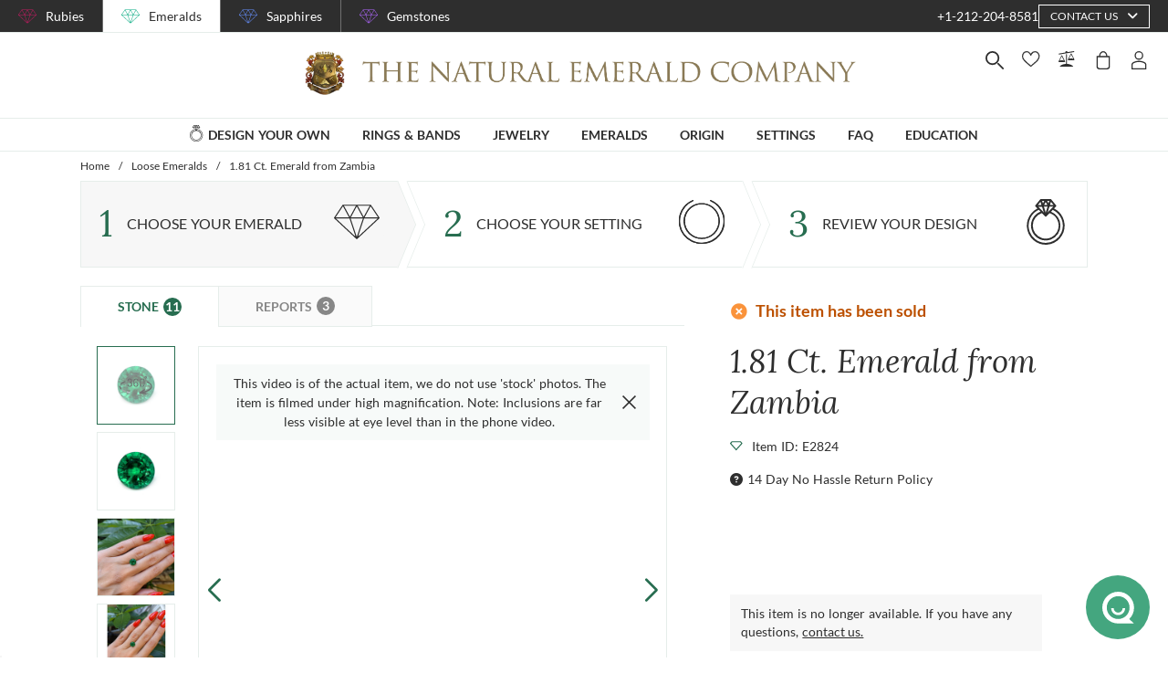

--- FILE ---
content_type: text/html; charset=utf-8
request_url: https://emeralds.com/emeralds/1.81ct-zambia-round-emerald-e2824/
body_size: 168477
content:
<!doctype html>
<html data-n-head-ssr lang="en" data-n-head="%7B%22lang%22:%7B%22ssr%22:%22en%22%7D%7D">
  <head >
    <meta data-n-head="ssr" charset="utf-8"><meta data-n-head="ssr" name="p:domain_verify" content="a7c4a4085a03860ccd3222ab1738ee5c"><meta data-n-head="ssr" name="viewport" content="width=device-width, initial-scale=1"><meta data-n-head="ssr" name="theme-color" content="#e2e2e2"><meta data-n-head="ssr" name="robots" content="noindex"><meta data-n-head="ssr" property="name" name="name" content="The Natural Emerald Company"><meta data-n-head="ssr" property="lang" name="lang" content="en"><meta data-n-head="ssr" data-hid="title" name="title" property="title" content="Loose Emerald - Round 1.81 Ct. - #E2824 | The Natural Emerald Company"><meta data-n-head="ssr" data-hid="description" name="description" property="description" content="One beautiful transparent 1.81 carat round shape green emerald with dimensions of 7.69 x 7.53 x 5.63 mm. It has a mixed brilliant cut, and a clarity grade of very slightly included (evaluated at eye level), intense color intensity, and an excellent polish. The origin of this emerald is Zambia."><meta data-n-head="ssr" data-hid="navigation-page-title" name="navigation-page-title" property="navigation-page-title" content="Emerald Gemstone"><meta data-n-head="ssr" data-hid="navigation-page-description" name="navigation-page-description" property="navigation-page-description" content=""><meta data-n-head="ssr" data-hid="twitter:card" name="twitter:card" property="twitter:card" content="summary"><meta data-n-head="ssr" data-hid="product:price:amount" name="product:price:amount" property="product:price:amount" content="6697"><meta data-n-head="ssr" data-hid="product:price:currency" name="product:price:currency" property="product:price:currency" content="USD"><meta data-n-head="ssr" data-hid="og:image_url" name="og:image_url" property="og:image_url" content="https://images.thenaturalsapphirecompany.com/stone/e2824/image/certified-natural-zambia-round-green-emerald-1.8100-cts-e2824-1.jpg?d=750x750&amp;s=nec&amp;v=20221011004116"><meta data-n-head="ssr" data-hid="og:url" name="og:url" property="og:url" content="https://emeralds.com/emeralds/1.81ct-zambia-round-emerald-e2824/"><meta data-n-head="ssr" data-hid="og:type" name="og:type" property="og:type" content="product"><meta data-n-head="ssr" data-hid="fb:app_id" name="fb:app_id" property="fb:app_id" content="null"><title>Loose Emerald - Round 1.81 Ct. - #E2824 | The Natural Emerald Company</title><link data-n-head="ssr" rel="preconnect" href="https://360images.thenaturalsapphirecompany.com/"><link data-n-head="ssr" rel="preconnect" href="https://images.thenaturalsapphirecompany.com/"><link data-n-head="ssr" rel="dns-prefetch" href="https://images.thenaturalsapphirecompany.com/"><link data-n-head="ssr" rel="preconnect" href="https://service.thenaturalsapphirecompany.com"><link data-n-head="ssr" rel="preload" as="font" crossOrigin="anonymous" href="/styles/fonts/Lora/woff2/Lora-Regular.woff2"><link data-n-head="ssr" rel="preload" as="font" crossOrigin="anonymous" href="/styles/fonts/Lora/woff2/Lora-Italic.woff2"><link data-n-head="ssr" rel="preload" as="font" crossOrigin="anonymous" href="/styles/fonts/Lato/woff2/Lato-Regular.woff2"><link data-n-head="ssr" rel="canonical" href="https://emeralds.com/emeralds/1.81ct-zambia-round-emerald-e2824/"><link data-n-head="ssr" rel="stylesheet" type="text/css" href="https://service.thenaturalsapphirecompany.com/cdn/swiper-bundle.min.css"><script data-n-head="ssr" src="https://f86a65dca19a.edge.sdk.awswaf.com/f86a65dca19a/b8b359888e85/challenge.js" defer></script><script data-n-head="ssr" type="application/ld+json">{"@context":"http://schema.org","@type":"WebSite","name":"The Natural Emerald Company","url":"https://www.emeralds.com/"}</script><script data-n-head="ssr" type="application/ld+json">{"@context":"http://schema.org","@type":"LocalBusiness","address":{"@type":"PostalAddress","streetAddress":"608 5th Avenue, 11th Floor Penthouse","addressRegion":"New York, NY 10020","addressCountry":"United States"},"description":"Head Office, Showroom & Workshop","name":"The Natural Emerald Company","priceRange":"$$","image":"https://www.emeralds.com/images/hi-res/logo@2x.jpg","telephone":"+1-212-204-8581"}</script><script data-n-head="ssr" type="application/ld+json">{"@context":"http://schema.org/","@type":"Product","name":"1.81 Ct. Emerald from Zambia","image":["https://images.thenaturalsapphirecompany.com/stone/e2824/image/certified-natural-zambia-round-green-emerald-1.8100-cts-e2824-1.jpg?d=750x750&s=nec&v=20221011004116","https://images.thenaturalsapphirecompany.com/stone/e2824/cert/e2824_nsc_web.jpg?v=20221011011800","https://images.thenaturalsapphirecompany.com/stone/e2824/appraisal/e2824_nsc_web.jpg?v=20221011011805","https://images.thenaturalsapphirecompany.com/stone/e2824/sarin/e2824_low_rep.jpg?v=20221017154204","https://images.thenaturalsapphirecompany.com/stone/e2824/lifestyleimage/certified-natural-zambia-round-green-emerald-1.8100-cts-e2824-lifestyleimage-1.jpg?d=750x750&s=nec&v=20221018010637","https://images.thenaturalsapphirecompany.com/stone/e2824/lifestyleimage/certified-natural-zambia-round-green-emerald-1.8100-cts-e2824-lifestyleimage-2.jpg?d=750x750&s=nec&v=20221018010639"],"description":"One beautiful transparent 1.81 carat round shape green emerald with dimensions of 7.69 x 7.53 x 5.63 mm. It has a mixed brilliant cut, and a clarity grade of very slightly included (evaluated at eye level), intense color intensity, and an excellent polish. The origin of this emerald is Zambia.","sku":"E2824","mpn":"E2824","brand":{"@type":"Thing","name":"The Natural Emerald Company"},"offers":{"@type":"Offer","priceCurrency":"USD","price":"6697","priceValidUntil":"2026-02-02","itemCondition":"http://schema.org/NewCondition","availability":"http://schema.org/InStock","seller":{"@type":"Organization","name":"The Natural Emerald Company"},"url":"https://emeralds.com//emeralds/1.81ct-zambia-round-emerald-e2824/"}}</script><style data-vue-ssr-id="6f2b1ad0:0 c5cdf848:0 4de83e86:0 b8d2539e:0 302ed940:0 0b745a9b:0 f4802896:0 20ceea8b:0 7f914afb:0 5d01ddc1:0 e40c4acc:0 384baed0:0 45176234:0 3045d667:0 5fe79e5b:0 15c2a23c:0 1423dc1d:0 37e62628:0 61f6e810:0 63169d1e:0 7e5ceb76:0 2d718674:0 295fd4f6:0 12e512bf:0 5e21139c:0 0d35759f:0 4208cc58:0 24cf2e00:0 33109437:0 c2780954:0 307230ee:0 046afaea:0 30e27a8c:0 369a10b0:0 a155d1ee:0 0055febf:0 474fdd68:0 6c0b9d78:0 025d38d8:0 3d71213c:0 e3146488:0 28b26a0c:0 4ed43cea:0 730fb09a:0 1cf19111:0 777c4e26:0 2c19661e:0 38900c0b:0 f00c71b6:0 4b5a1aac:0 49ddbb7f:0 9ff64e0a:0 1b525404:0 38fd742a:0 c599fe24:0 9f992f92:0 6e0b5fb4:0 d5d6a97e:0 6ef450d6:0 8b0ad408:0 36ec1c6e:0 4d4ab968:0 0fdb4b39:0 d18d0354:0 5e8b2822:0 c6cfdc44:0 0f1803eb:0 22128f9a:0 7c8087d2:0 7b79a841:0 30428237:0 43be3c84:0 2efe18d0:0 2e8fa375:0 56a1ed6f:0 7b2e2b6f:0 471c3e0c:0 d9668cf0:0 6a769ff8:0 76055343:0 41ce8e14:0 c018567c:0 211d7096:0 14b73592:0 549e9fbf:0 02d2b39c:0 70649020:0 f7308f76:0 195c0ca3:0">/*!
 * Font Awesome Free 6.4.0 by @fontawesome - https://fontawesome.com
 * License - https://fontawesome.com/license/free (Icons: CC BY 4.0, Fonts: SIL OFL 1.1, Code: MIT License)
 * Copyright 2023 Fonticons, Inc.
 */.fa{font-family:"Font Awesome 6 Free";font-family:var(--fa-style-family,"Font Awesome 6 Free");font-weight:900;font-weight:var(--fa-style,900)}.fa,.fab,.far,.fas{-moz-osx-font-smoothing:grayscale;-webkit-font-smoothing:antialiased;font-feature-settings:normal;display:inline-block;display:var(--fa-display,inline-block);font-style:normal;font-variant:normal;line-height:1;text-rendering:auto}.far,.fas{font-family:"Font Awesome 6 Free"}.fab{font-family:"Font Awesome 6 Brands"}@keyframes fa-beat{0%,90%{transform:scale(1)}45%{transform:scale(1.25);transform:scale(var(--fa-beat-scale,1.25))}}@keyframes fa-bounce{0%{transform:scale(1) translateY(0)}10%{transform:scale(1.1,.9) translateY(0);transform:scale(var(--fa-bounce-start-scale-x,1.1),var(--fa-bounce-start-scale-y,.9)) translateY(0)}30%{transform:scale(.9,1.1) translateY(-.5em);transform:scale(var(--fa-bounce-jump-scale-x,.9),var(--fa-bounce-jump-scale-y,1.1)) translateY(var(--fa-bounce-height,-.5em))}50%{transform:scale(1.05,.95) translateY(0);transform:scale(var(--fa-bounce-land-scale-x,1.05),var(--fa-bounce-land-scale-y,.95)) translateY(0)}57%{transform:scale(1) translateY(-.125em);transform:scale(1) translateY(var(--fa-bounce-rebound,-.125em))}64%{transform:scale(1) translateY(0)}to{transform:scale(1) translateY(0)}}@keyframes fa-fade{50%{opacity:.4;opacity:var(--fa-fade-opacity,.4)}}@keyframes fa-beat-fade{0%,to{opacity:.4;opacity:var(--fa-beat-fade-opacity,.4);transform:scale(1)}50%{opacity:1;transform:scale(1.125);transform:scale(var(--fa-beat-fade-scale,1.125))}}@keyframes fa-flip{50%{transform:rotateY(-180deg);transform:rotate3d(var(--fa-flip-x,0),var(--fa-flip-y,1),var(--fa-flip-z,0),var(--fa-flip-angle,-180deg))}}@keyframes fa-shake{0%{transform:rotate(-15deg)}4%{transform:rotate(15deg)}24%,8%{transform:rotate(-18deg)}12%,28%{transform:rotate(18deg)}16%{transform:rotate(-22deg)}20%{transform:rotate(22deg)}32%{transform:rotate(-12deg)}36%{transform:rotate(12deg)}40%,to{transform:rotate(0deg)}}@keyframes fa-spin{0%{transform:rotate(0deg)}to{transform:rotate(1turn)}}.fa-calendar-alt:before{content:"\f073"}.fa-minus-circle:before{content:"\f056"}.fa-mail-bulk:before{content:"\f674"}.fa-caret-right:before{content:"\f0da"}.fa-compass:before{content:"\f14e"}.fa-flag:before{content:"\f024"}.fa-lock:before{content:"\f023"}.fa-hourglass-half:before{content:"\f252"}.fa-users:before{content:"\f0c0"}.fa-eye-slash:before{content:"\f070"}.fa-chevron-up:before{content:"\f077"}.fa-user:before{content:"\f007"}.fa-globe:before{content:"\f0ac"}.fa-venus-mars:before{content:"\f228"}.fa-city:before{content:"\f64f"}.fa-map-marked-alt:before{content:"\f5a0"}.fa-gift:before{content:"\f06b"}.fa-question-circle:before{content:"\f059"}.fa-eye:before{content:"\f06e"}.fa-phone:before{content:"\f095"}.fa-envelope:before{content:"\f0e0"}.fa-angle-down:before{content:"\f107"}.fa-credit-card:before{content:"\f09d"}.fa-map-marker-alt:before{content:"\f3c5"}.fa-chevron-down:before{content:"\f078"}.fa-copy:before{content:"\f0c5"}.fa-times:before,.fa-xmark:before{content:"\f00d"}.fa-angle-up:before{content:"\f106"}.fa-chevron-left:before{content:"\f053"}.fa-chevron-right:before{content:"\f054"}.fa-calendar:before{content:"\f133"}.fa-plus-circle:before{content:"\f055"}.fa-check:before{content:"\f00c"}.fa-angle-left:before{content:"\f104"}.sr-only{clip:rect(0,0,0,0);border-width:0;height:1px;margin:-1px;overflow:hidden;padding:0;position:absolute;white-space:nowrap;width:1px}:root{--fa-style-family-brands:"Font Awesome 6 Brands";--fa-font-brands:normal 400 1em/1 "Font Awesome 6 Brands"}@font-face{font-display:block;font-family:"Font Awesome 6 Brands";font-style:normal;font-weight:400;src:url(/_nuxt/fonts/fa-brands-400.8b0dded.woff2) format("woff2"),url(/_nuxt/fonts/fa-brands-400.0ab3921.ttf) format("truetype")}.fab{font-weight:400}.fa-instagram-square:before{content:"\e055"}.fa-facebook-f:before{content:"\f39e"}.fa-instagram:before{content:"\f16d"}.fa-pinterest-p:before{content:"\f231"}.fa-twitter:before{content:"\f099"}:root{--fa-font-regular:normal 400 1em/1 "Font Awesome 6 Free"}@font-face{font-display:block;font-family:"Font Awesome 6 Free";font-style:normal;font-weight:400;src:url(/_nuxt/fonts/fa-regular-400.61f30b7.woff2) format("woff2"),url(/_nuxt/fonts/fa-regular-400.2020673.ttf) format("truetype")}.far{font-weight:400}:root{--fa-style-family-classic:"Font Awesome 6 Free";--fa-font-solid:normal 900 1em/1 "Font Awesome 6 Free"}@font-face{font-display:block;font-family:"Font Awesome 6 Free";font-style:normal;font-weight:900;src:url(/_nuxt/fonts/fa-solid-900.c642783.woff2) format("woff2"),url(/_nuxt/fonts/fa-solid-900.e2ceb83.ttf) format("truetype")}.fas{font-weight:900}@font-face{font-display:block;font-family:"Font Awesome 5 Brands";font-weight:400;src:url(/_nuxt/fonts/fa-brands-400.8b0dded.woff2) format("woff2"),url(/_nuxt/fonts/fa-brands-400.0ab3921.ttf) format("truetype")}@font-face{font-display:block;font-family:"Font Awesome 5 Free";font-weight:900;src:url(/_nuxt/fonts/fa-solid-900.c642783.woff2) format("woff2"),url(/_nuxt/fonts/fa-solid-900.e2ceb83.ttf) format("truetype")}@font-face{font-display:block;font-family:"Font Awesome 5 Free";font-weight:400;src:url(/_nuxt/fonts/fa-regular-400.61f30b7.woff2) format("woff2"),url(/_nuxt/fonts/fa-regular-400.2020673.ttf) format("truetype")}@font-face{font-display:block;font-family:"FontAwesome";src:url(/_nuxt/fonts/fa-solid-900.c642783.woff2) format("woff2"),url(/_nuxt/fonts/fa-solid-900.e2ceb83.ttf) format("truetype")}@font-face{font-display:block;font-family:"FontAwesome";src:url(/_nuxt/fonts/fa-brands-400.8b0dded.woff2) format("woff2"),url(/_nuxt/fonts/fa-brands-400.0ab3921.ttf) format("truetype")}@font-face{font-display:block;font-family:"FontAwesome";src:url(/_nuxt/fonts/fa-regular-400.61f30b7.woff2) format("woff2"),url(/_nuxt/fonts/fa-regular-400.2020673.ttf) format("truetype");unicode-range:u+f003,u+f006,u+f014,u+f016-f017,u+f01a-f01b,u+f01d,u+f022,u+f03e,u+f044,u+f046,u+f05c-f05d,u+f06e,u+f070,u+f087-f088,u+f08a,u+f094,u+f096-f097,u+f09d,u+f0a0,u+f0a2,u+f0a4-f0a7,u+f0c5,u+f0c7,u+f0e5-f0e6,u+f0eb,u+f0f6-f0f8,u+f10c,u+f114-f115,u+f118-f11a,u+f11c-f11d,u+f133,u+f147,u+f14e,u+f150-f152,u+f185-f186,u+f18e,u+f190-f192,u+f196,u+f1c1-f1c9,u+f1d9,u+f1db,u+f1e3,u+f1ea,u+f1f7,u+f1f9,u+f20a,u+f247-f248,u+f24a,u+f24d,u+f255-f25b,u+f25d,u+f271-f274,u+f278,u+f27b,u+f28c,u+f28e,u+f29c,u+f2b5,u+f2b7,u+f2ba,u+f2bc,u+f2be,u+f2c0-f2c1,u+f2c3,u+f2d0,u+f2d2,u+f2d4,u+f2dc}@font-face{font-display:block;font-family:"FontAwesome";src:url(/_nuxt/fonts/fa-v4compatibility.4bc58bc.woff2) format("woff2"),url(/_nuxt/fonts/fa-v4compatibility.d20cedd.ttf) format("truetype");unicode-range:u+f041,u+f047,u+f065-f066,u+f07d-f07e,u+f080,u+f08b,u+f08e,u+f090,u+f09a,u+f0ac,u+f0ae,u+f0b2,u+f0d0,u+f0d6,u+f0e4,u+f0ec,u+f10a-f10b,u+f123,u+f13e,u+f148-f149,u+f14c,u+f156,u+f15e,u+f160-f161,u+f163,u+f175-f178,u+f195,u+f1f8,u+f219,u+f27a}
@media screen and (min-width:1840px){.container:not(.is-max-desktop):not(.is-max-widescreen):not(.is-max-fullhd){max-width:1776px!important}}/*! bulma.io v0.9.4 | MIT License | github.com/jgthms/bulma */.button,.file-cta,.file-name,.input,.pagination-ellipsis,.pagination-link,.pagination-next,.pagination-previous,.select select,.textarea{align-items:center;-moz-appearance:none;-webkit-appearance:none;border:1px solid transparent;border-radius:4px;box-shadow:none;display:inline-flex;font-size:1rem;height:2.5em;justify-content:flex-start;line-height:1.5;padding:calc(.5em - 1px) calc(.75em - 1px);position:relative;vertical-align:top}.button:active,.button:focus,.file-cta:active,.file-cta:focus,.file-name:active,.file-name:focus,.input:active,.input:focus,.is-active.button,.is-active.file-cta,.is-active.file-name,.is-active.input,.is-active.pagination-ellipsis,.is-active.pagination-link,.is-active.pagination-next,.is-active.pagination-previous,.is-active.textarea,.is-focused.button,.is-focused.file-cta,.is-focused.file-name,.is-focused.input,.is-focused.pagination-ellipsis,.is-focused.pagination-link,.is-focused.pagination-next,.is-focused.pagination-previous,.is-focused.textarea,.pagination-ellipsis:active,.pagination-ellipsis:focus,.pagination-link:active,.pagination-link:focus,.pagination-next:active,.pagination-next:focus,.pagination-previous:active,.pagination-previous:focus,.select select.is-active,.select select.is-focused,.select select:active,.select select:focus,.textarea:active,.textarea:focus{outline:none}.select fieldset[disabled] select,.select select[disabled],[disabled].button,[disabled].file-cta,[disabled].file-name,[disabled].input,[disabled].pagination-ellipsis,[disabled].pagination-link,[disabled].pagination-next,[disabled].pagination-previous,[disabled].textarea,fieldset[disabled] .button,fieldset[disabled] .file-cta,fieldset[disabled] .file-name,fieldset[disabled] .input,fieldset[disabled] .pagination-ellipsis,fieldset[disabled] .pagination-link,fieldset[disabled] .pagination-next,fieldset[disabled] .pagination-previous,fieldset[disabled] .select select,fieldset[disabled] .textarea{cursor:not-allowed}.breadcrumb,.button,.file,.is-unselectable,.pagination-ellipsis,.pagination-link,.pagination-next,.pagination-previous,.tabs{-webkit-touch-callout:none;-webkit-user-select:none;-moz-user-select:none;user-select:none}.navbar-link:not(.is-arrowless):after,.select:not(.is-multiple):not(.is-loading):after{border:3px solid transparent;border-radius:2px;border-right:0;border-top:0;content:" ";display:block;height:.625em;margin-top:-.4375em;pointer-events:none;position:absolute;top:50%;transform:rotate(-45deg);transform-origin:center;width:.625em}.block:not(:last-child),.box:not(:last-child),.breadcrumb:not(:last-child),.content:not(:last-child),.level:not(:last-child),.message:not(:last-child),.notification:not(:last-child),.pagination:not(:last-child),.progress:not(:last-child),.subtitle:not(:last-child),.table-container:not(:last-child),.table:not(:last-child),.tabs:not(:last-child),.title:not(:last-child){margin-bottom:1.5rem}.delete,.modal-close{-webkit-touch-callout:none;-moz-appearance:none;-webkit-appearance:none;background-color:rgba(46,46,46,.2);border:none;border-radius:9999px;cursor:pointer;display:inline-block;flex-grow:0;flex-shrink:0;font-size:0;height:20px;max-height:20px;max-width:20px;min-height:20px;min-width:20px;outline:none;pointer-events:auto;position:relative;-webkit-user-select:none;-moz-user-select:none;user-select:none;vertical-align:top;width:20px}.delete:after,.delete:before,.modal-close:after,.modal-close:before{background-color:#fff;content:"";display:block;left:50%;position:absolute;top:50%;transform:translateX(-50%) translateY(-50%) rotate(45deg);transform-origin:center center}.delete:before,.modal-close:before{height:2px;width:50%}.delete:after,.modal-close:after{height:50%;width:2px}.delete:focus,.delete:hover,.modal-close:focus,.modal-close:hover{background-color:rgba(46,46,46,.3)}.delete:active,.modal-close:active{background-color:rgba(46,46,46,.4)}.is-small.delete,.is-small.modal-close{height:16px;max-height:16px;max-width:16px;min-height:16px;min-width:16px;width:16px}.is-medium.delete,.is-medium.modal-close{height:24px;max-height:24px;max-width:24px;min-height:24px;min-width:24px;width:24px}.is-large.delete,.is-large.modal-close{height:32px;max-height:32px;max-width:32px;min-height:32px;min-width:32px;width:32px}.button.is-loading:after,.control.is-loading:after,.loader,.select.is-loading:after{animation:spinAround .5s linear infinite;border-color:transparent transparent #dbdbdb #dbdbdb;border-radius:9999px;border-style:solid;border-width:2px;content:"";display:block;height:1em;position:relative;width:1em}.hero-video,.image.is-16by9 .has-ratio,.image.is-16by9 img,.image.is-1by1 .has-ratio,.image.is-1by1 img,.image.is-1by2 .has-ratio,.image.is-1by2 img,.image.is-1by3 .has-ratio,.image.is-1by3 img,.image.is-2by1 .has-ratio,.image.is-2by1 img,.image.is-2by3 .has-ratio,.image.is-2by3 img,.image.is-3by1 .has-ratio,.image.is-3by1 img,.image.is-3by2 .has-ratio,.image.is-3by2 img,.image.is-3by4 .has-ratio,.image.is-3by4 img,.image.is-3by5 .has-ratio,.image.is-3by5 img,.image.is-4by3 .has-ratio,.image.is-4by3 img,.image.is-4by5 .has-ratio,.image.is-4by5 img,.image.is-5by3 .has-ratio,.image.is-5by3 img,.image.is-5by4 .has-ratio,.image.is-5by4 img,.image.is-9by16 .has-ratio,.image.is-9by16 img,.image.is-square .has-ratio,.image.is-square img,.is-overlay,.modal,.modal-background{bottom:0;left:0;position:absolute;right:0;top:0}.navbar-burger{color:currentColor;font-family:inherit;font-size:1em}/*! minireset.css v0.0.6 | MIT License | github.com/jgthms/minireset.css */.navbar-burger,blockquote,body,dd,dl,dt,fieldset,figure,h1,h2,h3,h4,h5,h6,hr,html,iframe,legend,li,ol,p,pre,textarea,ul{margin:0;padding:0}h1,h2,h3,h4,h5,h6{font-size:100%;font-weight:400}ul{list-style:none}button,input,select,textarea{margin:0}html{box-sizing:border-box}*,:after,:before{box-sizing:inherit}img,video{height:auto;max-width:100%}iframe{border:0}table{border-collapse:collapse;border-spacing:0}td,th{padding:0}td:not([align]),th:not([align]){text-align:inherit}html{-moz-osx-font-smoothing:grayscale;-webkit-font-smoothing:antialiased;-webkit-text-size-adjust:100%;-moz-text-size-adjust:100%;text-size-adjust:100%;background-color:#fff;font-size:16px;min-width:300px;overflow-x:hidden;overflow-y:scroll;text-rendering:optimizeLegibility}article,aside,figure,footer,header,hgroup,section{display:block}body,button,input,optgroup,select,textarea{font-family:BlinkMacSystemFont,-apple-system,"Segoe UI","Roboto","Oxygen","Ubuntu","Cantarell","Fira Sans","Droid Sans","Helvetica Neue","Helvetica","Arial",sans-serif}code,pre{-moz-osx-font-smoothing:auto;-webkit-font-smoothing:auto;font-family:monospace}body{color:#4a4a4a;font-size:1em;font-weight:400;line-height:1.5}a{color:#485fc7;cursor:pointer;-webkit-text-decoration:none;text-decoration:none}a strong{color:currentColor}a:hover{color:#363636}code{color:#da1039;font-size:.875em;font-weight:400;padding:.25em .5em}code,hr{background-color:#f5f5f5}hr{border:none;display:block;height:2px;margin:1.5rem 0}img{height:auto;max-width:100%}input[type=checkbox],input[type=radio]{vertical-align:baseline}small{font-size:.875em}span{font-style:inherit;font-weight:inherit}strong{color:#363636;font-weight:700}fieldset{border:none}pre{-webkit-overflow-scrolling:touch;word-wrap:normal;background-color:#f5f5f5;color:#4a4a4a;font-size:.875em;overflow-x:auto;padding:1.25rem 1.5rem;white-space:pre}pre code{background-color:transparent;color:currentColor;font-size:1em;padding:0}table td,table th{vertical-align:top}table td:not([align]),table th:not([align]){text-align:inherit}table th{color:#363636}@keyframes spinAround{0%{transform:rotate(0deg)}to{transform:rotate(359deg)}}.box{background-color:#fff;border-radius:6px;box-shadow:0 .5em 1em -.125em rgba(46,46,46,.1),0 0 0 1px rgba(46,46,46,.02);color:#4a4a4a;display:block;padding:1.25rem}a.box:focus,a.box:hover{box-shadow:0 .5em 1em -.125em rgba(46,46,46,.1),0 0 0 1px #485fc7}a.box:active{box-shadow:inset 0 1px 2px rgba(46,46,46,.2),0 0 0 1px #485fc7}.button{background-color:#fff;border-color:#dbdbdb;border-width:1px;color:#363636;cursor:pointer;justify-content:center;padding:calc(.5em - 1px) 1em;text-align:center;white-space:nowrap}.button strong{color:inherit}.button .icon,.button .icon.is-large,.button .icon.is-medium,.button .icon.is-small{height:1.5em;width:1.5em}.button .icon:first-child:not(:last-child){margin-left:calc(-.5em - 1px);margin-right:.25em}.button .icon:last-child:not(:first-child){margin-left:.25em;margin-right:calc(-.5em - 1px)}.button .icon:first-child:last-child{margin-left:calc(-.5em - 1px);margin-right:calc(-.5em - 1px)}.button.is-hovered,.button:hover{border-color:#b5b5b5;color:#363636}.button.is-focused,.button:focus{border-color:#485fc7;color:#363636}.button.is-focused:not(:active),.button:focus:not(:active){box-shadow:0 0 0 .125em rgba(72,95,199,.25)}.button.is-active,.button:active{border-color:#4a4a4a;color:#363636}.button.is-text{background-color:transparent;border-color:transparent;color:#4a4a4a;-webkit-text-decoration:underline;text-decoration:underline}.button.is-text.is-focused,.button.is-text.is-hovered,.button.is-text:focus,.button.is-text:hover{background-color:#f5f5f5;color:#363636}.button.is-text.is-active,.button.is-text:active{background-color:#e8e8e8;color:#363636}.button.is-text[disabled],fieldset[disabled] .button.is-text{background-color:transparent;border-color:transparent;box-shadow:none}.button.is-ghost{background:none;border-color:transparent;color:#485fc7;-webkit-text-decoration:none;text-decoration:none}.button.is-ghost.is-hovered,.button.is-ghost:hover{color:#485fc7;-webkit-text-decoration:underline;text-decoration:underline}.button.is-white{background-color:#fff;border-color:transparent;color:#2e2e2e}.button.is-white.is-hovered,.button.is-white:hover{background-color:#f9f9f9;border-color:transparent;color:#2e2e2e}.button.is-white.is-focused,.button.is-white:focus{border-color:transparent;color:#2e2e2e}.button.is-white.is-focused:not(:active),.button.is-white:focus:not(:active){box-shadow:0 0 0 .125em hsla(0,0%,100%,.25)}.button.is-white.is-active,.button.is-white:active{background-color:#f2f2f2;border-color:transparent;color:#2e2e2e}.button.is-white[disabled],fieldset[disabled] .button.is-white{background-color:#fff;border-color:#fff;box-shadow:none}.button.is-white.is-inverted{background-color:#2e2e2e;color:#fff}.button.is-white.is-inverted.is-hovered,.button.is-white.is-inverted:hover{background-color:#212121}.button.is-white.is-inverted[disabled],fieldset[disabled] .button.is-white.is-inverted{background-color:#2e2e2e;border-color:transparent;box-shadow:none;color:#fff}.button.is-white.is-loading:after{border-color:transparent transparent #2e2e2e #2e2e2e!important}.button.is-white.is-outlined{background-color:transparent;border-color:#fff;color:#fff}.button.is-white.is-outlined.is-focused,.button.is-white.is-outlined.is-hovered,.button.is-white.is-outlined:focus,.button.is-white.is-outlined:hover{background-color:#fff;border-color:#fff;color:#2e2e2e}.button.is-white.is-outlined.is-loading:after{border-color:transparent transparent #fff #fff!important}.button.is-white.is-outlined.is-loading.is-focused:after,.button.is-white.is-outlined.is-loading.is-hovered:after,.button.is-white.is-outlined.is-loading:focus:after,.button.is-white.is-outlined.is-loading:hover:after{border-color:transparent transparent #2e2e2e #2e2e2e!important}.button.is-white.is-outlined[disabled],fieldset[disabled] .button.is-white.is-outlined{background-color:transparent;border-color:#fff;box-shadow:none;color:#fff}.button.is-white.is-inverted.is-outlined{background-color:transparent;border-color:#2e2e2e;color:#2e2e2e}.button.is-white.is-inverted.is-outlined.is-focused,.button.is-white.is-inverted.is-outlined.is-hovered,.button.is-white.is-inverted.is-outlined:focus,.button.is-white.is-inverted.is-outlined:hover{background-color:#2e2e2e;color:#fff}.button.is-white.is-inverted.is-outlined.is-loading.is-focused:after,.button.is-white.is-inverted.is-outlined.is-loading.is-hovered:after,.button.is-white.is-inverted.is-outlined.is-loading:focus:after,.button.is-white.is-inverted.is-outlined.is-loading:hover:after{border-color:transparent transparent #fff #fff!important}.button.is-white.is-inverted.is-outlined[disabled],fieldset[disabled] .button.is-white.is-inverted.is-outlined{background-color:transparent;border-color:#2e2e2e;box-shadow:none;color:#2e2e2e}.button.is-black{background-color:#2e2e2e;border-color:transparent;color:#fff}.button.is-black.is-hovered,.button.is-black:hover{background-color:#282828;border-color:transparent;color:#fff}.button.is-black.is-focused,.button.is-black:focus{border-color:transparent;color:#fff}.button.is-black.is-focused:not(:active),.button.is-black:focus:not(:active){box-shadow:0 0 0 .125em rgba(46,46,46,.25)}.button.is-black.is-active,.button.is-black:active{background-color:#212121;border-color:transparent;color:#fff}.button.is-black[disabled],fieldset[disabled] .button.is-black{background-color:#2e2e2e;border-color:#2e2e2e;box-shadow:none}.button.is-black.is-inverted{background-color:#fff;color:#2e2e2e}.button.is-black.is-inverted.is-hovered,.button.is-black.is-inverted:hover{background-color:#f2f2f2}.button.is-black.is-inverted[disabled],fieldset[disabled] .button.is-black.is-inverted{background-color:#fff;border-color:transparent;box-shadow:none;color:#2e2e2e}.button.is-black.is-loading:after{border-color:transparent transparent #fff #fff!important}.button.is-black.is-outlined{background-color:transparent;border-color:#2e2e2e;color:#2e2e2e}.button.is-black.is-outlined.is-focused,.button.is-black.is-outlined.is-hovered,.button.is-black.is-outlined:focus,.button.is-black.is-outlined:hover{background-color:#2e2e2e;border-color:#2e2e2e;color:#fff}.button.is-black.is-outlined.is-loading:after{border-color:transparent transparent #2e2e2e #2e2e2e!important}.button.is-black.is-outlined.is-loading.is-focused:after,.button.is-black.is-outlined.is-loading.is-hovered:after,.button.is-black.is-outlined.is-loading:focus:after,.button.is-black.is-outlined.is-loading:hover:after{border-color:transparent transparent #fff #fff!important}.button.is-black.is-outlined[disabled],fieldset[disabled] .button.is-black.is-outlined{background-color:transparent;border-color:#2e2e2e;box-shadow:none;color:#2e2e2e}.button.is-black.is-inverted.is-outlined{background-color:transparent;border-color:#fff;color:#fff}.button.is-black.is-inverted.is-outlined.is-focused,.button.is-black.is-inverted.is-outlined.is-hovered,.button.is-black.is-inverted.is-outlined:focus,.button.is-black.is-inverted.is-outlined:hover{background-color:#fff;color:#2e2e2e}.button.is-black.is-inverted.is-outlined.is-loading.is-focused:after,.button.is-black.is-inverted.is-outlined.is-loading.is-hovered:after,.button.is-black.is-inverted.is-outlined.is-loading:focus:after,.button.is-black.is-inverted.is-outlined.is-loading:hover:after{border-color:transparent transparent #2e2e2e #2e2e2e!important}.button.is-black.is-inverted.is-outlined[disabled],fieldset[disabled] .button.is-black.is-inverted.is-outlined{background-color:transparent;border-color:#fff;box-shadow:none;color:#fff}.button.is-light{background-color:#f5f5f5;border-color:transparent;color:rgba(0,0,0,.7)}.button.is-light.is-hovered,.button.is-light:hover{background-color:#eee;border-color:transparent;color:rgba(0,0,0,.7)}.button.is-light.is-focused,.button.is-light:focus{border-color:transparent;color:rgba(0,0,0,.7)}.button.is-light.is-focused:not(:active),.button.is-light:focus:not(:active){box-shadow:0 0 0 .125em hsla(0,0%,96%,.25)}.button.is-light.is-active,.button.is-light:active{background-color:#e8e8e8;border-color:transparent;color:rgba(0,0,0,.7)}.button.is-light[disabled],fieldset[disabled] .button.is-light{background-color:#f5f5f5;border-color:#f5f5f5;box-shadow:none}.button.is-light.is-inverted{color:#f5f5f5}.button.is-light.is-inverted,.button.is-light.is-inverted.is-hovered,.button.is-light.is-inverted:hover{background-color:rgba(0,0,0,.7)}.button.is-light.is-inverted[disabled],fieldset[disabled] .button.is-light.is-inverted{background-color:rgba(0,0,0,.7);border-color:transparent;box-shadow:none;color:#f5f5f5}.button.is-light.is-loading:after{border-color:transparent transparent rgba(0,0,0,.7) rgba(0,0,0,.7)!important}.button.is-light.is-outlined{background-color:transparent;border-color:#f5f5f5;color:#f5f5f5}.button.is-light.is-outlined.is-focused,.button.is-light.is-outlined.is-hovered,.button.is-light.is-outlined:focus,.button.is-light.is-outlined:hover{background-color:#f5f5f5;border-color:#f5f5f5;color:rgba(0,0,0,.7)}.button.is-light.is-outlined.is-loading:after{border-color:transparent transparent #f5f5f5 #f5f5f5!important}.button.is-light.is-outlined.is-loading.is-focused:after,.button.is-light.is-outlined.is-loading.is-hovered:after,.button.is-light.is-outlined.is-loading:focus:after,.button.is-light.is-outlined.is-loading:hover:after{border-color:transparent transparent rgba(0,0,0,.7) rgba(0,0,0,.7)!important}.button.is-light.is-outlined[disabled],fieldset[disabled] .button.is-light.is-outlined{background-color:transparent;border-color:#f5f5f5;box-shadow:none;color:#f5f5f5}.button.is-light.is-inverted.is-outlined{background-color:transparent;border-color:rgba(0,0,0,.7);color:rgba(0,0,0,.7)}.button.is-light.is-inverted.is-outlined.is-focused,.button.is-light.is-inverted.is-outlined.is-hovered,.button.is-light.is-inverted.is-outlined:focus,.button.is-light.is-inverted.is-outlined:hover{background-color:rgba(0,0,0,.7);color:#f5f5f5}.button.is-light.is-inverted.is-outlined.is-loading.is-focused:after,.button.is-light.is-inverted.is-outlined.is-loading.is-hovered:after,.button.is-light.is-inverted.is-outlined.is-loading:focus:after,.button.is-light.is-inverted.is-outlined.is-loading:hover:after{border-color:transparent transparent #f5f5f5 #f5f5f5!important}.button.is-light.is-inverted.is-outlined[disabled],fieldset[disabled] .button.is-light.is-inverted.is-outlined{background-color:transparent;border-color:rgba(0,0,0,.7);box-shadow:none;color:rgba(0,0,0,.7)}.button.is-dark{background-color:#363636;border-color:transparent;color:#fff}.button.is-dark.is-hovered,.button.is-dark:hover{background-color:#2f2f2f;border-color:transparent;color:#fff}.button.is-dark.is-focused,.button.is-dark:focus{border-color:transparent;color:#fff}.button.is-dark.is-focused:not(:active),.button.is-dark:focus:not(:active){box-shadow:0 0 0 .125em rgba(54,54,54,.25)}.button.is-dark.is-active,.button.is-dark:active{background-color:#292929;border-color:transparent;color:#fff}.button.is-dark[disabled],fieldset[disabled] .button.is-dark{background-color:#363636;border-color:#363636;box-shadow:none}.button.is-dark.is-inverted{background-color:#fff;color:#363636}.button.is-dark.is-inverted.is-hovered,.button.is-dark.is-inverted:hover{background-color:#f2f2f2}.button.is-dark.is-inverted[disabled],fieldset[disabled] .button.is-dark.is-inverted{background-color:#fff;border-color:transparent;box-shadow:none;color:#363636}.button.is-dark.is-loading:after{border-color:transparent transparent #fff #fff!important}.button.is-dark.is-outlined{background-color:transparent;border-color:#363636;color:#363636}.button.is-dark.is-outlined.is-focused,.button.is-dark.is-outlined.is-hovered,.button.is-dark.is-outlined:focus,.button.is-dark.is-outlined:hover{background-color:#363636;border-color:#363636;color:#fff}.button.is-dark.is-outlined.is-loading:after{border-color:transparent transparent #363636 #363636!important}.button.is-dark.is-outlined.is-loading.is-focused:after,.button.is-dark.is-outlined.is-loading.is-hovered:after,.button.is-dark.is-outlined.is-loading:focus:after,.button.is-dark.is-outlined.is-loading:hover:after{border-color:transparent transparent #fff #fff!important}.button.is-dark.is-outlined[disabled],fieldset[disabled] .button.is-dark.is-outlined{background-color:transparent;border-color:#363636;box-shadow:none;color:#363636}.button.is-dark.is-inverted.is-outlined{background-color:transparent;border-color:#fff;color:#fff}.button.is-dark.is-inverted.is-outlined.is-focused,.button.is-dark.is-inverted.is-outlined.is-hovered,.button.is-dark.is-inverted.is-outlined:focus,.button.is-dark.is-inverted.is-outlined:hover{background-color:#fff;color:#363636}.button.is-dark.is-inverted.is-outlined.is-loading.is-focused:after,.button.is-dark.is-inverted.is-outlined.is-loading.is-hovered:after,.button.is-dark.is-inverted.is-outlined.is-loading:focus:after,.button.is-dark.is-inverted.is-outlined.is-loading:hover:after{border-color:transparent transparent #363636 #363636!important}.button.is-dark.is-inverted.is-outlined[disabled],fieldset[disabled] .button.is-dark.is-inverted.is-outlined{background-color:transparent;border-color:#fff;box-shadow:none;color:#fff}.button.is-primary{background-color:#00d1b2;border-color:transparent;color:#fff}.button.is-primary.is-hovered,.button.is-primary:hover{background-color:#00c4a7;border-color:transparent;color:#fff}.button.is-primary.is-focused,.button.is-primary:focus{border-color:transparent;color:#fff}.button.is-primary.is-focused:not(:active),.button.is-primary:focus:not(:active){box-shadow:0 0 0 .125em rgba(0,209,178,.25)}.button.is-primary.is-active,.button.is-primary:active{background-color:#00b89c;border-color:transparent;color:#fff}.button.is-primary[disabled],fieldset[disabled] .button.is-primary{background-color:#00d1b2;border-color:#00d1b2;box-shadow:none}.button.is-primary.is-inverted{background-color:#fff;color:#00d1b2}.button.is-primary.is-inverted.is-hovered,.button.is-primary.is-inverted:hover{background-color:#f2f2f2}.button.is-primary.is-inverted[disabled],fieldset[disabled] .button.is-primary.is-inverted{background-color:#fff;border-color:transparent;box-shadow:none;color:#00d1b2}.button.is-primary.is-loading:after{border-color:transparent transparent #fff #fff!important}.button.is-primary.is-outlined{background-color:transparent;border-color:#00d1b2;color:#00d1b2}.button.is-primary.is-outlined.is-focused,.button.is-primary.is-outlined.is-hovered,.button.is-primary.is-outlined:focus,.button.is-primary.is-outlined:hover{background-color:#00d1b2;border-color:#00d1b2;color:#fff}.button.is-primary.is-outlined.is-loading:after{border-color:transparent transparent #00d1b2 #00d1b2!important}.button.is-primary.is-outlined.is-loading.is-focused:after,.button.is-primary.is-outlined.is-loading.is-hovered:after,.button.is-primary.is-outlined.is-loading:focus:after,.button.is-primary.is-outlined.is-loading:hover:after{border-color:transparent transparent #fff #fff!important}.button.is-primary.is-outlined[disabled],fieldset[disabled] .button.is-primary.is-outlined{background-color:transparent;border-color:#00d1b2;box-shadow:none;color:#00d1b2}.button.is-primary.is-inverted.is-outlined{background-color:transparent;border-color:#fff;color:#fff}.button.is-primary.is-inverted.is-outlined.is-focused,.button.is-primary.is-inverted.is-outlined.is-hovered,.button.is-primary.is-inverted.is-outlined:focus,.button.is-primary.is-inverted.is-outlined:hover{background-color:#fff;color:#00d1b2}.button.is-primary.is-inverted.is-outlined.is-loading.is-focused:after,.button.is-primary.is-inverted.is-outlined.is-loading.is-hovered:after,.button.is-primary.is-inverted.is-outlined.is-loading:focus:after,.button.is-primary.is-inverted.is-outlined.is-loading:hover:after{border-color:transparent transparent #00d1b2 #00d1b2!important}.button.is-primary.is-inverted.is-outlined[disabled],fieldset[disabled] .button.is-primary.is-inverted.is-outlined{background-color:transparent;border-color:#fff;box-shadow:none;color:#fff}.button.is-primary.is-light{background-color:#ebfffc;color:#00947e}.button.is-primary.is-light.is-hovered,.button.is-primary.is-light:hover{background-color:#defffa;border-color:transparent;color:#00947e}.button.is-primary.is-light.is-active,.button.is-primary.is-light:active{background-color:#d1fff8;border-color:transparent;color:#00947e}.button.is-link{background-color:#485fc7;border-color:transparent;color:#fff}.button.is-link.is-hovered,.button.is-link:hover{background-color:#3e56c4;border-color:transparent;color:#fff}.button.is-link.is-focused,.button.is-link:focus{border-color:transparent;color:#fff}.button.is-link.is-focused:not(:active),.button.is-link:focus:not(:active){box-shadow:0 0 0 .125em rgba(72,95,199,.25)}.button.is-link.is-active,.button.is-link:active{background-color:#3a51bb;border-color:transparent;color:#fff}.button.is-link[disabled],fieldset[disabled] .button.is-link{background-color:#485fc7;border-color:#485fc7;box-shadow:none}.button.is-link.is-inverted{background-color:#fff;color:#485fc7}.button.is-link.is-inverted.is-hovered,.button.is-link.is-inverted:hover{background-color:#f2f2f2}.button.is-link.is-inverted[disabled],fieldset[disabled] .button.is-link.is-inverted{background-color:#fff;border-color:transparent;box-shadow:none;color:#485fc7}.button.is-link.is-loading:after{border-color:transparent transparent #fff #fff!important}.button.is-link.is-outlined{background-color:transparent;border-color:#485fc7;color:#485fc7}.button.is-link.is-outlined.is-focused,.button.is-link.is-outlined.is-hovered,.button.is-link.is-outlined:focus,.button.is-link.is-outlined:hover{background-color:#485fc7;border-color:#485fc7;color:#fff}.button.is-link.is-outlined.is-loading:after{border-color:transparent transparent #485fc7 #485fc7!important}.button.is-link.is-outlined.is-loading.is-focused:after,.button.is-link.is-outlined.is-loading.is-hovered:after,.button.is-link.is-outlined.is-loading:focus:after,.button.is-link.is-outlined.is-loading:hover:after{border-color:transparent transparent #fff #fff!important}.button.is-link.is-outlined[disabled],fieldset[disabled] .button.is-link.is-outlined{background-color:transparent;border-color:#485fc7;box-shadow:none;color:#485fc7}.button.is-link.is-inverted.is-outlined{background-color:transparent;border-color:#fff;color:#fff}.button.is-link.is-inverted.is-outlined.is-focused,.button.is-link.is-inverted.is-outlined.is-hovered,.button.is-link.is-inverted.is-outlined:focus,.button.is-link.is-inverted.is-outlined:hover{background-color:#fff;color:#485fc7}.button.is-link.is-inverted.is-outlined.is-loading.is-focused:after,.button.is-link.is-inverted.is-outlined.is-loading.is-hovered:after,.button.is-link.is-inverted.is-outlined.is-loading:focus:after,.button.is-link.is-inverted.is-outlined.is-loading:hover:after{border-color:transparent transparent #485fc7 #485fc7!important}.button.is-link.is-inverted.is-outlined[disabled],fieldset[disabled] .button.is-link.is-inverted.is-outlined{background-color:transparent;border-color:#fff;box-shadow:none;color:#fff}.button.is-link.is-light{background-color:#eff1fa;color:#3850b7}.button.is-link.is-light.is-hovered,.button.is-link.is-light:hover{background-color:#e6e9f7;border-color:transparent;color:#3850b7}.button.is-link.is-light.is-active,.button.is-link.is-light:active{background-color:#dce0f4;border-color:transparent;color:#3850b7}.button.is-info{background-color:#3e8ed0;border-color:transparent;color:#fff}.button.is-info.is-hovered,.button.is-info:hover{background-color:#3488ce;border-color:transparent;color:#fff}.button.is-info.is-focused,.button.is-info:focus{border-color:transparent;color:#fff}.button.is-info.is-focused:not(:active),.button.is-info:focus:not(:active){box-shadow:0 0 0 .125em rgba(62,142,208,.25)}.button.is-info.is-active,.button.is-info:active{background-color:#3082c5;border-color:transparent;color:#fff}.button.is-info[disabled],fieldset[disabled] .button.is-info{background-color:#3e8ed0;border-color:#3e8ed0;box-shadow:none}.button.is-info.is-inverted{background-color:#fff;color:#3e8ed0}.button.is-info.is-inverted.is-hovered,.button.is-info.is-inverted:hover{background-color:#f2f2f2}.button.is-info.is-inverted[disabled],fieldset[disabled] .button.is-info.is-inverted{background-color:#fff;border-color:transparent;box-shadow:none;color:#3e8ed0}.button.is-info.is-loading:after{border-color:transparent transparent #fff #fff!important}.button.is-info.is-outlined{background-color:transparent;border-color:#3e8ed0;color:#3e8ed0}.button.is-info.is-outlined.is-focused,.button.is-info.is-outlined.is-hovered,.button.is-info.is-outlined:focus,.button.is-info.is-outlined:hover{background-color:#3e8ed0;border-color:#3e8ed0;color:#fff}.button.is-info.is-outlined.is-loading:after{border-color:transparent transparent #3e8ed0 #3e8ed0!important}.button.is-info.is-outlined.is-loading.is-focused:after,.button.is-info.is-outlined.is-loading.is-hovered:after,.button.is-info.is-outlined.is-loading:focus:after,.button.is-info.is-outlined.is-loading:hover:after{border-color:transparent transparent #fff #fff!important}.button.is-info.is-outlined[disabled],fieldset[disabled] .button.is-info.is-outlined{background-color:transparent;border-color:#3e8ed0;box-shadow:none;color:#3e8ed0}.button.is-info.is-inverted.is-outlined{background-color:transparent;border-color:#fff;color:#fff}.button.is-info.is-inverted.is-outlined.is-focused,.button.is-info.is-inverted.is-outlined.is-hovered,.button.is-info.is-inverted.is-outlined:focus,.button.is-info.is-inverted.is-outlined:hover{background-color:#fff;color:#3e8ed0}.button.is-info.is-inverted.is-outlined.is-loading.is-focused:after,.button.is-info.is-inverted.is-outlined.is-loading.is-hovered:after,.button.is-info.is-inverted.is-outlined.is-loading:focus:after,.button.is-info.is-inverted.is-outlined.is-loading:hover:after{border-color:transparent transparent #3e8ed0 #3e8ed0!important}.button.is-info.is-inverted.is-outlined[disabled],fieldset[disabled] .button.is-info.is-inverted.is-outlined{background-color:transparent;border-color:#fff;box-shadow:none;color:#fff}.button.is-info.is-light{background-color:#eff5fb;color:#296fa8}.button.is-info.is-light.is-hovered,.button.is-info.is-light:hover{background-color:#e4eff9;border-color:transparent;color:#296fa8}.button.is-info.is-light.is-active,.button.is-info.is-light:active{background-color:#dae9f6;border-color:transparent;color:#296fa8}.button.is-success{background-color:#48c78e;border-color:transparent;color:#fff}.button.is-success.is-hovered,.button.is-success:hover{background-color:#3ec487;border-color:transparent;color:#fff}.button.is-success.is-focused,.button.is-success:focus{border-color:transparent;color:#fff}.button.is-success.is-focused:not(:active),.button.is-success:focus:not(:active){box-shadow:0 0 0 .125em rgba(72,199,142,.25)}.button.is-success.is-active,.button.is-success:active{background-color:#3abb81;border-color:transparent;color:#fff}.button.is-success[disabled],fieldset[disabled] .button.is-success{background-color:#48c78e;border-color:#48c78e;box-shadow:none}.button.is-success.is-inverted{background-color:#fff;color:#48c78e}.button.is-success.is-inverted.is-hovered,.button.is-success.is-inverted:hover{background-color:#f2f2f2}.button.is-success.is-inverted[disabled],fieldset[disabled] .button.is-success.is-inverted{background-color:#fff;border-color:transparent;box-shadow:none;color:#48c78e}.button.is-success.is-loading:after{border-color:transparent transparent #fff #fff!important}.button.is-success.is-outlined{background-color:transparent;border-color:#48c78e;color:#48c78e}.button.is-success.is-outlined.is-focused,.button.is-success.is-outlined.is-hovered,.button.is-success.is-outlined:focus,.button.is-success.is-outlined:hover{background-color:#48c78e;border-color:#48c78e;color:#fff}.button.is-success.is-outlined.is-loading:after{border-color:transparent transparent #48c78e #48c78e!important}.button.is-success.is-outlined.is-loading.is-focused:after,.button.is-success.is-outlined.is-loading.is-hovered:after,.button.is-success.is-outlined.is-loading:focus:after,.button.is-success.is-outlined.is-loading:hover:after{border-color:transparent transparent #fff #fff!important}.button.is-success.is-outlined[disabled],fieldset[disabled] .button.is-success.is-outlined{background-color:transparent;border-color:#48c78e;box-shadow:none;color:#48c78e}.button.is-success.is-inverted.is-outlined{background-color:transparent;border-color:#fff;color:#fff}.button.is-success.is-inverted.is-outlined.is-focused,.button.is-success.is-inverted.is-outlined.is-hovered,.button.is-success.is-inverted.is-outlined:focus,.button.is-success.is-inverted.is-outlined:hover{background-color:#fff;color:#48c78e}.button.is-success.is-inverted.is-outlined.is-loading.is-focused:after,.button.is-success.is-inverted.is-outlined.is-loading.is-hovered:after,.button.is-success.is-inverted.is-outlined.is-loading:focus:after,.button.is-success.is-inverted.is-outlined.is-loading:hover:after{border-color:transparent transparent #48c78e #48c78e!important}.button.is-success.is-inverted.is-outlined[disabled],fieldset[disabled] .button.is-success.is-inverted.is-outlined{background-color:transparent;border-color:#fff;box-shadow:none;color:#fff}.button.is-success.is-light{background-color:#effaf5;color:#257953}.button.is-success.is-light.is-hovered,.button.is-success.is-light:hover{background-color:#e6f7ef;border-color:transparent;color:#257953}.button.is-success.is-light.is-active,.button.is-success.is-light:active{background-color:#dcf4e9;border-color:transparent;color:#257953}.button.is-warning{background-color:#ffe08a;border-color:transparent;color:rgba(0,0,0,.7)}.button.is-warning.is-hovered,.button.is-warning:hover{background-color:#ffdc7d;border-color:transparent;color:rgba(0,0,0,.7)}.button.is-warning.is-focused,.button.is-warning:focus{border-color:transparent;color:rgba(0,0,0,.7)}.button.is-warning.is-focused:not(:active),.button.is-warning:focus:not(:active){box-shadow:0 0 0 .125em rgba(255,224,138,.25)}.button.is-warning.is-active,.button.is-warning:active{background-color:#ffd970;border-color:transparent;color:rgba(0,0,0,.7)}.button.is-warning[disabled],fieldset[disabled] .button.is-warning{background-color:#ffe08a;border-color:#ffe08a;box-shadow:none}.button.is-warning.is-inverted{color:#ffe08a}.button.is-warning.is-inverted,.button.is-warning.is-inverted.is-hovered,.button.is-warning.is-inverted:hover{background-color:rgba(0,0,0,.7)}.button.is-warning.is-inverted[disabled],fieldset[disabled] .button.is-warning.is-inverted{background-color:rgba(0,0,0,.7);border-color:transparent;box-shadow:none;color:#ffe08a}.button.is-warning.is-loading:after{border-color:transparent transparent rgba(0,0,0,.7) rgba(0,0,0,.7)!important}.button.is-warning.is-outlined{background-color:transparent;border-color:#ffe08a;color:#ffe08a}.button.is-warning.is-outlined.is-focused,.button.is-warning.is-outlined.is-hovered,.button.is-warning.is-outlined:focus,.button.is-warning.is-outlined:hover{background-color:#ffe08a;border-color:#ffe08a;color:rgba(0,0,0,.7)}.button.is-warning.is-outlined.is-loading:after{border-color:transparent transparent #ffe08a #ffe08a!important}.button.is-warning.is-outlined.is-loading.is-focused:after,.button.is-warning.is-outlined.is-loading.is-hovered:after,.button.is-warning.is-outlined.is-loading:focus:after,.button.is-warning.is-outlined.is-loading:hover:after{border-color:transparent transparent rgba(0,0,0,.7) rgba(0,0,0,.7)!important}.button.is-warning.is-outlined[disabled],fieldset[disabled] .button.is-warning.is-outlined{background-color:transparent;border-color:#ffe08a;box-shadow:none;color:#ffe08a}.button.is-warning.is-inverted.is-outlined{background-color:transparent;border-color:rgba(0,0,0,.7);color:rgba(0,0,0,.7)}.button.is-warning.is-inverted.is-outlined.is-focused,.button.is-warning.is-inverted.is-outlined.is-hovered,.button.is-warning.is-inverted.is-outlined:focus,.button.is-warning.is-inverted.is-outlined:hover{background-color:rgba(0,0,0,.7);color:#ffe08a}.button.is-warning.is-inverted.is-outlined.is-loading.is-focused:after,.button.is-warning.is-inverted.is-outlined.is-loading.is-hovered:after,.button.is-warning.is-inverted.is-outlined.is-loading:focus:after,.button.is-warning.is-inverted.is-outlined.is-loading:hover:after{border-color:transparent transparent #ffe08a #ffe08a!important}.button.is-warning.is-inverted.is-outlined[disabled],fieldset[disabled] .button.is-warning.is-inverted.is-outlined{background-color:transparent;border-color:rgba(0,0,0,.7);box-shadow:none;color:rgba(0,0,0,.7)}.button.is-warning.is-light{background-color:#fffaeb;color:#946c00}.button.is-warning.is-light.is-hovered,.button.is-warning.is-light:hover{background-color:#fff6de;border-color:transparent;color:#946c00}.button.is-warning.is-light.is-active,.button.is-warning.is-light:active{background-color:#fff3d1;border-color:transparent;color:#946c00}.button.is-danger{background-color:#f14668;border-color:transparent;color:#fff}.button.is-danger.is-hovered,.button.is-danger:hover{background-color:#f03a5f;border-color:transparent;color:#fff}.button.is-danger.is-focused,.button.is-danger:focus{border-color:transparent;color:#fff}.button.is-danger.is-focused:not(:active),.button.is-danger:focus:not(:active){box-shadow:0 0 0 .125em rgba(241,70,104,.25)}.button.is-danger.is-active,.button.is-danger:active{background-color:#ef2e55;border-color:transparent;color:#fff}.button.is-danger[disabled],fieldset[disabled] .button.is-danger{background-color:#f14668;border-color:#f14668;box-shadow:none}.button.is-danger.is-inverted{background-color:#fff;color:#f14668}.button.is-danger.is-inverted.is-hovered,.button.is-danger.is-inverted:hover{background-color:#f2f2f2}.button.is-danger.is-inverted[disabled],fieldset[disabled] .button.is-danger.is-inverted{background-color:#fff;border-color:transparent;box-shadow:none;color:#f14668}.button.is-danger.is-loading:after{border-color:transparent transparent #fff #fff!important}.button.is-danger.is-outlined{background-color:transparent;border-color:#f14668;color:#f14668}.button.is-danger.is-outlined.is-focused,.button.is-danger.is-outlined.is-hovered,.button.is-danger.is-outlined:focus,.button.is-danger.is-outlined:hover{background-color:#f14668;border-color:#f14668;color:#fff}.button.is-danger.is-outlined.is-loading:after{border-color:transparent transparent #f14668 #f14668!important}.button.is-danger.is-outlined.is-loading.is-focused:after,.button.is-danger.is-outlined.is-loading.is-hovered:after,.button.is-danger.is-outlined.is-loading:focus:after,.button.is-danger.is-outlined.is-loading:hover:after{border-color:transparent transparent #fff #fff!important}.button.is-danger.is-outlined[disabled],fieldset[disabled] .button.is-danger.is-outlined{background-color:transparent;border-color:#f14668;box-shadow:none;color:#f14668}.button.is-danger.is-inverted.is-outlined{background-color:transparent;border-color:#fff;color:#fff}.button.is-danger.is-inverted.is-outlined.is-focused,.button.is-danger.is-inverted.is-outlined.is-hovered,.button.is-danger.is-inverted.is-outlined:focus,.button.is-danger.is-inverted.is-outlined:hover{background-color:#fff;color:#f14668}.button.is-danger.is-inverted.is-outlined.is-loading.is-focused:after,.button.is-danger.is-inverted.is-outlined.is-loading.is-hovered:after,.button.is-danger.is-inverted.is-outlined.is-loading:focus:after,.button.is-danger.is-inverted.is-outlined.is-loading:hover:after{border-color:transparent transparent #f14668 #f14668!important}.button.is-danger.is-inverted.is-outlined[disabled],fieldset[disabled] .button.is-danger.is-inverted.is-outlined{background-color:transparent;border-color:#fff;box-shadow:none;color:#fff}.button.is-danger.is-light{background-color:#feecf0;color:#cc0f35}.button.is-danger.is-light.is-hovered,.button.is-danger.is-light:hover{background-color:#fde0e6;border-color:transparent;color:#cc0f35}.button.is-danger.is-light.is-active,.button.is-danger.is-light:active{background-color:#fcd4dc;border-color:transparent;color:#cc0f35}.button.is-small{font-size:.75rem}.button.is-small:not(.is-rounded){border-radius:2px}.button.is-normal{font-size:1rem}.button.is-medium{font-size:1.25rem}.button.is-large{font-size:1.5rem}.button[disabled],fieldset[disabled] .button{background-color:#fff;border-color:#dbdbdb;box-shadow:none;opacity:.5}.button.is-fullwidth{display:flex;width:100%}.button.is-loading{color:transparent!important;pointer-events:none}.button.is-loading:after{left:calc(50% - .5em);position:absolute!important;position:absolute;top:calc(50% - .5em)}.button.is-static{background-color:#f5f5f5;border-color:#dbdbdb;box-shadow:none;color:#7a7a7a;pointer-events:none}.button.is-rounded{border-radius:9999px;padding-left:1.25em;padding-right:1.25em}.buttons{align-items:center;display:flex;flex-wrap:wrap;justify-content:flex-start}.buttons .button{margin-bottom:.5rem}.buttons .button:not(:last-child):not(.is-fullwidth){margin-right:.5rem}.buttons:last-child{margin-bottom:-.5rem}.buttons:not(:last-child){margin-bottom:1rem}.buttons.are-small .button:not(.is-normal):not(.is-medium):not(.is-large){font-size:.75rem}.buttons.are-small .button:not(.is-normal):not(.is-medium):not(.is-large):not(.is-rounded){border-radius:2px}.buttons.are-medium .button:not(.is-small):not(.is-normal):not(.is-large){font-size:1.25rem}.buttons.are-large .button:not(.is-small):not(.is-normal):not(.is-medium){font-size:1.5rem}.buttons.has-addons .button:not(:first-child){border-bottom-left-radius:0;border-top-left-radius:0}.buttons.has-addons .button:not(:last-child){border-bottom-right-radius:0;border-top-right-radius:0;margin-right:-1px}.buttons.has-addons .button:last-child{margin-right:0}.buttons.has-addons .button.is-hovered,.buttons.has-addons .button:hover{z-index:2}.buttons.has-addons .button.is-active,.buttons.has-addons .button.is-focused,.buttons.has-addons .button.is-selected,.buttons.has-addons .button:active,.buttons.has-addons .button:focus{z-index:3}.buttons.has-addons .button.is-active:hover,.buttons.has-addons .button.is-focused:hover,.buttons.has-addons .button.is-selected:hover,.buttons.has-addons .button:active:hover,.buttons.has-addons .button:focus:hover{z-index:4}.buttons.has-addons .button.is-expanded{flex-grow:1;flex-shrink:1}.buttons.is-centered{justify-content:center}.buttons.is-centered:not(.has-addons) .button:not(.is-fullwidth){margin-left:.25rem;margin-right:.25rem}.buttons.is-right{justify-content:flex-end}.buttons.is-right:not(.has-addons) .button:not(.is-fullwidth){margin-left:.25rem;margin-right:.25rem}@media screen and (max-width:768px){.button.is-responsive.is-small{font-size:.5625rem}.button.is-responsive,.button.is-responsive.is-normal{font-size:.65625rem}.button.is-responsive.is-medium{font-size:.75rem}.button.is-responsive.is-large{font-size:1rem}}@media screen and (min-width:769px)and (max-width:1023px){.button.is-responsive.is-small{font-size:.65625rem}.button.is-responsive,.button.is-responsive.is-normal{font-size:.75rem}.button.is-responsive.is-medium{font-size:1rem}.button.is-responsive.is-large{font-size:1.25rem}}.container{flex-grow:1;margin:0 auto;position:relative;width:auto}.container.is-fluid{max-width:none!important;padding-left:32px;padding-right:32px;width:100%}@media screen and (min-width:1025px){.container{max-width:961px}}@media screen and (max-width:1215px){.container.is-widescreen:not(.is-max-desktop){max-width:1152px}}@media screen and (max-width:1407px){.container.is-fullhd:not(.is-max-desktop):not(.is-max-widescreen){max-width:1344px}}@media screen and (min-width:1216px){.container:not(.is-max-desktop){max-width:1152px}}@media screen and (min-width:1408px){.container:not(.is-max-desktop):not(.is-max-widescreen){max-width:1344px}}.content li+li{margin-top:.25em}.content blockquote:not(:last-child),.content dl:not(:last-child),.content ol:not(:last-child),.content p:not(:last-child),.content pre:not(:last-child),.content table:not(:last-child),.content ul:not(:last-child){margin-bottom:1em}.content h1,.content h2,.content h3,.content h4,.content h5,.content h6{color:#363636;font-weight:600;line-height:1.125}.content h1{font-size:2em;margin-bottom:.5em}.content h1:not(:first-child){margin-top:1em}.content h2{font-size:1.75em;margin-bottom:.5714em}.content h2:not(:first-child){margin-top:1.1428em}.content h3{font-size:1.5em;margin-bottom:.6666em}.content h3:not(:first-child){margin-top:1.3333em}.content h4{font-size:1.25em;margin-bottom:.8em}.content h5{font-size:1.125em;margin-bottom:.8888em}.content h6{font-size:1em;margin-bottom:1em}.content blockquote{background-color:#f5f5f5;border-left:5px solid #dbdbdb;padding:1.25em 1.5em}.content ol{list-style-position:outside;margin-left:2em;margin-top:1em}.content ol:not([type]){list-style-type:decimal}.content ol:not([type]).is-lower-alpha{list-style-type:lower-alpha}.content ol:not([type]).is-lower-roman{list-style-type:lower-roman}.content ol:not([type]).is-upper-alpha{list-style-type:upper-alpha}.content ol:not([type]).is-upper-roman{list-style-type:upper-roman}.content ul{list-style:disc outside;margin-left:2em;margin-top:1em}.content ul ul{list-style-type:circle;margin-top:.5em}.content ul ul ul{list-style-type:square}.content dd{margin-left:2em}.content figure{margin-left:2em;margin-right:2em;text-align:center}.content figure:not(:first-child){margin-top:2em}.content figure:not(:last-child){margin-bottom:2em}.content figure img{display:inline-block}.content figure figcaption{font-style:italic}.content pre{-webkit-overflow-scrolling:touch;word-wrap:normal;overflow-x:auto;padding:1.25em 1.5em;white-space:pre}.content sub,.content sup{font-size:75%}.content table{width:100%}.content table td,.content table th{border:solid #dbdbdb;border-width:0 0 1px;padding:.5em .75em;vertical-align:top}.content table th{color:#363636}.content table th:not([align]){text-align:inherit}.content table thead td,.content table thead th{border-width:0 0 2px;color:#363636}.content table tfoot td,.content table tfoot th{border-width:2px 0 0;color:#363636}.content table tbody tr:last-child td,.content table tbody tr:last-child th{border-bottom-width:0}.content .tabs li+li{margin-top:0}.content.is-small{font-size:.75rem}.content.is-normal{font-size:1rem}.content.is-medium{font-size:1.25rem}.content.is-large{font-size:1.5rem}.icon{align-items:center;display:inline-flex;height:1.5rem;justify-content:center;width:1.5rem}.icon.is-small{height:1rem;width:1rem}.icon.is-medium{height:2rem;width:2rem}.icon.is-large{height:3rem;width:3rem}.icon-text{align-items:flex-start;color:inherit;display:inline-flex;flex-wrap:wrap;line-height:1.5rem;vertical-align:top}.icon-text .icon{flex-grow:0;flex-shrink:0}.icon-text .icon:not(:last-child){margin-right:.25em}.icon-text .icon:not(:first-child){margin-left:.25em}div.icon-text{display:flex}.image{display:block;position:relative}.image img{display:block;height:auto;width:100%}.image img.is-rounded{border-radius:9999px}.image.is-fullwidth{width:100%}.image.is-16by9 .has-ratio,.image.is-16by9 img,.image.is-1by1 .has-ratio,.image.is-1by1 img,.image.is-1by2 .has-ratio,.image.is-1by2 img,.image.is-1by3 .has-ratio,.image.is-1by3 img,.image.is-2by1 .has-ratio,.image.is-2by1 img,.image.is-2by3 .has-ratio,.image.is-2by3 img,.image.is-3by1 .has-ratio,.image.is-3by1 img,.image.is-3by2 .has-ratio,.image.is-3by2 img,.image.is-3by4 .has-ratio,.image.is-3by4 img,.image.is-3by5 .has-ratio,.image.is-3by5 img,.image.is-4by3 .has-ratio,.image.is-4by3 img,.image.is-4by5 .has-ratio,.image.is-4by5 img,.image.is-5by3 .has-ratio,.image.is-5by3 img,.image.is-5by4 .has-ratio,.image.is-5by4 img,.image.is-9by16 .has-ratio,.image.is-9by16 img,.image.is-square .has-ratio,.image.is-square img{height:100%;width:100%}.image.is-1by1,.image.is-square{padding-top:100%}.image.is-5by4{padding-top:80%}.image.is-4by3{padding-top:75%}.image.is-3by2{padding-top:66.6666%}.image.is-5by3{padding-top:60%}.image.is-16by9{padding-top:56.25%}.image.is-2by1{padding-top:50%}.image.is-3by1{padding-top:33.3333%}.image.is-4by5{padding-top:125%}.image.is-3by4{padding-top:133.3333%}.image.is-2by3{padding-top:150%}.image.is-3by5{padding-top:166.6666%}.image.is-9by16{padding-top:177.7777%}.image.is-1by2{padding-top:200%}.image.is-1by3{padding-top:300%}.image.is-16x16{height:16px;width:16px}.image.is-24x24{height:24px;width:24px}.image.is-32x32{height:32px;width:32px}.image.is-48x48{height:48px;width:48px}.image.is-64x64{height:64px;width:64px}.image.is-96x96{height:96px;width:96px}.image.is-128x128{height:128px;width:128px}.notification{background-color:#f5f5f5;border-radius:4px;padding:1.25rem 2.5rem 1.25rem 1.5rem;position:relative}.notification a:not(.button):not(.dropdown-item){color:currentColor;-webkit-text-decoration:underline;text-decoration:underline}.notification strong{color:currentColor}.notification code,.notification pre{background:#fff}.notification pre code{background:transparent}.notification>.delete{position:absolute;right:.5rem;top:.5rem}.notification .content,.notification .subtitle,.notification .title{color:currentColor}.notification.is-white{background-color:#fff;color:#2e2e2e}.notification.is-black{background-color:#2e2e2e;color:#fff}.notification.is-light{background-color:#f5f5f5;color:rgba(0,0,0,.7)}.notification.is-dark{background-color:#363636;color:#fff}.notification.is-primary{background-color:#00d1b2;color:#fff}.notification.is-primary.is-light{background-color:#ebfffc;color:#00947e}.notification.is-link{background-color:#485fc7;color:#fff}.notification.is-link.is-light{background-color:#eff1fa;color:#3850b7}.notification.is-info{background-color:#3e8ed0;color:#fff}.notification.is-info.is-light{background-color:#eff5fb;color:#296fa8}.notification.is-success{background-color:#48c78e;color:#fff}.notification.is-success.is-light{background-color:#effaf5;color:#257953}.notification.is-warning{background-color:#ffe08a;color:rgba(0,0,0,.7)}.notification.is-warning.is-light{background-color:#fffaeb;color:#946c00}.notification.is-danger{background-color:#f14668;color:#fff}.notification.is-danger.is-light{background-color:#feecf0;color:#cc0f35}.progress{-moz-appearance:none;-webkit-appearance:none;border:none;border-radius:9999px;display:block;height:1rem;overflow:hidden;padding:0;width:100%}.progress::-webkit-progress-bar{background-color:#ededed}.progress::-webkit-progress-value{background-color:#4a4a4a}.progress::-moz-progress-bar{background-color:#4a4a4a}.progress::-ms-fill{background-color:#4a4a4a;border:none}.progress.is-white::-webkit-progress-value{background-color:#fff}.progress.is-white::-moz-progress-bar{background-color:#fff}.progress.is-white::-ms-fill{background-color:#fff}.progress.is-white:indeterminate{background-image:linear-gradient(90deg,#fff 30%,#ededed 0)}.progress.is-black::-webkit-progress-value{background-color:#2e2e2e}.progress.is-black::-moz-progress-bar{background-color:#2e2e2e}.progress.is-black::-ms-fill{background-color:#2e2e2e}.progress.is-black:indeterminate{background-image:linear-gradient(90deg,#2e2e2e 30%,#ededed 0)}.progress.is-light::-webkit-progress-value{background-color:#f5f5f5}.progress.is-light::-moz-progress-bar{background-color:#f5f5f5}.progress.is-light::-ms-fill{background-color:#f5f5f5}.progress.is-light:indeterminate{background-image:linear-gradient(90deg,#f5f5f5 30%,#ededed 0)}.progress.is-dark::-webkit-progress-value{background-color:#363636}.progress.is-dark::-moz-progress-bar{background-color:#363636}.progress.is-dark::-ms-fill{background-color:#363636}.progress.is-dark:indeterminate{background-image:linear-gradient(90deg,#363636 30%,#ededed 0)}.progress.is-primary::-webkit-progress-value{background-color:#00d1b2}.progress.is-primary::-moz-progress-bar{background-color:#00d1b2}.progress.is-primary::-ms-fill{background-color:#00d1b2}.progress.is-primary:indeterminate{background-image:linear-gradient(90deg,#00d1b2 30%,#ededed 0)}.progress.is-link::-webkit-progress-value{background-color:#485fc7}.progress.is-link::-moz-progress-bar{background-color:#485fc7}.progress.is-link::-ms-fill{background-color:#485fc7}.progress.is-link:indeterminate{background-image:linear-gradient(90deg,#485fc7 30%,#ededed 0)}.progress.is-info::-webkit-progress-value{background-color:#3e8ed0}.progress.is-info::-moz-progress-bar{background-color:#3e8ed0}.progress.is-info::-ms-fill{background-color:#3e8ed0}.progress.is-info:indeterminate{background-image:linear-gradient(90deg,#3e8ed0 30%,#ededed 0)}.progress.is-success::-webkit-progress-value{background-color:#48c78e}.progress.is-success::-moz-progress-bar{background-color:#48c78e}.progress.is-success::-ms-fill{background-color:#48c78e}.progress.is-success:indeterminate{background-image:linear-gradient(90deg,#48c78e 30%,#ededed 0)}.progress.is-warning::-webkit-progress-value{background-color:#ffe08a}.progress.is-warning::-moz-progress-bar{background-color:#ffe08a}.progress.is-warning::-ms-fill{background-color:#ffe08a}.progress.is-warning:indeterminate{background-image:linear-gradient(90deg,#ffe08a 30%,#ededed 0)}.progress.is-danger::-webkit-progress-value{background-color:#f14668}.progress.is-danger::-moz-progress-bar{background-color:#f14668}.progress.is-danger::-ms-fill{background-color:#f14668}.progress.is-danger:indeterminate{background-image:linear-gradient(90deg,#f14668 30%,#ededed 0)}.progress:indeterminate{animation-duration:1.5s;animation-iteration-count:infinite;animation-name:moveIndeterminate;animation-timing-function:linear;background-color:#ededed;background-image:linear-gradient(90deg,#4a4a4a 30%,#ededed 0);background-position:0 0;background-repeat:no-repeat;background-size:150% 150%}.progress:indeterminate::-webkit-progress-bar{background-color:transparent}.progress:indeterminate::-moz-progress-bar{background-color:transparent}.progress:indeterminate::-ms-fill{animation-name:none}.progress.is-small{height:.75rem}.progress.is-medium{height:1.25rem}.progress.is-large{height:1.5rem}@keyframes moveIndeterminate{0%{background-position:200% 0}to{background-position:-200% 0}}.table{background-color:#fff;color:#363636}.table td,.table th{border:solid #dbdbdb;border-width:0 0 1px;padding:.5em .75em;vertical-align:top}.table td.is-white,.table th.is-white{background-color:#fff;border-color:#fff;color:#2e2e2e}.table td.is-black,.table th.is-black{background-color:#2e2e2e;border-color:#2e2e2e;color:#fff}.table td.is-light,.table th.is-light{background-color:#f5f5f5;border-color:#f5f5f5;color:rgba(0,0,0,.7)}.table td.is-dark,.table th.is-dark{background-color:#363636;border-color:#363636;color:#fff}.table td.is-primary,.table th.is-primary{background-color:#00d1b2;border-color:#00d1b2;color:#fff}.table td.is-link,.table th.is-link{background-color:#485fc7;border-color:#485fc7;color:#fff}.table td.is-info,.table th.is-info{background-color:#3e8ed0;border-color:#3e8ed0;color:#fff}.table td.is-success,.table th.is-success{background-color:#48c78e;border-color:#48c78e;color:#fff}.table td.is-warning,.table th.is-warning{background-color:#ffe08a;border-color:#ffe08a;color:rgba(0,0,0,.7)}.table td.is-danger,.table th.is-danger{background-color:#f14668;border-color:#f14668;color:#fff}.table td.is-narrow,.table th.is-narrow{white-space:nowrap;width:1%}.table td.is-selected,.table th.is-selected{background-color:#00d1b2;color:#fff}.table td.is-selected a,.table td.is-selected strong,.table th.is-selected a,.table th.is-selected strong{color:currentColor}.table td.is-vcentered,.table th.is-vcentered{vertical-align:middle}.table th{color:#363636}.table th:not([align]){text-align:left}.table tr.is-selected{background-color:#00d1b2;color:#fff}.table tr.is-selected a,.table tr.is-selected strong{color:currentColor}.table tr.is-selected td,.table tr.is-selected th{border-color:#fff;color:currentColor}.table thead{background-color:transparent}.table thead td,.table thead th{border-width:0 0 2px;color:#363636}.table tfoot{background-color:transparent}.table tfoot td,.table tfoot th{border-width:2px 0 0;color:#363636}.table tbody{background-color:transparent}.table tbody tr:last-child td,.table tbody tr:last-child th{border-bottom-width:0}.table.is-bordered td,.table.is-bordered th{border-width:1px}.table.is-bordered tr:last-child td,.table.is-bordered tr:last-child th{border-bottom-width:1px}.table.is-fullwidth{width:100%}.table.is-hoverable tbody tr:not(.is-selected):hover,.table.is-hoverable.is-striped tbody tr:not(.is-selected):hover{background-color:#fafafa}.table.is-hoverable.is-striped tbody tr:not(.is-selected):hover:nth-child(2n){background-color:#f5f5f5}.table.is-narrow td,.table.is-narrow th{padding:.25em .5em}.table.is-striped tbody tr:not(.is-selected):nth-child(2n){background-color:#fafafa}.table-container{-webkit-overflow-scrolling:touch;max-width:100%;overflow:auto;overflow-y:hidden}.tags{align-items:center;display:flex;flex-wrap:wrap;justify-content:flex-start}.tags .tag{margin-bottom:.5rem}.tags .tag:not(:last-child){margin-right:.5rem}.tags:last-child{margin-bottom:-.5rem}.tags:not(:last-child){margin-bottom:1rem}.tags.are-medium .tag:not(.is-normal):not(.is-large){font-size:1rem}.tags.are-large .tag:not(.is-normal):not(.is-medium){font-size:1.25rem}.tags.is-centered{justify-content:center}.tags.is-centered .tag{margin-left:.25rem;margin-right:.25rem}.tags.is-right{justify-content:flex-end}.tags.is-right .tag:not(:first-child){margin-left:.5rem}.tags.has-addons .tag,.tags.is-right .tag:not(:last-child){margin-right:0}.tags.has-addons .tag:not(:first-child){border-bottom-left-radius:0;border-top-left-radius:0;margin-left:0}.tags.has-addons .tag:not(:last-child){border-bottom-right-radius:0;border-top-right-radius:0}.tag:not(body){align-items:center;background-color:#f5f5f5;border-radius:4px;color:#4a4a4a;display:inline-flex;font-size:.75rem;height:2em;justify-content:center;line-height:1.5;padding-left:.75em;padding-right:.75em;white-space:nowrap}.tag:not(body) .delete{margin-left:.25rem;margin-right:-.375rem}.tag:not(body).is-white{background-color:#fff;color:#2e2e2e}.tag:not(body).is-black{background-color:#2e2e2e;color:#fff}.tag:not(body).is-light{background-color:#f5f5f5;color:rgba(0,0,0,.7)}.tag:not(body).is-dark{background-color:#363636;color:#fff}.tag:not(body).is-primary{background-color:#00d1b2;color:#fff}.tag:not(body).is-primary.is-light{background-color:#ebfffc;color:#00947e}.tag:not(body).is-link{background-color:#485fc7;color:#fff}.tag:not(body).is-link.is-light{background-color:#eff1fa;color:#3850b7}.tag:not(body).is-info{background-color:#3e8ed0;color:#fff}.tag:not(body).is-info.is-light{background-color:#eff5fb;color:#296fa8}.tag:not(body).is-success{background-color:#48c78e;color:#fff}.tag:not(body).is-success.is-light{background-color:#effaf5;color:#257953}.tag:not(body).is-warning{background-color:#ffe08a;color:rgba(0,0,0,.7)}.tag:not(body).is-warning.is-light{background-color:#fffaeb;color:#946c00}.tag:not(body).is-danger{background-color:#f14668;color:#fff}.tag:not(body).is-danger.is-light{background-color:#feecf0;color:#cc0f35}.tag:not(body).is-normal{font-size:.75rem}.tag:not(body).is-medium{font-size:1rem}.tag:not(body).is-large{font-size:1.25rem}.tag:not(body) .icon:first-child:not(:last-child){margin-left:-.375em;margin-right:.1875em}.tag:not(body) .icon:last-child:not(:first-child){margin-left:.1875em;margin-right:-.375em}.tag:not(body) .icon:first-child:last-child{margin-left:-.375em;margin-right:-.375em}.tag:not(body).is-delete{margin-left:1px;padding:0;position:relative;width:2em}.tag:not(body).is-delete:after,.tag:not(body).is-delete:before{background-color:currentColor;content:"";display:block;left:50%;position:absolute;top:50%;transform:translateX(-50%) translateY(-50%) rotate(45deg);transform-origin:center center}.tag:not(body).is-delete:before{height:1px;width:50%}.tag:not(body).is-delete:after{height:50%;width:1px}.tag:not(body).is-delete:focus,.tag:not(body).is-delete:hover{background-color:#e8e8e8}.tag:not(body).is-delete:active{background-color:#dbdbdb}.tag:not(body).is-rounded{border-radius:9999px}a.tag:hover{-webkit-text-decoration:underline;text-decoration:underline}.subtitle,.title{word-break:break-word}.subtitle em,.subtitle span,.title em,.title span{font-weight:inherit}.subtitle sub,.subtitle sup,.title sub,.title sup{font-size:.75em}.subtitle .tag,.title .tag{vertical-align:middle}.title{color:#363636;font-size:2rem;font-weight:600;line-height:1.125}.title strong{color:inherit;font-weight:inherit}.title:not(.is-spaced)+.subtitle{margin-top:-1.25rem}.title.is-1{font-size:3rem}.title.is-2{font-size:2.5rem}.title.is-3{font-size:2rem}.title.is-4{font-size:1.5rem}.title.is-5{font-size:1.25rem}.title.is-6{font-size:1rem}.title.is-7{font-size:.75rem}.subtitle{color:#4a4a4a;font-size:1.25rem;font-weight:400;line-height:1.25}.subtitle strong{color:#363636;font-weight:600}.subtitle:not(.is-spaced)+.title{margin-top:-1.25rem}.subtitle.is-1{font-size:3rem}.subtitle.is-2{font-size:2.5rem}.subtitle.is-3{font-size:2rem}.subtitle.is-4{font-size:1.5rem}.subtitle.is-5{font-size:1.25rem}.subtitle.is-6{font-size:1rem}.subtitle.is-7{font-size:.75rem}.heading{display:block;font-size:11px;letter-spacing:1px;margin-bottom:5px;text-transform:uppercase}.number{align-items:center;background-color:#f5f5f5;border-radius:9999px;display:inline-flex;font-size:1.25rem;height:2em;justify-content:center;margin-right:1.5rem;min-width:2.5em;padding:.25rem .5rem;text-align:center;vertical-align:top}.input,.select select,.textarea{background-color:#fff;border-color:#dbdbdb;border-radius:4px;color:#363636}.input::-moz-placeholder,.select select::-moz-placeholder,.textarea::-moz-placeholder{color:rgba(54,54,54,.3)}.input::-webkit-input-placeholder,.select select::-webkit-input-placeholder,.textarea::-webkit-input-placeholder{color:rgba(54,54,54,.3)}.input:-moz-placeholder,.select select:-moz-placeholder,.textarea:-moz-placeholder{color:rgba(54,54,54,.3)}.input:-ms-input-placeholder,.select select:-ms-input-placeholder,.textarea:-ms-input-placeholder{color:rgba(54,54,54,.3)}.input:hover,.is-hovered.input,.is-hovered.textarea,.select select.is-hovered,.select select:hover,.textarea:hover{border-color:#b5b5b5}.input:active,.input:focus,.is-active.input,.is-active.textarea,.is-focused.input,.is-focused.textarea,.select select.is-active,.select select.is-focused,.select select:active,.select select:focus,.textarea:active,.textarea:focus{border-color:#485fc7;box-shadow:0 0 0 .125em rgba(72,95,199,.25)}.select fieldset[disabled] select,.select select[disabled],[disabled].input,[disabled].textarea,fieldset[disabled] .input,fieldset[disabled] .select select,fieldset[disabled] .textarea{background-color:#f5f5f5;border-color:#f5f5f5;box-shadow:none;color:#7a7a7a}.select fieldset[disabled] select::-moz-placeholder,.select select[disabled]::-moz-placeholder,[disabled].input::-moz-placeholder,[disabled].textarea::-moz-placeholder,fieldset[disabled] .input::-moz-placeholder,fieldset[disabled] .select select::-moz-placeholder,fieldset[disabled] .textarea::-moz-placeholder{color:hsla(0,0%,48%,.3)}.select fieldset[disabled] select::-webkit-input-placeholder,.select select[disabled]::-webkit-input-placeholder,[disabled].input::-webkit-input-placeholder,[disabled].textarea::-webkit-input-placeholder,fieldset[disabled] .input::-webkit-input-placeholder,fieldset[disabled] .select select::-webkit-input-placeholder,fieldset[disabled] .textarea::-webkit-input-placeholder{color:hsla(0,0%,48%,.3)}.select fieldset[disabled] select:-moz-placeholder,.select select[disabled]:-moz-placeholder,[disabled].input:-moz-placeholder,[disabled].textarea:-moz-placeholder,fieldset[disabled] .input:-moz-placeholder,fieldset[disabled] .select select:-moz-placeholder,fieldset[disabled] .textarea:-moz-placeholder{color:hsla(0,0%,48%,.3)}.select fieldset[disabled] select:-ms-input-placeholder,.select select[disabled]:-ms-input-placeholder,[disabled].input:-ms-input-placeholder,[disabled].textarea:-ms-input-placeholder,fieldset[disabled] .input:-ms-input-placeholder,fieldset[disabled] .select select:-ms-input-placeholder,fieldset[disabled] .textarea:-ms-input-placeholder{color:hsla(0,0%,48%,.3)}.input,.textarea{box-shadow:inset 0 .0625em .125em rgba(46,46,46,.05);max-width:100%;width:100%}[readonly].input,[readonly].textarea{box-shadow:none}.is-white.input,.is-white.textarea{border-color:#fff}.is-white.input:active,.is-white.input:focus,.is-white.is-active.input,.is-white.is-active.textarea,.is-white.is-focused.input,.is-white.is-focused.textarea,.is-white.textarea:active,.is-white.textarea:focus{box-shadow:0 0 0 .125em hsla(0,0%,100%,.25)}.is-black.input,.is-black.textarea{border-color:#2e2e2e}.is-black.input:active,.is-black.input:focus,.is-black.is-active.input,.is-black.is-active.textarea,.is-black.is-focused.input,.is-black.is-focused.textarea,.is-black.textarea:active,.is-black.textarea:focus{box-shadow:0 0 0 .125em rgba(46,46,46,.25)}.is-light.input,.is-light.textarea{border-color:#f5f5f5}.is-light.input:active,.is-light.input:focus,.is-light.is-active.input,.is-light.is-active.textarea,.is-light.is-focused.input,.is-light.is-focused.textarea,.is-light.textarea:active,.is-light.textarea:focus{box-shadow:0 0 0 .125em hsla(0,0%,96%,.25)}.is-dark.input,.is-dark.textarea{border-color:#363636}.is-dark.input:active,.is-dark.input:focus,.is-dark.is-active.input,.is-dark.is-active.textarea,.is-dark.is-focused.input,.is-dark.is-focused.textarea,.is-dark.textarea:active,.is-dark.textarea:focus{box-shadow:0 0 0 .125em rgba(54,54,54,.25)}.is-primary.input,.is-primary.textarea{border-color:#00d1b2}.is-primary.input:active,.is-primary.input:focus,.is-primary.is-active.input,.is-primary.is-active.textarea,.is-primary.is-focused.input,.is-primary.is-focused.textarea,.is-primary.textarea:active,.is-primary.textarea:focus{box-shadow:0 0 0 .125em rgba(0,209,178,.25)}.is-link.input,.is-link.textarea{border-color:#485fc7}.is-link.input:active,.is-link.input:focus,.is-link.is-active.input,.is-link.is-active.textarea,.is-link.is-focused.input,.is-link.is-focused.textarea,.is-link.textarea:active,.is-link.textarea:focus{box-shadow:0 0 0 .125em rgba(72,95,199,.25)}.is-info.input,.is-info.textarea{border-color:#3e8ed0}.is-info.input:active,.is-info.input:focus,.is-info.is-active.input,.is-info.is-active.textarea,.is-info.is-focused.input,.is-info.is-focused.textarea,.is-info.textarea:active,.is-info.textarea:focus{box-shadow:0 0 0 .125em rgba(62,142,208,.25)}.is-success.input,.is-success.textarea{border-color:#48c78e}.is-success.input:active,.is-success.input:focus,.is-success.is-active.input,.is-success.is-active.textarea,.is-success.is-focused.input,.is-success.is-focused.textarea,.is-success.textarea:active,.is-success.textarea:focus{box-shadow:0 0 0 .125em rgba(72,199,142,.25)}.is-warning.input,.is-warning.textarea{border-color:#ffe08a}.is-warning.input:active,.is-warning.input:focus,.is-warning.is-active.input,.is-warning.is-active.textarea,.is-warning.is-focused.input,.is-warning.is-focused.textarea,.is-warning.textarea:active,.is-warning.textarea:focus{box-shadow:0 0 0 .125em rgba(255,224,138,.25)}.is-danger.input,.is-danger.textarea{border-color:#f14668}.is-danger.input:active,.is-danger.input:focus,.is-danger.is-active.input,.is-danger.is-active.textarea,.is-danger.is-focused.input,.is-danger.is-focused.textarea,.is-danger.textarea:active,.is-danger.textarea:focus{box-shadow:0 0 0 .125em rgba(241,70,104,.25)}.is-small.input,.is-small.textarea{border-radius:2px;font-size:.75rem}.is-medium.input,.is-medium.textarea{font-size:1.25rem}.is-large.input,.is-large.textarea{font-size:1.5rem}.is-fullwidth.input,.is-fullwidth.textarea{display:block;width:100%}.is-inline.input,.is-inline.textarea{display:inline;width:auto}.input.is-rounded{border-radius:9999px;padding-left:calc(1.125em - 1px);padding-right:calc(1.125em - 1px)}.input.is-static{background-color:transparent;border-color:transparent;box-shadow:none;padding-left:0;padding-right:0}.textarea{display:block;max-width:100%;min-width:100%;padding:calc(.75em - 1px);resize:vertical}.textarea:not([rows]){max-height:40em;min-height:8em}.textarea[rows]{height:auto}.textarea.has-fixed-size{resize:none}.checkbox,.radio{cursor:pointer;display:inline-block;line-height:1.25;position:relative}.checkbox input,.radio input{cursor:pointer}.checkbox:hover,.radio:hover{color:#363636}.checkbox input[disabled],.radio input[disabled],[disabled].checkbox,[disabled].radio,fieldset[disabled] .checkbox,fieldset[disabled] .radio{color:#7a7a7a;cursor:not-allowed}.radio+.radio{margin-left:.5em}.select{display:inline-block;max-width:100%;position:relative;vertical-align:top}.select:not(.is-multiple){height:2.5em}.select:not(.is-multiple):not(.is-loading):after{border-color:#485fc7;right:1.125em;z-index:4}.select.is-rounded select{border-radius:9999px;padding-left:1em}.select select{cursor:pointer;display:block;font-size:1em;max-width:100%;outline:none}.select select::-ms-expand{display:none}.select select[disabled]:hover,fieldset[disabled] .select select:hover{border-color:#f5f5f5}.select select:not([multiple]){padding-right:2.5em}.select select[multiple]{height:auto;padding:0}.select select[multiple] option{padding:.5em 1em}.select:not(.is-multiple):not(.is-loading):hover:after{border-color:#363636}.select.is-white select,.select.is-white:not(:hover):after{border-color:#fff}.select.is-white select.is-hovered,.select.is-white select:hover{border-color:#f2f2f2}.select.is-white select.is-active,.select.is-white select.is-focused,.select.is-white select:active,.select.is-white select:focus{box-shadow:0 0 0 .125em hsla(0,0%,100%,.25)}.select.is-black select,.select.is-black:not(:hover):after{border-color:#2e2e2e}.select.is-black select.is-hovered,.select.is-black select:hover{border-color:#212121}.select.is-black select.is-active,.select.is-black select.is-focused,.select.is-black select:active,.select.is-black select:focus{box-shadow:0 0 0 .125em rgba(46,46,46,.25)}.select.is-light select,.select.is-light:not(:hover):after{border-color:#f5f5f5}.select.is-light select.is-hovered,.select.is-light select:hover{border-color:#e8e8e8}.select.is-light select.is-active,.select.is-light select.is-focused,.select.is-light select:active,.select.is-light select:focus{box-shadow:0 0 0 .125em hsla(0,0%,96%,.25)}.select.is-dark select,.select.is-dark:not(:hover):after{border-color:#363636}.select.is-dark select.is-hovered,.select.is-dark select:hover{border-color:#292929}.select.is-dark select.is-active,.select.is-dark select.is-focused,.select.is-dark select:active,.select.is-dark select:focus{box-shadow:0 0 0 .125em rgba(54,54,54,.25)}.select.is-primary select,.select.is-primary:not(:hover):after{border-color:#00d1b2}.select.is-primary select.is-hovered,.select.is-primary select:hover{border-color:#00b89c}.select.is-primary select.is-active,.select.is-primary select.is-focused,.select.is-primary select:active,.select.is-primary select:focus{box-shadow:0 0 0 .125em rgba(0,209,178,.25)}.select.is-link select,.select.is-link:not(:hover):after{border-color:#485fc7}.select.is-link select.is-hovered,.select.is-link select:hover{border-color:#3a51bb}.select.is-link select.is-active,.select.is-link select.is-focused,.select.is-link select:active,.select.is-link select:focus{box-shadow:0 0 0 .125em rgba(72,95,199,.25)}.select.is-info select,.select.is-info:not(:hover):after{border-color:#3e8ed0}.select.is-info select.is-hovered,.select.is-info select:hover{border-color:#3082c5}.select.is-info select.is-active,.select.is-info select.is-focused,.select.is-info select:active,.select.is-info select:focus{box-shadow:0 0 0 .125em rgba(62,142,208,.25)}.select.is-success select,.select.is-success:not(:hover):after{border-color:#48c78e}.select.is-success select.is-hovered,.select.is-success select:hover{border-color:#3abb81}.select.is-success select.is-active,.select.is-success select.is-focused,.select.is-success select:active,.select.is-success select:focus{box-shadow:0 0 0 .125em rgba(72,199,142,.25)}.select.is-warning select,.select.is-warning:not(:hover):after{border-color:#ffe08a}.select.is-warning select.is-hovered,.select.is-warning select:hover{border-color:#ffd970}.select.is-warning select.is-active,.select.is-warning select.is-focused,.select.is-warning select:active,.select.is-warning select:focus{box-shadow:0 0 0 .125em rgba(255,224,138,.25)}.select.is-danger select,.select.is-danger:not(:hover):after{border-color:#f14668}.select.is-danger select.is-hovered,.select.is-danger select:hover{border-color:#ef2e55}.select.is-danger select.is-active,.select.is-danger select.is-focused,.select.is-danger select:active,.select.is-danger select:focus{box-shadow:0 0 0 .125em rgba(241,70,104,.25)}.select.is-small{border-radius:2px;font-size:.75rem}.select.is-medium{font-size:1.25rem}.select.is-large{font-size:1.5rem}.select.is-disabled:after{border-color:#7a7a7a!important;opacity:.5}.select.is-fullwidth,.select.is-fullwidth select{width:100%}.select.is-loading:after{margin-top:0;position:absolute;right:.625em;top:.625em;transform:none}.select.is-loading.is-small:after{font-size:.75rem}.select.is-loading.is-medium:after{font-size:1.25rem}.select.is-loading.is-large:after{font-size:1.5rem}.file{align-items:stretch;display:flex;justify-content:flex-start;position:relative}.file.is-white .file-cta{background-color:#fff;border-color:transparent;color:#2e2e2e}.file.is-white.is-hovered .file-cta,.file.is-white:hover .file-cta{background-color:#f9f9f9;border-color:transparent;color:#2e2e2e}.file.is-white.is-focused .file-cta,.file.is-white:focus .file-cta{border-color:transparent;box-shadow:0 0 .5em hsla(0,0%,100%,.25);color:#2e2e2e}.file.is-white.is-active .file-cta,.file.is-white:active .file-cta{background-color:#f2f2f2;border-color:transparent;color:#2e2e2e}.file.is-black .file-cta{background-color:#2e2e2e;border-color:transparent;color:#fff}.file.is-black.is-hovered .file-cta,.file.is-black:hover .file-cta{background-color:#282828;border-color:transparent;color:#fff}.file.is-black.is-focused .file-cta,.file.is-black:focus .file-cta{border-color:transparent;box-shadow:0 0 .5em rgba(46,46,46,.25);color:#fff}.file.is-black.is-active .file-cta,.file.is-black:active .file-cta{background-color:#212121;border-color:transparent;color:#fff}.file.is-light .file-cta{background-color:#f5f5f5;border-color:transparent;color:rgba(0,0,0,.7)}.file.is-light.is-hovered .file-cta,.file.is-light:hover .file-cta{background-color:#eee;border-color:transparent;color:rgba(0,0,0,.7)}.file.is-light.is-focused .file-cta,.file.is-light:focus .file-cta{border-color:transparent;box-shadow:0 0 .5em hsla(0,0%,96%,.25);color:rgba(0,0,0,.7)}.file.is-light.is-active .file-cta,.file.is-light:active .file-cta{background-color:#e8e8e8;border-color:transparent;color:rgba(0,0,0,.7)}.file.is-dark .file-cta{background-color:#363636;border-color:transparent;color:#fff}.file.is-dark.is-hovered .file-cta,.file.is-dark:hover .file-cta{background-color:#2f2f2f;border-color:transparent;color:#fff}.file.is-dark.is-focused .file-cta,.file.is-dark:focus .file-cta{border-color:transparent;box-shadow:0 0 .5em rgba(54,54,54,.25);color:#fff}.file.is-dark.is-active .file-cta,.file.is-dark:active .file-cta{background-color:#292929;border-color:transparent;color:#fff}.file.is-primary .file-cta{background-color:#00d1b2;border-color:transparent;color:#fff}.file.is-primary.is-hovered .file-cta,.file.is-primary:hover .file-cta{background-color:#00c4a7;border-color:transparent;color:#fff}.file.is-primary.is-focused .file-cta,.file.is-primary:focus .file-cta{border-color:transparent;box-shadow:0 0 .5em rgba(0,209,178,.25);color:#fff}.file.is-primary.is-active .file-cta,.file.is-primary:active .file-cta{background-color:#00b89c;border-color:transparent;color:#fff}.file.is-link .file-cta{background-color:#485fc7;border-color:transparent;color:#fff}.file.is-link.is-hovered .file-cta,.file.is-link:hover .file-cta{background-color:#3e56c4;border-color:transparent;color:#fff}.file.is-link.is-focused .file-cta,.file.is-link:focus .file-cta{border-color:transparent;box-shadow:0 0 .5em rgba(72,95,199,.25);color:#fff}.file.is-link.is-active .file-cta,.file.is-link:active .file-cta{background-color:#3a51bb;border-color:transparent;color:#fff}.file.is-info .file-cta{background-color:#3e8ed0;border-color:transparent;color:#fff}.file.is-info.is-hovered .file-cta,.file.is-info:hover .file-cta{background-color:#3488ce;border-color:transparent;color:#fff}.file.is-info.is-focused .file-cta,.file.is-info:focus .file-cta{border-color:transparent;box-shadow:0 0 .5em rgba(62,142,208,.25);color:#fff}.file.is-info.is-active .file-cta,.file.is-info:active .file-cta{background-color:#3082c5;border-color:transparent;color:#fff}.file.is-success .file-cta{background-color:#48c78e;border-color:transparent;color:#fff}.file.is-success.is-hovered .file-cta,.file.is-success:hover .file-cta{background-color:#3ec487;border-color:transparent;color:#fff}.file.is-success.is-focused .file-cta,.file.is-success:focus .file-cta{border-color:transparent;box-shadow:0 0 .5em rgba(72,199,142,.25);color:#fff}.file.is-success.is-active .file-cta,.file.is-success:active .file-cta{background-color:#3abb81;border-color:transparent;color:#fff}.file.is-warning .file-cta{background-color:#ffe08a;border-color:transparent;color:rgba(0,0,0,.7)}.file.is-warning.is-hovered .file-cta,.file.is-warning:hover .file-cta{background-color:#ffdc7d;border-color:transparent;color:rgba(0,0,0,.7)}.file.is-warning.is-focused .file-cta,.file.is-warning:focus .file-cta{border-color:transparent;box-shadow:0 0 .5em rgba(255,224,138,.25);color:rgba(0,0,0,.7)}.file.is-warning.is-active .file-cta,.file.is-warning:active .file-cta{background-color:#ffd970;border-color:transparent;color:rgba(0,0,0,.7)}.file.is-danger .file-cta{background-color:#f14668;border-color:transparent;color:#fff}.file.is-danger.is-hovered .file-cta,.file.is-danger:hover .file-cta{background-color:#f03a5f;border-color:transparent;color:#fff}.file.is-danger.is-focused .file-cta,.file.is-danger:focus .file-cta{border-color:transparent;box-shadow:0 0 .5em rgba(241,70,104,.25);color:#fff}.file.is-danger.is-active .file-cta,.file.is-danger:active .file-cta{background-color:#ef2e55;border-color:transparent;color:#fff}.file.is-small{font-size:.75rem}.file.is-normal{font-size:1rem}.file.is-medium{font-size:1.25rem}.file.is-medium .file-icon .fa{font-size:21px}.file.is-large{font-size:1.5rem}.file.is-large .file-icon .fa{font-size:28px}.file.has-name .file-cta{border-bottom-right-radius:0;border-top-right-radius:0}.file.has-name .file-name{border-bottom-left-radius:0;border-top-left-radius:0}.file.has-name.is-empty .file-cta{border-radius:4px}.file.has-name.is-empty .file-name{display:none}.file.is-boxed .file-label{flex-direction:column}.file.is-boxed .file-cta{flex-direction:column;height:auto;padding:1em 3em}.file.is-boxed .file-name{border-width:0 1px 1px}.file.is-boxed .file-icon{height:1.5em;width:1.5em}.file.is-boxed .file-icon .fa{font-size:21px}.file.is-boxed.is-small .file-icon .fa{font-size:14px}.file.is-boxed.is-medium .file-icon .fa{font-size:28px}.file.is-boxed.is-large .file-icon .fa{font-size:35px}.file.is-boxed.has-name .file-cta{border-radius:4px 4px 0 0}.file.is-boxed.has-name .file-name{border-radius:0 0 4px 4px;border-width:0 1px 1px}.file.is-centered{justify-content:center}.file.is-fullwidth .file-label{width:100%}.file.is-fullwidth .file-name{flex-grow:1;max-width:none}.file.is-right{justify-content:flex-end}.file.is-right .file-cta{border-radius:0 4px 4px 0}.file.is-right .file-name{border-radius:4px 0 0 4px;border-width:1px 0 1px 1px;order:-1}.file-label{align-items:stretch;cursor:pointer;display:flex;justify-content:flex-start;overflow:hidden;position:relative}.file-label:hover .file-cta{background-color:#eee;color:#363636}.file-label:hover .file-name{border-color:#d5d5d5}.file-label:active .file-cta{background-color:#e8e8e8;color:#363636}.file-label:active .file-name{border-color:#cfcfcf}.file-input{height:100%;left:0;opacity:0;outline:none;position:absolute;top:0;width:100%}.file-cta,.file-name{border-color:#dbdbdb;border-radius:4px;font-size:1em;padding-left:1em;padding-right:1em;white-space:nowrap}.file-cta{background-color:#f5f5f5;color:#4a4a4a}.file-name{border:1px solid #dbdbdb;border-left-width:0;display:block;max-width:16em;overflow:hidden;text-align:inherit;text-overflow:ellipsis}.file-icon{align-items:center;display:flex;height:1em;justify-content:center;margin-right:.5em;width:1em}.file-icon .fa{font-size:14px}.label{color:#363636;display:block;font-size:1rem;font-weight:700}.label:not(:last-child){margin-bottom:.5em}.label.is-small{font-size:.75rem}.label.is-medium{font-size:1.25rem}.label.is-large{font-size:1.5rem}.help{display:block;font-size:.75rem;margin-top:.25rem}.help.is-white{color:#fff}.help.is-black{color:#2e2e2e}.help.is-light{color:#f5f5f5}.help.is-dark{color:#363636}.help.is-primary{color:#00d1b2}.help.is-link{color:#485fc7}.help.is-info{color:#3e8ed0}.help.is-success{color:#48c78e}.help.is-warning{color:#ffe08a}.help.is-danger{color:#f14668}.field:not(:last-child){margin-bottom:.75rem}.field.has-addons{display:flex;justify-content:flex-start}.field.has-addons .control:not(:last-child){margin-right:-1px}.field.has-addons .control:not(:first-child):not(:last-child) .button,.field.has-addons .control:not(:first-child):not(:last-child) .input,.field.has-addons .control:not(:first-child):not(:last-child) .select select{border-radius:0}.field.has-addons .control:first-child:not(:only-child) .button,.field.has-addons .control:first-child:not(:only-child) .input,.field.has-addons .control:first-child:not(:only-child) .select select{border-bottom-right-radius:0;border-top-right-radius:0}.field.has-addons .control:last-child:not(:only-child) .button,.field.has-addons .control:last-child:not(:only-child) .input,.field.has-addons .control:last-child:not(:only-child) .select select{border-bottom-left-radius:0;border-top-left-radius:0}.field.has-addons .control .button:not([disabled]).is-hovered,.field.has-addons .control .button:not([disabled]):hover,.field.has-addons .control .input:not([disabled]).is-hovered,.field.has-addons .control .input:not([disabled]):hover,.field.has-addons .control .select select:not([disabled]).is-hovered,.field.has-addons .control .select select:not([disabled]):hover{z-index:2}.field.has-addons .control .button:not([disabled]).is-active,.field.has-addons .control .button:not([disabled]).is-focused,.field.has-addons .control .button:not([disabled]):active,.field.has-addons .control .button:not([disabled]):focus,.field.has-addons .control .input:not([disabled]).is-active,.field.has-addons .control .input:not([disabled]).is-focused,.field.has-addons .control .input:not([disabled]):active,.field.has-addons .control .input:not([disabled]):focus,.field.has-addons .control .select select:not([disabled]).is-active,.field.has-addons .control .select select:not([disabled]).is-focused,.field.has-addons .control .select select:not([disabled]):active,.field.has-addons .control .select select:not([disabled]):focus{z-index:3}.field.has-addons .control .button:not([disabled]).is-active:hover,.field.has-addons .control .button:not([disabled]).is-focused:hover,.field.has-addons .control .button:not([disabled]):active:hover,.field.has-addons .control .button:not([disabled]):focus:hover,.field.has-addons .control .input:not([disabled]).is-active:hover,.field.has-addons .control .input:not([disabled]).is-focused:hover,.field.has-addons .control .input:not([disabled]):active:hover,.field.has-addons .control .input:not([disabled]):focus:hover,.field.has-addons .control .select select:not([disabled]).is-active:hover,.field.has-addons .control .select select:not([disabled]).is-focused:hover,.field.has-addons .control .select select:not([disabled]):active:hover,.field.has-addons .control .select select:not([disabled]):focus:hover{z-index:4}.field.has-addons .control.is-expanded{flex-grow:1;flex-shrink:1}.field.has-addons.has-addons-centered{justify-content:center}.field.has-addons.has-addons-right{justify-content:flex-end}.field.has-addons.has-addons-fullwidth .control{flex-grow:1;flex-shrink:0}.field.is-grouped{display:flex;justify-content:flex-start}.field.is-grouped>.control{flex-shrink:0}.field.is-grouped>.control:not(:last-child){margin-bottom:0;margin-right:.75rem}.field.is-grouped>.control.is-expanded{flex-grow:1;flex-shrink:1}.field.is-grouped.is-grouped-centered{justify-content:center}.field.is-grouped.is-grouped-right{justify-content:flex-end}.field.is-grouped.is-grouped-multiline{flex-wrap:wrap}.field.is-grouped.is-grouped-multiline>.control:last-child,.field.is-grouped.is-grouped-multiline>.control:not(:last-child){margin-bottom:.75rem}.field.is-grouped.is-grouped-multiline:last-child{margin-bottom:-.75rem}.field.is-grouped.is-grouped-multiline:not(:last-child){margin-bottom:0}@media print,screen and (min-width:768px){.field.is-horizontal{display:flex}}.field-label .label{font-size:inherit}@media screen and (max-width:767px){.field-label{margin-bottom:.5rem}}@media print,screen and (min-width:768px){.field-label{flex-basis:0;flex-grow:1;flex-shrink:0;margin-right:1.5rem;text-align:right}.field-label.is-small{font-size:.75rem;padding-top:.375em}.field-label.is-normal{padding-top:.375em}.field-label.is-medium{font-size:1.25rem;padding-top:.375em}.field-label.is-large{font-size:1.5rem;padding-top:.375em}}.field-body .field .field{margin-bottom:0}@media print,screen and (min-width:768px){.field-body{display:flex;flex-basis:0;flex-grow:5;flex-shrink:1}.field-body .field{margin-bottom:0}.field-body>.field{flex-shrink:1}.field-body>.field:not(.is-narrow){flex-grow:1}.field-body>.field:not(:last-child){margin-right:.75rem}}.control{box-sizing:border-box;clear:both;font-size:1rem;position:relative;text-align:inherit}.control.has-icons-left .input:focus~.icon,.control.has-icons-left .select:focus~.icon,.control.has-icons-right .input:focus~.icon,.control.has-icons-right .select:focus~.icon{color:#4a4a4a}.control.has-icons-left .input.is-small~.icon,.control.has-icons-left .select.is-small~.icon,.control.has-icons-right .input.is-small~.icon,.control.has-icons-right .select.is-small~.icon{font-size:.75rem}.control.has-icons-left .input.is-medium~.icon,.control.has-icons-left .select.is-medium~.icon,.control.has-icons-right .input.is-medium~.icon,.control.has-icons-right .select.is-medium~.icon{font-size:1.25rem}.control.has-icons-left .input.is-large~.icon,.control.has-icons-left .select.is-large~.icon,.control.has-icons-right .input.is-large~.icon,.control.has-icons-right .select.is-large~.icon{font-size:1.5rem}.control.has-icons-left .icon,.control.has-icons-right .icon{color:#dbdbdb;height:2.5em;pointer-events:none;position:absolute;top:0;width:2.5em;z-index:4}.control.has-icons-left .input,.control.has-icons-left .select select{padding-left:2.5em}.control.has-icons-left .icon.is-left{left:0}.control.has-icons-right .input,.control.has-icons-right .select select{padding-right:2.5em}.control.has-icons-right .icon.is-right{right:0}.control.is-loading:after{position:absolute!important;right:.625em;top:.625em;z-index:4}.control.is-loading.is-small:after{font-size:.75rem}.control.is-loading.is-medium:after{font-size:1.25rem}.control.is-loading.is-large:after{font-size:1.5rem}.breadcrumb{font-size:1rem;white-space:nowrap}.breadcrumb a{align-items:center;color:#485fc7;display:flex;justify-content:center;padding:0 .75em}.breadcrumb a:hover{color:#363636}.breadcrumb li{align-items:center;display:flex}.breadcrumb li:first-child a{padding-left:0}.breadcrumb li.is-active a{color:#363636;cursor:default;pointer-events:none}.breadcrumb li+li:before{color:#b5b5b5;content:"/"}.breadcrumb ol,.breadcrumb ul{align-items:flex-start;display:flex;flex-wrap:wrap;justify-content:flex-start}.breadcrumb .icon:first-child{margin-right:.5em}.breadcrumb .icon:last-child{margin-left:.5em}.breadcrumb.is-centered ol,.breadcrumb.is-centered ul{justify-content:center}.breadcrumb.is-right ol,.breadcrumb.is-right ul{justify-content:flex-end}.breadcrumb.is-small{font-size:.75rem}.breadcrumb.is-medium{font-size:1.25rem}.breadcrumb.is-large{font-size:1.5rem}.breadcrumb.has-arrow-separator li+li:before{content:"→"}.breadcrumb.has-bullet-separator li+li:before{content:"•"}.breadcrumb.has-dot-separator li+li:before{content:"·"}.breadcrumb.has-succeeds-separator li+li:before{content:"≻"}.card{background-color:#fff;border-radius:.25rem;box-shadow:0 .5em 1em -.125em rgba(46,46,46,.1),0 0 0 1px rgba(46,46,46,.02);color:#4a4a4a;max-width:100%;position:relative}.card-content:first-child,.card-footer:first-child,.card-header:first-child{border-top-left-radius:.25rem;border-top-right-radius:.25rem}.card-content:last-child,.card-footer:last-child,.card-header:last-child{border-bottom-left-radius:.25rem;border-bottom-right-radius:.25rem}.card-header{align-items:stretch;background-color:transparent;box-shadow:0 .125em .25em rgba(46,46,46,.1);display:flex}.card-header-title{align-items:center;color:#363636;display:flex;flex-grow:1;font-weight:700;padding:.75rem 1rem}.card-header-icon,.card-header-title.is-centered{justify-content:center}.card-header-icon{align-items:center;-moz-appearance:none;-webkit-appearance:none;appearance:none;background:none;border:none;color:currentColor;cursor:pointer;display:flex;font-family:inherit;font-size:1em;margin:0;padding:.75rem 1rem}.card-image{display:block;position:relative}.card-image:first-child img{border-top-left-radius:.25rem;border-top-right-radius:.25rem}.card-image:last-child img{border-bottom-left-radius:.25rem;border-bottom-right-radius:.25rem}.card-content{padding:1.5rem}.card-content,.card-footer{background-color:transparent}.card-footer{align-items:stretch;border-top:1px solid #ededed;display:flex}.card-footer-item{align-items:center;display:flex;flex-basis:0;flex-grow:1;flex-shrink:0;justify-content:center;padding:.75rem}.card-footer-item:not(:last-child){border-right:1px solid #ededed}.card .media:not(:last-child){margin-bottom:1.5rem}.dropdown{display:inline-flex;position:relative;vertical-align:top}.dropdown.is-active .dropdown-menu,.dropdown.is-hoverable:hover .dropdown-menu{display:block}.dropdown.is-right .dropdown-menu{left:auto;right:0}.dropdown.is-up .dropdown-menu{bottom:100%;padding-bottom:4px;padding-top:0;top:auto}.dropdown-menu{display:none;left:0;min-width:12rem;padding-top:4px;position:absolute;top:100%;z-index:20}.dropdown-content{background-color:#fff;border-radius:4px;box-shadow:0 .5em 1em -.125em rgba(46,46,46,.1),0 0 0 1px rgba(46,46,46,.02);padding-bottom:.5rem;padding-top:.5rem}.dropdown-item{color:#4a4a4a;display:block;font-size:.875rem;line-height:1.5;padding:.375rem 1rem;position:relative}a.dropdown-item,button.dropdown-item{padding-right:3rem;text-align:inherit;white-space:nowrap;width:100%}a.dropdown-item:hover,button.dropdown-item:hover{background-color:#f5f5f5;color:#2e2e2e}a.dropdown-item.is-active,button.dropdown-item.is-active{background-color:#485fc7;color:#fff}.dropdown-divider{background-color:#ededed;border:none;display:block;height:1px;margin:.5rem 0}.level{align-items:center;justify-content:space-between}.level code{border-radius:4px}.level img{display:inline-block;vertical-align:top}.level.is-mobile,.level.is-mobile .level-left,.level.is-mobile .level-right{display:flex}.level.is-mobile .level-left+.level-right{margin-top:0}.level.is-mobile .level-item:not(:last-child){margin-bottom:0;margin-right:.75rem}.level.is-mobile .level-item:not(.is-narrow){flex-grow:1}@media print,screen and (min-width:768px){.level{display:flex}.level>.level-item:not(.is-narrow){flex-grow:1}}.level-item{align-items:center;display:flex;flex-basis:auto;flex-grow:0;flex-shrink:0;justify-content:center}.level-item .subtitle,.level-item .title{margin-bottom:0}@media screen and (max-width:767px){.level-item:not(:last-child){margin-bottom:.75rem}}.level-left,.level-right{flex-basis:auto;flex-grow:0;flex-shrink:0}.level-left .level-item.is-flexible,.level-right .level-item.is-flexible{flex-grow:1}@media print,screen and (min-width:768px){.level-left .level-item:not(:last-child),.level-right .level-item:not(:last-child){margin-right:.75rem}}.level-left{align-items:center;justify-content:flex-start}@media screen and (max-width:767px){.level-left+.level-right{margin-top:1.5rem}}@media print,screen and (min-width:768px){.level-left{display:flex}}.level-right{align-items:center;justify-content:flex-end}@media print,screen and (min-width:768px){.level-right{display:flex}}.media{align-items:flex-start;display:flex;text-align:inherit}.media .content:not(:last-child){margin-bottom:.75rem}.media .media{border-top:1px solid hsla(0,0%,86%,.5);display:flex;padding-top:.75rem}.media .media .content:not(:last-child),.media .media .control:not(:last-child){margin-bottom:.5rem}.media .media .media{padding-top:.5rem}.media .media .media+.media{margin-top:.5rem}.media+.media{border-top:1px solid hsla(0,0%,86%,.5);margin-top:1rem;padding-top:1rem}.media.is-large+.media{margin-top:1.5rem;padding-top:1.5rem}.media-left,.media-right{flex-basis:auto;flex-grow:0;flex-shrink:0}.media-left{margin-right:1rem}.media-right{margin-left:1rem}.media-content{flex-basis:auto;flex-grow:1;flex-shrink:1;text-align:inherit}@media screen and (max-width:767px){.media-content{overflow-x:auto}}.menu{font-size:1rem}.menu.is-small{font-size:.75rem}.menu.is-medium{font-size:1.25rem}.menu.is-large{font-size:1.5rem}.menu-list{line-height:1.25}.menu-list a{border-radius:2px;color:#4a4a4a;display:block;padding:.5em .75em}.menu-list a:hover{background-color:#f5f5f5;color:#363636}.menu-list a.is-active{background-color:#485fc7;color:#fff}.menu-list li ul{border-left:1px solid #dbdbdb;margin:.75em;padding-left:.75em}.menu-label{color:#7a7a7a;font-size:.75em;letter-spacing:.1em;text-transform:uppercase}.menu-label:not(:first-child){margin-top:1em}.menu-label:not(:last-child){margin-bottom:1em}.message{background-color:#f5f5f5;border-radius:4px;font-size:1rem}.message strong{color:currentColor}.message a:not(.button):not(.tag):not(.dropdown-item){color:currentColor;-webkit-text-decoration:underline;text-decoration:underline}.message.is-small{font-size:.75rem}.message.is-medium{font-size:1.25rem}.message.is-large{font-size:1.5rem}.message.is-white{background-color:#fff}.message.is-white .message-header{background-color:#fff;color:#2e2e2e}.message.is-white .message-body{border-color:#fff}.message.is-black{background-color:#fafafa}.message.is-black .message-header{background-color:#2e2e2e;color:#fff}.message.is-black .message-body{border-color:#2e2e2e}.message.is-light{background-color:#fafafa}.message.is-light .message-header{background-color:#f5f5f5;color:rgba(0,0,0,.7)}.message.is-light .message-body{border-color:#f5f5f5}.message.is-dark{background-color:#fafafa}.message.is-dark .message-header{background-color:#363636;color:#fff}.message.is-dark .message-body{border-color:#363636}.message.is-primary{background-color:#ebfffc}.message.is-primary .message-header{background-color:#00d1b2;color:#fff}.message.is-primary .message-body{border-color:#00d1b2;color:#00947e}.message.is-link{background-color:#eff1fa}.message.is-link .message-header{background-color:#485fc7;color:#fff}.message.is-link .message-body{border-color:#485fc7;color:#3850b7}.message.is-info{background-color:#eff5fb}.message.is-info .message-header{background-color:#3e8ed0;color:#fff}.message.is-info .message-body{border-color:#3e8ed0;color:#296fa8}.message.is-success{background-color:#effaf5}.message.is-success .message-header{background-color:#48c78e;color:#fff}.message.is-success .message-body{border-color:#48c78e;color:#257953}.message.is-warning{background-color:#fffaeb}.message.is-warning .message-header{background-color:#ffe08a;color:rgba(0,0,0,.7)}.message.is-warning .message-body{border-color:#ffe08a;color:#946c00}.message.is-danger{background-color:#feecf0}.message.is-danger .message-header{background-color:#f14668;color:#fff}.message.is-danger .message-body{border-color:#f14668;color:#cc0f35}.message-header{align-items:center;background-color:#4a4a4a;border-radius:4px 4px 0 0;color:#fff;display:flex;font-weight:700;justify-content:space-between;line-height:1.25;padding:.75em 1em;position:relative}.message-header .delete{flex-grow:0;flex-shrink:0;margin-left:.75em}.message-header+.message-body{border-top-left-radius:0;border-top-right-radius:0;border-width:0}.message-body{border:solid #dbdbdb;border-radius:4px;border-width:0 0 0 4px;color:#4a4a4a;padding:1.25em 1.5em}.message-body code,.message-body pre{background-color:#fff}.message-body pre code{background-color:transparent}.modal{align-items:center;display:none;flex-direction:column;justify-content:center;overflow:hidden;position:fixed;z-index:40}.modal.is-active{display:flex}.modal-background{background-color:rgba(46,46,46,.86)}.modal-card,.modal-content{margin:0 20px;max-height:calc(100vh - 160px);overflow:auto;position:relative;width:100%}@media screen and (min-width:768px){.modal-card,.modal-content{margin:0 auto;max-height:calc(100vh - 40px);width:640px}}.modal-close{background:none;height:40px;position:fixed;right:20px;top:20px;width:40px}.modal-card{display:flex;flex-direction:column;max-height:calc(100vh - 40px);overflow:hidden;-ms-overflow-y:visible}.modal-card-foot,.modal-card-head{align-items:center;background-color:#f5f5f5;display:flex;flex-shrink:0;justify-content:flex-start;padding:20px;position:relative}.modal-card-head{border-bottom:1px solid #dbdbdb;border-top-left-radius:6px;border-top-right-radius:6px}.modal-card-title{color:#363636;flex-grow:1;flex-shrink:0;font-size:1.5rem;line-height:1}.modal-card-foot{border-bottom-left-radius:6px;border-bottom-right-radius:6px;border-top:1px solid #dbdbdb}.modal-card-foot .button:not(:last-child){margin-right:.5em}.modal-card-body{-webkit-overflow-scrolling:touch;background-color:#fff;flex-grow:1;flex-shrink:1;overflow:auto;padding:20px}.navbar{background-color:#fff;min-height:3.25rem;position:relative;z-index:30}.navbar.is-white{background-color:#fff;color:#2e2e2e}.navbar.is-white .navbar-brand .navbar-link,.navbar.is-white .navbar-brand>.navbar-item{color:#2e2e2e}.navbar.is-white .navbar-brand .navbar-link.is-active,.navbar.is-white .navbar-brand .navbar-link:focus,.navbar.is-white .navbar-brand .navbar-link:hover,.navbar.is-white .navbar-brand>a.navbar-item.is-active,.navbar.is-white .navbar-brand>a.navbar-item:focus,.navbar.is-white .navbar-brand>a.navbar-item:hover{background-color:#f2f2f2;color:#2e2e2e}.navbar.is-white .navbar-brand .navbar-link:after{border-color:#2e2e2e}.navbar.is-white .navbar-burger{color:#2e2e2e}@media screen and (min-width:1025px){.navbar.is-white .navbar-end .navbar-link,.navbar.is-white .navbar-end>.navbar-item,.navbar.is-white .navbar-start .navbar-link,.navbar.is-white .navbar-start>.navbar-item{color:#2e2e2e}.navbar.is-white .navbar-end .navbar-link.is-active,.navbar.is-white .navbar-end .navbar-link:focus,.navbar.is-white .navbar-end .navbar-link:hover,.navbar.is-white .navbar-end>a.navbar-item.is-active,.navbar.is-white .navbar-end>a.navbar-item:focus,.navbar.is-white .navbar-end>a.navbar-item:hover,.navbar.is-white .navbar-start .navbar-link.is-active,.navbar.is-white .navbar-start .navbar-link:focus,.navbar.is-white .navbar-start .navbar-link:hover,.navbar.is-white .navbar-start>a.navbar-item.is-active,.navbar.is-white .navbar-start>a.navbar-item:focus,.navbar.is-white .navbar-start>a.navbar-item:hover{background-color:#f2f2f2;color:#2e2e2e}.navbar.is-white .navbar-end .navbar-link:after,.navbar.is-white .navbar-start .navbar-link:after{border-color:#2e2e2e}.navbar.is-white .navbar-item.has-dropdown.is-active .navbar-link,.navbar.is-white .navbar-item.has-dropdown:focus .navbar-link,.navbar.is-white .navbar-item.has-dropdown:hover .navbar-link{background-color:#f2f2f2;color:#2e2e2e}.navbar.is-white .navbar-dropdown a.navbar-item.is-active{background-color:#fff;color:#2e2e2e}}.navbar.is-black{background-color:#2e2e2e;color:#fff}.navbar.is-black .navbar-brand .navbar-link,.navbar.is-black .navbar-brand>.navbar-item{color:#fff}.navbar.is-black .navbar-brand .navbar-link.is-active,.navbar.is-black .navbar-brand .navbar-link:focus,.navbar.is-black .navbar-brand .navbar-link:hover,.navbar.is-black .navbar-brand>a.navbar-item.is-active,.navbar.is-black .navbar-brand>a.navbar-item:focus,.navbar.is-black .navbar-brand>a.navbar-item:hover{background-color:#212121;color:#fff}.navbar.is-black .navbar-brand .navbar-link:after{border-color:#fff}.navbar.is-black .navbar-burger{color:#fff}@media screen and (min-width:1025px){.navbar.is-black .navbar-end .navbar-link,.navbar.is-black .navbar-end>.navbar-item,.navbar.is-black .navbar-start .navbar-link,.navbar.is-black .navbar-start>.navbar-item{color:#fff}.navbar.is-black .navbar-end .navbar-link.is-active,.navbar.is-black .navbar-end .navbar-link:focus,.navbar.is-black .navbar-end .navbar-link:hover,.navbar.is-black .navbar-end>a.navbar-item.is-active,.navbar.is-black .navbar-end>a.navbar-item:focus,.navbar.is-black .navbar-end>a.navbar-item:hover,.navbar.is-black .navbar-start .navbar-link.is-active,.navbar.is-black .navbar-start .navbar-link:focus,.navbar.is-black .navbar-start .navbar-link:hover,.navbar.is-black .navbar-start>a.navbar-item.is-active,.navbar.is-black .navbar-start>a.navbar-item:focus,.navbar.is-black .navbar-start>a.navbar-item:hover{background-color:#212121;color:#fff}.navbar.is-black .navbar-end .navbar-link:after,.navbar.is-black .navbar-start .navbar-link:after{border-color:#fff}.navbar.is-black .navbar-item.has-dropdown.is-active .navbar-link,.navbar.is-black .navbar-item.has-dropdown:focus .navbar-link,.navbar.is-black .navbar-item.has-dropdown:hover .navbar-link{background-color:#212121;color:#fff}.navbar.is-black .navbar-dropdown a.navbar-item.is-active{background-color:#2e2e2e;color:#fff}}.navbar.is-light{background-color:#f5f5f5}.navbar.is-light,.navbar.is-light .navbar-brand .navbar-link,.navbar.is-light .navbar-brand>.navbar-item{color:rgba(0,0,0,.7)}.navbar.is-light .navbar-brand .navbar-link.is-active,.navbar.is-light .navbar-brand .navbar-link:focus,.navbar.is-light .navbar-brand .navbar-link:hover,.navbar.is-light .navbar-brand>a.navbar-item.is-active,.navbar.is-light .navbar-brand>a.navbar-item:focus,.navbar.is-light .navbar-brand>a.navbar-item:hover{background-color:#e8e8e8;color:rgba(0,0,0,.7)}.navbar.is-light .navbar-brand .navbar-link:after{border-color:rgba(0,0,0,.7)}.navbar.is-light .navbar-burger{color:rgba(0,0,0,.7)}@media screen and (min-width:1025px){.navbar.is-light .navbar-end .navbar-link,.navbar.is-light .navbar-end>.navbar-item,.navbar.is-light .navbar-start .navbar-link,.navbar.is-light .navbar-start>.navbar-item{color:rgba(0,0,0,.7)}.navbar.is-light .navbar-end .navbar-link.is-active,.navbar.is-light .navbar-end .navbar-link:focus,.navbar.is-light .navbar-end .navbar-link:hover,.navbar.is-light .navbar-end>a.navbar-item.is-active,.navbar.is-light .navbar-end>a.navbar-item:focus,.navbar.is-light .navbar-end>a.navbar-item:hover,.navbar.is-light .navbar-start .navbar-link.is-active,.navbar.is-light .navbar-start .navbar-link:focus,.navbar.is-light .navbar-start .navbar-link:hover,.navbar.is-light .navbar-start>a.navbar-item.is-active,.navbar.is-light .navbar-start>a.navbar-item:focus,.navbar.is-light .navbar-start>a.navbar-item:hover{background-color:#e8e8e8;color:rgba(0,0,0,.7)}.navbar.is-light .navbar-end .navbar-link:after,.navbar.is-light .navbar-start .navbar-link:after{border-color:rgba(0,0,0,.7)}.navbar.is-light .navbar-item.has-dropdown.is-active .navbar-link,.navbar.is-light .navbar-item.has-dropdown:focus .navbar-link,.navbar.is-light .navbar-item.has-dropdown:hover .navbar-link{background-color:#e8e8e8;color:rgba(0,0,0,.7)}.navbar.is-light .navbar-dropdown a.navbar-item.is-active{background-color:#f5f5f5;color:rgba(0,0,0,.7)}}.navbar.is-dark{background-color:#363636;color:#fff}.navbar.is-dark .navbar-brand .navbar-link,.navbar.is-dark .navbar-brand>.navbar-item{color:#fff}.navbar.is-dark .navbar-brand .navbar-link.is-active,.navbar.is-dark .navbar-brand .navbar-link:focus,.navbar.is-dark .navbar-brand .navbar-link:hover,.navbar.is-dark .navbar-brand>a.navbar-item.is-active,.navbar.is-dark .navbar-brand>a.navbar-item:focus,.navbar.is-dark .navbar-brand>a.navbar-item:hover{background-color:#292929;color:#fff}.navbar.is-dark .navbar-brand .navbar-link:after{border-color:#fff}.navbar.is-dark .navbar-burger{color:#fff}@media screen and (min-width:1025px){.navbar.is-dark .navbar-end .navbar-link,.navbar.is-dark .navbar-end>.navbar-item,.navbar.is-dark .navbar-start .navbar-link,.navbar.is-dark .navbar-start>.navbar-item{color:#fff}.navbar.is-dark .navbar-end .navbar-link.is-active,.navbar.is-dark .navbar-end .navbar-link:focus,.navbar.is-dark .navbar-end .navbar-link:hover,.navbar.is-dark .navbar-end>a.navbar-item.is-active,.navbar.is-dark .navbar-end>a.navbar-item:focus,.navbar.is-dark .navbar-end>a.navbar-item:hover,.navbar.is-dark .navbar-start .navbar-link.is-active,.navbar.is-dark .navbar-start .navbar-link:focus,.navbar.is-dark .navbar-start .navbar-link:hover,.navbar.is-dark .navbar-start>a.navbar-item.is-active,.navbar.is-dark .navbar-start>a.navbar-item:focus,.navbar.is-dark .navbar-start>a.navbar-item:hover{background-color:#292929;color:#fff}.navbar.is-dark .navbar-end .navbar-link:after,.navbar.is-dark .navbar-start .navbar-link:after{border-color:#fff}.navbar.is-dark .navbar-item.has-dropdown.is-active .navbar-link,.navbar.is-dark .navbar-item.has-dropdown:focus .navbar-link,.navbar.is-dark .navbar-item.has-dropdown:hover .navbar-link{background-color:#292929;color:#fff}.navbar.is-dark .navbar-dropdown a.navbar-item.is-active{background-color:#363636;color:#fff}}.navbar.is-primary{background-color:#00d1b2;color:#fff}.navbar.is-primary .navbar-brand .navbar-link,.navbar.is-primary .navbar-brand>.navbar-item{color:#fff}.navbar.is-primary .navbar-brand .navbar-link.is-active,.navbar.is-primary .navbar-brand .navbar-link:focus,.navbar.is-primary .navbar-brand .navbar-link:hover,.navbar.is-primary .navbar-brand>a.navbar-item.is-active,.navbar.is-primary .navbar-brand>a.navbar-item:focus,.navbar.is-primary .navbar-brand>a.navbar-item:hover{background-color:#00b89c;color:#fff}.navbar.is-primary .navbar-brand .navbar-link:after{border-color:#fff}.navbar.is-primary .navbar-burger{color:#fff}@media screen and (min-width:1025px){.navbar.is-primary .navbar-end .navbar-link,.navbar.is-primary .navbar-end>.navbar-item,.navbar.is-primary .navbar-start .navbar-link,.navbar.is-primary .navbar-start>.navbar-item{color:#fff}.navbar.is-primary .navbar-end .navbar-link.is-active,.navbar.is-primary .navbar-end .navbar-link:focus,.navbar.is-primary .navbar-end .navbar-link:hover,.navbar.is-primary .navbar-end>a.navbar-item.is-active,.navbar.is-primary .navbar-end>a.navbar-item:focus,.navbar.is-primary .navbar-end>a.navbar-item:hover,.navbar.is-primary .navbar-start .navbar-link.is-active,.navbar.is-primary .navbar-start .navbar-link:focus,.navbar.is-primary .navbar-start .navbar-link:hover,.navbar.is-primary .navbar-start>a.navbar-item.is-active,.navbar.is-primary .navbar-start>a.navbar-item:focus,.navbar.is-primary .navbar-start>a.navbar-item:hover{background-color:#00b89c;color:#fff}.navbar.is-primary .navbar-end .navbar-link:after,.navbar.is-primary .navbar-start .navbar-link:after{border-color:#fff}.navbar.is-primary .navbar-item.has-dropdown.is-active .navbar-link,.navbar.is-primary .navbar-item.has-dropdown:focus .navbar-link,.navbar.is-primary .navbar-item.has-dropdown:hover .navbar-link{background-color:#00b89c;color:#fff}.navbar.is-primary .navbar-dropdown a.navbar-item.is-active{background-color:#00d1b2;color:#fff}}.navbar.is-link{background-color:#485fc7;color:#fff}.navbar.is-link .navbar-brand .navbar-link,.navbar.is-link .navbar-brand>.navbar-item{color:#fff}.navbar.is-link .navbar-brand .navbar-link.is-active,.navbar.is-link .navbar-brand .navbar-link:focus,.navbar.is-link .navbar-brand .navbar-link:hover,.navbar.is-link .navbar-brand>a.navbar-item.is-active,.navbar.is-link .navbar-brand>a.navbar-item:focus,.navbar.is-link .navbar-brand>a.navbar-item:hover{background-color:#3a51bb;color:#fff}.navbar.is-link .navbar-brand .navbar-link:after{border-color:#fff}.navbar.is-link .navbar-burger{color:#fff}@media screen and (min-width:1025px){.navbar.is-link .navbar-end .navbar-link,.navbar.is-link .navbar-end>.navbar-item,.navbar.is-link .navbar-start .navbar-link,.navbar.is-link .navbar-start>.navbar-item{color:#fff}.navbar.is-link .navbar-end .navbar-link.is-active,.navbar.is-link .navbar-end .navbar-link:focus,.navbar.is-link .navbar-end .navbar-link:hover,.navbar.is-link .navbar-end>a.navbar-item.is-active,.navbar.is-link .navbar-end>a.navbar-item:focus,.navbar.is-link .navbar-end>a.navbar-item:hover,.navbar.is-link .navbar-start .navbar-link.is-active,.navbar.is-link .navbar-start .navbar-link:focus,.navbar.is-link .navbar-start .navbar-link:hover,.navbar.is-link .navbar-start>a.navbar-item.is-active,.navbar.is-link .navbar-start>a.navbar-item:focus,.navbar.is-link .navbar-start>a.navbar-item:hover{background-color:#3a51bb;color:#fff}.navbar.is-link .navbar-end .navbar-link:after,.navbar.is-link .navbar-start .navbar-link:after{border-color:#fff}.navbar.is-link .navbar-item.has-dropdown.is-active .navbar-link,.navbar.is-link .navbar-item.has-dropdown:focus .navbar-link,.navbar.is-link .navbar-item.has-dropdown:hover .navbar-link{background-color:#3a51bb;color:#fff}.navbar.is-link .navbar-dropdown a.navbar-item.is-active{background-color:#485fc7;color:#fff}}.navbar.is-info{background-color:#3e8ed0;color:#fff}.navbar.is-info .navbar-brand .navbar-link,.navbar.is-info .navbar-brand>.navbar-item{color:#fff}.navbar.is-info .navbar-brand .navbar-link.is-active,.navbar.is-info .navbar-brand .navbar-link:focus,.navbar.is-info .navbar-brand .navbar-link:hover,.navbar.is-info .navbar-brand>a.navbar-item.is-active,.navbar.is-info .navbar-brand>a.navbar-item:focus,.navbar.is-info .navbar-brand>a.navbar-item:hover{background-color:#3082c5;color:#fff}.navbar.is-info .navbar-brand .navbar-link:after{border-color:#fff}.navbar.is-info .navbar-burger{color:#fff}@media screen and (min-width:1025px){.navbar.is-info .navbar-end .navbar-link,.navbar.is-info .navbar-end>.navbar-item,.navbar.is-info .navbar-start .navbar-link,.navbar.is-info .navbar-start>.navbar-item{color:#fff}.navbar.is-info .navbar-end .navbar-link.is-active,.navbar.is-info .navbar-end .navbar-link:focus,.navbar.is-info .navbar-end .navbar-link:hover,.navbar.is-info .navbar-end>a.navbar-item.is-active,.navbar.is-info .navbar-end>a.navbar-item:focus,.navbar.is-info .navbar-end>a.navbar-item:hover,.navbar.is-info .navbar-start .navbar-link.is-active,.navbar.is-info .navbar-start .navbar-link:focus,.navbar.is-info .navbar-start .navbar-link:hover,.navbar.is-info .navbar-start>a.navbar-item.is-active,.navbar.is-info .navbar-start>a.navbar-item:focus,.navbar.is-info .navbar-start>a.navbar-item:hover{background-color:#3082c5;color:#fff}.navbar.is-info .navbar-end .navbar-link:after,.navbar.is-info .navbar-start .navbar-link:after{border-color:#fff}.navbar.is-info .navbar-item.has-dropdown.is-active .navbar-link,.navbar.is-info .navbar-item.has-dropdown:focus .navbar-link,.navbar.is-info .navbar-item.has-dropdown:hover .navbar-link{background-color:#3082c5;color:#fff}.navbar.is-info .navbar-dropdown a.navbar-item.is-active{background-color:#3e8ed0;color:#fff}}.navbar.is-success{background-color:#48c78e;color:#fff}.navbar.is-success .navbar-brand .navbar-link,.navbar.is-success .navbar-brand>.navbar-item{color:#fff}.navbar.is-success .navbar-brand .navbar-link.is-active,.navbar.is-success .navbar-brand .navbar-link:focus,.navbar.is-success .navbar-brand .navbar-link:hover,.navbar.is-success .navbar-brand>a.navbar-item.is-active,.navbar.is-success .navbar-brand>a.navbar-item:focus,.navbar.is-success .navbar-brand>a.navbar-item:hover{background-color:#3abb81;color:#fff}.navbar.is-success .navbar-brand .navbar-link:after{border-color:#fff}.navbar.is-success .navbar-burger{color:#fff}@media screen and (min-width:1025px){.navbar.is-success .navbar-end .navbar-link,.navbar.is-success .navbar-end>.navbar-item,.navbar.is-success .navbar-start .navbar-link,.navbar.is-success .navbar-start>.navbar-item{color:#fff}.navbar.is-success .navbar-end .navbar-link.is-active,.navbar.is-success .navbar-end .navbar-link:focus,.navbar.is-success .navbar-end .navbar-link:hover,.navbar.is-success .navbar-end>a.navbar-item.is-active,.navbar.is-success .navbar-end>a.navbar-item:focus,.navbar.is-success .navbar-end>a.navbar-item:hover,.navbar.is-success .navbar-start .navbar-link.is-active,.navbar.is-success .navbar-start .navbar-link:focus,.navbar.is-success .navbar-start .navbar-link:hover,.navbar.is-success .navbar-start>a.navbar-item.is-active,.navbar.is-success .navbar-start>a.navbar-item:focus,.navbar.is-success .navbar-start>a.navbar-item:hover{background-color:#3abb81;color:#fff}.navbar.is-success .navbar-end .navbar-link:after,.navbar.is-success .navbar-start .navbar-link:after{border-color:#fff}.navbar.is-success .navbar-item.has-dropdown.is-active .navbar-link,.navbar.is-success .navbar-item.has-dropdown:focus .navbar-link,.navbar.is-success .navbar-item.has-dropdown:hover .navbar-link{background-color:#3abb81;color:#fff}.navbar.is-success .navbar-dropdown a.navbar-item.is-active{background-color:#48c78e;color:#fff}}.navbar.is-warning{background-color:#ffe08a}.navbar.is-warning,.navbar.is-warning .navbar-brand .navbar-link,.navbar.is-warning .navbar-brand>.navbar-item{color:rgba(0,0,0,.7)}.navbar.is-warning .navbar-brand .navbar-link.is-active,.navbar.is-warning .navbar-brand .navbar-link:focus,.navbar.is-warning .navbar-brand .navbar-link:hover,.navbar.is-warning .navbar-brand>a.navbar-item.is-active,.navbar.is-warning .navbar-brand>a.navbar-item:focus,.navbar.is-warning .navbar-brand>a.navbar-item:hover{background-color:#ffd970;color:rgba(0,0,0,.7)}.navbar.is-warning .navbar-brand .navbar-link:after{border-color:rgba(0,0,0,.7)}.navbar.is-warning .navbar-burger{color:rgba(0,0,0,.7)}@media screen and (min-width:1025px){.navbar.is-warning .navbar-end .navbar-link,.navbar.is-warning .navbar-end>.navbar-item,.navbar.is-warning .navbar-start .navbar-link,.navbar.is-warning .navbar-start>.navbar-item{color:rgba(0,0,0,.7)}.navbar.is-warning .navbar-end .navbar-link.is-active,.navbar.is-warning .navbar-end .navbar-link:focus,.navbar.is-warning .navbar-end .navbar-link:hover,.navbar.is-warning .navbar-end>a.navbar-item.is-active,.navbar.is-warning .navbar-end>a.navbar-item:focus,.navbar.is-warning .navbar-end>a.navbar-item:hover,.navbar.is-warning .navbar-start .navbar-link.is-active,.navbar.is-warning .navbar-start .navbar-link:focus,.navbar.is-warning .navbar-start .navbar-link:hover,.navbar.is-warning .navbar-start>a.navbar-item.is-active,.navbar.is-warning .navbar-start>a.navbar-item:focus,.navbar.is-warning .navbar-start>a.navbar-item:hover{background-color:#ffd970;color:rgba(0,0,0,.7)}.navbar.is-warning .navbar-end .navbar-link:after,.navbar.is-warning .navbar-start .navbar-link:after{border-color:rgba(0,0,0,.7)}.navbar.is-warning .navbar-item.has-dropdown.is-active .navbar-link,.navbar.is-warning .navbar-item.has-dropdown:focus .navbar-link,.navbar.is-warning .navbar-item.has-dropdown:hover .navbar-link{background-color:#ffd970;color:rgba(0,0,0,.7)}.navbar.is-warning .navbar-dropdown a.navbar-item.is-active{background-color:#ffe08a;color:rgba(0,0,0,.7)}}.navbar.is-danger{background-color:#f14668;color:#fff}.navbar.is-danger .navbar-brand .navbar-link,.navbar.is-danger .navbar-brand>.navbar-item{color:#fff}.navbar.is-danger .navbar-brand .navbar-link.is-active,.navbar.is-danger .navbar-brand .navbar-link:focus,.navbar.is-danger .navbar-brand .navbar-link:hover,.navbar.is-danger .navbar-brand>a.navbar-item.is-active,.navbar.is-danger .navbar-brand>a.navbar-item:focus,.navbar.is-danger .navbar-brand>a.navbar-item:hover{background-color:#ef2e55;color:#fff}.navbar.is-danger .navbar-brand .navbar-link:after{border-color:#fff}.navbar.is-danger .navbar-burger{color:#fff}@media screen and (min-width:1025px){.navbar.is-danger .navbar-end .navbar-link,.navbar.is-danger .navbar-end>.navbar-item,.navbar.is-danger .navbar-start .navbar-link,.navbar.is-danger .navbar-start>.navbar-item{color:#fff}.navbar.is-danger .navbar-end .navbar-link.is-active,.navbar.is-danger .navbar-end .navbar-link:focus,.navbar.is-danger .navbar-end .navbar-link:hover,.navbar.is-danger .navbar-end>a.navbar-item.is-active,.navbar.is-danger .navbar-end>a.navbar-item:focus,.navbar.is-danger .navbar-end>a.navbar-item:hover,.navbar.is-danger .navbar-start .navbar-link.is-active,.navbar.is-danger .navbar-start .navbar-link:focus,.navbar.is-danger .navbar-start .navbar-link:hover,.navbar.is-danger .navbar-start>a.navbar-item.is-active,.navbar.is-danger .navbar-start>a.navbar-item:focus,.navbar.is-danger .navbar-start>a.navbar-item:hover{background-color:#ef2e55;color:#fff}.navbar.is-danger .navbar-end .navbar-link:after,.navbar.is-danger .navbar-start .navbar-link:after{border-color:#fff}.navbar.is-danger .navbar-item.has-dropdown.is-active .navbar-link,.navbar.is-danger .navbar-item.has-dropdown:focus .navbar-link,.navbar.is-danger .navbar-item.has-dropdown:hover .navbar-link{background-color:#ef2e55;color:#fff}.navbar.is-danger .navbar-dropdown a.navbar-item.is-active{background-color:#f14668;color:#fff}}.navbar>.container{align-items:stretch;display:flex;min-height:3.25rem;width:100%}.navbar.has-shadow{box-shadow:0 2px 0 0 #f5f5f5}.navbar.is-fixed-bottom,.navbar.is-fixed-top{left:0;position:fixed;right:0;z-index:30}.navbar.is-fixed-bottom{bottom:0}.navbar.is-fixed-bottom.has-shadow{box-shadow:0 -2px 0 0 #f5f5f5}.navbar.is-fixed-top{top:0}body.has-navbar-fixed-top,html.has-navbar-fixed-top{padding-top:3.25rem}body.has-navbar-fixed-bottom,html.has-navbar-fixed-bottom{padding-bottom:3.25rem}.navbar-brand,.navbar-tabs{align-items:stretch;display:flex;flex-shrink:0;min-height:3.25rem}.navbar-brand a.navbar-item:focus,.navbar-brand a.navbar-item:hover{background-color:transparent}.navbar-tabs{-webkit-overflow-scrolling:touch;max-width:100vw;overflow-x:auto;overflow-y:hidden}.navbar-burger{-moz-appearance:none;-webkit-appearance:none;appearance:none;background:none;border:none;color:#4a4a4a;cursor:pointer;display:block;height:3.25rem;margin-left:auto;position:relative;width:3.25rem}.navbar-burger span{background-color:currentColor;display:block;height:1px;left:calc(50% - 8px);position:absolute;transform-origin:center;transition-duration:86ms;transition-property:background-color,opacity,transform;transition-timing-function:ease-out;width:16px}.navbar-burger span:first-child{top:calc(50% - 6px)}.navbar-burger span:nth-child(2){top:calc(50% - 1px)}.navbar-burger span:nth-child(3){top:calc(50% + 4px)}.navbar-burger:hover{background-color:rgba(0,0,0,.05)}.navbar-burger.is-active span:first-child{transform:translateY(5px) rotate(45deg)}.navbar-burger.is-active span:nth-child(2){opacity:0}.navbar-burger.is-active span:nth-child(3){transform:translateY(-5px) rotate(-45deg)}.navbar-menu{display:none}.navbar-item,.navbar-link{color:#4a4a4a;display:block;line-height:1.5;padding:.5rem .75rem;position:relative}.navbar-item .icon:only-child,.navbar-link .icon:only-child{margin-left:-.25rem;margin-right:-.25rem}.navbar-link,a.navbar-item{cursor:pointer}.navbar-link.is-active,.navbar-link:focus,.navbar-link:focus-within,.navbar-link:hover,a.navbar-item.is-active,a.navbar-item:focus,a.navbar-item:focus-within,a.navbar-item:hover{background-color:#fafafa;color:#485fc7}.navbar-item{flex-grow:0;flex-shrink:0}.navbar-item img{max-height:1.75rem}.navbar-item.has-dropdown{padding:0}.navbar-item.is-expanded{flex-grow:1;flex-shrink:1}.navbar-item.is-tab{border-bottom:1px solid transparent;min-height:3.25rem;padding-bottom:calc(.5rem - 1px)}.navbar-item.is-tab:focus,.navbar-item.is-tab:hover{background-color:transparent;border-bottom-color:#485fc7}.navbar-item.is-tab.is-active{background-color:transparent;border-bottom:3px solid #485fc7;color:#485fc7;padding-bottom:calc(.5rem - 3px)}.navbar-content{flex-grow:1;flex-shrink:1}.navbar-link:not(.is-arrowless){padding-right:2.5em}.navbar-link:not(.is-arrowless):after{border-color:#485fc7;margin-top:-.375em;right:1.125em}.navbar-dropdown{font-size:.875rem;padding-bottom:.5rem;padding-top:.5rem}.navbar-dropdown .navbar-item{padding-left:1.5rem;padding-right:1.5rem}.navbar-divider{background-color:#f5f5f5;border:none;display:none;height:2px;margin:.5rem 0}@media screen and (max-width:1024px){.navbar>.container{display:block}.navbar-brand .navbar-item,.navbar-tabs .navbar-item{align-items:center;display:flex}.navbar-link:after{display:none}.navbar-menu{background-color:#fff;box-shadow:0 8px 16px rgba(46,46,46,.1);padding:.5rem 0}.navbar-menu.is-active{display:block}.navbar.is-fixed-bottom-touch,.navbar.is-fixed-top-touch{left:0;position:fixed;right:0;z-index:30}.navbar.is-fixed-bottom-touch{bottom:0}.navbar.is-fixed-bottom-touch.has-shadow{box-shadow:0 -2px 3px rgba(46,46,46,.1)}.navbar.is-fixed-top-touch{top:0}.navbar.is-fixed-top .navbar-menu,.navbar.is-fixed-top-touch .navbar-menu{-webkit-overflow-scrolling:touch;max-height:calc(100vh - 3.25rem);overflow:auto}body.has-navbar-fixed-top-touch,html.has-navbar-fixed-top-touch{padding-top:3.25rem}body.has-navbar-fixed-bottom-touch,html.has-navbar-fixed-bottom-touch{padding-bottom:3.25rem}}@media screen and (min-width:1025px){.navbar,.navbar-end,.navbar-menu,.navbar-start{align-items:stretch;display:flex}.navbar{min-height:3.25rem}.navbar.is-spaced{padding:1rem 2rem}.navbar.is-spaced .navbar-end,.navbar.is-spaced .navbar-start{align-items:center}.navbar.is-spaced .navbar-link,.navbar.is-spaced a.navbar-item{border-radius:4px}.navbar.is-transparent .navbar-link.is-active,.navbar.is-transparent .navbar-link:focus,.navbar.is-transparent .navbar-link:hover,.navbar.is-transparent a.navbar-item.is-active,.navbar.is-transparent a.navbar-item:focus,.navbar.is-transparent a.navbar-item:hover{background-color:transparent!important}.navbar.is-transparent .navbar-item.has-dropdown.is-active .navbar-link,.navbar.is-transparent .navbar-item.has-dropdown.is-hoverable:focus .navbar-link,.navbar.is-transparent .navbar-item.has-dropdown.is-hoverable:focus-within .navbar-link,.navbar.is-transparent .navbar-item.has-dropdown.is-hoverable:hover .navbar-link{background-color:transparent!important}.navbar.is-transparent .navbar-dropdown a.navbar-item:focus,.navbar.is-transparent .navbar-dropdown a.navbar-item:hover{background-color:#f5f5f5;color:#2e2e2e}.navbar.is-transparent .navbar-dropdown a.navbar-item.is-active{background-color:#f5f5f5;color:#485fc7}.navbar-burger{display:none}.navbar-item,.navbar-link{align-items:center;display:flex}.navbar-item.has-dropdown{align-items:stretch}.navbar-item.has-dropdown-up .navbar-link:after{transform:rotate(135deg) translate(.25em,-.25em)}.navbar-item.has-dropdown-up .navbar-dropdown{border-bottom:2px solid #dbdbdb;border-radius:6px 6px 0 0;border-top:none;bottom:100%;box-shadow:0 -8px 8px rgba(46,46,46,.1);top:auto}.navbar-item.is-active .navbar-dropdown,.navbar-item.is-hoverable:focus .navbar-dropdown,.navbar-item.is-hoverable:focus-within .navbar-dropdown,.navbar-item.is-hoverable:hover .navbar-dropdown{display:block}.navbar-item.is-active .navbar-dropdown.is-boxed,.navbar-item.is-hoverable:focus .navbar-dropdown.is-boxed,.navbar-item.is-hoverable:focus-within .navbar-dropdown.is-boxed,.navbar-item.is-hoverable:hover .navbar-dropdown.is-boxed,.navbar.is-spaced .navbar-item.is-active .navbar-dropdown,.navbar.is-spaced .navbar-item.is-hoverable:focus .navbar-dropdown,.navbar.is-spaced .navbar-item.is-hoverable:focus-within .navbar-dropdown,.navbar.is-spaced .navbar-item.is-hoverable:hover .navbar-dropdown{opacity:1;pointer-events:auto;transform:translateY(0)}.navbar-menu{flex-grow:1;flex-shrink:0}.navbar-start{justify-content:flex-start;margin-right:auto}.navbar-end{justify-content:flex-end;margin-left:auto}.navbar-dropdown{background-color:#fff;border-bottom-left-radius:6px;border-bottom-right-radius:6px;border-top:2px solid #dbdbdb;box-shadow:0 8px 8px rgba(46,46,46,.1);display:none;font-size:.875rem;left:0;min-width:100%;position:absolute;top:100%;z-index:20}.navbar-dropdown .navbar-item{padding:.375rem 1rem;white-space:nowrap}.navbar-dropdown a.navbar-item{padding-right:3rem}.navbar-dropdown a.navbar-item:focus,.navbar-dropdown a.navbar-item:hover{background-color:#f5f5f5;color:#2e2e2e}.navbar-dropdown a.navbar-item.is-active{background-color:#f5f5f5;color:#485fc7}.navbar-dropdown.is-boxed,.navbar.is-spaced .navbar-dropdown{border-radius:6px;border-top:none;box-shadow:0 8px 8px rgba(46,46,46,.1),0 0 0 1px rgba(46,46,46,.1);display:block;opacity:0;pointer-events:none;top:calc(100% - 4px);transform:translateY(-5px);transition-duration:86ms;transition-property:opacity,transform}.navbar-dropdown.is-right{left:auto;right:0}.navbar-divider{display:block}.container>.navbar .navbar-brand,.navbar>.container .navbar-brand{margin-left:-.75rem}.container>.navbar .navbar-menu,.navbar>.container .navbar-menu{margin-right:-.75rem}.navbar.is-fixed-bottom-desktop,.navbar.is-fixed-top-desktop{left:0;position:fixed;right:0;z-index:30}.navbar.is-fixed-bottom-desktop{bottom:0}.navbar.is-fixed-bottom-desktop.has-shadow{box-shadow:0 -2px 3px rgba(46,46,46,.1)}.navbar.is-fixed-top-desktop{top:0}body.has-navbar-fixed-top-desktop,html.has-navbar-fixed-top-desktop{padding-top:3.25rem}body.has-navbar-fixed-bottom-desktop,html.has-navbar-fixed-bottom-desktop{padding-bottom:3.25rem}body.has-spaced-navbar-fixed-top,html.has-spaced-navbar-fixed-top{padding-top:5.25rem}body.has-spaced-navbar-fixed-bottom,html.has-spaced-navbar-fixed-bottom{padding-bottom:5.25rem}.navbar-link.is-active,a.navbar-item.is-active{color:#2e2e2e}.navbar-link.is-active:not(:focus):not(:hover),a.navbar-item.is-active:not(:focus):not(:hover){background-color:transparent}.navbar-item.has-dropdown.is-active .navbar-link,.navbar-item.has-dropdown:focus .navbar-link,.navbar-item.has-dropdown:hover .navbar-link{background-color:#fafafa}}.hero.is-fullheight-with-navbar{min-height:calc(100vh - 3.25rem)}.pagination{font-size:1rem;margin:-.25rem}.pagination.is-small{font-size:.75rem}.pagination.is-medium{font-size:1.25rem}.pagination.is-large{font-size:1.5rem}.pagination.is-rounded .pagination-next,.pagination.is-rounded .pagination-previous{border-radius:9999px;padding-left:1em;padding-right:1em}.pagination.is-rounded .pagination-link{border-radius:9999px}.pagination,.pagination-list{align-items:center;display:flex;justify-content:center;text-align:center}.pagination-ellipsis,.pagination-link,.pagination-next,.pagination-previous{font-size:1em;justify-content:center;margin:.25rem;padding-left:.5em;padding-right:.5em;text-align:center}.pagination-link,.pagination-next,.pagination-previous{border-color:#dbdbdb;color:#363636;min-width:2.5em}.pagination-link:hover,.pagination-next:hover,.pagination-previous:hover{border-color:#b5b5b5;color:#363636}.pagination-link:focus,.pagination-next:focus,.pagination-previous:focus{border-color:#485fc7}.pagination-link:active,.pagination-next:active,.pagination-previous:active{box-shadow:inset 0 1px 2px rgba(46,46,46,.2)}.pagination-link.is-disabled,.pagination-link[disabled],.pagination-next.is-disabled,.pagination-next[disabled],.pagination-previous.is-disabled,.pagination-previous[disabled]{background-color:#dbdbdb;border-color:#dbdbdb;box-shadow:none;color:#7a7a7a;opacity:.5}.pagination-next,.pagination-previous{padding-left:.75em;padding-right:.75em;white-space:nowrap}.pagination-link.is-current{background-color:#485fc7;border-color:#485fc7;color:#fff}.pagination-ellipsis{color:#b5b5b5;pointer-events:none}.pagination-list{flex-wrap:wrap}.pagination-list li{list-style:none}@media screen and (max-width:767px){.pagination{flex-wrap:wrap}.pagination-list li,.pagination-next,.pagination-previous{flex-grow:1;flex-shrink:1}}@media print,screen and (min-width:768px){.pagination-list{flex-grow:1;flex-shrink:1;justify-content:flex-start;order:1}.pagination-ellipsis,.pagination-link,.pagination-next,.pagination-previous{margin-bottom:0;margin-top:0}.pagination-previous{order:2}.pagination-next{order:3}.pagination{justify-content:space-between;margin-bottom:0;margin-top:0}.pagination.is-centered .pagination-previous{order:1}.pagination.is-centered .pagination-list{justify-content:center;order:2}.pagination.is-centered .pagination-next{order:3}.pagination.is-right .pagination-previous{order:1}.pagination.is-right .pagination-next{order:2}.pagination.is-right .pagination-list{justify-content:flex-end;order:3}}.panel{border-radius:6px;box-shadow:0 .5em 1em -.125em rgba(46,46,46,.1),0 0 0 1px rgba(46,46,46,.02);font-size:1rem}.panel:not(:last-child){margin-bottom:1.5rem}.panel.is-white .panel-heading{background-color:#fff;color:#2e2e2e}.panel.is-white .panel-tabs a.is-active{border-bottom-color:#fff}.panel.is-white .panel-block.is-active .panel-icon{color:#fff}.panel.is-black .panel-heading{background-color:#2e2e2e;color:#fff}.panel.is-black .panel-tabs a.is-active{border-bottom-color:#2e2e2e}.panel.is-black .panel-block.is-active .panel-icon{color:#2e2e2e}.panel.is-light .panel-heading{background-color:#f5f5f5;color:rgba(0,0,0,.7)}.panel.is-light .panel-tabs a.is-active{border-bottom-color:#f5f5f5}.panel.is-light .panel-block.is-active .panel-icon{color:#f5f5f5}.panel.is-dark .panel-heading{background-color:#363636;color:#fff}.panel.is-dark .panel-tabs a.is-active{border-bottom-color:#363636}.panel.is-dark .panel-block.is-active .panel-icon{color:#363636}.panel.is-primary .panel-heading{background-color:#00d1b2;color:#fff}.panel.is-primary .panel-tabs a.is-active{border-bottom-color:#00d1b2}.panel.is-primary .panel-block.is-active .panel-icon{color:#00d1b2}.panel.is-link .panel-heading{background-color:#485fc7;color:#fff}.panel.is-link .panel-tabs a.is-active{border-bottom-color:#485fc7}.panel.is-link .panel-block.is-active .panel-icon{color:#485fc7}.panel.is-info .panel-heading{background-color:#3e8ed0;color:#fff}.panel.is-info .panel-tabs a.is-active{border-bottom-color:#3e8ed0}.panel.is-info .panel-block.is-active .panel-icon{color:#3e8ed0}.panel.is-success .panel-heading{background-color:#48c78e;color:#fff}.panel.is-success .panel-tabs a.is-active{border-bottom-color:#48c78e}.panel.is-success .panel-block.is-active .panel-icon{color:#48c78e}.panel.is-warning .panel-heading{background-color:#ffe08a;color:rgba(0,0,0,.7)}.panel.is-warning .panel-tabs a.is-active{border-bottom-color:#ffe08a}.panel.is-warning .panel-block.is-active .panel-icon{color:#ffe08a}.panel.is-danger .panel-heading{background-color:#f14668;color:#fff}.panel.is-danger .panel-tabs a.is-active{border-bottom-color:#f14668}.panel.is-danger .panel-block.is-active .panel-icon{color:#f14668}.panel-block:not(:last-child),.panel-tabs:not(:last-child){border-bottom:1px solid #ededed}.panel-heading{background-color:#ededed;border-radius:6px 6px 0 0;color:#363636;font-size:1.25em;font-weight:700;line-height:1.25;padding:.75em 1em}.panel-tabs{align-items:flex-end;display:flex;font-size:.875em;justify-content:center}.panel-tabs a{border-bottom:1px solid #dbdbdb;margin-bottom:-1px;padding:.5em}.panel-tabs a.is-active{border-bottom-color:#4a4a4a;color:#363636}.panel-list a{color:#4a4a4a}.panel-list a:hover{color:#485fc7}.panel-block{align-items:center;color:#363636;display:flex;justify-content:flex-start;padding:.5em .75em}.panel-block input[type=checkbox]{margin-right:.75em}.panel-block>.control{flex-grow:1;flex-shrink:1;width:100%}.panel-block.is-wrapped{flex-wrap:wrap}.panel-block.is-active{border-left-color:#485fc7;color:#363636}.panel-block.is-active .panel-icon{color:#485fc7}.panel-block:last-child{border-bottom-left-radius:6px;border-bottom-right-radius:6px}a.panel-block,label.panel-block{cursor:pointer}a.panel-block:hover,label.panel-block:hover{background-color:#f5f5f5}.panel-icon{color:#7a7a7a;display:inline-block;font-size:14px;height:1em;line-height:1em;margin-right:.75em;text-align:center;vertical-align:top;width:1em}.panel-icon .fa{font-size:inherit;line-height:inherit}.tabs{-webkit-overflow-scrolling:touch;align-items:stretch;display:flex;font-size:1rem;justify-content:space-between;overflow:hidden;overflow-x:auto;white-space:nowrap}.tabs a{align-items:center;border-bottom:1px solid #dbdbdb;color:#4a4a4a;display:flex;justify-content:center;margin-bottom:-1px;padding:.5em 1em;vertical-align:top}.tabs a:hover{border-bottom-color:#363636;color:#363636}.tabs li{display:block}.tabs li.is-active a{border-bottom-color:#485fc7;color:#485fc7}.tabs ul{align-items:center;border-bottom:1px solid #dbdbdb;display:flex;flex-grow:1;flex-shrink:0;justify-content:flex-start}.tabs ul.is-center,.tabs ul.is-left{padding-right:.75em}.tabs ul.is-center{flex:none;justify-content:center;padding-left:.75em}.tabs ul.is-right{justify-content:flex-end;padding-left:.75em}.tabs .icon:first-child{margin-right:.5em}.tabs .icon:last-child{margin-left:.5em}.tabs.is-centered ul{justify-content:center}.tabs.is-right ul{justify-content:flex-end}.tabs.is-boxed a{border:1px solid transparent;border-radius:4px 4px 0 0}.tabs.is-boxed a:hover{background-color:#f5f5f5;border-bottom-color:#dbdbdb}.tabs.is-boxed li.is-active a{background-color:#fff;border-bottom-color:transparent!important;border-color:#dbdbdb}.tabs.is-fullwidth li{flex-grow:1;flex-shrink:0}.tabs.is-toggle a{border:1px solid #dbdbdb;margin-bottom:0;position:relative}.tabs.is-toggle a:hover{background-color:#f5f5f5;border-color:#b5b5b5;z-index:2}.tabs.is-toggle li+li{margin-left:-1px}.tabs.is-toggle li:first-child a{border-bottom-left-radius:4px;border-top-left-radius:4px}.tabs.is-toggle li:last-child a{border-bottom-right-radius:4px;border-top-right-radius:4px}.tabs.is-toggle li.is-active a{background-color:#485fc7;border-color:#485fc7;color:#fff;z-index:1}.tabs.is-toggle ul{border-bottom:none}.tabs.is-toggle.is-toggle-rounded li:first-child a{border-bottom-left-radius:9999px;border-top-left-radius:9999px;padding-left:1.25em}.tabs.is-toggle.is-toggle-rounded li:last-child a{border-bottom-right-radius:9999px;border-top-right-radius:9999px;padding-right:1.25em}.tabs.is-small{font-size:.75rem}.tabs.is-medium{font-size:1.25rem}.tabs.is-large{font-size:1.5rem}.column{display:block;flex-basis:0;flex-grow:1;flex-shrink:1;padding:.75rem}.columns.is-mobile>.column.is-narrow{flex:none;width:auto}.columns.is-mobile>.column.is-full{flex:none;width:100%}.columns.is-mobile>.column.is-three-quarters{flex:none;width:75%}.columns.is-mobile>.column.is-two-thirds{flex:none;width:66.6666%}.columns.is-mobile>.column.is-half{flex:none;width:50%}.columns.is-mobile>.column.is-one-third{flex:none;width:33.3333%}.columns.is-mobile>.column.is-one-quarter{flex:none;width:25%}.columns.is-mobile>.column.is-one-fifth{flex:none;width:20%}.columns.is-mobile>.column.is-two-fifths{flex:none;width:40%}.columns.is-mobile>.column.is-three-fifths{flex:none;width:60%}.columns.is-mobile>.column.is-four-fifths{flex:none;width:80%}.columns.is-mobile>.column.is-offset-three-quarters{margin-left:75%}.columns.is-mobile>.column.is-offset-two-thirds{margin-left:66.6666%}.columns.is-mobile>.column.is-offset-half{margin-left:50%}.columns.is-mobile>.column.is-offset-one-third{margin-left:33.3333%}.columns.is-mobile>.column.is-offset-one-quarter{margin-left:25%}.columns.is-mobile>.column.is-offset-one-fifth{margin-left:20%}.columns.is-mobile>.column.is-offset-two-fifths{margin-left:40%}.columns.is-mobile>.column.is-offset-three-fifths{margin-left:60%}.columns.is-mobile>.column.is-offset-four-fifths{margin-left:80%}.columns.is-mobile>.column.is-0{flex:none;width:0}.columns.is-mobile>.column.is-offset-0{margin-left:0}.columns.is-mobile>.column.is-1{flex:none;width:8.33333337%}.columns.is-mobile>.column.is-offset-1{margin-left:8.33333337%}.columns.is-mobile>.column.is-2{flex:none;width:16.66666674%}.columns.is-mobile>.column.is-offset-2{margin-left:16.66666674%}.columns.is-mobile>.column.is-3{flex:none;width:25%}.columns.is-mobile>.column.is-offset-3{margin-left:25%}.columns.is-mobile>.column.is-4{flex:none;width:33.33333337%}.columns.is-mobile>.column.is-offset-4{margin-left:33.33333337%}.columns.is-mobile>.column.is-5{flex:none;width:41.66666674%}.columns.is-mobile>.column.is-offset-5{margin-left:41.66666674%}.columns.is-mobile>.column.is-6{flex:none;width:50%}.columns.is-mobile>.column.is-offset-6{margin-left:50%}.columns.is-mobile>.column.is-7{flex:none;width:58.33333337%}.columns.is-mobile>.column.is-offset-7{margin-left:58.33333337%}.columns.is-mobile>.column.is-8{flex:none;width:66.66666674%}.columns.is-mobile>.column.is-offset-8{margin-left:66.66666674%}.columns.is-mobile>.column.is-9{flex:none;width:75%}.columns.is-mobile>.column.is-offset-9{margin-left:75%}.columns.is-mobile>.column.is-10{flex:none;width:83.33333337%}.columns.is-mobile>.column.is-offset-10{margin-left:83.33333337%}.columns.is-mobile>.column.is-11{flex:none;width:91.66666674%}.columns.is-mobile>.column.is-offset-11{margin-left:91.66666674%}.columns.is-mobile>.column.is-12{flex:none;width:100%}.columns.is-mobile>.column.is-offset-12{margin-left:100%}@media screen and (max-width:767px){.column.is-narrow-mobile{flex:none;width:auto}.column.is-full-mobile{flex:none;width:100%}.column.is-three-quarters-mobile{flex:none;width:75%}.column.is-two-thirds-mobile{flex:none;width:66.6666%}.column.is-half-mobile{flex:none;width:50%}.column.is-one-third-mobile{flex:none;width:33.3333%}.column.is-one-quarter-mobile{flex:none;width:25%}.column.is-one-fifth-mobile{flex:none;width:20%}.column.is-two-fifths-mobile{flex:none;width:40%}.column.is-three-fifths-mobile{flex:none;width:60%}.column.is-four-fifths-mobile{flex:none;width:80%}.column.is-offset-three-quarters-mobile{margin-left:75%}.column.is-offset-two-thirds-mobile{margin-left:66.6666%}.column.is-offset-half-mobile{margin-left:50%}.column.is-offset-one-third-mobile{margin-left:33.3333%}.column.is-offset-one-quarter-mobile{margin-left:25%}.column.is-offset-one-fifth-mobile{margin-left:20%}.column.is-offset-two-fifths-mobile{margin-left:40%}.column.is-offset-three-fifths-mobile{margin-left:60%}.column.is-offset-four-fifths-mobile{margin-left:80%}.column.is-0-mobile{flex:none;width:0}.column.is-offset-0-mobile{margin-left:0}.column.is-1-mobile{flex:none;width:8.33333337%}.column.is-offset-1-mobile{margin-left:8.33333337%}.column.is-2-mobile{flex:none;width:16.66666674%}.column.is-offset-2-mobile{margin-left:16.66666674%}.column.is-3-mobile{flex:none;width:25%}.column.is-offset-3-mobile{margin-left:25%}.column.is-4-mobile{flex:none;width:33.33333337%}.column.is-offset-4-mobile{margin-left:33.33333337%}.column.is-5-mobile{flex:none;width:41.66666674%}.column.is-offset-5-mobile{margin-left:41.66666674%}.column.is-6-mobile{flex:none;width:50%}.column.is-offset-6-mobile{margin-left:50%}.column.is-7-mobile{flex:none;width:58.33333337%}.column.is-offset-7-mobile{margin-left:58.33333337%}.column.is-8-mobile{flex:none;width:66.66666674%}.column.is-offset-8-mobile{margin-left:66.66666674%}.column.is-9-mobile{flex:none;width:75%}.column.is-offset-9-mobile{margin-left:75%}.column.is-10-mobile{flex:none;width:83.33333337%}.column.is-offset-10-mobile{margin-left:83.33333337%}.column.is-11-mobile{flex:none;width:91.66666674%}.column.is-offset-11-mobile{margin-left:91.66666674%}.column.is-12-mobile{flex:none;width:100%}.column.is-offset-12-mobile{margin-left:100%}}@media print,screen and (min-width:768px){.column.is-narrow,.column.is-narrow-tablet{flex:none;width:auto}.column.is-full,.column.is-full-tablet{flex:none;width:100%}.column.is-three-quarters,.column.is-three-quarters-tablet{flex:none;width:75%}.column.is-two-thirds,.column.is-two-thirds-tablet{flex:none;width:66.6666%}.column.is-half,.column.is-half-tablet{flex:none;width:50%}.column.is-one-third,.column.is-one-third-tablet{flex:none;width:33.3333%}.column.is-one-quarter,.column.is-one-quarter-tablet{flex:none;width:25%}.column.is-one-fifth,.column.is-one-fifth-tablet{flex:none;width:20%}.column.is-two-fifths,.column.is-two-fifths-tablet{flex:none;width:40%}.column.is-three-fifths,.column.is-three-fifths-tablet{flex:none;width:60%}.column.is-four-fifths,.column.is-four-fifths-tablet{flex:none;width:80%}.column.is-offset-three-quarters,.column.is-offset-three-quarters-tablet{margin-left:75%}.column.is-offset-two-thirds,.column.is-offset-two-thirds-tablet{margin-left:66.6666%}.column.is-offset-half,.column.is-offset-half-tablet{margin-left:50%}.column.is-offset-one-third,.column.is-offset-one-third-tablet{margin-left:33.3333%}.column.is-offset-one-quarter,.column.is-offset-one-quarter-tablet{margin-left:25%}.column.is-offset-one-fifth,.column.is-offset-one-fifth-tablet{margin-left:20%}.column.is-offset-two-fifths,.column.is-offset-two-fifths-tablet{margin-left:40%}.column.is-offset-three-fifths,.column.is-offset-three-fifths-tablet{margin-left:60%}.column.is-offset-four-fifths,.column.is-offset-four-fifths-tablet{margin-left:80%}.column.is-0,.column.is-0-tablet{flex:none;width:0}.column.is-offset-0,.column.is-offset-0-tablet{margin-left:0}.column.is-1,.column.is-1-tablet{flex:none;width:8.33333337%}.column.is-offset-1,.column.is-offset-1-tablet{margin-left:8.33333337%}.column.is-2,.column.is-2-tablet{flex:none;width:16.66666674%}.column.is-offset-2,.column.is-offset-2-tablet{margin-left:16.66666674%}.column.is-3,.column.is-3-tablet{flex:none;width:25%}.column.is-offset-3,.column.is-offset-3-tablet{margin-left:25%}.column.is-4,.column.is-4-tablet{flex:none;width:33.33333337%}.column.is-offset-4,.column.is-offset-4-tablet{margin-left:33.33333337%}.column.is-5,.column.is-5-tablet{flex:none;width:41.66666674%}.column.is-offset-5,.column.is-offset-5-tablet{margin-left:41.66666674%}.column.is-6,.column.is-6-tablet{flex:none;width:50%}.column.is-offset-6,.column.is-offset-6-tablet{margin-left:50%}.column.is-7,.column.is-7-tablet{flex:none;width:58.33333337%}.column.is-offset-7,.column.is-offset-7-tablet{margin-left:58.33333337%}.column.is-8,.column.is-8-tablet{flex:none;width:66.66666674%}.column.is-offset-8,.column.is-offset-8-tablet{margin-left:66.66666674%}.column.is-9,.column.is-9-tablet{flex:none;width:75%}.column.is-offset-9,.column.is-offset-9-tablet{margin-left:75%}.column.is-10,.column.is-10-tablet{flex:none;width:83.33333337%}.column.is-offset-10,.column.is-offset-10-tablet{margin-left:83.33333337%}.column.is-11,.column.is-11-tablet{flex:none;width:91.66666674%}.column.is-offset-11,.column.is-offset-11-tablet{margin-left:91.66666674%}.column.is-12,.column.is-12-tablet{flex:none;width:100%}.column.is-offset-12,.column.is-offset-12-tablet{margin-left:100%}}@media screen and (max-width:1024px){.column.is-narrow-touch{flex:none;width:auto}.column.is-full-touch{flex:none;width:100%}.column.is-three-quarters-touch{flex:none;width:75%}.column.is-two-thirds-touch{flex:none;width:66.6666%}.column.is-half-touch{flex:none;width:50%}.column.is-one-third-touch{flex:none;width:33.3333%}.column.is-one-quarter-touch{flex:none;width:25%}.column.is-one-fifth-touch{flex:none;width:20%}.column.is-two-fifths-touch{flex:none;width:40%}.column.is-three-fifths-touch{flex:none;width:60%}.column.is-four-fifths-touch{flex:none;width:80%}.column.is-offset-three-quarters-touch{margin-left:75%}.column.is-offset-two-thirds-touch{margin-left:66.6666%}.column.is-offset-half-touch{margin-left:50%}.column.is-offset-one-third-touch{margin-left:33.3333%}.column.is-offset-one-quarter-touch{margin-left:25%}.column.is-offset-one-fifth-touch{margin-left:20%}.column.is-offset-two-fifths-touch{margin-left:40%}.column.is-offset-three-fifths-touch{margin-left:60%}.column.is-offset-four-fifths-touch{margin-left:80%}.column.is-0-touch{flex:none;width:0}.column.is-offset-0-touch{margin-left:0}.column.is-1-touch{flex:none;width:8.33333337%}.column.is-offset-1-touch{margin-left:8.33333337%}.column.is-2-touch{flex:none;width:16.66666674%}.column.is-offset-2-touch{margin-left:16.66666674%}.column.is-3-touch{flex:none;width:25%}.column.is-offset-3-touch{margin-left:25%}.column.is-4-touch{flex:none;width:33.33333337%}.column.is-offset-4-touch{margin-left:33.33333337%}.column.is-5-touch{flex:none;width:41.66666674%}.column.is-offset-5-touch{margin-left:41.66666674%}.column.is-6-touch{flex:none;width:50%}.column.is-offset-6-touch{margin-left:50%}.column.is-7-touch{flex:none;width:58.33333337%}.column.is-offset-7-touch{margin-left:58.33333337%}.column.is-8-touch{flex:none;width:66.66666674%}.column.is-offset-8-touch{margin-left:66.66666674%}.column.is-9-touch{flex:none;width:75%}.column.is-offset-9-touch{margin-left:75%}.column.is-10-touch{flex:none;width:83.33333337%}.column.is-offset-10-touch{margin-left:83.33333337%}.column.is-11-touch{flex:none;width:91.66666674%}.column.is-offset-11-touch{margin-left:91.66666674%}.column.is-12-touch{flex:none;width:100%}.column.is-offset-12-touch{margin-left:100%}}@media screen and (min-width:1025px){.column.is-narrow-desktop{flex:none;width:auto}.column.is-full-desktop{flex:none;width:100%}.column.is-three-quarters-desktop{flex:none;width:75%}.column.is-two-thirds-desktop{flex:none;width:66.6666%}.column.is-half-desktop{flex:none;width:50%}.column.is-one-third-desktop{flex:none;width:33.3333%}.column.is-one-quarter-desktop{flex:none;width:25%}.column.is-one-fifth-desktop{flex:none;width:20%}.column.is-two-fifths-desktop{flex:none;width:40%}.column.is-three-fifths-desktop{flex:none;width:60%}.column.is-four-fifths-desktop{flex:none;width:80%}.column.is-offset-three-quarters-desktop{margin-left:75%}.column.is-offset-two-thirds-desktop{margin-left:66.6666%}.column.is-offset-half-desktop{margin-left:50%}.column.is-offset-one-third-desktop{margin-left:33.3333%}.column.is-offset-one-quarter-desktop{margin-left:25%}.column.is-offset-one-fifth-desktop{margin-left:20%}.column.is-offset-two-fifths-desktop{margin-left:40%}.column.is-offset-three-fifths-desktop{margin-left:60%}.column.is-offset-four-fifths-desktop{margin-left:80%}.column.is-0-desktop{flex:none;width:0}.column.is-offset-0-desktop{margin-left:0}.column.is-1-desktop{flex:none;width:8.33333337%}.column.is-offset-1-desktop{margin-left:8.33333337%}.column.is-2-desktop{flex:none;width:16.66666674%}.column.is-offset-2-desktop{margin-left:16.66666674%}.column.is-3-desktop{flex:none;width:25%}.column.is-offset-3-desktop{margin-left:25%}.column.is-4-desktop{flex:none;width:33.33333337%}.column.is-offset-4-desktop{margin-left:33.33333337%}.column.is-5-desktop{flex:none;width:41.66666674%}.column.is-offset-5-desktop{margin-left:41.66666674%}.column.is-6-desktop{flex:none;width:50%}.column.is-offset-6-desktop{margin-left:50%}.column.is-7-desktop{flex:none;width:58.33333337%}.column.is-offset-7-desktop{margin-left:58.33333337%}.column.is-8-desktop{flex:none;width:66.66666674%}.column.is-offset-8-desktop{margin-left:66.66666674%}.column.is-9-desktop{flex:none;width:75%}.column.is-offset-9-desktop{margin-left:75%}.column.is-10-desktop{flex:none;width:83.33333337%}.column.is-offset-10-desktop{margin-left:83.33333337%}.column.is-11-desktop{flex:none;width:91.66666674%}.column.is-offset-11-desktop{margin-left:91.66666674%}.column.is-12-desktop{flex:none;width:100%}.column.is-offset-12-desktop{margin-left:100%}}@media screen and (min-width:1216px){.column.is-narrow-widescreen{flex:none;width:auto}.column.is-full-widescreen{flex:none;width:100%}.column.is-three-quarters-widescreen{flex:none;width:75%}.column.is-two-thirds-widescreen{flex:none;width:66.6666%}.column.is-half-widescreen{flex:none;width:50%}.column.is-one-third-widescreen{flex:none;width:33.3333%}.column.is-one-quarter-widescreen{flex:none;width:25%}.column.is-one-fifth-widescreen{flex:none;width:20%}.column.is-two-fifths-widescreen{flex:none;width:40%}.column.is-three-fifths-widescreen{flex:none;width:60%}.column.is-four-fifths-widescreen{flex:none;width:80%}.column.is-offset-three-quarters-widescreen{margin-left:75%}.column.is-offset-two-thirds-widescreen{margin-left:66.6666%}.column.is-offset-half-widescreen{margin-left:50%}.column.is-offset-one-third-widescreen{margin-left:33.3333%}.column.is-offset-one-quarter-widescreen{margin-left:25%}.column.is-offset-one-fifth-widescreen{margin-left:20%}.column.is-offset-two-fifths-widescreen{margin-left:40%}.column.is-offset-three-fifths-widescreen{margin-left:60%}.column.is-offset-four-fifths-widescreen{margin-left:80%}.column.is-0-widescreen{flex:none;width:0}.column.is-offset-0-widescreen{margin-left:0}.column.is-1-widescreen{flex:none;width:8.33333337%}.column.is-offset-1-widescreen{margin-left:8.33333337%}.column.is-2-widescreen{flex:none;width:16.66666674%}.column.is-offset-2-widescreen{margin-left:16.66666674%}.column.is-3-widescreen{flex:none;width:25%}.column.is-offset-3-widescreen{margin-left:25%}.column.is-4-widescreen{flex:none;width:33.33333337%}.column.is-offset-4-widescreen{margin-left:33.33333337%}.column.is-5-widescreen{flex:none;width:41.66666674%}.column.is-offset-5-widescreen{margin-left:41.66666674%}.column.is-6-widescreen{flex:none;width:50%}.column.is-offset-6-widescreen{margin-left:50%}.column.is-7-widescreen{flex:none;width:58.33333337%}.column.is-offset-7-widescreen{margin-left:58.33333337%}.column.is-8-widescreen{flex:none;width:66.66666674%}.column.is-offset-8-widescreen{margin-left:66.66666674%}.column.is-9-widescreen{flex:none;width:75%}.column.is-offset-9-widescreen{margin-left:75%}.column.is-10-widescreen{flex:none;width:83.33333337%}.column.is-offset-10-widescreen{margin-left:83.33333337%}.column.is-11-widescreen{flex:none;width:91.66666674%}.column.is-offset-11-widescreen{margin-left:91.66666674%}.column.is-12-widescreen{flex:none;width:100%}.column.is-offset-12-widescreen{margin-left:100%}}@media screen and (min-width:1408px){.column.is-narrow-fullhd{flex:none;width:auto}.column.is-full-fullhd{flex:none;width:100%}.column.is-three-quarters-fullhd{flex:none;width:75%}.column.is-two-thirds-fullhd{flex:none;width:66.6666%}.column.is-half-fullhd{flex:none;width:50%}.column.is-one-third-fullhd{flex:none;width:33.3333%}.column.is-one-quarter-fullhd{flex:none;width:25%}.column.is-one-fifth-fullhd{flex:none;width:20%}.column.is-two-fifths-fullhd{flex:none;width:40%}.column.is-three-fifths-fullhd{flex:none;width:60%}.column.is-four-fifths-fullhd{flex:none;width:80%}.column.is-offset-three-quarters-fullhd{margin-left:75%}.column.is-offset-two-thirds-fullhd{margin-left:66.6666%}.column.is-offset-half-fullhd{margin-left:50%}.column.is-offset-one-third-fullhd{margin-left:33.3333%}.column.is-offset-one-quarter-fullhd{margin-left:25%}.column.is-offset-one-fifth-fullhd{margin-left:20%}.column.is-offset-two-fifths-fullhd{margin-left:40%}.column.is-offset-three-fifths-fullhd{margin-left:60%}.column.is-offset-four-fifths-fullhd{margin-left:80%}.column.is-0-fullhd{flex:none;width:0}.column.is-offset-0-fullhd{margin-left:0}.column.is-1-fullhd{flex:none;width:8.33333337%}.column.is-offset-1-fullhd{margin-left:8.33333337%}.column.is-2-fullhd{flex:none;width:16.66666674%}.column.is-offset-2-fullhd{margin-left:16.66666674%}.column.is-3-fullhd{flex:none;width:25%}.column.is-offset-3-fullhd{margin-left:25%}.column.is-4-fullhd{flex:none;width:33.33333337%}.column.is-offset-4-fullhd{margin-left:33.33333337%}.column.is-5-fullhd{flex:none;width:41.66666674%}.column.is-offset-5-fullhd{margin-left:41.66666674%}.column.is-6-fullhd{flex:none;width:50%}.column.is-offset-6-fullhd{margin-left:50%}.column.is-7-fullhd{flex:none;width:58.33333337%}.column.is-offset-7-fullhd{margin-left:58.33333337%}.column.is-8-fullhd{flex:none;width:66.66666674%}.column.is-offset-8-fullhd{margin-left:66.66666674%}.column.is-9-fullhd{flex:none;width:75%}.column.is-offset-9-fullhd{margin-left:75%}.column.is-10-fullhd{flex:none;width:83.33333337%}.column.is-offset-10-fullhd{margin-left:83.33333337%}.column.is-11-fullhd{flex:none;width:91.66666674%}.column.is-offset-11-fullhd{margin-left:91.66666674%}.column.is-12-fullhd{flex:none;width:100%}.column.is-offset-12-fullhd{margin-left:100%}}.columns{margin-left:-.75rem;margin-right:-.75rem;margin-top:-.75rem}.columns:last-child{margin-bottom:-.75rem}.columns:not(:last-child){margin-bottom:.75rem}.columns.is-centered{justify-content:center}.columns.is-gapless{margin-left:0;margin-right:0;margin-top:0}.columns.is-gapless>.column{margin:0;padding:0!important}.columns.is-gapless:not(:last-child){margin-bottom:1.5rem}.columns.is-gapless:last-child{margin-bottom:0}.columns.is-mobile{display:flex}.columns.is-multiline{flex-wrap:wrap}.columns.is-vcentered{align-items:center}@media print,screen and (min-width:768px){.columns:not(.is-desktop){display:flex}}@media screen and (min-width:1025px){.columns.is-desktop{display:flex}}.columns.is-variable{--columnGap:0.75rem;margin-left:-.75rem;margin-left:calc(var(--columnGap)*-1);margin-right:-.75rem;margin-right:calc(var(--columnGap)*-1)}.columns.is-variable>.column{padding-left:var(--columnGap);padding-right:var(--columnGap)}.columns.is-variable.is-0{--columnGap:0rem}@media screen and (max-width:767px){.columns.is-variable.is-0-mobile{--columnGap:0rem}}@media print,screen and (min-width:768px){.columns.is-variable.is-0-tablet{--columnGap:0rem}}@media screen and (min-width:768px)and (max-width:1024px){.columns.is-variable.is-0-tablet-only{--columnGap:0rem}}@media screen and (max-width:1024px){.columns.is-variable.is-0-touch{--columnGap:0rem}}@media screen and (min-width:1025px){.columns.is-variable.is-0-desktop{--columnGap:0rem}}@media screen and (min-width:1025px)and (max-width:1215px){.columns.is-variable.is-0-desktop-only{--columnGap:0rem}}@media screen and (min-width:1216px){.columns.is-variable.is-0-widescreen{--columnGap:0rem}}@media screen and (min-width:1216px)and (max-width:1407px){.columns.is-variable.is-0-widescreen-only{--columnGap:0rem}}@media screen and (min-width:1408px){.columns.is-variable.is-0-fullhd{--columnGap:0rem}}.columns.is-variable.is-1{--columnGap:0.25rem}@media screen and (max-width:767px){.columns.is-variable.is-1-mobile{--columnGap:0.25rem}}@media print,screen and (min-width:768px){.columns.is-variable.is-1-tablet{--columnGap:0.25rem}}@media screen and (min-width:768px)and (max-width:1024px){.columns.is-variable.is-1-tablet-only{--columnGap:0.25rem}}@media screen and (max-width:1024px){.columns.is-variable.is-1-touch{--columnGap:0.25rem}}@media screen and (min-width:1025px){.columns.is-variable.is-1-desktop{--columnGap:0.25rem}}@media screen and (min-width:1025px)and (max-width:1215px){.columns.is-variable.is-1-desktop-only{--columnGap:0.25rem}}@media screen and (min-width:1216px){.columns.is-variable.is-1-widescreen{--columnGap:0.25rem}}@media screen and (min-width:1216px)and (max-width:1407px){.columns.is-variable.is-1-widescreen-only{--columnGap:0.25rem}}@media screen and (min-width:1408px){.columns.is-variable.is-1-fullhd{--columnGap:0.25rem}}.columns.is-variable.is-2{--columnGap:0.5rem}@media screen and (max-width:767px){.columns.is-variable.is-2-mobile{--columnGap:0.5rem}}@media print,screen and (min-width:768px){.columns.is-variable.is-2-tablet{--columnGap:0.5rem}}@media screen and (min-width:768px)and (max-width:1024px){.columns.is-variable.is-2-tablet-only{--columnGap:0.5rem}}@media screen and (max-width:1024px){.columns.is-variable.is-2-touch{--columnGap:0.5rem}}@media screen and (min-width:1025px){.columns.is-variable.is-2-desktop{--columnGap:0.5rem}}@media screen and (min-width:1025px)and (max-width:1215px){.columns.is-variable.is-2-desktop-only{--columnGap:0.5rem}}@media screen and (min-width:1216px){.columns.is-variable.is-2-widescreen{--columnGap:0.5rem}}@media screen and (min-width:1216px)and (max-width:1407px){.columns.is-variable.is-2-widescreen-only{--columnGap:0.5rem}}@media screen and (min-width:1408px){.columns.is-variable.is-2-fullhd{--columnGap:0.5rem}}.columns.is-variable.is-3{--columnGap:0.75rem}@media screen and (max-width:767px){.columns.is-variable.is-3-mobile{--columnGap:0.75rem}}@media print,screen and (min-width:768px){.columns.is-variable.is-3-tablet{--columnGap:0.75rem}}@media screen and (min-width:768px)and (max-width:1024px){.columns.is-variable.is-3-tablet-only{--columnGap:0.75rem}}@media screen and (max-width:1024px){.columns.is-variable.is-3-touch{--columnGap:0.75rem}}@media screen and (min-width:1025px){.columns.is-variable.is-3-desktop{--columnGap:0.75rem}}@media screen and (min-width:1025px)and (max-width:1215px){.columns.is-variable.is-3-desktop-only{--columnGap:0.75rem}}@media screen and (min-width:1216px){.columns.is-variable.is-3-widescreen{--columnGap:0.75rem}}@media screen and (min-width:1216px)and (max-width:1407px){.columns.is-variable.is-3-widescreen-only{--columnGap:0.75rem}}@media screen and (min-width:1408px){.columns.is-variable.is-3-fullhd{--columnGap:0.75rem}}.columns.is-variable.is-4{--columnGap:1rem}@media screen and (max-width:767px){.columns.is-variable.is-4-mobile{--columnGap:1rem}}@media print,screen and (min-width:768px){.columns.is-variable.is-4-tablet{--columnGap:1rem}}@media screen and (min-width:768px)and (max-width:1024px){.columns.is-variable.is-4-tablet-only{--columnGap:1rem}}@media screen and (max-width:1024px){.columns.is-variable.is-4-touch{--columnGap:1rem}}@media screen and (min-width:1025px){.columns.is-variable.is-4-desktop{--columnGap:1rem}}@media screen and (min-width:1025px)and (max-width:1215px){.columns.is-variable.is-4-desktop-only{--columnGap:1rem}}@media screen and (min-width:1216px){.columns.is-variable.is-4-widescreen{--columnGap:1rem}}@media screen and (min-width:1216px)and (max-width:1407px){.columns.is-variable.is-4-widescreen-only{--columnGap:1rem}}@media screen and (min-width:1408px){.columns.is-variable.is-4-fullhd{--columnGap:1rem}}.columns.is-variable.is-5{--columnGap:1.25rem}@media screen and (max-width:767px){.columns.is-variable.is-5-mobile{--columnGap:1.25rem}}@media print,screen and (min-width:768px){.columns.is-variable.is-5-tablet{--columnGap:1.25rem}}@media screen and (min-width:768px)and (max-width:1024px){.columns.is-variable.is-5-tablet-only{--columnGap:1.25rem}}@media screen and (max-width:1024px){.columns.is-variable.is-5-touch{--columnGap:1.25rem}}@media screen and (min-width:1025px){.columns.is-variable.is-5-desktop{--columnGap:1.25rem}}@media screen and (min-width:1025px)and (max-width:1215px){.columns.is-variable.is-5-desktop-only{--columnGap:1.25rem}}@media screen and (min-width:1216px){.columns.is-variable.is-5-widescreen{--columnGap:1.25rem}}@media screen and (min-width:1216px)and (max-width:1407px){.columns.is-variable.is-5-widescreen-only{--columnGap:1.25rem}}@media screen and (min-width:1408px){.columns.is-variable.is-5-fullhd{--columnGap:1.25rem}}.columns.is-variable.is-6{--columnGap:1.5rem}@media screen and (max-width:767px){.columns.is-variable.is-6-mobile{--columnGap:1.5rem}}@media print,screen and (min-width:768px){.columns.is-variable.is-6-tablet{--columnGap:1.5rem}}@media screen and (min-width:768px)and (max-width:1024px){.columns.is-variable.is-6-tablet-only{--columnGap:1.5rem}}@media screen and (max-width:1024px){.columns.is-variable.is-6-touch{--columnGap:1.5rem}}@media screen and (min-width:1025px){.columns.is-variable.is-6-desktop{--columnGap:1.5rem}}@media screen and (min-width:1025px)and (max-width:1215px){.columns.is-variable.is-6-desktop-only{--columnGap:1.5rem}}@media screen and (min-width:1216px){.columns.is-variable.is-6-widescreen{--columnGap:1.5rem}}@media screen and (min-width:1216px)and (max-width:1407px){.columns.is-variable.is-6-widescreen-only{--columnGap:1.5rem}}@media screen and (min-width:1408px){.columns.is-variable.is-6-fullhd{--columnGap:1.5rem}}.columns.is-variable.is-7{--columnGap:1.75rem}@media screen and (max-width:767px){.columns.is-variable.is-7-mobile{--columnGap:1.75rem}}@media print,screen and (min-width:768px){.columns.is-variable.is-7-tablet{--columnGap:1.75rem}}@media screen and (min-width:768px)and (max-width:1024px){.columns.is-variable.is-7-tablet-only{--columnGap:1.75rem}}@media screen and (max-width:1024px){.columns.is-variable.is-7-touch{--columnGap:1.75rem}}@media screen and (min-width:1025px){.columns.is-variable.is-7-desktop{--columnGap:1.75rem}}@media screen and (min-width:1025px)and (max-width:1215px){.columns.is-variable.is-7-desktop-only{--columnGap:1.75rem}}@media screen and (min-width:1216px){.columns.is-variable.is-7-widescreen{--columnGap:1.75rem}}@media screen and (min-width:1216px)and (max-width:1407px){.columns.is-variable.is-7-widescreen-only{--columnGap:1.75rem}}@media screen and (min-width:1408px){.columns.is-variable.is-7-fullhd{--columnGap:1.75rem}}.columns.is-variable.is-8{--columnGap:2rem}@media screen and (max-width:767px){.columns.is-variable.is-8-mobile{--columnGap:2rem}}@media print,screen and (min-width:768px){.columns.is-variable.is-8-tablet{--columnGap:2rem}}@media screen and (min-width:768px)and (max-width:1024px){.columns.is-variable.is-8-tablet-only{--columnGap:2rem}}@media screen and (max-width:1024px){.columns.is-variable.is-8-touch{--columnGap:2rem}}@media screen and (min-width:1025px){.columns.is-variable.is-8-desktop{--columnGap:2rem}}@media screen and (min-width:1025px)and (max-width:1215px){.columns.is-variable.is-8-desktop-only{--columnGap:2rem}}@media screen and (min-width:1216px){.columns.is-variable.is-8-widescreen{--columnGap:2rem}}@media screen and (min-width:1216px)and (max-width:1407px){.columns.is-variable.is-8-widescreen-only{--columnGap:2rem}}@media screen and (min-width:1408px){.columns.is-variable.is-8-fullhd{--columnGap:2rem}}.tile{align-items:stretch;display:block;flex-basis:0;flex-grow:1;flex-shrink:1;min-height:-moz-min-content;min-height:min-content}.tile.is-ancestor{margin-left:-.75rem;margin-right:-.75rem;margin-top:-.75rem}.tile.is-ancestor:last-child{margin-bottom:-.75rem}.tile.is-ancestor:not(:last-child){margin-bottom:.75rem}.tile.is-child{margin:0!important}.tile.is-parent{padding:.75rem}.tile.is-vertical{flex-direction:column}.tile.is-vertical>.tile.is-child:not(:last-child){margin-bottom:1.5rem!important}@media print,screen and (min-width:768px){.tile:not(.is-child){display:flex}.tile.is-1{flex:none;width:8.33333337%}.tile.is-2{flex:none;width:16.66666674%}.tile.is-3{flex:none;width:25%}.tile.is-4{flex:none;width:33.33333337%}.tile.is-5{flex:none;width:41.66666674%}.tile.is-6{flex:none;width:50%}.tile.is-7{flex:none;width:58.33333337%}.tile.is-8{flex:none;width:66.66666674%}.tile.is-9{flex:none;width:75%}.tile.is-10{flex:none;width:83.33333337%}.tile.is-11{flex:none;width:91.66666674%}.tile.is-12{flex:none;width:100%}}.has-text-white{color:#fff!important}a.has-text-white:focus,a.has-text-white:hover{color:#e6e6e6!important}.has-background-white{background-color:#fff!important}.has-text-black{color:#2e2e2e!important}a.has-text-black:focus,a.has-text-black:hover{color:#151515!important}.has-background-black{background-color:#2e2e2e!important}.has-text-light{color:#f5f5f5!important}a.has-text-light:focus,a.has-text-light:hover{color:#dbdbdb!important}.has-background-light{background-color:#f5f5f5!important}.has-text-dark{color:#363636!important}a.has-text-dark:focus,a.has-text-dark:hover{color:#1c1c1c!important}.has-background-dark{background-color:#363636!important}.has-text-primary{color:#00d1b2!important}a.has-text-primary:focus,a.has-text-primary:hover{color:#009e86!important}.has-background-primary{background-color:#00d1b2!important}.has-text-primary-light{color:#ebfffc!important}a.has-text-primary-light:focus,a.has-text-primary-light:hover{color:#b8fff4!important}.has-background-primary-light{background-color:#ebfffc!important}.has-text-primary-dark{color:#00947e!important}a.has-text-primary-dark:focus,a.has-text-primary-dark:hover{color:#00c7a9!important}.has-background-primary-dark{background-color:#00947e!important}.has-text-link{color:#485fc7!important}a.has-text-link:focus,a.has-text-link:hover{color:#3449a8!important}.has-background-link{background-color:#485fc7!important}.has-text-link-light{color:#eff1fa!important}a.has-text-link-light:focus,a.has-text-link-light:hover{color:#c8cfee!important}.has-background-link-light{background-color:#eff1fa!important}.has-text-link-dark{color:#3850b7!important}a.has-text-link-dark:focus,a.has-text-link-dark:hover{color:#576dcb!important}.has-background-link-dark{background-color:#3850b7!important}.has-text-info{color:#3e8ed0!important}a.has-text-info:focus,a.has-text-info:hover{color:#2b74b1!important}.has-background-info{background-color:#3e8ed0!important}.has-text-info-light{color:#eff5fb!important}a.has-text-info-light:focus,a.has-text-info-light:hover{color:#c6ddf1!important}.has-background-info-light{background-color:#eff5fb!important}.has-text-info-dark{color:#296fa8!important}a.has-text-info-dark:focus,a.has-text-info-dark:hover{color:#368ace!important}.has-background-info-dark{background-color:#296fa8!important}.has-text-success{color:#48c78e!important}a.has-text-success:focus,a.has-text-success:hover{color:#34a873!important}.has-background-success{background-color:#48c78e!important}.has-text-success-light{color:#effaf5!important}a.has-text-success-light:focus,a.has-text-success-light:hover{color:#c8eedd!important}.has-background-success-light{background-color:#effaf5!important}.has-text-success-dark{color:#257953!important}a.has-text-success-dark:focus,a.has-text-success-dark:hover{color:#31a06e!important}.has-background-success-dark{background-color:#257953!important}.has-text-warning{color:#ffe08a!important}a.has-text-warning:focus,a.has-text-warning:hover{color:#ffd257!important}.has-background-warning{background-color:#ffe08a!important}.has-text-warning-light{color:#fffaeb!important}a.has-text-warning-light:focus,a.has-text-warning-light:hover{color:#ffecb8!important}.has-background-warning-light{background-color:#fffaeb!important}.has-text-warning-dark{color:#946c00!important}a.has-text-warning-dark:focus,a.has-text-warning-dark:hover{color:#c79200!important}.has-background-warning-dark{background-color:#946c00!important}.has-text-danger{color:#f14668!important}a.has-text-danger:focus,a.has-text-danger:hover{color:#ee1742!important}.has-background-danger{background-color:#f14668!important}.has-text-danger-light{color:#feecf0!important}a.has-text-danger-light:focus,a.has-text-danger-light:hover{color:#fabdc9!important}.has-background-danger-light{background-color:#feecf0!important}.has-text-danger-dark{color:#cc0f35!important}a.has-text-danger-dark:focus,a.has-text-danger-dark:hover{color:#ee2049!important}.has-background-danger-dark{background-color:#cc0f35!important}.has-text-black-bis{color:#121212!important}.has-background-black-bis{background-color:#121212!important}.has-text-black-ter{color:#242424!important}.has-background-black-ter{background-color:#242424!important}.has-text-grey-darker{color:#363636!important}.has-background-grey-darker{background-color:#363636!important}.has-text-grey-dark{color:#4a4a4a!important}.has-background-grey-dark{background-color:#4a4a4a!important}.has-text-grey{color:#7a7a7a!important}.has-background-grey{background-color:#7a7a7a!important}.has-text-grey-light{color:#b5b5b5!important}.has-background-grey-light{background-color:#b5b5b5!important}.has-text-grey-lighter{color:#dbdbdb!important}.has-background-grey-lighter{background-color:#dbdbdb!important}.has-text-white-ter{color:#f5f5f5!important}.has-background-white-ter{background-color:#f5f5f5!important}.has-text-white-bis{color:#fafafa!important}.has-background-white-bis{background-color:#fafafa!important}.is-flex-direction-row{flex-direction:row!important}.is-flex-direction-row-reverse{flex-direction:row-reverse!important}.is-flex-direction-column{flex-direction:column!important}.is-flex-direction-column-reverse{flex-direction:column-reverse!important}.is-flex-wrap-nowrap{flex-wrap:nowrap!important}.is-flex-wrap-wrap{flex-wrap:wrap!important}.is-flex-wrap-wrap-reverse{flex-wrap:wrap-reverse!important}.is-justify-content-flex-start{justify-content:flex-start!important}.is-justify-content-flex-end{justify-content:flex-end!important}.is-justify-content-center{justify-content:center!important}.is-justify-content-space-between{justify-content:space-between!important}.is-justify-content-space-around{justify-content:space-around!important}.is-justify-content-space-evenly{justify-content:space-evenly!important}.is-justify-content-start{justify-content:start!important}.is-justify-content-end{justify-content:end!important}.is-justify-content-left{justify-content:left!important}.is-justify-content-right{justify-content:right!important}.is-align-content-flex-start{align-content:flex-start!important}.is-align-content-flex-end{align-content:flex-end!important}.is-align-content-center{align-content:center!important}.is-align-content-space-between{align-content:space-between!important}.is-align-content-space-around{align-content:space-around!important}.is-align-content-space-evenly{align-content:space-evenly!important}.is-align-content-stretch{align-content:stretch!important}.is-align-content-start{align-content:start!important}.is-align-content-end{align-content:end!important}.is-align-content-baseline{align-content:baseline!important}.is-align-items-stretch{align-items:stretch!important}.is-align-items-flex-start{align-items:flex-start!important}.is-align-items-flex-end{align-items:flex-end!important}.is-align-items-center{align-items:center!important}.is-align-items-baseline{align-items:baseline!important}.is-align-items-start{align-items:start!important}.is-align-items-end{align-items:end!important}.is-align-items-self-start{align-items:self-start!important}.is-align-items-self-end{align-items:self-end!important}.is-align-self-auto{align-self:auto!important}.is-align-self-flex-start{align-self:flex-start!important}.is-align-self-flex-end{align-self:flex-end!important}.is-align-self-center{align-self:center!important}.is-align-self-baseline{align-self:baseline!important}.is-align-self-stretch{align-self:stretch!important}.is-flex-grow-0{flex-grow:0!important}.is-flex-grow-1{flex-grow:1!important}.is-flex-grow-2{flex-grow:2!important}.is-flex-grow-3{flex-grow:3!important}.is-flex-grow-4{flex-grow:4!important}.is-flex-grow-5{flex-grow:5!important}.is-flex-shrink-0{flex-shrink:0!important}.is-flex-shrink-1{flex-shrink:1!important}.is-flex-shrink-2{flex-shrink:2!important}.is-flex-shrink-3{flex-shrink:3!important}.is-flex-shrink-4{flex-shrink:4!important}.is-flex-shrink-5{flex-shrink:5!important}.is-clearfix:after{clear:both;content:" ";display:table}.is-pulled-left{float:left!important}.is-pulled-right{float:right!important}.is-radiusless{border-radius:0!important}.is-shadowless{box-shadow:none!important}.is-clickable{cursor:pointer!important;pointer-events:all!important}.is-clipped{overflow:hidden!important}.is-relative{position:relative!important}.is-marginless{margin:0!important}.is-paddingless{padding:0!important}.m-0{margin:0!important}.mt-0{margin-top:0!important}.mr-0{margin-right:0!important}.mb-0{margin-bottom:0!important}.ml-0,.mx-0{margin-left:0!important}.mx-0{margin-right:0!important}.my-0{margin-bottom:0!important;margin-top:0!important}.m-1{margin:.25rem!important}.mt-1{margin-top:.25rem!important}.mr-1{margin-right:.25rem!important}.mb-1{margin-bottom:.25rem!important}.ml-1,.mx-1{margin-left:.25rem!important}.mx-1{margin-right:.25rem!important}.my-1{margin-bottom:.25rem!important;margin-top:.25rem!important}.m-2{margin:.5rem!important}.mt-2{margin-top:.5rem!important}.mr-2{margin-right:.5rem!important}.mb-2{margin-bottom:.5rem!important}.ml-2,.mx-2{margin-left:.5rem!important}.mx-2{margin-right:.5rem!important}.my-2{margin-bottom:.5rem!important;margin-top:.5rem!important}.m-3{margin:.75rem!important}.mt-3{margin-top:.75rem!important}.mr-3{margin-right:.75rem!important}.mb-3{margin-bottom:.75rem!important}.ml-3,.mx-3{margin-left:.75rem!important}.mx-3{margin-right:.75rem!important}.my-3{margin-bottom:.75rem!important;margin-top:.75rem!important}.m-4{margin:1rem!important}.mt-4{margin-top:1rem!important}.mr-4{margin-right:1rem!important}.mb-4{margin-bottom:1rem!important}.ml-4,.mx-4{margin-left:1rem!important}.mx-4{margin-right:1rem!important}.my-4{margin-bottom:1rem!important;margin-top:1rem!important}.m-5{margin:1.5rem!important}.mt-5{margin-top:1.5rem!important}.mr-5{margin-right:1.5rem!important}.mb-5{margin-bottom:1.5rem!important}.ml-5,.mx-5{margin-left:1.5rem!important}.mx-5{margin-right:1.5rem!important}.my-5{margin-bottom:1.5rem!important;margin-top:1.5rem!important}.m-6{margin:3rem!important}.mt-6{margin-top:3rem!important}.mr-6{margin-right:3rem!important}.mb-6{margin-bottom:3rem!important}.ml-6,.mx-6{margin-left:3rem!important}.mx-6{margin-right:3rem!important}.my-6{margin-bottom:3rem!important;margin-top:3rem!important}.m-auto{margin:auto!important}.mt-auto{margin-top:auto!important}.mr-auto{margin-right:auto!important}.mb-auto{margin-bottom:auto!important}.ml-auto,.mx-auto{margin-left:auto!important}.mx-auto{margin-right:auto!important}.my-auto{margin-bottom:auto!important;margin-top:auto!important}.p-0{padding:0!important}.pt-0{padding-top:0!important}.pr-0{padding-right:0!important}.pb-0{padding-bottom:0!important}.pl-0,.px-0{padding-left:0!important}.px-0{padding-right:0!important}.py-0{padding-bottom:0!important;padding-top:0!important}.p-1{padding:.25rem!important}.pt-1{padding-top:.25rem!important}.pr-1{padding-right:.25rem!important}.pb-1{padding-bottom:.25rem!important}.pl-1,.px-1{padding-left:.25rem!important}.px-1{padding-right:.25rem!important}.py-1{padding-bottom:.25rem!important;padding-top:.25rem!important}.p-2{padding:.5rem!important}.pt-2{padding-top:.5rem!important}.pr-2{padding-right:.5rem!important}.pb-2{padding-bottom:.5rem!important}.pl-2,.px-2{padding-left:.5rem!important}.px-2{padding-right:.5rem!important}.py-2{padding-bottom:.5rem!important;padding-top:.5rem!important}.p-3{padding:.75rem!important}.pt-3{padding-top:.75rem!important}.pr-3{padding-right:.75rem!important}.pb-3{padding-bottom:.75rem!important}.pl-3,.px-3{padding-left:.75rem!important}.px-3{padding-right:.75rem!important}.py-3{padding-bottom:.75rem!important;padding-top:.75rem!important}.p-4{padding:1rem!important}.pt-4{padding-top:1rem!important}.pr-4{padding-right:1rem!important}.pb-4{padding-bottom:1rem!important}.pl-4,.px-4{padding-left:1rem!important}.px-4{padding-right:1rem!important}.py-4{padding-bottom:1rem!important;padding-top:1rem!important}.p-5{padding:1.5rem!important}.pt-5{padding-top:1.5rem!important}.pr-5{padding-right:1.5rem!important}.pb-5{padding-bottom:1.5rem!important}.pl-5,.px-5{padding-left:1.5rem!important}.px-5{padding-right:1.5rem!important}.py-5{padding-bottom:1.5rem!important;padding-top:1.5rem!important}.p-6{padding:3rem!important}.pt-6{padding-top:3rem!important}.pr-6{padding-right:3rem!important}.pb-6{padding-bottom:3rem!important}.pl-6,.px-6{padding-left:3rem!important}.px-6{padding-right:3rem!important}.py-6{padding-bottom:3rem!important;padding-top:3rem!important}.p-auto{padding:auto!important}.pt-auto{padding-top:auto!important}.pr-auto{padding-right:auto!important}.pb-auto{padding-bottom:auto!important}.pl-auto,.px-auto{padding-left:auto!important}.px-auto{padding-right:auto!important}.py-auto{padding-bottom:auto!important;padding-top:auto!important}.is-size-1{font-size:3rem!important}.is-size-2{font-size:2.5rem!important}.is-size-3{font-size:2rem!important}.is-size-4{font-size:1.5rem!important}.is-size-5{font-size:1.25rem!important}.is-size-6{font-size:1rem!important}.is-size-7{font-size:.75rem!important}@media screen and (max-width:767px){.is-size-1-mobile{font-size:3rem!important}.is-size-2-mobile{font-size:2.5rem!important}.is-size-3-mobile{font-size:2rem!important}.is-size-4-mobile{font-size:1.5rem!important}.is-size-5-mobile{font-size:1.25rem!important}.is-size-6-mobile{font-size:1rem!important}.is-size-7-mobile{font-size:.75rem!important}}@media print,screen and (min-width:768px){.is-size-1-tablet{font-size:3rem!important}.is-size-2-tablet{font-size:2.5rem!important}.is-size-3-tablet{font-size:2rem!important}.is-size-4-tablet{font-size:1.5rem!important}.is-size-5-tablet{font-size:1.25rem!important}.is-size-6-tablet{font-size:1rem!important}.is-size-7-tablet{font-size:.75rem!important}}@media screen and (max-width:1024px){.is-size-1-touch{font-size:3rem!important}.is-size-2-touch{font-size:2.5rem!important}.is-size-3-touch{font-size:2rem!important}.is-size-4-touch{font-size:1.5rem!important}.is-size-5-touch{font-size:1.25rem!important}.is-size-6-touch{font-size:1rem!important}.is-size-7-touch{font-size:.75rem!important}}@media screen and (min-width:1025px){.is-size-1-desktop{font-size:3rem!important}.is-size-2-desktop{font-size:2.5rem!important}.is-size-3-desktop{font-size:2rem!important}.is-size-4-desktop{font-size:1.5rem!important}.is-size-5-desktop{font-size:1.25rem!important}.is-size-6-desktop{font-size:1rem!important}.is-size-7-desktop{font-size:.75rem!important}}@media screen and (min-width:1216px){.is-size-1-widescreen{font-size:3rem!important}.is-size-2-widescreen{font-size:2.5rem!important}.is-size-3-widescreen{font-size:2rem!important}.is-size-4-widescreen{font-size:1.5rem!important}.is-size-5-widescreen{font-size:1.25rem!important}.is-size-6-widescreen{font-size:1rem!important}.is-size-7-widescreen{font-size:.75rem!important}}@media screen and (min-width:1408px){.is-size-1-fullhd{font-size:3rem!important}.is-size-2-fullhd{font-size:2.5rem!important}.is-size-3-fullhd{font-size:2rem!important}.is-size-4-fullhd{font-size:1.5rem!important}.is-size-5-fullhd{font-size:1.25rem!important}.is-size-6-fullhd{font-size:1rem!important}.is-size-7-fullhd{font-size:.75rem!important}}.has-text-centered{text-align:center!important}.has-text-justified{text-align:justify!important}.has-text-left{text-align:left!important}.has-text-right{text-align:right!important}@media screen and (max-width:767px){.has-text-centered-mobile{text-align:center!important}}@media print,screen and (min-width:768px){.has-text-centered-tablet{text-align:center!important}}@media screen and (min-width:768px)and (max-width:1024px){.has-text-centered-tablet-only{text-align:center!important}}@media screen and (max-width:1024px){.has-text-centered-touch{text-align:center!important}}@media screen and (min-width:1025px){.has-text-centered-desktop{text-align:center!important}}@media screen and (min-width:1025px)and (max-width:1215px){.has-text-centered-desktop-only{text-align:center!important}}@media screen and (min-width:1216px){.has-text-centered-widescreen{text-align:center!important}}@media screen and (min-width:1216px)and (max-width:1407px){.has-text-centered-widescreen-only{text-align:center!important}}@media screen and (min-width:1408px){.has-text-centered-fullhd{text-align:center!important}}@media screen and (max-width:767px){.has-text-justified-mobile{text-align:justify!important}}@media print,screen and (min-width:768px){.has-text-justified-tablet{text-align:justify!important}}@media screen and (min-width:768px)and (max-width:1024px){.has-text-justified-tablet-only{text-align:justify!important}}@media screen and (max-width:1024px){.has-text-justified-touch{text-align:justify!important}}@media screen and (min-width:1025px){.has-text-justified-desktop{text-align:justify!important}}@media screen and (min-width:1025px)and (max-width:1215px){.has-text-justified-desktop-only{text-align:justify!important}}@media screen and (min-width:1216px){.has-text-justified-widescreen{text-align:justify!important}}@media screen and (min-width:1216px)and (max-width:1407px){.has-text-justified-widescreen-only{text-align:justify!important}}@media screen and (min-width:1408px){.has-text-justified-fullhd{text-align:justify!important}}@media screen and (max-width:767px){.has-text-left-mobile{text-align:left!important}}@media print,screen and (min-width:768px){.has-text-left-tablet{text-align:left!important}}@media screen and (min-width:768px)and (max-width:1024px){.has-text-left-tablet-only{text-align:left!important}}@media screen and (max-width:1024px){.has-text-left-touch{text-align:left!important}}@media screen and (min-width:1025px){.has-text-left-desktop{text-align:left!important}}@media screen and (min-width:1025px)and (max-width:1215px){.has-text-left-desktop-only{text-align:left!important}}@media screen and (min-width:1216px){.has-text-left-widescreen{text-align:left!important}}@media screen and (min-width:1216px)and (max-width:1407px){.has-text-left-widescreen-only{text-align:left!important}}@media screen and (min-width:1408px){.has-text-left-fullhd{text-align:left!important}}@media screen and (max-width:767px){.has-text-right-mobile{text-align:right!important}}@media print,screen and (min-width:768px){.has-text-right-tablet{text-align:right!important}}@media screen and (min-width:768px)and (max-width:1024px){.has-text-right-tablet-only{text-align:right!important}}@media screen and (max-width:1024px){.has-text-right-touch{text-align:right!important}}@media screen and (min-width:1025px){.has-text-right-desktop{text-align:right!important}}@media screen and (min-width:1025px)and (max-width:1215px){.has-text-right-desktop-only{text-align:right!important}}@media screen and (min-width:1216px){.has-text-right-widescreen{text-align:right!important}}@media screen and (min-width:1216px)and (max-width:1407px){.has-text-right-widescreen-only{text-align:right!important}}@media screen and (min-width:1408px){.has-text-right-fullhd{text-align:right!important}}.is-capitalized{text-transform:capitalize!important}.is-lowercase{text-transform:lowercase!important}.is-uppercase{text-transform:uppercase!important}.is-italic{font-style:italic!important}.is-underlined{-webkit-text-decoration:underline!important;text-decoration:underline!important}.has-text-weight-light{font-weight:300!important}.has-text-weight-normal{font-weight:400!important}.has-text-weight-medium{font-weight:500!important}.has-text-weight-semibold{font-weight:600!important}.has-text-weight-bold{font-weight:700!important}.is-family-primary,.is-family-sans-serif,.is-family-secondary{font-family:BlinkMacSystemFont,-apple-system,"Segoe UI","Roboto","Oxygen","Ubuntu","Cantarell","Fira Sans","Droid Sans","Helvetica Neue","Helvetica","Arial",sans-serif!important}.is-family-code,.is-family-monospace{font-family:monospace!important}.is-block{display:block!important}@media screen and (max-width:767px){.is-block-mobile{display:block!important}}@media print,screen and (min-width:768px){.is-block-tablet{display:block!important}}@media screen and (min-width:768px)and (max-width:1024px){.is-block-tablet-only{display:block!important}}@media screen and (max-width:1024px){.is-block-touch{display:block!important}}@media screen and (min-width:1025px){.is-block-desktop{display:block!important}}@media screen and (min-width:1025px)and (max-width:1215px){.is-block-desktop-only{display:block!important}}@media screen and (min-width:1216px){.is-block-widescreen{display:block!important}}@media screen and (min-width:1216px)and (max-width:1407px){.is-block-widescreen-only{display:block!important}}@media screen and (min-width:1408px){.is-block-fullhd{display:block!important}}.is-flex{display:flex!important}@media screen and (max-width:767px){.is-flex-mobile{display:flex!important}}@media print,screen and (min-width:768px){.is-flex-tablet{display:flex!important}}@media screen and (min-width:768px)and (max-width:1024px){.is-flex-tablet-only{display:flex!important}}@media screen and (max-width:1024px){.is-flex-touch{display:flex!important}}@media screen and (min-width:1025px){.is-flex-desktop{display:flex!important}}@media screen and (min-width:1025px)and (max-width:1215px){.is-flex-desktop-only{display:flex!important}}@media screen and (min-width:1216px){.is-flex-widescreen{display:flex!important}}@media screen and (min-width:1216px)and (max-width:1407px){.is-flex-widescreen-only{display:flex!important}}@media screen and (min-width:1408px){.is-flex-fullhd{display:flex!important}}.is-inline{display:inline!important}@media screen and (max-width:767px){.is-inline-mobile{display:inline!important}}@media print,screen and (min-width:768px){.is-inline-tablet{display:inline!important}}@media screen and (min-width:768px)and (max-width:1024px){.is-inline-tablet-only{display:inline!important}}@media screen and (max-width:1024px){.is-inline-touch{display:inline!important}}@media screen and (min-width:1025px){.is-inline-desktop{display:inline!important}}@media screen and (min-width:1025px)and (max-width:1215px){.is-inline-desktop-only{display:inline!important}}@media screen and (min-width:1216px){.is-inline-widescreen{display:inline!important}}@media screen and (min-width:1216px)and (max-width:1407px){.is-inline-widescreen-only{display:inline!important}}@media screen and (min-width:1408px){.is-inline-fullhd{display:inline!important}}.is-inline-block{display:inline-block!important}@media screen and (max-width:767px){.is-inline-block-mobile{display:inline-block!important}}@media print,screen and (min-width:768px){.is-inline-block-tablet{display:inline-block!important}}@media screen and (min-width:768px)and (max-width:1024px){.is-inline-block-tablet-only{display:inline-block!important}}@media screen and (max-width:1024px){.is-inline-block-touch{display:inline-block!important}}@media screen and (min-width:1025px){.is-inline-block-desktop{display:inline-block!important}}@media screen and (min-width:1025px)and (max-width:1215px){.is-inline-block-desktop-only{display:inline-block!important}}@media screen and (min-width:1216px){.is-inline-block-widescreen{display:inline-block!important}}@media screen and (min-width:1216px)and (max-width:1407px){.is-inline-block-widescreen-only{display:inline-block!important}}@media screen and (min-width:1408px){.is-inline-block-fullhd{display:inline-block!important}}.is-inline-flex{display:inline-flex!important}@media screen and (max-width:767px){.is-inline-flex-mobile{display:inline-flex!important}}@media print,screen and (min-width:768px){.is-inline-flex-tablet{display:inline-flex!important}}@media screen and (min-width:768px)and (max-width:1024px){.is-inline-flex-tablet-only{display:inline-flex!important}}@media screen and (max-width:1024px){.is-inline-flex-touch{display:inline-flex!important}}@media screen and (min-width:1025px){.is-inline-flex-desktop{display:inline-flex!important}}@media screen and (min-width:1025px)and (max-width:1215px){.is-inline-flex-desktop-only{display:inline-flex!important}}@media screen and (min-width:1216px){.is-inline-flex-widescreen{display:inline-flex!important}}@media screen and (min-width:1216px)and (max-width:1407px){.is-inline-flex-widescreen-only{display:inline-flex!important}}@media screen and (min-width:1408px){.is-inline-flex-fullhd{display:inline-flex!important}}.is-hidden{display:none!important}.is-sr-only{clip:rect(0,0,0,0)!important;border:none!important;height:.01em!important;overflow:hidden!important;padding:0!important;position:absolute!important;white-space:nowrap!important;width:.01em!important}@media screen and (max-width:767px){.is-hidden-mobile{display:none!important}}@media print,screen and (min-width:768px){.is-hidden-tablet{display:none!important}}@media screen and (min-width:768px)and (max-width:1024px){.is-hidden-tablet-only{display:none!important}}@media screen and (max-width:1024px){.is-hidden-touch{display:none!important}}@media screen and (min-width:1025px){.is-hidden-desktop{display:none!important}}@media screen and (min-width:1025px)and (max-width:1215px){.is-hidden-desktop-only{display:none!important}}@media screen and (min-width:1216px){.is-hidden-widescreen{display:none!important}}@media screen and (min-width:1216px)and (max-width:1407px){.is-hidden-widescreen-only{display:none!important}}@media screen and (min-width:1408px){.is-hidden-fullhd{display:none!important}}.is-invisible{visibility:hidden!important}@media screen and (max-width:767px){.is-invisible-mobile{visibility:hidden!important}}@media print,screen and (min-width:768px){.is-invisible-tablet{visibility:hidden!important}}@media screen and (min-width:768px)and (max-width:1024px){.is-invisible-tablet-only{visibility:hidden!important}}@media screen and (max-width:1024px){.is-invisible-touch{visibility:hidden!important}}@media screen and (min-width:1025px){.is-invisible-desktop{visibility:hidden!important}}@media screen and (min-width:1025px)and (max-width:1215px){.is-invisible-desktop-only{visibility:hidden!important}}@media screen and (min-width:1216px){.is-invisible-widescreen{visibility:hidden!important}}@media screen and (min-width:1216px)and (max-width:1407px){.is-invisible-widescreen-only{visibility:hidden!important}}@media screen and (min-width:1408px){.is-invisible-fullhd{visibility:hidden!important}}.hero{align-items:stretch;display:flex;flex-direction:column;justify-content:space-between}.hero .navbar{background:none}.hero .tabs ul{border-bottom:none}.hero.is-white{background-color:#fff;color:#2e2e2e}.hero.is-white a:not(.button):not(.dropdown-item):not(.tag):not(.pagination-link.is-current),.hero.is-white strong{color:inherit}.hero.is-white .title{color:#2e2e2e}.hero.is-white .subtitle{color:rgba(46,46,46,.9)}.hero.is-white .subtitle a:not(.button),.hero.is-white .subtitle strong{color:#2e2e2e}@media screen and (max-width:1024px){.hero.is-white .navbar-menu{background-color:#fff}}.hero.is-white .navbar-item,.hero.is-white .navbar-link{color:rgba(46,46,46,.7)}.hero.is-white .navbar-link.is-active,.hero.is-white .navbar-link:hover,.hero.is-white a.navbar-item.is-active,.hero.is-white a.navbar-item:hover{background-color:#f2f2f2;color:#2e2e2e}.hero.is-white .tabs a{color:#2e2e2e;opacity:.9}.hero.is-white .tabs a:hover{opacity:1}.hero.is-white .tabs li.is-active a{color:#fff!important;opacity:1}.hero.is-white .tabs.is-boxed a,.hero.is-white .tabs.is-toggle a{color:#2e2e2e}.hero.is-white .tabs.is-boxed a:hover,.hero.is-white .tabs.is-toggle a:hover{background-color:rgba(46,46,46,.1)}.hero.is-white .tabs.is-boxed li.is-active a,.hero.is-white .tabs.is-boxed li.is-active a:hover,.hero.is-white .tabs.is-toggle li.is-active a,.hero.is-white .tabs.is-toggle li.is-active a:hover{background-color:#2e2e2e;border-color:#2e2e2e;color:#fff}.hero.is-white.is-bold{background-image:linear-gradient(141deg,#e8e3e4,#fff 71%,#fff)}@media screen and (max-width:767px){.hero.is-white.is-bold .navbar-menu{background-image:linear-gradient(141deg,#e8e3e4,#fff 71%,#fff)}}.hero.is-black{background-color:#2e2e2e;color:#fff}.hero.is-black a:not(.button):not(.dropdown-item):not(.tag):not(.pagination-link.is-current),.hero.is-black strong{color:inherit}.hero.is-black .title{color:#fff}.hero.is-black .subtitle{color:hsla(0,0%,100%,.9)}.hero.is-black .subtitle a:not(.button),.hero.is-black .subtitle strong{color:#fff}@media screen and (max-width:1024px){.hero.is-black .navbar-menu{background-color:#2e2e2e}}.hero.is-black .navbar-item,.hero.is-black .navbar-link{color:hsla(0,0%,100%,.7)}.hero.is-black .navbar-link.is-active,.hero.is-black .navbar-link:hover,.hero.is-black a.navbar-item.is-active,.hero.is-black a.navbar-item:hover{background-color:#212121;color:#fff}.hero.is-black .tabs a{color:#fff;opacity:.9}.hero.is-black .tabs a:hover{opacity:1}.hero.is-black .tabs li.is-active a{color:#2e2e2e!important;opacity:1}.hero.is-black .tabs.is-boxed a,.hero.is-black .tabs.is-toggle a{color:#fff}.hero.is-black .tabs.is-boxed a:hover,.hero.is-black .tabs.is-toggle a:hover{background-color:rgba(46,46,46,.1)}.hero.is-black .tabs.is-boxed li.is-active a,.hero.is-black .tabs.is-boxed li.is-active a:hover,.hero.is-black .tabs.is-toggle li.is-active a,.hero.is-black .tabs.is-toggle li.is-active a:hover{background-color:#fff;border-color:#fff;color:#2e2e2e}.hero.is-black.is-bold{background-image:linear-gradient(141deg,#171213,#2e2e2e 71%,#3e3938)}@media screen and (max-width:767px){.hero.is-black.is-bold .navbar-menu{background-image:linear-gradient(141deg,#171213,#2e2e2e 71%,#3e3938)}}.hero.is-light{background-color:#f5f5f5;color:rgba(0,0,0,.7)}.hero.is-light a:not(.button):not(.dropdown-item):not(.tag):not(.pagination-link.is-current),.hero.is-light strong{color:inherit}.hero.is-light .title{color:rgba(0,0,0,.7)}.hero.is-light .subtitle{color:rgba(0,0,0,.9)}.hero.is-light .subtitle a:not(.button),.hero.is-light .subtitle strong{color:rgba(0,0,0,.7)}@media screen and (max-width:1024px){.hero.is-light .navbar-menu{background-color:#f5f5f5}}.hero.is-light .navbar-item,.hero.is-light .navbar-link{color:rgba(0,0,0,.7)}.hero.is-light .navbar-link.is-active,.hero.is-light .navbar-link:hover,.hero.is-light a.navbar-item.is-active,.hero.is-light a.navbar-item:hover{background-color:#e8e8e8;color:rgba(0,0,0,.7)}.hero.is-light .tabs a{color:rgba(0,0,0,.7);opacity:.9}.hero.is-light .tabs a:hover{opacity:1}.hero.is-light .tabs li.is-active a{color:#f5f5f5!important;opacity:1}.hero.is-light .tabs.is-boxed a,.hero.is-light .tabs.is-toggle a{color:rgba(0,0,0,.7)}.hero.is-light .tabs.is-boxed a:hover,.hero.is-light .tabs.is-toggle a:hover{background-color:rgba(46,46,46,.1)}.hero.is-light .tabs.is-boxed li.is-active a,.hero.is-light .tabs.is-boxed li.is-active a:hover,.hero.is-light .tabs.is-toggle li.is-active a,.hero.is-light .tabs.is-toggle li.is-active a:hover{background-color:rgba(0,0,0,.7);border-color:rgba(0,0,0,.7);color:#f5f5f5}.hero.is-light.is-bold{background-image:linear-gradient(141deg,#dfd8d9,#f5f5f5 71%,#fff)}@media screen and (max-width:767px){.hero.is-light.is-bold .navbar-menu{background-image:linear-gradient(141deg,#dfd8d9,#f5f5f5 71%,#fff)}}.hero.is-dark{background-color:#363636;color:#fff}.hero.is-dark a:not(.button):not(.dropdown-item):not(.tag):not(.pagination-link.is-current),.hero.is-dark strong{color:inherit}.hero.is-dark .title{color:#fff}.hero.is-dark .subtitle{color:hsla(0,0%,100%,.9)}.hero.is-dark .subtitle a:not(.button),.hero.is-dark .subtitle strong{color:#fff}@media screen and (max-width:1024px){.hero.is-dark .navbar-menu{background-color:#363636}}.hero.is-dark .navbar-item,.hero.is-dark .navbar-link{color:hsla(0,0%,100%,.7)}.hero.is-dark .navbar-link.is-active,.hero.is-dark .navbar-link:hover,.hero.is-dark a.navbar-item.is-active,.hero.is-dark a.navbar-item:hover{background-color:#292929;color:#fff}.hero.is-dark .tabs a{color:#fff;opacity:.9}.hero.is-dark .tabs a:hover{opacity:1}.hero.is-dark .tabs li.is-active a{color:#363636!important;opacity:1}.hero.is-dark .tabs.is-boxed a,.hero.is-dark .tabs.is-toggle a{color:#fff}.hero.is-dark .tabs.is-boxed a:hover,.hero.is-dark .tabs.is-toggle a:hover{background-color:rgba(46,46,46,.1)}.hero.is-dark .tabs.is-boxed li.is-active a,.hero.is-dark .tabs.is-boxed li.is-active a:hover,.hero.is-dark .tabs.is-toggle li.is-active a,.hero.is-dark .tabs.is-toggle li.is-active a:hover{background-color:#fff;border-color:#fff;color:#363636}.hero.is-dark.is-bold{background-image:linear-gradient(141deg,#1f191a,#363636 71%,#46403f)}@media screen and (max-width:767px){.hero.is-dark.is-bold .navbar-menu{background-image:linear-gradient(141deg,#1f191a,#363636 71%,#46403f)}}.hero.is-primary{background-color:#00d1b2;color:#fff}.hero.is-primary a:not(.button):not(.dropdown-item):not(.tag):not(.pagination-link.is-current),.hero.is-primary strong{color:inherit}.hero.is-primary .title{color:#fff}.hero.is-primary .subtitle{color:hsla(0,0%,100%,.9)}.hero.is-primary .subtitle a:not(.button),.hero.is-primary .subtitle strong{color:#fff}@media screen and (max-width:1024px){.hero.is-primary .navbar-menu{background-color:#00d1b2}}.hero.is-primary .navbar-item,.hero.is-primary .navbar-link{color:hsla(0,0%,100%,.7)}.hero.is-primary .navbar-link.is-active,.hero.is-primary .navbar-link:hover,.hero.is-primary a.navbar-item.is-active,.hero.is-primary a.navbar-item:hover{background-color:#00b89c;color:#fff}.hero.is-primary .tabs a{color:#fff;opacity:.9}.hero.is-primary .tabs a:hover{opacity:1}.hero.is-primary .tabs li.is-active a{color:#00d1b2!important;opacity:1}.hero.is-primary .tabs.is-boxed a,.hero.is-primary .tabs.is-toggle a{color:#fff}.hero.is-primary .tabs.is-boxed a:hover,.hero.is-primary .tabs.is-toggle a:hover{background-color:rgba(46,46,46,.1)}.hero.is-primary .tabs.is-boxed li.is-active a,.hero.is-primary .tabs.is-boxed li.is-active a:hover,.hero.is-primary .tabs.is-toggle li.is-active a,.hero.is-primary .tabs.is-toggle li.is-active a:hover{background-color:#fff;border-color:#fff;color:#00d1b2}.hero.is-primary.is-bold{background-image:linear-gradient(141deg,#009e6c,#00d1b2 71%,#00e7eb)}@media screen and (max-width:767px){.hero.is-primary.is-bold .navbar-menu{background-image:linear-gradient(141deg,#009e6c,#00d1b2 71%,#00e7eb)}}.hero.is-link{background-color:#485fc7;color:#fff}.hero.is-link a:not(.button):not(.dropdown-item):not(.tag):not(.pagination-link.is-current),.hero.is-link strong{color:inherit}.hero.is-link .title{color:#fff}.hero.is-link .subtitle{color:hsla(0,0%,100%,.9)}.hero.is-link .subtitle a:not(.button),.hero.is-link .subtitle strong{color:#fff}@media screen and (max-width:1024px){.hero.is-link .navbar-menu{background-color:#485fc7}}.hero.is-link .navbar-item,.hero.is-link .navbar-link{color:hsla(0,0%,100%,.7)}.hero.is-link .navbar-link.is-active,.hero.is-link .navbar-link:hover,.hero.is-link a.navbar-item.is-active,.hero.is-link a.navbar-item:hover{background-color:#3a51bb;color:#fff}.hero.is-link .tabs a{color:#fff;opacity:.9}.hero.is-link .tabs a:hover{opacity:1}.hero.is-link .tabs li.is-active a{color:#485fc7!important;opacity:1}.hero.is-link .tabs.is-boxed a,.hero.is-link .tabs.is-toggle a{color:#fff}.hero.is-link .tabs.is-boxed a:hover,.hero.is-link .tabs.is-toggle a:hover{background-color:rgba(46,46,46,.1)}.hero.is-link .tabs.is-boxed li.is-active a,.hero.is-link .tabs.is-boxed li.is-active a:hover,.hero.is-link .tabs.is-toggle li.is-active a,.hero.is-link .tabs.is-toggle li.is-active a:hover{background-color:#fff;border-color:#fff;color:#485fc7}.hero.is-link.is-bold{background-image:linear-gradient(141deg,#2959b3,#485fc7 71%,#5658d2)}@media screen and (max-width:767px){.hero.is-link.is-bold .navbar-menu{background-image:linear-gradient(141deg,#2959b3,#485fc7 71%,#5658d2)}}.hero.is-info{background-color:#3e8ed0;color:#fff}.hero.is-info a:not(.button):not(.dropdown-item):not(.tag):not(.pagination-link.is-current),.hero.is-info strong{color:inherit}.hero.is-info .title{color:#fff}.hero.is-info .subtitle{color:hsla(0,0%,100%,.9)}.hero.is-info .subtitle a:not(.button),.hero.is-info .subtitle strong{color:#fff}@media screen and (max-width:1024px){.hero.is-info .navbar-menu{background-color:#3e8ed0}}.hero.is-info .navbar-item,.hero.is-info .navbar-link{color:hsla(0,0%,100%,.7)}.hero.is-info .navbar-link.is-active,.hero.is-info .navbar-link:hover,.hero.is-info a.navbar-item.is-active,.hero.is-info a.navbar-item:hover{background-color:#3082c5;color:#fff}.hero.is-info .tabs a{color:#fff;opacity:.9}.hero.is-info .tabs a:hover{opacity:1}.hero.is-info .tabs li.is-active a{color:#3e8ed0!important;opacity:1}.hero.is-info .tabs.is-boxed a,.hero.is-info .tabs.is-toggle a{color:#fff}.hero.is-info .tabs.is-boxed a:hover,.hero.is-info .tabs.is-toggle a:hover{background-color:rgba(46,46,46,.1)}.hero.is-info .tabs.is-boxed li.is-active a,.hero.is-info .tabs.is-boxed li.is-active a:hover,.hero.is-info .tabs.is-toggle li.is-active a,.hero.is-info .tabs.is-toggle li.is-active a:hover{background-color:#fff;border-color:#fff;color:#3e8ed0}.hero.is-info.is-bold{background-image:linear-gradient(141deg,#208fbc,#3e8ed0 71%,#4d83db)}@media screen and (max-width:767px){.hero.is-info.is-bold .navbar-menu{background-image:linear-gradient(141deg,#208fbc,#3e8ed0 71%,#4d83db)}}.hero.is-success{background-color:#48c78e;color:#fff}.hero.is-success a:not(.button):not(.dropdown-item):not(.tag):not(.pagination-link.is-current),.hero.is-success strong{color:inherit}.hero.is-success .title{color:#fff}.hero.is-success .subtitle{color:hsla(0,0%,100%,.9)}.hero.is-success .subtitle a:not(.button),.hero.is-success .subtitle strong{color:#fff}@media screen and (max-width:1024px){.hero.is-success .navbar-menu{background-color:#48c78e}}.hero.is-success .navbar-item,.hero.is-success .navbar-link{color:hsla(0,0%,100%,.7)}.hero.is-success .navbar-link.is-active,.hero.is-success .navbar-link:hover,.hero.is-success a.navbar-item.is-active,.hero.is-success a.navbar-item:hover{background-color:#3abb81;color:#fff}.hero.is-success .tabs a{color:#fff;opacity:.9}.hero.is-success .tabs a:hover{opacity:1}.hero.is-success .tabs li.is-active a{color:#48c78e!important;opacity:1}.hero.is-success .tabs.is-boxed a,.hero.is-success .tabs.is-toggle a{color:#fff}.hero.is-success .tabs.is-boxed a:hover,.hero.is-success .tabs.is-toggle a:hover{background-color:rgba(46,46,46,.1)}.hero.is-success .tabs.is-boxed li.is-active a,.hero.is-success .tabs.is-boxed li.is-active a:hover,.hero.is-success .tabs.is-toggle li.is-active a,.hero.is-success .tabs.is-toggle li.is-active a:hover{background-color:#fff;border-color:#fff;color:#48c78e}.hero.is-success.is-bold{background-image:linear-gradient(141deg,#29b35e,#48c78e 71%,#56d2af)}@media screen and (max-width:767px){.hero.is-success.is-bold .navbar-menu{background-image:linear-gradient(141deg,#29b35e,#48c78e 71%,#56d2af)}}.hero.is-warning{background-color:#ffe08a;color:rgba(0,0,0,.7)}.hero.is-warning a:not(.button):not(.dropdown-item):not(.tag):not(.pagination-link.is-current),.hero.is-warning strong{color:inherit}.hero.is-warning .title{color:rgba(0,0,0,.7)}.hero.is-warning .subtitle{color:rgba(0,0,0,.9)}.hero.is-warning .subtitle a:not(.button),.hero.is-warning .subtitle strong{color:rgba(0,0,0,.7)}@media screen and (max-width:1024px){.hero.is-warning .navbar-menu{background-color:#ffe08a}}.hero.is-warning .navbar-item,.hero.is-warning .navbar-link{color:rgba(0,0,0,.7)}.hero.is-warning .navbar-link.is-active,.hero.is-warning .navbar-link:hover,.hero.is-warning a.navbar-item.is-active,.hero.is-warning a.navbar-item:hover{background-color:#ffd970;color:rgba(0,0,0,.7)}.hero.is-warning .tabs a{color:rgba(0,0,0,.7);opacity:.9}.hero.is-warning .tabs a:hover{opacity:1}.hero.is-warning .tabs li.is-active a{color:#ffe08a!important;opacity:1}.hero.is-warning .tabs.is-boxed a,.hero.is-warning .tabs.is-toggle a{color:rgba(0,0,0,.7)}.hero.is-warning .tabs.is-boxed a:hover,.hero.is-warning .tabs.is-toggle a:hover{background-color:rgba(46,46,46,.1)}.hero.is-warning .tabs.is-boxed li.is-active a,.hero.is-warning .tabs.is-boxed li.is-active a:hover,.hero.is-warning .tabs.is-toggle li.is-active a,.hero.is-warning .tabs.is-toggle li.is-active a:hover{background-color:rgba(0,0,0,.7);border-color:rgba(0,0,0,.7);color:#ffe08a}.hero.is-warning.is-bold{background-image:linear-gradient(141deg,#ffb657,#ffe08a 71%,#fff6a3)}@media screen and (max-width:767px){.hero.is-warning.is-bold .navbar-menu{background-image:linear-gradient(141deg,#ffb657,#ffe08a 71%,#fff6a3)}}.hero.is-danger{background-color:#f14668;color:#fff}.hero.is-danger a:not(.button):not(.dropdown-item):not(.tag):not(.pagination-link.is-current),.hero.is-danger strong{color:inherit}.hero.is-danger .title{color:#fff}.hero.is-danger .subtitle{color:hsla(0,0%,100%,.9)}.hero.is-danger .subtitle a:not(.button),.hero.is-danger .subtitle strong{color:#fff}@media screen and (max-width:1024px){.hero.is-danger .navbar-menu{background-color:#f14668}}.hero.is-danger .navbar-item,.hero.is-danger .navbar-link{color:hsla(0,0%,100%,.7)}.hero.is-danger .navbar-link.is-active,.hero.is-danger .navbar-link:hover,.hero.is-danger a.navbar-item.is-active,.hero.is-danger a.navbar-item:hover{background-color:#ef2e55;color:#fff}.hero.is-danger .tabs a{color:#fff;opacity:.9}.hero.is-danger .tabs a:hover{opacity:1}.hero.is-danger .tabs li.is-active a{color:#f14668!important;opacity:1}.hero.is-danger .tabs.is-boxed a,.hero.is-danger .tabs.is-toggle a{color:#fff}.hero.is-danger .tabs.is-boxed a:hover,.hero.is-danger .tabs.is-toggle a:hover{background-color:rgba(46,46,46,.1)}.hero.is-danger .tabs.is-boxed li.is-active a,.hero.is-danger .tabs.is-boxed li.is-active a:hover,.hero.is-danger .tabs.is-toggle li.is-active a,.hero.is-danger .tabs.is-toggle li.is-active a:hover{background-color:#fff;border-color:#fff;color:#f14668}.hero.is-danger.is-bold{background-image:linear-gradient(141deg,#fa0a62,#f14668 71%,#f7595f)}@media screen and (max-width:767px){.hero.is-danger.is-bold .navbar-menu{background-image:linear-gradient(141deg,#fa0a62,#f14668 71%,#f7595f)}}.hero.is-small .hero-body{padding:1.5rem}@media print,screen and (min-width:768px){.hero.is-medium .hero-body{padding:9rem 4.5rem}.hero.is-large .hero-body{padding:18rem 6rem}}.hero.is-fullheight .hero-body,.hero.is-fullheight-with-navbar .hero-body,.hero.is-halfheight .hero-body{align-items:center;display:flex}.hero.is-fullheight .hero-body>.container,.hero.is-fullheight-with-navbar .hero-body>.container,.hero.is-halfheight .hero-body>.container{flex-grow:1;flex-shrink:1}.hero.is-halfheight{min-height:50vh}.hero.is-fullheight{min-height:100vh}.hero-video{overflow:hidden}.hero-video video{left:50%;min-height:100%;min-width:100%;position:absolute;top:50%;transform:translate3d(-50%,-50%,0)}.hero-video.is-transparent{opacity:.3}@media screen and (max-width:767px){.hero-video{display:none}}.hero-buttons{margin-top:1.5rem}@media screen and (max-width:767px){.hero-buttons .button{display:flex}.hero-buttons .button:not(:last-child){margin-bottom:.75rem}}@media print,screen and (min-width:768px){.hero-buttons{display:flex;justify-content:center}.hero-buttons .button:not(:last-child){margin-right:1.5rem}}.hero-foot,.hero-head{flex-grow:0;flex-shrink:0}.hero-body{flex-grow:1;flex-shrink:0;padding:3rem 1.5rem}@media print,screen and (min-width:768px){.hero-body{padding:3rem}}.section{padding:3rem 1.5rem}@media screen and (min-width:1025px){.section{padding:3rem}.section.is-medium{padding:9rem 4.5rem}.section.is-large{padding:18rem 6rem}}.footer{background-color:#fafafa;padding:3rem 1.5rem 6rem}.button{border-radius:0;font-size:14px;font-weight:700;height:auto;padding:10px;text-transform:uppercase;transition:all .25s ease-in-out;white-space:normal}.button.link{background:none!important;border:none;cursor:pointer;font-weight:400;padding:0!important;-webkit-text-decoration:underline;text-decoration:underline;text-transform:none}.button.primary-color{background-color:#2e2e2e;border:1px solid #2e2e2e;color:#fff}.button.primary-color:hover{background-color:#276d50;border:1px solid #276d50}.button.primary-color.light{background-color:#fff;color:#2e2e2e}.button.primary-color.light:hover{background-color:#276d50;border:1px solid #276d50;color:#fff}.button.white-color{background-color:#fff;border:1px solid #fff;color:#276d50}.button.empty{background-color:transparent}a.read-more{color:#276d50;text-transform:uppercase}.input{border-color:#2e2e2e;border-radius:0}.input:focus{border-color:#276d50}.slider.noUi-horizontal{background:#fff;border:0;box-shadow:0 0 10px 0 rgba(0,0,0,.07);height:6px}.slider.noUi-horizontal .noUi-base .noUi-connects{border:1px solid #276d50}.slider.noUi-horizontal .noUi-base .noUi-connect{background:#276d50}.slider.noUi-horizontal .noUi-base .noUi-handle{background-color:#8d7956;border:2px solid #fff;border-radius:50%;-webkit-border-radius:50%;-moz-border-radius:50%;-ms-border-radius:50%;box-shadow:0 0 0 1px #8d7956;cursor:pointer;height:18px;top:-6px;width:18px}.slider.noUi-horizontal .noUi-base .noUi-handle:after,.slider.noUi-horizontal .noUi-base .noUi-handle:before{content:normal}.slider.noUi-horizontal .noUi-base .noUi-handle:focus{outline:none}.multiselect .multiselect--disabled{pointer-events:inherit}.multiselect .multiselect--disabled .multiselect__select,.multiselect .multiselect--disabled .multiselect__single,.multiselect .multiselect--disabled .multiselect__tags{background-color:#ededed;cursor:not-allowed}.multiselect .multiselect__placeholder{margin-bottom:2px}.multiselect .multiselect__single{white-space:nowrap}.multiselect .multiselect__tags{border:1px solid #2e2e2e;border-radius:0}.multiselect .multiselect__option--highlight,.multiselect .multiselect__option:hover{background-color:#fafafa;color:#35495e}.multiselect .multiselect__option--selected{background-color:#276d50!important;color:#fff!important}.multiselect .multiselect--active .multiselect__tags{border:1px solid #276d50}.multiselect .multiselect--active .multiselect__content-wrapper{border:1px solid #276d50;border-top:none}.multiselect .multiselect--active .multiselect.multiselect--above .multiselect__content-wrapper{border-bottom:none;border-top:1px solid #276d50}.multiselect .multiselect.is-danger{color:#35495e!important}.multiselect__option--highlight.multiselect__option--selected{background-color:#fafafa;color:#276d50}.multiselect__content-wrapper,.notify-confirm-button,.notify-popup-class{border-radius:0!important}.notify-confirm-button{background-color:#276d50!important}.swal2-container{z-index:9999!important}.swal2-modal,.swal2-modal button.swal2-styled{border-radius:0!important}.swal2-modal button.swal2-styled{font-size:inherit;text-transform:uppercase}.swal2-popup .swal2-styled.swal2-cancel{background-color:#fff!important;border:1px solid #8d7956!important;color:#8d7956!important;font-size:inherit}.swal2-popup .swal2-styled.swal2-confirm{background-color:#8d7956!important;border:1px solid #8d7956!important;color:#fff!important;font-size:inherit}div.swal2-modal button.swal2-styled:focus{box-shadow:none!important}.swal2-popup .swal2-title{font-family:Lora!important;font-size:2em;font-style:italic!important;font-weight:400!important}.swal2-popup .swal2-content{font-size:.9em!important;font-weight:700!important}.swal2-content ul{align-items:flex-start;display:flex;flex-direction:column;font-weight:200;line-height:1.4;list-style:circle;margin-left:100px;text-align:left}.form .form-block:not(:first-child),form .form-block:not(:first-child){margin-top:50px}@media screen and (max-width:767px){.form .form-block .form-row,form .form-block .form-row{flex-direction:column}}.form .form-block .form-row:not(:first-child),form .form-block .form-row:not(:first-child){margin-top:10px}@media screen and (max-width:767px){.form .form-block .form-row:not(:first-child),form .form-block .form-row:not(:first-child){margin-top:0}}.form .form-block .form-row .field,form .form-block .form-row .field{flex:1;margin-bottom:1.35rem;max-width:calc(50% - 10px)}@media screen and (max-width:767px){.form .form-block .form-row .field,form .form-block .form-row .field{max-width:none;width:100%}}.form .form-block .form-row .field .is-danger,form .form-block .form-row .field .is-danger{color:#c11a1a}.form .form-block .form-row .field .is-danger.input,form .form-block .form-row .field .is-danger.input{border-color:#c11a1a}@media screen and (max-width:767px){.form .form-block .form-row .field .help,form .form-block .form-row .field .help{margin-bottom:6px}}.form .form-block .form-row .field.is-fullwidth,form .form-block .form-row .field.is-fullwidth{max-width:none}.form .form-block .form-row .field.is-half,form .form-block .form-row .field.is-half{max-width:calc(25% - 10px)}.form .form-block .form-row .field .control .is-danger.multiselect .multiselect__tags,form .form-block .form-row .field .control .is-danger.multiselect .multiselect__tags{border-color:#c11a1a}.form .form-block .form-row .field .control .vdpComponent,form .form-block .form-row .field .control .vdpComponent{display:block}.form .form-block .form-row .field .control .vdpComponent ::v-deep .vdpOuterWrap,form .form-block .form-row .field .control .vdpComponent ::v-deep .vdpOuterWrap{z-index:51}.form .form-block .form-row .field .control .vdpComponent ::v-deep .vdpOuterWrap .vdpInnerWrap,form .form-block .form-row .field .control .vdpComponent ::v-deep .vdpOuterWrap .vdpInnerWrap{border-radius:0}.form .form-block .form-row .field .control.has-icons-left .multiselect--active,form .form-block .form-row .field .control.has-icons-left .multiselect--active{z-index:auto}.form .form-block .form-row .field .control.has-icons-left .multiselect .multiselect__content-wrapper,form .form-block .form-row .field .control.has-icons-left .multiselect .multiselect__content-wrapper{z-index:51}.form .form-block .form-row .field .control.has-icons-left .multiselect .multiselect__tags,form .form-block .form-row .field .control.has-icons-left .multiselect .multiselect__tags{padding-left:40px}.form .form-block .form-row .field .control.has-icons-left span.icon,form .form-block .form-row .field .control.has-icons-left span.icon{z-index:50}.form .form-block .form-row .field.field-error,form .form-block .form-row .field.field-error{margin-bottom:0}.form .form-block .form-row .field .label,form .form-block .form-row .field .label{text-transform:uppercase}.form .form-block .form-row .field.submit-control,.form .form-block .form-row .field.textarea-control,form .form-block .form-row .field.submit-control,form .form-block .form-row .field.textarea-control{margin-top:20px;max-width:none;width:100%}.form .form-block .form-row .field.submit-control .control,.form .form-block .form-row .field.textarea-control .control,form .form-block .form-row .field.submit-control .control,form .form-block .form-row .field.textarea-control .control{text-align:right}.form .form-block .form-row .field.submit-control .control .button,.form .form-block .form-row .field.textarea-control .control .button,form .form-block .form-row .field.submit-control .control .button,form .form-block .form-row .field.textarea-control .control .button{width:200px}.form .form-block .form-row .field+.field,form .form-block .form-row .field+.field{margin-left:20px}@media screen and (max-width:767px){.form .form-block .form-row .field+.field,form .form-block .form-row .field+.field{margin-left:0}}.form-row__unhide{color:#276d50;cursor:pointer;margin-top:5px}:root{--swiper-navigation-size:25px!important}.swiper-button-next:after,.swiper-button-prev:after{font-weight:700}.v--modal-overlay{z-index:2000}.v--modal-overlay.scrollable{min-height:100dvh!important}.wp{border-top:1px solid #e6edea}.wp .page,.wp .post{margin-top:1rem}.wp .page a,.wp .post a{color:#276d50}.wp .page p,.wp .post p{margin-bottom:1.75rem}.wp .page p:last-child,.wp .post p:last-child{margin-bottom:0}@media print,screen and (min-width:768px){.wp .anchor{margin-top:-75px;padding-top:75px}}@media screen and (max-width:767px){.wp{padding-top:90px}}.wp .stop-float{clear:both}.wp .video-360{visibility:hidden}@media screen and (max-width:767px){.wp .video-360.small canvas{max-width:160px}.wp .video-360.medium canvas{width:100%}}.wp .video-360.video360{visibility:visible}.wp .video-360.descr{margin-bottom:20px}.wp .video-360 .video-icon{bottom:7px;position:absolute;right:7px}.wp .video-360 .video-descr{bottom:-20px;font-size:14px;left:0;position:absolute;right:0;text-align:center}.wp__wrapper{margin-bottom:80px}@media screen and (max-width:767px){.wp__wrapper{flex-direction:column}}.wp__category-description{line-height:1.2em;text-align:left}.wp__category-description .title{text-align:left}.wp__wrapper-content{margin-top:1rem;padding-right:15px}.wp__wrapper-content h5{margin-top:.5em}.wp__wrapper-content h3{font-size:1.5em;margin:1em 0 .5em}.wp__wrapper-content p{font-family:"Lato",sans-serif!important;font-size:18px!important;line-height:1.6em;margin-bottom:1.75rem!important}.wp__wrapper-content p a{color:#214b96;-webkit-text-decoration:underline;text-decoration:underline;text-decoration-color:#e9f2fe}.wp__wrapper-content .img-fluid{height:auto!important;max-width:100%}.wp__wrapper-content .aligncenter,.wp__wrapper-content .alignleft,.wp__wrapper-content .alignright{display:block;height:auto;margin:0 auto 1.75rem;max-width:100%!important}@media(max-width:1024px){.wp__wrapper-content .aligncenter,.wp__wrapper-content .alignleft,.wp__wrapper-content .alignright{display:block!important;float:none;margin:0 auto}}.wp__wrapper-content .alignright{float:right;margin:0 0 2em 2em}.wp__wrapper-content .alignleft{float:left;margin:0 2em 2em 0}.wp__wrapper-content .wp-block-image .aligncenter{display:table}.wp__wrapper-content .article__image img{max-width:375px}.wp__wrapper-content .wp-caption-text{color:#666!important;font-size:1.1em;text-align:center}.wp__wrapper-content .embed-responsive-16by9:before{padding-top:56.25%}.wp__wrapper-content .embed-responsive{display:block;overflow:hidden;padding:0;position:relative;width:100%}.wp__wrapper-content .embed-responsive:before{content:"";display:block}.wp__wrapper-content .embed-responsive .embed-responsive-item,.wp__wrapper-content .embed-responsive embed,.wp__wrapper-content .embed-responsive iframe,.wp__wrapper-content .embed-responsive object,.wp__wrapper-content .embed-responsive video{border:0;bottom:0;height:100%;left:0;position:absolute;top:0;width:100%}@media screen and (max-width:767px){.wp__wrapper-content{padding-right:0}}.wp__wrapper-content .space{margin:10px 0 0 10px}.wp__wrapper-content .space td,.wp__wrapper-content .space th{padding:4px 5px}.wp__wrapper-content .wp-title{color:#8c7956;font-family:"Lora",sans-serif;font-size:32px;line-height:2rem;margin-bottom:1.75rem}@media screen and (max-width:767px){.wp__wrapper-content .wp-title{font-size:40px;line-height:3rem;margin-bottom:1rem}}.wp__wrapper-content .wp__posts .article__image img{max-width:188px}.wp__wrapper-content .wp__pages{flex-wrap:wrap}.wp__wrapper-content .wp__pages .wp__pages-page{margin-bottom:2.625rem;padding:0 15px;width:50%}@media screen and (max-width:1024px){.wp__wrapper-content .wp__pages .wp__pages-page{padding:0;width:100%}}.wp__wrapper-content .wp__pages .wp__pages-page .wp__pages-page-image{margin-bottom:1.75rem}.wp__wrapper-content .wp__pages .wp__pages-page .wp__pages-page-image img{margin-left:0;max-height:270px;width:auto}.wp__wrapper-content .wp__pages .wp__pages-page .wp__pages-page-title{color:#8c7956;font-family:"Lora",sans-serif;font-size:1.75rem;font-style:italic}.wp__wrapper-content .wp__content a{word-wrap:break-word;hyphens:auto;-ms-word-break:break-all;word-break:break-all;word-break:break-word}.wp__wrapper-content .wp__content .has-gtb-color-7-color{color:#fff}.wp__wrapper-content .wp__content figure{display:inline-block}.wp__wrapper-content .wp__content .wp-block-table{margin-bottom:23px;max-width:100%;overflow-x:auto;width:100%}.wp__wrapper-content .wp__content .wp-block-table table{width:100%}.wp__wrapper-content .wp__content .wp-block-table table,.wp__wrapper-content .wp__content .wp-block-table td,.wp__wrapper-content .wp__content .wp-block-table th{border:1px solid #e6edea}.wp__wrapper-content .wp__content .wp-block-table.borderless table,.wp__wrapper-content .wp__content .wp-block-table.borderless td,.wp__wrapper-content .wp__content .wp-block-table.borderless th{border:initial}.wp__wrapper-content .wp__content .wp-block-table figcaption{color:#3d4240;font-family:"Lato",sans-serif;font-size:14px;font-style:normal;font-weight:300}.wp__wrapper-content .wp__content .wp-block-columns{display:flex;flex-wrap:nowrap;margin-bottom:1.75em}@media screen and (max-width:767px){.wp__wrapper-content .wp__content .wp-block-columns{flex-direction:column;flex-wrap:wrap}}.wp__wrapper-content .wp__content .wp-block-columns .wp-block-column{word-wrap:break-word;flex-basis:0;flex-grow:1;min-width:0;word-break:break-word}.wp__wrapper-content .wp__content .wp-block-columns .wp-block-column:not(:first-child){margin-left:2em}@media screen and (max-width:767px){.wp__wrapper-content .wp__content .wp-block-columns .wp-block-column:not(:first-child){margin-left:0}.wp__wrapper-content .wp__content .wp-block-columns .wp-block-column{flex-basis:auto}}.wp__wrapper-content .wp__content .has-text-align-center{text-align:center}.wp__wrapper-content .wp__content h2{font-family:"Lora",sans-serif;font-size:42px;font-style:italic;font-weight:400;margin-bottom:20px}@media screen and (max-width:767px){.wp__wrapper-content .wp__content h2{font-size:30px}}.wp__wrapper-content .wp__content h3{font-family:"Lora",sans-serif;font-size:34px;font-style:italic;font-weight:400;margin-bottom:20px}.wp__wrapper-content .wp__content h4{font-family:"Lora",sans-serif;font-size:26px;font-style:italic}.wp__wrapper-content .wp__content h5{font-family:"Lora",sans-serif;font-size:22px;font-style:italic}.wp__wrapper-content .wp__content p{font-family:"Lato",sans-serif;font-size:18px;margin-bottom:1.75rem}.wp__wrapper-content .wp__content dl,.wp__wrapper-content .wp__content ol,.wp__wrapper-content .wp__content ul{font-family:"Lato",sans-serif;font-size:18px;list-style:inherit;margin-bottom:1.75rem;margin-top:0;padding-left:40px}.wp__wrapper-content .wp__content dl li,.wp__wrapper-content .wp__content ol li,.wp__wrapper-content .wp__content ul li{margin-bottom:.5rem}.wp__wrapper-content .wp__content a{color:#49a37d;-webkit-text-decoration:underline;text-decoration:underline;text-decoration-color:#e9f2fe;text-underline-position:under}.wp__wrapper-content .wp__content span[data-toggle=tooltip]:not(.external-link){border-bottom:1px dotted #90989f;cursor:help;display:inline-block}.wp__wrapper-content .wp__content .wp-block-image{margin-bottom:1em;position:relative}.wp__wrapper-content .wp__content .wp-block-image .alignright{display:table;float:right;margin:.5em 0 .5em 1em}@media screen and (max-width:767px){.wp__wrapper-content .wp__content .wp-block-image .alignright{float:none;margin:.5em auto}}.wp__wrapper-content .wp__content .wp-block-image .alignright>figcaption{caption-side:bottom;display:table-caption}.wp__wrapper-content .wp__content .wp-block-image .alignleft{display:table;float:left;margin:.5em 1em .5em 0}@media screen and (max-width:767px){.wp__wrapper-content .wp__content .wp-block-image .alignleft{float:none;margin:.5em auto}}.wp__wrapper-content .wp__content .wp-block-image .alignleft>figcaption{caption-side:bottom;display:table-caption}.wp__wrapper-content .wp__content .wp-block-image .aligncenter{display:block;margin-left:auto;margin-right:auto;text-align:center}.wp__wrapper-content .wp__content .wp-block-image .aligncenter>figcaption{display:block}.wp__wrapper-content .wp__content .wp-block-image figure figcaption{font-family:"Lato",sans-serif;font-size:14px;font-weight:300;margin-bottom:1em;margin-top:.5em}.wp__wrapper-side{padding-right:15px}@media screen and (max-width:767px){.wp__wrapper-side{padding-left:0}}.wp aside{position:sticky;top:50px}@media screen and (min-width:768px)and (max-width:1024px){.wp aside{top:20px}}.wp aside .nav-sidebar{color:#3d4240;padding-top:1.2rem}.wp aside .nav-sidebar .nav{font-family:"Lato",sans-serif}.wp aside .nav-sidebar .nav-item{border-radius:6px;margin-bottom:1px;transition:background .25s ease-in-out}.wp aside .nav-sidebar .nav-item:hover{background:#f3f5f6}.wp aside .nav-sidebar .nav-item.expanded>.nav-link i{transform:rotate(90deg)}.wp aside .nav-sidebar .nav-link{display:block;font-size:1.125rem;font-weight:600;padding:.5rem 1rem}.wp aside .nav-sidebar .nav-link.spy-active{color:#276d50!important}.wp aside .nav-sidebar .nav-link i{align-items:center;color:#8c7956;display:inline-flex;height:16px;justify-content:center;transition:transform .2s ease-in-out;width:16px}.wp aside .nav-sidebar .nav-sub{height:0;opacity:0;overflow:hidden;transition:opacity .2s ease-in-out;visibility:hidden}.wp aside .nav-sidebar .nav-sub.active{height:auto;opacity:1;overflow:hidden;padding-bottom:.75rem;padding-left:1rem;visibility:inherit}.wp aside .nav-sidebar .nav-sub .nav-item{background:transparent none repeat 0 0/auto auto padding-box border-box scroll;background:initial;padding-left:20px}.wp aside .nav-sidebar .nav-sub .nav-item .nav-link{font-size:1rem;font-weight:400;padding:.35rem .25rem .35rem 0}.wp aside .nav-sidebar .nav-sub .nav-item .nav-link.nuxt-link-exact-active,.wp aside .nav-sidebar .nav-sub .nav-item .nav-link:hover{color:#276d50}.wp aside .nav-sidebar .nav-sub .nav-item.has-child{padding-left:4px}.wp aside .nav-sidebar .nav-sub .nav-item.has-child>.nav-link{font-weight:600}.wp .video-360{display:inline-block;margin:10px;position:relative}.wp .video-360.left{float:left;margin-left:0}.wp .video-360.right{float:right;margin-right:0}.wp .video-360.border canvas{border:1px solid #e6edea}.wp .video-360.block{display:block}.wp .video-360.block.center{text-align:center}.wp .video-360.block.left{margin-left:0;text-align:left}.wp .video-360.block.right{margin-right:0;text-align:right}.wp .video-360.right+.video-360.right{clear:right}.wp .video-360.left+.video-360.left{clear:left}.wp .video-360.inline+.video-360.inline{clear:none}.wp .mb-4{margin-bottom:2.625rem}.wp article{display:block}.wp article h2{font-family:"Lora",sans-serif;font-size:42px;font-style:italic;font-weight:400;margin-bottom:20px}@media screen and (max-width:767px){.wp article h2{font-size:30px}}.wp article h2 a{color:#8c7956}.wp article .tease-body{font-size:16px}.wp .ring_sizing{text-align:center}.wp .ring_sizing .column{flex-basis:auto;flex-grow:0;flex-shrink:1}.wp .ring_sizing p{margin-bottom:1rem}.wp .ring_sizing .first,.wp .ring_sizing .second{display:flex;flex-wrap:wrap;justify-content:center}.order-info>.order-item{border-bottom:1px solid #ebf1ef}.order-info>.order-item:nth-of-type(2n){background-color:#f7faf9}.order-info>.order-item:nth-of-type(odd){background-color:#fff}.order-item-container{display:flex;padding:25px 15px}.order-item-wrapper{display:flex;width:100%}.order-item-data{display:flex}.order-item-image{align-items:flex-start;display:flex;flex-direction:column;margin-right:15px;width:120px}.order-item-image img{border:1px solid #ebf1ef}.order-item-image.wax-item{align-items:center}.order-item-image-wrapper{cursor:pointer}.order-item-image-wrapper+.order-item-image-wrapper{margin-top:50px}.order-item-header-id-title-wrapper{display:flex;flex-direction:column}.order-item-info{flex:auto}.order-item-controls{padding-top:8px;text-align:center;width:7%}.order-item-price{white-space:nowrap}@media screen and (max-width:767px){.order-item-price .item-price-component ::v-deep .item-price-text{align-items:flex-end}}.order-item-name{font-family:Lora,serif;font-size:18px;font-style:italic}.order-item-name.wax-item{font-weight:700}.order-item-description{margin-top:10px}.order-item-description-title{font-weight:700}.order-item-description-name{font-weight:700;margin-right:10px;text-transform:uppercase;white-space:nowrap}.order-item-description-block{margin-right:25px;padding-top:10px}.order-item-description-string{display:flex}.order-item-header-mobile{display:flex;justify-content:space-between}.order-item-header-mobile:first-child{flex:1}.order-item-sidestone{font-weight:700;margin-top:20px}.order-item-params-list,.order-item-sidestone-list{list-style:circle;margin-left:30px}@media screen and (max-width:767px){.order-item-wrapper{flex-direction:column}.order-item{padding:25px 0}.order-item-image{margin-right:20px;margin-top:20px;width:90px}.order-item-info{flex:1;padding-left:0}.order-item-controls{width:30px}.order-item-description{flex-direction:column;margin-top:20px}.order-item-container{padding:0 15px}.order-item-description-block{margin-right:0}.order-item-description-string{justify-content:space-between}.order-item-description-value{text-align:right}.order-item-sidestone-select{align-items:flex-start;display:flex;flex-direction:column}}.tippy-box .tippy-content .tooltip-header{margin-bottom:10px}.tippy-box .tippy-content .tooltip-body .tooltip-body-price .original-price{font-weight:700;margin-top:10px}.tippy-box .tippy-content .tooltip-body .phone-view{text-align:center}.tippy-box .tippy-content .tooltip-body .share-popper{background:#f9f9f9;color:#000;max-width:400px;padding:15px}.tippy-box .tippy-content .tooltip-body .share-popper .link-field{font-size:14px;height:40px;line-height:40px;outline:0;padding:0 15px;width:100%}.tooltip-light{border-bottom:1px dotted #90989f;cursor:help;display:inline-block;position:relative}.tooltip-light.tooltipless{border-bottom:initial;cursor:inherit}.tooltip-light .tooltiptext{align-items:center;background-color:#fff;border-radius:6px;bottom:120%;box-shadow:0 1px 10px -2px rgba(0,0,0,.25);-webkit-box-shadow:0 1px 10px -2px rgba(0,0,0,.25);-moz-box-shadow:0 1px 10px -2px rgba(0,0,0,.25);color:#2e2e2e;display:flex;font-size:14px;font-weight:400;justify-content:center;left:50%;line-height:24px;margin-left:-75px;opacity:0;padding:5px;position:absolute;text-align:center;text-transform:capitalize!important;transition:opacity .4s;visibility:hidden;width:150px;z-index:1000}.tooltip-light .tooltiptext:after{border:5px solid transparent;border-top-color:#fff;content:" ";left:50%;margin-left:-5px;position:absolute;top:100%}.tooltip-light:hover .tooltiptext{opacity:1;visibility:visible}.swal2-popup.swal2-toast{align-items:center!important;flex-direction:row!important;padding:10px!important}.swal2-popup.swal2-toast .swal2-html-container{padding:0!important}.share-email-popup{padding:30px 49px 40px!important}@media screen and (max-width:767px){.share-email-popup{max-width:374px!important;padding:30px 40px 40px!important;width:90%!important}}.share-email-popup .swal2-header{color:#2e2e2e}.share-email-popup .share-email-title{font-family:"Lora",sans-serif;font-size:30px;font-style:italic;line-height:44px;margin-bottom:40px;padding:0}.share-email-popup .swal2-content{font-size:16px!important;font-weight:400!important;line-height:24px!important;padding:0!important}.share-email-popup .swal2-actions{margin-top:40px}.share-email-popup .swal2-styled{padding:13px 0!important}.share-email-popup .swal2-styled.swal2-confirm{background-color:#fff!important;border:1px solid #276d50!important;color:#276d50!important;margin:0;max-width:400px;width:100%}.share-email-popup .swal2-styled.swal2-confirm:hover{background-color:#fff!important;background-image:none!important}.video-modal.v--modal-overlay{z-index:4001}.video-modal ::v-deep .v--modal-box{left:auto!important}.video-modal ::v-deep .v--modal-box{margin:auto}@media screen and (max-width:767px){.video-modal ::v-deep .v--modal-box{left:0!important;width:100%!important}}.tabulator{background-color:#fff;border:1px solid #e6edea;color:#2e2e2e}.tabulator .tabulator-header{background-color:#fff;border-bottom:1px solid #e6edea}.tabulator .tabulator-header .tabulator-headers .tabulator-col{background:#fff}.tabulator .tabulator-header .tabulator-headers .tabulator-frozen-left,.tabulator .tabulator-row .tabulator-frozen-left{border-right:initial}.margin-top-60{margin-top:60px!important}.margin-top-30{margin-top:30px!important}.margin-top-20{margin-top:20px!important}.margin-top-15{margin-top:15px!important}.margin-bottom-15{margin-bottom:15px!important}.margin-top-10{margin-top:10px!important}.margin-left-10{margin-left:10px!important}.margin-right-10{margin-right:10px!important}.margin-0{margin:0!important}.margin-bottom-0{margin-bottom:0!important}.padding-top-30{padding-top:30px!important}.padding-bottom-20{padding-bottom:20px!important}.padding-15{padding:15px!important}.padding-10{padding:10px!important}.padding-top-0{padding-top:0!important}.weight-400{font-weight:400!important}.weight-700{font-weight:700!important}.weight-900{font-weight:900!important}@media screen and (min-width:768px)and (max-width:1024px){.order-tablet-2{order:2!important}}.is-underline{-webkit-text-decoration:underline;text-decoration:underline}.is-borderless{border:0!important}body{color:#2e2e2e;font-family:"Lato",sans-serif;font-size:14px;margin:0;padding:0}h3.block-title{background-color:#fafafa;border-bottom:1px solid #e6edea;border-top:1px solid #e6edea;font-family:"Lora",sans-serif;font-size:20px;font-weight:900;padding:7px 15px;text-align:center}.is-title{font-size:36px}.is-title,.section-title{font-family:"Lora",sans-serif;font-weight:400}.section-title{font-size:42px;text-align:center}.tooltip-style{border-bottom:1px dotted #90989f;cursor:help}.available{color:#5ec97b!important}.not-available{color:#b74e00!important;font-weight:700}.email-warning{color:#b74e00!important;cursor:pointer;pointer-events:inherit!important;z-index:50}a{color:#2e2e2e}a.has-border{border-bottom:1px solid}.title{font-family:"Lora",sans-serif;font-size:42px;font-weight:400;text-align:center}.title span{display:inline-block;white-space:nowrap}.stop-scrolling{overflow:hidden}.__nuxt-error-page{flex:auto;margin-bottom:100px;position:static!important}@media screen and (max-width:767px){.__nuxt-error-page{margin-bottom:35px;margin-top:180px}}.multiselect{height:40px}.multiselect .multiselect__tags{align-items:center;display:flex;padding:0 40px 0 8px}.multiselect .multiselect__tags .multiselect__input,.multiselect .multiselect__tags .multiselect__single{margin-bottom:0;overflow:hidden}input,input:focus{box-shadow:none!important;outline:none!important}.userlike-tracking-img{display:block}#userlike-tab{z-index:3000!important}.tabs a{border:initial}@media print,screen and (min-width:768px){.container{padding:0 24px}}@media screen and (max-width:767px){.container{padding:0 20px}}.material-icons{opacity:0}.fonts-loaded .material-icons{opacity:1}.modal-enter-active,.modal-leave-active{transition:all .3s ease}.modal-enter,.modal-leave-active{opacity:0;transform:translateY(100px)}.material-icons{word-wrap:normal;-webkit-font-smoothing:antialiased;-moz-osx-font-smoothing:grayscale;font-feature-settings:"liga";direction:ltr;display:inline-block;font-family:"Material Icons";font-size:24px;font-style:normal;font-weight:400;letter-spacing:normal;line-height:1;text-rendering:optimizeLegibility;text-transform:none;white-space:nowrap}.is-align-items-flex-center{align-items:center}.pac-logo:after{content:normal}.no-events{pointer-events:none}.tabs .tab-name{align-items:center;color:#4a4a4a;display:flex;justify-content:center;margin-bottom:-1px;padding:.5em 1em;vertical-align:top}@keyframes pulse{0%{opacity:1;transform:scale(1)}50%{opacity:.7;transform:scale(.9)}to{opacity:1;transform:scale(1)}}.animate-pulse:hover{animation:pulse 2s ease-in-out infinite}.ca-promotional-widget{margin-top:30px;min-height:66px}.steps-container+.products-list{margin-top:30px}.base-color{color:#276d50}
@font-face{font-display:swap;font-family:"Lato";font-style:normal;font-weight:300;src:local("Lato Regular"),local("Lato-Regular"),url(/styles/fonts/Lato/woff2/Lato-Regular.woff2) format("woff2"),url(/styles/fonts/Lato/woff/Lato-Regular.woff) format("woff"),url(/styles/fonts/Lato/ttf/Lato-Regular.ttf) format("truetype")}@font-face{font-display:swap;font-family:"Lato";font-style:italic;font-weight:300;src:local("Lato Italic"),local("Lato-Italic"),url(/styles/fonts/Lato/woff2/Lato-Italic.woff2) format("woff2"),url(/styles/fonts/Lato/woff/Lato-Italic.woff) format("woff"),url(/styles/fonts/Lato/ttf/Lato-Italic.ttf) format("truetype")}@font-face{font-display:swap;font-family:"Lato";font-style:normal;font-weight:700;src:local("Lato Bold"),local("Lato-Bold"),url(/styles/fonts/Lato/woff2/Lato-Bold.woff2) format("woff2"),url(/styles/fonts/Lato/woff/Lato-Bold.woff) format("woff"),url(/styles/fonts/Lato/ttf/Lato-Bold.ttf) format("truetype")}@font-face{font-display:swap;font-family:"Lato";font-style:italic;font-weight:700;src:local("Lato BoldItalic"),local("Lato-BoldItalic"),url(/styles/fonts/Lato/woff2/Lato-BoldItalic.woff2) format("woff2"),url(/styles/fonts/Lato/woff/Lato-BoldItalic.woff) format("woff"),url(/styles/fonts/Lato/ttf/Lato-BoldItalic.ttf) format("truetype")}@font-face{font-display:swap;font-family:"Lora";font-style:normal;font-weight:300;src:local("Lora"),local("Lora-Regular"),url(/styles/fonts/Lora/woff2/Lora-Regular.woff2) format("woff2"),url(/styles/fonts/Lora/woff/Lora-Regular.woff) format("woff"),url(/styles/fonts/Lora/ttf/Lora-Regular.ttf) format("truetype")}@font-face{font-display:swap;font-family:"Lora";font-style:italic;font-weight:300;src:local("Lora Italic"),local("Lora-Italic"),url(/styles/fonts/Lora/woff2/Lora-Italic.woff2) format("woff2"),url(/styles/fonts/Lora/woff/Lora-Italic.woff) format("woff"),url(/styles/fonts/Lora/ttf/Lora-Italic.ttf) format("truetype")}@font-face{font-display:swap;font-family:"Lora";font-style:normal;font-weight:700;src:local("Lora Bold"),local("Lora-Bold"),url(/styles/fonts/Lora/woff2/Lora-Bold.woff2) format("woff2"),url(/styles/fonts/Lora/woff/Lora-Bold.woff) format("woff"),url(/styles/fonts/Lora/ttf/Lora-Bold.ttf) format("truetype")}@font-face{font-display:swap;font-family:"Lora";font-style:italic;font-weight:700;src:local("Lora BoldItalic"),local("Lora-BoldItalic"),url(/styles/fonts/Lora/woff2/Lora-BoldItalic.woff2) format("woff2"),url(/styles/fonts/Lora/woff/Lora-BoldItalic.woff) format("woff"),url(/styles/fonts/Lora/ttf/Lora-BoldItalic.ttf) format("truetype")}@font-face{font-display:swap;font-family:"Material Icons";font-style:normal;font-weight:400;src:url(/styles/fonts/MaterialIcons/MaterialIcons-Regular.eot);src:local("Material Icons"),local("MaterialIcons-Regular"),url(/styles/fonts/MaterialIcons/MaterialIcons-Regular.woff2) format("woff2"),url(/styles/fonts/MaterialIcons/MaterialIcons-Regular.woff) format("woff"),url(/styles/fonts/MaterialIcons/MaterialIcons-Regular.ttf) format("truetype")}@font-face{font-display:swap;font-family:"Trajan Pro";font-style:italic;font-weight:700;src:local("Trajan Pro Regular"),url(/styles/fonts/TrajanProRegular/TrajanPro-Regular.woff2) format("woff2"),url(/styles/fonts/TrajanProRegular/TrajanPro-Regular.woff) format("woff"),url(/styles/fonts/TrajanProRegular/TrajanPro-Regular.ttf) format("truetype")}
.v--modal-overlay{background:rgba(0,0,0,.2);box-sizing:border-box;height:100vh;left:0;opacity:1;position:fixed;top:0;width:100%;z-index:999}.v--modal-overlay.scrollable{-webkit-overflow-scrolling:touch;height:100%;min-height:100vh;overflow-y:auto}.v--modal-overlay .v--modal-box{box-sizing:border-box;overflow:hidden;position:relative}.v--modal-overlay.scrollable .v--modal-box{margin-bottom:2px}
.consult-47this-header[data-v-2330793e]{align-items:center;color:#fff;display:flex;height:90px;justify-content:space-between;padding:0 10px;position:relative}.consult-47this-header-back[data-v-2330793e]{-webkit-tap-highlight-color:transparent;background:url([data-uri]) no-repeat 50%;background-size:12px;cursor:pointer;height:40px;transform:rotate(180deg);width:40px}.consult-47this-header-title[data-v-2330793e]{text-align:left;width:100%}.consult-47this-header-title span[data-v-2330793e]{font-size:18px;font-weight:500}.consult-47this-header-up[data-v-2330793e]{-webkit-tap-highlight-color:transparent;background:url([data-uri]) no-repeat 50%;background-size:12px;cursor:pointer;height:40px;transform:rotate(90deg);width:40px}.consult-47this-header-close[data-v-2330793e]{background:url([data-uri]) no-repeat 50%;background-size:20px;cursor:pointer;height:40px;margin-left:10px;width:40px}.consult-47this-header-more[data-v-2330793e]{-webkit-tap-highlight-color:transparent;cursor:pointer;font-size:30px;font-weight:700;height:40px;line-height:25px;margin-left:10px;width:40px}.consult-47this-header.white[data-v-2330793e]{background-color:#fff;color:#000}.consult-47this-header.white .consult-47this-header-back[data-v-2330793e]{background:#9e9e9e}.consult-47this-header.white .consult-47this-header-back[data-v-2330793e],.consult-47this-header.white .consult-47this-header-up[data-v-2330793e]{-webkit-mask:url([data-uri]) no-repeat center;mask:url([data-uri]) no-repeat center}.consult-47this-header.white .consult-47this-header-up[data-v-2330793e]{background:#cdcdcd}.consult-47this-header-profile[data-v-2330793e]{align-items:center;display:flex}.consult-47this-header-face[data-v-2330793e]{border-radius:50%;font-size:0;height:45px;margin-right:10px;width:45px}.consult-47this-header-face img[data-v-2330793e]{border-radius:50%;height:100%;-o-object-fit:cover;object-fit:cover;opacity:0;transition:opacity .3s;width:100%}.consult-47this-header-content h4[data-v-2330793e],.consult-47this-header-content p[data-v-2330793e]{margin:0}.consult-47this-header-content p[data-v-2330793e]{color:#fff;font-size:14px;font-weight:400;line-height:18px;overflow:hidden;text-overflow:ellipsis;white-space:nowrap}.consult-47this-header-content p[data-v-2330793e]:after{border-radius:50%;content:"";display:inline-block;height:9px;margin-left:5px;width:9px}.consult-47this-header-content p.Online[data-v-2330793e]:after{background:#00d089}.consult-47this-header-content p.Offline[data-v-2330793e]:after{background:#aaa}.consult-47this-header-content p.Away[data-v-2330793e]:after{background:#ff6929}.consult-47this-header-operate[data-v-2330793e]{-webkit-tap-highlight-color:transparent;align-items:center;background:#fff;border-radius:5px;box-shadow:0 0 10px rgba(0,0,0,.2);color:#0d082c;display:flex;flex-direction:column;font-size:14px;padding:10px 15px;position:absolute;right:10px;top:80%;z-index:2}.consult-47this-header-operate-item[data-v-2330793e]{border-bottom:1px dotted #e5e5e5;border-radius:4px;cursor:pointer;padding:10px 5px;text-align:center;width:100%}.consult-47this-header-operate-item[data-v-2330793e]:hover{color:var(--theme-color)}.consult-47this-header-operate-item[data-v-2330793e]:last-child{border-bottom:none}.consult-47this-cover[data-v-7fff624f]{display:flex;flex-direction:column;height:calc(100% - 90px);justify-content:flex-end;text-align:left}.consult-47this-cover h3[data-v-7fff624f],.consult-47this-cover p[data-v-7fff624f]{margin:0}.consult-47this-cover-profiles[data-v-7fff624f]{align-items:flex-start;display:flex;flex:1;justify-content:center;margin-bottom:27px}.consult-47this-cover-profiles img[data-v-7fff624f]{border-radius:50%;font-size:0;height:100px;margin:0 -30px;width:100px}.consult-47this-cover-profiles img[data-v-7fff624f]:first-child{transform:translate(-30%)}.consult-47this-cover-profiles img[data-v-7fff624f]:nth-child(2){height:70px;margin-top:28px;transform:translate(65%);width:70px}.consult-47this-cover-profiles img[data-v-7fff624f]:nth-child(3){height:120px;margin-top:80px;transform:translate(-15%);width:120px}.consult-47this-cover-profiles img[data-v-7fff624f]:nth-child(4){transform:translate(48%) translateY(80%)}.consult-47this-cover-text[data-v-7fff624f]{color:#fff;font-size:36px;font-weight:700;margin:0 auto 30px;text-align:left}.consult-47this-cover-button[data-v-7fff624f]{background-color:#fff;border-radius:6px;margin:0 20px 30px;padding:28px 0 20px}.consult-47this-cover-button>p[data-v-7fff624f]{color:#7f7f7f;font-size:15px;padding:0 20px;text-align:left}.consult-47this-cover-button-item[data-v-7fff624f]{background-color:#1890ff;background-color:var(--theme-color,#1890ff);border-radius:6px;color:#fff;cursor:pointer;font-size:18px;font-weight:700;height:60px;line-height:60px;margin:20px 28px 0;text-align:center}.consult-47this-cover-recent-message[data-v-7fff624f]{-webkit-tap-highlight-color:transparent;padding:0 28px 20px}.consult-47this-cover-recent-message h3[data-v-7fff624f]{color:#393939;font-size:16px;font-weight:700;margin-bottom:15px}.consult-47this-cover-recent-message>div[data-v-7fff624f]{align-items:center;cursor:pointer;display:flex}.consult-47this-cover-recent-message>div[data-v-7fff624f]:after{background-color:#1890ff;background-color:var(--theme-color,#1890ff);background-size:100%;content:"";display:block;height:17px;margin-left:15px;-webkit-mask:url([data-uri]) no-repeat center;mask:url([data-uri]) no-repeat center;width:10px}.consult-47this-cover-recent-message-face[data-v-7fff624f]{background:url([data-uri]) no-repeat 50%;background-color:#1890ff;background-color:var(--theme-color,#1890ff);background-size:50%;border-radius:50%;height:40px;margin-right:10px;width:40px}.consult-47this-cover-recent-message-content[data-v-7fff624f]{flex:1;width:50%}.consult-47this-cover-recent-message-content p[data-v-7fff624f]{color:#2a2a2a;font-size:14px;font-weight:400;line-height:18px;overflow:hidden;text-overflow:ellipsis;white-space:nowrap}.consult-47this-cover-recent-message-content p[data-v-7fff624f]:first-child{color:#2a2a2a;font-weight:400}.consult-47this-cover-recent-message-content p[data-v-7fff624f]:last-child{color:#a9a9a9;font-weight:400}.consult-47this-cover-conversations[data-v-7fff624f]{color:#1890ff;color:var(--theme-color,#1890ff);cursor:pointer;font-size:18px;line-height:22px;text-align:center}.consult-47this-version[data-v-7fff624f]{bottom:6px;color:#ccc;font-size:12px;left:50%;position:absolute;transform:scale(.8) translate(-50%)}.consult-47this-sign[data-v-ebcf6c66]{background-color:#fff;height:100%;padding:50px 20px 0;text-align:left}.consult-47this-sign h3[data-v-ebcf6c66],.consult-47this-sign h4[data-v-ebcf6c66],.consult-47this-sign p[data-v-ebcf6c66]{margin:0}.consult-47this-sign h3[data-v-ebcf6c66]{color:#0f0f0f;font-size:20px;font-weight:500;line-height:30px}.consult-47this-sign h4[data-v-ebcf6c66]{color:#2b2b2b;font-size:16px;font-weight:500;line-height:24px;margin-bottom:9px}.consult-47this-sign p[data-v-ebcf6c66]{color:#595959;font-size:14px;font-weight:400;line-height:20px;margin-bottom:34px}.consult-47this-sign input[data-v-ebcf6c66]{border:none;border-bottom:1px solid #d9d9d9;color:#595959;font-size:14px;font-weight:400;height:30px;line-height:20px;margin-bottom:25px;padding-bottom:10px;width:100%}.consult-47this-sign input[data-v-ebcf6c66]::-moz-placeholder{color:#b2b2b2}.consult-47this-sign input[data-v-ebcf6c66]::placeholder{color:#b2b2b2}.consult-47this-sign input[data-v-ebcf6c66]:focus{outline:none}.consult-47this-sign-send[data-v-ebcf6c66]{text-align:right;width:100%}.consult-47this-sign-send span[data-v-ebcf6c66]{background:#44a67f;background-color:var(--theme-color);border-radius:4px;color:#fff;cursor:pointer;display:inline-block;font-size:14px;font-weight:400;height:40px;line-height:40px;text-align:center;width:80px}.consult-47this-sign-send.disabled span[data-v-ebcf6c66]{cursor:not-allowed;opacity:.5}.consult-47this-conversations[data-v-61a191ac]{background-color:#fff;height:calc(100% - 90px);position:relative}.consult-47this-conversations-content[data-v-61a191ac]{height:calc(100% - 105px);overflow-y:auto;padding:0 20px}.consult-47this-conversations-content-item[data-v-61a191ac]{align-items:center;align-items:flex-start;border:1px solid #e2e2e2;border-radius:6px;cursor:pointer;display:flex;margin-bottom:20px;padding:22px 25px}.consult-47this-conversations-content-item[data-v-61a191ac]:hover{box-shadow:0 5px 10px rgba(0,0,0,.251);transition:all .3s}.consult-47this-conversations-content-item-avatar[data-v-61a191ac]{border-radius:50%;height:45px;margin-right:10px;width:45px}.consult-47this-conversations-content-item-avatar img[data-v-61a191ac]{border-radius:50%;height:100%;width:100%}.consult-47this-conversations-content-item-info[data-v-61a191ac]{flex:1;width:50%}.consult-47this-conversations-content-item-info-name[data-v-61a191ac]{align-items:center;display:flex;justify-content:space-between;margin-bottom:5px}.consult-47this-conversations-content-item-info-name b[data-v-61a191ac]{color:#333;font-size:16px}.consult-47this-conversations-content-item-info-name span[data-v-61a191ac]{color:#999;font-size:12px}.consult-47this-conversations-content-item-info-message[data-v-61a191ac]{color:#666;font-size:14px;overflow:hidden;text-align:left;text-overflow:ellipsis;white-space:nowrap}.consult-47this-conversations-button[data-v-61a191ac]{background-color:#fff;bottom:0;left:0;padding:15px 0 30px;position:absolute;text-align:center;width:100%}.consult-47this-conversations-button span[data-v-61a191ac]{background-color:#1890ff;background-color:var(--theme-color,#1890ff);border-radius:6px;color:#fff;cursor:pointer;display:inline-block;font-size:18px;font-weight:700;height:60px;line-height:60px;text-align:center;width:335px}.consult-47this-chat-item[data-v-0444573a]{margin-bottom:46px;width:100%}.consult-47this-chat-item-consult[data-v-0444573a],.consult-47this-chat-item-user[data-v-0444573a]{align-items:center;display:flex;gap:10px;margin-bottom:10px;position:relative;width:100%}.consult-47this-chat-item h3[data-v-0444573a],.consult-47this-chat-item p[data-v-0444573a]{margin:0}.consult-47this-chat-item h3[data-v-0444573a]{color:#030303;font-size:15px;font-weight:400;line-height:18px;margin-bottom:5px}.consult-47this-chat-item p[data-v-0444573a]{box-sizing:content-box;box-sizing:initial;font-size:14px;line-height:1.5;padding:15px 12px;position:relative;text-align:left}.consult-47this-chat-item span[data-v-0444573a]{bottom:-23px;color:rgba(13,8,44,.4);font-size:14px;line-height:18px;position:absolute;white-space:nowrap}.consult-47this-chat-item-user[data-v-0444573a]{align-items:flex-end;display:flex;flex-direction:column;margin-left:auto;text-align:right}.consult-47this-chat-item-user p[data-v-0444573a]{background-color:var(--theme-color);border-radius:10px 0 10px 10px;color:#fff;max-width:calc(100% - 40px)}.consult-47this-chat-item-user span[data-v-0444573a]{right:0}.consult-47this-chat-item-consult[data-v-0444573a]{align-items:flex-start;display:flex;flex-direction:row;margin-right:auto;text-align:left}.consult-47this-chat-item-consult .avatar[data-v-0444573a]{align-items:center;background-color:var(--theme-color);border-radius:50%;display:flex;flex:none;font-size:0;height:40px;justify-content:center;margin-left:5px;width:40px}.consult-47this-chat-item-consult .avatar.flicker[data-v-0444573a]{animation:blink-data-v-0444573a 1.2s infinite}@keyframes blink-data-v-0444573a{0%{transform:scale(1)}50%{transform:scale(1.05)}to{transform:scale(1)}}.consult-47this-chat-item-consult img[data-v-0444573a]{border-radius:100%;height:100%;-o-object-fit:cover;object-fit:cover;-o-object-position:center;object-position:center;opacity:0;transform:scale(.9);transition:opacity .3s;width:40px}.consult-47this-chat-item-consult p[data-v-0444573a]{background-color:rgba(var(--theme-color-rgb),.1);border-radius:0 10px 10px;color:#0d082c;font-weight:300;width:-moz-fit-content;width:fit-content}.consult-47this-chat-item-consult i[data-v-0444573a],.consult-47this-chat-item-consult span[data-v-0444573a]{left:0}.consult-47this-chat-item-consult .to-human[data-v-0444573a]{color:#fff;display:inline-block;font-size:14px;font-weight:500;padding:12px 0 10px;text-align:right;width:100%}.consult-47this-chat-item-consult .to-human i[data-v-0444573a]{background:rgba(var(--theme-color-rgb),1);border-radius:4px;cursor:pointer;font-style:normal;padding:6px 8px}.consult-47this-chat-email[data-v-0444573a]{color:#000;margin-bottom:64px;padding:20px;text-align:left}.consult-47this-chat-email h4[data-v-0444573a]{font-size:14px;font-weight:400;line-height:24px;margin-bottom:24px}.consult-47this-chat-email h3[data-v-0444573a]{font-size:16px;font-weight:500;margin:0}.consult-47this-chat-email h3 span[data-v-0444573a]{color:red}.consult-47this-chat-email input[data-v-0444573a]{border:none;border-bottom:1px solid #d9d9d9;font-size:14px;height:40px;line-height:20px;margin-bottom:30px;width:100%}.consult-47this-chat-email input[data-v-0444573a]:focus{outline:none}.consult-47this-chat-email button[data-v-0444573a]{background-color:var(--theme-color);border:none;border-radius:4px;color:#fff;cursor:pointer;float:right;font-size:14px;height:32px;width:70px}.consult-47this-chat-leave[data-v-0444573a]{margin-bottom:32px}.consult-47this-chat-leave h2[data-v-0444573a]{font-family:Lora,sans-serif;font-size:24px;font-style:italic;font-weight:700;margin:18px 0}@media screen and (max-width:768px){.consult-47this-chat-email input[data-v-0444573a]{font-size:16px}}.consult-47this-chat-item .thinking-dot[data-v-0444573a]{align-items:center;display:inline-flex;font-size:14px;font-weight:400;gap:0;white-space:nowrap}.consult-47this-chat-item .thinking-dot .thinking-text[data-v-0444573a]{margin-right:8px}.consult-47this-chat-item .thinking-dot .dot[data-v-0444573a]{animation:thinkingJump-data-v-0444573a 1.1s ease-in-out infinite;background:currentColor;border-radius:50%;color:rgba(var(--theme-color-rgb),1);display:inline-block;height:12px;margin-left:6px;opacity:.25;pointer-events:none;transform:translateY(0);width:12px}.consult-47this-chat-item .thinking-dot .dot[data-v-0444573a]:first-of-type{animation-delay:0ms}.consult-47this-chat-item .thinking-dot .dot[data-v-0444573a]:nth-of-type(2){animation-delay:.15s}.consult-47this-chat-item .thinking-dot .dot[data-v-0444573a]:nth-of-type(3){animation-delay:.3s}@keyframes thinkingJump-data-v-0444573a{0%{opacity:.25;transform:translateY(0)}30%{opacity:1;transform:translateY(-8px)}60%{opacity:.6;transform:translateY(0)}to{opacity:.25;transform:translateY(0)}}.consult-47this-chat-item-consult b{font-weight:400}.consult-47this-chat-item-consult .markdown-body p,.consult-47this-chat-item-user .markdown-body,p{margin:0}.consult-47this-chat-item-user .markdown-body>ol{display:block;list-style-type:decimal;margin:0;padding-left:20px;unicode-bidi:isolate}.consult-47this-chat-item-consult .markdown-body ol{display:block;list-style-type:decimal;margin:1em 0;padding-left:40px;unicode-bidi:isolate}.consult-47this-chat-item-consult .markdown-body a,.consult-47this-chat-item-user .markdown-body a{word-wrap:break-word;color:var(--theme-color);display:inline-block;max-width:100%;word-break:break-all}.consult-47this-chat-item-user .markdown-body a{color:#fff;font-weight:400}@media screen and (max-width:768px){.consult-47this-chat-item .consult-47this-chat-item-consult .markdown-body ol{padding-left:20px}.consult-47this-chat-email input{font-size:16px}}.consult-47this-dialog[data-v-07011d53]{background-color:#fff;display:flex;flex-direction:column;height:calc(100% - 90px);padding:0 20px 0 15px;position:relative}.consult-47this-dialog .loading[data-v-07011d53]{color:#999;color:#666;font-size:14px;padding:10px;text-align:center}.consult-47this-dialog-content[data-v-07011d53]{flex:1;overflow-y:auto;overscroll-behavior:contain;padding:20px 0 100px}.consult-47this-dialog-content[data-v-07011d53]::-webkit-scrollbar{display:none}.consult-47this-dialog-input[data-v-07011d53]{align-items:center;background-color:#fff;border-top:1px solid #e6e6e6;bottom:0;display:flex;justify-content:space-between;left:0;padding:10px 0;position:absolute;right:0}.consult-47this-dialog-input input[data-v-07011d53]{border:none;color:#0d082c;flex:1;height:40px;outline:none;padding:0 20px}.consult-47this-dialog-input textarea[data-v-07011d53]{border:none;color:#0d082c;flex:1;font-size:14px;height:40px;margin-right:6px;outline:none;padding:0 14px 0 20px;resize:none}@media screen and (max-width:768px){.consult-47this-dialog-input textarea[data-v-07011d53]{font-size:16px}}.consult-47this-dialog-input textarea[data-v-07011d53]::-webkit-scrollbar{width:6px}.consult-47this-dialog-input textarea[data-v-07011d53]::-webkit-scrollbar-track{background:#f1f1f1;border-radius:3px}.consult-47this-dialog-input textarea[data-v-07011d53]::-webkit-scrollbar-thumb{background:#888;border-radius:3px}.consult-47this-dialog-input textarea[data-v-07011d53]::-webkit-scrollbar-thumb:hover{background:#555}.consult-47this-dialog-input-actions[data-v-07011d53]{margin-right:14px}.consult-47this-dialog-input-actions-send[data-v-07011d53]{-webkit-tap-highlight-color:transparent;background:url([data-uri]) no-repeat 50%;background-color:var(--theme-color);border-radius:50%;cursor:pointer;display:block;height:36px;width:36px}.consult-47this-dialog-input-actions-restart[data-v-07011d53]{-webkit-tap-highlight-color:transparent;background-color:#44a67f;background-color:var(--theme-color,#44a67f);border-radius:6px;color:#fff;cursor:pointer;display:inline-block;font-size:14px;font-weight:700;height:40px;line-height:40px;margin:0 auto;text-align:center;width:335px}.consult-47this-top-toast[data-v-07011d53]{background:#fff;box-shadow:0 1px 4px rgba(0,0,0,.102);box-sizing:border-box;left:0;padding:10px;position:absolute;text-align:center;top:0;width:100%;z-index:1000}.consult-47this-top-toast-content .dots[data-v-07011d53]:after{animation:dotAnimation-data-v-07011d53 2s infinite;content:"...";display:inline-block;font-size:16px;margin-left:4px;text-align:left;width:2em}@keyframes dotAnimation-data-v-07011d53{0%,20%{content:"."}40%{content:".."}60%{content:"..."}to{content:""}}.consult-47this-container[data-v-3e9cd386]{background:var(--theme-background-color);border-radius:6px;bottom:20px;box-shadow:0 0 10px rgba(0,0,0,.2);display:flex;flex-direction:column;height:694px;overflow:hidden;position:fixed;right:20px;touch-action:none;width:375px;z-index:2002}.consult-47this-container[data-v-3e9cd386]:before{background:url([data-uri]) no-repeat;content:"";height:100%;position:absolute;top:0;width:100%;z-index:-1}@media screen and (max-width:500px){.consult-47this-container[data-v-3e9cd386]{bottom:0;height:100%;right:0;width:100%}}.consult-47this-component-view[data-v-3e9cd386]{transition:all .3s ease}.consult-47this-button[data-v-3d081358]{-webkit-tap-highlight-color:transparent;align-items:center;background:#43a57e;background:url([data-uri]) no-repeat 50%;background-color:var(--theme-color);background-size:50%;border-radius:50%;bottom:20px;color:#fff;cursor:pointer;display:flex;height:70px;justify-content:center;position:fixed;right:20px;width:70px;z-index:999}.consult-47this-remind-num[data-v-3d081358]{align-items:center;background:red;border-radius:50%;color:#fff;display:flex;font-size:12px;font-weight:500;height:20px;justify-content:center;left:0;position:absolute;top:0;width:20px}
@media screen and (min-width:1840px){.container[data-v-4c6001e8]:not(.is-max-desktop):not(.is-max-widescreen):not(.is-max-fullhd){max-width:1776px!important}}.loading-overlay[data-v-4c6001e8]{background:rgba(0,0,0,.2);box-sizing:border-box;height:100vh;left:0;opacity:1;position:fixed;top:0;width:100%;z-index:9999!important}
html{-ms-text-size-adjust:100%;-webkit-text-size-adjust:100%;-moz-osx-font-smoothing:grayscale;-webkit-font-smoothing:antialiased;box-sizing:border-box;font-family:"Source Sans Pro",-apple-system,BlinkMacSystemFont,"Segoe UI",Roboto,"Helvetica Neue",Arial,sans-serif;font-size:16px;word-spacing:1px}*,:after,:before{box-sizing:border-box;margin:0}div[id^=button--userlike-]>div{z-index:1999!important}
@media screen and (min-width:1840px){.container[data-v-32408aa5]:not(.is-max-desktop):not(.is-max-widescreen):not(.is-max-fullhd){max-width:1776px!important}}.site-wrapper[data-v-32408aa5]{flex-direction:column;min-height:100vh}@media screen and (max-width:767px){.site-wrapper .page[data-v-32408aa5]{margin-top:50px}}
@media screen and (min-width:1840px){.container[data-v-29bbb6bc]:not(.is-max-desktop):not(.is-max-widescreen):not(.is-max-fullhd){max-width:1776px!important}}@media screen and (max-width:767px){header[data-v-29bbb6bc]{background:#fff;position:fixed;top:0;transition:all .3s ease;width:100%;z-index:2000}header.quick-search-dropdown-opened[data-v-29bbb6bc]{z-index:2001}header.hide[data-v-29bbb6bc]{top:-50px}}header .top-header__shipping-returns[data-v-29bbb6bc]{background-color:#f7faf9;border-bottom:1px solid #e6edea;justify-content:center;margin-right:0;padding:7px}header .top-header__shipping-returns[data-v-29bbb6bc] .tooltip a{color:#2e2e2e}header .top-header-contacts-line.opened[data-v-29bbb6bc]{border-bottom:1px solid #e6edea}
@media screen and (min-width:1840px){.container[data-v-3219ced6]:not(.is-max-desktop):not(.is-max-widescreen):not(.is-max-fullhd){max-width:1776px!important}}.top-banner[data-v-3219ced6]{background-color:#2e2e2e;border-bottom:1px solid #e6edea;justify-content:space-between}@media(max-width:375px){.top-banner[data-v-3219ced6]{display:none!important}}.top-banner__button[data-v-3219ced6]{align-items:center;border-right:1px solid #707070;color:#fff;padding:7px 20px}.top-banner__button[data-v-3219ced6]:last-child{border-right:initial}.top-banner__button svg[data-v-3219ced6]{margin-right:10px}.top-banner__button a[data-v-3219ced6]{color:#fff}.top-banner__button.active[data-v-3219ced6]{background-color:#fff;color:#2e2e2e}.top-banner__button.active a[data-v-3219ced6]{color:#2e2e2e}
@media screen and (min-width:1840px){.container[data-v-e52c9f2c]:not(.is-max-desktop):not(.is-max-widescreen):not(.is-max-fullhd){max-width:1776px!important}}.hide[data-v-e52c9f2c]{display:none}svg[data-v-e52c9f2c] path{transition:fill .3s ease}
@media screen and (min-width:1840px){.container[data-v-df6f2be4]:not(.is-max-desktop):not(.is-max-widescreen):not(.is-max-fullhd){max-width:1776px!important}}.right-block[data-v-df6f2be4]{align-items:center;gap:10px;padding-right:20px}.right-block__phone[data-v-df6f2be4]{color:#fff;font-family:"Lato",sans-serif;font-size:14px;line-height:20px}
@media screen and (min-width:1840px){.container[data-v-50e072c4]:not(.is-max-desktop):not(.is-max-widescreen):not(.is-max-fullhd){max-width:1776px!important}}.contact-us-dropdown[data-v-50e072c4]{align-items:center;border:1px solid #fff;cursor:pointer;padding:0 12px}.contact-us-dropdown i[data-v-50e072c4]{color:#fff;margin-left:10px;transition:all .3s ease-in-out}.contact-us-dropdown i.open[data-v-50e072c4]{transform:rotate(-180deg)}.contact-us-dropdown span[data-v-50e072c4]{color:#fff;font-family:"Lato",sans-serif;font-size:12px;line-height:24px;text-transform:uppercase}
@media screen and (min-width:1840px){.container[data-v-2f5bad26]:not(.is-max-desktop):not(.is-max-widescreen):not(.is-max-fullhd){max-width:1776px!important}}.top-header-contacts-line[data-v-2f5bad26]{background-size:2%;padding:55px 0 20px}.top-header-contacts-line .close-button[data-v-2f5bad26]{align-items:center;cursor:pointer;position:absolute;right:24px;text-transform:uppercase;top:-37px}.top-header-contacts-line .close-button svg[data-v-2f5bad26]{height:15px;margin-left:5px;width:15px}.top-header-contacts-line .contacts-block[data-v-2f5bad26]{background-color:#fff;flex-direction:column;padding:20px 10px;text-align:center;width:20%}.top-header-contacts-line .contacts-block.locations[data-v-2f5bad26]{padding:20px 50px}.top-header-contacts-line .contacts-block-title[data-v-2f5bad26]{font-family:"Lora",sans-serif;font-size:24px;font-style:italic;line-height:20px;margin-top:10px}.top-header-contacts-line .contacts-block .icon-wrapper[data-v-2f5bad26]{align-items:center;border:1px solid #2e2e2e;border-radius:50%;height:60px;justify-content:center;margin:0 auto;width:60px}.top-header-contacts-line .contacts-block-content[data-v-2f5bad26]{flex:auto;flex-direction:column;justify-content:space-between;margin-top:25px}.top-header-contacts-line .contacts-block[data-v-2f5bad26] .locations-view{justify-content:normal}@media screen and (max-width:1215px){.top-header-contacts-line .contacts-block[data-v-2f5bad26] .phone-view{justify-content:normal}}
@media screen and (min-width:1840px){.container[data-v-bece8c7a]:not(.is-max-desktop):not(.is-max-widescreen):not(.is-max-fullhd){max-width:1776px!important}}.showroom-view[data-v-bece8c7a]{line-height:20px}.showroom-view__appointment-required[data-v-bece8c7a]{margin-bottom:20px}
@media screen and (min-width:1840px){.container[data-v-43eb5b55]:not(.is-max-desktop):not(.is-max-widescreen):not(.is-max-fullhd){max-width:1776px!important}}.locations-view[data-v-43eb5b55]{line-height:20px}.locations-view-title[data-v-43eb5b55]{font-weight:700;margin-bottom:8px}.locations-view__block-one[data-v-43eb5b55]{margin-bottom:20px}
@media screen and (min-width:1840px){.container[data-v-555ad5c0]:not(.is-max-desktop):not(.is-max-widescreen):not(.is-max-fullhd){max-width:1776px!important}}.phone-view[data-v-555ad5c0]{line-height:20px}.phone-view[data-v-555ad5c0] .hours-available,.phone-view[data-v-555ad5c0] .phone-wrapper{margin-bottom:20px}.phone-view-text-line1[data-v-555ad5c0]{margin-bottom:20px}@media screen and (min-width:1025px){.phone-view-text-line1[data-v-555ad5c0],.phone-view-text-line2[data-v-555ad5c0]{margin-left:auto;margin-right:auto;max-width:190px}}
@media screen and (min-width:1840px){.container[data-v-1b2196c9]:not(.is-max-desktop):not(.is-max-widescreen):not(.is-max-fullhd){max-width:1776px!important}}.hours-available[data-v-1b2196c9]{line-height:20px}.hours-available-title[data-v-1b2196c9]{margin-bottom:8px}.hours-available-text[data-v-1b2196c9]:first-child{margin-top:15px}.hours-available-text strong[data-v-1b2196c9]{margin-right:5px}
@media screen and (min-width:1840px){.container[data-v-3b88bb02]:not(.is-max-desktop):not(.is-max-widescreen):not(.is-max-fullhd){max-width:1776px!important}}.phone-wrapper[data-v-3b88bb02]{align-items:center;flex-direction:column;line-height:20px}.phone-section[data-v-3b88bb02]{flex-direction:column}.phone-item[data-v-3b88bb02],.phone-section[data-v-3b88bb02]{display:flex;justify-content:center}.phone-item[data-v-3b88bb02]{align-items:center}
@media screen and (min-width:1840px){.container[data-v-762c88f2]:not(.is-max-desktop):not(.is-max-widescreen):not(.is-max-fullhd){max-width:1776px!important}}.live-chat-view[data-v-762c88f2]{line-height:20px}
@media screen and (min-width:1840px){.container[data-v-2527801c]:not(.is-max-desktop):not(.is-max-widescreen):not(.is-max-fullhd){max-width:1776px!important}}.email-view[data-v-2527801c]{line-height:20px}.email-view-content-title[data-v-2527801c]{font-weight:700;margin-bottom:8px}
@media screen and (min-width:1840px){.container[data-v-1f753b98]:not(.is-max-desktop):not(.is-max-widescreen):not(.is-max-fullhd){max-width:1776px!important}}.top-header-second-line[data-v-1f753b98]{border-bottom:1px solid #e6edea;justify-content:space-between;padding:20px}@media screen and (max-width:1024px){.top-header-second-line[data-v-1f753b98]{height:84px;padding:0 20px}}@media screen and (max-width:767px){.top-header-second-line[data-v-1f753b98]{align-items:center;height:50px}}.top-header-second-line>*[data-v-1f753b98]{flex:1}@media screen and (min-width:768px)and (max-width:1024px){.top-header-second-line>*[data-v-1f753b98]{flex:initial}}.top-header-second-line[data-v-1f753b98]>:nth-child(2){flex:1 1 auto}.top-header-second-line .center-side[data-v-1f753b98]{justify-content:center}@media screen and (min-width:768px)and (max-width:1024px){.top-header-second-line .center-side[data-v-1f753b98]{align-items:center}}@media screen and (max-width:1024px){.top-header-second-line .center-side[data-v-1f753b98]{justify-content:left}}.top-header-second-line .center-side .logo[data-v-1f753b98]{align-items:center}.top-header-second-line .center-side .company[data-v-1f753b98]{flex-direction:column;justify-content:center;margin-left:15px}.top-header-second-line .left-side[data-v-1f753b98]{align-items:flex-start}.top-header-second-line .left-side>*[data-v-1f753b98]+:not(:last-child){align-items:center;border-right:1px solid #e6edea;margin-right:10px;min-width:30px;padding-right:10px}@media screen and (max-width:1024px){.top-header-second-line .left-side>*[data-v-1f753b98]+:not(:last-child){border-right:initial;margin-right:0;padding-right:0}.top-header-second-line .left-side>*[data-v-1f753b98]+:not(:last-child):not(:last-child){border-left:1px solid #e6edea;margin-left:10px;padding-left:10px}}.top-header-second-line .right-side[data-v-1f753b98]{align-items:flex-start;display:flex;flex-wrap:nowrap;justify-content:flex-end;padding-left:10px}@media screen and (max-width:1024px){.top-header-second-line .right-side[data-v-1f753b98]{align-items:center;justify-content:flex-end}}@media print,screen and (min-width:768px){.top-header-second-line .right-side[data-v-1f753b98]{position:relative}}@media screen and (max-width:767px){.top-header-second-line .right-side[data-v-1f753b98]{min-width:0;min-width:auto}}.top-header-second-line .right-side-item[data-v-1f753b98]{align-items:center;line-height:0}@media screen and (max-width:767px){.top-header-second-line .right-side-item[data-v-1f753b98]:not(:first-child){margin-left:10px;padding-left:10px}}.top-header-second-line .right-side-item-label[data-v-1f753b98]{margin-left:10px}.top-header-second-line .right-side .badge[data-v-1f753b98]{align-items:center;background-color:#276d50;border:1px solid #fff;border-radius:50%;color:#fff;display:flex;font-size:8px;font-weight:700;height:16px;justify-content:center;left:15px;letter-spacing:-.16px;min-width:16px;position:absolute;text-align:center;top:-6px;z-index:1}@media screen and (max-width:767px){.top-header-second-line .right-side .badge[data-v-1f753b98]{left:24px}}.top-header-second-line .right-side .account-icon[data-v-1f753b98]{cursor:pointer;display:inline-block}.top-header-second-line .right-side .account-icon-wrapper[data-v-1f753b98]{align-items:center}.top-header-second-line .right-side .account-icon-wrapper i[data-v-1f753b98]{color:#276d50;font-size:20px}.top-header-second-line .right-side .account-icon-wrapper span[data-v-1f753b98]{margin-left:5px}.top-header-second-line .right-side .cart-icon[data-v-1f753b98],.top-header-second-line .right-side .compare-icon[data-v-1f753b98],.top-header-second-line .right-side .wishlist-icon[data-v-1f753b98]{position:relative}@media screen and (max-width:767px){.top-header-second-line .right-side .cart-icon[data-v-1f753b98],.top-header-second-line .right-side .compare-icon[data-v-1f753b98],.top-header-second-line .right-side .wishlist-icon[data-v-1f753b98]{display:none!important}.top-header-second-line .right-side .cart-icon.show[data-v-1f753b98],.top-header-second-line .right-side .compare-icon.show[data-v-1f753b98],.top-header-second-line .right-side .wishlist-icon.show[data-v-1f753b98]{display:inline-flex!important}}.top-header-second-line .right-side .account-icon[data-v-1f753b98]:hover svg g path,.top-header-second-line .right-side .cart-icon[data-v-1f753b98]:hover svg g path,.top-header-second-line .right-side .compare-icon[data-v-1f753b98]:hover svg g path,.top-header-second-line .right-side .wishlist-icon[data-v-1f753b98]:hover svg g path{fill:#276d50!important}.top-header-second-line .right-side a[data-v-1f753b98]{display:inline-block}.top-header-second-line .right-side .right-side-item+.right-side-item[data-v-1f753b98]{align-items:center;margin-left:10px;min-width:30px;padding-left:10px}.top-header-second-line .right-side .right-side-item+.right-side-item .badge[data-v-1f753b98]{left:21px}@media screen and (max-width:767px){.top-header-second-line .right-side .right-side-item+.right-side-item .badge[data-v-1f753b98]{left:19px}}.top-header-second-line .phone span[data-v-1f753b98]{margin-left:10px}.top-header-second-line .search-mobile[data-v-1f753b98]{margin-right:20px}@media screen and (min-width:768px)and (max-width:1024px){.top-header-second-line .search-mobile[data-v-1f753b98]{height:20px;margin-right:20px}}@media screen and (max-width:767px){.top-header-second-line .search-mobile[data-v-1f753b98]{height:20px;margin:0}}.right-side-item:hover .animate-pulse[data-v-1f753b98]{animation:pulse 2s ease-in-out infinite}.search-icon[data-v-1f753b98]{cursor:pointer}
@media screen and (min-width:1840px){.container[data-v-6af0ec15]:not(.is-max-desktop):not(.is-max-widescreen):not(.is-max-fullhd){max-width:1776px!important}}.top-header-logo img[data-v-6af0ec15]{height:auto;width:auto}.top-header-logo picture[data-v-6af0ec15]{line-height:0}
@media screen and (min-width:1840px){.container[data-v-94057386]:not(.is-max-desktop):not(.is-max-widescreen):not(.is-max-fullhd){max-width:1776px!important}}.top-header-logo[data-v-94057386]{max-width:142px}@media(min-width:768px)and (max-width:1024px){.top-header-logo[data-v-94057386]{max-width:248px}}@media(min-width:1025px){.top-header-logo[data-v-94057386]{max-width:606px}}.checkout-page[data-v-94057386]{max-width:248px}@media(min-width:1025px){.checkout-page[data-v-94057386]{max-width:606px}}
@media screen and (min-width:1840px){.container[data-v-3643f7ac]:not(.is-max-desktop):not(.is-max-widescreen):not(.is-max-fullhd){max-width:1776px!important}}.tooltip[data-v-3643f7ac]{position:relative}.tooltip i[data-v-3643f7ac]{cursor:pointer}
@media screen and (min-width:1840px){.container[data-v-014e3e0c]:not(.is-max-desktop):not(.is-max-widescreen):not(.is-max-fullhd){max-width:1776px!important}}.hamburger[data-v-014e3e0c]{cursor:pointer;height:20px;min-width:0;min-width:auto;position:relative;transform:rotate(0deg);transition:.5s ease-in-out;width:20px}.hamburger span[data-v-014e3e0c]{background:#276d50;border-radius:0;display:block;height:2px;left:0;opacity:1;position:absolute;transform:rotate(0deg);transition:.25s ease-in-out;width:100%}.hamburger span[data-v-014e3e0c]:first-child{top:0}.hamburger span[data-v-014e3e0c]:nth-child(2),.hamburger span[data-v-014e3e0c]:nth-child(3){top:8px}.hamburger span[data-v-014e3e0c]:nth-child(4){top:16px}.hamburger.open span[data-v-014e3e0c]:first-child,.hamburger.open span[data-v-014e3e0c]:nth-child(4){left:50%;top:5px;width:0}.hamburger.open span[data-v-014e3e0c]:nth-child(2){transform:rotate(45deg)}.hamburger.open span[data-v-014e3e0c]:nth-child(3){transform:rotate(-45deg)}
@media screen and (min-width:1840px){.container[data-v-022b2b30]:not(.is-max-desktop):not(.is-max-widescreen):not(.is-max-fullhd){max-width:1776px!important}}.user-menu[data-v-022b2b30]{z-index:2002}.user-menu-auth[data-v-022b2b30]{background-color:#fff;border:1px solid #e6edea;left:0;margin:auto;padding:15px;position:absolute;right:0;top:74px;width:300px;z-index:50}
@media screen and (min-width:1840px){.container[data-v-d9740e48]:not(.is-max-desktop):not(.is-max-widescreen):not(.is-max-fullhd){max-width:1776px!important}}.user-menu-mobile.v--modal-overlay[data-v-d9740e48]{z-index:2000}.user-menu-mobile[data-v-d9740e48] .v--modal-box{overflow:auto}.user-menu-mobile .modal-header[data-v-d9740e48]{height:30px;position:relative}.user-menu-mobile .modal-header .close-button[data-v-d9740e48]{align-items:center;cursor:pointer;position:absolute;right:10px;text-transform:uppercase;top:10px}.user-menu-mobile .modal-header .close-button svg[data-v-d9740e48]{height:15px;margin-left:5px;width:15px}.user-menu-mobile .modal-body[data-v-d9740e48]{padding:20px}
@media screen and (min-width:1840px){.container[data-v-979c3b18]:not(.is-max-desktop):not(.is-max-widescreen):not(.is-max-fullhd){max-width:1776px!important}}#main-menu[data-v-979c3b18]{background-color:#fff;position:sticky;top:-1px;width:100%;z-index:201}@media screen and (min-width:768px)and (max-width:1024px){#main-menu[data-v-979c3b18]{opacity:1;transition:z-index 0s linear .2s,opacity .2s ease;z-index:200}#main-menu[data-v-979c3b18]:hover{opacity:1;transition:z-index 0s linear 0s,opacity .2s ease;z-index:201}}@media screen and (max-width:767px){#main-menu[data-v-979c3b18]{z-index:2001}}@media screen and (min-width:1025px){#main-menu[data-v-979c3b18]{max-height:35px}}#main-menu.is-pinned[data-v-979c3b18]{border:1px solid #e6edea}
@media screen and (min-width:1840px){.container[data-v-a9f355c8]:not(.is-max-desktop):not(.is-max-widescreen):not(.is-max-fullhd){max-width:1776px!important}}.main-menu-desktop[data-v-a9f355c8]{align-items:center;justify-content:center;position:relative}.main-menu-desktop .dropdown[data-v-a9f355c8]{left:0;position:absolute;right:0;top:52px;width:100%;z-index:998}.main-menu-desktop .dropdown.rings .simple-view[data-v-a9f355c8]:after{background-position:0 100%;background-size:150%}.main-menu-desktop .dropdown.settings[data-v-a9f355c8]{left:-50px}@media screen and (max-width:1024px){.main-menu-desktop .dropdown.settings[data-v-a9f355c8]{left:-255px}}.main-menu-desktop .dropdown.settings .simple-view[data-v-a9f355c8]:after{background-position:100% 100%;background-size:150%}@media screen and (max-width:1024px){.main-menu-desktop .dropdown.stones[data-v-a9f355c8]{left:-140px}}.main-menu-desktop .dropdown.origin .simple-view[data-v-a9f355c8]:after{background-position-x:25%;background-position-y:50%;background-size:220%}@media screen and (max-width:1024px){.main-menu-desktop .dropdown.origin[data-v-a9f355c8]{left:-200px}}.main-menu-desktop .dropdown.jewelries .simple-view[data-v-a9f355c8]:after{background-position-x:25%;background-position-y:50%;background-size:150%}@media screen and (max-width:1024px){.main-menu-desktop .dropdown.jewelries[data-v-a9f355c8]{left:-140px}}.main-menu-desktop .dropdown.faq[data-v-a9f355c8]{left:-50px}@media screen and (max-width:1024px){.main-menu-desktop .dropdown.faq[data-v-a9f355c8]{left:-205px}}.main-menu-desktop .dropdown.faq .simple-view[data-v-a9f355c8]:after{background-position-x:25%;background-position-y:50%;background-size:220%}.main-menu-desktop .dropdown.about .simple-view[data-v-a9f355c8]:after{background-position-x:25%;background-position-y:30%;background-size:170%}.main-menu-desktop .dropdown.education[data-v-a9f355c8]{left:auto;right:125px}@media screen and (max-width:1024px){.main-menu-desktop .dropdown.education[data-v-a9f355c8]{right:325px}}.main-menu-desktop .dropdown.education .simple-view[data-v-a9f355c8]:after{background-position-x:45%;background-position-y:70%;background-size:200%}.main-menu-root+.main-menu-root[data-v-a9f355c8]{margin-left:35px}@media screen and (max-width:1024px){.main-menu-root+.main-menu-root[data-v-a9f355c8]{margin-left:15px}}.main-menu-root[data-v-a9f355c8]{align-items:center;cursor:default;height:35px}.main-menu-root.simple[data-v-a9f355c8]{position:relative}.main-menu-root .dropdown[data-v-a9f355c8]{display:none}.main-menu-root .dropdown[data-v-a9f355c8] .simple-view.rings{width:520px}.main-menu-root .dropdown[data-v-a9f355c8] .simple-view.jewelries{width:520px}.main-menu-root .dropdown[data-v-a9f355c8] .simple-view.stones{width:520px}.main-menu-root .dropdown[data-v-a9f355c8] .simple-view.origin{width:520px}.main-menu-root .dropdown[data-v-a9f355c8] .simple-view.settings{width:520px}.main-menu-root .dropdown[data-v-a9f355c8] .simple-view.faq{width:400px}.main-menu-root .dropdown[data-v-a9f355c8] .simple-view.about{width:400px}.main-menu-root .dropdown[data-v-a9f355c8] .simple-view.education{width:400px}.main-menu-root-link[data-v-a9f355c8]{align-items:center;height:100%;position:relative}.main-menu-root-link__line-decoration[data-v-a9f355c8]{background:#276d50;bottom:0;height:4px;opacity:0;position:absolute;transition:opacity .3s ease-in;width:100%}.main-menu-root .arrow-wrapper[data-v-a9f355c8]{display:none;height:17px;overflow:hidden;position:absolute;top:35px;width:100%;z-index:999}.main-menu-root .arrow-wrapper .arrow[data-v-a9f355c8]{background:#f7faf9;border-bottom:0;border-right:0;box-shadow:0 0 5px 0 rgba(0,0,0,.2);content:"";display:block;height:18px;left:0;margin:0 auto;position:absolute;right:0;top:8px;transform:rotate(45deg);width:18px}.main-menu-root .main-menu-item-menu[data-v-a9f355c8]{font-size:14px;font-weight:600;text-transform:uppercase;transition:all .3s ease-in;white-space:nowrap}@media(max-width:890px){.main-menu-root .main-menu-item-menu[data-v-a9f355c8]{font-size:13px}}.main-menu-root:not(.hide) .arrow-wrapper[data-v-a9f355c8],.main-menu-root:not(.hide) .dropdown[data-v-a9f355c8]{display:block}.main-menu-root:not(.hide) .main-menu-root-link__line-decoration[data-v-a9f355c8]{opacity:1}.main-menu-root:not(.hide) .main-menu-item-menu[data-v-a9f355c8]{font-weight:700}
@media screen and (min-width:1840px){.container[data-v-f5d8348a]:not(.is-max-desktop):not(.is-max-widescreen):not(.is-max-fullhd){max-width:1776px!important}}.main-menu-desktop[data-v-f5d8348a]{align-items:center;justify-content:center;position:relative}.main-menu-desktop .dropdown[data-v-f5d8348a]{left:0;position:absolute;right:0;top:52px;width:100%;z-index:998}.main-menu-desktop .dropdown.rings .simple-view[data-v-f5d8348a]:after{background-position:0 100%;background-size:150%}.main-menu-desktop .dropdown.settings[data-v-f5d8348a]{left:-50px}@media screen and (max-width:1024px){.main-menu-desktop .dropdown.settings[data-v-f5d8348a]{left:-255px}}.main-menu-desktop .dropdown.settings .simple-view[data-v-f5d8348a]:after{background-position:100% 100%;background-size:150%}@media screen and (max-width:1024px){.main-menu-desktop .dropdown.stones[data-v-f5d8348a]{left:-140px}}.main-menu-desktop .dropdown.origin .simple-view[data-v-f5d8348a]:after{background-position-x:25%;background-position-y:50%;background-size:220%}@media screen and (max-width:1024px){.main-menu-desktop .dropdown.origin[data-v-f5d8348a]{left:-200px}}.main-menu-desktop .dropdown.jewelries .simple-view[data-v-f5d8348a]:after{background-position-x:25%;background-position-y:50%;background-size:150%}@media screen and (max-width:1024px){.main-menu-desktop .dropdown.jewelries[data-v-f5d8348a]{left:-140px}}.main-menu-desktop .dropdown.faq[data-v-f5d8348a]{left:-50px}@media screen and (max-width:1024px){.main-menu-desktop .dropdown.faq[data-v-f5d8348a]{left:-205px}}.main-menu-desktop .dropdown.faq .simple-view[data-v-f5d8348a]:after{background-position-x:25%;background-position-y:50%;background-size:220%}.main-menu-desktop .dropdown.about .simple-view[data-v-f5d8348a]:after{background-position-x:25%;background-position-y:30%;background-size:170%}.main-menu-desktop .dropdown.education[data-v-f5d8348a]{left:auto;right:125px}@media screen and (max-width:1024px){.main-menu-desktop .dropdown.education[data-v-f5d8348a]{right:325px}}.main-menu-desktop .dropdown.education .simple-view[data-v-f5d8348a]:after{background-position-x:45%;background-position-y:70%;background-size:200%}.main-menu-root+.main-menu-root[data-v-f5d8348a]{margin-left:35px}@media screen and (max-width:1024px){.main-menu-root+.main-menu-root[data-v-f5d8348a]{margin-left:15px}}.main-menu-root[data-v-f5d8348a]{align-items:center;cursor:default;height:35px}.main-menu-root.simple[data-v-f5d8348a]{position:relative}.main-menu-root .dropdown[data-v-f5d8348a]{display:none}.main-menu-root .dropdown[data-v-f5d8348a] .simple-view.rings{width:520px}.main-menu-root .dropdown[data-v-f5d8348a] .simple-view.jewelries{width:520px}.main-menu-root .dropdown[data-v-f5d8348a] .simple-view.stones{width:520px}.main-menu-root .dropdown[data-v-f5d8348a] .simple-view.origin{width:520px}.main-menu-root .dropdown[data-v-f5d8348a] .simple-view.settings{width:520px}.main-menu-root .dropdown[data-v-f5d8348a] .simple-view.faq{width:400px}.main-menu-root .dropdown[data-v-f5d8348a] .simple-view.about{width:400px}.main-menu-root .dropdown[data-v-f5d8348a] .simple-view.education{width:400px}.main-menu-root-link[data-v-f5d8348a]{align-items:center;height:100%;position:relative}.main-menu-root-link__line-decoration[data-v-f5d8348a]{background:#276d50;bottom:0;height:4px;opacity:0;position:absolute;transition:opacity .3s ease-in;width:100%}.main-menu-root .arrow-wrapper[data-v-f5d8348a]{display:none;height:17px;overflow:hidden;position:absolute;top:35px;width:100%;z-index:999}.main-menu-root .arrow-wrapper .arrow[data-v-f5d8348a]{background:#f7faf9;border-bottom:0;border-right:0;box-shadow:0 0 5px 0 rgba(0,0,0,.2);content:"";display:block;height:18px;left:0;margin:0 auto;position:absolute;right:0;top:8px;transform:rotate(45deg);width:18px}.main-menu-root .main-menu-item-menu[data-v-f5d8348a]{font-size:14px;font-weight:600;text-transform:uppercase;transition:all .3s ease-in;white-space:nowrap}@media(max-width:890px){.main-menu-root .main-menu-item-menu[data-v-f5d8348a]{font-size:13px}}.main-menu-root:not(.hide) .arrow-wrapper[data-v-f5d8348a],.main-menu-root:not(.hide) .dropdown[data-v-f5d8348a]{display:block}.main-menu-root:not(.hide) .main-menu-root-link__line-decoration[data-v-f5d8348a]{opacity:1}.main-menu-root:not(.hide) .main-menu-item-menu[data-v-f5d8348a]{font-weight:700}
@media screen and (min-width:1840px){.container[data-v-76d5d04c]:not(.is-max-desktop):not(.is-max-widescreen):not(.is-max-fullhd){max-width:1776px!important}}.dyo-view-body[lazy-status=entered][data-v-76d5d04c]:after{background-image:url(/images/normal-webp/mainMenu/bg.webp)}.no-webp .dyo-view-body[lazy-status=entered][data-v-76d5d04c]:after{background-image:url(/images/normal/mainMenu/bg.jpg)}@media(min-resolution:192dpi){.dyo-view-body[lazy-status=entered][data-v-76d5d04c]:after{background-image:url(/images/hi-res-webp/mainMenu/bg@2x.webp)}.no-webp .dyo-view-body[lazy-status=entered][data-v-76d5d04c]:after{background-image:url(/images/hi-res/mainMenu/bg@2x.jpg)}}.dyo-view-body[data-v-76d5d04c]{font-size:16px;position:relative;z-index:1}.dyo-view-body[data-v-76d5d04c]:after{background-color:#fff;background-position:0 0;background-repeat:no-repeat;background-size:125%;bottom:0;content:"";left:0;position:absolute;right:0;top:0;z-index:-1}@media screen and (max-width:1024px){.dyo-view-body[data-v-76d5d04c]:after{background-size:cover}}.dyo-view[data-v-76d5d04c]{box-shadow:0 0 5px 0 rgba(0,0,0,.2);padding:0;width:100%}.dyo-view-header[data-v-76d5d04c]{align-items:center;background-color:#f7faf9;font-size:18px;font-weight:600;height:60px;text-align:center}.dyo-view-header>*[data-v-76d5d04c]{align-items:center;flex:3;justify-content:center}.dyo-view-header .or[data-v-76d5d04c]{flex:1;text-transform:uppercase}.dyo-view-header .setting span[data-v-76d5d04c],.dyo-view-header .stone span[data-v-76d5d04c]{margin-left:15px}.dyo-view-header .setting svg[data-v-76d5d04c]{transform:rotate(-45deg)}.dyo-view-body[data-v-76d5d04c]{padding:35px}.dyo-view-body .body-column[data-v-76d5d04c],.dyo-view-body .left-column[data-v-76d5d04c]{flex:1}.dyo-view-body .body-column+.body-column[data-v-76d5d04c]{border-left:1px solid #e6edea}.dyo-view-body .left-column[data-v-76d5d04c]{padding-right:35px}@media screen and (max-width:1024px){.dyo-view-body .left-column[data-v-76d5d04c]{flex-direction:column}}.dyo-view-body .left-column .sub-menu[data-v-76d5d04c]{flex:1;flex-basis:160px}.dyo-view-body .left-column .sub-menu-item a[data-v-76d5d04c]{align-items:center}.dyo-view-body .left-column .sub-menu-item span[data-v-76d5d04c]{margin-left:20px}.dyo-view-body .left-column .learn-more[data-v-76d5d04c]{font-size:16px;font-style:normal;max-width:250px;text-align:center}.dyo-view-body .left-column .video[data-v-76d5d04c]{background-color:#f7faf9;flex:auto;flex-direction:column;margin-left:35px}@media screen and (max-width:1024px){.dyo-view-body .left-column .video[data-v-76d5d04c]{margin-left:0;margin-top:35px}}.dyo-view-body .left-column .video-info[data-v-76d5d04c]{align-items:center;flex-direction:column;font-style:italic;height:100%;justify-content:center}@media screen and (max-width:1024px){.dyo-view-body .left-column .video-info[data-v-76d5d04c]{padding:20px}}.dyo-view-body .left-column .video-info-button[data-v-76d5d04c]{align-items:center;color:#276d50;cursor:pointer;font-size:15px;margin-bottom:25px}.dyo-view-body .left-column .video-info-button svg[data-v-76d5d04c]{margin-left:10px}.dyo-view-body .left-column .video[data-v-76d5d04c] img{cursor:pointer;width:100%}.dyo-view-body .right-column[data-v-76d5d04c]{justify-content:space-between;padding-left:35px}@media screen and (max-width:1024px){.dyo-view-body .right-column[data-v-76d5d04c]{flex-wrap:wrap}.dyo-view-body .right-column .sub-menu[data-v-76d5d04c]{width:50%}}.dyo-view-body .left-column .sub-menu[data-v-76d5d04c]>:not(:last-child),.dyo-view-body .right-column .sub-menu[data-v-76d5d04c]>:not(:last-child){margin-bottom:20px}.dyo-view-body .left-column .sub-menu[data-v-76d5d04c]:not(:first-child),.dyo-view-body .right-column .sub-menu[data-v-76d5d04c]:not(:first-child){margin-left:30px}@media screen and (max-width:1024px){.dyo-view-body .left-column .sub-menu[data-v-76d5d04c]:not(:first-child),.dyo-view-body .right-column .sub-menu[data-v-76d5d04c]:not(:first-child){margin-left:0}}.dyo-view-body .left-column .sub-menu-title[data-v-76d5d04c],.dyo-view-body .right-column .sub-menu-title[data-v-76d5d04c]{font-size:17px;font-weight:700}
@media screen and (min-width:1840px){.container[data-v-e3400900]:not(.is-max-desktop):not(.is-max-widescreen):not(.is-max-fullhd){max-width:1776px!important}}.picture-wrapper[data-v-e3400900]{position:relative}img[data-v-e3400900],picture[data-v-e3400900]{display:block}img[data-v-e3400900]{margin:auto}img[data-v-e3400900]:not([srcset]){visibility:hidden}
@media screen and (min-width:1840px){.container[data-v-e063d0a0]:not(.is-max-desktop):not(.is-max-widescreen):not(.is-max-fullhd){max-width:1776px!important}}.simple-view[lazy-status=entered][data-v-e063d0a0]:after{background-image:url(/images/normal-webp/mainMenu/bg.webp)}.no-webp .simple-view[lazy-status=entered][data-v-e063d0a0]:after{background-image:url(/images/normal/mainMenu/bg.jpg)}@media(min-resolution:192dpi){.simple-view[lazy-status=entered][data-v-e063d0a0]:after{background-image:url(/images/hi-res-webp/mainMenu/bg@2x.webp)}.no-webp .simple-view[lazy-status=entered][data-v-e063d0a0]:after{background-image:url(/images/hi-res/mainMenu/bg@2x.jpg)}}.items-rings[lazy-status=entered][data-v-e063d0a0]{background-image:url(/images/normal-webp/mainMenu/rings.webp)}.no-webp .items-rings[lazy-status=entered][data-v-e063d0a0]{background-image:url(/images/normal/mainMenu/rings.png)}@media(min-resolution:192dpi){.items-rings[lazy-status=entered][data-v-e063d0a0]{background-image:url(/images/hi-res-webp/mainMenu/rings@2x.webp)}.no-webp .items-rings[lazy-status=entered][data-v-e063d0a0]{background-image:url(/images/hi-res/mainMenu/rings@2x.png)}}.items-jewelries[lazy-status=entered][data-v-e063d0a0]{background-image:url(/images/normal-webp/mainMenu/jewelries.webp)}.no-webp .items-jewelries[lazy-status=entered][data-v-e063d0a0]{background-image:url(/images/normal/mainMenu/jewelries.png)}@media(min-resolution:192dpi){.items-jewelries[lazy-status=entered][data-v-e063d0a0]{background-image:url(/images/hi-res-webp/mainMenu/jewelries@2x.webp)}.no-webp .items-jewelries[lazy-status=entered][data-v-e063d0a0]{background-image:url(/images/hi-res/mainMenu/jewelries@2x.png)}}.items-stones[lazy-status=entered][data-v-e063d0a0]{background-image:url(/images/normal-webp/mainMenu/stones.webp)}.no-webp .items-stones[lazy-status=entered][data-v-e063d0a0]{background-image:url(/images/normal/mainMenu/stones.png)}@media(min-resolution:192dpi){.items-stones[lazy-status=entered][data-v-e063d0a0]{background-image:url(/images/hi-res-webp/mainMenu/stones@2x.webp)}.no-webp .items-stones[lazy-status=entered][data-v-e063d0a0]{background-image:url(/images/hi-res/mainMenu/stones@2x.png)}}.items-origin[lazy-status=entered][data-v-e063d0a0]{background-image:url(/images/normal-webp/mainMenu/stones.webp)}.no-webp .items-origin[lazy-status=entered][data-v-e063d0a0]{background-image:url(/images/normal/mainMenu/stones.png)}@media(min-resolution:192dpi){.items-origin[lazy-status=entered][data-v-e063d0a0]{background-image:url(/images/hi-res-webp/mainMenu/stones@2x.webp)}.no-webp .items-origin[lazy-status=entered][data-v-e063d0a0]{background-image:url(/images/hi-res/mainMenu/stones@2x.png)}}.items-settings[lazy-status=entered][data-v-e063d0a0]{background-image:url(/images/normal-webp/mainMenu/settings.webp)}.no-webp .items-settings[lazy-status=entered][data-v-e063d0a0]{background-image:url(/images/normal/mainMenu/settings.png)}@media(min-resolution:192dpi){.items-settings[lazy-status=entered][data-v-e063d0a0]{background-image:url(/images/hi-res-webp/mainMenu/settings@2x.webp)}.no-webp .items-settings[lazy-status=entered][data-v-e063d0a0]{background-image:url(/images/hi-res/mainMenu/settings@2x.png)}}.simple-view[data-v-e063d0a0]{background-color:#fff;box-shadow:0 0 5px 0 rgba(0,0,0,.2);flex-direction:column;font-size:18px;font-weight:700;min-height:350px;padding:45px;position:relative;z-index:1}.simple-view a[data-v-e063d0a0]{z-index:1}.simple-view[data-v-e063d0a0]:after{background-position:0 0;background-size:130%;content:"";z-index:-1}.simple-view .item-example[data-v-e063d0a0],.simple-view[data-v-e063d0a0]:after{background-repeat:no-repeat;bottom:0;left:0;position:absolute;right:0;top:0}.simple-view .item-example[data-v-e063d0a0]{background-position-x:80%;background-position-y:center;background-size:45%}.simple-view .item-example.items-jewelries[data-v-e063d0a0]{background-position-y:top;background-size:55%}.simple-view .item-example.items-origin[data-v-e063d0a0]{background-position-x:calc(100% - 20px);background-position-y:center;background-size:40%}.simple-view .sub-menu-item[data-v-e063d0a0]{color:#2e2e2e}.simple-view .sub-menu-item[data-v-e063d0a0]:not(:last-child){margin-bottom:20px}
@media screen and (min-width:1840px){.container[data-v-32065d66]:not(.is-max-desktop):not(.is-max-widescreen):not(.is-max-fullhd){max-width:1776px!important}}.simple-view[lazy-status=entered][data-v-32065d66]:after{background-image:url(/images/normal-webp/mainMenu/bg.webp)}.no-webp .simple-view[lazy-status=entered][data-v-32065d66]:after{background-image:url(/images/normal/mainMenu/bg.jpg)}@media(min-resolution:192dpi){.simple-view[lazy-status=entered][data-v-32065d66]:after{background-image:url(/images/hi-res-webp/mainMenu/bg@2x.webp)}.no-webp .simple-view[lazy-status=entered][data-v-32065d66]:after{background-image:url(/images/hi-res/mainMenu/bg@2x.jpg)}}.items-rings[lazy-status=entered][data-v-32065d66]{background-image:url(/images/normal-webp/mainMenu/rings.webp)}.no-webp .items-rings[lazy-status=entered][data-v-32065d66]{background-image:url(/images/normal/mainMenu/rings.png)}@media(min-resolution:192dpi){.items-rings[lazy-status=entered][data-v-32065d66]{background-image:url(/images/hi-res-webp/mainMenu/rings@2x.webp)}.no-webp .items-rings[lazy-status=entered][data-v-32065d66]{background-image:url(/images/hi-res/mainMenu/rings@2x.png)}}.items-jewelries[lazy-status=entered][data-v-32065d66]{background-image:url(/images/normal-webp/mainMenu/jewelries.webp)}.no-webp .items-jewelries[lazy-status=entered][data-v-32065d66]{background-image:url(/images/normal/mainMenu/jewelries.png)}@media(min-resolution:192dpi){.items-jewelries[lazy-status=entered][data-v-32065d66]{background-image:url(/images/hi-res-webp/mainMenu/jewelries@2x.webp)}.no-webp .items-jewelries[lazy-status=entered][data-v-32065d66]{background-image:url(/images/hi-res/mainMenu/jewelries@2x.png)}}.items-stones[lazy-status=entered][data-v-32065d66]{background-image:url(/images/normal-webp/mainMenu/stones.webp)}.no-webp .items-stones[lazy-status=entered][data-v-32065d66]{background-image:url(/images/normal/mainMenu/stones.png)}@media(min-resolution:192dpi){.items-stones[lazy-status=entered][data-v-32065d66]{background-image:url(/images/hi-res-webp/mainMenu/stones@2x.webp)}.no-webp .items-stones[lazy-status=entered][data-v-32065d66]{background-image:url(/images/hi-res/mainMenu/stones@2x.png)}}.items-origin[lazy-status=entered][data-v-32065d66]{background-image:url(/images/normal-webp/mainMenu/origin.webp)}.no-webp .items-origin[lazy-status=entered][data-v-32065d66]{background-image:url(/images/normal/mainMenu/origin.png)}@media(min-resolution:192dpi){.items-origin[lazy-status=entered][data-v-32065d66]{background-image:url(/images/hi-res-webp/mainMenu/origin@2x.webp)}.no-webp .items-origin[lazy-status=entered][data-v-32065d66]{background-image:url(/images/hi-res/mainMenu/origin@2x.png)}}.items-settings[lazy-status=entered][data-v-32065d66]{background-image:url(/images/normal-webp/mainMenu/settings.webp)}.no-webp .items-settings[lazy-status=entered][data-v-32065d66]{background-image:url(/images/normal/mainMenu/settings.png)}@media(min-resolution:192dpi){.items-settings[lazy-status=entered][data-v-32065d66]{background-image:url(/images/hi-res-webp/mainMenu/settings@2x.webp)}.no-webp .items-settings[lazy-status=entered][data-v-32065d66]{background-image:url(/images/hi-res/mainMenu/settings@2x.png)}}.ring-item[lazy-status=entered][data-v-32065d66]{background-image:url(/images/normal-webp/mainMenu/jewelry/ring.webp)}.no-webp .ring-item[lazy-status=entered][data-v-32065d66]{background-image:url(/images/normal/mainMenu/jewelry/ring.png)}@media(min-resolution:192dpi){.ring-item[lazy-status=entered][data-v-32065d66]{background-image:url(/images/hi-res-webp/mainMenu/jewelry/ring@2x.webp)}.no-webp .ring-item[lazy-status=entered][data-v-32065d66]{background-image:url(/images/hi-res/mainMenu/jewelry/ring@2x.png)}}.earrings-item[lazy-status=entered][data-v-32065d66]{background-image:url(/images/normal-webp/mainMenu/jewelry/earrings.webp)}.no-webp .earrings-item[lazy-status=entered][data-v-32065d66]{background-image:url(/images/normal/mainMenu/jewelry/earrings.png)}@media(min-resolution:192dpi){.earrings-item[lazy-status=entered][data-v-32065d66]{background-image:url(/images/hi-res-webp/mainMenu/jewelry/earrings@2x.webp)}.no-webp .earrings-item[lazy-status=entered][data-v-32065d66]{background-image:url(/images/hi-res/mainMenu/jewelry/earrings@2x.png)}}.pendant-item[lazy-status=entered][data-v-32065d66]{background-image:url(/images/normal-webp/mainMenu/jewelry/pendant.webp)}.no-webp .pendant-item[lazy-status=entered][data-v-32065d66]{background-image:url(/images/normal/mainMenu/jewelry/pendant.png)}@media(min-resolution:192dpi){.pendant-item[lazy-status=entered][data-v-32065d66]{background-image:url(/images/hi-res-webp/mainMenu/jewelry/pendant@2x.webp)}.no-webp .pendant-item[lazy-status=entered][data-v-32065d66]{background-image:url(/images/hi-res/mainMenu/jewelry/pendant@2x.png)}}.bracelet-item[lazy-status=entered][data-v-32065d66]{background-image:url(/images/normal-webp/mainMenu/jewelry/bracelet.webp)}.no-webp .bracelet-item[lazy-status=entered][data-v-32065d66]{background-image:url(/images/normal/mainMenu/jewelry/bracelet.png)}@media(min-resolution:192dpi){.bracelet-item[lazy-status=entered][data-v-32065d66]{background-image:url(/images/hi-res-webp/mainMenu/jewelry/bracelet@2x.webp)}.no-webp .bracelet-item[lazy-status=entered][data-v-32065d66]{background-image:url(/images/hi-res/mainMenu/jewelry/bracelet@2x.png)}}.plain-band-item[lazy-status=entered][data-v-32065d66]{background-image:url(/images/normal-webp/mainMenu/jewelry/plain-band.webp)}.no-webp .plain-band-item[lazy-status=entered][data-v-32065d66]{background-image:url(/images/normal/mainMenu/jewelry/plain-band.png)}@media(min-resolution:192dpi){.plain-band-item[lazy-status=entered][data-v-32065d66]{background-image:url(/images/hi-res-webp/mainMenu/jewelry/plain-band@2x.webp)}.no-webp .plain-band-item[lazy-status=entered][data-v-32065d66]{background-image:url(/images/hi-res/mainMenu/jewelry/plain-band@2x.png)}}.wedding-band-item[lazy-status=entered][data-v-32065d66]{background-image:url(/images/normal-webp/mainMenu/jewelry/wedding-band.webp)}.no-webp .wedding-band-item[lazy-status=entered][data-v-32065d66]{background-image:url(/images/normal/mainMenu/jewelry/wedding-band.png)}@media(min-resolution:192dpi){.wedding-band-item[lazy-status=entered][data-v-32065d66]{background-image:url(/images/hi-res-webp/mainMenu/jewelry/wedding-band@2x.webp)}.no-webp .wedding-band-item[lazy-status=entered][data-v-32065d66]{background-image:url(/images/hi-res/mainMenu/jewelry/wedding-band@2x.png)}}.mens-ring-item[lazy-status=entered][data-v-32065d66]{background-image:url(/images/normal-webp/mainMenu/jewelry/mens-ring.webp)}.no-webp .mens-ring-item[lazy-status=entered][data-v-32065d66]{background-image:url(/images/normal/mainMenu/jewelry/mens-ring.png)}@media(min-resolution:192dpi){.mens-ring-item[lazy-status=entered][data-v-32065d66]{background-image:url(/images/hi-res-webp/mainMenu/jewelry/mens-ring@2x.webp)}.no-webp .mens-ring-item[lazy-status=entered][data-v-32065d66]{background-image:url(/images/hi-res/mainMenu/jewelry/mens-ring@2x.png)}}.simple-view[data-v-32065d66]{background-color:#fff;box-shadow:0 0 5px 0 rgba(0,0,0,.2);flex-direction:column;font-size:18px;font-weight:700;min-height:350px;padding:45px;position:relative;z-index:1}.simple-view a[data-v-32065d66]{z-index:1}.simple-view[data-v-32065d66]:after{background-position:0 0;background-size:125%;content:"";z-index:-1}.simple-view .item-example[data-v-32065d66],.simple-view[data-v-32065d66]:after{background-repeat:no-repeat;bottom:0;left:0;position:absolute;right:0;top:0}.simple-view .item-example[data-v-32065d66]{background-position-x:right;background-position-y:center;background-size:45%}.simple-view .item-example.items-jewelries[data-v-32065d66]{background-position-y:top;background-size:55%}.simple-view .item-example.items-jewelries.brooch-item[data-v-32065d66],.simple-view .item-example.items-jewelries.cufflink-item[data-v-32065d66]{background-image:none}.simple-view .item-example.items-jewelries.bracelet-item[data-v-32065d66],.simple-view .item-example.items-jewelries.earrings-item[data-v-32065d66],.simple-view .item-example.items-jewelries.mens-ring-item[data-v-32065d66],.simple-view .item-example.items-jewelries.ring-item[data-v-32065d66],.simple-view .item-example.items-jewelries.wedding-band-item[data-v-32065d66]{background-position-x:90%;background-position-y:center;background-size:45%}.simple-view .item-example.items-jewelries.plain-band-item[data-v-32065d66]{background-position-x:90%;background-position-y:center;background-size:40%}.simple-view .item-example.items-origin[data-v-32065d66]{background-position-x:calc(100% - 20px);background-position-y:center;background-size:40%}.simple-view .sub-menu-item[data-v-32065d66]{color:#2e2e2e}.simple-view .sub-menu-item[data-v-32065d66]:not(:last-child){margin-bottom:20px}
@media screen and (min-width:1840px){.container[data-v-7667f5d0]:not(.is-max-desktop):not(.is-max-widescreen):not(.is-max-fullhd){max-width:1776px!important}}.main-menu-mobile[data-v-7667f5d0]{bottom:0;left:0;max-width:100vw;overflow:hidden;overflow-y:auto;position:fixed;right:0;top:95px;z-index:1999}@media screen and (min-width:768px)and (max-width:1024px){.main-menu-mobile[data-v-7667f5d0]{left:auto;right:0;width:50%}}.main-menu-mobile__menus-wrapper[data-v-7667f5d0]{width:100%}.main-menu-mobile__wrapper[data-v-7667f5d0]{background-color:#fff;height:-moz-fit-content;height:fit-content;left:0;min-height:100vh;overflow:hidden;position:absolute;top:0;transition:margin-left .3s ease;width:200%}.main-menu-mobile__wrapper.expand[data-v-7667f5d0]{margin-left:-100%}.main-menu-mobile__root-items[data-v-7667f5d0],.main-menu-mobile__sub-items[data-v-7667f5d0],.main-menu-mobile__user-controls[data-v-7667f5d0]{height:-moz-fit-content;height:fit-content;width:100%}.main-menu-mobile__contacts[data-v-7667f5d0],.main-menu-mobile__sites[data-v-7667f5d0],.main-menu-mobile__sub-items[data-v-7667f5d0],.main-menu-mobile__user-controls[data-v-7667f5d0]{border-top:11px solid #f7faf9}.main-menu-mobile__root-items--item[data-v-7667f5d0],.main-menu-mobile__sub-items--back[data-v-7667f5d0],.main-menu-mobile__user-controls--item[data-v-7667f5d0]{align-items:center;cursor:pointer;justify-content:space-between;padding:12px 20px}.main-menu-mobile__root-items--item .fa-chevron-right[data-v-7667f5d0],.main-menu-mobile__sub-items--back .fa-chevron-right[data-v-7667f5d0],.main-menu-mobile__user-controls--item .fa-chevron-right[data-v-7667f5d0]{font-weight:600;opacity:.6}.main-menu-mobile__root-items--item[data-v-7667f5d0]{text-transform:uppercase}.main-menu-mobile__root-items--item[data-v-7667f5d0]:not(:first-child){border-top:1px solid #e6edea}.main-menu-mobile__contacts[data-v-7667f5d0]{padding:20px}.main-menu-mobile__contacts--phone[data-v-7667f5d0],.main-menu-mobile__sites--title[data-v-7667f5d0]{text-align:center}.main-menu-mobile__contacts--chat[data-v-7667f5d0],.main-menu-mobile__contacts--email[data-v-7667f5d0],.main-menu-mobile__sites--item[data-v-7667f5d0]{align-items:center;font-family:"Lato",sans-serif;width:100%}.main-menu-mobile__contacts--chat span[data-v-7667f5d0],.main-menu-mobile__contacts--email span[data-v-7667f5d0],.main-menu-mobile__sites--item span[data-v-7667f5d0]{margin-left:10px}.main-menu-mobile__contacts--email[data-v-7667f5d0]{margin-top:20px}.main-menu-mobile__contacts--chat[data-v-7667f5d0]{margin-top:12px}.main-menu-mobile__sites--title[data-v-7667f5d0]{margin-bottom:20px}.main-menu-mobile__sites[data-v-7667f5d0]{padding:20px 20px 100px}.main-menu-mobile__sites a+a[data-v-7667f5d0]{margin-top:12px}.main-menu-mobile__user-controls--item[data-v-7667f5d0]{border-top:1px solid #e6edea}.main-menu-mobile__user-controls--item a[data-v-7667f5d0]{align-items:center;justify-content:space-between;width:100%}.main-menu-mobile__user-controls--item[data-v-7667f5d0]:first-child{border-top:initial}.main-menu-mobile__user-controls--item .badge[data-v-7667f5d0]{align-items:center;background-color:#2e2e2e;border-radius:50%;color:#fff;display:flex;font-size:8px;font-weight:700;height:16px;justify-content:center;letter-spacing:-.16px;text-align:center;width:16px}.main-menu-mobile__sub-items--back[data-v-7667f5d0]{border-bottom:12px solid #f7faf9;font-weight:700;justify-content:normal;text-transform:uppercase}.main-menu-mobile__sub-items--back .main-menu-mobile__root-items--item-name[data-v-7667f5d0]{margin-left:15px}.main-menu-mobile__root-items--item-name[data-v-7667f5d0],.main-menu-mobile__user-controls--item-name[data-v-7667f5d0]{align-items:center}.main-menu-mobile__root-items--item-name svg+span[data-v-7667f5d0],.main-menu-mobile__user-controls--item-name svg+span[data-v-7667f5d0]{margin-left:5px}
@media screen and (min-width:1840px){.container[data-v-6c7a1e21]:not(.is-max-desktop):not(.is-max-widescreen):not(.is-max-fullhd){max-width:1776px!important}}.main-menu-mobile[data-v-6c7a1e21]{bottom:0;left:0;max-width:100vw;overflow:hidden;overflow-y:auto;position:fixed;right:0;top:95px;z-index:1999}@media screen and (min-width:768px)and (max-width:1024px){.main-menu-mobile[data-v-6c7a1e21]{left:auto;right:0;width:50%}}.main-menu-mobile__menus-wrapper[data-v-6c7a1e21]{width:100%}.main-menu-mobile__wrapper[data-v-6c7a1e21]{background-color:#fff;height:-moz-fit-content;height:fit-content;left:0;min-height:100vh;overflow:hidden;position:absolute;top:0;transition:margin-left .3s ease;width:200%}.main-menu-mobile__wrapper.expand[data-v-6c7a1e21]{margin-left:-100%}.main-menu-mobile__root-items[data-v-6c7a1e21],.main-menu-mobile__sub-items[data-v-6c7a1e21],.main-menu-mobile__user-controls[data-v-6c7a1e21]{height:-moz-fit-content;height:fit-content;width:100%}.main-menu-mobile__contacts[data-v-6c7a1e21],.main-menu-mobile__sites[data-v-6c7a1e21],.main-menu-mobile__sub-items[data-v-6c7a1e21],.main-menu-mobile__user-controls[data-v-6c7a1e21]{border-top:11px solid #f7faf9}.main-menu-mobile__root-items--item[data-v-6c7a1e21],.main-menu-mobile__sub-items--back[data-v-6c7a1e21],.main-menu-mobile__user-controls--item[data-v-6c7a1e21]{align-items:center;cursor:pointer;justify-content:space-between;padding:12px 20px}.main-menu-mobile__root-items--item .fa-chevron-right[data-v-6c7a1e21],.main-menu-mobile__sub-items--back .fa-chevron-right[data-v-6c7a1e21],.main-menu-mobile__user-controls--item .fa-chevron-right[data-v-6c7a1e21]{font-weight:600;opacity:.6}.main-menu-mobile__root-items--item[data-v-6c7a1e21]{text-transform:uppercase}.main-menu-mobile__root-items--item[data-v-6c7a1e21]:not(:first-child){border-top:1px solid #e6edea}.main-menu-mobile__contacts[data-v-6c7a1e21]{padding:20px}.main-menu-mobile__contacts--phone[data-v-6c7a1e21],.main-menu-mobile__sites--title[data-v-6c7a1e21]{text-align:center}.main-menu-mobile__contacts--chat[data-v-6c7a1e21],.main-menu-mobile__contacts--email[data-v-6c7a1e21],.main-menu-mobile__sites--item[data-v-6c7a1e21]{align-items:center;font-family:"Lato",sans-serif;width:100%}.main-menu-mobile__contacts--chat span[data-v-6c7a1e21],.main-menu-mobile__contacts--email span[data-v-6c7a1e21],.main-menu-mobile__sites--item span[data-v-6c7a1e21]{margin-left:10px}.main-menu-mobile__contacts--email[data-v-6c7a1e21]{margin-top:20px}.main-menu-mobile__contacts--chat[data-v-6c7a1e21]{margin-top:12px}.main-menu-mobile__sites--title[data-v-6c7a1e21]{margin-bottom:20px}.main-menu-mobile__sites[data-v-6c7a1e21]{padding:20px 20px 100px}.main-menu-mobile__sites a+a[data-v-6c7a1e21]{margin-top:12px}.main-menu-mobile__user-controls--item[data-v-6c7a1e21]{border-top:1px solid #e6edea}.main-menu-mobile__user-controls--item a[data-v-6c7a1e21]{align-items:center;justify-content:space-between;width:100%}.main-menu-mobile__user-controls--item[data-v-6c7a1e21]:first-child{border-top:initial}.main-menu-mobile__user-controls--item .badge[data-v-6c7a1e21]{align-items:center;background-color:#2e2e2e;border-radius:50%;color:#fff;display:flex;font-size:8px;font-weight:700;height:16px;justify-content:center;letter-spacing:-.16px;text-align:center;width:16px}.main-menu-mobile__sub-items--back[data-v-6c7a1e21]{border-bottom:12px solid #f7faf9;font-weight:700;justify-content:normal;text-transform:uppercase}.main-menu-mobile__sub-items--back .main-menu-mobile__root-items--item-name[data-v-6c7a1e21]{margin-left:15px}.main-menu-mobile__root-items--item-name[data-v-6c7a1e21],.main-menu-mobile__user-controls--item-name[data-v-6c7a1e21]{align-items:center}.main-menu-mobile__root-items--item-name svg+span[data-v-6c7a1e21],.main-menu-mobile__user-controls--item-name svg+span[data-v-6c7a1e21]{margin-left:5px}
@media screen and (min-width:1840px){.container[data-v-4d763dae]:not(.is-max-desktop):not(.is-max-widescreen):not(.is-max-fullhd){max-width:1776px!important}}.details-page[data-v-4d763dae]{border-top:1px solid #e6edea;margin-bottom:100px}@media screen and (max-width:767px){.details-page[data-v-4d763dae]{margin-bottom:35px}}.details-page .breadcrumbs-wrapper[data-v-4d763dae]{margin:7px 0}
@media screen and (min-width:1840px){.container[data-v-3d50ecad]:not(.is-max-desktop):not(.is-max-widescreen):not(.is-max-fullhd){max-width:1776px!important}}.breadcrumbs[data-v-3d50ecad]{margin:7px 0}.breadcrumbs .breadcrumb-item[data-v-3d50ecad]{align-items:center;font-size:12px;white-space:nowrap}.breadcrumbs .breadcrumb-item[data-v-3d50ecad]:last-child{min-width:0}.breadcrumbs .breadcrumb-item a[data-v-3d50ecad]{color:#2e2e2e}.breadcrumbs .breadcrumb-item a[data-v-3d50ecad]:hover{-webkit-text-decoration:none;text-decoration:none}.breadcrumbs .breadcrumb-item .separator[data-v-3d50ecad]{margin:0 10px}
@media screen and (min-width:1840px){.container[data-v-269f02ce]:not(.is-max-desktop):not(.is-max-widescreen):not(.is-max-fullhd){max-width:1776px!important}}.steps-elements[data-v-269f02ce]{position:relative;z-index:199}@media screen and (min-width:768px)and (max-width:1024px){.steps-elements[data-v-269f02ce]{margin-top:10px}}@media screen and (max-width:767px){.steps-elements[data-v-269f02ce]{margin:20px 0}}.steps-elements .steps-element[data-v-269f02ce]{border:1px solid #e6edea;flex:1;height:95px;padding:0 20px;position:relative}@media screen and (min-width:768px)and (max-width:1024px){.steps-elements .steps-element[data-v-269f02ce]{height:115px;padding:0 15px}}@media screen and (max-width:767px){.steps-elements .steps-element[data-v-269f02ce]{padding:0 10px}}.steps-elements .steps-element[data-v-269f02ce]:not(:last-child){border-right:initial}.steps-elements .steps-element[data-v-269f02ce]:not(:last-child):after{background-color:#fff;border-right:1px solid #e6edea;border-top:1px solid #e6edea;content:" ";height:52px;position:absolute;right:-26px;top:21px;transform:rotate(67.5deg) skewX(45deg) scaleY(.71);width:52px;z-index:2}@media screen and (min-width:768px)and (max-width:1024px){.steps-elements .steps-element[data-v-269f02ce]:not(:last-child):after{height:62px;right:-30px;top:26px;width:62px}}.steps-elements .steps-element[data-v-269f02ce]:not(:first-child){border-left:initial;padding-left:40px}@media screen and (max-width:767px){.steps-elements .steps-element[data-v-269f02ce]:not(:first-child){padding-left:30px}}.steps-elements .steps-element[data-v-269f02ce]:not(:first-child):before{background-color:#fff;border-right:1px solid #e6edea;border-top:1px solid #e6edea;content:" ";height:52px;left:-26px;position:absolute;top:21px;transform:rotate(67.5deg) skewX(45deg) scaleY(.71);width:52px;z-index:1}@media screen and (min-width:768px)and (max-width:1024px){.steps-elements .steps-element[data-v-269f02ce]:not(:first-child):before{height:62px;left:-30px;top:26px;width:62px}}.steps-elements .steps-element .step-item[data-v-269f02ce]{align-items:center;height:100%}.steps-elements .steps-element .step-item-id[data-v-269f02ce]{text-align:left;text-transform:uppercase}.steps-elements .steps-element .step-item-id a[data-v-269f02ce]{-webkit-text-decoration:underline;text-decoration:underline}.steps-elements .steps-element .step-item-wrapper[data-v-269f02ce]{align-items:center;justify-content:space-between;width:100%}@media screen and (min-width:768px)and (max-width:1024px){.steps-elements .steps-element .step-item-wrapper[data-v-269f02ce]{flex-direction:column-reverse;padding:10px}}@media screen and (max-width:767px){.steps-elements .steps-element .step-item-wrapper[data-v-269f02ce]{flex-direction:column;font-size:12px;z-index:5}}.steps-elements .steps-element .step-item-summary[data-v-269f02ce]{margin-left:15px}@media screen and (min-width:768px)and (max-width:1024px){.steps-elements .steps-element .step-item-summary[data-v-269f02ce]{margin-left:0}}.steps-elements .steps-element .step-item-summary .step-item-name[data-v-269f02ce]{font-size:16px;font-weight:700}.steps-elements .steps-element .step-item-controls[data-v-269f02ce]{cursor:pointer}.steps-elements .steps-element .step-item-controls[data-v-269f02ce],.steps-elements .steps-element .step-item-controls>*[data-v-269f02ce]{-webkit-text-decoration:underline;text-decoration:underline}.steps-elements .steps-element .step-item-controls *[data-v-269f02ce]+:before{content:"|";margin:0 5px}.steps-elements .steps-element .step-item-controls-mobile[data-v-269f02ce]{margin-top:5px;-webkit-text-decoration:underline;text-decoration:underline}.steps-elements .steps-element .step-item-image[data-v-269f02ce]{border:1px solid #e6edea;max-width:70px}@media screen and (min-width:768px)and (max-width:1024px){.steps-elements .steps-element .step-item-image[data-v-269f02ce]{max-width:60px}}@media screen and (max-width:767px){.steps-elements .steps-element .step-item-image[data-v-269f02ce]{max-width:50px}}.steps-elements .steps-element .step-item .step-name[data-v-269f02ce]{font-size:16px;margin-left:15px;text-transform:uppercase}.steps-elements .steps-element .step-item .step-number[data-v-269f02ce]{color:#276d50;font-family:"Lora",sans-serif;font-size:40px}.steps-elements .steps-element .step-item-blank[data-v-269f02ce]{flex-direction:column;height:100%;justify-content:center}@media screen and (max-width:1024px){.steps-elements .steps-element .step-item-blank.review-filled .step-name[data-v-269f02ce]{display:none}}.steps-elements .steps-element .step-item-blank-info[data-v-269f02ce]{align-items:center;width:100%}.steps-elements .steps-element .step-item-blank-info .step-number[data-v-269f02ce]{color:#276d50;font-family:"Lora",sans-serif;font-size:40px}.steps-elements .steps-element .step-item-blank-info .step-name-wrapper[data-v-269f02ce]{margin-left:15px}@media screen and (max-width:1024px){.steps-elements .steps-element .step-item-blank-info .step-name-wrapper[data-v-269f02ce]{margin-left:0}}.steps-elements .steps-element .step-item-blank-info .step-name-wrapper .step-item-blank-browse[data-v-269f02ce]{cursor:pointer;text-align:left;-webkit-text-decoration:underline;text-decoration:underline}.steps-elements .steps-element .step-item-blank-info .step-name-wrapper .step-name[data-v-269f02ce]{font-size:16px;text-transform:uppercase}@media screen and (min-width:768px)and (max-width:1024px){.steps-elements .steps-element .step-item-blank-info .step-name-wrapper .step-name[data-v-269f02ce]{font-size:14px}}.steps-elements .steps-element .step-item-blank-info .step-icon[data-v-269f02ce]{margin-left:auto;text-align:center;z-index:5}@media screen and (max-width:1024px){.steps-elements .steps-element .step-item-blank-info .step-icon[data-v-269f02ce]{margin:auto}}.steps-elements .steps-element .step-item-blank-info .step-icon .step-type[data-v-269f02ce]{font-size:12px;text-transform:uppercase}.steps-elements .steps-element .step-item-blank-info .step-icon svg[data-v-269f02ce]{height:50px;width:50px}@media screen and (min-width:768px)and (max-width:1024px){.steps-elements .steps-element .step-item-blank-info .step-icon svg[data-v-269f02ce]{height:35px;width:35px}}@media screen and (max-width:767px){.steps-elements .steps-element .step-item-blank-info .step-icon svg[data-v-269f02ce]{height:30px;width:30px}}.steps-elements .steps-element .step-item-blank-info .step-images[data-v-269f02ce]{margin-left:auto}@media screen and (max-width:1024px){.steps-elements .steps-element .step-item-blank-info .step-images[data-v-269f02ce]{margin:auto}}.steps-elements .steps-element .step-item-blank-info .step-images a[data-v-269f02ce]{justify-content:center}.steps-elements .steps-element .step-item-blank-info .step-images .review-image[data-v-269f02ce]{border:1px solid #e6edea;max-width:70px}@media screen and (min-width:768px)and (max-width:1024px){.steps-elements .steps-element .step-item-blank-info .step-images .review-image[data-v-269f02ce]{max-width:60px}}@media screen and (max-width:767px){.steps-elements .steps-element .step-item-blank-info .step-images .review-image[data-v-269f02ce]{max-width:50px}}.steps-elements .steps-element .step-item-blank-info .step-images .review-image+.review-image[data-v-269f02ce]{border-left:none}.steps-elements .steps-element .step-item-blank-info .step-images .step-type[data-v-269f02ce]{margin-top:5px;text-align:center;-webkit-text-decoration:underline;text-decoration:underline}.steps-elements .steps-element.active[data-v-269f02ce],.steps-elements .steps-element.active[data-v-269f02ce]:after{background-color:#f7f7f7}.steps-elements .steps-element+.steps-element[data-v-269f02ce]{margin-left:10px}
@media screen and (min-width:1840px){.container[data-v-6ad993c0]:not(.is-max-desktop):not(.is-max-widescreen):not(.is-max-fullhd){max-width:1776px!important}}.details-main[data-v-6ad993c0]{margin-top:20px}@media screen and (max-width:767px){.details-main[data-v-6ad993c0]{flex-direction:column}}.details-main-full[data-v-6ad993c0]{padding-left:50px;padding-top:20px}.details-main-full a[data-v-6ad993c0]{color:#276d50;font-size:16px;-webkit-text-decoration:underline;text-decoration:underline}.details-main-left-side[data-v-6ad993c0]{position:relative;width:60%}@media screen and (max-width:1024px){.details-main-left-side[data-v-6ad993c0]{width:50%}}@media screen and (max-width:767px){.details-main-left-side[data-v-6ad993c0]{width:100%}}.details-main-left-side[data-v-6ad993c0] .gallery-nav.container{padding:0}.details-main-right-side[data-v-6ad993c0]{width:40%}@media screen and (max-width:1024px){.details-main-right-side[data-v-6ad993c0]{width:50%}}@media screen and (max-width:767px){.details-main-right-side[data-v-6ad993c0]{margin-top:15px;width:100%}}.details-main-right-side.custom-item[data-v-6ad993c0]{border-top:1px solid #e6edea;margin-top:43px}@media screen and (max-width:767px){.details-main-right-side.custom-item[data-v-6ad993c0]{border-top:initial;margin-top:35px}}.details-main-right-side.custom-item .details-main-info[data-v-6ad993c0]{border-top:initial;margin-top:0}
@media screen and (min-width:1840px){.container[data-v-18b5af93]:not(.is-max-desktop):not(.is-max-widescreen):not(.is-max-fullhd){max-width:1776px!important}}.gallery-nav[data-v-18b5af93]{border:initial;margin:0 auto -1px;width:100%}@media screen and (max-width:767px){.gallery-nav[data-v-18b5af93]{align-items:flex-end;border-bottom-width:2px;position:relative}}.gallery-nav-wrapper[data-v-18b5af93]{width:100%}.gallery-nav-wrapper .container[data-v-18b5af93]{margin-bottom:7px;overflow-y:hidden!important;padding-bottom:15px!important;position:relative}@media only screen and (min-width:300px)and (max-width:400px)and (max-height:568px)and (-webkit-min-device-pixel-ratio:1.5){.gallery-nav-wrapper .container[data-v-18b5af93]{padding:0}}.gallery-nav-wrapper .container[data-v-18b5af93]:after{background-color:#e6edea;bottom:15px;content:"";height:1px;position:absolute;width:100%;z-index:-1}.gallery-nav-wrapper[data-v-18b5af93] .ps__rail-x{bottom:0!important;top:auto!important}@media screen and (min-width:768px)and (max-width:1024px){.gallery-nav li:last-child .gallery-nav-name[data-v-18b5af93]{margin-right:24px}}@media screen and (max-width:767px){.gallery-nav li[data-v-18b5af93]{align-items:center;flex-direction:column}}.gallery-nav li .gallery-nav-name[data-v-18b5af93]{align-items:center;background-color:#fafafa;border:1px solid #e6edea;color:#878787;cursor:pointer;font-size:14px;font-weight:700;justify-content:center;margin-bottom:-1px;padding:11px 40px;position:relative;text-transform:uppercase;vertical-align:top}@media screen and (max-width:1024px){.gallery-nav li .gallery-nav-name[data-v-18b5af93]{padding:11px 10px}}@media screen and (max-width:767px){.gallery-nav li .gallery-nav-name[data-v-18b5af93]{font-size:14px;font-weight:600;line-height:22px;padding:11px 9px;width:100%}}.gallery-nav li .gallery-nav-name .badge[data-v-18b5af93]{background-color:#878787;border-radius:50%;-webkit-border-radius:50%;-moz-border-radius:50%;-ms-border-radius:50%;color:#fff;height:20px;line-height:20px;margin-left:5px;text-align:center;width:20px}.gallery-nav li.is-active .gallery-nav-name[data-v-18b5af93]{background-color:#fff;border-bottom:none;color:#276d50;position:relative}@media screen and (max-width:767px){.gallery-nav li.is-active .gallery-nav-name[data-v-18b5af93]{color:#276d50}}.gallery-nav li.is-active .gallery-nav-name .badge[data-v-18b5af93]{background-color:#276d50}.gallery-nav li.is-active .gallery-nav-name[data-v-18b5af93]:after{background-color:#fff;bottom:0;content:"";height:1px;position:absolute;width:100%;z-index:1}.gallery-nav li+li .gallery-nav-name[data-v-18b5af93]{border-left-width:0}
@media screen and (min-width:1840px){.container[data-v-2da5ec3a]:not(.is-max-desktop):not(.is-max-widescreen):not(.is-max-fullhd){max-width:1776px!important}}.product-gallery[data-v-2da5ec3a]{display:grid;grid-template-areas:"thumbnails slider" "thumbnails pastcreation";grid-template-columns:auto 1fr;grid-template-rows:auto auto}@media screen and (min-width:1025px){.product-gallery[data-v-2da5ec3a]{margin-left:18px;margin-right:18px}}@media screen and (max-width:1024px){.product-gallery[data-v-2da5ec3a]{grid-template-areas:"slider" "thumbnails" "pastcreation";grid-template-columns:1fr;grid-template-rows:auto auto auto}}@media print,screen and (min-width:768px){.product-gallery[data-v-2da5ec3a]{position:sticky;top:50px;z-index:199}}@media screen and (max-width:767px){.product-gallery[data-v-2da5ec3a]{overflow:hidden}}.product-gallery__thumbnails-section[data-v-2da5ec3a]{grid-area:thumbnails;max-height:640px;max-width:101px;min-width:101px}@media screen and (max-width:1024px){.product-gallery__thumbnails-section[data-v-2da5ec3a]{max-width:100%;min-width:100%;padding:10px 0;width:100%}}.product-gallery__thumbnails-wrapper[data-v-2da5ec3a]{-webkit-overflow-scrolling:touch;height:100%;overflow:hidden;overscroll-behavior:none;-ms-overscroll-behavior:none;-webkit-overscroll-behavior:none;position:relative}@media screen and (max-width:1024px){.product-gallery__thumbnails-wrapper[data-v-2da5ec3a]{padding-bottom:15px;width:100%}}.product-gallery__thumbnails-wrapper[data-v-2da5ec3a] .ps__rail-y{left:auto!important;right:0!important}.product-gallery__thumbnails-wrapper[data-v-2da5ec3a] .ps__rail-x{bottom:0!important;top:auto!important}.product-gallery__view-section[data-v-2da5ec3a]{grid-area:slider;padding:0 1px 1px 10px;position:relative}@media screen and (max-width:1024px){.product-gallery__view-section[data-v-2da5ec3a]{max-width:100%;padding:0;width:100%}}.product-gallery__view-section[data-v-2da5ec3a] .message{bottom:20px;left:50%;position:absolute;transform:translateX(calc(-50% + 5px));width:calc(100% - 40px);z-index:1}@media screen and (max-width:1024px){.product-gallery__view-section[data-v-2da5ec3a] .message{transform:translateX(-50%)}}@media screen and (max-width:767px){.product-gallery__view-section[data-v-2da5ec3a] .message{bottom:7px;padding:13px;width:calc(100% - 20px)}}.product-gallery__view-section[data-v-2da5ec3a] .message .message__btn{margin-top:4px}.product-gallery__thumbnails[data-v-2da5ec3a]{grid-gap:10px;display:grid;grid-template-columns:minmax(84px,84px);padding:1px 16px 1px 1px}@media screen and (max-width:1024px){.product-gallery__thumbnails[data-v-2da5ec3a]{display:flex;white-space:nowrap}}.product-gallery__thumbnail[data-v-2da5ec3a]{max-width:120px}@media screen and (max-width:1024px){.product-gallery__thumbnail[data-v-2da5ec3a]{display:inline-block;margin-right:10px}}@media screen and (min-width:1840px){.product-gallery:not(.quick-view) .product-gallery__thumbnails-section[data-v-2da5ec3a]{max-width:none}.product-gallery:not(.quick-view) .product-gallery__thumbnails-section .image-wrapper[data-v-2da5ec3a]{height:auto;max-height:120px}.product-gallery:not(.quick-view) .product-gallery__view-section .swiper-container[data-v-2da5ec3a]{margin-right:0;width:720px!important}.product-gallery:not(.quick-view) .product-gallery__thumbnails[data-v-2da5ec3a]{grid-gap:34px;grid-template-columns:repeat(2,minmax(84px,120px));grid-template-rows:repeat(2,120px)}}.product-gallery__past-creation[data-v-2da5ec3a]{grid-area:pastcreation;margin-left:10px;margin-top:20px;width:calc(100% - 10px)!important}@media screen and (max-width:1024px){.product-gallery__past-creation[data-v-2da5ec3a]{margin-left:0;margin-top:5px;width:100%!important}}
@media screen and (min-width:1840px){.container[data-v-50ce59c2]:not(.is-max-desktop):not(.is-max-widescreen):not(.is-max-fullhd){max-width:1776px!important}}.image-wrapper[data-v-50ce59c2]{aspect-ratio:1/1;cursor:pointer;flex:84px 0 0;height:84px;position:relative;-webkit-user-select:none;-moz-user-select:none;user-select:none}@media screen and (max-width:1024px){.image-wrapper.selected[data-v-50ce59c2]:last-child{border-right:1px solid #fff}}.image-wrapper.selected .combination[data-v-50ce59c2],.image-wrapper.selected .item-image[data-v-50ce59c2],.image-wrapper.selected .slide-hand[data-v-50ce59c2],.image-wrapper.selected video[data-v-50ce59c2]{box-shadow:0 0 0 1px #276d50}.image-wrapper.selected .video-360[data-v-50ce59c2] .item-image{box-shadow:0 0 0 1px #276d50}
@media screen and (min-width:1840px){.container[data-v-528dedaa]:not(.is-max-desktop):not(.is-max-widescreen):not(.is-max-fullhd){max-width:1776px!important}}.video-360[data-v-528dedaa]{max-height:84px}@media screen and (min-width:1840px){.video-360[data-v-528dedaa]{max-height:none}}.video-360 .item-image[data-v-528dedaa]{aspect-ratio:1/1;box-shadow:0 0 0 1px #e6edea}.video-360 .item-image.fog[data-v-528dedaa] img{opacity:.5}.video-360 .video-icon[data-v-528dedaa]{bottom:0;left:0;margin:auto;position:absolute;right:0;top:0;z-index:1}
@media screen and (min-width:1840px){.container[data-v-1e4ac7c2]:not(.is-max-desktop):not(.is-max-widescreen):not(.is-max-fullhd){max-width:1776px!important}}.item-image[data-v-1e4ac7c2]{box-shadow:0 0 0 1px #e6edea}.item-image.picture-wrapper[data-v-1e4ac7c2]{height:100%}.item-image.picture-wrapper[data-v-1e4ac7c2] picture{height:100%}.item-image.picture-wrapper[data-v-1e4ac7c2] picture img{height:100%}
@media screen and (min-width:1840px){.container[data-v-4fd68fa0]:not(.is-max-desktop):not(.is-max-widescreen):not(.is-max-fullhd){max-width:1776px!important}}.swiper-container[data-v-4fd68fa0]{aspect-ratio:1/1;overflow:hidden}.swiper-container.not-mounted[data-v-4fd68fa0]{visibility:hidden}.swiper-container .swiper-wrapper .swiper-slide[data-v-4fd68fa0]{align-items:center;aspect-ratio:1/1;border:1px solid #e6edea;height:inherit;justify-content:center}.swiper-container .swiper-wrapper .swiper-slide.combination[data-v-4fd68fa0]{border:initial}.swiper-container .swiper-wrapper .swiper-slide[data-v-4fd68fa0] *{max-height:inherit}.swiper-container .swiper-button-next[data-v-4fd68fa0],.swiper-container .swiper-button-prev[data-v-4fd68fa0]{color:#276d50;outline:none;transform:translateY(-50%);z-index:1}.swiper-container .swiper-footer[data-v-4fd68fa0]{align-items:flex-end;background-color:#fff;height:45px;justify-content:center;position:relative;width:100%;z-index:1}.swiper-container .swiper-footer .swiper-slides-count[data-v-4fd68fa0]{bottom:0;font-family:"Lora",sans-serif;font-style:italic;left:10px;position:absolute}.swiper-container .swiper-footer .swiper-pagination[data-v-4fd68fa0]{position:relative;white-space:nowrap}.swiper-container .swiper-footer .swiper-pagination[data-v-4fd68fa0] .swiper-pagination-bullet{background:#276d50;margin:0 4px;margin:0 var(--swiper-pagination-bullet-horizontal-gap,4px);opacity:.5;outline:none}.swiper-container .swiper-footer .swiper-pagination[data-v-4fd68fa0] .swiper-pagination-bullet-active{background:#276d50;opacity:1}
@media screen and (min-width:1840px){.container[data-v-6bc83364]:not(.is-max-desktop):not(.is-max-widescreen):not(.is-max-fullhd){max-width:1776px!important}}.video-wrapper[data-v-6bc83364]{height:100%;position:relative;width:100%}.video-wrapper.limit-video-size[data-v-6bc83364]{align-items:center;display:flex}.video-wrapper .border-left[data-v-6bc83364],.video-wrapper .border-right[data-v-6bc83364]{height:100%;position:absolute;width:30px;z-index:1}.video-wrapper .border-left[data-v-6bc83364]{left:0;top:0}.video-wrapper .border-right[data-v-6bc83364]{right:0;top:0}.video-wrapper[data-v-6bc83364] .video-360__wrapper{width:100%}
@media screen and (min-width:1840px){.container[data-v-276acff8]:not(.is-max-desktop):not(.is-max-widescreen):not(.is-max-fullhd){max-width:1776px!important}}.slide-image[data-v-276acff8]{cursor:zoom-in;height:100%;width:100%}.slide-image[data-v-276acff8] picture{height:100%}.slide-image[data-v-276acff8] img{height:100%;width:auto}
@media screen and (min-width:1840px){.container[data-v-92277502]:not(.is-max-desktop):not(.is-max-widescreen):not(.is-max-fullhd){max-width:1776px!important}}.video-wrapper[data-v-92277502]{height:100%;position:relative;text-align:center;width:100%}.video-wrapper .fullscreen[data-v-92277502]{background-color:rgba(0,0,0,.3);border:1px solid #fff;bottom:5%;color:#fff;left:0;margin:auto;max-width:200px;position:absolute;right:0;width:100%}.video-wrapper .video-preloader[data-v-92277502]{background:rgba(0,0,0,.2);box-sizing:border-box;height:100%;left:0;position:absolute;top:0;width:100%;z-index:9999!important}.video-wrapper .video-preloader__wrapper[data-v-92277502]{align-items:center;height:100%;justify-content:center;width:100%}.video-wrapper .video-preloader__wrapper .loader[data-v-92277502]{color:#276d50;transform:scale(.3)}.video-wrapper video[data-v-92277502]{height:100%;outline:none;-webkit-user-select:none;-moz-user-select:none;user-select:none}
@media screen and (min-width:1840px){.container[data-v-42bdf202]:not(.is-max-desktop):not(.is-max-widescreen):not(.is-max-fullhd){max-width:1776px!important}}.loader[data-v-42bdf202]{animation:load4-42bdf202 1.3s linear infinite;border-radius:50%;color:#276d50;font-size:20px;height:1em;position:relative;text-indent:-9999em;transform:scale(.15);width:1em}@keyframes load4-42bdf202{0%,to{box-shadow:0 -3em 0 .2em,2em -2em 0 0,3em 0 0 -1em,2em 2em 0 -1em,0 3em 0 -1em,-2em 2em 0 -1em,-3em 0 0 -1em,-2em -2em 0 0}12.5%{box-shadow:0 -3em 0 0,2em -2em 0 .2em,3em 0 0 0,2em 2em 0 -1em,0 3em 0 -1em,-2em 2em 0 -1em,-3em 0 0 -1em,-2em -2em 0 -1em}25%{box-shadow:0 -3em 0 -.5em,2em -2em 0 0,3em 0 0 .2em,2em 2em 0 0,0 3em 0 -1em,-2em 2em 0 -1em,-3em 0 0 -1em,-2em -2em 0 -1em}37.5%{box-shadow:0 -3em 0 -1em,2em -2em 0 -1em,3em 0 0 0,2em 2em 0 .2em,0 3em 0 0,-2em 2em 0 -1em,-3em 0 0 -1em,-2em -2em 0 -1em}50%{box-shadow:0 -3em 0 -1em,2em -2em 0 -1em,3em 0 0 -1em,2em 2em 0 0,0 3em 0 .2em,-2em 2em 0 0,-3em 0 0 -1em,-2em -2em 0 -1em}62.5%{box-shadow:0 -3em 0 -1em,2em -2em 0 -1em,3em 0 0 -1em,2em 2em 0 -1em,0 3em 0 0,-2em 2em 0 .2em,-3em 0 0 0,-2em -2em 0 -1em}75%{box-shadow:0 -3em 0 -1em,2em -2em 0 -1em,3em 0 0 -1em,2em 2em 0 -1em,0 3em 0 -1em,-2em 2em 0 0,-3em 0 0 .2em,-2em -2em 0 0}87.5%{box-shadow:0 -3em 0 0,2em -2em 0 -1em,3em 0 0 -1em,2em 2em 0 -1em,0 3em 0 -1em,-2em 2em 0 0,-3em 0 0 0,-2em -2em 0 .2em}}
@media screen and (min-width:1840px){.container[data-v-f37cadc2]:not(.is-max-desktop):not(.is-max-widescreen):not(.is-max-fullhd){max-width:1776px!important}}.slide-image[data-v-f37cadc2]{cursor:zoom-in}
@media screen and (min-width:1840px){.container[data-v-57484ffd]:not(.is-max-desktop):not(.is-max-widescreen):not(.is-max-fullhd){max-width:1776px!important}}.product-gallery-message__wrapper[data-v-57484ffd]{height:100%;pointer-events:none;position:absolute;top:0;width:calc(100% - 10px);z-index:1}@media screen and (max-width:1024px){.product-gallery-message__wrapper[data-v-57484ffd]{width:100%}}.product-gallery-message__wrapper .product-gallery-message+.product-gallery-message[data-v-57484ffd]{margin-top:10px}
@media screen and (min-width:1840px){.container[data-v-33736bf2]:not(.is-max-desktop):not(.is-max-widescreen):not(.is-max-fullhd){max-width:1776px!important}}.details-main-info[data-v-33736bf2]{max-width:620px}.details-main-info[data-v-33736bf2] .details-main-info__wrapper-icon{cursor:default}
@media screen and (min-width:1840px){.container[data-v-52ab76c2]:not(.is-max-desktop):not(.is-max-widescreen):not(.is-max-fullhd){max-width:1776px!important}}.details-main-info[data-v-52ab76c2]{padding:17px 50px 0}@media screen and (min-width:768px)and (max-width:1024px){.details-main-info[data-v-52ab76c2]{padding-right:0}}@media screen and (max-width:767px){.details-main-info[data-v-52ab76c2]{padding:0}}.details-main-info-quality[data-v-52ab76c2]{justify-content:center;margin-top:25px}.details-main-info-name[data-v-52ab76c2]{font-family:"Lora",sans-serif;font-size:42px;line-height:45px;padding-top:.5em}@media print,screen and (min-width:768px){.details-main-info-name[data-v-52ab76c2]{font-size:35px}}@media screen and (max-width:767px){.details-main-info-name[data-v-52ab76c2]{font-size:35px}}.details-main-info-id[data-v-52ab76c2]{align-items:center;margin-top:15px}.details-main-info-id svg[data-v-52ab76c2]{margin-right:10px}.details-main-info .product-price[data-v-52ab76c2]{margin-top:10px}.details-main-info__buttons-idea[data-v-52ab76c2]{margin-top:20px}.details-main-info-buttons[data-v-52ab76c2]{flex-direction:column;margin-top:30px}.details-main-info-buttons .back-to-compatible-items[data-v-52ab76c2]{color:#276d50;cursor:pointer;font-size:16px;font-weight:900;margin-top:20px}.details-main-info-buttons button+.tooltip[data-v-52ab76c2],.details-main-info-buttons button+button[data-v-52ab76c2]{margin-top:20px}.details-main-info-buttons .in-cart a[data-v-52ab76c2]{color:gray;-webkit-text-decoration:underline;text-decoration:underline}
@media screen and (min-width:1840px){.container[data-v-6d27e38c]:not(.is-max-desktop):not(.is-max-widescreen):not(.is-max-fullhd){max-width:1776px!important}}.arrow[data-v-6d27e38c],.arrow[data-v-6d27e38c]:before{background-color:#fff;border:1px solid #e6edea;box-shadow:0 5px 30px rgba(0,0,0,.1);height:16px;position:absolute;width:16px}.arrow[data-v-6d27e38c]{visibility:hidden;z-index:-1}.arrow[data-v-6d27e38c]:before{content:"";transform:rotate(45deg);visibility:visible}.item-availability__notify[data-popper-placement^=top]>.arrow[data-v-6d27e38c]{bottom:-7px}.item-availability__notify[data-popper-placement^=bottom]>.arrow[data-v-6d27e38c]{top:-7px}.item-availability__notify[data-popper-placement^=left]>.arrow[data-v-6d27e38c]{right:-7px}.item-availability__notify[data-popper-placement^=right]>.arrow[data-v-6d27e38c]{left:-7px}.item-availability[data-v-6d27e38c]{align-items:center;display:inline-block;font-size:14px}.item-availability__mto[data-v-6d27e38c]{margin-top:10px}.item-availability__notify[data-v-6d27e38c]{border:1px solid #e6edea;border-radius:3px;-webkit-border-radius:3px;-moz-border-radius:3px;-ms-border-radius:3px;box-shadow:0 5px 30px rgba(0,0,0,.1);max-width:300px;transition:opacity .5s ease-in-out;z-index:2000}.item-availability__notify--body[data-v-6d27e38c]{background:#fff;color:#2e2e2e;padding:15px;z-index:1}.item-availability__notify--body .buttons[data-v-6d27e38c]{margin-top:10px}.item-availability__notify--body .buttons .button[data-v-6d27e38c]{padding:calc(.5em - 1px) 1em}.item-availability__notify--body .buttons .button.is-ghost[data-v-6d27e38c]{color:#2e2e2e}.item-availability .not-available[data-v-6d27e38c]{transform:rotate(45deg)}.item-availability__tomporary-out .tooltip[data-v-6d27e38c]{display:inline}.item-availability i[data-v-6d27e38c]{color:#276d50;font-size:21px;margin-left:-1px}.availability[data-v-6d27e38c]{font-size:18px;line-height:20px;padding-left:8px}
@media screen and (min-width:1840px){.container[data-v-12645375]:not(.is-max-desktop):not(.is-max-widescreen):not(.is-max-fullhd){max-width:1776px!important}}.no-hassle-policy[data-v-12645375]{display:inline-block;font-size:14px;margin-top:15px}
@media screen and (min-width:1840px){.container[data-v-aba44e2c]:not(.is-max-desktop):not(.is-max-widescreen):not(.is-max-fullhd){max-width:1776px!important}}.item-availability__tomporary-out[data-v-aba44e2c]{padding-left:19px}.free-shipping[data-v-aba44e2c]{padding-left:20px}
@media screen and (min-width:1840px){.container[data-v-0b6baae2]:not(.is-max-desktop):not(.is-max-widescreen):not(.is-max-fullhd){max-width:1776px!important}}.extra-status[data-v-0b6baae2]{padding-top:20px}.extra-status__wrapper[data-v-0b6baae2]{background:#f7f7f7 0 0 no-repeat padding-box;padding:11px 12px;text-align:left;width:100%}.extra-status__button[data-v-0b6baae2],.extra-status__text[data-v-0b6baae2]{font-size:14px;line-height:20px}.extra-status__button[data-v-0b6baae2]{background-color:transparent;border:none;color:#2e2e2e;cursor:pointer;font-family:"Lato",sans-serif;padding:0}
@media screen and (min-width:1840px){.container[data-v-91d42b72]:not(.is-max-desktop):not(.is-max-widescreen):not(.is-max-fullhd){max-width:1776px!important}}.quality-value-heart .tooltip[data-v-91d42b72]{z-index:1}.quality-value-heart .tooltip+.tooltip[data-v-91d42b72]{margin-top:5px}.quality-value-heart-title[data-v-91d42b72]{font-family:"Lora",sans-serif;font-size:22px}.quality-value-heart-row[data-v-91d42b72]{font-size:16px;text-align:center}.quality-value-heart-row-title[data-v-91d42b72]{font-size:16px}.quality-value-heart-separator[data-v-91d42b72]{height:20px;position:relative;text-align:center}.quality-value-heart-separator[data-v-91d42b72]:before{border-bottom:1px solid #e6edea;content:"";left:0;position:absolute;top:8px;width:100%}.quality-value-heart-separator .icon-wrapper[data-v-91d42b72]{background-color:#fff;display:inline-block;position:absolute;right:50%;transform:translateX(50%);width:60px;z-index:1}
@media screen and (min-width:1840px){.container[data-v-18fd08a8]:not(.is-max-desktop):not(.is-max-widescreen):not(.is-max-fullhd){max-width:1776px!important}}.v--modal-overlay[data-v-18fd08a8]{overflow:auto;z-index:3000}@media screen and (min-width:768px)and (max-width:1024px){.share-product[data-v-18fd08a8] .v--modal-box{width:80%!important}}@media screen and (max-width:767px){.share-product[data-v-18fd08a8] .v--modal-box{left:0!important;width:100%!important}}.share-product-title[data-v-18fd08a8]{font-family:"Lora",sans-serif;font-size:36px;font-weight:400;line-height:30px;margin-bottom:20px;text-align:center}@media screen and (max-width:767px){.share-product-title[data-v-18fd08a8]{line-height:42px}}.share-product-sub-title[data-v-18fd08a8]{margin-bottom:20px;text-align:center}.share-product .modal-header[data-v-18fd08a8]{height:30px;position:relative}.share-product .modal-header .close-button[data-v-18fd08a8]{align-items:center;cursor:pointer;position:absolute;right:10px;text-transform:uppercase;top:10px}.share-product .modal-header .close-button svg[data-v-18fd08a8]{height:15px;margin-left:5px;width:15px}.share-product .modal-body[data-v-18fd08a8]{padding:20px}@media screen and (max-width:767px){.share-product-form .form-row[data-v-18fd08a8]{flex-direction:column}}.share-product-form .form-row[data-v-18fd08a8]:not(:first-child){margin-top:10px}@media screen and (max-width:767px){.share-product-form .form-row[data-v-18fd08a8]:not(:first-child){margin-top:0}}.share-product-form .form-row .field[data-v-18fd08a8]{flex:1;margin-bottom:1.35rem;max-width:calc(50% - 10px)}.share-product-form .form-row .field.send-copy[data-v-18fd08a8]{margin-top:31px}.share-product-form .form-row .field.send-copy .checkbox[data-v-18fd08a8]:hover input:not(:checked)~.checkmark{background-color:#fff}.share-product-form .form-row .field.send-copy .checkbox[data-v-18fd08a8]:hover input:not(:checked)~.checkmark:after{border:solid #eee;border-width:0 3px 3px 0}.share-product-form .form-row .field.send-copy .checkbox[data-v-18fd08a8] .checkmark:after{border:solid #276d50;border-width:0 3px 3px 0}.share-product-form .form-row .field.send-copy .checkbox[data-v-18fd08a8] input:checked~.checkmark{background-color:#fff}@media screen and (max-width:767px){.share-product-form .form-row .field[data-v-18fd08a8]{max-width:none;width:100%}}.share-product-form .form-row .field.field-error[data-v-18fd08a8]{margin-bottom:0}.share-product-form .form-row .field .label[data-v-18fd08a8]{text-transform:uppercase}.share-product-form .form-row .field.submit-control[data-v-18fd08a8],.share-product-form .form-row .field.textarea-control[data-v-18fd08a8]{max-width:none;width:100%}.share-product-form .form-row .field.submit-control .control[data-v-18fd08a8],.share-product-form .form-row .field.textarea-control .control[data-v-18fd08a8]{text-align:center}.share-product-form .form-row .field.submit-control .control .button[data-v-18fd08a8],.share-product-form .form-row .field.textarea-control .control .button[data-v-18fd08a8]{width:200px}.share-product-form .form-row .field+.field[data-v-18fd08a8]{margin-left:20px}@media screen and (max-width:767px){.share-product-form .form-row .field+.field[data-v-18fd08a8]{margin-left:0}}
@media screen and (min-width:1840px){.container[data-v-fa019652]:not(.is-max-desktop):not(.is-max-widescreen):not(.is-max-fullhd){max-width:1776px!important}}.v--modal-overlay[data-v-fa019652]{overflow:auto;z-index:10000}@media screen and (min-width:768px)and (max-width:1024px){.question-about-product[data-v-fa019652] .v--modal-box{left:auto!important;width:80%!important}.question-about-product[data-v-fa019652] .v--modal-box{margin:auto}}@media screen and (max-width:767px){.question-about-product[data-v-fa019652] .v--modal-box{left:0!important;width:100%!important}}.modal-header[data-v-fa019652]{height:30px;position:relative}.modal-header .close-button[data-v-fa019652]{align-items:center;cursor:pointer;position:absolute;right:10px;text-transform:uppercase;top:10px}.modal-header .close-button svg[data-v-fa019652]{height:15px;margin-left:5px;width:15px}.question[data-v-fa019652]{padding:30px 60px}@media screen and (max-width:1024px){.question[data-v-fa019652]{padding:20px 30px}}.question-title[data-v-fa019652]{font-family:"Lora",sans-serif;font-size:36px;font-weight:400;line-height:47px;margin-bottom:29px;text-align:center}.question-title-sub[data-v-fa019652]{font-family:"Lato",sans-serif;font-size:16px;line-height:24px;text-align:center}.question-item[data-v-fa019652]{background-color:#f7faf9;flex-wrap:wrap;margin-top:20px;padding:30px 30px 24px}@media screen and (max-width:767px){.question-item[data-v-fa019652]{flex-direction:column;gap:15px;padding:20px}}.question-item__content[data-v-fa019652]{-moz-column-gap:37px;column-gap:37px;width:100%}@media screen and (max-width:767px){.question-item__content[data-v-fa019652]{-moz-column-gap:20px;column-gap:20px}.question-item-params[data-v-fa019652]{width:100%}}.question-item-price[data-v-fa019652]{font-family:"Lato",sans-serif;font-size:18px;font-weight:700;justify-content:left;line-height:22px;padding-top:16px;text-align:center;width:100%}.question-item-price-total[data-v-fa019652]{border-top:1px solid #e6edea;font-size:18px;font-weight:700;margin-top:23px;padding-top:24px;width:100%!important}.question-item-price__modifier[data-v-fa019652]{border-top:none;text-align:left}.question-item-image[data-v-fa019652]{max-width:196px;width:100%}@media screen and (max-width:1024px){.question-item-image[data-v-fa019652]{max-width:160px}}@media screen and (max-width:767px){.question-item-image[data-v-fa019652]{max-width:120px}}.question-item-image[data-v-fa019652] img{border:1px solid #e6edea}.question-item-params.bracelet[data-v-fa019652],.question-item-params.earring[data-v-fa019652],.question-item-params.necklace[data-v-fa019652],.question-item-params.pair[data-v-fa019652],.question-item-params.pendant[data-v-fa019652],.question-item-params.ring[data-v-fa019652],.question-item-params.stone[data-v-fa019652]{max-width:300px;width:100%}@media screen and (max-width:767px){.question-item-params.bracelet[data-v-fa019652],.question-item-params.earring[data-v-fa019652],.question-item-params.necklace[data-v-fa019652],.question-item-params.pair[data-v-fa019652],.question-item-params.pendant[data-v-fa019652],.question-item-params.ring[data-v-fa019652],.question-item-params.stone[data-v-fa019652]{width:100%}}.question-item-param[data-v-fa019652]{justify-content:space-between}.question-item-param[data-v-fa019652]:not(:last-child){margin-bottom:5px}.question-item-param>div[data-v-fa019652]{width:50%}.question-item-param .param-label[data-v-fa019652]{color:#838f8a;font-family:"Lato",sans-serif;font-size:14px;font-weight:700;line-height:20px}.question-item-param .param-value[data-v-fa019652]{font-family:"Lato",sans-serif;font-size:14px;font-weight:400;line-height:17px;padding-left:5px}.question-company[data-v-fa019652]{background-color:#f7faf9;margin-top:24px;padding:30px}.question-form[data-v-fa019652]{margin-top:10px}
@media screen and (min-width:1840px){.container[data-v-40949550]:not(.is-max-desktop):not(.is-max-widescreen):not(.is-max-fullhd){max-width:1776px!important}}.gallery-lightbox[data-v-40949550]{overflow:auto;z-index:2600}.gallery-lightbox[data-v-40949550] .v--modal-box{max-height:95dvh;overflow-y:auto}@media screen and (min-width:768px)and (max-width:1024px){.gallery-lightbox[data-v-40949550] .v--modal-box{left:auto!important;width:80%!important}.gallery-lightbox[data-v-40949550] .v--modal-box{margin:auto}}@media screen and (max-width:767px){.gallery-lightbox[data-v-40949550] .v--modal-box{left:auto!important;top:5vh!important;width:100%!important}}.gallery-lightbox[data-v-40949550] .v--modal-box .modal-body{margin-top:10px}.gallery-lightbox .modal-header[data-v-40949550]{height:30px;position:relative}.gallery-lightbox .modal-header .numbertext[data-v-40949550]{color:#4a4a4a;font-size:12px;left:0;padding:8px 12px;position:absolute;top:0;z-index:1}.gallery-lightbox .modal-header .close-button[data-v-40949550]{align-items:center;cursor:pointer;position:absolute;right:10px;text-transform:uppercase;top:10px}.gallery-lightbox .modal-header .close-button svg[data-v-40949550]{height:15px;margin-left:5px;width:15px}.gallery-lightbox .lightbox-content[data-v-40949550]{background:#fff;display:flex;flex-direction:column;height:90dvh;margin:auto;max-width:1200px;padding:0;position:relative}@media screen and (max-width:767px){.gallery-lightbox .lightbox-content[data-v-40949550]{height:87dvh}}.gallery-lightbox .lightbox-content .thumbnails-container[data-v-40949550]{flex:0 0 95px;margin:20px auto 10px;max-width:600px;overflow:hidden;padding-bottom:15px;position:relative;white-space:nowrap;width:100%}.gallery-lightbox .lightbox-content .thumbnails-container .thumbnails-wrapper[data-v-40949550]{text-align:center}.gallery-lightbox .lightbox-content .thumbnails-container[data-v-40949550] .thumbnail{cursor:pointer;display:inline-block;height:80px;margin:0 10px;overflow:hidden;width:80px}.gallery-lightbox .lightbox-content .thumbnails-container[data-v-40949550] .thumbnail-image{opacity:.6;transition:all .1s ease}.gallery-lightbox .lightbox-content .thumbnails-container[data-v-40949550] .thumbnail-image:hover{opacity:1}.gallery-lightbox .lightbox-content .thumbnails-container[data-v-40949550] .thumbnail.selected{border:1px solid #276d50}.gallery-lightbox .lightbox-content .thumbnails-container[data-v-40949550] .thumbnail.selected .thumbnail-image{opacity:1}.gallery-lightbox .lightbox-content .thumbnails-container[data-v-40949550] .thumbnail .picture-wrapper{height:100%;width:100%}.gallery-lightbox .lightbox-content .thumbnails-container[data-v-40949550] .thumbnail .picture-wrapper picture{height:100%;width:100%}.gallery-lightbox .lightbox-content .thumbnails-container[data-v-40949550] .thumbnail .picture-wrapper picture img{height:100%;-o-object-fit:cover;object-fit:cover;width:100%}.gallery-lightbox .lightbox-content .lightbox-slide[data-v-40949550]{flex:1 1000;justify-content:center;margin:auto 0;max-height:100vh;position:relative}.gallery-lightbox .lightbox-content .lightbox-slide[data-v-40949550] .picture-wrapper{width:100%}.gallery-lightbox .lightbox-content .lightbox-slide[data-v-40949550] .picture-wrapper picture{width:100%}.gallery-lightbox .lightbox-content .lightbox-slide[data-v-40949550] .picture-wrapper img{cursor:zoom-in;height:100%;max-height:70vh;-o-object-fit:contain;object-fit:contain;width:100%}.gallery-lightbox .lightbox-content .lightbox-slide.max-size[data-v-40949550]{height:auto;max-height:none}.gallery-lightbox .lightbox-content .lightbox-slide.max-size[data-v-40949550] .picture-wrapper{width:100%}.gallery-lightbox .lightbox-content .lightbox-slide.max-size[data-v-40949550] .picture-wrapper picture{width:100%}.gallery-lightbox .lightbox-content .lightbox-slide.max-size[data-v-40949550] .picture-wrapper img{cursor:zoom-out;height:auto;max-height:none}.gallery-lightbox .lightbox-content .lightbox-slide .picture-wrapper[data-v-40949550]{margin:auto}.gallery-lightbox .lightbox-content .next[data-v-40949550],.gallery-lightbox .lightbox-content .prev[data-v-40949550]{color:#276d50;cursor:pointer;font-size:30px!important;font-weight:700;margin-top:-50px;padding:16px;position:absolute;top:50%;transition:.6s ease;-moz-user-select:none;user-select:none;-webkit-user-select:none;width:auto}.gallery-lightbox .lightbox-content .next[data-v-40949550]{right:0}.gallery-lightbox .lightbox-content .prev[data-v-40949550]{left:0}.gallery-lightbox .lightbox-content .caption-container[data-v-40949550]{background-color:rgba(0,0,0,.7);color:#fff;padding:1rem;text-align:center;white-space:break-spaces}.gallery-lightbox .lightbox-content[data-v-40949550] .message{margin-bottom:20px;margin-top:20px;transform:none;width:100%}.gallery-lightbox__components[data-v-40949550]{align-items:center;justify-content:center}.past-modal.gallery-lightbox[data-v-40949550] .v--modal-box{max-height:none!important}.past-modal.gallery-lightbox[data-v-40949550] .v--modal-box{overflow-y:auto}@media screen and (max-width:767px){.past-modal.gallery-lightbox[data-v-40949550] .v--modal-box{height:90dvh!important}}@media screen and (max-width:767px){.past-modal.gallery-lightbox .lightbox-content[data-v-40949550]{height:84dvh}}.past-modal.gallery-lightbox .lightbox-content .lightbox-slide[data-v-40949550]{min-height:0;min-height:auto;overflow:hidden}.past-modal.gallery-lightbox .lightbox-content .lightbox-slide.max-size[data-v-40949550]{min-height:70vh}.past-modal.gallery-lightbox .lightbox-content .lightbox-slide[data-v-40949550] .picture-wrapper{height:100%;width:100%}.past-modal.gallery-lightbox .lightbox-content .lightbox-slide[data-v-40949550] .picture-wrapper picture{height:100%;width:100%}.past-modal.gallery-lightbox .lightbox-content .lightbox-slide[data-v-40949550] .picture-wrapper img{height:100%;max-height:none;-o-object-fit:contain;object-fit:contain;width:100%}.past-modal.gallery-lightbox .lightbox-content .message__past-creation[data-v-40949550]{flex:0 0 auto}.past-modal .thumbnails-container[data-v-40949550]{margin-bottom:0}.past-modal .lightbox-slide[data-v-40949550] .video-wrapper{height:100%;min-width:300px}.past-modal .lightbox-slide[data-v-40949550] .video-wrapper>div:first-child{height:100%}.past-modal .lightbox-slide[data-v-40949550] .video-wrapper video{height:100%}
@media screen and (min-width:1840px){.container[data-v-09680fe1]:not(.is-max-desktop):not(.is-max-widescreen):not(.is-max-fullhd){max-width:1776px!important}}.details-overview[data-v-09680fe1]{margin-top:150px}@media screen and (max-width:767px){.details-overview[data-v-09680fe1]{margin-top:90px}}
@media screen and (min-width:1840px){.container[data-v-22547596]:not(.is-max-desktop):not(.is-max-widescreen):not(.is-max-fullhd){max-width:1776px!important}}.tabs-wrapper[data-v-22547596]{margin:initial}.tabs-wrapper[data-v-22547596] .tab-pane{margin:initial}.tabs-wrapper[data-v-22547596] .tabs-nav-wrapper{border-bottom-width:2px}.tabs-wrapper[data-v-22547596] .tabs-nav-wrapper .tabs-nav{margin:0 auto -2px}.tabs-wrapper[data-v-22547596] .tabs-nav-wrapper .container{padding:0}.tabs-wrapper[data-v-22547596] .tabs-nav-wrapper .container li .tab-name{background-color:#fff;border:initial;border-bottom:initial;color:gray;font-size:14px;margin-bottom:2px;padding:10px 15px;text-transform:inherit}@media screen and (max-width:767px){.tabs-wrapper[data-v-22547596] .tabs-nav-wrapper .container li .tab-name{font-size:13px}}.tabs-wrapper[data-v-22547596] .tabs-nav-wrapper .container li .tab-name:after{content:normal}.tabs-wrapper[data-v-22547596] .tabs-nav-wrapper .container li.is-active .tab-name{border-bottom:2px solid #276d50;color:#2e2e2e;margin-bottom:0}
@media screen and (min-width:1840px){.container[data-v-2a6088b0]:not(.is-max-desktop):not(.is-max-widescreen):not(.is-max-fullhd){max-width:1776px!important}}.table-component__value+.table-component__value[data-v-2a6088b0]{padding-top:0}.table-component[data-v-2a6088b0]{font-size:16px;overflow-x:auto;padding-bottom:20px;position:relative;scrollbar-color:#666;scrollbar-width:thin}.table-component[data-v-2a6088b0]::-webkit-scrollbar{background-color:#666;height:10px}.table-component[data-v-2a6088b0]::-webkit-scrollbar-track{background:#f7faf9}.table-component[data-v-2a6088b0]::-webkit-scrollbar-thumb{background-color:#666;border:1px solid #666;border-radius:5px}.table-component.scrolled th[data-v-2a6088b0]{box-shadow:2px 0 3px rgba(0,0,0,.3);clip-path:inset(0 -5px 0 0);transition:box-shadow .5s}.table-component__swipe-notice[data-v-2a6088b0]{font-size:16px;font-weight:700;padding-bottom:15px}.table-component__name[data-v-2a6088b0]{align-items:center;justify-content:space-between;padding:10px 20px}.table-component__name--icon[data-v-2a6088b0]{color:#276d50;cursor:pointer;font-size:1.2rem;margin-left:10px}.table-component__name--text[data-v-2a6088b0]{color:gray;max-width:120px;white-space:break-spaces}.table-component__value[data-v-2a6088b0]{padding:10px 20px}.table-component table[data-v-2a6088b0]{border:none;border-bottom:1px solid #e6edea;border-collapse:separate;border-spacing:0;margin:0;white-space:nowrap;width:100%}.table-component table td[data-v-2a6088b0],.table-component table th[data-v-2a6088b0]{border-top:1px solid #e6edea;width:200px}.table-component table th[data-v-2a6088b0]{background-color:#fbfbfb;left:0;position:sticky;text-align:left;z-index:1}@media screen and (max-width:767px){.table-component table th[data-v-2a6088b0]{width:145px}}.table-component table td[data-v-2a6088b0]:last-child{width:auto}
@media screen and (min-width:1840px){.container[data-v-6e323f98]:not(.is-max-desktop):not(.is-max-widescreen):not(.is-max-fullhd){max-width:1776px!important}}.v--modal-overlay[data-v-6e323f98]{overflow:auto;z-index:3001}.modal-header[data-v-6e323f98]{height:30px;position:relative}.modal-header .close-button[data-v-6e323f98]{align-items:center;cursor:pointer;position:absolute;right:10px;text-transform:uppercase;top:10px}.modal-header .close-button svg[data-v-6e323f98]{height:15px;margin-left:5px;width:15px}.modal-view[data-v-6e323f98]{padding:0 15px 25px}.modal-view-body[data-v-6e323f98] p+p{margin-top:15px}.modal-view-body[data-v-6e323f98] a{-webkit-text-decoration:underline;text-decoration:underline}
@media screen and (min-width:1840px){.container[data-v-43eefb4a]:not(.is-max-desktop):not(.is-max-widescreen):not(.is-max-fullhd){max-width:1776px!important}}.details-description[data-v-43eefb4a]{padding-top:100px}.details-description-body[data-v-43eefb4a]{margin-top:35px}
@media screen and (min-width:1840px){.container[data-v-a439440c]:not(.is-max-desktop):not(.is-max-widescreen):not(.is-max-fullhd){max-width:1776px!important}}.our-process[data-v-a439440c]{background-color:#f7faf9;line-height:0;margin-top:120px;padding:70px 0}@media screen and (max-width:767px){.our-process[data-v-a439440c]{padding:50px 0}}.our-process .container[data-v-a439440c]{text-align:center}.our-process__body[data-v-a439440c]{display:inline-block;margin-top:55px;max-width:100%;min-height:520px;position:relative;width:100%}@media(min-width:1025px)and (max-width:1215px){.our-process__body[data-v-a439440c]{min-height:513px}}@media(min-width:973px)and (max-width:1024px){.our-process__body[data-v-a439440c]{min-height:520px}}@media(max-width:972px){.our-process__body[data-v-a439440c]{min-height:calc(-21.15951px + 55.67485vw)}}@media screen and (max-width:767px){.our-process__body[data-v-a439440c]{margin-top:33px}}.our-process__body-play[data-v-a439440c]{cursor:pointer;display:inline-block;left:50%;position:absolute;top:50%;transform:translate(-50%,-50%);z-index:2}@media screen and (max-width:767px){.our-process__body-play[data-v-a439440c] img{height:50%;width:50%}}.our-process__body-img[data-v-a439440c]{filter:brightness(.7)}
@media screen and (min-width:1840px){.container[data-v-0f2f38f4]:not(.is-max-desktop):not(.is-max-widescreen):not(.is-max-fullhd){max-width:1776px!important}}.packaging-wrapper[lazy-status=entered][data-v-0f2f38f4]{background-image:url(/images/normal-webp/packaging/bg.webp)}.no-webp .packaging-wrapper[lazy-status=entered][data-v-0f2f38f4]{background-image:url(/images/normal/packaging/bg.jpg)}@media(min-resolution:192dpi){.packaging-wrapper[lazy-status=entered][data-v-0f2f38f4]{background-image:url(/images/hi-res-webp/packaging/bg@2x.webp)}.no-webp .packaging-wrapper[lazy-status=entered][data-v-0f2f38f4]{background-image:url(/images/hi-res/packaging/bg@2x.jpg)}}.packaging-wrapper[data-v-0f2f38f4]{background-position-x:80%;background-position-y:bottom;background-repeat:no-repeat;background-size:310%;height:100%;left:0;position:absolute;top:0;width:100%}@media print,screen and (min-width:768px){.packaging-wrapper[data-v-0f2f38f4]{background-position-x:65%;background-size:cover}}@media screen and (min-width:1025px){.packaging-wrapper[data-v-0f2f38f4]{background-position-x:65%;background-size:auto 100%}}.packaging-overlay[data-v-0f2f38f4]{background-color:#276d50;height:100%;left:0;mix-blend-mode:overlay;opacity:.6;top:0;width:100%}.packaging[data-v-0f2f38f4]{background-color:#3c1726;height:680px;margin-top:100px;overflow:hidden;position:relative}@media screen and (max-width:1024px){.packaging[data-v-0f2f38f4]{height:670px;margin-top:45px}}@media screen and (max-width:767px){.packaging[data-v-0f2f38f4]{background-color:#3c1726;height:auto}}.packaging .container[data-v-0f2f38f4]{align-items:center;height:100%}@media screen and (max-width:1024px){.packaging .container[data-v-0f2f38f4]{padding:45px 0}}@media screen and (max-width:767px){.packaging .container[data-v-0f2f38f4]{align-items:flex-start;flex-direction:column;padding-right:30px}}@media only screen and (min-width:300px)and (max-width:400px)and (max-height:568px)and (-webkit-min-device-pixel-ratio:1.5){.packaging .container[data-v-0f2f38f4]{padding-right:20px}}.packaging .swiper-container[data-v-0f2f38f4]{height:100%;max-height:580px;width:50%}@media screen and (min-width:1025px)and (max-width:1215px){.packaging .swiper-container[data-v-0f2f38f4]{max-height:560px}}@media screen and (max-width:767px){.packaging .swiper-container[data-v-0f2f38f4]{max-height:none;width:100%}}.packaging .swiper-container .swiper-slide>*[data-v-0f2f38f4]{height:580px}@media screen and (min-width:1025px)and (max-width:1215px){.packaging .swiper-container .swiper-slide>*[data-v-0f2f38f4]{height:560px}}@media screen and (max-width:767px){.packaging .swiper-container .swiper-slide>*[data-v-0f2f38f4]{height:570px}}.packaging .swiper-container .swiper-button-next[data-v-0f2f38f4],.packaging .swiper-container .swiper-button-prev[data-v-0f2f38f4]{color:#276d50;outline:none;transform:translateY(-50%);z-index:1}.packaging .swiper-container .packaging-swiper-pagination[data-v-0f2f38f4] .swiper-pagination-bullet{background:#276d50;opacity:.5;outline:none}.packaging .swiper-container .packaging-swiper-pagination[data-v-0f2f38f4] .swiper-pagination-bullet-active{background:#276d50;opacity:1}.packaging-content[data-v-0f2f38f4]{align-items:center;background-color:#fff;cursor:pointer;height:100%;justify-content:center;padding:40px 70px;width:100%}@media screen and (max-width:767px){.packaging-content[data-v-0f2f38f4]{min-height:490px;padding:40px 25px}}@media screen and (max-width:1024px){.packaging-content__text[data-v-0f2f38f4]{margin-top:30px}}.packaging-info[data-v-0f2f38f4]{background-color:#fff;flex-direction:column;height:100%;padding:40px 70px}@media screen and (max-width:1024px){.packaging-info[data-v-0f2f38f4]{padding:25px}}.packaging-info[data-v-0f2f38f4] .tab-name{text-transform:uppercase}.packaging-info[data-v-0f2f38f4] .tab-pane{padding:15px 0;white-space:normal}.packaging-info-tabs[data-v-0f2f38f4]{margin-top:40px}.packaging-info-sub-title[data-v-0f2f38f4]{text-transform:uppercase}.packaging-info-title[data-v-0f2f38f4]{font-family:"Lora",sans-serif;font-size:36px;font-style:italic;margin-top:15px}@media screen and (max-width:1024px){.packaging-info-title[data-v-0f2f38f4]{font-size:30px}}.packaging-info-text[data-v-0f2f38f4]{font-size:16px}.packaging-video[data-v-0f2f38f4]{align-items:center;justify-content:center;width:50%}@media screen and (max-width:767px){.packaging-video[data-v-0f2f38f4]{margin-left:15px;min-height:300px;padding-top:15px;width:100%}}@media only screen and (min-width:300px)and (max-width:400px)and (max-height:568px)and (-webkit-min-device-pixel-ratio:1.5){.packaging-video[data-v-0f2f38f4]{margin-left:10px}}.packaging-video .picture-wrapper[data-v-0f2f38f4]{cursor:pointer}
@media screen and (min-width:1840px){.container[data-v-3d8d6062]:not(.is-max-desktop):not(.is-max-widescreen):not(.is-max-fullhd){max-width:1776px!important}}.packaging-wrapper[lazy-status=entered][data-v-3d8d6062]{background-image:url(/images/normal-webp/packaging/bg.webp)}.no-webp .packaging-wrapper[lazy-status=entered][data-v-3d8d6062]{background-image:url(/images/normal/packaging/bg.jpg)}@media(min-resolution:192dpi){.packaging-wrapper[lazy-status=entered][data-v-3d8d6062]{background-image:url(/images/hi-res-webp/packaging/bg@2x.webp)}.no-webp .packaging-wrapper[lazy-status=entered][data-v-3d8d6062]{background-image:url(/images/hi-res/packaging/bg@2x.jpg)}}.packaging-wrapper[data-v-3d8d6062]{background-position-x:80%;background-position-y:bottom;background-repeat:no-repeat;background-size:310%;height:100%;left:0;position:absolute;top:0;width:100%}@media print,screen and (min-width:768px){.packaging-wrapper[data-v-3d8d6062]{background-position-x:65%;background-size:cover}}@media screen and (min-width:1025px){.packaging-wrapper[data-v-3d8d6062]{background-position-x:65%;background-size:auto 100%}}.packaging-overlay[data-v-3d8d6062]{background-color:#276d50;height:100%;left:0;mix-blend-mode:overlay;opacity:.6;position:absolute;top:0;width:100%}.packaging[data-v-3d8d6062]{background-color:#1a2822;height:680px;margin-top:100px;overflow:hidden;position:relative}@media screen and (max-width:1024px){.packaging[data-v-3d8d6062]{height:670px;margin-top:45px}}@media screen and (max-width:767px){.packaging[data-v-3d8d6062]{background-color:#1e372d;background-size:310%;height:auto}}.packaging .container[data-v-3d8d6062]{align-items:center;height:100%}@media screen and (max-width:1024px){.packaging .container[data-v-3d8d6062]{padding:45px 0}}@media screen and (max-width:767px){.packaging .container[data-v-3d8d6062]{align-items:flex-start;flex-direction:column;padding-right:30px}}@media only screen and (min-width:300px)and (max-width:400px)and (max-height:568px)and (-webkit-min-device-pixel-ratio:1.5){.packaging .container[data-v-3d8d6062]{padding-right:20px}}.packaging .swiper-container[data-v-3d8d6062]{height:100%;max-height:580px;width:50%}@media screen and (min-width:1025px)and (max-width:1215px){.packaging .swiper-container[data-v-3d8d6062]{max-height:560px}}@media screen and (max-width:767px){.packaging .swiper-container[data-v-3d8d6062]{max-height:none;width:100%}}.packaging .swiper-container .swiper-slide>*[data-v-3d8d6062]{height:580px}@media screen and (min-width:1025px)and (max-width:1215px){.packaging .swiper-container .swiper-slide>*[data-v-3d8d6062]{height:560px}}@media screen and (max-width:767px){.packaging .swiper-container .swiper-slide>*[data-v-3d8d6062]{height:570px}}.packaging .swiper-container .swiper-button-next[data-v-3d8d6062],.packaging .swiper-container .swiper-button-prev[data-v-3d8d6062]{color:#276d50;outline:none;transform:translateY(-50%);z-index:1}.packaging .swiper-container .packaging-swiper-pagination[data-v-3d8d6062] .swiper-pagination-bullet{background:#276d50;opacity:.5;outline:none}.packaging .swiper-container .packaging-swiper-pagination[data-v-3d8d6062] .swiper-pagination-bullet-active{background:#276d50;opacity:1}.packaging-content[data-v-3d8d6062]{align-items:center;background-color:#fff;cursor:pointer;height:100%;justify-content:center;padding:40px 70px;width:100%}@media screen and (max-width:767px){.packaging-content[data-v-3d8d6062]{min-height:490px;padding:40px 25px}}@media screen and (max-width:1024px){.packaging-content__text[data-v-3d8d6062]{margin-top:30px}}.packaging-info[data-v-3d8d6062]{background-color:#fff;flex-direction:column;height:100%;padding:40px 70px}@media screen and (max-width:1024px){.packaging-info[data-v-3d8d6062]{padding:25px}}.packaging-info[data-v-3d8d6062] .tab-name{text-transform:uppercase}.packaging-info[data-v-3d8d6062] .tab-pane{padding:15px 0;white-space:normal}.packaging-info-tabs[data-v-3d8d6062]{margin-top:40px}.packaging-info-sub-title[data-v-3d8d6062]{text-transform:uppercase}.packaging-info-title[data-v-3d8d6062]{font-family:"Lora",sans-serif;font-size:36px;font-style:italic;margin-top:15px}@media screen and (max-width:1024px){.packaging-info-title[data-v-3d8d6062]{font-size:30px}}.packaging-info-text[data-v-3d8d6062]{font-size:16px}.packaging-video[data-v-3d8d6062]{align-items:center;background-position-x:center;background-size:cover;height:100%;justify-content:center;width:50%}@media screen and (max-width:767px){.packaging-video[data-v-3d8d6062]{margin-left:15px;min-height:300px;padding-top:15px;width:100%}}@media only screen and (min-width:300px)and (max-width:400px)and (max-height:568px)and (-webkit-min-device-pixel-ratio:1.5){.packaging-video[data-v-3d8d6062]{margin-left:10px}}.packaging-video .picture-wrapper[data-v-3d8d6062]{cursor:pointer}
@media screen and (min-width:1840px){.container[data-v-ba8555f4]:not(.is-max-desktop):not(.is-max-widescreen):not(.is-max-fullhd){max-width:1776px!important}}.tabs-wrapper[data-v-ba8555f4]{flex-direction:column;margin-left:-18px;margin-right:-18px}
@media screen and (min-width:1840px){.container[data-v-89b07ec2]:not(.is-max-desktop):not(.is-max-widescreen):not(.is-max-fullhd){max-width:1776px!important}}.tabs-nav[data-v-89b07ec2]{border-bottom-color:#878787;border-bottom-width:2px;margin:0 18px}@media screen and (max-width:767px){.tabs-nav[data-v-89b07ec2]{align-items:flex-end;border-bottom-width:2px}.tabs-nav li[data-v-89b07ec2]{align-items:center;flex-direction:column}}.tabs-nav li .tab-name[data-v-89b07ec2]{border-bottom-color:#878787;border-bottom-width:2px;color:#878787;cursor:pointer;font-weight:700;margin-bottom:0;padding:.5em 1em 6px}@media screen and (max-width:767px){.tabs-nav li .tab-name[data-v-89b07ec2]{font-size:14px;font-weight:600;line-height:22px;padding-top:0;width:100%}}.tabs-nav li .tab-name .badge[data-v-89b07ec2]{background-color:#878787;border-radius:50%;-webkit-border-radius:50%;-moz-border-radius:50%;-ms-border-radius:50%;color:#fff;height:24px;line-height:23px;margin-left:5px;text-align:center;width:24px}.tabs-nav li.is-active .tab-name[data-v-89b07ec2]{box-shadow:0 2px 0 #276d50;color:#276d50;margin-bottom:0;padding-bottom:6px}@media screen and (max-width:767px){.tabs-nav li.is-active .tab-name[data-v-89b07ec2]{color:#276d50}}.tabs-nav li.is-active .tab-name .badge[data-v-89b07ec2]{background-color:#276d50}
@media screen and (min-width:1840px){.container[data-v-68378564]:not(.is-max-desktop):not(.is-max-widescreen):not(.is-max-fullhd){max-width:1776px!important}}.tab-pane[data-v-68378564]{margin-left:18px;margin-right:18px}
@media screen and (min-width:1840px){.container[data-v-475c2160]:not(.is-max-desktop):not(.is-max-widescreen):not(.is-max-fullhd){max-width:1776px!important}}.education__stone-image[lazy-status=entered][data-v-475c2160]{background-image:url(/images/normal-webp/education/emerald-in-stone.webp)}.no-webp .education__stone-image[lazy-status=entered][data-v-475c2160]{background-image:url(/images/normal/education/emerald-in-stone.jpg)}@media(min-resolution:192dpi){.education__stone-image[lazy-status=entered][data-v-475c2160]{background-image:url(/images/hi-res-webp/education/emerald-in-stone@2x.webp)}.no-webp .education__stone-image[lazy-status=entered][data-v-475c2160]{background-image:url(/images/hi-res/education/emerald-in-stone@2x.jpg)}}.education[data-v-475c2160]{font-size:16px;margin-top:60px}.education__wrapper[data-v-475c2160]{background-color:#f7faf9;display:grid;grid-template-columns:1fr 1fr .6fr;width:100%}@media screen and (min-width:768px)and (max-width:1024px){.education__wrapper[data-v-475c2160]{grid-template-columns:.8fr 1fr;grid-template-rows:1fr auto}}@media screen and (max-width:767px){.education__wrapper[data-v-475c2160]{grid-template-columns:1fr;grid-template-rows:1fr auto 200px}}.education__stone-image[data-v-475c2160]{background-position-y:bottom;background-repeat:no-repeat;background-size:contain}@media screen and (min-width:768px)and (max-width:1024px){.education__stone-image[data-v-475c2160]{grid-row:1/3}}@media screen and (max-width:767px){.education__stone-image[data-v-475c2160]{grid-row:3/4}}.education__content[data-v-475c2160]{padding:50px 0;text-align:center}@media screen and (min-width:768px)and (max-width:1024px){.education__content[data-v-475c2160]{padding:35px 30px 0 0}}.education__content--title[data-v-475c2160]{font-family:"Lora",sans-serif;font-size:36px;font-style:italic;line-height:44px;margin-bottom:10px}.education__button[data-v-475c2160]{align-items:center;justify-content:flex-end;padding:50px 70px 50px 0}@media screen and (min-width:768px)and (max-width:1024px){.education__button[data-v-475c2160]{justify-content:center;padding:30px 30px 35px 0}}@media screen and (max-width:767px){.education__button[data-v-475c2160]{justify-content:center;padding:initial}}.education__button a[data-v-475c2160]{color:#276d50;max-width:180px;width:100%}
@media screen and (min-width:1840px){.container[data-v-c2cd45d2]:not(.is-max-desktop):not(.is-max-widescreen):not(.is-max-fullhd){max-width:1776px!important}}.setting-selector[data-v-c2cd45d2]{overflow-y:auto;z-index:10000!important}@media screen and (min-width:768px)and (max-width:1024px){.setting-selector[data-v-c2cd45d2] .v--modal-box{left:auto!important;margin:auto!important;width:80%!important}}@media screen and (max-width:767px){.setting-selector[data-v-c2cd45d2] .v--modal-box{left:0!important;width:100%!important}}.modal-header[data-v-c2cd45d2]{height:30px;position:relative}.modal-header .close-button[data-v-c2cd45d2]{align-items:center;cursor:pointer;position:absolute;right:10px;text-transform:uppercase;top:10px}.modal-header .close-button svg[data-v-c2cd45d2]{height:15px;margin-left:5px;width:15px}.modal-body[data-v-c2cd45d2]{align-items:center;flex-direction:column;padding:20px}@media screen and (max-width:767px){.modal-body .settings-images[data-v-c2cd45d2]{flex-wrap:wrap;justify-content:space-between}}.modal-body .settings-images .image-wrapper[data-v-c2cd45d2]{max-width:138px;width:100%}@media screen and (max-width:767px){.modal-body .settings-images .image-wrapper[data-v-c2cd45d2]{max-width:45%}}.modal-body .settings-images .image-wrapper .image[data-v-c2cd45d2]{background-color:#f8f7f3;border:1px solid #e6edea;cursor:pointer}.modal-body .settings-images .image-wrapper .image.selected[data-v-c2cd45d2]{border:1px solid #276d50}.modal-body .settings-images .image-wrapper .image-label[data-v-c2cd45d2]{font-weight:700;text-align:center;text-transform:uppercase}.modal-body .settings-images .image-wrapper .image-no-border[data-v-c2cd45d2]{border:none}.modal-body .settings-images .image-wrapper+.image-wrapper[data-v-c2cd45d2]{margin-left:20px}@media screen and (max-width:767px){.modal-body .settings-images .image-wrapper+.image-wrapper[data-v-c2cd45d2]{margin-bottom:20px;margin-left:0}}.modal-body .continue-button[data-v-c2cd45d2]{margin-top:20px;width:200px}
@media screen and (min-width:1840px){.container[data-v-6e25d5aa]:not(.is-max-desktop):not(.is-max-widescreen):not(.is-max-fullhd){max-width:1776px!important}}.go-top[data-v-6e25d5aa]{background-color:rgba(1,14,27,.7);border:none;border-radius:5px;bottom:105px;cursor:pointer;display:block;height:45px;position:fixed;right:24px;-webkit-user-select:none;-moz-user-select:none;user-select:none;width:45px;z-index:999}.go-top[data-v-6e25d5aa]:hover{background-color:rgba(1,14,27,.9)}.go-top .fa[data-v-6e25d5aa]{color:#fff;font-size:22px}
@media screen and (min-width:1840px){.container[data-v-5b867698]:not(.is-max-desktop):not(.is-max-widescreen):not(.is-max-fullhd){max-width:1776px!important}}@media screen and (max-width:767px){.custom-remove[data-v-5b867698] .v--modal-box{left:0!important;width:100%!important}}.v--modal-overlay[data-v-5b867698]{z-index:3001}.modal-header[data-v-5b867698]{height:30px;position:relative}.modal-header .close-button[data-v-5b867698]{align-items:center;cursor:pointer;position:absolute;right:10px;text-transform:uppercase;top:10px}.modal-header .close-button svg[data-v-5b867698]{height:15px;margin-left:5px;width:15px}.modal-body[data-v-5b867698]{padding:20px;text-align:center}.modal-body .item-remove-title[data-v-5b867698]{font-family:"Lora",sans-serif;font-size:36px;padding:0 30px}@media screen and (max-width:767px){.modal-body .item-remove-title[data-v-5b867698]{font-size:24px;padding:0 10px}}.modal-body .item-remove-message[data-v-5b867698]{margin-top:20px}.modal-body .item-remove-buttons[data-v-5b867698]{flex-wrap:wrap;justify-content:space-between}@media screen and (max-width:767px){.modal-body .item-remove-buttons[data-v-5b867698]{flex-direction:column;flex-wrap:nowrap}}.modal-body .item-remove-buttons .button[data-v-5b867698]{margin:20px 10px 0;width:47%}@media screen and (max-width:767px){.modal-body .item-remove-buttons .button[data-v-5b867698]{margin-left:0;width:100%}}
@media screen and (min-width:1840px){.container[data-v-32e8926e]:not(.is-max-desktop):not(.is-max-widescreen):not(.is-max-fullhd){max-width:1776px!important}}.reviews[data-v-32e8926e]{margin-bottom:100px;width:100%}@media screen and (max-width:1024px){.reviews[data-v-32e8926e]{margin-bottom:50px}}.reviews .sub-title[data-v-32e8926e]{font-size:18px;margin-bottom:30px;text-align:center}.reviews .sub-title[data-v-32e8926e] a{color:#2e2e2e;transition:all .3s ease}.reviews .sub-title[data-v-32e8926e] a:hover{color:#276d50}@media screen and (max-width:767px){.reviews .title[data-v-32e8926e]{font-size:36px}}.reviews .embedsocial-hashtag[data-v-32e8926e]{min-height:377px}
@media screen and (min-width:1840px){.container[data-v-d64edb7c]:not(.is-max-desktop):not(.is-max-widescreen):not(.is-max-fullhd){max-width:1776px!important}}footer .container[data-v-d64edb7c]{max-width:1275px!important}footer .footer-first-line[data-v-d64edb7c]{border-bottom:1px solid #e6edea;border-top:1px solid #e6edea}@media screen and (max-width:767px){footer .footer-first-line .container[data-v-d64edb7c]{padding:initial}}footer .footer-first-line .container>*[data-v-d64edb7c]{padding:84px 0 113px}@media screen and (min-width:768px)and (max-width:1024px){footer .footer-first-line .container>*[data-v-d64edb7c]{padding:50px 0 45px}}@media screen and (max-width:767px){footer .footer-first-line .container>*[data-v-d64edb7c]{padding:initial}footer .footer-first-line .container[data-v-d64edb7c]{flex-direction:column-reverse}}footer .footer-first-line .column__info[data-v-d64edb7c]{border-right:1px solid #e6edea;max-width:426px;width:100%}@media screen and (min-width:768px)and (max-width:1024px){footer .footer-first-line .column__info[data-v-d64edb7c]{max-width:320px}}@media screen and (max-width:767px){footer .footer-first-line .column__info[data-v-d64edb7c]{border-right:initial;margin-bottom:40px;margin-top:30px;max-width:none;padding:0 20px}}footer .footer-first-line .column__info .company-logo[data-v-d64edb7c]{height:100%}footer .footer-first-line .column__info .company-socials[data-v-d64edb7c]{margin-top:50px}footer .footer-first-line .column__info .company-contacts[data-v-d64edb7c]{margin-top:35px}footer .footer-first-line .column__menus[data-v-d64edb7c]{padding-left:62px;width:100%}@media screen and (min-width:768px)and (max-width:1024px){footer .footer-first-line .column__menus[data-v-d64edb7c]{padding-left:30px}}@media screen and (max-width:767px){footer .footer-first-line .column__menus[data-v-d64edb7c]{border-bottom:1px solid #e6edea;flex-direction:column;padding:15px 20px}}footer .footer-first-line .column__menus[data-v-d64edb7c] .menu-column{border-bottom:initial}footer .footer-first-line .column__menus[data-v-d64edb7c] .menu-column-title{border-top:initial}footer .footer-first-line .column__menus>*[data-v-d64edb7c]{width:33.3333333333%}@media screen and (max-width:767px){footer .footer-first-line .column__menus>*[data-v-d64edb7c]{width:100%}}
@media screen and (min-width:1840px){.container[data-v-5a3b0d4c]:not(.is-max-desktop):not(.is-max-widescreen):not(.is-max-fullhd){max-width:1776px!important}}.footer-logo img[data-v-5a3b0d4c]{height:auto;width:auto}
@media screen and (min-width:1840px){.container[data-v-43d11966]:not(.is-max-desktop):not(.is-max-widescreen):not(.is-max-fullhd){max-width:1776px!important}}.footer-logo[data-v-43d11966]{max-height:56px;max-width:271px}
@media screen and (min-width:1840px){.container[data-v-4069fe46]:not(.is-max-desktop):not(.is-max-widescreen):not(.is-max-fullhd){max-width:1776px!important}}.company-contacts__title[data-v-4069fe46]{font-family:"Lora",sans-serif;font-size:20px;font-style:italic}.company-contacts__hours[data-v-4069fe46],.company-contacts__line[data-v-4069fe46]{margin-top:10px}.company-contacts__line__list[data-v-4069fe46]{display:flex;flex-direction:column;gap:10px;margin-top:10px}.company-contacts__line__list .phone-item[data-v-4069fe46]{align-items:center;display:flex}.company-contacts__email[data-v-4069fe46]{align-items:center;font-size:16px}.company-contacts__email a[data-v-4069fe46]{position:relative;-webkit-text-decoration:none;text-decoration:none}.company-contacts__email a[data-v-4069fe46]:before{background-color:#276d50;bottom:0;content:"";display:block;height:2px;left:0;position:absolute;transform:scaleX(0);transform-origin:top left;transition:transform .3s ease;width:100%}.company-contacts__email a[data-v-4069fe46]:hover:before{transform:scaleX(1)}.company-contacts__address[data-v-4069fe46]{font-size:16px}.company-contacts__address--text[data-v-4069fe46]{max-width:208px}.company-contacts[data-v-4069fe46] .hours-available-title{display:none}.company-contacts[data-v-4069fe46] .hours-available-text{font-size:16px}.company-contacts .capitalize-text[data-v-4069fe46]{text-transform:capitalize}
@media screen and (min-width:1840px){.container[data-v-a661e5c2]:not(.is-max-desktop):not(.is-max-widescreen):not(.is-max-fullhd){max-width:1776px!important}}.footer-socials[data-v-a661e5c2]{align-items:center;justify-content:flex-start}.footer-socials__title[data-v-a661e5c2]{font-size:16px;font-weight:700;margin-right:28px;text-transform:uppercase}.footer-socials .social[data-v-a661e5c2]{align-items:center;background-color:#2e2e2e;border-radius:50%;color:#fff;cursor:pointer;height:35px;justify-content:center;margin-right:10px;width:35px}.footer-socials .social a[data-v-a661e5c2]{color:#fff}.footer-socials .social a i[data-v-a661e5c2]{display:block;font-size:20px}.footer-socials__extend-page[data-v-a661e5c2]{background-color:#276d50}
@media screen and (min-width:1840px){.container[data-v-cf809fbc]:not(.is-max-desktop):not(.is-max-widescreen):not(.is-max-fullhd){max-width:1776px!important}}.menu-column[data-v-cf809fbc]{flex-direction:column}@media screen and (max-width:767px){.menu-column[data-v-cf809fbc]:last-child{border-bottom:1px solid #e6edea}}.menu-column-title[data-v-cf809fbc]{font-size:14px;font-weight:700;margin-bottom:30px;text-transform:uppercase}@media screen and (max-width:767px){.menu-column-title[data-v-cf809fbc]{border-top:1px solid #e6edea;justify-content:space-between;margin-bottom:0;padding:15px 0}}.menu-column-title i[data-v-cf809fbc]{transition:all .3s ease-in-out}@media screen and (max-width:767px){.menu-column-title i[data-v-cf809fbc]{margin-left:10px}}.menu-column-title i.open[data-v-cf809fbc]{transform:rotate(-180deg)}.menu-column-items[data-v-cf809fbc]{display:flex!important;flex-direction:column}@media screen and (max-width:767px){.menu-column-items[data-v-cf809fbc]{display:none!important;padding:20px 0}.menu-column-items.show-item[data-v-cf809fbc]{display:flex!important}}.menu-column-items a[data-v-cf809fbc]{position:relative;-webkit-text-decoration:none;text-decoration:none}.menu-column-items a[data-v-cf809fbc]:before{background-color:#276d50;bottom:0;content:"";display:block;height:2px;left:0;position:absolute;transform:scaleX(0);transform-origin:top left;transition:transform .3s ease;width:100%}.menu-column-items a[data-v-cf809fbc]:hover:before{transform:scaleX(1)}.menu-column-item[data-v-cf809fbc]{color:#2e2e2e;margin-right:auto}.menu-column-item[data-v-cf809fbc]:not(:first-child){margin-top:17px}
@media screen and (min-width:1840px){.container[data-v-2956d338]:not(.is-max-desktop):not(.is-max-widescreen):not(.is-max-fullhd){max-width:1776px!important}}.footer-bottom[data-v-2956d338]{align-items:center;justify-content:space-between;margin:24px 0}@media print,screen and (min-width:768px){.footer-bottom[data-v-2956d338]{margin-bottom:150px}}@media screen and (max-width:767px){.footer-bottom[data-v-2956d338]{align-items:flex-start;flex-direction:column}}.footer-bottom__accessiabiliti[data-v-2956d338]{margin-bottom:30px;text-align:center}.footer-bottom__accessiabiliti a[data-v-2956d338]{color:#276d50}.footer-bottom__logos[data-v-2956d338]{align-items:center;max-width:426px;width:100%}@media screen and (min-width:768px)and (max-width:1024px){.footer-bottom__logos[data-v-2956d338]{max-width:320px}}.footer-bottom__logos a+a[data-v-2956d338]{margin-left:20px}@media screen and (max-width:767px){.footer-bottom__links[data-v-2956d338]{align-items:flex-start;flex-direction:column;margin-top:20px}}.footer-bottom__links a+a[data-v-2956d338]{margin-left:34px}@media screen and (min-width:768px)and (max-width:1024px){.footer-bottom__links a+a[data-v-2956d338]{margin-left:20px}}@media screen and (max-width:767px){.footer-bottom__links a+a[data-v-2956d338]{margin-left:0;margin-top:10px}}
@media screen and (min-width:1840px){.container[data-v-60fda0b6]:not(.is-max-desktop):not(.is-max-widescreen):not(.is-max-fullhd){max-width:1776px!important}}.modal-header[data-v-60fda0b6]{height:30px;position:relative}.modal-header .close-button[data-v-60fda0b6]{align-items:center;cursor:pointer;position:absolute;right:10px;text-transform:uppercase;top:10px}.modal-header .close-button svg[data-v-60fda0b6]{height:15px;margin-left:5px;width:15px}.modal-body[data-v-60fda0b6]{justify-content:center;padding:20px;text-align:center}
@media screen and (min-width:1840px){.container[data-v-f6054b20]:not(.is-max-desktop):not(.is-max-widescreen):not(.is-max-fullhd){max-width:1776px!important}}.auth-modal[data-v-f6054b20] .v--modal-box{padding:20px;position:relative}.auth-modal .modal-header .title[data-v-f6054b20]{font-family:"Lora",sans-serif;font-size:30px;font-style:italic;line-height:39px;text-align:left}.auth-modal .close-button[data-v-f6054b20]{position:absolute;right:15px;top:15px}.auth-modal .tabs__info[data-v-f6054b20]{background:#f8f7f3;margin-top:10px;padding:20px 16px;white-space:normal}.auth-modal .tabs__info p[data-v-f6054b20]{font-size:16px;line-height:24px}.auth-modal .tabs__info p[data-v-f6054b20] span{cursor:pointer;font-weight:700;-webkit-text-decoration:underline;text-decoration:underline}.auth-modal .tabs__wrapper[data-v-f6054b20]{display:flex;flex-direction:column;gap:20px;margin-top:16px}.auth-modal .tabs__image a[data-v-f6054b20]{padding:0}.auth-modal .tabs__header[data-v-f6054b20]{border-bottom:1px solid #ccc}.auth-modal .tabs__header .tab[data-v-f6054b20]{cursor:pointer;font-size:20px;font-weight:700;line-height:24px;padding:10px 20px;text-align:center;width:50%}.auth-modal .tabs__header .tab[data-v-f6054b20]:not(.active){color:#888}.auth-modal .tabs__header .tab.active[data-v-f6054b20]{border-bottom:4px solid #2e2e2e}.auth-modal .modal-body__tab-content[data-v-f6054b20]{margin-top:6px}.auth-modal .modal-body__tab-content[data-v-f6054b20] h4{display:none}.auth-modal .modal-body__tab-content[data-v-f6054b20] a{justify-content:normal;padding:initial}.auth-modal .modal-body__tab-content[data-v-f6054b20] .submit-controls{flex-direction:column}.auth-modal .modal-body__tab-content[data-v-f6054b20] .submit-control{margin-left:0!important}.auth-modal .modal-body__tab-content[data-v-f6054b20] .submit-control button{width:100%!important}.auth-modal .modal-body__tab-content[data-v-f6054b20] .control .icon{margin-left:0}
@media screen and (min-width:1840px){.container[data-v-40d705e2]:not(.is-max-desktop):not(.is-max-widescreen):not(.is-max-fullhd){max-width:1776px!important}}.v--modal-overlay[data-v-40d705e2]{background-color:rgba(0,0,0,.7);overflow:auto;z-index:10000}.search-modal[data-v-40d705e2] .v--modal-box{left:50%!important;max-width:600px!important;top:144px!important;transform:translateX(-50%)!important;width:100%!important}.search-modal[data-v-40d705e2] .v--modal-box{background:transparent;box-shadow:none}@media screen and (max-width:1024px){.search-modal[data-v-40d705e2] .v--modal-box{max-width:100%!important;top:60px!important}}.search-modal[data-v-40d705e2] .search__section{position:relative}.search-modal[data-v-40d705e2] .search__quick-search{max-width:557px;position:relative;width:100%}@media screen and (max-width:1024px){.search-modal[data-v-40d705e2] .search__quick-search{max-width:100%}}.search-modal[data-v-40d705e2] .search__quick-search input{width:100%}.search-modal[data-v-40d705e2] .quick-search{flex-direction:column;padding:0}.search-modal[data-v-40d705e2] .quick-search-input{background:#fff;border:1px solid #bababa;color:#111;font-family:inherit;font-size:1rem;line-height:20px;padding:0 0 0 40px;text-align:left;width:100%}.search-modal[data-v-40d705e2] .quick-search-input input{padding:13px 17px 13px 0}.search-modal[data-v-40d705e2] .quick-search-icon{background-color:transparent;border:none;left:11px;margin:0;padding:0;position:absolute;top:50%;transform:translateY(-50%)}.search-modal[data-v-40d705e2] .quick-search__border-bottom{display:none}.search-modal[data-v-40d705e2] .quick-search-wrapper{position:relative;width:100%}.search-modal[data-v-40d705e2] .quick-search-dropdown__wrapper{flex:1 0 100%;max-height:70vh;max-width:100%;overflow:hidden;position:relative;z-index:17}.search-modal[data-v-40d705e2] .quick-search-dropdown{background-color:#fff;border:1px solid #ccc;border-top:none;width:100%}.modal-header[data-v-40d705e2]{height:30px;position:relative}.close-button[data-v-40d705e2]{cursor:pointer;margin-left:25px;position:absolute;right:7px;top:15px}@media screen and (max-width:1024px){.close-button[data-v-40d705e2]{padding-bottom:15px;position:static;text-align:right}}.close-button svg[data-v-40d705e2]{height:15px;width:15px}@media screen and (max-width:1024px){.search[data-v-40d705e2]{padding:20px 30px}}.search__quick-search[data-v-40d705e2]{align-items:center;order:1;width:100%}</style><style data-vue-ssr-id="0e783494:0">
.v--modal-block-scroll {
  overflow: hidden;
  width: 100vw;
}
.v--modal-overlay {
  position: fixed;
  box-sizing: border-box;
  left: 0;
  top: 0;
  width: 100%;
  height: 100vh;
  background: rgba(0, 0, 0, 0.2);
  z-index: 999;
  opacity: 1;
}
.v--modal-overlay.scrollable {
  height: 100%;
  min-height: 100vh;
  overflow-y: auto;
  -webkit-overflow-scrolling: touch;
}
.v--modal-overlay .v--modal-background-click {
  width: 100%;
  min-height: 100%;
  height: auto;
}
.v--modal-overlay .v--modal-box {
  position: relative;
  overflow: hidden;
  box-sizing: border-box;
}
.v--modal-overlay.scrollable .v--modal-box {
  margin-bottom: 2px;
}
.v--modal {
  background-color: white;
  text-align: left;
  border-radius: 3px;
  box-shadow: 0 20px 60px -2px rgba(27, 33, 58, 0.4);
  padding: 0;
}
.v--modal.v--modal-fullscreen {
  width: 100vw;
  height: 100vh;
  margin: 0;
  left: 0;
  top: 0;
}
.v--modal-top-right {
  display: block;
  position: absolute;
  right: 0;
  top: 0;
}
.overlay-fade-enter-active,
.overlay-fade-leave-active {
  transition: all 0.2s;
}
.overlay-fade-enter,
.overlay-fade-leave-active {
  opacity: 0;
}
.nice-modal-fade-enter-active,
.nice-modal-fade-leave-active {
  transition: all 0.4s;
}
.nice-modal-fade-enter,
.nice-modal-fade-leave-active {
  opacity: 0;
  transform: translateY(-20px);
}
</style>
  </head>
  <body >
    <div data-server-rendered="true" id="__nuxt"><!----><div id="__layout"><div class="site-wrapper is-flex" data-v-32408aa5><header itemscope="itemscope" itemtype="https://schema.org/WPHeader" data-v-29bbb6bc data-v-32408aa5><meta itemprop="name" content="The Natural Emerald Company" data-v-29bbb6bc><meta itemprop="description" content="The Natural Emerald Company specializes in providing the finest natural emeralds." data-v-29bbb6bc><div class="top-header" data-v-29bbb6bc><div class="top-banner is-hidden-mobile is-flex" data-v-3219ced6 data-v-29bbb6bc><div class="top-banner__buttons is-flex" data-v-3219ced6><div class="top-banner__button is-flex" data-v-3219ced6><svg width="20" height="20" preserveAspectRatio="xMidYMid meet" aria-labelledby="title-41045377" aria-hidden="true" xmlns="http://www.w3.org/2000/svg" viewBox="0 0 0 0" data-v-e52c9f2c data-v-3219ced6><title id="title-41045377" lang="en" class="menuStone" data-v-e52c9f2c>Menu Stone</title><!----></svg><a href="https://thenaturalrubycompany.com/" target="_blank" rel="noreferrer noopener" data-v-3219ced6>Rubies</a></div><div class="top-banner__button is-flex active" data-v-3219ced6><svg width="20" height="20" preserveAspectRatio="xMidYMid meet" aria-labelledby="title-41045379" aria-hidden="true" xmlns="http://www.w3.org/2000/svg" viewBox="0 0 0 0" data-v-e52c9f2c data-v-3219ced6><title id="title-41045379" lang="en" class="menuStone" data-v-e52c9f2c>Menu Stone</title><!----></svg><span data-v-3219ced6>Emeralds</span></div><div class="top-banner__button is-flex" data-v-3219ced6><svg width="20" height="20" preserveAspectRatio="xMidYMid meet" aria-labelledby="title-41045380" aria-hidden="true" xmlns="http://www.w3.org/2000/svg" viewBox="0 0 0 0" data-v-e52c9f2c data-v-3219ced6><title id="title-41045380" lang="en" class="menuStone" data-v-e52c9f2c>Menu Stone</title><!----></svg><a href="https://www.thenaturalsapphirecompany.com/" target="_blank" rel="noreferrer noopener" data-v-3219ced6>Sapphires</a></div><div class="top-banner__button is-flex" data-v-3219ced6><svg width="20" height="20" preserveAspectRatio="xMidYMid meet" aria-labelledby="title-41045382" aria-hidden="true" xmlns="http://www.w3.org/2000/svg" viewBox="0 0 0 0" data-v-e52c9f2c data-v-3219ced6><title id="title-41045382" lang="en" class="menuStone" data-v-e52c9f2c>Menu Stone</title><!----></svg><a href="https://naturalgemstones.com/" target="_blank" rel="noreferrer noopener" data-v-3219ced6>Gemstones</a></div></div><div class="top-header-right-block right-block is-flex is-hidden-touch" data-v-df6f2be4 data-v-3219ced6><div class="right-block__phone" data-v-df6f2be4>+1-212-204-8581</div><div class="contact-us-dropdown is-flex is-hidden-mobile" data-v-50e072c4 data-v-df6f2be4><span data-v-50e072c4>contact us</span><i class="fa fa-angle-down" data-v-50e072c4></i></div></div></div><div data-lazy-function="loaded" class="top-header-contacts-line lazy" style="display:none;" data-v-2f5bad26 data-v-29bbb6bc data-v-29bbb6bc data-v-29bbb6bc><div class="container is-flex" data-v-2f5bad26><div class="close-button is-flex" data-v-2f5bad26><svg width="20" height="20" preserveAspectRatio="xMidYMid meet" aria-labelledby="title-41045391" aria-hidden="true" xmlns="http://www.w3.org/2000/svg" viewBox="0 0 0 0" data-v-e52c9f2c data-v-2f5bad26><title id="title-41045391" lang="en" class="close" data-v-e52c9f2c>Close</title><!----></svg></div><div class="contacts-block is-flex showroom" data-v-2f5bad26><div class="icon-wrapper is-flex" data-v-2f5bad26><svg width="35" height="25" preserveAspectRatio="xMidYMid meet" aria-labelledby="title-41045392" aria-hidden="true" xmlns="http://www.w3.org/2000/svg" viewBox="0 0 0 0" data-v-e52c9f2c data-v-2f5bad26><title id="title-41045392" lang="en" class="showroom" data-v-e52c9f2c>Showroom</title><!----></svg></div><div class="contacts-block-title" data-v-2f5bad26>Showroom</div><div class="showroom-view contacts-block-content is-flex" data-v-bece8c7a data-v-2f5bad26><div class="showroom-view-text" data-v-bece8c7a>For a unique viewing experience visit our private Penthouse Showroom in Manhattan NYC.</div><div class="showroom-view__appointment-wrapper" data-v-bece8c7a><div class="showroom-view__appointment-required" data-v-bece8c7a><b>Appointment Required</b></div><a href="/showroom/" class="button primary-color light" data-v-bece8c7a>Make Appointment</a></div></div></div><div class="contacts-block is-flex locations" data-v-2f5bad26><div class="icon-wrapper is-flex" data-v-2f5bad26><svg width="25" height="35" preserveAspectRatio="xMidYMid meet" aria-labelledby="title-41045396" aria-hidden="true" xmlns="http://www.w3.org/2000/svg" viewBox="0 0 0 0" data-v-e52c9f2c data-v-2f5bad26><title id="title-41045396" lang="en" class="locations" data-v-e52c9f2c>Locations</title><!----></svg></div><div class="contacts-block-title" data-v-2f5bad26>Locations</div><div class="locations-view contacts-block-content is-flex" data-v-43eb5b55 data-v-2f5bad26><div class="locations-view__block-one" data-v-43eb5b55><div class="locations-view-title" data-v-43eb5b55>Showroom &amp; Workshop</div><div class="locations-view-text" data-v-43eb5b55>608 5th Avenue, 11th Floor Penthouse, New York, NY  10020</div></div><div class="locations-view__block-two" data-v-43eb5b55><div class="locations-view-title" data-v-43eb5b55>CAD &amp; Production</div><div class="locations-view-text" data-v-43eb5b55>73/1/3 Council Avenue Demuwawatha, Ratnapura Sri Lanka</div></div></div></div><div class="contacts-block is-flex phone" data-v-2f5bad26><div class="icon-wrapper is-flex" data-v-2f5bad26><svg width="29" height="29" preserveAspectRatio="xMidYMid meet" aria-labelledby="title-41045398" aria-hidden="true" xmlns="http://www.w3.org/2000/svg" viewBox="0 0 0 0" data-v-e52c9f2c data-v-2f5bad26><title id="title-41045398" lang="en" class="phone" data-v-e52c9f2c>Phone</title><!----></svg></div><div class="contacts-block-title" data-v-2f5bad26>Phone</div><div class="phone-view contacts-block-content is-flex" data-v-555ad5c0 data-v-2f5bad26><div class="hours-available" data-v-1b2196c9 data-v-555ad5c0><div class="hours-available-title" data-v-1b2196c9><strong data-v-1b2196c9>Hours Available</strong></div><div class="hours-available-text" data-v-1b2196c9><strong data-v-1b2196c9>Mon - Fri:</strong><span data-v-1b2196c9>10:00 am – 6:00 pm ET</span></div><div class="hours-available-text" data-v-1b2196c9><strong data-v-1b2196c9>Sat & Sun:</strong><span data-v-1b2196c9>1:00 pm – 5:00 pm ET</span></div></div><div class="phone-wrapper is-flex" data-v-3b88bb02 data-v-555ad5c0><div class="phone phone-section" data-v-3b88bb02><div class="phone-item" data-v-3b88bb02><svg width="20" height="20" preserveAspectRatio="xMidYMid meet" aria-labelledby="title-41045402" aria-hidden="true" xmlns="http://www.w3.org/2000/svg" viewBox="0 0 0 0" data-v-e52c9f2c data-v-3b88bb02><title id="title-41045402" lang="en" class="flagUSA" data-v-e52c9f2c>Flag USA</title><!----></svg><span data-v-3b88bb02> USA: </span><span data-v-3b88bb02>+1-212-204-8581</span></div><div class="phone-item" data-v-3b88bb02><svg width="20" height="20" preserveAspectRatio="xMidYMid meet" aria-labelledby="title-41045403" aria-hidden="true" xmlns="http://www.w3.org/2000/svg" viewBox="0 0 0 0" data-v-e52c9f2c data-v-3b88bb02><title id="title-41045403" lang="en" class="flagUK" data-v-e52c9f2c>Flag UK</title><!----></svg><span data-v-3b88bb02> UK: </span><span data-v-3b88bb02>0845-528-0648</span></div></div></div><div class="phone-view-text-line1" data-v-555ad5c0>For international customers, please contact us by email.</div><div class="phone-view-text-line2" data-v-555ad5c0>We will get back to you during our regular business hours.</div></div></div><div class="contacts-block is-flex live-chat" data-v-2f5bad26><div class="icon-wrapper is-flex" data-v-2f5bad26><svg width="31" height="26" preserveAspectRatio="xMidYMid meet" aria-labelledby="title-41045404" aria-hidden="true" xmlns="http://www.w3.org/2000/svg" viewBox="0 0 0 0" data-v-e52c9f2c data-v-2f5bad26><title id="title-41045404" lang="en" class="liveChat" data-v-e52c9f2c>Live Chat</title><!----></svg></div><div class="contacts-block-title" data-v-2f5bad26>Live Chat</div><div class="live-chat-view contacts-block-content is-flex" data-v-762c88f2 data-v-2f5bad26><div class="hours-available" data-v-1b2196c9 data-v-762c88f2><div class="hours-available-title" data-v-1b2196c9><strong data-v-1b2196c9>Hours Available</strong></div><div class="hours-available-text" data-v-1b2196c9><strong data-v-1b2196c9>Mon - Fri:</strong><span data-v-1b2196c9>10:00 am – 6:00 pm ET</span></div><div class="hours-available-text" data-v-1b2196c9><strong data-v-1b2196c9>Sat & Sun:</strong><span data-v-1b2196c9>1:00 pm – 5:00 pm ET</span></div><div class="hours-available-text" data-v-1b2196c9><strong data-v-1b2196c9>All Other Times:</strong><span data-v-1b2196c9>Variable - Try Us!</span></div></div><button class="button primary-color light" data-v-762c88f2>Chat with us</button></div></div><div class="contacts-block is-flex email" data-v-2f5bad26><div class="icon-wrapper is-flex" data-v-2f5bad26><svg width="29" height="21" preserveAspectRatio="xMidYMid meet" aria-labelledby="title-41045407" aria-hidden="true" xmlns="http://www.w3.org/2000/svg" viewBox="0 0 0 0" data-v-e52c9f2c data-v-2f5bad26><title id="title-41045407" lang="en" class="email" data-v-e52c9f2c>Email</title><!----></svg></div><div class="contacts-block-title" data-v-2f5bad26>Email</div><div class="email-view contacts-block-content is-flex" data-v-2527801c data-v-2f5bad26><div class="email-view-content" data-v-2527801c><div class="email-view-content-title" data-v-2527801c>We're here to help!</div><div class="email-view-content-text" data-v-2527801c>We invite you to send us a message through our website at any time.</div></div><a href="/contact-us/" class="button primary-color light" data-v-2527801c>Contact us</a></div></div></div></div><div class="top-header-second-line is-flex" data-v-1f753b98 data-v-29bbb6bc><div class="left-side is-flex is-hidden-tablet-only" data-v-1f753b98><div class="top-header-logo is-hidden-tablet" data-v-94057386 data-v-1f753b98><a href="/" class="is-flex nuxt-link-active" data-v-94057386><picture data-v-94057386><source media="(min-width: 1025px)" srcset="/images/hi-res/logos/full-logo@2x.png 2x 1x, /images/hi-res/logos/full-logo@2x.png 2x" type="image/jpeg" data-v-94057386><source media="(min-width: 768px) and (max-width: 1024px)" srcset="/images/hi-res/logos/laptop-logo@2x.png 1x, /images/hi-res/logos/laptop-logo@2x.png 2x" type="image/jpeg" data-v-94057386><source media="(max-width: 767px)" srcset="/images/hi-res/logos/mob-logo@2x.png 1x, /images/hi-res/logos/mob-logo@2x.png 2x" type="image/jpeg" data-v-94057386><img srcset="/images/normal/logos/mob-logo.png 767w, /images/normal/logos/laptop-logo.png 1024w, /images/normal/logos/full-logo.png 1920w" src="/images/normal/logos/mob-logo.png" alt="Company logo" data-v-94057386></picture></a></div></div><div class="center-side is-flex is-hidden-mobile" data-v-1f753b98><div class="top-header-logo" data-v-94057386 data-v-1f753b98><a href="/" class="is-flex nuxt-link-active" data-v-94057386><picture data-v-94057386><source media="(min-width: 1025px)" srcset="/images/hi-res/logos/full-logo@2x.png 2x 1x, /images/hi-res/logos/full-logo@2x.png 2x" type="image/jpeg" data-v-94057386><source media="(min-width: 768px) and (max-width: 1024px)" srcset="/images/hi-res/logos/laptop-logo@2x.png 1x, /images/hi-res/logos/laptop-logo@2x.png 2x" type="image/jpeg" data-v-94057386><source media="(max-width: 767px)" srcset="/images/hi-res/logos/mob-logo@2x.png 1x, /images/hi-res/logos/mob-logo@2x.png 2x" type="image/jpeg" data-v-94057386><img srcset="/images/normal/logos/mob-logo.png 767w, /images/normal/logos/laptop-logo.png 1024w, /images/normal/logos/full-logo.png 1920w" src="/images/normal/logos/mob-logo.png" alt="Company logo" data-v-94057386></picture></a></div></div><div class="right-side has-text-right is-flex-touch" data-v-1f753b98><div class="search-icon search-mobile" data-v-1f753b98><svg width="20" height="20" preserveAspectRatio="xMidYMid meet" aria-labelledby="title-41045418" aria-hidden="true" xmlns="http://www.w3.org/2000/svg" viewBox="0 0 0 0" data-v-e52c9f2c data-v-1f753b98><title id="title-41045418" lang="en" class="search" data-v-e52c9f2c>Search</title><!----></svg></div><div class="tooltip right-side-item is-inline-flex wishlist-icon" data-v-3643f7ac data-v-1f753b98><div class="tooltip-anchor" data-v-3643f7ac data-v-1f753b98><div data-v-3643f7ac data-v-1f753b98><a href="/favorites/" data-v-1f753b98><!----><svg width="20" height="20" preserveAspectRatio="xMidYMid meet" aria-labelledby="title-41045422" aria-hidden="true" xmlns="http://www.w3.org/2000/svg" viewBox="0 0 0 0" class="animate-pulse" data-v-e52c9f2c data-v-1f753b98><title id="title-41045422" lang="en" class="favorites" data-v-e52c9f2c>Favorites</title><!----></svg></a></div></div><div class="tooltip-content" style="display: none" data-v-3643f7ac><!----><div class="tooltip-body" data-v-3643f7ac><div class="tooltip-body" data-v-3643f7ac data-v-1f753b98><span class="is-hidden-mobile right-side-item-label" data-v-3643f7ac data-v-1f753b98>Favorites</span></div></div></div></div><div class="tooltip right-side-item is-inline-flex compare-icon is-hidden-mobile" data-v-3643f7ac data-v-1f753b98><div class="tooltip-anchor" data-v-3643f7ac data-v-1f753b98><div data-v-3643f7ac data-v-1f753b98><a href="/compare-list/" data-v-1f753b98><!----><svg width="20" height="20" preserveAspectRatio="xMidYMid meet" aria-labelledby="title-41045426" aria-hidden="true" xmlns="http://www.w3.org/2000/svg" viewBox="0 0 0 0" class="animate-pulse" data-v-e52c9f2c data-v-1f753b98><title id="title-41045426" lang="en" class="compare" data-v-e52c9f2c>Compare</title><!----></svg></a></div></div><div class="tooltip-content" style="display: none" data-v-3643f7ac><!----><div class="tooltip-body" data-v-3643f7ac><div class="tooltip-body" data-v-3643f7ac data-v-1f753b98><span class="is-hidden-mobile right-side-item-label" data-v-3643f7ac data-v-1f753b98>Compare</span></div></div></div></div><div class="tooltip right-side-item is-inline-flex cart-icon" data-v-3643f7ac data-v-1f753b98><div class="tooltip-anchor" data-v-3643f7ac data-v-1f753b98><div data-v-3643f7ac data-v-1f753b98><a href="/cart/" data-v-1f753b98><!----><svg width="20" height="20" preserveAspectRatio="xMidYMid meet" aria-labelledby="title-41045430" aria-hidden="true" xmlns="http://www.w3.org/2000/svg" viewBox="0 0 0 0" class="animate-pulse" data-v-e52c9f2c data-v-1f753b98><title id="title-41045430" lang="en" class="cart" data-v-e52c9f2c>Cart</title><!----></svg></a></div></div><div class="tooltip-content" style="display: none" data-v-3643f7ac><!----><div class="tooltip-body" data-v-3643f7ac><div class="tooltip-body" data-v-3643f7ac data-v-1f753b98><span class="is-hidden-mobile right-side-item-label" data-v-3643f7ac data-v-1f753b98>Cart</span></div></div></div></div><div class="tooltip right-side-item is-inline-flex account-icon is-hidden-mobile" data-v-3643f7ac data-v-1f753b98><div class="tooltip-anchor" data-v-3643f7ac data-v-1f753b98><div data-v-3643f7ac data-v-1f753b98><div class="account-icon-wrapper is-flex" data-v-3643f7ac data-v-1f753b98><svg width="20" height="20" preserveAspectRatio="xMidYMid meet" aria-labelledby="title-41045432" aria-hidden="true" xmlns="http://www.w3.org/2000/svg" viewBox="0 0 0 0" class="animate-pulse is-hidden-mobile" data-v-e52c9f2c data-v-1f753b98><title id="title-41045432" lang="en" class="account" data-v-e52c9f2c>Account</title><!----></svg><i class="fa-user is-hidden-tablet far" data-v-3643f7ac data-v-1f753b98></i></div></div></div><div class="tooltip-content" style="display: none" data-v-3643f7ac><!----><div class="tooltip-body" data-v-3643f7ac><div class="tooltip-body" data-v-3643f7ac data-v-1f753b98><span class="is-hidden-mobile right-side-item-label" data-v-3643f7ac data-v-1f753b98>Account</span></div></div></div></div><div class="right-side-item is-hidden-tablet-only is-hidden-desktop" data-v-1f753b98><div class="hamburger" data-v-014e3e0c data-v-1f753b98><span data-v-014e3e0c></span><span data-v-014e3e0c></span><span data-v-014e3e0c></span><span data-v-014e3e0c></span></div></div><div class="menu-wrapper is-hidden-mobile" data-v-1f753b98><!----></div></div></div></div></header><div class="user-menu is-hidden-desktop" data-v-022b2b30 data-v-32408aa5><!----></div><nav id="main-menu" data-fetch-key="data-v-979c3b18:0" data-v-979c3b18 data-v-32408aa5><div class="container" data-v-979c3b18><div class="main-menu-desktop is-flex is-hidden-mobile" data-v-f5d8348a data-v-979c3b18><div class="main-menu-root is-flex hide dyo" data-v-f5d8348a><span class="main-menu-root-link is-flex" data-v-f5d8348a><svg width="20" height="20" preserveAspectRatio="xMidYMid meet" aria-labelledby="title-41045444" aria-hidden="true" xmlns="http://www.w3.org/2000/svg" viewBox="0 0 0 0" data-v-e52c9f2c data-v-f5d8348a><title id="title-41045444" lang="en" class="ring" data-v-e52c9f2c>Ring</title><!----></svg><span class="main-menu-item-menu" data-v-f5d8348a>Design Your Own</span><div class="arrow-wrapper" data-v-f5d8348a><div class="arrow" data-v-f5d8348a></div></div><div class="main-menu-root-link__line-decoration" data-v-f5d8348a></div></span><div class="dropdown" data-v-f5d8348a><div class="dyo-view container main-menu-child" data-v-76d5d04c data-v-f5d8348a><div class="dyo-view-header is-flex" data-v-76d5d04c><div class="setting is-flex" data-v-76d5d04c><svg width="24" height="24" preserveAspectRatio="xMidYMid meet" aria-labelledby="title-41045447" aria-hidden="true" xmlns="http://www.w3.org/2000/svg" viewBox="0 0 0 0" data-v-e52c9f2c data-v-76d5d04c><title id="title-41045447" lang="en" class="menuRing" data-v-e52c9f2c>Menu Ring</title><!----></svg><span data-v-76d5d04c>Start with a Setting</span></div><div class="or" data-v-76d5d04c>OR</div><div class="stone is-flex" data-v-76d5d04c><svg width="24" height="24" preserveAspectRatio="xMidYMid meet" aria-labelledby="title-41045448" aria-hidden="true" xmlns="http://www.w3.org/2000/svg" viewBox="0 0 0 0" data-v-e52c9f2c data-v-76d5d04c><title id="title-41045448" lang="en" class="menuStone" data-v-e52c9f2c>Menu Stone</title><!----></svg><span data-v-76d5d04c>Start with a Emerald</span></div></div><div data-lazy-function="loaded" class="dyo-view-body lazy" data-v-76d5d04c><div class="dyo-view-body-columns is-flex" data-v-76d5d04c><div class="body-column left-column is-flex" data-v-76d5d04c><div class="sub-menu" data-v-76d5d04c><div class="sub-menu-title" data-v-76d5d04c>Shop by Design Style</div><div class="sub-menu-item" data-v-76d5d04c><a href="/design-your-own/setting/emerald-engagement-ring-settings/?design-styles=32" class="is-flex" data-v-76d5d04c><svg width="50" height="30" preserveAspectRatio="xMidYMid meet" aria-labelledby="title-41045451" aria-hidden="true" xmlns="http://www.w3.org/2000/svg" viewBox="0 0 0 0" data-v-e52c9f2c data-v-76d5d04c><title id="title-41045451" lang="en" class="antiqueRing" data-v-e52c9f2c>Antique Ring</title><!----></svg><span data-v-76d5d04c>Antique</span></a></div><div class="sub-menu-item" data-v-76d5d04c><a href="/design-your-own/setting/emerald-engagement-ring-settings/?design-styles=30" class="is-flex" data-v-76d5d04c><svg width="50" height="30" preserveAspectRatio="xMidYMid meet" aria-labelledby="title-41045454" aria-hidden="true" xmlns="http://www.w3.org/2000/svg" viewBox="0 0 0 0" data-v-e52c9f2c data-v-76d5d04c><title id="title-41045454" lang="en" class="haloRing" data-v-e52c9f2c>Halo Ring</title><!----></svg><span data-v-76d5d04c>Halo</span></a></div><div class="sub-menu-item" data-v-76d5d04c><a href="/design-your-own/setting/emerald-engagement-ring-settings/?design-styles=29" class="is-flex" data-v-76d5d04c><svg width="50" height="30" preserveAspectRatio="xMidYMid meet" aria-labelledby="title-41045457" aria-hidden="true" xmlns="http://www.w3.org/2000/svg" viewBox="0 0 0 0" data-v-e52c9f2c data-v-76d5d04c><title id="title-41045457" lang="en" class="paveRing" data-v-e52c9f2c>Pave Ring</title><!----></svg><span data-v-76d5d04c>Pave</span></a></div><div class="sub-menu-item" data-v-76d5d04c><a href="/design-your-own/setting/emerald-engagement-ring-settings/?design-styles=109" class="is-flex" data-v-76d5d04c><svg width="50" height="30" preserveAspectRatio="xMidYMid meet" aria-labelledby="title-41045460" aria-hidden="true" xmlns="http://www.w3.org/2000/svg" viewBox="0 0 0 0" data-v-e52c9f2c data-v-76d5d04c><title id="title-41045460" lang="en" class="solitaireRing" data-v-e52c9f2c>Solitaire Ring</title><!----></svg><span data-v-76d5d04c>Solitaire</span></a></div><div class="sub-menu-item" data-v-76d5d04c><a href="/design-your-own/setting/emerald-engagement-ring-settings/?design-styles=28" class="is-flex" data-v-76d5d04c><svg width="50" height="30" preserveAspectRatio="xMidYMid meet" aria-labelledby="title-41045463" aria-hidden="true" xmlns="http://www.w3.org/2000/svg" viewBox="0 0 0 0" data-v-e52c9f2c data-v-76d5d04c><title id="title-41045463" lang="en" class="threeStoneRing" data-v-e52c9f2c>Three Stone Ring</title><!----></svg><span data-v-76d5d04c>Three Stone</span></a></div><div class="sub-menu-item" data-v-76d5d04c><a href="/design-your-own/setting/emerald-engagement-ring-settings/?design-styles=33" class="is-flex" data-v-76d5d04c><svg width="50" height="30" preserveAspectRatio="xMidYMid meet" aria-labelledby="title-41045466" aria-hidden="true" xmlns="http://www.w3.org/2000/svg" viewBox="0 0 0 0" data-v-e52c9f2c data-v-76d5d04c><title id="title-41045466" lang="en" class="weddingSetRing" data-v-e52c9f2c>Wedding Set Ring</title><!----></svg><span data-v-76d5d04c>Wedding Set</span></a></div></div><div class="video is-flex" data-v-76d5d04c><div class="picture-wrapper" data-v-e3400900 data-v-76d5d04c><picture data-v-e3400900><source data-srcset="/images/normal-webp/mainMenu/video.webp?v=kdzn2a2oq5g 1x, /images/hi-res-webp/mainMenu/video@2x.webp?v=kdzn2a2oq5g 2x" type="image/webp" data-v-e3400900><img data-srcset="/images/normal/mainMenu/video.jpg?v=kdzn2a2oq5g 1x, /images/hi-res/mainMenu/video@2x.jpg?v=kdzn2a2oq5g 2x" data-src="/images/normal/mainMenu/video.jpg?v=kdzn2a2oq5g" alt="Company employee at work" width="" height="" class="lazy lazy" data-v-e3400900></picture></div><div class="video-info is-flex" data-v-76d5d04c><div class="video-info-button is-flex" data-v-76d5d04c><span data-v-76d5d04c>Watch the video</span><svg width="20" height="20" preserveAspectRatio="xMidYMid meet" aria-labelledby="title-41045468" aria-hidden="true" xmlns="http://www.w3.org/2000/svg" viewBox="0 0 0 0" data-v-e52c9f2c data-v-76d5d04c><title id="title-41045468" lang="en" class="playVideo" data-v-e52c9f2c>Play Video</title><!----></svg></div><a href="/custom-design-emerald-rings-jewelry/" class="learn-more button primary-color light" data-v-76d5d04c>Learn more about our FREE design process<span class="sr-only" data-v-76d5d04c> about our FREE design process</span></a></div></div></div><div class="body-column right-column is-flex" data-v-76d5d04c><div class="sub-menu shopByCarat" data-v-76d5d04c><div class="sub-menu-title" data-v-76d5d04c>Shop by Carat Range</div><div class="sub-menu-item" data-v-76d5d04c><a href="/emeralds/?design-your-own=1&amp;weight-min=1&amp;weight-max=2" data-v-76d5d04c>1-2 carat</a></div><div class="sub-menu-item" data-v-76d5d04c><a href="/emeralds/?design-your-own=1&amp;weight-min=2&amp;weight-max=3" data-v-76d5d04c>2-3 carat</a></div><div class="sub-menu-item" data-v-76d5d04c><a href="/emeralds/?design-your-own=1&amp;weight-min=3&amp;weight-max=4" data-v-76d5d04c>3-4 carat</a></div><div class="sub-menu-item" data-v-76d5d04c><a href="/emeralds/?design-your-own=1&amp;weight-min=4&amp;weight-max=5" data-v-76d5d04c>4-5 carat</a></div><div class="sub-menu-item" data-v-76d5d04c><a href="/emeralds/?design-your-own=1&amp;weight-min=5&amp;weight-max=10" data-v-76d5d04c>5-10 carat</a></div><div class="sub-menu-item" data-v-76d5d04c><a href="/emeralds/?design-your-own=1&amp;weight-min=10" data-v-76d5d04c>10 carat and above</a></div></div><div class="sub-menu shopByPrice" data-v-76d5d04c><div class="sub-menu-title" data-v-76d5d04c>Shop by Price Range</div><div class="sub-menu-item" data-v-76d5d04c><a href="/emeralds/?design-your-own=1&amp;price-min=1000&amp;price-max=2000" data-v-76d5d04c>$1,000-2,000 </a></div><div class="sub-menu-item" data-v-76d5d04c><a href="/emeralds/?design-your-own=1&amp;price-min=2000&amp;price-max=5000" data-v-76d5d04c>$2,000-5,000 </a></div><div class="sub-menu-item" data-v-76d5d04c><a href="/emeralds/?design-your-own=1&amp;price-min=5000&amp;price-max=10000" data-v-76d5d04c>$5000-10,000 </a></div><div class="sub-menu-item" data-v-76d5d04c><a href="/emeralds/?design-your-own=1&amp;price-min=10000" data-v-76d5d04c>10,000 and above</a></div></div><div class="sub-menu shopByShape" data-v-76d5d04c><div class="sub-menu-title" data-v-76d5d04c>Shop by Shape</div><div class="sub-menu-item" data-v-76d5d04c><a href="/emeralds/?design-your-own=1&amp;shapes=Emerald%20Cut" data-v-76d5d04c>Emerald Cut</a></div><div class="sub-menu-item" data-v-76d5d04c><a href="/emeralds/?design-your-own=1&amp;shapes=Oval" data-v-76d5d04c>Oval</a></div><div class="sub-menu-item" data-v-76d5d04c><a href="/emeralds/?design-your-own=1&amp;shapes=Asscher%20-%20Octagon" data-v-76d5d04c>Asscher</a></div><div class="sub-menu-item" data-v-76d5d04c><a href="/emeralds/?design-your-own=1&amp;shapes=Round" data-v-76d5d04c>Round</a></div><div class="sub-menu-item" data-v-76d5d04c><a href="/emeralds/?design-your-own=1&amp;shapes=Cushion" data-v-76d5d04c>Cushion</a></div><div class="sub-menu-item" data-v-76d5d04c><a href="/emeralds/?design-your-own=1&amp;shapes=Radiant" data-v-76d5d04c>Radiant</a></div><div class="sub-menu-item" data-v-76d5d04c><a href="/emeralds/?design-your-own=1&amp;shapes=Heart" data-v-76d5d04c>Heart</a></div></div><div class="sub-menu shopByOrigin" data-v-76d5d04c><div class="sub-menu-title" data-v-76d5d04c>Shop by Origin</div><div class="sub-menu-item" data-v-76d5d04c><a href="/emeralds/?design-your-own=1&amp;origins=Zambia" data-v-76d5d04c>Zambia</a></div><div class="sub-menu-item" data-v-76d5d04c><a href="/emeralds/?design-your-own=1&amp;origins=Colombia" data-v-76d5d04c>Colombia</a></div><div class="sub-menu-item" data-v-76d5d04c><a href="/emeralds/?design-your-own=1&amp;origins=Ethiopia" data-v-76d5d04c>Ethiopia</a></div><div class="sub-menu-item" data-v-76d5d04c><a href="/emeralds/?design-your-own=1&amp;origins=Brazil" data-v-76d5d04c>Brazil</a></div><div class="sub-menu-item" data-v-76d5d04c><a href="/emeralds/?design-your-own=1&amp;origins=Afghanistan" data-v-76d5d04c>Afghanistan</a></div></div></div></div></div></div></div></div><div class="main-menu-root is-flex hide simple rings" data-v-f5d8348a><span class="main-menu-root-link is-flex" data-v-f5d8348a><!----><span class="main-menu-item-menu" data-v-f5d8348a>Rings &amp; Bands</span><div class="arrow-wrapper" data-v-f5d8348a><div class="arrow" data-v-f5d8348a></div></div><div class="main-menu-root-link__line-decoration" data-v-f5d8348a></div></span><div class="dropdown rings" data-v-f5d8348a><div data-lazy-function="loaded" class="simple-view is-flex lazy main-menu-child rings" data-v-32065d66 data-v-f5d8348a><div data-lazy-function="loaded" class="item-example lazy items-rings" data-v-32065d66></div><a href="/emerald-jewelry/emerald-rings/" class="sub-menu-item" data-v-32065d66>Emerald Rings</a><a href="/emerald-jewelry/engagement-emerald-rings/" class="sub-menu-item" data-v-32065d66>Emerald Engagement Rings</a><a href="/emerald-wedding-rings-bands/" class="sub-menu-item" data-v-32065d66>Emerald Wedding Bands</a><a href="/wedding-bands-without-gemstone/" class="sub-menu-item" data-v-32065d66>Plain Wedding Bands</a></div></div></div><div class="main-menu-root is-flex hide simple jewelries" data-v-f5d8348a><span class="main-menu-root-link is-flex" data-v-f5d8348a><!----><span class="main-menu-item-menu" data-v-f5d8348a>Jewelry</span><div class="arrow-wrapper" data-v-f5d8348a><div class="arrow" data-v-f5d8348a></div></div><div class="main-menu-root-link__line-decoration" data-v-f5d8348a></div></span><div class="dropdown jewelries" data-v-f5d8348a><div data-lazy-function="loaded" class="simple-view is-flex lazy main-menu-child jewelries" data-v-32065d66 data-v-f5d8348a><div data-lazy-function="loaded" class="item-example lazy items-jewelries" data-v-32065d66></div><a href="/emerald-jewelry/engagement-emerald-rings/" class="sub-menu-item" data-v-32065d66>Rings</a><a href="/emerald-jewelry/emerald-earrings/" class="sub-menu-item" data-v-32065d66>Earrings</a><a href="/emerald-jewelry/emerald-necklaces-pendants/" class="sub-menu-item" data-v-32065d66>Necklaces &amp; Pendants</a><a href="/emerald-jewelry/emerald-bracelets-bangles/" class="sub-menu-item" data-v-32065d66>Bracelets &amp; Bangles</a><a href="/emerald-wedding-rings-bands/" class="sub-menu-item" data-v-32065d66>Wedding Bands</a><a href="/wedding-bands-without-gemstone/" class="sub-menu-item" data-v-32065d66>Plain Bands</a><a href="/emerald-jewelry/mens-emerald-rings/" class="sub-menu-item" data-v-32065d66>Men's Rings</a></div></div></div><div class="main-menu-root is-flex hide simple stones" data-v-f5d8348a><span class="main-menu-root-link is-flex" data-v-f5d8348a><!----><span class="main-menu-item-menu" data-v-f5d8348a>Emeralds</span><div class="arrow-wrapper" data-v-f5d8348a><div class="arrow" data-v-f5d8348a></div></div><div class="main-menu-root-link__line-decoration" data-v-f5d8348a></div></span><div class="dropdown stones" data-v-f5d8348a><div data-lazy-function="loaded" class="simple-view is-flex lazy main-menu-child stones" data-v-32065d66 data-v-f5d8348a><div data-lazy-function="loaded" class="item-example lazy items-stones" data-v-32065d66></div><a href="/emeralds/" class="sub-menu-item nuxt-link-active" data-v-32065d66>Emeralds</a><a href="/emeralds/matched-pairs-of-emeralds/" class="sub-menu-item" data-v-32065d66>Emerald Pairs</a><a href="/emeralds/emerald-cabochon/" class="sub-menu-item" data-v-32065d66>Emerald Cabochons</a><a href="/emeralds/matched-pairs-of-emeralds/cabochon/" class="sub-menu-item" data-v-32065d66>Emerald Cabochon Pairs</a><a href="/emeralds/gemologist-favorites/" class="sub-menu-item" data-v-32065d66>Gemologist Favorites</a></div></div></div><div class="main-menu-root is-flex hide simple origin" data-v-f5d8348a><span class="main-menu-root-link is-flex" data-v-f5d8348a><!----><span class="main-menu-item-menu" data-v-f5d8348a>Origin</span><div class="arrow-wrapper" data-v-f5d8348a><div class="arrow" data-v-f5d8348a></div></div><div class="main-menu-root-link__line-decoration" data-v-f5d8348a></div></span><div class="dropdown origin" data-v-f5d8348a><div data-lazy-function="loaded" class="simple-view is-flex lazy main-menu-child origin" data-v-32065d66 data-v-f5d8348a><div data-lazy-function="loaded" class="item-example lazy items-origin" data-v-32065d66></div><a href="/emeralds/colombian-emeralds/" class="sub-menu-item" data-v-32065d66>Colombian Emeralds</a><a href="/emerald-jewelry/colombian-emerald-rings/" class="sub-menu-item" data-v-32065d66>Colombian Emerald Rings</a><a href="/emeralds/zambian-emeralds/" class="sub-menu-item" data-v-32065d66>Zambian Emeralds</a><a href="/emerald-jewelry/zambian-emerald-rings/" class="sub-menu-item" data-v-32065d66>Zambian Emerald Rings</a></div></div></div><div class="main-menu-root is-flex hide simple settings" data-v-f5d8348a><span class="main-menu-root-link is-flex" data-v-f5d8348a><!----><span class="main-menu-item-menu" data-v-f5d8348a>Settings</span><div class="arrow-wrapper" data-v-f5d8348a><div class="arrow" data-v-f5d8348a></div></div><div class="main-menu-root-link__line-decoration" data-v-f5d8348a></div></span><div class="dropdown settings" data-v-f5d8348a><div data-lazy-function="loaded" class="simple-view is-flex lazy main-menu-child settings" data-v-32065d66 data-v-f5d8348a><div data-lazy-function="loaded" class="item-example lazy items-settings" data-v-32065d66></div><a href="/design-your-own/setting/emerald-engagement-ring-settings/" class="sub-menu-item" data-v-32065d66>Rings</a><a href="/design-your-own/setting/emerald-earring-settings/" class="sub-menu-item" data-v-32065d66>Earrings</a><a href="/design-your-own/setting/emerald-bracelet-settings/" class="sub-menu-item" data-v-32065d66>Bracelets</a><a href="/design-your-own/setting/emerald-necklace-pendant-settings/" class="sub-menu-item" data-v-32065d66>Necklaces &amp; Pendants</a><a href="/design-your-own/setting/mens-ring-settings/" class="sub-menu-item" data-v-32065d66>Men's Rings</a></div></div></div><div class="main-menu-root is-flex hide simple faq" data-v-f5d8348a><span class="main-menu-root-link is-flex" data-v-f5d8348a><!----><span class="main-menu-item-menu" data-v-f5d8348a>FAQ</span><div class="arrow-wrapper" data-v-f5d8348a><div class="arrow" data-v-f5d8348a></div></div><div class="main-menu-root-link__line-decoration" data-v-f5d8348a></div></span><div class="dropdown faq" data-v-f5d8348a><div data-lazy-function="loaded" class="simple-view is-flex lazy main-menu-child faq" data-v-32065d66 data-v-f5d8348a><div data-lazy-function="loaded" class="item-example lazy items-faq" data-v-32065d66></div><a href="/education/frequently-asked-questions/#gq" class="sub-menu-item" data-v-32065d66>General Questions</a><a href="/education/frequently-asked-questions/#shipping" class="sub-menu-item" data-v-32065d66>Shipping &amp; Insurance</a><a href="/education/frequently-asked-questions/#usa-taxes" class="sub-menu-item" data-v-32065d66>Taxes</a><a href="/education/frequently-asked-questions/#payment" class="sub-menu-item" data-v-32065d66>Payment</a><a href="/financing/" class="sub-menu-item" data-v-32065d66>Financing with Citi Pay®</a><a href="/extend-protection-plan/" class="sub-menu-item" data-v-32065d66>Extend Protection Plans</a><a href="/education/frequently-asked-questions/#ring-sizing" class="sub-menu-item" data-v-32065d66>Ring Sizing</a><a href="/education/frequently-asked-questions/#return-policy" class="sub-menu-item" data-v-32065d66>Return Policy</a><a href="/education/frequently-asked-questions/#our-location" class="sub-menu-item" data-v-32065d66>Our Location</a><a href="/education/frequently-asked-questions/#security" class="sub-menu-item" data-v-32065d66>Security and Fraud Policy</a><a href="/education/frequently-asked-questions/#privacy-policy" class="sub-menu-item" data-v-32065d66>Privacy Policy</a></div></div></div><div class="main-menu-root is-flex hide simple education" data-v-f5d8348a><span class="main-menu-root-link is-flex" data-v-f5d8348a><!----><span class="main-menu-item-menu" data-v-f5d8348a>Education</span><div class="arrow-wrapper" data-v-f5d8348a><div class="arrow" data-v-f5d8348a></div></div><div class="main-menu-root-link__line-decoration" data-v-f5d8348a></div></span><div class="dropdown education" data-v-f5d8348a><div data-lazy-function="loaded" class="simple-view is-flex lazy main-menu-child education" data-v-32065d66 data-v-f5d8348a><div data-lazy-function="loaded" class="item-example lazy items-education" data-v-32065d66></div><a href="/education/emerald-essentials/?type=list" class="sub-menu-item" data-v-32065d66>Emerald Essentials</a><a href="/education/the-4cs/?type=list" class="sub-menu-item" data-v-32065d66>The 4Cs</a><a href="/education/emerald-treatments/?type=list" class="sub-menu-item" data-v-32065d66>Emerald Treatments</a><a href="/education/emerald-sourcing/?type=list" class="sub-menu-item" data-v-32065d66>Emerald Sourcing</a><a href="/education/emerald-education-for-buyers/?type=list" class="sub-menu-item" data-v-32065d66>Emerald Education for Buyers</a><a href="/education/emerald-jewelry-trends/?type=list" class="sub-menu-item" data-v-32065d66>Emerald Jewelry Trends</a><a href="/education/caring-for-your-emerald/?type=list" class="sub-menu-item" data-v-32065d66>Caring for Your Emerald</a></div></div></div></div><div class="main-menu-mobile-wrapper is-hidden-tablet-only is-hidden-desktop" style="display:none;" data-v-979c3b18><div class="main-menu-mobile" style="top:50px;" data-v-6c7a1e21 data-v-979c3b18><div class="main-menu-mobile__wrapper is-flex" data-v-6c7a1e21><div class="main-menu-mobile__menus-wrapper" data-v-6c7a1e21><div class="main-menu-mobile__root-items" data-v-6c7a1e21><div class="main-menu-mobile__root-items--item is-flex" data-v-6c7a1e21><div class="main-menu-mobile__root-items--item-name is-flex" data-v-6c7a1e21><svg width="20" height="20" preserveAspectRatio="xMidYMid meet" aria-labelledby="title-41045623" aria-hidden="true" xmlns="http://www.w3.org/2000/svg" viewBox="0 0 0 0" data-v-e52c9f2c data-v-6c7a1e21><title id="title-41045623" lang="en" class="ring" data-v-e52c9f2c>Ring</title><!----></svg><span data-v-6c7a1e21>Design Your Own</span></div><i class="fas fa-chevron-right" data-v-6c7a1e21></i></div><div class="main-menu-mobile__root-items--item is-flex" data-v-6c7a1e21><div class="main-menu-mobile__root-items--item-name is-flex" data-v-6c7a1e21><!----><span data-v-6c7a1e21>Rings &amp; Bands</span></div><i class="fas fa-chevron-right" data-v-6c7a1e21></i></div><div class="main-menu-mobile__root-items--item is-flex" data-v-6c7a1e21><div class="main-menu-mobile__root-items--item-name is-flex" data-v-6c7a1e21><!----><span data-v-6c7a1e21>Jewelry</span></div><i class="fas fa-chevron-right" data-v-6c7a1e21></i></div><div class="main-menu-mobile__root-items--item is-flex" data-v-6c7a1e21><div class="main-menu-mobile__root-items--item-name is-flex" data-v-6c7a1e21><!----><span data-v-6c7a1e21>Emeralds</span></div><i class="fas fa-chevron-right" data-v-6c7a1e21></i></div><div class="main-menu-mobile__root-items--item is-flex" data-v-6c7a1e21><div class="main-menu-mobile__root-items--item-name is-flex" data-v-6c7a1e21><!----><span data-v-6c7a1e21>Origin</span></div><i class="fas fa-chevron-right" data-v-6c7a1e21></i></div><div class="main-menu-mobile__root-items--item is-flex" data-v-6c7a1e21><div class="main-menu-mobile__root-items--item-name is-flex" data-v-6c7a1e21><!----><span data-v-6c7a1e21>Settings</span></div><i class="fas fa-chevron-right" data-v-6c7a1e21></i></div><div class="main-menu-mobile__root-items--item is-flex" data-v-6c7a1e21><div class="main-menu-mobile__root-items--item-name is-flex" data-v-6c7a1e21><!----><span data-v-6c7a1e21>FAQ</span></div><i class="fas fa-chevron-right" data-v-6c7a1e21></i></div><div class="main-menu-mobile__root-items--item is-flex" data-v-6c7a1e21><div class="main-menu-mobile__root-items--item-name is-flex" data-v-6c7a1e21><!----><span data-v-6c7a1e21>About Us</span></div><i class="fas fa-chevron-right" data-v-6c7a1e21></i></div><div class="main-menu-mobile__root-items--item is-flex" data-v-6c7a1e21><div class="main-menu-mobile__root-items--item-name is-flex" data-v-6c7a1e21><!----><span data-v-6c7a1e21>Education</span></div><i class="fas fa-chevron-right" data-v-6c7a1e21></i></div></div><div class="main-menu-mobile__user-controls" data-v-6c7a1e21><div class="main-menu-mobile__user-controls--item" data-v-6c7a1e21><div class="is-flex" data-v-6c7a1e21><div class="main-menu-mobile__user-controls--item-name is-flex" data-v-6c7a1e21><svg width="20" height="20" preserveAspectRatio="xMidYMid meet" aria-labelledby="title-41045624" aria-hidden="true" xmlns="http://www.w3.org/2000/svg" viewBox="0 0 0 0" data-v-e52c9f2c data-v-6c7a1e21><title id="title-41045624" lang="en" class="account" data-v-e52c9f2c>Account</title><!----></svg><span data-v-6c7a1e21>Account</span></div><div class="badge" style="display:none;" data-v-6c7a1e21></div></div></div><div class="main-menu-mobile__user-controls--item" data-v-6c7a1e21><a href="/cart/" class="is-flex" data-v-6c7a1e21><div class="main-menu-mobile__user-controls--item-name is-flex" data-v-6c7a1e21><svg width="20" height="20" preserveAspectRatio="xMidYMid meet" aria-labelledby="title-41045627" aria-hidden="true" xmlns="http://www.w3.org/2000/svg" viewBox="0 0 0 0" data-v-e52c9f2c data-v-6c7a1e21><title id="title-41045627" lang="en" class="cart" data-v-e52c9f2c>Cart</title><!----></svg><span data-v-6c7a1e21>Cart</span></div><div class="badge" style="display:none;" data-v-6c7a1e21>0</div></a></div><div class="main-menu-mobile__user-controls--item" data-v-6c7a1e21><a href="/favorites/" class="is-flex" data-v-6c7a1e21><div class="main-menu-mobile__user-controls--item-name is-flex" data-v-6c7a1e21><svg width="20" height="20" preserveAspectRatio="xMidYMid meet" aria-labelledby="title-41045630" aria-hidden="true" xmlns="http://www.w3.org/2000/svg" viewBox="0 0 0 0" data-v-e52c9f2c data-v-6c7a1e21><title id="title-41045630" lang="en" class="wishlist" data-v-e52c9f2c>Wishlist</title><!----></svg><span data-v-6c7a1e21>Favorites</span></div><div class="badge" style="display:none;" data-v-6c7a1e21>0</div></a></div><div class="main-menu-mobile__user-controls--item" data-v-6c7a1e21><a href="/compare-list/" class="is-flex" data-v-6c7a1e21><div class="main-menu-mobile__user-controls--item-name is-flex" data-v-6c7a1e21><svg width="20" height="20" preserveAspectRatio="xMidYMid meet" aria-labelledby="title-41045633" aria-hidden="true" xmlns="http://www.w3.org/2000/svg" viewBox="0 0 0 0" data-v-e52c9f2c data-v-6c7a1e21><title id="title-41045633" lang="en" class="compare" data-v-e52c9f2c>Compare</title><!----></svg><span data-v-6c7a1e21>Compare</span></div><div class="badge" style="display:none;" data-v-6c7a1e21>0</div></a></div></div><div class="main-menu-mobile__contacts" data-v-6c7a1e21><div class="main-menu-mobile__contacts--phone" data-v-6c7a1e21><div class="has-text-weight-bold" data-v-6c7a1e21>Have questions? Call us:</div><div data-v-6c7a1e21>USA: +1-212-204-8581</div></div><a href="/contact-us/" class="button primary-color light main-menu-mobile__contacts--email is-flex" data-v-6c7a1e21><svg width="20" height="20" preserveAspectRatio="xMidYMid meet" aria-labelledby="title-41045636" aria-hidden="true" xmlns="http://www.w3.org/2000/svg" viewBox="0 0 0 0" data-v-e52c9f2c data-v-6c7a1e21><title id="title-41045636" lang="en" class="email" data-v-e52c9f2c>Email</title><!----></svg><span data-v-6c7a1e21>Contact Us</span></a><button class="button primary-color light main-menu-mobile__contacts--chat is-flex" data-v-6c7a1e21><svg width="20" height="20" preserveAspectRatio="xMidYMid meet" aria-labelledby="title-41045637" aria-hidden="true" xmlns="http://www.w3.org/2000/svg" viewBox="0 0 0 0" data-v-e52c9f2c data-v-6c7a1e21><title id="title-41045637" lang="en" class="liveChat" data-v-e52c9f2c>Live Chat</title><!----></svg><span data-v-6c7a1e21>Chat with us</span></button></div><div class="main-menu-mobile__sites" data-v-6c7a1e21><div class="main-menu-mobile__sites--title has-text-weight-bold" data-v-6c7a1e21>Looking for other gemstones?</div><a href="https://www.thenaturalsapphirecompany.com/" target="_blank" class="button primary-color light main-menu-mobile__sites--item" data-v-6c7a1e21><svg width="20" height="20" preserveAspectRatio="xMidYMid meet" aria-labelledby="title-41045638" aria-hidden="true" xmlns="http://www.w3.org/2000/svg" viewBox="0 0 0 0" data-v-e52c9f2c data-v-6c7a1e21><title id="title-41045638" lang="en" class="menuStone" data-v-e52c9f2c>Menu Stone</title><!----></svg><span data-v-6c7a1e21>See our sapphires</span></a><a href="https://naturalgemstones.com/" target="_blank" class="button primary-color light main-menu-mobile__sites--item" data-v-6c7a1e21><svg width="20" height="20" preserveAspectRatio="xMidYMid meet" aria-labelledby="title-41045639" aria-hidden="true" xmlns="http://www.w3.org/2000/svg" viewBox="0 0 0 0" data-v-e52c9f2c data-v-6c7a1e21><title id="title-41045639" lang="en" class="menuStone" data-v-e52c9f2c>Menu Stone</title><!----></svg><span data-v-6c7a1e21>See our gemstones</span></a><a href="https://thenaturalrubycompany.com/" target="_blank" class="button primary-color light main-menu-mobile__sites--item" data-v-6c7a1e21><svg width="20" height="20" preserveAspectRatio="xMidYMid meet" aria-labelledby="title-41045640" aria-hidden="true" xmlns="http://www.w3.org/2000/svg" viewBox="0 0 0 0" data-v-e52c9f2c data-v-6c7a1e21><title id="title-41045640" lang="en" class="menuStone" data-v-e52c9f2c>Menu Stone</title><!----></svg><span data-v-6c7a1e21>See our rubies</span></a></div></div><div class="main-menu-mobile__sub-items is-borderless" data-v-6c7a1e21><!----><!----></div></div></div></div></div></nav><main data-page-type="details" data-fetch-key="data-v-4d763dae:0" class="details-page page" data-v-4d763dae data-v-32408aa5><div class="container" data-v-4d763dae><section class="breadcrumbs-wrapper is-hidden-mobile" data-v-3d50ecad data-v-4d763dae><div itemscope="itemscope" itemtype="http://schema.org/BreadcrumbList" class="breadcrumbs is-flex" data-v-3d50ecad><div itemprop="itemListElement" itemscope="itemscope" itemtype="http://schema.org/ListItem" class="breadcrumb-item is-flex" data-v-3d50ecad><a href="/" itemprop="item" class="nuxt-link-active" data-v-3d50ecad><span itemprop="name" data-v-3d50ecad>Home</span></a><div class="separator" data-v-3d50ecad>/</div><meta itemprop="position" content="1" data-v-3d50ecad></div><div itemprop="itemListElement" itemscope="itemscope" itemtype="http://schema.org/ListItem" class="breadcrumb-item is-flex" data-v-3d50ecad><a href="/emeralds/" itemprop="item" class="nuxt-link-active" data-v-3d50ecad><span itemprop="name" data-v-3d50ecad>Loose Emeralds</span></a><div class="separator" data-v-3d50ecad>/</div><meta itemprop="position" content="2" data-v-3d50ecad></div><div itemprop="itemListElement" itemscope="itemscope" itemtype="http://schema.org/ListItem" class="breadcrumb-item is-flex" data-v-3d50ecad><span itemprop="name" data-v-3d50ecad>1.81 Ct. Emerald from Zambia</span><!----><meta itemprop="position" content="3" data-v-3d50ecad></div></div></section><section class="steps-elements is-flex" data-v-269f02ce data-v-4d763dae><div class="steps-element active" data-v-269f02ce><div class="step-item-blank is-flex" data-v-269f02ce><div class="step-item-blank-info is-flex" data-v-269f02ce><div class="step-number is-hidden-touch" data-v-269f02ce>1</div><div class="step-item-wrapper is-flex" data-v-269f02ce><div class="step-name-wrapper is-hidden-mobile" data-v-269f02ce><span aria-label="Custom designed jewelry" class="is-flex" data-v-269f02ce><div class="step-name" data-v-269f02ce>Choose your emerald</div></span><!----></div><div class="step-icon stone" data-v-269f02ce><svg width="30" height="30" preserveAspectRatio="xMidYMid meet" aria-labelledby="title-41045651" aria-hidden="true" xmlns="http://www.w3.org/2000/svg" viewBox="0 0 0 0" data-v-e52c9f2c data-v-269f02ce><title id="title-41045651" lang="en" class="stepStone" data-v-e52c9f2c>Step Stone</title><!----></svg><div class="step-type is-hidden-tablet" data-v-269f02ce>Emerald</div></div><!----></div></div></div></div><div class="steps-element" data-v-269f02ce><div class="step-item-blank is-flex" data-v-269f02ce><div class="step-item-blank-info is-flex" data-v-269f02ce><div class="step-number is-hidden-touch" data-v-269f02ce>2</div><div class="step-item-wrapper is-flex" data-v-269f02ce><div class="step-name-wrapper is-hidden-mobile" data-v-269f02ce><span aria-label="Custom designed jewelry" class="is-flex" data-v-269f02ce><div class="step-name" data-v-269f02ce>Choose your setting</div></span><!----></div><div class="step-icon setting" data-v-269f02ce><svg width="25" height="30" preserveAspectRatio="xMidYMid meet" aria-labelledby="title-41045653" aria-hidden="true" xmlns="http://www.w3.org/2000/svg" viewBox="0 0 0 0" data-v-e52c9f2c data-v-269f02ce><title id="title-41045653" lang="en" class="stepSetting" data-v-e52c9f2c>Step Setting</title><!----></svg><div class="step-type is-hidden-tablet" data-v-269f02ce>Setting</div></div><!----></div></div></div></div><div class="steps-element" data-v-269f02ce><div class="step-item-blank is-flex" data-v-269f02ce><div class="step-item-blank-info is-flex" data-v-269f02ce><div class="step-number is-hidden-touch" data-v-269f02ce>3</div><div class="step-item-wrapper is-flex" data-v-269f02ce><div class="step-name-wrapper is-hidden-mobile" data-v-269f02ce><span aria-label="Custom designed jewelry" class="is-flex" data-v-269f02ce><div class="step-name" data-v-269f02ce>Review Your design</div></span><!----></div><div class="step-icon review" data-v-269f02ce><svg width="25" height="30" preserveAspectRatio="xMidYMid meet" aria-labelledby="title-41045655" aria-hidden="true" xmlns="http://www.w3.org/2000/svg" viewBox="0 0 0 0" data-v-e52c9f2c data-v-269f02ce><title id="title-41045655" lang="en" class="stepReview" data-v-e52c9f2c>Step Review</title><!----></svg><div class="step-type is-hidden-tablet" data-v-269f02ce>Review</div></div><!----></div></div></div></div></section><section class="details-main is-flex" data-v-6ad993c0 data-v-4d763dae><div class="details-main-left-side" data-v-6ad993c0><div data-v-18b5af93 data-v-6ad993c0><div class="gallery-nav-wrapper" data-v-18b5af93><ul class="gallery-nav container is-flex" data-v-18b5af93><li class="is-flex is-active" data-v-18b5af93><!----><div class="gallery-nav-name is-flex" data-v-18b5af93>Stone<span class="badge is-hidden-touch" style="display:;" data-v-18b5af93>11</span></div></li><li class="is-flex" data-v-18b5af93><!----><div class="gallery-nav-name is-flex" data-v-18b5af93>Reports<span class="badge is-hidden-touch" style="display:;" data-v-18b5af93>3</span></div></li></ul></div></div><div class="product-gallery" data-v-2da5ec3a data-v-6ad993c0><div class="product-gallery__thumbnails-section" data-v-2da5ec3a><div class="product-gallery__thumbnails-wrapper" data-v-2da5ec3a><div class="product-gallery__thumbnails" data-v-2da5ec3a><div class="image-wrapper product-gallery__thumbnail selected" data-v-50ce59c2 data-v-2da5ec3a><div class="video-360" data-v-528dedaa data-v-50ce59c2><svg width="40" height="20" preserveAspectRatio="xMidYMid meet" aria-labelledby="title-41045662" aria-hidden="true" xmlns="http://www.w3.org/2000/svg" viewBox="0 0 0 0" class="video-icon" data-v-e52c9f2c data-v-528dedaa><title id="title-41045662" lang="en" class="360" data-v-e52c9f2c>360</title><!----></svg><div class="picture-wrapper item-image fog" data-v-e3400900 data-v-528dedaa><picture data-v-e3400900><!----><img data-srcset="https://images.thenaturalsapphirecompany.com/stone/e2824/image/certified-natural-zambia-round-green-emerald-1.8100-cts-e2824-1.jpg?d=200x200&amp;v=20221011004116" data-src="https://images.thenaturalsapphirecompany.com/stone/e2824/image/certified-natural-zambia-round-green-emerald-1.8100-cts-e2824-1.jpg?d=200x200&amp;v=20221011004116" alt="1.81 Ct. Emerald from Zambia Video" width="" height="" class="lazy lazy" data-v-e3400900></picture></div></div></div><div class="image-wrapper product-gallery__thumbnail" data-v-50ce59c2 data-v-2da5ec3a><div class="picture-wrapper item-image" data-v-e3400900 data-v-1e4ac7c2 data-v-50ce59c2><picture data-v-e3400900><!----><img data-srcset="https://images.thenaturalsapphirecompany.com/stone/e2824/image/certified-natural-zambia-round-green-emerald-1.8100-cts-e2824-1.jpg?d=200x200&amp;v=20221011004116" data-src="https://images.thenaturalsapphirecompany.com/stone/e2824/image/certified-natural-zambia-round-green-emerald-1.8100-cts-e2824-1.jpg?d=200x200&amp;v=20221011004116" alt="1.81 Ct. Emerald from Zambia Image" width="" height="" class="lazy lazy" data-v-e3400900></picture></div></div><div class="image-wrapper product-gallery__thumbnail" data-v-50ce59c2 data-v-2da5ec3a><div class="picture-wrapper item-image" data-v-e3400900 data-v-1e4ac7c2 data-v-50ce59c2><picture data-v-e3400900><!----><img data-srcset="https://images.thenaturalsapphirecompany.com/stone/e2824/lifestyleimage/certified-natural-zambia-round-green-emerald-1.8100-cts-e2824-lifestyleimage-1.jpg?d=200x200&amp;v=20221018010637" data-src="https://images.thenaturalsapphirecompany.com/stone/e2824/lifestyleimage/certified-natural-zambia-round-green-emerald-1.8100-cts-e2824-lifestyleimage-1.jpg?d=200x200&amp;v=20221018010637" alt="1.81 Ct. Emerald from Zambia Life Style" width="" height="" class="lazy lazy" data-v-e3400900></picture></div></div><div class="image-wrapper product-gallery__thumbnail" data-v-50ce59c2 data-v-2da5ec3a><div class="picture-wrapper item-image" data-v-e3400900 data-v-1e4ac7c2 data-v-50ce59c2><picture data-v-e3400900><!----><img data-srcset="https://images.thenaturalsapphirecompany.com/stone/e2824/lifestyleimage/certified-natural-zambia-round-green-emerald-1.8100-cts-e2824-lifestyleimage-2.jpg?d=200x200&amp;v=20221018010639" data-src="https://images.thenaturalsapphirecompany.com/stone/e2824/lifestyleimage/certified-natural-zambia-round-green-emerald-1.8100-cts-e2824-lifestyleimage-2.jpg?d=200x200&amp;v=20221018010639" alt="1.81 Ct. Emerald from Zambia Life Style" width="" height="" class="lazy lazy" data-v-e3400900></picture></div></div><div class="image-wrapper product-gallery__thumbnail" data-v-50ce59c2 data-v-2da5ec3a><div class="picture-wrapper item-image" data-v-e3400900 data-v-1e4ac7c2 data-v-50ce59c2><picture data-v-e3400900><!----><img data-srcset="https://phone-video.emeralds.com/emerald/e2824-cf7b236e-2bfa-431c-926b-fecdf61eb3f6/thumbnails/e2824-cf7b236e-2bfa-431c-926b-fecdf61eb3f6_thumb.0000000.jpg" data-src="https://phone-video.emeralds.com/emerald/e2824-cf7b236e-2bfa-431c-926b-fecdf61eb3f6/thumbnails/e2824-cf7b236e-2bfa-431c-926b-fecdf61eb3f6_thumb.0000000.jpg" alt="1.81 Ct. Emerald from Zambia Size Video" width="" height="" class="lazy lazy" data-v-e3400900></picture></div></div><div class="image-wrapper product-gallery__thumbnail" data-v-50ce59c2 data-v-2da5ec3a><div class="picture-wrapper item-image" data-v-e3400900 data-v-1e4ac7c2 data-v-50ce59c2><picture data-v-e3400900><!----><img data-srcset="https://phone-video.emeralds.com/emerald/e2824-b5316470-43b1-4c05-8531-dc519f02b28f/thumbnails/e2824-b5316470-43b1-4c05-8531-dc519f02b28f_thumb.0000000.jpg" data-src="https://phone-video.emeralds.com/emerald/e2824-b5316470-43b1-4c05-8531-dc519f02b28f/thumbnails/e2824-b5316470-43b1-4c05-8531-dc519f02b28f_thumb.0000000.jpg" alt="1.81 Ct. Emerald from Zambia Size Video" width="" height="" class="lazy lazy" data-v-e3400900></picture></div></div><div class="image-wrapper product-gallery__thumbnail" data-v-50ce59c2 data-v-2da5ec3a><div class="picture-wrapper item-image" data-v-e3400900 data-v-1e4ac7c2 data-v-50ce59c2><picture data-v-e3400900><!----><img data-srcset="https://phone-video.emeralds.com/emerald/e2824-a9ce0a4d-3127-4203-9fb3-71f6aa431714/thumbnails/e2824-a9ce0a4d-3127-4203-9fb3-71f6aa431714_thumb.0000000.jpg" data-src="https://phone-video.emeralds.com/emerald/e2824-a9ce0a4d-3127-4203-9fb3-71f6aa431714/thumbnails/e2824-a9ce0a4d-3127-4203-9fb3-71f6aa431714_thumb.0000000.jpg" alt="1.81 Ct. Emerald from Zambia Size Video" width="" height="" class="lazy lazy" data-v-e3400900></picture></div></div><div class="image-wrapper product-gallery__thumbnail" data-v-50ce59c2 data-v-2da5ec3a><div class="picture-wrapper item-image" data-v-e3400900 data-v-1e4ac7c2 data-v-50ce59c2><picture data-v-e3400900><source data-srcset="/images/normal-webp/details/sarinThumb.webp?v=kdzn2a2oq5g 1x, /images/hi-res-webp/details/sarinThumb@2x.webp?v=kdzn2a2oq5g 2x" type="image/webp" data-v-e3400900><img data-srcset="/images/normal/details/sarinThumb.jpg?v=kdzn2a2oq5g 1x, /images/hi-res/details/sarinThumb@2x.jpg?v=kdzn2a2oq5g 2x" data-src="/images/normal/details/sarinThumb.jpg?v=kdzn2a2oq5g" alt="1.81 Ct. Emerald from Zambia Sarin" width="" height="" class="lazy lazy" data-v-e3400900></picture></div></div><div class="image-wrapper product-gallery__thumbnail" data-v-50ce59c2 data-v-2da5ec3a><div class="picture-wrapper item-image" data-v-e3400900 data-v-1e4ac7c2 data-v-50ce59c2><picture data-v-e3400900><!----><img data-srcset="https://images.thenaturalsapphirecompany.com/stone/e2824/sarin/e2824_low_rep.jpg?d=170x220&amp;v=20221017154204" data-src="https://images.thenaturalsapphirecompany.com/stone/e2824/sarin/e2824_low_rep.jpg?d=170x220&amp;v=20221017154204" alt="1.81 Ct. Emerald from Zambia 3 D Scan Report" width="" height="" class="lazy lazy" data-v-e3400900></picture></div></div><div class="image-wrapper product-gallery__thumbnail" data-v-50ce59c2 data-v-2da5ec3a><div class="picture-wrapper item-image" data-v-e3400900 data-v-1e4ac7c2 data-v-50ce59c2><picture data-v-e3400900><!----><img data-srcset="https://images.thenaturalsapphirecompany.com/stone/e2824/cert/e2824_nsc_web.jpg?d=170x220&amp;v=20221011011800" data-src="https://images.thenaturalsapphirecompany.com/stone/e2824/cert/e2824_nsc_web.jpg?d=170x220&amp;v=20221011011800" alt="1.81 Ct. Emerald from Zambia Scan Report" width="" height="" class="lazy lazy" data-v-e3400900></picture></div></div><div class="image-wrapper product-gallery__thumbnail" data-v-50ce59c2 data-v-2da5ec3a><div class="picture-wrapper item-image" data-v-e3400900 data-v-1e4ac7c2 data-v-50ce59c2><picture data-v-e3400900><!----><img data-srcset="https://images.thenaturalsapphirecompany.com/stone/e2824/appraisal/e2824_nsc_web.jpg?d=170x220&amp;v=20221011011805" data-src="https://images.thenaturalsapphirecompany.com/stone/e2824/appraisal/e2824_nsc_web.jpg?d=170x220&amp;v=20221011011805" alt="1.81 Ct. Emerald from Zambia Appraisal" width="" height="" class="lazy lazy" data-v-e3400900></picture></div></div></div></div></div><div class="product-gallery__view-section" data-v-2da5ec3a><div class="swiper-container not-mounted" data-v-4fd68fa0 data-v-2da5ec3a><div class="swiper-wrapper" data-v-4fd68fa0><div class="swiper-slide is-flex video" data-v-4fd68fa0><div class="video-wrapper limit-video-size swiper-slide-inner" data-v-6bc83364 data-v-4fd68fa0><!----></div></div><div class="swiper-slide is-flex image" data-v-4fd68fa0><div class="picture-wrapper slide-image swiper-slide-inner" data-v-e3400900 data-v-276acff8 data-v-4fd68fa0><picture data-v-e3400900><!----><img data-srcset="https://images.thenaturalsapphirecompany.com/stone/e2824/image/certified-natural-zambia-round-green-emerald-1.8100-cts-e2824-1.jpg?d=750x750&amp;s=nec&amp;v=20221011004116" data-src="https://images.thenaturalsapphirecompany.com/stone/e2824/image/certified-natural-zambia-round-green-emerald-1.8100-cts-e2824-1.jpg?d=750x750&amp;s=nec&amp;v=20221011004116" alt="1.81 Ct. Emerald from Zambia" width="" height="" class="lazy lazy" data-v-e3400900></picture></div></div><div class="swiper-slide is-flex lifestyle" data-v-4fd68fa0><div class="picture-wrapper slide-image swiper-slide-inner" data-v-e3400900 data-v-276acff8 data-v-4fd68fa0><picture data-v-e3400900><!----><img data-srcset="https://images.thenaturalsapphirecompany.com/stone/e2824/lifestyleimage/certified-natural-zambia-round-green-emerald-1.8100-cts-e2824-lifestyleimage-1.jpg?d=750x750&amp;s=nec&amp;v=20221018010637" data-src="https://images.thenaturalsapphirecompany.com/stone/e2824/lifestyleimage/certified-natural-zambia-round-green-emerald-1.8100-cts-e2824-lifestyleimage-1.jpg?d=750x750&amp;s=nec&amp;v=20221018010637" alt="1.81 Ct. Emerald from Zambia" width="" height="" class="lazy lazy" data-v-e3400900></picture></div></div><div class="swiper-slide is-flex lifestyle" data-v-4fd68fa0><div class="picture-wrapper slide-image swiper-slide-inner" data-v-e3400900 data-v-276acff8 data-v-4fd68fa0><picture data-v-e3400900><!----><img data-srcset="https://images.thenaturalsapphirecompany.com/stone/e2824/lifestyleimage/certified-natural-zambia-round-green-emerald-1.8100-cts-e2824-lifestyleimage-2.jpg?d=750x750&amp;s=nec&amp;v=20221018010639" data-src="https://images.thenaturalsapphirecompany.com/stone/e2824/lifestyleimage/certified-natural-zambia-round-green-emerald-1.8100-cts-e2824-lifestyleimage-2.jpg?d=750x750&amp;s=nec&amp;v=20221018010639" alt="1.81 Ct. Emerald from Zambia" width="" height="" class="lazy lazy" data-v-e3400900></picture></div></div><div class="swiper-slide is-flex sizevideo" data-v-4fd68fa0><div class="video-wrapper swiper-slide-inner" data-v-92277502 data-v-4fd68fa0><div itemscope="itemscope" itemtype="http://schema.org/VideoObject" data-v-92277502><meta itemprop="name" content="1.81 Ct. Zambia Green Emerald White Glove Close Up Video" data-v-92277502><meta itemprop="description" content="Watch a White Glove Close Up Video of this 1.81 Ct. Zambia Green Emerald to get a better view of this emerald from different angles" data-v-92277502><meta itemprop="thumbnailUrl" content="https://phone-video.emeralds.com/emerald/e2824-cf7b236e-2bfa-431c-926b-fecdf61eb3f6/thumbnails/e2824-cf7b236e-2bfa-431c-926b-fecdf61eb3f6_thumb.0000000.jpg" data-v-92277502><meta itemprop="uploadDate" content="2022-10-17" data-v-92277502><meta itemprop="contentUrl" content="https://phone-video.emeralds.com/emerald/e2824-cf7b236e-2bfa-431c-926b-fecdf61eb3f6/mp4/e2824-cf7b236e-2bfa-431c-926b-fecdf61eb3f6-small.mp4" data-v-92277502><video muted="muted" loop="loop" playsinline autoplay="autoplay" data-src="https://phone-video.emeralds.com/emerald/e2824-cf7b236e-2bfa-431c-926b-fecdf61eb3f6/mp4/e2824-cf7b236e-2bfa-431c-926b-fecdf61eb3f6-small.mp4" class="lazy" style="display:none;" data-v-92277502></video></div><button class="button fullscreen" data-v-92277502>Open in fullscreen</button><div class="video-preloader" data-v-92277502><div class="video-preloader__wrapper is-flex" data-v-92277502><div class="loader" data-v-42bdf202 data-v-92277502></div></div></div></div></div><div class="swiper-slide is-flex sizevideo" data-v-4fd68fa0><div class="video-wrapper swiper-slide-inner" data-v-92277502 data-v-4fd68fa0><div itemscope="itemscope" itemtype="http://schema.org/VideoObject" data-v-92277502><meta itemprop="name" content="1.81 Ct. Zambia Green Emerald White Glove Close Up Video 2" data-v-92277502><meta itemprop="description" content="Watch a White Glove Close Up Video of this 1.81 Ct. Zambia Green Emerald to get a better view of this emerald from different angles" data-v-92277502><meta itemprop="thumbnailUrl" content="https://phone-video.emeralds.com/emerald/e2824-b5316470-43b1-4c05-8531-dc519f02b28f/thumbnails/e2824-b5316470-43b1-4c05-8531-dc519f02b28f_thumb.0000000.jpg" data-v-92277502><meta itemprop="uploadDate" content="2022-10-17" data-v-92277502><meta itemprop="contentUrl" content="https://phone-video.emeralds.com/emerald/e2824-b5316470-43b1-4c05-8531-dc519f02b28f/mp4/e2824-b5316470-43b1-4c05-8531-dc519f02b28f-small.mp4" data-v-92277502><video muted="muted" loop="loop" playsinline autoplay="autoplay" data-src="https://phone-video.emeralds.com/emerald/e2824-b5316470-43b1-4c05-8531-dc519f02b28f/mp4/e2824-b5316470-43b1-4c05-8531-dc519f02b28f-small.mp4" class="lazy" style="display:none;" data-v-92277502></video></div><button class="button fullscreen" data-v-92277502>Open in fullscreen</button><div class="video-preloader" data-v-92277502><div class="video-preloader__wrapper is-flex" data-v-92277502><div class="loader" data-v-42bdf202 data-v-92277502></div></div></div></div></div><div class="swiper-slide is-flex sizevideo" data-v-4fd68fa0><div class="video-wrapper swiper-slide-inner" data-v-92277502 data-v-4fd68fa0><div itemscope="itemscope" itemtype="http://schema.org/VideoObject" data-v-92277502><meta itemprop="name" content="1.81 Ct. Zambia Green Emerald White Glove Close Up Video 3" data-v-92277502><meta itemprop="description" content="Watch a White Glove Close Up Video of this 1.81 Ct. Zambia Green Emerald to get a better view of this emerald from different angles" data-v-92277502><meta itemprop="thumbnailUrl" content="https://phone-video.emeralds.com/emerald/e2824-a9ce0a4d-3127-4203-9fb3-71f6aa431714/thumbnails/e2824-a9ce0a4d-3127-4203-9fb3-71f6aa431714_thumb.0000000.jpg" data-v-92277502><meta itemprop="uploadDate" content="2022-10-18" data-v-92277502><meta itemprop="contentUrl" content="https://phone-video.emeralds.com/emerald/e2824-a9ce0a4d-3127-4203-9fb3-71f6aa431714/mp4/e2824-a9ce0a4d-3127-4203-9fb3-71f6aa431714-small.mp4" data-v-92277502><video muted="muted" loop="loop" playsinline autoplay="autoplay" data-src="https://phone-video.emeralds.com/emerald/e2824-a9ce0a4d-3127-4203-9fb3-71f6aa431714/mp4/e2824-a9ce0a4d-3127-4203-9fb3-71f6aa431714-small.mp4" class="lazy" style="display:none;" data-v-92277502></video></div><button class="button fullscreen" data-v-92277502>Open in fullscreen</button><div class="video-preloader" data-v-92277502><div class="video-preloader__wrapper is-flex" data-v-92277502><div class="loader" data-v-42bdf202 data-v-92277502></div></div></div></div></div><div class="swiper-slide is-flex sarin" data-v-4fd68fa0><div class="picture-wrapper slide-image swiper-slide-inner" data-v-e3400900 data-v-f37cadc2 data-v-4fd68fa0><picture data-v-e3400900><source data-srcset="/images/normal-webp/details/sarin.webp?v=kdzn2a2oq5g 1x, /images/hi-res-webp/details/sarin@2x.webp?v=kdzn2a2oq5g 2x" type="image/webp" data-v-e3400900><img data-srcset="/images/normal/details/sarin.jpg?v=kdzn2a2oq5g 1x, /images/hi-res/details/sarin@2x.jpg?v=kdzn2a2oq5g 2x" data-src="/images/normal/details/sarin.jpg?v=kdzn2a2oq5g" alt="Image" width="" height="" class="lazy lazy" data-v-e3400900></picture></div></div><div class="swiper-slide is-flex 3dscanreport" data-v-4fd68fa0><div class="picture-wrapper slide-image swiper-slide-inner" data-v-e3400900 data-v-276acff8 data-v-4fd68fa0><picture data-v-e3400900><!----><img data-srcset="https://images.thenaturalsapphirecompany.com/stone/e2824/sarin/e2824_low_rep.jpg?v=20221017154204" data-src="https://images.thenaturalsapphirecompany.com/stone/e2824/sarin/e2824_low_rep.jpg?v=20221017154204" alt="1.81 Ct. Emerald from Zambia" width="" height="" class="lazy lazy" data-v-e3400900></picture></div></div><div class="swiper-slide is-flex scanreport" data-v-4fd68fa0><div class="picture-wrapper slide-image swiper-slide-inner" data-v-e3400900 data-v-276acff8 data-v-4fd68fa0><picture data-v-e3400900><!----><img data-srcset="https://images.thenaturalsapphirecompany.com/stone/e2824/cert/e2824_nsc_web.jpg?v=20221011011800" data-src="https://images.thenaturalsapphirecompany.com/stone/e2824/cert/e2824_nsc_web.jpg?v=20221011011800" alt="1.81 Ct. Emerald from Zambia" width="" height="" class="lazy lazy" data-v-e3400900></picture></div></div><div class="swiper-slide is-flex appraisal" data-v-4fd68fa0><div class="picture-wrapper slide-image swiper-slide-inner" data-v-e3400900 data-v-276acff8 data-v-4fd68fa0><picture data-v-e3400900><!----><img data-srcset="https://images.thenaturalsapphirecompany.com/stone/e2824/appraisal/e2824_nsc_web.jpg?v=20221011011805" data-src="https://images.thenaturalsapphirecompany.com/stone/e2824/appraisal/e2824_nsc_web.jpg?v=20221011011805" alt="1.81 Ct. Emerald from Zambia" width="" height="" class="lazy lazy" data-v-e3400900></picture></div></div></div><div class="swiper-footer is-flex" data-v-4fd68fa0><div class="swiper-slides-count" data-v-4fd68fa0><strong class="current-slide-number" data-v-4fd68fa0>1 </strong><span class="total-slide-number" data-v-4fd68fa0>of 11</span></div><div class="swiper-pagination" data-v-4fd68fa0></div></div><div class="swiper-button-next" data-v-4fd68fa0></div><div class="swiper-button-prev" data-v-4fd68fa0></div></div><!----><div class="product-gallery-message__wrapper" data-v-57484ffd data-v-2da5ec3a></div></div><!----></div></div><div class="details-main-right-side" data-v-6ad993c0><div class="details-main-info" data-v-52ab76c2 data-v-33736bf2 data-v-6ad993c0><div class="details-main-info__wrapper-icon" data-v-52ab76c2><div class="item-availability" data-v-6d27e38c data-v-52ab76c2><div class="is-flex" data-v-6d27e38c><i class="material-icons not-available" style="color:#fa933b!important;" data-v-6d27e38c>add_circle</i><span class="availability" style="color:#BC5000!important;font-weight:bold;" data-v-6d27e38c>This item has been sold </span></div><!----><!----></div></div><h1 class="details-main-info-name is-italic" data-v-52ab76c2>1.81 Ct. Emerald from Zambia</h1><!----><div class="details-main-info-id is-flex" data-v-52ab76c2><svg width="14" height="12" preserveAspectRatio="xMidYMid meet" aria-labelledby="title-41045721" aria-hidden="true" xmlns="http://www.w3.org/2000/svg" viewBox="0 0 0 0" data-v-e52c9f2c data-v-52ab76c2><title id="title-41045721" lang="en" class="stone" data-v-e52c9f2c>Stone</title><!----></svg><span data-v-52ab76c2>Item ID: E2824</span></div><div class="tooltip no-hassle-policy" data-v-3643f7ac data-v-12645375 data-v-52ab76c2><div class="tooltip-anchor" data-v-3643f7ac data-v-12645375><i class="fa fa-question-circle" data-v-3643f7ac data-v-12645375> </i><a href="https://about.emeralds.com/frequently-asked-questions/#return-policy" target="_self" rel="noreferrer" data-v-12645375>14 Day No Hassle Return Policy</a></div><div class="tooltip-content" style="display: none" data-v-3643f7ac><div class="tooltip-header" data-v-3643f7ac><div class="tooltip-header-price" data-v-3643f7ac data-v-12645375><strong data-v-3643f7ac data-v-12645375>14 Day No Hassle Return Policy</strong></div></div><div class="tooltip-body" data-v-3643f7ac><div class="tooltip-body-price" data-v-3643f7ac data-v-12645375><div data-v-3643f7ac data-v-12645375>We offer no hassle returns to review our emeralds, jewelry or your one-of-a-kind custom emerald jewelry. Should you wish to return it we will refund you the full price paid, unless we specifically notify you before the start of production of any possible restocking fees. Our items very rarely have restocking fees. If you have concerns or questions please contact us.</div></div></div></div></div><div class="item-availability is-flex" data-v-aba44e2c data-v-52ab76c2><!----></div><!----><div data-widget-type="default-template" data-widget-item-sku="E2824" data-widget-item-price="6697" class="ca-promotional-widget" data-v-52ab76c2></div><!----><!----><div class="extra-status-info-text extra-status" data-v-0b6baae2 data-v-52ab76c2><div class="extra-status__wrapper" data-v-0b6baae2><div class="extra-status__text" data-v-0b6baae2>This item is no longer available. If you have any questions, <button class="extra-status__button is-underline" data-v-0b6baae2>contact us.</button></div></div></div><div class="details-main-info-quality is-flex" data-v-52ab76c2><div class="quality-value-heart" data-v-91d42b72 data-v-52ab76c2><div class="quality-value-heart-title is-italic" data-v-91d42b72>Quality, Value &amp; Heart</div><div class="quality-value-heart-separator" data-v-91d42b72><div class="icon-wrapper" data-v-91d42b72><svg width="20" height="20" preserveAspectRatio="xMidYMid meet" aria-labelledby="title-41045729" aria-hidden="true" xmlns="http://www.w3.org/2000/svg" viewBox="0 0 0 0" data-v-e52c9f2c data-v-91d42b72><title id="title-41045729" lang="en" class="menuStone" data-v-e52c9f2c>Menu Stone</title><!----></svg></div></div><div class="tooltip" data-v-3643f7ac data-v-91d42b72><div class="quality-value-heart-row" data-v-3643f7ac data-v-91d42b72>100% Natural Emeralds</div><div class="tooltip-content" style="display: none" data-v-3643f7ac><div class="tooltip-header" data-v-3643f7ac><span class="quality-value-heart-row-title" data-v-3643f7ac data-v-91d42b72>100% Natural and Untreated</span></div><div class="tooltip-body" data-v-3643f7ac><span data-v-3643f7ac data-v-91d42b72>Our untreated emeralds meet all of the expectations of what a gemstone should be: truly rare, stunningly beautiful, and valuable in every sense.</span></div></div></div><div class="tooltip" data-v-3643f7ac data-v-91d42b72><div class="quality-value-heart-row" data-v-3643f7ac data-v-91d42b72>Free Shipping - Worldwide</div><div class="tooltip-content" style="display: none" data-v-3643f7ac><div class="tooltip-header" data-v-3643f7ac><span class="quality-value-heart-row-title" data-v-3643f7ac data-v-91d42b72>Free Worldwide Shipping</span></div><div class="tooltip-body" data-v-3643f7ac><span data-v-3643f7ac data-v-91d42b72>We offer free shipping on all U.S. orders and for most international orders over $300! Please note that customs duties, taxes, or remote delivery fees may apply for some international destinations. Please consult our FAQ for more details.</span></div></div></div><div class="tooltip" data-v-3643f7ac data-v-91d42b72><div class="quality-value-heart-row" data-v-3643f7ac data-v-91d42b72>14 Day No Hassle Return Policy</div><div class="tooltip-content" style="display: none" data-v-3643f7ac><div class="tooltip-header" data-v-3643f7ac><span class="quality-value-heart-row-title" data-v-3643f7ac data-v-91d42b72>14 Day No Hassle Return Policy</span></div><div class="tooltip-body" data-v-3643f7ac><span data-v-3643f7ac data-v-91d42b72>We offer a 14 day return window to review any of our loose gemstones. Should you wish to return your stone(s), we will refund you the full price paid. If you have concerns or questions please contact us.</span></div></div></div><div class="tooltip" data-v-3643f7ac data-v-91d42b72><div class="quality-value-heart-row" data-v-3643f7ac data-v-91d42b72>Supports Local Charities</div><div class="tooltip-content" style="display: none" data-v-3643f7ac><div class="tooltip-header" data-v-3643f7ac><span class="quality-value-heart-row-title" data-v-3643f7ac data-v-91d42b72>We Donate From Your Order!</span></div><div class="tooltip-body" data-v-3643f7ac><span data-v-3643f7ac data-v-91d42b72>We love giving back. That's why we've created The Natural Sapphire Company Charitable Foundation. Having full time staff working in the mining regions where our stones originate; we're directly creating and administering charitable projects.</span></div></div></div></div></div><!----><!----></div><!----></div><!----></section></div><section class="details-overview container" data-v-09680fe1 data-v-4d763dae><div class="details-overview__title title" data-v-09680fe1><span class="is-italic" data-v-09680fe1>Product </span><span class="is-uppercase" data-v-09680fe1>Details</span></div><div class="table-component__wrapper" data-v-2a6088b0 data-v-22547596 data-v-09680fe1><!----><div class="table-component" data-v-2a6088b0><table data-v-2a6088b0><tbody data-v-2a6088b0><tr data-v-2a6088b0><th data-v-2a6088b0><div class="table-component__name is-flex" data-v-2a6088b0><div class="table-component__name--text" data-v-2a6088b0>Item ID:</div><!----></div></th><td data-v-2a6088b0><div class="table-component__value" data-v-2a6088b0>E2824</div></td></tr><tr data-v-2a6088b0><th data-v-2a6088b0><div class="table-component__name is-flex" data-v-2a6088b0><div class="table-component__name--text" data-v-2a6088b0>Dimensions (MM):</div><i class="table-component__name--icon material-icons" data-v-2a6088b0>help</i></div></th><td data-v-2a6088b0><div class="table-component__value" data-v-2a6088b0>Length: 7.69</div><div class="table-component__value" data-v-2a6088b0>Width: 7.53</div><div class="table-component__value" data-v-2a6088b0>Height: 5.63</div></td></tr><tr data-v-2a6088b0><th data-v-2a6088b0><div class="table-component__name is-flex" data-v-2a6088b0><div class="table-component__name--text" data-v-2a6088b0>Weight:</div><!----></div></th><td data-v-2a6088b0><div class="table-component__value" data-v-2a6088b0>1.81 Ct.</div></td></tr><tr data-v-2a6088b0><th data-v-2a6088b0><div class="table-component__name is-flex" data-v-2a6088b0><div class="table-component__name--text" data-v-2a6088b0>Color:</div><i class="table-component__name--icon material-icons" data-v-2a6088b0>help</i></div></th><td data-v-2a6088b0><div class="table-component__value" data-v-2a6088b0>Green</div></td></tr><tr data-v-2a6088b0><th data-v-2a6088b0><div class="table-component__name is-flex" data-v-2a6088b0><div class="table-component__name--text" data-v-2a6088b0>Color intensity:</div><i class="table-component__name--icon material-icons" data-v-2a6088b0>help</i></div></th><td data-v-2a6088b0><div class="table-component__value" data-v-2a6088b0>Intense</div></td></tr><tr data-v-2a6088b0><th data-v-2a6088b0><div class="table-component__name is-flex" data-v-2a6088b0><div class="table-component__name--text" data-v-2a6088b0>Clarity:</div><i class="table-component__name--icon material-icons" data-v-2a6088b0>help</i></div></th><td data-v-2a6088b0><div class="table-component__value" data-v-2a6088b0>Very Slightly Included</div></td></tr><tr data-v-2a6088b0><th data-v-2a6088b0><div class="table-component__name is-flex" data-v-2a6088b0><div class="table-component__name--text" data-v-2a6088b0>Shape:</div><i class="table-component__name--icon material-icons" data-v-2a6088b0>help</i></div></th><td data-v-2a6088b0><div class="table-component__value" data-v-2a6088b0>Round</div></td></tr><tr data-v-2a6088b0><th data-v-2a6088b0><div class="table-component__name is-flex" data-v-2a6088b0><div class="table-component__name--text" data-v-2a6088b0>Cut:</div><!----></div></th><td data-v-2a6088b0><div class="table-component__value" data-v-2a6088b0>Mixed Brilliant</div></td></tr><tr data-v-2a6088b0><th data-v-2a6088b0><div class="table-component__name is-flex" data-v-2a6088b0><div class="table-component__name--text" data-v-2a6088b0>Cutting style:</div><!----></div></th><td data-v-2a6088b0><div class="table-component__value" data-v-2a6088b0>Faceted</div></td></tr><tr data-v-2a6088b0><th data-v-2a6088b0><div class="table-component__name is-flex" data-v-2a6088b0><div class="table-component__name--text" data-v-2a6088b0>Enhancements:</div><i class="table-component__name--icon material-icons" data-v-2a6088b0>help</i></div></th><td data-v-2a6088b0><div class="table-component__value" data-v-2a6088b0>Standard</div></td></tr><tr data-v-2a6088b0><th data-v-2a6088b0><div class="table-component__name is-flex" data-v-2a6088b0><div class="table-component__name--text" data-v-2a6088b0>Origin:</div><i class="table-component__name--icon material-icons" data-v-2a6088b0>help</i></div></th><td data-v-2a6088b0><div class="table-component__value" data-v-2a6088b0>Zambia</div></td></tr></tbody></table></div></div><!----></section><div class="container" data-v-4d763dae><section class="details-description" data-v-43eefb4a data-v-4d763dae><div class="details-description-title title" data-v-43eefb4a><span class="is-italic" data-v-43eefb4a>Product </span><span class="is-uppercase" data-v-43eefb4a>description</span></div><div class="details-description-body content" data-v-43eefb4a>One beautiful transparent 1.81 carat round shape green emerald with dimensions of 7.69 x 7.53 x 5.63 mm. It has a mixed brilliant cut, and a clarity grade of very slightly included (evaluated at eye level), intense color intensity, and an excellent polish. The origin of this emerald is Zambia.</div></section></div><!----><div class="our-process" data-v-a439440c data-v-4d763dae><div class="container" data-v-a439440c><div class="our-process__title title mb-0" data-v-a439440c><span class="is-italic" data-v-a439440c>Watch our </span><span class="is-uppercase" data-v-a439440c>process</span></div><div class="our-process__body" data-v-a439440c><div class="our-process__body-play" data-v-a439440c><div class="picture-wrapper" data-v-e3400900 data-v-a439440c><picture data-v-e3400900><source data-srcset="/images/normal-webp/details/play.webp?v=kdzn2a2oq5g 1x, /images/hi-res-webp/details/play@2x.webp?v=kdzn2a2oq5g 2x" type="image/webp" data-v-e3400900><img data-srcset="/images/normal/details/play.png?v=kdzn2a2oq5g 1x, /images/hi-res/details/play@2x.png?v=kdzn2a2oq5g 2x" data-src="/images/normal/details/play.png?v=kdzn2a2oq5g" alt="Play button" width="" height="" class="lazy lazy" data-v-e3400900></picture></div></div><div class="picture-wrapper our-process__body-img" data-v-e3400900 data-v-a439440c><picture data-v-e3400900><source data-srcset="/images/normal-webp/details/our-process.webp?v=kdzn2a2oq5g 1x, /images/hi-res-webp/details/our-process@2x.webp?v=kdzn2a2oq5g 2x" type="image/webp" data-v-e3400900><img data-srcset="/images/normal/details/our-process.jpg?v=kdzn2a2oq5g 1x, /images/hi-res/details/our-process@2x.jpg?v=kdzn2a2oq5g 2x" data-src="/images/normal/details/our-process.jpg?v=kdzn2a2oq5g" alt="Our Process video" width="" height="" class="lazy lazy" data-v-e3400900></picture></div></div></div></div><section class="packaging lazy" data-v-3d8d6062 data-v-4d763dae><div class="container is-flex" data-v-3d8d6062><div data-lazy-function="loaded" class="packaging-wrapper lazy" data-v-3d8d6062><div class="packaging-overlay" data-v-3d8d6062></div></div><div class="swiper-container" data-v-3d8d6062><div class="swiper-wrapper" data-v-3d8d6062><div class="swiper-slide" data-v-3d8d6062><div class="packaging-info is-flex" data-v-3d8d6062><div class="packaging-info-sub-title" data-v-3d8d6062>Our Packaging</div><div class="packaging-info-title" data-v-3d8d6062>Beauty is in the details</div><div class="packaging-info-text" data-v-3d8d6062>Our packaging, reports and documentation is refined, concise and reputable.  Our reputation is our greatest asset, rest assured we don’t cut corners, please review our extensive reporting and specialty packaging for all our emerald items.</div><div class="tabs tabs-wrapper packaging-info-tabs" data-v-ba8555f4 data-v-3d8d6062><div class="tabs-nav-wrapper" data-v-89b07ec2 data-v-ba8555f4><ul class="tabs-nav" data-v-89b07ec2></ul></div><div class="tab-pane" data-v-68378564 data-v-3d8d6062>Our custom zinc alloy ring boxes and other packaging is made to impress as much as our handcrafted emerald rings and emerald jewelry. They weigh almost one pound each!</div><div class="tab-pane" data-v-68378564 data-v-3d8d6062>Have confidence that if you choose The Natural Emerald Company the items you purchase for yourself or your loved ones will be impressive.</div></div></div></div><div class="swiper-slide" data-v-3d8d6062><div class="packaging-content is-flex is-flex-direction-column" data-v-3d8d6062><div class="picture-wrapper" data-v-e3400900 data-v-3d8d6062><picture data-v-e3400900><source data-srcset="/images/normal-webp/packaging/package1.webp?v=kdzn2a2oq5g 1x, /images/hi-res-webp/packaging/package1@2x.webp?v=kdzn2a2oq5g 2x" type="image/webp" data-v-e3400900><img data-srcset="/images/normal/packaging/package1.jpg?v=kdzn2a2oq5g 1x, /images/hi-res/packaging/package1@2x.jpg?v=kdzn2a2oq5g 2x" data-src="/images/normal/packaging/package1.jpg?v=kdzn2a2oq5g" alt="Emerald rings in The Natural Emerald Company custom made packaging" width="" height="" class="lazy lazy" data-v-e3400900></picture></div><!----></div></div><div class="swiper-slide" data-v-3d8d6062><div class="packaging-content is-flex is-flex-direction-column" data-v-3d8d6062><div class="picture-wrapper" data-v-e3400900 data-v-3d8d6062><picture data-v-e3400900><source data-srcset="/images/normal-webp/packaging/package2.webp?v=kdzn2a2oq5g 1x, /images/hi-res-webp/packaging/package2@2x.webp?v=kdzn2a2oq5g 2x" type="image/webp" data-v-e3400900><img data-srcset="/images/normal/packaging/package2.jpg?v=kdzn2a2oq5g 1x, /images/hi-res/packaging/package2@2x.jpg?v=kdzn2a2oq5g 2x" data-src="/images/normal/packaging/package2.jpg?v=kdzn2a2oq5g" alt="Emerald rings in The Natural Emerald Company custom made packaging" width="" height="" class="lazy lazy" data-v-e3400900></picture></div><!----></div></div><div class="swiper-slide" data-v-3d8d6062><div class="packaging-content is-flex is-flex-direction-column" data-v-3d8d6062><div class="picture-wrapper" data-v-e3400900 data-v-3d8d6062><picture data-v-e3400900><source data-srcset="/images/normal-webp/packaging/package3.webp?v=kdzn2a2oq5g 1x, /images/hi-res-webp/packaging/package3@2x.webp?v=kdzn2a2oq5g 2x" type="image/webp" data-v-e3400900><img data-srcset="/images/normal/packaging/package3.jpg?v=kdzn2a2oq5g 1x, /images/hi-res/packaging/package3@2x.jpg?v=kdzn2a2oq5g 2x" data-src="/images/normal/packaging/package3.jpg?v=kdzn2a2oq5g" alt="Emerald rings in The Natural Emerald Company custom made packaging" width="" height="" class="lazy lazy" data-v-e3400900></picture></div><div class="packaging-info-text packaging-content__text" data-v-3d8d6062>Printed documentation is included free of charge for all items over $500.</div></div></div><div class="swiper-slide" data-v-3d8d6062><div class="packaging-content is-flex is-flex-direction-column" data-v-3d8d6062><div class="picture-wrapper" data-v-e3400900 data-v-3d8d6062><picture data-v-e3400900><source data-srcset="/images/normal-webp/packaging/package4.webp?v=kdzn2a2oq5g 1x, /images/hi-res-webp/packaging/package4@2x.webp?v=kdzn2a2oq5g 2x" type="image/webp" data-v-e3400900><img data-srcset="/images/normal/packaging/package4.jpg?v=kdzn2a2oq5g 1x, /images/hi-res/packaging/package4@2x.jpg?v=kdzn2a2oq5g 2x" data-src="/images/normal/packaging/package4.jpg?v=kdzn2a2oq5g" alt="Emerald rings in The Natural Emerald Company custom made packaging" width="" height="" class="lazy lazy" data-v-e3400900></picture></div><div class="packaging-info-text packaging-content__text" data-v-3d8d6062>Our hand-made zinc gemstone boxes are the finest in the industry, and are included for all gemstones over $2000.</div></div></div><div class="swiper-slide" data-v-3d8d6062><div class="packaging-content is-flex is-flex-direction-column" data-v-3d8d6062><div class="picture-wrapper" data-v-e3400900 data-v-3d8d6062><picture data-v-e3400900><source data-srcset="/images/normal-webp/packaging/package5.webp?v=kdzn2a2oq5g 1x, /images/hi-res-webp/packaging/package5@2x.webp?v=kdzn2a2oq5g 2x" type="image/webp" data-v-e3400900><img data-srcset="/images/normal/packaging/package5.jpg?v=kdzn2a2oq5g 1x, /images/hi-res/packaging/package5@2x.jpg?v=kdzn2a2oq5g 2x" data-src="/images/normal/packaging/package5.jpg?v=kdzn2a2oq5g" alt="Emerald rings in The Natural Emerald Company custom made packaging" width="" height="" class="lazy lazy" data-v-e3400900></picture></div><!----></div></div><div class="swiper-slide" data-v-3d8d6062><div class="packaging-content is-flex is-flex-direction-column" data-v-3d8d6062><div class="picture-wrapper" data-v-e3400900 data-v-3d8d6062><picture data-v-e3400900><source data-srcset="/images/normal-webp/packaging/package6.webp?v=kdzn2a2oq5g 1x, /images/hi-res-webp/packaging/package6@2x.webp?v=kdzn2a2oq5g 2x" type="image/webp" data-v-e3400900><img data-srcset="/images/normal/packaging/package6.jpg?v=kdzn2a2oq5g 1x, /images/hi-res/packaging/package6@2x.jpg?v=kdzn2a2oq5g 2x" data-src="/images/normal/packaging/package6.jpg?v=kdzn2a2oq5g" alt="Emerald rings in The Natural Emerald Company custom made packaging" width="" height="" class="lazy lazy" data-v-e3400900></picture></div><div class="packaging-info-text packaging-content__text" data-v-3d8d6062>Our customers often comment about our stunning, hand made, presentation boxes and reporting documents. Large zinc-alloy boxes included at no extra cost for jewelry items over $5000, and petit size included for orders $500-$5000.</div></div></div><div class="swiper-slide" data-v-3d8d6062><div class="packaging-content is-flex is-flex-direction-column" data-v-3d8d6062><div class="picture-wrapper" data-v-e3400900 data-v-3d8d6062><picture data-v-e3400900><source data-srcset="/images/normal-webp/packaging/package7.webp?v=kdzn2a2oq5g 1x, /images/hi-res-webp/packaging/package7@2x.webp?v=kdzn2a2oq5g 2x" type="image/webp" data-v-e3400900><img data-srcset="/images/normal/packaging/package7.jpg?v=kdzn2a2oq5g 1x, /images/hi-res/packaging/package7@2x.jpg?v=kdzn2a2oq5g 2x" data-src="/images/normal/packaging/package7.jpg?v=kdzn2a2oq5g" alt="Emerald rings in The Natural Emerald Company custom made packaging" width="" height="" class="lazy lazy" data-v-e3400900></picture></div><div class="packaging-info-text packaging-content__text" data-v-3d8d6062>Our customers often comment about our stunning, hand made, presentation boxes and reporting documents. Large zinc-alloy boxes included at no extra cost for jewelry items over $5000, and petit size included for orders $500-$5000.</div></div></div><div class="swiper-slide" data-v-3d8d6062><div class="packaging-content is-flex is-flex-direction-column" data-v-3d8d6062><div class="picture-wrapper" data-v-e3400900 data-v-3d8d6062><picture data-v-e3400900><source data-srcset="/images/normal-webp/packaging/package8.webp?v=kdzn2a2oq5g 1x, /images/hi-res-webp/packaging/package8@2x.webp?v=kdzn2a2oq5g 2x" type="image/webp" data-v-e3400900><img data-srcset="/images/normal/packaging/package8.jpg?v=kdzn2a2oq5g 1x, /images/hi-res/packaging/package8@2x.jpg?v=kdzn2a2oq5g 2x" data-src="/images/normal/packaging/package8.jpg?v=kdzn2a2oq5g" alt="Emerald rings in The Natural Emerald Company custom made packaging" width="" height="" class="lazy lazy" data-v-e3400900></picture></div><!----></div></div><div class="swiper-slide" data-v-3d8d6062><div class="packaging-content is-flex is-flex-direction-column" data-v-3d8d6062><div class="picture-wrapper" data-v-e3400900 data-v-3d8d6062><picture data-v-e3400900><source data-srcset="/images/normal-webp/packaging/package9.webp?v=kdzn2a2oq5g 1x, /images/hi-res-webp/packaging/package9@2x.webp?v=kdzn2a2oq5g 2x" type="image/webp" data-v-e3400900><img data-srcset="/images/normal/packaging/package9.jpg?v=kdzn2a2oq5g 1x, /images/hi-res/packaging/package9@2x.jpg?v=kdzn2a2oq5g 2x" data-src="/images/normal/packaging/package9.jpg?v=kdzn2a2oq5g" alt="Emerald rings in The Natural Emerald Company custom made packaging" width="" height="" class="lazy lazy" data-v-e3400900></picture></div><!----></div></div><div class="swiper-slide" data-v-3d8d6062><div class="packaging-content is-flex is-flex-direction-column" data-v-3d8d6062><div class="picture-wrapper" data-v-e3400900 data-v-3d8d6062><picture data-v-e3400900><source data-srcset="/images/normal-webp/packaging/package10.webp?v=kdzn2a2oq5g 1x, /images/hi-res-webp/packaging/package10@2x.webp?v=kdzn2a2oq5g 2x" type="image/webp" data-v-e3400900><img data-srcset="/images/normal/packaging/package10.jpg?v=kdzn2a2oq5g 1x, /images/hi-res/packaging/package10@2x.jpg?v=kdzn2a2oq5g 2x" data-src="/images/normal/packaging/package10.jpg?v=kdzn2a2oq5g" alt="Emerald rings in The Natural Emerald Company custom made packaging" width="" height="" class="lazy lazy" data-v-e3400900></picture></div><!----></div></div><div class="swiper-slide" data-v-3d8d6062><div class="packaging-content is-flex is-flex-direction-column" data-v-3d8d6062><div class="picture-wrapper" data-v-e3400900 data-v-3d8d6062><picture data-v-e3400900><source data-srcset="/images/normal-webp/packaging/package12.webp?v=kdzn2a2oq5g 1x, /images/hi-res-webp/packaging/package12@2x.webp?v=kdzn2a2oq5g 2x" type="image/webp" data-v-e3400900><img data-srcset="/images/normal/packaging/package12.jpg?v=kdzn2a2oq5g 1x, /images/hi-res/packaging/package12@2x.jpg?v=kdzn2a2oq5g 2x" data-src="/images/normal/packaging/package12.jpg?v=kdzn2a2oq5g" alt="Emerald rings in The Natural Emerald Company custom made packaging" width="" height="" class="lazy lazy" data-v-e3400900></picture></div><div class="packaging-info-text packaging-content__text" data-v-3d8d6062>For gemstone purchases between $500 and $2000 we ship a high quality black display box which shows the gemstone professionally. Stones under $500 will ship in a secure plastic pouch.</div></div></div><div class="swiper-slide" data-v-3d8d6062><div class="packaging-content is-flex is-flex-direction-column" data-v-3d8d6062><div class="picture-wrapper" data-v-e3400900 data-v-3d8d6062><picture data-v-e3400900><source data-srcset="/images/normal-webp/packaging/package13.webp?v=kdzn2a2oq5g 1x, /images/hi-res-webp/packaging/package13@2x.webp?v=kdzn2a2oq5g 2x" type="image/webp" data-v-e3400900><img data-srcset="/images/normal/packaging/package13.jpg?v=kdzn2a2oq5g 1x, /images/hi-res/packaging/package13@2x.jpg?v=kdzn2a2oq5g 2x" data-src="/images/normal/packaging/package13.jpg?v=kdzn2a2oq5g" alt="Emerald rings in The Natural Emerald Company custom made packaging" width="" height="" class="lazy lazy" data-v-e3400900></picture></div><div class="packaging-info-text packaging-content__text" data-v-3d8d6062>Jewelry items under $500 will ship in a signature pouch and box.</div></div></div><div class="swiper-slide" data-v-3d8d6062><div class="packaging-content is-flex is-flex-direction-column" data-v-3d8d6062><div class="picture-wrapper" data-v-e3400900 data-v-3d8d6062><picture data-v-e3400900><source data-srcset="/images/normal-webp/packaging/package14.webp?v=kdzn2a2oq5g 1x, /images/hi-res-webp/packaging/package14@2x.webp?v=kdzn2a2oq5g 2x" type="image/webp" data-v-e3400900><img data-srcset="/images/normal/packaging/package14.jpg?v=kdzn2a2oq5g 1x, /images/hi-res/packaging/package14@2x.jpg?v=kdzn2a2oq5g 2x" data-src="/images/normal/packaging/package14.jpg?v=kdzn2a2oq5g" alt="Emerald rings in The Natural Emerald Company custom made packaging" width="" height="" class="lazy lazy" data-v-e3400900></picture></div><div class="packaging-info-text packaging-content__text" data-v-3d8d6062>For hanging earrings over $500, we include a high quality, hinged jewelry box. Pictured is one of the beautiful styles that we may use.</div></div></div><div class="swiper-slide" data-v-3d8d6062><div class="packaging-content is-flex is-flex-direction-column" data-v-3d8d6062><div class="picture-wrapper" data-v-e3400900 data-v-3d8d6062><picture data-v-e3400900><source data-srcset="/images/normal-webp/packaging/package15.webp?v=kdzn2a2oq5g 1x, /images/hi-res-webp/packaging/package15@2x.webp?v=kdzn2a2oq5g 2x" type="image/webp" data-v-e3400900><img data-srcset="/images/normal/packaging/package15.jpg?v=kdzn2a2oq5g 1x, /images/hi-res/packaging/package15@2x.jpg?v=kdzn2a2oq5g 2x" data-src="/images/normal/packaging/package15.jpg?v=kdzn2a2oq5g" alt="Emerald rings in The Natural Emerald Company custom made packaging" width="" height="" class="lazy lazy" data-v-e3400900></picture></div><div class="packaging-info-text packaging-content__text" data-v-3d8d6062>For line bracelets over $500, we include a high quality, hinged jewelry box. Pictured is one of the beautiful styles that we may use.</div></div></div></div><div class="swiper-button-next is-hidden-touch" data-v-3d8d6062></div><div class="swiper-button-prev is-hidden-touch" data-v-3d8d6062></div><div class="packaging-swiper-pagination swiper-pagination" data-v-3d8d6062></div></div><div data-lazy-function="loaded" class="packaging-video is-flex lazy" data-v-3d8d6062><div class="picture-wrapper" data-v-e3400900 data-v-3d8d6062><picture data-v-e3400900><source data-srcset="/images/normal-webp/packaging/playButton.webp?v=kdzn2a2oq5g 1x, /images/hi-res-webp/packaging/playButton@2x.webp?v=kdzn2a2oq5g 2x" type="image/webp" data-v-e3400900><img data-srcset="/images/normal/packaging/playButton.png?v=kdzn2a2oq5g 1x, /images/hi-res/packaging/playButton@2x.png?v=kdzn2a2oq5g 2x" data-src="/images/normal/packaging/playButton.png?v=kdzn2a2oq5g" alt="Video player button" width="93" height="93" class="lazy lazy" data-v-e3400900></picture></div></div><!----><!----></div></section><!----><!----><section class="education container is-flex" data-v-475c2160 data-v-4d763dae><div class="education__wrapper" data-v-475c2160><div data-lazy-function="loaded" class="education__stone-image lazy" data-v-475c2160></div><div class="education__content" data-v-475c2160><div class="education__content--title" data-v-475c2160>Education About Emeralds</div><div class="education__content--body" data-v-475c2160>To truly appreciate and understand the beauty and wonder of an emerald, visit our education section where we explore the vast and fascinating world of emeralds!</div></div><div class="education__button is-flex" data-v-475c2160><a href="/education/home/" class="button primary-color light" data-v-475c2160>Read more<span class="sr-only" data-v-475c2160> about emeralds</span></a></div></div></section><!----><!----><button id="to-top" aria-label="To Top" class="go-top" style="display:none;" data-v-6e25d5aa data-v-6e25d5aa data-v-4d763dae><i class="fa fa-angle-up" data-v-6e25d5aa></i></button><!----></main><section class="reviews" data-v-32e8926e data-v-32408aa5><div class="container" data-v-32e8926e><h2 class="title is-italic" data-v-32e8926e>Our Customers Love Us</h2><div class="sub-title" data-v-32e8926e>See what people are saying on <a class="is-underline" href="https://www.google.com/search?q=The+Natural+Emerald+Company&sca_esv=f4dacfe81c780abe&sca_upv=1&rlz=1C5CHFA_enUS979US979&ei=hk77ZdytF4Ln5NoPuZOimAk&ved=0ahUKEwjciMiX3oOFAxWCM1kFHbmJCJMQ4dUDCBA&uact=5&oq=The+Natural+Emerald+Company&gs_lp=[base64]&sclient=gws-wiz-serp#lrd=0x89c259b2fefa8ccf:0xe6f94715b4ceefe5,1,,,," target="_blank">Google</a> and <a class="is-underline" href="https://www.verified-reviews.com/reviews/thenaturalsapphirecompany.com"  target="_blank">Verified Reviews</a></div><div class="embedsocial-hashtag" data-v-32e8926e></div></div></section><footer data-fetch-key="data-v-d64edb7c:0" data-v-d64edb7c data-v-32408aa5><div class="footer-first-line" data-v-d64edb7c><div class="container is-flex" data-v-d64edb7c><div class="column__info" data-v-d64edb7c><div class="footer-logo is-flex company-logo company-logo" data-v-43d11966 data-v-d64edb7c><a href="/" class="is-flex nuxt-link-active" data-v-43d11966><img src="/images/hi-res/logos/laptop-logo@2x.png" alt="Company logo" data-v-43d11966></a></div><div class="company-contacts company-contacts" data-v-4069fe46 data-v-d64edb7c><h4 class="company-contacts__title" data-v-4069fe46>We’re here to help!</h4><div class="hours-available company-contacts__hours" data-v-1b2196c9 data-v-4069fe46><div class="hours-available-title" data-v-1b2196c9><strong data-v-1b2196c9>Hours Available</strong></div><div class="hours-available-text" data-v-1b2196c9><strong data-v-1b2196c9>Mon - Fri:</strong><span data-v-1b2196c9>10:00 am – 6:00 pm ET</span></div><div class="hours-available-text" data-v-1b2196c9><strong data-v-1b2196c9>Sat & Sun:</strong><span data-v-1b2196c9>1:00 pm – 5:00 pm ET</span></div></div><div class="company-contacts__email company-contacts__line is-flex" data-v-4069fe46><svg width="20" height="20" preserveAspectRatio="xMidYMid meet" aria-labelledby="title-41045823" aria-hidden="true" xmlns="http://www.w3.org/2000/svg" viewBox="0 0 0 0" class="margin-right-10" data-v-e52c9f2c data-v-4069fe46><title id="title-41045823" lang="en" class="email" data-v-e52c9f2c>Email</title><!----></svg><a href="/contact-us/" class="capitalize-text" data-v-4069fe46>send Us A Message</a></div><div class="company-contacts__phone company-contacts__line__list" data-v-4069fe46><div class="phone-item" data-v-4069fe46><svg width="20" height="20" preserveAspectRatio="xMidYMid meet" aria-labelledby="title-41045826" aria-hidden="true" xmlns="http://www.w3.org/2000/svg" viewBox="0 0 0 0" data-v-e52c9f2c data-v-4069fe46><title id="title-41045826" lang="en" class="flagUSA" data-v-e52c9f2c>Flag USA</title><!----></svg><span class="margin-left-10" data-v-4069fe46>USA: </span><span data-v-4069fe46>+1-212-204-8581</span></div><div class="phone-item" data-v-4069fe46><svg width="20" height="20" preserveAspectRatio="xMidYMid meet" aria-labelledby="title-41045827" aria-hidden="true" xmlns="http://www.w3.org/2000/svg" viewBox="0 0 0 0" data-v-e52c9f2c data-v-4069fe46><title id="title-41045827" lang="en" class="flagUK" data-v-e52c9f2c>Flag UK</title><!----></svg><span class="margin-left-10" data-v-4069fe46>UK: </span><span data-v-4069fe46>0845-528-0648</span></div></div><!----></div><div class="footer-socials is-flex company-socials" data-v-a661e5c2 data-v-d64edb7c><div class="footer-socials__title" data-v-a661e5c2>Follow Us</div><div class="social is-flex footer-socials__extend-page" data-v-a661e5c2><a href="https://www.pinterest.com/naturalemeraldcompany/" target="_blank" rel="noreferrer noopener nofollow" aria-label="Pinterest" data-v-a661e5c2><i class="fab fa-pinterest-p" data-v-a661e5c2></i></a></div><div class="social is-flex footer-socials__extend-page" data-v-a661e5c2><a href="https://www.facebook.com/TheNaturalEmeraldCompany/" target="_blank" rel="noreferrer noopener nofollow" aria-label="Facebook" data-v-a661e5c2><i class="fab fa-facebook-f" data-v-a661e5c2></i></a></div><div class="social is-flex footer-socials__extend-page" data-v-a661e5c2><a href="https://www.instagram.com/thenaturalemeraldco/" target="_blank" rel="noreferrer noopener nofollow" aria-label="Instagram" data-v-a661e5c2><i class="fab fa-instagram" data-v-a661e5c2></i></a></div></div></div><div class="column__menus is-flex" data-v-d64edb7c><div class="column__0" data-v-d64edb7c><div class="menu-column is-flex" data-v-cf809fbc data-v-d64edb7c><h3 class="menu-column-title is-flex" data-v-cf809fbc><span data-v-cf809fbc>About Us</span><i class="fa fa-angle-down is-hidden-tablet" data-v-cf809fbc></i></h3><div class="menu-column-items" style="display:none;" data-v-cf809fbc data-v-cf809fbc><a href="/education/about-us/why-choose-us/" class="menu-column-item" data-v-cf809fbc>Why Choose Us?</a><a href="/education/about-us/our-workshop/" class="menu-column-item" data-v-cf809fbc>Our Workshop</a><a href="/education/about-us/our-history/" class="menu-column-item" data-v-cf809fbc>Our History</a><a href="/showroom/" class="menu-column-item" data-v-cf809fbc>Our Showroom</a><a href="/our-staff/" class="menu-column-item" data-v-cf809fbc>Our Staff</a><a href="/education/about-us/our-technology/" class="menu-column-item" data-v-cf809fbc>Our Technology</a><a href="/education/about-us/our-workshop/" class="menu-column-item" data-v-cf809fbc>Gem Laboratory</a><a href="/contact-us/" class="menu-column-item" data-v-cf809fbc>Contact Us</a></div></div></div><div class="column__1" data-v-d64edb7c><div class="menu-column is-flex" data-v-cf809fbc data-v-d64edb7c><h3 class="menu-column-title is-flex" data-v-cf809fbc><span data-v-cf809fbc>Customer Care</span><i class="fa fa-angle-down is-hidden-tablet" data-v-cf809fbc></i></h3><div class="menu-column-items" style="display:none;" data-v-cf809fbc data-v-cf809fbc><a href="/education/frequently-asked-questions/#gq" class="menu-column-item" data-v-cf809fbc>General Questions</a><a href="/education/frequently-asked-questions/#shipping" class="menu-column-item" data-v-cf809fbc>Shipping &amp; Insurance</a><a href="/education/frequently-asked-questions/#return-policy" class="menu-column-item" data-v-cf809fbc>Return Policy</a><a href="/education/frequently-asked-questions/#ring-sizing" class="menu-column-item" data-v-cf809fbc>Ring Sizing</a><a href="/education/frequently-asked-questions/#payment" class="menu-column-item" data-v-cf809fbc>Payment</a><a href="/financing/" class="menu-column-item" data-v-cf809fbc>Financing with Citi Pay®</a><a href="/education/frequently-asked-questions/#security" class="menu-column-item" data-v-cf809fbc>Security and Fraud Policy</a><a href="/education/frequently-asked-questions/#privacy-policy" class="menu-column-item" data-v-cf809fbc>Privacy Policy</a></div></div></div><div class="column__2" data-v-d64edb7c><div class="menu-column is-flex" data-v-cf809fbc data-v-d64edb7c><h3 class="menu-column-title is-flex" data-v-cf809fbc><span data-v-cf809fbc>Education</span><i class="fa fa-angle-down is-hidden-tablet" data-v-cf809fbc></i></h3><div class="menu-column-items" style="display:none;" data-v-cf809fbc data-v-cf809fbc><a href="/education/emerald-characteristics/the-nature-of-emeralds/" class="menu-column-item" data-v-cf809fbc>The Nature Of Emeralds</a><a href="/education/emerald-characteristics/synthetic-emeralds/" class="menu-column-item" data-v-cf809fbc>Synthetic Emeralds</a><a href="/education/emerald-characteristics/emerald-source-quality-connection/" class="menu-column-item" data-v-cf809fbc>Source &amp; Quality</a><a href="/education/mining-locations/brazil-emerald-mines/" class="menu-column-item" data-v-cf809fbc>Brazil Emerald Mines</a><a href="/education/emerald-history/emeralds-magic-new-age-metaphysics/" class="menu-column-item" data-v-cf809fbc>Emeralds in Magic/New Age</a><a href="/education/emerald-characteristics/inclusions-in-emeralds/" class="menu-column-item" data-v-cf809fbc>Inclusions in Emeralds</a><a href="/education/emerald-jewelry/modern-emerald-jewelry/" class="menu-column-item" data-v-cf809fbc>Modern Emerald Jewelry</a><a href="/education/emerald-jewelry/caring-for-emerald-jewelry/" class="menu-column-item" data-v-cf809fbc>Caring for Emerald Jewelry</a></div></div></div></div></div></div><div class="container" data-v-d64edb7c><div class="footer-bottom is-flex" data-v-2956d338 data-v-d64edb7c><div class="footer-bottom__accessiabiliti sr-only" data-v-2956d338><span data-v-2956d338>At The Natural Emerald Company we strive to make our website accessible to all, including those which utilize screen readers. Should you experience any issues during your visit, please reach out and let us know. We are always looking for ways to improve and would love the opportunity to better serve you. You can contact us via message, email or phone at the link that follows: </span><a href="/contact-us/" data-v-2956d338>Contact Us Page</a></div><div class="footer-bottom__logos is-flex" data-v-2956d338><a href="https://www.verified-reviews.com/reviews/thenaturalsapphirecompany.com" target="_blank" rel="noreferrer noopener" data-v-2956d338><div class="picture-wrapper" data-v-e3400900 data-v-2956d338><picture data-v-e3400900><source data-srcset="/images/normal-webp/layout/logo-verfied-reviews.webp?v=kdzn2a2oq5g 1x, /images/hi-res-webp/layout/logo-verfied-reviews@2x.webp?v=kdzn2a2oq5g 2x" type="image/webp" data-v-e3400900><img data-srcset="/images/normal/layout/logo-verfied-reviews.jpg?v=kdzn2a2oq5g 1x, /images/hi-res/layout/logo-verfied-reviews@2x.jpg?v=kdzn2a2oq5g 2x" data-src="/images/normal/layout/logo-verfied-reviews.jpg?v=kdzn2a2oq5g" alt="Customer reviews for The Natural Sapphire Ruby &amp; Emerald Company" width="113" height="21" class="lazy lazy" data-v-e3400900></picture></div></a></div><div class="footer-bottom__links is-flex" data-v-2956d338><a href="/" class="nuxt-link-active" data-v-2956d338>©&nbsp;emeralds.com</a><a href="/education/frequently-asked-questions/#privacy-policy" data-v-2956d338>Terms & Conditions</a><a href="/education/frequently-asked-questions/#privacy-policy" data-v-2956d338>Privacy policy</a></div></div></div></footer><!----><!----><!----><ConsultChat data-v-32408aa5></ConsultChat></div></div></div><script>window.__NUXT__=(function(a,b,c,d,e,f,g,h,i,j,k,l,m,n,o,p,q,r,s,t,u,v,w,x,y,z,A,B,C,D,E,F,G,H,I,J,K,L,M,N,O,P,Q,R,S,T,U,V,W,X,Y,Z,_,$,aa,ab,ac,ad,ae,af,ag,ah,ai,aj,ak,al,am,an,ao,ap,aq,ar,as,at,au,av,aw,ax,ay,az,aA,aB,aC,aD,aE,aF,aG,aH,aI,aJ,aK,aL,aM,aN,aO,aP,aQ,aR,aS,aT,aU,aV,aW,aX,aY,aZ,a_,a$,ba,bb,bc,bd,be,bf,bg,bh,bi,bj,bk,bl,bm,bn,bo,bp,bq,br,bs,bt,bu,bv,bw,bx,by,bz,bA,bB,bC,bD,bE,bF,bG,bH,bI,bJ,bK,bL,bM,bN,bO,bP,bQ,bR,bS,bT,bU,bV,bW,bX,bY,bZ,b_,b$,ca,cb,cc,cd,ce,cf,cg,ch,ci,cj,ck,cl,cm,cn,co,cp,cq,cr,cs,ct,cu,cv,cw,cx,cy,cz,cA,cB,cC,cD,cE,cF,cG,cH,cI,cJ,cK,cL,cM,cN,cO,cP,cQ,cR,cS,cT,cU,cV,cW,cX,cY,cZ,c_,c$,da,db,dc,dd,de,df,dg,dh,di,dj,dk,dl,dm,dn,do0,dp,dq,dr,ds,dt,du,dv,dw,dx,dy,dz,dA,dB,dC,dD,dE,dF,dG,dH,dI,dJ,dK,dL,dM,dN,dO,dP,dQ,dR,dS,dT,dU,dV,dW,dX,dY,dZ,d_,d$,ea,eb,ec,ed,ee,ef,eg,eh,ei,ej,ek,el,em,en,eo,ep,eq,er,es,et,eu,ev,ew,ex,ey,ez,eA,eB,eC,eD,eE,eF,eG,eH,eI,eJ,eK,eL,eM,eN,eO,eP,eQ,eR,eS,eT,eU,eV,eW,eX,eY,eZ,e_,e$,fa,fb,fc,fd,fe,ff,fg,fh,fi,fj,fk,fl,fm,fn,fo,fp,fq,fr,fs,ft,fu,fv,fw,fx,fy,fz,fA,fB,fC,fD,fE,fF,fG,fH,fI,fJ,fK,fL,fM,fN,fO,fP,fQ,fR,fS,fT,fU,fV,fW,fX,fY,fZ,f_,f$,ga,gb,gc,gd,ge,gf,gg,gh,gi,gj,gk,gl,gm,gn,go,gp,gq,gr,gs,gt,gu,gv,gw,gx,gy,gz,gA,gB,gC,gD,gE,gF,gG,gH,gI,gJ,gK,gL,gM,gN,gO,gP,gQ,gR,gS,gT,gU,gV,gW,gX,gY,gZ,g_,g$,ha,hb,hc,hd,he,hf,hg,hh,hi,hj,hk,hl,hm,hn,ho,hp,hq,hr,hs,ht,hu,hv,hw,hx,hy,hz,hA,hB,hC,hD,hE,hF,hG,hH,hI,hJ,hK,hL,hM,hN,hO,hP,hQ,hR,hS,hT,hU,hV,hW,hX,hY,hZ,h_,h$,ia,ib,ic,id,ie,if0,ig,ih,ii,ij,ik,il,im,in0,io,ip,iq,ir,is,it,iu,iv,iw,ix,iy,iz,iA,iB,iC,iD,iE,iF,iG,iH,iI,iJ,iK,iL,iM,iN,iO,iP,iQ,iR,iS,iT,iU,iV,iW,iX,iY,iZ,i_,i$,ja,jb,jc,jd,je,jf,jg,jh,ji,jj,jk,jl,jm,jn,jo,jp,jq,jr,js,jt,ju,jv,jw,jx,jy,jz,jA,jB,jC,jD,jE,jF,jG,jH,jI,jJ,jK,jL,jM,jN,jO,jP,jQ,jR,jS,jT,jU,jV,jW,jX,jY,jZ,j_,j$,ka,kb,kc,kd,ke,kf,kg,kh,ki,kj,kk,kl,km,kn,ko,kp,kq,kr,ks,kt,ku,kv,kw,kx,ky,kz,kA,kB,kC,kD,kE,kF,kG,kH,kI,kJ,kK,kL,kM,kN,kO,kP,kQ,kR,kS,kT,kU,kV,kW,kX,kY,kZ,k_,k$,la,lb,lc,ld,le,lf,lg,lh,li,lj,lk,ll,lm,ln,lo,lp,lq,lr,ls,lt,lu,lv,lw,lx,ly,lz,lA,lB,lC,lD,lE,lF,lG,lH,lI,lJ,lK,lL,lM,lN,lO,lP,lQ,lR,lS,lT,lU,lV,lW,lX,lY,lZ,l_,l$,ma,mb,mc,md,me,mf,mg,mh,mi,mj,mk,ml,mm,mn,mo,mp,mq,mr,ms,mt,mu,mv,mw,mx,my,mz,mA,mB,mC,mD,mE,mF,mG,mH,mI,mJ,mK,mL,mM,mN,mO,mP,mQ,mR,mS,mT,mU,mV,mW,mX,mY,mZ,m_,m$,na,nb,nc,nd,ne,nf,ng,nh,ni,nj,nk,nl,nm,nn,no,np,nq,nr,ns,nt,nu,nv,nw,nx,ny,nz,nA,nB,nC,nD,nE,nF,nG,nH,nI,nJ,nK,nL,nM,nN,nO,nP,nQ,nR,nS,nT,nU,nV,nW,nX,nY,nZ,n_,n$,oa,ob,oc,od,oe,of,og,oh,oi,oj,ok,ol,om,on,oo,op,oq,or,os,ot,ou,ov,ow,ox,oy,oz,oA,oB,oC,oD,oE,oF,oG,oH,oI,oJ,oK,oL,oM,oN,oO,oP,oQ,oR,oS,oT,oU,oV,oW,oX,oY,oZ,o_,o$,pa,pb,pc,pd,pe,pf,pg,ph,pi,pj,pk,pl,pm,pn,po,pp,pq,pr,ps,pt,pu,pv,pw,px,py,pz,pA,pB,pC,pD,pE,pF,pG,pH,pI,pJ,pK,pL,pM,pN,pO,pP,pQ,pR,pS,pT,pU,pV,pW,pX,pY,pZ,p_,p$,qa,qb,qc,qd,qe,qf,qg,qh,qi,qj,qk,ql,qm,qn,qo,qp,qq,qr,qs,qt,qu,qv,qw,qx,qy,qz,qA,qB,qC,qD,qE,qF,qG,qH,qI,qJ,qK,qL,qM,qN,qO,qP,qQ,qR,qS,qT,qU,qV,qW,qX,qY,qZ,q_,q$,ra,rb,rc,rd,re,rf,rg,rh,ri,rj,rk,rl,rm,rn,ro,rp,rq,rr,rs,rt,ru,rv,rw,rx,ry,rz,rA,rB,rC,rD,rE,rF,rG,rH,rI,rJ,rK,rL,rM,rN,rO,rP,rQ,rR,rS,rT,rU,rV,rW,rX,rY,rZ,r_,r$,sa,sb,sc,sd,se,sf,sg,sh,si,sj,sk,sl,sm,sn,so,sp,sq,sr,ss,st,su,sv,sw,sx,sy,sz,sA,sB,sC,sD,sE,sF,sG,sH,sI,sJ,sK,sL,sM,sN,sO,sP,sQ,sR,sS,sT,sU,sV,sW,sX,sY,sZ,s_,s$,ta,tb,tc,td,te,tf,tg,th,ti,tj,tk,tl,tm,tn,to,tp,tq,tr,ts,tt,tu,tv,tw,tx,ty,tz,tA,tB,tC,tD,tE,tF,tG,tH,tI,tJ,tK,tL,tM,tN,tO,tP,tQ,tR,tS,tT,tU,tV,tW,tX,tY,tZ,t_,t$,ua,ub,uc,ud,ue,uf,ug,uh,ui,uj,uk,ul,um,un,uo,up,uq,ur,us,ut,uu,uv,uw,ux,uy,uz,uA,uB,uC,uD,uE,uF,uG,uH,uI,uJ,uK,uL,uM,uN,uO,uP,uQ,uR,uS,uT,uU,uV,uW,uX,uY,uZ,u_,u$,va,vb,vc,vd,ve,vf,vg){pf.countryCode=u;pf.symbol="US$";pf.price=u;pf.discountPrice=u;pf.bankWirePrice=u;pf.usdRate=a;pf.localRate=a;pf.currencyCode=oZ;pf.symbolFront=dV;qC.featuredFirst=fE;qC.newFirst=fF;qD.lowToHigh=ax;qD.highToLow=ay;qE.lowToHigh=az;qE.highToLow=aA;qF.lowToHigh=gF;qF.highToLow=gG;qG.lowToHigh=gH;qG.highToLow=gI;qH.sortBy=av;qH.placeholder=fA;qH.itemsFound=eK;qH.price={lowToHigh:ax,highToLow:ay};qH.carat={lowToHigh:az,highToLow:aA};qM.asscher=R;qM.asscherOctagon=aQ;qM.baguette=$;qM.baguetteStraight=aV;qM.baguetteTapered=aW;qM.bead=aX;qM.bulletStraight=aY;qM.bulletTapered=aZ;qM.bullets=a_;qM.capsule=a$;qM.cushion=aL;qM.emerald=U;qM.emeraldCut=O;qM.fancy=aa;qM.halfMoon=ba;qM.heart=aM;qM.hexagonal=bb;qM.irregular=bc;qM.kite=bd;qM.marquise=be;qM.none=aE;qM.octagon=bf;qM.octagonal=bg;qM.oval=aK;qM.pear=bh;qM.princess=bi;qM.princessCut=ab;qM.radiant=P;qM.rectangle=ac;qM.rough=Z;qM.round=aF;qM.roundBrilliantCut=bj;qM.shield=bk;qM.taperBaguette=bl;qM.trapezoid=bm;qM.trillion=ad;qM.various=bn;qN.afghanistan=aT;qN.africa=cp;qN.angola=cq;qN.antarctica=cr;qN.argentina=cs;qN.arizona=ct;qN.australia=bO;qN.austria=cu;qN.autralia=cv;qN.bolivia=cw;qN.botswana=cx;qN.brazil=aR;qN.burmaMyanmar=bE;qN.caboVerde=cy;qN.cambodia=bN;qN.cambodiaPalin=cz;qN.canada=cA;qN.ceylonSriLanka=bG;qN.ceylonSrilanka=cB;qN.chile=cC;qN.china=cD;qN.colombia=aN;qN.czechRepublic=cE;qN.eastAfrica=cF;qN.egypt=cG;qN.england=cH;qN.ethiopia=aS;qN.finland=cI;qN.france=cJ;qN.germany=cK;qN.greenland=cL;qN.guatemala=cM;qN.honduras=cN;qN.hungary=cO;qN.india=cP;qN.indonesia=cQ;qN.iran=cR;qN.ireland=cS;qN.israel=cT;qN.italy=cU;qN.japan=bQ;qN.kashmir=bP;qN.kazakhstan=cV;qN.kenya=cW;qN.korea=cX;qN.machineMade=cY;qN.madagascar=bB;qN.madagscar=cZ;qN.malawi=c_;qN.malaysia=c$;qN.mali=da;qN.malta=db;qN.mediterranean=dc;qN.mexico=dd;qN.mongolia=de;qN.montana=bH;qN.morocco=df;qN.mozambique=bD;qN.nambia=dg;qN.namibia=dh;qN.nepal=di;qN.newCaledonia=dj;qN.newZealand=dk;qN.nicatagua=dl;qN.nigeria=bI;qN.northAmerica=dm;qN.northCarolina=dn;qN.norway=do0;qN.pakistan=dp;qN.persia=dq;qN.peru=dr;qN.philippines=ds;qN.portugal=dt;qN.queenMaudLand=du;qN.redSeas=dv;qN.republicOfCongo=dw;qN.romania=dx;qN.russia=bC;qN.russian=dy;qN.scotland=dz;qN.siberia=dA;qN.slovakia=dB;qN.southAfrica=dC;qN.southAmerica=dD;qN.southKorea=dE;qN.spain=dF;qN.sweden=dG;qN.switzerland=dH;qN.taiwan=dI;qN.tajikistan=bK;qN.tajikstan=dJ;qN.tanzania=bM;qN.tasmania=dK;qN.thailand=bL;qN.thailandSiam=bF;qN.tunisia=dL;qN.turkey=dM;qN.tuscany=dN;qN.ukraine=dO;qN.unitedKingdom=dP;qN.unitedStates=bo;qN.unitedStatesOfAmerica=dQ;qN.unitesStates=dR;qN.unknown=ae;qN.uruguay=dS;qN.usa=bA;qN.vietnam=bJ;qN.westAfrica=dT;qN.zambia=aO;qN.zimbabwe=dU;qO.palladium=bw;qO.platinum950=bx;qO.platinum18KYellow=by;qO.platinumRose=bV;qO.platinumYellow=bW;qO["14KRoseGold"]=bX;qO["18KRoseGold"]=bY;qO.rosePlatinum=bZ;qO["14KRoseWhite"]=b_;qO["18KRoseWhite"]=b$;qO["14KRoseYellow"]=ca;qO.silver=cb;qO["14KWhiteGold"]=cc;qO["18KWhiteGold"]=bt;qO["22KWhiteGold"]=cd;qO["14KWhiteRose"]=ce;qO["18KWhiteRose"]=cf;qO["14KWhiteYellow"]=cg;qO["18KWhiteYellow"]=ch;qO["14KYellowGold"]=ci;qO["18KYellowGold"]=bu;qO.yellowPlatinum=cj;qO["22KYellowGold"]=bv;qO["14KYellowRose"]=ck;qO["18KYellowRose"]=cl;qO["14KYellowWhite"]=cm;qO["18KYellowWhite"]=cn;qO["18KRoseYellow"]=co;qP.annealing=ea;qP.berylliumDiffusion=eb;qP.bleaching=ec;qP.cavityFilled=ed;qP.coating=ee;qP.colorTreated=ef;qP.dieTreated=eg;qP.dyed=eh;qP.dyeing=ei;qP.enhancedWithUnidentifiedMethods=ej;qP.fluxHeatTreated=ek;qP.fractureFilled=el;qP.fractureFilling=bS;qP.glassFilledTreated=em;qP.heatTreated=bT;qP.hthpHighTempHighPressure=en;qP.imitationsAndSimulants=eo;qP.impregnation=ep;qP.irradiation=eq;qP.irridation=er;qP.laserDrilling=es;qP.latticeDiffused=et;qP.latticeDiffusion=eu;qP.metalFoiled=ev;qP.noEnhancement=bU;qP.none=ew;qP.noneNoEnhancements=ex;qP.oilTreated=ey;qP.polishing=ez;qP.smokeTreated=eA;qP.stabilization=eB;qP.standard=bR;qP.sugarTreated=eC;qP.surfaceCoating=eD;qP.syntheticOvergrowth=eE;qQ.asscher=R;qQ.baguette=$;qQ.brilliant=fG;qQ.brilliantCrown=fH;qQ.brilliantCrownRadiant=fI;qQ.brilliantCrownStepCut=fJ;qQ.brilliantStep=fK;qQ.buffTop=fL;qQ.bullet=fM;qQ.cabochon=eN;qQ.cabochonWithFacetedBot=fN;qQ.carvedCabochon=fO;qQ.checkerboard=fP;qQ.checkerboardTop=fQ;qQ.concave=fR;qQ.crystals=fS;qQ.designerCut=fT;qQ.doubleCabochon=fU;qQ.ecCrownRadiantPavilion=fV;qQ.emeraldCut=O;qQ.europeanCut=fW;qQ.faceted=eJ;qQ.fancy=aa;qQ.fancyBrilliant=fX;qQ.fancyBrilliantCrown=fY;qQ.fancyCut=fZ;qQ.fancyRadiant=f_;qQ.fancyBrillantCrown=f$;qQ.flower=ga;qQ.freeForm=gb;qQ.frenchCut=gc;qQ.mixedBrilliant=eL;qQ.mixedBrilliantCrownScissorPavilion=gd;qQ.mixedBrilliantCrown=ge;qQ.mixedFancy=gf;qQ.mixedFancyCrown=gg;qQ.mixedFancyPavilion=gh;qQ.mixedFancyRadiant=gi;qQ.mixedRadiant=gj;qQ.modifiedBrilliant=gk;qQ.oldMine=gl;qQ.princessCut=ab;qQ.radiant=P;qQ.radiantCushion=gm;qQ.radiantCut=gn;qQ.radiantEmeraldCut=go;qQ.rectangle=ac;qQ.roseCut=gp;qQ.rough=Z;qQ.roughCrystal=gq;qQ.scissor=gr;qQ.scissorBrilliant=gs;qQ.scissorCut=gt;qQ.singleCut=gu;qQ.star=gv;qQ.stepCut=gw;qQ.stepRadiant=gx;qQ.sugarLoaf=gy;qQ.sugarLoafCabochon=gz;qQ.trillion=ad;qQ.trillionCut=gA;qR.notApplicable=eO;qR.eyeClean=eP;qR.flFlawless=eQ;qR.i1Included=eR;qR.i2Included=eS;qR.i3Included=eT;qR.ifInternallyFlawless=eU;qR.included=eV;qR.includedISi3=eW;qR.insignificantInclusionsVvs2=eX;qR.lightlyIncludedSi2Si1=eY;qR.opaque=eZ;qR.perfectionIfVvs1=e_;qR.si1SlightlyIncluded=e$;qR.si2SlightlyIncluded=fa;qR.si3SlightlyIncluded=fb;qR.slightlyIncluded=fc;qR.verySlightlyIncluded=eI;qR.verySlightlyIncludedVs1Vs2=fd;qR.veryVerySlightlyIncluded=fe;qR.vs1VerySlightlyIncluded=ff;qR.vs2VerySlightlyIncluded=fg;qR.vvs1VeryVerySlightlyIncluded=fh;qR.vvs2VeryVerySlightlyIncluded=fi;qS.unknown=ae;qS.faint=fl;qS.veryLight=fm;qS.light=fn;qS.mediumLight=fo;qS.medium=fp;qS.mediumIntense=fq;qS.intense=eH;qS.vivid=fr;qS.dark=fs;qS.colorless=dW;qS.nearColorless=ft;qS.strong=fu;qS.mediumStrong=fv;qS.d=fw;qS.f=fx;qS.g=fy;qS.e=fz;qT.antique=bq;qT.classic=dY;qT.eternity=dX;qT.mens=dZ;qT.modern=d_;sV.alexandrite=gZ;sV.amethyst=g_;sV.andraditeGarnet=g$;sV.apatite=ha;sV.aquamarine=gE;sV.beryl=hb;sV.chromeDiopside=hc;sV.chromeTourmaline=hd;sV.chrysoberyl=he;sV.citrine=hf;sV.coral=hg;sV.demantoidGarnet=hh;sV.diamond=gS;sV.emerald=U;sV.fluorite=hi;sV.garnet=hj;sV.grossularGarnet=hk;sV.kunzite=hl;sV.lapis=gT;sV.maliGarnet=hm;sV.moonstone=hn;sV.morganite=ho;sV.onyx=hp;sV.opal=hq;sV.paraibaTourmaline=hr;sV.peridot=hs;sV.rhodoliteGarnet=ht;sV.rubelliteTourmaline=hu;sV.ruby=gU;sV.sapphire=gV;sV.scapolite=hv;sV.spessartiteGarnet=hw;sV.spinel=hx;sV.tanzanite=hy;sV.topaz=hz;sV.tourmaline=hA;sV.tsavoriteGarnet=hB;sV.turquoise=gK;sV.zircon=hC;sV.rubyDiamond=hD;sV.gemstone=hE;sV.none=b;return {layout:"default",data:[{}],fetch:{"data-v-979c3b18:0":{isPinned:i,menuItems:[{id:"abb1b5ab-4d70-43d1-aa01-4dec94616855",name:km,icon:it,view:"dyo",leftItems:{shopByDesignStyle:[{id:"4cbf4859-16a3-47de-bc79-2617fb06d97b",icon:n$,text:bq,to:{name:ia,query:{"design-styles":o}}},{id:"63d3c3b5-62ef-475f-b274-3bd5a74acee2",icon:oa,text:ib,to:{name:ia,query:{"design-styles":M}}},{id:"11f9bfe9-f35a-45d6-adec-0af66159564f",icon:ob,text:ic,to:{name:ia,query:{"design-styles":_}}},{id:"fb73b54a-cdf2-45f6-a37e-bbd994d1a764",icon:oc,text:id,to:{name:ia,query:{"design-styles":109}}},{id:"10783c15-db77-4432-8a4e-b53461e0f527",icon:od,text:ie,to:{name:ia,query:{"design-styles":N}}},{id:"70697df2-778d-40fa-a2b4-f71d703f97cc",icon:oe,text:if0,to:{name:ia,query:{"design-styles":af}}}]},rightItems:{shopByCarat:[{id:"470eb57e-17f0-4864-bf5b-e732eea7cf19",text:"1-2 carat",to:{name:br,query:{"design-your-own":a,"weight-min":a,"weight-max":f}}},{id:"56a80421-bc5e-4e5c-8267-320a14572db9",text:"2-3 carat",to:{name:br,query:{"design-your-own":a,"weight-min":f,"weight-max":d}}},{id:"ff503849-ff10-42b6-a12b-d5527e642c14",text:"3-4 carat",to:{name:br,query:{"design-your-own":a,"weight-min":d,"weight-max":c}}},{id:"6474c047-074a-4f2d-a4c1-47982300199b",text:"4-5 carat",to:{name:br,query:{"design-your-own":a,"weight-min":c,"weight-max":e}}},{id:"03dcaa20-398d-4621-908a-21e7b7f46bc2",text:"5-10 carat",to:{name:br,query:{"design-your-own":a,"weight-min":e,"weight-max":p}}},{id:"5482d91e-6524-40c0-834b-0b589baf7307",text:"10 carat and above",to:{name:br,query:{"design-your-own":a,"weight-min":p}}}],shopByPrice:[{id:"7669b486-aca9-4d3d-8aea-8b1972c2d710",text:"$1,000-2,000 ",to:{name:br,query:{"design-your-own":a,"price-min":1000,"price-max":of}}},{id:"64627943-45b6-432a-97d3-6d7d8d1add5b",text:"$2,000-5,000 ",to:{name:br,query:{"design-your-own":a,"price-min":of,"price-max":og}}},{id:"d8d873cf-3cdc-46fe-9d8f-2c0e8edb0b01",text:"$5000-10,000 ",to:{name:br,query:{"design-your-own":a,"price-min":og,"price-max":oh}}},{id:"6a1bcc05-ca43-4a61-92c5-314ebb2f0957",text:"10,000 and above",to:{name:br,query:{"design-your-own":a,"price-min":oh}}}],shopByShape:[{id:"e0f6b809-b85b-419f-ba4e-9a9aa54ec151",text:O,to:{name:br,query:{"design-your-own":a,shapes:O}}},{id:"8c46a733-07d3-4b71-b325-b53ecb1d14d0",text:aK,to:{name:br,query:{"design-your-own":a,shapes:aK}}},{id:"0a42bd42-5800-4b33-a042-25571c842033",text:R,to:{name:br,query:{"design-your-own":a,shapes:aQ}}},{id:"c46b7631-41a6-4f7a-9f4e-a5833c56b5d5",text:aF,to:{name:br,query:{"design-your-own":a,shapes:aF}}},{id:"14a02841-365b-4e4b-a3c1-d267ff89b1b7",text:aL,to:{name:br,query:{"design-your-own":a,shapes:aL}}},{id:"f776b968-0333-4a8e-9d48-932b8527c96c",text:P,to:{name:br,query:{"design-your-own":a,shapes:P}}},{id:"e4d62558-3b18-4c35-bbb6-90755b821da8",text:aM,to:{name:br,query:{"design-your-own":a,shapes:aM}}}],shopByOrigin:[{id:"5d10ffd3-1eec-4615-9eb9-b58fdc6338e0",text:aO,to:{name:br,query:{"design-your-own":a,origins:aO}}},{id:"f0d71880-640b-4960-b6e1-4d820a76b953",text:aN,to:{name:br,query:{"design-your-own":a,origins:aN}}},{id:"03451967-e00b-48d8-aeb4-c892b2456a25",text:aS,to:{name:br,query:{"design-your-own":a,origins:aS}}},{id:"e5481d10-c851-4f61-b769-b34542b7a777",text:aR,to:{name:br,query:{"design-your-own":a,origins:aR}}},{id:"51af2382-c3a3-4180-9800-7ea6b0cf8419",text:aT,to:{name:br,query:{"design-your-own":a,origins:aT}}}]}},{id:"76d7c1bb-dc79-4933-aa73-482aae06a0be",name:oi,view:hT,width:iJ,class:oj,items:[{id:"86e6d2fe-601d-4966-a8ca-4c96803166ca",text:ig,to:{name:"emerald-jewelry-emerald-rings"}},{id:"5ed4caa1-a462-47c5-8edd-b15a211c4f42",text:iK,to:{name:ok}},{id:ol,text:kn,to:{name:om}},{id:"6c9b0e8b-d63b-4b76-8263-88f8134092c3",text:iL,itemType:on,to:{name:oo}}]},{id:"b1a89ee9-7e21-483c-ab36-11e26cd7bdd6",name:ko,view:hT,width:iJ,class:"jewelries",items:[{id:"3ce29a56-1f99-4174-a690-890f9b1f6c4d",text:hU,itemType:it,to:{name:ok}},{id:"a28ee56c-ba9c-44bc-8ae7-e56b99d0a8d9",text:gD,itemType:kp,to:{name:"emerald-jewelry-emerald-earrings"}},{id:"2976be59-c95a-4ac3-b372-7a0b2a5f98de",text:ih,itemType:kq,to:{name:"emerald-jewelry-emerald-necklaces-pendants"}},{id:"140e3bfd-d9bf-45cd-abd7-69c5bb7097c7",text:op,itemType:mw,to:{name:"emerald-jewelry-emerald-bracelets-bangles"}},{id:ol,text:gP,itemType:"wedding-band",to:{name:om}},{id:"6c9b0e8b-d63b-4a56-8483-88f8254092c3",text:kr,itemType:on,to:{name:oo}},{id:"14dc5c30-75ac-4465-9308-be3e199f69d0",text:mx,itemType:"mens-ring",to:{name:"emerald-jewelry-mens-emerald-rings"}}]},{id:"0cfe184b-8351-46d7-8a3c-e21f02b484eb",name:gW,view:hT,width:iJ,class:"stones",items:[{id:oq,text:gW,to:br},{id:or,text:gQ,to:"emeralds-matched-pairs-of-emeralds"},{id:"3aa3547b-e5f9-4b4c-b97d-d169ffc04925",text:os,to:"emeralds-emerald-cabochon"},{id:"6660e021-89ad-49da-9d6e-d3faae185b25",text:iM,to:"emeralds-matched-pairs-of-emeralds-cabochon"},{id:"8d3738d5-ac09-4d03-a81d-817dbc14785d",text:iN,to:"emeralds-gemologist-favorites"}]},{id:"8c4981dd-a77f-413d-acc9-991969a71a25",name:fC,view:hT,width:iJ,class:"origin",items:[{id:oq,text:iO,to:"emeralds-colombian-emeralds"},{id:or,text:iP,to:"emerald-jewelry-colombian-emerald-rings"},{id:"45bf23b4-21b6-460c-9d98-5a461e371181",text:iQ,to:"emeralds-zambian-emeralds"},{id:"0f09403a-de69-4380-9113-3fe2124d6981",text:iR,to:"emerald-jewelry-zambian-emerald-rings"}]},{id:"60e529c2-657f-40b7-9caa-c9869ef00796",name:ks,view:hT,width:iJ,class:"settings",items:[{id:"00cfd293-c661-4159-892a-ffbc4560a0c1",text:hU,to:{name:ia}},{id:"44ff0399-3671-47ed-a099-cf92f1c46623",text:gD,to:{name:"design-your-own-setting-emerald-earring-settings"}},{id:"44ff0399-3671-47ed-a099-cf52f1c46623",text:hV,to:{name:"design-your-own-setting-emerald-bracelet-settings"}},{id:"90af71f5-36d6-46a2-957d-6aafcdd42c89",text:ih,to:{name:"design-your-own-setting-emerald-necklace-pendant-settings"}},{id:"aa6e4286-6b7b-4ad2-abd5-6fc43c1afada",text:mx,to:{name:"design-your-own-setting-mens-ring-settings"}}]},{id:"120e017c-5938-4665-a7aa-8078593972b8",name:my,view:hT,width:mz,class:"faq",items:[{id:"e4193696-9fc8-40f7-81fc-e90c6293c662",text:iS,to:{name:bs,params:{category:fD},hash:ot},type:z},{id:"1423c374-73c3-4a9a-80ca-83fc877a5814",text:iT,to:{name:bs,params:{category:fD},hash:ou},type:z},{id:"5986e08f-b3c8-4191-b23d-faacc5a2923d",text:ov,to:{name:bs,params:{category:fD},hash:"#usa-taxes"},type:z},{id:"640754e8-a523-4dc7-ad2f-e1f13508942a",text:iu,to:{name:bs,params:{category:fD},hash:ow},type:z},{id:"4bd8b933-4a7d-40fc-a1cc-6eaa9766fbde",text:iU,to:{name:mA},type:z},{id:"4bd8b933-4a7d-40fc-a1cc-6eaa9766fbd4",text:ox,to:{name:"extend-protection-plan"},type:z},{id:"c71c77e0-a4ba-4453-aca3-da2ce8f36b95",text:iV,to:{name:bs,params:{category:fD},hash:oy},type:z},{id:"117a4200-9fb1-4289-8eed-98787a8ebf23",text:iW,to:{name:bs,params:{category:fD},hash:oz},type:z},{id:"bcaf9bf9-9d73-4b2e-8c2a-d7288a4c9ee6",text:kt,to:{name:bs,params:{category:fD},hash:"#our-location"},type:z},{id:"e469f072-64b7-4f46-b72e-e8f80ef8cb8f",text:iX,to:{name:bs,params:{category:fD},hash:oA},type:z},{id:"8bef422e-7668-4c6c-aa40-fc34b8e482e8",text:iY,to:{name:bs,params:{category:fD},hash:oB},type:z}]},{id:"caa191f8-c3ba-4d30-bcca-45a2e0010d45",name:ku,view:hT,width:mz,class:"about",items:[{id:"c0e9e731-9f9f-4046-a790-9c90009ab708",text:iZ,to:{name:eG,params:{category:gX,slug:oC}},type:z},{id:"a0e5e8f8-0815-4598-9748-369c3db30332",text:i_,to:{name:eG,params:{category:gX,slug:mB}},type:z},{id:"f9ffa566-cb5a-49ac-8717-a3aafff884c3",text:kv,to:{name:eG,params:{category:gX,slug:oD}},type:z},{id:"73cace3f-5fdf-42ff-aa0f-0741b75fec23",text:i$,to:{name:mC},type:z},{id:"3f86a269-36a5-4611-8b40-c27e34937999",text:ii,to:{name:oE},type:z},{id:"812092be-4006-442d-bc01-799a1c6a3f7e",text:kw,to:{name:eG,params:{category:gX,slug:oF}},type:z},{id:"96ac6ab2-3938-49c6-ad4e-8d7a31c8f2af",text:kx,to:{name:eG,params:{category:gX,slug:"our-laboratory"}},type:z},{id:"98323554-9988-491d-a55a-885f61061a22",text:hW,to:{name:oG},type:z}]},{id:"3a4c88be-02df-4d95-9d0d-d02529355658",name:ij,view:hT,width:mz,class:oH,items:[{id:"b7eb3f90-b714-49c1-aae8-927030bffb28",text:mD,to:{name:bs,params:{category:"emerald-essentials"},query:{type:hX}},type:z},{id:"0ded91cf-0609-4ff4-9611-35598c539f39",text:oI,to:{name:bs,params:{category:"the-4cs"},query:{type:hX}},type:z},{id:ja,text:oJ,to:{name:bs,params:{category:"emerald-treatments"},query:{type:hX}},type:z},{id:ja,text:oK,to:{name:bs,params:{category:"emerald-sourcing"},query:{type:hX}},type:z},{id:ja,text:oL,to:{name:bs,params:{category:"emerald-education-for-buyers"},query:{type:hX}},type:z},{id:ja,text:oM,to:{name:bs,params:{category:"emerald-jewelry-trends"},query:{type:hX}},type:z},{id:ja,text:oN,to:{name:bs,params:{category:"caring-for-your-emerald"},query:{type:hX}},type:z}]}]},"data-v-4d763dae:0":{metaLinks:[{rel:"stylesheet",type:"text\u002Fcss",href:"https:\u002F\u002Fservice.thenaturalsapphirecompany.com\u002Fcdn\u002Fswiper-bundle.min.css"}],breadcrumbs:[{id:"d8ac6bff-ce6d-4232-a68a-ab3131728f62",name:mE,path:oO},{id:"a3d8f49f-55b6-4c61-a676-4e619d869520",name:ik,path:"\u002Femeralds\u002F"},{id:"388c7bc2-24d6-43b7-8068-aea821186f91",name:"1.81 Ct. Emerald from Zambia"}],defMetaTags:[]},"data-v-d64edb7c:0":{menuItems:[{id:"fee921d2-8c5a-44d1-b4ba-106b2a8cd99f",name:ku,items:[{id:"fa05a0b6-8d67-4787-8378-fada19c481f0",name:iZ,link:{name:eG,params:{category:gX,slug:oC}},type:z},{id:"da457c23-9b2d-4bad-8c8b-559791cb2664",name:i_,link:{name:eG,params:{category:gX,slug:mB}},type:z},{id:"09f65f87-c563-4b47-92bd-b50147abe224",name:kv,link:{name:eG,params:{category:gX,slug:oD}},type:z},{id:"d2df1f13-52cd-4c63-ad24-055ab04d06d4",name:i$,link:{name:mC},type:z},{id:"afd9a08e-9949-449e-86d0-3aa5d66ca6f6",name:ii,link:{name:oE},type:z},{id:"da5fa3f6-e1aa-4933-bb51-000fa2c2ef20",name:kw,link:{name:eG,params:{category:gX,slug:oF}},type:z},{id:"8169e91a-23cb-4554-926a-9759382bc1d8",name:kx,link:{name:eG,params:{category:gX,slug:mB}},type:z},{id:"611860e0-ed1c-4c0c-b486-5c8d0c84c8c5",name:hW,link:{name:oG},type:z}]},{id:"dfb23c2c-46af-44a0-b8fd-7025e6fe4d4a",name:oP,items:[{id:"b5636d45-2f8e-471d-8a55-4c28784cd471",name:iS,link:{name:bs,params:{category:fD},hash:ot},cart:dV,type:z},{id:"47f6a84d-9c85-48f3-a1b1-4da66a1860e7",name:iT,link:{name:bs,params:{category:fD},hash:ou},cart:dV,type:z},{id:"8733db24-0e56-49ee-840b-76b9c1863e2d",name:iW,link:{name:bs,params:{category:fD},hash:oz},type:z},{id:"a5df0a0f-1aba-4015-a84e-6e0e4cad3eb8",name:iV,link:{name:bs,params:{category:fD},hash:oy},cart:dV,type:z},{id:"1b701f18-8016-417a-9723-434f80cae13d",name:iu,link:{name:bs,params:{category:fD},hash:ow},cart:dV,type:z},{id:"f9377d5d-b328-4899-bda6-3cb77f3caa9c",name:iU,link:{name:mA},type:z},{id:"1d824567-662c-4f83-b70c-3bc7e12a6a59",name:iX,link:{name:bs,params:{category:fD},hash:oA},type:z},{id:"088e5c91-360f-45dd-ba6c-1151bd28b57f",name:iY,link:{name:bs,params:{category:fD},hash:oB},cart:dV,type:z}]},{id:"dcf16ebd-96cc-4361-9c5f-18892f08adff",name:ij,items:[{id:"c37f099e-4516-4a2a-a62d-eb93dce9480b",name:oQ,link:{name:eG,params:{category:ky,slug:"the-nature-of-emeralds"}},type:z},{id:"cb56a315-3c69-493f-8cf7-b49dc34992a5",name:oR,link:{name:eG,params:{category:ky,slug:"synthetic-emeralds"}},type:z},{id:"b021db00-3715-4b48-99cb-678b3a1ef44a",name:mF,link:{name:eG,params:{category:ky,slug:"emerald-source-quality-connection"}},type:z},{id:"68b1cb14-51a6-4385-b60d-1d11fa31577a",name:oS,link:{name:eG,params:{category:"mining-locations",slug:"brazil-emerald-mines"}},type:z},{id:"bb336b49-92fa-437f-aaf1-3a2b7f3146fa",name:oT,link:{name:eG,params:{category:"emerald-history",slug:"emeralds-magic-new-age-metaphysics"}},type:z},{id:"2c2b890e-22f0-4632-906b-3f417e818738",name:mG,link:{name:eG,params:{category:ky,slug:"inclusions-in-emeralds"}},type:z},{id:"70151e67-a386-4728-a4c0-4b92f0535cc6",name:oU,link:{name:eG,params:{category:oV,slug:"modern-emerald-jewelry"}},type:z},{id:"6868147f-a462-45b1-8514-cb9f71cbc13e",name:oW,link:{name:eG,params:{category:oV,slug:"caring-for-emerald-jewelry"}},type:z}]}]}},error:u,state:{serverCookies:{},loading:i,typeList:u,fetched:i,countryCode:kz,countryName:bo,meta:[{name:"title",content:mH},{name:oX,content:mI},{name:"navigation-page-title",content:mJ},{name:"navigation-page-description",content:b},{name:"twitter:card",content:"summary"},{property:"product:price:amount",content:oY},{property:"product:price:currency",content:oZ},{property:"og:image_url",content:mK},{property:"og:url",content:"https:\u002F\u002Femeralds.com\u002Femeralds\u002F1.81ct-zambia-round-emerald-e2824\u002F"},{property:"og:type",content:"product"},{property:"og:title",content:mH},{property:"og:description",content:mI},{property:"og:image",content:mK},{property:"fb:app_id",content:u}],pageTitle:mH,imagesVersion:"kdzn2a2oq5g",sessionId:"1768824811776_3pz8lfkeonv",i18n:{routeParams:{}},account:{form:{firstName:u,lastName:u,email:u,phone:u,mailingList:i,gender:u},fetched:i,shippingAddress:u,billingAddress:u,addressesList:[]},accountPages:{recommendations:[],notificationsList:[],previewSubmissions:[]},app:{hash:b,stonesList:[],colorsList:[],wishlistPricesUpdated:i,comparePricesUpdated:i,cartPricesUpdated:i,mobileHeaderHide:i,allFontsLoaded:i,fontLoaded:{},webp:i,mainMenuFixed:i,menuOpen:i,saleHeadline:b,salePersons:[{id:o_,name:o$},{id:"146ca331-746f-4bf2-bc49-df421c8025c4",name:"Amrita Kundu"},{id:"94a8c6e1-2289-4ae0-a929-77e49a8b7697",name:"Anna Nasso"},{id:"8ffaca95-aee1-4968-aa2c-4ab885ab8a96",name:"Charlotte Arnstein"},{id:"b58e665a-cad1-4ac0-bff9-0f2cdbe55508",name:"Katherine Hoyt"},{id:"12976eeb-bf2a-437c-a333-9611bfac93fc",name:"Lauren Kelly"},{id:"7ed5c19c-658a-45ec-8185-ad28029a7500",name:"Marie Manathunga"},{id:"b5fe3f52-6f2e-4cce-be7e-3b7f779bb68e",name:kA},{id:"071e23a7-bbc4-420f-ab29-e89a82be7b91",name:"Neli Maduwanthi"},{id:"10425ea7-2c0c-47ba-a25c-15dcbe7560fa",name:"Sam Arnstein"},{id:"401b11e0-6d2e-4767-bcfb-e84d289500dd",name:"Sasha Hiruni"},{id:"414352a4-e59e-4af3-9043-102b728037da",name:"Su Su Htay"},{id:"-2",name:kB},{id:"-3",name:"Don't Remember"}],stoneTypes:[{id:k,name:U}],promoBanners:{mobile:{webp:{x1:b,x2:b},jpeg:{x1:b,x2:b}},tablet:{webp:{x1:b,x2:b},jpeg:{x1:b,x2:b}},standard:{webp:{x1:b,x2:b},jpeg:{x1:b,x2:b}},large:{webp:{x1:b,x2:b},jpeg:{x1:b,x2:b}},super:{webp:{x1:b,x2:b},jpeg:{x1:b,x2:b}}},workingHours:{showRoom:[{days:"Tue - Fri by appointment\u003Cbr\u003E",from:"10:30 am",to:mL,customText:b},{days:"Mon\u002FSat\u002FSun:",from:u,to:u,customText:"May be available on special request"}],liveChat:[{days:pa,from:pb,to:mL,customText:b},{days:pc,from:pd,to:pe,customText:b},{days:"All Other Times:",from:u,to:u,customText:"Variable - Try Us!"}],phone:[{days:pa,from:pb,to:mL,customText:b},{days:pc,from:pd,to:pe,customText:b}]},documentPriceConfig:{priceThreshold:{default:500},documentPrice:{default:V}},localCurrency:pf,showLocal:dV,officeIp:i,availableIcons:["360","PLMetal","PTMetal","PlatinumMetal","accentStonesBracelet","accentStonesEarring","accentStonesNecklace","accentStonesPendant","accentStonesRing","accidentalDamage","account","addLocation","antiqueBracelet","antiqueEarring","antiqueNecklace","antiquePendant",n$,"appointment","arrowDown","arrowRight","asscherOctagon","bag","baguetteStraight","baguetteTapered","bangleBracelet","bankWire","bead","bell","bezelBracelet","bezelEarring","bezelNecklace","bezelPendant","bezelRing","bezelVedicSolitaireBracelet","book","box","braceletBracelet","bulletTapered","calendar","callUs",mM,"celticRing","charity","check","checkInCircle","checked","chevron","citiPay",mN,"compare","compareFilled","completedRing","createEarring","createNecklace","createPendant","createRing","creditCard","crypto","cushion","customerService","deductible","delivery","docEco","docNone","docPrinted","docSaver","dropsEarring","earringJacketEarring","earth","edit","eighteenKRoseDoubleMetal","eighteenKRoseDoubleReverseMetal","eighteenKRoseMetal","eighteenKWhiteDoubleMetal","eighteenKWhiteDoubleReverseMetal","eighteenKWhiteMetal","eighteenKYellowDoubleMetal","eighteenKYellowDoubleReverseMetal","eighteenKYellowMetal","email","emailUs",mO,"emeraldCut","empty","emptyStar","eye","fancy",mP,"filter",mA,"flagAU","flagUK","flagUSA","floralRing","flushSetRing","fourteenKRoseDoubleMetal","fourteenKRoseDoubleReverseMetal","fourteenKRoseMetal","fourteenKWhiteDoubleMetal","fourteenKWhiteDoubleReverseMetal","fourteenKWhiteMetal","fourteenKYellowDoubleMetal","fourteenKYellowDoubleReverseMetal","fourteenKYellowMetal","freeform","gallery","gem","grid","gridNoBorder","halfMoon","haloBracelet","haloEarring","haloNecklace","haloPendant",oa,"hamburger","heart","hiddenHaloRing","hoopsEarring","human","ladyDianaRing","letsChat",hX,"listNoBorder","liveChat","location","locationDesigner","locations","map","mapBook","marquise","mensRing","menuRing","menuStone","mto","multiStoneNecklace","multiStonePendant","multiStoneRing","newYork","oval","paveBracelet","paveEarring","paveNecklace","pavePendant",ob,"peaceOfMind","pear","perks","phone","phoneAndCoin","playVideo","princess","radiant","recommended","rectangle","religiousEarring","religiousNecklace","religiousPendant","religiousRing","reorder","repair","return","review",it,"ringBox","ringSetting","rough","round","sapphire","search","setting","share","shareFilled","shipping",mC,"sizingGuide","slice","solitaireBracelet","solitaireNecklace","solitairePendant",oc,"star","stepReview","stepSetting","stepStone","stone","studsEarring","tennisLineBracelet","tennisRiviereBracelet","tennisRivierePendant",od,"trapezoid","trash","trillion","twoStoneToiEtMoiRing","unionRing","vedicBracelet","vedicNecklace","vedicPendant","vedicRing","warranty",oe,"wishlist","wishlistFilled"],iconCache:{},metalCodes:{w18:bt,y18:bu,y22:bv,pl:bw,pt:bx,wy18:"18K White & Yellow",pt18y:by,pt18r:iv,yw18:"18K Yellow & White",y18pt:"18K Yellow & Platinum",pt14y:iw,r14pt:ix},currency:pf},bestsellers:{bestsellers:[],fetching:i},contacts:{},customItem:{fetchingItem:i,itemId:u,baseCustomDesignsItemId:u,guid:u,isDirty:i,category:mQ,customStone:{},customSetting:{},startFromStone:dV,selectedOptions:{},finalPrice:{},sideStones:[],preview:{},itemState:{ringSizeConfirmed:i,stateHash:u,ringSizeChanged:i},dataType:u,changeStoneId:u,changeSettingId:u,settingMatch:dV,isItemsMatch:dV,availableDesigns:[],initialData:{},sourceCustomDesignsFilters:{},selectedCustomDesignsFilters:{},customDesigns:[],designer:{},askDesignerForm:{customerName:b,email:b,phone:b,message:b,pageLink:b},itemTypeId:u,gemologistSuggestions:i,exceeded:i},designers:{loading:i,designersList:[],designerDetails:{},pagesList:{},pagesData:{}},filters:{usePrefilter:dV,dirtyLists:i,selectedFilters:{ringsList:{},stonesList:{},stonePairsList:{},earringsList:{},necklacesPendantsList:{},braceletsList:{},broochesList:{},cufflinksList:{},weddingBandsPlain:{},weddingBands:{},ringSettings:{},earringSettings:{},braceletSettings:{},pendantSettings:{},necklaceSettings:{}},sourceFilters:{ringsList:{},stonesList:{},stonePairsList:{},earringsList:{},necklacesPendantsList:{},braceletsList:{},broochesList:{},cufflinksList:{},weddingBandsPlain:{},weddingBands:{},ringSettings:{},earringSettings:{},braceletSettings:{},pendantSettings:{},necklaceSettings:{}},rootSelectedFilters:{ringsList:{},stonesList:{},stonePairsList:{},earringsList:{},necklacesPendantsList:{},braceletsList:{},broochesList:{},cufflinksList:{},weddingBandsPlain:{},weddingBands:{},ringSettings:{},earringSettings:{},braceletSettings:{},pendantSettings:{},necklaceSettings:{}}},locale:{locales:[pg],locale:pg},navigation:{nextRoute:u,lastVisitedPage:{},lastListingPage:"rubies"},order:{orderHistory:[],orderSteps:{}},ourStaff:{teams:[],member:{}},productDetails:{productDetails:{itemRealId:"201938",itemName:b,stoneType:U,weight:1.81,pricePerCt:3700,color:il,shape:aF,length:7.69,width:7.53,height:5.63,colorIntensity:eH,clarity:eI,cut:eL,origin:aO,enhancement:bR,dyoProcess:dV,isStar:i,cuttingStyle:eJ,starAppearance:b,labColor:ph,labType:u,customDesigns:i,colorCategories:[il],stoneSubType:u,itemTypeId:a,itemStatus:{status:d,color:d,description:mR},id:"E2824",category:mS,containsVideo360:dV,framesCount:187,videoFileName:b,containsSarin:dV,sarinPath:"https:\u002F\u002Fimages.thenaturalsapphirecompany.com\u002Fstone\u002Fe2824\u002Fsarin\u002Fe2824_srn.srn",gemologistSuggestions:i,phoneVideos:[{title:"1.81 Ct. Zambia Green Emerald White Glove Close Up Video",description:mT,duration:u,publicationDate:pi,videoUrl:"https:\u002F\u002Fphone-video.emeralds.com\u002Femerald\u002Fe2824-cf7b236e-2bfa-431c-926b-fecdf61eb3f6\u002Fmp4\u002Fe2824-cf7b236e-2bfa-431c-926b-fecdf61eb3f6-small.mp4",thumbnailUrl:"https:\u002F\u002Fphone-video.emeralds.com\u002Femerald\u002Fe2824-cf7b236e-2bfa-431c-926b-fecdf61eb3f6\u002Fthumbnails\u002Fe2824-cf7b236e-2bfa-431c-926b-fecdf61eb3f6_thumb.0000000.jpg",pastCreation:i},{title:"1.81 Ct. Zambia Green Emerald White Glove Close Up Video 2",description:mT,duration:u,publicationDate:pi,videoUrl:"https:\u002F\u002Fphone-video.emeralds.com\u002Femerald\u002Fe2824-b5316470-43b1-4c05-8531-dc519f02b28f\u002Fmp4\u002Fe2824-b5316470-43b1-4c05-8531-dc519f02b28f-small.mp4",thumbnailUrl:"https:\u002F\u002Fphone-video.emeralds.com\u002Femerald\u002Fe2824-b5316470-43b1-4c05-8531-dc519f02b28f\u002Fthumbnails\u002Fe2824-b5316470-43b1-4c05-8531-dc519f02b28f_thumb.0000000.jpg",pastCreation:i},{title:"1.81 Ct. Zambia Green Emerald White Glove Close Up Video 3",description:mT,duration:u,publicationDate:"2022-10-18",videoUrl:"https:\u002F\u002Fphone-video.emeralds.com\u002Femerald\u002Fe2824-a9ce0a4d-3127-4203-9fb3-71f6aa431714\u002Fmp4\u002Fe2824-a9ce0a4d-3127-4203-9fb3-71f6aa431714-small.mp4",thumbnailUrl:"https:\u002F\u002Fphone-video.emeralds.com\u002Femerald\u002Fe2824-a9ce0a4d-3127-4203-9fb3-71f6aa431714\u002Fthumbnails\u002Fe2824-a9ce0a4d-3127-4203-9fb3-71f6aa431714_thumb.0000000.jpg",pastCreation:i}],productDescription:mI,saleName:b,noDiscount:i,estimatedShipDate:u,isFix:i,thumbnails:[{micro:pj,small:pj,large:mK,title:u,type:a,pastCreation:i},{micro:"https:\u002F\u002Fimages.thenaturalsapphirecompany.com\u002Fstone\u002Fe2824\u002Fcert\u002Fe2824_nsc_web.jpg?d=170x220&v=20221011011800",small:u,large:"https:\u002F\u002Fimages.thenaturalsapphirecompany.com\u002Fstone\u002Fe2824\u002Fcert\u002Fe2824_nsc_web.jpg?v=20221011011800",title:"Gemstone Report",type:d,pastCreation:i},{micro:"https:\u002F\u002Fimages.thenaturalsapphirecompany.com\u002Fstone\u002Fe2824\u002Fappraisal\u002Fe2824_nsc_web.jpg?d=170x220&v=20221011011805",small:u,large:"https:\u002F\u002Fimages.thenaturalsapphirecompany.com\u002Fstone\u002Fe2824\u002Fappraisal\u002Fe2824_nsc_web.jpg?v=20221011011805",title:pk,type:p,pastCreation:i},{micro:"https:\u002F\u002Fimages.thenaturalsapphirecompany.com\u002Fstone\u002Fe2824\u002Fsarin\u002Fe2824_low_rep.jpg?d=170x220&v=20221017154204",small:u,large:"https:\u002F\u002Fimages.thenaturalsapphirecompany.com\u002Fstone\u002Fe2824\u002Fsarin\u002Fe2824_low_rep.jpg?v=20221017154204",title:pl,type:c,pastCreation:i},{micro:"https:\u002F\u002Fimages.thenaturalsapphirecompany.com\u002Fstone\u002Fe2824\u002Flifestyleimage\u002Fcertified-natural-zambia-round-green-emerald-1.8100-cts-e2824-lifestyleimage-1.jpg?d=200x200&v=20221018010637",small:u,large:"https:\u002F\u002Fimages.thenaturalsapphirecompany.com\u002Fstone\u002Fe2824\u002Flifestyleimage\u002Fcertified-natural-zambia-round-green-emerald-1.8100-cts-e2824-lifestyleimage-1.jpg?d=750x750&s=nec&v=20221018010637",title:pm,type:n,pastCreation:i},{micro:"https:\u002F\u002Fimages.thenaturalsapphirecompany.com\u002Fstone\u002Fe2824\u002Flifestyleimage\u002Fcertified-natural-zambia-round-green-emerald-1.8100-cts-e2824-lifestyleimage-2.jpg?d=200x200&v=20221018010639",small:u,large:"https:\u002F\u002Fimages.thenaturalsapphirecompany.com\u002Fstone\u002Fe2824\u002Flifestyleimage\u002Fcertified-natural-zambia-round-green-emerald-1.8100-cts-e2824-lifestyleimage-2.jpg?d=750x750&s=nec&v=20221018010639",title:pm,type:n,pastCreation:i}],webCategory:f,price:oY,discountPrice:u,bankWirePrice:u,localCurrency:{countryCode:u,symbol:u,price:u,discountPrice:u,bankWirePrice:u,usdRate:ao,localRate:ao,currencyCode:u,symbolFront:i},isDirty:i,selectedOptions:{},guid:"5bc21459-5051-306c-99c2-a25a0a391188"},productDetailsOptions:{},detailsFetched:i,sideStonesFetched:i,currentGuid:u,itemState:{ringSizeConfirmed:i,stateHash:u}},quickSearch:{stones:pn,jewelry:po,pairs:pp,bands:pq,settings:pr,query:b,showResults:i},shareProduct:{form:{senderName:b,senderEmail:b,message:b,recipient1:b,recipient2:b,receiveCopy:dV},shareLinkId:b},showroom:{form:{customerName:b,phone:b,email:b,date:b,time:"10:30 AM",salesPerson:{id:o_,name:o$},message:b,"g-recaptcha-response":b},stones:pn,jewelry:po,pairs:pp,bands:pq,settings:pr,selectedItems:[]},wordpress:{article:{},articles:[],categories:[],menu:{},searchResults:[],currentSource:"blog",currentType:"post",totalItems:ao,totalPages:a,expanded:u,searchField:b,videos:[],savedTitle:b,menus:[],currentPage:a},stonesList:{_namespace:"stonesList",loading:i,listView:gB,itemsHash:b,lastLoadedPageNumber:ao,pagesList:[],loadingPages:[f,n,aP,g,a,G,D,a,d,d,f,g,f,o,x,f,S,T,a,a,p,a,y,ap,af,a,s,s,a,bz,W,as,aq,d,a,d,aG,_,a,N,G,E,a,a,X,aq,t,f,aB,q,ar,aB,_,a,a,S,E,v,at,A,S,a,f,aP,f,ag,am,x,s,a,a,a,a,a,ak,ar,H,l,W,v,gR,n,w,a,a,k,a,gR,V,m,p,a,V,ar,aB,B,a,ah,a,a,D,au,p,a,s,D,A,y,a,f,h,G,aH,x,v,q,I,t,a,al,ak,F,c,e,a,F,an,ai,a,E,k,a,gR,I,a,C,ai,a,C,as,c,F,ar,_,N,a,C,k,au,_,p,a,w,F,f,a,a,a,a,D,A,a,D,s,H,a,ag,w,E,aP,a,ap,m,p,an,g,aw,F,ak,J,au,y,a,D,ag,a,Y,an,a,a,r,a,a,S,a,Y,a,a,a,a,e,B,w,ag,H,a,a,S,aG,E,a,e,q,Y,aG,H,s,aI,X,s,r,af,c,h,e,ah,E,f,as,f,l,W,aH,S,e,f,G,c,W,a,a,aj,r,_,a,j,a,ag,o,K,q,M,al,am,g,G,M,r,ai,W,q,y,A,ap,S,q,d,aB,j,K,a,N,F,d,H,x,Y,B,N,a,ak,B,aq,S,x,A,ak,au,p,aw,a,l,a,h,h,a,j,a,aH,T,a,E,X,au,I,M,ag,T,a,ah,an,al,aG,H,aB,y,Q,a,X,ak,G,F,ag,a,m,f,S,a,o,f,aj,aI,ag,m,au,A,am,h,al,af,D,r,ah,p,v,I,K,q,c,s,p,W,H,a,ah,h,bz,aP,ap,a,T,a,as,y,h,k,a,k,d,e,v,n,aI,aj,D,g,f,s,I,M,B,mU,W,h,aI,e,a,t,E,g,j,J,a,H,Q,I,D,I,s,A,y,M,aj,a,a,a,B,x,p,F,c,ai,v,a,x,ap,C,e,n,at,x,g,G,t,T,v,E,X,bz,aD,a,V,a,D,A,a,v,l,Y,am,n,a,aD,ah,ag,aI,W,A,e,af,aD,aw,C,ak,ah,G,Q,C,aJ,aI,X,q,a,ah,V,a,ar,a,a,g,a,g,al,f,a,A,T,C,c,t,d,A,aj,c,a,ag,a,T,m,C,e,E,a,a,a,A,a,ap,r,ai,r,d,as,a,B,G,T,a,ai,Q,ap,al,W,W,V,ap,a,T,au,f,ap,v,an,ak,an,am,E,j,M,a,s,a,mU,ah,a,a,f,a,H,aC,p,at,aw,e,g,m,d,o,am,q,af,j,n,a,n,_,l,al,ai,g,s,_,ag,A,ag,r,an,l,I,M,p,H,c,aD,ak,a,al,m,l,W,J,A,E,a,F,an,S,c,bz,e,a,a,ak,a,a,aP,aG,g,ag,ak,X,a,al,X,bz,l,aB,r,Y,B,a,k,X,a,a,a,a,B,T,S,aD,a,e,a,ak,ag,x,K,bz,aj,a,a,a,N,j,H,a,o,a,N,al,A,an,B,G,H,I,B,a,Y,a,o,p,a,j,ar,M,ag,g,A,n,a,B,T,a,V,a,g,t,a,a,h,N,au,a,Q,k,p,_,Q,a,G,n,ag,e,_,T,ap,v,c,d,J,e,q,h,af,a,aB,_,j,Q,ai,o,l,n,I,k,a,E,o,C,aC,o,h,W,h,g,ap,r,a,k,s,at,q,q,j,x,K,e,w,l,w,B,a,l,N,a,an,l,k,X,aH,a,a,aI,a,g,aw,f,j,Q,a,q,aG,V,J,au,g,f,a,f,a,T,aC,H,v,w,a,t,af,d,W,M,Q,Y,n,a,K,aD,as,Q,ag,c,f,aw,ai,X,t,a,a,H,q,o,a,a,a,a,a,al,aG,d,c,ai,a,a,r,a,a,a,a,a,aJ,a,l,E,s,M,F,K,an,c,c,A,V,J,aI,at,l,X,d,aG,a,F,a,B,a,as,v,h,I,F,a,aH,au,j,k,_,B,d,l,a,l,d,aJ,d,J,S,H,a,ar,a,H,F,a,t,F,r,a,as,n,o,au,h,a,a,n,f,S,s,a,a,ai,c,W,I,a,an,w,K,a,t,E,a,I,e,m,k,s,a,l,ah,a,a,a,l,g,h,am,al,aq,aq,aB,c,ai,al,V,y,G,s,a,f,E,I,aH,at,C,aD,a,B,X,h,d,d,V,T,aI,aj,B,q,aI,x,aj,m,J,I,aJ,am,a,a,T,a,W,G,ap,K,f,al,ap,k,ag,a,a,h,f,a,m,c,aC,aG,ah,n,aq,a,aB,H,l,aw,aG,aH,aB,a,a,aJ,aC,a,m,K,y,f,v,aD,a,at,f,a,au,a,a,N,au,W,f,a,p,ar,h,a,Y,aD,a,v,a,w,a,v,C,N,I,o,h,T,d,h,d,a,Q,N,D,an,aB,a,D,V,D,e,ai,a,T,g,W,Q,S,J,x,r,J,G,a,as,aj,q,_,F,a,H,A,w,q,x,q,ak,M,y,a,ak,w,V,aj,_,j,a,as,y,c,m,w,h,ar,d,ah,N,e,x,au,aC,H,af,e,a,j,B,A,aj,a,y,A,a,y,q,a,S,E,j,q,N,c,D,a,a,o,ap,a,x,aC,W,G,a,D,s,a,S,m,a,D,ak,Q,h,j,a,v,m,j,al,a,g,aC,bz,a,A,D,a,p,a,T,a,a,a,a,a,a,a,a,Y,k,A,Q,h,V,a,a,a,f,c,Y,at,V,W,f,a,w,m,a,_,D,w,C,e,a,a,f,a,a,t,M,t,aw,X,aG,h,aI,a,am,ap,aJ,m,a,l,af,W,a,_,o,o,m,aB,d,a,k,H,a,e,q,a,ai,k,a,y,Y,f,a,a,a,T,a,f,c,g,a,a,o,aC,j,x,aq,aG,ag,a,X,a,ak,X,c,E,J,g,aI,f,N,o,K,l,aH,aP,d,a,a,k,a,a,a,q,a,an,at,h,ar,a,a,af,a,a,G,T,k,d,G,c,e,aH,ah,W,K,g,a,h,a,E,ai,am,F,aj,a,M,v,c,a,k,p,y,an,S,a,ap,a,q,h,af,a,e,aw,d,ai,J,w,Y,a,S,d,a,G,aH,K,G,n,s,D,aw,t,e,a,a,a,a,a,a,y,m,C,k,p,s,j,l,w,V,E,G,x,f,c,aC,J,c,d,m,e,g,n,d,e,h,l,k,m,g,p,j,l,w,at,E,t,x,y,d,c,c,d,e,h,I,f,d,c,f,e,a,as,m,d,h,g,k,f,m,K,c,h,e,p,g,af,v,l,n,w,j,a,c,f,p,m,e,h,d,as,n,e,f,d,c,h,m,T,k,c,e,k,h,m,n,g,p,j,h,f,c,h,d,e,g,m,n,p,bz,e,m,f,d,c,e,f,h,C,r,d,e,c,h,k,D,g,n,p,j,l,v,w,aC,x,t,E,V,x,Q,y,d,K,_,q,H,o,af,M,J,d,f,f,d,f,c,e,d,f,k,I,e,h,c,g,m,l,p,j,v,aP,f,f,d,c,V,n,x,K,aj,o,an,ah,n,k,a,E,af,ag,aJ,ap,a,n,S,v,as,G,a,t,a,a,s,p,D,H,m,V,N,V,A,ai,c,v,aG,n,g,af,aj,g,K,aD,c,Y,F,a,a,a,n,aC,a,m,aq,F,p,g,a,g,a,a,an,ah,a,Q,a,J,j,g,a,a,ah,a,at,as,j,D,a,t,v,aw,am,w,am,C,as,an,n,w,a,j,n,a,q,d,aJ,_,c,l,aq,y,bz,D,a,aw,h,K,aH,a,e,aw,ai,I,aj,Q,Y,I,aJ,gR,v,l,K,B,g,K,af,a,a,r,k,W,k,l,F,X,a,aC,ah,a,a,g,ak,q,g,a,as,aJ,an,y,d,w,ar,a,p,A,ap,v,d,e,J,o,M,s,N,a,c,ag,d,F,a,J,X,o,K,c,A,K,k,a,a,D,a,c,m,aq,Q,c,d,s,F,a,a,S,E,H,M,ag,aB,l,s,v,ak,F,aI,e,a,v,aD,Y,V,T,l,W,a,f,s,Q,aP,a,m,v,g,ag,n,X,am,a,m,af,m,as,n,aG,a,V,A,a,x,aB,a,as,a,a,C,af,o,a,a,Q,l,S,aj,_,v,d,aC,a,Q,Y,a,s,k,aH,a,S,a,at,t,l,W,a,am,H,c,as,a,k,t,ar,a,C,a,o,a,a,a,a,a,a,aq,S,A,a,c,a,e,e,w,a,o,j,Q,D,o,ak,N,a,a,a,a,c,bz,a,N,M,a,W,B,N,T,e,_,B,E,al,M,y,t,l,C,Y,aC,J,j,F,q,a,d,K,x,n,a,g,a,m,Q,r,c,a,ak,a,e,m,aG,N,a,g,a,aD,aw,n,a,aG,aq,T,I,aq,aq,o,q,q,Y,N,ai,m,c,ap,E,Y,an,aP,aD,a,v,t,a,T,h,D,aw,g,n,a,l,G,ag,q,aC,aB,ap,aJ,e,a,T,a,a,h,a,k,y,a,j,F,d,ah,am,a,a,a,g,n,e,g,bz,h,a,e,q,N,ai,o,a,a,a,h,e,E,M,t,J,C,a,r,l,a,e,N,j,Q,k,v,am,g,h,ai,aw,c,f,k,am,a,a,J,aq,p,M,ap,C,aD,x,a,a,g,a,k,s,n,E,f,c,D,k,T,t,r,j,V,c,aH,aP,as,a,bz,a,q,ap,aH,a,K,a,a,a,bz,a,c,al,B,A,a,ah,a,a,w,au,B,s,d,W,G,a,a,E,B,r,y,a,C,a,B,at,B,a,ak,D,I,aq,a,Y,Y,N,a,t,a,af,l,aB,X,A,ar,f,a,E,as,a,G,s,aj,_,Y,a,J,x,aI,aP,at,t,ag,a,y,aj,aj,Q,j,af,Y,V,V,f,f,v,ar,n,f,a,A,f,aC,m,g,H,aj,a,M,k,K,K,M,c,am,n,a,Y,y,au,A,aJ,C,h,ak,a,a,C,aP,q,r,I,af,a,a,a,am,s,X,aD,M,B,Y,D,a,B,a,a,a,a,a,v,af,a,a,T,x,t,am,f,x,x,k,j,a,gR,n,ai,a,D,a,c,n,H,n,r,c,J,ap,G,aj,c,d,a,H,a,I,G,c,af,d,at,S,a,a,c,aB,am,c,at,m,a,A,M,l,_,a,I,w,N,ap,C,aB,a,g,m,G,n,as,aJ,a,V,X,F,K,ai,l,ag,as,a,q,r,a,am,X,p,v,a,c,T,ap,n,D,C,a,as,aP,a,q,a,C,j,a,a,x,a,J,d,ah,bz,o,a,n,E,Y,ah,af,c,E,aw,a,a,a,as,a,a,S,D,r,a,D,aj,x,p,a,aG,ah,a,r,_,a,ak,Y,M,a,aP,c,a,a,a,a,aG,at,aD,f,a,a,K,ak,aI,Y,h,l,o,af,a,t,y,l,j,a,a,a,H,N,f,a,V,M,S,G,af,J,s,M,p,w,a,a,K,n,a,al,x,_,a,r,a,ag,a,r,l,g,a,F,H,ag,a,C,p,ah,a,k,M,G,a,a,v,a,a,j,aC,ak,ak,aB,e,r,aH,a,a,am,m,a,ai,h,H,s,a,m,I,g,a,j,ak,w,a,at,au,a,B,I,S,r,e,A,a,a,a,F,ah,aB,aB,a,v,q,a,ai,a,a,H,y,au,a,j,as,a,y,J,au,at,D,p,C,H,t,r,A,C,an,aH,n,aI,w,aG,j,j,d,a,aC,j,as,m,_,K,ag,aw,a,a,E,a,a,t,J,q,aB,aj,_,a,Q,a,aH,g,as,c,g,am,C,r,an,k,I,k,F,Y,at,x,S,k,h,n,j,a,B,g,t,ak,ah,G,W,a,a,S,X,l,g,a,T,aB,K,S,V,a,ak,K,m,aD,a,X,a,N,h,aD,X,a,aH,aD,a,ar,F,aP,t,l,a,T,aP,aj,M,X,aI,aH,J,s,a,aq,T,n,ag,a,bz,D,d,aw,t,j,an,d,s,E,v,_,V,a,W,f,w,Q,aj,a,a,C,r,aj,F,J,p,a,a,x,ag,h,ar,s,a,a,N,X,s,Y,a,a,E,M,a,aj,a,S,al,am,y,al,q,g,a,l,d,j,d,al,a,j,r,aq,w,Q,G,v,T,l,q,a,aw,al,A,aq,g,ak,aB,h,k,aJ,al,aq,at,k,o,a,B,aP,x,e,d,a,p,h,a,M,t,I,j,B,al,t,q,C,E,p,j,o,o,a,y,a,af,ag,d,a,a,M,a,s,a,E,n,a,Q,C,p,E,D,s,F,Y,aI,f,w,aJ,a,t,a,a,I,j,a,a,a,a,a,a,n,a,a,F,a,a,d,w,al,K,a,q,C,k,a,a,bz,aj,a,B,a,o,G,a,v,aG,a,a,an,V,d,f,as,p,D,o,a,a,x,x,j,aC,y,G,an,y,a,a,E,E,ag,W,F,v,aj,A,aj,D,a,m,a,g,k,d,o,B,a,A,J,I,ah,ar,a,al,ar,X,p,aw,a,t,an,_,am,v,l,a,o,a,q,h,al,d,B,s,an,a,r,q,o,q,d,j,r,a,a,w,C,aw,J,s,C,ap,B,a,x,a,ar,w,a,j,h,S,B,o,aq,p,a,a,af,r,aD,aP,aq,a,o,S,g,c,c,w,e,V,g,a,a,c,d,m,as,a,E,a,o,V,k,ai,g,d,a,o,w,aq,a,a,a,al,w,a,ak,Q,a,S,p,aj,a,ai,G,w,a,a,a,am,w,y,o,S,e,a,o,aD,a,aP,D,a,gR,K,S,c,a,ak,l,a,Y,r,q,s,ah,M,aP,p,aJ,af,I,M,n,a,x,x,c,s,a,H,y,ap,a,a,a,aJ,x,g,aJ,M,F,r,at,l,n,a,r,ai,t,au,H,C,E,e,p,aB,w,aH,aG,s,a,ap,aI,p,ah,Y,y,aw,C,C,aD,N,k,aI,c,f,aG,h,m,a,an,p,a,y,h,I,am,S,aI,a,C,_,e,a,aq,a,A,y,ap,aH,aD,a,a,a,E,a,bz,af,bz,A,V,m,a,a,X,e,ap,a,aB,a,v,s,a,A,I,c,aw,j,y,aj,A,aC,k,aw,n,g,H,D,aP,c,aG,a,a,C,J,t,y,ar,a,aj,C,an,a,_,M,r,d,C,j,J,a,a,al,Q,a,y,f,aI,G,e,X,a,aq,at,a,x,M,a,T,e,a,h,p,aH,au,ai,ak,a,a,a,a,a,aJ,G,a,aj,s,gR,at,E,a,J,e,y,aw,a,N,a,aP,p,X,j,l,aC,Q,a,W,T,H,au,a,X,B,n,S,A,a,a,t,g,V,a,V,f,aB,h,Y,a,X,x,ar,aC,C,a,o,a,a,a,T,au,ai,am,aP,X,aJ,I,m,w,a,v,a,aD,aI,a,I,aw,o,a,a,o,y,X,a,j,ag,h,B,M,J,a,aP,g,gR,c,g,a,S,a,v,mU,m,ar,ai,a,q,a,e,K,h,g,x,d,S,au,V,J,am,a,c,at,m,e,t,an,w,ai,aj,ak,V,a,a,H,N,D,af,J,T,ag,W,a,af,T,w,B,M,ar,aC,a,an,a,I,x,o,C,r,Y,o,a,e,ag,a,m,s,a,a,a,a,ah,K,ah,o,K,Q,r,aj,K,K,am,at,f,N,C,v,r,ag,y,aD,aC,Q,ap,a,T,d,a,a,k,t,G,d,y,a,E,j,J,V,y,a,a,a,m,a,at,aH,G,X,g,q,l,a,al,w,q,ar,J,a,ap,a,s,j,o,a,h,g,aD,k,aJ,Y,al,aP,ar,a,X,e,v,a,H,p,a,W,v,q,F,a,ai,D,V,c,g,N,a,a,am,f,g,f,D,a,J,ar,w,x,r,s,a,aC,H,w,d,F,a,o,D,I,a,f,a,B,ah,ag,t,r,a,y,C,_,K,as,h,at,aB,h,G,ar,F,V,an,aq,a,aG,Q,x,ar,at,a,a,_,B,al,aJ,t,Q,T,gR,aq,aw,aH,a,K,at,N,aq,q,aw,r,X,e,a,G,E,aB,a,a,a,l,aI,W,f,D,au,a,ar,y,B,h,w,S,F,x,N,aj,t,at,Q,A,B,V,a,A,M,S,F,A,y,j,ah,N,k,G,p,an,a,_,F,_,g,as,V,l,t,ai,F,aG,ap,e,A,m,l,H,o,c,m,o,af,t,r,v,aH,aq,a,gR,I,au,J,a,f,ah,aw,Q,aj,au,F,r,s,T,aJ,a,a,D,a,e,a,X,c,d,a,a,am,N,bz,e,a,s,Q,a,c,g,X,N,a,t,a,a,a,a,A,a,a,h,W,a,a,a,o,ah,a,d,a,a,a,G,a,h,g,a,a,a,e,al,h,au,j,r,c,d,B,a,B,S,f,A,g,D,H,p,J,W,Q,j,a,T,N,ak,r,aw,a,al,d,Q,q,J,M,Q,ah,a,ar,H,a,F,a,A,a,B,y,a,an,n,a,a,h,a,J,F,h,m,j,a,C,aG,v,a,j,ai,W,G,F,K,l,T,a,H,ai,c,aq,a,X,aD,M,aH,a,q,k,ar,F,aC,m,W,h,K,aH,_,aq,e,a,a,a,a,a,a,K,a,a,a,a,_,a,W,v,h,A,ah,a,_,t,Y,a,H,a,k,a,B,an,p,c,aC,_,Q,t,au,f,w,F,k,au,a,a,l,H,a,l,g,q,n,W,j,l,a,a,d,a,a,d,aD,aP,a,H,x,n,m,W,a,aH,v,ak,h,I,aI,ar,o,aI,y,a,t,a,e,a,f,s,I,bz,a,g,w,f,am,aD,aG,aq,e,a,as,I,a,k,r,aI,w,aP,W,aD,gR,N,a,bz,a,a,al,Y,al,F,a,ah,M,ah,a,v,au,d,q,d,ai,a,a,a,n,j,o,aI,al,aq,ai,r,l,e,au,l,a,a,aH,a,af,e,I,bz,r,n,a,aJ,a,a,e,x,am,a,a,a,w,at,aI,aC,af,I,s,c,t,a,Y,e,N,r,ai,af,aJ,an,at,f,r,J,D,Y,a,aq],totalPagesCount:gC,totalItemsCount:ao},stonePairsList:{_namespace:"stonePairsList",loading:i,listView:gB,itemsHash:b,lastLoadedPageNumber:ao,pagesList:[],loadingPages:[e,a,a,k,a,c,a,a,a,a],totalPagesCount:gC,totalItemsCount:ao},ringSettings:{_namespace:"ringSettings",loading:i,listView:gB,itemsHash:b,lastLoadedPageNumber:ao,pagesList:[],loadingPages:[h,a,a,a,a,d,c,a,f,m,f,h,af,a,p],totalPagesCount:gC,totalItemsCount:ao},earringSettings:{_namespace:"earringSettings",loading:i,listView:gB,itemsHash:b,lastLoadedPageNumber:ao,pagesList:[],loadingPages:[a],totalPagesCount:gC,totalItemsCount:ao},braceletSettings:{_namespace:"braceletSettings",loading:i,listView:gB,itemsHash:b,lastLoadedPageNumber:ao,pagesList:[],loadingPages:[],totalPagesCount:gC,totalItemsCount:ao},pendantSettings:{_namespace:"pendantSettings",loading:i,listView:gB,itemsHash:b,lastLoadedPageNumber:ao,pagesList:[],loadingPages:[],totalPagesCount:gC,totalItemsCount:ao},necklaceSettings:{_namespace:"necklaceSettings",loading:i,listView:gB,itemsHash:b,lastLoadedPageNumber:ao,pagesList:[],loadingPages:[d,a,c,f,g,m],totalPagesCount:gC,totalItemsCount:ao},braceletsList:{_namespace:"braceletsList",loading:i,listView:gB,itemsHash:b,lastLoadedPageNumber:ao,pagesList:[],loadingPages:[a,a,a,a,a,a,a,f,a,a],totalPagesCount:gC,totalItemsCount:ao},earringsList:{_namespace:"earringsList",loading:i,listView:gB,itemsHash:b,lastLoadedPageNumber:ao,pagesList:[],loadingPages:[a,a,N,a,a,a,a,a,a,k,c,a,a],totalPagesCount:gC,totalItemsCount:ao},necklacesPendantsList:{_namespace:"necklacesPendantsList",loading:i,listView:gB,itemsHash:b,lastLoadedPageNumber:ao,pagesList:[],loadingPages:[a,a,a,a,e,e,a,a,m,a,a,a,a,k,f],totalPagesCount:gC,totalItemsCount:ao},ringsList:{_namespace:"ringsList",loading:i,listView:gB,itemsHash:b,lastLoadedPageNumber:ao,pagesList:[],loadingPages:[ar,E,G,ar,w,aG,a,a,a,a,c,p,a,G,l,a,I,aq,t,W,a,e,an,a,a,c,s,C,aC,E,r,G,a,as,ap,aB,I,e,a,a,aw,a,a,q,e,ap,af,bz,y,a,a,r,a,ar,q,al,k,au,aJ,Q,d,a,a,a,C,a,aJ,a,a,ak,a,a,a,a,a,G,a,e,a,a,a,a,am,t,x,a,a,x,a,a,a,a,aG,s,E,a,au,e,a,t,a,v,aJ,_,a,a,g,a,a,Y,d,B,a,f,at,s,k,t,N,_,B,ag,aB,D,e,_,l,aj,ak,aJ,e,e,K,ah,c,m,a,a,a,a,aC,J,v,a,a,a,am],totalPagesCount:gC,totalItemsCount:ao},cufflinksList:{_namespace:"cufflinksList",loading:i,listView:gB,itemsHash:b,lastLoadedPageNumber:ao,pagesList:[],loadingPages:[a],totalPagesCount:gC,totalItemsCount:ao},broochesList:{_namespace:"broochesList",loading:i,listView:gB,itemsHash:b,lastLoadedPageNumber:ao,pagesList:[],loadingPages:[],totalPagesCount:gC,totalItemsCount:ao},weddingBands:{_namespace:"weddingBands",loading:i,listView:gB,itemsHash:b,lastLoadedPageNumber:ao,pagesList:[],loadingPages:[a,a,h,a,a,m,a,f],totalPagesCount:gC,totalItemsCount:ao},weddingBandsPlain:{_namespace:"weddingBandsPlain",loading:i,listView:gB,itemsHash:b,lastLoadedPageNumber:ao,pagesList:[],loadingPages:[c,c,h,a],totalPagesCount:gC,totalItemsCount:ao},favorites:{_namespace:mP,shareHash:b,fetchingItems:i,sharedItemsFetched:dV,stonesListItems:[],stonePairsListItems:[],braceletsListItems:[],earringsListItems:[],necklacesPendantsListItems:[],ringsListItems:[],broochesListItems:[],cufflinksListItems:[],weddingBandsItems:[],weddingBandsPlainItems:[],ringSettingsItems:[],earringSettingsItems:[],braceletSettingsItems:[],pendantSettingsItems:[],necklaceSettingsItems:[],customItems:[]},compareList:{_namespace:"compareList",shareHash:b,fetchingItems:i,sharedItemsFetched:dV,stonesListItems:[],stonePairsListItems:[],braceletsListItems:[],earringsListItems:[],necklacesPendantsListItems:[],ringsListItems:[],broochesListItems:[],cufflinksListItems:[],weddingBandsItems:[],weddingBandsPlainItems:[],ringSettingsItems:[],earringSettingsItems:[],braceletSettingsItems:[],pendantSettingsItems:[],necklaceSettingsItems:[],customItems:[],lastAddedItemType:u},cart:{_namespace:mM,shareHash:b,fetchingItems:i,sharedItemsFetched:dV,stonesListItems:[],stonePairsListItems:[],braceletsListItems:[],earringsListItems:[],necklacesPendantsListItems:[],ringsListItems:[],broochesListItems:[],cufflinksListItems:[],weddingBandsItems:[],weddingBandsPlainItems:[],ringSettingsItems:[],earringSettingsItems:[],braceletSettingsItems:[],pendantSettingsItems:[],necklaceSettingsItems:[],customItems:[],waxItems:[],conversionConfirmed:i,showExpandedCart:i,isDirty:dV,isOrderReceived:i,isOrderConfirmed:i,tax:ao,taxHash:b,fetchCheckout:i,metaData:{localCurrency:{}},orderSummary:{bands:[],jewelries:[],pairs:[],stones:[],waxModels:[],custom:[],settings:[]},paymentForm:{customerComments:b,docType:ao,paymentOptionId:u},allCreditCards:[],activeBtnConfirm:i,companyAddress:{shippingStreet1:"608 5th Avenue",shippingStreet2:"11th Floor Penthouse",shippingCity:"New York",shippingZipCode:"10020",shippingState:"NY",shippingCountryId:kz},addressForm:{email:b,teamMember:b,phone:b,shippingFirstName:b,shippingLastName:b,shippingStreet1:b,shippingStreet2:b,shippingCity:b,shippingZipCode:b,shippingState:b,shippingCountryId:kz,shipToBilling:dV,shippingRateId:b,billingFirstName:b,billingLastName:b,billingStreet1:b,billingStreet2:b,billingCity:b,billingZipCode:b,billingState:b,billingCountryId:kz,billingPhone:b,howDidYouFindUs:[],howDidYouFindUsOther:b},pickupType:"home"},auth:{user:u,loggedIn:i,strategy:"register"}},serverRendered:dV,routePath:"\u002Femeralds\u002F1.81ct-zambia-round-emerald-e2824\u002F",config:{_app:{basePath:oO,assetsPath:"\u002F_nuxt\u002F",cdnURL:u}},__i18n:{langs:{en:{extendWarranty:{term:"Term: {0}.",remove:"Remove Protection",years:"{0} Year Protection",lifetime:"Lifetime Protection",linkOrderSummaryPage:"Explore your benefits",linkOrderSummaryPageWhyPurchase:"Why should I protect my purchase?"},layout:{header:{noResults:"No items found",searchById:"Search by Item ID",search:"Search",meta:{name:jb,description:ps},language:"Language",currency:"Currency",contacts:{availableHours:pt,days:pu,showroom:{text:pv,warning:"\u003Cb\u003EAppointment Required\u003C\u002Fb\u003E",button:pw},locations:{title1:"Showroom & Workshop",text1:"608 5th Avenue, 11th Floor Penthouse, New York, NY  10020",title2:"CAD & Production",text2:"73\u002F1\u002F3 Council Avenue Demuwawatha, Ratnapura Sri Lanka"},phone:{usa:bA,usaPhone:px,uk:"UK",ukPhone:"0845-528-0648",line1:mV,line2:mW},chat:py,email:{title:"We're here to help!",text:"We invite you to send us a message through our website at any time.",button:pz}},searchLine:"Search for product name or item ID #",firstLine:{left:{text1:pA,text2:"14 Day No Hassle Returns",tooltipText1:"We're so certain you'll love what you receive that we cover shipping and insurance for all items delivered anywhere in the United States, plus \u003Cstrong\u003Eall items over $300\u003C\u002Fstrong\u003E to anywhere in the World!",tooltipTitle1:"Free Worldwide Shipping Policy\u003Cbr \u002F\u003E \u003Csmall\u003E\u003Ci\u003E(restrictions apply)\u003C\u002Fi\u003E\u003C\u002Fsmall\u003E",tooltipText2:"We offer a 14 day return window for any of our loose gemstones, any finished ready-to-ship jewelry, and \u003Cstrong\u003Emost\u003C\u002Fstrong\u003E made-to-order custom jewelry and bands. Should you choose to make a return, we will refund you the full price paid. Some restrictions may apply.",tooltipTitle2:"14 Day No Hassle Return Policy\u003Cbr\u002F\u003E \u003Csmall\u003E\u003Ci\u003E(some restrictions may apply)\u003C\u002Fi\u003E\u003C\u002Fsmall\u003E"},rightBlock:{phone:px,contact:pB},middle:{noRisk:{DE:"Keine Kosten, kein Risiko, KOSTENLOSER Versand nach Deutschland",AU:"G’day Australian visitors! Free Shipping​, Free Returns! No worries!​",BR:"Sem custo, Sem Risco, Frete grátis para\u002Fde​ Brazil​!",CA:"No Cost, No Risk, Free Shipping to​ USA + Canada​!",CN:"沒有任何费用,沒有风险,免费送货​至\u002F从中国！",FI:"Maksuton, Riskiä ei ole, Ilmainen toimitus että​\u002F​alkaen​ Finland​!",FR:"​Aucun coût, Aucun risque, Livraison gratuite vers\u002Fà partir de​ France!",IT:"Gratuitamente e senza alcun rischio, La spedizione gratuita da\u002Fper​ Italia​!",JP:"無料、無リスク、日本からの送料無料！",MY:"Tiada kos, ​T​iada risiko, ​P​enghantaran percuma ke\u002Fdari​ Malaysia​!",NL:"Geen kosten, ​Geen risico, ​G​ratis verzending naar \u002F van​ Netherlands​!",NZ:"No Cost, No Risk, Free Shipping to​ USA +​​ New Zealand​!",NO:"ngen pris, Ingen risiko, Gratis frakt til \u002F fra​ Norway​!",SG:"No Cost, No Risk, Free Shipping to​ Singapore​!",ZA:"​No Cost, No Risk, Free Shipping to​ South Africa​​!",ES:"Sin Costo, Sin Riesgo, Envío gratuito desde \u002F hasta​ Spain​​!",CH:"Keine Kosten, kein Risiko, Kostenloser Versand an\u002Faus​ Switzerland​​​​​!",GB:"No Cost, No Risk, Free Shipping to​ the UK​!",US:"No Cost, No Risk, FREE Shipping!",KH:"គ្មានតម្លៃគ្មានហានិភ័យគ្មានការដឹកជញ្ជូនដោយឥតគិតថ្លៃទៅកាន់ \u002F មកពីប្រទេសកម្ពុជា!!",GR:"Δεν υπάρχει κόστος, δεν υπάρχει κίνδυνος, δωρεάν αποστολή από \u002F προς την Ελλάδα !",HK:"沒有任何費用,沒有風險,免費送貨​ ​至\u002F從香港！",IE:"No Cost, No Risk, Free Shipping to Ireland!",ID:"Tanpa Biaya, Tanpa Resiko, Gratis pengiriman ke \u002F dari Indonesia!",QA:"بدون تكلفة ، بدون مخاطرة ، شحن مجاني من وإلى قطر",RU:"Бесплатная доставка в Российскую Федерацию. Без риска",SE:"Ingen kostnad, Ingen risk, Gratis frakt till \u002F från​ Sweden​!",TR:"Maliyet Yok, Risk Yok, Türkiye'ye Ücretsiz Kargo",AE:"بدون تكلفة ، بدون مخاطرة ، شحن مجاني من وإلى الإمارات العربية المتحدة",PL:"Bez kosztów, bez ryzyka, bezpłatna wysyłka do \u002F z Polski !",PT:"Não, não há nenhum risco de ​ Envio gratuito de\u002Fpara o Portugal!",HU:"Nincs költség, nincs kockázat, Ingyenes szállítás a \u002F a hundary!",IL:"ללא עלות, ללא סיכון, משלוח חינם מ \u002F ל Isarel",KR:"비용 없음, 위험 없음, 무료 배송 대한민국!",KW:"بدون تكلفة ، بدون مخاطرة ، شحن مجاني من وإلى الكويت",OM:"بدون تكلفة ، بدون مخاطرة ، شحن مجاني إلى \u002F من عمان",PH:"No Cost, No Risk, Free Shipping Philippines!",MX:"Sin costo, sin riesgos, envío gratuito a \u002F desde México!",SA:"لا تكلفة ، لا خطر ، الشحن المجاني إلى \u002F من المملكة العربية السعودية!",AT:"No Cost, No Risk, Free Shipping Austria!",EG:"لا تكلفة ، لا خطر ، الشحن المجاني من وإلى مصر!",TH:"ไม่มีความเสี่ยงไม่มีความเสี่ยงจัดส่งฟรีถึง \u002F จากประเทศไทย!",VN:"Không có chi phí, không có rủi ro, miễn phí vận chuyển đến \u002F từ Việt Nam !",CY:"No Cost, No Risk, Free Shipping Cyprus!",AR:"Sin costo, sin riesgos, envío gratuito a \u002F desde Argentina !",BN:"Tiada kos, tiada risiko, penghantaran percuma ke \u002F dari Brunei!",LU:"Keen Präis, kee Risiko, gratis Liwwerung fir \u002F aus Lëtzebuerg!",IS:"Engin kostnaður, engin hætta, ókeypis sendingar til \u002F frá Íslandi!",BH:"لا تكلفة ، لا خطر ، الشحن المجاني إلى \u002F من Braharin!",BE:"No cost, no risk, free shipping to \u002F from Belgium!",CL:"Sin costo, sin riesgo, envío gratis a \u002F desde Chile!",UY:"¡Sin costo, sin riesgo, envío gratis a \u002F desde Uruguay!",HR:"Bez troškova, bez rizika, besplatne dostave do \u002F od Hrvatske!",PE:"No cost, no risk, free shipping to \u002F from Peru !",NG:"No cost, no risk, free shipping to \u002F from Nigeria !",LA:"ບໍ່ມີຄ່າໃຊ້ຈ່າຍ, ບໍ່ມີຄວາມສ່ຽງ, ການຂົນສົ່ງຟຣີໄປ \u002F ຈາກລາວ!"}}},secondLine:{favorites:aU,compare:bp,cart:mX,account:pC}},topHeaderOrder:{cartOrderSummary:"Continue shopping",cartIndexSecurePayment:pD,cartIndexPaymentOrder:pE},phones:{us:pF,other:{line1:mV,line2:mW}},mainMenu:{gemologistFavorites:iN,taxes:ov,about:ku,afghanistan:aT,andAbove:"and above",antique:bq,antiquity:"Antiquity",appraisal:"Appraisal Services",asscher:R,astrology:"Astrology & Birthstones",blog:"Blog",bracelets:op,braceletsSettings:hV,brazil:aR,britishCrown:"The British Crown Jewels",buyingTips:"Emerald Buying Tips",cantFind:"Can't find what you're looking for?",carat:"carat",chat:py,chemistry:"Beryl Crystals & Chemistry",colombia:aN,commonRubies:b,contactUs:hW,create:km,createEarring:"Design Earring",createNecklace:"Design Necklace",createPendant:" Design Pendant",createRing:"Design Ring",cushion:aL,designJewelry:"Design your own jewelry with our",designOwn:km,dianaLegacy:"Legacy of Princess Diana",different:iZ,diversity:"Diversity in Modern Emerald Jewelry",earlyHistory:"Early History & Techniques",earrings:gD,education:ij,rubyEducation:b,emeraldCut:O,essentials:mD,ethiopia:aS,famous:mY,famousStone:"Famous Emerald",famousStones:mY,faq:my,fourC:pG,fracture:"Fracture Filling in Emeralds",fractureFilling:bS,freeService:"free design service",funFacts:"Fun Emerald Facts",gemLabs:"Gem Laboratories & Certifications",general:iS,grading:"Grading, Sizing and More",halo:ib,heart:aM,heirlooms:"Emeralds as Heirlooms",herilooms:"Emeralds in Heirlooms",historyAndUsege:"History & Usage of Emeralds",inLiterature:"Emeralds in Literature",inclusions:mG,jewelry:ko,joinOurTeam:"Join Our Team",judging:"Judging Emerald Quality",learnMore:pH,srSpan:" about our FREE design process",learnMoreVideo:pI,location:kt,madagascar:bB,middleAges:"The Middle Ages",mining:"Emerald Mining",miningLocations:"Mining Locations",modernHistory:"Modern History",montantMines:b,more:pJ,nature:"The Nature of Emeralds",necklaces:kC,necklacesAndPendants:ih,nsc:"NSC Charity Foundation",or:kD,origin:fC,burmeseRubies:b,burmeseRubyRings:b,mozambiqueRubies:b,mozambiqueRubyRings:b,ourHistory:kv,gemLab:kx,ourShowroom:i$,ourStaff:ii,ourTechnology:kw,ourWorkshop:i_,oval:aK,pairsOfRubies:b,pairsStar:pK,pairsCabochon:iM,pave:ic,payment:iu,financing:iU,protection:ox,pendants:kE,privacy:iY,quality:pG,radiant:P,readyToShip:"Ready to Ship",return:iW,ringSizing:iV,rings:hU,round:aF,rubies:b,rubiesStar:b,rubiesCabochon:b,rubiesJewelry:b,ruby101:b,rubyCare:b,rubyEngagementRings:b,starRubyRings:b,rubyRings:b,rubyCufflinks:b,rubyBrooches:b,ringsAndBands:oi,russia:bC,security:iX,setting:"Start with a Setting",settings:ks,shipping:iT,shopByCarat:"Shop by Carat Range",shopByDesign:"Start Designing",shopByDesignStyle:"Shop by Design Style",shopByOrigin:"Shop by Origin",shopByPrice:"Shop by Price Range",shopByShape:"Shop by Shape",showroom:mZ,sideStone:"Side Stone",stud:"Stud",solitaire:id,source:mF,southAmerica:"South American Emerald Legends",startWithStone:"Start with a Emerald",testimonials:"Testimonials",threeStone:ie,weddingSet:if0,throughAges:"Emerald Jewelry Through the Ages",tips:"Buying Tips",vedic:pL,watchVideo:"Watch the video",rubyWeddingBands:b,weddingBands:gP,weddingBandsPlain:kr,plainWeddingBands:iL,whyUs:iZ,workshop:i_,zambia:aO,mozambique:bD,burmaMyanmar:bE,thailandSiam:bF,ceylonSriLanka:bG,montana:bH,nigeria:bI,vietnam:bJ,tajikistan:bK,thailand:bL,tanzania:bM,sriLankaCeylon:"Sri Lanka (Ceylon)",cambodia:bN,australia:bO,kashmir:bP,designer:kF,menSRings:mx,otherGemstones:"Looking for other gemstones?",questions:"Have questions? Call us:",email:hW,sapphiresOur:"See our sapphires",emeraldsOur:"See our emeralds",rubiesOur:"See our rubies",gemstonesOur:"See our gemstones",colombiaEmeraldMines:"Colombia Emerald Mines",colombiaHeader:aN,colors:"Colors & Varieties",columbia:aN,commonEmeralds:"Common Emerald Enhancements",emeraldEducation:"Emerald Education",emeraldEssentials:mD,the4Cs:oI,emeraldTreatments:oJ,emeraldSourcing:oK,emeraldEducationForBuyers:oL,emeraldJewelryTrends:oM,caringForYourEmerald:oN,inPress:"In The Press",montanaMines:"Montana Emerald Mines",colombianEmeralds:iO,colombianEmeraldRings:iP,zambianEmeralds:iQ,zambianEmeraldRings:iR,pairsOfEmeralds:gQ,emeralds:gW,emeraldsStar:pM,emeraldCabochon:os,emeraldsJewelry:"Emeralds Jewelry",emeraldCufflinks:pN,emeraldBrooches:pO,emerald101:"Emerald 101",emeraldCare:"Emerald Jewelry Care",emeraldEngagementRings:iK,starEmeraldRings:"Star Emerald Rings",emeraldRings:ig,emeraldWeddingBands:kn},footer:{follow:"Follow Us",help:"We’re here to help!",subscription:{title:"Stay up to date with our news",text:"Subscribe to our newsletter for updates and special offers.",placeholder:gY,button:kG},emailField:"send Us A Message",bottom:{terms:"Terms & Conditions",privacy:"Privacy policy"},menu:{aboutUs:{title:ku,item1:iZ,item2:i_,item3:kv,item4:i$,item5:ii,item6:kw,item7:kx,item8:hW},customerCare:{title:oP,item1:iS,item2:iT,item3:iu,item4:iV,item5:iW,item6:kt,item7:iX,item8:iY,item9:iU},education:{title:ij,item1:oQ,item2:oR,item3:mF,item4:oS,item5:oT,item6:mG,item7:oU,item8:oW},faq:{title:my,item1:iS,item2:iT,item3:iu,item9:iU,item4:iV,item5:iW,item6:kt,item7:iX,item8:iY}}}},homePage:{collection:{ourCollection1:"Our Emerald",ourCollection2:"COLLECTION",bracelets:{title:hV,text:"Discover stunning statement and classic tennis bracelets with emeralds of all shapes and sizes.",button:hY},earrings:{title:gD,text:"From timeless studs to ultra-luxe chandelier, discover our variety of dazzling emerald earrings.",button:hY},necklaces:{title:ih,text:"Browse elegant and simple necklaces and pendants, perfect for any occasion.",button:hY},pairs:{title:gQ,text:"These extra-rare paired emeralds are ready to complete any special piece of jewelry.",button:hY},rings:{title:ig,text:"Explore our one-of-a-kind, artistically created rings that you’ll treasure for generations to come.",button:hY},settings:{title:ks,text:"Browse our distinctive selection of settings for the perfect showcase of your emerald.",button:hY},stones:{title:ik,text:"From deep forest greens to lighter minty shades, find the perfect natural emerald to match your taste.",button:hY},weddingBands:{title:gP,text:"Vintage to modern, classic to unique, find your perfect symbol of everlasting love.",button:hY}},process:{ourProcess1:"Our",ourProcess2:"Process",button:pH,step1:m_,step2:m$,step3:"Review & finalize your design",step4:pP,step5:"Request a 3d model of your design",step5notice:"*3D model is optional and available for only $95"},hero:{create:"Create Your Perfect",ring:"Emerald ring",description:"We have thousands of exquisite, natural, untreated emeralds to choose from, matched perfectly with our beautiful, custom designed, hand crafted settings.",ready:"Ready to create?",chooseSetting:"Choose a setting",or:"or",chooseRuby:b,learnMore:pI,learnMoreSR:" about our custom jewelry design process",chooseStone:pQ},education:{smallText:b,title:"Education About Emeralds",text:"To truly appreciate and understand the beauty and wonder of an emerald, visit our education section where we explore the vast and fascinating world of emeralds!",readMore:hH,readMoreSR:" about emeralds"},educationDetails:{smallText:oH,title:"Education About {stoneName}",text:"Rubies are one of the most valuable precious stones, they have been coveted for centuries by royalty, gem collectors, larger-than-life personalities, and have experienced a resurgence in popularity in recent years as a centerpiece stone for an engagement ring.",readMore:hH,readMoreSR:" about {stoneName}"},miningVideo:{smallText:"mining partner highlight",title:"Colombia Emeralds, Fura Gems Mining",text:"Deep beneath the lush mountainous forests of Colombia, the mesmerizing green emerald crystal forms under the immense pressure and heat of the earth’s crust - a true marvel of geology. In this enchanting setting, The Natural Emerald Company partners with Fura Gem Mining, a collaboration born from a shared commitment to safe, ethical and sustainable minin.",shop:pR,shopSR:" shop colombia emeralds",readMore:hH,readMoreSR:" about rubies"},quote:{text:"Love is an emerald. Its brilliant light wards off dragons on this treacherous path.",author:"- Rumi"},ourHistory:{slide1:{subTitle:pS,title:b,text:"Since 1939 we have specialized in the finest natural sapphires. Our roots go back three generations, and now we're extending this legacy into natural emeralds.",button:hH,srSpan:" about our story history"},slide2:{subTitle:pS,title:"How We're Different",text:"Providing quality, rarity, and value will always be the cornerstones of our business, but discover what else sets us apart in delivering the best jewelry purchase experiences.",button:hH},title:"\u003Ci\u003EOur\u003C\u002Fi\u003E STORY & HERITAGE"},gemologist:{title:"Other \u003Cspan class=\"title-category\"\u003E{0}\u003C\u002Fspan\u003E You May Like",itemId:hZ,weight:kH,ruby:{stone:na,pair:"Ruby Pairs",weddingBand:gP,ring:hU,earring:gD,bracelet:hV,pendant:kE,necklace:kC,plainBand:kr},emerald:{stone:gW,pair:gQ,weddingBand:gP,ring:hU,earring:gD,bracelet:hV,pendant:kE,necklace:kC,plainBand:kr}},famous:{title1:"Famous",title2:gW,slide1:{title:"Empress Farah of Iran",text:"The Empress Tiara, worn on many occasions by Empress Farah of Iran. The tiara holds seven large emeralds across its top varying from 65 carats to 10 carats. It was designed by Harry Winston for the occasion of Farah's marriage to Reza Shah Pahlevi in 1958.",button:nb,srSpan:" about famous emeralds. Elizabeth Taylor"},slide2:{title:"The Royal Cambridges",text:"The storied past of the Royal Cambridge emeralds begins with winning a charity lottery in the early 1800s and featured 30-40 stunning cabochon emeralds making their way into fabulous European jewelry throughout the years.",button:nb,srSpan:" about famous emeralds. The Royal Cambridges"},slide3:{title:"Elizabeth\u003Cbr\u003ETaylor",text:"An avid jewelry enthusiast, Elizabeth Taylor collected many emerald pieces, some of the most significant and magnificent being the pieces designed by renowned jewelry house Bulgari including an emerald and diamond necklace and earrings.",button:nb,srSpan:" about famous emeralds. Empress Farah of Iran"}},showroom:{title1:"Visit Our ",title2:mZ,text:"Enjoy a unique jewelry buying experience, flooded with natural light, in a comfortable and private setting for your viewing pleasure.",button:"Schedule an Appointment"},packaging:{slide1:{subTitle:pT,title:"Beauty is in the details",text:"Our packaging, reports and documentation is refined, concise and reputable.  Our reputation is our greatest asset, rest assured we don’t cut corners, please review our extensive reporting and specialty packaging for all our emerald items.",tab1name:pU,tab1text:"Our custom zinc alloy ring boxes and other packaging is made to impress as much as our handcrafted emerald rings and emerald jewelry. They weigh almost one pound each!",tab2name:pV,tab2text:"Have confidence that if you choose The Natural Emerald Company the items you purchase for yourself or your loved ones will be impressive."},slide2:{subTitle:pT,title:"Beauty is in the detail",text:"Lorem ipsum dolor sit amet, consectetur adipiscing elit. Curabitur consectetur lacus nec mauris pellentesque, non varius ex mattis. Donec mauris ipsum.",tab1name:pU,tab1text:"Praesent vitae erat in ligula suscipit condimentum. Nullam suscipit ipsum sed nibh ultrices lobortis.",tab2name:pV,tab2text:"In ac lacinia urna. Cras blandit, ante ac feugiat dictum, nunc velit pulvinar ipsum, id tristique tortor lorem non sem."},pricePrint:"Printed documentation is included free of charge for all items over ${price}.",smallZincBox:"Our hand-made zinc gemstone boxes are the finest in the industry, and are included for all gemstones over $2000.",largeZincBox:"Our customers often comment about our stunning, hand made, presentation boxes and reporting documents. Large zinc-alloy boxes included at no extra cost for jewelry items over $5000, and petit size included for orders $500-$5000.",blackBoxAndTextCompany:"For gemstone purchases between $500 and $2000 we ship a high quality black display box which shows the gemstone professionally. Stones under $500 will ship in a secure plastic pouch.",necklaceLowCost:"Jewelry items under $500 will ship in a signature pouch and box.",earring:"For hanging earrings over $500, we include a high quality, hinged jewelry box. Pictured is one of the beautiful styles that we may use.",bracelet:"For line bracelets over $500, we include a high quality, hinged jewelry box. Pictured is one of the beautiful styles that we may use."},reviews:{title:"Our Customers Love Us",subTitle:"See what people are saying on \u003Ca class=\"is-underline\" href=\"{google}\" target=\"_blank\"\u003EGoogle\u003C\u002Fa\u003E and \u003Ca class=\"is-underline\" href=\"{verifiedReviews}\"  target=\"_blank\"\u003EVerified Reviews\u003C\u002Fa\u003E"},photoGallery:{subTitle:"Consectetur",title:"Visit us on Instagram",text:"Our Instagram is a emerald lover’s dream where we showcase our current and past emerald jewelry and loose emeralds before they were placed in lucky homes!",button:"Follow us on instagram"},mining:{title1:"Mining",title2:pW,slide1:{title:aN,text:"Reveal the famed history of the centuries-old mining endeavors in emerald-rich Colombia.",button:hH,srSpan:" about Mining location Colombia"},slide2:{title:aR,text:"Learn about the early discovery of emeralds in Brazil by Portuguese explorers, and why production didn't boom until the 1970s.",button:hH,srSpan:" about Mining location Brazil"},slide3:{title:aO,text:"Discover why Zambia is second only to Colombia in the production of emeralds.",button:hH,srSpan:" about Mining location Zambia"}}},metadata:{index:{seo:{title:"\n        The Natural Emerald Company - Emerald Rings & Jewelry Since 1939",description:"We are the authority in emerald engagement rings, natural emeralds, and emerald jewelry, since 1939. We have the largest collection of emeralds found online."},navPageTitle:mE},financing:{seo:{title:"Buy Now, Pay Over Time - Financing at The Natural Emerald Company",description:"Buy now, pay over time w\u002F special financing offers available on most jewelry and engagement ring purchases over $500."},navPageTitle:"Financing"},"extend-protection-plan":{seo:{title:"Protect Your Jewelry from Accidents with Extend at The Natural Emerald Company",description:"Protect you're jewelry and enjoy peace of mind knowing that your covered against accidental damage with quick repairs or replacement and a zero dollar deductible."},navPageTitle:"Extend"},"featured-designers":{seo:{title:kF,description:"Discover unique and stunning jewelry pieces created through the collaboration between The Natural Emerald Company and talented independent designers. Each piece blends artistry and craftsmanship for a truly one-of-a-kind experience."},navPageTitle:kF},"featured-designers-name":{seo:{title:pX,description:"{designerDescription}"},navPageTitle:pX},"featured-designers-name-id":{seo:{title:pY,description:"{description}"},navPageTitle:pY},"custom-design-emerald-rings-jewelry":{seo:{title:"Design Custom Emerald Engagement Rings & Jewelry Online",description:"Looking for something special and unique? Let us help create the perfect custom Emerald Engagement Ring, Earrings, Necklace, or Pendant for you or a loved one."},navPageTitle:"Learn More"},"design-your-own-setting-mens-ring-settings":{seo:{title:pZ,description:"With dozens of bold ring settings to choose from - specifically designed for the modern man - we'e confident you'll find the perfect men's emerald ring setting for any occasion."},navPageTitle:pZ,navPageDescr:jc},"design-your-own-setting-emerald-engagement-ring-settings":{seo:{title:p_,description:"Custom made emerald engagement ring settings. We have hundreds of design styles from three stone ring, pave diamonds, and solitaire to name a few. Our emerald ring settings can be created in white and yellow gold, platinum, and palladium."},navPageTitle:p_,navPageDescr:jc},"design-your-own-setting-emerald-earring-settings":{seo:{title:p$,description:"From simple to elaborate earring settings, we offer it all! Choose among a wide variety of earring designs to fit your emerald pair."},navPageTitle:p$,navPageDescr:jc},"design-your-own-setting-emerald-bracelet-settings":{seo:{title:qa,description:"From simple to elaborate bracelet settings, we offer it all! Choose among a wide variety of bracelets designs to fit your emerald."},navPageTitle:qa,navPageDescr:jc},"design-your-own-setting-emerald-necklace-pendant-settings":{seo:{title:qb,description:"Choose one of our emerald necklace or pendant settings to accentuate any ensemble. With our simple or elaborate designs, you'll find everything you're looking for!"},navPageTitle:qb,navPageDescr:jc},"design-your-own-setting-emerald-earring-settings-id":{seo:{title:jd,description:je},navPageTitle:jf},"design-your-own-setting-emerald-bracelet-settings-id":{seo:{title:jd,description:je},navPageTitle:jf},"design-your-own-setting-emerald-necklace-pendant-settings-id":{seo:{title:jd,description:je},navPageTitle:jf},"design-your-own-setting-emerald-engagement-ring-settings-id":{seo:{title:jd,description:je},navPageTitle:jf},"design-your-own-setting-mens-ring-settings-id":{seo:{title:jd,description:je},navPageTitle:jf},"emerald-jewelry-id":{seo:{title:"{stonesText} {styleName} {type} - {shape} {carat} Ct. - {metal} #{id}",description:"This beautiful {carat} Ct. {shape} Emerald {styleName} {type} (#{id}) set in {metal} is the perfect piece of emerald jewelry for that someone special in your life."},navPageTitle:"{stonesText} {styleName} {type} {metal}"},emeralds:{seo:{title:ik,description:h_},navPageTitle:"Loose Emerald Gemstones",navPageDescr:"Our emerald collection from around the world has taken generations to acquire. Each emerald is examined by our certified gemologists to guarantee authenticity, durability, and disclosure of any treatments."},"emeralds-colombian-emeralds":{seo:{title:iO,description:h_},navPageTitle:iO,navPageDescr:"Colombian emeralds are the most famous source of emeralds the world over. Emeralds from Colombia have a color like no other gemstone, the purity and vibrancy is fascinating to see in person."},"emeralds-zambian-emeralds":{seo:{title:iQ,description:h_},navPageTitle:iQ,navPageDescr:"Zambian emeralds have become one of the great gemological discoveries of modern times. No place on earth has ever been able to offer such consistent quality. Zambian emeralds are simply incredible."},"emerald-jewelry-colombian-emerald-rings":{seo:{title:iP,description:h_},navPageTitle:iP,navPageDescr:"Colombian emerald are the most famous source of emeralds the world over. Colombian emerald rings have a color like no other gemstone, the purity and vibrancy is fascinating to see in person."},"emerald-jewelry-zambian-emerald-rings":{seo:{title:iR,description:h_},navPageTitle:iR,navPageDescr:"Often described as the best quality deep-green color of any emerald on earth. Emeralds from Zambia are in a class of their own and continue to grow in popularity the world over.  Presenting Zambian emerald rings."},"emeralds-emerald-cabochon":{seo:{title:nc,description:h_},navPageTitle:nc,navPageDescr:"The cabochon emerald is one of the oldest and most coveted gemstone used since ancient times. From the Egyptians to the royal jewels of kings and queens this simplistic cut of a cabochon emerald remains a beloved cut of the rare emerald gemstone. Learn more \u003Ca href=\"\u002Feducation\u002Fall-about-emerald-cabochons\u002F\"\u003Ehere\u003C\u002Fa\u003E."},"emeralds-gemologist-recommended":{seo:{title:qc,description:h_},navPageTitle:qc,navPageDescr:qd},"emeralds-gemologist-favorites":{seo:{title:iN,description:h_},navPageTitle:iN,navPageDescr:qd},"emeralds-id":{seo:{title:"Loose Emerald - {shape} {carat} Ct. - #{id}",description:"Choose this Natural {carat} Ct. {shape} Emerald from {origin} (#{id}) ready to be set to create the perfect piece of jewelry for you or a loved one."},navPageTitle:mJ},"emeralds-matched-pairs-of-emeralds":{seo:{title:gQ,description:"We offer a large variety of beautiful emerald pairs. Each emerald pair has been well-matched in shape, size, hue, and tone by our GIA certified gemologists."},navPageTitle:"Loose Emerald Pairs",navPageDescr:"Matching colored stones can be exceedingly difficult with the way their color varies. Despite only being one color, emeralds can range from a yellowish green associated with Colombian emeralds to a bluish green."},"emeralds-matched-pairs-of-emeralds-cabochon":{seo:{title:iM,description:"Pairs of cabochon emeralds show the pure green color of the emerald crystal.  Emerald cabochon pairs are not easy to match in clarity and tone of color, our pairs are carefully selected to become partners in many beautiful earrings and necklaces.  To Learn more about emerald cabochon pairs click \u003Ca href=\"\u002Feducation\u002Fall-about-emerald-cabochons\u002F\"\u003Ehere\u003C\u002Fa\u003E."},navPageTitle:iM,navPageDescr:"Pairs of cabochon emeralds are unusual and difficult to match, below is a selection of options showcasing this beautiful cut seen in a natural emerald. Learn more about cabochon emeralds \u003Ca href=\"\u002Feducation\u002Fall-about-emerald-cabochons\u002F\"\u003Ehere\u003C\u002Fa\u003E."},"emeralds-matched-pairs-of-emeralds-id":{seo:{title:"Emerald Pair - {shape} {carat} Ct. - #{id}",description:"Choose this Natural {carat} Ct. {shape} Emerald Pair from {origin} (#{id}), ready to be set to create the perfect piece of jewelry for you or a loved one."},navPageTitle:qe},"emerald-jewelry-engagement-emerald-rings":{seo:{title:iK,description:"Find the perfect engagement ring for your loved one. We offer expertly crafted, handmade emerald engagement rings, or design your own unique emerald ring!"},navPageTitle:iK,navPageDescr:"We offer fine quality emeralds from Colombia, Zambia, Afghanistan, Brazil, Ethiopia and Madagascar each special and unique. We specialize in custom order emerald engagement rings for the discerning individuals."},"emerald-jewelry-emerald-rings":{seo:{title:ig,description:qf},navPageTitle:ig,navPageDescr:"We offer emeralds from Colombia, Zambia, Afghanistan, Brazil, Ethiopia and Madagascar each special and unique. Whether it is for an engagement ring, wedding ring, or any other occasion, we specialize in emeralds."},"emerald-jewelry-mens-emerald-rings":{seo:{title:nd,description:qf},navPageTitle:nd,navPageDescr:"Browse hundreds of men's emerald rings using emeralds from Colombia, Zambia and Afghanistan. We specialize in emerald rings for Vedic astrology."},"emerald-wedding-rings-bands":{seo:{title:kn,description:"Explore our expertly designed and handmade emerald and diamond wedding bands and stackable wedding rings with emeralds and diamonds in all precious metal types."},navPageTitle:"Emerald and Diamond Wedding Bands",navPageDescr:"We offer emerald wedding bands set with diamonds in different shapes and sizes in a range of settings styles. This includes emerald eternity bands and stackable in a selection of precious metals such as platinum."},"emerald-wedding-rings-bands-id":{seo:{title:"{metal} Emerald Band #{id}{metalTypeCode}",description:"Make this exquisite {metal} Emerald Band (#{id}{metalTypeCode}) into the perfect wedding band to match your one-of-a-kind emerald engagement ring."},navPageTitle:"{metal} Emerald Band"},"wedding-bands-without-gemstone":{seo:{title:iL,description:"Plain wedding bands and rings are classic designs and anything but simple. From textured or two tone metal, to polished or matte design options, we have it all!"},navPageTitle:iL,navPageDescr:"We offer a large selection of handmade wedding bands from classic and simple; to textured and two tone metal designs. We offer our plain metal bands in all precious metal types."},"wedding-bands-without-gemstone-id":{seo:{title:"{metal} Plain Band #{id}{metalTypeCode}",description:"Make this exquisite {metal} Plain Band (#{id}{metalTypeCode}) into the perfect wedding band to match your one-of-a-kind emerald engagement ring."},navPageTitle:"{metal} Plain Band"},"design-your-own":{seo:{title:"Create Your Custom Emerald Ring in Our Simple Three-Step Process",description:"Get started on creating your custom emerald ring in our simple three-step process, designed to build you your perfect emerald ring in the exact right setting."},navPageTitle:"Design Your Own Ring"},"design-your-own-stones-single":{seo:{title:qg,description:qh},navPageTitle:ik},"design-your-own-stones-pair":{seo:{title:"Choose An Emerald Pair to Create Your Perfect Emerald Jewelry",description:qi},navPageTitle:gQ},"design-your-own-stones-single-filterName-filterValue":{seo:{title:qg,description:qh},navPageTitle:ik},"design-your-own-stones-pair-filterName-filterValue":{seo:{title:gQ,description:qi},navPageTitle:gQ},"design-your-own-review-id":{seo:{title:"{style} {stoneType} {category} {weight} {metalName}",description:"Looking for something special? Let us help you to create the perfect custom Emerald {fullType} as you finalize your emerald gemstone and setting options."},navPageTitle:"Finalize Your {type}"},"emerald-jewelry-emerald-earrings":{seo:{title:kI,description:"With hundreds of designs in stock, find simple emerald studs to red-carpet-ready chandelier emerald earrings. Browse today, and find the perfect fit for you!"},navPageTitle:kI,navPageDescr:"Emerald earrings are vivacious and eye-catching. We have styles including emerald studs, diamond halos, drop earrings, and more. Our emerald earring pairs are expertly matched from color to cut and clarity."},"emerald-jewelry-emerald-necklaces-pendants":{seo:{title:ne,description:"Search our wide variety of emerald necklaces & pendants including classic styles & modern designs. We offer one-of-a-kind necklaces for everyone, including you!"},navPageTitle:ne,navPageDescr:"We offer emerald necklaces and pendants in many design styles from simple, bezel-set pendants to a halo of diamonds in a wide selection of precious metals."},"emerald-jewelry-emerald-bracelets":{seo:{title:qj,description:"Find a timeless look of elegance with our emerald bracelets. With countless designs and color combinations, you are sure to find the bracelet of your dreams."},navPageTitle:qj,navPageDescr:"We offer perfectly matched emeralds in our emerald bracelets set in a variety of precious metals including platinum, white gold, yellow gold, and even rose gold. Emerald and diamond bracelets are our specialty."},"emerald-jewelry-emerald-bracelets-bangles":{seo:{title:nf,description:"Find a timeless look of elegance with our emerald bracelets and bangles. With countless designs and color combinations, you are sure to find the bracelet of your dreams."},navPageTitle:nf,navPageDescr:"We offer perfectly matched emeralds in our emerald bracelets and bangles set in a variety of precious metals including platinum, white gold, yellow gold, and even rose gold. Emerald and diamond bracelets are our specialty."},"emerald-jewelry-emerald-brooches":{seo:{title:ng,description:"Explore our luxurious range of emerald brooches, featuring the rich green hues of high-quality emeralds. Each piece is a testament to fine craftsmanship and classic elegance."},navPageTitle:ng,navPageDescr:"Exquisite emerald brooches bring a vibrant, lush green hue to your accessory collection, symbolizing renewal and growth."},"emerald-jewelry-emerald-cufflinks":{seo:{title:nh,description:"Add a touch of opulence to your attire with our emerald cufflinks. These cufflinks highlight the captivating beauty of emeralds, making them a perfect accessory for the discerning gentleman."},navPageTitle:nh,navPageDescr:"Luxurious emerald cufflinks offer a stunning combination of elegance and rich color, perfect for adding a touch of luxury to your outfit."},cart:{seo:{title:mX,description:eM},navPageTitle:jg},"cart-index":{seo:{title:mX,description:eM},navPageTitle:jg},"cart-order-summary":{seo:{title:qk,description:eM},navPageTitle:ql},"cart-index-secure-payment":{seo:{title:"Secure Payment",description:eM},navPageTitle:jg},"cart-index-payment-order":{seo:{title:"Payment Order",description:eM},navPageTitle:jg},account:{seo:{title:pC,description:eM},navPageTitle:kJ},"account-notifications":{seo:{title:"Email Notifications",description:eM},navPageTitle:kK},"account-recommendations":{seo:{title:jh,description:eM},navPageTitle:jh},"account-personal-details":{seo:{title:ji,description:eM},navPageTitle:ji},"account-preview-request-submissions":{seo:{title:jj,description:eM},navPageTitle:jj},"account-address-book":{seo:{title:ni,description:eM},navPageTitle:ni},"account-orders":{seo:{title:"Review Your Order History",description:eM},navPageTitle:kL},"account-change-password":{seo:{title:qm,description:eM},navPageTitle:qm},"account-reset-password":{seo:{title:qn,description:eM},navPageTitle:qo},"account-reset-password-token":{seo:{title:qn,description:eM},navPageTitle:qo},"account-set-password-token":{seo:{title:qp,description:eM},navPageTitle:qp},favorites:{seo:{title:"Favorite Emeralds",description:"Keep track of your favorite loose emeralds, settings, emerald pairs, and finished emerald jewelry pieces in one place. Compare them all before choosing the one!"},navPageTitle:aU},"compare-list":{seo:{title:qq,description:eM},navPageTitle:qq},"contact-us":{seo:{title:"Contacts",description:"Our team of emerald and jewelry experts is available via live chat, phone, and email. Contact us now for personal assistance."},navPageTitle:"Contact The Natural Emerald Company"},showroom:{seo:{title:iy,description:nj},navPageTitle:iy},"showroom-preview":{seo:{title:iy,description:nj},navPageTitle:iy},"showroom-preview-success":{seo:{title:iy,description:nj},navPageTitle:iy},"our-staff":{seo:{title:"Meet our The Natural Emerald Company teams",description:qr},navPageTitle:ii},"michael-arnstein":{seo:{title:kA,description:qr},navPageTitle:kA,navPageDescr:"President - The Natural Emerald Company"},auth:{seo:{title:"Create Account",description:"Create an account to track your order and save items of interest to your favorites for later purchase at emeralds.com"},navPageTitle:"The Natural Emerald Company - Create Account"},"education-index":{seo:{title:ij,description:b},navPageTitle:jb},"education-index-category":{seo:{title:ij,description:b},navPageTitle:jb},"education-index-category-slug":{seo:{title:ij,description:b},navPageTitle:jb}},breadcrumbs:{home:mE,contactUs:pz,showroom:i$,staff:ii,michael:kA,designers:{featured:kF},account:{dashboard:"Account dashboard",personal:ji,addressBook:nk,orders:kL,notifications:kK,preview:jj,search:qs,recommended:jh},listings:{necklaceAndPendantSettings:"Necklace & Pendant Settings",mensRings:nd,mensRingSettings:"Men's Ring Settings",gemologistFavorites:iN,burmeseRubies:b,mozambiqueRubies:b,burmeseRubyRings:b,mozambiqueRubyRings:b,earrings:kI,nAndP:ne,bracelets:nf,rings:ig,bangles:"Emerald Bangles",brooches:ng,cufflinks:nh,weddingBands:kn,plainBands:iL,rubyRings:b,engagementRings:iK,starRubyRings:b,pendants:"Emerald Pendants",necklaces:"Emerald Necklaces",stone:ik,stoneCabochon:nc,stoneStar:pM,pair:gQ,pairCabochon:iM,pairStar:pK,ringSettings:"Ring Settings",earringSettings:"Earring Settings",braceletSettings:"Bracelet Settings",pendantSettings:"Pendant Settings",necklaceSettings:"Necklace Settings",colombianEmeralds:iO,zambianEmeralds:iQ,colombianEmeraldRings:iP,zambianEmeraldRings:iR,emeraldRings:ig},details:{stone:mJ,stoneCabochon:"Cabochon Emerald Gemstone",stoneStar:"Star Emerald Gemstone",pair:qe,pairCabochon:"Emerald Cabochon Pair",pairStar:"Star Emerald Pair",ring:"Emerald Ring",earring:kI,pendant:"Emerald Pendant",bracelet:"Emerald Bracelet",bangle:"Emerald Bangle",brooch:"Emerald Brooch",cufflink:"Emerald Cufflink",necklace:"Emerald Necklace",weddingBand:"Emerald Band",plainBand:kM,settingRing:"Ring Setting",settingEarring:"Earring Setting",settingPendant:"Pendant Setting",settingNecklace:"Necklace Setting"},review:{stone:ik,pair:gQ,ring:"Engagement Ring",earring:kN,bracelet:hI,bangle:hJ,brooch:kO,cufflink:kP,pendant:hK,necklace:hL,necklaceAndPendant:b}},listingPage:{filters:{subFilters:{labTypes:"Choose a third party lab report type to see only stones with that certification or select a lab specific color or enhancement type.",colorCategories:"After selecting a color, additional sub colors may become available.",stoneCategories:"After selecting a stone type, additional varieties may become available."},colorCategories:nl,stoneCategories:"Stone Type",availability:qt,previewSwitcher:{availability:qt,all:nm,ready:qu,notReady:qv},previewMultiselect:{availability:"Availability:",all:nm,ready:qu,notReady:qv},labEnhancementsFilter:{heatTreated:bT,heated:"Heated",noIndicationsOfHeating:"No Indications of Heating",noEnhancement:bU},cuttingStylesFilter:{faceted:eJ,cabochon:eN,crystal:"Crystal",rough:Z,tablet:"Tablet",briolette:"Briolette",mineralSpecimen:"Mineral Specimen"},labColorsFilter:{nA:"NA",deepRed:"Deep Red",red:jk,vividRedToDeepRed:"Vivid Red to Deep Red",darkRed:"Dark Red",intenseRed:"Intense Red",intenseRedToVividRed:"Intense Red to Vivid Red",vividPinkRed:"Vivid Pink-Red",vividRed:"Vivid Red",vividRedPigeonsBlood:"Vivid Red \"Pigeon’s Blood\"",vividRedImperialRed:"Vivid Red \"Imperial Red\"",purplishRed:jl,vividRedVibrant:"Vivid Red \"Vibrant\"",deepGreen:"Deep Green",green:il,vividGreenToDeepGreen:"Vivid Green to Deep Green",darkGreen:"Dark Green",intenseGreen:"Intense Green",intenseGreenToVividGreen:"Intense Green to Vivid Green",vividGreen:"Vivid Green",vividGreenImperialGreen:"Vivid Green \"Imperial Green\"",vividGreenVibrant:"Vivid Green \"Vibrant\"",pinkishRed:jm},labTypesFilter:{gia:"GIA",agta:"AGTA",aigs:"AIGS",other:kB,cDunaigre:"C.Dunaigre",agl:"AGL",grs:"GRS",gal:"GAL",gubelin:"GUBELIN",igi:"IGI",ssef:"SSEF",tgl:"TGL"},colorsFilter:{aquamarine:gE,biColor:kQ,black:kR,blue:kS,bluishGray:kT,bluishGrey:kU,bluishGreen:kV,bluishPurple:kW,brown:kX,brownishGreen:kY,brownishOrange:kZ,brownishRed:k_,brownishYellow:k$,colorChange:la,colorChangeGreenToRed:lb,colorless:dW,electricBlue:lc,electricGreen:ld,emeraldGreen:le,forestGreen:lf,goldeYellow:lg,golden:lh,goldenBrown:li,goldenBrownishGreen:lj,goldenGreen:lk,goldenOrange:ll,goldenRed:lm,goldenYellow:ln,grassGreen:lo,gray:lp,grayishBlue:lq,greyishBlue:lr,green:il,greenishBlue:ls,greenishBrown:lt,greenishYellow:lu,grey:lv,lilac:lw,multiColor:hM,multiColored:"MultiColored",neonGreen:"Neon Green",noenBlue:lx,oliveGreen:ly,orange:lz,orangishBrown:lA,orangishPink:lB,orangishRed:lC,orangishYellow:lD,padparadschaPinkishOrangeOrangishPink:lE,peach:lF,peachYellowOrange:lG,peachPink:lH,peachyRed:lI,peacock:lJ,pink:lK,pinkishOrange:lL,pinkishPurple:lM,pinkishRed:jm,pinkishRedReddishPink:lN,pinkishYellow:lO,purple:lP,purplishBlue:lQ,purplishPink:lR,purplishRed:jl,rainbow:lS,red:jk,reddishBrown:lT,reddishOrange:lU,reddishPink:lV,reddishPurple:lW,salmonAndWhite:lX,skyBlue:lY,swissBlue:lZ,teal:l_,violet:l$,watermelon:"Watermelon",white:ma,whiteGoshenite:mb,yellow:mc,yellowHeliodor:md,yellowishBrown:me,yellowishGreen:mf,yellowishOrange:mg,yellowishRed:"Yellowish Red"},stoneTypesFilter:{alexandrite:gZ,amethyst:g_,andraditeGarnet:g$,apatite:ha,aquamarine:gE,beryl:hb,chromeDiopside:hc,chromeTourmaline:hd,chrysoberyl:he,citrine:hf,coral:hg,demantoidGarnet:hh,diamond:gS,emerald:U,fluorite:hi,garnet:hj,grossularGarnet:hk,kunzite:hl,lapis:gT,maliGarnet:hm,moonstone:hn,morganite:ho,onyx:hp,opal:hq,paraibaTourmaline:hr,peridot:hs,rhodoliteGarnet:ht,rubelliteTourmaline:hu,ruby:gU,sapphire:gV,scapolite:hv,spessartiteGarnet:hw,spinel:hx,tanzanite:hy,topaz:hz,tourmaline:hA,tsavoriteGarnet:hB,turquoise:gK,zircon:hC,rubyDiamond:hD,gemstone:hE,none:b,emeraldDiamond:"Emerald & Diamond",sapphireDiamond:"Sapphire & Diamond"},clarityFilter:{notApplicable:eO,eyeClean:eP,flFlawless:eQ,i1Included:eR,i2Included:eS,i3Included:eT,ifInternallyFlawless:eU,included:eV,includedISi3:eW,insignificantInclusionsVvs2:eX,lightlyIncludedSi2Si1:eY,opaque:eZ,perfectionIfVvs1:e_,si1SlightlyIncluded:e$,si2SlightlyIncluded:fa,si3SlightlyIncluded:fb,slightlyIncluded:fc,verySlightlyIncluded:eI,verySlightlyIncludedVs1Vs2:fd,veryVerySlightlyIncluded:fe,vs1VerySlightlyIncluded:ff,vs2VerySlightlyIncluded:fg,vvs1VeryVerySlightlyIncluded:fh,vvs2VeryVerySlightlyIncluded:fi},jewelryStyles:{religious:jn,others:jo,solitaire:id,studs:jp,threeStone:ie,pave:ic,halo:ib,sideStones:jq,accentStones:jr,antique:bq,weddingSet:if0,vedic:js,bezel:jt,customDesigns:ju,ladyDiana:jv,eternity:dX,classic:dY,mens:dZ,modern:d_,anniversary:iz,weddingBands:gP,wedding:jw,women:jx,promise:jy,prong:jz,channel:jA,stackable:jB,hoops:jC,omegaBackings:jD,drops:jE,highDome:jF,comfortFit:jG,heavyComfortFit:jH,mensFlatComfortFit:jI,milgrain:jJ,braided:jK,greek:jL,celtic:jM,multiColor:hM,hammered:jN,tennisLine:jO,floral:jP,bangle:hJ,multistone:jQ,flushSet:jR,curved:jS,none:b},centerStoneShapes:"Center Stone Shape",sideStoneShapes:"Side Stone Shape",cuttingStyles:"Cutting style",labColors:qw,labEnhancements:"Lab enhancements",labTypes:"Certificate type",caratRange:fj,caratSum:fj,clearAll:qx,resetAllFilters:"Reset all filters",close:jT,dimensions:"Dimensions",lengthRange:"Length (mm)",widthRange:qy,bandWidth:qy,bandWidthRange:nn,filter:"Filter",sort:"Sort",filters:"Filters",filterBy:"Filter by",lengthSum:qz,priceRange:d$,priceSum:d$,colors:"Colors",clarity:iA,intensity:"Color intensity",stoneOrigins:fC,stoneShapes:"Stone shape",stonesShapes:"Shapes",metalTypes:fk,designStyles:"Design styles",widthSum:nn,selectCenterStoneShapes:"Select Center Stone",selectSideStoneShapes:"Select Side Stone",centerStone:"Center stone",sideStone:"Side stone",enhancements:im,stoneTypes:"Stone types",styles:"Design style",stoneSubType:"Stone type",intensityFilter:{unknown:ae,faint:fl,veryLight:fm,light:fn,mediumLight:fo,medium:fp,mediumIntense:fq,intense:eH,vivid:fr,dark:fs,colorless:dW,nearColorless:ft,strong:fu,mediumStrong:fv,d:fw,f:fx,g:fy,e:fz},designStylesFilter:{religious:jn,others:jo,solitaire:id,studs:jp,threeStone:ie,pave:ic,halo:ib,sideStones:jq,accentStones:jr,antique:bq,weddingSet:if0,vedic:js,bezel:jt,customDesigns:ju,ladyDiana:jv,eternity:dX,classic:dY,mens:dZ,modern:d_,anniversary:iz,weddingBands:gP,wedding:jw,women:jx,promise:jy,prong:jz,channel:jA,stackable:jB,hoops:jC,omegaBackings:jD,drops:jE,highDome:jF,comfortFit:jG,heavyComfortFit:jH,mensFlatComfortFit:jI,milgrain:jJ,braided:jK,greek:jL,celtic:jM,multiColor:hM,hammered:jN,tennisLine:jO,floral:jP,bangle:hJ,multistone:jQ,flushSet:jR,curved:jS,none:b},stylesFilter:{religious:jn,others:jo,solitaire:id,studs:jp,threeStone:ie,pave:ic,halo:ib,sideStones:jq,accentStones:jr,antique:bq,weddingSet:if0,vedic:js,bezel:jt,customDesigns:ju,ladyDiana:jv,eternity:dX,classic:dY,mens:dZ,modern:d_,anniversary:iz,weddingBands:gP,wedding:jw,women:jx,promise:jy,prong:jz,channel:jA,stackable:jB,hoops:jC,omegaBackings:jD,drops:jE,highDome:jF,comfortFit:jG,heavyComfortFit:jH,mensFlatComfortFit:jI,milgrain:jJ,braided:jK,greek:jL,celtic:jM,multiColor:hM,hammered:jN,tennisLine:jO,floral:jP,bangle:hJ,multistone:jQ,flushSet:jR,curved:jS,none:b},bandsTypesFilter:{alexandrite:gZ,amethyst:g_,andraditeGarnet:g$,apatite:ha,aquamarine:gE,beryl:hb,chromeDiopside:hc,chromeTourmaline:hd,chrysoberyl:he,citrine:hf,coral:hg,demantoidGarnet:hh,diamond:gS,emerald:U,fluorite:hi,garnet:hj,grossularGarnet:hk,kunzite:hl,lapis:gT,maliGarnet:hm,moonstone:hn,morganite:ho,onyx:hp,opal:hq,paraibaTourmaline:hr,peridot:hs,rhodoliteGarnet:ht,rubelliteTourmaline:hu,ruby:gU,sapphire:gV,scapolite:hv,spessartiteGarnet:hw,spinel:hx,tanzanite:hy,topaz:hz,tourmaline:hA,tsavoriteGarnet:hB,turquoise:gK,zircon:hC,rubyDiamond:hD,gemstone:hE,none:b},enhancementsFilter:{annealing:ea,berylliumDiffusion:eb,bleaching:ec,cavityFilled:ed,coating:ee,colorTreated:ef,dieTreated:eg,dyed:eh,dyeing:ei,enhancedWithUnidentifiedMethods:ej,fluxHeatTreated:ek,fractureFilled:el,fractureFilling:bS,glassFilledTreated:em,heatTreated:bT,hthpHighTempHighPressure:en,imitationsAndSimulants:eo,impregnation:ep,irradiation:eq,irridation:er,laserDrilling:es,latticeDiffused:et,latticeDiffusion:eu,metalFoiled:ev,noEnhancement:bU,none:ew,noneNoEnhancements:ex,oilTreated:ey,polishing:ez,smokeTreated:eA,stabilization:eB,standard:bR,sugarTreated:eC,surfaceCoating:eD,syntheticOvergrowth:eE},metalTypesFilter:{palladium:bw,platinum950:bx,platinumRose:bV,platinumYellow:bW,"14KRoseGold":bX,"18KRoseGold":bY,rosePlatinum:bZ,"14KRoseWhite":b_,"18KRoseWhite":b$,"14KRoseYellow":ca,silver:cb,"14KWhiteGold":cc,"18KWhiteGold":bt,"22KWhiteGold":cd,"14KWhiteRose":ce,"18KWhiteRose":cf,"14KWhiteYellow":cg,"18KWhiteYellow":ch,"14KYellowGold":ci,"18KYellowGold":bu,yellowPlatinum:cj,"22KYellowGold":bv,"14KYellowRose":ck,"18KYellowRose":cl,"14KYellowWhite":cm,"18KYellowWhite":cn,"18KRoseYellow":co,platinum14KYellow:iw,platinum18KYellow:by,platinum14KRose:jU,platinum18KRose:iv,"14KRosePlatinum":ix,"18KRosePlatinum":jV,none:aE},priceRangeFilter:{andAbove:qA},stoneShapesFilter:{asscher:R,asscherOctagon:aQ,baguette:$,baguetteStraight:aV,baguetteTapered:aW,bead:aX,bulletStraight:aY,bulletTapered:aZ,bullets:a_,capsule:a$,cushion:aL,emerald:U,emeraldCut:O,fancy:aa,halfMoon:ba,heart:aM,hexagonal:bb,irregular:bc,kite:bd,marquise:be,none:aE,octagon:bf,octagonal:bg,oval:aK,pear:bh,princess:bi,princessCut:ab,radiant:P,rectangle:ac,rough:Z,round:aF,roundBrilliantCut:bj,shield:bk,taperBaguette:bl,trapezoid:bm,trillion:ad,various:bn},centerStoneShapesFilter:{asscher:R,asscherOctagon:aQ,baguette:$,baguetteStraight:aV,baguetteTapered:aW,bead:aX,bulletStraight:aY,bulletTapered:aZ,bullets:a_,capsule:a$,cushion:aL,emerald:U,emeraldCut:O,fancy:aa,halfMoon:ba,heart:aM,hexagonal:bb,irregular:bc,kite:bd,marquise:be,none:aE,octagon:bf,octagonal:bg,oval:aK,pear:bh,princess:bi,princessCut:ab,radiant:P,rectangle:ac,rough:Z,round:aF,roundBrilliantCut:bj,shield:bk,taperBaguette:bl,trapezoid:bm,trillion:ad,various:bn},sideStoneShapesFilter:{asscher:R,asscherOctagon:aQ,baguette:$,baguetteStraight:aV,baguetteTapered:aW,bead:aX,bulletStraight:aY,bulletTapered:aZ,bullets:a_,capsule:a$,cushion:aL,emerald:U,emeraldCut:O,fancy:aa,halfMoon:ba,heart:aM,hexagonal:bb,irregular:bc,kite:bd,marquise:be,none:aE,octagon:bf,octagonal:bg,oval:aK,pear:bh,princess:bi,princessCut:ab,radiant:P,rectangle:ac,rough:Z,round:aF,roundBrilliantCut:bj,shield:bk,taperBaguette:bl,trapezoid:bm,trillion:ad,various:bn},stoneOriginsFilter:{afghanistan:aT,africa:cp,angola:cq,antarctica:cr,argentina:cs,arizona:ct,australia:bO,austria:cu,autralia:cv,bolivia:cw,botswana:cx,brazil:aR,burmaMyanmar:bE,caboVerde:cy,cambodia:bN,cambodiaPalin:cz,canada:cA,ceylonSriLanka:bG,ceylonSrilanka:cB,chile:cC,china:cD,colombia:aN,czechRepublic:cE,eastAfrica:cF,egypt:cG,england:cH,ethiopia:aS,finland:cI,france:cJ,germany:cK,greenland:cL,guatemala:cM,honduras:cN,hungary:cO,india:cP,indonesia:cQ,iran:cR,ireland:cS,israel:cT,italy:cU,japan:bQ,kashmir:bP,kazakhstan:cV,kenya:cW,korea:cX,machineMade:cY,madagascar:bB,madagscar:cZ,malawi:c_,malaysia:c$,mali:da,malta:db,mediterranean:dc,mexico:dd,mongolia:de,montana:bH,morocco:df,mozambique:bD,nambia:dg,namibia:dh,nepal:di,newCaledonia:dj,newZealand:dk,nicatagua:dl,nigeria:bI,northAmerica:dm,northCarolina:dn,norway:do0,pakistan:dp,persia:dq,peru:dr,philippines:ds,portugal:dt,queenMaudLand:du,redSeas:dv,republicOfCongo:dw,romania:dx,russia:bC,russian:dy,scotland:dz,siberia:dA,slovakia:dB,southAfrica:dC,southAmerica:dD,southKorea:dE,spain:dF,sweden:dG,switzerland:dH,taiwan:dI,tajikistan:bK,tajikstan:dJ,tanzania:bM,tasmania:dK,thailand:bL,thailandSiam:bF,tunisia:dL,turkey:dM,tuscany:dN,ukraine:dO,unitedKingdom:dP,unitedStates:bo,unitedStatesOfAmerica:dQ,unitesStates:dR,unknown:ae,uruguay:dS,usa:bA,vietnam:bJ,westAfrica:dT,zambia:aO,zimbabwe:dU},summary:{andAbove:qA,caratSum:fj,lengthSum:qz,widthSum:nn,clearAll:qx,reset:qB,selectAll:"Select all",apply:"Apply"},stoneTypeName:{alexandrite:gZ,amethyst:g_,andraditeGarnet:g$,apatite:ha,aquamarine:gE,beryl:hb,chromeDiopside:hc,chromeTourmaline:hd,chrysoberyl:he,citrine:hf,coral:hg,demantoidGarnet:hh,diamond:gS,emerald:U,fluorite:hi,garnet:hj,grossularGarnet:hk,kunzite:hl,lapis:gT,maliGarnet:hm,moonstone:hn,morganite:ho,onyx:hp,opal:hq,paraibaTourmaline:hr,peridot:hs,rhodoliteGarnet:ht,rubelliteTourmaline:hu,ruby:gU,sapphire:gV,scapolite:hv,spessartiteGarnet:hw,spinel:hx,tanzanite:hy,topaz:hz,tourmaline:hA,tsavoriteGarnet:hB,turquoise:gK,zircon:hC,rubyDiamond:hD,gemstone:hE,none:b}},controls:{changeView:"Change view:",sortBy:"Sort by:"},stonesList:{sort:{sortBy:av,itemsFound:L,itemsStarFound:L,itemsCabochonFound:L,other:{featuredFirst:fE,newFirst:fF},price:{lowToHigh:ax,highToLow:ay},carat:{lowToHigh:az,highToLow:aA},length:{lowToHigh:gF,highToLow:gG},width:{lowToHigh:gH,highToLow:gI}},localSort:{sortBy:av,placeholder:fA,itemsFound:eK,price:{lowToHigh:ax,highToLow:ay},carat:{lowToHigh:az,highToLow:aA}},prefilteredItems:hN,notPrefilteredItems:hO,showAllItems:hP,hideNonCompatibleItems:hQ,stoneShapes:{asscher:R,asscherOctagon:aQ,baguette:$,baguetteStraight:aV,baguetteTapered:aW,bead:aX,bulletStraight:aY,bulletTapered:aZ,bullets:a_,capsule:a$,cushion:aL,emerald:U,emeraldCut:O,fancy:aa,halfMoon:ba,heart:aM,hexagonal:bb,irregular:bc,kite:bd,marquise:be,none:aE,octagon:bf,octagonal:bg,oval:aK,pear:bh,princess:bi,princessCut:ab,radiant:P,rectangle:ac,rough:Z,round:aF,roundBrilliantCut:bj,shield:bk,taperBaguette:bl,trapezoid:bm,trillion:ad,various:bn},stonesOrigins:{afghanistan:aT,africa:cp,angola:cq,antarctica:cr,argentina:cs,arizona:ct,australia:bO,austria:cu,autralia:cv,bolivia:cw,botswana:cx,brazil:aR,burmaMyanmar:bE,caboVerde:cy,cambodia:bN,cambodiaPalin:cz,canada:cA,ceylonSriLanka:bG,ceylonSrilanka:cB,chile:cC,china:cD,colombia:aN,czechRepublic:cE,eastAfrica:cF,egypt:cG,england:cH,ethiopia:aS,finland:cI,france:cJ,germany:cK,greenland:cL,guatemala:cM,honduras:cN,hungary:cO,india:cP,indonesia:cQ,iran:cR,ireland:cS,israel:cT,italy:cU,japan:bQ,kashmir:bP,kazakhstan:cV,kenya:cW,korea:cX,machineMade:cY,madagascar:bB,madagscar:cZ,malawi:c_,malaysia:c$,mali:da,malta:db,mediterranean:dc,mexico:dd,mongolia:de,montana:bH,morocco:df,mozambique:bD,nambia:dg,namibia:dh,nepal:di,newCaledonia:dj,newZealand:dk,nicatagua:dl,nigeria:bI,northAmerica:dm,northCarolina:dn,norway:do0,pakistan:dp,persia:dq,peru:dr,philippines:ds,portugal:dt,queenMaudLand:du,redSeas:dv,republicOfCongo:dw,romania:dx,russia:bC,russian:dy,scotland:dz,siberia:dA,slovakia:dB,southAfrica:dC,southAmerica:dD,southKorea:dE,spain:dF,sweden:dG,switzerland:dH,taiwan:dI,tajikistan:bK,tajikstan:dJ,tanzania:bM,tasmania:dK,thailand:bL,thailandSiam:bF,tunisia:dL,turkey:dM,tuscany:dN,ukraine:dO,unitedKingdom:dP,unitedStates:bo,unitedStatesOfAmerica:dQ,unitesStates:dR,unknown:ae,uruguay:dS,usa:bA,vietnam:bJ,westAfrica:dT,zambia:aO,zimbabwe:dU},metalTypes:{palladium:bw,platinum950:bx,platinum18KYellow:by,platinumRose:bV,platinumYellow:bW,"14KRoseGold":bX,"18KRoseGold":bY,rosePlatinum:bZ,"14KRoseWhite":b_,"18KRoseWhite":b$,"14KRoseYellow":ca,silver:cb,"14KWhiteGold":cc,"18KWhiteGold":bt,"22KWhiteGold":cd,"14KWhiteRose":ce,"18KWhiteRose":cf,"14KWhiteYellow":cg,"18KWhiteYellow":ch,"14KYellowGold":ci,"18KYellowGold":bu,yellowPlatinum:cj,"22KYellowGold":bv,"14KYellowRose":ck,"18KYellowRose":cl,"14KYellowWhite":cm,"18KYellowWhite":cn,"18KRoseYellow":co},enhancements:{annealing:ea,berylliumDiffusion:eb,bleaching:ec,cavityFilled:ed,coating:ee,colorTreated:ef,dieTreated:eg,dyed:eh,dyeing:ei,enhancedWithUnidentifiedMethods:ej,fluxHeatTreated:ek,fractureFilled:el,fractureFilling:bS,glassFilledTreated:em,heatTreated:bT,hthpHighTempHighPressure:en,imitationsAndSimulants:eo,impregnation:ep,irradiation:eq,irridation:er,laserDrilling:es,latticeDiffused:et,latticeDiffusion:eu,metalFoiled:ev,noEnhancement:bU,none:ew,noneNoEnhancements:ex,oilTreated:ey,polishing:ez,smokeTreated:eA,stabilization:eB,standard:bR,sugarTreated:eC,surfaceCoating:eD,syntheticOvergrowth:eE},stoneCut:{asscher:R,baguette:$,brilliant:fG,brilliantCrown:fH,brilliantCrownRadiant:fI,brilliantCrownStepCut:fJ,brilliantStep:fK,buffTop:fL,bullet:fM,cabochon:eN,cabochonWithFacetedBot:fN,carvedCabochon:fO,checkerboard:fP,checkerboardTop:fQ,concave:fR,crystals:fS,designerCut:fT,doubleCabochon:fU,ecCrownRadiantPavilion:fV,emeraldCut:O,europeanCut:fW,faceted:eJ,fancy:aa,fancyBrilliant:fX,fancyBrilliantCrown:fY,fancyCut:fZ,fancyRadiant:f_,fancyBrillantCrown:f$,flower:ga,freeForm:gb,frenchCut:gc,mixedBrilliant:eL,mixedBrilliantCrownScissorPavilion:gd,mixedBrilliantCrown:ge,mixedFancy:gf,mixedFancyCrown:gg,mixedFancyPavilion:gh,mixedFancyRadiant:gi,mixedRadiant:gj,modifiedBrilliant:gk,oldMine:gl,princessCut:ab,radiant:P,radiantCushion:gm,radiantCut:gn,radiantEmeraldCut:go,rectangle:ac,roseCut:gp,rough:Z,roughCrystal:gq,scissor:gr,scissorBrilliant:gs,scissorCut:gt,singleCut:gu,star:gv,stepCut:gw,stepRadiant:gx,sugarLoaf:gy,sugarLoafCabochon:gz,trillion:ad,trillionCut:gA},stoneClarity:{notApplicable:eO,eyeClean:eP,flFlawless:eQ,i1Included:eR,i2Included:eS,i3Included:eT,ifInternallyFlawless:eU,included:eV,includedISi3:eW,insignificantInclusionsVvs2:eX,lightlyIncludedSi2Si1:eY,opaque:eZ,perfectionIfVvs1:e_,si1SlightlyIncluded:e$,si2SlightlyIncluded:fa,si3SlightlyIncluded:fb,slightlyIncluded:fc,verySlightlyIncluded:eI,verySlightlyIncludedVs1Vs2:fd,veryVerySlightlyIncluded:fe,vs1VerySlightlyIncluded:ff,vs2VerySlightlyIncluded:fg,vvs1VeryVerySlightlyIncluded:fh,vvs2VeryVerySlightlyIncluded:fi},stoneColorIntensity:{unknown:ae,faint:fl,veryLight:fm,light:fn,mediumLight:fo,medium:fp,mediumIntense:fq,intense:eH,vivid:fr,dark:fs,colorless:dW,nearColorless:ft,strong:fu,mediumStrong:fv,d:fw,f:fx,g:fy,e:fz},bandStyle:{antique:bq,classic:dY,eternity:dX,mens:dZ,modern:d_}},broochesList:{sort:{sortBy:av,itemsFound:L,itemsStarFound:L,itemsCabochonFound:L,other:qC,price:qD,carat:qE,length:qF,width:qG,weight:{lowToHigh:gL,highToLow:gM}},localSort:qH,prefilteredItems:qI,notPrefilteredItems:qJ,showAllItems:qK,hideNonCompatibleItems:qL,stoneShapes:qM,stonesOrigins:qN,metalTypes:qO,enhancements:qP,stoneCut:qQ,stoneClarity:qR,stoneColorIntensity:qS,bandStyle:qT},cufflinksList:{sort:{sortBy:av,itemsFound:L,itemsStarFound:L,itemsCabochonFound:L,other:qC,price:qD,carat:qE,length:qF,width:qG,weight:{lowToHigh:gL,highToLow:gM}},localSort:qH,prefilteredItems:qI,notPrefilteredItems:qJ,showAllItems:qK,hideNonCompatibleItems:qL,stoneShapes:qM,stonesOrigins:qN,metalTypes:qO,enhancements:qP,stoneCut:qQ,stoneClarity:qR,stoneColorIntensity:qS,bandStyle:qT},stonePairsList:{sort:{sortBy:av,itemsFound:L,itemsStarFound:L,itemsCabochonFound:L,other:{featuredFirst:fE,newFirst:fF},price:{lowToHigh:ax,highToLow:ay},carat:{lowToHigh:az,highToLow:aA},length:{lowToHigh:gF,highToLow:gG},width:{lowToHigh:gH,highToLow:gI}},localSort:{sortBy:av,placeholder:fA,itemsFound:eK,price:{lowToHigh:ax,highToLow:ay},carat:{lowToHigh:az,highToLow:aA}},prefilteredItems:"Displaying \u003Cstrong\u003EONLY\u003C\u002Fstrong\u003E emerald pairs that are compatible with the setting you have chosen.",notPrefilteredItems:"Displaying \u003Cstrong\u003EALL\u003C\u002Fstrong\u003E emerald pairs which means some may not be compatible with your setting.",showAllItems:"No thanks, show me all emerald pairs.",hideNonCompatibleItems:"Nevermind, take me back to compatible emerald pairs.",stoneShapes:{asscher:R,asscherOctagon:aQ,baguette:$,baguetteStraight:aV,baguetteTapered:aW,bead:aX,bulletStraight:aY,bulletTapered:aZ,bullets:a_,capsule:a$,cushion:aL,emerald:U,emeraldCut:O,fancy:aa,halfMoon:ba,heart:aM,hexagonal:bb,irregular:bc,kite:bd,marquise:be,none:aE,octagon:bf,octagonal:bg,oval:aK,pear:bh,princess:bi,princessCut:ab,radiant:P,rectangle:ac,rough:Z,round:aF,roundBrilliantCut:bj,shield:bk,taperBaguette:bl,trapezoid:bm,trillion:ad,various:bn},stonesOrigins:{afghanistan:aT,africa:cp,angola:cq,antarctica:cr,argentina:cs,arizona:ct,australia:bO,austria:cu,autralia:cv,bolivia:cw,botswana:cx,brazil:aR,burmaMyanmar:bE,caboVerde:cy,cambodia:bN,cambodiaPalin:cz,canada:cA,ceylonSriLanka:bG,ceylonSrilanka:cB,chile:cC,china:cD,colombia:aN,czechRepublic:cE,eastAfrica:cF,egypt:cG,england:cH,ethiopia:aS,finland:cI,france:cJ,germany:cK,greenland:cL,guatemala:cM,honduras:cN,hungary:cO,india:cP,indonesia:cQ,iran:cR,ireland:cS,israel:cT,italy:cU,japan:bQ,kashmir:bP,kazakhstan:cV,kenya:cW,korea:cX,machineMade:cY,madagascar:bB,madagscar:cZ,malawi:c_,malaysia:c$,mali:da,malta:db,mediterranean:dc,mexico:dd,mongolia:de,montana:bH,morocco:df,mozambique:bD,nambia:dg,namibia:dh,nepal:di,newCaledonia:dj,newZealand:dk,nicatagua:dl,nigeria:bI,northAmerica:dm,northCarolina:dn,norway:do0,pakistan:dp,persia:dq,peru:dr,philippines:ds,portugal:dt,queenMaudLand:du,redSeas:dv,republicOfCongo:dw,romania:dx,russia:bC,russian:dy,scotland:dz,siberia:dA,slovakia:dB,southAfrica:dC,southAmerica:dD,southKorea:dE,spain:dF,sweden:dG,switzerland:dH,taiwan:dI,tajikistan:bK,tajikstan:dJ,tanzania:bM,tasmania:dK,thailand:bL,thailandSiam:bF,tunisia:dL,turkey:dM,tuscany:dN,ukraine:dO,unitedKingdom:dP,unitedStates:bo,unitedStatesOfAmerica:dQ,unitesStates:dR,unknown:ae,uruguay:dS,usa:bA,vietnam:bJ,westAfrica:dT,zambia:aO,zimbabwe:dU},metalTypes:{palladium:bw,platinum950:bx,platinum18KYellow:by,platinumRose:bV,platinumYellow:bW,"14KRoseGold":bX,"18KRoseGold":bY,rosePlatinum:bZ,"14KRoseWhite":b_,"18KRoseWhite":b$,"14KRoseYellow":ca,silver:cb,"14KWhiteGold":cc,"18KWhiteGold":bt,"22KWhiteGold":cd,"14KWhiteRose":ce,"18KWhiteRose":cf,"14KWhiteYellow":cg,"18KWhiteYellow":ch,"14KYellowGold":ci,"18KYellowGold":bu,yellowPlatinum:cj,"22KYellowGold":bv,"14KYellowRose":ck,"18KYellowRose":cl,"14KYellowWhite":cm,"18KYellowWhite":cn,"18KRoseYellow":co},enhancements:{annealing:ea,berylliumDiffusion:eb,bleaching:ec,cavityFilled:ed,coating:ee,colorTreated:ef,dieTreated:eg,dyed:eh,dyeing:ei,enhancedWithUnidentifiedMethods:ej,fluxHeatTreated:ek,fractureFilled:el,fractureFilling:bS,glassFilledTreated:em,heatTreated:bT,hthpHighTempHighPressure:en,imitationsAndSimulants:eo,impregnation:ep,irradiation:eq,irridation:er,laserDrilling:es,latticeDiffused:et,latticeDiffusion:eu,metalFoiled:ev,noEnhancement:bU,none:ew,noneNoEnhancements:ex,oilTreated:ey,polishing:ez,smokeTreated:eA,stabilization:eB,standard:bR,sugarTreated:eC,surfaceCoating:eD,syntheticOvergrowth:eE},stoneCut:{asscher:R,baguette:$,brilliant:fG,brilliantCrown:fH,brilliantCrownRadiant:fI,brilliantCrownStepCut:fJ,brilliantStep:fK,buffTop:fL,bullet:fM,cabochon:eN,cabochonWithFacetedBot:fN,carvedCabochon:fO,checkerboard:fP,checkerboardTop:fQ,concave:fR,crystals:fS,designerCut:fT,doubleCabochon:fU,ecCrownRadiantPavilion:fV,emeraldCut:O,europeanCut:fW,faceted:eJ,fancy:aa,fancyBrilliant:fX,fancyBrilliantCrown:fY,fancyCut:fZ,fancyRadiant:f_,fancyBrillantCrown:f$,flower:ga,freeForm:gb,frenchCut:gc,mixedBrilliant:eL,mixedBrilliantCrownScissorPavilion:gd,mixedBrilliantCrown:ge,mixedFancy:gf,mixedFancyCrown:gg,mixedFancyPavilion:gh,mixedFancyRadiant:gi,mixedRadiant:gj,modifiedBrilliant:gk,oldMine:gl,princessCut:ab,radiant:P,radiantCushion:gm,radiantCut:gn,radiantEmeraldCut:go,rectangle:ac,roseCut:gp,rough:Z,roughCrystal:gq,scissor:gr,scissorBrilliant:gs,scissorCut:gt,singleCut:gu,star:gv,stepCut:gw,stepRadiant:gx,sugarLoaf:gy,sugarLoafCabochon:gz,trillion:ad,trillionCut:gA},stoneClarity:{notApplicable:eO,eyeClean:eP,flFlawless:eQ,i1Included:eR,i2Included:eS,i3Included:eT,ifInternallyFlawless:eU,included:eV,includedISi3:eW,insignificantInclusionsVvs2:eX,lightlyIncludedSi2Si1:eY,opaque:eZ,perfectionIfVvs1:e_,si1SlightlyIncluded:e$,si2SlightlyIncluded:fa,si3SlightlyIncluded:fb,slightlyIncluded:fc,verySlightlyIncluded:eI,verySlightlyIncludedVs1Vs2:fd,veryVerySlightlyIncluded:fe,vs1VerySlightlyIncluded:ff,vs2VerySlightlyIncluded:fg,vvs1VeryVerySlightlyIncluded:fh,vvs2VeryVerySlightlyIncluded:fi},stoneColorIntensity:{unknown:ae,faint:fl,veryLight:fm,light:fn,mediumLight:fo,medium:fp,mediumIntense:fq,intense:eH,vivid:fr,dark:fs,colorless:dW,nearColorless:ft,strong:fu,mediumStrong:fv,d:fw,f:fx,g:fy,e:fz},bandStyle:{antique:bq,classic:dY,eternity:dX,mens:dZ,modern:d_},pair:in0},ringSettings:{sort:{sortBy:av,itemsFound:L,itemsStarFound:L,itemsCabochonFound:L,other:{featuredFirst:fE,newFirst:fF},price:{lowToHigh:ax,highToLow:ay},carat:{lowToHigh:az,highToLow:aA},length:{lowToHigh:gF,highToLow:gG},width:{lowToHigh:gH,highToLow:gI},weight:{lowToHigh:gL,highToLow:gM}},localSort:{sortBy:av,placeholder:fA,itemsFound:eK,price:{lowToHigh:ax,highToLow:ay},carat:{lowToHigh:az,highToLow:aA}},prefilteredItems:"Displaying \u003Cstrong\u003EONLY\u003C\u002Fstrong\u003E ring settings that are compatible with the \u003Cstrong\u003E{0}\u003C\u002Fstrong\u003E \u003Cstrong\u003Eshaped \u003C\u002Fstrong\u003E emerald you have chosen.",notPrefilteredItems:"Displaying \u003Cstrong\u003EALL\u003C\u002Fstrong\u003E ring settings which means some may not be compatible with your emerald.",showAllItems:"No thanks, show me all ring settings.",hideNonCompatibleItems:"Nevermind, take me back to compatible ring settings.",stoneShapes:{asscher:R,asscherOctagon:aQ,baguette:$,baguetteStraight:aV,baguetteTapered:aW,bead:aX,bulletStraight:aY,bulletTapered:aZ,bullets:a_,capsule:a$,cushion:aL,emerald:U,emeraldCut:O,fancy:aa,halfMoon:ba,heart:aM,hexagonal:bb,irregular:bc,kite:bd,marquise:be,none:aE,octagon:bf,octagonal:bg,oval:aK,pear:bh,princess:bi,princessCut:ab,radiant:P,rectangle:ac,rough:Z,round:aF,roundBrilliantCut:bj,shield:bk,taperBaguette:bl,trapezoid:bm,trillion:ad,various:bn},stonesOrigins:{afghanistan:aT,africa:cp,angola:cq,antarctica:cr,argentina:cs,arizona:ct,australia:bO,austria:cu,autralia:cv,bolivia:cw,botswana:cx,brazil:aR,burmaMyanmar:bE,caboVerde:cy,cambodia:bN,cambodiaPalin:cz,canada:cA,ceylonSriLanka:bG,ceylonSrilanka:cB,chile:cC,china:cD,colombia:aN,czechRepublic:cE,eastAfrica:cF,egypt:cG,england:cH,ethiopia:aS,finland:cI,france:cJ,germany:cK,greenland:cL,guatemala:cM,honduras:cN,hungary:cO,india:cP,indonesia:cQ,iran:cR,ireland:cS,israel:cT,italy:cU,japan:bQ,kashmir:bP,kazakhstan:cV,kenya:cW,korea:cX,machineMade:cY,madagascar:bB,madagscar:cZ,malawi:c_,malaysia:c$,mali:da,malta:db,mediterranean:dc,mexico:dd,mongolia:de,montana:bH,morocco:df,mozambique:bD,nambia:dg,namibia:dh,nepal:di,newCaledonia:dj,newZealand:dk,nicatagua:dl,nigeria:bI,northAmerica:dm,northCarolina:dn,norway:do0,pakistan:dp,persia:dq,peru:dr,philippines:ds,portugal:dt,queenMaudLand:du,redSeas:dv,republicOfCongo:dw,romania:dx,russia:bC,russian:dy,scotland:dz,siberia:dA,slovakia:dB,southAfrica:dC,southAmerica:dD,southKorea:dE,spain:dF,sweden:dG,switzerland:dH,taiwan:dI,tajikistan:bK,tajikstan:dJ,tanzania:bM,tasmania:dK,thailand:bL,thailandSiam:bF,tunisia:dL,turkey:dM,tuscany:dN,ukraine:dO,unitedKingdom:dP,unitedStates:bo,unitedStatesOfAmerica:dQ,unitesStates:dR,unknown:ae,uruguay:dS,usa:bA,vietnam:bJ,westAfrica:dT,zambia:aO,zimbabwe:dU},metalTypes:{palladium:bw,platinum950:bx,platinum18KYellow:by,platinumRose:bV,platinumYellow:bW,"14KRoseGold":bX,"18KRoseGold":bY,rosePlatinum:bZ,"14KRoseWhite":b_,"18KRoseWhite":b$,"14KRoseYellow":ca,silver:cb,"14KWhiteGold":cc,"18KWhiteGold":bt,"22KWhiteGold":cd,"14KWhiteRose":ce,"18KWhiteRose":cf,"14KWhiteYellow":cg,"18KWhiteYellow":ch,"14KYellowGold":ci,"18KYellowGold":bu,yellowPlatinum:cj,"22KYellowGold":bv,"14KYellowRose":ck,"18KYellowRose":cl,"14KYellowWhite":cm,"18KYellowWhite":cn,"18KRoseYellow":co},enhancements:{annealing:ea,berylliumDiffusion:eb,bleaching:ec,cavityFilled:ed,coating:ee,colorTreated:ef,dieTreated:eg,dyed:eh,dyeing:ei,enhancedWithUnidentifiedMethods:ej,fluxHeatTreated:ek,fractureFilled:el,fractureFilling:bS,glassFilledTreated:em,heatTreated:bT,hthpHighTempHighPressure:en,imitationsAndSimulants:eo,impregnation:ep,irradiation:eq,irridation:er,laserDrilling:es,latticeDiffused:et,latticeDiffusion:eu,metalFoiled:ev,noEnhancement:bU,none:ew,noneNoEnhancements:ex,oilTreated:ey,polishing:ez,smokeTreated:eA,stabilization:eB,standard:bR,sugarTreated:eC,surfaceCoating:eD,syntheticOvergrowth:eE},stoneCut:{asscher:R,baguette:$,brilliant:fG,brilliantCrown:fH,brilliantCrownRadiant:fI,brilliantCrownStepCut:fJ,brilliantStep:fK,buffTop:fL,bullet:fM,cabochon:eN,cabochonWithFacetedBot:fN,carvedCabochon:fO,checkerboard:fP,checkerboardTop:fQ,concave:fR,crystals:fS,designerCut:fT,doubleCabochon:fU,ecCrownRadiantPavilion:fV,emeraldCut:O,europeanCut:fW,faceted:eJ,fancy:aa,fancyBrilliant:fX,fancyBrilliantCrown:fY,fancyCut:fZ,fancyRadiant:f_,fancyBrillantCrown:f$,flower:ga,freeForm:gb,frenchCut:gc,mixedBrilliant:eL,mixedBrilliantCrownScissorPavilion:gd,mixedBrilliantCrown:ge,mixedFancy:gf,mixedFancyCrown:gg,mixedFancyPavilion:gh,mixedFancyRadiant:gi,mixedRadiant:gj,modifiedBrilliant:gk,oldMine:gl,princessCut:ab,radiant:P,radiantCushion:gm,radiantCut:gn,radiantEmeraldCut:go,rectangle:ac,roseCut:gp,rough:Z,roughCrystal:gq,scissor:gr,scissorBrilliant:gs,scissorCut:gt,singleCut:gu,star:gv,stepCut:gw,stepRadiant:gx,sugarLoaf:gy,sugarLoafCabochon:gz,trillion:ad,trillionCut:gA},stoneClarity:{notApplicable:eO,eyeClean:eP,flFlawless:eQ,i1Included:eR,i2Included:eS,i3Included:eT,ifInternallyFlawless:eU,included:eV,includedISi3:eW,insignificantInclusionsVvs2:eX,lightlyIncludedSi2Si1:eY,opaque:eZ,perfectionIfVvs1:e_,si1SlightlyIncluded:e$,si2SlightlyIncluded:fa,si3SlightlyIncluded:fb,slightlyIncluded:fc,verySlightlyIncluded:eI,verySlightlyIncludedVs1Vs2:fd,veryVerySlightlyIncluded:fe,vs1VerySlightlyIncluded:ff,vs2VerySlightlyIncluded:fg,vvs1VeryVerySlightlyIncluded:fh,vvs2VeryVerySlightlyIncluded:fi},stoneColorIntensity:{unknown:ae,faint:fl,veryLight:fm,light:fn,mediumLight:fo,medium:fp,mediumIntense:fq,intense:eH,vivid:fr,dark:fs,colorless:dW,nearColorless:ft,strong:fu,mediumStrong:fv,d:fw,f:fx,g:fy,e:fz},bandStyle:{antique:bq,classic:dY,eternity:dX,mens:dZ,modern:d_},ringSizePlaceholder:iB,ringSizeError:iC},earringSettings:{sort:{sortBy:av,itemsFound:L,itemsStarFound:L,itemsCabochonFound:L,other:{featuredFirst:fE,newFirst:fF},price:{lowToHigh:ax,highToLow:ay},carat:{lowToHigh:az,highToLow:aA},length:{lowToHigh:gF,highToLow:gG},width:{lowToHigh:gH,highToLow:gI},weight:{lowToHigh:gL,highToLow:gM}},localSort:{sortBy:av,placeholder:fA,itemsFound:eK,price:{lowToHigh:ax,highToLow:ay},carat:{lowToHigh:az,highToLow:aA}},prefilteredItems:"Displaying \u003Cstrong\u003EONLY\u003C\u002Fstrong\u003E earrings settings that are compatible with the \u003Cstrong\u003E{0}\u003C\u002Fstrong\u003E \u003Cstrong\u003Eshaped \u003C\u002Fstrong\u003E emerald pair you have chosen.",notPrefilteredItems:"Displaying \u003Cstrong\u003EALL\u003C\u002Fstrong\u003E earrings settings which means some may not be compatible with your emeralds pair.",showAllItems:"No thanks, show me all earring settings.",hideNonCompatibleItems:"Nevermind, take me back to compatible earrings settings.",stoneShapes:{asscher:R,asscherOctagon:aQ,baguette:$,baguetteStraight:aV,baguetteTapered:aW,bead:aX,bulletStraight:aY,bulletTapered:aZ,bullets:a_,capsule:a$,cushion:aL,emerald:U,emeraldCut:O,fancy:aa,halfMoon:ba,heart:aM,hexagonal:bb,irregular:bc,kite:bd,marquise:be,none:aE,octagon:bf,octagonal:bg,oval:aK,pear:bh,princess:bi,princessCut:ab,radiant:P,rectangle:ac,rough:Z,round:aF,roundBrilliantCut:bj,shield:bk,taperBaguette:bl,trapezoid:bm,trillion:ad,various:bn},stonesOrigins:{afghanistan:aT,africa:cp,angola:cq,antarctica:cr,argentina:cs,arizona:ct,australia:bO,austria:cu,autralia:cv,bolivia:cw,botswana:cx,brazil:aR,burmaMyanmar:bE,caboVerde:cy,cambodia:bN,cambodiaPalin:cz,canada:cA,ceylonSriLanka:bG,ceylonSrilanka:cB,chile:cC,china:cD,colombia:aN,czechRepublic:cE,eastAfrica:cF,egypt:cG,england:cH,ethiopia:aS,finland:cI,france:cJ,germany:cK,greenland:cL,guatemala:cM,honduras:cN,hungary:cO,india:cP,indonesia:cQ,iran:cR,ireland:cS,israel:cT,italy:cU,japan:bQ,kashmir:bP,kazakhstan:cV,kenya:cW,korea:cX,machineMade:cY,madagascar:bB,madagscar:cZ,malawi:c_,malaysia:c$,mali:da,malta:db,mediterranean:dc,mexico:dd,mongolia:de,montana:bH,morocco:df,mozambique:bD,nambia:dg,namibia:dh,nepal:di,newCaledonia:dj,newZealand:dk,nicatagua:dl,nigeria:bI,northAmerica:dm,northCarolina:dn,norway:do0,pakistan:dp,persia:dq,peru:dr,philippines:ds,portugal:dt,queenMaudLand:du,redSeas:dv,republicOfCongo:dw,romania:dx,russia:bC,russian:dy,scotland:dz,siberia:dA,slovakia:dB,southAfrica:dC,southAmerica:dD,southKorea:dE,spain:dF,sweden:dG,switzerland:dH,taiwan:dI,tajikistan:bK,tajikstan:dJ,tanzania:bM,tasmania:dK,thailand:bL,thailandSiam:bF,tunisia:dL,turkey:dM,tuscany:dN,ukraine:dO,unitedKingdom:dP,unitedStates:bo,unitedStatesOfAmerica:dQ,unitesStates:dR,unknown:ae,uruguay:dS,usa:bA,vietnam:bJ,westAfrica:dT,zambia:aO,zimbabwe:dU},metalTypes:{palladium:bw,platinum950:bx,platinum18KYellow:by,platinumRose:bV,platinumYellow:bW,"14KRoseGold":bX,"18KRoseGold":bY,rosePlatinum:bZ,"14KRoseWhite":b_,"18KRoseWhite":b$,"14KRoseYellow":ca,silver:cb,"14KWhiteGold":cc,"18KWhiteGold":bt,"22KWhiteGold":cd,"14KWhiteRose":ce,"18KWhiteRose":cf,"14KWhiteYellow":cg,"18KWhiteYellow":ch,"14KYellowGold":ci,"18KYellowGold":bu,yellowPlatinum:cj,"22KYellowGold":bv,"14KYellowRose":ck,"18KYellowRose":cl,"14KYellowWhite":cm,"18KYellowWhite":cn,"18KRoseYellow":co},enhancements:{annealing:ea,berylliumDiffusion:eb,bleaching:ec,cavityFilled:ed,coating:ee,colorTreated:ef,dieTreated:eg,dyed:eh,dyeing:ei,enhancedWithUnidentifiedMethods:ej,fluxHeatTreated:ek,fractureFilled:el,fractureFilling:bS,glassFilledTreated:em,heatTreated:bT,hthpHighTempHighPressure:en,imitationsAndSimulants:eo,impregnation:ep,irradiation:eq,irridation:er,laserDrilling:es,latticeDiffused:et,latticeDiffusion:eu,metalFoiled:ev,noEnhancement:bU,none:ew,noneNoEnhancements:ex,oilTreated:ey,polishing:ez,smokeTreated:eA,stabilization:eB,standard:bR,sugarTreated:eC,surfaceCoating:eD,syntheticOvergrowth:eE},stoneCut:{asscher:R,baguette:$,brilliant:fG,brilliantCrown:fH,brilliantCrownRadiant:fI,brilliantCrownStepCut:fJ,brilliantStep:fK,buffTop:fL,bullet:fM,cabochon:eN,cabochonWithFacetedBot:fN,carvedCabochon:fO,checkerboard:fP,checkerboardTop:fQ,concave:fR,crystals:fS,designerCut:fT,doubleCabochon:fU,ecCrownRadiantPavilion:fV,emeraldCut:O,europeanCut:fW,faceted:eJ,fancy:aa,fancyBrilliant:fX,fancyBrilliantCrown:fY,fancyCut:fZ,fancyRadiant:f_,fancyBrillantCrown:f$,flower:ga,freeForm:gb,frenchCut:gc,mixedBrilliant:eL,mixedBrilliantCrownScissorPavilion:gd,mixedBrilliantCrown:ge,mixedFancy:gf,mixedFancyCrown:gg,mixedFancyPavilion:gh,mixedFancyRadiant:gi,mixedRadiant:gj,modifiedBrilliant:gk,oldMine:gl,princessCut:ab,radiant:P,radiantCushion:gm,radiantCut:gn,radiantEmeraldCut:go,rectangle:ac,roseCut:gp,rough:Z,roughCrystal:gq,scissor:gr,scissorBrilliant:gs,scissorCut:gt,singleCut:gu,star:gv,stepCut:gw,stepRadiant:gx,sugarLoaf:gy,sugarLoafCabochon:gz,trillion:ad,trillionCut:gA},stoneClarity:{notApplicable:eO,eyeClean:eP,flFlawless:eQ,i1Included:eR,i2Included:eS,i3Included:eT,ifInternallyFlawless:eU,included:eV,includedISi3:eW,insignificantInclusionsVvs2:eX,lightlyIncludedSi2Si1:eY,opaque:eZ,perfectionIfVvs1:e_,si1SlightlyIncluded:e$,si2SlightlyIncluded:fa,si3SlightlyIncluded:fb,slightlyIncluded:fc,verySlightlyIncluded:eI,verySlightlyIncludedVs1Vs2:fd,veryVerySlightlyIncluded:fe,vs1VerySlightlyIncluded:ff,vs2VerySlightlyIncluded:fg,vvs1VeryVerySlightlyIncluded:fh,vvs2VeryVerySlightlyIncluded:fi},stoneColorIntensity:{unknown:ae,faint:fl,veryLight:fm,light:fn,mediumLight:fo,medium:fp,mediumIntense:fq,intense:eH,vivid:fr,dark:fs,colorless:dW,nearColorless:ft,strong:fu,mediumStrong:fv,d:fw,f:fx,g:fy,e:fz},bandStyle:{antique:bq,classic:dY,eternity:dX,mens:dZ,modern:d_}},braceletSettings:{sort:{sortBy:av,itemsFound:L,itemsStarFound:L,itemsCabochonFound:L,other:{featuredFirst:fE,newFirst:fF},price:{lowToHigh:ax,highToLow:ay},carat:{lowToHigh:az,highToLow:aA},length:{lowToHigh:gF,highToLow:gG},width:{lowToHigh:gH,highToLow:gI},weight:{lowToHigh:gL,highToLow:gM}},localSort:{sortBy:av,placeholder:fA,itemsFound:eK,price:{lowToHigh:ax,highToLow:ay},carat:{lowToHigh:az,highToLow:aA}},prefilteredItems:"Displaying \u003Cstrong\u003EONLY\u003C\u002Fstrong\u003E bracelet settings that are compatible with the \u003Cstrong\u003E{0}\u003C\u002Fstrong\u003E \u003Cstrong\u003Eshaped \u003C\u002Fstrong\u003E emerald you have chosen.",notPrefilteredItems:"Displaying \u003Cstrong\u003EALL\u003C\u002Fstrong\u003E bracelet settings which means some may not be compatible with your emerald.",showAllItems:"No thanks, show me all bracelet settings.",hideNonCompatibleItems:"Nevermind, take me back to compatible bracelet settings.",stoneShapes:{asscher:R,asscherOctagon:aQ,baguette:$,baguetteStraight:aV,baguetteTapered:aW,bead:aX,bulletStraight:aY,bulletTapered:aZ,bullets:a_,capsule:a$,cushion:aL,emerald:U,emeraldCut:O,fancy:aa,halfMoon:ba,heart:aM,hexagonal:bb,irregular:bc,kite:bd,marquise:be,none:aE,octagon:bf,octagonal:bg,oval:aK,pear:bh,princess:bi,princessCut:ab,radiant:P,rectangle:ac,rough:Z,round:aF,roundBrilliantCut:bj,shield:bk,taperBaguette:bl,trapezoid:bm,trillion:ad,various:bn},stonesOrigins:{afghanistan:aT,africa:cp,angola:cq,antarctica:cr,argentina:cs,arizona:ct,australia:bO,austria:cu,autralia:cv,bolivia:cw,botswana:cx,brazil:aR,burmaMyanmar:bE,caboVerde:cy,cambodia:bN,cambodiaPalin:cz,canada:cA,ceylonSriLanka:bG,ceylonSrilanka:cB,chile:cC,china:cD,colombia:aN,czechRepublic:cE,eastAfrica:cF,egypt:cG,england:cH,ethiopia:aS,finland:cI,france:cJ,germany:cK,greenland:cL,guatemala:cM,honduras:cN,hungary:cO,india:cP,indonesia:cQ,iran:cR,ireland:cS,israel:cT,italy:cU,japan:bQ,kashmir:bP,kazakhstan:cV,kenya:cW,korea:cX,machineMade:cY,madagascar:bB,madagscar:cZ,malawi:c_,malaysia:c$,mali:da,malta:db,mediterranean:dc,mexico:dd,mongolia:de,montana:bH,morocco:df,mozambique:bD,nambia:dg,namibia:dh,nepal:di,newCaledonia:dj,newZealand:dk,nicatagua:dl,nigeria:bI,northAmerica:dm,northCarolina:dn,norway:do0,pakistan:dp,persia:dq,peru:dr,philippines:ds,portugal:dt,queenMaudLand:du,redSeas:dv,republicOfCongo:dw,romania:dx,russia:bC,russian:dy,scotland:dz,siberia:dA,slovakia:dB,southAfrica:dC,southAmerica:dD,southKorea:dE,spain:dF,sweden:dG,switzerland:dH,taiwan:dI,tajikistan:bK,tajikstan:dJ,tanzania:bM,tasmania:dK,thailand:bL,thailandSiam:bF,tunisia:dL,turkey:dM,tuscany:dN,ukraine:dO,unitedKingdom:dP,unitedStates:bo,unitedStatesOfAmerica:dQ,unitesStates:dR,unknown:ae,uruguay:dS,usa:bA,vietnam:bJ,westAfrica:dT,zambia:aO,zimbabwe:dU},metalTypes:{palladium:bw,platinum950:bx,platinum18KYellow:by,platinumRose:bV,platinumYellow:bW,"14KRoseGold":bX,"18KRoseGold":bY,rosePlatinum:bZ,"14KRoseWhite":b_,"18KRoseWhite":b$,"14KRoseYellow":ca,silver:cb,"14KWhiteGold":cc,"18KWhiteGold":bt,"22KWhiteGold":cd,"14KWhiteRose":ce,"18KWhiteRose":cf,"14KWhiteYellow":cg,"18KWhiteYellow":ch,"14KYellowGold":ci,"18KYellowGold":bu,yellowPlatinum:cj,"22KYellowGold":bv,"14KYellowRose":ck,"18KYellowRose":cl,"14KYellowWhite":cm,"18KYellowWhite":cn,"18KRoseYellow":co},enhancements:{annealing:ea,berylliumDiffusion:eb,bleaching:ec,cavityFilled:ed,coating:ee,colorTreated:ef,dieTreated:eg,dyed:eh,dyeing:ei,enhancedWithUnidentifiedMethods:ej,fluxHeatTreated:ek,fractureFilled:el,fractureFilling:bS,glassFilledTreated:em,heatTreated:bT,hthpHighTempHighPressure:en,imitationsAndSimulants:eo,impregnation:ep,irradiation:eq,irridation:er,laserDrilling:es,latticeDiffused:et,latticeDiffusion:eu,metalFoiled:ev,noEnhancement:bU,none:ew,noneNoEnhancements:ex,oilTreated:ey,polishing:ez,smokeTreated:eA,stabilization:eB,standard:bR,sugarTreated:eC,surfaceCoating:eD,syntheticOvergrowth:eE},stoneCut:{asscher:R,baguette:$,brilliant:fG,brilliantCrown:fH,brilliantCrownRadiant:fI,brilliantCrownStepCut:fJ,brilliantStep:fK,buffTop:fL,bullet:fM,cabochon:eN,cabochonWithFacetedBot:fN,carvedCabochon:fO,checkerboard:fP,checkerboardTop:fQ,concave:fR,crystals:fS,designerCut:fT,doubleCabochon:fU,ecCrownRadiantPavilion:fV,emeraldCut:O,europeanCut:fW,faceted:eJ,fancy:aa,fancyBrilliant:fX,fancyBrilliantCrown:fY,fancyCut:fZ,fancyRadiant:f_,fancyBrillantCrown:f$,flower:ga,freeForm:gb,frenchCut:gc,mixedBrilliant:eL,mixedBrilliantCrownScissorPavilion:gd,mixedBrilliantCrown:ge,mixedFancy:gf,mixedFancyCrown:gg,mixedFancyPavilion:gh,mixedFancyRadiant:gi,mixedRadiant:gj,modifiedBrilliant:gk,oldMine:gl,princessCut:ab,radiant:P,radiantCushion:gm,radiantCut:gn,radiantEmeraldCut:go,rectangle:ac,roseCut:gp,rough:Z,roughCrystal:gq,scissor:gr,scissorBrilliant:gs,scissorCut:gt,singleCut:gu,star:gv,stepCut:gw,stepRadiant:gx,sugarLoaf:gy,sugarLoafCabochon:gz,trillion:ad,trillionCut:gA},stoneClarity:{notApplicable:eO,eyeClean:eP,flFlawless:eQ,i1Included:eR,i2Included:eS,i3Included:eT,ifInternallyFlawless:eU,included:eV,includedISi3:eW,insignificantInclusionsVvs2:eX,lightlyIncludedSi2Si1:eY,opaque:eZ,perfectionIfVvs1:e_,si1SlightlyIncluded:e$,si2SlightlyIncluded:fa,si3SlightlyIncluded:fb,slightlyIncluded:fc,verySlightlyIncluded:eI,verySlightlyIncludedVs1Vs2:fd,veryVerySlightlyIncluded:fe,vs1VerySlightlyIncluded:ff,vs2VerySlightlyIncluded:fg,vvs1VeryVerySlightlyIncluded:fh,vvs2VeryVerySlightlyIncluded:fi},stoneColorIntensity:{unknown:ae,faint:fl,veryLight:fm,light:fn,mediumLight:fo,medium:fp,mediumIntense:fq,intense:eH,vivid:fr,dark:fs,colorless:dW,nearColorless:ft,strong:fu,mediumStrong:fv,d:fw,f:fx,g:fy,e:fz},bandStyle:{antique:bq,classic:dY,eternity:dX,mens:dZ,modern:d_}},pendantSettings:{sort:{sortBy:av,itemsFound:L,itemsStarFound:L,itemsCabochonFound:L,other:{featuredFirst:fE,newFirst:fF},price:{lowToHigh:ax,highToLow:ay},carat:{lowToHigh:az,highToLow:aA},length:{lowToHigh:gF,highToLow:gG},width:{lowToHigh:gH,highToLow:gI},weight:{lowToHigh:gL,highToLow:gM}},localSort:{sortBy:av,placeholder:fA,itemsFound:eK,price:{lowToHigh:ax,highToLow:ay},carat:{lowToHigh:az,highToLow:aA}},prefilteredItems:"Displaying \u003Cstrong\u003EONLY\u003C\u002Fstrong\u003E pendant settings that are compatible with the \u003Cstrong\u003E{0}\u003C\u002Fstrong\u003E \u003Cstrong\u003Eshaped \u003C\u002Fstrong\u003E emerald you have chosen.",notPrefilteredItems:"Displaying \u003Cstrong\u003EALL\u003C\u002Fstrong\u003E pendant settings which means some may not be compatible with your emerald.",showAllItems:"No thanks, show me all pendant settings.",hideNonCompatibleItems:"Nevermind, take me back to compatible pendant settings.",stoneShapes:{asscher:R,asscherOctagon:aQ,baguette:$,baguetteStraight:aV,baguetteTapered:aW,bead:aX,bulletStraight:aY,bulletTapered:aZ,bullets:a_,capsule:a$,cushion:aL,emerald:U,emeraldCut:O,fancy:aa,halfMoon:ba,heart:aM,hexagonal:bb,irregular:bc,kite:bd,marquise:be,none:aE,octagon:bf,octagonal:bg,oval:aK,pear:bh,princess:bi,princessCut:ab,radiant:P,rectangle:ac,rough:Z,round:aF,roundBrilliantCut:bj,shield:bk,taperBaguette:bl,trapezoid:bm,trillion:ad,various:bn},stonesOrigins:{afghanistan:aT,africa:cp,angola:cq,antarctica:cr,argentina:cs,arizona:ct,australia:bO,austria:cu,autralia:cv,bolivia:cw,botswana:cx,brazil:aR,burmaMyanmar:bE,caboVerde:cy,cambodia:bN,cambodiaPalin:cz,canada:cA,ceylonSriLanka:bG,ceylonSrilanka:cB,chile:cC,china:cD,colombia:aN,czechRepublic:cE,eastAfrica:cF,egypt:cG,england:cH,ethiopia:aS,finland:cI,france:cJ,germany:cK,greenland:cL,guatemala:cM,honduras:cN,hungary:cO,india:cP,indonesia:cQ,iran:cR,ireland:cS,israel:cT,italy:cU,japan:bQ,kashmir:bP,kazakhstan:cV,kenya:cW,korea:cX,machineMade:cY,madagascar:bB,madagscar:cZ,malawi:c_,malaysia:c$,mali:da,malta:db,mediterranean:dc,mexico:dd,mongolia:de,montana:bH,morocco:df,mozambique:bD,nambia:dg,namibia:dh,nepal:di,newCaledonia:dj,newZealand:dk,nicatagua:dl,nigeria:bI,northAmerica:dm,northCarolina:dn,norway:do0,pakistan:dp,persia:dq,peru:dr,philippines:ds,portugal:dt,queenMaudLand:du,redSeas:dv,republicOfCongo:dw,romania:dx,russia:bC,russian:dy,scotland:dz,siberia:dA,slovakia:dB,southAfrica:dC,southAmerica:dD,southKorea:dE,spain:dF,sweden:dG,switzerland:dH,taiwan:dI,tajikistan:bK,tajikstan:dJ,tanzania:bM,tasmania:dK,thailand:bL,thailandSiam:bF,tunisia:dL,turkey:dM,tuscany:dN,ukraine:dO,unitedKingdom:dP,unitedStates:bo,unitedStatesOfAmerica:dQ,unitesStates:dR,unknown:ae,uruguay:dS,usa:bA,vietnam:bJ,westAfrica:dT,zambia:aO,zimbabwe:dU},metalTypes:{palladium:bw,platinum950:bx,platinum18KYellow:by,platinumRose:bV,platinumYellow:bW,"14KRoseGold":bX,"18KRoseGold":bY,rosePlatinum:bZ,"14KRoseWhite":b_,"18KRoseWhite":b$,"14KRoseYellow":ca,silver:cb,"14KWhiteGold":cc,"18KWhiteGold":bt,"22KWhiteGold":cd,"14KWhiteRose":ce,"18KWhiteRose":cf,"14KWhiteYellow":cg,"18KWhiteYellow":ch,"14KYellowGold":ci,"18KYellowGold":bu,yellowPlatinum:cj,"22KYellowGold":bv,"14KYellowRose":ck,"18KYellowRose":cl,"14KYellowWhite":cm,"18KYellowWhite":cn,"18KRoseYellow":co},enhancements:{annealing:ea,berylliumDiffusion:eb,bleaching:ec,cavityFilled:ed,coating:ee,colorTreated:ef,dieTreated:eg,dyed:eh,dyeing:ei,enhancedWithUnidentifiedMethods:ej,fluxHeatTreated:ek,fractureFilled:el,fractureFilling:bS,glassFilledTreated:em,heatTreated:bT,hthpHighTempHighPressure:en,imitationsAndSimulants:eo,impregnation:ep,irradiation:eq,irridation:er,laserDrilling:es,latticeDiffused:et,latticeDiffusion:eu,metalFoiled:ev,noEnhancement:bU,none:ew,noneNoEnhancements:ex,oilTreated:ey,polishing:ez,smokeTreated:eA,stabilization:eB,standard:bR,sugarTreated:eC,surfaceCoating:eD,syntheticOvergrowth:eE},stoneCut:{asscher:R,baguette:$,brilliant:fG,brilliantCrown:fH,brilliantCrownRadiant:fI,brilliantCrownStepCut:fJ,brilliantStep:fK,buffTop:fL,bullet:fM,cabochon:eN,cabochonWithFacetedBot:fN,carvedCabochon:fO,checkerboard:fP,checkerboardTop:fQ,concave:fR,crystals:fS,designerCut:fT,doubleCabochon:fU,ecCrownRadiantPavilion:fV,emeraldCut:O,europeanCut:fW,faceted:eJ,fancy:aa,fancyBrilliant:fX,fancyBrilliantCrown:fY,fancyCut:fZ,fancyRadiant:f_,fancyBrillantCrown:f$,flower:ga,freeForm:gb,frenchCut:gc,mixedBrilliant:eL,mixedBrilliantCrownScissorPavilion:gd,mixedBrilliantCrown:ge,mixedFancy:gf,mixedFancyCrown:gg,mixedFancyPavilion:gh,mixedFancyRadiant:gi,mixedRadiant:gj,modifiedBrilliant:gk,oldMine:gl,princessCut:ab,radiant:P,radiantCushion:gm,radiantCut:gn,radiantEmeraldCut:go,rectangle:ac,roseCut:gp,rough:Z,roughCrystal:gq,scissor:gr,scissorBrilliant:gs,scissorCut:gt,singleCut:gu,star:gv,stepCut:gw,stepRadiant:gx,sugarLoaf:gy,sugarLoafCabochon:gz,trillion:ad,trillionCut:gA},stoneClarity:{notApplicable:eO,eyeClean:eP,flFlawless:eQ,i1Included:eR,i2Included:eS,i3Included:eT,ifInternallyFlawless:eU,included:eV,includedISi3:eW,insignificantInclusionsVvs2:eX,lightlyIncludedSi2Si1:eY,opaque:eZ,perfectionIfVvs1:e_,si1SlightlyIncluded:e$,si2SlightlyIncluded:fa,si3SlightlyIncluded:fb,slightlyIncluded:fc,verySlightlyIncluded:eI,verySlightlyIncludedVs1Vs2:fd,veryVerySlightlyIncluded:fe,vs1VerySlightlyIncluded:ff,vs2VerySlightlyIncluded:fg,vvs1VeryVerySlightlyIncluded:fh,vvs2VeryVerySlightlyIncluded:fi},stoneColorIntensity:{unknown:ae,faint:fl,veryLight:fm,light:fn,mediumLight:fo,medium:fp,mediumIntense:fq,intense:eH,vivid:fr,dark:fs,colorless:dW,nearColorless:ft,strong:fu,mediumStrong:fv,d:fw,f:fx,g:fy,e:fz},bandStyle:{antique:bq,classic:dY,eternity:dX,mens:dZ,modern:d_}},necklaceSettings:{sort:{sortBy:av,itemsFound:L,itemsStarFound:L,itemsCabochonFound:L,other:{featuredFirst:fE,newFirst:fF},price:{lowToHigh:ax,highToLow:ay},carat:{lowToHigh:az,highToLow:aA},length:{lowToHigh:gF,highToLow:gG},width:{lowToHigh:gH,highToLow:gI},weight:{lowToHigh:gL,highToLow:gM}},localSort:{sortBy:av,placeholder:fA,itemsFound:eK,price:{lowToHigh:ax,highToLow:ay},carat:{lowToHigh:az,highToLow:aA}},prefilteredItems:"Displaying \u003Cstrong\u003EONLY\u003C\u002Fstrong\u003E necklace settings that are compatible with the \u003Cstrong\u003E{0}\u003C\u002Fstrong\u003E \u003Cstrong\u003Eshaped \u003C\u002Fstrong\u003E emerald you have chosen.",notPrefilteredItems:"Displaying \u003Cstrong\u003EALL\u003C\u002Fstrong\u003E necklace settings which means some may not be compatible with your emerald.",showAllItems:"No thanks, show me all necklace settings.",hideNonCompatibleItems:"Nevermind, take me back to compatible necklace settings.",stoneShapes:{asscher:R,asscherOctagon:aQ,baguette:$,baguetteStraight:aV,baguetteTapered:aW,bead:aX,bulletStraight:aY,bulletTapered:aZ,bullets:a_,capsule:a$,cushion:aL,emerald:U,emeraldCut:O,fancy:aa,halfMoon:ba,heart:aM,hexagonal:bb,irregular:bc,kite:bd,marquise:be,none:aE,octagon:bf,octagonal:bg,oval:aK,pear:bh,princess:bi,princessCut:ab,radiant:P,rectangle:ac,rough:Z,round:aF,roundBrilliantCut:bj,shield:bk,taperBaguette:bl,trapezoid:bm,trillion:ad,various:bn},stonesOrigins:{afghanistan:aT,africa:cp,angola:cq,antarctica:cr,argentina:cs,arizona:ct,australia:bO,austria:cu,autralia:cv,bolivia:cw,botswana:cx,brazil:aR,burmaMyanmar:bE,caboVerde:cy,cambodia:bN,cambodiaPalin:cz,canada:cA,ceylonSriLanka:bG,ceylonSrilanka:cB,chile:cC,china:cD,colombia:aN,czechRepublic:cE,eastAfrica:cF,egypt:cG,england:cH,ethiopia:aS,finland:cI,france:cJ,germany:cK,greenland:cL,guatemala:cM,honduras:cN,hungary:cO,india:cP,indonesia:cQ,iran:cR,ireland:cS,israel:cT,italy:cU,japan:bQ,kashmir:bP,kazakhstan:cV,kenya:cW,korea:cX,machineMade:cY,madagascar:bB,madagscar:cZ,malawi:c_,malaysia:c$,mali:da,malta:db,mediterranean:dc,mexico:dd,mongolia:de,montana:bH,morocco:df,mozambique:bD,nambia:dg,namibia:dh,nepal:di,newCaledonia:dj,newZealand:dk,nicatagua:dl,nigeria:bI,northAmerica:dm,northCarolina:dn,norway:do0,pakistan:dp,persia:dq,peru:dr,philippines:ds,portugal:dt,queenMaudLand:du,redSeas:dv,republicOfCongo:dw,romania:dx,russia:bC,russian:dy,scotland:dz,siberia:dA,slovakia:dB,southAfrica:dC,southAmerica:dD,southKorea:dE,spain:dF,sweden:dG,switzerland:dH,taiwan:dI,tajikistan:bK,tajikstan:dJ,tanzania:bM,tasmania:dK,thailand:bL,thailandSiam:bF,tunisia:dL,turkey:dM,tuscany:dN,ukraine:dO,unitedKingdom:dP,unitedStates:bo,unitedStatesOfAmerica:dQ,unitesStates:dR,unknown:ae,uruguay:dS,usa:bA,vietnam:bJ,westAfrica:dT,zambia:aO,zimbabwe:dU},metalTypes:{palladium:bw,platinum950:bx,platinum18KYellow:by,platinumRose:bV,platinumYellow:bW,"14KRoseGold":bX,"18KRoseGold":bY,rosePlatinum:bZ,"14KRoseWhite":b_,"18KRoseWhite":b$,"14KRoseYellow":ca,silver:cb,"14KWhiteGold":cc,"18KWhiteGold":bt,"22KWhiteGold":cd,"14KWhiteRose":ce,"18KWhiteRose":cf,"14KWhiteYellow":cg,"18KWhiteYellow":ch,"14KYellowGold":ci,"18KYellowGold":bu,yellowPlatinum:cj,"22KYellowGold":bv,"14KYellowRose":ck,"18KYellowRose":cl,"14KYellowWhite":cm,"18KYellowWhite":cn,"18KRoseYellow":co},enhancements:{annealing:ea,berylliumDiffusion:eb,bleaching:ec,cavityFilled:ed,coating:ee,colorTreated:ef,dieTreated:eg,dyed:eh,dyeing:ei,enhancedWithUnidentifiedMethods:ej,fluxHeatTreated:ek,fractureFilled:el,fractureFilling:bS,glassFilledTreated:em,heatTreated:bT,hthpHighTempHighPressure:en,imitationsAndSimulants:eo,impregnation:ep,irradiation:eq,irridation:er,laserDrilling:es,latticeDiffused:et,latticeDiffusion:eu,metalFoiled:ev,noEnhancement:bU,none:ew,noneNoEnhancements:ex,oilTreated:ey,polishing:ez,smokeTreated:eA,stabilization:eB,standard:bR,sugarTreated:eC,surfaceCoating:eD,syntheticOvergrowth:eE},stoneCut:{asscher:R,baguette:$,brilliant:fG,brilliantCrown:fH,brilliantCrownRadiant:fI,brilliantCrownStepCut:fJ,brilliantStep:fK,buffTop:fL,bullet:fM,cabochon:eN,cabochonWithFacetedBot:fN,carvedCabochon:fO,checkerboard:fP,checkerboardTop:fQ,concave:fR,crystals:fS,designerCut:fT,doubleCabochon:fU,ecCrownRadiantPavilion:fV,emeraldCut:O,europeanCut:fW,faceted:eJ,fancy:aa,fancyBrilliant:fX,fancyBrilliantCrown:fY,fancyCut:fZ,fancyRadiant:f_,fancyBrillantCrown:f$,flower:ga,freeForm:gb,frenchCut:gc,mixedBrilliant:eL,mixedBrilliantCrownScissorPavilion:gd,mixedBrilliantCrown:ge,mixedFancy:gf,mixedFancyCrown:gg,mixedFancyPavilion:gh,mixedFancyRadiant:gi,mixedRadiant:gj,modifiedBrilliant:gk,oldMine:gl,princessCut:ab,radiant:P,radiantCushion:gm,radiantCut:gn,radiantEmeraldCut:go,rectangle:ac,roseCut:gp,rough:Z,roughCrystal:gq,scissor:gr,scissorBrilliant:gs,scissorCut:gt,singleCut:gu,star:gv,stepCut:gw,stepRadiant:gx,sugarLoaf:gy,sugarLoafCabochon:gz,trillion:ad,trillionCut:gA},stoneClarity:{notApplicable:eO,eyeClean:eP,flFlawless:eQ,i1Included:eR,i2Included:eS,i3Included:eT,ifInternallyFlawless:eU,included:eV,includedISi3:eW,insignificantInclusionsVvs2:eX,lightlyIncludedSi2Si1:eY,opaque:eZ,perfectionIfVvs1:e_,si1SlightlyIncluded:e$,si2SlightlyIncluded:fa,si3SlightlyIncluded:fb,slightlyIncluded:fc,verySlightlyIncluded:eI,verySlightlyIncludedVs1Vs2:fd,veryVerySlightlyIncluded:fe,vs1VerySlightlyIncluded:ff,vs2VerySlightlyIncluded:fg,vvs1VeryVerySlightlyIncluded:fh,vvs2VeryVerySlightlyIncluded:fi},stoneColorIntensity:{unknown:ae,faint:fl,veryLight:fm,light:fn,mediumLight:fo,medium:fp,mediumIntense:fq,intense:eH,vivid:fr,dark:fs,colorless:dW,nearColorless:ft,strong:fu,mediumStrong:fv,d:fw,f:fx,g:fy,e:fz},bandStyle:{antique:bq,classic:dY,eternity:dX,mens:dZ,modern:d_}},braceletsList:{sort:{sortBy:av,itemsFound:L,itemsStarFound:L,itemsCabochonFound:L,other:{featuredFirst:fE,newFirst:fF},price:{lowToHigh:ax,highToLow:ay},carat:{lowToHigh:az,highToLow:aA},length:{lowToHigh:gF,highToLow:gG},width:{lowToHigh:gH,highToLow:gI},weight:{lowToHigh:gL,highToLow:gM}},localSort:{sortBy:av,placeholder:fA,itemsFound:eK,price:{lowToHigh:ax,highToLow:ay},carat:{lowToHigh:az,highToLow:aA}},prefilteredItems:hN,notPrefilteredItems:hO,showAllItems:hP,hideNonCompatibleItems:hQ,stoneShapes:{asscher:R,asscherOctagon:aQ,baguette:$,baguetteStraight:aV,baguetteTapered:aW,bead:aX,bulletStraight:aY,bulletTapered:aZ,bullets:a_,capsule:a$,cushion:aL,emerald:U,emeraldCut:O,fancy:aa,halfMoon:ba,heart:aM,hexagonal:bb,irregular:bc,kite:bd,marquise:be,none:aE,octagon:bf,octagonal:bg,oval:aK,pear:bh,princess:bi,princessCut:ab,radiant:P,rectangle:ac,rough:Z,round:aF,roundBrilliantCut:bj,shield:bk,taperBaguette:bl,trapezoid:bm,trillion:ad,various:bn},stonesOrigins:{afghanistan:aT,africa:cp,angola:cq,antarctica:cr,argentina:cs,arizona:ct,australia:bO,austria:cu,autralia:cv,bolivia:cw,botswana:cx,brazil:aR,burmaMyanmar:bE,caboVerde:cy,cambodia:bN,cambodiaPalin:cz,canada:cA,ceylonSriLanka:bG,ceylonSrilanka:cB,chile:cC,china:cD,colombia:aN,czechRepublic:cE,eastAfrica:cF,egypt:cG,england:cH,ethiopia:aS,finland:cI,france:cJ,germany:cK,greenland:cL,guatemala:cM,honduras:cN,hungary:cO,india:cP,indonesia:cQ,iran:cR,ireland:cS,israel:cT,italy:cU,japan:bQ,kashmir:bP,kazakhstan:cV,kenya:cW,korea:cX,machineMade:cY,madagascar:bB,madagscar:cZ,malawi:c_,malaysia:c$,mali:da,malta:db,mediterranean:dc,mexico:dd,mongolia:de,montana:bH,morocco:df,mozambique:bD,nambia:dg,namibia:dh,nepal:di,newCaledonia:dj,newZealand:dk,nicatagua:dl,nigeria:bI,northAmerica:dm,northCarolina:dn,norway:do0,pakistan:dp,persia:dq,peru:dr,philippines:ds,portugal:dt,queenMaudLand:du,redSeas:dv,republicOfCongo:dw,romania:dx,russia:bC,russian:dy,scotland:dz,siberia:dA,slovakia:dB,southAfrica:dC,southAmerica:dD,southKorea:dE,spain:dF,sweden:dG,switzerland:dH,taiwan:dI,tajikistan:bK,tajikstan:dJ,tanzania:bM,tasmania:dK,thailand:bL,thailandSiam:bF,tunisia:dL,turkey:dM,tuscany:dN,ukraine:dO,unitedKingdom:dP,unitedStates:bo,unitedStatesOfAmerica:dQ,unitesStates:dR,unknown:ae,uruguay:dS,usa:bA,vietnam:bJ,westAfrica:dT,zambia:aO,zimbabwe:dU},metalTypes:{palladium:bw,platinum950:bx,platinum18KYellow:by,platinumRose:bV,platinumYellow:bW,"14KRoseGold":bX,"18KRoseGold":bY,rosePlatinum:bZ,"14KRoseWhite":b_,"18KRoseWhite":b$,"14KRoseYellow":ca,silver:cb,"14KWhiteGold":cc,"18KWhiteGold":bt,"22KWhiteGold":cd,"14KWhiteRose":ce,"18KWhiteRose":cf,"14KWhiteYellow":cg,"18KWhiteYellow":ch,"14KYellowGold":ci,"18KYellowGold":bu,yellowPlatinum:cj,"22KYellowGold":bv,"14KYellowRose":ck,"18KYellowRose":cl,"14KYellowWhite":cm,"18KYellowWhite":cn,"18KRoseYellow":co},enhancements:{annealing:ea,berylliumDiffusion:eb,bleaching:ec,cavityFilled:ed,coating:ee,colorTreated:ef,dieTreated:eg,dyed:eh,dyeing:ei,enhancedWithUnidentifiedMethods:ej,fluxHeatTreated:ek,fractureFilled:el,fractureFilling:bS,glassFilledTreated:em,heatTreated:bT,hthpHighTempHighPressure:en,imitationsAndSimulants:eo,impregnation:ep,irradiation:eq,irridation:er,laserDrilling:es,latticeDiffused:et,latticeDiffusion:eu,metalFoiled:ev,noEnhancement:bU,none:ew,noneNoEnhancements:ex,oilTreated:ey,polishing:ez,smokeTreated:eA,stabilization:eB,standard:bR,sugarTreated:eC,surfaceCoating:eD,syntheticOvergrowth:eE},stoneCut:{asscher:R,baguette:$,brilliant:fG,brilliantCrown:fH,brilliantCrownRadiant:fI,brilliantCrownStepCut:fJ,brilliantStep:fK,buffTop:fL,bullet:fM,cabochon:eN,cabochonWithFacetedBot:fN,carvedCabochon:fO,checkerboard:fP,checkerboardTop:fQ,concave:fR,crystals:fS,designerCut:fT,doubleCabochon:fU,ecCrownRadiantPavilion:fV,emeraldCut:O,europeanCut:fW,faceted:eJ,fancy:aa,fancyBrilliant:fX,fancyBrilliantCrown:fY,fancyCut:fZ,fancyRadiant:f_,fancyBrillantCrown:f$,flower:ga,freeForm:gb,frenchCut:gc,mixedBrilliant:eL,mixedBrilliantCrownScissorPavilion:gd,mixedBrilliantCrown:ge,mixedFancy:gf,mixedFancyCrown:gg,mixedFancyPavilion:gh,mixedFancyRadiant:gi,mixedRadiant:gj,modifiedBrilliant:gk,oldMine:gl,princessCut:ab,radiant:P,radiantCushion:gm,radiantCut:gn,radiantEmeraldCut:go,rectangle:ac,roseCut:gp,rough:Z,roughCrystal:gq,scissor:gr,scissorBrilliant:gs,scissorCut:gt,singleCut:gu,star:gv,stepCut:gw,stepRadiant:gx,sugarLoaf:gy,sugarLoafCabochon:gz,trillion:ad,trillionCut:gA},stoneClarity:{notApplicable:eO,eyeClean:eP,flFlawless:eQ,i1Included:eR,i2Included:eS,i3Included:eT,ifInternallyFlawless:eU,included:eV,includedISi3:eW,insignificantInclusionsVvs2:eX,lightlyIncludedSi2Si1:eY,opaque:eZ,perfectionIfVvs1:e_,si1SlightlyIncluded:e$,si2SlightlyIncluded:fa,si3SlightlyIncluded:fb,slightlyIncluded:fc,verySlightlyIncluded:eI,verySlightlyIncludedVs1Vs2:fd,veryVerySlightlyIncluded:fe,vs1VerySlightlyIncluded:ff,vs2VerySlightlyIncluded:fg,vvs1VeryVerySlightlyIncluded:fh,vvs2VeryVerySlightlyIncluded:fi},stoneColorIntensity:{unknown:ae,faint:fl,veryLight:fm,light:fn,mediumLight:fo,medium:fp,mediumIntense:fq,intense:eH,vivid:fr,dark:fs,colorless:dW,nearColorless:ft,strong:fu,mediumStrong:fv,d:fw,f:fx,g:fy,e:fz},bandStyle:{antique:bq,classic:dY,eternity:dX,mens:dZ,modern:d_}},earringsList:{sort:{sortBy:av,itemsFound:L,itemsStarFound:L,itemsCabochonFound:L,other:{featuredFirst:fE,newFirst:fF},price:{lowToHigh:ax,highToLow:ay},carat:{lowToHigh:az,highToLow:aA},length:{lowToHigh:gF,highToLow:gG},width:{lowToHigh:gH,highToLow:gI},weight:{lowToHigh:gL,highToLow:gM}},localSort:{sortBy:av,placeholder:fA,itemsFound:eK,price:{lowToHigh:ax,highToLow:ay},carat:{lowToHigh:az,highToLow:aA}},prefilteredItems:hN,notPrefilteredItems:hO,showAllItems:hP,hideNonCompatibleItems:hQ,stoneShapes:{asscher:R,asscherOctagon:aQ,baguette:$,baguetteStraight:aV,baguetteTapered:aW,bead:aX,bulletStraight:aY,bulletTapered:aZ,bullets:a_,capsule:a$,cushion:aL,emerald:U,emeraldCut:O,fancy:aa,halfMoon:ba,heart:aM,hexagonal:bb,irregular:bc,kite:bd,marquise:be,none:aE,octagon:bf,octagonal:bg,oval:aK,pear:bh,princess:bi,princessCut:ab,radiant:P,rectangle:ac,rough:Z,round:aF,roundBrilliantCut:bj,shield:bk,taperBaguette:bl,trapezoid:bm,trillion:ad,various:bn},stonesOrigins:{afghanistan:aT,africa:cp,angola:cq,antarctica:cr,argentina:cs,arizona:ct,australia:bO,austria:cu,autralia:cv,bolivia:cw,botswana:cx,brazil:aR,burmaMyanmar:bE,caboVerde:cy,cambodia:bN,cambodiaPalin:cz,canada:cA,ceylonSriLanka:bG,ceylonSrilanka:cB,chile:cC,china:cD,colombia:aN,czechRepublic:cE,eastAfrica:cF,egypt:cG,england:cH,ethiopia:aS,finland:cI,france:cJ,germany:cK,greenland:cL,guatemala:cM,honduras:cN,hungary:cO,india:cP,indonesia:cQ,iran:cR,ireland:cS,israel:cT,italy:cU,japan:bQ,kashmir:bP,kazakhstan:cV,kenya:cW,korea:cX,machineMade:cY,madagascar:bB,madagscar:cZ,malawi:c_,malaysia:c$,mali:da,malta:db,mediterranean:dc,mexico:dd,mongolia:de,montana:bH,morocco:df,mozambique:bD,nambia:dg,namibia:dh,nepal:di,newCaledonia:dj,newZealand:dk,nicatagua:dl,nigeria:bI,northAmerica:dm,northCarolina:dn,norway:do0,pakistan:dp,persia:dq,peru:dr,philippines:ds,portugal:dt,queenMaudLand:du,redSeas:dv,republicOfCongo:dw,romania:dx,russia:bC,russian:dy,scotland:dz,siberia:dA,slovakia:dB,southAfrica:dC,southAmerica:dD,southKorea:dE,spain:dF,sweden:dG,switzerland:dH,taiwan:dI,tajikistan:bK,tajikstan:dJ,tanzania:bM,tasmania:dK,thailand:bL,thailandSiam:bF,tunisia:dL,turkey:dM,tuscany:dN,ukraine:dO,unitedKingdom:dP,unitedStates:bo,unitedStatesOfAmerica:dQ,unitesStates:dR,unknown:ae,uruguay:dS,usa:bA,vietnam:bJ,westAfrica:dT,zambia:aO,zimbabwe:dU},metalTypes:{palladium:bw,platinum950:bx,platinum18KYellow:by,platinumRose:bV,platinumYellow:bW,"14KRoseGold":bX,"18KRoseGold":bY,rosePlatinum:bZ,"14KRoseWhite":b_,"18KRoseWhite":b$,"14KRoseYellow":ca,silver:cb,"14KWhiteGold":cc,"18KWhiteGold":bt,"22KWhiteGold":cd,"14KWhiteRose":ce,"18KWhiteRose":cf,"14KWhiteYellow":cg,"18KWhiteYellow":ch,"14KYellowGold":ci,"18KYellowGold":bu,yellowPlatinum:cj,"22KYellowGold":bv,"14KYellowRose":ck,"18KYellowRose":cl,"14KYellowWhite":cm,"18KYellowWhite":cn,"18KRoseYellow":co},enhancements:{annealing:ea,berylliumDiffusion:eb,bleaching:ec,cavityFilled:ed,coating:ee,colorTreated:ef,dieTreated:eg,dyed:eh,dyeing:ei,enhancedWithUnidentifiedMethods:ej,fluxHeatTreated:ek,fractureFilled:el,fractureFilling:bS,glassFilledTreated:em,heatTreated:bT,hthpHighTempHighPressure:en,imitationsAndSimulants:eo,impregnation:ep,irradiation:eq,irridation:er,laserDrilling:es,latticeDiffused:et,latticeDiffusion:eu,metalFoiled:ev,noEnhancement:bU,none:ew,noneNoEnhancements:ex,oilTreated:ey,polishing:ez,smokeTreated:eA,stabilization:eB,standard:bR,sugarTreated:eC,surfaceCoating:eD,syntheticOvergrowth:eE},stoneCut:{asscher:R,baguette:$,brilliant:fG,brilliantCrown:fH,brilliantCrownRadiant:fI,brilliantCrownStepCut:fJ,brilliantStep:fK,buffTop:fL,bullet:fM,cabochon:eN,cabochonWithFacetedBot:fN,carvedCabochon:fO,checkerboard:fP,checkerboardTop:fQ,concave:fR,crystals:fS,designerCut:fT,doubleCabochon:fU,ecCrownRadiantPavilion:fV,emeraldCut:O,europeanCut:fW,faceted:eJ,fancy:aa,fancyBrilliant:fX,fancyBrilliantCrown:fY,fancyCut:fZ,fancyRadiant:f_,fancyBrillantCrown:f$,flower:ga,freeForm:gb,frenchCut:gc,mixedBrilliant:eL,mixedBrilliantCrownScissorPavilion:gd,mixedBrilliantCrown:ge,mixedFancy:gf,mixedFancyCrown:gg,mixedFancyPavilion:gh,mixedFancyRadiant:gi,mixedRadiant:gj,modifiedBrilliant:gk,oldMine:gl,princessCut:ab,radiant:P,radiantCushion:gm,radiantCut:gn,radiantEmeraldCut:go,rectangle:ac,roseCut:gp,rough:Z,roughCrystal:gq,scissor:gr,scissorBrilliant:gs,scissorCut:gt,singleCut:gu,star:gv,stepCut:gw,stepRadiant:gx,sugarLoaf:gy,sugarLoafCabochon:gz,trillion:ad,trillionCut:gA},stoneClarity:{notApplicable:eO,eyeClean:eP,flFlawless:eQ,i1Included:eR,i2Included:eS,i3Included:eT,ifInternallyFlawless:eU,included:eV,includedISi3:eW,insignificantInclusionsVvs2:eX,lightlyIncludedSi2Si1:eY,opaque:eZ,perfectionIfVvs1:e_,si1SlightlyIncluded:e$,si2SlightlyIncluded:fa,si3SlightlyIncluded:fb,slightlyIncluded:fc,verySlightlyIncluded:eI,verySlightlyIncludedVs1Vs2:fd,veryVerySlightlyIncluded:fe,vs1VerySlightlyIncluded:ff,vs2VerySlightlyIncluded:fg,vvs1VeryVerySlightlyIncluded:fh,vvs2VeryVerySlightlyIncluded:fi},stoneColorIntensity:{unknown:ae,faint:fl,veryLight:fm,light:fn,mediumLight:fo,medium:fp,mediumIntense:fq,intense:eH,vivid:fr,dark:fs,colorless:dW,nearColorless:ft,strong:fu,mediumStrong:fv,d:fw,f:fx,g:fy,e:fz},bandStyle:{antique:bq,classic:dY,eternity:dX,mens:dZ,modern:d_}},necklacesPendantsList:{sort:{sortBy:av,itemsFound:L,itemsStarFound:L,itemsCabochonFound:L,other:{featuredFirst:fE,newFirst:fF},price:{lowToHigh:ax,highToLow:ay},carat:{lowToHigh:az,highToLow:aA},length:{lowToHigh:gF,highToLow:gG},width:{lowToHigh:gH,highToLow:gI},weight:{lowToHigh:gL,highToLow:gM}},localSort:{sortBy:av,placeholder:fA,itemsFound:eK,price:{lowToHigh:ax,highToLow:ay},carat:{lowToHigh:az,highToLow:aA}},prefilteredItems:hN,notPrefilteredItems:hO,showAllItems:hP,hideNonCompatibleItems:hQ,stoneShapes:{asscher:R,asscherOctagon:aQ,baguette:$,baguetteStraight:aV,baguetteTapered:aW,bead:aX,bulletStraight:aY,bulletTapered:aZ,bullets:a_,capsule:a$,cushion:aL,emerald:U,emeraldCut:O,fancy:aa,halfMoon:ba,heart:aM,hexagonal:bb,irregular:bc,kite:bd,marquise:be,none:aE,octagon:bf,octagonal:bg,oval:aK,pear:bh,princess:bi,princessCut:ab,radiant:P,rectangle:ac,rough:Z,round:aF,roundBrilliantCut:bj,shield:bk,taperBaguette:bl,trapezoid:bm,trillion:ad,various:bn},stonesOrigins:{afghanistan:aT,africa:cp,angola:cq,antarctica:cr,argentina:cs,arizona:ct,australia:bO,austria:cu,autralia:cv,bolivia:cw,botswana:cx,brazil:aR,burmaMyanmar:bE,caboVerde:cy,cambodia:bN,cambodiaPalin:cz,canada:cA,ceylonSriLanka:bG,ceylonSrilanka:cB,chile:cC,china:cD,colombia:aN,czechRepublic:cE,eastAfrica:cF,egypt:cG,england:cH,ethiopia:aS,finland:cI,france:cJ,germany:cK,greenland:cL,guatemala:cM,honduras:cN,hungary:cO,india:cP,indonesia:cQ,iran:cR,ireland:cS,israel:cT,italy:cU,japan:bQ,kashmir:bP,kazakhstan:cV,kenya:cW,korea:cX,machineMade:cY,madagascar:bB,madagscar:cZ,malawi:c_,malaysia:c$,mali:da,malta:db,mediterranean:dc,mexico:dd,mongolia:de,montana:bH,morocco:df,mozambique:bD,nambia:dg,namibia:dh,nepal:di,newCaledonia:dj,newZealand:dk,nicatagua:dl,nigeria:bI,northAmerica:dm,northCarolina:dn,norway:do0,pakistan:dp,persia:dq,peru:dr,philippines:ds,portugal:dt,queenMaudLand:du,redSeas:dv,republicOfCongo:dw,romania:dx,russia:bC,russian:dy,scotland:dz,siberia:dA,slovakia:dB,southAfrica:dC,southAmerica:dD,southKorea:dE,spain:dF,sweden:dG,switzerland:dH,taiwan:dI,tajikistan:bK,tajikstan:dJ,tanzania:bM,tasmania:dK,thailand:bL,thailandSiam:bF,tunisia:dL,turkey:dM,tuscany:dN,ukraine:dO,unitedKingdom:dP,unitedStates:bo,unitedStatesOfAmerica:dQ,unitesStates:dR,unknown:ae,uruguay:dS,usa:bA,vietnam:bJ,westAfrica:dT,zambia:aO,zimbabwe:dU},metalTypes:{palladium:bw,platinum950:bx,platinum18KYellow:by,platinumRose:bV,platinumYellow:bW,"14KRoseGold":bX,"18KRoseGold":bY,rosePlatinum:bZ,"14KRoseWhite":b_,"18KRoseWhite":b$,"14KRoseYellow":ca,silver:cb,"14KWhiteGold":cc,"18KWhiteGold":bt,"22KWhiteGold":cd,"14KWhiteRose":ce,"18KWhiteRose":cf,"14KWhiteYellow":cg,"18KWhiteYellow":ch,"14KYellowGold":ci,"18KYellowGold":bu,yellowPlatinum:cj,"22KYellowGold":bv,"14KYellowRose":ck,"18KYellowRose":cl,"14KYellowWhite":cm,"18KYellowWhite":cn,"18KRoseYellow":co},enhancements:{annealing:ea,berylliumDiffusion:eb,bleaching:ec,cavityFilled:ed,coating:ee,colorTreated:ef,dieTreated:eg,dyed:eh,dyeing:ei,enhancedWithUnidentifiedMethods:ej,fluxHeatTreated:ek,fractureFilled:el,fractureFilling:bS,glassFilledTreated:em,heatTreated:bT,hthpHighTempHighPressure:en,imitationsAndSimulants:eo,impregnation:ep,irradiation:eq,irridation:er,laserDrilling:es,latticeDiffused:et,latticeDiffusion:eu,metalFoiled:ev,noEnhancement:bU,none:ew,noneNoEnhancements:ex,oilTreated:ey,polishing:ez,smokeTreated:eA,stabilization:eB,standard:bR,sugarTreated:eC,surfaceCoating:eD,syntheticOvergrowth:eE},stoneCut:{asscher:R,baguette:$,brilliant:fG,brilliantCrown:fH,brilliantCrownRadiant:fI,brilliantCrownStepCut:fJ,brilliantStep:fK,buffTop:fL,bullet:fM,cabochon:eN,cabochonWithFacetedBot:fN,carvedCabochon:fO,checkerboard:fP,checkerboardTop:fQ,concave:fR,crystals:fS,designerCut:fT,doubleCabochon:fU,ecCrownRadiantPavilion:fV,emeraldCut:O,europeanCut:fW,faceted:eJ,fancy:aa,fancyBrilliant:fX,fancyBrilliantCrown:fY,fancyCut:fZ,fancyRadiant:f_,fancyBrillantCrown:f$,flower:ga,freeForm:gb,frenchCut:gc,mixedBrilliant:eL,mixedBrilliantCrownScissorPavilion:gd,mixedBrilliantCrown:ge,mixedFancy:gf,mixedFancyCrown:gg,mixedFancyPavilion:gh,mixedFancyRadiant:gi,mixedRadiant:gj,modifiedBrilliant:gk,oldMine:gl,princessCut:ab,radiant:P,radiantCushion:gm,radiantCut:gn,radiantEmeraldCut:go,rectangle:ac,roseCut:gp,rough:Z,roughCrystal:gq,scissor:gr,scissorBrilliant:gs,scissorCut:gt,singleCut:gu,star:gv,stepCut:gw,stepRadiant:gx,sugarLoaf:gy,sugarLoafCabochon:gz,trillion:ad,trillionCut:gA},stoneClarity:{notApplicable:eO,eyeClean:eP,flFlawless:eQ,i1Included:eR,i2Included:eS,i3Included:eT,ifInternallyFlawless:eU,included:eV,includedISi3:eW,insignificantInclusionsVvs2:eX,lightlyIncludedSi2Si1:eY,opaque:eZ,perfectionIfVvs1:e_,si1SlightlyIncluded:e$,si2SlightlyIncluded:fa,si3SlightlyIncluded:fb,slightlyIncluded:fc,verySlightlyIncluded:eI,verySlightlyIncludedVs1Vs2:fd,veryVerySlightlyIncluded:fe,vs1VerySlightlyIncluded:ff,vs2VerySlightlyIncluded:fg,vvs1VeryVerySlightlyIncluded:fh,vvs2VeryVerySlightlyIncluded:fi},stoneColorIntensity:{unknown:ae,faint:fl,veryLight:fm,light:fn,mediumLight:fo,medium:fp,mediumIntense:fq,intense:eH,vivid:fr,dark:fs,colorless:dW,nearColorless:ft,strong:fu,mediumStrong:fv,d:fw,f:fx,g:fy,e:fz},bandStyle:{antique:bq,classic:dY,eternity:dX,mens:dZ,modern:d_}},common:{and:" and ",startingFrom:"Starting from",more:pJ,less:"Less",quickView:no,moreDetails:qU,itemId:hZ,details:jW,stoneTypes:{alexandrite:gZ,amethyst:g_,andraditeGarnet:g$,apatite:ha,aquamarine:gE,beryl:hb,chromeDiopside:hc,chromeTourmaline:hd,chrysoberyl:he,citrine:hf,coral:hg,demantoidGarnet:hh,diamond:gS,emerald:U,fluorite:hi,garnet:hj,grossularGarnet:hk,kunzite:hl,lapis:gT,maliGarnet:hm,moonstone:hn,morganite:ho,onyx:hp,opal:hq,paraibaTourmaline:hr,peridot:hs,rhodoliteGarnet:ht,rubelliteTourmaline:hu,ruby:gU,sapphire:gV,scapolite:hv,spessartiteGarnet:hw,spinel:hx,tanzanite:hy,topaz:hz,tourmaline:hA,tsavoriteGarnet:hB,turquoise:gK,zircon:hC,rubyDiamond:hD,gemstone:hE,none:b},stoneShapes:{asscher:R,asscherOctagon:aQ,baguette:$,baguetteStraight:aV,baguetteTapered:aW,bead:aX,bulletStraight:aY,bulletTapered:aZ,bullets:a_,capsule:a$,cushion:aL,emerald:U,emeraldCut:O,fancy:aa,halfMoon:ba,heart:aM,hexagonal:bb,irregular:bc,kite:bd,marquise:be,none:aE,octagon:bf,octagonal:bg,oval:aK,pear:bh,princess:bi,princessCut:ab,radiant:P,rectangle:ac,rough:Z,round:aF,roundBrilliantCut:bj,shield:bk,taperBaguette:bl,trapezoid:bm,trillion:ad,various:bn},prev:"Previous",next:"Next",sort:{other:{onSaleFirst:"On Sale First"}},tableHeader:{id:mh,remove:jX,stonesList:{photo:eF,weight:fj,length:mi,width:mj,shape:gN,origin:fC,price:d$,compare:bp,wishlist:aU},stonePairsList:{photo:eF,weight:fj,length:mi,width:mj,shape:gN,origin:fC,price:d$,compare:bp,wishlist:aU},ringSettings:{photo:eF,metal:fk,compare:bp,wishlist:aU},earringSettings:{photo:eF,metal:fk,compare:bp,wishlist:aU},braceletSettings:{photo:eF,metal:fk,compare:bp,wishlist:aU},pendantSettings:{photo:eF,metal:fk,compare:bp,wishlist:aU},necklaceSettings:{photo:eF,metal:fk,compare:bp,wishlist:aU},braceletsList:{photo:eF,weight:fj,metal:fk,enhancement:im,shape:gN,origin:fC,price:d$,compare:bp,wishlist:aU},earringsList:{photo:eF,weight:fj,metal:fk,enhancement:im,shape:gN,origin:fC,price:d$,compare:bp,wishlist:aU},necklacesPendantsList:{photo:eF,weight:fj,metal:fk,enhancement:im,shape:gN,origin:fC,price:d$,compare:bp,wishlist:aU},ringsList:{photo:eF,weight:fj,metal:fk,enhancement:im,shape:gN,origin:fC,price:d$,compare:bp,wishlist:aU},weddingBands:{photo:eF,metalWeight:qV,totalCarat:qW,metal:fk,price:d$,compare:bp,wishlist:aU,style:mk},weddingBandsPlain:{photo:eF,metalWeight:qV,totalCarat:qW,metal:fk,price:d$,compare:bp,wishlist:aU,style:mk},broochesList:{photo:eF,weight:fj,length:mi,width:mj,shape:gN,origin:fC,price:d$,compare:bp,wishlist:aU},broochesListCompare:{photo:eF,weight:fj,length:mi,width:mj,shape:gN,origin:fC,price:d$,compare:bp,wishlist:aU},cufflinksList:{photo:eF,id:mh,weight:kH,metal:fk,style:mk,price:d$,compare:bp,wishlist:aU},cufflinksListCompare:{photo:eF,id:mh,weight:kH,metal:fk,style:mk,price:d$,compare:bp,wishlist:aU}}},compareList:{stones:{price:d$,itemId:hZ,carat:fj,type:"Type"},table:{actualPhoto:eF,shape:gN,metalName:fk,enhancement:im,colorIntensity:ml,clarity:iA,carat:fj,origin:fC,cut:jY,price:d$,remove:jX,wishlist:aU,details:jW},item:{addToSetting:qX,addToCart:io,cartLink:iD,inCart:np},metalTypes:{palladium:bw,platinum950:bx,platinum18KYellow:by,platinumRose:bV,platinumYellow:bW,"14KRoseGold":bX,"18KRoseGold":bY,rosePlatinum:bZ,"14KRoseWhite":b_,"18KRoseWhite":b$,"14KRoseYellow":ca,silver:cb,"14KWhiteGold":cc,"18KWhiteGold":bt,"22KWhiteGold":cd,"14KWhiteRose":ce,"18KWhiteRose":cf,"14KWhiteYellow":cg,"18KWhiteYellow":ch,"14KYellowGold":ci,"18KYellowGold":bu,yellowPlatinum:cj,"22KYellowGold":bv,"14KYellowRose":ck,"18KYellowRose":cl,"14KYellowWhite":cm,"18KYellowWhite":cn,"18KRoseYellow":co},stoneShapes:{asscher:R,asscherOctagon:aQ,baguette:$,baguetteStraight:aV,baguetteTapered:aW,bead:aX,bulletStraight:aY,bulletTapered:aZ,bullets:a_,capsule:a$,cushion:aL,emerald:U,emeraldCut:O,fancy:aa,halfMoon:ba,heart:aM,hexagonal:bb,irregular:bc,kite:bd,marquise:be,none:aE,octagon:bf,octagonal:bg,oval:aK,pear:bh,princess:bi,princessCut:ab,radiant:P,rectangle:ac,rough:Z,round:aF,roundBrilliantCut:bj,shield:bk,taperBaguette:bl,trapezoid:bm,trillion:ad,various:bn},enhancements:{annealing:ea,berylliumDiffusion:eb,bleaching:ec,cavityFilled:ed,coating:ee,colorTreated:ef,dieTreated:eg,dyed:eh,dyeing:ei,enhancedWithUnidentifiedMethods:ej,fluxHeatTreated:ek,fractureFilled:el,fractureFilling:bS,glassFilledTreated:em,heatTreated:bT,hthpHighTempHighPressure:en,imitationsAndSimulants:eo,impregnation:ep,irradiation:eq,irridation:er,laserDrilling:es,latticeDiffused:et,latticeDiffusion:eu,metalFoiled:ev,noEnhancement:bU,none:ew,noneNoEnhancements:ex,oilTreated:ey,polishing:ez,smokeTreated:eA,stabilization:eB,standard:bR,sugarTreated:eC,surfaceCoating:eD,syntheticOvergrowth:eE},origins:{afghanistan:aT,africa:cp,angola:cq,antarctica:cr,argentina:cs,arizona:ct,australia:bO,austria:cu,autralia:cv,bolivia:cw,botswana:cx,brazil:aR,burmaMyanmar:bE,caboVerde:cy,cambodia:bN,cambodiaPalin:cz,canada:cA,ceylonSriLanka:bG,ceylonSrilanka:cB,chile:cC,china:cD,colombia:aN,czechRepublic:cE,eastAfrica:cF,egypt:cG,england:cH,ethiopia:aS,finland:cI,france:cJ,germany:cK,greenland:cL,guatemala:cM,honduras:cN,hungary:cO,india:cP,indonesia:cQ,iran:cR,ireland:cS,israel:cT,italy:cU,japan:bQ,kashmir:bP,kazakhstan:cV,kenya:cW,korea:cX,machineMade:cY,madagascar:bB,madagscar:cZ,malawi:c_,malaysia:c$,mali:da,malta:db,mediterranean:dc,mexico:dd,mongolia:de,montana:bH,morocco:df,mozambique:bD,nambia:dg,namibia:dh,nepal:di,newCaledonia:dj,newZealand:dk,nicatagua:dl,nigeria:bI,northAmerica:dm,northCarolina:dn,norway:do0,pakistan:dp,persia:dq,peru:dr,philippines:ds,portugal:dt,queenMaudLand:du,redSeas:dv,republicOfCongo:dw,romania:dx,russia:bC,russian:dy,scotland:dz,siberia:dA,slovakia:dB,southAfrica:dC,southAmerica:dD,southKorea:dE,spain:dF,sweden:dG,switzerland:dH,taiwan:dI,tajikistan:bK,tajikstan:dJ,tanzania:bM,tasmania:dK,thailand:bL,thailandSiam:bF,tunisia:dL,turkey:dM,tuscany:dN,ukraine:dO,unitedKingdom:dP,unitedStates:bo,unitedStatesOfAmerica:dQ,unitesStates:dR,unknown:ae,uruguay:dS,usa:bA,vietnam:bJ,westAfrica:dT,zambia:aO,zimbabwe:dU},stoneTypes:{alexandrite:gZ,amethyst:g_,andraditeGarnet:g$,apatite:ha,aquamarine:gE,beryl:hb,chromeDiopside:hc,chromeTourmaline:hd,chrysoberyl:he,citrine:hf,coral:hg,demantoidGarnet:hh,diamond:gS,emerald:U,fluorite:hi,garnet:hj,grossularGarnet:hk,kunzite:hl,lapis:gT,maliGarnet:hm,moonstone:hn,morganite:ho,onyx:hp,opal:hq,paraibaTourmaline:hr,peridot:hs,rhodoliteGarnet:ht,rubelliteTourmaline:hu,ruby:gU,sapphire:gV,scapolite:hv,spessartiteGarnet:hw,spinel:hx,tanzanite:hy,topaz:hz,tourmaline:hA,tsavoriteGarnet:hB,turquoise:gK,zircon:hC,rubyDiamond:hD,gemstone:hE,none:b},empty:"Your compare list is empty!",dragAndDrop:"Drag and drop to compare",totalCtWeight:mm},wishlist:{ringSizePlaceholder:iB,ringSizeError:iC,empty:qY,stonesList:{addToCart:"Add stone to cart",addToSettings:mn},stonePairsList:{addToCart:"Add pair to cart",addToSettings:mn},lists:{stonesList:qZ,stonePairsList:q_,braceletsList:hV,earringsList:gD,necklacesPendantsList:ih,ringsList:hU,weddingBands:q$,weddingBandsPlain:ra,ringSettings:rb,earringSettings:rc,braceletSettings:rd,pendantSettings:re,necklaceSettings:rf,custom:rg},item:{itemId:hZ,weight:jZ,pair:in0,centerStone:nq,totalWeight:rh,itemToChart:io,itemToJewelry:ri,stoneToChart:io,createJewelry:mn,cartLink:iD,inCart:np,toReview:iE,reviewBand:iE,reviewSetting:iE,addToSetting:qX,addToCart:io,addToReview:"Review & add to cart"},metalTypes:{palladium:bw,platinum950:bx,platinum18KYellow:by,platinumRose:bV,platinumYellow:bW,"14KRoseGold":bX,"18KRoseGold":bY,rosePlatinum:bZ,"14KRoseWhite":b_,"18KRoseWhite":b$,"14KRoseYellow":ca,silver:cb,"14KWhiteGold":cc,"18KWhiteGold":bt,"22KWhiteGold":cd,"14KWhiteRose":ce,"18KWhiteRose":cf,"14KWhiteYellow":cg,"18KWhiteYellow":ch,"14KYellowGold":ci,"18KYellowGold":bu,yellowPlatinum:cj,"22KYellowGold":bv,"14KYellowRose":ck,"18KYellowRose":cl,"14KYellowWhite":cm,"18KYellowWhite":cn,"18KRoseYellow":co}},ringsList:{sort:{sortBy:av,itemsFound:L,itemsStarFound:L,itemsCabochonFound:L,other:{featuredFirst:fE,newFirst:fF},price:{lowToHigh:ax,highToLow:ay},carat:{lowToHigh:az,highToLow:aA},length:{lowToHigh:gF,highToLow:gG},width:{lowToHigh:gH,highToLow:gI},weight:{lowToHigh:gL,highToLow:gM}},localSort:{sortBy:av,placeholder:fA,itemsFound:eK,price:{lowToHigh:ax,highToLow:ay},carat:{lowToHigh:az,highToLow:aA}},prefilteredItems:hN,notPrefilteredItems:hO,showAllItems:hP,hideNonCompatibleItems:hQ,stoneShapes:{asscher:R,asscherOctagon:aQ,baguette:$,baguetteStraight:aV,baguetteTapered:aW,bead:aX,bulletStraight:aY,bulletTapered:aZ,bullets:a_,capsule:a$,cushion:aL,emerald:U,emeraldCut:O,fancy:aa,halfMoon:ba,heart:aM,hexagonal:bb,irregular:bc,kite:bd,marquise:be,none:aE,octagon:bf,octagonal:bg,oval:aK,pear:bh,princess:bi,princessCut:ab,radiant:P,rectangle:ac,rough:Z,round:aF,roundBrilliantCut:bj,shield:bk,taperBaguette:bl,trapezoid:bm,trillion:ad,various:bn},stonesOrigins:{afghanistan:aT,africa:cp,angola:cq,antarctica:cr,argentina:cs,arizona:ct,australia:bO,austria:cu,autralia:cv,bolivia:cw,botswana:cx,brazil:aR,burmaMyanmar:bE,caboVerde:cy,cambodia:bN,cambodiaPalin:cz,canada:cA,ceylonSriLanka:bG,ceylonSrilanka:cB,chile:cC,china:cD,colombia:aN,czechRepublic:cE,eastAfrica:cF,egypt:cG,england:cH,ethiopia:aS,finland:cI,france:cJ,germany:cK,greenland:cL,guatemala:cM,honduras:cN,hungary:cO,india:cP,indonesia:cQ,iran:cR,ireland:cS,israel:cT,italy:cU,japan:bQ,kashmir:bP,kazakhstan:cV,kenya:cW,korea:cX,machineMade:cY,madagascar:bB,madagscar:cZ,malawi:c_,malaysia:c$,mali:da,malta:db,mediterranean:dc,mexico:dd,mongolia:de,montana:bH,morocco:df,mozambique:bD,nambia:dg,namibia:dh,nepal:di,newCaledonia:dj,newZealand:dk,nicatagua:dl,nigeria:bI,northAmerica:dm,northCarolina:dn,norway:do0,pakistan:dp,persia:dq,peru:dr,philippines:ds,portugal:dt,queenMaudLand:du,redSeas:dv,republicOfCongo:dw,romania:dx,russia:bC,russian:dy,scotland:dz,siberia:dA,slovakia:dB,southAfrica:dC,southAmerica:dD,southKorea:dE,spain:dF,sweden:dG,switzerland:dH,taiwan:dI,tajikistan:bK,tajikstan:dJ,tanzania:bM,tasmania:dK,thailand:bL,thailandSiam:bF,tunisia:dL,turkey:dM,tuscany:dN,ukraine:dO,unitedKingdom:dP,unitedStates:bo,unitedStatesOfAmerica:dQ,unitesStates:dR,unknown:ae,uruguay:dS,usa:bA,vietnam:bJ,westAfrica:dT,zambia:aO,zimbabwe:dU},metalTypes:{palladium:bw,platinum950:bx,platinum18KYellow:by,platinumRose:bV,platinumYellow:bW,"14KRoseGold":bX,"18KRoseGold":bY,rosePlatinum:bZ,"14KRoseWhite":b_,"18KRoseWhite":b$,"14KRoseYellow":ca,silver:cb,"14KWhiteGold":cc,"18KWhiteGold":bt,"22KWhiteGold":cd,"14KWhiteRose":ce,"18KWhiteRose":cf,"14KWhiteYellow":cg,"18KWhiteYellow":ch,"14KYellowGold":ci,"18KYellowGold":bu,yellowPlatinum:cj,"22KYellowGold":bv,"14KYellowRose":ck,"18KYellowRose":cl,"14KYellowWhite":cm,"18KYellowWhite":cn,"18KRoseYellow":co},enhancements:{annealing:ea,berylliumDiffusion:eb,bleaching:ec,cavityFilled:ed,coating:ee,colorTreated:ef,dieTreated:eg,dyed:eh,dyeing:ei,enhancedWithUnidentifiedMethods:ej,fluxHeatTreated:ek,fractureFilled:el,fractureFilling:bS,glassFilledTreated:em,heatTreated:bT,hthpHighTempHighPressure:en,imitationsAndSimulants:eo,impregnation:ep,irradiation:eq,irridation:er,laserDrilling:es,latticeDiffused:et,latticeDiffusion:eu,metalFoiled:ev,noEnhancement:bU,none:ew,noneNoEnhancements:ex,oilTreated:ey,polishing:ez,smokeTreated:eA,stabilization:eB,standard:bR,sugarTreated:eC,surfaceCoating:eD,syntheticOvergrowth:eE},stoneCut:{asscher:R,baguette:$,brilliant:fG,brilliantCrown:fH,brilliantCrownRadiant:fI,brilliantCrownStepCut:fJ,brilliantStep:fK,buffTop:fL,bullet:fM,cabochon:eN,cabochonWithFacetedBot:fN,carvedCabochon:fO,checkerboard:fP,checkerboardTop:fQ,concave:fR,crystals:fS,designerCut:fT,doubleCabochon:fU,ecCrownRadiantPavilion:fV,emeraldCut:O,europeanCut:fW,faceted:eJ,fancy:aa,fancyBrilliant:fX,fancyBrilliantCrown:fY,fancyCut:fZ,fancyRadiant:f_,fancyBrillantCrown:f$,flower:ga,freeForm:gb,frenchCut:gc,mixedBrilliant:eL,mixedBrilliantCrownScissorPavilion:gd,mixedBrilliantCrown:ge,mixedFancy:gf,mixedFancyCrown:gg,mixedFancyPavilion:gh,mixedFancyRadiant:gi,mixedRadiant:gj,modifiedBrilliant:gk,oldMine:gl,princessCut:ab,radiant:P,radiantCushion:gm,radiantCut:gn,radiantEmeraldCut:go,rectangle:ac,roseCut:gp,rough:Z,roughCrystal:gq,scissor:gr,scissorBrilliant:gs,scissorCut:gt,singleCut:gu,star:gv,stepCut:gw,stepRadiant:gx,sugarLoaf:gy,sugarLoafCabochon:gz,trillion:ad,trillionCut:gA},stoneClarity:{notApplicable:eO,eyeClean:eP,flFlawless:eQ,i1Included:eR,i2Included:eS,i3Included:eT,ifInternallyFlawless:eU,included:eV,includedISi3:eW,insignificantInclusionsVvs2:eX,lightlyIncludedSi2Si1:eY,opaque:eZ,perfectionIfVvs1:e_,si1SlightlyIncluded:e$,si2SlightlyIncluded:fa,si3SlightlyIncluded:fb,slightlyIncluded:fc,verySlightlyIncluded:eI,verySlightlyIncludedVs1Vs2:fd,veryVerySlightlyIncluded:fe,vs1VerySlightlyIncluded:ff,vs2VerySlightlyIncluded:fg,vvs1VeryVerySlightlyIncluded:fh,vvs2VeryVerySlightlyIncluded:fi},stoneColorIntensity:{unknown:ae,faint:fl,veryLight:fm,light:fn,mediumLight:fo,medium:fp,mediumIntense:fq,intense:eH,vivid:fr,dark:fs,colorless:dW,nearColorless:ft,strong:fu,mediumStrong:fv,d:fw,f:fx,g:fy,e:fz},bandStyle:{antique:bq,classic:dY,eternity:dX,mens:dZ,modern:d_},ringSizePlaceholder:iB,ringSizeError:iC,engravingPlaceholder:nr},weddingBands:{sort:{sortBy:av,itemsFound:L,itemsStarFound:L,itemsCabochonFound:L,other:{featuredFirst:fE,newFirst:fF},price:{lowToHigh:ax,highToLow:ay},carat:{lowToHigh:az,highToLow:aA},length:{lowToHigh:gF,highToLow:gG},width:{lowToHigh:gH,highToLow:gI},weight:{lowToHigh:gL,highToLow:gM}},localSort:{sortBy:av,placeholder:fA,itemsFound:eK,price:{lowToHigh:ax,highToLow:ay},carat:{lowToHigh:az,highToLow:aA}},prefilteredItems:hN,notPrefilteredItems:hO,showAllItems:hP,hideNonCompatibleItems:hQ,stoneShapes:{asscher:R,asscherOctagon:aQ,baguette:$,baguetteStraight:aV,baguetteTapered:aW,bead:aX,bulletStraight:aY,bulletTapered:aZ,bullets:a_,capsule:a$,cushion:aL,emerald:U,emeraldCut:O,fancy:aa,halfMoon:ba,heart:aM,hexagonal:bb,irregular:bc,kite:bd,marquise:be,none:aE,octagon:bf,octagonal:bg,oval:aK,pear:bh,princess:bi,princessCut:ab,radiant:P,rectangle:ac,rough:Z,round:aF,roundBrilliantCut:bj,shield:bk,taperBaguette:bl,trapezoid:bm,trillion:ad,various:bn},stonesOrigins:{afghanistan:aT,africa:cp,angola:cq,antarctica:cr,argentina:cs,arizona:ct,australia:bO,austria:cu,autralia:cv,bolivia:cw,botswana:cx,brazil:aR,burmaMyanmar:bE,caboVerde:cy,cambodia:bN,cambodiaPalin:cz,canada:cA,ceylonSriLanka:bG,ceylonSrilanka:cB,chile:cC,china:cD,colombia:aN,czechRepublic:cE,eastAfrica:cF,egypt:cG,england:cH,ethiopia:aS,finland:cI,france:cJ,germany:cK,greenland:cL,guatemala:cM,honduras:cN,hungary:cO,india:cP,indonesia:cQ,iran:cR,ireland:cS,israel:cT,italy:cU,japan:bQ,kashmir:bP,kazakhstan:cV,kenya:cW,korea:cX,machineMade:cY,madagascar:bB,madagscar:cZ,malawi:c_,malaysia:c$,mali:da,malta:db,mediterranean:dc,mexico:dd,mongolia:de,montana:bH,morocco:df,mozambique:bD,nambia:dg,namibia:dh,nepal:di,newCaledonia:dj,newZealand:dk,nicatagua:dl,nigeria:bI,northAmerica:dm,northCarolina:dn,norway:do0,pakistan:dp,persia:dq,peru:dr,philippines:ds,portugal:dt,queenMaudLand:du,redSeas:dv,republicOfCongo:dw,romania:dx,russia:bC,russian:dy,scotland:dz,siberia:dA,slovakia:dB,southAfrica:dC,southAmerica:dD,southKorea:dE,spain:dF,sweden:dG,switzerland:dH,taiwan:dI,tajikistan:bK,tajikstan:dJ,tanzania:bM,tasmania:dK,thailand:bL,thailandSiam:bF,tunisia:dL,turkey:dM,tuscany:dN,ukraine:dO,unitedKingdom:dP,unitedStates:bo,unitedStatesOfAmerica:dQ,unitesStates:dR,unknown:ae,uruguay:dS,usa:bA,vietnam:bJ,westAfrica:dT,zambia:aO,zimbabwe:dU},metalTypes:{palladium:bw,platinum950:bx,platinum18KYellow:by,platinumRose:bV,platinumYellow:bW,"14KRoseGold":bX,"18KRoseGold":bY,rosePlatinum:bZ,"14KRoseWhite":b_,"18KRoseWhite":b$,"14KRoseYellow":ca,silver:cb,"14KWhiteGold":cc,"18KWhiteGold":bt,"22KWhiteGold":cd,"14KWhiteRose":ce,"18KWhiteRose":cf,"14KWhiteYellow":cg,"18KWhiteYellow":ch,"14KYellowGold":ci,"18KYellowGold":bu,yellowPlatinum:cj,"22KYellowGold":bv,"14KYellowRose":ck,"18KYellowRose":cl,"14KYellowWhite":cm,"18KYellowWhite":cn,"18KRoseYellow":co},enhancements:{annealing:ea,berylliumDiffusion:eb,bleaching:ec,cavityFilled:ed,coating:ee,colorTreated:ef,dieTreated:eg,dyed:eh,dyeing:ei,enhancedWithUnidentifiedMethods:ej,fluxHeatTreated:ek,fractureFilled:el,fractureFilling:bS,glassFilledTreated:em,heatTreated:bT,hthpHighTempHighPressure:en,imitationsAndSimulants:eo,impregnation:ep,irradiation:eq,irridation:er,laserDrilling:es,latticeDiffused:et,latticeDiffusion:eu,metalFoiled:ev,noEnhancement:bU,none:ew,noneNoEnhancements:ex,oilTreated:ey,polishing:ez,smokeTreated:eA,stabilization:eB,standard:bR,sugarTreated:eC,surfaceCoating:eD,syntheticOvergrowth:eE},stoneCut:{asscher:R,baguette:$,brilliant:fG,brilliantCrown:fH,brilliantCrownRadiant:fI,brilliantCrownStepCut:fJ,brilliantStep:fK,buffTop:fL,bullet:fM,cabochon:eN,cabochonWithFacetedBot:fN,carvedCabochon:fO,checkerboard:fP,checkerboardTop:fQ,concave:fR,crystals:fS,designerCut:fT,doubleCabochon:fU,ecCrownRadiantPavilion:fV,emeraldCut:O,europeanCut:fW,faceted:eJ,fancy:aa,fancyBrilliant:fX,fancyBrilliantCrown:fY,fancyCut:fZ,fancyRadiant:f_,fancyBrillantCrown:f$,flower:ga,freeForm:gb,frenchCut:gc,mixedBrilliant:eL,mixedBrilliantCrownScissorPavilion:gd,mixedBrilliantCrown:ge,mixedFancy:gf,mixedFancyCrown:gg,mixedFancyPavilion:gh,mixedFancyRadiant:gi,mixedRadiant:gj,modifiedBrilliant:gk,oldMine:gl,princessCut:ab,radiant:P,radiantCushion:gm,radiantCut:gn,radiantEmeraldCut:go,rectangle:ac,roseCut:gp,rough:Z,roughCrystal:gq,scissor:gr,scissorBrilliant:gs,scissorCut:gt,singleCut:gu,star:gv,stepCut:gw,stepRadiant:gx,sugarLoaf:gy,sugarLoafCabochon:gz,trillion:ad,trillionCut:gA},stoneClarity:{notApplicable:eO,eyeClean:eP,flFlawless:eQ,i1Included:eR,i2Included:eS,i3Included:eT,ifInternallyFlawless:eU,included:eV,includedISi3:eW,insignificantInclusionsVvs2:eX,lightlyIncludedSi2Si1:eY,opaque:eZ,perfectionIfVvs1:e_,si1SlightlyIncluded:e$,si2SlightlyIncluded:fa,si3SlightlyIncluded:fb,slightlyIncluded:fc,verySlightlyIncluded:eI,verySlightlyIncludedVs1Vs2:fd,veryVerySlightlyIncluded:fe,vs1VerySlightlyIncluded:ff,vs2VerySlightlyIncluded:fg,vvs1VeryVerySlightlyIncluded:fh,vvs2VeryVerySlightlyIncluded:fi},stoneColorIntensity:{unknown:ae,faint:fl,veryLight:fm,light:fn,mediumLight:fo,medium:fp,mediumIntense:fq,intense:eH,vivid:fr,dark:fs,colorless:dW,nearColorless:ft,strong:fu,mediumStrong:fv,d:fw,f:fx,g:fy,e:fz},bandStyle:{antique:bq,classic:dY,eternity:dX,mens:dZ,modern:d_},ringSizePlaceholder:iB,ringSizeError:iC,engravingPlaceholder:nr},weddingBandsPlain:{sort:{sortBy:av,itemsFound:L,itemsStarFound:L,itemsCabochonFound:L,other:{featuredFirst:fE,newFirst:fF},price:{lowToHigh:ax,highToLow:ay},carat:{lowToHigh:az,highToLow:aA},length:{lowToHigh:gF,highToLow:gG},width:{lowToHigh:gH,highToLow:gI},weight:{lowToHigh:gL,highToLow:gM}},localSort:{sortBy:av,placeholder:fA,itemsFound:eK,price:{lowToHigh:ax,highToLow:ay},carat:{lowToHigh:az,highToLow:aA}},prefilteredItems:hN,notPrefilteredItems:hO,showAllItems:hP,hideNonCompatibleItems:hQ,stoneShapes:{asscher:R,asscherOctagon:aQ,baguette:$,baguetteStraight:aV,baguetteTapered:aW,bead:aX,bulletStraight:aY,bulletTapered:aZ,bullets:a_,capsule:a$,cushion:aL,emerald:U,emeraldCut:O,fancy:aa,halfMoon:ba,heart:aM,hexagonal:bb,irregular:bc,kite:bd,marquise:be,none:aE,octagon:bf,octagonal:bg,oval:aK,pear:bh,princess:bi,princessCut:ab,radiant:P,rectangle:ac,rough:Z,round:aF,roundBrilliantCut:bj,shield:bk,taperBaguette:bl,trapezoid:bm,trillion:ad,various:bn},stonesOrigins:{afghanistan:aT,africa:cp,angola:cq,antarctica:cr,argentina:cs,arizona:ct,australia:bO,austria:cu,autralia:cv,bolivia:cw,botswana:cx,brazil:aR,burmaMyanmar:bE,caboVerde:cy,cambodia:bN,cambodiaPalin:cz,canada:cA,ceylonSriLanka:bG,ceylonSrilanka:cB,chile:cC,china:cD,colombia:aN,czechRepublic:cE,eastAfrica:cF,egypt:cG,england:cH,ethiopia:aS,finland:cI,france:cJ,germany:cK,greenland:cL,guatemala:cM,honduras:cN,hungary:cO,india:cP,indonesia:cQ,iran:cR,ireland:cS,israel:cT,italy:cU,japan:bQ,kashmir:bP,kazakhstan:cV,kenya:cW,korea:cX,machineMade:cY,madagascar:bB,madagscar:cZ,malawi:c_,malaysia:c$,mali:da,malta:db,mediterranean:dc,mexico:dd,mongolia:de,montana:bH,morocco:df,mozambique:bD,nambia:dg,namibia:dh,nepal:di,newCaledonia:dj,newZealand:dk,nicatagua:dl,nigeria:bI,northAmerica:dm,northCarolina:dn,norway:do0,pakistan:dp,persia:dq,peru:dr,philippines:ds,portugal:dt,queenMaudLand:du,redSeas:dv,republicOfCongo:dw,romania:dx,russia:bC,russian:dy,scotland:dz,siberia:dA,slovakia:dB,southAfrica:dC,southAmerica:dD,southKorea:dE,spain:dF,sweden:dG,switzerland:dH,taiwan:dI,tajikistan:bK,tajikstan:dJ,tanzania:bM,tasmania:dK,thailand:bL,thailandSiam:bF,tunisia:dL,turkey:dM,tuscany:dN,ukraine:dO,unitedKingdom:dP,unitedStates:bo,unitedStatesOfAmerica:dQ,unitesStates:dR,unknown:ae,uruguay:dS,usa:bA,vietnam:bJ,westAfrica:dT,zambia:aO,zimbabwe:dU},metalTypes:{palladium:bw,platinum950:bx,platinum18KYellow:by,platinumRose:bV,platinumYellow:bW,"14KRoseGold":bX,"18KRoseGold":bY,rosePlatinum:bZ,"14KRoseWhite":b_,"18KRoseWhite":b$,"14KRoseYellow":ca,silver:cb,"14KWhiteGold":cc,"18KWhiteGold":bt,"22KWhiteGold":cd,"14KWhiteRose":ce,"18KWhiteRose":cf,"14KWhiteYellow":cg,"18KWhiteYellow":ch,"14KYellowGold":ci,"18KYellowGold":bu,yellowPlatinum:cj,"22KYellowGold":bv,"14KYellowRose":ck,"18KYellowRose":cl,"14KYellowWhite":cm,"18KYellowWhite":cn,"18KRoseYellow":co},enhancements:{annealing:ea,berylliumDiffusion:eb,bleaching:ec,cavityFilled:ed,coating:ee,colorTreated:ef,dieTreated:eg,dyed:eh,dyeing:ei,enhancedWithUnidentifiedMethods:ej,fluxHeatTreated:ek,fractureFilled:el,fractureFilling:bS,glassFilledTreated:em,heatTreated:bT,hthpHighTempHighPressure:en,imitationsAndSimulants:eo,impregnation:ep,irradiation:eq,irridation:er,laserDrilling:es,latticeDiffused:et,latticeDiffusion:eu,metalFoiled:ev,noEnhancement:bU,none:ew,noneNoEnhancements:ex,oilTreated:ey,polishing:ez,smokeTreated:eA,stabilization:eB,standard:bR,sugarTreated:eC,surfaceCoating:eD,syntheticOvergrowth:eE},stoneCut:{asscher:R,baguette:$,brilliant:fG,brilliantCrown:fH,brilliantCrownRadiant:fI,brilliantCrownStepCut:fJ,brilliantStep:fK,buffTop:fL,bullet:fM,cabochon:eN,cabochonWithFacetedBot:fN,carvedCabochon:fO,checkerboard:fP,checkerboardTop:fQ,concave:fR,crystals:fS,designerCut:fT,doubleCabochon:fU,ecCrownRadiantPavilion:fV,emeraldCut:O,europeanCut:fW,faceted:eJ,fancy:aa,fancyBrilliant:fX,fancyBrilliantCrown:fY,fancyCut:fZ,fancyRadiant:f_,fancyBrillantCrown:f$,flower:ga,freeForm:gb,frenchCut:gc,mixedBrilliant:eL,mixedBrilliantCrownScissorPavilion:gd,mixedBrilliantCrown:ge,mixedFancy:gf,mixedFancyCrown:gg,mixedFancyPavilion:gh,mixedFancyRadiant:gi,mixedRadiant:gj,modifiedBrilliant:gk,oldMine:gl,princessCut:ab,radiant:P,radiantCushion:gm,radiantCut:gn,radiantEmeraldCut:go,rectangle:ac,roseCut:gp,rough:Z,roughCrystal:gq,scissor:gr,scissorBrilliant:gs,scissorCut:gt,singleCut:gu,star:gv,stepCut:gw,stepRadiant:gx,sugarLoaf:gy,sugarLoafCabochon:gz,trillion:ad,trillionCut:gA},stoneClarity:{notApplicable:eO,eyeClean:eP,flFlawless:eQ,i1Included:eR,i2Included:eS,i3Included:eT,ifInternallyFlawless:eU,included:eV,includedISi3:eW,insignificantInclusionsVvs2:eX,lightlyIncludedSi2Si1:eY,opaque:eZ,perfectionIfVvs1:e_,si1SlightlyIncluded:e$,si2SlightlyIncluded:fa,si3SlightlyIncluded:fb,slightlyIncluded:fc,verySlightlyIncluded:eI,verySlightlyIncludedVs1Vs2:fd,veryVerySlightlyIncluded:fe,vs1VerySlightlyIncluded:ff,vs2VerySlightlyIncluded:fg,vvs1VeryVerySlightlyIncluded:fh,vvs2VeryVerySlightlyIncluded:fi},stoneColorIntensity:{unknown:ae,faint:fl,veryLight:fm,light:fn,mediumLight:fo,medium:fp,mediumIntense:fq,intense:eH,vivid:fr,dark:fs,colorless:dW,nearColorless:ft,strong:fu,mediumStrong:fv,d:fw,f:fx,g:fy,e:fz},bandStyle:{antique:bq,classic:dY,eternity:dX,mens:dZ,modern:d_},ringSizePlaceholder:iB,ringSizeError:iC,engravingPlaceholder:nr}},price:{priceConversionTitle:rj,priceConversionMessage:rk,priceConversionOriginal:rl},lists:{stonesList:{hero:{title:rm,message:rn,andOther:ro,placeholder:rp},table:{actualPhoto:eF,shape:gN,colorIntensity:ml,clarity:iA,carat:fj,origin:fC,cut:jY,price:d$,compare:bp,wishlist:aU,details:jW},sort:{sortBy:av,itemsFound:eK,other:{featuredFirst:fE,newFirst:fF},price:{lowToHigh:ax,highToLow:ay},carat:{lowToHigh:az,highToLow:aA}},localSort:{sortBy:av,placeholder:fA,itemsFound:eK,price:{lowToHigh:ax,highToLow:ay},carat:{lowToHigh:az,highToLow:aA}},lists:{result:rq,compare:bp,wishlist:rr},carat:ip,changeView:rs,hideNonCompatibleItems:hQ,itemId:fB,intensity:j_,clarity:j$,cut:hR,origin:hF,perCaratPrice:mo,dimensions:rt,notPrefilteredItems:hO,prefilteredItems:hN,price:hS,quickView:no,readMore:ru,readMoreTitle:rv,showAllItems:hP,weight:jZ},stonePairsList:{hero:{title:rm,message:rn,andOther:ro,placeholder:rp},table:{actualPhoto:eF,shape:gN,colorIntensity:ml,clarity:iA,carat:fj,origin:fC,cut:jY,price:d$,compare:bp,wishlist:aU,details:jW},sort:{sortBy:av,itemsFound:eK,other:{featuredFirst:fE,newFirst:fF},price:{lowToHigh:ax,highToLow:ay},carat:{lowToHigh:az,highToLow:aA}},localSort:{sortBy:av,placeholder:fA,itemsFound:eK,price:{lowToHigh:ax,highToLow:ay},carat:{lowToHigh:az,highToLow:aA}},lists:{result:rq,compare:bp,wishlist:rr},carat:ip,changeView:rs,hideNonCompatibleItems:hQ,itemId:fB,intensity:j_,clarity:j$,cut:hR,origin:hF,perCaratPrice:mo,dimensions:rt,notPrefilteredItems:hO,prefilteredItems:hN,price:hS,quickView:no,readMore:ru,readMoreTitle:rv,showAllItems:hP,weight:jZ},ringSettings:{itemId:fB,metal:gJ},earringSettings:{itemId:fB,metal:gJ},braceletSettings:{itemId:fB,metal:gJ},pendantSettings:{itemId:fB,metal:gJ},necklaceSettings:{itemId:fB,metal:gJ},braceletsList:{price:hS,itemId:fB,cut:hR,origin:hF,carat:ip,enhancement:iq,metal:gJ},earringsList:{price:hS,itemId:fB,cut:hR,origin:hF,carat:ip,enhancement:iq,metal:gJ},necklacesPendantsList:{price:hS,itemId:fB,cut:hR,origin:hF,carat:ip,enhancement:iq,metal:gJ},ringsList:{price:hS,itemId:fB,cut:hR,origin:hF,carat:ip,enhancement:iq,metal:gJ}},categories:{settings:{settingRing:h$,settingBracelet:hI,settingEarring:gD,settingNecklace:hL,settingPendant:hK},stone:mS,pair:in0,ring:h$,brooch:kO,cufflink:kP,bangle:hJ,mensRing:rw,earring:gD,pendant:hK,necklace:hL,bracelet:hI,weddingBand:rx,plainBand:kM,settingRing:ry,settingBracelet:rz,settingEarring:rA,settingNecklace:rB,settingPendant:rC,custom:mQ,setting:ka,wax:rD},detailsPage:{onHold:{message:"The {0} you have selected is currently being considered by an interested party. We will send you a notification should this item become available.",buttonNotify:"Notify me",buttonCancel:kb,formMessage:"Please let me know when this item will be available"},poperButton:"okay",lightSkin:"Light Skin",darkSkin:"Dark Skin",ringSizeConfirm:{text:"Please reconfirm your ring size is a size {0} by clicking the confirm button below",confirm:ns,cancel:kb},fullscreen:"Open in fullscreen",controls:{question:"Ask a question",share:rE,favorites:mp,compare:"Add to compare list"},from:"from",pairFrom:"Pair from",setting:"{0} Setting",productToCart:io,and:"and",productToSetting:"Choose this {0} setting",wireframe:"Wireframe",reset:qB,enhancementsName:{annealing:ea,berylliumDiffusion:eb,bleaching:ec,cavityFilled:ed,coating:ee,colorTreated:ef,dieTreated:eg,dyed:eh,dyeing:ei,enhancedWithUnidentifiedMethods:ej,fluxHeatTreated:ek,fractureFilled:el,fractureFilling:bS,glassFilledTreated:em,heatTreated:bT,hthpHighTempHighPressure:en,imitationsAndSimulants:eo,impregnation:ep,irradiation:eq,irridation:er,laserDrilling:es,latticeDiffused:et,latticeDiffusion:eu,metalFoiled:ev,noEnhancement:bU,none:ew,noneNoEnhancements:ex,oilTreated:ey,polishing:ez,smokeTreated:eA,stabilization:eB,standard:bR,sugarTreated:eC,surfaceCoating:eD,syntheticOvergrowth:eE},stoneShapesName:{asscher:R,asscherOctagon:aQ,baguette:$,baguetteStraight:aV,baguetteTapered:aW,bead:aX,bulletStraight:aY,bulletTapered:aZ,bullets:a_,capsule:a$,cushion:aL,emerald:U,emeraldCut:O,fancy:aa,halfMoon:ba,heart:aM,hexagonal:bb,irregular:bc,kite:bd,marquise:be,none:aE,octagon:bf,octagonal:bg,oval:aK,pear:bh,princess:bi,princessCut:ab,radiant:P,rectangle:ac,rough:Z,round:aF,roundBrilliantCut:bj,shield:bk,taperBaguette:bl,trapezoid:bm,trillion:ad,various:bn},stoneTypeName:{alexandrite:gZ,amethyst:g_,andraditeGarnet:g$,apatite:ha,aquamarine:gE,beryl:hb,chromeDiopside:hc,chromeTourmaline:hd,chrysoberyl:he,citrine:hf,coral:hg,demantoidGarnet:hh,diamond:gS,emerald:U,fluorite:hi,garnet:hj,grossularGarnet:hk,kunzite:hl,lapis:gT,maliGarnet:hm,moonstone:hn,morganite:ho,onyx:hp,opal:hq,paraibaTourmaline:hr,peridot:hs,rhodoliteGarnet:ht,rubelliteTourmaline:hu,ruby:gU,sapphire:gV,scapolite:hv,spessartiteGarnet:hw,spinel:hx,tanzanite:hy,topaz:hz,tourmaline:hA,tsavoriteGarnet:hB,turquoise:gK,zircon:hC,rubyDiamond:hD,gemstone:hE,none:b},originName:{afghanistan:aT,africa:cp,angola:cq,antarctica:cr,argentina:cs,arizona:ct,australia:bO,austria:cu,autralia:cv,bolivia:cw,botswana:cx,brazil:aR,burmaMyanmar:bE,caboVerde:cy,cambodia:bN,cambodiaPalin:cz,canada:cA,ceylonSriLanka:bG,ceylonSrilanka:cB,chile:cC,china:cD,colombia:aN,czechRepublic:cE,eastAfrica:cF,egypt:cG,england:cH,ethiopia:aS,finland:cI,france:cJ,germany:cK,greenland:cL,guatemala:cM,honduras:cN,hungary:cO,india:cP,indonesia:cQ,iran:cR,ireland:cS,israel:cT,italy:cU,japan:bQ,kashmir:bP,kazakhstan:cV,kenya:cW,korea:cX,machineMade:cY,madagascar:bB,madagscar:cZ,malawi:c_,malaysia:c$,mali:da,malta:db,mediterranean:dc,mexico:dd,mongolia:de,montana:bH,morocco:df,mozambique:bD,nambia:dg,namibia:dh,nepal:di,newCaledonia:dj,newZealand:dk,nicatagua:dl,nigeria:bI,northAmerica:dm,northCarolina:dn,norway:do0,pakistan:dp,persia:dq,peru:dr,philippines:ds,portugal:dt,queenMaudLand:du,redSeas:dv,republicOfCongo:dw,romania:dx,russia:bC,russian:dy,scotland:dz,siberia:dA,slovakia:dB,southAfrica:dC,southAmerica:dD,southKorea:dE,spain:dF,sweden:dG,switzerland:dH,taiwan:dI,tajikistan:bK,tajikstan:dJ,tanzania:bM,tasmania:dK,thailand:bL,thailandSiam:bF,tunisia:dL,turkey:dM,tuscany:dN,ukraine:dO,unitedKingdom:dP,unitedStates:bo,unitedStatesOfAmerica:dQ,unitesStates:dR,unknown:ae,uruguay:dS,usa:bA,vietnam:bJ,westAfrica:dT,zambia:aO,zimbabwe:dU},metalTypesNames:{palladium:bw,platinum950:bx,platinumRose:bV,platinumYellow:bW,"14KRoseGold":bX,"18KRoseGold":bY,rosePlatinum:bZ,"14KRoseWhite":b_,"18KRoseWhite":b$,"14KRoseYellow":ca,silver:cb,"14KWhiteGold":cc,"18KWhiteGold":bt,"22KWhiteGold":cd,"14KWhiteRose":ce,"18KWhiteRose":cf,"14KWhiteYellow":cg,"18KWhiteYellow":ch,"14KYellowGold":ci,"18KYellowGold":bu,yellowPlatinum:cj,"22KYellowGold":bv,"14KYellowRose":ck,"18KYellowRose":cl,"14KYellowWhite":cm,"18KYellowWhite":cn,"18KRoseYellow":co,platinum14KYellow:iw,platinum18KYellow:by,platinum14KRose:jU,platinum18KRose:iv,"14KRosePlatinum":ix,"18KRosePlatinum":jV,none:aE},prongsNames:{ballProng:nt,doubleBall:rF,doubleClaw:nu,doubleRound:nv,flatTab:nw,singleClaw:nx,vProng:kc,vProngs:kc},sizingGuide:{label:rG,ringSizeTitle:"Don't Know Your Ring Size?",ringSizeMessage:"We have a convenient PDF that you can print out to help determine your exact ring size. This chart is based on the US\n  system for ring sizing. It's important to note that we cannot guarantee the accuracy 100%. However when print at full\n  size and used correctly, we have found this chart to be extremely accurate.",ringSizeDownload:"Download and Print our",ringSizingChart:"Ring Sizing Chart",pdf:"(PDF)",converterTitle:"Ring Size Conversion Chart",converterMessage:"We use the US system for ring sizing. Below is a ring size comparison chart for the different international systems.",usaSize:"USA Size",diamInch:"DIAM. INCH",diamMm:"DIAM. MM",circumMm:"CIRCUM. MM",british:"British",french:"French",german:"German",japanese:bQ,swiss:"Swiss"},productTypes:{earring:kN,bracelet:hI,necklace:hL,pendant:hK,ring:h$,weddingBand:"Wedding band",plainBand:"Plain band",settingRing:"Setting ring",settingEarring:"Setting earring",settingPendant:"Setting pendant",settingNecklace:"Setting necklace"},shareProduct:{form:{title:"Send this product to a friend",subTitle:"To send your friend information about your selection, complete the information below and click the Send button",shareLink:"Or just send this link",submit:rH,defaultMessage:"Hi! I wanted to share with you this awesome product I just found at Emeralds.com",form:{recipient1:"Friend's Email address",recipient2:"Second friend's email (optional)",senderName:"Your name",senderEmail:"Your email address",message:"Your message",shipToBilling:"Send me a copy of this email"},rules:{senderName:{required:ny},senderEmail:{required:rI,email:kd},recipient1:{required:"Please enter recipient email address",email:kd},recipient2:{email:kd}}},swal:{title:"Your email has been sent!",subTitle:"Your message and link to this page was sent to your friend",ok:gO}},mainDetails:{by:nz,prongsNotice:"The item displayed above includes a stone set with {0} prongs. Please note the actual item you receive may look different depending on your prong selection.",availability:{"0":"This item is available","1":rJ,"2":rK,"3":mR,"4":rL,custom:{"0":"This item is made to order","1":rJ,"2":rK,"3":mR,"4":rL}},service:"\u003Ci\u003ERush service may be available upon request\u003C\u002Fi\u003E",confirmation:{ringSize:"Please reconfirm your ring size is a size {ringSize} by clicking the confirm button below",inCart:"A design using the same stone is currently in your shopping cart. By continuing, the item in your cart will be replaced by this new design.",confirm:ns,cancel:kb},addedToCart:"Added to {cart}",cart:mM,viewFullDetails:"View full product details",totalStonesWeight:{diamond:"Approximate total diamonds weight",emerald:"Approximate total emeralds weight",sapphire:"Approximate total sapphires weight",ruby:"Approximate total rubies weight"},chain:"18\" Chain Included",soldSorry:"We're sorry but this item is no longer available, please contact us if you have further questions.",soldDelivery:" - Order now for delivery by ",estimatedShipDate:{"0":{text:"This {typeItem} is available to ship now",textTooltip:"This {typeItem} can ship within 1-3 business days in most cases. Please reach out to our sales team to see if a specific ship date is available for the item you have selected."},"1":{text:"This {typeItem} ships by  {date}",textTooltip:"To ensure the highest quality and largest selection of gemstones, we source our stones from mines and vendors from around the world. With satellite offices in many of the top gemstone regions, some of our stones are not immediately available to ship from our NYC headquarters. As such some additional time is required. The date you see displayed is the estimated date we will be able to ship this loose stone."}},soldDeliveryTooltip:"But don't worry, we're working to bring this popular {category} back in stock as quickly as possible. Order now for delivery by {date}",extraStatusInfoText:{"2":rM,"3":"This item is no longer available. If you have any questions, ","4":"The {0} you have selected is currently being considered by an interested party. If you would like to be notified should this item become available, please "},thisIsMto:"This Item is Made To Order",onHold:"On Hold",soldOut:"Sold",outOfStock:"Out of Stock",ring:h$,bangle:hJ,brooch:kO,cufflink:kP,bracelet:hI,earring:gD,pendant:hK,necklace:hL,preview:nm,stone:mS,pair:in0,setting:ka,reports:"Reports",available:"Available",freeShipping:"Free shipping",noHasslePolicy:nA,noHasslePolicyText:"We offer no hassle returns to review our emeralds, jewelry or your one-of-a-kind custom emerald jewelry. Should you wish to return it we will refund you the full price paid, unless we specifically notify you before the start of production of any possible restocking fees. Our items very rarely have restocking fees. If you have concerns or questions please contact us.",stonePrice:"Stone Price",pairPrice:"Stones Price",settingPrice:"Setting Price",designId:mq,itemId:hZ,stoneItemId:"Emerald Item ID",settingItemId:"Setting Item ID",onSale:"On Sale",totalPrice:"Total price",calculatedPrice:"Price Calculated During Next Step",calculatedPriceTitle:rN,calculatedPriceText:rO,price:d$,toCartStone:"Add loose stone to cart",toCartPair:"Add loose stones to cart",toSettingStone:"Create jewelry with this stone",toCartPairs:rP,toSettingPairs:"Add to earrings",inCart:"This item currently in your",inCartStone:"This stone currently in your",shoppingCart:iD,videoShot:"Shot on iPhone XS",metal:fk,vedic:"Vedic Setting Style",vedicText:"This setting can accommodate a 'Vedic' style stone placement. Vedic settings are usually chosen for their ability to set the gemstone low, so it specifically touches the skin of the wearer.",vedicTextCTA:"If you would like the gemstone to touch the skin when set please check this box to confirm.",chooseVedic:"Place gemstone touching skin",vedicLearnMore:"Learn more about Emeralds and Vedic astrology",vedicNotSelected:"Not Selected",vedicSelected:"Gemstone Touching Skin",prongs:"Prongs (Center Stone)",prongsMessage:"Prong Style specified for center stone only, please inquire about other modifications",size:rQ,finish:"Finish",ringWidth:"Band width (mm)",sideStones:"Side Stone Selection",sizingGuide:rG,addEngraving:"Add engraving",paveStone:"Pave diamonds",totalPaveWeight:"Total Estimated {0} Wt: {1}",optional:"Optional",characters:"{0}\u002F{1} characters maximum, engraved on the inside of the band",engravingPlaceholder:"Optional engraving",productionTime:mr,productionTimePeriod:rR,totalMetalWeight:"Total metal weight",grade:"Grade",stoneWeight:kH,weight:"Weight per stone",stoneTypeName:{alexandrite:gZ,amethyst:g_,andraditeGarnet:g$,apatite:ha,aquamarine:gE,beryl:hb,chromeDiopside:hc,chromeTourmaline:hd,chrysoberyl:he,citrine:hf,coral:hg,demantoidGarnet:hh,diamond:gS,emerald:U,fluorite:hi,garnet:hj,grossularGarnet:hk,kunzite:hl,lapis:gT,maliGarnet:hm,moonstone:hn,morganite:ho,onyx:hp,opal:hq,paraibaTourmaline:hr,peridot:hs,rhodoliteGarnet:ht,rubelliteTourmaline:hu,ruby:gU,sapphire:gV,scapolite:hv,spessartiteGarnet:hw,spinel:hx,tanzanite:hy,topaz:hz,tourmaline:hA,tsavoriteGarnet:hB,turquoise:gK,zircon:hC,rubyDiamond:hD,gemstone:hE,none:b},stoneTypeNamePlural:{alexandrite:"Alexandrites",amethyst:"Amethysts",andraditeGarnet:"Andradite Garnets",apatite:"Apatites",aquamarine:"Aquamarines",beryl:"Beryls",chromeDiopside:"Chrome Diopsides",chromeTourmaline:"Chrome Tourmalines",chrysoberyl:"Chrysoberyls",citrine:"Citrines",coral:"Corals",demantoidGarnet:"Demantoid Garnets",diamond:"Diamonds",emerald:gW,fluorite:"Fluorites",garnet:"Garnets",grossularGarnet:"Grossular Garnets",kunzite:"Kunzites",lapis:gT,maliGarnet:"Mali Garnets",moonstone:"Moonstones",morganite:"Morganites",onyx:"Onyxes",opal:"Opals",paraibaTourmaline:"Paraiba Tourmalines",peridot:"Peridots",rhodoliteGarnet:"Rhodolite Garnets",rubelliteTourmaline:"Rubellite Tourmalines",ruby:na,sapphire:rS,scapolite:"Scapolites",spessartiteGarnet:"Spessartite Garnets",spinel:"Spinels",tanzanite:"Tanzanites",topaz:"Topazes",tourmaline:"Tourmalines",tsavoriteGarnet:"Tsavorite Garnets",turquoise:"Turquoises",zircon:"Zircons",rubyDiamond:"Ruby & Diamonds",gemstone:rT},paveStones:{sapphire:gV,emerald:U,diamond:gS,ruby:gU},ringDetails:{ringSize:iB,chooseRingSize:"Choose ring size",ringWidth:"Select ring width",selectSize:iC},settingTypePickerSale:{title:"Where would you like to begin?"},settingTypePicker:{title:"What would you like to create with your emerald?",continue:"Continue",ringsList:hU,earringsList:gD,braceletsList:hV,pendantsList:kE,necklacesList:kC,necklacesPendantsList:ih},share:{facebook:rU,twitter:rV,googlePlus:rW,pinterest:rX,email:rY,copyLink:rZ,linkCopied:r_,linkCopyError:r$},help:{name:"Need Help?",call:"Call us",email:"Email us",chat:"Let's chat!"},product:"Product",description:oX,details:jW,overview:"Summary",stoneDetails:"Stone details",stoneShapesName:{asscher:R,asscherOctagon:aQ,baguette:$,baguetteStraight:aV,baguetteTapered:aW,bead:aX,bulletStraight:aY,bulletTapered:aZ,bullets:a_,capsule:a$,cushion:aL,emerald:U,emeraldCut:O,fancy:aa,halfMoon:ba,heart:aM,hexagonal:bb,irregular:bc,kite:bd,marquise:be,none:aE,octagon:bf,octagonal:bg,oval:aK,pear:bh,princess:bi,princessCut:ab,radiant:P,rectangle:ac,rough:Z,round:aF,roundBrilliantCut:bj,shield:bk,taperBaguette:bl,trapezoid:bm,trillion:ad,various:bn},originName:{afghanistan:aT,africa:cp,angola:cq,antarctica:cr,argentina:cs,arizona:ct,australia:bO,austria:cu,autralia:cv,bolivia:cw,botswana:cx,brazil:aR,burmaMyanmar:bE,caboVerde:cy,cambodia:bN,cambodiaPalin:cz,canada:cA,ceylonSriLanka:bG,ceylonSrilanka:cB,chile:cC,china:cD,colombia:aN,czechRepublic:cE,eastAfrica:cF,egypt:cG,england:cH,ethiopia:aS,finland:cI,france:cJ,germany:cK,greenland:cL,guatemala:cM,honduras:cN,hungary:cO,india:cP,indonesia:cQ,iran:cR,ireland:cS,israel:cT,italy:cU,japan:bQ,kashmir:bP,kazakhstan:cV,kenya:cW,korea:cX,machineMade:cY,madagascar:bB,madagscar:cZ,malawi:c_,malaysia:c$,mali:da,malta:db,mediterranean:dc,mexico:dd,mongolia:de,montana:bH,morocco:df,mozambique:bD,nambia:dg,namibia:dh,nepal:di,newCaledonia:dj,newZealand:dk,nicatagua:dl,nigeria:bI,northAmerica:dm,northCarolina:dn,norway:do0,pakistan:dp,persia:dq,peru:dr,philippines:ds,portugal:dt,queenMaudLand:du,redSeas:dv,republicOfCongo:dw,romania:dx,russia:bC,russian:dy,scotland:dz,siberia:dA,slovakia:dB,southAfrica:dC,southAmerica:dD,southKorea:dE,spain:dF,sweden:dG,switzerland:dH,taiwan:dI,tajikistan:bK,tajikstan:dJ,tanzania:bM,tasmania:dK,thailand:bL,thailandSiam:bF,tunisia:dL,turkey:dM,tuscany:dN,ukraine:dO,unitedKingdom:dP,unitedStates:bo,unitedStatesOfAmerica:dQ,unitesStates:dR,unknown:ae,uruguay:dS,usa:bA,vietnam:bJ,westAfrica:dT,zambia:aO,zimbabwe:dU},stonesOrigins:{afghanistan:aT,africa:cp,angola:cq,antarctica:cr,argentina:cs,arizona:ct,australia:bO,austria:cu,autralia:cv,bolivia:cw,botswana:cx,brazil:aR,burmaMyanmar:bE,caboVerde:cy,cambodia:bN,cambodiaPalin:cz,canada:cA,ceylonSriLanka:bG,ceylonSrilanka:cB,chile:cC,china:cD,colombia:aN,czechRepublic:cE,eastAfrica:cF,egypt:cG,england:cH,ethiopia:aS,finland:cI,france:cJ,germany:cK,greenland:cL,guatemala:cM,honduras:cN,hungary:cO,india:cP,indonesia:cQ,iran:cR,ireland:cS,israel:cT,italy:cU,japan:bQ,kashmir:bP,kazakhstan:cV,kenya:cW,korea:cX,machineMade:cY,madagascar:bB,madagscar:cZ,malawi:c_,malaysia:c$,mali:da,malta:db,mediterranean:dc,mexico:dd,mongolia:de,montana:bH,morocco:df,mozambique:bD,nambia:dg,namibia:dh,nepal:di,newCaledonia:dj,newZealand:dk,nicatagua:dl,nigeria:bI,northAmerica:dm,northCarolina:dn,norway:do0,pakistan:dp,persia:dq,peru:dr,philippines:ds,portugal:dt,queenMaudLand:du,redSeas:dv,republicOfCongo:dw,romania:dx,russia:bC,russian:dy,scotland:dz,siberia:dA,slovakia:dB,southAfrica:dC,southAmerica:dD,southKorea:dE,spain:dF,sweden:dG,switzerland:dH,taiwan:dI,tajikistan:bK,tajikstan:dJ,tanzania:bM,tasmania:dK,thailand:bL,thailandSiam:bF,tunisia:dL,turkey:dM,tuscany:dN,ukraine:dO,unitedKingdom:dP,unitedStates:bo,unitedStatesOfAmerica:dQ,unitesStates:dR,unknown:ae,uruguay:dS,usa:bA,vietnam:bJ,westAfrica:dT,zambia:aO,zimbabwe:dU},enhancementsName:{annealing:ea,berylliumDiffusion:eb,bleaching:ec,cavityFilled:ed,coating:ee,colorTreated:ef,dieTreated:eg,dyed:eh,dyeing:ei,enhancedWithUnidentifiedMethods:ej,fluxHeatTreated:ek,fractureFilled:el,fractureFilling:bS,glassFilledTreated:em,heatTreated:bT,hthpHighTempHighPressure:en,imitationsAndSimulants:eo,impregnation:ep,irradiation:eq,irridation:er,laserDrilling:es,latticeDiffused:et,latticeDiffusion:eu,metalFoiled:ev,noEnhancement:bU,none:ew,noneNoEnhancements:ex,oilTreated:ey,polishing:ez,smokeTreated:eA,stabilization:eB,standard:bR,sugarTreated:eC,surfaceCoating:eD,syntheticOvergrowth:eE},bandFinish:{crossSatin:"Cross Satin",hammer:"Hammer",highPolish:"High Polish",sandBlast:"Sand Blast",satinFinish:"Satin Finish",stoneFinish:"Stone Finish",wireMatte:"Wire Matte"},bandStyle:{antique:bq,classic:dY,eternity:dX,mens:dZ,modern:d_},stoneColors:{aquamarine:gE,biColor:kQ,black:kR,blue:kS,blueGrey:nB,bluishGray:kT,bluishGreen:kV,bluishGrey:kU,bluishPurple:kW,brown:kX,brownishGreen:kY,brownishOrange:kZ,brownishRed:k_,brownishYellow:k$,colorChange:la,colorChangeGreenToRed:lb,colorless:dW,electricBlue:lc,electricGreen:ld,emeraldGreen:le,forestGreen:lf,goldeYellow:lg,golden:lh,goldenBrown:li,goldenBrownishGreen:lj,goldenGreen:lk,goldenOrange:ll,goldenRed:lm,goldenYellow:ln,grassGreen:lo,gray:lp,grayishBlue:lq,green:il,greenishBlue:ls,greenishBrown:lt,greenishYellow:lu,grey:lv,greyishBlack:nC,greyishBlue:lr,lilac:lw,muliColored:nD,multiColor:hM,neonBlue:nE,noenBlue:lx,oliveGreen:ly,orange:lz,orangishBrown:lA,orangishPink:lB,orangishRed:lC,orangishYellow:lD,oxblood:nF,padparadschaPinkishOrangeOrangishPink:lE,peach:lF,peachPink:lH,peachYellowOrange:lG,peachyRed:lI,peacock:lJ,pink:lK,pinkWhite:nG,pinkishOrange:lL,pinkishPurple:lM,pinkishRed:jm,pinkishRedReddishPink:lN,pinkishYellow:lO,purple:lP,purplishBlue:lQ,purplishPink:lR,purplishRed:jl,rainbow:lS,red:jk,redBixbite:nH,reddishBrown:lT,reddishOrange:lU,reddishPink:lV,reddishPurple:lW,salmon:nI,salmonAndWhite:lX,skyBlue:lY,swissBlue:lZ,teal:l_,turquoise:gK,violet:l$,waterMelon:nJ,white:ma,whiteGoshenite:mb,yellow:mc,yellowHeliodor:md,yellowishBrown:me,yellowishGreen:mf,yellowishOrange:mg},itemOverview:{itemId:fB,weight:ms,totalWeight:mm,price:hS,totalPrice:nK,settingPrice:"Setting price:",perCaratPrice:mo,metalType:gJ,centerStones:"Center stone(s):",sideStones:"Side stone(s):",paveStones:"Total estimated pave diamonds weight:"},stoneParams:{undefined:{tooltip:b},perCaratPrice:{tooltip:"Learn about Per Carat Price",title:sa,text:"\u003Cp\u003EThe \"per carat price\" is a jewelry trade term that explains how gemstone prices are calculated. Fine quality gemstones are priced by multiplying their weight by the \"per carat\" price (ex: 2.50ct. x $1000 per\u002Fct = $2500 total cost).\u003C\u002Fp\u003E\n      \u003Cp\u003EThe greater the per carat price, the higher the inherent quality of the 4 C’s (cut, clarity, carat size, and color) in the gemstone.\u003C\u002Fp\u003E\n      \u003Cp\u003EFor example, a 1.00 ct emerald with very poor clarity could sell for $10 per\u002Fct while a 1.00 ct emerald with excellent clarity could sell for $100 per\u002Fct. even though they are the same size. If another 1.00 ct. emerald is priced at $50 per\u002Fct. then one can assume the clarity is slightly included.\u003C\u002Fp\u003E"},color:{tooltip:"Learn about Color",title:nl,text:"\u003Cp\u003EAll items are filmed with light meant to replicate intense, direct-over-head sunlight. This is the gemological standard for evaluating the color of all gemstone. We use 5000-6000 Kelvin LED light sources to replicate direct-overhead-sunlight.\u003C\u002Fp\u003E"},shape:{tooltip:"Learn about Emerald Shapes",title:gN,text1:"The chart below features common gemstone shapes. The most popular shapes for colored gemstones are round, cushion, emerald, radiant, and princess. If you would like more information regarding the characteristics of each shape, please call us to speak with a gemologist who will be happy to help you select your emerald.",text2:"To view a PDF of millimeter dimensions for each shape, please click \u003Ca\n      href=\"https:\u002F\u002Fimage.thenaturalsapphirecompany.com\u002Fsite-files\u002Fnec_stone_dimensions.pdf\"\n      target=\"_blank\"\u003Ehere\u003C\u002Fa\u003E"},dimensions:{tooltip:"Learn about Emerald Dimensions"},clarity:{tooltip:"Learn about Emerald Clarity",title:iA,text:"\u003Cp\u003E\u003C\u002Fp\u003E\u003Cp\u003E\u003Cstrong\u003EEye-Clean\u003C\u002Fstrong\u003E: The emerald is eye-clean at 12'' inches from the eye, but not necessarily at magnification or very close eye inspection.\u003C\u002Fp\u003E\n      \u003Cp\u003E\u003Cstrong\u003EVery Very Slightly Included\u003C\u002Fstrong\u003E: Inclusions or small internal crystals are very very slightly visible 12'' from the eye.\u003C\u002Fp\u003E\n      \u003Cp\u003E\u003Cstrong\u003EVery Slightly Included\u003C\u002Fstrong\u003E: Inclusions or small internal crystals are very slightly visible 12'' from the eye.\u003C\u002Fp\u003E\n      \u003Cp\u003E\u003Cstrong\u003ESlightly Included\u003C\u002Fstrong\u003E: Inclusions are visible 12'' from the eye, but are not serious in plain view.\u003C\u002Fp\u003E\n      \u003Cp\u003E\u003Cstrong\u003EIncluded\u003C\u002Fstrong\u003E: Inclusions are visible, they hinder the color light reflection to varying extents.\u003C\u002Fp\u003E"},cut:{tooltip:"Learn about Emerald Cut",title:jY,text:"Below are common terms and characteristics used to evaluate and classify the cut of a emerald gemstone."},colorIntensity:{tooltip:"Learn about Emerald Color Intensity",title:"Color Intensity Chart",text:"\u003Cp\u003EColor is generally considered to be the number one feature that determines the quality of an emerald. The degree of lightness or darkness of green found in the emerald is described as the color intensity. Natural emeralds have a wide variety of green tones, and below we discuss these classifications.\u003C\u002Fp\u003E\n      \u003Cp\u003E\u003Cstrong\u003ELight\u003C\u002Fstrong\u003E - This classification is reserved for an emerald that shows a majority of greenish-white light reflection or an almost pastel color intensity.\u003C\u002Fp\u003E\n      \u003Cp\u003E\u003Cstrong\u003EMedium\u003C\u002Fstrong\u003E - A medium color intensity is given to an emerald that has a 50% color saturation.\u003C\u002Fp\u003E\n      \u003Cp\u003E\u003Cstrong\u003EIntense\u003C\u002Fstrong\u003E - A green hue that has very little yellow or green undertones, color would be described as a near-pure green with 50-80% saturation, a very desirable and attractive color reserved for fine quality transparent emeralds.\u003C\u002Fp\u003E\n      \u003Cp\u003E\u003Cstrong\u003EVivid\u003C\u002Fstrong\u003E - The finest combination of hue (pure green), tone (deep green) and saturation (80-100%). Vivid color grade is given to the finest quality emeralds with excellent transparency and reflective light return to the eye.\u003C\u002Fp\u003E\n      \u003Cp\u003E\u003Cstrong\u003EDark\u003C\u002Fstrong\u003E - Dark saturation is normally reserved for an emerald that has little light escaping from the stone. The color expresses little to no transparency, the green color is muted, often with a blackish green color tone.\u003C\u002Fp\u003E"},origin:{tooltip:"Learn about Emerald Origin",title:fC,text:"\u003Cp\u003E\u003Cstrong\u003EColombia\u003C\u002Fstrong\u003E - Two large mining districts produce all Columbian emeralds: Chivor and Muzo. These emeralds are famed for their legendary history as the most coveted emerald origin. They are known for their bright, pure green color that can sometimes dip to a bluish-green.\u003C\u002Fp\u003E\n      \u003Cp\u003E\u003Cstrong\u003EBrazil\u003C\u002Fstrong\u003E - Stories of Colombian emeralds led explorers to Brazil and the first discovery of emeralds in the 16th century. Recent deposits from the Itabira\u002FNova Era belt have been shown to have lovely color and very good transparency.\u003C\u002Fp\u003E\n      \u003Cp\u003E\u003Cstrong\u003EZambia\u003C\u002Fstrong\u003E - The discovery of Zambian emeralds only extends to the early 20th century, but the country has recently established a presence as producing increasing quantities of lovely emeralds with a slightly darker, bluish tone and great clarity.\u003C\u002Fp\u003E\n      \u003Cp\u003E\u003Cstrong\u003ERussia\u003C\u002Fstrong\u003E - Over recent years, Russian emerald mining and production has been revolutionized and these “Ural Mountain” gemstones are known for their lighter green hues with slightly more inclusions. Russia has announced heavily increased mining endeavors through 2025, so supply should only build.\u003C\u002Fp\u003E\n      \u003Cp\u003E\u003Cstrong\u003EZimbabwe\u003C\u002Fstrong\u003E - Most Zimbabwe emeralds are referred to as “Sandawana” emeralds in reference to the famed mining region. These emeralds are known for having intense color, smaller size and included. Their deep, balanced, vivid green color has become legendary in the industry.\u003C\u002Fp\u003E\n      \u003Cp\u003E\u003Cstrong\u003EOther Sources\u003C\u002Fstrong\u003E - Emeralds from other regions of the world have also been establishing a presence for quality and production including Afghanistan and Pakistan, Australia, and India. The gemstones from Afghanistan and Pakistan have a vibrant saturation and bright green hue. Those from Australia have ebbed and flowed in production, but have been of good quality, and emeralds from India have been around since antiquity, but are known for having a lower quality.\u003C\u002Fp\u003E"},enhancements:{tooltip:"Learn about Emerald Enhancements",title:"Enhancements",text:"\u003Cp\u003E\u003Cstrong\u003EStandard\u003C\u002Fstrong\u003E - The vast majority of emeralds today are enhanced to improve their clarity. There are many different substances used for this purpose. Emeralds.com gemstones are enhanced with only industry accepted materials (colorless oils, wax or polymers\u002Fresins).\u003C\u002Fp\u003E\n      \u003Cp\u003E\u003Cstrong\u003ENone, No Enhancement\u003C\u002Fstrong\u003E - These emeralds have not been enhanced in any way; they have only been cut and polished from the mined rough crystal. Unenhanced emeralds, especially those in the finer quality, are exceptionally rare and desirable.\u003C\u002Fp\u003E"}},stoneType:sb,quantity:sc,color:ke,clarity:j$,shape:kf,cut:hR,cuttingStyle:sd,totalWeight:mm,colorIntensity:j_,detailsDimensions:se,chainLength:"Chain length (Inches):",braceletLength:"Length (Inches):",origin:hF,enhancement:iq,detailsItemId:fB,detailsWeight:ms,detailsColor:ke,detailsClarity:j$,detailsShape:kf,detailsPerCaratPrice:mo,detailsCut:hR,detailsCuttingStyle:sd,starAppearance:sf,detailsColorIntensity:j_,detailsOrigin:hF,detailsEnhancements:"Enhancements:",length:sg,width:sh,height:si,createJewelry:"Create jewelry with stone",startFromStone:"Create Jewelry With This Stone",startFromPair:"Create Jewelry With These Stones",startFromSetting:"Create Jewelry With This Setting",continueWithStone:"Add stone to setting",continueWithPair:"Add pair to setting",notCompatibleStone:"This emerald is not compatible",notDyoProcess:sj,notCompatiblePair:"This emeralds pair is not compatible",notCompatibleRingSetting:"This ring setting is not compatible",notCompatibleBraceletSetting:"This bracelet setting is not compatible",notCompatibleNecklaceSetting:"This necklace setting is not compatible",notCompatibleEarringSetting:"This earrings setting is not compatible",notCompatiblePendantSetting:"This pendant setting is not compatible",takeMeBackStone:"Take me back to compatible emeralds",takeMeBackPair:"Take me back to compatible emerald pairs",takeMeBackRingSetting:"Take me back to compatible ring settings",takeMeBackBraceletSetting:"Take me back to compatible bracelet settings",takeMeBackNecklaceSetting:"Take me back to compatible necklace settings",takeMeBackEarringSetting:"Take me back to compatible earrings settings",takeMeBackPendantSetting:"Take me back to compatible pendant settings",numbers:{singleDigit:[b,sk,sl,sm,sn,so,sp,sq,sr,ss,b,sk,sl,sm,sn,so,sp,sq,sr,ss],doubleDigit:[st,su,sv,sw,sx,sy,sz,sA,sB,sC,st,su,sv,sw,sx,sy,sz,sA,sB,sC],tensMultiple:[b,b,sD,sE,sF,sG,sH,sI,sJ,sK,b,b,sD,sE,sF,sG,sH,sI,sJ,sK]},pastCreation:{title:"What are past creations?",description:"We understand the importance of previewing our quality craftsmanship and setting style before you invest. That's why we display past creations—not for sale, but to showcase our attention to detail in every custom design. These examples are meant to inspire your imagination and assure you of the excellence you can expect when creating your own masterpiece with us.",view:"View past creations",btnLink:"Get inspired by our gallery of past creations made with this setting"}},productOrigin:{text:"It is fair to say that Kashmir sapphires set the standard by which all other blue sapphires are are judged. Kashmir sapphires are expensive and very rare because of the lack of new finds in the area, they are known for their highly saturated violet- blue color and “velvety” transparency, which is caused by the presence of silk. Kashmir is an antiquated term for what is now the Pakistan region.Kashmir’s sapphires were initially discovered when a landslide revealed the presence of large blue crystals, which were collected and traded by locals.",preTitle:"Product origin"},requestPreview:{title:"Request a 3D rendering",submit:"Submit request",alreadySent:{text1:"Our records indicate that you have already requested a 3D rendering of this customized jewelry selection.",text2:"If you have lost or misplaced your customized image or simply feel this message is being displayed in error, please contact us at \u003Cstrong\u003E+1-212-204-8581\u003C\u002Fstrong\u003E and we will gladly assist.",text3:sL,limitText1:"It appears you have reached the daily limit of four (4) requests for this service. We appreciate your understanding as our custom 3D rendered images are highly labor intensive to create",limitText2:"If you feel this message is being displayed in error, or you would still like to receive a custom 3D rendered image for this jewelry creation, please contact us at \u003Cstrong\u003E+1-212-204-8581\u003C\u002Fstrong\u003E and we will gladly assist.",limitText3:sL},swal:{title:nL,text:"Please allow up to 24 hours to receive a combined 3D rendering of your customized jewelry creation via email",confirmButtonText:gO},form:{customerName:ir,phone:hG,email:is,reEmail:"Re-enter email address",forWhom:"For whom",instagramName:sM,country:mt,occasion:"Occasion",timeframe:"Timeframe",teamMember:"Team member",deliveryDate:"Delivery date",comments:"Comments"},formErrors:{customerName:mu,phone:nM,email:{required:mv,valid:iF},country:"Please enter country",occasion:"Please enter occasion",timeframe:"Please enter timeframe",deliveryDate:"Please enter delivery date"},placeholders:{country:iG,occasion:iG,timeframe:iG,deliveryDate:"Please pick a date",comments:"Please enter comment"},occasionsList:{engagement:"Engagement",anniversary:iz,giftForLovedOne:"Gift For Loved One",birthday:sN,graduation:"Graduation",personalPurchase:"Personal Purchase",vedicAstrology:pL,weddingNeedRingBand:"Wedding Need\u002FRing Band",other:kB},timeframesList:{asSoonAsPossible:"As soon as possible",inTheNextFewWeeks:"In the next few weeks",inTheNextFewMonths:"In the next few months",sometimeInTheNext6Months:"Sometime in the next 6 months","6Months":"6+ months",justBrowsing:"Just browsing"},text1:"Complete the form below and our team of CAD designers will create a realistic rendering of your chosen custom creation. Please allow up to 24 hours to receive this via email.",text2:"Don't worry, we're a no pressure company. We don't hard-sell or ever sell our customer's information.",text3:"Our sales team does not work on commission.",occasion:"What is the occasion of your purchase?",timeframe:"When do you expect to make a decision?",teamMember:sO,deliveryDate:"Do you have delivery date which you need met?",deliveryDateNotice:"\u003Cstrong\u003ENote\u003C\u002Fstrong\u003E: We cannot guarantee delivery dates until the order is placed and the date is confirmed with our production team",prongs:"Selected prong style",questions:"Do you have any specific questions or requests?",note1:"Note: Please limit your request for this complimentary service to four (4) total combinations.",note2:"We appreciate your consideration as our custom made images are highly labor intensive."},qualityValueHeart:{title:"Quality, Value & Heart",row1:{anchor:"100% Natural Emeralds",title:"100% Natural and Untreated",message:"Our untreated emeralds meet all of the expectations of what a gemstone should be: truly rare, stunningly beautiful, and valuable in every sense."},row2:{anchor:"Free Shipping - Worldwide",title:pA,message:"We offer free shipping on all U.S. orders and for most international orders over $300! Please note that customs duties, taxes, or remote delivery fees may apply for some international destinations. Please consult our FAQ for more details."},row3:{anchor:nA,title:nA,message:"We offer a 14 day return window to review any of our loose gemstones. Should you wish to return your stone(s), we will refund you the full price paid. If you have concerns or questions please contact us."},row4:{anchor:"Supports Local Charities",title:"We Donate From Your Order!",message:"We love giving back. That's why we've created The Natural Sapphire Company Charitable Foundation. Having full time staff working in the mining regions where our stones originate; we're directly creating and administering charitable projects."}},question:{designId:mq,haveInquire:"Inquire About Item on Hold",soldInquire:"Inquire About Sold Item",descriptionInquire:"The {0} you have selected is currently being considered by an interested party. Complete the form below and, we will send you a notification should this item become available. If you prefer to speak with someone right away, please give us a call at \u003Cstrong style=\"white-space: nowrap;\"\u003E+1-212-204-8581\u003C\u002Fstrong\u003E",haveQuestion:"Have a Question About This Product?",haveIdea:sj,descriptionQuestion:"No problem, we're here to help! Simply complete this brief form and someone will get back to you as soon as possible. If you'd rather speak with someone right away, fell free to give us a call at \u003Cstrong style='white-space: nowrap;'\u003E+1-212-204-8581\u003C\u002Fstrong\u003E",descriptionIdea:"This stone cutting style is not compatible with our traditional jewelry settings, but we might be able to create something unique and customized. If you have some ideas you’d like to discuss with us, please share them in the form below",price:hS,totalPrice:nK,warningText1:"We're a No Pressure Company.",warningText2:"Our customers service reps do not work on commission. We won't sell your contact information or hard-sell.",submit:"Submit question",itemId:fB,weight:ms,origin:hF,color:ke,shape:kf,metalType:gJ,centerStone:sP,centerStoneWeight:"Center stone weight:",centerStoneOrigin:"Center stone origin:",centerStoneShape:"Center stone shape:",metalWeight:"Metal weight:",ringSize:"Size",paveStonesWeight:"Pave stones weight: ",styleName:"Style name:",stonesWeight:"Stones weight:",swal:{title:nL,text:"Thank you for your request. We will contact you as soon as possible",confirmButtonText:gO},form:{customerName:ir,phone:hG,email:is,question:sQ},formErrors:{customerName:mu,phone:nM,email:{required:mv,valid:iF}},stone:mO,pair:sR,ring:it,earring:kp,pendant:kq,bracelet:mw,necklace:nN},callToAction:{headerTitle:"Thanks! Your request has been submitted.",headerBody:"Please allow 24 hours to receive a combined 3D rendering of your customized jewelry creation via email.",headerDismiss:"Dismiss this message.",bodyTitle:"What would you like to do next?",bodyAction:"Please select an option below.",favoritesText:"Add this combination to Favorites",favoritesTextComplete:"Added to Favorites",compareText:"Add this combination to Compare",compareTextComplete:"Added to Compare",shopStone:"Shop for other emerald options that will go with setting {0}",shopSetting:"Shop for different {0} settings to go with {1} {2}",homePage:"Continue to browse at The Natural Emerald Company homepage",addFavorites:mp,addCompare:sS,added:"Added",earring:kp,bracelet:mw,pendant:kq,necklace:nN,ring:it},designStylesFilter:{religious:jn,others:jo,solitaire:id,studs:jp,threeStone:ie,pave:ic,halo:ib,sideStones:jq,accentStones:jr,antique:bq,weddingSet:if0,vedic:js,bezel:jt,customDesigns:ju,ladyDiana:jv,eternity:dX,classic:dY,mens:dZ,modern:d_,anniversary:iz,weddingBands:gP,wedding:jw,women:jx,promise:jy,prong:jz,channel:jA,stackable:jB,hoops:jC,omegaBackings:jD,drops:jE,highDome:jF,comfortFit:jG,heavyComfortFit:jH,mensFlatComfortFit:jI,milgrain:jJ,braided:jK,greek:jL,celtic:jM,multiColor:hM,hammered:jN,tennisLine:jO,floral:jP,bangle:hJ,multistone:jQ,flushSet:jR,curved:jS,none:b},ourProcess:{title1:"Watch our",title2:"process"},customDesigns:{title1:"Custom Designs Created",title2:"With This Setting",stone:"With This Stone",pair:"With This Pair",message:"See what our customers have been creating with our {0} service.",dyo:km,designDescription:"You’re looking at a custom designed piece of jewelry with a {0}, set in a {1} Setting. This item was created by one of our customers using our completely free, {2} service.",productionTime:mr,productionTimePeriod:"from {0} to {1} days",price:"Price Starting at",view:"View & customize this design",loading:"Loading data. Please wait...",empty:"No custom designs found"},didYouKnow:{title:"Did you know you can see your custom design before purchase?",message:"We want you to feel 100% confident with your design, so we give you two ways to view it before you buy it:",previewTitle:"FREE Image Preview",previewMessage:"We can send you a combined 3D image rendering of your emerald and setting for Free!",previewButton:"Request free preview",waxTitle:"3D Printed Model - $95",waxMessage:"We can send you a 3D printed model of your combined setting design.",waxButton:"Purchase a 3D printed model",videoMedia:sT},waxModel:{ring:{title:nO},pendant:{title:nO},necklace:{title:nO},earring:{title:nP},bracelet:{title:nP},smallScreenTitle:nP,text:"This is a representation of what a wax model looks like, any wax order will be customized to your order request.",smallScreenText:"We can send you a 3D\u003Cbr\u003E\n    Wax Polymer Replica\u003Cbr\u003E\n    Model of your Completed\u003Cbr\u003E\n    Setting Design!",price:"\u003Cb\u003E{0}{1}\u003C\u002Fb\u003E - which may be applied to future purchase",button:"Add to shopping cart",videoMedia:sT,tooltip:"Should you choose to purchase from us within 30 days of your request, we'll apply this fee toward your final purchase price. Please note that additional model fees beyond the first cannot be applied towards a future purchase since they are highly labor intensive."}},designers:{title:{featured:"Featured",designers:"Designers"},collection:{title1:"View the",title2:"Collection",itemId:sU,moreDesigns:"More designs"},aboutDetails:{title1:"About the ",title2:"Designer",more:"Learn more about this designer"},message:"Discover unique and stunning jewelry pieces created through the collaboration between The Natural Ruby Company and talented independent designers. Each piece blends artistry and craftsmanship for a truly one-of-a-kind experience.",intro:"Introducing",process:{titleItalic:"A closer look at the",title:"DESIGN&nbsp; \u003Cspan\u003EPROCESS\u003C\u002Fspan\u003E"},partnership:{titleItalic:"The perfect",title:"partnership",lastText:"“A match made in gem heaven”"},instagram:"Follow \u003Cstrong\u003E{0}\u003C\u002Fstrong\u003E on instagram"},common:{swipe:"Swipe\u002Fscroll to see details",tcw:"\u003Cspan\u003E{0}\u003C\u002Fspan\u003E&nbsp;\u003Cspan class=\"tooltip-light\"\u003ECt.Tw.\u003Cspan class=\"tooltiptext\"\u003ETotal Carat Weight\u003C\u002Fspan\u003E\u003C\u002Fspan\u003E",totalCaratWeight:"Total Carat Weight",tcwPlain:"{0} Ct.Tw.","tcw-t":"\u003Cspan\u003E{0}\u003C\u002Fspan\u003E&nbsp;\u003Cspan class=\"tooltip-light tooltipless\"\u003ECt.Tw.\u003C\u002Fspan\u003E",unknown:ae,videoMessage:"This video is of the actual item, we do not use 'stock' photos. The media shown here is the actual item.",close:jT,priceConversionTitle:rj,priceConversionMessage:rk,priceConversionOriginal:rl,cookieMessage:"We use cookies to personalize content and ads, to provide social media features and to analyze our traffic. We also share information about your use of our site with our social media, advertising and analytics partners who may combine it with other information that you've provided to them or that they've collected from your use of their services. You consent to our cookies if you continue to use our website.",cookieAccept:"I accept",cookieMore:"Learn more...",topBanner:{rubies:na,emeralds:gW,sapphires:rS,gemstones:rT},whyPhone:"Why are we asking for a phone number?",whyPhoneContent:"By leaving your phone number you give The Natural Emerald Company permission to text you in order to follow up in regards to this inquiry. We will only reach out to you via text message if we encounter issues with our email communications, such as emails being blocked or inadvertently directed to your spam folder.",videoMessageInclusions:"This video is of the actual item, we do not use 'stock' photos. The item is filmed under high magnification. Note: Inclusions are far less visible at eye level than in the phone video."},customItem:{stoneTypes:sV,noMatch:{detailsTitle:"Finalize Your Design",detailsAlert:"We're sorry, but the items you've selected are likely incompatible.",detailsProposal:"Interested in combining these two items? We may be able to help! With our FREE custom design services, we'll work with you to help create the custom jewelry piece of your dreams.",detailsInquire:"Inquire About This Custom Design",detailsOr:kD,detailsContinue:"Wish to continue your design with a different Emerald or Setting?",detailsStone:"Choose New Emerald",detailsSetting:"Choose New Setting",form:{title:"Custom Design Inquiry",message:"With FREE custom design services, we're confident we can bring your ideas to life. Simply complete this brief form and someone will get back to you as soon as possible. If you'd rather speak with someone right away, feel free to give us a call at +1-212-204-8581.",alert1:"We're a No Pressure Company",alert2:"Our customer service reps do not work on commission. We won't sell your contact information or hard-sell.",designRequest:"Design Request",yourName:"Your Name:",emailAddress:"Email Address:",phoneNumber:"Phone Number:",ringSize:rQ,ringSizePlaceHolder:"Choose a ring size",comments:sW,submit:"Submit Inquiry",rules:{email:{required:iH,template:kg},name:{required:ny},ringSize:{required:"Please fill in this field"}}}},categories:{settings:{settingRing:h$,settingBracelet:hI,settingEarring:gD,settingNecklace:hL,settingPendant:hK},stone:U,pair:in0,ring:h$,brooch:kO,cufflink:kP,bangle:hJ,mensRing:rw,earring:gD,pendant:hK,necklace:hL,bracelet:hI,weddingBand:rx,plainBand:kM,settingRing:ry,settingBracelet:rz,settingEarring:rA,settingNecklace:rB,settingPendant:rC,custom:mQ,setting:ka,wax:rD},Jewelry:"jewelry",Ring:it,Earring:"earring",Pendant:kq,Necklace:nN,finalizeSetting_Ring:"Finalize your ring",finalizeSetting_Bracelet:"Finalize your bracelet",finalizeSetting_Earring:"Finalize your earring",finalizeSetting_Pendant:"Finalize your pendant",finalizeSetting_Necklace:"Finalize your necklace",stone:U,stones:gW,Setting_Ring:h$,Setting_Bracelet:hI,Setting_Earring:kN,Setting_Pendant:hK,Setting_Necklace:hL,itemId:hZ,completedPrice:"Total Price:",productionTime:mr,productionTimePeriod:rR,pushService:"Rush service may be available upon request.",freePreview:pP,checkout:"Proceed to secure checkout",shoppingCart:iD,itemInCart:"This item currently in your ",waxInCart:"The polymer model has been added to your",stoneInCart:"This stone currently in your ",pairInCart:"This matching pair currently in your ",help:"Help",designerHelp:sX,designerHelpSuccessTitle:"Thank you, your question",designerHelpSuccessFooter:"has been sent to one of our experts and we will get back to you shortly.",designerHelpBack:"Go back to question",askHelp:"Ask a designer",helpMessage:"We always have our expert designers available to make it as easy and enjoyable for you as possible. Whether it's a question about your gemstone, your choice of setting or anything at all to do with creating your own jewelry, send Erika your questions and she will get back to you within 24 hours",availableDesigns:{title:"Available Designs Using This Setting",subTitle:"Select a design below to see more details the design",message:"You're looking at a custom designed piece of jewelry with a {0}, set in a {1}. This item was created by one of our customers using our completely free, Design Your Own service.",production:"Production Time:",fromTo:sY,price:"Price as Shown:",customize:"Customize & Purchase this design"},steps:{createYourJewelry:"Create your {0}",chooseYourStone:m_,chooseYourStones:"Choose your emeralds",chooseYourSetting:m$,reviewYourJewelry:"Review your {0}",yourDesign:"Review Your design",addToCart:rP,startOver:"Start over",jewelry:ko,start:"Start",stone:U,setting:ka,review:"Review",change:sZ,remove:jX},removeModal:{title:"Let's start over! But first, do you want to...",saveDesignFavorites:"Save this design to favorites",saveDesignCompare:"Save this design to compare list",savedDesignFavorites:"Saved to favorites",savedDesignCompare:"Saved to compare list",findStone:"Start with a emerald",findPair:"Start with a pair of emeralds",findSetting:s_,messageSetting:"If you remove this selected setting, you will lose your design. If you want to keep your design, be sure to save it to your favorites first!",messageStone:"If you remove this selected stone, you will lose your design. If you want to keep your design, be sure to save it to your favorites first!",saveButton:s$,saveSettingButton:s$,saveStoneButton:"Save design to favorites and choose a new stone",saveButtonInWishList:"This item is already in your favorites",notSaveButton:ta,notSaveSettingButton:ta,notSaveStoneButton:"Choose a new stone without saving",cancelButton:"Continue with design"}},notifications:{cartItemAdded:"{0} was successfully added to your Cart",cartItemUpdated:"{0}{1} was updated in your Cart",cartItemRemoved:"{0}{1} has removed from your Cart",wishlistItemUpdated:"{0} was updated in your Favorites",wishlistItemAdded:"{0} was added to your Favorites",wishlistItemRemoved:"{0} was removed from your Favorites",compareListItemUpdated:"{0}{1} was updated in your Compare list",compareListItemAdded:"{0} was added to your Compare list",compareListRemoved:"{0} was removed from your Compare list",accountUpdated:"Your account successfully updated",shippingAddressUpdated:"Your shipping address successfully updated",billingAddressUpdated:"Your billing address successfully updated",loggedOut:"You are now logged out",loggedIn:"You are logged in",tokenExpired:"Your session has expired, please login",taxAdded:"{0} state tax has been added to your order",taxRemoved:"State tax has been removed from your order",backendCalc:"The final tax amount will be calculated after order submit",wrongAddress:"Wrong shipping address"},form:{askDesigner:{submit:kh,label:{name:ir,email:is,phone:hG,message:"What question would you like us to answer?"},error:{required:nQ,email:kd,reEmailRequired:"Please enter the email again",reEmail:"Email does not match the confirm email"}},askAbout:{submit:kh,label:{name:ir,email:is,phone:hG,message:sQ},error:{required:nQ,email:kd}},error:{maxLength:"Field length: {current}\u002F{max}"}},cart:{orderSubmit:{swal:{submitError:{title:"Something went wrong",text:"We're sorry but your order could not be completed. Please try again. If you continue to experience issues please \u003Ca class='is-underline' target='_blank' href='\u002Fcontact-us\u002F'\u003Econtact us\u003C\u002Fa\u003E.",buttonText:gO},billingShippingMismatch:{title:"Billing and shipping addresses do not match",text:"​CitiPay requires that your Billing and Shipping address match. Please update your addresses and try again. If you continue to experience this issue, please contact our sales support team to help complete your order."},pending:{title:"Application is pending",text:"​Your application with CitiPay has not yet been approved. If you would like to complete your order today, please try again or select another payment method. If assistance is required, please contact our sales support team to help complete your order."}}},by:nz,viewItem:"View item",editItem:"Edit item",removeItem:"Remove item",outOfStockText:rM,onHold:"Important Note:",onHoldText:"This item is currently On Hold for another customer. A client service representative will contact you within 24-48 hours with an update on the status of this item. You will not be charged at this time.",countryPopup:{US1:"Please Note: Extend Warrant Protection is NOT available for non-USA based customers",US2:"Please Note: Extend Warranty Protection is available for USA based customers. You may add a warranty to any applicable item in your \u003Ca class=\"is-underline\" href=\"\u002Fcart\u002F\"\u003Eshopping cart\u003C\u002Fa\u003E.",BE:"Belgium has a few import prohibitions - to that which includes loose stones and jewelry.\u003C\u002Fbr\u003E\n        You can read more on the government website \u003Ca class=\"is-underline\" href=\"https:\u002F\u002Fwww.trade.gov\u002Fcountry-commercial-guides\u002Fbelgium-customs-regulations\" target=\"_blank\"\u003Ehere\u003C\u002Fa\u003E.\u003Cbr\u003E\n        To view the import prohibitions and restrictions with shipping to Belgium, click \u003Ca class=\"is-underline\" href=\"https:\u002F\u002Fcrossborder.fedex.com\u002Fus\u002Fassets\u002Fprohibited-restricted\u002Fbelgium\u002Findex.shtml\" target=\"_blank\"\u003Ehere\u003C\u002Fa\u003E.\u003C\u002Fbr\u003E\n        We apologize if this causes any inconvenience, but we are happy to ship to another country of your choice.",IN:"India has a few import prohibitions- to that which includes loose stones and jewelry.\u003C\u002Fbr\u003E\n        You can read more on the government website \u003Ca class=\"is-underline\" href=\"https:\u002F\u002Fcommerce.gov.in\u002Fabout-us\u002Fdivisions\u002Fexport-products-division\u002Fgems-and-jewellery\u002F\" target=\"_blank\"\u003Ehere\u003C\u002Fa\u003E.\u003Cbr\u003E\n        To view the import prohibitions and restrictions with shipping to India, click \u003Ca class=\"is-underline\" href=\"https:\u002F\u002Fcrossborder.fedex.com\u002Fus\u002Fassets\u002Fprohibited-restricted\u002Findia\u002Findex.shtml\" target=\"_blank\"\u003Ehere\u003C\u002Fa\u003E.\u003C\u002Fbr\u003E\n        We apologize if this causes any inconvenience, but we are happy to ship to another country of your choice.",IR:"Iran is unfortunately not a country that we are permitted to ship to.\u003C\u002Fbr\u003E\n        We apologize if this causes any inconvenience, but we are happy to ship to another country of your choice."},backendTaxCalculation:"Will be calculated after order submit",vatNotice:{note:"{note} Import Customs, Duty\u002FVAT\u002FGST may apply. {link} for more information on what you may expect when importing into your country.",strong:tb,link:"Review our FAQ",accept:"I understand there may be additional fees imposed by and owed to my government in order to receive this order. Please \u003Ca href=\"https:\u002F\u002Femeralds.com\u002Feducation\u002Ffrequently-asked-questions\u002F#vat\" target=\"_blank\"\u003Ereview our FAQ\u003C\u002Fa\u003E for more information on Import Customs Duty\u002FVAT\u002FGST for international orders."},paymentMethod:{"1":"Credit Card(s)","3":"Wire Transfer \u002F Certified Funds","5":"Check \u002F ACH","6":"Cryptocurrency","7":"\u003Cspan class=\"sr-only\"\u003ECiti Pay\u003Csup\u003E&reg;\u003C\u002Fsup\u003E - \u003C\u002Fspan\u003EPay Over Time"},paymentMethodAriaLabel:{"1":"Click to choose Credit Card as your payment option.","3":"Click to choose Bank Wire Transfer as your payment option.","5":"Click to choose Check as your payment option.","7":"Citi Pay® Logo - Click to choose Citi Pay® as your payment option."},citiPay:"Citi Pay\u003Csup\u003E®\u003C\u002Fsup\u003E",splitPayment:"\u003Cb\u003ESplit Payments:\u003C\u002Fb\u003E When selecting to pay by credit card you will have the option to add a second card to split your payment. This option is only available for credit cards at this time.",howFind:{title:"How Did You Find Us?",options:{onlineSearch:"Online Search",google:"Google Ads",ebay:"Ebay",pinterest:"Pinterest",instagram:sM,customer:"Returning Customer",friend:"Friend\u002FFamily Member",stumbled:"I stumbled upon your site while searching for pirate treasure maps",magical:"A magical gemstone fairy whispered your URL in my dream",other:kB},rules:{otherTooLong:"Please enter a shorter answer (maximum {limit} characters, currently {count})"}},docs:{title:"Reports and Certification Documents",message:"Our gemstone and jewelry reports detail all relevant attributes of your item and are accepted by most insurance providers. Please choose a method below by which you would like to receive these reports.",scan:"Gemstone Scan Report",scan3d:pl,appraisal:pk,printedTooltip:"For each item under ${threshold} in value, a document fee of ${docPrice} is required to print, package and deliver your high quality reports. If you do not require printed documents, you may wish to consider a FREE Eco-friendly option instead.",option1:tc,option2:"\u003Cstrong\u003EEco-friendly documents.\u003C\u002Fstrong\u003E All orders receive PDF copies of reports and certification documents sent via email, included with your order receipt.",option3:"\u003Cstrong\u003ENo documents.\u003C\u002Fstrong\u003E I don’t wish to receive any documents.*",option4:"\u003Cstrong\u003ECost Saver - Mixed Print & Eco-friendly.\u003C\u002Fstrong\u003E In addition to electronic copies, please include high quality printed documents for items over ${threshold} in value, free of charge, delivered with my order.",option5:tc},expandedCart:{close:jT,itemId:"Item ID: ",total:td,totalIn:te,seeCart:"See my cart",checkout:"Checkout",pay:tf,slideSwitcherText1:"See the {0} other added item",slideSwitcherText2:"See the next added item",wax:{ring:"Ring Wax Model",bracelet:"Bracelet Wax Model",earring:"Earring Wax Model",pendant:"Pendant Wax Model",necklace:"Necklace Wax Model",default:"Wax Model"}},item:{itemId:fB,designId:tg,vedicSetting:th,vedicSettingSelected:ti,prongs:tj,metal:gJ,shape:kf,weight:ms,color:ke,cut:hR,clarity:j$,ringWidth:"Width:",stoneType:sb,quantity:sc,widthMm:"{0} mm",size:"Size:",paveStones:tk,centerStone:sP,jewelrySideStones:tl,centerStones:tm,colorIntensity:j_,origin:hF,totalPerCt:"{0} Total ({1} per carat)",totalMetalWeight:"Total metal weight:",totalStonesWeight:"Total stones weight:",paveStonesWeight:"Pave stones weight:",enhancement:iq,dimensions:se,length:sg,height:si,width:sh,seeMore:"See more details",seeLess:"See less details",starAppearance:sf,style:"Style:",sideStone:tl,sideStones:tm,stoneColor:"Stone color:",stoneShape:"Stone shape:",centStCt:"Cent. stone wt.:",sideStCt:"Side stone wt.:",prodTime:"Prod. time:",prodTimeDays:sY,finish:"Finish style:",engraving:"Engraving:",sidestoneSelections:"SideStone Selections:",totalWeight:mm,stoneId:tn,settingId:to,grade:tp,eachStoneWeight:tq,total:tr,perCarat:"per carat",stoneShapes:{asscher:R,asscherOctagon:aQ,baguette:$,baguetteStraight:aV,baguetteTapered:aW,bead:aX,bulletStraight:aY,bulletTapered:aZ,bullets:a_,capsule:a$,cushion:aL,emerald:U,emeraldCut:O,fancy:aa,halfMoon:ba,heart:aM,hexagonal:bb,irregular:bc,kite:bd,marquise:be,none:aE,octagon:bf,octagonal:bg,oval:aK,pear:bh,princess:bi,princessCut:ab,radiant:P,rectangle:ac,rough:Z,round:aF,roundBrilliantCut:bj,shield:bk,taperBaguette:bl,trapezoid:bm,trillion:ad,various:bn},metalTypes:{palladium:bw,platinum950:bx,platinumRose:bV,platinumYellow:bW,"14KRoseGold":bX,"18KRoseGold":bY,rosePlatinum:bZ,"14KRoseWhite":b_,"18KRoseWhite":b$,"14KRoseYellow":ca,silver:cb,"14KWhiteGold":cc,"18KWhiteGold":bt,"22KWhiteGold":cd,"14KWhiteRose":ce,"18KWhiteRose":cf,"14KWhiteYellow":cg,"18KWhiteYellow":ch,"14KYellowGold":ci,"18KYellowGold":bu,yellowPlatinum:cj,"22KYellowGold":bv,"14KYellowRose":ck,"18KYellowRose":cl,"14KYellowWhite":cm,"18KYellowWhite":cn,"18KRoseYellow":co,platinum14KYellow:iw,platinum18KYellow:by,platinum14KRose:jU,platinum18KRose:iv,"14KRosePlatinum":ix,"18KRosePlatinum":jV,none:aE},stoneTypeName:{alexandrite:gZ,amethyst:g_,andraditeGarnet:g$,apatite:ha,aquamarine:gE,beryl:hb,chromeDiopside:hc,chromeTourmaline:hd,chrysoberyl:he,citrine:hf,coral:hg,demantoidGarnet:hh,diamond:gS,emerald:U,fluorite:hi,garnet:hj,grossularGarnet:hk,kunzite:hl,lapis:gT,maliGarnet:hm,moonstone:hn,morganite:ho,onyx:hp,opal:hq,paraibaTourmaline:hr,peridot:hs,rhodoliteGarnet:ht,rubelliteTourmaline:hu,ruby:gU,sapphire:gV,scapolite:hv,spessartiteGarnet:hw,spinel:hx,tanzanite:hy,topaz:hz,tourmaline:hA,tsavoriteGarnet:hB,turquoise:gK,zircon:hC,rubyDiamond:hD,gemstone:hE,none:b},stoneCut:{asscher:R,baguette:$,brilliant:fG,brilliantCrown:fH,brilliantCrownRadiant:fI,brilliantCrownStepCut:fJ,brilliantStep:fK,buffTop:fL,bullet:fM,cabochon:eN,cabochonWithFacetedBot:fN,carvedCabochon:fO,checkerboard:fP,checkerboardTop:fQ,concave:fR,crystals:fS,designerCut:fT,doubleCabochon:fU,ecCrownRadiantPavilion:fV,emeraldCut:O,europeanCut:fW,faceted:eJ,fancy:aa,fancyBrilliant:fX,fancyBrilliantCrown:fY,fancyCut:fZ,fancyRadiant:f_,fancyBrillantCrown:f$,flower:ga,freeForm:gb,frenchCut:gc,mixedBrilliant:eL,mixedBrilliantCrownScissorPavilion:gd,mixedBrilliantCrown:ge,mixedFancy:gf,mixedFancyCrown:gg,mixedFancyPavilion:gh,mixedFancyRadiant:gi,mixedRadiant:gj,modifiedBrilliant:gk,oldMine:gl,princessCut:ab,radiant:P,radiantCushion:gm,radiantCut:gn,radiantEmeraldCut:go,rectangle:ac,roseCut:gp,rough:Z,roughCrystal:gq,scissor:gr,scissorBrilliant:gs,scissorCut:gt,singleCut:gu,star:gv,stepCut:gw,stepRadiant:gx,sugarLoaf:gy,sugarLoafCabochon:gz,trillion:ad,trillionCut:gA},stoneClarity:{notApplicable:eO,eyeClean:eP,flFlawless:eQ,i1Included:eR,i2Included:eS,i3Included:eT,ifInternallyFlawless:eU,included:eV,includedISi3:eW,insignificantInclusionsVvs2:eX,lightlyIncludedSi2Si1:eY,opaque:eZ,perfectionIfVvs1:e_,si1SlightlyIncluded:e$,si2SlightlyIncluded:fa,si3SlightlyIncluded:fb,slightlyIncluded:fc,verySlightlyIncluded:eI,verySlightlyIncludedVs1Vs2:fd,veryVerySlightlyIncluded:fe,vs1VerySlightlyIncluded:ff,vs2VerySlightlyIncluded:fg,vvs1VeryVerySlightlyIncluded:fh,vvs2VeryVerySlightlyIncluded:fi},stoneColorIntensity:{unknown:ae,faint:fl,veryLight:fm,light:fn,mediumLight:fo,medium:fp,mediumIntense:fq,intense:eH,vivid:fr,dark:fs,colorless:dW,nearColorless:ft,strong:fu,mediumStrong:fv,d:fw,f:fx,g:fy,e:fz},stoneColors:{aquamarine:gE,biColor:kQ,black:kR,blue:kS,blueGrey:nB,bluishGray:kT,bluishGreen:kV,bluishGrey:kU,bluishPurple:kW,brown:kX,brownishGreen:kY,brownishOrange:kZ,brownishRed:k_,brownishYellow:k$,colorChange:la,colorChangeGreenToRed:lb,colorless:dW,electricBlue:lc,electricGreen:ld,emeraldGreen:le,forestGreen:lf,goldeYellow:lg,golden:lh,goldenBrown:li,goldenBrownishGreen:lj,goldenGreen:lk,goldenOrange:ll,goldenRed:lm,goldenYellow:ln,grassGreen:lo,gray:lp,grayishBlue:lq,green:il,greenishBlue:ls,greenishBrown:lt,greenishYellow:lu,grey:lv,greyishBlack:nC,greyishBlue:lr,lilac:lw,muliColored:nD,multiColor:hM,neonBlue:nE,noenBlue:lx,oliveGreen:ly,orange:lz,orangishBrown:lA,orangishPink:lB,orangishRed:lC,orangishYellow:lD,oxblood:nF,padparadschaPinkishOrangeOrangishPink:lE,peach:lF,peachPink:lH,peachYellowOrange:lG,peachyRed:lI,peacock:lJ,pink:lK,pinkWhite:nG,pinkishOrange:lL,pinkishPurple:lM,pinkishRed:jm,pinkishRedReddishPink:lN,pinkishYellow:lO,purple:lP,purplishBlue:lQ,purplishPink:lR,purplishRed:jl,rainbow:lS,red:jk,redBixbite:nH,reddishBrown:lT,reddishOrange:lU,reddishPink:lV,reddishPurple:lW,salmon:nI,salmonAndWhite:lX,skyBlue:lY,swissBlue:lZ,teal:l_,turquoise:gK,violet:l$,waterMelon:nJ,white:ma,whiteGoshenite:mb,yellow:mc,yellowHeliodor:md,yellowishBrown:me,yellowishGreen:mf,yellowishOrange:mg},prongTypes:{ballProng:nt,doubleBall:rF,doubleClaw:nu,doubleRound:nv,flatTab:nw,singleClaw:nx,vProng:kc,vProngs:kc},stonesOrigins:{afghanistan:aT,africa:cp,angola:cq,antarctica:cr,argentina:cs,arizona:ct,australia:bO,austria:cu,autralia:cv,bolivia:cw,botswana:cx,brazil:aR,burmaMyanmar:bE,caboVerde:cy,cambodia:bN,cambodiaPalin:cz,canada:cA,ceylonSriLanka:bG,ceylonSrilanka:cB,chile:cC,china:cD,colombia:aN,czechRepublic:cE,eastAfrica:cF,egypt:cG,england:cH,ethiopia:aS,finland:cI,france:cJ,germany:cK,greenland:cL,guatemala:cM,honduras:cN,hungary:cO,india:cP,indonesia:cQ,iran:cR,ireland:cS,israel:cT,italy:cU,japan:bQ,kashmir:bP,kazakhstan:cV,kenya:cW,korea:cX,machineMade:cY,madagascar:bB,madagscar:cZ,malawi:c_,malaysia:c$,mali:da,malta:db,mediterranean:dc,mexico:dd,mongolia:de,montana:bH,morocco:df,mozambique:bD,nambia:dg,namibia:dh,nepal:di,newCaledonia:dj,newZealand:dk,nicatagua:dl,nigeria:bI,northAmerica:dm,northCarolina:dn,norway:do0,pakistan:dp,persia:dq,peru:dr,philippines:ds,portugal:dt,queenMaudLand:du,redSeas:dv,republicOfCongo:dw,romania:dx,russia:bC,russian:dy,scotland:dz,siberia:dA,slovakia:dB,southAfrica:dC,southAmerica:dD,southKorea:dE,spain:dF,sweden:dG,switzerland:dH,taiwan:dI,tajikistan:bK,tajikstan:dJ,tanzania:bM,tasmania:dK,thailand:bL,thailandSiam:bF,tunisia:dL,turkey:dM,tuscany:dN,ukraine:dO,unitedKingdom:dP,unitedStates:bo,unitedStatesOfAmerica:dQ,unitesStates:dR,unknown:ae,uruguay:dS,usa:bA,vietnam:bJ,westAfrica:dT,zambia:aO,zimbabwe:dU},enhancements:{annealing:ea,berylliumDiffusion:eb,bleaching:ec,cavityFilled:ed,coating:ee,colorTreated:ef,dieTreated:eg,dyed:eh,dyeing:ei,enhancedWithUnidentifiedMethods:ej,fluxHeatTreated:ek,fractureFilled:el,fractureFilling:bS,glassFilledTreated:em,heatTreated:bT,hthpHighTempHighPressure:en,imitationsAndSimulants:eo,impregnation:ep,irradiation:eq,irridation:er,laserDrilling:es,latticeDiffused:et,latticeDiffusion:eu,metalFoiled:ev,noEnhancement:bU,none:ew,noneNoEnhancements:ex,oilTreated:ey,polishing:ez,smokeTreated:eA,stabilization:eB,standard:bR,sugarTreated:eC,surfaceCoating:eD,syntheticOvergrowth:eE},bandStyles:{antique:bq,classic:dY,eternity:dX,mens:dZ,modern:d_},designStyles:{religious:jn,others:jo,solitaire:id,studs:jp,threeStone:ie,pave:ic,halo:ib,sideStones:jq,accentStones:jr,antique:bq,weddingSet:if0,vedic:js,bezel:jt,customDesigns:ju,ladyDiana:jv,eternity:dX,classic:dY,mens:dZ,modern:d_,anniversary:iz,weddingBands:gP,wedding:jw,women:jx,promise:jy,prong:jz,channel:jA,stackable:jB,hoops:jC,omegaBackings:jD,drops:jE,highDome:jF,comfortFit:jG,heavyComfortFit:jH,mensFlatComfortFit:jI,milgrain:jJ,braided:jK,greek:jL,celtic:jM,multiColor:hM,hammered:jN,tennisLine:jO,floral:jP,bangle:hJ,multistone:jQ,flushSet:jR,curved:jS,none:b}},waxTitles:{ringWaxModel:"Ring 3D Printed Model",braceletWaxModel:b,earringWaxModel:"Earring 3D Printed Model",pendantWaxModel:"Pendant 3D Printed Model",necklaceWaxModel:"Necklace 3D Printed Model",waxModel:"3D Printed Model"},band:"Band",plainBand:kM,pair:in0,addressForm:{showAddresses2line:"Add apt, suite, or other",divisionNames:{province:ts,municipality:tt,county:tu,district:tv,parish:tw,claim:tx,state:iI,governorate:ty,division:tz,region:tA,department:tB,islandRegion:tC,entity:tD,prefecture:tE,autonomousIsland:tF,arrondissement:tG,subdivision:tH,administration:tI,commune:tJ,islandGroup:tK,atoll:tL,voivodship:tM,subject:tN,dependency:tO,regions:tP,autComm:tQ,territory:tR,canton:tS,islandCouncil:tT,emirate:tU,kingdom:tV,regionState:tW,islandMunicipality:tX,locality:tY,sheading:tZ,raion:t_,quarter:t$,community:ua},salesTeam:sO,customerInformation:"Customer information",deliveryAddress:"Shipping address",shippingAddressLabel:"Select a shipping address from your address book or enter new address",shippingAddressPlaceholder:"Select shipping address",email:gY,firstNameLabel:ki,lastNameLabel:ub,addressLine1:uc,addressLine2:nR,shippingCity:"shipping City",state:iI,billingCity:ud,regions:nS,pleaseSelect:iG,zip:ue,country:mt,phoneNumber:uf,billingAddress:"Billing address",asShipping:"Same as my shipping address ",billingAddressLabel:"Select a billing address from your address book or enter new address",billingAddressPlaceholder:"Select billing address",shippingPreferences:"Shipping Preferences",shipToHome:"Ship to my home address",collectAtShowroom:"Collect at the showroom",sameAsShipping:"Same as my shipping address",differentAddress:"I have a different billing address",selectAddressType:"Please select a billing address option",showroomLocation:"Showroom location",deliveryOptions:"Delivery options",comments:"Comments or questions",commentsTitle:"If you have any questions or details you would like to add to your order please do so here.",payment:"Proceed to payment",errorTitle:ug,fixErrors:uh,ok:gO,rules:{email:{required:iH,template:kg},firstName:{required:"Please enter your first name"},billingFirstName:{required:ui},lastName:{required:"Please enter your last name"},billingLastName:{required:"Please enter a billing first name"},shippingStreet1:{required:uj},billingStreet1:{required:uk},shippingCity:{required:ul},billingCity:{required:"Please enter a billing city"},shippingState:{required:um},billingState:{required:un},shippingCountryId:{required:uo,notProhibitedCountry:"Not a country permitted to ship to"},billingCountryId:{required:up},shippingZipCode:{required:uq,usPostalCode:ur},billingZipCode:{required:us,usPostalCode:ur},phone:{required:"Please supply a phone number so we can call if there are any problems with your order"},delivery:{required:"Please select delivery method"},acceptVAT:{required:"Please apply these rules"}}},cartControls:{backToCart:pD,backToAddress:pE,checkout:"Checkout securely",signIn:kj,signInAs:"Signed in as",asGuest:"Continue as guest",guest:"Guest",signOut:"Sign out",continue:"Continue browsing",itemsCount:"Shopping cart ({count} items)",shoppingCart:iD,items:"{0} items",edit:"Edit cart",hold:"Put on hold"},cartTotal:{pay:"Pay securely with:",subtotal:ut,shipping:uu,subtotalIn:uv,shippingIn:uw},screens:{shoppingCart:jg,securePayment:"Secure checkout",orderSummary:qk,addressShipping:"Address & Shipping",paymentOrder:"Payment & Order"},orderSummary:{thankYou:"Thank you for shopping with us. ",emailSent:"We've sent you a confirmation email with your receipt.",order:"Your order reference is ",thankYouOrder:"Thank you for your order",orderNumber:"Order number is:",receiveEmail:"You will receive an email confirmation shortly at",ok:gO},paymentForm:{paymentsOptions:"Payments options",citiPayMessage:"\u003Cp class=\"p1\"\u003E\u003Cstrong\u003EPurchase Now and Pay Over Time\u003C\u002Fstrong\u003E with special financing on qualifying purchases with \u003Cstrong\u003ECiti Pay\u003C\u002Fstrong\u003E® Credit; a secure, digital credit card account backed by the power of Citi®. To purchase using Citi Pay® Credit, follow the steps below:\u003C\u002Fp\u003E\n      \u003Col class=\"ol1\"\u003E\n          \u003Cli class=\"li1\"\u003EGet started by clicking on the \"CONTINUE WITH CITI PAY\" button below.\u003C\u002Fli\u003E\n          \u003Cli class=\"li1\"\u003EComplete an application and receive your decision in seconds.\u003C\u002Fli\u003E\n          \u003Cli class=\"li1\"\u003EReview the eligible payment plan options based on your purchase amount.\u003C\u002Fli\u003E\n          \u003Cli class=\"li1\"\u003EChoose your plan and complete your purchase. It's that easy.\u003C\u002Fli\u003E\n      \u003C\u002Fol\u003E\n      \u003Cp\u003E\u003Ca href=\"\u002Ffinancing\" target=\"_blank\"\u003ELearn More...\u003C\u002Fa\u003E\u003C\u002Fp\u003E",paymentsMessage:"\u003Cp\u003EWe will contact you shortly after your order is placed to arrange payment via \u003Cb\u003EWire Transfer\u003C\u002Fb\u003E or \u003Cb\u003ECertified Funds\u003C\u002Fb\u003E. \u003C\u002Fp\u003E\n    \u003Cp\u003E\u003Cb\u003EPlease Note:\u003C\u002Fb\u003E We accept wire transfers in U.S Dollars Only for both domestic and international orders.\u003C\u002Fp\u003E",cryptoMessage:"\u003Cp\u003E\u003Cb\u003EPlease Note:\u003C\u002Fb\u003E We will contact you shortly after your order is placed to arrange payment via \u003Cb\u003EBitcoin\u003C\u002Fb\u003E, \u003Cb\u003EUSDC\u003C\u002Fb\u003E or to discuss other possible cryptocurrency payment options.\u003C\u002Fp\u003E",afterCommentMessage:"\u003Cp\u003E\u003Cb\u003EPlease Note:\u003C\u002Fb\u003E Please note: Import Customs, Duty\u002FVAT\u002FGST may apply. \u003Ca class=\"base-color\" href=\"\u002Feducation\u002Ffrequently-asked-questions\u002F#payment\"\u003EReview our FAQ\u003C\u002Fa\u003E for more information on what you may expect when importing into your country.\u003C\u002Fp\u003E",creditCardDetails:"Credit Card Details",cardDetails:"Card details",cardholder:"Cardholder Name (as shown on a card)",cardNumber:"Card Number",expirationDate:"Expiration Date",ccv:"CVV Code",ccvDescription:"CVV number is the 3-digit number found on the back of your credit card next to the signature panel.",modalBtnConfirm:ns,terms:"By ticking this box, I agree to The Natural Emerald Company’s \u003Ca href=\"https:\u002F\u002Femeralds.com\u002Feducation\u002Ffrequently-asked-questions\u002F#privacy-policy\" target=\"_blank\"\u003ETerms\u003C\u002Fa\u003E & \u003Ca href=\"https:\u002F\u002Femeralds.com\u002Feducation\u002Ffrequently-asked-questions\u002F#security\" target=\"_blank\"\u003EFraud Deterrent Practices\u003C\u002Fa\u003E",proceed:"Complete My Order",proceedCitiPay:"Continue with Citi Pay",splitPaymentButton:"SPLIT PAYMENT WITH ANOTHER CREDIT CARD",ccvExpError:"The credit card you have used for your order has expired",rules:{paymentOptionId:{required:"Please select a valid payment type"},billingName:{required:"Please enter the name exactly as it appears on your card",range:"Length should be 5 to 100"},cardNumber:{required:"A valid credit card number is required",type:"Please enter a valid credit card number",range:"It appears you have entered an invalid credit card number"},expirationDate:{both:"Please enter a valid expiration date",month:"Please enter a valid expiration month",year:"Please enter a valid expiration year"},cvvCode:{requiredAmex:"Please enter 4 digit number on the back of your card",required:"Please enter 3 digit number on the back of your card",type:"The security code for this card is not valid",range:"Please enter 3-4 digit number on the back of your card"}},swal:{title:ug,message:uh,ok:gO},noteSecondCard:"\u003Cb\u003ENote:\u003C\u002Fb\u003E For split payment using two credit cards, we require that the billing addresses associated with both credit cards are identical. This requirement helps us prevent fraudulent transactions."},shoppingCart:{item:"item",itemPrice:"item price",remove:"remove"},cartSidebar:{in:" in {0}",orderSummary:ql,totalInfo:"*Please Note: The price shown above is a close approximation of your order total after converting from USD to {0}. Please note that we process all charges in USD, and final charge may vary due to associated credit card fees and exchange rate fluctuations.",subtotal:"Subtotal",tax:"Tax ({0})",shipping:"Shipping",documents:ux,orderTotal:tr,orderTotalLocal:"Total estimated conversion in {0}",description:"\u003Cstrong\u003ECurrency conversion:\u003C\u002Fstrong\u003E Prices shown in {0} are an approximation after converting from USD to {0}. Please note that we process all charges in USD, and final charge may vary due to associated credit card fees and exchange rate fluctuations.",paySecurely:tf,deliveryInfo:"If you require Saturday delivery, please call us at\u003C\u002Fbr\u003E\u003Cb\u003E+1-212-204-8581\u003C\u002Fb\u003E or email Customer Service at \u003Cb\u003Einfo@emeralds.com\u003C\u002Fb\u003E to confirm. Sunday and holiday delivery are not available.",infoBlock:{whatNext:{title:"What Happens Next?",description:"After you place your order, our sales team will review all of the details. If further information is required, we will contact you as soon as possible. Have a question? Read our \u003Ca class=\"is-underline\" href=\"\u002Feducation\u002Ffrequently-asked-questions\u002F#gq\"\u003EFAQ\u003C\u002Fa\u003E or please feel free to \u003Ca class=\"is-underline\" href=\"\u002Fcontact-us\u002F\"\u003EContact Us\u003C\u002Fa\u003E."},returnPolicy:{title:"Our Return Policy",description:"We offer a 14 day inspection period for you to review your emerald or finished jewelry item. If you are not completely satisfied with your item, you can return it for a full refund. For more information on these policies and for all \"Custom Jewelry Orders\", please review our full \u003Ca class=\"is-underline\" href=\"\u002Feducation\u002Ffrequently-asked-questions\u002F#return-policy\"\u003EReturn Policy\u003C\u002Fa\u003E."},shippingInformation:{title:uy,description:"Your order will be uniquely packaged and shipped fully insured. Once your order has shipped, we will send tracking information to the email address you provide. Please note that a signature will be required upon delivery. For more information please review our full policy regarding \u003Ca class=\"is-underline\" href=\"\u002Feducation\u002Ffrequently-asked-questions\u002F#shipping\"\u003EShipping & Insurance\u003C\u002Fa\u003E."},privacySecurity:{title:"Your Privacy & Security",description:"All transactions on our website are executed through SSL security technology. The security and privacy of your credit card, personal contact data, and all other electronic information is never at risk of being stolen or misused. For more information, review our \u003Ca class=\"is-underline\" href=\"\u002Feducation\u002Ffrequently-asked-questions\u002F#privacy-policy\"\u003EPrivacy Policy\u003C\u002Fa\u003E."},labReports:{title:"Third Party Lab Reports",description:"We send all of emeralds and jewelry with our in-house reports. If your item also has a third party lab certification (from the GIA or another institution), this document will be sent separately after the purchase has been confirmed. Third party lab reports cannot be replaced, so we send them after we hear from our customers that they will be keeping their item."}}},empty:"Your shopping cart is empty.",loading:"Your shopping cart is loading.",continueShopping:"Continue shopping and come here later for checkout!",btnShareCart:rE,modalShare:{form:{name:"your name",title:"Share my cart",yourEmail:"your email address",friendsEmail:"your friend’s email address",message:"your message",textMessage:"thought you’d like to see what they found at",buttonSend:rH},rules:{name:{required:ny},email:{required:rI,type:kg},message:{required:"Please enter a message"}},success:{title:"Thank you!",text:"Your shopping cart has now been shared."},error:{title:"Something went wrong!",text:"Please try again later"},buttonClose:jT}},share:{facebook:rU,twitter:rV,googlePlus:rW,pinterest:rX,email:rY,copyLink:rZ,linkCopied:r_,linkCopyError:r$},order:{item:{itemId:fB,designId:tg,vedicSetting:th,vedicSettingSelected:ti,prongs:tj,details:"Details:",stoneColor:"Stone Color:",stoneShape:"Stone Shape:",stoneClarity:"Stone Clarity:",stoneIntensity:"Stone Intensity:",colorIntensity:"Color Intensity:",dimensions:"Stone Dimensions:",enhancement:iq,stoneOrigin:"Stone Origin:",stoneCut:"Stone Cut:",stoneWeight:"Stone Weight:",totalStoneWeight:"Total Stone Weight:",totalWeight:"Total Weight:",sideStones:"Side Stones:",selectedOptions:"Selected Options:",ringSize:"Ring Size:",ringWidth:"Ring Width: {0} mm",paveStones:tk,finish:"Finish Style:",engraving:"Free Engraving:",metalType:gJ,grade:tp,eachStoneWeight:tq,centerStoneWeight:"Total Center Stone Weight:",sideStoneWeight:"Total Side Stone Weight:",stoneId:tn,settingId:to},summary:{documents:ux,orderId:"Order #{0}",info:"Order Information",date:uz,number:uA,item:"Item",items:"Items",customerId:"Customer ID",email:uB,docs:"Documents:",docsOptions:{"0":uC,"1":"Eco-friendly documents.","2":"No documents.","3":"Cost Saver - Mixed Print & Eco-friendly.","4":uC},sales:"Sales Representative",na:ph,billingInfo:"Billing Information",name:ir,address:uD,phone:hG,method:"Payment Method",nameOnCard:"Name on Card",nameFirstCard:"Name on First Card",nameSecondCard:"Name on Second Card",cardType:"Credit Card Type",amount:"Amount",shippingInfo:uy,shippingMethod:"Shipping Method",orderDetails:"Order Details",comments:sW,subtotalIn:uv,shippingIn:uw,taxIn:"Tax in {0}:",totalIn:te,total:td,totalChargedLocalCurrency:"Total charged in {0}",subtotal:ut,shipping:uu,tax:"Tax:",taxShippingState:"Tax ({0}):"},history:{orderHistory:uE,noOrders:"You don't have orders!",viewReceipt:"View receipt",orderNumber:uA,orderDate:uz,payment:iu,orderTotal:"Order Total"},cards:{edit:nT,remove:jX,amount:"Amount:"}},auth:{or:kD,error:" Email or password is incorrect",signInForm:{signIn:kj,close:mN,email:gY,pass:kk,forgotPass:uF,remember:"Remember me",signUp:kG,cancel:kb,login:"Login",rules:{email:{required:uG},password:{required:nU}}},signUpForm:{signUp:kG,close:mN,firstName:ki,lastName:kl,email:gY,pass:kk,rePass:"Re-enter Password",signIn:kj,register:uH,rules:{email:{required:iH,type:iF},password:{required:nU,range:uI},recaptcha:{required:uJ}},checkPass1:"Please enter the password again",checkPass2:uK},allSites:{modal:{title:kJ,signIn:kj,register:uH,createAccount:"Create account",infoText:{signIn:"If you already have an account with \u003Cspan id=\"our-sites\"\u003Eany of our websites,\u003C\u002Fspan\u003E you can use the same details to sign in below.",register:"If you already have an account with \u003Cspan id=\"our-sites\"\u003Eany of our websites,\u003C\u002Fspan\u003E you can use the same details to sign into the {companyName}, using the \u003Cspan id=\"sign-in-form\"\u003Esign in form\u003C\u002Fspan\u003E."}}}},account:{hi:"Hi, {name}",signIn:kj,recommendations:{title:jh,messageWithRecommendations:"Recommended For You is a personalized service option where one of our sales representatives lists suggestions for you to review based on your specific interests. This section of your user account will only be updated after you've already initiated communication with one of our client service representatives.",messageWithoutRecommendations:"At Natural Emerald Company, we pay close attention to our customers and their likes and dislikes. We offer no-fee customized shopping experience. If you would like a service representative to suggest items for you (which would then show on this page for you to review), please fill out the form below and we will be in touch with you soon with suggestions.",itemID:sU,viewItem:nV,favorites:mp,compare:sS,removeFavorites:"Remove from favorites",removeCompare:"Remove from compare",questions:"Have questions about design?",help:sX,delete:"Delete this recommendation"},orders:{title:kL,invoice:"Invoice",statusDetails:"View status details",productionStatus:"Production status details",viewDetails:qU,designId:"Design ID: {0}",stoneId:"Stone ID: {0}",settingId:"Setting ID: {0}",date:"Order placed: {0}",orderId:"Order #: {0}",track:"Tracking #: {0}",itemPrice:hS,totalPrice:nK,itemCount:"(1 item)",itemsCount:"one item | {count} items",noneStepDate:"To be determined",status:{"0":"Ordered","1":"Order processing","2":"Shipped"},paymentStatus:{"0":"- Payment pending","1":"- Paid in full"}},personal:{title:ji,edit:nT,personalDetails:"Personal details",loginDetails:"Login details",firstName:uL,lastName:kl,birthday:sN,relationship:"Relationship",emailAddress:uB,password:kk,editPersonal:"Edit personal details",editLogin:"Edit login details",selectDay:"Select day",selectMonth:"Select month",selectStatus:"Select relationship status",relationshipStatus:"Relationship status",save:"Save Personal Details",saveLogin:"Save Login Details",email:gY,currentPassword:uM,newPassword:uN,confirmPassword:uO,statuses:{"0":"Single","1":"In a Relationship","2":"Engaged","3":"Married","4":"In a Civil Union","5":"In a Domestic Partnership","6":"It's Complicated","7":"In an Open Relationship","8":"Widowed","9":"Separated","10":"Divorced","11":"None of your business"},months:{"1":"Jan","2":"Feb","3":"Mar","4":"Apr","5":"May","6":"Jun","7":"Jul","8":"Aug","9":"Sep","10":"Oct","11":"Nov","12":"Dec"},notSpecified:"Not specified",birthdayBothRequired:"Please select both month and day"},preview:{title:jj,itemImage:"Item Image",itemName:"Item Name",itemDetails:"Item Details",dateRequested:"Date Requested",status:"Status",awaitingPreview:"Awaiting preview",readyToView:"Ready to view",itemID:fB,color:ke,carat:ip,shape:kf,metal:gJ,prong:"Prong:",productTime:"Product Time:",range:"{0} to {1} Days"},addressBook:{divisionNames:{province:ts,municipality:tt,county:tu,district:tv,parish:tw,claim:tx,state:iI,governorate:ty,division:tz,region:tA,department:tB,islandRegion:tC,entity:tD,prefecture:tE,autonomousIsland:tF,arrondissement:tG,subdivision:tH,administration:tI,commune:tJ,islandGroup:tK,atoll:tL,voivodship:tM,subject:tN,dependency:tO,regions:tP,autComm:tQ,territory:tR,canton:tS,islandCouncil:tT,emirate:tU,kingdom:tV,regionState:tW,islandMunicipality:tX,locality:tY,sheading:tZ,raion:t_,quarter:t$,community:ua},title:ni,addAddress:"Add Address",edit:nT,remove:jX,defaultBilling:"Default billing address",defaultShipping:"Default shipping address",editAddressTitle:"Edit address",addAddressTitle:"Add address",addressNickname:"Address nickname",firstName:uL,lastName:kl,address1:"Address 1",address2:nR,address3:"Address line 3",city:"City\u002FTown",state:iI,zipCode:"Zip \u002F Post code",country:mt,phone:uf,cancel:kb,submit:"Save",error:{required:nQ}},notifications:{"0":{title:ji,descr:"View and update your email and login details"},"1":{title:nk,descr:"View and update your shipping addresses"},"2":{title:kL,descr:"View your current order status and order history"},"3":{title:kK,descr:"Receive emails about new items, your order status, saved searches and recommendations"},"4":{title:jj,descr:"View your custom design image preview requests"},"5":{title:qs,descr:"Save item searches and be notified when these items are or will be in stock"},"6":{title:jh,descr:"A curated list of items that our design team thinks you’ll love"},"7":{title:aU,descr:"View your saved favorite items"},"8":{title:bp,descr:"View and compare item listing details"},title:kK},dashboard:{title:"Account Dashboard",titleMobile:kJ,signOut:uP,change:sZ,generalInformation:"General Information",generalInformationText:"Your account information is used to login to the site. Please save your password in safe place.",addressBook:nk,addressBookText:"View your billing and shipping addresses below. You can modify your address book by clicking \"Change\""},menu:{myAccount:kJ,logIn:"Log in",changePassword:"Change Password",orderHistory:uE,wishList:aU,signOut:uP,noAccount:"Don't have an account?",createAccount:"create an account",signIn:"Sign in to your account",email:gY,pass:kk,forgot:uF,sign:"sign in",rules:{email:{required:iH,type:iF},password:{required:nU}}},generalInformation:{firstName:ki,lastName:kl,email:gY,phone:hG,password:kk,emailPreferences:"Email preferences",mailingListTrue:uQ,mailingListFalse:"Don't send me news updates and offers"},addressForm:{firstName:ki,lastName:ub,street1:uc,street2:nR,city:"Shipping City",zipCode:ue,country:mt,state:iI,stateMax:nS,pleaseSelect:iG},billingAddress:{title:"My Primary Billing Address",saveButton:nW,validate:{firstName:ui,lastName:"Please enter your billing last name",street1:uk,city:"Please enter your billing city",state:un,countryId:up,zipCode:us}},shippingAddress:{title:"My Primary Shipping Address",saveButton:nW,validate:{firstName:"Please enter your shipping first name",lastName:"Please enter your shipping last name",street1:uj,city:ul,state:um,countryId:uo,zipCode:uq}},profile:{form:{firstName:ki,lastName:kl,email:gY,phone:hG,gender:"Gender",select:fA,mailingList:uQ,updatePassword:"Update password",saveButton:nW,mailingListItem:"OK to email",yes:uR,no:"No",mailingListMessage:"(We respect your privacy and will only send you occasional specials via our Monthly Newsletter)"},validation:{firstName:{empty:"First name is required"},lastName:{empty:"Last name is required"},phone:{empty:"A phone number is required"},email:{empty:iH,invalid:kg}},genders:{male:"Male",female:"Female"}},resetPassword:{title:uS,titleMobile:uS,assistance:"Account Assistance",email:gY,submit:kh,enterEmail:"Enter the email address you used to create your account",notify1:"- You will receive an email shortly to reset your password",notify2:"- If you do not receive an email, please {createAccount}",notify3:"- If you do not receive an email, please {contactUs} for assistance",createAccount:"create new account",contactUs:pB,validation:{email:{empty:iH,invalid:kg,required:"Email address is required"}},swal:"You will receive an email shortly to reset your password",ok:gO},setPassword:{create:uT,alert:{confirmButtonText:gO,titleFail:"Unable to set password",titleSuccess:"Password set",titleSuccess2:uU,textSuccess:"Your password has been set",textSuccess2:"Your password has been set\u003Cbr\u003E\nYou can Sign In to your account using your new password",textFail2:nX,textFail3:uV,textFail4:"Failed to set your password. Make sure your new password at least 6 characters including UPPER\u002Flower and numbers",textFail5:"Failed to set the password. Make sure your new password at least 6 characters including UPPER\u002Flower and numbers",textFail6:"Sorry, your set link is no longer valid, please request a new link from \"Forgot Password\" page",textFailDefault:uW}},changePassword:{title:uX,titleMobile:uX,assistance:"Password Assistance",create1:"Create a new password",create2:uT,submit:"Save changes",passwordConditions:"Passwords are case sensitive and must be at least 6 characters long",form:{currentPassword:uM,newPassword:uN,confirmPassword:uO,showPasswords:"Show passwords",saveButton:"Save password",rules:{currentPassword:{required:uY},password:{required:uZ,rangeMin:uI,rangeMax:"Your password must contain less than {current} characters, {max} is the maximum allowed",notSame:"Your new password and old password cannot be the same"},confirmPassword:{required:"Please enter the new password again",sameAsPassword:uK}}},validation:{currentPassword:{empty:uY,length:"The password must be at least 6 characters",invalid:u_},newPassword:{empty:uZ,invalid:u_},confirmPassword:{empty:"Please confirm your new password",match:nX}},alert:{confirmButtonText:gO,titleFail:"Unable to change password",titleSuccess:"Password changed",titleSuccess2:uU,textSuccess:"Your password has been changed",textSuccess2:"Your password has been reset\u003Cbr\u003E\nYou can Sign In to your account using your new password",textFail2:nX,textFail3:uV,textFail4:"Failed to reset your password. Make sure your new password at least 6 characters including UPPER\u002Flower and numbers",textFail5:"Failed to reset the password. Make sure your new password at least 6 characters including UPPER\u002Flower and numbers",textFail6:"Sorry, your reset link is no longer valid, please request a new link from \"Forgot Password\" page",textFailDefault:uW}}},wishlist:{metalTypes:{palladium:bw,platinum950:bx,platinumRose:bV,platinumYellow:bW,"14KRoseGold":bX,"18KRoseGold":bY,rosePlatinum:bZ,"14KRoseWhite":b_,"18KRoseWhite":b$,"14KRoseYellow":ca,silver:cb,"14KWhiteGold":cc,"18KWhiteGold":bt,"22KWhiteGold":cd,"14KWhiteRose":ce,"18KWhiteRose":cf,"14KWhiteYellow":cg,"18KWhiteYellow":ch,"14KYellowGold":ci,"18KYellowGold":bu,yellowPlatinum:cj,"22KYellowGold":bv,"14KYellowRose":ck,"18KYellowRose":cl,"14KYellowWhite":cm,"18KYellowWhite":cn,"18KRoseYellow":co,platinum14KYellow:iw,platinum18KYellow:by,platinum14KRose:jU,platinum18KRose:iv,"14KRosePlatinum":ix,"18KRosePlatinum":jV,none:aE},stoneShapes:{asscher:R,asscherOctagon:aQ,baguette:$,baguetteStraight:aV,baguetteTapered:aW,bead:aX,bulletStraight:aY,bulletTapered:aZ,bullets:a_,capsule:a$,cushion:aL,emerald:U,emeraldCut:O,fancy:aa,halfMoon:ba,heart:aM,hexagonal:bb,irregular:bc,kite:bd,marquise:be,none:aE,octagon:bf,octagonal:bg,oval:aK,pear:bh,princess:bi,princessCut:ab,radiant:P,rectangle:ac,rough:Z,round:aF,roundBrilliantCut:bj,shield:bk,taperBaguette:bl,trapezoid:bm,trillion:ad,various:bn},enhancements:{annealing:ea,berylliumDiffusion:eb,bleaching:ec,cavityFilled:ed,coating:ee,colorTreated:ef,dieTreated:eg,dyed:eh,dyeing:ei,enhancedWithUnidentifiedMethods:ej,fluxHeatTreated:ek,fractureFilled:el,fractureFilling:bS,glassFilledTreated:em,heatTreated:bT,hthpHighTempHighPressure:en,imitationsAndSimulants:eo,impregnation:ep,irradiation:eq,irridation:er,laserDrilling:es,latticeDiffused:et,latticeDiffusion:eu,metalFoiled:ev,noEnhancement:bU,none:ew,noneNoEnhancements:ex,oilTreated:ey,polishing:ez,smokeTreated:eA,stabilization:eB,standard:bR,sugarTreated:eC,surfaceCoating:eD,syntheticOvergrowth:eE},origins:{afghanistan:aT,africa:cp,angola:cq,antarctica:cr,argentina:cs,arizona:ct,australia:bO,austria:cu,autralia:cv,bolivia:cw,botswana:cx,brazil:aR,burmaMyanmar:bE,caboVerde:cy,cambodia:bN,cambodiaPalin:cz,canada:cA,ceylonSriLanka:bG,ceylonSrilanka:cB,chile:cC,china:cD,colombia:aN,czechRepublic:cE,eastAfrica:cF,egypt:cG,england:cH,ethiopia:aS,finland:cI,france:cJ,germany:cK,greenland:cL,guatemala:cM,honduras:cN,hungary:cO,india:cP,indonesia:cQ,iran:cR,ireland:cS,israel:cT,italy:cU,japan:bQ,kashmir:bP,kazakhstan:cV,kenya:cW,korea:cX,machineMade:cY,madagascar:bB,madagscar:cZ,malawi:c_,malaysia:c$,mali:da,malta:db,mediterranean:dc,mexico:dd,mongolia:de,montana:bH,morocco:df,mozambique:bD,nambia:dg,namibia:dh,nepal:di,newCaledonia:dj,newZealand:dk,nicatagua:dl,nigeria:bI,northAmerica:dm,northCarolina:dn,norway:do0,pakistan:dp,persia:dq,peru:dr,philippines:ds,portugal:dt,queenMaudLand:du,redSeas:dv,republicOfCongo:dw,romania:dx,russia:bC,russian:dy,scotland:dz,siberia:dA,slovakia:dB,southAfrica:dC,southAmerica:dD,southKorea:dE,spain:dF,sweden:dG,switzerland:dH,taiwan:dI,tajikistan:bK,tajikstan:dJ,tanzania:bM,tasmania:dK,thailand:bL,thailandSiam:bF,tunisia:dL,turkey:dM,tuscany:dN,ukraine:dO,unitedKingdom:dP,unitedStates:bo,unitedStatesOfAmerica:dQ,unitesStates:dR,unknown:ae,uruguay:dS,usa:bA,vietnam:bJ,westAfrica:dT,zambia:aO,zimbabwe:dU},stoneTypes:{alexandrite:gZ,amethyst:g_,andraditeGarnet:g$,apatite:ha,aquamarine:gE,beryl:hb,chromeDiopside:hc,chromeTourmaline:hd,chrysoberyl:he,citrine:hf,coral:hg,demantoidGarnet:hh,diamond:gS,emerald:U,fluorite:hi,garnet:hj,grossularGarnet:hk,kunzite:hl,lapis:gT,maliGarnet:hm,moonstone:hn,morganite:ho,onyx:hp,opal:hq,paraibaTourmaline:hr,peridot:hs,rhodoliteGarnet:ht,rubelliteTourmaline:hu,ruby:gU,sapphire:gV,scapolite:hv,spessartiteGarnet:hw,spinel:hx,tanzanite:hy,topaz:hz,tourmaline:hA,tsavoriteGarnet:hB,turquoise:gK,zircon:hC,rubyDiamond:hD,gemstone:hE,none:b},hero:{title:"My Favorites",message:"To save your favorites, create an account or log in",loginButton:"Log in \u002F Sign up"},lists:{stonesList:qZ,stonePairsList:q_,braceletsList:hV,broochesList:pO,cufflinksList:pN,earringsList:gD,necklacesPendantsList:ih,ringsList:hU,weddingBands:q$,weddingBandsPlain:ra,ringSettings:rb,earringSettings:rc,braceletSettings:rd,pendantSettings:re,necklaceSettings:rf,custom:rg,dmto:u$},item:{by:nz,itemId:hZ,designId:mq,weight:jZ,pair:in0,centerStone:nq,totalWeight:rh,itemToChart:io,itemToJewelry:ri,stoneToChart:io,createJewelry:mn,cartLink:iD,inCart:np,viewItem:nV,toReview:iE,reviewBand:iE,reviewSetting:iE},continueShopping:"Continue Shopping",empty:qY},quickSearch:{pair:"pair",itemId:hZ,centerStone:nq,stone:U,weight:jZ,Setting_Ring:h$,Setting_Bracelet:hI,Setting_Earring:kN,Setting_Pendant:hK,Setting_Necklace:hL,metalTypes:{palladium:bw,platinum950:bx,platinumRose:bV,platinumYellow:bW,"14KRoseGold":bX,"18KRoseGold":bY,rosePlatinum:bZ,"14KRoseWhite":b_,"18KRoseWhite":b$,"14KRoseYellow":ca,silver:cb,"14KWhiteGold":cc,"18KWhiteGold":bt,"22KWhiteGold":cd,"14KWhiteRose":ce,"18KWhiteRose":cf,"14KWhiteYellow":cg,"18KWhiteYellow":ch,"14KYellowGold":ci,"18KYellowGold":bu,yellowPlatinum:cj,"22KYellowGold":bv,"14KYellowRose":ck,"18KYellowRose":cl,"14KYellowWhite":cm,"18KYellowWhite":cn,"18KRoseYellow":co,platinum14KYellow:iw,platinum18KYellow:by,platinum14KRose:jU,platinum18KRose:iv,"14KRosePlatinum":ix,"18KRosePlatinum":jV,none:aE},stoneShapes:{asscher:R,asscherOctagon:aQ,baguette:$,baguetteStraight:aV,baguetteTapered:aW,bead:aX,bulletStraight:aY,bulletTapered:aZ,bullets:a_,capsule:a$,cushion:aL,emerald:U,emeraldCut:O,fancy:aa,halfMoon:ba,heart:aM,hexagonal:bb,irregular:bc,kite:bd,marquise:be,none:aE,octagon:bf,octagonal:bg,oval:aK,pear:bh,princess:bi,princessCut:ab,radiant:P,rectangle:ac,rough:Z,round:aF,roundBrilliantCut:bj,shield:bk,taperBaguette:bl,trapezoid:bm,trillion:ad,various:bn},stoneTypes:sV},ourStaff:{pageTitle:ii,pageSubtitle:ps,pageMessage:"We owe our success to our dedicated staff, from salespeople to designers. Learn more about the talented professionals that make everything happen at The Natural Emerald Company below:",contactUsTitle:hW,readMore:hH,birthplace:"Birthplace",residence:"Residence",blog:"Read Blog",previous:"\u003C Previous Team Member",next:"Next Team Member \u003E",previousShort:"\u003C Previous Member",nextShort:"Next Member \u003E"},contacts:{pageTitle:hW,pageMessage:"Have a question, inquiry, or simply want to get in touch? We’re here to help! Please complete the form below and a member of our sales staff will contact you shortly. You can also call us at \u003Cstrong\u003E+1-212-204-8581\u003C\u002Fstrong\u003E or send us a message below.",collapseTitle1:va,collapseTitle2:vb,dropdown:{close:jT,showroom:mZ,viewingExperience:pv,contactTime1:"Available Mon - Fri",contactTime2:"10:30am - 5pm ET",contactTime3:"Sun: 12pm - 4pm ET",appointment:pw,locations:pW,locationsContent:"\u003Cspan\u003EShowroom & Workshop\u003C\u002Fspan\u003E 608 5th Avenue, 11th Floor Penthouse \u003Cbr\u003E New York, \u003Cbr\u003E NY 10020 \u003Cbr\u003E United States",miningProduction:"\u003Cspan\u003ECAD & Production\u003C\u002Fspan\u003E 73\u002F1\u002F3 Council Avenue \u003Cbr\u003EDemuwawatha, Ratnapura \u003Cbr\u003ESri Lanka",phone:hG,liveChat:"Live Chat",hoursAvailable:pt,email:is,help:"\u003Cspan\u003EWe're here to help!\u003C\u002Fspan\u003E We invite you to send us a message through our website at any time.",contactUs:hW},customerService:{title:"Customer Service Hours",week1:pu,week2:"Thur - Fri",week3:"Sat",week4:"Sun",time1:"10:30am – 9:00pm \u003Csmall\u003EET\u003C\u002Fsmall\u003E",time2:"10:30am – 6:00pm \u003Csmall\u003EET\u003C\u002Fsmall\u003E",time3:vc,time4:vc,phone:"Phone:",email:"Email:"},headOffice:{title:va,address1:"608 5th Avenue, 11th Floor Penthouse",address2:"New York, NY 10020",country:bo,map:nY,directions:nZ,link:"Make An Appointment",bottomText:"A member of the sales team will contact you to arrange a pickup date and time once your order is processed."},mining:{title:vb,address1:"73\u002F1\u002F3 Council Avenue",address2:"Demuwawatha, Ratnapura",country:"Sri Lanka",map:nY,directions:nZ},formTitle:"Send us a message!",form:{customerName:ir,phone:hG,email:is,city:ud,zipCode:"Zip Code",country:"country",pleaseSelect:iG,state:iI,stateMax:nS,submit:kh,address:uD},swal:{title:"Thank you for getting in touch!",message:"Thanks for contacting us! We will be in touch with you shortly.",ok:gO},formErrors:{customerName:mu,message:"Please enter message content",captcha:uJ,email:{required:mv,valid:iF},phone:{required:"Please enter phone number"},date:vd,time:ve}},phones:{us:pF,uk:"UK: 0845-528-0648",other:{line1:mV,line2:mW}},showroom:{header:{visitTitle:"Visit The Natural Emerald Company",messageTitle:"NYC Showroom",messageText:"We offer a unique buying experience in our Manhattan office. Our showroom occupies the penthouse floor of a midtown office building where we have created a comfortable and private setting for our guest to view our extensive emerald collection. A visit to our showroom and office allows customers to see firsthand how we have blended state of the art technology with the ancient art of hand crafting and designing jewelry.",city:"New York city, USA",security:"Security Requirements",review:"Please review our {link} for all guests",galleryText:"Customers can enjoy an exclusive shopping experience in our new showroom or from our beautiful terrace with fabulous views overlooking Rockefeller center and 5th Avenue.",galleryButton:"Launch the showroom gallery"},sectionOne:{addressTitle:"Our Showroom Opening Hours & Location",detailsTitle:"Your details",companyName:jb,address:"Head Office, Showroom & Workshop\u003Cbr\u003E608 5th Avenue, 11th Floor Penthouse\u003Cbr\u003ENew York, NY 10020\u003Cbr\u003EUnited States",viewMap:nY,getDirections:nZ,whenTitle:"When would you like to visit our showroom?",clockLabel:"Type the time you’d like to visit us"},sectionTwo:{sectionTitle:"What specific items would you like to see?",message:"Select or start typing an item ID below. You can find the product ID numbers in the detail view of a product page or add a list from your {favorites} or {compare} lists",itemsAdded:"{0}\u002F{1} items added",fromFavorites:aU,fromCompare:bp,selectItemsPlaceholder:"Type item ID here"},sectionThree:{sectionTitle:"Please let us know general requirements for what you are looking for and any questions"},sectionFour:{sectionTitle:"Do you have an account with us?",sectionTitleAuth:"Are you ready to finalise your request?",reviewButton:"Review my request",submitButton:"Submit my showroom request",loginTitle:"Log in to complete your submission",authMessage:"Please check that you are happy with the details above and if so, please proceed to review your request.",loginMessage:"Logging in will allow you to see what other showroom visits you have scheduled and it will also allow you to change or cancel any show room visit request or confirmed visit.",guestTitle:"Continue as a guest",guestMessage:"If you don’t have an account with us, we recommend you {signUp} so that you can easily request, view and manage your showroom visits. Otherwise, submit this request as a guest below.",signUp:"sign up for one",or:kD},preview:{previewTitle:"Please review your showroom visit request",previewMessage:"Please ensure the details you have entered below are correct before you submit your request.",details:n_,contactDetails:n_,date:"Date:",pleaseNote:tb,dateNotice:"\u003Cp\u003E\u003Cstrong\u003EAppointments are required.\u003C\u002Fstrong\u003E\u003C\u002Fp\u003E\u003Cp\u003EOur preferred appointment times are \u003Cstrong\u003E{days}\u003C\u002Fstrong\u003E from {from} to {to}, and we will do our best to accommodate your scheduling needs within this time frame.\u003Cbr\u003E\u003Cbr\u003E\n    If you require an appointment outside of these hours, we can make accommodations on a case-by-case basis and will do our best to work with your schedule.\u003Cbr\u003E\u003Cbr\u003E\n    Please keep in mind that \u003Cstrong\u003Ewe may not be available on {notWorkDays}\u003C\u002Fstrong\u003E.\u003C\u002Fp\u003E",time:"Time:",salesPerson:"Preferred Salesperson:",back:"Go back and edit my request",hoursShowroom:{title:"\u003Cb\u003EOur Showroom Opening Hours & Location\u003C\u002Fb\u003E",workDays:"\u003Cspan\u003E{workDays}\u003C\u002Fspan\u003E",hours:"\u003Csapn\u003E{from} - {to}\u003C\u002Fspan\u003E",notWorkDays:"\u003Cb\u003E{notWorkDays}\u003C\u002Fb\u003E {customText}"}},success:{successTitle:"Your visit request has been submitted!",successMessage:"One of our salespeople will be in touch shortly to confirm your showroom visit.",details:n_,contactDetails:b,back:"Request to cancel my visit"},securityDialog:{title:"Showroom, Office & Workshop Security Requirements",intro:"\u003Cp\u003EThanks for your interest in visiting our showroom! We can’t wait to have you stop by and view our natural emerald jewelry in person. When you visit our Showroom you’re literally getting an up-close glimpse into our daily workflow of our team at work. You’ll see team members handling emeralds, settings, and finished jewelry working to provide every customer with their perfect ring, earring, necklace or pendant.\u003C\u002Fp\u003E\n    \u003Cp\u003EWe can’t wait to meet you. However, for security reasons, an appointment is required. Please review our security measures below if you plan to visit our office.\u003C\u002Fp\u003E",title1:"We Value Your Privacy!",message1:"\u003Cp\u003EYour personal information is not shared with any third parties. It is strictly used to ensure a safe and pleasurable buying experience as best as possible.\u003C\u002Fp\u003E",title2:"Showroom Hours:\u003Cbr\u003E{0}",message2:"\u003Col\u003E\u003Cli\u003EOnce Again: Walk-ins are not allowed. If you’re in town please give us a call.\u003C\u002Fli\u003E\n    \u003Cli\u003EEvery visitor must present a valid government \u003Cstrong\u003EPhoto ID\u003C\u002Fstrong\u003E such as a drivers license or passport.\u003C\u002Fli\u003E\n    \u003Cli\u003EYour photo ID will be scanned for our security records.\u003C\u002Fli\u003E\n    \u003Cli\u003EVisitors are scanned by metal detector and bags are subject to inspection.\u003C\u002Fli\u003E\u003C\u002Fol\u003E",message21:"\u003Cp\u003E\u003Cstrong\u003EReturning Visitor?\u003C\u002Fstrong\u003E We apologize but you’ll still be subject to the security procedures above.\u003C\u002Fp\u003E",title3:"A Note About Our Security Practices",message3:"\u003Cp\u003EWe work with a 3rd-party to keep our office and showroom secure and safe at all times. Our 24\u002F7 armed guard security and surveillance service includes, but not limited to:\u003C\u002Fp\u003E",message31:"\u003Cul\u003E\n    \u003Cli\u003E16 High Resolution Video Cameras with Audio.\u003C\u002Fli\u003E\n    \u003Cli\u003E10 Motion Sensors.\u003C\u002Fli\u003E\n    \u003Cli\u003E18 Door and Window Sensors.\u003C\u002Fli\u003E\n    \u003Cli\u003E6 Specially-located Vibration Sensors.\u003C\u002Fli\u003E\n    \u003Cli\u003E10 Silent Call Buttons – Quick Police and 3rd-Party Armed Guard Response\u003C\u002Fli\u003E\n    \u003Cli\u003E3 Double-Door Man-Trap Systems with Fail Safe Protection\u003C\u002Fli\u003E\n    \u003Cli\u003E1 Intake Window with 2 Inch Thick, Bullet Proof Glass\u003C\u002Fli\u003E\n    \u003Cli\u003ESteel Reinforced Wall and Door Placement\u003C\u002Fli\u003E\n    \u003Cli\u003EHigh Security Office Building\u003C\u002Fli\u003E\n    \u003Cli\u003EFull Time Armed Security Guards. 24 Hours, 7 Days a Week.\u003C\u002Fli\u003E\n    \u003C\u002Ful\u003E",message32:"\u003Cp\u003EOur independent 24\u002F7 security monitoring company responds immediately if summoned. Remote access allows for instant monitoring and reporting supplying meticulous security detail.\u003C\u002Fp\u003E",message33:"\u003Cp\u003E\u003Cstrong\u003ENotice\u003C\u002Fstrong\u003E: For safety reasons, an armed guard is on premises at all times during showroom hours.\u003C\u002Fp\u003E"},form:{customerName:ir,phone:hG,email:is,date:"Date",time:"Time",itemIds:"Item ID(s)",message:"Message",submit:kh,salesPerson:"Preferred sales person",itemIdPlaceholder:"Please start to type Item ID"},swal:{title:"Success",text:nL,ok:gO},formErrors:{customerName:mu,phone:nM,email:{required:mv,valid:iF},date:vd,time:ve,itemIds:"Please select items"},images:{image1:"Continue to explore the technology and craftsmanship performed onsite as we visit with the professional staff that makes NEC a leader in the industry."}},newsletters:{validation:{required:uG,invalid:"Please enter valid email address"},success:"Thank you for subscribing to the emeralds.com newsletter",confirmButtonText:gO,signUp:kG,email:gY},learnMore:{topImage:{subTitle:"Use Our FREE Design Service to",title:"Create Unique Jewelry",message:"Thousands of exquisite, natural, emeralds to choose from, matched to your unique specifications with our beautiful, custom-designed, hand-crafted settings.",button:"Get Started"},firstBlock:{title:"Your Tailor-Made Jewelry Starts With A {link}",settings:ka,message:"Start by letting us know what type of jewelry you would like to create. Choose from thousands of unique hand-crafted settings in several different metals."},secondBlock:{title:"Next, Choose From Our 100% Natural {link}",stones:gW,message:"Adorn your personalized jewelry with an emerald or emerald pair. With thousands of gemstones available, we’re sure you’ll find your perfect match."},thirdBlock:{title:"Preview Your Creation And Place Your Order",message:"Once you’re finished creating the perfect piece of jewelry, you’ll be able to request a free preview before placing your order. Our friendly team will work one-on-one with you to guarantee your creation comes to life beautifully."},fourthBlock:{title:"Exceptional Packaging For The Perfect Gift",message:"Each item is shipped in a beautiful custom jewelry box along with certifications and reports verifying the quality and authenticity."},fifthBlock:{title:"Ready To Design Your Own Beautiful Emerald Jewelry?",buttonStones:pQ,buttonPairs:"Choose a pair of emeralds"},sixthBlock:{title:"Ready To Design Your Own Beautiful Jewelry?",imageAltStone:"{0} stones",imageAltMetal:"blank without a stone",stoneText:"Start with a stone",metalText:s_,placeholderStone:"Choose a stone type",placeholderMetal:"Choose a setting type",linkBtn:"Begin your design",multiSelect:{stones:{stone:mO,pair:sR},metal:{rings:oj,earrings:kp,necklaces:"necklaces & pendants",bracelets:"bracelets"}}}},designYourOwn:{createYourJewelry:"Design your own Ring, Earrings, Pendant or Necklace in 3 simple steps...",startCreating:"Start creating",stepOneTitle:m_,stepOneText:"Begin the process by searching through our huge inventory of natural emeralds to find your perfect stone.",stepTwoTitle:m$,stepTwoText:"With your perfect emerald selected, peruse our expertly designed settings to find the exact one to perfectly showcase your emerald.",stepThreeTitle:"Complete your jewelry",stepThreeText:"Preview your creation with your chosen emerald and setting before completing the purchase of your jewelry!"},compareList:{dreamCompare:"Dream compare",dreamCompareDescription:"Our Dream Compare allows you to view any of our items that have a 360' video saved in your compare tabs.",dmtoJewelry:u$,customJewelry:"Custom Jewelry",jewelry:ko,stones:gW,pairs:gQ,settings:ks,weddingBands:gP,dragAndDrop:"Drag and Drop",stonesEmpty:"Your emeralds compare list is empty!",jewelriesEmpty:"Your jewelries compare list is empty!",pairsEmpty:"Your stone pairs compare list is empty!",settingsEmpty:"Your settings compare list is empty!",bandsEmpty:"Your wedding bands compare list is empty!",customEmpty:"Your custom jewelry compare list is empty!",dmtoEmpty:"Your designer jewelry compare list is empty!",lostSettingPrice:"Where's the Price",lostSettingPriceHeader:rN,lostSettingPriceText:rO,compareTable:{addToFavorites:mp,alreadyIn:"Already in",favorites:mP,image:b,designer:b,id:mh,designId:mq,weight:fj,totalPrice:"Total Price",totalCarat:"Total Carat",metalWeight:"Metal Weight",styleName:"Style Name",stoneWeight:fj,centralStoneWeight:"Center Stone Weight",centerDimensions:vf,productionTime:mr,productionTimeValue:"{from} to {to} Days",dimensions:vf,color:nl,sideStonesCount:"Total Side Stones",sideStonesWeight:"Side Stone Weight",colorIntensity:ml,clarity:iA,labType:"Lab type",labColor:qw,metalName:fk,enhancement:im,shape:gN,cut:jY,cuttingStyle:"Cutting Style",origin:fC,prong:"Prongs",pricePerCt:sa,price:d$,settingsPrice:d$,viewItem:nV},color:{aquamarine:gE,biColor:kQ,black:kR,blue:kS,blueGrey:nB,bluishGray:kT,bluishGreen:kV,bluishGrey:kU,bluishPurple:kW,brown:kX,brownishGreen:kY,brownishOrange:kZ,brownishRed:k_,brownishYellow:k$,colorChange:la,colorChangeGreenToRed:lb,colorless:dW,electricBlue:lc,electricGreen:ld,emeraldGreen:le,forestGreen:lf,goldeYellow:lg,golden:lh,goldenBrown:li,goldenBrownishGreen:lj,goldenGreen:lk,goldenOrange:ll,goldenRed:lm,goldenYellow:ln,grassGreen:lo,gray:lp,grayishBlue:lq,green:il,greenishBlue:ls,greenishBrown:lt,greenishYellow:lu,grey:lv,greyishBlack:nC,greyishBlue:lr,lilac:lw,muliColored:nD,multiColor:hM,neonBlue:nE,noenBlue:lx,oliveGreen:ly,orange:lz,orangishBrown:lA,orangishPink:lB,orangishRed:lC,orangishYellow:lD,oxblood:nF,padparadschaPinkishOrangeOrangishPink:lE,peach:lF,peachPink:lH,peachYellowOrange:lG,peachyRed:lI,peacock:lJ,pink:lK,pinkWhite:nG,pinkishOrange:lL,pinkishPurple:lM,pinkishRed:jm,pinkishRedReddishPink:lN,pinkishYellow:lO,purple:lP,purplishBlue:lQ,purplishPink:lR,purplishRed:jl,rainbow:lS,red:jk,redBixbite:nH,reddishBrown:lT,reddishOrange:lU,reddishPink:lV,reddishPurple:lW,salmon:nI,salmonAndWhite:lX,skyBlue:lY,swissBlue:lZ,teal:l_,turquoise:gK,violet:l$,waterMelon:nJ,white:ma,whiteGoshenite:mb,yellow:mc,yellowHeliodor:md,yellowishBrown:me,yellowishGreen:mf,yellowishOrange:mg},shape:{asscher:R,asscherOctagon:aQ,baguette:$,baguetteStraight:aV,baguetteTapered:aW,bead:aX,bulletStraight:aY,bulletTapered:aZ,bullets:a_,capsule:a$,cushion:aL,emerald:U,emeraldCut:O,fancy:aa,halfMoon:ba,heart:aM,hexagonal:bb,irregular:bc,kite:bd,marquise:be,none:aE,octagon:bf,octagonal:bg,oval:aK,pear:bh,princess:bi,princessCut:ab,radiant:P,rectangle:ac,rough:Z,round:aF,roundBrilliantCut:bj,shield:bk,taperBaguette:bl,trapezoid:bm,trillion:ad,various:bn},cut:{asscher:R,baguette:$,brilliant:fG,brilliantCrown:fH,brilliantCrownRadiant:fI,brilliantCrownStepCut:fJ,brilliantStep:fK,buffTop:fL,bullet:fM,cabochon:eN,cabochonWithFacetedBot:fN,carvedCabochon:fO,checkerboard:fP,checkerboardTop:fQ,concave:fR,crystals:fS,designerCut:fT,doubleCabochon:fU,ecCrownRadiantPavilion:fV,emeraldCut:O,europeanCut:fW,faceted:eJ,fancy:aa,fancyBrilliant:fX,fancyBrilliantCrown:fY,fancyCut:fZ,fancyRadiant:f_,fancyBrillantCrown:f$,flower:ga,freeForm:gb,frenchCut:gc,mixedBrilliant:eL,mixedBrilliantCrownScissorPavilion:gd,mixedBrilliantCrown:ge,mixedFancy:gf,mixedFancyCrown:gg,mixedFancyPavilion:gh,mixedFancyRadiant:gi,mixedRadiant:gj,modifiedBrilliant:gk,oldMine:gl,princessCut:ab,radiant:P,radiantCushion:gm,radiantCut:gn,radiantEmeraldCut:go,rectangle:ac,roseCut:gp,rough:Z,roughCrystal:gq,scissor:gr,scissorBrilliant:gs,scissorCut:gt,singleCut:gu,star:gv,stepCut:gw,stepRadiant:gx,sugarLoaf:gy,sugarLoafCabochon:gz,trillion:ad,trillionCut:gA},clarity:{notApplicable:eO,eyeClean:eP,flFlawless:eQ,i1Included:eR,i2Included:eS,i3Included:eT,ifInternallyFlawless:eU,included:eV,includedISi3:eW,insignificantInclusionsVvs2:eX,lightlyIncludedSi2Si1:eY,opaque:eZ,perfectionIfVvs1:e_,si1SlightlyIncluded:e$,si2SlightlyIncluded:fa,si3SlightlyIncluded:fb,slightlyIncluded:fc,verySlightlyIncluded:eI,verySlightlyIncludedVs1Vs2:fd,veryVerySlightlyIncluded:fe,vs1VerySlightlyIncluded:ff,vs2VerySlightlyIncluded:fg,vvs1VeryVerySlightlyIncluded:fh,vvs2VeryVerySlightlyIncluded:fi},colorIntensity:{unknown:ae,faint:fl,veryLight:fm,light:fn,mediumLight:fo,medium:fp,mediumIntense:fq,intense:eH,vivid:fr,dark:fs,colorless:dW,nearColorless:ft,strong:fu,mediumStrong:fv,d:fw,f:fx,g:fy,e:fz},origin:{afghanistan:aT,africa:cp,angola:cq,antarctica:cr,argentina:cs,arizona:ct,australia:bO,austria:cu,autralia:cv,bolivia:cw,botswana:cx,brazil:aR,burmaMyanmar:bE,caboVerde:cy,cambodia:bN,cambodiaPalin:cz,canada:cA,ceylonSriLanka:bG,ceylonSrilanka:cB,chile:cC,china:cD,colombia:aN,czechRepublic:cE,eastAfrica:cF,egypt:cG,england:cH,ethiopia:aS,finland:cI,france:cJ,germany:cK,greenland:cL,guatemala:cM,honduras:cN,hungary:cO,india:cP,indonesia:cQ,iran:cR,ireland:cS,israel:cT,italy:cU,japan:bQ,kashmir:bP,kazakhstan:cV,kenya:cW,korea:cX,machineMade:cY,madagascar:bB,madagscar:cZ,malawi:c_,malaysia:c$,mali:da,malta:db,mediterranean:dc,mexico:dd,mongolia:de,montana:bH,morocco:df,mozambique:bD,nambia:dg,namibia:dh,nepal:di,newCaledonia:dj,newZealand:dk,nicatagua:dl,nigeria:bI,northAmerica:dm,northCarolina:dn,norway:do0,pakistan:dp,persia:dq,peru:dr,philippines:ds,portugal:dt,queenMaudLand:du,redSeas:dv,republicOfCongo:dw,romania:dx,russia:bC,russian:dy,scotland:dz,siberia:dA,slovakia:dB,southAfrica:dC,southAmerica:dD,southKorea:dE,spain:dF,sweden:dG,switzerland:dH,taiwan:dI,tajikistan:bK,tajikstan:dJ,tanzania:bM,tasmania:dK,thailand:bL,thailandSiam:bF,tunisia:dL,turkey:dM,tuscany:dN,ukraine:dO,unitedKingdom:dP,unitedStates:bo,unitedStatesOfAmerica:dQ,unitesStates:dR,unknown:ae,uruguay:dS,usa:bA,vietnam:bJ,westAfrica:dT,zambia:aO,zimbabwe:dU},enhancement:{annealing:ea,berylliumDiffusion:eb,bleaching:ec,cavityFilled:ed,coating:ee,colorTreated:ef,dieTreated:eg,dyed:eh,dyeing:ei,enhancedWithUnidentifiedMethods:ej,fluxHeatTreated:ek,fractureFilled:el,fractureFilling:bS,glassFilledTreated:em,heatTreated:bT,hthpHighTempHighPressure:en,imitationsAndSimulants:eo,impregnation:ep,irradiation:eq,irridation:er,laserDrilling:es,latticeDiffused:et,latticeDiffusion:eu,metalFoiled:ev,noEnhancement:bU,none:ew,noneNoEnhancements:ex,oilTreated:ey,polishing:ez,smokeTreated:eA,stabilization:eB,standard:bR,sugarTreated:eC,surfaceCoating:eD,syntheticOvergrowth:eE},metalName:{palladium:bw,platinum950:bx,platinum18KYellow:by,platinumRose:bV,platinumYellow:bW,"14KRoseGold":bX,"18KRoseGold":bY,rosePlatinum:bZ,"14KRoseWhite":b_,"18KRoseWhite":b$,"14KRoseYellow":ca,silver:cb,"14KWhiteGold":cc,"18KWhiteGold":bt,"22KWhiteGold":cd,"14KWhiteRose":ce,"18KWhiteRose":cf,"14KWhiteYellow":cg,"18KWhiteYellow":ch,"14KYellowGold":ci,"18KYellowGold":bu,yellowPlatinum:cj,"22KYellowGold":bv,"14KYellowRose":ck,"18KYellowRose":cl,"14KYellowWhite":cm,"18KYellowWhite":cn,"18KRoseYellow":co},prong:{ballProng:nt,doubleClaw:nu,flatTab:nw,doubleRound:nv,singleClaw:nx,vProng:kc,none:b}},imagesAlt:{heroRing:"Pigeon's blood vivid emerald and diamond ring 3.26ct certified by GIA",collectionRings:"Emerald engagement rings with pave set diamonds set in platinum",collectionEarrings:"Emerald earrings with diamonds set in a halo setting design in platinum",collectionWeddingBands:"Emerald and diamond wedding bands set in white gold and platinum",collectionNecklaces:"8.88ct Burmese emerald set in platinum with pave set diamonds",collectionBracelets:"Mozambique emerald bracelet with invisible set diamonds in 18k white gold",collectionStones:"Emeralds from Burma and Mozambique",collectionPairs:"Pair of Burmese emeralds untreated and certified",collectionSettings:"Custom made settings for emerald rings",educationVideo:"Learn more about Colombian and Zambiane emeralds",ourStory:"The Natural Emerald Company History",famousRubies:b,famousQuality:"Fine Quality Emeralds",famousElizabeth:"Elizabeth Taylor Emerald Jewelry",packaging:"Emerald rings in The Natural Emerald Company custom made packaging",miningVideo:pR,miningLocations:"Emeralds Mining Locations",famousEmeralds:mY},financing:{banner:{italicTitle:"Shop and Purchase Now,",title:"PAY OVER TIME",instalments:"Benefit from the ability to pay for your precious jewelry in instalments, freeing up your finances to make other important purchases.",description:"\u003Cstrong\u003ECiti Pay\u003C\u002Fstrong\u003E\u003Csup\u003E&reg;\u003C\u002Fsup\u003E Credit… A simple, secure way to make your online purchases.",quaere:"Already Have a Citi Pay Credit account?",button:"MANAGE YOUR ACCOUNT HERE"},payd:{title:"What is Citi Pay Credit?",subtitle:"a secure, digital credit card account backed by the power of Citi\u003Csup\u003E&reg;\u003C\u002Fsup\u003E.",textItalic:"Shop and purchase the jewelry you need today, and pay over time with flexible financing options available on qualified purchases.",text:"Simply select \u003Cstrong\u003E“Citi Pay”\u003C\u002Fstrong\u003E at checkout, complete the application and select from available payment plans. It’s that easy."},qualify:{titleItalic:"How to Buy with Citi Pay Credit ",subtitle:"Get a decision in seconds with no impact to your credit bureau score.",card1:{subtitle:"Step 1",title:"SHOP ONLINE & ADD TO CART",description:"Shop online at {company} and add item(s) to your cart."},card2:{subtitle:"Step 2",title:"SELECT “CITI PAY” AT CHECKOUT",description:"At checkout, select \u003Cstrong\u003E“Citi Pay”\u003C\u002Fstrong\u003E as your payment option and submit an application to get a decision in seconds.\u003Cbr\u003E\u003Cbr\u003E Note: You may be approved for a maximum credit limit of $10,000, depending upon your credit history. \u003Cbr\u003E\u003Cbr\u003E Already have a Citi Pay Credit Account? Perform an Account Lookup to easily complete your purchase."},card3:{subtitle:"Step 3",title:"SELECT PAYMENT PLAN & FINISH PURCHASE",description:"Select from the available payment plans, complete your purchase and enjoy paying for your purchase over time."},card4:{subtitle:"Step 4",title:"MAKE PAYMENTS",description:"Securely schedule your payments and manage your account online."},button:"START SHOPPING"},questions:{"1":{question:"1. How do I apply for a Citi Pay Credit Account?",answer:"During checkout, select the \u003Cstrong\u003ECiti Pay\u003C\u002Fstrong\u003E payment option and complete the application process."},"2":{question:"2. Will there be a credit check as part of the application process?",answer:"Yes, a credit check is required to make a decision on your application."},"3":{question:"3. If I already have a credit card issued by Citi do I need to apply for a Citi Pay Credit account?",answer:"Yes. You will need to apply at checkout for a \u003Cstrong\u003ECiti Pay\u003C\u002Fstrong\u003E Credit account. If you are approved, you can use your \u003Cstrong\u003ECiti Pay\u003C\u002Fstrong\u003E Credit account for your purchase."},"4":{question:"4. Will I receive a physical credit card if I am approved?",answer:"\u003Cstrong\u003ECiti Pay\u003C\u002Fstrong\u003E Credit is a digital credit card product so you will not receive a physical card. If you need to access your account number, you can \u003Ca href=\"{login}\" target=\"_blank\"\u003Elog in\u003C\u002Fa\u003E to your account online, go to Account Profile and select Details."},"5":{question:"5. I already have a Citi Pay Credit account. How do I use it for another purchase?",answer:"Simply select \u003Cstrong\u003ECiti Pay\u003C\u002Fstrong\u003E Credit at checkout and choose the \"lookup your account\" option."},"6":{question:"6. Can I use Citi Pay Credit if I don’t see Citi Pay Credit as an option at checkout?",answer:"No. You can only use \u003Cstrong\u003ECiti Pay\u003C\u002Fstrong\u003E Credit if it’s listed as a payment option on the merchant checkout page."},"7":{question:"7. Where can I find my account number?",answer:"\u003Ca href=\"{register}\" target=\"_blank\"\u003ERegister\u003C\u002Fa\u003E or \u003Ca href=\"{login}\" target=\"_blank\"\u003Elog in\u003C\u002Fa\u003E to your \u003Cstrong\u003ECiti Pay\u003C\u002Fstrong\u003E Credit Account Online, then navigate to your Account Profile and select Details to view your account number."},"8":{question:"8. How do I make a payment?",answer:"To make a payment on your \u003Cstrong\u003ECiti Pay\u003C\u002Fstrong\u003E Credit Account, you can \u003Ca href=\"{register}\" target=\"_blank\"\u003Eregister\u003C\u002Fa\u003E or \u003Ca href=\"{login}\" target=\"_blank\"\u003Elog in\u003C\u002Fa\u003E to your Account Online and go to the Payments page."},"9":{question:"9. Will I receive a paper credit card statement in the mail?",answer:"\u003Cstrong\u003ECiti Pay\u003C\u002Fstrong\u003E Credit is an all-digital product, you will receive your statements and most legal notices online instead of by mail. You can update your notification email address at any time."},"10":{question:"10. Where can I view my online Citi Pay Credit Account statement?",answer:"To view your online \u003Cstrong\u003ECiti Pay\u003C\u002Fstrong\u003E Credit Account statement, \u003Ca href=\"{register}\" target=\"_blank\"\u003Eregister\u003C\u002Fa\u003E or \u003Ca href=\"{login}\" target=\"_blank\"\u003Elog in\u003C\u002Fa\u003E to your Account Online and go to the Statements page."},"11":{question:"11. Is there an annual fee?",answer:"No, there is no annual fee for the \u003Cstrong\u003ECiti Pay\u003C\u002Fstrong\u003E Credit Account."},"12":{question:"12. Can I make a purchase with the Citi Pay Credit account in-store?",answer:"No, you cannot make purchases in stores at this time."},"13":{question:"13. Can I manage my account online?",answer:"Yes. You can \u003Ca href=\"{register}\" target=\"_blank\"\u003Eregister\u003C\u002Fa\u003E or \u003Ca href=\"{login}\" target=\"_blank\"\u003Elog in\u003C\u002Fa\u003E to your \u003Cstrong\u003ECiti Pay\u003C\u002Fstrong\u003E Credit Account online to manage your account anytime, anywhere."},"14":{question:"14. What is the maximum credit limit for Citi Pay?",answer:"You may be approved for a maximum of $10,000, depending upon your credit history. Apply at checkout."},"15":{question:"15. What if I don't qualify for the full amount of my purchase, or my purchase is higher than the maximum credit limit of $10,000?",answer:"Please reach out to our sales team for more information."},title:vg,q1:{content:"If you do not qualify for the initial financing offer, you may be presented with subsequent opportunities by another financing provider that can be used to complete the purchase (which may be subject to credit approval). The Natural Emerald Company works with multiple financing providers to present you with financing solutions that best fit your needs. Once you agree to the terms and accept the offer, you can use the payment solution that you choose to complete your purchase (subject to credit availability). If you decline any opportunity presented, you will be brought back to the checkout process where you can proceed with your order using a different form of payment."},q2:{content:"The Natural Emerald Company works with multiple financing providers. Synchrony is the primary lender and they are the bank behind the primary offer presented. If you are not approved for this offer, you may be presented additional opportunities from the other providers, which may be subject to credit approval."}},company:{title:"The Natural Emerald Company works with multiple lendors to provide financing options for you."}},extend:{banner:{italicTitle:{span1:"Protection that brings you",span2:"PEACE OF MIND"},titleDescription:"Protect your precious items with one simple solution and enjoy peace of mind knowing that Extend has you covered.",titleQuare:"Learn more about the Extended Protection Plan",button:"READ THE FAQS"},plan:{title:"PROTECTION PLAN BENEFITS",card1:{title:"Repair or replacement",subtitle:"If your jewelry breaks, we’ll repair it. And if we can’t repair it, we’ll replace it!"},card2:{title:"Additional perks",subtitle:"Your protection plan also includes complimentary services of ring resizing, polishing, and refinishing, and more!"},card3:{title:"Accidental damage",subtitle:"Your provides coverage for lost center or accent stones, chips, cracks and more!"},card4:{title:"Zero deductible",subtitle:"You will not be charged a deductible after the purchase of an Extend protection plan."},card5:{title:"Peace of mind",subtitle:"Wear your jewelry knowing that we have you covered!"},card6:{title:"Customer support is paramount",subtitle:"We offer a simple, easy claims process and a friendly customer service team that is happy to help!"}},work:{title:{span1:"How",span2:"Works"},stepCard1:{title:"File a claim online or give us a call."},stepCard2:{title:"We may ask you to return the product."},stepCard3:{title:"Your repaired or replaced item will be sent back in no time!"},ticketTitle:"We’ve made filing a claim online simple and easy",ticketSubtitle:"Just visit extend.com\u002Fcustomers and one of your virtual claims assistants will guide you through it, step by step and your claim will be processed within minutes.",button:"START A CLAIM",ticketFooter:{span:"Powered by"}},says:{saysTitleItalic:"What the Fine Print Says",saysSubtitle:"For the full plan details, please read",saysLink:"Extend’s Jewelry Protection Plan",detailsTitle:"Extend Protection Plan - Jewelry Care",details:{planDetails:{title:"PLAN DETAILS",fields:[{"0":"Accidental Damage (ADH) Coverage: ","1":uR},{"0":"Term Options: ","1":"5 Years -or- Lifetime"},{"0":"Deductible: ","1":"$0.00"}]},planSummary:{title:"PLAN SUMMARY",questions:[{question:"What’s covered?",answer:"Accidents happen…but don’t worry! Your product is protected against accidental damage such as replacement for loss of diamond or gemstone center stones or side\u002Fenhancement stones, repair of chipped or cracked stones (including center stones), restringing of stretched pearl necklaces, broken, bent, or worn prongs, clasps and hinges and more for the term of your Extend protection plan. And if your Extend plan’s term is longer than the manufacturer’s warranty, this plan also covers defects in manufacturer’s workmanship and\u002For materials. This plan does not cover theft or damage caused by abuse or misuse, so be nice to your stuff. You can find more details in the Protection Plan Terms and Conditions below."},{question:"When is it covered?",answer:"Your product’s protection begins on the date it is delivered and continues through the term you selected."},{question:"How do I file a claim?",answer:"We’re always happy to help! Just reach out to us through our online claims portal for immediate service: \u003Ca class=\"base-color is-underline\" target=\"_blank\" href=\"https:\u002F\u002Fcustomers.extend.com\u002Fclaims\"\u003Ehttps:\u002F\u002Fcustomers.extend.com\u002Fclaims\u003C\u002Fa\u003E. You can also get in touch by calling Extend at \u003Cspan class=\"extend__text_bold\"\u003E1-877-248-7707\u003C\u002Fspan\u003E."}]},fullStory:{title:"WANT THE FULL STORY?",link:"Our Terms and Conditions"},hide:"Hide details"}},believe:{titleIsItalic:{span1:"The",span2:"Plan Details"},believeTitle:"We believe the value and peace of mind that Extend offers is exceptional and worth the investment.",believeDescription:"Over the years we’ve worked with several different insurance companies and plan and extended warranty service providers. We have been very impressed with Extend’s service and value, and have since partnered with them to offer comprehensive protection plans for the majority of our jewelry offerings. All Extend plans come with:",advantageCard1:{text:"Extended warranty coverage"},advantageCard2:{text:"Accidental Damage (ADH) Coverage"},advantageCard3:{text:"5 years -or- Lifetime Term"},advantageCard4:{text:"$0 Deductible"}},questions:{blockTitle:{questionsTitle:vg,questionsSubtitle:"Extend Accidental Damage (ADH) Protection Plans (Available for US Orders Only)",questionsDescription:"Over the years we’ve worked with several different insurance companies and extended warranty service providers. We have been very impressed with Extend’s service and value, and have since partnered with them to offer exclusive accidental damage and extended protection plans for the majority of our jewelry offerings."},q1:{header:"What is an Extend Jewelry Accidental Damage from Handling (ADH) Protection Plan?",content:{p1:"The Extend Jewelry ADH Protection Plan is in effect from day one alongside the manufacturer's limited \u003Ca class=\"base-color\" href=\"#faq\"\u003Ewarranty\u003C\u002Fa\u003E, and provides coverage for accidental damage, and defects in workmanship and\u002For materials, including operational failure from normal wear & tear. This includes broken, bent or worn prongs, clasps and hinges; knotted or broken links in necklaces and bracelets; broken or lost pins and earring posts; stretched or broken pearl necklaces; and cracked or thinning ring shanks.",p2:"This plan also includes services for the covered product such as ring sizing (excluding initial ring sizing at the time of purchase); refinishing and polishing; rhodium plating white gold; resetting of diamonds and gemstones; repair of chipped or cracked stones (including center stones); and \u003Cspan class=\"extend__text_bold\"\u003Ereplacement for loss of diamond or gemstone center stone(s) and\u002For side\u002Fenhancement stones\u003C\u002Fspan\u003E due to a defect in the setting or ADH.",p3:"This plan \u003Cspan class=\"extend__text_bold\"\u003Edoes not cover\u003C\u002Fspan\u003E theft or damage caused by abuse or misuse. You can find more details in Extend's \u003Ca class=\"base-color is-underline\" target=\"_blank\" href=\"\u002Fdocuments\u002FExtend_Obligor_Terms_and_Conditions.pdf\"\u003EService Agreement w\u002F Terms and Conditions.\u003C\u002Fa\u003E"}},q2:{header:"I bought a Jewelry ADH Protection Plan, but my issue is a manufacturer's defect. Who do I contact for a claim?",content:{p1:"If you still fall under the manufacturer's \u003Ca class='base-color' href='\u002Feducation\u002Ffrequently-asked-questions\u002F#gq6' target='_blank'\u003Ewarranty\u003C\u002Fa\u003E period, please reach out directly to us. If the issue was a result of accidental damage, or falls outside of the manufacturer's warranty period, please file a claim online through the \u003Ca class='base-color is-underline' target='_blank' href='https:\u002F\u002Fcustomers.extend.com\u002F'\u003EExtend Customer Claims Portal\u003C\u002Fa\u003E for immediate service, or contact Extend's Customer Care Team at \u003Cspan class='extend__text_bold'\u003E1-877-248-7707\u003C\u002Fspan\u003E."}},q3:{header:"How many times can I use the Extend Jewelry ADH Protection Plan?",content:{p1:"As part of the Extend Jewelry ADH Protection Plan, you will either get your jewelry item repaired or you will get a single replacement of a like or comparable product should it become defective. This will be up to Extend's discretion and the damage occurred to your jewelry item. You can also file a claim to request additional services including ring sizing (excluding initial ring sizing at the time of purchase); refinishing and polishing; tightening of stones, and more."}},q4:{header:"What are the benefits of an Extend Jewelry ADH Protection Plan?",content:{p1:"Extend provides peace of mind and financial protection should there be accidental damage to your jewelry item. Additionally, when the manufacturer's warranty expires, the Extend Jewelry ADH Protection Plan will continue to cover accidental damage, as well as defects from workmanship and\u002For materials, including operational failure from normal wear & tear. Extend is a reliable service that makes purchasing and filing claims on protection plans seamless through an easy-to-use online portal and great customer experience team."}},q5:{header:"What products are covered?",content:{p1:"The Extend Jewelry ADH Protection Plan covers bracelets, earrings, necklaces, rings, charms & pendants, jewelry sets, body jewelry, anklets, brooches & lapel pins priced under $50,000 USD. The Extend team works with partner merchants to identify all eligible products and match them to a protection plan."}},q6:{header:"What information do I need to utilize my Extend Jewelry ADH Protection Plan?",content:{p1:"Please have your contract ID and\u002For email address handy in order to file a claim through the \u003Ca class='base-color is-underline' href='https:\u002F\u002Fcustomers.extend.com\u002F' target='_blank'\u003EExtend Customer Claims Portal\u003C\u002Fa\u003E , or by contacting Extend's Customer Care Team at \u003Cspan class='extend__text_bold'\u003E1-877-248-7707\u003C\u002Fspan\u003E.",p2:"If you contact the merchant directly to file the claim, you may be warmly transferred to Extend via phone at \u003Cspan class='extend__text_bold'\u003E1-877-248-7707\u003C\u002Fspan\u003E, or may receive assistance to file the claim on your behalf through the \u003Ca class='base-color is-underline' href='https:\u002F\u002Fcustomers.extend.com\u002F' target='_blank'\u003EExtend Customer Claims Portal\u003C\u002Fa\u003E ."}},q7:{header:"Where is my contract ID?",content:{p1:"Once we receive your order we work hard behind the scenes to create your perfect piece of jewelry. When production is complete and we prepare to ship your item to you, we will submit your protection contract to Extend. When this happens, you will receive an email directly from Extend with all of your coverage details, including:",list:{l1:"Contract ID",l2:"Warranty Term Length",l3:"Coverage Dates",l4:"Product Name"},p2:"Coverage begins the moment you receive your item.",p3:"Please contact the Extend Customer Care Team if you receive your item but have not yet received this email: \u003Ca class='base-color' href='mailto:warrantyops@extend.com' target='_blank'\u003EWarrantyOps@Extend.com\u003C\u002Fa\u003E."}},q8:{header:"If a product covered by Extend is replaced under the MFR warranty, does the Extend plan cover the new product?",content:{p1:"Yes, the replacement product will continue to be covered under Extend's Jewelry ADH Protection Plan."}},q9:{header:"What is the process to file a claim under an Extend Jewelry ADH Protection Plan?",content:{p1:"Extend makes it easy for Customers to file a claim either through the call center or the online portal. Below are the steps you may go through to have your jewelry item repaired or replaced:",list:{l1:"The Customer provides a contract ID, email address, or another piece of identifying information to Extend.",l2:"Extend entitles (validates) contract coverage by ensuring the plan is active.",l3:"The Customer answers a few adjudication questions about the defective item (ex: when the item broke, what happened, etc).",l4:"The Customer will be issued a shipping label via email to return the defective item.",l5:"Once the item is shipped, they will receive an approval confirmation email with a link to purchase a new item and\u002For updates around the item being repaired or serviced.",l6:"The Customer will be prompted to buy an additional Extend Jewelry ADH Protection Plan on the new jewelry item during the checkout process on the Merchant's website.",l7:"If the item was repaired or serviced, the Customer's Extend Jewelry ADH Protection Plan will still be valid. They will have additional repairs or services available for the length of the protection plan, up to the limit of liability (retail price) of the original purchased item."}}},q10:{header:"If I experience any complications during the Extend Claims process, what can I do?",content:{p1:"The Customer can contact the Extend Customer Care Team in the \u003Ca class='base-color' href='https:\u002F\u002Fcustomers.extend.com\u002F' target='_blank'\u003EExtend Customer Claims Portal\u003C\u002Fa\u003E or over the phone at \u003Cspan class='extend__text_bold'\u003E1-877-248-7707\u003C\u002Fspan\u003E."}},q11:{header:"Can I cancel my Extend Protection Plan? What is the refund policy?",content:{p1:"Yes, you may cancel your coverage at any time. Should you cancel within the within the return window defined by our Return Policy you will be entitled to a full refund. Should you choose to cancel after the return window has expired, you may be entitled to a prorated refund on the unused portion of your service contract. This prorated amount is calculated automatically by Extend and communicated back to The Natural Sapphire Company, whom will issue your refund."}},q12:{header:"Where's the fine print?",content:{p1:"To learn more, please find Extend's full \u003Ca class='base-color' target='_blank' href='\u002Fdocuments\u002FExtend_Obligor_Terms_and_Conditions.pdf'\u003EService Agreement w\u002F Terms and Conditions\u003C\u002Fa\u003E."}}}}}}}}}(1,"",4,3,5,2,9,6,false,12,8,13,7,11,32,10,27,39,16,18,null,14,15,21,22,"nuxt",40,35,17,57,19,46,45,31,55,34,24,"No found results | One result | {count} results",30,28,"Emerald Cut","Radiant",23,"Asscher",37,26,"Emerald",20,36,59,41,"Rough",29,"Baguette","Fancy","Princess Cut","Rectangle","Trillion","Unknown",33,38,53,48,43,64,42,44,58,0,50,65,47,49,56,54,"Sort by",63,"Price (Low to High)","Price (High to Low)","Carat (Low to High)","Carat (High to Low)",52,25,68,"none","Round",60,61,66,51,"Oval","Cushion","Heart","Colombia","Zambia",67,"Asscher - Octagon","Brazil","Ethiopia","Afghanistan","Favorites","Baguette ( Straight )","Baguette ( Tapered )","Bead","Bullet ( Straight )","Bullet ( Tapered )","Bullets","Capsule","Half Moon","Hexagonal","Irregular","Kite","Marquise","Octagon","Octagonal","Pear","Princess","Round Brilliant Cut","Shield","Taper Baguette","Trapezoid","Various","United States","Compare","Antique","emeralds","education-index-category","18K White Gold","18K Yellow Gold","22K Yellow Gold","Palladium","Platinum 950","Platinum & 18K Yellow",62,"USA","Madagascar","Russia","Mozambique","Burma (Myanmar)","Thailand (Siam)","Ceylon (Sri Lanka)","Montana","Nigeria","Vietnam","Tajikistan","Thailand","Tanzania","Cambodia","Australia","Kashmir","Japan","Standard","Fracture Filling","Heat Treated","No Enhancement","Platinum Rose","Platinum Yellow","14K Rose Gold","18K Rose Gold","Rose Platinum","14K Rose White","18K Rose White","14K Rose Yellow","Silver","14K White Gold","22K White Gold","14K White Rose","18K White Rose","14K White Yellow","18K White Yellow","14K Yellow Gold","Yellow Platinum","14K Yellow Rose","18K Yellow Rose","14K Yellow White","18K Yellow White","18K Rose Yellow","Africa","Angola","Antarctica","Argentina","Arizona","Austria","Autralia","Bolivia","Botswana","Cabo Verde","Cambodia (Palin)","Canada","Ceylon (Srilanka)","Chile","China","Czech Republic","East Africa","Egypt","England","Finland","France","Germany","Greenland","Guatemala","Honduras","Hungary","India","Indonesia","Iran","Ireland","Israel","Italy","Kazakhstan","Kenya","Korea","Machine Made","Madagscar","Malawi","Malaysia","Mali","Malta","Mediterranean","Mexico","Mongolia","Morocco","Nambia","Namibia","Nepal","New Caledonia","New Zealand","Nicatagua","North America","North Carolina","Norway","Pakistan","Persia","Peru","Philippines","Portugal","Queen Maud Land","Red Seas","Republic of Congo","Romania","Russian","Scotland","Siberia","Slovakia","South Africa","South America","South Korea","Spain","Sweden","Switzerland","Taiwan","Tajikstan","Tasmania","Tunisia","Turkey","Tuscany","Ukraine","United Kingdom","United States of America","Unites States","Uruguay","West Africa","Zimbabwe",true,"Colorless","Eternity","Classic","Men's","Modern","Price","Annealing","Beryllium Diffusion","Bleaching","Cavity Filled","Coating","Color Treated","Die Treated","Dyed","Dyeing","Enhanced with Unidentified Methods","Flux Heat Treated","Fracture Filled","Glass-Filled Treated","HTHP (High Temp \u002F High Pressure)","Imitations and Simulants","Impregnation","Irradiation","Irridation","Laser Drilling","Lattice Diffused","Lattice Diffusion","Metal-Foiled","None","None, No Enhancements","Oil Treated","Polishing","Smoke Treated","Stabilization","Sugar Treated","Surface Coating","Synthetic Overgrowth","Actual photo","education-index-category-slug","Intense","Very Slightly Included","Faceted","results","Mixed Brilliant","The authority in emerald engagement rings, natural emeralds and emerald jewelry since 1939. We have the largest collection of emeralds you will find online.","Cabochon","Not Applicable","Eye Clean","FL - Flawless","I1 - Included","I2 - Included","I3 - Included","IF - Internally Flawless","Included","Included (I, SI3)","Insignificant Inclusions (VVS2)","Lightly Included (SI2, SI1)","Opaque","Perfection (IF, VVS1)","SI1 - Slightly Included","SI2 - Slightly Included","SI3 - Slightly Included","Slightly Included","Very Slightly Included (VS1, VS2)","Very Very Slightly Included","VS1 - Very Slightly Included","VS2 - Very Slightly Included","VVS1 - Very Very Slightly Included","VVS2 - Very Very Slightly Included","Carat","Metal","Faint","Very Light","Light","Medium Light","Medium","Medium Intense","Vivid","Dark","Near Colorless","Strong","Medium Strong","D","F","G","E","Select","Item ID:","Origin","frequently-asked-questions","Featured First","New First","Brilliant","Brilliant Crown","Brilliant Crown, Radiant","Brilliant Crown, Step Cut","Brilliant Step","Buff top","Bullet","Cabochon with faceted bot","Carved Cabochon","Checkerboard","Checkerboard Top","Concave","Crystals","Designer Cut","Double Cabochon","EC Crown Radiant Pavilion","European Cut","Fancy Brilliant","Fancy Brilliant Crown","Fancy Cut","Fancy Radiant","Fancy, brillant crown","Flower","Free Form","French Cut","Mixed Brilliant Crown Scissor Pavilion","Mixed, Brilliant Crown","Mixed, Fancy","Mixed, Fancy Crown","Mixed, Fancy Pavilion","Mixed, Fancy Radiant","Mixed, Radiant","Modified Brilliant","Old Mine","Radiant Cushion","Radiant Cut","Radiant Emerald Cut","Rose Cut","Rough Crystal","Scissor","Scissor Brilliant","Scissor Cut","Single Cut","Star","Step Cut","Step Radiant","Sugar Loaf","Sugar Loaf Cabochon","Trillion Cut","module",-1,"Earrings","Aquamarine","Length (Low to High)","Length (High to Low)","Width (Low to High)","Width (High to Low)","Metal:","Turquoise","Weight (Low to High)","Weight (High to Low)","Shape","Ok","Wedding Bands","Emerald Pairs",69,"Diamond","Lapis","Ruby","Sapphire","Emeralds","about-us","Email address","Alexandrite","Amethyst","Andradite Garnet","Apatite","Beryl","Chrome Diopside","Chrome Tourmaline","Chrysoberyl","Citrine","Coral","Demantoid Garnet","Fluorite","Garnet","Grossular Garnet","Kunzite","Mali Garnet","Moonstone","Morganite","Onyx","Opal","Paraiba Tourmaline","Peridot","Rhodolite Garnet","Rubellite Tourmaline","Scapolite","Spessartite Garnet","Spinel","Tanzanite","Topaz","Tourmaline","Tsavorite Garnet","Zircon","Ruby & Diamond","Gemstone","Origin:","Phone","Read more","Bracelet","Bangle","Pendant","Necklace","Multi Color","Displaying \u003Cstrong\u003EONLY\u003C\u002Fstrong\u003E emeralds that are compatible with the setting you have chosen.","Displaying \u003Cstrong\u003EALL\u003C\u002Fstrong\u003E emeralds which means some may not be compatible with your setting.","No thanks, show me all emeralds.","Nevermind, take me back to compatible emeralds.","Cut:","Price:","simple","Rings","Bracelets","Contact Us","list","Shop now","Item ID","We offer a large variety of beautiful, natural emeralds. Between different hues and tones, and all type of shapes you will be sure to find your perfect emerald.","Ring","design-your-own-setting-emerald-engagement-ring-settings","Halo","Pave","Solitaire","Three Stone","Wedding Set","Emerald Rings","Necklaces & Pendants","Our Staff","Education","Loose Emeralds","Green","Enhancement","Pair","Add {0} to cart","Carat:","Enhancement:","Name","Email","ring","Payment","Platinum & 18K Rose","Platinum & 14K Yellow","14K Rose & Platinum","Visit The Natural Emerald Company showroom","Anniversary","Clarity","Select ring size","Please select a ring size","Shopping cart","Review & Add to Cart","Please enter correct email address","Please select","A valid email address is required","State",600,"Emerald Engagement Rings","Plain Wedding Bands","Emerald Cabochon Pairs","Gemologist Favorites","Colombian Emeralds","Colombian Emerald Rings","Zambian Emeralds","Zambian Emerald Rings","General Questions","Shipping & Insurance","Financing with Citi Pay®","Ring Sizing","Return Policy","Security and Fraud Policy","Privacy Policy","Why Choose Us?","Our Workshop","Our Showroom","ff79d03c-6573-4c13-a88f-37073b90d1d1","The Natural Emerald Company","We have an expansive catalogue of setting designs for emerald rings, necklaces, pendants, bracelets, and earrings. Custom order is our speciality!","{metal} {style} {type} Setting #{id}{metalTypeCode}","Create your perfect custom emerald {type} with this beautifully crafted, handmade {metal} Pave {type} Setting #{id}{metalTypeCode}.","{metal} {style} {type} Setting","Shopping Cart","Recommended for You","Personal & Login Details","Preview Request Submissions","Red","Purplish Red","Pinkish Red","Religious","Others","Studs","Side Stones","Accent Stones","Vedic","Bezel","Custom Designs","Lady Diana","Wedding","Women","Promise","Prong","Channel","Stackable","Hoops","Omega Backings","Drops","High Dome","Comfort Fit","Heavy Comfort Fit","Men's Flat Comfort Fit","Milgrain","Braided","Greek","Celtic","Hammered","Tennis\u002FLine","Floral","Multistone","Flush Set","Curved","Close","Platinum & 14K Rose","18K Rose & Platinum","Details","Remove","Cut","{0} Ct.","Color intensity:","Clarity:","Setting","Cancel","V Prong","Email is not correct","Color:","Shape:","Please enter a valid email address","Submit","First name","Sign in","Password","Last Name","Design Your Own","Emerald Wedding Bands","Jewelry","earrings","pendant","Plain Bands","Settings","Our Location","About Us","Our History","Our Technology","Gem Laboratory","emerald-characteristics","US","Michael Arnstein","Other","Necklaces","OR","Pendants","Featured Designers","Sign up","Weight","Emerald Earrings","My Account","Notifications","Orders","Plain Band","Earring","Brooch","Cufflink","Bi Color","Black","Blue","Bluish Gray","Bluish Grey","Bluish Green","Bluish Purple","Brown","Brownish Green","Brownish Orange","Brownish Red","Brownish Yellow","Color Change","Color Change Green to Red","Electric Blue","Electric Green","Emerald green","Forest green","Golde Yellow","Golden","Golden Brown","Golden Brownish Green","Golden Green","Golden Orange","Golden Red","Golden Yellow","Grass green","Gray","Grayish Blue","Greyish Blue","Greenish Blue","Greenish Brown","Greenish Yellow","Grey","Lilac","Noen Blue","Olive Green","Orange","Orangish Brown","Orangish Pink","Orangish Red","Orangish Yellow","Padparadscha (Pinkish-Orange \u002F Orangish-Pink)","Peach","Peach (Yellow-Orange)","Peach Pink","Peachy Red","Peacock","Pink","Pinkish Orange","Pinkish Purple","Pinkish Red \u002F Reddish Pink","Pinkish Yellow","Purple","Purplish Blue","Purplish Pink","Rainbow","Reddish Brown","Reddish Orange","Reddish Pink","Reddish Purple","Salmon and White","Sky Blue","Swiss Blue","Teal","Violet","White","White (Goshenite)","Yellow","Yellow (Heliodor)","Yellowish Brown","Yellowish Green","Yellowish Orange","ID","Length (MM)","Width (MM)","Style","Color Intensity","Total weight:","Add to setting","Per carat price:","Add to favorites","Design ID","Production Time","Weight:","Country","Please enter name","Please enter email","bracelet","Men's Rings","FAQ",400,"financing","our-workshop","showroom","Emerald Essentials","Home","Source & Quality","Inclusions in Emeralds","Loose Emerald - Round 1.81 Ct. - #E2824","One beautiful transparent 1.81 carat round shape green emerald with dimensions of 7.69 x 7.53 x 5.63 mm. It has a mixed brilliant cut, and a clarity grade of very slightly included (evaluated at eye level), intense color intensity, and an excellent polish. The origin of this emerald is Zambia.","Emerald Gemstone","https:\u002F\u002Fimages.thenaturalsapphirecompany.com\u002Fstone\u002Fe2824\u002Fimage\u002Fcertified-natural-zambia-round-green-emerald-1.8100-cts-e2824-1.jpg?d=750x750&s=nec&v=20221011004116","6:00 pm","cart","close","emerald","favorites","Custom","This item has been sold","Stone","Watch a White Glove Close Up Video of this 1.81 Ct. Zambia Green Emerald to get a better view of this emerald from different angles",75,"For international customers, please contact us by email.","We will get back to you during our regular business hours.","Cart","Famous Emeralds","Showroom","Choose your emerald","Choose your setting","Rubies","Read our story","Cabochon Emeralds","Men's Emerald Rings","Emerald Necklaces & Pendants","Emerald Bracelets & Bangles","Emerald Brooches","Emerald Cufflinks","Address book","Visit The Natural Emerald Company showroom at our Manhattan office in New York, NY to find your perfect emerald or emerald jewelry.","Address Book","Color","All","Width","Quick view","This item currently in your {cartLink}","Center Stone(s)","Free optional engraving","Confirm","Ball Prong","Double Claw","Double Round","Flat Tab","Single Claw","Please enter your name","by ","14 Day No Hassle Return Policy","Blue Grey","Greyish Black","MuliColored","Neon Blue","Oxblood","Pink- White","Red (Bixbite)","Salmon","WaterMelon","Total price:","Your request has been submitted","Please enter phone","necklace","Start with a 3D Printed Model","Optional Polymer Model","Field is required","Address line 2","STATE\u002FPROVINCE\u002FCOUNTY","Edit","Please enter your password","View Item","Update account","The new password and confirmation password don't match","View Map","Get Directions","Your visit request details","antiqueRing","haloRing","paveRing","solitaireRing","threeStoneRing","weddingSetRing",2000,5000,10000,"Rings & Bands","rings","emerald-jewelry-engagement-emerald-rings","c9084c4e-86c6-48b9-a6f6-c548acda6fd1","emerald-wedding-rings-bands","plain-band","wedding-bands-without-gemstone","Bracelets & Bangles","99c622a1-f0fd-4276-826e-d1308baa9f9a","d5f74069-d1d2-4318-8dd6-7be893201ce5","Emerald Cabochons","#gq","#shipping","Taxes","#payment","Extend Protection Plans","#ring-sizing","#return-policy","#security","#privacy-policy","why-choose-us","our-history","our-staff","our-technology","contact-us","education","The 4Cs","Emerald Treatments","Emerald Sourcing","Emerald Education for Buyers","Emerald Jewelry Trends","Caring for Your Emerald","\u002F","Customer Care","The Nature Of Emeralds","Synthetic Emeralds","Brazil Emerald Mines","Emeralds in Magic\u002FNew Age","Modern Emerald Jewelry","emerald-jewelry","Caring for Emerald Jewelry","description",6697,"USD","-1","Not working with anyone","Mon - Fri:","10:00 am","Sat & Sun:","1:00 pm","5:00 pm",{},"en","N\u002FA","2022-10-17","https:\u002F\u002Fimages.thenaturalsapphirecompany.com\u002Fstone\u002Fe2824\u002Fimage\u002Fcertified-natural-zambia-round-green-emerald-1.8100-cts-e2824-1.jpg?d=200x200&v=20221011004116","Gemstone Appraisal","3D Scan Report","Gemstone LifeStyle",Array(0),Array(0),Array(0),Array(0),Array(0),"The Natural Emerald Company specializes in providing the finest natural emeralds.","Hours Available","Mon – Fri","For a unique viewing experience visit our private Penthouse Showroom in Manhattan NYC.","Make Appointment","+1-212-204-8581","Chat with us","Contact us","Free Worldwide Shipping","contact us","Account","Back to Shopping Cart","Back to Address & Shipping","USA: +1-212-204-8581","The 4Cs of Quality","Learn more about our FREE design process","Learn more","More","Star Emerald Pairs","Vedic Astrology","Star Emeralds","Cufflinks","Brooches","Request a free preview","Choose an emerald","shop colombia emeralds","Our history","Our Packaging","The Box","Our Quality Promise","Locations","{designer} - Featured Designers","{itemName} by {designer}","Custom Emerald Men's Ring Settings","Custom Emerald Engagement Ring Settings","Custom Emerald Earring Settings","Custom Emerald Bracelet Settings","Custom Emerald Necklace & Pendant Settings","Gemologist Recommended","Our staff gemologists see thousands of emeralds each year and can become very picky in what emeralds speak to them. In this section we’ve asked them to suggest some of their personal favorites.","Emerald Pair","Find the perfect emerald ring for your loved one. We offer expertly crafted, handmade emerald rings, or design your own unique emerald ring!","Choose An Emerald to Create Your Perfect Piece of Emerald Jewelry","With the world's largest collection of natural emeralds, you will surely be able to find the perfect emerald to add to you or your loved one's collection.","Search through our handpicked emerald pairs to find the perfect jewelry set for you. You'll see a wide variety in hue, tone, color and shape. Let's get started!","Emerald Bracelets","Order Summary","Order summary","Change Your Password","Reset Your Password","Reset Password","Enter a Password to Create Your Account","Compare list","Learn more about the talented professionals that make everything happen at The Natural Emerald Company.","Advanced Search","Availability","Ready to ship","2-4 weeks","Lab color","Clear all filters","Width (mm)","Length"," and above","Reset",{},{},{},{},{},{},"Displaying \u003Cstrong\u003EONLY\u003C\u002Fstrong\u003E rubies that are compatible with the setting you have chosen.","Displaying \u003Cstrong\u003EALL\u003C\u002Fstrong\u003E rubies which means some may not be compatible with your setting.","No thanks, show me all rubies.","Nevermind, take me back to compatible rubies.",{},{},{},{},{},{},{},{},"View Details","Metal weight","Total carat","Add {0} to setting","You currently don't have any favorites saved","Stones","Stones Pairs","Wedding bands","Plain wedding bands","Ring settings","Earring settings","Bracelet settings","Pendant settings","Necklace settings","Custom designs","{0} Total Ct. Weight","Add {0} to jewelry","Currency Converted to {currency}","We detected that you are visiting our website from {country}. As a courtesy, we have made a close approximation of this item's price after converting from USD to {currency}. Please note that we process all charges in USD, and final prices may vary due to associated credit card fees and exchange rate fluctuations.","Price in USD: {price}","Find an Emeralds","Show me {stoneShapesFilter} emeralds in the price range of {priceFilter}","and other","all","Result","Wishlist","Change view","Dimensions:","View more","You've viewed {0} of {1} products","Men's Ring","Wedding Band","Setting_Ring","Setting_Bracelet","Setting_Earring","Setting_Necklace","Setting_Pendant","Wax","Share","Double Ball","Sizing guide","Send","Please enter your email address","Delisted","Call for Status","This item is on hold","\u003Cb\u003ENote:\u003C\u002Fb\u003E We are currently awaiting this item to be added to inventory. We expect the item to be available to ship by {0}. ","Where's the Price?","Each piece of custom jewelry is uniquely crafted to match the stone you have selected. As such your final price can only be calculated once you have chosen a compatible stone and all available options which may include: Metal, Ring Size, Side Stones and\u002For Pave Diamond Weight. Simply continue by selecting this setting below. We will calculate the price automatically for you during the next step.","Add to cart","Ring size","from {0} to {1} Days","Sapphires","Gemstones","Share via Facebook","Share via Twitter","Share via Google plus","Share via Pinterest","Share via Email","Copy link","Link copied to clipboard","Something going wrong. Please, copy link manually","Per Carat Price","Stone type:","Quantity:","Cutting style:","Dimensions (MM):","Star appearance:","Length: {0}","Width: {0}","Height: {0}","Have a custom jewelry idea?","One","Two","Three","Four","Five","Six","Seven","Eight","Nine","Ten","Eleven","Twelve","Thirteen","Fourteen","Fifteen","Sixteen","Seventeen","Eighteen","Nineteen","Twenty","Thirty","Forty","Fifty","Sixty","Seventy","Eighty","Ninety","Thank you,\u003Cbr\u003EThe Natural Emerald Company","Instagram","Birthday","Already working with a member of our team?","Center stone:","Your question","emerald pair","Add to compare","View 360° media","Item ID: {0}",{},"Comments:","Designer Help","{0} to {1} days","Change","Start with a setting","Save design to favorites and choose a new setting","Choose a new setting without saving","Please Note:","\u003Cstrong\u003EPrinted documents.\u003C\u002Fstrong\u003E In addition to electronic copies, please include high quality printed documents for all items delivered with my order.","Total:","Total in {0}:","Pay securely with","Design ID:","Vedic Style:","Stone Touching Skin","Prongs:","Pave diamonds:","Side stones:","{0} x {1} {2} {3}(s)","Stone ID:","Setting ID:","Grade: {0}","Each stone weight:","Total","Province","Municipality","County","District","Parish","Claim","Governorate","Division","Region","Department","Island Region","Entity","Prefecture","Autonomous island","Arrondissement","Subdivision","Administration","Commune","Island Group","Atoll","Voivodship","Subject","Dependency","Regions","Aut. comm.","Territory","Canton","Island Council","Emirate","Kingdom","Region \u002F State","Island \u002F Municipality","Locality","Sheading","Raion","Quarter","Community","Last name","Address line 1","City","Zip \u002F Postal Code","Phone number","Sorry, but an error has been made","Please correct any error indicated below and try again:","Please enter your billing first name","Please enter a valid shipping address","Please enter a valid billing address","Please enter your shipping city","Please enter a valid shipping state","Please enter a valid billing state","Please select shipping country","Please select billing country","Please enter a valid shipping zip code","US postal code must be exactly 5 digits","Please enter a valid billing zip code","Subtotal:","Shipping:","Subtotal in {0}:","Shipping in {0}:","Documents","Shipping Information","Order Date","Order Number","Email Address","Printed documents","Address","Order History","Forgot your password?","Please enter email address","Register","Your password must contain at least 6 characters","Please verify the captcha","Password does not match the confirm password","First Name","Current password","New password","Confirm password","Sign Out","Send me news updates and offers","Yes","Forgotten password","This password will be used when you login to your Account","Password reset","The current password you entered is incorrect","Unknown error","Change password","Please enter your current password","Please enter your new password","Password must contain at least one number and at least one lower and upper case letter","Designer Jewelry","Head Office, Showroom & Workshop","CAD and Production","12:00pm – 4:00pm \u003Csmall\u003EET\u003C\u002Fsmall\u003E","Please enter date","Please enter time","Dimensions (mm)","Frequently Asked Questions"));</script><script src="/_nuxt/7788c212d71f91aa974c.js" defer></script><script src="/_nuxt/08b6d654a3927b230423.js" defer></script><script src="/_nuxt/0dcbb13290e9a49e55e4.js" defer></script><script src="/_nuxt/d6214ca03aba2fd53b1f.js" defer></script><script src="/_nuxt/9a53462791d3297ffc93.js" defer></script><script src="/_nuxt/015de7a6d3fbf7211cbb.js" defer></script><script src="/_nuxt/5046cb3eb912ec56061e.js" defer></script><script src="/_nuxt/439bd376b3c0971be990.js" defer></script><script src="/_nuxt/3dc724fad6f22c66f29a.js" defer></script><script src="/_nuxt/f7d0bf9e18065141a8a9.js" defer></script><script src="/_nuxt/265739ccb9ff14f11ed0.js" defer></script><script src="/_nuxt/92a4eae504f3bbedb794.js" defer></script><script src="/_nuxt/c7c20adcb18664c18373.js" defer></script><script src="/_nuxt/a9e6416100f1a9aaf7a1.js" defer></script><script src="/_nuxt/b0497e5de4885071d8e2.js" defer></script><script src="/_nuxt/398bd9ee8d2a159ba6ce.js" defer></script><script src="/_nuxt/3071de6e44ba4bc2c071.js" defer></script><script src="/_nuxt/462778b87f7695144ee4.js" defer></script><script src="/_nuxt/8ec3486171baee14a668.js" defer></script><script src="/_nuxt/61b3cfdaf4302040eefd.js" defer></script><script src="/_nuxt/dc5b13fd9cbcc1d78f89.js" defer></script><script src="/_nuxt/b39252b361ab78d1a059.js" defer></script><script src="/_nuxt/a51d4c76f27c629b8ba7.js" defer></script><script src="/_nuxt/3f439667d3a28f903361.js" defer></script><script src="/_nuxt/1ffb1c9352f26e462121.js" defer></script><script src="/_nuxt/501aaa16884127c20cad.js" defer></script><script src="/_nuxt/a75d6af25ff7ca11e7df.js" defer></script><script src="/_nuxt/d4fa64ef084d748e3587.js" defer></script><script src="/_nuxt/e03ae9d33c829e604c1a.js" defer></script><script src="/_nuxt/800d9671bdd9f6ccbd66.js" defer></script><script src="/_nuxt/92cf99e29cc2c6cc0d53.js" defer></script><script src="/_nuxt/6baa527cc1a6aab69759.js" defer></script><script src="/_nuxt/711051d6d5f9d5bd96c7.js" defer></script><script src="/_nuxt/4cf98db2c97052f5ac2d.js" defer></script><script src="/_nuxt/dbde903e3b899585dbc3.js" defer></script><script src="/_nuxt/637b68f8e1049bee5a52.js" defer></script><script src="/_nuxt/e53b0f2835045c4b3594.js" defer></script><script src="/_nuxt/26ebd1571207104c4026.js" defer></script><script src="/_nuxt/69592beb18442e4dff1c.js" defer></script><script src="/_nuxt/302cb1f362b2acf1ed38.js" defer></script><script src="/_nuxt/d3f87a82f13c32931dae.js" defer></script><script src="/_nuxt/c8a76c564d2ac2bab171.js" defer></script><script src="/_nuxt/f5fa6d4e429906f30913.js" defer></script><script src="/_nuxt/09e9ddc382a81f22ca95.js" defer></script><script src="/_nuxt/81ecdd19d11844d510e8.js" defer></script><script src="/_nuxt/701a6e39d101c27a9a6d.js" defer></script><script src="/_nuxt/2cda3e271bbf0c64bc17.js" defer></script><script src="/_nuxt/cdf112a784020ce9d86c.js" defer></script><script src="/_nuxt/695652f141bd5470bccb.js" defer></script><script src="/_nuxt/0a9fcf6ffbd151d51498.js" defer></script><script src="/_nuxt/53dbaa4b438b69fc7411.js" defer></script><script src="/_nuxt/0c9d02e506032b3e7e06.js" defer></script><script src="/_nuxt/d949adaf434cb48f736d.js" defer></script><script src="/_nuxt/cb2d9e8fb408d74ea260.js" defer></script><script src="/_nuxt/cc9df389f3ff9cb3adf0.js" defer></script><script src="/_nuxt/c6efe269a05526e075ea.js" defer></script><script src="/_nuxt/e87e895c057e6e4d0fda.js" defer></script><script src="/_nuxt/718962dc698907034d5a.js" defer></script><script src="/_nuxt/a5e0cd2ee700dfcdbead.js" defer></script><script src="/_nuxt/8462dd21001440ee14cd.js" defer></script><script src="/_nuxt/f39ad5f993e0fd6f9102.js" defer></script><script src="/_nuxt/751ca26205e0ee879470.js" defer></script><script src="/_nuxt/68253ba70b98d85e72bf.js" defer></script><script src="/_nuxt/37bf1d565f7d01661d41.js" defer></script><script src="/_nuxt/6ba2ee16635f6be01136.js" defer></script><script src="/_nuxt/dcf031e39d593062804a.js" defer></script><script src="/_nuxt/58c18eb697959091c195.js" defer></script><script src="/_nuxt/2911ca5d306da76ca51c.js" defer></script><script src="/_nuxt/fcb5447c8e9fd6dd4f2a.js" defer></script><script src="/_nuxt/4554bfb4909f0889f7e3.js" defer></script><script src="/_nuxt/4dc86e72b1477bd0c731.js" defer></script><script src="/_nuxt/b56f64dffb1845380951.js" defer></script><script src="/_nuxt/f57915408f048c86e565.js" defer></script><script src="/_nuxt/1854f1ffe9692cbe2b53.js" defer></script><script src="/_nuxt/b190ce1ae12abc4c274b.js" defer></script>
  </body>
</html>


--- FILE ---
content_type: application/javascript; charset=UTF-8
request_url: https://emeralds.com/_nuxt/0b586fdb6dd55dd27540.js
body_size: 105232
content:
(window.webpackJsonp=window.webpackJsonp||[]).push([[46,41],{1001:function(module,exports,__webpack_require__){eval("// style-loader: Adds some css to the DOM by adding a <style> tag\n\n// load the styles\nvar content = __webpack_require__(997);\nif(content.__esModule) content = content.default;\nif(typeof content === 'string') content = [[module.i, content, '']];\nif(content.locals) module.exports = content.locals;\n// add the styles to the DOM\nvar add = __webpack_require__(77).default\nvar update = add(\"d2cdb8f2\", content, true, {\"sourceMap\":false});//# sourceURL=[module]\n//# sourceMappingURL=[data-uri]\n//# sourceURL=webpack-internal:///1001\n")},1004:function(module,__webpack_exports__,__webpack_require__){"use strict";eval('/* harmony export (binding) */ __webpack_require__.d(__webpack_exports__, "c", function() { return emailField; });\n/* harmony export (binding) */ __webpack_require__.d(__webpack_exports__, "e", function() { return passwordField; });\n/* harmony export (binding) */ __webpack_require__.d(__webpack_exports__, "b", function() { return currentPasswordField; });\n/* harmony export (binding) */ __webpack_require__.d(__webpack_exports__, "d", function() { return nameField; });\n/* harmony export (binding) */ __webpack_require__.d(__webpack_exports__, "f", function() { return requiredNameField; });\n/* harmony export (binding) */ __webpack_require__.d(__webpack_exports__, "a", function() { return confirmPasswordField; });\n/* harmony import */ var vuelidate_lib_validators__WEBPACK_IMPORTED_MODULE_0__ = __webpack_require__(366);\n/* harmony import */ var vuelidate_lib_validators__WEBPACK_IMPORTED_MODULE_0___default = /*#__PURE__*/__webpack_require__.n(vuelidate_lib_validators__WEBPACK_IMPORTED_MODULE_0__);\n/* harmony import */ var _lengthLimits__WEBPACK_IMPORTED_MODULE_1__ = __webpack_require__(993);\n\n\nvar emailField = () => ({\n  required: vuelidate_lib_validators__WEBPACK_IMPORTED_MODULE_0__["required"],\n  email: vuelidate_lib_validators__WEBPACK_IMPORTED_MODULE_0__["email"],\n  maxLength: Object(vuelidate_lib_validators__WEBPACK_IMPORTED_MODULE_0__["maxLength"])(_lengthLimits__WEBPACK_IMPORTED_MODULE_1__[/* maxLengthMap */ "a"].email)\n});\nvar passwordField = () => ({\n  required: vuelidate_lib_validators__WEBPACK_IMPORTED_MODULE_0__["required"],\n  minLength: Object(vuelidate_lib_validators__WEBPACK_IMPORTED_MODULE_0__["minLength"])(_lengthLimits__WEBPACK_IMPORTED_MODULE_1__[/* minLengthMap */ "b"].password),\n  maxLength: Object(vuelidate_lib_validators__WEBPACK_IMPORTED_MODULE_0__["maxLength"])(_lengthLimits__WEBPACK_IMPORTED_MODULE_1__[/* maxLengthMap */ "a"].password)\n});\nvar currentPasswordField = () => ({\n  required: vuelidate_lib_validators__WEBPACK_IMPORTED_MODULE_0__["required"],\n  maxLength: Object(vuelidate_lib_validators__WEBPACK_IMPORTED_MODULE_0__["maxLength"])(_lengthLimits__WEBPACK_IMPORTED_MODULE_1__[/* maxLengthMap */ "a"].password)\n});\nvar nameField = () => ({\n  maxLength: Object(vuelidate_lib_validators__WEBPACK_IMPORTED_MODULE_0__["maxLength"])(_lengthLimits__WEBPACK_IMPORTED_MODULE_1__[/* maxLengthMap */ "a"].name)\n});\nvar requiredNameField = () => ({\n  required: vuelidate_lib_validators__WEBPACK_IMPORTED_MODULE_0__["required"],\n  maxLength: Object(vuelidate_lib_validators__WEBPACK_IMPORTED_MODULE_0__["maxLength"])(_lengthLimits__WEBPACK_IMPORTED_MODULE_1__[/* maxLengthMap */ "a"].name)\n});\nvar confirmPasswordField = function confirmPasswordField() {\n  var fieldName = arguments.length > 0 && arguments[0] !== undefined ? arguments[0] : \'password\';\n  return {\n    required: vuelidate_lib_validators__WEBPACK_IMPORTED_MODULE_0__["required"],\n    sameAsPassword: Object(vuelidate_lib_validators__WEBPACK_IMPORTED_MODULE_0__["sameAs"])(fieldName)\n  };\n};//# sourceURL=[module]\n//# sourceMappingURL=[data-uri]\n//# sourceURL=webpack-internal:///1004\n')},1035:function(module,__webpack_exports__,__webpack_require__){"use strict";eval("/* harmony import */ var core_js_modules_es_regexp_exec_js__WEBPACK_IMPORTED_MODULE_0__ = __webpack_require__(24);\n/* harmony import */ var core_js_modules_es_regexp_exec_js__WEBPACK_IMPORTED_MODULE_0___default = /*#__PURE__*/__webpack_require__.n(core_js_modules_es_regexp_exec_js__WEBPACK_IMPORTED_MODULE_0__);\n\n/* harmony default export */ __webpack_exports__[\"a\"] = ({\n  data: () => ({\n    emailFields: [],\n    emailValidatorInitiated: false\n  }),\n  watch: {\n    visible(state) {\n      if (state) {\n        setTimeout(() => {\n          this.initEmailFieldValidation();\n        }, 10);\n        return;\n      }\n      this.destroyEmailFieldValidation();\n    }\n  },\n  beforeDestroy() {\n    this.destroyEmailFieldValidation();\n  },\n  mounted() {\n    this.initEmailFieldValidation();\n  },\n  methods: {\n    getEmailsFields() {\n      this.emailFields.push(this.$refs['email-field']);\n    },\n    initEmailFieldValidation() {\n      if (this.emailValidatorInitiated || this.visible === false) return;\n      this.getEmailsFields();\n      if (this.emailFields.length) {\n        this.emailFields.forEach(field => {\n          if (field) field.addEventListener('input', this.validateEmailField, false);\n        });\n        this.emailValidatorInitiated = true;\n      }\n    },\n    destroyEmailFieldValidation() {\n      if (!this.emailValidatorInitiated) return;\n      if (this.emailFields.length) {\n        this.emailFields.forEach(field => {\n          if (field) field.removeEventListener('input', this.validateEmailField, false);\n        });\n        this.emailFields = [];\n        this.emailValidatorInitiated = false;\n      }\n    },\n    validateEmailField(e) {\n      var result = /[a-zA-Z0-9_.+]+@(live|hotmail)(\\.com)/.test(e.target.value);\n      if (result) {\n        this.mountNotification(e);\n        return;\n      }\n      this.unMountNotification(e);\n    },\n    mountNotification(e) {\n      if (!e.target.notificationEl) this.createElement(e);\n    },\n    unMountNotification(e) {\n      this.destroyElement(e);\n    },\n    createElement(e) {\n      e.target.notificationEl = document.createElement('span');\n      e.target.notificationEl.classList.add('icon', 'is-small', 'is-right', 'email-warning');\n      var icon = document.createElement('i');\n      icon.classList.add('fas', 'fa-exclamation-triangle');\n      e.target.notificationEl.append(icon);\n      e.target.parentElement.classList.add('has-icons-right');\n      e.target.parentElement.append(e.target.notificationEl);\n      this.insertTooltip(e);\n    },\n    insertTooltip(e) {\n      if (!e.target.tooltipInstance && e.target.notificationEl) this.$tippy.insert(e.target.notificationEl, {\n        theme: 'light',\n        content: \"<p class='email-warning__paragraph'>Please take notice that our company mailing systems are routed through Google's Gmail systems, and specifically for Hotmail/Live email recipients we have seen a very high percentage of delivery failures, or our emails going to spam folders.</p><p class='email-warning__paragraph'>If possible please submit your request using a non-Hotmail/Live email address.</p><p class='email-warning__paragraph'>If you only have a hotmail/live email address then please make a note to check your spam folder in the next 2 days for a reply from us about your inquiry.</p><p class='email-warning__paragraph'>We apologize for these possible issues for hotmail/live email accounts.</p>\",\n        allowHTML: true\n      });\n    },\n    destroyTooltip(e) {\n      if (e.target.tooltipInstance) {\n        e.target.tooltipInstance.destroy();\n        e.target.tooltipInstance = null;\n      }\n    },\n    destroyElement(e) {\n      if (e.target.notificationEl) {\n        this.destroyTooltip(e);\n        e.target.notificationEl.remove();\n        delete e.target.notificationEl;\n      }\n    }\n  }\n});//# sourceURL=[module]\n//# sourceMappingURL=[data-uri]\n//# sourceURL=webpack-internal:///1035\n")},1061:function(module,__webpack_exports__,__webpack_require__){"use strict";eval('/* harmony import */ var _babel_runtime_helpers_esm_asyncToGenerator__WEBPACK_IMPORTED_MODULE_0__ = __webpack_require__(0);\n/* harmony import */ var _babel_runtime_helpers_esm_defineProperty__WEBPACK_IMPORTED_MODULE_1__ = __webpack_require__(3);\n/* harmony import */ var vuelidate__WEBPACK_IMPORTED_MODULE_2__ = __webpack_require__(983);\n/* harmony import */ var vuelidate__WEBPACK_IMPORTED_MODULE_2___default = /*#__PURE__*/__webpack_require__.n(vuelidate__WEBPACK_IMPORTED_MODULE_2__);\n/* harmony import */ var vuelidate_lib_validators_required__WEBPACK_IMPORTED_MODULE_3__ = __webpack_require__(576);\n/* harmony import */ var vuelidate_lib_validators_required__WEBPACK_IMPORTED_MODULE_3___default = /*#__PURE__*/__webpack_require__.n(vuelidate_lib_validators_required__WEBPACK_IMPORTED_MODULE_3__);\n/* harmony import */ var vuex__WEBPACK_IMPORTED_MODULE_4__ = __webpack_require__(43);\n\n\nfunction ownKeys(e, r) { var t = Object.keys(e); if (Object.getOwnPropertySymbols) { var o = Object.getOwnPropertySymbols(e); r && (o = o.filter(function (r) { return Object.getOwnPropertyDescriptor(e, r).enumerable; })), t.push.apply(t, o); } return t; }\nfunction _objectSpread(e) { for (var r = 1; r < arguments.length; r++) { var t = null != arguments[r] ? arguments[r] : {}; r % 2 ? ownKeys(Object(t), !0).forEach(function (r) { Object(_babel_runtime_helpers_esm_defineProperty__WEBPACK_IMPORTED_MODULE_1__[/* default */ "a"])(e, r, t[r]); }) : Object.getOwnPropertyDescriptors ? Object.defineProperties(e, Object.getOwnPropertyDescriptors(t)) : ownKeys(Object(t)).forEach(function (r) { Object.defineProperty(e, r, Object.getOwnPropertyDescriptor(t, r)); }); } return e; }\n\n\n\n/* harmony default export */ __webpack_exports__["a"] = ({\n  mixins: [vuelidate__WEBPACK_IMPORTED_MODULE_2__["validationMixin"]],\n  validations: {\n    form: {\n      \'g-recaptcha-response\': {\n        required: (vuelidate_lib_validators_required__WEBPACK_IMPORTED_MODULE_3___default())\n      }\n    }\n  },\n  data: () => ({\n    form: {\n      \'g-recaptcha-response\': \'\'\n    }\n  }),\n  computed: _objectSpread({}, Object(vuex__WEBPACK_IMPORTED_MODULE_4__[/* mapState */ "e"])({\n    officeIp: state => state.app.officeIp\n  })),\n  methods: {\n    mountReCaptcha() {\n      var _this = this;\n      return Object(_babel_runtime_helpers_esm_asyncToGenerator__WEBPACK_IMPORTED_MODULE_0__[/* default */ "a"])(function* () {\n        if (_this.officeIp) {\n          return;\n        }\n        // if re captcha script already inserted\n        if (window.grecaptcha) {\n          setTimeout(_this.reCaptchaInit);\n          return;\n        }\n        window.onloadCallback = _this.reCaptchaInit;\n        yield _this.$recaptcha.insert(_this.reCaptchaInit);\n      })();\n    },\n    resetRecaptcha() {\n      var _window$grecaptcha;\n      if ((_window$grecaptcha = window.grecaptcha) !== null && _window$grecaptcha !== void 0 && _window$grecaptcha.enterprise) window.grecaptcha.enterprise.reset();\n    },\n    reCaptchaInit() {\n      var _window$grecaptcha2;\n      if ((_window$grecaptcha2 = window.grecaptcha) !== null && _window$grecaptcha2 !== void 0 && (_window$grecaptcha2 = _window$grecaptcha2.enterprise) !== null && _window$grecaptcha2 !== void 0 && _window$grecaptcha2.render) {\n        window.grecaptcha.enterprise.render(this.$refs.submitForm, {\n          sitekey: "6LfWHAEfAAAAAAmFPxW9t6fdUcR4lYk2KwGkccgW",\n          size: \'invisible\',\n          callback: this.onFormSubmit,\n          badge: \'bottomleft\'\n        });\n      }\n    }\n  }\n});//# sourceURL=[module]\n//# sourceMappingURL=[data-uri]\n//# sourceURL=webpack-internal:///1061\n')},1083:function(module,__webpack_exports__,__webpack_require__){"use strict";eval("/* harmony import */ var _babel_runtime_helpers_esm_defineProperty__WEBPACK_IMPORTED_MODULE_0__ = __webpack_require__(3);\n/* harmony import */ var vuex__WEBPACK_IMPORTED_MODULE_1__ = __webpack_require__(43);\n\nfunction ownKeys(e, r) { var t = Object.keys(e); if (Object.getOwnPropertySymbols) { var o = Object.getOwnPropertySymbols(e); r && (o = o.filter(function (r) { return Object.getOwnPropertyDescriptor(e, r).enumerable; })), t.push.apply(t, o); } return t; }\nfunction _objectSpread(e) { for (var r = 1; r < arguments.length; r++) { var t = null != arguments[r] ? arguments[r] : {}; r % 2 ? ownKeys(Object(t), !0).forEach(function (r) { Object(_babel_runtime_helpers_esm_defineProperty__WEBPACK_IMPORTED_MODULE_0__[/* default */ \"a\"])(e, r, t[r]); }) : Object.getOwnPropertyDescriptors ? Object.defineProperties(e, Object.getOwnPropertyDescriptors(t)) : ownKeys(Object(t)).forEach(function (r) { Object.defineProperty(e, r, Object.getOwnPropertyDescriptor(t, r)); }); } return e; }\n\n/* harmony default export */ __webpack_exports__[\"a\"] = ({\n  data: () => ({\n    targetForm: 'form',\n    targetNameField: 'customerName',\n    targetEmailField: 'email',\n    targetPhoneField: 'phone'\n  }),\n  computed: _objectSpread(_objectSpread({}, Object(vuex__WEBPACK_IMPORTED_MODULE_1__[/* mapGetters */ \"c\"])({\n    defaultShippingAddress: 'account/defaultShippingAddress'\n  })), {}, {\n    profile() {\n      return this.$store.state.auth.user || {};\n    }\n  }),\n  created() {\n    this.autoFillFormMixinInit();\n  },\n  methods: {\n    autoFillFormMixinInit() {\n      if (!this.$store.state.auth.loggedIn) return;\n      if (this.validateFields()) this.fillForm();\n    },\n    validateFields() {\n      return !!this[this.targetForm];\n    },\n    fillForm() {\n      if (typeof this[this.targetForm][this.targetNameField] !== 'undefined') this[this.targetForm][this.targetNameField] = \"\".concat(this.profile.firstName, \" \").concat(this.profile.lastName);\n      if (typeof this[this.targetForm][this.targetEmailField] !== 'undefined') this[this.targetForm][this.targetEmailField] = this.profile.email;\n      if (typeof this[this.targetForm][this.targetPhoneField] !== 'undefined' && this.defaultShippingAddress.phone) this[this.targetForm][this.targetPhoneField] = this.defaultShippingAddress.phone;\n    }\n  }\n});//# sourceURL=[module]\n//# sourceMappingURL=[data-uri]\n//# sourceURL=webpack-internal:///1083\n")},1503:function(module,exports,__webpack_require__){eval("// style-loader: Adds some css to the DOM by adding a <style> tag\n\n// load the styles\nvar content = __webpack_require__(2104);\nif(content.__esModule) content = content.default;\nif(typeof content === 'string') content = [[module.i, content, '']];\nif(content.locals) module.exports = content.locals;\n// add the styles to the DOM\nvar add = __webpack_require__(77).default\nvar update = add(\"75256434\", content, true, {\"sourceMap\":false});//# sourceURL=[module]\n//# sourceMappingURL=[data-uri]\n//# sourceURL=webpack-internal:///1503\n")},1627:function(module,__webpack_exports__,__webpack_require__){"use strict";eval('\n// EXTERNAL MODULE: ./node_modules/core-js/modules/es.string.trim.js\nvar es_string_trim = __webpack_require__(67);\n\n// CONCATENATED MODULE: ./node_modules/babel-loader/lib??ref--2-0!./node_modules/vue-loader/lib/loaders/templateLoader.js??ref--6!./node_modules/pug-plain-loader??ref--1-oneOf-0-0!./node_modules/vue-loader/lib??vue-loader-options!./components/DetailsPage/DetailsMain/QuestionAboutProduct/QuestionAboutProductForm.vue?vue&type=template&id=5fcde0d1&scoped=true&lang=pug&\n\nvar render = function render() {\n  var _vm = this,\n    _c = _vm._self._c;\n  return _c(\'form\', {\n    ref: "form",\n    staticClass: "question-form",\n    attrs: {\n      "name": "question-about-product"\n    },\n    on: {\n      "submit": function submit($event) {\n        $event.preventDefault();\n        return _vm.onFormSubmit.apply(null, arguments);\n      }\n    }\n  }, [_c(\'div\', {\n    staticClass: "form-block"\n  }, [_c(\'div\', {\n    staticClass: "form-row is-flex"\n  }, [_c(\'div\', {\n    staticClass: "field",\n    class: {\n      \'field-error\': _vm.$v.form.customerName.$error\n    }\n  }, [_c(\'label\', {\n    staticClass: "label"\n  }, [_vm._v(_vm._s(_vm.$t(\'form.askAbout.label.name\')))]), _c(\'div\', {\n    staticClass: "control has-icons-left"\n  }, [_c(\'input\', {\n    directives: [{\n      name: "model",\n      rawName: "v-model.trim",\n      value: _vm.$v.form.customerName.$model,\n      expression: "$v.form.customerName.$model",\n      modifiers: {\n        "trim": true\n      }\n    }],\n    staticClass: "input",\n    class: {\n      \'is-danger\': _vm.$v.form.customerName.$error\n    },\n    attrs: {\n      "autocomplete": "name",\n      "name": "name"\n    },\n    domProps: {\n      "value": _vm.$v.form.customerName.$model\n    },\n    on: {\n      "input": function input($event) {\n        if ($event.target.composing) return;\n        _vm.$set(_vm.$v.form.customerName, "$model", $event.target.value.trim());\n      },\n      "blur": function blur($event) {\n        return _vm.$forceUpdate();\n      }\n    }\n  }), _vm._m(0)]), !_vm.$v.form.customerName.required && _vm.$v.form.customerName.$dirty ? _c(\'p\', {\n    staticClass: "help is-danger"\n  }, [_vm._v(_vm._s(_vm.$t(\'form.askAbout.error.required\')))]) : _vm._e(), !_vm.$v.form.customerName.maxLength && _vm.$v.form.customerName.$dirty ? _c(\'p\', {\n    staticClass: "help is-danger"\n  }, [_vm._v(_vm._s(_vm.$t(\'form.error.maxLength\', {\n    current: _vm.$v.form.customerName.$model.length,\n    max: _vm.$v.form.customerName.$params.maxLength.max\n  })))]) : _vm._e()]), _c(\'div\', {\n    staticClass: "field",\n    class: {\n      \'field-error\': _vm.$v.form.email.$error\n    }\n  }, [_c(\'label\', {\n    staticClass: "label"\n  }, [_vm._v(_vm._s(_vm.$t(\'form.askAbout.label.email\')))]), _c(\'div\', {\n    staticClass: "control has-icons-left"\n  }, [_c(\'input\', {\n    directives: [{\n      name: "model",\n      rawName: "v-model.trim",\n      value: _vm.$v.form.email.$model,\n      expression: "$v.form.email.$model",\n      modifiers: {\n        "trim": true\n      }\n    }],\n    ref: "email-field",\n    staticClass: "input",\n    class: {\n      \'is-danger\': _vm.$v.form.email.$error\n    },\n    attrs: {\n      "autocomplete": "email",\n      "name": "email"\n    },\n    domProps: {\n      "value": _vm.$v.form.email.$model\n    },\n    on: {\n      "input": function input($event) {\n        if ($event.target.composing) return;\n        _vm.$set(_vm.$v.form.email, "$model", $event.target.value.trim());\n      },\n      "blur": function blur($event) {\n        return _vm.$forceUpdate();\n      }\n    }\n  }), _vm._m(1)]), !_vm.$v.form.email.required && _vm.$v.form.email.$dirty ? _c(\'p\', {\n    staticClass: "help is-danger"\n  }, [_vm._v(_vm._s(_vm.$t(\'form.askAbout.error.required\')))]) : _vm._e(), !_vm.$v.form.email.email && _vm.$v.form.email.$dirty ? _c(\'p\', {\n    staticClass: "help is-danger"\n  }, [_vm._v(_vm._s(_vm.$t(\'form.askAbout.error.email\')))]) : _vm._e(), !_vm.$v.form.email.maxLength && _vm.$v.form.email.$dirty ? _c(\'p\', {\n    staticClass: "help is-danger"\n  }, [_vm._v(_vm._s(_vm.$t(\'form.error.maxLength\', {\n    current: _vm.$v.form.email.$model.length,\n    max: _vm.$v.form.email.$params.maxLength.max\n  })))]) : _vm._e()])]), _c(\'div\', {\n    staticClass: "form-row is-flex"\n  }, [_c(\'div\', {\n    staticClass: "field",\n    class: {\n      \'field-error\': _vm.$v.form.phone.$error\n    }\n  }, [_c(\'label\', {\n    staticClass: "is-align-items-flex-center is-flex"\n  }, [_c(\'div\', {\n    staticClass: "label"\n  }, [_vm._v(_vm._s(_vm.$t(\'form.askAbout.label.phone\')) + " ")]), _c(\'tooltip\', {\n    staticClass: "why-phone-tooltip"\n  }, [_c(\'i\', {\n    staticClass: "fa fa-question-circle",\n    attrs: {\n      "slot": "target"\n    },\n    slot: "target"\n  }), _c(\'div\', {\n    staticClass: "tooltip-header-price",\n    attrs: {\n      "slot": "header"\n    },\n    slot: "header"\n  }, [_c(\'strong\', [_vm._v(_vm._s(_vm.$t(\'common.whyPhone\')))])]), _c(\'div\', {\n    staticClass: "tooltip-body-price"\n  }, [_vm._v(_vm._s(_vm.$t(\'common.whyPhoneContent\')))])])], 1), _c(\'div\', {\n    staticClass: "control has-icons-left"\n  }, [_c(\'input\', {\n    directives: [{\n      name: "model",\n      rawName: "v-model.trim",\n      value: _vm.$v.form.phone.$model,\n      expression: "$v.form.phone.$model",\n      modifiers: {\n        "trim": true\n      }\n    }],\n    staticClass: "input",\n    class: {\n      \'is-danger\': _vm.$v.form.phone.$error\n    },\n    attrs: {\n      "type": "tel",\n      "autocomplete": "tel",\n      "name": "tel"\n    },\n    domProps: {\n      "value": _vm.$v.form.phone.$model\n    },\n    on: {\n      "input": function input($event) {\n        if ($event.target.composing) return;\n        _vm.$set(_vm.$v.form.phone, "$model", $event.target.value.trim());\n      },\n      "blur": function blur($event) {\n        return _vm.$forceUpdate();\n      }\n    }\n  }), _vm._m(2)]), !_vm.$v.form.phone.required && _vm.$v.form.phone.$dirty ? _c(\'p\', {\n    staticClass: "help is-danger"\n  }, [_vm._v(_vm._s(_vm.$t(\'form.askAbout.error.required\')))]) : _vm._e(), !_vm.$v.form.phone.maxLength && _vm.$v.form.phone.$dirty ? _c(\'p\', {\n    staticClass: "help is-danger"\n  }, [_vm._v(_vm._s(_vm.$t(\'form.error.maxLength\', {\n    current: _vm.$v.form.phone.$model.length,\n    max: _vm.$v.form.phone.$params.maxLength.max\n  })))]) : _vm._e()]), _c(\'div\', {\n    staticClass: "field",\n    class: {\n      \'field-error\': _vm.$v.form.salesPerson.$error\n    }\n  }, [_c(\'label\', {\n    staticClass: "label"\n  }, [_vm._v(_vm._s(_vm.$t(\'showroom.form.salesPerson\')))]), _c(\'div\', {\n    staticClass: "control has-icons-left"\n  }, [_c(\'Multiselect\', {\n    class: {\n      \'is-danger\': _vm.$v.form.salesPerson.$error\n    },\n    attrs: {\n      "options": _vm.salePersons,\n      "track-by": "id",\n      "label": "name",\n      "name": "sales-person",\n      "select-label": "",\n      "show-labels": false,\n      "selected-label": "",\n      "allow-empty": false,\n      "searchable": false,\n      "option-height": 35\n    },\n    model: {\n      value: _vm.$v.form.salesPerson.$model,\n      callback: function callback($$v) {\n        _vm.$set(_vm.$v.form.salesPerson, "$model", typeof $$v === \'string\' ? $$v.trim() : $$v);\n      },\n      expression: "$v.form.salesPerson.$model"\n    }\n  }), _vm._m(3)], 1)])]), _c(\'div\', {\n    staticClass: "form-row is-flex"\n  }, [_c(\'div\', {\n    staticClass: "field textarea-control",\n    class: {\n      \'field-error\': _vm.$v.form.message.$error\n    }\n  }, [_c(\'label\', {\n    staticClass: "label"\n  }, [_vm._v(_vm._s(_vm.$t(\'form.askAbout.label.message\')))]), _c(\'div\', {\n    staticClass: "control"\n  }, [_c(\'textarea\', {\n    directives: [{\n      name: "model",\n      rawName: "v-model.trim",\n      value: _vm.$v.form.message.$model,\n      expression: "$v.form.message.$model",\n      modifiers: {\n        "trim": true\n      }\n    }],\n    staticClass: "textarea is-radiusless",\n    class: {\n      \'is-danger\': _vm.$v.form.message.$error\n    },\n    attrs: {\n      "name": "message"\n    },\n    domProps: {\n      "value": _vm.$v.form.message.$model\n    },\n    on: {\n      "input": function input($event) {\n        if ($event.target.composing) return;\n        _vm.$set(_vm.$v.form.message, "$model", $event.target.value.trim());\n      },\n      "blur": function blur($event) {\n        return _vm.$forceUpdate();\n      }\n    }\n  })]), !_vm.$v.form.message.required && _vm.$v.form.message.$dirty ? _c(\'p\', {\n    staticClass: "help is-danger"\n  }, [_vm._v(_vm._s(_vm.$t(\'form.askAbout.error.required\')))]) : _vm._e(), !_vm.$v.form.message.maxLength && _vm.$v.form.message.$dirty ? _c(\'p\', {\n    staticClass: "help is-danger"\n  }, [_vm._v(_vm._s(_vm.$t(\'form.error.maxLength\', {\n    current: _vm.$v.form.message.$model.length,\n    max: _vm.$v.form.message.$params.maxLength.max\n  })))]) : _vm._e()])]), _c(\'div\', {\n    staticClass: "form-row question-form__block-submit is-flex"\n  }, [_c(\'div\', {\n    staticClass: "field submit-control"\n  }, [_c(\'div\', {\n    staticClass: "control"\n  }, [_c(\'button\', {\n    ref: "submitForm",\n    staticClass: "button primary-color",\n    attrs: {\n      "type": "submit",\n      "disabled": _vm.submitStatus === \'PENDING\'\n    }\n  }, [_vm._v(_vm._s(_vm.$t(\'form.askAbout.submit\')))])])])])])]);\n};\nvar staticRenderFns = [function () {\n  var _vm = this,\n    _c = _vm._self._c;\n  return _c(\'span\', {\n    staticClass: "icon is-small is-left"\n  }, [_c(\'i\', {\n    staticClass: "fa fa-user"\n  })]);\n}, function () {\n  var _vm = this,\n    _c = _vm._self._c;\n  return _c(\'span\', {\n    staticClass: "icon is-small is-left"\n  }, [_c(\'i\', {\n    staticClass: "fa fa-envelope"\n  })]);\n}, function () {\n  var _vm = this,\n    _c = _vm._self._c;\n  return _c(\'span\', {\n    staticClass: "icon is-small is-left"\n  }, [_c(\'i\', {\n    staticClass: "fa fa-phone"\n  })]);\n}, function () {\n  var _vm = this,\n    _c = _vm._self._c;\n  return _c(\'span\', {\n    staticClass: "icon is-small is-left"\n  }, [_c(\'i\', {\n    staticClass: "fa fa-users"\n  })]);\n}];\n\n// CONCATENATED MODULE: ./components/DetailsPage/DetailsMain/QuestionAboutProduct/QuestionAboutProductForm.vue?vue&type=template&id=5fcde0d1&scoped=true&lang=pug&\n\n// EXTERNAL MODULE: ./node_modules/@babel/runtime/helpers/esm/asyncToGenerator.js\nvar asyncToGenerator = __webpack_require__(0);\n\n// EXTERNAL MODULE: ./node_modules/@babel/runtime/helpers/esm/defineProperty.js + 3 modules\nvar defineProperty = __webpack_require__(3);\n\n// EXTERNAL MODULE: ./node_modules/vuelidate/lib/index.js\nvar lib = __webpack_require__(983);\n\n// EXTERNAL MODULE: ./node_modules/vuex/dist/vuex.esm.js\nvar vuex_esm = __webpack_require__(43);\n\n// EXTERNAL MODULE: ./node_modules/vue/dist/vue.runtime.esm.js\nvar vue_runtime_esm = __webpack_require__(5);\n\n// EXTERNAL MODULE: ./node_modules/vue-multiselect/dist/vue-multiselect.min.js\nvar vue_multiselect_min = __webpack_require__(999);\nvar vue_multiselect_min_default = /*#__PURE__*/__webpack_require__.n(vue_multiselect_min);\n\n// EXTERNAL MODULE: ./node_modules/vue-multiselect/dist/vue-multiselect.min.css\nvar dist_vue_multiselect_min = __webpack_require__(1001);\n\n// EXTERNAL MODULE: ./mixins/autoFillForms.js\nvar autoFillForms = __webpack_require__(1083);\n\n// EXTERNAL MODULE: ./mixins/emailValidatorMixin.js\nvar emailValidatorMixin = __webpack_require__(1035);\n\n// EXTERNAL MODULE: ./mixins/recaptchaMixin.js\nvar recaptchaMixin = __webpack_require__(1061);\n\n// EXTERNAL MODULE: ./utils/utils.js\nvar utils = __webpack_require__(7);\n\n// EXTERNAL MODULE: ./components/Common/Tooltip.vue + 4 modules\nvar Tooltip = __webpack_require__(982);\n\n// EXTERNAL MODULE: ./node_modules/vuelidate/lib/validators/index.js\nvar validators = __webpack_require__(366);\n\n// EXTERNAL MODULE: ./utils/rules/lengthLimits.js\nvar lengthLimits = __webpack_require__(993);\n\n// EXTERNAL MODULE: ./utils/rules/commonFieldRules.js\nvar commonFieldRules = __webpack_require__(1004);\n\n// CONCATENATED MODULE: ./utils/rules/questionAboutProduct.rules.js\n\n\n\nfunction getQuestionAboutProductValidationRules() {\n  return {\n    form: {\n      itemId: {},\n      customerName: Object(commonFieldRules["f" /* requiredNameField */])(),\n      email: Object(commonFieldRules["c" /* emailField */])(),\n      phone: {\n        required: validators["required"],\n        maxLength: Object(validators["maxLength"])(lengthLimits["a" /* maxLengthMap */].phone)\n      },\n      message: {\n        required: validators["required"],\n        maxLength: Object(validators["maxLength"])(lengthLimits["a" /* maxLengthMap */].message)\n      },\n      salesPerson: {},\n      pageLink: {},\n      dataType: {}\n    }\n  };\n}\n// CONCATENATED MODULE: ./node_modules/babel-loader/lib??ref--2-0!./node_modules/vue-loader/lib??vue-loader-options!./components/DetailsPage/DetailsMain/QuestionAboutProduct/QuestionAboutProductForm.vue?vue&type=script&lang=js&\n\n\nfunction ownKeys(e, r) { var t = Object.keys(e); if (Object.getOwnPropertySymbols) { var o = Object.getOwnPropertySymbols(e); r && (o = o.filter(function (r) { return Object.getOwnPropertyDescriptor(e, r).enumerable; })), t.push.apply(t, o); } return t; }\nfunction _objectSpread(e) { for (var r = 1; r < arguments.length; r++) { var t = null != arguments[r] ? arguments[r] : {}; r % 2 ? ownKeys(Object(t), !0).forEach(function (r) { Object(defineProperty["a" /* default */])(e, r, t[r]); }) : Object.getOwnPropertyDescriptors ? Object.defineProperties(e, Object.getOwnPropertyDescriptors(t)) : ownKeys(Object(t)).forEach(function (r) { Object.defineProperty(e, r, Object.getOwnPropertyDescriptor(t, r)); }); } return e; }\n\n\n\n\n\n\n\n\n\n\n\n/* harmony default export */ var QuestionAboutProductFormvue_type_script_lang_js_ = ({\n  name: \'QuestionAboutProductFormComponent\',\n  components: {\n    Tooltip: Tooltip["default"],\n    Multiselect: vue_multiselect_min_default.a\n  },\n  mixins: [recaptchaMixin["a" /* default */], lib["validationMixin"], autoFillForms["a" /* default */], emailValidatorMixin["a" /* default */]],\n  props: {\n    item: {\n      type: Object,\n      required: true\n    },\n    params: {\n      type: Object,\n      required: true\n    }\n  },\n  data: () => ({\n    form: {\n      itemId: \'\',\n      customerName: \'\',\n      email: \'\',\n      phone: \'\',\n      message: \'\',\n      salesPerson: {},\n      pageLink: \'\',\n      dataType: 2,\n      \'g-recaptcha-response\': \'\'\n    },\n    submitStatus: null\n  }),\n  validations() {\n    return getQuestionAboutProductValidationRules();\n  },\n  computed: _objectSpread(_objectSpread({}, Object(vuex_esm["c" /* mapGetters */])({\n    shareLinkId: \'shareProduct/shareLinkId\'\n  })), Object(vuex_esm["e" /* mapState */])({\n    salePersons: state => state.app.salePersons\n  })),\n  created() {\n    this.setInitialFormData();\n  },\n  mounted() {\n    var _this = this;\n    return Object(asyncToGenerator["a" /* default */])(function* () {\n      yield _this.mountReCaptcha();\n    })();\n  },\n  methods: _objectSpread(_objectSpread({}, Object(vuex_esm["b" /* mapActions */])({\n    submitAskAboutForm: \'productDetails/submitAskAboutForm\'\n  })), {}, {\n    setInitialFormData() {\n      this.form.itemId = Object(utils["l" /* getItemId */])(this.item);\n      this.form.salesPerson = this.salePersons.find(person => person.id === \'-1\');\n      this.form.dataType = this.params.dataType;\n      if (this.params.message) this.form.message = this.params.message;\n    },\n    onFormSubmit(response) {\n      var _this2 = this;\n      return Object(asyncToGenerator["a" /* default */])(function* () {\n        _this2.form[\'g-recaptcha-response\'] = _this2.officeIp ? \'\' : response;\n        _this2.$v.$touch();\n        if (_this2.$v.$invalid) {\n          _this2.resetRecaptcha();\n          _this2.submitStatus = \'ERROR\';\n          return;\n        }\n        _this2.submitStatus = \'PENDING\';\n        _this2.$root.$emit(\'loading-start\');\n        try {\n          _this2.form.pageLink = Object(utils["f" /* getDetailsPath */])(_this2.item, _this2.$route);\n          yield _this2.submitAskAboutForm({\n            form: _this2.form,\n            item: _this2.item\n          });\n          _this2.$root.$emit(\'rj-add-page-view\', _this2.$refs.form);\n          vue_runtime_esm["default"].$gtag.event(\'ask_designer\', {\n            event_label: \'Ask designer form filled\'\n          });\n          _this2.$root.$emit(\'loading-stop\');\n          _this2.submitStatus = \'OK\';\n          _this2.$emit(\'submitted\');\n        } catch (e) {\n          _this2.submitStatus = \'ERROR\';\n          _this2.$root.$emit(\'loading-stop\');\n        } finally {\n          _this2.resetRecaptcha();\n        }\n      })();\n    }\n  })\n});\n// CONCATENATED MODULE: ./components/DetailsPage/DetailsMain/QuestionAboutProduct/QuestionAboutProductForm.vue?vue&type=script&lang=js&\n /* harmony default export */ var QuestionAboutProduct_QuestionAboutProductFormvue_type_script_lang_js_ = (QuestionAboutProductFormvue_type_script_lang_js_); \n// EXTERNAL MODULE: ./components/DetailsPage/DetailsMain/QuestionAboutProduct/QuestionAboutProductForm.vue?vue&type=style&index=0&id=5fcde0d1&prod&lang=sass&scoped=true&\nvar QuestionAboutProductFormvue_type_style_index_0_id_5fcde0d1_prod_lang_sass_scoped_true_ = __webpack_require__(2103);\n\n// EXTERNAL MODULE: ./node_modules/vue-loader/lib/runtime/componentNormalizer.js\nvar componentNormalizer = __webpack_require__(54);\n\n// CONCATENATED MODULE: ./components/DetailsPage/DetailsMain/QuestionAboutProduct/QuestionAboutProductForm.vue\n\n\n\n\n\n\n/* normalize component */\n\nvar component = Object(componentNormalizer["a" /* default */])(\n  QuestionAboutProduct_QuestionAboutProductFormvue_type_script_lang_js_,\n  render,\n  staticRenderFns,\n  false,\n  null,\n  "5fcde0d1",\n  null\n  \n)\n\n/* harmony default export */ var QuestionAboutProductForm = __webpack_exports__["a"] = (component.exports);//# sourceURL=[module]\n//# sourceMappingURL=[data-uri]\n//# sourceURL=webpack-internal:///1627\n')},2103:function(module,__webpack_exports__,__webpack_require__){"use strict";eval("/* harmony import */ var [base64] = __webpack_require__(1503);\n/* harmony import */ var [base64] = /*#__PURE__*/__webpack_require__.n([base64]);\n/* unused harmony reexport * */\n//# sourceURL=[module]\n//# sourceMappingURL=[data-uri]\n//# sourceURL=webpack-internal:///2103\n")},2104:function(module,exports,__webpack_require__){eval('// Imports\nvar ___CSS_LOADER_API_IMPORT___ = __webpack_require__(76);\nvar ___CSS_LOADER_EXPORT___ = ___CSS_LOADER_API_IMPORT___(function(i){return i[1]});\n// Module\n___CSS_LOADER_EXPORT___.push([module.i, "@media screen and (min-width:1840px){.container[data-v-5fcde0d1]:not(.is-max-desktop):not(.is-max-widescreen):not(.is-max-fullhd){max-width:1776px!important}}@media screen and (max-width:767px){.question-form .form-row[data-v-5fcde0d1]{flex-direction:column}}.question-form .form-row[data-v-5fcde0d1]:not(:first-child){margin-top:10px}@media screen and (max-width:767px){.question-form .form-row[data-v-5fcde0d1]:not(:first-child){margin-top:0}}.question-form .form-row .field[data-v-5fcde0d1]{flex:1;margin-bottom:1.35rem;max-width:calc(50% - 10px)}@media screen and (max-width:767px){.question-form .form-row .field[data-v-5fcde0d1]{max-width:none;width:100%}}.question-form .form-row .field .why-phone-tooltip[data-v-5fcde0d1]{margin-bottom:.5em}.question-form .form-row .field.field-error[data-v-5fcde0d1]{margin-bottom:0}.question-form .form-row .field .label[data-v-5fcde0d1]{text-transform:uppercase}.question-form .form-row .field.submit-control[data-v-5fcde0d1],.question-form .form-row .field.textarea-control[data-v-5fcde0d1]{max-width:none;width:100%}.question-form .form-row .field.submit-control .control[data-v-5fcde0d1],.question-form .form-row .field.textarea-control .control[data-v-5fcde0d1]{text-align:center}.question-form .form-row .field.submit-control .control .button[data-v-5fcde0d1],.question-form .form-row .field.textarea-control .control .button[data-v-5fcde0d1]{width:200px}.question-form .form-row .field+.field[data-v-5fcde0d1]{margin-left:20px}@media screen and (max-width:767px){.question-form .form-row .field+.field[data-v-5fcde0d1]{margin-left:0}.question-form__block-submit[data-v-5fcde0d1]{padding-bottom:115px}}", ""]);\n// Exports\n___CSS_LOADER_EXPORT___.locals = {};\nmodule.exports = ___CSS_LOADER_EXPORT___;\n//# sourceURL=[module]\n//# sourceMappingURL=[data-uri]\n//# sourceURL=webpack-internal:///2104\n')},978:function(module,__webpack_exports__,__webpack_require__){"use strict";eval("/* harmony default export */ __webpack_exports__[\"a\"] = ({\n  data: () => ({\n    modalEvent: 'modal-event',\n    modalName: 'modal-name',\n    width: '50%',\n    mounted: false,\n    visible: false,\n    params: null\n  }),\n  beforeDestroy() {\n    // this.$root.$off([this.modalEvent])\n    this.$root.$off(this.modalEvent, this.onModalEventHandler);\n    window.removeEventListener('resize', this.resizeModal, false);\n    this.enableScrolling();\n    this.$modal.hide(this.modalName);\n    this.visible = false;\n  },\n  created() {\n    if (this.$device.isTablet) this.width = '80%';\n  },\n  mounted() {\n    this.mountComponent();\n  },\n  methods: {\n    mountComponent() {\n      if (!this.modalEvent || !this.modalName) return;\n      this.$root.$on(this.modalEvent, this.onModalEventHandler);\n      window.addEventListener('resize', this.resizeModal, false);\n      this.mounted = true;\n    },\n    resizeModal() {\n      this.$root.$emit('calc-view-port-units');\n    },\n    onModalEventHandler(param) {\n      this.params = param || null;\n      this.disableScrolling();\n      this.$modal.show(this.modalName);\n      this.visible = true;\n      this.$nextTick(this.onModalMounted);\n    },\n    disableScrolling() {\n      var html = document.getElementsByTagName('html')[0];\n      html.classList.add('stop-scrolling');\n    },\n    enableScrolling() {\n      var html = document.getElementsByTagName('html')[0];\n      html.classList.remove('stop-scrolling');\n      this.$root.$emit('modal-closed', {\n        modalName: this.modalName\n      });\n    },\n    onCloseHandler() {\n      if (this.modalName === 'education-video') {\n        this.$root.$emit('close-education-video');\n      }\n      this.beforeModalClosed();\n      this.$modal.hide(this.modalName);\n      this.visible = false;\n    },\n    onModalMounted() {},\n    beforeModalClosed() {}\n  }\n});//# sourceURL=[module]\n//# sourceMappingURL=[data-uri]\n//# sourceURL=webpack-internal:///978\n")},982:function(module,__webpack_exports__,__webpack_require__){"use strict";eval('// ESM COMPAT FLAG\n__webpack_require__.r(__webpack_exports__);\n\n// CONCATENATED MODULE: ./node_modules/babel-loader/lib??ref--2-0!./node_modules/vue-loader/lib/loaders/templateLoader.js??ref--6!./node_modules/pug-plain-loader??ref--1-oneOf-0-0!./node_modules/vue-loader/lib??vue-loader-options!./components/Common/Tooltip.vue?vue&type=template&id=3643f7ac&scoped=true&lang=pug&\nvar render = function render() {\n  var _vm = this,\n    _c = _vm._self._c;\n  return _c(\'div\', {\n    ref: "reference",\n    staticClass: "tooltip"\n  }, [_vm._t("target"), _c(\'div\', {\n    ref: "content",\n    staticClass: "tooltip-content",\n    staticStyle: {\n      "display": "none"\n    }\n  }, [_vm.$slots.header ? _c(\'div\', {\n    staticClass: "tooltip-header"\n  }, [_vm._t("header")], 2) : _vm._e(), _c(\'div\', {\n    staticClass: "tooltip-body"\n  }, [_vm._t("default")], 2)])], 2);\n};\nvar staticRenderFns = [];\n\n// CONCATENATED MODULE: ./components/Common/Tooltip.vue?vue&type=template&id=3643f7ac&scoped=true&lang=pug&\n\n// EXTERNAL MODULE: ./node_modules/@babel/runtime/helpers/esm/defineProperty.js + 3 modules\nvar defineProperty = __webpack_require__(3);\n\n// EXTERNAL MODULE: ./node_modules/@babel/runtime/helpers/esm/asyncToGenerator.js\nvar asyncToGenerator = __webpack_require__(0);\n\n// CONCATENATED MODULE: ./node_modules/babel-loader/lib??ref--2-0!./node_modules/vue-loader/lib??vue-loader-options!./components/Common/Tooltip.vue?vue&type=script&lang=js&\n\n\nfunction ownKeys(e, r) { var t = Object.keys(e); if (Object.getOwnPropertySymbols) { var o = Object.getOwnPropertySymbols(e); r && (o = o.filter(function (r) { return Object.getOwnPropertyDescriptor(e, r).enumerable; })), t.push.apply(t, o); } return t; }\nfunction _objectSpread(e) { for (var r = 1; r < arguments.length; r++) { var t = null != arguments[r] ? arguments[r] : {}; r % 2 ? ownKeys(Object(t), !0).forEach(function (r) { Object(defineProperty["a" /* default */])(e, r, t[r]); }) : Object.getOwnPropertyDescriptors ? Object.defineProperties(e, Object.getOwnPropertyDescriptors(t)) : ownKeys(Object(t)).forEach(function (r) { Object.defineProperty(e, r, Object.getOwnPropertyDescriptor(t, r)); }); } return e; }\n/* harmony default export */ var Tooltipvue_type_script_lang_js_ = ({\n  name: \'TooltipComponent\',\n  props: {\n    options: {\n      type: Object,\n      default: () => ({})\n    },\n    disabled: {\n      type: Boolean,\n      default: false\n    }\n  },\n  data: () => ({\n    instance: null\n  }),\n  computed: {\n    defaultOptions() {\n      return {\n        theme: \'light\',\n        content: this.$refs.content.innerHTML,\n        allowHTML: true,\n        onShow: instance => {\n          this.$emit(\'show\', instance);\n        },\n        onHidden: instance => {\n          this.$emit(\'hidden\', instance);\n        }\n      };\n    }\n  },\n  beforeDestroy() {\n    if (!this.instance) return;\n    this.$root.$off(\'hide-tooltips\', this.instance.hide);\n    this.instance.destroy();\n    this.instance = null;\n  },\n  mounted() {\n    var _this = this;\n    return Object(asyncToGenerator["a" /* default */])(function* () {\n      if (_this.disabled) return;\n      _this.instance = yield _this.$tippy.insert(_this.$refs.reference, _objectSpread(_objectSpread({}, _this.defaultOptions), _this.options));\n      _this.$root.$on(\'hide-tooltips\', _this.instance.hide);\n    })();\n  },\n  methods: {\n    update() {\n      this.instance.setContent(this.$refs.content.innerHTML);\n    }\n  }\n});\n// CONCATENATED MODULE: ./components/Common/Tooltip.vue?vue&type=script&lang=js&\n /* harmony default export */ var Common_Tooltipvue_type_script_lang_js_ = (Tooltipvue_type_script_lang_js_); \n// EXTERNAL MODULE: ./components/Common/Tooltip.vue?vue&type=style&index=0&id=3643f7ac&prod&lang=sass&scoped=true&\nvar Tooltipvue_type_style_index_0_id_3643f7ac_prod_lang_sass_scoped_true_ = __webpack_require__(995);\n\n// EXTERNAL MODULE: ./node_modules/vue-loader/lib/runtime/componentNormalizer.js\nvar componentNormalizer = __webpack_require__(54);\n\n// CONCATENATED MODULE: ./components/Common/Tooltip.vue\n\n\n\n\n\n\n/* normalize component */\n\nvar component = Object(componentNormalizer["a" /* default */])(\n  Common_Tooltipvue_type_script_lang_js_,\n  render,\n  staticRenderFns,\n  false,\n  null,\n  "3643f7ac",\n  null\n  \n)\n\n/* harmony default export */ var Tooltip = __webpack_exports__["default"] = (component.exports);//# sourceURL=[module]\n//# sourceMappingURL=[data-uri]\n//# sourceURL=webpack-internal:///982\n')},983:function(module,exports,__webpack_require__){"use strict";eval("\n\nObject.defineProperty(exports, \"__esModule\", {\n  value: true\n});\nexports.Vuelidate = Vuelidate;\nexports.validationMixin = exports.default = void 0;\nObject.defineProperty(exports, \"withParams\", {\n  enumerable: true,\n  get: function get() {\n    return _params.withParams;\n  }\n});\n\nvar _vval = __webpack_require__(988);\n\nvar _params = __webpack_require__(575);\n\nfunction _toConsumableArray(arr) { return _arrayWithoutHoles(arr) || _iterableToArray(arr) || _unsupportedIterableToArray(arr) || _nonIterableSpread(); }\n\nfunction _nonIterableSpread() { throw new TypeError(\"Invalid attempt to spread non-iterable instance.\\nIn order to be iterable, non-array objects must have a [Symbol.iterator]() method.\"); }\n\nfunction _unsupportedIterableToArray(o, minLen) { if (!o) return; if (typeof o === \"string\") return _arrayLikeToArray(o, minLen); var n = Object.prototype.toString.call(o).slice(8, -1); if (n === \"Object\" && o.constructor) n = o.constructor.name; if (n === \"Map\" || n === \"Set\") return Array.from(o); if (n === \"Arguments\" || /^(?:Ui|I)nt(?:8|16|32)(?:Clamped)?Array$/.test(n)) return _arrayLikeToArray(o, minLen); }\n\nfunction _iterableToArray(iter) { if (typeof Symbol !== \"undefined\" && iter[Symbol.iterator] != null || iter[\"@@iterator\"] != null) return Array.from(iter); }\n\nfunction _arrayWithoutHoles(arr) { if (Array.isArray(arr)) return _arrayLikeToArray(arr); }\n\nfunction _arrayLikeToArray(arr, len) { if (len == null || len > arr.length) len = arr.length; for (var i = 0, arr2 = new Array(len); i < len; i++) { arr2[i] = arr[i]; } return arr2; }\n\nfunction ownKeys(object, enumerableOnly) { var keys = Object.keys(object); if (Object.getOwnPropertySymbols) { var symbols = Object.getOwnPropertySymbols(object); if (enumerableOnly) { symbols = symbols.filter(function (sym) { return Object.getOwnPropertyDescriptor(object, sym).enumerable; }); } keys.push.apply(keys, symbols); } return keys; }\n\nfunction _objectSpread(target) { for (var i = 1; i < arguments.length; i++) { var source = arguments[i] != null ? arguments[i] : {}; if (i % 2) { ownKeys(Object(source), true).forEach(function (key) { _defineProperty(target, key, source[key]); }); } else if (Object.getOwnPropertyDescriptors) { Object.defineProperties(target, Object.getOwnPropertyDescriptors(source)); } else { ownKeys(Object(source)).forEach(function (key) { Object.defineProperty(target, key, Object.getOwnPropertyDescriptor(source, key)); }); } } return target; }\n\nfunction _defineProperty(obj, key, value) { if (key in obj) { Object.defineProperty(obj, key, { value: value, enumerable: true, configurable: true, writable: true }); } else { obj[key] = value; } return obj; }\n\nfunction _typeof(obj) { \"@babel/helpers - typeof\"; if (typeof Symbol === \"function\" && typeof Symbol.iterator === \"symbol\") { _typeof = function _typeof(obj) { return typeof obj; }; } else { _typeof = function _typeof(obj) { return obj && typeof Symbol === \"function\" && obj.constructor === Symbol && obj !== Symbol.prototype ? \"symbol\" : typeof obj; }; } return _typeof(obj); }\n\nvar NIL = function NIL() {\n  return null;\n};\n\nvar buildFromKeys = function buildFromKeys(keys, fn, keyFn) {\n  return keys.reduce(function (build, key) {\n    build[keyFn ? keyFn(key) : key] = fn(key);\n    return build;\n  }, {});\n};\n\nfunction isFunction(val) {\n  return typeof val === 'function';\n}\n\nfunction isObject(val) {\n  return val !== null && (_typeof(val) === 'object' || isFunction(val));\n}\n\nfunction isPromise(object) {\n  return isObject(object) && isFunction(object.then);\n}\n\nvar getPath = function getPath(ctx, obj, path, fallback) {\n  if (typeof path === 'function') {\n    return path.call(ctx, obj, fallback);\n  }\n\n  path = Array.isArray(path) ? path : path.split('.');\n\n  for (var i = 0; i < path.length; i++) {\n    if (obj && _typeof(obj) === 'object') {\n      obj = obj[path[i]];\n    } else {\n      return fallback;\n    }\n  }\n\n  return typeof obj === 'undefined' ? fallback : obj;\n};\n\nvar __isVuelidateAsyncVm = '__isVuelidateAsyncVm';\n\nfunction makePendingAsyncVm(Vue, promise) {\n  var asyncVm = new Vue({\n    data: {\n      p: true,\n      v: false\n    }\n  });\n  promise.then(function (value) {\n    asyncVm.p = false;\n    asyncVm.v = value;\n  }, function (error) {\n    asyncVm.p = false;\n    asyncVm.v = false;\n    throw error;\n  });\n  asyncVm[__isVuelidateAsyncVm] = true;\n  return asyncVm;\n}\n\nvar validationGetters = {\n  $invalid: function $invalid() {\n    var _this = this;\n\n    var proxy = this.proxy;\n    return this.nestedKeys.some(function (nested) {\n      return _this.refProxy(nested).$invalid;\n    }) || this.ruleKeys.some(function (rule) {\n      return !proxy[rule];\n    });\n  },\n  $dirty: function $dirty() {\n    var _this2 = this;\n\n    if (this.dirty) {\n      return true;\n    }\n\n    if (this.nestedKeys.length === 0) {\n      return false;\n    }\n\n    return this.nestedKeys.every(function (key) {\n      return _this2.refProxy(key).$dirty;\n    });\n  },\n  $anyDirty: function $anyDirty() {\n    var _this3 = this;\n\n    if (this.dirty) {\n      return true;\n    }\n\n    if (this.nestedKeys.length === 0) {\n      return false;\n    }\n\n    return this.nestedKeys.some(function (key) {\n      return _this3.refProxy(key).$anyDirty;\n    });\n  },\n  $error: function $error() {\n    return this.$dirty && !this.$pending && this.$invalid;\n  },\n  $anyError: function $anyError() {\n    var _this4 = this;\n\n    if (this.$error) return true;\n    return this.nestedKeys.some(function (key) {\n      return _this4.refProxy(key).$anyError;\n    });\n  },\n  $pending: function $pending() {\n    var _this5 = this;\n\n    return this.ruleKeys.some(function (key) {\n      return _this5.getRef(key).$pending;\n    }) || this.nestedKeys.some(function (key) {\n      return _this5.refProxy(key).$pending;\n    });\n  },\n  $params: function $params() {\n    var _this6 = this;\n\n    var vals = this.validations;\n    return _objectSpread(_objectSpread({}, buildFromKeys(this.nestedKeys, function (key) {\n      return vals[key] && vals[key].$params || null;\n    })), buildFromKeys(this.ruleKeys, function (key) {\n      return _this6.getRef(key).$params;\n    }));\n  }\n};\n\nfunction setDirtyRecursive(newState) {\n  this.dirty = newState;\n  var proxy = this.proxy;\n  var method = newState ? '$touch' : '$reset';\n  this.nestedKeys.forEach(function (key) {\n    proxy[key][method]();\n  });\n}\n\nvar validationMethods = {\n  $touch: function $touch() {\n    setDirtyRecursive.call(this, true);\n  },\n  $reset: function $reset() {\n    setDirtyRecursive.call(this, false);\n  },\n  $flattenParams: function $flattenParams() {\n    var proxy = this.proxy;\n    var params = [];\n\n    for (var key in this.$params) {\n      if (this.isNested(key)) {\n        var childParams = proxy[key].$flattenParams();\n\n        for (var j = 0; j < childParams.length; j++) {\n          childParams[j].path.unshift(key);\n        }\n\n        params = params.concat(childParams);\n      } else {\n        params.push({\n          path: [],\n          name: key,\n          params: this.$params[key]\n        });\n      }\n    }\n\n    return params;\n  }\n};\nvar getterNames = Object.keys(validationGetters);\nvar methodNames = Object.keys(validationMethods);\nvar _cachedComponent = null;\n\nvar getComponent = function getComponent(Vue) {\n  if (_cachedComponent) {\n    return _cachedComponent;\n  }\n\n  var VBase = Vue.extend({\n    computed: {\n      refs: function refs() {\n        var oldVval = this._vval;\n        this._vval = this.children;\n        (0, _vval.patchChildren)(oldVval, this._vval);\n        var refs = {};\n\n        this._vval.forEach(function (c) {\n          refs[c.key] = c.vm;\n        });\n\n        return refs;\n      }\n    },\n    beforeCreate: function beforeCreate() {\n      this._vval = null;\n    },\n    beforeDestroy: function beforeDestroy() {\n      if (this._vval) {\n        (0, _vval.patchChildren)(this._vval);\n        this._vval = null;\n      }\n    },\n    methods: {\n      getModel: function getModel() {\n        return this.lazyModel ? this.lazyModel(this.prop) : this.model;\n      },\n      getModelKey: function getModelKey(key) {\n        var model = this.getModel();\n\n        if (model) {\n          return model[key];\n        }\n      },\n      hasIter: function hasIter() {\n        return false;\n      }\n    }\n  });\n  var ValidationRule = VBase.extend({\n    data: function data() {\n      return {\n        rule: null,\n        lazyModel: null,\n        model: null,\n        lazyParentModel: null,\n        rootModel: null\n      };\n    },\n    methods: {\n      runRule: function runRule(parent) {\n        var model = this.getModel();\n        (0, _params.pushParams)();\n        var rawOutput = this.rule.call(this.rootModel, model, parent);\n        var output = isPromise(rawOutput) ? makePendingAsyncVm(Vue, rawOutput) : rawOutput;\n        var rawParams = (0, _params.popParams)();\n        var params = rawParams && rawParams.$sub ? rawParams.$sub.length > 1 ? rawParams : rawParams.$sub[0] : null;\n        return {\n          output: output,\n          params: params\n        };\n      }\n    },\n    computed: {\n      run: function run() {\n        var _this7 = this;\n\n        var parent = this.lazyParentModel();\n\n        var isArrayDependant = Array.isArray(parent) && parent.__ob__;\n\n        if (isArrayDependant) {\n          var arrayDep = parent.__ob__.dep;\n          arrayDep.depend();\n          var target = arrayDep.constructor.target;\n\n          if (!this._indirectWatcher) {\n            var Watcher = target.constructor;\n            this._indirectWatcher = new Watcher(this, function () {\n              return _this7.runRule(parent);\n            }, null, {\n              lazy: true\n            });\n          }\n\n          var model = this.getModel();\n\n          if (!this._indirectWatcher.dirty && this._lastModel === model) {\n            this._indirectWatcher.depend();\n\n            return target.value;\n          }\n\n          this._lastModel = model;\n\n          this._indirectWatcher.evaluate();\n\n          this._indirectWatcher.depend();\n        } else if (this._indirectWatcher) {\n          this._indirectWatcher.teardown();\n\n          this._indirectWatcher = null;\n        }\n\n        return this._indirectWatcher ? this._indirectWatcher.value : this.runRule(parent);\n      },\n      $params: function $params() {\n        return this.run.params;\n      },\n      proxy: function proxy() {\n        var output = this.run.output;\n\n        if (output[__isVuelidateAsyncVm]) {\n          return !!output.v;\n        }\n\n        return !!output;\n      },\n      $pending: function $pending() {\n        var output = this.run.output;\n\n        if (output[__isVuelidateAsyncVm]) {\n          return output.p;\n        }\n\n        return false;\n      }\n    },\n    destroyed: function destroyed() {\n      if (this._indirectWatcher) {\n        this._indirectWatcher.teardown();\n\n        this._indirectWatcher = null;\n      }\n    }\n  });\n  var Validation = VBase.extend({\n    data: function data() {\n      return {\n        dirty: false,\n        validations: null,\n        lazyModel: null,\n        model: null,\n        prop: null,\n        lazyParentModel: null,\n        rootModel: null\n      };\n    },\n    methods: _objectSpread(_objectSpread({}, validationMethods), {}, {\n      refProxy: function refProxy(key) {\n        return this.getRef(key).proxy;\n      },\n      getRef: function getRef(key) {\n        return this.refs[key];\n      },\n      isNested: function isNested(key) {\n        return typeof this.validations[key] !== 'function';\n      }\n    }),\n    computed: _objectSpread(_objectSpread({}, validationGetters), {}, {\n      nestedKeys: function nestedKeys() {\n        return this.keys.filter(this.isNested);\n      },\n      ruleKeys: function ruleKeys() {\n        var _this8 = this;\n\n        return this.keys.filter(function (k) {\n          return !_this8.isNested(k);\n        });\n      },\n      keys: function keys() {\n        return Object.keys(this.validations).filter(function (k) {\n          return k !== '$params';\n        });\n      },\n      proxy: function proxy() {\n        var _this9 = this;\n\n        var keyDefs = buildFromKeys(this.keys, function (key) {\n          return {\n            enumerable: true,\n            configurable: true,\n            get: function get() {\n              return _this9.refProxy(key);\n            }\n          };\n        });\n        var getterDefs = buildFromKeys(getterNames, function (key) {\n          return {\n            enumerable: true,\n            configurable: true,\n            get: function get() {\n              return _this9[key];\n            }\n          };\n        });\n        var methodDefs = buildFromKeys(methodNames, function (key) {\n          return {\n            enumerable: false,\n            configurable: true,\n            get: function get() {\n              return _this9[key];\n            }\n          };\n        });\n        var iterDefs = this.hasIter() ? {\n          $iter: {\n            enumerable: true,\n            value: Object.defineProperties({}, _objectSpread({}, keyDefs))\n          }\n        } : {};\n        return Object.defineProperties({}, _objectSpread(_objectSpread(_objectSpread(_objectSpread({}, keyDefs), iterDefs), {}, {\n          $model: {\n            enumerable: true,\n            get: function get() {\n              var parent = _this9.lazyParentModel();\n\n              if (parent != null) {\n                return parent[_this9.prop];\n              } else {\n                return null;\n              }\n            },\n            set: function set(value) {\n              var parent = _this9.lazyParentModel();\n\n              if (parent != null) {\n                parent[_this9.prop] = value;\n\n                _this9.$touch();\n              }\n            }\n          }\n        }, getterDefs), methodDefs));\n      },\n      children: function children() {\n        var _this10 = this;\n\n        return [].concat(_toConsumableArray(this.nestedKeys.map(function (key) {\n          return renderNested(_this10, key);\n        })), _toConsumableArray(this.ruleKeys.map(function (key) {\n          return renderRule(_this10, key);\n        }))).filter(Boolean);\n      }\n    })\n  });\n  var GroupValidation = Validation.extend({\n    methods: {\n      isNested: function isNested(key) {\n        return typeof this.validations[key]() !== 'undefined';\n      },\n      getRef: function getRef(key) {\n        var vm = this;\n        return {\n          get proxy() {\n            return vm.validations[key]() || false;\n          }\n\n        };\n      }\n    }\n  });\n  var EachValidation = Validation.extend({\n    computed: {\n      keys: function keys() {\n        var model = this.getModel();\n\n        if (isObject(model)) {\n          return Object.keys(model);\n        } else {\n          return [];\n        }\n      },\n      tracker: function tracker() {\n        var _this11 = this;\n\n        var trackBy = this.validations.$trackBy;\n        return trackBy ? function (key) {\n          return \"\".concat(getPath(_this11.rootModel, _this11.getModelKey(key), trackBy));\n        } : function (x) {\n          return \"\".concat(x);\n        };\n      },\n      getModelLazy: function getModelLazy() {\n        var _this12 = this;\n\n        return function () {\n          return _this12.getModel();\n        };\n      },\n      children: function children() {\n        var _this13 = this;\n\n        var def = this.validations;\n        var model = this.getModel();\n\n        var validations = _objectSpread({}, def);\n\n        delete validations['$trackBy'];\n        var usedTracks = {};\n        return this.keys.map(function (key) {\n          var track = _this13.tracker(key);\n\n          if (usedTracks.hasOwnProperty(track)) {\n            return null;\n          }\n\n          usedTracks[track] = true;\n          return (0, _vval.h)(Validation, track, {\n            validations: validations,\n            prop: key,\n            lazyParentModel: _this13.getModelLazy,\n            model: model[key],\n            rootModel: _this13.rootModel\n          });\n        }).filter(Boolean);\n      }\n    },\n    methods: {\n      isNested: function isNested() {\n        return true;\n      },\n      getRef: function getRef(key) {\n        return this.refs[this.tracker(key)];\n      },\n      hasIter: function hasIter() {\n        return true;\n      }\n    }\n  });\n\n  var renderNested = function renderNested(vm, key) {\n    if (key === '$each') {\n      return (0, _vval.h)(EachValidation, key, {\n        validations: vm.validations[key],\n        lazyParentModel: vm.lazyParentModel,\n        prop: key,\n        lazyModel: vm.getModel,\n        rootModel: vm.rootModel\n      });\n    }\n\n    var validations = vm.validations[key];\n\n    if (Array.isArray(validations)) {\n      var root = vm.rootModel;\n      var refVals = buildFromKeys(validations, function (path) {\n        return function () {\n          return getPath(root, root.$v, path);\n        };\n      }, function (v) {\n        return Array.isArray(v) ? v.join('.') : v;\n      });\n      return (0, _vval.h)(GroupValidation, key, {\n        validations: refVals,\n        lazyParentModel: NIL,\n        prop: key,\n        lazyModel: NIL,\n        rootModel: root\n      });\n    }\n\n    return (0, _vval.h)(Validation, key, {\n      validations: validations,\n      lazyParentModel: vm.getModel,\n      prop: key,\n      lazyModel: vm.getModelKey,\n      rootModel: vm.rootModel\n    });\n  };\n\n  var renderRule = function renderRule(vm, key) {\n    return (0, _vval.h)(ValidationRule, key, {\n      rule: vm.validations[key],\n      lazyParentModel: vm.lazyParentModel,\n      lazyModel: vm.getModel,\n      rootModel: vm.rootModel\n    });\n  };\n\n  _cachedComponent = {\n    VBase: VBase,\n    Validation: Validation\n  };\n  return _cachedComponent;\n};\n\nvar _cachedVue = null;\n\nfunction getVue(rootVm) {\n  if (_cachedVue) return _cachedVue;\n  var Vue = rootVm.constructor;\n\n  while (Vue.super) {\n    Vue = Vue.super;\n  }\n\n  _cachedVue = Vue;\n  return Vue;\n}\n\nvar validateModel = function validateModel(model, validations) {\n  var Vue = getVue(model);\n\n  var _getComponent = getComponent(Vue),\n      Validation = _getComponent.Validation,\n      VBase = _getComponent.VBase;\n\n  var root = new VBase({\n    computed: {\n      children: function children() {\n        var vals = typeof validations === 'function' ? validations.call(model) : validations;\n        return [(0, _vval.h)(Validation, '$v', {\n          validations: vals,\n          lazyParentModel: NIL,\n          prop: '$v',\n          model: model,\n          rootModel: model\n        })];\n      }\n    }\n  });\n  return root;\n};\n\nvar validationMixin = {\n  data: function data() {\n    var vals = this.$options.validations;\n\n    if (vals) {\n      this._vuelidate = validateModel(this, vals);\n    }\n\n    return {};\n  },\n  beforeCreate: function beforeCreate() {\n    var options = this.$options;\n    var vals = options.validations;\n    if (!vals) return;\n    if (!options.computed) options.computed = {};\n    if (options.computed.$v) return;\n\n    options.computed.$v = function () {\n      return this._vuelidate ? this._vuelidate.refs.$v.proxy : null;\n    };\n  },\n  beforeDestroy: function beforeDestroy() {\n    if (this._vuelidate) {\n      this._vuelidate.$destroy();\n\n      this._vuelidate = null;\n    }\n  }\n};\nexports.validationMixin = validationMixin;\n\nfunction Vuelidate(Vue) {\n  Vue.mixin(validationMixin);\n}\n\nvar _default = Vuelidate;\nexports.default = _default;//# sourceURL=[module]\n//# sourceMappingURL=[data-uri]\n//# sourceURL=webpack-internal:///983\n")},987:function(module,exports,__webpack_require__){eval("// style-loader: Adds some css to the DOM by adding a <style> tag\n\n// load the styles\nvar content = __webpack_require__(996);\nif(content.__esModule) content = content.default;\nif(typeof content === 'string') content = [[module.i, content, '']];\nif(content.locals) module.exports = content.locals;\n// add the styles to the DOM\nvar add = __webpack_require__(77).default\nvar update = add(\"5e21139c\", content, true, {\"sourceMap\":false});//# sourceURL=[module]\n//# sourceMappingURL=[data-uri]\n//# sourceURL=webpack-internal:///987\n")},988:function(module,exports,__webpack_require__){"use strict";eval('\n\nObject.defineProperty(exports, "__esModule", {\n  value: true\n});\nexports.h = h;\nexports.patchChildren = patchChildren;\n\nfunction isUndef(v) {\n  return v === null || v === undefined;\n}\n\nfunction isDef(v) {\n  return v !== null && v !== undefined;\n}\n\nfunction sameVval(oldVval, vval) {\n  return vval.tag === oldVval.tag && vval.key === oldVval.key;\n}\n\nfunction createVm(vval) {\n  var Vm = vval.tag;\n  vval.vm = new Vm({\n    data: vval.args\n  });\n}\n\nfunction updateVval(vval) {\n  var keys = Object.keys(vval.args);\n\n  for (var i = 0; i < keys.length; i++) {\n    keys.forEach(function (k) {\n      vval.vm[k] = vval.args[k];\n    });\n  }\n}\n\nfunction createKeyToOldIdx(children, beginIdx, endIdx) {\n  var i, key;\n  var map = {};\n\n  for (i = beginIdx; i <= endIdx; ++i) {\n    key = children[i].key;\n    if (isDef(key)) map[key] = i;\n  }\n\n  return map;\n}\n\nfunction updateChildren(oldCh, newCh) {\n  var oldStartIdx = 0;\n  var newStartIdx = 0;\n  var oldEndIdx = oldCh.length - 1;\n  var oldStartVval = oldCh[0];\n  var oldEndVval = oldCh[oldEndIdx];\n  var newEndIdx = newCh.length - 1;\n  var newStartVval = newCh[0];\n  var newEndVval = newCh[newEndIdx];\n  var oldKeyToIdx, idxInOld, elmToMove;\n\n  while (oldStartIdx <= oldEndIdx && newStartIdx <= newEndIdx) {\n    if (isUndef(oldStartVval)) {\n      oldStartVval = oldCh[++oldStartIdx];\n    } else if (isUndef(oldEndVval)) {\n      oldEndVval = oldCh[--oldEndIdx];\n    } else if (sameVval(oldStartVval, newStartVval)) {\n      patchVval(oldStartVval, newStartVval);\n      oldStartVval = oldCh[++oldStartIdx];\n      newStartVval = newCh[++newStartIdx];\n    } else if (sameVval(oldEndVval, newEndVval)) {\n      patchVval(oldEndVval, newEndVval);\n      oldEndVval = oldCh[--oldEndIdx];\n      newEndVval = newCh[--newEndIdx];\n    } else if (sameVval(oldStartVval, newEndVval)) {\n      patchVval(oldStartVval, newEndVval);\n      oldStartVval = oldCh[++oldStartIdx];\n      newEndVval = newCh[--newEndIdx];\n    } else if (sameVval(oldEndVval, newStartVval)) {\n      patchVval(oldEndVval, newStartVval);\n      oldEndVval = oldCh[--oldEndIdx];\n      newStartVval = newCh[++newStartIdx];\n    } else {\n      if (isUndef(oldKeyToIdx)) oldKeyToIdx = createKeyToOldIdx(oldCh, oldStartIdx, oldEndIdx);\n      idxInOld = isDef(newStartVval.key) ? oldKeyToIdx[newStartVval.key] : null;\n\n      if (isUndef(idxInOld)) {\n        createVm(newStartVval);\n        newStartVval = newCh[++newStartIdx];\n      } else {\n        elmToMove = oldCh[idxInOld];\n\n        if (sameVval(elmToMove, newStartVval)) {\n          patchVval(elmToMove, newStartVval);\n          oldCh[idxInOld] = undefined;\n          newStartVval = newCh[++newStartIdx];\n        } else {\n          createVm(newStartVval);\n          newStartVval = newCh[++newStartIdx];\n        }\n      }\n    }\n  }\n\n  if (oldStartIdx > oldEndIdx) {\n    addVvals(newCh, newStartIdx, newEndIdx);\n  } else if (newStartIdx > newEndIdx) {\n    removeVvals(oldCh, oldStartIdx, oldEndIdx);\n  }\n}\n\nfunction addVvals(vvals, startIdx, endIdx) {\n  for (; startIdx <= endIdx; ++startIdx) {\n    createVm(vvals[startIdx]);\n  }\n}\n\nfunction removeVvals(vvals, startIdx, endIdx) {\n  for (; startIdx <= endIdx; ++startIdx) {\n    var ch = vvals[startIdx];\n\n    if (isDef(ch)) {\n      ch.vm.$destroy();\n      ch.vm = null;\n    }\n  }\n}\n\nfunction patchVval(oldVval, vval) {\n  if (oldVval === vval) {\n    return;\n  }\n\n  vval.vm = oldVval.vm;\n  updateVval(vval);\n}\n\nfunction patchChildren(oldCh, ch) {\n  if (isDef(oldCh) && isDef(ch)) {\n    if (oldCh !== ch) updateChildren(oldCh, ch);\n  } else if (isDef(ch)) {\n    addVvals(ch, 0, ch.length - 1);\n  } else if (isDef(oldCh)) {\n    removeVvals(oldCh, 0, oldCh.length - 1);\n  }\n}\n\nfunction h(tag, key, args) {\n  return {\n    tag: tag,\n    key: key,\n    args: args\n  };\n}//# sourceURL=[module]\n//# sourceMappingURL=[data-uri]\n//# sourceURL=webpack-internal:///988\n')},993:function(module,__webpack_exports__,__webpack_require__){"use strict";eval('/* harmony export (binding) */ __webpack_require__.d(__webpack_exports__, "a", function() { return maxLengthMap; });\n/* harmony export (binding) */ __webpack_require__.d(__webpack_exports__, "b", function() { return minLengthMap; });\nvar maxLengthMap = {\n  countryId: 10,\n  zipCode: 20,\n  default: 100,\n  name: 50,\n  state: 50,\n  phone: 50,\n  email: 100,\n  password: 100,\n  city: 100,\n  street: 200,\n  message: 500\n};\nvar minLengthMap = {\n  password: 6\n};//# sourceURL=[module]\n//# sourceMappingURL=[data-uri]\n//# sourceURL=webpack-internal:///993\n')},995:function(module,__webpack_exports__,__webpack_require__){"use strict";eval("/* harmony import */ var [base64] = __webpack_require__(987);\n/* harmony import */ var [base64] = /*#__PURE__*/__webpack_require__.n([base64]);\n/* unused harmony reexport * */\n//# sourceURL=[module]\n//# sourceMappingURL=[data-uri]\n//# sourceURL=webpack-internal:///995\n")},996:function(module,exports,__webpack_require__){eval('// Imports\nvar ___CSS_LOADER_API_IMPORT___ = __webpack_require__(76);\nvar ___CSS_LOADER_EXPORT___ = ___CSS_LOADER_API_IMPORT___(function(i){return i[1]});\n// Module\n___CSS_LOADER_EXPORT___.push([module.i, "@media screen and (min-width:1840px){.container[data-v-3643f7ac]:not(.is-max-desktop):not(.is-max-widescreen):not(.is-max-fullhd){max-width:1776px!important}}.tooltip[data-v-3643f7ac]{position:relative}.tooltip i[data-v-3643f7ac]{cursor:pointer}", ""]);\n// Exports\n___CSS_LOADER_EXPORT___.locals = {};\nmodule.exports = ___CSS_LOADER_EXPORT___;\n//# sourceURL=[module]\n//# sourceMappingURL=[data-uri]\n//# sourceURL=webpack-internal:///996\n')},997:function(module,exports,__webpack_require__){eval('// Imports\nvar ___CSS_LOADER_API_IMPORT___ = __webpack_require__(76);\nvar ___CSS_LOADER_EXPORT___ = ___CSS_LOADER_API_IMPORT___(function(i){return i[1]});\n// Module\n___CSS_LOADER_EXPORT___.push([module.i, "fieldset[disabled] .multiselect{pointer-events:none}.multiselect__spinner{background:#fff;display:block;height:38px;position:absolute;right:1px;top:1px;width:40px}.multiselect__spinner:after,.multiselect__spinner:before{border:2px solid transparent;border-radius:100%;border-top-color:#41b883;box-shadow:0 0 0 1px transparent;content:\\"\\";height:16px;left:50%;margin:-8px 0 0 -8px;position:absolute;top:50%;width:16px}.multiselect__spinner:before{animation:spinning 2.4s cubic-bezier(.41,.26,.2,.62);animation-iteration-count:infinite}.multiselect__spinner:after{animation:spinning 2.4s cubic-bezier(.51,.09,.21,.8);animation-iteration-count:infinite}.multiselect__loading-enter-active,.multiselect__loading-leave-active{opacity:1;transition:opacity .4s ease-in-out}.multiselect__loading-enter,.multiselect__loading-leave-active{opacity:0}.multiselect,.multiselect__input,.multiselect__single{font-family:inherit;font-size:16px;touch-action:manipulation}.multiselect{box-sizing:content-box;color:#35495e;display:block;min-height:40px;position:relative;text-align:left;width:100%}.multiselect *{box-sizing:border-box}.multiselect:focus{outline:none}.multiselect--disabled{background:#ededed;opacity:.6;pointer-events:none}.multiselect--active{z-index:50}.multiselect--active:not(.multiselect--above) .multiselect__current,.multiselect--active:not(.multiselect--above) .multiselect__input,.multiselect--active:not(.multiselect--above) .multiselect__tags{border-bottom-left-radius:0;border-bottom-right-radius:0}.multiselect--active .multiselect__select{transform:rotate(180deg)}.multiselect--above.multiselect--active .multiselect__current,.multiselect--above.multiselect--active .multiselect__input,.multiselect--above.multiselect--active .multiselect__tags{border-top-left-radius:0;border-top-right-radius:0}.multiselect__input,.multiselect__single{background:#fff;border:none;border-radius:5px;box-sizing:border-box;display:inline-block;line-height:20px;margin-bottom:8px;min-height:20px;padding:0 0 0 5px;position:relative;transition:border .1s ease;vertical-align:top;width:100%}.multiselect__input::-moz-placeholder{color:#35495e}.multiselect__input::placeholder{color:#35495e}.multiselect__tag~.multiselect__input,.multiselect__tag~.multiselect__single{width:auto}.multiselect__input:hover,.multiselect__single:hover{border-color:#cfcfcf}.multiselect__input:focus,.multiselect__single:focus{border-color:#a8a8a8;outline:none}.multiselect__single{margin-bottom:8px;padding-left:5px}.multiselect__tags-wrap{display:inline}.multiselect__tags{background:#fff;border:1px solid #e8e8e8;border-radius:5px;display:block;font-size:14px;min-height:40px;padding:8px 40px 0 8px}.multiselect__tag{background:#41b883;border-radius:5px;color:#fff;display:inline-block;line-height:1;margin-bottom:5px;margin-right:10px;max-width:100%;overflow:hidden;padding:4px 26px 4px 10px;position:relative;text-overflow:ellipsis;white-space:nowrap}.multiselect__tag-icon{border-radius:5px;bottom:0;cursor:pointer;font-style:normal;font-weight:700;line-height:22px;margin-left:7px;position:absolute;right:0;text-align:center;top:0;transition:all .2s ease;width:22px}.multiselect__tag-icon:after{color:#266d4d;content:\\"\\\\D7\\";font-size:14px}.multiselect__tag-icon:focus,.multiselect__tag-icon:hover{background:#369a6e}.multiselect__tag-icon:focus:after,.multiselect__tag-icon:hover:after{color:#fff}.multiselect__current{border:1px solid #e8e8e8;border-radius:5px;min-height:40px;overflow:hidden;padding:8px 30px 0 12px;white-space:nowrap}.multiselect__current,.multiselect__select{box-sizing:border-box;cursor:pointer;display:block;line-height:16px;margin:0;-webkit-text-decoration:none;text-decoration:none}.multiselect__select{height:38px;padding:4px 8px;position:absolute;right:1px;text-align:center;top:1px;transition:transform .2s ease;width:40px}.multiselect__select:before{border-color:#999 transparent transparent;border-style:solid;border-width:5px 5px 0;color:#999;content:\\"\\";margin-top:4px;position:relative;right:0;top:65%}.multiselect__placeholder{color:#adadad;display:inline-block;margin-bottom:10px;padding-top:2px}.multiselect--active .multiselect__placeholder{display:none}.multiselect__content-wrapper{-webkit-overflow-scrolling:touch;background:#fff;border:1px solid #e8e8e8;border-bottom-left-radius:5px;border-bottom-right-radius:5px;border-top:none;display:block;max-height:240px;overflow:auto;position:absolute;width:100%;z-index:50}.multiselect__content{display:inline-block;list-style:none;margin:0;min-width:100%;padding:0;vertical-align:top}.multiselect--above .multiselect__content-wrapper{border-bottom:none;border-bottom-left-radius:0;border-bottom-right-radius:0;border-top:1px solid #e8e8e8;border-top-left-radius:5px;border-top-right-radius:5px;bottom:100%}.multiselect__content::webkit-scrollbar{display:none}.multiselect__element{display:block}.multiselect__option{cursor:pointer;display:block;line-height:16px;min-height:40px;padding:12px;position:relative;-webkit-text-decoration:none;text-decoration:none;text-transform:none;vertical-align:middle;white-space:nowrap}.multiselect__option:after{font-size:13px;line-height:40px;padding-left:20px;padding-right:12px;position:absolute;right:0;top:0}.multiselect__option--highlight{background:#41b883;color:#fff;outline:none}.multiselect__option--highlight:after{background:#41b883;color:#fff;content:attr(data-select)}.multiselect__option--selected{background:#f3f3f3;color:#35495e;font-weight:700}.multiselect__option--selected:after{background:inherit;color:silver;content:attr(data-selected)}.multiselect__option--selected.multiselect__option--highlight{background:#ff6a6a;color:#fff}.multiselect__option--selected.multiselect__option--highlight:after{background:#ff6a6a;color:#fff;content:attr(data-deselect)}.multiselect--disabled .multiselect__current,.multiselect--disabled .multiselect__select{background:#ededed;color:#a6a6a6}.multiselect__option--disabled{background:#ededed!important;color:#a6a6a6!important;cursor:text;pointer-events:none}.multiselect__option--group{background:#ededed;color:#35495e}.multiselect__option--group.multiselect__option--highlight{background:#35495e;color:#fff}.multiselect__option--group.multiselect__option--highlight:after{background:#35495e}.multiselect__option--disabled.multiselect__option--highlight{background:#dedede}.multiselect__option--group-selected.multiselect__option--highlight{background:#ff6a6a;color:#fff}.multiselect__option--group-selected.multiselect__option--highlight:after{background:#ff6a6a;color:#fff;content:attr(data-deselect)}.multiselect__strong{display:inline-block;line-height:20px;margin-bottom:8px;vertical-align:top}@keyframes spinning{0%{transform:rotate(0)}to{transform:rotate(2turn)}}", ""]);\n// Exports\n___CSS_LOADER_EXPORT___.locals = {};\nmodule.exports = ___CSS_LOADER_EXPORT___;\n//# sourceURL=[module]\n//# sourceMappingURL=[data-uri]\n//# sourceURL=webpack-internal:///997\n')},999:function(module,exports,__webpack_require__){eval('!function(t,e){ true?module.exports=e():undefined}(this,function(){return function(t){function e(r){if(n[r])return n[r].exports;var i=n[r]={i:r,l:!1,exports:{}};return t[r].call(i.exports,i,i.exports,e),i.l=!0,i.exports}var n={};return e.m=t,e.c=n,e.i=function(t){return t},e.d=function(t,n,r){e.o(t,n)||Object.defineProperty(t,n,{configurable:!1,enumerable:!0,get:r})},e.n=function(t){var n=t&&t.__esModule?function(){return t.default}:function(){return t};return e.d(n,"a",n),n},e.o=function(t,e){return Object.prototype.hasOwnProperty.call(t,e)},e.p="/",e(e.s=89)}([function(t,e){t.exports=function(t){try{return!!t()}catch(t){return!0}}},function(t,e,n){var r=n(35),i=Function.prototype,o=i.call,s=r&&i.bind.bind(o,o);t.exports=r?s:function(t){return function(){return o.apply(t,arguments)}}},function(t,e,n){var r=n(59),i=r.all;t.exports=r.IS_HTMLDDA?function(t){return"function"==typeof t||t===i}:function(t){return"function"==typeof t}},function(t,e,n){var r=n(4),i=n(43).f,o=n(30),s=n(11),u=n(33),a=n(95),l=n(66);t.exports=function(t,e){var n,c,f,p,h,d=t.target,v=t.global,g=t.stat;if(n=v?r:g?r[d]||u(d,{}):(r[d]||{}).prototype)for(c in e){if(p=e[c],t.dontCallGetSet?(h=i(n,c),f=h&&h.value):f=n[c],!l(v?c:d+(g?".":"#")+c,t.forced)&&void 0!==f){if(typeof p==typeof f)continue;a(p,f)}(t.sham||f&&f.sham)&&o(p,"sham",!0),s(n,c,p,t)}}},function(t,e,n){(function(e){var n=function(t){return t&&t.Math==Math&&t};t.exports=n("object"==typeof globalThis&&globalThis)||n("object"==typeof window&&window)||n("object"==typeof self&&self)||n("object"==typeof e&&e)||function(){return this}()||Function("return this")()}).call(e,n(139))},function(t,e,n){var r=n(0);t.exports=!r(function(){return 7!=Object.defineProperty({},1,{get:function(){return 7}})[1]})},function(t,e,n){var r=n(8),i=String,o=TypeError;t.exports=function(t){if(r(t))return t;throw o(i(t)+" is not an object")}},function(t,e,n){var r=n(1),i=n(14),o=r({}.hasOwnProperty);t.exports=Object.hasOwn||function(t,e){return o(i(t),e)}},function(t,e,n){var r=n(2),i=n(59),o=i.all;t.exports=i.IS_HTMLDDA?function(t){return"object"==typeof t?null!==t:r(t)||t===o}:function(t){return"object"==typeof t?null!==t:r(t)}},function(t,e,n){var r=n(4),i=n(47),o=n(7),s=n(75),u=n(72),a=n(76),l=i("wks"),c=r.Symbol,f=c&&c.for,p=a?c:c&&c.withoutSetter||s;t.exports=function(t){if(!o(l,t)||!u&&"string"!=typeof l[t]){var e="Symbol."+t;u&&o(c,t)?l[t]=c[t]:l[t]=a&&f?f(e):p(e)}return l[t]}},function(t,e,n){var r=n(123);t.exports=function(t){return r(t.length)}},function(t,e,n){var r=n(2),i=n(13),o=n(104),s=n(33);t.exports=function(t,e,n,u){u||(u={});var a=u.enumerable,l=void 0!==u.name?u.name:e;if(r(n)&&o(n,l,u),u.global)a?t[e]=n:s(e,n);else{try{u.unsafe?t[e]&&(a=!0):delete t[e]}catch(t){}a?t[e]=n:i.f(t,e,{value:n,enumerable:!1,configurable:!u.nonConfigurable,writable:!u.nonWritable})}return t}},function(t,e,n){var r=n(35),i=Function.prototype.call;t.exports=r?i.bind(i):function(){return i.apply(i,arguments)}},function(t,e,n){var r=n(5),i=n(62),o=n(77),s=n(6),u=n(50),a=TypeError,l=Object.defineProperty,c=Object.getOwnPropertyDescriptor;e.f=r?o?function(t,e,n){if(s(t),e=u(e),s(n),"function"==typeof t&&"prototype"===e&&"value"in n&&"writable"in n&&!n.writable){var r=c(t,e);r&&r.writable&&(t[e]=n.value,n={configurable:"configurable"in n?n.configurable:r.configurable,enumerable:"enumerable"in n?n.enumerable:r.enumerable,writable:!1})}return l(t,e,n)}:l:function(t,e,n){if(s(t),e=u(e),s(n),i)try{return l(t,e,n)}catch(t){}if("get"in n||"set"in n)throw a("Accessors not supported");return"value"in n&&(t[e]=n.value),t}},function(t,e,n){var r=n(24),i=Object;t.exports=function(t){return i(r(t))}},function(t,e,n){var r=n(1),i=r({}.toString),o=r("".slice);t.exports=function(t){return o(i(t),8,-1)}},function(t,e,n){var r=n(0),i=n(9),o=n(23),s=i("species");t.exports=function(t){return o>=51||!r(function(){var e=[],n=e.constructor={};return n[s]=function(){return{foo:1}},1!==e[t](Boolean).foo})}},function(t,e,n){var r=n(4),i=n(2),o=function(t){return i(t)?t:void 0};t.exports=function(t,e){return arguments.length<2?o(r[t]):r[t]&&r[t][e]}},function(t,e,n){var r=n(15);t.exports=Array.isArray||function(t){return"Array"==r(t)}},function(t,e,n){var r=n(39),i=n(24);t.exports=function(t){return r(i(t))}},function(t,e,n){var r=n(29),i=String;t.exports=function(t){if("Symbol"===r(t))throw TypeError("Cannot convert a Symbol value to a string");return i(t)}},function(t,e,n){var r=n(100),i=n(1),o=n(39),s=n(14),u=n(10),a=n(28),l=i([].push),c=function(t){var e=1==t,n=2==t,i=3==t,c=4==t,f=6==t,p=7==t,h=5==t||f;return function(d,v,g,y){for(var b,m,x=s(d),_=o(x),O=r(v,g),w=u(_),S=0,E=y||a,k=e?E(d,w):n||p?E(d,0):void 0;w>S;S++)if((h||S in _)&&(b=_[S],m=O(b,S,x),t))if(e)k[S]=m;else if(m)switch(t){case 3:return!0;case 5:return b;case 6:return S;case 2:l(k,b)}else switch(t){case 4:return!1;case 7:l(k,b)}return f?-1:i||c?c:k}};t.exports={forEach:c(0),map:c(1),filter:c(2),some:c(3),every:c(4),find:c(5),findIndex:c(6),filterReject:c(7)}},function(t,e){var n=TypeError;t.exports=function(t){if(t>9007199254740991)throw n("Maximum allowed index exceeded");return t}},function(t,e,n){var r,i,o=n(4),s=n(97),u=o.process,a=o.Deno,l=u&&u.versions||a&&a.version,c=l&&l.v8;c&&(r=c.split("."),i=r[0]>0&&r[0]<4?1:+(r[0]+r[1])),!i&&s&&(!(r=s.match(/Edge\\/(\\d+)/))||r[1]>=74)&&(r=s.match(/Chrome\\/(\\d+)/))&&(i=+r[1]),t.exports=i},function(t,e,n){var r=n(40),i=TypeError;t.exports=function(t){if(r(t))throw i("Can\'t call method on "+t);return t}},function(t,e,n){var r=n(2),i=n(74),o=TypeError;t.exports=function(t){if(r(t))return t;throw o(i(t)+" is not a function")}},function(t,e,n){"use strict";var r=n(0);t.exports=function(t,e){var n=[][t];return!!n&&r(function(){n.call(null,e||function(){return 1},1)})}},function(t,e,n){"use strict";var r=n(5),i=n(18),o=TypeError,s=Object.getOwnPropertyDescriptor,u=r&&!function(){if(void 0!==this)return!0;try{Object.defineProperty([],"length",{writable:!1}).length=1}catch(t){return t instanceof TypeError}}();t.exports=u?function(t,e){if(i(t)&&!s(t,"length").writable)throw o("Cannot set read only .length");return t.length=e}:function(t,e){return t.length=e}},function(t,e,n){var r=n(94);t.exports=function(t,e){return new(r(t))(0===e?0:e)}},function(t,e,n){var r=n(51),i=n(2),o=n(15),s=n(9),u=s("toStringTag"),a=Object,l="Arguments"==o(function(){return arguments}()),c=function(t,e){try{return t[e]}catch(t){}};t.exports=r?o:function(t){var e,n,r;return void 0===t?"Undefined":null===t?"Null":"string"==typeof(n=c(e=a(t),u))?n:l?o(e):"Object"==(r=o(e))&&i(e.callee)?"Arguments":r}},function(t,e,n){var r=n(5),i=n(13),o=n(31);t.exports=r?function(t,e,n){return i.f(t,e,o(1,n))}:function(t,e,n){return t[e]=n,t}},function(t,e){t.exports=function(t,e){return{enumerable:!(1&t),configurable:!(2&t),writable:!(4&t),value:e}}},function(t,e,n){"use strict";var r=n(50),i=n(13),o=n(31);t.exports=function(t,e,n){var s=r(e);s in t?i.f(t,s,o(0,n)):t[s]=n}},function(t,e,n){var r=n(4),i=Object.defineProperty;t.exports=function(t,e){try{i(r,t,{value:e,configurable:!0,writable:!0})}catch(n){r[t]=e}return e}},function(t,e){t.exports=["constructor","hasOwnProperty","isPrototypeOf","propertyIsEnumerable","toLocaleString","toString","valueOf"]},function(t,e,n){var r=n(0);t.exports=!r(function(){var t=function(){}.bind();return"function"!=typeof t||t.hasOwnProperty("prototype")})},function(t,e,n){var r=n(5),i=n(7),o=Function.prototype,s=r&&Object.getOwnPropertyDescriptor,u=i(o,"name"),a=u&&"something"===function(){}.name,l=u&&(!r||r&&s(o,"name").configurable);t.exports={EXISTS:u,PROPER:a,CONFIGURABLE:l}},function(t,e,n){var r=n(15),i=n(1);t.exports=function(t){if("Function"===r(t))return i(t)}},function(t,e){t.exports={}},function(t,e,n){var r=n(1),i=n(0),o=n(15),s=Object,u=r("".split);t.exports=i(function(){return!s("z").propertyIsEnumerable(0)})?function(t){return"String"==o(t)?u(t,""):s(t)}:s},function(t,e){t.exports=function(t){return null===t||void 0===t}},function(t,e,n){var r=n(17),i=n(2),o=n(44),s=n(76),u=Object;t.exports=s?function(t){return"symbol"==typeof t}:function(t){var e=r("Symbol");return i(e)&&o(e.prototype,u(t))}},function(t,e,n){var r,i=n(6),o=n(107),s=n(34),u=n(38),a=n(101),l=n(60),c=n(70),f=c("IE_PROTO"),p=function(){},h=function(t){return"<script>"+t+"<\\/script>"},d=function(t){t.write(h("")),t.close();var e=t.parentWindow.Object;return t=null,e},v=function(){var t,e=l("iframe");return e.style.display="none",a.appendChild(e),e.src=String("javascript:"),t=e.contentWindow.document,t.open(),t.write(h("document.F=Object")),t.close(),t.F},g=function(){try{r=new ActiveXObject("htmlfile")}catch(t){}g="undefined"!=typeof document?document.domain&&r?d(r):v():d(r);for(var t=s.length;t--;)delete g.prototype[s[t]];return g()};u[f]=!0,t.exports=Object.create||function(t,e){var n;return null!==t?(p.prototype=i(t),n=new p,p.prototype=null,n[f]=t):n=g(),void 0===e?n:o.f(n,e)}},function(t,e,n){var r=n(5),i=n(12),o=n(110),s=n(31),u=n(19),a=n(50),l=n(7),c=n(62),f=Object.getOwnPropertyDescriptor;e.f=r?f:function(t,e){if(t=u(t),e=a(e),c)try{return f(t,e)}catch(t){}if(l(t,e))return s(!i(o.f,t,e),t[e])}},function(t,e,n){var r=n(1);t.exports=r({}.isPrototypeOf)},function(t,e,n){"use strict";var r=n(12),i=n(1),o=n(20),s=n(69),u=n(117),a=n(47),l=n(42),c=n(64).get,f=n(118),p=n(119),h=a("native-string-replace",String.prototype.replace),d=RegExp.prototype.exec,v=d,g=i("".charAt),y=i("".indexOf),b=i("".replace),m=i("".slice),x=function(){var t=/a/,e=/b*/g;return r(d,t,"a"),r(d,e,"a"),0!==t.lastIndex||0!==e.lastIndex}(),_=u.BROKEN_CARET,O=void 0!==/()??/.exec("")[1];(x||O||_||f||p)&&(v=function(t){var e,n,i,u,a,f,p,w=this,S=c(w),E=o(t),k=S.raw;if(k)return k.lastIndex=w.lastIndex,e=r(v,k,E),w.lastIndex=k.lastIndex,e;var L=S.groups,P=_&&w.sticky,j=r(s,w),T=w.source,V=0,A=E;if(P&&(j=b(j,"y",""),-1===y(j,"g")&&(j+="g"),A=m(E,w.lastIndex),w.lastIndex>0&&(!w.multiline||w.multiline&&"\\n"!==g(E,w.lastIndex-1))&&(T="(?: "+T+")",A=" "+A,V++),n=new RegExp("^(?:"+T+")",j)),O&&(n=new RegExp("^"+T+"$(?!\\\\s)",j)),x&&(i=w.lastIndex),u=r(d,P?n:w,A),P?u?(u.input=m(u.input,V),u[0]=m(u[0],V),u.index=w.lastIndex,w.lastIndex+=u[0].length):w.lastIndex=0:x&&u&&(w.lastIndex=w.global?u.index+u[0].length:i),O&&u&&u.length>1&&r(h,u[0],n,function(){for(a=1;a<arguments.length-2;a++)void 0===arguments[a]&&(u[a]=void 0)}),u&&L)for(u.groups=f=l(null),a=0;a<L.length;a++)p=L[a],f[p[0]]=u[p[1]];return u}),t.exports=v},function(t,e,n){var r=n(4),i=n(33),o=r["__core-js_shared__"]||i("__core-js_shared__",{});t.exports=o},function(t,e,n){var r=n(103),i=n(46);(t.exports=function(t,e){return i[t]||(i[t]=void 0!==e?e:{})})("versions",[]).push({version:"3.26.1",mode:r?"pure":"global",copyright:"© 2014-2022 Denis Pushkarev (zloirock.ru)",license:"https://github.com/zloirock/core-js/blob/v3.26.1/LICENSE",source:"https://github.com/zloirock/core-js"})},function(t,e,n){var r=n(49),i=Math.max,o=Math.min;t.exports=function(t,e){var n=r(t);return n<0?i(n+e,0):o(n,e)}},function(t,e,n){var r=n(105);t.exports=function(t){var e=+t;return e!==e||0===e?0:r(e)}},function(t,e,n){var r=n(73),i=n(41);t.exports=function(t){var e=r(t,"string");return i(e)?e:e+""}},function(t,e,n){var r=n(9),i=r("toStringTag"),o={};o[i]="z",t.exports="[object z]"===String(o)},function(t,e,n){"use strict";var r=n(5),i=n(4),o=n(1),s=n(66),u=n(11),a=n(7),l=n(102),c=n(44),f=n(41),p=n(73),h=n(0),d=n(67).f,v=n(43).f,g=n(13).f,y=n(122),b=n(71).trim,m=i.Number,x=m.prototype,_=i.TypeError,O=o("".slice),w=o("".charCodeAt),S=function(t){var e=p(t,"number");return"bigint"==typeof e?e:E(e)},E=function(t){var e,n,r,i,o,s,u,a,l=p(t,"number");if(f(l))throw _("Cannot convert a Symbol value to a number");if("string"==typeof l&&l.length>2)if(l=b(l),43===(e=w(l,0))||45===e){if(88===(n=w(l,2))||120===n)return NaN}else if(48===e){switch(w(l,1)){case 66:case 98:r=2,i=49;break;case 79:case 111:r=8,i=55;break;default:return+l}for(o=O(l,2),s=o.length,u=0;u<s;u++)if((a=w(o,u))<48||a>i)return NaN;return parseInt(o,r)}return+l};if(s("Number",!m(" 0o1")||!m("0b1")||m("+0x1"))){for(var k,L=function(t){var e=arguments.length<1?0:m(S(t)),n=this;return c(x,n)&&h(function(){y(n)})?l(Object(e),n,L):e},P=r?d(m):"MAX_VALUE,MIN_VALUE,NaN,NEGATIVE_INFINITY,POSITIVE_INFINITY,EPSILON,MAX_SAFE_INTEGER,MIN_SAFE_INTEGER,isFinite,isInteger,isNaN,isSafeInteger,parseFloat,parseInt,fromString,range".split(","),j=0;P.length>j;j++)a(m,k=P[j])&&!a(L,k)&&g(L,k,v(m,k));L.prototype=x,x.constructor=L,u(i,"Number",L,{constructor:!0})}},function(t,e,n){"use strict";var r=n(3),i=n(45);r({target:"RegExp",proto:!0,forced:/./.exec!==i},{exec:i})},function(t,e,n){"use strict";function r(t){return 0!==t&&(!(!Array.isArray(t)||0!==t.length)||!t)}function i(t){return function(){return!t.apply(void 0,arguments)}}function o(t,e){return void 0===t&&(t="undefined"),null===t&&(t="null"),!1===t&&(t="false"),-1!==t.toString().toLowerCase().indexOf(e.trim())}function s(t,e,n,r){return t.filter(function(t){return o(r(t,n),e)})}function u(t){return t.filter(function(t){return!t.$isLabel})}function a(t,e){return function(n){return n.reduce(function(n,r){return r[t]&&r[t].length?(n.push({$groupLabel:r[e],$isLabel:!0}),n.concat(r[t])):n},[])}}function l(t,e,r,i,o){return function(u){return u.map(function(u){var a;if(!u[r])return console.warn("Options passed to vue-multiselect do not contain groups, despite the config."),[];var l=s(u[r],t,e,o);return l.length?(a={},n.i(f.a)(a,i,u[i]),n.i(f.a)(a,r,l),a):[]})}}var c=n(88),f=n(87),p=n(129),h=(n.n(p),n(82)),d=(n.n(h),n(81)),v=(n.n(d),n(83)),g=(n.n(v),n(84)),y=(n.n(g),n(128)),b=(n.n(y),n(135)),m=(n.n(b),n(127)),x=(n.n(m),n(132)),_=(n.n(x),n(131)),O=(n.n(_),n(125)),w=(n.n(O),n(130)),S=(n.n(w),n(52)),E=(n.n(S),n(53)),k=(n.n(E),n(85)),L=(n.n(k),n(134)),P=(n.n(L),n(80)),j=(n.n(P),n(79)),T=(n.n(j),n(133)),V=(n.n(T),n(126)),A=(n.n(V),function(){for(var t=arguments.length,e=new Array(t),n=0;n<t;n++)e[n]=arguments[n];return function(t){return e.reduce(function(t,e){return e(t)},t)}});e.a={data:function(){return{search:"",isOpen:!1,preferredOpenDirection:"below",optimizedHeight:this.maxHeight}},props:{internalSearch:{type:Boolean,default:!0},options:{type:Array,required:!0},multiple:{type:Boolean,default:!1},value:{type:null,default:function(){return[]}},trackBy:{type:String},label:{type:String},searchable:{type:Boolean,default:!0},clearOnSelect:{type:Boolean,default:!0},hideSelected:{type:Boolean,default:!1},placeholder:{type:String,default:"Select option"},allowEmpty:{type:Boolean,default:!0},resetAfter:{type:Boolean,default:!1},closeOnSelect:{type:Boolean,default:!0},customLabel:{type:Function,default:function(t,e){return r(t)?"":e?t[e]:t}},taggable:{type:Boolean,default:!1},tagPlaceholder:{type:String,default:"Press enter to create a tag"},tagPosition:{type:String,default:"top"},max:{type:[Number,Boolean],default:!1},id:{default:null},optionsLimit:{type:Number,default:1e3},groupValues:{type:String},groupLabel:{type:String},groupSelect:{type:Boolean,default:!1},blockKeys:{type:Array,default:function(){return[]}},preserveSearch:{type:Boolean,default:!1},preselectFirst:{type:Boolean,default:!1},preventAutofocus:{type:Boolean,default:!1}},mounted:function(){!this.multiple&&this.max&&console.warn("[Vue-Multiselect warn]: Max prop should not be used when prop Multiple equals false."),this.preselectFirst&&!this.internalValue.length&&this.options.length&&this.select(this.filteredOptions[0])},computed:{internalValue:function(){return this.value||0===this.value?Array.isArray(this.value)?this.value:[this.value]:[]},filteredOptions:function(){var t=this.search||"",e=t.toLowerCase().trim(),n=this.options.concat();return n=this.internalSearch?this.groupValues?this.filterAndFlat(n,e,this.label):s(n,e,this.label,this.customLabel):this.groupValues?a(this.groupValues,this.groupLabel)(n):n,n=this.hideSelected?n.filter(i(this.isSelected)):n,this.taggable&&e.length&&!this.isExistingOption(e)&&("bottom"===this.tagPosition?n.push({isTag:!0,label:t}):n.unshift({isTag:!0,label:t})),n.slice(0,this.optionsLimit)},valueKeys:function(){var t=this;return this.trackBy?this.internalValue.map(function(e){return e[t.trackBy]}):this.internalValue},optionKeys:function(){var t=this;return(this.groupValues?this.flatAndStrip(this.options):this.options).map(function(e){return t.customLabel(e,t.label).toString().toLowerCase()})},currentOptionLabel:function(){return this.multiple?this.searchable?"":this.placeholder:this.internalValue.length?this.getOptionLabel(this.internalValue[0]):this.searchable?"":this.placeholder}},watch:{internalValue:function(){this.resetAfter&&this.internalValue.length&&(this.search="",this.$emit("input",this.multiple?[]:null))},search:function(){this.$emit("search-change",this.search,this.id)}},methods:{getValue:function(){return this.multiple?this.internalValue:0===this.internalValue.length?null:this.internalValue[0]},filterAndFlat:function(t,e,n){return A(l(e,n,this.groupValues,this.groupLabel,this.customLabel),a(this.groupValues,this.groupLabel))(t)},flatAndStrip:function(t){return A(a(this.groupValues,this.groupLabel),u)(t)},updateSearch:function(t){this.search=t},isExistingOption:function(t){return!!this.options&&this.optionKeys.indexOf(t)>-1},isSelected:function(t){var e=this.trackBy?t[this.trackBy]:t;return this.valueKeys.indexOf(e)>-1},isOptionDisabled:function(t){return!!t.$isDisabled},getOptionLabel:function(t){if(r(t))return"";if(t.isTag)return t.label;if(t.$isLabel)return t.$groupLabel;var e=this.customLabel(t,this.label);return r(e)?"":e},select:function(t,e){if(t.$isLabel&&this.groupSelect)return void this.selectGroup(t);if(!(-1!==this.blockKeys.indexOf(e)||this.disabled||t.$isDisabled||t.$isLabel)&&(!this.max||!this.multiple||this.internalValue.length!==this.max)&&("Tab"!==e||this.pointerDirty)){if(t.isTag)this.$emit("tag",t.label,this.id),this.search="",this.closeOnSelect&&!this.multiple&&this.deactivate();else{if(this.isSelected(t))return void("Tab"!==e&&this.removeElement(t));this.multiple?this.$emit("input",this.internalValue.concat([t]),this.id):this.$emit("input",t,this.id),this.$emit("select",t,this.id),this.clearOnSelect&&(this.search="")}this.closeOnSelect&&this.deactivate()}},selectGroup:function(t){var e=this,n=this.options.find(function(n){return n[e.groupLabel]===t.$groupLabel});if(n){if(this.wholeGroupSelected(n)){this.$emit("remove",n[this.groupValues],this.id);var r=this.trackBy?n[this.groupValues].map(function(t){return t[e.trackBy]}):n[this.groupValues],i=this.internalValue.filter(function(t){return-1===r.indexOf(e.trackBy?t[e.trackBy]:t)});this.$emit("input",i,this.id)}else{var o=n[this.groupValues].filter(function(t){return!(e.isOptionDisabled(t)||e.isSelected(t))});this.max&&o.splice(this.max-this.internalValue.length),this.$emit("select",o,this.id),this.$emit("input",this.internalValue.concat(o),this.id)}this.closeOnSelect&&this.deactivate()}},wholeGroupSelected:function(t){var e=this;return t[this.groupValues].every(function(t){return e.isSelected(t)||e.isOptionDisabled(t)})},wholeGroupDisabled:function(t){return t[this.groupValues].every(this.isOptionDisabled)},removeElement:function(t){var e=!(arguments.length>1&&void 0!==arguments[1])||arguments[1];if(!this.disabled&&!t.$isDisabled){if(!this.allowEmpty&&this.internalValue.length<=1)return void this.deactivate();var r="object"===n.i(c.a)(t)?this.valueKeys.indexOf(t[this.trackBy]):this.valueKeys.indexOf(t);if(this.multiple){var i=this.internalValue.slice(0,r).concat(this.internalValue.slice(r+1));this.$emit("input",i,this.id)}else this.$emit("input",null,this.id);this.$emit("remove",t,this.id),this.closeOnSelect&&e&&this.deactivate()}},removeLastElement:function(){-1===this.blockKeys.indexOf("Delete")&&0===this.search.length&&Array.isArray(this.internalValue)&&this.internalValue.length&&this.removeElement(this.internalValue[this.internalValue.length-1],!1)},activate:function(){var t=this;this.isOpen||this.disabled||(this.adjustPosition(),this.groupValues&&0===this.pointer&&this.filteredOptions.length&&(this.pointer=1),this.isOpen=!0,this.searchable?(this.preserveSearch||(this.search=""),this.preventAutofocus||this.$nextTick(function(){return t.$refs.search&&t.$refs.search.focus()})):this.preventAutofocus||void 0!==this.$el&&this.$el.focus(),this.$emit("open",this.id))},deactivate:function(){this.isOpen&&(this.isOpen=!1,this.searchable?null!==this.$refs.search&&void 0!==this.$refs.search&&this.$refs.search.blur():void 0!==this.$el&&this.$el.blur(),this.preserveSearch||(this.search=""),this.$emit("close",this.getValue(),this.id))},toggle:function(){this.isOpen?this.deactivate():this.activate()},adjustPosition:function(){if("undefined"!=typeof window){var t=this.$el.getBoundingClientRect().top,e=window.innerHeight-this.$el.getBoundingClientRect().bottom;e>this.maxHeight||e>t||"below"===this.openDirection||"bottom"===this.openDirection?(this.preferredOpenDirection="below",this.optimizedHeight=Math.min(e-40,this.maxHeight)):(this.preferredOpenDirection="above",this.optimizedHeight=Math.min(t-40,this.maxHeight))}}}}},function(t,e,n){"use strict";var r=n(52),i=(n.n(r),n(53)),o=(n.n(i),n(85)),s=(n.n(o),n(82)),u=(n.n(s),n(81)),a=(n.n(u),n(83)),l=(n.n(a),n(84)),c=(n.n(l),n(79));n.n(c);e.a={data:function(){return{pointer:0,pointerDirty:!1}},props:{showPointer:{type:Boolean,default:!0},optionHeight:{type:Number,default:40}},computed:{pointerPosition:function(){return this.pointer*this.optionHeight},visibleElements:function(){return this.optimizedHeight/this.optionHeight}},watch:{filteredOptions:function(){this.pointerAdjust()},isOpen:function(){this.pointerDirty=!1},pointer:function(){this.$refs.search&&this.$refs.search.setAttribute("aria-activedescendant",this.id+"-"+this.pointer.toString())}},methods:{optionHighlight:function(t,e){return{"multiselect__option--highlight":t===this.pointer&&this.showPointer,"multiselect__option--selected":this.isSelected(e)}},groupHighlight:function(t,e){var n=this;if(!this.groupSelect)return["multiselect__option--disabled",{"multiselect__option--group":e.$isLabel}];var r=this.options.find(function(t){return t[n.groupLabel]===e.$groupLabel});return r&&!this.wholeGroupDisabled(r)?["multiselect__option--group",{"multiselect__option--highlight":t===this.pointer&&this.showPointer},{"multiselect__option--group-selected":this.wholeGroupSelected(r)}]:"multiselect__option--disabled"},addPointerElement:function(){var t=arguments.length>0&&void 0!==arguments[0]?arguments[0]:"Enter",e=t.key;this.filteredOptions.length>0&&this.select(this.filteredOptions[this.pointer],e),this.pointerReset()},pointerForward:function(){this.pointer<this.filteredOptions.length-1&&(this.pointer++,this.$refs.list.scrollTop<=this.pointerPosition-(this.visibleElements-1)*this.optionHeight&&(this.$refs.list.scrollTop=this.pointerPosition-(this.visibleElements-1)*this.optionHeight),this.filteredOptions[this.pointer]&&this.filteredOptions[this.pointer].$isLabel&&!this.groupSelect&&this.pointerForward()),this.pointerDirty=!0},pointerBackward:function(){this.pointer>0?(this.pointer--,this.$refs.list.scrollTop>=this.pointerPosition&&(this.$refs.list.scrollTop=this.pointerPosition),this.filteredOptions[this.pointer]&&this.filteredOptions[this.pointer].$isLabel&&!this.groupSelect&&this.pointerBackward()):this.filteredOptions[this.pointer]&&this.filteredOptions[0].$isLabel&&!this.groupSelect&&this.pointerForward(),this.pointerDirty=!0},pointerReset:function(){this.closeOnSelect&&(this.pointer=0,this.$refs.list&&(this.$refs.list.scrollTop=0))},pointerAdjust:function(){this.pointer>=this.filteredOptions.length-1&&(this.pointer=this.filteredOptions.length?this.filteredOptions.length-1:0),this.filteredOptions.length>0&&this.filteredOptions[this.pointer].$isLabel&&!this.groupSelect&&this.pointerForward()},pointerSet:function(t){this.pointer=t,this.pointerDirty=!0}}}},function(t,e,n){"use strict";var r=n(52),i=(n.n(r),n(80)),o=(n.n(i),n(54)),s=n(55);e.a={name:"vue-multiselect",mixins:[o.a,s.a],props:{name:{type:String,default:""},selectLabel:{type:String,default:"Press enter to select"},selectGroupLabel:{type:String,default:"Press enter to select group"},selectedLabel:{type:String,default:"Selected"},deselectLabel:{type:String,default:"Press enter to remove"},deselectGroupLabel:{type:String,default:"Press enter to deselect group"},showLabels:{type:Boolean,default:!0},limit:{type:Number,default:99999},maxHeight:{type:Number,default:300},limitText:{type:Function,default:function(t){return"and ".concat(t," more")}},loading:{type:Boolean,default:!1},disabled:{type:Boolean,default:!1},openDirection:{type:String,default:""},showNoOptions:{type:Boolean,default:!0},showNoResults:{type:Boolean,default:!0},tabindex:{type:Number,default:0}},computed:{hasOptionGroup:function(){return this.groupValues&&this.groupLabel&&this.groupSelect},isSingleLabelVisible:function(){return(this.singleValue||0===this.singleValue)&&(!this.isOpen||!this.searchable)&&!this.visibleValues.length},isPlaceholderVisible:function(){return!(this.internalValue.length||this.searchable&&this.isOpen)},visibleValues:function(){return this.multiple?this.internalValue.slice(0,this.limit):[]},singleValue:function(){return this.internalValue[0]},deselectLabelText:function(){return this.showLabels?this.deselectLabel:""},deselectGroupLabelText:function(){return this.showLabels?this.deselectGroupLabel:""},selectLabelText:function(){return this.showLabels?this.selectLabel:""},selectGroupLabelText:function(){return this.showLabels?this.selectGroupLabel:""},selectedLabelText:function(){return this.showLabels?this.selectedLabel:""},inputStyle:function(){return this.searchable||this.multiple&&this.value&&this.value.length?this.isOpen?{width:"100%"}:{width:"0",position:"absolute",padding:"0"}:""},contentStyle:function(){return this.options.length?{display:"inline-block"}:{display:"block"}},isAbove:function(){return"above"===this.openDirection||"top"===this.openDirection||"below"!==this.openDirection&&"bottom"!==this.openDirection&&"above"===this.preferredOpenDirection},showSearchInput:function(){return this.searchable&&(!this.hasSingleSelectedSlot||!this.visibleSingleValue&&0!==this.visibleSingleValue||this.isOpen)}}}},function(t,e,n){var r=n(19),i=n(48),o=n(10),s=function(t){return function(e,n,s){var u,a=r(e),l=o(a),c=i(s,l);if(t&&n!=n){for(;l>c;)if((u=a[c++])!=u)return!0}else for(;l>c;c++)if((t||c in a)&&a[c]===n)return t||c||0;return!t&&-1}};t.exports={includes:s(!0),indexOf:s(!1)}},function(t,e,n){"use strict";var r=n(74),i=TypeError;t.exports=function(t,e){if(!delete t[e])throw i("Cannot delete property "+r(e)+" of "+r(t))}},function(t,e){var n="object"==typeof document&&document.all,r=void 0===n&&void 0!==n;t.exports={all:n,IS_HTMLDDA:r}},function(t,e,n){var r=n(4),i=n(8),o=r.document,s=i(o)&&i(o.createElement);t.exports=function(t){return s?o.createElement(t):{}}},function(t,e,n){var r=n(25),i=n(40);t.exports=function(t,e){var n=t[e];return i(n)?void 0:r(n)}},function(t,e,n){var r=n(5),i=n(0),o=n(60);t.exports=!r&&!i(function(){return 7!=Object.defineProperty(o("div"),"a",{get:function(){return 7}}).a})},function(t,e,n){var r=n(1),i=n(2),o=n(46),s=r(Function.toString);i(o.inspectSource)||(o.inspectSource=function(t){return s(t)}),t.exports=o.inspectSource},function(t,e,n){var r,i,o,s=n(124),u=n(4),a=n(8),l=n(30),c=n(7),f=n(46),p=n(70),h=n(38),d=u.TypeError,v=u.WeakMap,g=function(t){return o(t)?i(t):r(t,{})},y=function(t){return function(e){var n;if(!a(e)||(n=i(e)).type!==t)throw d("Incompatible receiver, "+t+" required");return n}};if(s||f.state){var b=f.state||(f.state=new v);b.get=b.get,b.has=b.has,b.set=b.set,r=function(t,e){if(b.has(t))throw d("Object already initialized");return e.facade=t,b.set(t,e),e},i=function(t){return b.get(t)||{}},o=function(t){return b.has(t)}}else{var m=p("state");h[m]=!0,r=function(t,e){if(c(t,m))throw d("Object already initialized");return e.facade=t,l(t,m,e),e},i=function(t){return c(t,m)?t[m]:{}},o=function(t){return c(t,m)}}t.exports={set:r,get:i,has:o,enforce:g,getterFor:y}},function(t,e,n){var r=n(1),i=n(0),o=n(2),s=n(29),u=n(17),a=n(63),l=function(){},c=[],f=u("Reflect","construct"),p=/^\\s*(?:class|function)\\b/,h=r(p.exec),d=!p.exec(l),v=function(t){if(!o(t))return!1;try{return f(l,c,t),!0}catch(t){return!1}},g=function(t){if(!o(t))return!1;switch(s(t)){case"AsyncFunction":case"GeneratorFunction":case"AsyncGeneratorFunction":return!1}try{return d||!!h(p,a(t))}catch(t){return!0}};g.sham=!0,t.exports=!f||i(function(){var t;return v(v.call)||!v(Object)||!v(function(){t=!0})||t})?g:v},function(t,e,n){var r=n(0),i=n(2),o=/#|\\.prototype\\./,s=function(t,e){var n=a[u(t)];return n==c||n!=l&&(i(e)?r(e):!!e)},u=s.normalize=function(t){return String(t).replace(o,".").toLowerCase()},a=s.data={},l=s.NATIVE="N",c=s.POLYFILL="P";t.exports=s},function(t,e,n){var r=n(68),i=n(34),o=i.concat("length","prototype");e.f=Object.getOwnPropertyNames||function(t){return r(t,o)}},function(t,e,n){var r=n(1),i=n(7),o=n(19),s=n(57).indexOf,u=n(38),a=r([].push);t.exports=function(t,e){var n,r=o(t),l=0,c=[];for(n in r)!i(u,n)&&i(r,n)&&a(c,n);for(;e.length>l;)i(r,n=e[l++])&&(~s(c,n)||a(c,n));return c}},function(t,e,n){"use strict";var r=n(6);t.exports=function(){var t=r(this),e="";return t.hasIndices&&(e+="d"),t.global&&(e+="g"),t.ignoreCase&&(e+="i"),t.multiline&&(e+="m"),t.dotAll&&(e+="s"),t.unicode&&(e+="u"),t.unicodeSets&&(e+="v"),t.sticky&&(e+="y"),e}},function(t,e,n){var r=n(47),i=n(75),o=r("keys");t.exports=function(t){return o[t]||(o[t]=i(t))}},function(t,e,n){var r=n(1),i=n(24),o=n(20),s=n(78),u=r("".replace),a="["+s+"]",l=RegExp("^"+a+a+"*"),c=RegExp(a+a+"*$"),f=function(t){return function(e){var n=o(i(e));return 1&t&&(n=u(n,l,"")),2&t&&(n=u(n,c,"")),n}};t.exports={start:f(1),end:f(2),trim:f(3)}},function(t,e,n){var r=n(23),i=n(0);t.exports=!!Object.getOwnPropertySymbols&&!i(function(){var t=Symbol();return!String(t)||!(Object(t)instanceof Symbol)||!Symbol.sham&&r&&r<41})},function(t,e,n){var r=n(12),i=n(8),o=n(41),s=n(61),u=n(113),a=n(9),l=TypeError,c=a("toPrimitive");t.exports=function(t,e){if(!i(t)||o(t))return t;var n,a=s(t,c);if(a){if(void 0===e&&(e="default"),n=r(a,t,e),!i(n)||o(n))return n;throw l("Can\'t convert object to primitive value")}return void 0===e&&(e="number"),u(t,e)}},function(t,e){var n=String;t.exports=function(t){try{return n(t)}catch(t){return"Object"}}},function(t,e,n){var r=n(1),i=0,o=Math.random(),s=r(1..toString);t.exports=function(t){return"Symbol("+(void 0===t?"":t)+")_"+s(++i+o,36)}},function(t,e,n){var r=n(72);t.exports=r&&!Symbol.sham&&"symbol"==typeof Symbol.iterator},function(t,e,n){var r=n(5),i=n(0);t.exports=r&&i(function(){return 42!=Object.defineProperty(function(){},"prototype",{value:42,writable:!1}).prototype})},function(t,e){t.exports="\\t\\n\\v\\f\\r                　\\u2028\\u2029\\ufeff"},function(t,e,n){"use strict";var r=n(3),i=n(21).find,o=n(91),s=!0;"find"in[]&&Array(1).find(function(){s=!1}),r({target:"Array",proto:!0,forced:s},{find:function(t){return i(this,t,arguments.length>1?arguments[1]:void 0)}}),o("find")},function(t,e,n){"use strict";var r=n(3),i=n(18),o=n(65),s=n(8),u=n(48),a=n(10),l=n(19),c=n(32),f=n(9),p=n(16),h=n(93),d=p("slice"),v=f("species"),g=Array,y=Math.max;r({target:"Array",proto:!0,forced:!d},{slice:function(t,e){var n,r,f,p=l(this),d=a(p),b=u(t,d),m=u(void 0===e?d:e,d);if(i(p)&&(n=p.constructor,o(n)&&(n===g||i(n.prototype))?n=void 0:s(n)&&null===(n=n[v])&&(n=void 0),n===g||void 0===n))return h(p,b,m);for(r=new(void 0===n?g:n)(y(m-b,0)),f=0;b<m;b++,f++)b in p&&c(r,f,p[b]);return r.length=f,r}})},function(t,e,n){var r=n(1),i=n(11),o=Date.prototype,s=r(o.toString),u=r(o.getTime);"Invalid Date"!=String(new Date(NaN))&&i(o,"toString",function(){var t=u(this);return t===t?s(this):"Invalid Date"})},function(t,e,n){var r=n(11),i=n(98),o=Error.prototype;o.toString!==i&&r(o,"toString",i)},function(t,e,n){var r=n(51),i=n(11),o=n(112);r||i(Object.prototype,"toString",o,{unsafe:!0})},function(t,e,n){"use strict";var r=n(36).PROPER,i=n(11),o=n(6),s=n(20),u=n(0),a=n(116),l=RegExp.prototype,c=l.toString,f=u(function(){return"/a/b"!=c.call({source:"a",flags:"b"})}),p=r&&"toString"!=c.name;(f||p)&&i(RegExp.prototype,"toString",function(){var t=o(this);return"/"+s(t.source)+"/"+s(a(t))},{unsafe:!0})},function(t,e,n){"use strict";var r=n(12),i=n(99),o=n(6),s=n(40),u=n(24),a=n(120),l=n(20),c=n(61),f=n(115);i("search",function(t,e,n){return[function(e){var n=u(this),i=s(e)?void 0:c(e,t);return i?r(i,e,n):new RegExp(e)[t](l(n))},function(t){var r=o(this),i=l(t),s=n(e,r,i);if(s.done)return s.value;var u=r.lastIndex;a(u,0)||(r.lastIndex=0);var c=f(r,i);return a(r.lastIndex,u)||(r.lastIndex=u),null===c?-1:c.index}]})},function(t,e,n){"use strict";function r(t){n(136)}var i=n(56),o=n(138),s=n(137),u=r,a=s(i.a,o.a,!1,u,null,null);e.a=a.exports},function(t,e,n){"use strict";function r(t,e,n){return e in t?Object.defineProperty(t,e,{value:n,enumerable:!0,configurable:!0,writable:!0}):t[e]=n,t}e.a=r},function(t,e,n){"use strict";function r(t){"@babel/helpers - typeof";return(r="function"==typeof Symbol&&"symbol"==typeof Symbol.iterator?function(t){return typeof t}:function(t){return t&&"function"==typeof Symbol&&t.constructor===Symbol&&t!==Symbol.prototype?"symbol":typeof t})(t)}e.a=r},function(t,e,n){"use strict";Object.defineProperty(e,"__esModule",{value:!0});var r=n(86),i=n(54),o=n(55);n.d(e,"Multiselect",function(){return r.a}),n.d(e,"multiselectMixin",function(){return i.a}),n.d(e,"pointerMixin",function(){return o.a}),e.default=r.a},function(t,e,n){var r=n(2),i=String,o=TypeError;t.exports=function(t){if("object"==typeof t||r(t))return t;throw o("Can\'t set "+i(t)+" as a prototype")}},function(t,e,n){var r=n(9),i=n(42),o=n(13).f,s=r("unscopables"),u=Array.prototype;void 0==u[s]&&o(u,s,{configurable:!0,value:i(null)}),t.exports=function(t){u[s][t]=!0}},function(t,e,n){var r=n(25),i=n(14),o=n(39),s=n(10),u=TypeError,a=function(t){return function(e,n,a,l){r(n);var c=i(e),f=o(c),p=s(c),h=t?p-1:0,d=t?-1:1;if(a<2)for(;;){if(h in f){l=f[h],h+=d;break}if(h+=d,t?h<0:p<=h)throw u("Reduce of empty array with no initial value")}for(;t?h>=0:p>h;h+=d)h in f&&(l=n(l,f[h],h,c));return l}};t.exports={left:a(!1),right:a(!0)}},function(t,e,n){var r=n(1);t.exports=r([].slice)},function(t,e,n){var r=n(18),i=n(65),o=n(8),s=n(9),u=s("species"),a=Array;t.exports=function(t){var e;return r(t)&&(e=t.constructor,i(e)&&(e===a||r(e.prototype))?e=void 0:o(e)&&null===(e=e[u])&&(e=void 0)),void 0===e?a:e}},function(t,e,n){var r=n(7),i=n(114),o=n(43),s=n(13);t.exports=function(t,e,n){for(var u=i(e),a=s.f,l=o.f,c=0;c<u.length;c++){var f=u[c];r(t,f)||n&&r(n,f)||a(t,f,l(e,f))}}},function(t,e,n){var r=n(15),i=n(4);t.exports="process"==r(i.process)},function(t,e,n){var r=n(17);t.exports=r("navigator","userAgent")||""},function(t,e,n){"use strict";var r=n(5),i=n(0),o=n(6),s=n(42),u=n(106),a=Error.prototype.toString,l=i(function(){if(r){var t=s(Object.defineProperty({},"name",{get:function(){return this===t}}));if("true"!==a.call(t))return!0}return"2: 1"!==a.call({message:1,name:2})||"Error"!==a.call({})});t.exports=l?function(){var t=o(this),e=u(t.name,"Error"),n=u(t.message);return e?n?e+": "+n:e:n}:a},function(t,e,n){"use strict";n(53);var r=n(37),i=n(11),o=n(45),s=n(0),u=n(9),a=n(30),l=u("species"),c=RegExp.prototype;t.exports=function(t,e,n,f){var p=u(t),h=!s(function(){var e={};return e[p]=function(){return 7},7!=""[t](e)}),d=h&&!s(function(){var e=!1,n=/a/;return"split"===t&&(n={},n.constructor={},n.constructor[l]=function(){return n},n.flags="",n[p]=/./[p]),n.exec=function(){return e=!0,null},n[p](""),!e});if(!h||!d||n){var v=r(/./[p]),g=e(p,""[t],function(t,e,n,i,s){var u=r(t),a=e.exec;return a===o||a===c.exec?h&&!s?{done:!0,value:v(e,n,i)}:{done:!0,value:u(n,e,i)}:{done:!1}});i(String.prototype,t,g[0]),i(c,p,g[1])}f&&a(c[p],"sham",!0)}},function(t,e,n){var r=n(37),i=n(25),o=n(35),s=r(r.bind);t.exports=function(t,e){return i(t),void 0===e?t:o?s(t,e):function(){return t.apply(e,arguments)}}},function(t,e,n){var r=n(17);t.exports=r("document","documentElement")},function(t,e,n){var r=n(2),i=n(8),o=n(111);t.exports=function(t,e,n){var s,u;return o&&r(s=e.constructor)&&s!==n&&i(u=s.prototype)&&u!==n.prototype&&o(t,u),t}},function(t,e){t.exports=!1},function(t,e,n){var r=n(0),i=n(2),o=n(7),s=n(5),u=n(36).CONFIGURABLE,a=n(63),l=n(64),c=l.enforce,f=l.get,p=Object.defineProperty,h=s&&!r(function(){return 8!==p(function(){},"length",{value:8}).length}),d=String(String).split("String"),v=t.exports=function(t,e,n){"Symbol("===String(e).slice(0,7)&&(e="["+String(e).replace(/^Symbol\\(([^)]*)\\)/,"$1")+"]"),n&&n.getter&&(e="get "+e),n&&n.setter&&(e="set "+e),(!o(t,"name")||u&&t.name!==e)&&(s?p(t,"name",{value:e,configurable:!0}):t.name=e),h&&n&&o(n,"arity")&&t.length!==n.arity&&p(t,"length",{value:n.arity});try{n&&o(n,"constructor")&&n.constructor?s&&p(t,"prototype",{writable:!1}):t.prototype&&(t.prototype=void 0)}catch(t){}var r=c(t);return o(r,"source")||(r.source=d.join("string"==typeof e?e:"")),t};Function.prototype.toString=v(function(){return i(this)&&f(this).source||a(this)},"toString")},function(t,e){var n=Math.ceil,r=Math.floor;t.exports=Math.trunc||function(t){var e=+t;return(e>0?r:n)(e)}},function(t,e,n){var r=n(20);t.exports=function(t,e){return void 0===t?arguments.length<2?"":e:r(t)}},function(t,e,n){var r=n(5),i=n(77),o=n(13),s=n(6),u=n(19),a=n(109);e.f=r&&!i?Object.defineProperties:function(t,e){s(t);for(var n,r=u(e),i=a(e),l=i.length,c=0;l>c;)o.f(t,n=i[c++],r[n]);return t}},function(t,e){e.f=Object.getOwnPropertySymbols},function(t,e,n){var r=n(68),i=n(34);t.exports=Object.keys||function(t){return r(t,i)}},function(t,e,n){"use strict";var r={}.propertyIsEnumerable,i=Object.getOwnPropertyDescriptor,o=i&&!r.call({1:2},1);e.f=o?function(t){var e=i(this,t);return!!e&&e.enumerable}:r},function(t,e,n){var r=n(1),i=n(6),o=n(90);t.exports=Object.setPrototypeOf||("__proto__"in{}?function(){var t,e=!1,n={};try{t=r(Object.getOwnPropertyDescriptor(Object.prototype,"__proto__").set),t(n,[]),e=n instanceof Array}catch(t){}return function(n,r){return i(n),o(r),e?t(n,r):n.__proto__=r,n}}():void 0)},function(t,e,n){"use strict";var r=n(51),i=n(29);t.exports=r?{}.toString:function(){return"[object "+i(this)+"]"}},function(t,e,n){var r=n(12),i=n(2),o=n(8),s=TypeError;t.exports=function(t,e){var n,u;if("string"===e&&i(n=t.toString)&&!o(u=r(n,t)))return u;if(i(n=t.valueOf)&&!o(u=r(n,t)))return u;if("string"!==e&&i(n=t.toString)&&!o(u=r(n,t)))return u;throw s("Can\'t convert object to primitive value")}},function(t,e,n){var r=n(17),i=n(1),o=n(67),s=n(108),u=n(6),a=i([].concat);t.exports=r("Reflect","ownKeys")||function(t){var e=o.f(u(t)),n=s.f;return n?a(e,n(t)):e}},function(t,e,n){var r=n(12),i=n(6),o=n(2),s=n(15),u=n(45),a=TypeError;t.exports=function(t,e){var n=t.exec;if(o(n)){var l=r(n,t,e);return null!==l&&i(l),l}if("RegExp"===s(t))return r(u,t,e);throw a("RegExp#exec called on incompatible receiver")}},function(t,e,n){var r=n(12),i=n(7),o=n(44),s=n(69),u=RegExp.prototype;t.exports=function(t){var e=t.flags;return void 0!==e||"flags"in u||i(t,"flags")||!o(u,t)?e:r(s,t)}},function(t,e,n){var r=n(0),i=n(4),o=i.RegExp,s=r(function(){var t=o("a","y");return t.lastIndex=2,null!=t.exec("abcd")}),u=s||r(function(){return!o("a","y").sticky}),a=s||r(function(){var t=o("^r","gy");return t.lastIndex=2,null!=t.exec("str")});t.exports={BROKEN_CARET:a,MISSED_STICKY:u,UNSUPPORTED_Y:s}},function(t,e,n){var r=n(0),i=n(4),o=i.RegExp;t.exports=r(function(){var t=o(".","s");return!(t.dotAll&&t.exec("\\n")&&"s"===t.flags)})},function(t,e,n){var r=n(0),i=n(4),o=i.RegExp;t.exports=r(function(){var t=o("(?<a>b)","g");return"b"!==t.exec("b").groups.a||"bc"!=="b".replace(t,"$<a>c")})},function(t,e){t.exports=Object.is||function(t,e){return t===e?0!==t||1/t==1/e:t!=t&&e!=e}},function(t,e,n){var r=n(36).PROPER,i=n(0),o=n(78),s="​᠎";t.exports=function(t){return i(function(){return!!o[t]()||s[t]()!==s||r&&o[t].name!==t})}},function(t,e,n){var r=n(1);t.exports=r(1..valueOf)},function(t,e,n){var r=n(49),i=Math.min;t.exports=function(t){return t>0?i(r(t),9007199254740991):0}},function(t,e,n){var r=n(4),i=n(2),o=r.WeakMap;t.exports=i(o)&&/native code/.test(String(o))},function(t,e,n){"use strict";var r=n(3),i=n(0),o=n(18),s=n(8),u=n(14),a=n(10),l=n(22),c=n(32),f=n(28),p=n(16),h=n(9),d=n(23),v=h("isConcatSpreadable"),g=d>=51||!i(function(){var t=[];return t[v]=!1,t.concat()[0]!==t}),y=p("concat"),b=function(t){if(!s(t))return!1;var e=t[v];return void 0!==e?!!e:o(t)};r({target:"Array",proto:!0,arity:1,forced:!g||!y},{concat:function(t){var e,n,r,i,o,s=u(this),p=f(s,0),h=0;for(e=-1,r=arguments.length;e<r;e++)if(o=-1===e?s:arguments[e],b(o))for(i=a(o),l(h+i),n=0;n<i;n++,h++)n in o&&c(p,h,o[n]);else l(h+1),c(p,h++,o);return p.length=h,p}})},function(t,e,n){"use strict";var r=n(3),i=n(21).every;r({target:"Array",proto:!0,forced:!n(26)("every")},{every:function(t){return i(this,t,arguments.length>1?arguments[1]:void 0)}})},function(t,e,n){"use strict";var r=n(3),i=n(21).filter;r({target:"Array",proto:!0,forced:!n(16)("filter")},{filter:function(t){return i(this,t,arguments.length>1?arguments[1]:void 0)}})},function(t,e,n){"use strict";var r=n(3),i=n(37),o=n(57).indexOf,s=n(26),u=i([].indexOf),a=!!u&&1/u([1],1,-0)<0,l=s("indexOf");r({target:"Array",proto:!0,forced:a||!l},{indexOf:function(t){var e=arguments.length>1?arguments[1]:void 0;return a?u(this,t,e)||0:o(this,t,e)}})},function(t,e,n){n(3)({target:"Array",stat:!0},{isArray:n(18)})},function(t,e,n){"use strict";var r=n(3),i=n(21).map;r({target:"Array",proto:!0,forced:!n(16)("map")},{map:function(t){return i(this,t,arguments.length>1?arguments[1]:void 0)}})},function(t,e,n){"use strict";var r=n(3),i=n(14),o=n(10),s=n(27),u=n(22),a=n(0),l=a(function(){return 4294967297!==[].push.call({length:4294967296},1)}),c=!function(){try{Object.defineProperty([],"length",{writable:!1}).push()}catch(t){return t instanceof TypeError}}();r({target:"Array",proto:!0,arity:1,forced:l||c},{push:function(t){var e=i(this),n=o(e),r=arguments.length;u(n+r);for(var a=0;a<r;a++)e[n]=arguments[a],n++;return s(e,n),n}})},function(t,e,n){"use strict";var r=n(3),i=n(92).left,o=n(26),s=n(23),u=n(96),a=o("reduce"),l=!u&&s>79&&s<83;r({target:"Array",proto:!0,forced:!a||l},{reduce:function(t){var e=arguments.length;return i(this,t,e,e>1?arguments[1]:void 0)}})},function(t,e,n){"use strict";var r=n(3),i=n(14),o=n(48),s=n(49),u=n(10),a=n(27),l=n(22),c=n(28),f=n(32),p=n(58),h=n(16),d=h("splice"),v=Math.max,g=Math.min;r({target:"Array",proto:!0,forced:!d},{splice:function(t,e){var n,r,h,d,y,b,m=i(this),x=u(m),_=o(t,x),O=arguments.length;for(0===O?n=r=0:1===O?(n=0,r=x-_):(n=O-2,r=g(v(s(e),0),x-_)),l(x+n-r),h=c(m,r),d=0;d<r;d++)(y=_+d)in m&&f(h,d,m[y]);if(h.length=r,n<r){for(d=_;d<x-r;d++)y=d+r,b=d+n,y in m?m[b]=m[y]:p(m,b);for(d=x;d>x-r+n;d--)p(m,d-1)}else if(n>r)for(d=x-r;d>_;d--)y=d+r-1,b=d+n-1,y in m?m[b]=m[y]:p(m,b);for(d=0;d<n;d++)m[d+_]=arguments[d+2];return a(m,x-r+n),h}})},function(t,e,n){"use strict";var r=n(3),i=n(14),o=n(10),s=n(27),u=n(58),a=n(22),l=1!==[].unshift(0),c=!function(){try{Object.defineProperty([],"length",{writable:!1}).unshift()}catch(t){return t instanceof TypeError}}();r({target:"Array",proto:!0,arity:1,forced:l||c},{unshift:function(t){var e=i(this),n=o(e),r=arguments.length;if(r){a(n+r);for(var l=n;l--;){var c=l+r;l in e?e[c]=e[l]:u(e,c)}for(var f=0;f<r;f++)e[f]=arguments[f]}return s(e,n+r)}})},function(t,e,n){"use strict";var r=n(3),i=n(71).trim;r({target:"String",proto:!0,forced:n(121)("trim")},{trim:function(){return i(this)}})},function(t,e){},function(t,e){t.exports=function(t,e,n,r,i,o){var s,u=t=t||{},a=typeof t.default;"object"!==a&&"function"!==a||(s=t,u=t.default);var l="function"==typeof u?u.options:u;e&&(l.render=e.render,l.staticRenderFns=e.staticRenderFns,l._compiled=!0),n&&(l.functional=!0),i&&(l._scopeId=i);var c;if(o?(c=function(t){t=t||this.$vnode&&this.$vnode.ssrContext||this.parent&&this.parent.$vnode&&this.parent.$vnode.ssrContext,t||"undefined"==typeof __VUE_SSR_CONTEXT__||(t=__VUE_SSR_CONTEXT__),r&&r.call(this,t),t&&t._registeredComponents&&t._registeredComponents.add(o)},l._ssrRegister=c):r&&(c=r),c){var f=l.functional,p=f?l.render:l.beforeCreate;f?(l._injectStyles=c,l.render=function(t,e){return c.call(e),p(t,e)}):l.beforeCreate=p?[].concat(p,c):[c]}return{esModule:s,exports:u,options:l}}},function(t,e,n){"use strict";var r=function(){var t=this,e=t.$createElement,n=t._self._c||e;return n("div",{staticClass:"multiselect",class:{"multiselect--active":t.isOpen,"multiselect--disabled":t.disabled,"multiselect--above":t.isAbove,"multiselect--has-options-group":t.hasOptionGroup},attrs:{tabindex:t.searchable?-1:t.tabindex,role:"combobox","aria-owns":"listbox-"+t.id},on:{focus:function(e){return t.activate()},blur:function(e){!t.searchable&&t.deactivate()},keydown:[function(e){return!e.type.indexOf("key")&&t._k(e.keyCode,"down",40,e.key,["Down","ArrowDown"])?null:e.target!==e.currentTarget?null:(e.preventDefault(),t.pointerForward())},function(e){return!e.type.indexOf("key")&&t._k(e.keyCode,"up",38,e.key,["Up","ArrowUp"])?null:e.target!==e.currentTarget?null:(e.preventDefault(),t.pointerBackward())}],keypress:function(e){return!e.type.indexOf("key")&&t._k(e.keyCode,"enter",13,e.key,"Enter")&&t._k(e.keyCode,"tab",9,e.key,"Tab")?null:(e.stopPropagation(),e.target!==e.currentTarget?null:t.addPointerElement(e))},keyup:function(e){return!e.type.indexOf("key")&&t._k(e.keyCode,"esc",27,e.key,["Esc","Escape"])?null:t.deactivate()}}},[t._t("caret",function(){return[n("div",{staticClass:"multiselect__select",on:{mousedown:function(e){return e.preventDefault(),e.stopPropagation(),t.toggle()}}})]},{toggle:t.toggle}),t._v(" "),t._t("clear",null,{search:t.search}),t._v(" "),n("div",{ref:"tags",staticClass:"multiselect__tags"},[t._t("selection",function(){return[n("div",{directives:[{name:"show",rawName:"v-show",value:t.visibleValues.length>0,expression:"visibleValues.length > 0"}],staticClass:"multiselect__tags-wrap"},[t._l(t.visibleValues,function(e,r){return[t._t("tag",function(){return[n("span",{key:r,staticClass:"multiselect__tag"},[n("span",{domProps:{textContent:t._s(t.getOptionLabel(e))}}),t._v(" "),n("i",{staticClass:"multiselect__tag-icon",attrs:{tabindex:"1"},on:{keypress:function(n){return!n.type.indexOf("key")&&t._k(n.keyCode,"enter",13,n.key,"Enter")?null:(n.preventDefault(),t.removeElement(e))},mousedown:function(n){return n.preventDefault(),t.removeElement(e)}}})])]},{option:e,search:t.search,remove:t.removeElement})]})],2),t._v(" "),t.internalValue&&t.internalValue.length>t.limit?[t._t("limit",function(){return[n("strong",{staticClass:"multiselect__strong",domProps:{textContent:t._s(t.limitText(t.internalValue.length-t.limit))}})]})]:t._e()]},{search:t.search,remove:t.removeElement,values:t.visibleValues,isOpen:t.isOpen}),t._v(" "),n("transition",{attrs:{name:"multiselect__loading"}},[t._t("loading",function(){return[n("div",{directives:[{name:"show",rawName:"v-show",value:t.loading,expression:"loading"}],staticClass:"multiselect__spinner"})]})],2),t._v(" "),t.searchable?n("input",{ref:"search",staticClass:"multiselect__input",style:t.inputStyle,attrs:{name:t.name,id:t.id,type:"text",autocomplete:"off",spellcheck:"false",placeholder:t.placeholder,disabled:t.disabled,tabindex:t.tabindex,"aria-controls":"listbox-"+t.id},domProps:{value:t.search},on:{input:function(e){return t.updateSearch(e.target.value)},focus:function(e){return e.preventDefault(),t.activate()},blur:function(e){return e.preventDefault(),t.deactivate()},keyup:function(e){return!e.type.indexOf("key")&&t._k(e.keyCode,"esc",27,e.key,["Esc","Escape"])?null:t.deactivate()},keydown:[function(e){return!e.type.indexOf("key")&&t._k(e.keyCode,"down",40,e.key,["Down","ArrowDown"])?null:(e.preventDefault(),t.pointerForward())},function(e){return!e.type.indexOf("key")&&t._k(e.keyCode,"up",38,e.key,["Up","ArrowUp"])?null:(e.preventDefault(),t.pointerBackward())},function(e){return!e.type.indexOf("key")&&t._k(e.keyCode,"delete",[8,46],e.key,["Backspace","Delete","Del"])?null:(e.stopPropagation(),t.removeLastElement())}],keypress:function(e){return!e.type.indexOf("key")&&t._k(e.keyCode,"enter",13,e.key,"Enter")?null:(e.preventDefault(),e.stopPropagation(),e.target!==e.currentTarget?null:t.addPointerElement(e))}}}):t._e(),t._v(" "),t.isSingleLabelVisible?n("span",{staticClass:"multiselect__single",on:{mousedown:function(e){return e.preventDefault(),t.toggle.apply(null,arguments)}}},[t._t("singleLabel",function(){return[[t._v(t._s(t.currentOptionLabel))]]},{option:t.singleValue})],2):t._e(),t._v(" "),t.isPlaceholderVisible?n("span",{staticClass:"multiselect__placeholder",on:{mousedown:function(e){return e.preventDefault(),t.toggle.apply(null,arguments)}}},[t._t("placeholder",function(){return[t._v("\\n          "+t._s(t.placeholder)+"\\n        ")]})],2):t._e()],2),t._v(" "),n("transition",{attrs:{name:"multiselect"}},[n("div",{directives:[{name:"show",rawName:"v-show",value:t.isOpen,expression:"isOpen"}],ref:"list",staticClass:"multiselect__content-wrapper",style:{maxHeight:t.optimizedHeight+"px"},attrs:{tabindex:"-1"},on:{focus:t.activate,mousedown:function(t){t.preventDefault()}}},[n("ul",{staticClass:"multiselect__content",style:t.contentStyle,attrs:{role:"listbox",id:"listbox-"+t.id}},[t._t("beforeList"),t._v(" "),t.multiple&&t.max===t.internalValue.length?n("li",[n("span",{staticClass:"multiselect__option"},[t._t("maxElements",function(){return[t._v("Maximum of "+t._s(t.max)+" options selected. First remove a selected option to select another.")]})],2)]):t._e(),t._v(" "),!t.max||t.internalValue.length<t.max?t._l(t.filteredOptions,function(e,r){return n("li",{key:r,staticClass:"multiselect__element",attrs:{id:t.id+"-"+r,role:e&&(e.$isLabel||e.$isDisabled)?null:"option"}},[e&&(e.$isLabel||e.$isDisabled)?t._e():n("span",{staticClass:"multiselect__option",class:t.optionHighlight(r,e),attrs:{"data-select":e&&e.isTag?t.tagPlaceholder:t.selectLabelText,"data-selected":t.selectedLabelText,"data-deselect":t.deselectLabelText},on:{click:function(n){return n.stopPropagation(),t.select(e)},mouseenter:function(e){return e.target!==e.currentTarget?null:t.pointerSet(r)}}},[t._t("option",function(){return[n("span",[t._v(t._s(t.getOptionLabel(e)))])]},{option:e,search:t.search,index:r})],2),t._v(" "),e&&(e.$isLabel||e.$isDisabled)?n("span",{staticClass:"multiselect__option",class:t.groupHighlight(r,e),attrs:{"data-select":t.groupSelect&&t.selectGroupLabelText,"data-deselect":t.groupSelect&&t.deselectGroupLabelText},on:{mouseenter:function(e){if(e.target!==e.currentTarget)return null;t.groupSelect&&t.pointerSet(r)},mousedown:function(n){return n.preventDefault(),t.selectGroup(e)}}},[t._t("option",function(){return[n("span",[t._v(t._s(t.getOptionLabel(e)))])]},{option:e,search:t.search,index:r})],2):t._e()])}):t._e(),t._v(" "),n("li",{directives:[{name:"show",rawName:"v-show",value:t.showNoResults&&0===t.filteredOptions.length&&t.search&&!t.loading,expression:"showNoResults && (filteredOptions.length === 0 && search && !loading)"}]},[n("span",{staticClass:"multiselect__option"},[t._t("noResult",function(){return[t._v("No elements found. Consider changing the search query.")]},{search:t.search})],2)]),t._v(" "),n("li",{directives:[{name:"show",rawName:"v-show",value:t.showNoOptions&&(0===t.options.length||!0===t.hasOptionGroup&&0===t.filteredOptions.length)&&!t.search&&!t.loading,expression:"showNoOptions && ((options.length === 0 || (hasOptionGroup === true && filteredOptions.length === 0)) && !search && !loading)"}]},[n("span",{staticClass:"multiselect__option"},[t._t("noOptions",function(){return[t._v("List is empty.")]})],2)]),t._v(" "),t._t("afterList")],2)])])],2)},i=[],o={render:r,staticRenderFns:i};e.a=o},function(t,e){var n;n=function(){return this}();try{n=n||Function("return this")()||(0,eval)("this")}catch(t){"object"==typeof window&&(n=window)}t.exports=n}])});//# sourceURL=[module]\n//# sourceMappingURL=[data-uri]\n//# sourceURL=webpack-internal:///999\n')}}]);

--- FILE ---
content_type: application/javascript; charset=UTF-8
request_url: https://emeralds.com/_nuxt/e53b0f2835045c4b3594.js
body_size: 18825
content:
(window.webpackJsonp=window.webpackJsonp||[]).push([[491],{1504:function(module,exports,__webpack_require__){eval("// style-loader: Adds some css to the DOM by adding a <style> tag\n\n// load the styles\nvar content = __webpack_require__(2106);\nif(content.__esModule) content = content.default;\nif(typeof content === 'string') content = [[module.i, content, '']];\nif(content.locals) module.exports = content.locals;\n// add the styles to the DOM\nvar add = __webpack_require__(77).default\nvar update = add(\"4d4ab968\", content, true, {\"sourceMap\":false});//# sourceURL=[module]\n//# sourceMappingURL=[data-uri]\n//# sourceURL=webpack-internal:///1504\n")},2105:function(module,__webpack_exports__,__webpack_require__){"use strict";eval("/* harmony import */ var [base64] = __webpack_require__(1504);\n/* harmony import */ var [base64] = /*#__PURE__*/__webpack_require__.n([base64]);\n/* unused harmony reexport * */\n//# sourceURL=[module]\n//# sourceMappingURL=[data-uri]\n//# sourceURL=webpack-internal:///2105\n")},2106:function(module,exports,__webpack_require__){eval('// Imports\nvar ___CSS_LOADER_API_IMPORT___ = __webpack_require__(76);\nvar ___CSS_LOADER_EXPORT___ = ___CSS_LOADER_API_IMPORT___(function(i){return i[1]});\n// Module\n___CSS_LOADER_EXPORT___.push([module.i, "@media screen and (min-width:1840px){.container[data-v-fa019652]:not(.is-max-desktop):not(.is-max-widescreen):not(.is-max-fullhd){max-width:1776px!important}}.v--modal-overlay[data-v-fa019652]{overflow:auto;z-index:10000}@media screen and (min-width:768px)and (max-width:1024px){.question-about-product[data-v-fa019652] .v--modal-box{left:auto!important;width:80%!important}.question-about-product[data-v-fa019652] .v--modal-box{margin:auto}}@media screen and (max-width:767px){.question-about-product[data-v-fa019652] .v--modal-box{left:0!important;width:100%!important}}.modal-header[data-v-fa019652]{height:30px;position:relative}.modal-header .close-button[data-v-fa019652]{align-items:center;cursor:pointer;position:absolute;right:10px;text-transform:uppercase;top:10px}.modal-header .close-button svg[data-v-fa019652]{height:15px;margin-left:5px;width:15px}.question[data-v-fa019652]{padding:30px 60px}@media screen and (max-width:1024px){.question[data-v-fa019652]{padding:20px 30px}}.question-title[data-v-fa019652]{font-family:\\"Lora\\",sans-serif;font-size:36px;font-weight:400;line-height:47px;margin-bottom:29px;text-align:center}.question-title-sub[data-v-fa019652]{font-family:\\"Lato\\",sans-serif;font-size:16px;line-height:24px;text-align:center}.question-item[data-v-fa019652]{background-color:#f7faf9;flex-wrap:wrap;margin-top:20px;padding:30px 30px 24px}@media screen and (max-width:767px){.question-item[data-v-fa019652]{flex-direction:column;gap:15px;padding:20px}}.question-item__content[data-v-fa019652]{-moz-column-gap:37px;column-gap:37px;width:100%}@media screen and (max-width:767px){.question-item__content[data-v-fa019652]{-moz-column-gap:20px;column-gap:20px}.question-item-params[data-v-fa019652]{width:100%}}.question-item-price[data-v-fa019652]{font-family:\\"Lato\\",sans-serif;font-size:18px;font-weight:700;justify-content:left;line-height:22px;padding-top:16px;text-align:center;width:100%}.question-item-price-total[data-v-fa019652]{border-top:1px solid #e6edea;font-size:18px;font-weight:700;margin-top:23px;padding-top:24px;width:100%!important}.question-item-price__modifier[data-v-fa019652]{border-top:none;text-align:left}.question-item-image[data-v-fa019652]{max-width:196px;width:100%}@media screen and (max-width:1024px){.question-item-image[data-v-fa019652]{max-width:160px}}@media screen and (max-width:767px){.question-item-image[data-v-fa019652]{max-width:120px}}.question-item-image[data-v-fa019652] img{border:1px solid #e6edea}.question-item-params.bracelet[data-v-fa019652],.question-item-params.earring[data-v-fa019652],.question-item-params.necklace[data-v-fa019652],.question-item-params.pair[data-v-fa019652],.question-item-params.pendant[data-v-fa019652],.question-item-params.ring[data-v-fa019652],.question-item-params.stone[data-v-fa019652]{max-width:300px;width:100%}@media screen and (max-width:767px){.question-item-params.bracelet[data-v-fa019652],.question-item-params.earring[data-v-fa019652],.question-item-params.necklace[data-v-fa019652],.question-item-params.pair[data-v-fa019652],.question-item-params.pendant[data-v-fa019652],.question-item-params.ring[data-v-fa019652],.question-item-params.stone[data-v-fa019652]{width:100%}}.question-item-param[data-v-fa019652]{justify-content:space-between}.question-item-param[data-v-fa019652]:not(:last-child){margin-bottom:5px}.question-item-param>div[data-v-fa019652]{width:50%}.question-item-param .param-label[data-v-fa019652]{color:#838f8a;font-family:\\"Lato\\",sans-serif;font-size:14px;font-weight:700;line-height:20px}.question-item-param .param-value[data-v-fa019652]{font-family:\\"Lato\\",sans-serif;font-size:14px;font-weight:400;line-height:17px;padding-left:5px}.question-company[data-v-fa019652]{background-color:#f7faf9;margin-top:24px;padding:30px}.question-form[data-v-fa019652]{margin-top:10px}", ""]);\n// Exports\n___CSS_LOADER_EXPORT___.locals = {};\nmodule.exports = ___CSS_LOADER_EXPORT___;\n//# sourceURL=[module]\n//# sourceMappingURL=[data-uri]\n//# sourceURL=webpack-internal:///2106\n')},2622:function(module,__webpack_exports__,__webpack_require__){"use strict";eval("// ESM COMPAT FLAG\n__webpack_require__.r(__webpack_exports__);\n\n// EXTERNAL MODULE: ./node_modules/core-js/modules/es.symbol.description.js\nvar es_symbol_description = __webpack_require__(365);\n\n// CONCATENATED MODULE: ./node_modules/babel-loader/lib??ref--2-0!./node_modules/vue-loader/lib/loaders/templateLoader.js??ref--6!./node_modules/pug-plain-loader??ref--1-oneOf-0-0!./node_modules/vue-loader/lib??vue-loader-options!./components/DetailsPage/DetailsMain/QuestionAboutProduct/QuestionAboutProductCommon.vue?vue&type=template&id=fa019652&scoped=true&lang=pug&\n\nvar render = function render() {\n  var _vm = this,\n    _c = _vm._self._c;\n  return _c('modal', {\n    directives: [{\n      name: \"show\",\n      rawName: \"v-show\",\n      value: _vm.mounted,\n      expression: \"mounted\"\n    }],\n    ref: \"modal\",\n    staticClass: \"question-about-product\",\n    attrs: {\n      \"transition\": \"modal\",\n      \"max-width\": 1200,\n      \"width\": _vm.width,\n      \"name\": _vm.modalName,\n      \"adaptive\": true,\n      \"height\": \"auto\"\n    },\n    on: {\n      \"closed\": _vm.enableScrolling\n    }\n  }, [_c('div', {\n    staticClass: \"modal-header\"\n  }, [_c('div', {\n    staticClass: \"close-button is-flex\",\n    on: {\n      \"click\": _vm.onCloseHandler\n    }\n  }, [_c('span', [_vm._v(_vm._s(_vm.$t('common.close')))]), _c('icon', {\n    attrs: {\n      \"iconName\": \"close\",\n      \"iconColor\": \"#2e2e2e\"\n    }\n  })], 1)]), _c('div', {\n    staticClass: \"modal-body question\"\n  }, [_c('div', {\n    staticClass: \"question-title is-italic\"\n  }, [_vm._v(_vm._s(_vm.title))]), _vm.description ? _c('div', {\n    staticClass: \"question-title-sub\",\n    domProps: {\n      \"innerHTML\": _vm._s(_vm.description)\n    }\n  }) : _vm._e(), _c('div', {\n    staticClass: \"question-item is-flex\"\n  }, [_c('div', {\n    staticClass: \"question-item__content is-flex is-flex-wrap-nowrap\"\n  }, [_c('div', {\n    staticClass: \"question-item-image\",\n    class: _vm.getItemClass()\n  }, [_c('v-image', {\n    attrs: {\n      \"src\": _vm.item.thumbnails[0].micro\n    }\n  })], 1), _c('div', {\n    staticClass: \"question-item-params\",\n    class: _vm.getItemClass()\n  }, [_vm._l(_vm.itemParams, function (param) {\n    return _c('div', {\n      key: param.id,\n      staticClass: \"question-item-param is-flex\"\n    }, [_c('div', {\n      staticClass: \"param-label\"\n    }, [_vm._v(_vm._s(param.label))]), _c('div', {\n      staticClass: \"param-value\",\n      domProps: {\n        \"innerHTML\": _vm._s(param.value || _vm.$t('common.unknown'))\n      }\n    })]);\n  }), _c('div', {\n    staticClass: \"question-item-price question-item-price__modifier\"\n  }, [!_vm.isSoldOut ? _c('price', {\n    attrs: {\n      \"tooltip\": true,\n      \"item\": _vm.item\n    }\n  }) : _vm._e()], 1)], 2)]), !_vm.isSetting && !_vm.isSoldOut ? _c('div', {\n    staticClass: \"question-item-price-total is-flex\"\n  }, [_c('span', [_vm._v(_vm._s(_vm.$t('detailsPage.question.totalPrice')) + \" \")]), _c('price', {\n    attrs: {\n      \"tooltip\": true,\n      \"item\": _vm.item\n    }\n  })], 1) : _vm._e()]), _c('div', {\n    staticClass: \"question-company\"\n  }, [_c('p', [_c('strong', [_vm._v(_vm._s(_vm.$t('detailsPage.question.warningText1')))])]), _c('p', [_vm._v(_vm._s(_vm.$t('detailsPage.question.warningText2')))])]), _c('question-about-product-form', {\n    attrs: {\n      \"item\": _vm.item,\n      \"params\": _vm.params\n    },\n    on: {\n      \"submitted\": _vm.onSubmitFinish\n    }\n  })], 1)]);\n};\nvar staticRenderFns = [];\n\n// CONCATENATED MODULE: ./components/DetailsPage/DetailsMain/QuestionAboutProduct/QuestionAboutProductCommon.vue?vue&type=template&id=fa019652&scoped=true&lang=pug&\n\n// EXTERNAL MODULE: ./node_modules/@babel/runtime/helpers/esm/defineProperty.js + 3 modules\nvar defineProperty = __webpack_require__(3);\n\n// EXTERNAL MODULE: ./node_modules/core-js/modules/es.array.includes.js\nvar es_array_includes = __webpack_require__(12);\n\n// EXTERNAL MODULE: ./node_modules/core-js/modules/es.array.iterator.js\nvar es_array_iterator = __webpack_require__(20);\n\n// EXTERNAL MODULE: ./node_modules/core-js/modules/es.promise.js\nvar es_promise = __webpack_require__(14);\n\n// EXTERNAL MODULE: ./node_modules/core-js/modules/es.regexp.exec.js\nvar es_regexp_exec = __webpack_require__(24);\n\n// EXTERNAL MODULE: ./node_modules/core-js/modules/es.string.includes.js\nvar es_string_includes = __webpack_require__(22);\n\n// EXTERNAL MODULE: ./node_modules/core-js/modules/es.string.replace.js\nvar es_string_replace = __webpack_require__(31);\n\n// EXTERNAL MODULE: ./node_modules/core-js/modules/web.dom-collections.iterator.js\nvar web_dom_collections_iterator = __webpack_require__(21);\n\n// EXTERNAL MODULE: ./node_modules/vuex/dist/vuex.esm.js\nvar vuex_esm = __webpack_require__(43);\n\n// EXTERNAL MODULE: ./node_modules/lodash/camelCase.js\nvar camelCase = __webpack_require__(25);\nvar camelCase_default = /*#__PURE__*/__webpack_require__.n(camelCase);\n\n// EXTERNAL MODULE: ./node_modules/lodash/get.js\nvar get = __webpack_require__(4);\nvar get_default = /*#__PURE__*/__webpack_require__.n(get);\n\n// EXTERNAL MODULE: ./components/DetailsPage/DetailsMain/QuestionAboutProduct/QuestionAboutProductForm.vue + 5 modules\nvar QuestionAboutProductForm = __webpack_require__(1627);\n\n// EXTERNAL MODULE: ./utils/sitemapUtils.js\nvar sitemapUtils = __webpack_require__(45);\n\n// EXTERNAL MODULE: ./mixins/modalMixin.js\nvar modalMixin = __webpack_require__(978);\n\n// EXTERNAL MODULE: ./utils/formatters/index.js + 2 modules\nvar formatters = __webpack_require__(19);\n\n// EXTERNAL MODULE: ./utils/utils.js\nvar utils = __webpack_require__(7);\n\n// CONCATENATED MODULE: ./node_modules/babel-loader/lib??ref--2-0!./node_modules/vue-loader/lib??vue-loader-options!./components/DetailsPage/DetailsMain/QuestionAboutProduct/QuestionAboutProductCommon.vue?vue&type=script&lang=js&\n\nfunction ownKeys(e, r) { var t = Object.keys(e); if (Object.getOwnPropertySymbols) { var o = Object.getOwnPropertySymbols(e); r && (o = o.filter(function (r) { return Object.getOwnPropertyDescriptor(e, r).enumerable; })), t.push.apply(t, o); } return t; }\nfunction _objectSpread(e) { for (var r = 1; r < arguments.length; r++) { var t = null != arguments[r] ? arguments[r] : {}; r % 2 ? ownKeys(Object(t), !0).forEach(function (r) { Object(defineProperty[\"a\" /* default */])(e, r, t[r]); }) : Object.getOwnPropertyDescriptors ? Object.defineProperties(e, Object.getOwnPropertyDescriptors(t)) : ownKeys(Object(t)).forEach(function (r) { Object.defineProperty(e, r, Object.getOwnPropertyDescriptor(t, r)); }); } return e; }\n\n\n\n\n\n\n\n\n\n\n\n\n\n\n\n\n// import availabilityMixin from '~~/mixins/availabilityMixin.js'\n\n/* harmony default export */ var QuestionAboutProductCommonvue_type_script_lang_js_ = ({\n  name: 'QuestionAboutProductCommonComponent',\n  components: {\n    Price: () => __webpack_require__.e(/* import() */ 84).then(__webpack_require__.bind(null, 1014)),\n    QuestionAboutProductForm: QuestionAboutProductForm[\"a\" /* default */]\n  },\n  filters: {\n    moneyFormatter: formatters[\"x\" /* moneyFormatter */]\n  },\n  mixins: [modalMixin[\"a\" /* default */]],\n  props: {\n    item: {\n      type: Object,\n      required: true\n    }\n  },\n  data: () => ({\n    modalEvent: 'question-about-product',\n    modalName: 'question-about-product',\n    width: '50%',\n    params: {}\n  }),\n  computed: _objectSpread(_objectSpread({}, Object(vuex_esm[\"c\" /* mapGetters */])({\n    shareLinkId: 'shareProduct/shareLinkId'\n  })), {}, {\n    isSoldOut() {\n      return this.params.isSoldOut;\n    },\n    title() {\n      return this.params.title || this.$t('detailsPage.question.haveQuestion');\n    },\n    description() {\n      return this.params.description;\n    },\n    isSetting() {\n      return sitemapUtils[\"settingsByCategory\"].includes(this.item.category);\n    },\n    itemParams() {\n      return this[\"\".concat(camelCase_default()(this.item.category), \"Params\")];\n    },\n    stoneParams() {\n      return [{\n        id: '67155e6d-978c-4f08-8999-fccf28002b56',\n        label: this.$t('detailsPage.question.itemId'),\n        value: this.item.id\n      }, {\n        id: '1075ddde-cafa-47a5-8545-84563591995b',\n        label: this.$t('detailsPage.question.weight'),\n        value: Object(formatters[\"e\" /* caratFormatter */])(this.item.weight)\n      }, {\n        id: 'f8dc0c8f-9cd4-4c19-8176-3a2519e23b06',\n        label: this.$t('detailsPage.question.origin'),\n        value: this.item.origin\n      }, {\n        id: 'f3b7685d-32af-400a-9a68-2b6dd7bd115e',\n        label: this.$t('detailsPage.question.color'),\n        value: this.item.color\n      }, {\n        id: '2780ff3f-2300-4d20-942e-ac8023bc555b',\n        label: this.$t('detailsPage.question.shape'),\n        value: this.item.shape\n      }];\n    },\n    pairParams() {\n      return [{\n        id: '67155e6d-978c-4f08-8999-fccf28002b56',\n        label: this.$t('detailsPage.question.itemId'),\n        value: this.item.id\n      }, {\n        id: '1075ddde-cafa-47a5-8545-84563591995b',\n        label: this.$t('detailsPage.question.weight'),\n        value: formatters[\"G\" /* tcwFormatter */].call(this, this.item.totalWeight)\n      }, {\n        id: 'f8dc0c8f-9cd4-4c19-8176-3a2519e23b06',\n        label: this.$t('detailsPage.question.origin'),\n        value: get_default()(this.item, 'stones[0].origin', '')\n      }, {\n        id: 'f3b7685d-32af-400a-9a68-2b6dd7bd115e',\n        label: this.$t('detailsPage.question.color'),\n        value: get_default()(this.item, 'stones[0].color', '')\n      }, {\n        id: '2780ff3f-2300-4d20-942e-ac8023bc555b',\n        label: this.$t('detailsPage.question.shape'),\n        value: get_default()(this.item, 'stones[0].shape', '')\n      }];\n    },\n    ringParams() {\n      return [{\n        id: '67155e6d-978c-4f08-8999-fccf28002b56',\n        label: this.$t('detailsPage.question.itemId'),\n        value: this.item.id\n      }, {\n        id: 'ff60299e-32a0-410c-abd8-5666bf896b10',\n        label: this.$t('detailsPage.question.metalType'),\n        value: get_default()(this.item, 'metal.value', '')\n      }, {\n        id: '8beb74b9-32a2-4c62-98e7-cee7fe565608',\n        label: this.$t('detailsPage.question.centerStone'),\n        value: get_default()(this.item, 'centerStones[0].stoneType', '')\n      }, {\n        id: 'fee50922-2901-47e5-8549-c3edb9738885',\n        label: this.$t('detailsPage.question.centerStoneWeight'),\n        value: Object(formatters[\"e\" /* caratFormatter */])(get_default()(this.item, 'centerStones[0].totalWeight', 0))\n      }, {\n        id: '3d9e65e8-3e1b-4671-9397-246741987a0d',\n        label: this.$t('detailsPage.question.centerStoneOrigin'),\n        value: get_default()(this.item, 'centerStones[0].origin', '')\n      }, {\n        id: '0c534319-7475-4547-af4c-d0147cedfcc2',\n        label: this.$t('detailsPage.question.centerStoneShape'),\n        value: get_default()(this.item, 'centerStones[0].shape', '')\n      }];\n    },\n    earringParams() {\n      return [{\n        id: '67155e6d-978c-4f08-8999-fccf28002b56',\n        label: this.$t('detailsPage.question.itemId'),\n        value: this.item.id\n      }, {\n        id: 'ff60299e-32a0-410c-abd8-5666bf896b10',\n        label: this.$t('detailsPage.question.metalType'),\n        value: get_default()(this.item, 'metal.value', '')\n      }, {\n        id: '8beb74b9-32a2-4c62-98e7-cee7fe565608',\n        label: this.$t('detailsPage.question.centerStone'),\n        value: get_default()(this.item, 'centerStones[0].stoneType', '')\n      }, {\n        id: 'fee50922-2901-47e5-8549-c3edb9738885',\n        label: this.$t('detailsPage.question.centerStoneWeight'),\n        value: formatters[\"G\" /* tcwFormatter */].call(this, get_default()(this.item, 'centerStones[0].totalWeight', 0))\n      }, {\n        id: '3d9e65e8-3e1b-4671-9397-246741987a0d',\n        label: this.$t('detailsPage.question.centerStoneOrigin'),\n        value: get_default()(this.item, 'centerStones[0].origin', '')\n      }, {\n        id: '0c534319-7475-4547-af4c-d0147cedfcc2',\n        label: this.$t('detailsPage.question.centerStoneShape'),\n        value: get_default()(this.item, 'centerStones[0].shape', '')\n      }];\n    },\n    pendantParams() {\n      return this.ringParams;\n    },\n    necklaceParams() {\n      return this.ringParams;\n    },\n    braceletParams() {\n      return this.earringParams;\n    },\n    weddingBandParams() {\n      return [...this.plainBandParams, {\n        id: '59a43ff9-6384-47a1-8d40-52bdb4645732',\n        label: this.$t('detailsPage.question.stonesWeight'),\n        value: Object(formatters[\"e\" /* caratFormatter */])(this.item.totalCarat)\n      }];\n    },\n    plainBandParams() {\n      return [{\n        id: '68ab66cf-fa62-48c9-b756-e3d8db742f5c',\n        label: this.$t('detailsPage.question.itemId'),\n        value: Object(utils[\"k\" /* getItemFullId */])(this.item)\n      }, {\n        id: '7476ac6b-cfa8-44ea-b3ec-733960be9ace',\n        label: this.$t('detailsPage.question.metalType'),\n        value: this.item.metalName\n      }, {\n        id: 'fbead137-d04e-48ce-8335-02536372e81d',\n        label: this.$t('detailsPage.question.metalWeight'),\n        value: Object(formatters[\"w\" /* metalWeightFormatter */])(this.item.metalWeight)\n      }, {\n        id: '86c6f078-9bb6-4279-b2b1-1f09be751c86',\n        label: this.$t('detailsPage.question.styleName'),\n        value: this.item.styleName\n      }];\n    },\n    settingRingParams() {\n      return [{\n        id: '68ab66cf-fa62-48c9-b756-e3d8db742f5c',\n        label: this.$t('detailsPage.question.itemId'),\n        value: Object(utils[\"k\" /* getItemFullId */])(this.item)\n      }, {\n        id: 'ff60299e-32a0-410c-abd8-5666bf896b10',\n        label: this.$t('detailsPage.question.metalType'),\n        value: this.item.metalName\n      }];\n    },\n    settingEarringParams() {\n      return this.settingRingParams;\n    },\n    settingPendantParams() {\n      return this.settingRingParams;\n    },\n    settingNecklaceParams() {\n      return this.settingRingParams;\n    }\n  }),\n  methods: {\n    onModalEventHandler(params) {\n      this.params = params || {};\n      this.disableScrolling();\n      this.$modal.show(this.modalName);\n      this.visible = true;\n      this.$nextTick(this.onModalMounted);\n    },\n    getItemClass() {\n      return this.item.category.toLowerCase().replace(' ', '-').replace('_', '-');\n    },\n    onSubmitFinish() {\n      this.onCloseHandler();\n      this.$sweetalert.insert({\n        title: this.$t('detailsPage.question.swal.title'),\n        text: this.$t('detailsPage.question.swal.text'),\n        type: 'success',\n        confirmButtonText: this.$t('detailsPage.question.swal.confirmButtonText')\n      });\n    }\n  }\n});\n// CONCATENATED MODULE: ./components/DetailsPage/DetailsMain/QuestionAboutProduct/QuestionAboutProductCommon.vue?vue&type=script&lang=js&\n /* harmony default export */ var QuestionAboutProduct_QuestionAboutProductCommonvue_type_script_lang_js_ = (QuestionAboutProductCommonvue_type_script_lang_js_); \n// EXTERNAL MODULE: ./components/DetailsPage/DetailsMain/QuestionAboutProduct/QuestionAboutProductCommon.vue?vue&type=style&index=0&id=fa019652&prod&lang=sass&scoped=true&\nvar QuestionAboutProductCommonvue_type_style_index_0_id_fa019652_prod_lang_sass_scoped_true_ = __webpack_require__(2105);\n\n// EXTERNAL MODULE: ./node_modules/vue-loader/lib/runtime/componentNormalizer.js\nvar componentNormalizer = __webpack_require__(54);\n\n// CONCATENATED MODULE: ./components/DetailsPage/DetailsMain/QuestionAboutProduct/QuestionAboutProductCommon.vue\n\n\n\n\n\n\n/* normalize component */\n\nvar component = Object(componentNormalizer[\"a\" /* default */])(\n  QuestionAboutProduct_QuestionAboutProductCommonvue_type_script_lang_js_,\n  render,\n  staticRenderFns,\n  false,\n  null,\n  \"fa019652\",\n  null\n  \n)\n\n/* harmony default export */ var QuestionAboutProductCommon = __webpack_exports__[\"default\"] = (component.exports);//# sourceURL=[module]\n//# sourceMappingURL=[data-uri]\n//# sourceURL=webpack-internal:///2622\n")}}]);

--- FILE ---
content_type: application/javascript; charset=UTF-8
request_url: https://emeralds.com/_nuxt/0dcbb13290e9a49e55e4.js
body_size: 16771
content:
(window.webpackJsonp=window.webpackJsonp||[]).push([[309,41,351],{1143:function(module,exports,__webpack_require__){eval("// style-loader: Adds some css to the DOM by adding a <style> tag\n\n// load the styles\nvar content = __webpack_require__(1231);\nif(content.__esModule) content = content.default;\nif(typeof content === 'string') content = [[module.i, content, '']];\nif(content.locals) module.exports = content.locals;\n// add the styles to the DOM\nvar add = __webpack_require__(77).default\nvar update = add(\"57243fd2\", content, true, {\"sourceMap\":false});//# sourceURL=[module]\n//# sourceMappingURL=[data-uri]\n//# sourceURL=webpack-internal:///1143\n")},1230:function(module,__webpack_exports__,__webpack_require__){"use strict";eval("/* harmony import */ var [base64] = __webpack_require__(1143);\n/* harmony import */ var [base64] = /*#__PURE__*/__webpack_require__.n([base64]);\n/* unused harmony reexport * */\n//# sourceURL=[module]\n//# sourceMappingURL=[data-uri]\n//# sourceURL=webpack-internal:///1230\n")},1231:function(module,exports,__webpack_require__){eval('// Imports\nvar ___CSS_LOADER_API_IMPORT___ = __webpack_require__(76);\nvar ___CSS_LOADER_EXPORT___ = ___CSS_LOADER_API_IMPORT___(function(i){return i[1]});\n// Module\n___CSS_LOADER_EXPORT___.push([module.i, "@media screen and (min-width:1840px){.container[data-v-7c8701fd]:not(.is-max-desktop):not(.is-max-widescreen):not(.is-max-fullhd){max-width:1776px!important}}.top-header__shipping-returns[data-v-7c8701fd]{align-items:center;color:#fff;cursor:help;margin-right:15px}.top-header__shipping-returns a[data-v-7c8701fd]{-webkit-text-decoration:underline;text-decoration:underline}.top-header__shipping-returns svg[data-v-7c8701fd]{margin-right:10px}.top-header__shipping-returns .tooltip[data-v-7c8701fd] *{color:#fff}", ""]);\n// Exports\n___CSS_LOADER_EXPORT___.locals = {};\nmodule.exports = ___CSS_LOADER_EXPORT___;\n//# sourceURL=[module]\n//# sourceMappingURL=[data-uri]\n//# sourceURL=webpack-internal:///1231\n')},1454:function(module,exports,__webpack_require__){eval("// style-loader: Adds some css to the DOM by adding a <style> tag\n\n// load the styles\nvar content = __webpack_require__(2003);\nif(content.__esModule) content = content.default;\nif(typeof content === 'string') content = [[module.i, content, '']];\nif(content.locals) module.exports = content.locals;\n// add the styles to the DOM\nvar add = __webpack_require__(77).default\nvar update = add(\"5d01ddc1\", content, true, {\"sourceMap\":false});//# sourceURL=[module]\n//# sourceMappingURL=[data-uri]\n//# sourceURL=webpack-internal:///1454\n")},1634:function(module,__webpack_exports__,__webpack_require__){"use strict";eval('// ESM COMPAT FLAG\n__webpack_require__.r(__webpack_exports__);\n\n// CONCATENATED MODULE: ./node_modules/babel-loader/lib??ref--2-0!./node_modules/vue-loader/lib/loaders/templateLoader.js??ref--6!./node_modules/pug-plain-loader??ref--1-oneOf-0-0!./node_modules/vue-loader/lib??vue-loader-options!./components/Layout/TopHeader/TopHeaderShippingReturns.vue?vue&type=template&id=7c8701fd&scoped=true&lang=pug&\nvar render = function render() {\n  var _vm = this,\n    _c = _vm._self._c;\n  return _c(\'div\', {\n    staticClass: "top-header__shipping-returns is-flex"\n  }, [_c(\'icon\', {\n    attrs: {\n      "icon-name": "earth",\n      "icon-color": _vm.$device.isMobile ? _vm.$site.primaryColor : \'#ffffff\'\n    }\n  }), _c(\'tooltip\', [_c(\'v-link\', {\n    staticClass: "is-hidden-mobile",\n    attrs: {\n      "slot": "target",\n      "to": {\n        name: \'education-index-category\',\n        params: {\n          category: \'frequently-asked-questions\'\n        },\n        hash: \'#shipping\'\n      }\n    },\n    slot: "target"\n  }, [_vm._v(_vm._s(_vm.$t(\'layout.header.firstLine.left.text1\')))]), _c(\'div\', {\n    staticClass: "tooltip-content"\n  }, [_c(\'div\', {\n    staticClass: "tooltip-header"\n  }, [_c(\'strong\', {\n    domProps: {\n      "innerHTML": _vm._s(_vm.$t(\'layout.header.firstLine.left.tooltipTitle1\'))\n    }\n  })]), _c(\'div\', {\n    staticClass: "tooltip-body",\n    domProps: {\n      "innerHTML": _vm._s(_vm.$t(\'layout.header.firstLine.left.tooltipText1\'))\n    }\n  })])], 1), _c(\'span\', {\n    staticClass: "is-hidden-mobile"\n  }, [_vm._v("* / ")]), _c(\'tooltip\', [_c(\'v-link\', {\n    attrs: {\n      "slot": "target",\n      "to": {\n        name: \'education-index-category\',\n        params: {\n          category: \'frequently-asked-questions\'\n        },\n        hash: \'#return-policy\'\n      }\n    },\n    slot: "target"\n  }, [_vm._v(_vm._s(_vm.$t(\'layout.header.firstLine.left.text2\')))]), _c(\'div\', {\n    staticClass: "tooltip-content"\n  }, [_c(\'div\', {\n    staticClass: "tooltip-header"\n  }, [_c(\'strong\', {\n    domProps: {\n      "innerHTML": _vm._s(_vm.$t(\'layout.header.firstLine.left.tooltipTitle2\'))\n    }\n  })]), _c(\'div\', {\n    staticClass: "tooltip-body",\n    domProps: {\n      "innerHTML": _vm._s(_vm.$t(\'layout.header.firstLine.left.tooltipText2\'))\n    }\n  })])], 1), _c(\'span\', {\n    staticClass: "is-hidden-mobile"\n  }, [_vm._v("*")])], 1);\n};\nvar staticRenderFns = [];\n\n// CONCATENATED MODULE: ./components/Layout/TopHeader/TopHeaderShippingReturns.vue?vue&type=template&id=7c8701fd&scoped=true&lang=pug&\n\n// EXTERNAL MODULE: ./components/Common/Tooltip.vue + 4 modules\nvar Tooltip = __webpack_require__(982);\n\n// CONCATENATED MODULE: ./node_modules/babel-loader/lib??ref--2-0!./node_modules/vue-loader/lib??vue-loader-options!./components/Layout/TopHeader/TopHeaderShippingReturns.vue?vue&type=script&lang=js&\n\n/* harmony default export */ var TopHeaderShippingReturnsvue_type_script_lang_js_ = ({\n  name: \'TopHeaderShippingReturns\',\n  components: {\n    Tooltip: Tooltip["default"]\n  }\n});\n// CONCATENATED MODULE: ./components/Layout/TopHeader/TopHeaderShippingReturns.vue?vue&type=script&lang=js&\n /* harmony default export */ var TopHeader_TopHeaderShippingReturnsvue_type_script_lang_js_ = (TopHeaderShippingReturnsvue_type_script_lang_js_); \n// EXTERNAL MODULE: ./components/Layout/TopHeader/TopHeaderShippingReturns.vue?vue&type=style&index=0&id=7c8701fd&prod&lang=sass&scoped=true&\nvar TopHeaderShippingReturnsvue_type_style_index_0_id_7c8701fd_prod_lang_sass_scoped_true_ = __webpack_require__(1230);\n\n// EXTERNAL MODULE: ./node_modules/vue-loader/lib/runtime/componentNormalizer.js\nvar componentNormalizer = __webpack_require__(54);\n\n// CONCATENATED MODULE: ./components/Layout/TopHeader/TopHeaderShippingReturns.vue\n\n\n\n\n\n\n/* normalize component */\n\nvar component = Object(componentNormalizer["a" /* default */])(\n  TopHeader_TopHeaderShippingReturnsvue_type_script_lang_js_,\n  render,\n  staticRenderFns,\n  false,\n  null,\n  "7c8701fd",\n  null\n  \n)\n\n/* harmony default export */ var TopHeaderShippingReturns = __webpack_exports__["default"] = (component.exports);//# sourceURL=[module]\n//# sourceMappingURL=[data-uri]\n//# sourceURL=webpack-internal:///1634\n')},2002:function(module,__webpack_exports__,__webpack_require__){"use strict";eval("/* harmony import */ var [base64] = __webpack_require__(1454);\n/* harmony import */ var [base64] = /*#__PURE__*/__webpack_require__.n([base64]);\n/* unused harmony reexport * */\n//# sourceURL=[module]\n//# sourceMappingURL=[data-uri]\n//# sourceURL=webpack-internal:///2002\n")},2003:function(module,exports,__webpack_require__){eval('// Imports\nvar ___CSS_LOADER_API_IMPORT___ = __webpack_require__(76);\nvar ___CSS_LOADER_EXPORT___ = ___CSS_LOADER_API_IMPORT___(function(i){return i[1]});\n// Module\n___CSS_LOADER_EXPORT___.push([module.i, "@media screen and (min-width:1840px){.container[data-v-3219ced6]:not(.is-max-desktop):not(.is-max-widescreen):not(.is-max-fullhd){max-width:1776px!important}}.top-banner[data-v-3219ced6]{background-color:#2e2e2e;border-bottom:1px solid #e6edea;justify-content:space-between}@media(max-width:375px){.top-banner[data-v-3219ced6]{display:none!important}}.top-banner__button[data-v-3219ced6]{align-items:center;border-right:1px solid #707070;color:#fff;padding:7px 20px}.top-banner__button[data-v-3219ced6]:last-child{border-right:initial}.top-banner__button svg[data-v-3219ced6]{margin-right:10px}.top-banner__button a[data-v-3219ced6]{color:#fff}.top-banner__button.active[data-v-3219ced6]{background-color:#fff;color:#2e2e2e}.top-banner__button.active a[data-v-3219ced6]{color:#2e2e2e}", ""]);\n// Exports\n___CSS_LOADER_EXPORT___.locals = {};\nmodule.exports = ___CSS_LOADER_EXPORT___;\n//# sourceURL=[module]\n//# sourceMappingURL=[data-uri]\n//# sourceURL=webpack-internal:///2003\n')},2587:function(module,__webpack_exports__,__webpack_require__){"use strict";eval("// ESM COMPAT FLAG\n__webpack_require__.r(__webpack_exports__);\n\n// CONCATENATED MODULE: ./node_modules/babel-loader/lib??ref--2-0!./node_modules/vue-loader/lib/loaders/templateLoader.js??ref--6!./node_modules/pug-plain-loader??ref--1-oneOf-0-0!./node_modules/vue-loader/lib??vue-loader-options!./components/Layout/TopBanner.vue?vue&type=template&id=3219ced6&scoped=true&lang=pug&\nvar render = function render() {\n  var _vm = this,\n    _c = _vm._self._c;\n  return _c('div', {\n    staticClass: \"top-banner is-hidden-mobile is-flex\"\n  }, [_c('div', {\n    staticClass: \"top-banner__buttons is-flex\"\n  }, _vm._l(_vm.options, function (option) {\n    return _c('div', {\n      key: option.key,\n      staticClass: \"top-banner__button is-flex\",\n      class: {\n        active: option.active\n      }\n    }, [option.icon ? _c('icon', {\n      attrs: {\n        \"iconName\": option.icon,\n        \"iconColor\": option.iconColor\n      }\n    }) : _vm._e(), !option.active ? _c('v-link', {\n      attrs: {\n        \"type\": \"native\",\n        \"to\": option.url,\n        \"target\": \"_blank\"\n      }\n    }, [_vm._v(_vm._s(option.name))]) : _c('span', [_vm._v(_vm._s(option.name))])], 1);\n  }), 0), _c('top-header-right-block', {\n    staticClass: \"is-hidden-touch\"\n  })], 1);\n};\nvar staticRenderFns = [];\n\n// CONCATENATED MODULE: ./components/Layout/TopBanner.vue?vue&type=template&id=3219ced6&scoped=true&lang=pug&\n\n// EXTERNAL MODULE: ./node_modules/core-js/modules/es.array.iterator.js\nvar es_array_iterator = __webpack_require__(20);\n\n// EXTERNAL MODULE: ./node_modules/core-js/modules/es.promise.js\nvar es_promise = __webpack_require__(14);\n\n// EXTERNAL MODULE: ./node_modules/core-js/modules/web.dom-collections.iterator.js\nvar web_dom_collections_iterator = __webpack_require__(21);\n\n// EXTERNAL MODULE: ./components/Layout/TopHeader/TopHeaderShippingReturns.vue + 4 modules\nvar TopHeaderShippingReturns = __webpack_require__(1634);\n\n// EXTERNAL MODULE: ./utils/definitions/defaults.js\nvar defaults = __webpack_require__(1);\n\n// CONCATENATED MODULE: ./node_modules/babel-loader/lib??ref--2-0!./node_modules/vue-loader/lib??vue-loader-options!./components/Layout/TopBanner.vue?vue&type=script&lang=js&\n\n\n\n\n\n/* harmony default export */ var TopBannervue_type_script_lang_js_ = ({\n  name: 'TopBannerComponent',\n  components: {\n    TopHeaderShippingReturns: TopHeaderShippingReturns[\"default\"],\n    TopHeaderRightBlock: () => __webpack_require__.e(/* import() */ 512).then(__webpack_require__.bind(null, 2633))\n  },\n  computed: {\n    options() {\n      var siteName = \"emerald\";\n      var sites = [{\n        key: '0fe48d14-1556-46ce-b66b-4ac61c68b67c',\n        siteName: 'ruby',\n        name: 'rubies',\n        color: '#bf1c60'\n      }, {\n        key: 'c199aca8-bf62-4093-a04d-13431121b6c1',\n        siteName: 'emerald',\n        name: 'emeralds',\n        color: '#00A87E'\n      }, {\n        key: 'd780b502-2eb9-458f-86b2-8e80b7425373',\n        siteName: 'sapphire',\n        name: 'sapphires',\n        color: '#6690FF'\n      }, {\n        key: 'ab30412d-cfae-4701-82e0-492abf20e6e5',\n        siteName: 'gemstone',\n        name: 'gemstones',\n        color: '#b066ff'\n      }];\n      return sites.map(site => ({\n        key: site.key,\n        name: this.$t(\"common.topBanner.\".concat(site.name)),\n        icon: 'menuStone',\n        iconColor: site.color,\n        url: Object(defaults[\"H\" /* getSiteUrl */])(site.siteName),\n        active: siteName === site.siteName\n      }));\n    }\n  }\n});\n// CONCATENATED MODULE: ./components/Layout/TopBanner.vue?vue&type=script&lang=js&\n /* harmony default export */ var Layout_TopBannervue_type_script_lang_js_ = (TopBannervue_type_script_lang_js_); \n// EXTERNAL MODULE: ./components/Layout/TopBanner.vue?vue&type=style&index=0&id=3219ced6&prod&lang=sass&scoped=true&\nvar TopBannervue_type_style_index_0_id_3219ced6_prod_lang_sass_scoped_true_ = __webpack_require__(2002);\n\n// EXTERNAL MODULE: ./node_modules/vue-loader/lib/runtime/componentNormalizer.js\nvar componentNormalizer = __webpack_require__(54);\n\n// CONCATENATED MODULE: ./components/Layout/TopBanner.vue\n\n\n\n\n\n\n/* normalize component */\n\nvar component = Object(componentNormalizer[\"a\" /* default */])(\n  Layout_TopBannervue_type_script_lang_js_,\n  render,\n  staticRenderFns,\n  false,\n  null,\n  \"3219ced6\",\n  null\n  \n)\n\n/* harmony default export */ var TopBanner = __webpack_exports__[\"default\"] = (component.exports);//# sourceURL=[module]\n//# sourceMappingURL=[data-uri]\n//# sourceURL=webpack-internal:///2587\n")},982:function(module,__webpack_exports__,__webpack_require__){"use strict";eval('// ESM COMPAT FLAG\n__webpack_require__.r(__webpack_exports__);\n\n// CONCATENATED MODULE: ./node_modules/babel-loader/lib??ref--2-0!./node_modules/vue-loader/lib/loaders/templateLoader.js??ref--6!./node_modules/pug-plain-loader??ref--1-oneOf-0-0!./node_modules/vue-loader/lib??vue-loader-options!./components/Common/Tooltip.vue?vue&type=template&id=3643f7ac&scoped=true&lang=pug&\nvar render = function render() {\n  var _vm = this,\n    _c = _vm._self._c;\n  return _c(\'div\', {\n    ref: "reference",\n    staticClass: "tooltip"\n  }, [_vm._t("target"), _c(\'div\', {\n    ref: "content",\n    staticClass: "tooltip-content",\n    staticStyle: {\n      "display": "none"\n    }\n  }, [_vm.$slots.header ? _c(\'div\', {\n    staticClass: "tooltip-header"\n  }, [_vm._t("header")], 2) : _vm._e(), _c(\'div\', {\n    staticClass: "tooltip-body"\n  }, [_vm._t("default")], 2)])], 2);\n};\nvar staticRenderFns = [];\n\n// CONCATENATED MODULE: ./components/Common/Tooltip.vue?vue&type=template&id=3643f7ac&scoped=true&lang=pug&\n\n// EXTERNAL MODULE: ./node_modules/@babel/runtime/helpers/esm/defineProperty.js + 3 modules\nvar defineProperty = __webpack_require__(3);\n\n// EXTERNAL MODULE: ./node_modules/@babel/runtime/helpers/esm/asyncToGenerator.js\nvar asyncToGenerator = __webpack_require__(0);\n\n// CONCATENATED MODULE: ./node_modules/babel-loader/lib??ref--2-0!./node_modules/vue-loader/lib??vue-loader-options!./components/Common/Tooltip.vue?vue&type=script&lang=js&\n\n\nfunction ownKeys(e, r) { var t = Object.keys(e); if (Object.getOwnPropertySymbols) { var o = Object.getOwnPropertySymbols(e); r && (o = o.filter(function (r) { return Object.getOwnPropertyDescriptor(e, r).enumerable; })), t.push.apply(t, o); } return t; }\nfunction _objectSpread(e) { for (var r = 1; r < arguments.length; r++) { var t = null != arguments[r] ? arguments[r] : {}; r % 2 ? ownKeys(Object(t), !0).forEach(function (r) { Object(defineProperty["a" /* default */])(e, r, t[r]); }) : Object.getOwnPropertyDescriptors ? Object.defineProperties(e, Object.getOwnPropertyDescriptors(t)) : ownKeys(Object(t)).forEach(function (r) { Object.defineProperty(e, r, Object.getOwnPropertyDescriptor(t, r)); }); } return e; }\n/* harmony default export */ var Tooltipvue_type_script_lang_js_ = ({\n  name: \'TooltipComponent\',\n  props: {\n    options: {\n      type: Object,\n      default: () => ({})\n    },\n    disabled: {\n      type: Boolean,\n      default: false\n    }\n  },\n  data: () => ({\n    instance: null\n  }),\n  computed: {\n    defaultOptions() {\n      return {\n        theme: \'light\',\n        content: this.$refs.content.innerHTML,\n        allowHTML: true,\n        onShow: instance => {\n          this.$emit(\'show\', instance);\n        },\n        onHidden: instance => {\n          this.$emit(\'hidden\', instance);\n        }\n      };\n    }\n  },\n  beforeDestroy() {\n    if (!this.instance) return;\n    this.$root.$off(\'hide-tooltips\', this.instance.hide);\n    this.instance.destroy();\n    this.instance = null;\n  },\n  mounted() {\n    var _this = this;\n    return Object(asyncToGenerator["a" /* default */])(function* () {\n      if (_this.disabled) return;\n      _this.instance = yield _this.$tippy.insert(_this.$refs.reference, _objectSpread(_objectSpread({}, _this.defaultOptions), _this.options));\n      _this.$root.$on(\'hide-tooltips\', _this.instance.hide);\n    })();\n  },\n  methods: {\n    update() {\n      this.instance.setContent(this.$refs.content.innerHTML);\n    }\n  }\n});\n// CONCATENATED MODULE: ./components/Common/Tooltip.vue?vue&type=script&lang=js&\n /* harmony default export */ var Common_Tooltipvue_type_script_lang_js_ = (Tooltipvue_type_script_lang_js_); \n// EXTERNAL MODULE: ./components/Common/Tooltip.vue?vue&type=style&index=0&id=3643f7ac&prod&lang=sass&scoped=true&\nvar Tooltipvue_type_style_index_0_id_3643f7ac_prod_lang_sass_scoped_true_ = __webpack_require__(995);\n\n// EXTERNAL MODULE: ./node_modules/vue-loader/lib/runtime/componentNormalizer.js\nvar componentNormalizer = __webpack_require__(54);\n\n// CONCATENATED MODULE: ./components/Common/Tooltip.vue\n\n\n\n\n\n\n/* normalize component */\n\nvar component = Object(componentNormalizer["a" /* default */])(\n  Common_Tooltipvue_type_script_lang_js_,\n  render,\n  staticRenderFns,\n  false,\n  null,\n  "3643f7ac",\n  null\n  \n)\n\n/* harmony default export */ var Tooltip = __webpack_exports__["default"] = (component.exports);//# sourceURL=[module]\n//# sourceMappingURL=[data-uri]\n//# sourceURL=webpack-internal:///982\n')},987:function(module,exports,__webpack_require__){eval("// style-loader: Adds some css to the DOM by adding a <style> tag\n\n// load the styles\nvar content = __webpack_require__(996);\nif(content.__esModule) content = content.default;\nif(typeof content === 'string') content = [[module.i, content, '']];\nif(content.locals) module.exports = content.locals;\n// add the styles to the DOM\nvar add = __webpack_require__(77).default\nvar update = add(\"5e21139c\", content, true, {\"sourceMap\":false});//# sourceURL=[module]\n//# sourceMappingURL=[data-uri]\n//# sourceURL=webpack-internal:///987\n")},995:function(module,__webpack_exports__,__webpack_require__){"use strict";eval("/* harmony import */ var [base64] = __webpack_require__(987);\n/* harmony import */ var [base64] = /*#__PURE__*/__webpack_require__.n([base64]);\n/* unused harmony reexport * */\n//# sourceURL=[module]\n//# sourceMappingURL=[data-uri]\n//# sourceURL=webpack-internal:///995\n")},996:function(module,exports,__webpack_require__){eval('// Imports\nvar ___CSS_LOADER_API_IMPORT___ = __webpack_require__(76);\nvar ___CSS_LOADER_EXPORT___ = ___CSS_LOADER_API_IMPORT___(function(i){return i[1]});\n// Module\n___CSS_LOADER_EXPORT___.push([module.i, "@media screen and (min-width:1840px){.container[data-v-3643f7ac]:not(.is-max-desktop):not(.is-max-widescreen):not(.is-max-fullhd){max-width:1776px!important}}.tooltip[data-v-3643f7ac]{position:relative}.tooltip i[data-v-3643f7ac]{cursor:pointer}", ""]);\n// Exports\n___CSS_LOADER_EXPORT___.locals = {};\nmodule.exports = ___CSS_LOADER_EXPORT___;\n//# sourceURL=[module]\n//# sourceMappingURL=[data-uri]\n//# sourceURL=webpack-internal:///996\n')}}]);

--- FILE ---
content_type: application/javascript; charset=UTF-8
request_url: https://emeralds.com/_nuxt/800d9671bdd9f6ccbd66.js
body_size: 14630
content:
(window.webpackJsonp=window.webpackJsonp||[]).push([[56,465],{1060:function(module,__webpack_exports__,__webpack_require__){"use strict";eval('\n// CONCATENATED MODULE: ./node_modules/babel-loader/lib??ref--2-0!./node_modules/vue-loader/lib/loaders/templateLoader.js??ref--6!./node_modules/pug-plain-loader??ref--1-oneOf-0-0!./node_modules/vue-loader/lib??vue-loader-options!./components/DetailsPage/ProductGallery/ProductGallerySliderViews/_baseSlide.vue?vue&type=template&id=545434f2&scoped=true&lang=pug&\nvar render = function render() {\n  var _vm = this,\n    _c = _vm._self._c;\n  return _c(\'div\');\n};\nvar staticRenderFns = [];\n\n// CONCATENATED MODULE: ./components/DetailsPage/ProductGallery/ProductGallerySliderViews/_baseSlide.vue?vue&type=template&id=545434f2&scoped=true&lang=pug&\n\n// CONCATENATED MODULE: ./node_modules/babel-loader/lib??ref--2-0!./node_modules/vue-loader/lib??vue-loader-options!./components/DetailsPage/ProductGallery/ProductGallerySliderViews/_baseSlide.vue?vue&type=script&lang=js&\n/* harmony default export */ var _baseSlidevue_type_script_lang_js_ = ({\n  name: \'BaseSlideComponent\',\n  props: {\n    item: {\n      type: Object,\n      required: true\n    },\n    slide: {\n      type: Object,\n      required: true\n    },\n    active: {\n      type: Boolean,\n      default: false\n    },\n    // force load slide\n    loadSlide: {\n      type: Boolean,\n      default: false\n    },\n    ready: {\n      type: Boolean,\n      default: false\n    }\n  },\n  data: () => ({\n    loaded: false\n  }),\n  computed: {\n    currentItem() {\n      if (this.slide.custom) return this.item["custom".concat(this.slide.custom)];\n      return this.slide.item;\n    }\n  },\n  watch: {\n    loadSlide(state) {\n      if (state && !this.loaded) this.forceLoadSlide();\n    }\n  },\n  mounted() {\n    if (this.loadSlide && !this.loaded) this.forceLoadSlide();\n  },\n  methods: {\n    forceLoadSlide() {}\n  }\n});\n// CONCATENATED MODULE: ./components/DetailsPage/ProductGallery/ProductGallerySliderViews/_baseSlide.vue?vue&type=script&lang=js&\n /* harmony default export */ var ProductGallerySliderViews_baseSlidevue_type_script_lang_js_ = (_baseSlidevue_type_script_lang_js_); \n// EXTERNAL MODULE: ./node_modules/vue-loader/lib/runtime/componentNormalizer.js\nvar componentNormalizer = __webpack_require__(54);\n\n// CONCATENATED MODULE: ./components/DetailsPage/ProductGallery/ProductGallerySliderViews/_baseSlide.vue\n\n\n\n\n\n/* normalize component */\n\nvar component = Object(componentNormalizer["a" /* default */])(\n  ProductGallerySliderViews_baseSlidevue_type_script_lang_js_,\n  render,\n  staticRenderFns,\n  false,\n  null,\n  "545434f2",\n  null\n  \n)\n\n/* harmony default export */ var _baseSlide = __webpack_exports__["a"] = (component.exports);//# sourceURL=[module]\n//# sourceMappingURL=[data-uri]\n//# sourceURL=webpack-internal:///1060\n')},1164:function(module,exports,__webpack_require__){eval("// style-loader: Adds some css to the DOM by adding a <style> tag\n\n// load the styles\nvar content = __webpack_require__(1262);\nif(content.__esModule) content = content.default;\nif(typeof content === 'string') content = [[module.i, content, '']];\nif(content.locals) module.exports = content.locals;\n// add the styles to the DOM\nvar add = __webpack_require__(77).default\nvar update = add(\"49ddbb7f\", content, true, {\"sourceMap\":false});//# sourceURL=[module]\n//# sourceMappingURL=[data-uri]\n//# sourceURL=webpack-internal:///1164\n")},1261:function(module,__webpack_exports__,__webpack_require__){"use strict";eval("/* harmony import */ var [base64] = __webpack_require__(1164);\n/* harmony import */ var [base64] = /*#__PURE__*/__webpack_require__.n([base64]);\n/* unused harmony reexport * */\n//# sourceURL=[module]\n//# sourceMappingURL=[data-uri]\n//# sourceURL=webpack-internal:///1261\n")},1262:function(module,exports,__webpack_require__){eval('// Imports\nvar ___CSS_LOADER_API_IMPORT___ = __webpack_require__(76);\nvar ___CSS_LOADER_EXPORT___ = ___CSS_LOADER_API_IMPORT___(function(i){return i[1]});\n// Module\n___CSS_LOADER_EXPORT___.push([module.i, "@media screen and (min-width:1840px){.container[data-v-42bdf202]:not(.is-max-desktop):not(.is-max-widescreen):not(.is-max-fullhd){max-width:1776px!important}}.loader[data-v-42bdf202]{animation:load4-42bdf202 1.3s linear infinite;border-radius:50%;color:#276d50;font-size:20px;height:1em;position:relative;text-indent:-9999em;transform:scale(.15);width:1em}@keyframes load4-42bdf202{0%,to{box-shadow:0 -3em 0 .2em,2em -2em 0 0,3em 0 0 -1em,2em 2em 0 -1em,0 3em 0 -1em,-2em 2em 0 -1em,-3em 0 0 -1em,-2em -2em 0 0}12.5%{box-shadow:0 -3em 0 0,2em -2em 0 .2em,3em 0 0 0,2em 2em 0 -1em,0 3em 0 -1em,-2em 2em 0 -1em,-3em 0 0 -1em,-2em -2em 0 -1em}25%{box-shadow:0 -3em 0 -.5em,2em -2em 0 0,3em 0 0 .2em,2em 2em 0 0,0 3em 0 -1em,-2em 2em 0 -1em,-3em 0 0 -1em,-2em -2em 0 -1em}37.5%{box-shadow:0 -3em 0 -1em,2em -2em 0 -1em,3em 0 0 0,2em 2em 0 .2em,0 3em 0 0,-2em 2em 0 -1em,-3em 0 0 -1em,-2em -2em 0 -1em}50%{box-shadow:0 -3em 0 -1em,2em -2em 0 -1em,3em 0 0 -1em,2em 2em 0 0,0 3em 0 .2em,-2em 2em 0 0,-3em 0 0 -1em,-2em -2em 0 -1em}62.5%{box-shadow:0 -3em 0 -1em,2em -2em 0 -1em,3em 0 0 -1em,2em 2em 0 -1em,0 3em 0 0,-2em 2em 0 .2em,-3em 0 0 0,-2em -2em 0 -1em}75%{box-shadow:0 -3em 0 -1em,2em -2em 0 -1em,3em 0 0 -1em,2em 2em 0 -1em,0 3em 0 -1em,-2em 2em 0 0,-3em 0 0 .2em,-2em -2em 0 0}87.5%{box-shadow:0 -3em 0 0,2em -2em 0 -1em,3em 0 0 -1em,2em 2em 0 -1em,0 3em 0 -1em,-2em 2em 0 0,-3em 0 0 0,-2em -2em 0 .2em}}", ""]);\n// Exports\n___CSS_LOADER_EXPORT___.locals = {};\nmodule.exports = ___CSS_LOADER_EXPORT___;\n//# sourceURL=[module]\n//# sourceMappingURL=[data-uri]\n//# sourceURL=webpack-internal:///1262\n')},1550:function(module,exports,__webpack_require__){eval("// style-loader: Adds some css to the DOM by adding a <style> tag\n\n// load the styles\nvar content = __webpack_require__(2268);\nif(content.__esModule) content = content.default;\nif(typeof content === 'string') content = [[module.i, content, '']];\nif(content.locals) module.exports = content.locals;\n// add the styles to the DOM\nvar add = __webpack_require__(77).default\nvar update = add(\"4b5a1aac\", content, true, {\"sourceMap\":false});//# sourceURL=[module]\n//# sourceMappingURL=[data-uri]\n//# sourceURL=webpack-internal:///1550\n")},1639:function(module,__webpack_exports__,__webpack_require__){"use strict";eval('// ESM COMPAT FLAG\n__webpack_require__.r(__webpack_exports__);\n\n// CONCATENATED MODULE: ./node_modules/babel-loader/lib??ref--2-0!./node_modules/vue-loader/lib/loaders/templateLoader.js??ref--6!./node_modules/pug-plain-loader??ref--1-oneOf-0-0!./node_modules/vue-loader/lib??vue-loader-options!./components/Common/Loader.vue?vue&type=template&id=42bdf202&scoped=true&lang=pug&\nvar render = function render() {\n  var _vm = this,\n    _c = _vm._self._c;\n  return _c(\'div\', {\n    staticClass: "loader"\n  });\n};\nvar staticRenderFns = [];\n\n// CONCATENATED MODULE: ./components/Common/Loader.vue?vue&type=template&id=42bdf202&scoped=true&lang=pug&\n\n// CONCATENATED MODULE: ./node_modules/babel-loader/lib??ref--2-0!./node_modules/vue-loader/lib??vue-loader-options!./components/Common/Loader.vue?vue&type=script&lang=js&\n/* harmony default export */ var Loadervue_type_script_lang_js_ = ({\n  name: \'LoaderComponent\'\n});\n// CONCATENATED MODULE: ./components/Common/Loader.vue?vue&type=script&lang=js&\n /* harmony default export */ var Common_Loadervue_type_script_lang_js_ = (Loadervue_type_script_lang_js_); \n// EXTERNAL MODULE: ./components/Common/Loader.vue?vue&type=style&index=0&id=42bdf202&prod&lang=sass&scoped=true&\nvar Loadervue_type_style_index_0_id_42bdf202_prod_lang_sass_scoped_true_ = __webpack_require__(1261);\n\n// EXTERNAL MODULE: ./node_modules/vue-loader/lib/runtime/componentNormalizer.js\nvar componentNormalizer = __webpack_require__(54);\n\n// CONCATENATED MODULE: ./components/Common/Loader.vue\n\n\n\n\n\n\n/* normalize component */\n\nvar component = Object(componentNormalizer["a" /* default */])(\n  Common_Loadervue_type_script_lang_js_,\n  render,\n  staticRenderFns,\n  false,\n  null,\n  "42bdf202",\n  null\n  \n)\n\n/* harmony default export */ var Loader = __webpack_exports__["default"] = (component.exports);//# sourceURL=[module]\n//# sourceMappingURL=[data-uri]\n//# sourceURL=webpack-internal:///1639\n')},2267:function(module,__webpack_exports__,__webpack_require__){"use strict";eval("/* harmony import */ var [base64] = __webpack_require__(1550);\n/* harmony import */ var [base64] = /*#__PURE__*/__webpack_require__.n([base64]);\n/* unused harmony reexport * */\n//# sourceURL=[module]\n//# sourceMappingURL=[data-uri]\n//# sourceURL=webpack-internal:///2267\n")},2268:function(module,exports,__webpack_require__){eval('// Imports\nvar ___CSS_LOADER_API_IMPORT___ = __webpack_require__(76);\nvar ___CSS_LOADER_EXPORT___ = ___CSS_LOADER_API_IMPORT___(function(i){return i[1]});\n// Module\n___CSS_LOADER_EXPORT___.push([module.i, "@media screen and (min-width:1840px){.container[data-v-92277502]:not(.is-max-desktop):not(.is-max-widescreen):not(.is-max-fullhd){max-width:1776px!important}}.video-wrapper[data-v-92277502]{height:100%;position:relative;text-align:center;width:100%}.video-wrapper .fullscreen[data-v-92277502]{background-color:rgba(0,0,0,.3);border:1px solid #fff;bottom:5%;color:#fff;left:0;margin:auto;max-width:200px;position:absolute;right:0;width:100%}.video-wrapper .video-preloader[data-v-92277502]{background:rgba(0,0,0,.2);box-sizing:border-box;height:100%;left:0;position:absolute;top:0;width:100%;z-index:9999!important}.video-wrapper .video-preloader__wrapper[data-v-92277502]{align-items:center;height:100%;justify-content:center;width:100%}.video-wrapper .video-preloader__wrapper .loader[data-v-92277502]{color:#276d50;transform:scale(.3)}.video-wrapper video[data-v-92277502]{height:100%;outline:none;-webkit-user-select:none;-moz-user-select:none;user-select:none}", ""]);\n// Exports\n___CSS_LOADER_EXPORT___.locals = {};\nmodule.exports = ___CSS_LOADER_EXPORT___;\n//# sourceURL=[module]\n//# sourceMappingURL=[data-uri]\n//# sourceURL=webpack-internal:///2268\n')},2665:function(module,__webpack_exports__,__webpack_require__){"use strict";eval('// ESM COMPAT FLAG\n__webpack_require__.r(__webpack_exports__);\n\n// EXTERNAL MODULE: ./node_modules/core-js/modules/es.symbol.description.js\nvar es_symbol_description = __webpack_require__(365);\n\n// CONCATENATED MODULE: ./node_modules/babel-loader/lib??ref--2-0!./node_modules/vue-loader/lib/loaders/templateLoader.js??ref--6!./node_modules/pug-plain-loader??ref--1-oneOf-0-0!./node_modules/vue-loader/lib??vue-loader-options!./components/DetailsPage/ProductGallery/ProductGallerySliderViews/SlideSizeVideo.vue?vue&type=template&id=92277502&scoped=true&lang=pug&\n\nvar render = function render() {\n  var _vm = this,\n    _c = _vm._self._c;\n  return _c(\'div\', {\n    directives: [{\n      name: "observe-visibility",\n      rawName: "v-observe-visibility",\n      value: {\n        callback: _vm.initVideoPlayer,\n        once: true\n      },\n      expression: "{callback: initVideoPlayer, once: true}"\n    }],\n    staticClass: "video-wrapper"\n  }, [_c(\'div\', {\n    attrs: {\n      "itemscope": "",\n      "itemtype": "http://schema.org/VideoObject"\n    }\n  }, [_c(\'meta\', {\n    attrs: {\n      "itemprop": "name",\n      "content": _vm.videoItem.title\n    }\n  }), _c(\'meta\', {\n    attrs: {\n      "itemprop": "description",\n      "content": _vm.videoItem.description ? _vm.videoItem.description : "".concat(_vm.videoItem.title, " video")\n    }\n  }), _c(\'meta\', {\n    attrs: {\n      "itemprop": "thumbnailUrl",\n      "content": _vm.videoItem.thumbnailUrl\n    }\n  }), _c(\'meta\', {\n    attrs: {\n      "itemprop": "uploadDate",\n      "content": _vm.videoItem.publicationDate\n    }\n  }), _c(\'meta\', {\n    attrs: {\n      "itemprop": "contentUrl",\n      "content": _vm.videoItem.videoUrl\n    }\n  }), _c(\'video\', {\n    directives: [{\n      name: "show",\n      rawName: "v-show",\n      value: _vm.mounted,\n      expression: "mounted"\n    }],\n    ref: "video",\n    staticClass: "lazy",\n    attrs: {\n      "muted": "",\n      "loop": "",\n      "playsinline": "",\n      "autoplay": "",\n      "controls": _vm.showControls,\n      "data-src": _vm.sizeVideoLink\n    },\n    domProps: {\n      "muted": true\n    }\n  })]), !_vm.isIphone ? _c(\'button\', {\n    staticClass: "button fullscreen",\n    on: {\n      "click": _vm.onFullScreenClick\n    }\n  }, [_vm._v(_vm._s(_vm.$t(\'detailsPage.fullscreen\')))]) : _vm._e(), !_vm.mounted ? _c(\'div\', {\n    staticClass: "video-preloader"\n  }, [_c(\'div\', {\n    staticClass: "video-preloader__wrapper is-flex"\n  }, [_c(\'loader-component\')], 1)]) : _vm._e()]);\n};\nvar staticRenderFns = [];\n\n// CONCATENATED MODULE: ./components/DetailsPage/ProductGallery/ProductGallerySliderViews/SlideSizeVideo.vue?vue&type=template&id=92277502&scoped=true&lang=pug&\n\n// EXTERNAL MODULE: ./components/DetailsPage/ProductGallery/ProductGallerySliderViews/_baseSlide.vue + 4 modules\nvar _baseSlide = __webpack_require__(1060);\n\n// EXTERNAL MODULE: ./components/Common/Loader.vue + 4 modules\nvar Loader = __webpack_require__(1639);\n\n// CONCATENATED MODULE: ./node_modules/babel-loader/lib??ref--2-0!./node_modules/vue-loader/lib??vue-loader-options!./components/DetailsPage/ProductGallery/ProductGallerySliderViews/SlideSizeVideo.vue?vue&type=script&lang=js&\n\n\n/* harmony default export */ var SlideSizeVideovue_type_script_lang_js_ = ({\n  name: \'SlideSizeVideoComponent\',\n  components: {\n    LoaderComponent: Loader["default"]\n  },\n  extends: _baseSlide["a" /* default */],\n  data: () => ({\n    mounted: false\n  }),\n  computed: {\n    sizeVideoLink() {\n      return this.slide.videoFileName.videoUrl;\n    },\n    showControls() {\n      return this.isIphone && this.mounted;\n    },\n    isIphone() {\n      return this.$device.isMobile && this.$device.isIos;\n    },\n    videoItem() {\n      return this.slide.videoFileName;\n    }\n  },\n  beforeDestroy() {\n    this.$refs.video.pause();\n  },\n  mounted() {\n    setTimeout(() => {\n      if (window.lazyUpdate) window.lazyUpdate();\n    }, 1000);\n  },\n  methods: {\n    onFullScreenClick() {\n      // Full screen not supported on iPhones https://stackoverflow.com/a/12823162\n\n      if (this.$refs.video.requestFullscreen) {\n        this.$refs.video.requestFullscreen();\n      } else if (this.$refs.video.webkitRequestFullscreen) {\n        /* Safari */\n        this.$refs.video.webkitRequestFullscreen();\n      } else if (this.$refs.video.msRequestFullscreen) {\n        /* IE11 */\n        this.$refs.video.msRequestFullscreen();\n      }\n    },\n    initVideoPlayer(isVisible) {\n      if (isVisible && !this.mounted) {\n        this.mounted = true;\n      }\n      if (!isVisible && this.mounted) {\n        this.$refs.video.pause();\n        this.mounted = false;\n      }\n    }\n  }\n});\n// CONCATENATED MODULE: ./components/DetailsPage/ProductGallery/ProductGallerySliderViews/SlideSizeVideo.vue?vue&type=script&lang=js&\n /* harmony default export */ var ProductGallerySliderViews_SlideSizeVideovue_type_script_lang_js_ = (SlideSizeVideovue_type_script_lang_js_); \n// EXTERNAL MODULE: ./components/DetailsPage/ProductGallery/ProductGallerySliderViews/SlideSizeVideo.vue?vue&type=style&index=0&id=92277502&prod&lang=sass&scoped=true&\nvar SlideSizeVideovue_type_style_index_0_id_92277502_prod_lang_sass_scoped_true_ = __webpack_require__(2267);\n\n// EXTERNAL MODULE: ./node_modules/vue-loader/lib/runtime/componentNormalizer.js\nvar componentNormalizer = __webpack_require__(54);\n\n// CONCATENATED MODULE: ./components/DetailsPage/ProductGallery/ProductGallerySliderViews/SlideSizeVideo.vue\n\n\n\n\n\n\n/* normalize component */\n\nvar component = Object(componentNormalizer["a" /* default */])(\n  ProductGallerySliderViews_SlideSizeVideovue_type_script_lang_js_,\n  render,\n  staticRenderFns,\n  false,\n  null,\n  "92277502",\n  null\n  \n)\n\n/* harmony default export */ var SlideSizeVideo = __webpack_exports__["default"] = (component.exports);//# sourceURL=[module]\n//# sourceMappingURL=[data-uri]\n//# sourceURL=webpack-internal:///2665\n')}}]);

--- FILE ---
content_type: application/javascript; charset=UTF-8
request_url: https://emeralds.com/_nuxt/dbde903e3b899585dbc3.js
body_size: 93716
content:
(window.webpackJsonp=window.webpackJsonp||[]).push([[297],{1001:function(module,exports,__webpack_require__){eval("// style-loader: Adds some css to the DOM by adding a <style> tag\n\n// load the styles\nvar content = __webpack_require__(997);\nif(content.__esModule) content = content.default;\nif(typeof content === 'string') content = [[module.i, content, '']];\nif(content.locals) module.exports = content.locals;\n// add the styles to the DOM\nvar add = __webpack_require__(77).default\nvar update = add(\"d2cdb8f2\", content, true, {\"sourceMap\":false});//# sourceURL=[module]\n//# sourceMappingURL=[data-uri]\n//# sourceURL=webpack-internal:///1001\n")},1045:function(module,exports){eval("/**\n * The base implementation of `_.reduce` and `_.reduceRight`, without support\n * for iteratee shorthands, which iterates over `collection` using `eachFunc`.\n *\n * @private\n * @param {Array|Object} collection The collection to iterate over.\n * @param {Function} iteratee The function invoked per iteration.\n * @param {*} accumulator The initial value.\n * @param {boolean} initAccum Specify using the first or last element of\n *  `collection` as the initial value.\n * @param {Function} eachFunc The function to iterate over `collection`.\n * @returns {*} Returns the accumulated value.\n */\nfunction baseReduce(collection, iteratee, accumulator, initAccum, eachFunc) {\n  eachFunc(collection, function(value, index, collection) {\n    accumulator = initAccum\n      ? (initAccum = false, value)\n      : iteratee(accumulator, value, index, collection);\n  });\n  return accumulator;\n}\n\nmodule.exports = baseReduce;\n//# sourceURL=[module]\n//# sourceMappingURL=[data-uri]\n//# sourceURL=webpack-internal:///1045\n")},1087:function(module,exports,__webpack_require__){eval("var arrayReduce = __webpack_require__(577),\n    baseEach = __webpack_require__(368),\n    baseIteratee = __webpack_require__(186),\n    baseReduce = __webpack_require__(1045),\n    isArray = __webpack_require__(68);\n\n/**\n * Reduces `collection` to a value which is the accumulated result of running\n * each element in `collection` thru `iteratee`, where each successive\n * invocation is supplied the return value of the previous. If `accumulator`\n * is not given, the first element of `collection` is used as the initial\n * value. The iteratee is invoked with four arguments:\n * (accumulator, value, index|key, collection).\n *\n * Many lodash methods are guarded to work as iteratees for methods like\n * `_.reduce`, `_.reduceRight`, and `_.transform`.\n *\n * The guarded methods are:\n * `assign`, `defaults`, `defaultsDeep`, `includes`, `merge`, `orderBy`,\n * and `sortBy`\n *\n * @static\n * @memberOf _\n * @since 0.1.0\n * @category Collection\n * @param {Array|Object} collection The collection to iterate over.\n * @param {Function} [iteratee=_.identity] The function invoked per iteration.\n * @param {*} [accumulator] The initial value.\n * @returns {*} Returns the accumulated value.\n * @see _.reduceRight\n * @example\n *\n * _.reduce([1, 2], function(sum, n) {\n *   return sum + n;\n * }, 0);\n * // => 3\n *\n * _.reduce({ 'a': 1, 'b': 2, 'c': 1 }, function(result, value, key) {\n *   (result[value] || (result[value] = [])).push(key);\n *   return result;\n * }, {});\n * // => { '1': ['a', 'c'], '2': ['b'] } (iteration order is not guaranteed)\n */\nfunction reduce(collection, iteratee, accumulator) {\n  var func = isArray(collection) ? arrayReduce : baseReduce,\n      initAccum = arguments.length < 3;\n\n  return func(collection, baseIteratee(iteratee, 4), accumulator, initAccum, baseEach);\n}\n\nmodule.exports = reduce;\n//# sourceURL=[module]\n//# sourceMappingURL=[data-uri]\n//# sourceURL=webpack-internal:///1087\n")},1269:function(module,__webpack_exports__,__webpack_require__){"use strict";eval("/* harmony import */ var _babel_runtime_helpers_esm_asyncToGenerator__WEBPACK_IMPORTED_MODULE_0__ = __webpack_require__(0);\n/* harmony import */ var _babel_runtime_helpers_esm_defineProperty__WEBPACK_IMPORTED_MODULE_1__ = __webpack_require__(3);\n/* harmony import */ var core_js_modules_es_regexp_exec_js__WEBPACK_IMPORTED_MODULE_2__ = __webpack_require__(24);\n/* harmony import */ var core_js_modules_es_regexp_exec_js__WEBPACK_IMPORTED_MODULE_2___default = /*#__PURE__*/__webpack_require__.n(core_js_modules_es_regexp_exec_js__WEBPACK_IMPORTED_MODULE_2__);\n/* harmony import */ var lodash_isEmpty__WEBPACK_IMPORTED_MODULE_3__ = __webpack_require__(29);\n/* harmony import */ var lodash_isEmpty__WEBPACK_IMPORTED_MODULE_3___default = /*#__PURE__*/__webpack_require__.n(lodash_isEmpty__WEBPACK_IMPORTED_MODULE_3__);\n/* harmony import */ var vuex__WEBPACK_IMPORTED_MODULE_4__ = __webpack_require__(43);\n/* harmony import */ var _utils_utils__WEBPACK_IMPORTED_MODULE_5__ = __webpack_require__(7);\n/* harmony import */ var _utils_definitions_defaults__WEBPACK_IMPORTED_MODULE_6__ = __webpack_require__(1);\n\n\n\nfunction ownKeys(e, r) { var t = Object.keys(e); if (Object.getOwnPropertySymbols) { var o = Object.getOwnPropertySymbols(e); r && (o = o.filter(function (r) { return Object.getOwnPropertyDescriptor(e, r).enumerable; })), t.push.apply(t, o); } return t; }\nfunction _objectSpread(e) { for (var r = 1; r < arguments.length; r++) { var t = null != arguments[r] ? arguments[r] : {}; r % 2 ? ownKeys(Object(t), !0).forEach(function (r) { Object(_babel_runtime_helpers_esm_defineProperty__WEBPACK_IMPORTED_MODULE_1__[/* default */ \"a\"])(e, r, t[r]); }) : Object.getOwnPropertyDescriptors ? Object.defineProperties(e, Object.getOwnPropertyDescriptors(t)) : ownKeys(Object(t)).forEach(function (r) { Object.defineProperty(e, r, Object.getOwnPropertyDescriptor(t, r)); }); } return e; }\n\n\n\n\n/* harmony default export */ __webpack_exports__[\"a\"] = ({\n  methods: _objectSpread(_objectSpread({}, Object(vuex__WEBPACK_IMPORTED_MODULE_4__[/* mapActions */ \"b\"])({\n    enablePrefilter: 'filters/enablePrefilter',\n    fetchDetails: 'productDetails/fetchDetails',\n    setCustomStone: 'customItem/setCustomStone',\n    resetCustomItem: 'customItem/resetCustomItem'\n  })), {}, {\n    onContinue(type) {},\n    onSettingButtonClick() {\n      var _this = this;\n      return Object(_babel_runtime_helpers_esm_asyncToGenerator__WEBPACK_IMPORTED_MODULE_0__[/* default */ \"a\"])(function* () {\n        if (!_this.canAddToJewelry || _this.isSoldOut) return;\n        _this.$modal.hide('quick-view');\n        var item = _this.item || _this.productDetails;\n        var type = _utils_definitions_defaults__WEBPACK_IMPORTED_MODULE_6__[/* productListTypeByCategory */ \"cb\"][item.category];\n        if (_this.isWishlist) {\n          _this.resetCustomItem();\n          yield _this.fetchDetails({\n            id: item.id,\n            type\n          });\n          _this.setCustomStone(item);\n        } else {\n          _this.setCustomStone(item);\n        }\n        if (lodash_isEmpty__WEBPACK_IMPORTED_MODULE_3___default()(_this.customSetting) && _this.customStone.category === 'Stone') {\n          _this.$root.$emit('settings-selector');\n          return;\n        }\n        var route = new _utils_utils__WEBPACK_IMPORTED_MODULE_5__[/* CustomNextPath */ \"a\"]({\n          customStone: _this.customStone,\n          customSetting: _this.customSetting,\n          route: _this.$route,\n          query: Object(_utils_utils__WEBPACK_IMPORTED_MODULE_5__[/* flushQuery */ \"b\"])(_this.$route.query)\n        });\n        _this.enablePrefilter();\n        _this.$router.push(_this.localePath(route.get()));\n      })();\n    }\n  }),\n  computed: _objectSpread(_objectSpread({}, Object(vuex__WEBPACK_IMPORTED_MODULE_4__[/* mapGetters */ \"c\"])({\n    productDetails: 'productDetails/productDetails',\n    customStone: 'customItem/customStone',\n    customSetting: 'customItem/customSetting'\n  })), {}, {\n    isWishlist() {\n      // details of custom items\n      return /wishlist/.test(this.$route.name);\n    }\n  })\n});//# sourceURL=[module]\n//# sourceMappingURL=[data-uri]\n//# sourceURL=webpack-internal:///1269\n")},1270:function(module,__webpack_exports__,__webpack_require__){"use strict";eval('/* harmony import */ var _babel_runtime_helpers_esm_defineProperty__WEBPACK_IMPORTED_MODULE_0__ = __webpack_require__(3);\n/* harmony import */ var lodash_isEmpty__WEBPACK_IMPORTED_MODULE_1__ = __webpack_require__(29);\n/* harmony import */ var lodash_isEmpty__WEBPACK_IMPORTED_MODULE_1___default = /*#__PURE__*/__webpack_require__.n(lodash_isEmpty__WEBPACK_IMPORTED_MODULE_1__);\n/* harmony import */ var vuex__WEBPACK_IMPORTED_MODULE_2__ = __webpack_require__(43);\n/* harmony import */ var _utils_definitions_defaults__WEBPACK_IMPORTED_MODULE_3__ = __webpack_require__(1);\n\nfunction ownKeys(e, r) { var t = Object.keys(e); if (Object.getOwnPropertySymbols) { var o = Object.getOwnPropertySymbols(e); r && (o = o.filter(function (r) { return Object.getOwnPropertyDescriptor(e, r).enumerable; })), t.push.apply(t, o); } return t; }\nfunction _objectSpread(e) { for (var r = 1; r < arguments.length; r++) { var t = null != arguments[r] ? arguments[r] : {}; r % 2 ? ownKeys(Object(t), !0).forEach(function (r) { Object(_babel_runtime_helpers_esm_defineProperty__WEBPACK_IMPORTED_MODULE_0__[/* default */ "a"])(e, r, t[r]); }) : Object.getOwnPropertyDescriptors ? Object.defineProperties(e, Object.getOwnPropertyDescriptors(t)) : ownKeys(Object(t)).forEach(function (r) { Object.defineProperty(e, r, Object.getOwnPropertyDescriptor(t, r)); }); } return e; }\n\n\n\n/* harmony default export */ __webpack_exports__["a"] = ({\n  computed: _objectSpread(_objectSpread({}, Object(vuex__WEBPACK_IMPORTED_MODULE_2__[/* mapGetters */ "c"])({\n    productDetails: \'productDetails/productDetails\',\n    customSetting: \'customItem/customSetting\'\n  })), {}, {\n    type() {\n      var category = this.productDetails.category || this.item.category;\n      return _utils_definitions_defaults__WEBPACK_IMPORTED_MODULE_3__[/* productListTypeByCategory */ "cb"][category];\n    },\n    canAddToJewelry() {\n      if (lodash_isEmpty__WEBPACK_IMPORTED_MODULE_1___default()(this.customSetting)) return true;\n      return !!this.settingMatch;\n    }\n  })\n});//# sourceURL=[module]\n//# sourceMappingURL=[data-uri]\n//# sourceURL=webpack-internal:///1270\n')},1287:function(module,__webpack_exports__,__webpack_require__){"use strict";eval("\n// CONCATENATED MODULE: ./node_modules/babel-loader/lib??ref--2-0!./node_modules/vue-loader/lib/loaders/templateLoader.js??ref--6!./node_modules/pug-plain-loader??ref--1-oneOf-0-0!./node_modules/vue-loader/lib??vue-loader-options!./components/DetailsPage/DetailsMain/DetailsMainInfo/Views/_baseViewStones.vue?vue&type=template&id=35893bf8&lang=pug&\nvar render = function render() {\n  var _vm = this,\n    _c = _vm._self._c;\n  return _c('div');\n};\nvar staticRenderFns = [];\n\n// CONCATENATED MODULE: ./components/DetailsPage/DetailsMain/DetailsMainInfo/Views/_baseViewStones.vue?vue&type=template&id=35893bf8&lang=pug&\n\n// EXTERNAL MODULE: ./node_modules/core-js/modules/es.array.iterator.js\nvar es_array_iterator = __webpack_require__(20);\n\n// EXTERNAL MODULE: ./node_modules/core-js/modules/es.promise.js\nvar es_promise = __webpack_require__(14);\n\n// EXTERNAL MODULE: ./node_modules/core-js/modules/web.dom-collections.iterator.js\nvar web_dom_collections_iterator = __webpack_require__(21);\n\n// EXTERNAL MODULE: ./components/DetailsPage/DetailsMain/DetailsMainInfo/Views/_baseView.vue + 51 modules\nvar _baseView = __webpack_require__(1090);\n\n// EXTERNAL MODULE: ./utils/formatters/index.js + 2 modules\nvar formatters = __webpack_require__(19);\n\n// CONCATENATED MODULE: ./node_modules/babel-loader/lib??ref--2-0!./node_modules/vue-loader/lib??vue-loader-options!./components/DetailsPage/DetailsMain/DetailsMainInfo/Views/_baseViewStones.vue?vue&type=script&lang=js&\n\n\n\n\n\n/* harmony default export */ var _baseViewStonesvue_type_script_lang_js_ = ({\n  name: 'BaseViewStonesComponent',\n  components: {\n    CartButton: () => __webpack_require__.e(/* import() */ 89).then(__webpack_require__.bind(null, 1288)),\n    InCart: () => __webpack_require__.e(/* import() */ 11).then(__webpack_require__.bind(null, 2696)),\n    ChargeAfterPromoWidget: () => __webpack_require__.e(/* import() */ 33).then(__webpack_require__.bind(null, 2597))\n  },\n  extends: _baseView[\"a\" /* default */],\n  inject: ['pageType'],\n  computed: {\n    isDetails() {\n      return this.pageType === 'details';\n    },\n    viewTextDeliveryDay() {\n      var formattedDate = Object(formatters[\"n\" /* formatDateShips */])(this.estimatedShipDate);\n      if (!this.isFixParam && this.estimatedShipDate !== null) {\n        return {\n          text: this.$t('detailsPage.mainDetails.estimatedShipDate.1.text', {\n            date: formattedDate,\n            typeItem: this.mapTypeStone(this.item.category)\n          }),\n          textTooltip: this.$t('detailsPage.mainDetails.estimatedShipDate.1.textTooltip')\n        };\n      }\n      if (!this.isFixParam && this.estimatedShipDate === null) {\n        return {\n          text: this.$t('detailsPage.mainDetails.estimatedShipDate.0.text', {\n            typeItem: this.mapTypeStone(this.item.category)\n          }),\n          textTooltip: this.$t('detailsPage.mainDetails.estimatedShipDate.0.textTooltip', {\n            typeItem: this.mapTypeStone(this.item.category)\n          })\n        };\n      }\n      return {};\n    }\n  },\n  methods: {\n    mapTypeStone(category) {\n      return {\n        stone: 'loose stone',\n        pair: 'pair of stones'\n      }[category.toLowerCase()] || 'loose stone';\n    }\n  }\n});\n// CONCATENATED MODULE: ./components/DetailsPage/DetailsMain/DetailsMainInfo/Views/_baseViewStones.vue?vue&type=script&lang=js&\n /* harmony default export */ var Views_baseViewStonesvue_type_script_lang_js_ = (_baseViewStonesvue_type_script_lang_js_); \n// EXTERNAL MODULE: ./node_modules/vue-loader/lib/runtime/componentNormalizer.js\nvar componentNormalizer = __webpack_require__(54);\n\n// CONCATENATED MODULE: ./components/DetailsPage/DetailsMain/DetailsMainInfo/Views/_baseViewStones.vue\n\n\n\n\n\n/* normalize component */\n\nvar component = Object(componentNormalizer[\"a\" /* default */])(\n  Views_baseViewStonesvue_type_script_lang_js_,\n  render,\n  staticRenderFns,\n  false,\n  null,\n  null,\n  null\n  \n)\n\n/* harmony default export */ var _baseViewStones = __webpack_exports__[\"a\"] = (component.exports);//# sourceURL=[module]\n//# sourceMappingURL=[data-uri]\n//# sourceURL=webpack-internal:///1287\n")},1568:function(module,exports,__webpack_require__){eval("// style-loader: Adds some css to the DOM by adding a <style> tag\n\n// load the styles\nvar content = __webpack_require__(2304);\nif(content.__esModule) content = content.default;\nif(typeof content === 'string') content = [[module.i, content, '']];\nif(content.locals) module.exports = content.locals;\n// add the styles to the DOM\nvar add = __webpack_require__(77).default\nvar update = add(\"c599fe24\", content, true, {\"sourceMap\":false});//# sourceURL=[module]\n//# sourceMappingURL=[data-uri]\n//# sourceURL=webpack-internal:///1568\n")},2303:function(module,__webpack_exports__,__webpack_require__){"use strict";eval("/* harmony import */ var [base64] = __webpack_require__(1568);\n/* harmony import */ var [base64] = /*#__PURE__*/__webpack_require__.n([base64]);\n/* unused harmony reexport * */\n//# sourceURL=[module]\n//# sourceMappingURL=[data-uri]\n//# sourceURL=webpack-internal:///2303\n")},2304:function(module,exports,__webpack_require__){eval('// Imports\nvar ___CSS_LOADER_API_IMPORT___ = __webpack_require__(76);\nvar ___CSS_LOADER_EXPORT___ = ___CSS_LOADER_API_IMPORT___(function(i){return i[1]});\n// Module\n___CSS_LOADER_EXPORT___.push([module.i, "@media screen and (min-width:1840px){.container[data-v-52ab76c2]:not(.is-max-desktop):not(.is-max-widescreen):not(.is-max-fullhd){max-width:1776px!important}}.details-main-info[data-v-52ab76c2]{padding:17px 50px 0}@media screen and (min-width:768px)and (max-width:1024px){.details-main-info[data-v-52ab76c2]{padding-right:0}}@media screen and (max-width:767px){.details-main-info[data-v-52ab76c2]{padding:0}}.details-main-info-quality[data-v-52ab76c2]{justify-content:center;margin-top:25px}.details-main-info-name[data-v-52ab76c2]{font-family:\\"Lora\\",sans-serif;font-size:42px;line-height:45px;padding-top:.5em}@media print,screen and (min-width:768px){.details-main-info-name[data-v-52ab76c2]{font-size:35px}}@media screen and (max-width:767px){.details-main-info-name[data-v-52ab76c2]{font-size:35px}}.details-main-info-id[data-v-52ab76c2]{align-items:center;margin-top:15px}.details-main-info-id svg[data-v-52ab76c2]{margin-right:10px}.details-main-info .product-price[data-v-52ab76c2]{margin-top:10px}.details-main-info__buttons-idea[data-v-52ab76c2]{margin-top:20px}.details-main-info-buttons[data-v-52ab76c2]{flex-direction:column;margin-top:30px}.details-main-info-buttons .back-to-compatible-items[data-v-52ab76c2]{color:#276d50;cursor:pointer;font-size:16px;font-weight:900;margin-top:20px}.details-main-info-buttons button+.tooltip[data-v-52ab76c2],.details-main-info-buttons button+button[data-v-52ab76c2]{margin-top:20px}.details-main-info-buttons .in-cart a[data-v-52ab76c2]{color:gray;-webkit-text-decoration:underline;text-decoration:underline}", ""]);\n// Exports\n___CSS_LOADER_EXPORT___.locals = {};\nmodule.exports = ___CSS_LOADER_EXPORT___;\n//# sourceURL=[module]\n//# sourceMappingURL=[data-uri]\n//# sourceURL=webpack-internal:///2304\n')},2671:function(module,__webpack_exports__,__webpack_require__){"use strict";eval('// ESM COMPAT FLAG\n__webpack_require__.r(__webpack_exports__);\n\n// CONCATENATED MODULE: ./node_modules/babel-loader/lib??ref--2-0!./node_modules/vue-loader/lib/loaders/templateLoader.js??ref--6!./node_modules/pug-plain-loader??ref--1-oneOf-0-0!./node_modules/vue-loader/lib??vue-loader-options!./components/DetailsPage/DetailsMain/DetailsMainInfo/Views/StoneView.vue?vue&type=template&id=52ab76c2&scoped=true&lang=pug&\nvar render = function render() {\n  var _vm = this,\n    _c = _vm._self._c;\n  return _c(\'div\', {\n    staticClass: "details-main-info"\n  }, [_c(\'div\', {\n    staticClass: "details-main-info__wrapper-icon"\n  }, [_c(\'item-availability\', {\n    attrs: {\n      "isFix": _vm.isFixParam,\n      "isEstimatedShipDate": this.estimatedShipDate\n    }\n  })], 1), _c(\'h1\', {\n    staticClass: "details-main-info-name is-italic",\n    domProps: {\n      "innerHTML": _vm._s(_vm.itemNameFormatter(_vm.productDetails))\n    }\n  }), _vm.showShipByDate ? _c(\'ship-by-date\', {\n    attrs: {\n      "params": _vm.viewTextDeliveryDay\n    }\n  }) : _vm._e(), _c(\'div\', {\n    staticClass: "details-main-info-id is-flex"\n  }, [_c(\'icon\', {\n    attrs: {\n      "width": "14",\n      "height": "12",\n      "iconName": "stone",\n      "iconColor": _vm.$site.primaryColor\n    }\n  }), _c(\'span\', [_vm._v(_vm._s(_vm.$t(\'detailsPage.mainDetails.itemId\')) + ": " + _vm._s(_vm.productDetails.id))])], 1), _c(\'no-hassle-policy\'), _c(\'item-availability-only-text\'), _vm.showPrice ? _c(\'price\', {\n    attrs: {\n      "priceLayout": "columnLabel",\n      "size": "large",\n      "tooltip": true,\n      "item": _vm.productDetails\n    }\n  }) : _vm._e(), _vm.showChargeAfter ? _c(\'charge-after-promo-widget\', {\n    attrs: {\n      "price": _vm.productDetails.price,\n      "id": _vm.productDetails.id\n    }\n  }) : _vm._e(), !_vm.isSoldOut ? _c(\'div\', {\n    staticClass: "details-main-info-buttons is-flex"\n  }, [_vm.checkDyoProcess ? _c(\'button\', {\n    staticClass: "button primary-color",\n    attrs: {\n      "disabled": _vm.isBlocked\n    },\n    on: {\n      "click": _vm.onSettingButtonClick\n    }\n  }, [_vm._v(_vm._s(_vm.createJewelryFormatter(_vm.startFromStone)))]) : _vm._e(), _c(\'cart-button\', {\n    attrs: {\n      "in-cart": _vm.inCart,\n      "light": _vm.checkDyoProcess,\n      "isBlocked": _vm.isBlocked\n    },\n    on: {\n      "click": _vm.onCartButtonClick\n    }\n  }, [_vm.inCart ? _c(\'i18n\', {\n    attrs: {\n      "path": "detailsPage.mainDetails.addedToCart",\n      "tag": "span"\n    }\n  }, [_c(\'v-link\', {\n    attrs: {\n      "slot": "cart",\n      "to": {\n        name: \'cart-index\'\n      }\n    },\n    slot: "cart"\n  }, [_vm._v(_vm._s(_vm.$t(\'detailsPage.mainDetails.cart\')))])], 1) : _c(\'span\', [_vm._v(_vm._s(_vm.$t(\'detailsPage.mainDetails.toCartStone\')))])], 1), !_vm.checkDyoProcess ? _c(\'button\', {\n    staticClass: "button primary-color light details-main-info__buttons-idea",\n    on: {\n      "click": _vm.onDyoProcessButtonClick\n    }\n  }, [_vm._v(_vm._s(_vm.$t(\'detailsPage.mainDetails.notDyoProcess\')))]) : _vm._e(), _c(\'div\', {\n    directives: [{\n      name: "show",\n      rawName: "v-show",\n      value: !_vm.settingMatch && _vm.isDetails,\n      expression: "!settingMatch && isDetails"\n    }],\n    staticClass: "back-to-compatible-items",\n    on: {\n      "click": _vm.onTakeBack\n    }\n  }, [_vm._v(_vm._s(_vm.takeMeBackFormatter()))])], 1) : _vm._e(), !_vm.isSoldOut ? _c(\'controls\', {\n    attrs: {\n      "item": _vm.productDetails,\n      "disabled": _vm.isBlocked\n    }\n  }) : _vm._e(), _vm.showExtraStatusInfoText ? _c(\'extra-status-info-text\') : _vm._e(), _c(\'div\', {\n    staticClass: "details-main-info-quality is-flex"\n  }, [_c(\'quality-value-heart\')], 1), _c(\'share-product-email-modal\'), _c(\'question-about-product\', {\n    attrs: {\n      "item": _vm.productDetails\n    }\n  })], 1);\n};\nvar staticRenderFns = [];\n\n// CONCATENATED MODULE: ./components/DetailsPage/DetailsMain/DetailsMainInfo/Views/StoneView.vue?vue&type=template&id=52ab76c2&scoped=true&lang=pug&\n\n// EXTERNAL MODULE: ./node_modules/@babel/runtime/helpers/esm/defineProperty.js + 3 modules\nvar defineProperty = __webpack_require__(3);\n\n// EXTERNAL MODULE: ./node_modules/vuex/dist/vuex.esm.js\nvar vuex_esm = __webpack_require__(43);\n\n// EXTERNAL MODULE: ./components/DetailsPage/DetailsMain/DetailsMainInfo/Views/_baseViewStones.vue + 4 modules\nvar _baseViewStones = __webpack_require__(1287);\n\n// EXTERNAL MODULE: ./utils/utils.js\nvar utils = __webpack_require__(7);\n\n// EXTERNAL MODULE: ./mixins/settingsTypePicker/stonesDialogMixin.js\nvar stonesDialogMixin = __webpack_require__(1269);\n\n// EXTERNAL MODULE: ./mixins/customJewelry/canAddStoneToJewelryMixin.js\nvar canAddStoneToJewelryMixin = __webpack_require__(1270);\n\n// CONCATENATED MODULE: ./node_modules/babel-loader/lib??ref--2-0!./node_modules/vue-loader/lib??vue-loader-options!./components/DetailsPage/DetailsMain/DetailsMainInfo/Views/StoneView.vue?vue&type=script&lang=js&\n\nfunction ownKeys(e, r) { var t = Object.keys(e); if (Object.getOwnPropertySymbols) { var o = Object.getOwnPropertySymbols(e); r && (o = o.filter(function (r) { return Object.getOwnPropertyDescriptor(e, r).enumerable; })), t.push.apply(t, o); } return t; }\nfunction _objectSpread(e) { for (var r = 1; r < arguments.length; r++) { var t = null != arguments[r] ? arguments[r] : {}; r % 2 ? ownKeys(Object(t), !0).forEach(function (r) { Object(defineProperty["a" /* default */])(e, r, t[r]); }) : Object.getOwnPropertyDescriptors ? Object.defineProperties(e, Object.getOwnPropertyDescriptors(t)) : ownKeys(Object(t)).forEach(function (r) { Object.defineProperty(e, r, Object.getOwnPropertyDescriptor(t, r)); }); } return e; }\n\n\n\n\n\n/* harmony default export */ var StoneViewvue_type_script_lang_js_ = ({\n  name: \'StonesViewComponent\',\n  extends: _baseViewStones["a" /* default */],\n  mixins: [stonesDialogMixin["a" /* default */], canAddStoneToJewelryMixin["a" /* default */]],\n  computed: _objectSpread(_objectSpread({}, Object(vuex_esm["c" /* mapGetters */])({\n    startFromStone: \'customItem/startFromStone\'\n  })), {}, {\n    checkDyoProcess() {\n      var _this$item;\n      return !!((_this$item = this.item) !== null && _this$item !== void 0 && _this$item.dyoProcess);\n    },\n    inCart() {\n      return this.cartItems.some(item => {\n        if (item.customStone && item.customSetting) {\n          // is custom jewelry\n          if (item.category === \'Wax\') return false;\n          return Object(utils["l" /* getItemId */])(item.customStone) === Object(utils["l" /* getItemId */])(this.productDetails);\n        }\n        return Object(utils["l" /* getItemId */])(item) === Object(utils["l" /* getItemId */])(this.productDetails);\n      });\n    }\n  }),\n  methods: _objectSpread(_objectSpread({}, Object(vuex_esm["b" /* mapActions */])({\n    addItemToCart: \'cart/addToList\',\n    setCustomStone: \'customItem/setCustomStone\'\n  })), {}, {\n    onDyoProcessButtonClick() {\n      this.$root.$emit(\'question-about-product\', {\n        title: this.$t(\'detailsPage.question.haveIdea\'),\n        description: this.$t(\'detailsPage.question.descriptionIdea\'),\n        dataType: 5\n      });\n      this.$root.$emit(\'hide-tooltips\');\n    },\n    takeMeBackFormatter() {\n      return this.customSetting.category === \'Setting_Earring\' ? this.$t(\'detailsPage.mainDetails.takeMeBackPair\') : this.$t(\'detailsPage.mainDetails.takeMeBackStone\');\n    },\n    onTakeBack() {\n      this.enablePrefilter();\n      var nextPath = this.localePath({\n        name: \'rubies\',\n        query: {\n          \'design-your-own\': 1\n        }\n      });\n      if (this.customSetting.category === \'Setting_Earring\') nextPath = this.localePath({\n        name: \'rubies-matched-pairs-of-rubies\',\n        query: {\n          \'design-your-own\': 1\n        }\n      });\n      this.$router.push(nextPath);\n    },\n    createJewelryFormatter(state) {\n      if (!this.settingMatch) return this.$t(\'detailsPage.mainDetails.notCompatibleStone\');\n      if (state) return this.$t(\'detailsPage.mainDetails.startFromStone\');\n      return this.$t(\'detailsPage.mainDetails.continueWithStone\');\n    }\n  })\n});\n// CONCATENATED MODULE: ./components/DetailsPage/DetailsMain/DetailsMainInfo/Views/StoneView.vue?vue&type=script&lang=js&\n /* harmony default export */ var Views_StoneViewvue_type_script_lang_js_ = (StoneViewvue_type_script_lang_js_); \n// EXTERNAL MODULE: ./components/DetailsPage/DetailsMain/DetailsMainInfo/Views/StoneView.vue?vue&type=style&index=0&id=52ab76c2&prod&lang=sass&scoped=true&\nvar StoneViewvue_type_style_index_0_id_52ab76c2_prod_lang_sass_scoped_true_ = __webpack_require__(2303);\n\n// EXTERNAL MODULE: ./node_modules/vue-loader/lib/runtime/componentNormalizer.js\nvar componentNormalizer = __webpack_require__(54);\n\n// CONCATENATED MODULE: ./components/DetailsPage/DetailsMain/DetailsMainInfo/Views/StoneView.vue\n\n\n\n\n\n\n/* normalize component */\n\nvar component = Object(componentNormalizer["a" /* default */])(\n  Views_StoneViewvue_type_script_lang_js_,\n  render,\n  staticRenderFns,\n  false,\n  null,\n  "52ab76c2",\n  null\n  \n)\n\n/* harmony default export */ var StoneView = __webpack_exports__["default"] = (component.exports);//# sourceURL=[module]\n//# sourceMappingURL=[data-uri]\n//# sourceURL=webpack-internal:///2671\n')},983:function(module,exports,__webpack_require__){"use strict";eval("\n\nObject.defineProperty(exports, \"__esModule\", {\n  value: true\n});\nexports.Vuelidate = Vuelidate;\nexports.validationMixin = exports.default = void 0;\nObject.defineProperty(exports, \"withParams\", {\n  enumerable: true,\n  get: function get() {\n    return _params.withParams;\n  }\n});\n\nvar _vval = __webpack_require__(988);\n\nvar _params = __webpack_require__(575);\n\nfunction _toConsumableArray(arr) { return _arrayWithoutHoles(arr) || _iterableToArray(arr) || _unsupportedIterableToArray(arr) || _nonIterableSpread(); }\n\nfunction _nonIterableSpread() { throw new TypeError(\"Invalid attempt to spread non-iterable instance.\\nIn order to be iterable, non-array objects must have a [Symbol.iterator]() method.\"); }\n\nfunction _unsupportedIterableToArray(o, minLen) { if (!o) return; if (typeof o === \"string\") return _arrayLikeToArray(o, minLen); var n = Object.prototype.toString.call(o).slice(8, -1); if (n === \"Object\" && o.constructor) n = o.constructor.name; if (n === \"Map\" || n === \"Set\") return Array.from(o); if (n === \"Arguments\" || /^(?:Ui|I)nt(?:8|16|32)(?:Clamped)?Array$/.test(n)) return _arrayLikeToArray(o, minLen); }\n\nfunction _iterableToArray(iter) { if (typeof Symbol !== \"undefined\" && iter[Symbol.iterator] != null || iter[\"@@iterator\"] != null) return Array.from(iter); }\n\nfunction _arrayWithoutHoles(arr) { if (Array.isArray(arr)) return _arrayLikeToArray(arr); }\n\nfunction _arrayLikeToArray(arr, len) { if (len == null || len > arr.length) len = arr.length; for (var i = 0, arr2 = new Array(len); i < len; i++) { arr2[i] = arr[i]; } return arr2; }\n\nfunction ownKeys(object, enumerableOnly) { var keys = Object.keys(object); if (Object.getOwnPropertySymbols) { var symbols = Object.getOwnPropertySymbols(object); if (enumerableOnly) { symbols = symbols.filter(function (sym) { return Object.getOwnPropertyDescriptor(object, sym).enumerable; }); } keys.push.apply(keys, symbols); } return keys; }\n\nfunction _objectSpread(target) { for (var i = 1; i < arguments.length; i++) { var source = arguments[i] != null ? arguments[i] : {}; if (i % 2) { ownKeys(Object(source), true).forEach(function (key) { _defineProperty(target, key, source[key]); }); } else if (Object.getOwnPropertyDescriptors) { Object.defineProperties(target, Object.getOwnPropertyDescriptors(source)); } else { ownKeys(Object(source)).forEach(function (key) { Object.defineProperty(target, key, Object.getOwnPropertyDescriptor(source, key)); }); } } return target; }\n\nfunction _defineProperty(obj, key, value) { if (key in obj) { Object.defineProperty(obj, key, { value: value, enumerable: true, configurable: true, writable: true }); } else { obj[key] = value; } return obj; }\n\nfunction _typeof(obj) { \"@babel/helpers - typeof\"; if (typeof Symbol === \"function\" && typeof Symbol.iterator === \"symbol\") { _typeof = function _typeof(obj) { return typeof obj; }; } else { _typeof = function _typeof(obj) { return obj && typeof Symbol === \"function\" && obj.constructor === Symbol && obj !== Symbol.prototype ? \"symbol\" : typeof obj; }; } return _typeof(obj); }\n\nvar NIL = function NIL() {\n  return null;\n};\n\nvar buildFromKeys = function buildFromKeys(keys, fn, keyFn) {\n  return keys.reduce(function (build, key) {\n    build[keyFn ? keyFn(key) : key] = fn(key);\n    return build;\n  }, {});\n};\n\nfunction isFunction(val) {\n  return typeof val === 'function';\n}\n\nfunction isObject(val) {\n  return val !== null && (_typeof(val) === 'object' || isFunction(val));\n}\n\nfunction isPromise(object) {\n  return isObject(object) && isFunction(object.then);\n}\n\nvar getPath = function getPath(ctx, obj, path, fallback) {\n  if (typeof path === 'function') {\n    return path.call(ctx, obj, fallback);\n  }\n\n  path = Array.isArray(path) ? path : path.split('.');\n\n  for (var i = 0; i < path.length; i++) {\n    if (obj && _typeof(obj) === 'object') {\n      obj = obj[path[i]];\n    } else {\n      return fallback;\n    }\n  }\n\n  return typeof obj === 'undefined' ? fallback : obj;\n};\n\nvar __isVuelidateAsyncVm = '__isVuelidateAsyncVm';\n\nfunction makePendingAsyncVm(Vue, promise) {\n  var asyncVm = new Vue({\n    data: {\n      p: true,\n      v: false\n    }\n  });\n  promise.then(function (value) {\n    asyncVm.p = false;\n    asyncVm.v = value;\n  }, function (error) {\n    asyncVm.p = false;\n    asyncVm.v = false;\n    throw error;\n  });\n  asyncVm[__isVuelidateAsyncVm] = true;\n  return asyncVm;\n}\n\nvar validationGetters = {\n  $invalid: function $invalid() {\n    var _this = this;\n\n    var proxy = this.proxy;\n    return this.nestedKeys.some(function (nested) {\n      return _this.refProxy(nested).$invalid;\n    }) || this.ruleKeys.some(function (rule) {\n      return !proxy[rule];\n    });\n  },\n  $dirty: function $dirty() {\n    var _this2 = this;\n\n    if (this.dirty) {\n      return true;\n    }\n\n    if (this.nestedKeys.length === 0) {\n      return false;\n    }\n\n    return this.nestedKeys.every(function (key) {\n      return _this2.refProxy(key).$dirty;\n    });\n  },\n  $anyDirty: function $anyDirty() {\n    var _this3 = this;\n\n    if (this.dirty) {\n      return true;\n    }\n\n    if (this.nestedKeys.length === 0) {\n      return false;\n    }\n\n    return this.nestedKeys.some(function (key) {\n      return _this3.refProxy(key).$anyDirty;\n    });\n  },\n  $error: function $error() {\n    return this.$dirty && !this.$pending && this.$invalid;\n  },\n  $anyError: function $anyError() {\n    var _this4 = this;\n\n    if (this.$error) return true;\n    return this.nestedKeys.some(function (key) {\n      return _this4.refProxy(key).$anyError;\n    });\n  },\n  $pending: function $pending() {\n    var _this5 = this;\n\n    return this.ruleKeys.some(function (key) {\n      return _this5.getRef(key).$pending;\n    }) || this.nestedKeys.some(function (key) {\n      return _this5.refProxy(key).$pending;\n    });\n  },\n  $params: function $params() {\n    var _this6 = this;\n\n    var vals = this.validations;\n    return _objectSpread(_objectSpread({}, buildFromKeys(this.nestedKeys, function (key) {\n      return vals[key] && vals[key].$params || null;\n    })), buildFromKeys(this.ruleKeys, function (key) {\n      return _this6.getRef(key).$params;\n    }));\n  }\n};\n\nfunction setDirtyRecursive(newState) {\n  this.dirty = newState;\n  var proxy = this.proxy;\n  var method = newState ? '$touch' : '$reset';\n  this.nestedKeys.forEach(function (key) {\n    proxy[key][method]();\n  });\n}\n\nvar validationMethods = {\n  $touch: function $touch() {\n    setDirtyRecursive.call(this, true);\n  },\n  $reset: function $reset() {\n    setDirtyRecursive.call(this, false);\n  },\n  $flattenParams: function $flattenParams() {\n    var proxy = this.proxy;\n    var params = [];\n\n    for (var key in this.$params) {\n      if (this.isNested(key)) {\n        var childParams = proxy[key].$flattenParams();\n\n        for (var j = 0; j < childParams.length; j++) {\n          childParams[j].path.unshift(key);\n        }\n\n        params = params.concat(childParams);\n      } else {\n        params.push({\n          path: [],\n          name: key,\n          params: this.$params[key]\n        });\n      }\n    }\n\n    return params;\n  }\n};\nvar getterNames = Object.keys(validationGetters);\nvar methodNames = Object.keys(validationMethods);\nvar _cachedComponent = null;\n\nvar getComponent = function getComponent(Vue) {\n  if (_cachedComponent) {\n    return _cachedComponent;\n  }\n\n  var VBase = Vue.extend({\n    computed: {\n      refs: function refs() {\n        var oldVval = this._vval;\n        this._vval = this.children;\n        (0, _vval.patchChildren)(oldVval, this._vval);\n        var refs = {};\n\n        this._vval.forEach(function (c) {\n          refs[c.key] = c.vm;\n        });\n\n        return refs;\n      }\n    },\n    beforeCreate: function beforeCreate() {\n      this._vval = null;\n    },\n    beforeDestroy: function beforeDestroy() {\n      if (this._vval) {\n        (0, _vval.patchChildren)(this._vval);\n        this._vval = null;\n      }\n    },\n    methods: {\n      getModel: function getModel() {\n        return this.lazyModel ? this.lazyModel(this.prop) : this.model;\n      },\n      getModelKey: function getModelKey(key) {\n        var model = this.getModel();\n\n        if (model) {\n          return model[key];\n        }\n      },\n      hasIter: function hasIter() {\n        return false;\n      }\n    }\n  });\n  var ValidationRule = VBase.extend({\n    data: function data() {\n      return {\n        rule: null,\n        lazyModel: null,\n        model: null,\n        lazyParentModel: null,\n        rootModel: null\n      };\n    },\n    methods: {\n      runRule: function runRule(parent) {\n        var model = this.getModel();\n        (0, _params.pushParams)();\n        var rawOutput = this.rule.call(this.rootModel, model, parent);\n        var output = isPromise(rawOutput) ? makePendingAsyncVm(Vue, rawOutput) : rawOutput;\n        var rawParams = (0, _params.popParams)();\n        var params = rawParams && rawParams.$sub ? rawParams.$sub.length > 1 ? rawParams : rawParams.$sub[0] : null;\n        return {\n          output: output,\n          params: params\n        };\n      }\n    },\n    computed: {\n      run: function run() {\n        var _this7 = this;\n\n        var parent = this.lazyParentModel();\n\n        var isArrayDependant = Array.isArray(parent) && parent.__ob__;\n\n        if (isArrayDependant) {\n          var arrayDep = parent.__ob__.dep;\n          arrayDep.depend();\n          var target = arrayDep.constructor.target;\n\n          if (!this._indirectWatcher) {\n            var Watcher = target.constructor;\n            this._indirectWatcher = new Watcher(this, function () {\n              return _this7.runRule(parent);\n            }, null, {\n              lazy: true\n            });\n          }\n\n          var model = this.getModel();\n\n          if (!this._indirectWatcher.dirty && this._lastModel === model) {\n            this._indirectWatcher.depend();\n\n            return target.value;\n          }\n\n          this._lastModel = model;\n\n          this._indirectWatcher.evaluate();\n\n          this._indirectWatcher.depend();\n        } else if (this._indirectWatcher) {\n          this._indirectWatcher.teardown();\n\n          this._indirectWatcher = null;\n        }\n\n        return this._indirectWatcher ? this._indirectWatcher.value : this.runRule(parent);\n      },\n      $params: function $params() {\n        return this.run.params;\n      },\n      proxy: function proxy() {\n        var output = this.run.output;\n\n        if (output[__isVuelidateAsyncVm]) {\n          return !!output.v;\n        }\n\n        return !!output;\n      },\n      $pending: function $pending() {\n        var output = this.run.output;\n\n        if (output[__isVuelidateAsyncVm]) {\n          return output.p;\n        }\n\n        return false;\n      }\n    },\n    destroyed: function destroyed() {\n      if (this._indirectWatcher) {\n        this._indirectWatcher.teardown();\n\n        this._indirectWatcher = null;\n      }\n    }\n  });\n  var Validation = VBase.extend({\n    data: function data() {\n      return {\n        dirty: false,\n        validations: null,\n        lazyModel: null,\n        model: null,\n        prop: null,\n        lazyParentModel: null,\n        rootModel: null\n      };\n    },\n    methods: _objectSpread(_objectSpread({}, validationMethods), {}, {\n      refProxy: function refProxy(key) {\n        return this.getRef(key).proxy;\n      },\n      getRef: function getRef(key) {\n        return this.refs[key];\n      },\n      isNested: function isNested(key) {\n        return typeof this.validations[key] !== 'function';\n      }\n    }),\n    computed: _objectSpread(_objectSpread({}, validationGetters), {}, {\n      nestedKeys: function nestedKeys() {\n        return this.keys.filter(this.isNested);\n      },\n      ruleKeys: function ruleKeys() {\n        var _this8 = this;\n\n        return this.keys.filter(function (k) {\n          return !_this8.isNested(k);\n        });\n      },\n      keys: function keys() {\n        return Object.keys(this.validations).filter(function (k) {\n          return k !== '$params';\n        });\n      },\n      proxy: function proxy() {\n        var _this9 = this;\n\n        var keyDefs = buildFromKeys(this.keys, function (key) {\n          return {\n            enumerable: true,\n            configurable: true,\n            get: function get() {\n              return _this9.refProxy(key);\n            }\n          };\n        });\n        var getterDefs = buildFromKeys(getterNames, function (key) {\n          return {\n            enumerable: true,\n            configurable: true,\n            get: function get() {\n              return _this9[key];\n            }\n          };\n        });\n        var methodDefs = buildFromKeys(methodNames, function (key) {\n          return {\n            enumerable: false,\n            configurable: true,\n            get: function get() {\n              return _this9[key];\n            }\n          };\n        });\n        var iterDefs = this.hasIter() ? {\n          $iter: {\n            enumerable: true,\n            value: Object.defineProperties({}, _objectSpread({}, keyDefs))\n          }\n        } : {};\n        return Object.defineProperties({}, _objectSpread(_objectSpread(_objectSpread(_objectSpread({}, keyDefs), iterDefs), {}, {\n          $model: {\n            enumerable: true,\n            get: function get() {\n              var parent = _this9.lazyParentModel();\n\n              if (parent != null) {\n                return parent[_this9.prop];\n              } else {\n                return null;\n              }\n            },\n            set: function set(value) {\n              var parent = _this9.lazyParentModel();\n\n              if (parent != null) {\n                parent[_this9.prop] = value;\n\n                _this9.$touch();\n              }\n            }\n          }\n        }, getterDefs), methodDefs));\n      },\n      children: function children() {\n        var _this10 = this;\n\n        return [].concat(_toConsumableArray(this.nestedKeys.map(function (key) {\n          return renderNested(_this10, key);\n        })), _toConsumableArray(this.ruleKeys.map(function (key) {\n          return renderRule(_this10, key);\n        }))).filter(Boolean);\n      }\n    })\n  });\n  var GroupValidation = Validation.extend({\n    methods: {\n      isNested: function isNested(key) {\n        return typeof this.validations[key]() !== 'undefined';\n      },\n      getRef: function getRef(key) {\n        var vm = this;\n        return {\n          get proxy() {\n            return vm.validations[key]() || false;\n          }\n\n        };\n      }\n    }\n  });\n  var EachValidation = Validation.extend({\n    computed: {\n      keys: function keys() {\n        var model = this.getModel();\n\n        if (isObject(model)) {\n          return Object.keys(model);\n        } else {\n          return [];\n        }\n      },\n      tracker: function tracker() {\n        var _this11 = this;\n\n        var trackBy = this.validations.$trackBy;\n        return trackBy ? function (key) {\n          return \"\".concat(getPath(_this11.rootModel, _this11.getModelKey(key), trackBy));\n        } : function (x) {\n          return \"\".concat(x);\n        };\n      },\n      getModelLazy: function getModelLazy() {\n        var _this12 = this;\n\n        return function () {\n          return _this12.getModel();\n        };\n      },\n      children: function children() {\n        var _this13 = this;\n\n        var def = this.validations;\n        var model = this.getModel();\n\n        var validations = _objectSpread({}, def);\n\n        delete validations['$trackBy'];\n        var usedTracks = {};\n        return this.keys.map(function (key) {\n          var track = _this13.tracker(key);\n\n          if (usedTracks.hasOwnProperty(track)) {\n            return null;\n          }\n\n          usedTracks[track] = true;\n          return (0, _vval.h)(Validation, track, {\n            validations: validations,\n            prop: key,\n            lazyParentModel: _this13.getModelLazy,\n            model: model[key],\n            rootModel: _this13.rootModel\n          });\n        }).filter(Boolean);\n      }\n    },\n    methods: {\n      isNested: function isNested() {\n        return true;\n      },\n      getRef: function getRef(key) {\n        return this.refs[this.tracker(key)];\n      },\n      hasIter: function hasIter() {\n        return true;\n      }\n    }\n  });\n\n  var renderNested = function renderNested(vm, key) {\n    if (key === '$each') {\n      return (0, _vval.h)(EachValidation, key, {\n        validations: vm.validations[key],\n        lazyParentModel: vm.lazyParentModel,\n        prop: key,\n        lazyModel: vm.getModel,\n        rootModel: vm.rootModel\n      });\n    }\n\n    var validations = vm.validations[key];\n\n    if (Array.isArray(validations)) {\n      var root = vm.rootModel;\n      var refVals = buildFromKeys(validations, function (path) {\n        return function () {\n          return getPath(root, root.$v, path);\n        };\n      }, function (v) {\n        return Array.isArray(v) ? v.join('.') : v;\n      });\n      return (0, _vval.h)(GroupValidation, key, {\n        validations: refVals,\n        lazyParentModel: NIL,\n        prop: key,\n        lazyModel: NIL,\n        rootModel: root\n      });\n    }\n\n    return (0, _vval.h)(Validation, key, {\n      validations: validations,\n      lazyParentModel: vm.getModel,\n      prop: key,\n      lazyModel: vm.getModelKey,\n      rootModel: vm.rootModel\n    });\n  };\n\n  var renderRule = function renderRule(vm, key) {\n    return (0, _vval.h)(ValidationRule, key, {\n      rule: vm.validations[key],\n      lazyParentModel: vm.lazyParentModel,\n      lazyModel: vm.getModel,\n      rootModel: vm.rootModel\n    });\n  };\n\n  _cachedComponent = {\n    VBase: VBase,\n    Validation: Validation\n  };\n  return _cachedComponent;\n};\n\nvar _cachedVue = null;\n\nfunction getVue(rootVm) {\n  if (_cachedVue) return _cachedVue;\n  var Vue = rootVm.constructor;\n\n  while (Vue.super) {\n    Vue = Vue.super;\n  }\n\n  _cachedVue = Vue;\n  return Vue;\n}\n\nvar validateModel = function validateModel(model, validations) {\n  var Vue = getVue(model);\n\n  var _getComponent = getComponent(Vue),\n      Validation = _getComponent.Validation,\n      VBase = _getComponent.VBase;\n\n  var root = new VBase({\n    computed: {\n      children: function children() {\n        var vals = typeof validations === 'function' ? validations.call(model) : validations;\n        return [(0, _vval.h)(Validation, '$v', {\n          validations: vals,\n          lazyParentModel: NIL,\n          prop: '$v',\n          model: model,\n          rootModel: model\n        })];\n      }\n    }\n  });\n  return root;\n};\n\nvar validationMixin = {\n  data: function data() {\n    var vals = this.$options.validations;\n\n    if (vals) {\n      this._vuelidate = validateModel(this, vals);\n    }\n\n    return {};\n  },\n  beforeCreate: function beforeCreate() {\n    var options = this.$options;\n    var vals = options.validations;\n    if (!vals) return;\n    if (!options.computed) options.computed = {};\n    if (options.computed.$v) return;\n\n    options.computed.$v = function () {\n      return this._vuelidate ? this._vuelidate.refs.$v.proxy : null;\n    };\n  },\n  beforeDestroy: function beforeDestroy() {\n    if (this._vuelidate) {\n      this._vuelidate.$destroy();\n\n      this._vuelidate = null;\n    }\n  }\n};\nexports.validationMixin = validationMixin;\n\nfunction Vuelidate(Vue) {\n  Vue.mixin(validationMixin);\n}\n\nvar _default = Vuelidate;\nexports.default = _default;//# sourceURL=[module]\n//# sourceMappingURL=[data-uri]\n//# sourceURL=webpack-internal:///983\n")},988:function(module,exports,__webpack_require__){"use strict";eval('\n\nObject.defineProperty(exports, "__esModule", {\n  value: true\n});\nexports.h = h;\nexports.patchChildren = patchChildren;\n\nfunction isUndef(v) {\n  return v === null || v === undefined;\n}\n\nfunction isDef(v) {\n  return v !== null && v !== undefined;\n}\n\nfunction sameVval(oldVval, vval) {\n  return vval.tag === oldVval.tag && vval.key === oldVval.key;\n}\n\nfunction createVm(vval) {\n  var Vm = vval.tag;\n  vval.vm = new Vm({\n    data: vval.args\n  });\n}\n\nfunction updateVval(vval) {\n  var keys = Object.keys(vval.args);\n\n  for (var i = 0; i < keys.length; i++) {\n    keys.forEach(function (k) {\n      vval.vm[k] = vval.args[k];\n    });\n  }\n}\n\nfunction createKeyToOldIdx(children, beginIdx, endIdx) {\n  var i, key;\n  var map = {};\n\n  for (i = beginIdx; i <= endIdx; ++i) {\n    key = children[i].key;\n    if (isDef(key)) map[key] = i;\n  }\n\n  return map;\n}\n\nfunction updateChildren(oldCh, newCh) {\n  var oldStartIdx = 0;\n  var newStartIdx = 0;\n  var oldEndIdx = oldCh.length - 1;\n  var oldStartVval = oldCh[0];\n  var oldEndVval = oldCh[oldEndIdx];\n  var newEndIdx = newCh.length - 1;\n  var newStartVval = newCh[0];\n  var newEndVval = newCh[newEndIdx];\n  var oldKeyToIdx, idxInOld, elmToMove;\n\n  while (oldStartIdx <= oldEndIdx && newStartIdx <= newEndIdx) {\n    if (isUndef(oldStartVval)) {\n      oldStartVval = oldCh[++oldStartIdx];\n    } else if (isUndef(oldEndVval)) {\n      oldEndVval = oldCh[--oldEndIdx];\n    } else if (sameVval(oldStartVval, newStartVval)) {\n      patchVval(oldStartVval, newStartVval);\n      oldStartVval = oldCh[++oldStartIdx];\n      newStartVval = newCh[++newStartIdx];\n    } else if (sameVval(oldEndVval, newEndVval)) {\n      patchVval(oldEndVval, newEndVval);\n      oldEndVval = oldCh[--oldEndIdx];\n      newEndVval = newCh[--newEndIdx];\n    } else if (sameVval(oldStartVval, newEndVval)) {\n      patchVval(oldStartVval, newEndVval);\n      oldStartVval = oldCh[++oldStartIdx];\n      newEndVval = newCh[--newEndIdx];\n    } else if (sameVval(oldEndVval, newStartVval)) {\n      patchVval(oldEndVval, newStartVval);\n      oldEndVval = oldCh[--oldEndIdx];\n      newStartVval = newCh[++newStartIdx];\n    } else {\n      if (isUndef(oldKeyToIdx)) oldKeyToIdx = createKeyToOldIdx(oldCh, oldStartIdx, oldEndIdx);\n      idxInOld = isDef(newStartVval.key) ? oldKeyToIdx[newStartVval.key] : null;\n\n      if (isUndef(idxInOld)) {\n        createVm(newStartVval);\n        newStartVval = newCh[++newStartIdx];\n      } else {\n        elmToMove = oldCh[idxInOld];\n\n        if (sameVval(elmToMove, newStartVval)) {\n          patchVval(elmToMove, newStartVval);\n          oldCh[idxInOld] = undefined;\n          newStartVval = newCh[++newStartIdx];\n        } else {\n          createVm(newStartVval);\n          newStartVval = newCh[++newStartIdx];\n        }\n      }\n    }\n  }\n\n  if (oldStartIdx > oldEndIdx) {\n    addVvals(newCh, newStartIdx, newEndIdx);\n  } else if (newStartIdx > newEndIdx) {\n    removeVvals(oldCh, oldStartIdx, oldEndIdx);\n  }\n}\n\nfunction addVvals(vvals, startIdx, endIdx) {\n  for (; startIdx <= endIdx; ++startIdx) {\n    createVm(vvals[startIdx]);\n  }\n}\n\nfunction removeVvals(vvals, startIdx, endIdx) {\n  for (; startIdx <= endIdx; ++startIdx) {\n    var ch = vvals[startIdx];\n\n    if (isDef(ch)) {\n      ch.vm.$destroy();\n      ch.vm = null;\n    }\n  }\n}\n\nfunction patchVval(oldVval, vval) {\n  if (oldVval === vval) {\n    return;\n  }\n\n  vval.vm = oldVval.vm;\n  updateVval(vval);\n}\n\nfunction patchChildren(oldCh, ch) {\n  if (isDef(oldCh) && isDef(ch)) {\n    if (oldCh !== ch) updateChildren(oldCh, ch);\n  } else if (isDef(ch)) {\n    addVvals(ch, 0, ch.length - 1);\n  } else if (isDef(oldCh)) {\n    removeVvals(oldCh, 0, oldCh.length - 1);\n  }\n}\n\nfunction h(tag, key, args) {\n  return {\n    tag: tag,\n    key: key,\n    args: args\n  };\n}//# sourceURL=[module]\n//# sourceMappingURL=[data-uri]\n//# sourceURL=webpack-internal:///988\n')},997:function(module,exports,__webpack_require__){eval('// Imports\nvar ___CSS_LOADER_API_IMPORT___ = __webpack_require__(76);\nvar ___CSS_LOADER_EXPORT___ = ___CSS_LOADER_API_IMPORT___(function(i){return i[1]});\n// Module\n___CSS_LOADER_EXPORT___.push([module.i, "fieldset[disabled] .multiselect{pointer-events:none}.multiselect__spinner{background:#fff;display:block;height:38px;position:absolute;right:1px;top:1px;width:40px}.multiselect__spinner:after,.multiselect__spinner:before{border:2px solid transparent;border-radius:100%;border-top-color:#41b883;box-shadow:0 0 0 1px transparent;content:\\"\\";height:16px;left:50%;margin:-8px 0 0 -8px;position:absolute;top:50%;width:16px}.multiselect__spinner:before{animation:spinning 2.4s cubic-bezier(.41,.26,.2,.62);animation-iteration-count:infinite}.multiselect__spinner:after{animation:spinning 2.4s cubic-bezier(.51,.09,.21,.8);animation-iteration-count:infinite}.multiselect__loading-enter-active,.multiselect__loading-leave-active{opacity:1;transition:opacity .4s ease-in-out}.multiselect__loading-enter,.multiselect__loading-leave-active{opacity:0}.multiselect,.multiselect__input,.multiselect__single{font-family:inherit;font-size:16px;touch-action:manipulation}.multiselect{box-sizing:content-box;color:#35495e;display:block;min-height:40px;position:relative;text-align:left;width:100%}.multiselect *{box-sizing:border-box}.multiselect:focus{outline:none}.multiselect--disabled{background:#ededed;opacity:.6;pointer-events:none}.multiselect--active{z-index:50}.multiselect--active:not(.multiselect--above) .multiselect__current,.multiselect--active:not(.multiselect--above) .multiselect__input,.multiselect--active:not(.multiselect--above) .multiselect__tags{border-bottom-left-radius:0;border-bottom-right-radius:0}.multiselect--active .multiselect__select{transform:rotate(180deg)}.multiselect--above.multiselect--active .multiselect__current,.multiselect--above.multiselect--active .multiselect__input,.multiselect--above.multiselect--active .multiselect__tags{border-top-left-radius:0;border-top-right-radius:0}.multiselect__input,.multiselect__single{background:#fff;border:none;border-radius:5px;box-sizing:border-box;display:inline-block;line-height:20px;margin-bottom:8px;min-height:20px;padding:0 0 0 5px;position:relative;transition:border .1s ease;vertical-align:top;width:100%}.multiselect__input::-moz-placeholder{color:#35495e}.multiselect__input::placeholder{color:#35495e}.multiselect__tag~.multiselect__input,.multiselect__tag~.multiselect__single{width:auto}.multiselect__input:hover,.multiselect__single:hover{border-color:#cfcfcf}.multiselect__input:focus,.multiselect__single:focus{border-color:#a8a8a8;outline:none}.multiselect__single{margin-bottom:8px;padding-left:5px}.multiselect__tags-wrap{display:inline}.multiselect__tags{background:#fff;border:1px solid #e8e8e8;border-radius:5px;display:block;font-size:14px;min-height:40px;padding:8px 40px 0 8px}.multiselect__tag{background:#41b883;border-radius:5px;color:#fff;display:inline-block;line-height:1;margin-bottom:5px;margin-right:10px;max-width:100%;overflow:hidden;padding:4px 26px 4px 10px;position:relative;text-overflow:ellipsis;white-space:nowrap}.multiselect__tag-icon{border-radius:5px;bottom:0;cursor:pointer;font-style:normal;font-weight:700;line-height:22px;margin-left:7px;position:absolute;right:0;text-align:center;top:0;transition:all .2s ease;width:22px}.multiselect__tag-icon:after{color:#266d4d;content:\\"\\\\D7\\";font-size:14px}.multiselect__tag-icon:focus,.multiselect__tag-icon:hover{background:#369a6e}.multiselect__tag-icon:focus:after,.multiselect__tag-icon:hover:after{color:#fff}.multiselect__current{border:1px solid #e8e8e8;border-radius:5px;min-height:40px;overflow:hidden;padding:8px 30px 0 12px;white-space:nowrap}.multiselect__current,.multiselect__select{box-sizing:border-box;cursor:pointer;display:block;line-height:16px;margin:0;-webkit-text-decoration:none;text-decoration:none}.multiselect__select{height:38px;padding:4px 8px;position:absolute;right:1px;text-align:center;top:1px;transition:transform .2s ease;width:40px}.multiselect__select:before{border-color:#999 transparent transparent;border-style:solid;border-width:5px 5px 0;color:#999;content:\\"\\";margin-top:4px;position:relative;right:0;top:65%}.multiselect__placeholder{color:#adadad;display:inline-block;margin-bottom:10px;padding-top:2px}.multiselect--active .multiselect__placeholder{display:none}.multiselect__content-wrapper{-webkit-overflow-scrolling:touch;background:#fff;border:1px solid #e8e8e8;border-bottom-left-radius:5px;border-bottom-right-radius:5px;border-top:none;display:block;max-height:240px;overflow:auto;position:absolute;width:100%;z-index:50}.multiselect__content{display:inline-block;list-style:none;margin:0;min-width:100%;padding:0;vertical-align:top}.multiselect--above .multiselect__content-wrapper{border-bottom:none;border-bottom-left-radius:0;border-bottom-right-radius:0;border-top:1px solid #e8e8e8;border-top-left-radius:5px;border-top-right-radius:5px;bottom:100%}.multiselect__content::webkit-scrollbar{display:none}.multiselect__element{display:block}.multiselect__option{cursor:pointer;display:block;line-height:16px;min-height:40px;padding:12px;position:relative;-webkit-text-decoration:none;text-decoration:none;text-transform:none;vertical-align:middle;white-space:nowrap}.multiselect__option:after{font-size:13px;line-height:40px;padding-left:20px;padding-right:12px;position:absolute;right:0;top:0}.multiselect__option--highlight{background:#41b883;color:#fff;outline:none}.multiselect__option--highlight:after{background:#41b883;color:#fff;content:attr(data-select)}.multiselect__option--selected{background:#f3f3f3;color:#35495e;font-weight:700}.multiselect__option--selected:after{background:inherit;color:silver;content:attr(data-selected)}.multiselect__option--selected.multiselect__option--highlight{background:#ff6a6a;color:#fff}.multiselect__option--selected.multiselect__option--highlight:after{background:#ff6a6a;color:#fff;content:attr(data-deselect)}.multiselect--disabled .multiselect__current,.multiselect--disabled .multiselect__select{background:#ededed;color:#a6a6a6}.multiselect__option--disabled{background:#ededed!important;color:#a6a6a6!important;cursor:text;pointer-events:none}.multiselect__option--group{background:#ededed;color:#35495e}.multiselect__option--group.multiselect__option--highlight{background:#35495e;color:#fff}.multiselect__option--group.multiselect__option--highlight:after{background:#35495e}.multiselect__option--disabled.multiselect__option--highlight{background:#dedede}.multiselect__option--group-selected.multiselect__option--highlight{background:#ff6a6a;color:#fff}.multiselect__option--group-selected.multiselect__option--highlight:after{background:#ff6a6a;color:#fff;content:attr(data-deselect)}.multiselect__strong{display:inline-block;line-height:20px;margin-bottom:8px;vertical-align:top}@keyframes spinning{0%{transform:rotate(0)}to{transform:rotate(2turn)}}", ""]);\n// Exports\n___CSS_LOADER_EXPORT___.locals = {};\nmodule.exports = ___CSS_LOADER_EXPORT___;\n//# sourceURL=[module]\n//# sourceMappingURL=[data-uri]\n//# sourceURL=webpack-internal:///997\n')},998:function(module,exports,__webpack_require__){"use strict";eval("\r\n\r\nvar Vue = __webpack_require__(5);\r\nVue = 'default' in Vue ? Vue['default'] : Vue;\r\n\r\nvar version = '2.2.2';\r\n\r\nvar compatible = (/^2\\./).test(Vue.version);\r\nif (!compatible) {\r\n  Vue.util.warn('VueClickaway ' + version + ' only supports Vue 2.x, and does not support Vue ' + Vue.version);\r\n}\r\n\r\n\r\n\r\n// @SECTION: implementation\r\n\r\nvar HANDLER = '_vue_clickaway_handler';\r\n\r\nfunction bind(el, binding, vnode) {\r\n  unbind(el);\r\n\r\n  var vm = vnode.context;\r\n\r\n  var callback = binding.value;\r\n  if (typeof callback !== 'function') {\r\n    if (false) {}\r\n    return;\r\n  }\r\n\r\n  // @NOTE: Vue binds directives in microtasks, while UI events are dispatched\r\n  //        in macrotasks. This causes the listener to be set up before\r\n  //        the \"origin\" click event (the event that lead to the binding of\r\n  //        the directive) arrives at the document root. To work around that,\r\n  //        we ignore events until the end of the \"initial\" macrotask.\r\n  // @REFERENCE: https://jakearchibald.com/2015/tasks-microtasks-queues-and-schedules/\r\n  // @REFERENCE: https://github.com/simplesmiler/vue-clickaway/issues/8\r\n  var initialMacrotaskEnded = false;\r\n  setTimeout(function() {\r\n    initialMacrotaskEnded = true;\r\n  }, 0);\r\n\r\n  el[HANDLER] = function(ev) {\r\n    // @NOTE: this test used to be just `el.containts`, but working with path is better,\r\n    //        because it tests whether the element was there at the time of\r\n    //        the click, not whether it is there now, that the event has arrived\r\n    //        to the top.\r\n    // @NOTE: `.path` is non-standard, the standard way is `.composedPath()`\r\n    var path = ev.path || (ev.composedPath ? ev.composedPath() : undefined);\r\n    if (initialMacrotaskEnded && (path ? path.indexOf(el) < 0 : !el.contains(ev.target))) {\r\n      return callback.call(vm, ev);\r\n    }\r\n  };\r\n\r\n  document.documentElement.addEventListener('click', el[HANDLER], false);\r\n}\r\n\r\nfunction unbind(el) {\r\n  document.documentElement.removeEventListener('click', el[HANDLER], false);\r\n  delete el[HANDLER];\r\n}\r\n\r\nvar directive = {\r\n  bind: bind,\r\n  update: function(el, binding) {\r\n    if (binding.value === binding.oldValue) return;\r\n    bind(el, binding);\r\n  },\r\n  unbind: unbind,\r\n};\r\n\r\nvar mixin = {\r\n  directives: { onClickaway: directive },\r\n};\r\n\r\nexports.version = version;\r\nexports.directive = directive;\r\nexports.mixin = mixin;//# sourceURL=[module]\n//# sourceMappingURL=[data-uri]\n//# sourceURL=webpack-internal:///998\n")},999:function(module,exports,__webpack_require__){eval('!function(t,e){ true?module.exports=e():undefined}(this,function(){return function(t){function e(r){if(n[r])return n[r].exports;var i=n[r]={i:r,l:!1,exports:{}};return t[r].call(i.exports,i,i.exports,e),i.l=!0,i.exports}var n={};return e.m=t,e.c=n,e.i=function(t){return t},e.d=function(t,n,r){e.o(t,n)||Object.defineProperty(t,n,{configurable:!1,enumerable:!0,get:r})},e.n=function(t){var n=t&&t.__esModule?function(){return t.default}:function(){return t};return e.d(n,"a",n),n},e.o=function(t,e){return Object.prototype.hasOwnProperty.call(t,e)},e.p="/",e(e.s=89)}([function(t,e){t.exports=function(t){try{return!!t()}catch(t){return!0}}},function(t,e,n){var r=n(35),i=Function.prototype,o=i.call,s=r&&i.bind.bind(o,o);t.exports=r?s:function(t){return function(){return o.apply(t,arguments)}}},function(t,e,n){var r=n(59),i=r.all;t.exports=r.IS_HTMLDDA?function(t){return"function"==typeof t||t===i}:function(t){return"function"==typeof t}},function(t,e,n){var r=n(4),i=n(43).f,o=n(30),s=n(11),u=n(33),a=n(95),l=n(66);t.exports=function(t,e){var n,c,f,p,h,d=t.target,v=t.global,g=t.stat;if(n=v?r:g?r[d]||u(d,{}):(r[d]||{}).prototype)for(c in e){if(p=e[c],t.dontCallGetSet?(h=i(n,c),f=h&&h.value):f=n[c],!l(v?c:d+(g?".":"#")+c,t.forced)&&void 0!==f){if(typeof p==typeof f)continue;a(p,f)}(t.sham||f&&f.sham)&&o(p,"sham",!0),s(n,c,p,t)}}},function(t,e,n){(function(e){var n=function(t){return t&&t.Math==Math&&t};t.exports=n("object"==typeof globalThis&&globalThis)||n("object"==typeof window&&window)||n("object"==typeof self&&self)||n("object"==typeof e&&e)||function(){return this}()||Function("return this")()}).call(e,n(139))},function(t,e,n){var r=n(0);t.exports=!r(function(){return 7!=Object.defineProperty({},1,{get:function(){return 7}})[1]})},function(t,e,n){var r=n(8),i=String,o=TypeError;t.exports=function(t){if(r(t))return t;throw o(i(t)+" is not an object")}},function(t,e,n){var r=n(1),i=n(14),o=r({}.hasOwnProperty);t.exports=Object.hasOwn||function(t,e){return o(i(t),e)}},function(t,e,n){var r=n(2),i=n(59),o=i.all;t.exports=i.IS_HTMLDDA?function(t){return"object"==typeof t?null!==t:r(t)||t===o}:function(t){return"object"==typeof t?null!==t:r(t)}},function(t,e,n){var r=n(4),i=n(47),o=n(7),s=n(75),u=n(72),a=n(76),l=i("wks"),c=r.Symbol,f=c&&c.for,p=a?c:c&&c.withoutSetter||s;t.exports=function(t){if(!o(l,t)||!u&&"string"!=typeof l[t]){var e="Symbol."+t;u&&o(c,t)?l[t]=c[t]:l[t]=a&&f?f(e):p(e)}return l[t]}},function(t,e,n){var r=n(123);t.exports=function(t){return r(t.length)}},function(t,e,n){var r=n(2),i=n(13),o=n(104),s=n(33);t.exports=function(t,e,n,u){u||(u={});var a=u.enumerable,l=void 0!==u.name?u.name:e;if(r(n)&&o(n,l,u),u.global)a?t[e]=n:s(e,n);else{try{u.unsafe?t[e]&&(a=!0):delete t[e]}catch(t){}a?t[e]=n:i.f(t,e,{value:n,enumerable:!1,configurable:!u.nonConfigurable,writable:!u.nonWritable})}return t}},function(t,e,n){var r=n(35),i=Function.prototype.call;t.exports=r?i.bind(i):function(){return i.apply(i,arguments)}},function(t,e,n){var r=n(5),i=n(62),o=n(77),s=n(6),u=n(50),a=TypeError,l=Object.defineProperty,c=Object.getOwnPropertyDescriptor;e.f=r?o?function(t,e,n){if(s(t),e=u(e),s(n),"function"==typeof t&&"prototype"===e&&"value"in n&&"writable"in n&&!n.writable){var r=c(t,e);r&&r.writable&&(t[e]=n.value,n={configurable:"configurable"in n?n.configurable:r.configurable,enumerable:"enumerable"in n?n.enumerable:r.enumerable,writable:!1})}return l(t,e,n)}:l:function(t,e,n){if(s(t),e=u(e),s(n),i)try{return l(t,e,n)}catch(t){}if("get"in n||"set"in n)throw a("Accessors not supported");return"value"in n&&(t[e]=n.value),t}},function(t,e,n){var r=n(24),i=Object;t.exports=function(t){return i(r(t))}},function(t,e,n){var r=n(1),i=r({}.toString),o=r("".slice);t.exports=function(t){return o(i(t),8,-1)}},function(t,e,n){var r=n(0),i=n(9),o=n(23),s=i("species");t.exports=function(t){return o>=51||!r(function(){var e=[],n=e.constructor={};return n[s]=function(){return{foo:1}},1!==e[t](Boolean).foo})}},function(t,e,n){var r=n(4),i=n(2),o=function(t){return i(t)?t:void 0};t.exports=function(t,e){return arguments.length<2?o(r[t]):r[t]&&r[t][e]}},function(t,e,n){var r=n(15);t.exports=Array.isArray||function(t){return"Array"==r(t)}},function(t,e,n){var r=n(39),i=n(24);t.exports=function(t){return r(i(t))}},function(t,e,n){var r=n(29),i=String;t.exports=function(t){if("Symbol"===r(t))throw TypeError("Cannot convert a Symbol value to a string");return i(t)}},function(t,e,n){var r=n(100),i=n(1),o=n(39),s=n(14),u=n(10),a=n(28),l=i([].push),c=function(t){var e=1==t,n=2==t,i=3==t,c=4==t,f=6==t,p=7==t,h=5==t||f;return function(d,v,g,y){for(var b,m,x=s(d),_=o(x),O=r(v,g),w=u(_),S=0,E=y||a,k=e?E(d,w):n||p?E(d,0):void 0;w>S;S++)if((h||S in _)&&(b=_[S],m=O(b,S,x),t))if(e)k[S]=m;else if(m)switch(t){case 3:return!0;case 5:return b;case 6:return S;case 2:l(k,b)}else switch(t){case 4:return!1;case 7:l(k,b)}return f?-1:i||c?c:k}};t.exports={forEach:c(0),map:c(1),filter:c(2),some:c(3),every:c(4),find:c(5),findIndex:c(6),filterReject:c(7)}},function(t,e){var n=TypeError;t.exports=function(t){if(t>9007199254740991)throw n("Maximum allowed index exceeded");return t}},function(t,e,n){var r,i,o=n(4),s=n(97),u=o.process,a=o.Deno,l=u&&u.versions||a&&a.version,c=l&&l.v8;c&&(r=c.split("."),i=r[0]>0&&r[0]<4?1:+(r[0]+r[1])),!i&&s&&(!(r=s.match(/Edge\\/(\\d+)/))||r[1]>=74)&&(r=s.match(/Chrome\\/(\\d+)/))&&(i=+r[1]),t.exports=i},function(t,e,n){var r=n(40),i=TypeError;t.exports=function(t){if(r(t))throw i("Can\'t call method on "+t);return t}},function(t,e,n){var r=n(2),i=n(74),o=TypeError;t.exports=function(t){if(r(t))return t;throw o(i(t)+" is not a function")}},function(t,e,n){"use strict";var r=n(0);t.exports=function(t,e){var n=[][t];return!!n&&r(function(){n.call(null,e||function(){return 1},1)})}},function(t,e,n){"use strict";var r=n(5),i=n(18),o=TypeError,s=Object.getOwnPropertyDescriptor,u=r&&!function(){if(void 0!==this)return!0;try{Object.defineProperty([],"length",{writable:!1}).length=1}catch(t){return t instanceof TypeError}}();t.exports=u?function(t,e){if(i(t)&&!s(t,"length").writable)throw o("Cannot set read only .length");return t.length=e}:function(t,e){return t.length=e}},function(t,e,n){var r=n(94);t.exports=function(t,e){return new(r(t))(0===e?0:e)}},function(t,e,n){var r=n(51),i=n(2),o=n(15),s=n(9),u=s("toStringTag"),a=Object,l="Arguments"==o(function(){return arguments}()),c=function(t,e){try{return t[e]}catch(t){}};t.exports=r?o:function(t){var e,n,r;return void 0===t?"Undefined":null===t?"Null":"string"==typeof(n=c(e=a(t),u))?n:l?o(e):"Object"==(r=o(e))&&i(e.callee)?"Arguments":r}},function(t,e,n){var r=n(5),i=n(13),o=n(31);t.exports=r?function(t,e,n){return i.f(t,e,o(1,n))}:function(t,e,n){return t[e]=n,t}},function(t,e){t.exports=function(t,e){return{enumerable:!(1&t),configurable:!(2&t),writable:!(4&t),value:e}}},function(t,e,n){"use strict";var r=n(50),i=n(13),o=n(31);t.exports=function(t,e,n){var s=r(e);s in t?i.f(t,s,o(0,n)):t[s]=n}},function(t,e,n){var r=n(4),i=Object.defineProperty;t.exports=function(t,e){try{i(r,t,{value:e,configurable:!0,writable:!0})}catch(n){r[t]=e}return e}},function(t,e){t.exports=["constructor","hasOwnProperty","isPrototypeOf","propertyIsEnumerable","toLocaleString","toString","valueOf"]},function(t,e,n){var r=n(0);t.exports=!r(function(){var t=function(){}.bind();return"function"!=typeof t||t.hasOwnProperty("prototype")})},function(t,e,n){var r=n(5),i=n(7),o=Function.prototype,s=r&&Object.getOwnPropertyDescriptor,u=i(o,"name"),a=u&&"something"===function(){}.name,l=u&&(!r||r&&s(o,"name").configurable);t.exports={EXISTS:u,PROPER:a,CONFIGURABLE:l}},function(t,e,n){var r=n(15),i=n(1);t.exports=function(t){if("Function"===r(t))return i(t)}},function(t,e){t.exports={}},function(t,e,n){var r=n(1),i=n(0),o=n(15),s=Object,u=r("".split);t.exports=i(function(){return!s("z").propertyIsEnumerable(0)})?function(t){return"String"==o(t)?u(t,""):s(t)}:s},function(t,e){t.exports=function(t){return null===t||void 0===t}},function(t,e,n){var r=n(17),i=n(2),o=n(44),s=n(76),u=Object;t.exports=s?function(t){return"symbol"==typeof t}:function(t){var e=r("Symbol");return i(e)&&o(e.prototype,u(t))}},function(t,e,n){var r,i=n(6),o=n(107),s=n(34),u=n(38),a=n(101),l=n(60),c=n(70),f=c("IE_PROTO"),p=function(){},h=function(t){return"<script>"+t+"<\\/script>"},d=function(t){t.write(h("")),t.close();var e=t.parentWindow.Object;return t=null,e},v=function(){var t,e=l("iframe");return e.style.display="none",a.appendChild(e),e.src=String("javascript:"),t=e.contentWindow.document,t.open(),t.write(h("document.F=Object")),t.close(),t.F},g=function(){try{r=new ActiveXObject("htmlfile")}catch(t){}g="undefined"!=typeof document?document.domain&&r?d(r):v():d(r);for(var t=s.length;t--;)delete g.prototype[s[t]];return g()};u[f]=!0,t.exports=Object.create||function(t,e){var n;return null!==t?(p.prototype=i(t),n=new p,p.prototype=null,n[f]=t):n=g(),void 0===e?n:o.f(n,e)}},function(t,e,n){var r=n(5),i=n(12),o=n(110),s=n(31),u=n(19),a=n(50),l=n(7),c=n(62),f=Object.getOwnPropertyDescriptor;e.f=r?f:function(t,e){if(t=u(t),e=a(e),c)try{return f(t,e)}catch(t){}if(l(t,e))return s(!i(o.f,t,e),t[e])}},function(t,e,n){var r=n(1);t.exports=r({}.isPrototypeOf)},function(t,e,n){"use strict";var r=n(12),i=n(1),o=n(20),s=n(69),u=n(117),a=n(47),l=n(42),c=n(64).get,f=n(118),p=n(119),h=a("native-string-replace",String.prototype.replace),d=RegExp.prototype.exec,v=d,g=i("".charAt),y=i("".indexOf),b=i("".replace),m=i("".slice),x=function(){var t=/a/,e=/b*/g;return r(d,t,"a"),r(d,e,"a"),0!==t.lastIndex||0!==e.lastIndex}(),_=u.BROKEN_CARET,O=void 0!==/()??/.exec("")[1];(x||O||_||f||p)&&(v=function(t){var e,n,i,u,a,f,p,w=this,S=c(w),E=o(t),k=S.raw;if(k)return k.lastIndex=w.lastIndex,e=r(v,k,E),w.lastIndex=k.lastIndex,e;var L=S.groups,P=_&&w.sticky,j=r(s,w),T=w.source,V=0,A=E;if(P&&(j=b(j,"y",""),-1===y(j,"g")&&(j+="g"),A=m(E,w.lastIndex),w.lastIndex>0&&(!w.multiline||w.multiline&&"\\n"!==g(E,w.lastIndex-1))&&(T="(?: "+T+")",A=" "+A,V++),n=new RegExp("^(?:"+T+")",j)),O&&(n=new RegExp("^"+T+"$(?!\\\\s)",j)),x&&(i=w.lastIndex),u=r(d,P?n:w,A),P?u?(u.input=m(u.input,V),u[0]=m(u[0],V),u.index=w.lastIndex,w.lastIndex+=u[0].length):w.lastIndex=0:x&&u&&(w.lastIndex=w.global?u.index+u[0].length:i),O&&u&&u.length>1&&r(h,u[0],n,function(){for(a=1;a<arguments.length-2;a++)void 0===arguments[a]&&(u[a]=void 0)}),u&&L)for(u.groups=f=l(null),a=0;a<L.length;a++)p=L[a],f[p[0]]=u[p[1]];return u}),t.exports=v},function(t,e,n){var r=n(4),i=n(33),o=r["__core-js_shared__"]||i("__core-js_shared__",{});t.exports=o},function(t,e,n){var r=n(103),i=n(46);(t.exports=function(t,e){return i[t]||(i[t]=void 0!==e?e:{})})("versions",[]).push({version:"3.26.1",mode:r?"pure":"global",copyright:"© 2014-2022 Denis Pushkarev (zloirock.ru)",license:"https://github.com/zloirock/core-js/blob/v3.26.1/LICENSE",source:"https://github.com/zloirock/core-js"})},function(t,e,n){var r=n(49),i=Math.max,o=Math.min;t.exports=function(t,e){var n=r(t);return n<0?i(n+e,0):o(n,e)}},function(t,e,n){var r=n(105);t.exports=function(t){var e=+t;return e!==e||0===e?0:r(e)}},function(t,e,n){var r=n(73),i=n(41);t.exports=function(t){var e=r(t,"string");return i(e)?e:e+""}},function(t,e,n){var r=n(9),i=r("toStringTag"),o={};o[i]="z",t.exports="[object z]"===String(o)},function(t,e,n){"use strict";var r=n(5),i=n(4),o=n(1),s=n(66),u=n(11),a=n(7),l=n(102),c=n(44),f=n(41),p=n(73),h=n(0),d=n(67).f,v=n(43).f,g=n(13).f,y=n(122),b=n(71).trim,m=i.Number,x=m.prototype,_=i.TypeError,O=o("".slice),w=o("".charCodeAt),S=function(t){var e=p(t,"number");return"bigint"==typeof e?e:E(e)},E=function(t){var e,n,r,i,o,s,u,a,l=p(t,"number");if(f(l))throw _("Cannot convert a Symbol value to a number");if("string"==typeof l&&l.length>2)if(l=b(l),43===(e=w(l,0))||45===e){if(88===(n=w(l,2))||120===n)return NaN}else if(48===e){switch(w(l,1)){case 66:case 98:r=2,i=49;break;case 79:case 111:r=8,i=55;break;default:return+l}for(o=O(l,2),s=o.length,u=0;u<s;u++)if((a=w(o,u))<48||a>i)return NaN;return parseInt(o,r)}return+l};if(s("Number",!m(" 0o1")||!m("0b1")||m("+0x1"))){for(var k,L=function(t){var e=arguments.length<1?0:m(S(t)),n=this;return c(x,n)&&h(function(){y(n)})?l(Object(e),n,L):e},P=r?d(m):"MAX_VALUE,MIN_VALUE,NaN,NEGATIVE_INFINITY,POSITIVE_INFINITY,EPSILON,MAX_SAFE_INTEGER,MIN_SAFE_INTEGER,isFinite,isInteger,isNaN,isSafeInteger,parseFloat,parseInt,fromString,range".split(","),j=0;P.length>j;j++)a(m,k=P[j])&&!a(L,k)&&g(L,k,v(m,k));L.prototype=x,x.constructor=L,u(i,"Number",L,{constructor:!0})}},function(t,e,n){"use strict";var r=n(3),i=n(45);r({target:"RegExp",proto:!0,forced:/./.exec!==i},{exec:i})},function(t,e,n){"use strict";function r(t){return 0!==t&&(!(!Array.isArray(t)||0!==t.length)||!t)}function i(t){return function(){return!t.apply(void 0,arguments)}}function o(t,e){return void 0===t&&(t="undefined"),null===t&&(t="null"),!1===t&&(t="false"),-1!==t.toString().toLowerCase().indexOf(e.trim())}function s(t,e,n,r){return t.filter(function(t){return o(r(t,n),e)})}function u(t){return t.filter(function(t){return!t.$isLabel})}function a(t,e){return function(n){return n.reduce(function(n,r){return r[t]&&r[t].length?(n.push({$groupLabel:r[e],$isLabel:!0}),n.concat(r[t])):n},[])}}function l(t,e,r,i,o){return function(u){return u.map(function(u){var a;if(!u[r])return console.warn("Options passed to vue-multiselect do not contain groups, despite the config."),[];var l=s(u[r],t,e,o);return l.length?(a={},n.i(f.a)(a,i,u[i]),n.i(f.a)(a,r,l),a):[]})}}var c=n(88),f=n(87),p=n(129),h=(n.n(p),n(82)),d=(n.n(h),n(81)),v=(n.n(d),n(83)),g=(n.n(v),n(84)),y=(n.n(g),n(128)),b=(n.n(y),n(135)),m=(n.n(b),n(127)),x=(n.n(m),n(132)),_=(n.n(x),n(131)),O=(n.n(_),n(125)),w=(n.n(O),n(130)),S=(n.n(w),n(52)),E=(n.n(S),n(53)),k=(n.n(E),n(85)),L=(n.n(k),n(134)),P=(n.n(L),n(80)),j=(n.n(P),n(79)),T=(n.n(j),n(133)),V=(n.n(T),n(126)),A=(n.n(V),function(){for(var t=arguments.length,e=new Array(t),n=0;n<t;n++)e[n]=arguments[n];return function(t){return e.reduce(function(t,e){return e(t)},t)}});e.a={data:function(){return{search:"",isOpen:!1,preferredOpenDirection:"below",optimizedHeight:this.maxHeight}},props:{internalSearch:{type:Boolean,default:!0},options:{type:Array,required:!0},multiple:{type:Boolean,default:!1},value:{type:null,default:function(){return[]}},trackBy:{type:String},label:{type:String},searchable:{type:Boolean,default:!0},clearOnSelect:{type:Boolean,default:!0},hideSelected:{type:Boolean,default:!1},placeholder:{type:String,default:"Select option"},allowEmpty:{type:Boolean,default:!0},resetAfter:{type:Boolean,default:!1},closeOnSelect:{type:Boolean,default:!0},customLabel:{type:Function,default:function(t,e){return r(t)?"":e?t[e]:t}},taggable:{type:Boolean,default:!1},tagPlaceholder:{type:String,default:"Press enter to create a tag"},tagPosition:{type:String,default:"top"},max:{type:[Number,Boolean],default:!1},id:{default:null},optionsLimit:{type:Number,default:1e3},groupValues:{type:String},groupLabel:{type:String},groupSelect:{type:Boolean,default:!1},blockKeys:{type:Array,default:function(){return[]}},preserveSearch:{type:Boolean,default:!1},preselectFirst:{type:Boolean,default:!1},preventAutofocus:{type:Boolean,default:!1}},mounted:function(){!this.multiple&&this.max&&console.warn("[Vue-Multiselect warn]: Max prop should not be used when prop Multiple equals false."),this.preselectFirst&&!this.internalValue.length&&this.options.length&&this.select(this.filteredOptions[0])},computed:{internalValue:function(){return this.value||0===this.value?Array.isArray(this.value)?this.value:[this.value]:[]},filteredOptions:function(){var t=this.search||"",e=t.toLowerCase().trim(),n=this.options.concat();return n=this.internalSearch?this.groupValues?this.filterAndFlat(n,e,this.label):s(n,e,this.label,this.customLabel):this.groupValues?a(this.groupValues,this.groupLabel)(n):n,n=this.hideSelected?n.filter(i(this.isSelected)):n,this.taggable&&e.length&&!this.isExistingOption(e)&&("bottom"===this.tagPosition?n.push({isTag:!0,label:t}):n.unshift({isTag:!0,label:t})),n.slice(0,this.optionsLimit)},valueKeys:function(){var t=this;return this.trackBy?this.internalValue.map(function(e){return e[t.trackBy]}):this.internalValue},optionKeys:function(){var t=this;return(this.groupValues?this.flatAndStrip(this.options):this.options).map(function(e){return t.customLabel(e,t.label).toString().toLowerCase()})},currentOptionLabel:function(){return this.multiple?this.searchable?"":this.placeholder:this.internalValue.length?this.getOptionLabel(this.internalValue[0]):this.searchable?"":this.placeholder}},watch:{internalValue:function(){this.resetAfter&&this.internalValue.length&&(this.search="",this.$emit("input",this.multiple?[]:null))},search:function(){this.$emit("search-change",this.search,this.id)}},methods:{getValue:function(){return this.multiple?this.internalValue:0===this.internalValue.length?null:this.internalValue[0]},filterAndFlat:function(t,e,n){return A(l(e,n,this.groupValues,this.groupLabel,this.customLabel),a(this.groupValues,this.groupLabel))(t)},flatAndStrip:function(t){return A(a(this.groupValues,this.groupLabel),u)(t)},updateSearch:function(t){this.search=t},isExistingOption:function(t){return!!this.options&&this.optionKeys.indexOf(t)>-1},isSelected:function(t){var e=this.trackBy?t[this.trackBy]:t;return this.valueKeys.indexOf(e)>-1},isOptionDisabled:function(t){return!!t.$isDisabled},getOptionLabel:function(t){if(r(t))return"";if(t.isTag)return t.label;if(t.$isLabel)return t.$groupLabel;var e=this.customLabel(t,this.label);return r(e)?"":e},select:function(t,e){if(t.$isLabel&&this.groupSelect)return void this.selectGroup(t);if(!(-1!==this.blockKeys.indexOf(e)||this.disabled||t.$isDisabled||t.$isLabel)&&(!this.max||!this.multiple||this.internalValue.length!==this.max)&&("Tab"!==e||this.pointerDirty)){if(t.isTag)this.$emit("tag",t.label,this.id),this.search="",this.closeOnSelect&&!this.multiple&&this.deactivate();else{if(this.isSelected(t))return void("Tab"!==e&&this.removeElement(t));this.multiple?this.$emit("input",this.internalValue.concat([t]),this.id):this.$emit("input",t,this.id),this.$emit("select",t,this.id),this.clearOnSelect&&(this.search="")}this.closeOnSelect&&this.deactivate()}},selectGroup:function(t){var e=this,n=this.options.find(function(n){return n[e.groupLabel]===t.$groupLabel});if(n){if(this.wholeGroupSelected(n)){this.$emit("remove",n[this.groupValues],this.id);var r=this.trackBy?n[this.groupValues].map(function(t){return t[e.trackBy]}):n[this.groupValues],i=this.internalValue.filter(function(t){return-1===r.indexOf(e.trackBy?t[e.trackBy]:t)});this.$emit("input",i,this.id)}else{var o=n[this.groupValues].filter(function(t){return!(e.isOptionDisabled(t)||e.isSelected(t))});this.max&&o.splice(this.max-this.internalValue.length),this.$emit("select",o,this.id),this.$emit("input",this.internalValue.concat(o),this.id)}this.closeOnSelect&&this.deactivate()}},wholeGroupSelected:function(t){var e=this;return t[this.groupValues].every(function(t){return e.isSelected(t)||e.isOptionDisabled(t)})},wholeGroupDisabled:function(t){return t[this.groupValues].every(this.isOptionDisabled)},removeElement:function(t){var e=!(arguments.length>1&&void 0!==arguments[1])||arguments[1];if(!this.disabled&&!t.$isDisabled){if(!this.allowEmpty&&this.internalValue.length<=1)return void this.deactivate();var r="object"===n.i(c.a)(t)?this.valueKeys.indexOf(t[this.trackBy]):this.valueKeys.indexOf(t);if(this.multiple){var i=this.internalValue.slice(0,r).concat(this.internalValue.slice(r+1));this.$emit("input",i,this.id)}else this.$emit("input",null,this.id);this.$emit("remove",t,this.id),this.closeOnSelect&&e&&this.deactivate()}},removeLastElement:function(){-1===this.blockKeys.indexOf("Delete")&&0===this.search.length&&Array.isArray(this.internalValue)&&this.internalValue.length&&this.removeElement(this.internalValue[this.internalValue.length-1],!1)},activate:function(){var t=this;this.isOpen||this.disabled||(this.adjustPosition(),this.groupValues&&0===this.pointer&&this.filteredOptions.length&&(this.pointer=1),this.isOpen=!0,this.searchable?(this.preserveSearch||(this.search=""),this.preventAutofocus||this.$nextTick(function(){return t.$refs.search&&t.$refs.search.focus()})):this.preventAutofocus||void 0!==this.$el&&this.$el.focus(),this.$emit("open",this.id))},deactivate:function(){this.isOpen&&(this.isOpen=!1,this.searchable?null!==this.$refs.search&&void 0!==this.$refs.search&&this.$refs.search.blur():void 0!==this.$el&&this.$el.blur(),this.preserveSearch||(this.search=""),this.$emit("close",this.getValue(),this.id))},toggle:function(){this.isOpen?this.deactivate():this.activate()},adjustPosition:function(){if("undefined"!=typeof window){var t=this.$el.getBoundingClientRect().top,e=window.innerHeight-this.$el.getBoundingClientRect().bottom;e>this.maxHeight||e>t||"below"===this.openDirection||"bottom"===this.openDirection?(this.preferredOpenDirection="below",this.optimizedHeight=Math.min(e-40,this.maxHeight)):(this.preferredOpenDirection="above",this.optimizedHeight=Math.min(t-40,this.maxHeight))}}}}},function(t,e,n){"use strict";var r=n(52),i=(n.n(r),n(53)),o=(n.n(i),n(85)),s=(n.n(o),n(82)),u=(n.n(s),n(81)),a=(n.n(u),n(83)),l=(n.n(a),n(84)),c=(n.n(l),n(79));n.n(c);e.a={data:function(){return{pointer:0,pointerDirty:!1}},props:{showPointer:{type:Boolean,default:!0},optionHeight:{type:Number,default:40}},computed:{pointerPosition:function(){return this.pointer*this.optionHeight},visibleElements:function(){return this.optimizedHeight/this.optionHeight}},watch:{filteredOptions:function(){this.pointerAdjust()},isOpen:function(){this.pointerDirty=!1},pointer:function(){this.$refs.search&&this.$refs.search.setAttribute("aria-activedescendant",this.id+"-"+this.pointer.toString())}},methods:{optionHighlight:function(t,e){return{"multiselect__option--highlight":t===this.pointer&&this.showPointer,"multiselect__option--selected":this.isSelected(e)}},groupHighlight:function(t,e){var n=this;if(!this.groupSelect)return["multiselect__option--disabled",{"multiselect__option--group":e.$isLabel}];var r=this.options.find(function(t){return t[n.groupLabel]===e.$groupLabel});return r&&!this.wholeGroupDisabled(r)?["multiselect__option--group",{"multiselect__option--highlight":t===this.pointer&&this.showPointer},{"multiselect__option--group-selected":this.wholeGroupSelected(r)}]:"multiselect__option--disabled"},addPointerElement:function(){var t=arguments.length>0&&void 0!==arguments[0]?arguments[0]:"Enter",e=t.key;this.filteredOptions.length>0&&this.select(this.filteredOptions[this.pointer],e),this.pointerReset()},pointerForward:function(){this.pointer<this.filteredOptions.length-1&&(this.pointer++,this.$refs.list.scrollTop<=this.pointerPosition-(this.visibleElements-1)*this.optionHeight&&(this.$refs.list.scrollTop=this.pointerPosition-(this.visibleElements-1)*this.optionHeight),this.filteredOptions[this.pointer]&&this.filteredOptions[this.pointer].$isLabel&&!this.groupSelect&&this.pointerForward()),this.pointerDirty=!0},pointerBackward:function(){this.pointer>0?(this.pointer--,this.$refs.list.scrollTop>=this.pointerPosition&&(this.$refs.list.scrollTop=this.pointerPosition),this.filteredOptions[this.pointer]&&this.filteredOptions[this.pointer].$isLabel&&!this.groupSelect&&this.pointerBackward()):this.filteredOptions[this.pointer]&&this.filteredOptions[0].$isLabel&&!this.groupSelect&&this.pointerForward(),this.pointerDirty=!0},pointerReset:function(){this.closeOnSelect&&(this.pointer=0,this.$refs.list&&(this.$refs.list.scrollTop=0))},pointerAdjust:function(){this.pointer>=this.filteredOptions.length-1&&(this.pointer=this.filteredOptions.length?this.filteredOptions.length-1:0),this.filteredOptions.length>0&&this.filteredOptions[this.pointer].$isLabel&&!this.groupSelect&&this.pointerForward()},pointerSet:function(t){this.pointer=t,this.pointerDirty=!0}}}},function(t,e,n){"use strict";var r=n(52),i=(n.n(r),n(80)),o=(n.n(i),n(54)),s=n(55);e.a={name:"vue-multiselect",mixins:[o.a,s.a],props:{name:{type:String,default:""},selectLabel:{type:String,default:"Press enter to select"},selectGroupLabel:{type:String,default:"Press enter to select group"},selectedLabel:{type:String,default:"Selected"},deselectLabel:{type:String,default:"Press enter to remove"},deselectGroupLabel:{type:String,default:"Press enter to deselect group"},showLabels:{type:Boolean,default:!0},limit:{type:Number,default:99999},maxHeight:{type:Number,default:300},limitText:{type:Function,default:function(t){return"and ".concat(t," more")}},loading:{type:Boolean,default:!1},disabled:{type:Boolean,default:!1},openDirection:{type:String,default:""},showNoOptions:{type:Boolean,default:!0},showNoResults:{type:Boolean,default:!0},tabindex:{type:Number,default:0}},computed:{hasOptionGroup:function(){return this.groupValues&&this.groupLabel&&this.groupSelect},isSingleLabelVisible:function(){return(this.singleValue||0===this.singleValue)&&(!this.isOpen||!this.searchable)&&!this.visibleValues.length},isPlaceholderVisible:function(){return!(this.internalValue.length||this.searchable&&this.isOpen)},visibleValues:function(){return this.multiple?this.internalValue.slice(0,this.limit):[]},singleValue:function(){return this.internalValue[0]},deselectLabelText:function(){return this.showLabels?this.deselectLabel:""},deselectGroupLabelText:function(){return this.showLabels?this.deselectGroupLabel:""},selectLabelText:function(){return this.showLabels?this.selectLabel:""},selectGroupLabelText:function(){return this.showLabels?this.selectGroupLabel:""},selectedLabelText:function(){return this.showLabels?this.selectedLabel:""},inputStyle:function(){return this.searchable||this.multiple&&this.value&&this.value.length?this.isOpen?{width:"100%"}:{width:"0",position:"absolute",padding:"0"}:""},contentStyle:function(){return this.options.length?{display:"inline-block"}:{display:"block"}},isAbove:function(){return"above"===this.openDirection||"top"===this.openDirection||"below"!==this.openDirection&&"bottom"!==this.openDirection&&"above"===this.preferredOpenDirection},showSearchInput:function(){return this.searchable&&(!this.hasSingleSelectedSlot||!this.visibleSingleValue&&0!==this.visibleSingleValue||this.isOpen)}}}},function(t,e,n){var r=n(19),i=n(48),o=n(10),s=function(t){return function(e,n,s){var u,a=r(e),l=o(a),c=i(s,l);if(t&&n!=n){for(;l>c;)if((u=a[c++])!=u)return!0}else for(;l>c;c++)if((t||c in a)&&a[c]===n)return t||c||0;return!t&&-1}};t.exports={includes:s(!0),indexOf:s(!1)}},function(t,e,n){"use strict";var r=n(74),i=TypeError;t.exports=function(t,e){if(!delete t[e])throw i("Cannot delete property "+r(e)+" of "+r(t))}},function(t,e){var n="object"==typeof document&&document.all,r=void 0===n&&void 0!==n;t.exports={all:n,IS_HTMLDDA:r}},function(t,e,n){var r=n(4),i=n(8),o=r.document,s=i(o)&&i(o.createElement);t.exports=function(t){return s?o.createElement(t):{}}},function(t,e,n){var r=n(25),i=n(40);t.exports=function(t,e){var n=t[e];return i(n)?void 0:r(n)}},function(t,e,n){var r=n(5),i=n(0),o=n(60);t.exports=!r&&!i(function(){return 7!=Object.defineProperty(o("div"),"a",{get:function(){return 7}}).a})},function(t,e,n){var r=n(1),i=n(2),o=n(46),s=r(Function.toString);i(o.inspectSource)||(o.inspectSource=function(t){return s(t)}),t.exports=o.inspectSource},function(t,e,n){var r,i,o,s=n(124),u=n(4),a=n(8),l=n(30),c=n(7),f=n(46),p=n(70),h=n(38),d=u.TypeError,v=u.WeakMap,g=function(t){return o(t)?i(t):r(t,{})},y=function(t){return function(e){var n;if(!a(e)||(n=i(e)).type!==t)throw d("Incompatible receiver, "+t+" required");return n}};if(s||f.state){var b=f.state||(f.state=new v);b.get=b.get,b.has=b.has,b.set=b.set,r=function(t,e){if(b.has(t))throw d("Object already initialized");return e.facade=t,b.set(t,e),e},i=function(t){return b.get(t)||{}},o=function(t){return b.has(t)}}else{var m=p("state");h[m]=!0,r=function(t,e){if(c(t,m))throw d("Object already initialized");return e.facade=t,l(t,m,e),e},i=function(t){return c(t,m)?t[m]:{}},o=function(t){return c(t,m)}}t.exports={set:r,get:i,has:o,enforce:g,getterFor:y}},function(t,e,n){var r=n(1),i=n(0),o=n(2),s=n(29),u=n(17),a=n(63),l=function(){},c=[],f=u("Reflect","construct"),p=/^\\s*(?:class|function)\\b/,h=r(p.exec),d=!p.exec(l),v=function(t){if(!o(t))return!1;try{return f(l,c,t),!0}catch(t){return!1}},g=function(t){if(!o(t))return!1;switch(s(t)){case"AsyncFunction":case"GeneratorFunction":case"AsyncGeneratorFunction":return!1}try{return d||!!h(p,a(t))}catch(t){return!0}};g.sham=!0,t.exports=!f||i(function(){var t;return v(v.call)||!v(Object)||!v(function(){t=!0})||t})?g:v},function(t,e,n){var r=n(0),i=n(2),o=/#|\\.prototype\\./,s=function(t,e){var n=a[u(t)];return n==c||n!=l&&(i(e)?r(e):!!e)},u=s.normalize=function(t){return String(t).replace(o,".").toLowerCase()},a=s.data={},l=s.NATIVE="N",c=s.POLYFILL="P";t.exports=s},function(t,e,n){var r=n(68),i=n(34),o=i.concat("length","prototype");e.f=Object.getOwnPropertyNames||function(t){return r(t,o)}},function(t,e,n){var r=n(1),i=n(7),o=n(19),s=n(57).indexOf,u=n(38),a=r([].push);t.exports=function(t,e){var n,r=o(t),l=0,c=[];for(n in r)!i(u,n)&&i(r,n)&&a(c,n);for(;e.length>l;)i(r,n=e[l++])&&(~s(c,n)||a(c,n));return c}},function(t,e,n){"use strict";var r=n(6);t.exports=function(){var t=r(this),e="";return t.hasIndices&&(e+="d"),t.global&&(e+="g"),t.ignoreCase&&(e+="i"),t.multiline&&(e+="m"),t.dotAll&&(e+="s"),t.unicode&&(e+="u"),t.unicodeSets&&(e+="v"),t.sticky&&(e+="y"),e}},function(t,e,n){var r=n(47),i=n(75),o=r("keys");t.exports=function(t){return o[t]||(o[t]=i(t))}},function(t,e,n){var r=n(1),i=n(24),o=n(20),s=n(78),u=r("".replace),a="["+s+"]",l=RegExp("^"+a+a+"*"),c=RegExp(a+a+"*$"),f=function(t){return function(e){var n=o(i(e));return 1&t&&(n=u(n,l,"")),2&t&&(n=u(n,c,"")),n}};t.exports={start:f(1),end:f(2),trim:f(3)}},function(t,e,n){var r=n(23),i=n(0);t.exports=!!Object.getOwnPropertySymbols&&!i(function(){var t=Symbol();return!String(t)||!(Object(t)instanceof Symbol)||!Symbol.sham&&r&&r<41})},function(t,e,n){var r=n(12),i=n(8),o=n(41),s=n(61),u=n(113),a=n(9),l=TypeError,c=a("toPrimitive");t.exports=function(t,e){if(!i(t)||o(t))return t;var n,a=s(t,c);if(a){if(void 0===e&&(e="default"),n=r(a,t,e),!i(n)||o(n))return n;throw l("Can\'t convert object to primitive value")}return void 0===e&&(e="number"),u(t,e)}},function(t,e){var n=String;t.exports=function(t){try{return n(t)}catch(t){return"Object"}}},function(t,e,n){var r=n(1),i=0,o=Math.random(),s=r(1..toString);t.exports=function(t){return"Symbol("+(void 0===t?"":t)+")_"+s(++i+o,36)}},function(t,e,n){var r=n(72);t.exports=r&&!Symbol.sham&&"symbol"==typeof Symbol.iterator},function(t,e,n){var r=n(5),i=n(0);t.exports=r&&i(function(){return 42!=Object.defineProperty(function(){},"prototype",{value:42,writable:!1}).prototype})},function(t,e){t.exports="\\t\\n\\v\\f\\r                　\\u2028\\u2029\\ufeff"},function(t,e,n){"use strict";var r=n(3),i=n(21).find,o=n(91),s=!0;"find"in[]&&Array(1).find(function(){s=!1}),r({target:"Array",proto:!0,forced:s},{find:function(t){return i(this,t,arguments.length>1?arguments[1]:void 0)}}),o("find")},function(t,e,n){"use strict";var r=n(3),i=n(18),o=n(65),s=n(8),u=n(48),a=n(10),l=n(19),c=n(32),f=n(9),p=n(16),h=n(93),d=p("slice"),v=f("species"),g=Array,y=Math.max;r({target:"Array",proto:!0,forced:!d},{slice:function(t,e){var n,r,f,p=l(this),d=a(p),b=u(t,d),m=u(void 0===e?d:e,d);if(i(p)&&(n=p.constructor,o(n)&&(n===g||i(n.prototype))?n=void 0:s(n)&&null===(n=n[v])&&(n=void 0),n===g||void 0===n))return h(p,b,m);for(r=new(void 0===n?g:n)(y(m-b,0)),f=0;b<m;b++,f++)b in p&&c(r,f,p[b]);return r.length=f,r}})},function(t,e,n){var r=n(1),i=n(11),o=Date.prototype,s=r(o.toString),u=r(o.getTime);"Invalid Date"!=String(new Date(NaN))&&i(o,"toString",function(){var t=u(this);return t===t?s(this):"Invalid Date"})},function(t,e,n){var r=n(11),i=n(98),o=Error.prototype;o.toString!==i&&r(o,"toString",i)},function(t,e,n){var r=n(51),i=n(11),o=n(112);r||i(Object.prototype,"toString",o,{unsafe:!0})},function(t,e,n){"use strict";var r=n(36).PROPER,i=n(11),o=n(6),s=n(20),u=n(0),a=n(116),l=RegExp.prototype,c=l.toString,f=u(function(){return"/a/b"!=c.call({source:"a",flags:"b"})}),p=r&&"toString"!=c.name;(f||p)&&i(RegExp.prototype,"toString",function(){var t=o(this);return"/"+s(t.source)+"/"+s(a(t))},{unsafe:!0})},function(t,e,n){"use strict";var r=n(12),i=n(99),o=n(6),s=n(40),u=n(24),a=n(120),l=n(20),c=n(61),f=n(115);i("search",function(t,e,n){return[function(e){var n=u(this),i=s(e)?void 0:c(e,t);return i?r(i,e,n):new RegExp(e)[t](l(n))},function(t){var r=o(this),i=l(t),s=n(e,r,i);if(s.done)return s.value;var u=r.lastIndex;a(u,0)||(r.lastIndex=0);var c=f(r,i);return a(r.lastIndex,u)||(r.lastIndex=u),null===c?-1:c.index}]})},function(t,e,n){"use strict";function r(t){n(136)}var i=n(56),o=n(138),s=n(137),u=r,a=s(i.a,o.a,!1,u,null,null);e.a=a.exports},function(t,e,n){"use strict";function r(t,e,n){return e in t?Object.defineProperty(t,e,{value:n,enumerable:!0,configurable:!0,writable:!0}):t[e]=n,t}e.a=r},function(t,e,n){"use strict";function r(t){"@babel/helpers - typeof";return(r="function"==typeof Symbol&&"symbol"==typeof Symbol.iterator?function(t){return typeof t}:function(t){return t&&"function"==typeof Symbol&&t.constructor===Symbol&&t!==Symbol.prototype?"symbol":typeof t})(t)}e.a=r},function(t,e,n){"use strict";Object.defineProperty(e,"__esModule",{value:!0});var r=n(86),i=n(54),o=n(55);n.d(e,"Multiselect",function(){return r.a}),n.d(e,"multiselectMixin",function(){return i.a}),n.d(e,"pointerMixin",function(){return o.a}),e.default=r.a},function(t,e,n){var r=n(2),i=String,o=TypeError;t.exports=function(t){if("object"==typeof t||r(t))return t;throw o("Can\'t set "+i(t)+" as a prototype")}},function(t,e,n){var r=n(9),i=n(42),o=n(13).f,s=r("unscopables"),u=Array.prototype;void 0==u[s]&&o(u,s,{configurable:!0,value:i(null)}),t.exports=function(t){u[s][t]=!0}},function(t,e,n){var r=n(25),i=n(14),o=n(39),s=n(10),u=TypeError,a=function(t){return function(e,n,a,l){r(n);var c=i(e),f=o(c),p=s(c),h=t?p-1:0,d=t?-1:1;if(a<2)for(;;){if(h in f){l=f[h],h+=d;break}if(h+=d,t?h<0:p<=h)throw u("Reduce of empty array with no initial value")}for(;t?h>=0:p>h;h+=d)h in f&&(l=n(l,f[h],h,c));return l}};t.exports={left:a(!1),right:a(!0)}},function(t,e,n){var r=n(1);t.exports=r([].slice)},function(t,e,n){var r=n(18),i=n(65),o=n(8),s=n(9),u=s("species"),a=Array;t.exports=function(t){var e;return r(t)&&(e=t.constructor,i(e)&&(e===a||r(e.prototype))?e=void 0:o(e)&&null===(e=e[u])&&(e=void 0)),void 0===e?a:e}},function(t,e,n){var r=n(7),i=n(114),o=n(43),s=n(13);t.exports=function(t,e,n){for(var u=i(e),a=s.f,l=o.f,c=0;c<u.length;c++){var f=u[c];r(t,f)||n&&r(n,f)||a(t,f,l(e,f))}}},function(t,e,n){var r=n(15),i=n(4);t.exports="process"==r(i.process)},function(t,e,n){var r=n(17);t.exports=r("navigator","userAgent")||""},function(t,e,n){"use strict";var r=n(5),i=n(0),o=n(6),s=n(42),u=n(106),a=Error.prototype.toString,l=i(function(){if(r){var t=s(Object.defineProperty({},"name",{get:function(){return this===t}}));if("true"!==a.call(t))return!0}return"2: 1"!==a.call({message:1,name:2})||"Error"!==a.call({})});t.exports=l?function(){var t=o(this),e=u(t.name,"Error"),n=u(t.message);return e?n?e+": "+n:e:n}:a},function(t,e,n){"use strict";n(53);var r=n(37),i=n(11),o=n(45),s=n(0),u=n(9),a=n(30),l=u("species"),c=RegExp.prototype;t.exports=function(t,e,n,f){var p=u(t),h=!s(function(){var e={};return e[p]=function(){return 7},7!=""[t](e)}),d=h&&!s(function(){var e=!1,n=/a/;return"split"===t&&(n={},n.constructor={},n.constructor[l]=function(){return n},n.flags="",n[p]=/./[p]),n.exec=function(){return e=!0,null},n[p](""),!e});if(!h||!d||n){var v=r(/./[p]),g=e(p,""[t],function(t,e,n,i,s){var u=r(t),a=e.exec;return a===o||a===c.exec?h&&!s?{done:!0,value:v(e,n,i)}:{done:!0,value:u(n,e,i)}:{done:!1}});i(String.prototype,t,g[0]),i(c,p,g[1])}f&&a(c[p],"sham",!0)}},function(t,e,n){var r=n(37),i=n(25),o=n(35),s=r(r.bind);t.exports=function(t,e){return i(t),void 0===e?t:o?s(t,e):function(){return t.apply(e,arguments)}}},function(t,e,n){var r=n(17);t.exports=r("document","documentElement")},function(t,e,n){var r=n(2),i=n(8),o=n(111);t.exports=function(t,e,n){var s,u;return o&&r(s=e.constructor)&&s!==n&&i(u=s.prototype)&&u!==n.prototype&&o(t,u),t}},function(t,e){t.exports=!1},function(t,e,n){var r=n(0),i=n(2),o=n(7),s=n(5),u=n(36).CONFIGURABLE,a=n(63),l=n(64),c=l.enforce,f=l.get,p=Object.defineProperty,h=s&&!r(function(){return 8!==p(function(){},"length",{value:8}).length}),d=String(String).split("String"),v=t.exports=function(t,e,n){"Symbol("===String(e).slice(0,7)&&(e="["+String(e).replace(/^Symbol\\(([^)]*)\\)/,"$1")+"]"),n&&n.getter&&(e="get "+e),n&&n.setter&&(e="set "+e),(!o(t,"name")||u&&t.name!==e)&&(s?p(t,"name",{value:e,configurable:!0}):t.name=e),h&&n&&o(n,"arity")&&t.length!==n.arity&&p(t,"length",{value:n.arity});try{n&&o(n,"constructor")&&n.constructor?s&&p(t,"prototype",{writable:!1}):t.prototype&&(t.prototype=void 0)}catch(t){}var r=c(t);return o(r,"source")||(r.source=d.join("string"==typeof e?e:"")),t};Function.prototype.toString=v(function(){return i(this)&&f(this).source||a(this)},"toString")},function(t,e){var n=Math.ceil,r=Math.floor;t.exports=Math.trunc||function(t){var e=+t;return(e>0?r:n)(e)}},function(t,e,n){var r=n(20);t.exports=function(t,e){return void 0===t?arguments.length<2?"":e:r(t)}},function(t,e,n){var r=n(5),i=n(77),o=n(13),s=n(6),u=n(19),a=n(109);e.f=r&&!i?Object.defineProperties:function(t,e){s(t);for(var n,r=u(e),i=a(e),l=i.length,c=0;l>c;)o.f(t,n=i[c++],r[n]);return t}},function(t,e){e.f=Object.getOwnPropertySymbols},function(t,e,n){var r=n(68),i=n(34);t.exports=Object.keys||function(t){return r(t,i)}},function(t,e,n){"use strict";var r={}.propertyIsEnumerable,i=Object.getOwnPropertyDescriptor,o=i&&!r.call({1:2},1);e.f=o?function(t){var e=i(this,t);return!!e&&e.enumerable}:r},function(t,e,n){var r=n(1),i=n(6),o=n(90);t.exports=Object.setPrototypeOf||("__proto__"in{}?function(){var t,e=!1,n={};try{t=r(Object.getOwnPropertyDescriptor(Object.prototype,"__proto__").set),t(n,[]),e=n instanceof Array}catch(t){}return function(n,r){return i(n),o(r),e?t(n,r):n.__proto__=r,n}}():void 0)},function(t,e,n){"use strict";var r=n(51),i=n(29);t.exports=r?{}.toString:function(){return"[object "+i(this)+"]"}},function(t,e,n){var r=n(12),i=n(2),o=n(8),s=TypeError;t.exports=function(t,e){var n,u;if("string"===e&&i(n=t.toString)&&!o(u=r(n,t)))return u;if(i(n=t.valueOf)&&!o(u=r(n,t)))return u;if("string"!==e&&i(n=t.toString)&&!o(u=r(n,t)))return u;throw s("Can\'t convert object to primitive value")}},function(t,e,n){var r=n(17),i=n(1),o=n(67),s=n(108),u=n(6),a=i([].concat);t.exports=r("Reflect","ownKeys")||function(t){var e=o.f(u(t)),n=s.f;return n?a(e,n(t)):e}},function(t,e,n){var r=n(12),i=n(6),o=n(2),s=n(15),u=n(45),a=TypeError;t.exports=function(t,e){var n=t.exec;if(o(n)){var l=r(n,t,e);return null!==l&&i(l),l}if("RegExp"===s(t))return r(u,t,e);throw a("RegExp#exec called on incompatible receiver")}},function(t,e,n){var r=n(12),i=n(7),o=n(44),s=n(69),u=RegExp.prototype;t.exports=function(t){var e=t.flags;return void 0!==e||"flags"in u||i(t,"flags")||!o(u,t)?e:r(s,t)}},function(t,e,n){var r=n(0),i=n(4),o=i.RegExp,s=r(function(){var t=o("a","y");return t.lastIndex=2,null!=t.exec("abcd")}),u=s||r(function(){return!o("a","y").sticky}),a=s||r(function(){var t=o("^r","gy");return t.lastIndex=2,null!=t.exec("str")});t.exports={BROKEN_CARET:a,MISSED_STICKY:u,UNSUPPORTED_Y:s}},function(t,e,n){var r=n(0),i=n(4),o=i.RegExp;t.exports=r(function(){var t=o(".","s");return!(t.dotAll&&t.exec("\\n")&&"s"===t.flags)})},function(t,e,n){var r=n(0),i=n(4),o=i.RegExp;t.exports=r(function(){var t=o("(?<a>b)","g");return"b"!==t.exec("b").groups.a||"bc"!=="b".replace(t,"$<a>c")})},function(t,e){t.exports=Object.is||function(t,e){return t===e?0!==t||1/t==1/e:t!=t&&e!=e}},function(t,e,n){var r=n(36).PROPER,i=n(0),o=n(78),s="​᠎";t.exports=function(t){return i(function(){return!!o[t]()||s[t]()!==s||r&&o[t].name!==t})}},function(t,e,n){var r=n(1);t.exports=r(1..valueOf)},function(t,e,n){var r=n(49),i=Math.min;t.exports=function(t){return t>0?i(r(t),9007199254740991):0}},function(t,e,n){var r=n(4),i=n(2),o=r.WeakMap;t.exports=i(o)&&/native code/.test(String(o))},function(t,e,n){"use strict";var r=n(3),i=n(0),o=n(18),s=n(8),u=n(14),a=n(10),l=n(22),c=n(32),f=n(28),p=n(16),h=n(9),d=n(23),v=h("isConcatSpreadable"),g=d>=51||!i(function(){var t=[];return t[v]=!1,t.concat()[0]!==t}),y=p("concat"),b=function(t){if(!s(t))return!1;var e=t[v];return void 0!==e?!!e:o(t)};r({target:"Array",proto:!0,arity:1,forced:!g||!y},{concat:function(t){var e,n,r,i,o,s=u(this),p=f(s,0),h=0;for(e=-1,r=arguments.length;e<r;e++)if(o=-1===e?s:arguments[e],b(o))for(i=a(o),l(h+i),n=0;n<i;n++,h++)n in o&&c(p,h,o[n]);else l(h+1),c(p,h++,o);return p.length=h,p}})},function(t,e,n){"use strict";var r=n(3),i=n(21).every;r({target:"Array",proto:!0,forced:!n(26)("every")},{every:function(t){return i(this,t,arguments.length>1?arguments[1]:void 0)}})},function(t,e,n){"use strict";var r=n(3),i=n(21).filter;r({target:"Array",proto:!0,forced:!n(16)("filter")},{filter:function(t){return i(this,t,arguments.length>1?arguments[1]:void 0)}})},function(t,e,n){"use strict";var r=n(3),i=n(37),o=n(57).indexOf,s=n(26),u=i([].indexOf),a=!!u&&1/u([1],1,-0)<0,l=s("indexOf");r({target:"Array",proto:!0,forced:a||!l},{indexOf:function(t){var e=arguments.length>1?arguments[1]:void 0;return a?u(this,t,e)||0:o(this,t,e)}})},function(t,e,n){n(3)({target:"Array",stat:!0},{isArray:n(18)})},function(t,e,n){"use strict";var r=n(3),i=n(21).map;r({target:"Array",proto:!0,forced:!n(16)("map")},{map:function(t){return i(this,t,arguments.length>1?arguments[1]:void 0)}})},function(t,e,n){"use strict";var r=n(3),i=n(14),o=n(10),s=n(27),u=n(22),a=n(0),l=a(function(){return 4294967297!==[].push.call({length:4294967296},1)}),c=!function(){try{Object.defineProperty([],"length",{writable:!1}).push()}catch(t){return t instanceof TypeError}}();r({target:"Array",proto:!0,arity:1,forced:l||c},{push:function(t){var e=i(this),n=o(e),r=arguments.length;u(n+r);for(var a=0;a<r;a++)e[n]=arguments[a],n++;return s(e,n),n}})},function(t,e,n){"use strict";var r=n(3),i=n(92).left,o=n(26),s=n(23),u=n(96),a=o("reduce"),l=!u&&s>79&&s<83;r({target:"Array",proto:!0,forced:!a||l},{reduce:function(t){var e=arguments.length;return i(this,t,e,e>1?arguments[1]:void 0)}})},function(t,e,n){"use strict";var r=n(3),i=n(14),o=n(48),s=n(49),u=n(10),a=n(27),l=n(22),c=n(28),f=n(32),p=n(58),h=n(16),d=h("splice"),v=Math.max,g=Math.min;r({target:"Array",proto:!0,forced:!d},{splice:function(t,e){var n,r,h,d,y,b,m=i(this),x=u(m),_=o(t,x),O=arguments.length;for(0===O?n=r=0:1===O?(n=0,r=x-_):(n=O-2,r=g(v(s(e),0),x-_)),l(x+n-r),h=c(m,r),d=0;d<r;d++)(y=_+d)in m&&f(h,d,m[y]);if(h.length=r,n<r){for(d=_;d<x-r;d++)y=d+r,b=d+n,y in m?m[b]=m[y]:p(m,b);for(d=x;d>x-r+n;d--)p(m,d-1)}else if(n>r)for(d=x-r;d>_;d--)y=d+r-1,b=d+n-1,y in m?m[b]=m[y]:p(m,b);for(d=0;d<n;d++)m[d+_]=arguments[d+2];return a(m,x-r+n),h}})},function(t,e,n){"use strict";var r=n(3),i=n(14),o=n(10),s=n(27),u=n(58),a=n(22),l=1!==[].unshift(0),c=!function(){try{Object.defineProperty([],"length",{writable:!1}).unshift()}catch(t){return t instanceof TypeError}}();r({target:"Array",proto:!0,arity:1,forced:l||c},{unshift:function(t){var e=i(this),n=o(e),r=arguments.length;if(r){a(n+r);for(var l=n;l--;){var c=l+r;l in e?e[c]=e[l]:u(e,c)}for(var f=0;f<r;f++)e[f]=arguments[f]}return s(e,n+r)}})},function(t,e,n){"use strict";var r=n(3),i=n(71).trim;r({target:"String",proto:!0,forced:n(121)("trim")},{trim:function(){return i(this)}})},function(t,e){},function(t,e){t.exports=function(t,e,n,r,i,o){var s,u=t=t||{},a=typeof t.default;"object"!==a&&"function"!==a||(s=t,u=t.default);var l="function"==typeof u?u.options:u;e&&(l.render=e.render,l.staticRenderFns=e.staticRenderFns,l._compiled=!0),n&&(l.functional=!0),i&&(l._scopeId=i);var c;if(o?(c=function(t){t=t||this.$vnode&&this.$vnode.ssrContext||this.parent&&this.parent.$vnode&&this.parent.$vnode.ssrContext,t||"undefined"==typeof __VUE_SSR_CONTEXT__||(t=__VUE_SSR_CONTEXT__),r&&r.call(this,t),t&&t._registeredComponents&&t._registeredComponents.add(o)},l._ssrRegister=c):r&&(c=r),c){var f=l.functional,p=f?l.render:l.beforeCreate;f?(l._injectStyles=c,l.render=function(t,e){return c.call(e),p(t,e)}):l.beforeCreate=p?[].concat(p,c):[c]}return{esModule:s,exports:u,options:l}}},function(t,e,n){"use strict";var r=function(){var t=this,e=t.$createElement,n=t._self._c||e;return n("div",{staticClass:"multiselect",class:{"multiselect--active":t.isOpen,"multiselect--disabled":t.disabled,"multiselect--above":t.isAbove,"multiselect--has-options-group":t.hasOptionGroup},attrs:{tabindex:t.searchable?-1:t.tabindex,role:"combobox","aria-owns":"listbox-"+t.id},on:{focus:function(e){return t.activate()},blur:function(e){!t.searchable&&t.deactivate()},keydown:[function(e){return!e.type.indexOf("key")&&t._k(e.keyCode,"down",40,e.key,["Down","ArrowDown"])?null:e.target!==e.currentTarget?null:(e.preventDefault(),t.pointerForward())},function(e){return!e.type.indexOf("key")&&t._k(e.keyCode,"up",38,e.key,["Up","ArrowUp"])?null:e.target!==e.currentTarget?null:(e.preventDefault(),t.pointerBackward())}],keypress:function(e){return!e.type.indexOf("key")&&t._k(e.keyCode,"enter",13,e.key,"Enter")&&t._k(e.keyCode,"tab",9,e.key,"Tab")?null:(e.stopPropagation(),e.target!==e.currentTarget?null:t.addPointerElement(e))},keyup:function(e){return!e.type.indexOf("key")&&t._k(e.keyCode,"esc",27,e.key,["Esc","Escape"])?null:t.deactivate()}}},[t._t("caret",function(){return[n("div",{staticClass:"multiselect__select",on:{mousedown:function(e){return e.preventDefault(),e.stopPropagation(),t.toggle()}}})]},{toggle:t.toggle}),t._v(" "),t._t("clear",null,{search:t.search}),t._v(" "),n("div",{ref:"tags",staticClass:"multiselect__tags"},[t._t("selection",function(){return[n("div",{directives:[{name:"show",rawName:"v-show",value:t.visibleValues.length>0,expression:"visibleValues.length > 0"}],staticClass:"multiselect__tags-wrap"},[t._l(t.visibleValues,function(e,r){return[t._t("tag",function(){return[n("span",{key:r,staticClass:"multiselect__tag"},[n("span",{domProps:{textContent:t._s(t.getOptionLabel(e))}}),t._v(" "),n("i",{staticClass:"multiselect__tag-icon",attrs:{tabindex:"1"},on:{keypress:function(n){return!n.type.indexOf("key")&&t._k(n.keyCode,"enter",13,n.key,"Enter")?null:(n.preventDefault(),t.removeElement(e))},mousedown:function(n){return n.preventDefault(),t.removeElement(e)}}})])]},{option:e,search:t.search,remove:t.removeElement})]})],2),t._v(" "),t.internalValue&&t.internalValue.length>t.limit?[t._t("limit",function(){return[n("strong",{staticClass:"multiselect__strong",domProps:{textContent:t._s(t.limitText(t.internalValue.length-t.limit))}})]})]:t._e()]},{search:t.search,remove:t.removeElement,values:t.visibleValues,isOpen:t.isOpen}),t._v(" "),n("transition",{attrs:{name:"multiselect__loading"}},[t._t("loading",function(){return[n("div",{directives:[{name:"show",rawName:"v-show",value:t.loading,expression:"loading"}],staticClass:"multiselect__spinner"})]})],2),t._v(" "),t.searchable?n("input",{ref:"search",staticClass:"multiselect__input",style:t.inputStyle,attrs:{name:t.name,id:t.id,type:"text",autocomplete:"off",spellcheck:"false",placeholder:t.placeholder,disabled:t.disabled,tabindex:t.tabindex,"aria-controls":"listbox-"+t.id},domProps:{value:t.search},on:{input:function(e){return t.updateSearch(e.target.value)},focus:function(e){return e.preventDefault(),t.activate()},blur:function(e){return e.preventDefault(),t.deactivate()},keyup:function(e){return!e.type.indexOf("key")&&t._k(e.keyCode,"esc",27,e.key,["Esc","Escape"])?null:t.deactivate()},keydown:[function(e){return!e.type.indexOf("key")&&t._k(e.keyCode,"down",40,e.key,["Down","ArrowDown"])?null:(e.preventDefault(),t.pointerForward())},function(e){return!e.type.indexOf("key")&&t._k(e.keyCode,"up",38,e.key,["Up","ArrowUp"])?null:(e.preventDefault(),t.pointerBackward())},function(e){return!e.type.indexOf("key")&&t._k(e.keyCode,"delete",[8,46],e.key,["Backspace","Delete","Del"])?null:(e.stopPropagation(),t.removeLastElement())}],keypress:function(e){return!e.type.indexOf("key")&&t._k(e.keyCode,"enter",13,e.key,"Enter")?null:(e.preventDefault(),e.stopPropagation(),e.target!==e.currentTarget?null:t.addPointerElement(e))}}}):t._e(),t._v(" "),t.isSingleLabelVisible?n("span",{staticClass:"multiselect__single",on:{mousedown:function(e){return e.preventDefault(),t.toggle.apply(null,arguments)}}},[t._t("singleLabel",function(){return[[t._v(t._s(t.currentOptionLabel))]]},{option:t.singleValue})],2):t._e(),t._v(" "),t.isPlaceholderVisible?n("span",{staticClass:"multiselect__placeholder",on:{mousedown:function(e){return e.preventDefault(),t.toggle.apply(null,arguments)}}},[t._t("placeholder",function(){return[t._v("\\n          "+t._s(t.placeholder)+"\\n        ")]})],2):t._e()],2),t._v(" "),n("transition",{attrs:{name:"multiselect"}},[n("div",{directives:[{name:"show",rawName:"v-show",value:t.isOpen,expression:"isOpen"}],ref:"list",staticClass:"multiselect__content-wrapper",style:{maxHeight:t.optimizedHeight+"px"},attrs:{tabindex:"-1"},on:{focus:t.activate,mousedown:function(t){t.preventDefault()}}},[n("ul",{staticClass:"multiselect__content",style:t.contentStyle,attrs:{role:"listbox",id:"listbox-"+t.id}},[t._t("beforeList"),t._v(" "),t.multiple&&t.max===t.internalValue.length?n("li",[n("span",{staticClass:"multiselect__option"},[t._t("maxElements",function(){return[t._v("Maximum of "+t._s(t.max)+" options selected. First remove a selected option to select another.")]})],2)]):t._e(),t._v(" "),!t.max||t.internalValue.length<t.max?t._l(t.filteredOptions,function(e,r){return n("li",{key:r,staticClass:"multiselect__element",attrs:{id:t.id+"-"+r,role:e&&(e.$isLabel||e.$isDisabled)?null:"option"}},[e&&(e.$isLabel||e.$isDisabled)?t._e():n("span",{staticClass:"multiselect__option",class:t.optionHighlight(r,e),attrs:{"data-select":e&&e.isTag?t.tagPlaceholder:t.selectLabelText,"data-selected":t.selectedLabelText,"data-deselect":t.deselectLabelText},on:{click:function(n){return n.stopPropagation(),t.select(e)},mouseenter:function(e){return e.target!==e.currentTarget?null:t.pointerSet(r)}}},[t._t("option",function(){return[n("span",[t._v(t._s(t.getOptionLabel(e)))])]},{option:e,search:t.search,index:r})],2),t._v(" "),e&&(e.$isLabel||e.$isDisabled)?n("span",{staticClass:"multiselect__option",class:t.groupHighlight(r,e),attrs:{"data-select":t.groupSelect&&t.selectGroupLabelText,"data-deselect":t.groupSelect&&t.deselectGroupLabelText},on:{mouseenter:function(e){if(e.target!==e.currentTarget)return null;t.groupSelect&&t.pointerSet(r)},mousedown:function(n){return n.preventDefault(),t.selectGroup(e)}}},[t._t("option",function(){return[n("span",[t._v(t._s(t.getOptionLabel(e)))])]},{option:e,search:t.search,index:r})],2):t._e()])}):t._e(),t._v(" "),n("li",{directives:[{name:"show",rawName:"v-show",value:t.showNoResults&&0===t.filteredOptions.length&&t.search&&!t.loading,expression:"showNoResults && (filteredOptions.length === 0 && search && !loading)"}]},[n("span",{staticClass:"multiselect__option"},[t._t("noResult",function(){return[t._v("No elements found. Consider changing the search query.")]},{search:t.search})],2)]),t._v(" "),n("li",{directives:[{name:"show",rawName:"v-show",value:t.showNoOptions&&(0===t.options.length||!0===t.hasOptionGroup&&0===t.filteredOptions.length)&&!t.search&&!t.loading,expression:"showNoOptions && ((options.length === 0 || (hasOptionGroup === true && filteredOptions.length === 0)) && !search && !loading)"}]},[n("span",{staticClass:"multiselect__option"},[t._t("noOptions",function(){return[t._v("List is empty.")]})],2)]),t._v(" "),t._t("afterList")],2)])])],2)},i=[],o={render:r,staticRenderFns:i};e.a=o},function(t,e){var n;n=function(){return this}();try{n=n||Function("return this")()||(0,eval)("this")}catch(t){"object"==typeof window&&(n=window)}t.exports=n}])});//# sourceURL=[module]\n//# sourceMappingURL=[data-uri]\n//# sourceURL=webpack-internal:///999\n')}}]);

--- FILE ---
content_type: application/javascript; charset=UTF-8
request_url: https://emeralds.com/_nuxt/68253ba70b98d85e72bf.js
body_size: 113374
content:
(window.webpackJsonp=window.webpackJsonp||[]).push([[277],{148:function(module,exports,__webpack_require__){"use strict";eval("\n\nfunction _inheritsLoose(subClass, superClass) { subClass.prototype = Object.create(superClass.prototype); subClass.prototype.constructor = subClass; subClass.__proto__ = superClass; }\n\nvar codes = {};\n\nfunction createErrorType(code, message, Base) {\n  if (!Base) {\n    Base = Error;\n  }\n\n  function getMessage(arg1, arg2, arg3) {\n    if (typeof message === 'string') {\n      return message;\n    } else {\n      return message(arg1, arg2, arg3);\n    }\n  }\n\n  var NodeError =\n  /*#__PURE__*/\n  function (_Base) {\n    _inheritsLoose(NodeError, _Base);\n\n    function NodeError(arg1, arg2, arg3) {\n      return _Base.call(this, getMessage(arg1, arg2, arg3)) || this;\n    }\n\n    return NodeError;\n  }(Base);\n\n  NodeError.prototype.name = Base.name;\n  NodeError.prototype.code = code;\n  codes[code] = NodeError;\n} // https://github.com/nodejs/node/blob/v10.8.0/lib/internal/errors.js\n\n\nfunction oneOf(expected, thing) {\n  if (Array.isArray(expected)) {\n    var len = expected.length;\n    expected = expected.map(function (i) {\n      return String(i);\n    });\n\n    if (len > 2) {\n      return \"one of \".concat(thing, \" \").concat(expected.slice(0, len - 1).join(', '), \", or \") + expected[len - 1];\n    } else if (len === 2) {\n      return \"one of \".concat(thing, \" \").concat(expected[0], \" or \").concat(expected[1]);\n    } else {\n      return \"of \".concat(thing, \" \").concat(expected[0]);\n    }\n  } else {\n    return \"of \".concat(thing, \" \").concat(String(expected));\n  }\n} // https://developer.mozilla.org/en-US/docs/Web/JavaScript/Reference/Global_Objects/String/startsWith\n\n\nfunction startsWith(str, search, pos) {\n  return str.substr(!pos || pos < 0 ? 0 : +pos, search.length) === search;\n} // https://developer.mozilla.org/en-US/docs/Web/JavaScript/Reference/Global_Objects/String/endsWith\n\n\nfunction endsWith(str, search, this_len) {\n  if (this_len === undefined || this_len > str.length) {\n    this_len = str.length;\n  }\n\n  return str.substring(this_len - search.length, this_len) === search;\n} // https://developer.mozilla.org/en-US/docs/Web/JavaScript/Reference/Global_Objects/String/includes\n\n\nfunction includes(str, search, start) {\n  if (typeof start !== 'number') {\n    start = 0;\n  }\n\n  if (start + search.length > str.length) {\n    return false;\n  } else {\n    return str.indexOf(search, start) !== -1;\n  }\n}\n\ncreateErrorType('ERR_INVALID_OPT_VALUE', function (name, value) {\n  return 'The value \"' + value + '\" is invalid for option \"' + name + '\"';\n}, TypeError);\ncreateErrorType('ERR_INVALID_ARG_TYPE', function (name, expected, actual) {\n  // determiner: 'must be' or 'must not be'\n  var determiner;\n\n  if (typeof expected === 'string' && startsWith(expected, 'not ')) {\n    determiner = 'must not be';\n    expected = expected.replace(/^not /, '');\n  } else {\n    determiner = 'must be';\n  }\n\n  var msg;\n\n  if (endsWith(name, ' argument')) {\n    // For cases like 'first argument'\n    msg = \"The \".concat(name, \" \").concat(determiner, \" \").concat(oneOf(expected, 'type'));\n  } else {\n    var type = includes(name, '.') ? 'property' : 'argument';\n    msg = \"The \\\"\".concat(name, \"\\\" \").concat(type, \" \").concat(determiner, \" \").concat(oneOf(expected, 'type'));\n  }\n\n  msg += \". Received type \".concat(typeof actual);\n  return msg;\n}, TypeError);\ncreateErrorType('ERR_STREAM_PUSH_AFTER_EOF', 'stream.push() after EOF');\ncreateErrorType('ERR_METHOD_NOT_IMPLEMENTED', function (name) {\n  return 'The ' + name + ' method is not implemented';\n});\ncreateErrorType('ERR_STREAM_PREMATURE_CLOSE', 'Premature close');\ncreateErrorType('ERR_STREAM_DESTROYED', function (name) {\n  return 'Cannot call ' + name + ' after a stream was destroyed';\n});\ncreateErrorType('ERR_MULTIPLE_CALLBACK', 'Callback called multiple times');\ncreateErrorType('ERR_STREAM_CANNOT_PIPE', 'Cannot pipe, not readable');\ncreateErrorType('ERR_STREAM_WRITE_AFTER_END', 'write after end');\ncreateErrorType('ERR_STREAM_NULL_VALUES', 'May not write null values to stream', TypeError);\ncreateErrorType('ERR_UNKNOWN_ENCODING', function (arg) {\n  return 'Unknown encoding: ' + arg;\n}, TypeError);\ncreateErrorType('ERR_STREAM_UNSHIFT_AFTER_END_EVENT', 'stream.unshift() after end event');\nmodule.exports.codes = codes;\n//# sourceURL=[module]\n//# sourceMappingURL=[data-uri]\n//# sourceURL=webpack-internal:///148\n")},149:function(module,exports,__webpack_require__){"use strict";eval("/* WEBPACK VAR INJECTION */(function(process) {// Copyright Joyent, Inc. and other Node contributors.\n//\n// Permission is hereby granted, free of charge, to any person obtaining a\n// copy of this software and associated documentation files (the\n// \"Software\"), to deal in the Software without restriction, including\n// without limitation the rights to use, copy, modify, merge, publish,\n// distribute, sublicense, and/or sell copies of the Software, and to permit\n// persons to whom the Software is furnished to do so, subject to the\n// following conditions:\n//\n// The above copyright notice and this permission notice shall be included\n// in all copies or substantial portions of the Software.\n//\n// THE SOFTWARE IS PROVIDED \"AS IS\", WITHOUT WARRANTY OF ANY KIND, EXPRESS\n// OR IMPLIED, INCLUDING BUT NOT LIMITED TO THE WARRANTIES OF\n// MERCHANTABILITY, FITNESS FOR A PARTICULAR PURPOSE AND NONINFRINGEMENT. IN\n// NO EVENT SHALL THE AUTHORS OR COPYRIGHT HOLDERS BE LIABLE FOR ANY CLAIM,\n// DAMAGES OR OTHER LIABILITY, WHETHER IN AN ACTION OF CONTRACT, TORT OR\n// OTHERWISE, ARISING FROM, OUT OF OR IN CONNECTION WITH THE SOFTWARE OR THE\n// USE OR OTHER DEALINGS IN THE SOFTWARE.\n\n// a duplex stream is just a stream that is both readable and writable.\n// Since JS doesn't have multiple prototypal inheritance, this class\n// prototypally inherits from Readable, and then parasitically from\n// Writable.\n\n\n\n/*<replacement>*/\nvar objectKeys = Object.keys || function (obj) {\n  var keys = [];\n  for (var key in obj) keys.push(key);\n  return keys;\n};\n/*</replacement>*/\n\nmodule.exports = Duplex;\nvar Readable = __webpack_require__(480);\nvar Writable = __webpack_require__(484);\n__webpack_require__(18)(Duplex, Readable);\n{\n  // Allow the keys array to be GC'ed.\n  var keys = objectKeys(Writable.prototype);\n  for (var v = 0; v < keys.length; v++) {\n    var method = keys[v];\n    if (!Duplex.prototype[method]) Duplex.prototype[method] = Writable.prototype[method];\n  }\n}\nfunction Duplex(options) {\n  if (!(this instanceof Duplex)) return new Duplex(options);\n  Readable.call(this, options);\n  Writable.call(this, options);\n  this.allowHalfOpen = true;\n  if (options) {\n    if (options.readable === false) this.readable = false;\n    if (options.writable === false) this.writable = false;\n    if (options.allowHalfOpen === false) {\n      this.allowHalfOpen = false;\n      this.once('end', onend);\n    }\n  }\n}\nObject.defineProperty(Duplex.prototype, 'writableHighWaterMark', {\n  // making it explicit this property is not enumerable\n  // because otherwise some prototype manipulation in\n  // userland will fail\n  enumerable: false,\n  get: function get() {\n    return this._writableState.highWaterMark;\n  }\n});\nObject.defineProperty(Duplex.prototype, 'writableBuffer', {\n  // making it explicit this property is not enumerable\n  // because otherwise some prototype manipulation in\n  // userland will fail\n  enumerable: false,\n  get: function get() {\n    return this._writableState && this._writableState.getBuffer();\n  }\n});\nObject.defineProperty(Duplex.prototype, 'writableLength', {\n  // making it explicit this property is not enumerable\n  // because otherwise some prototype manipulation in\n  // userland will fail\n  enumerable: false,\n  get: function get() {\n    return this._writableState.length;\n  }\n});\n\n// the no-half-open enforcer\nfunction onend() {\n  // If the writable side ended, then we're ok.\n  if (this._writableState.ended) return;\n\n  // no more data can be written.\n  // But allow more writes to happen in this tick.\n  process.nextTick(onEndNT, this);\n}\nfunction onEndNT(self) {\n  self.end();\n}\nObject.defineProperty(Duplex.prototype, 'destroyed', {\n  // making it explicit this property is not enumerable\n  // because otherwise some prototype manipulation in\n  // userland will fail\n  enumerable: false,\n  get: function get() {\n    if (this._readableState === undefined || this._writableState === undefined) {\n      return false;\n    }\n    return this._readableState.destroyed && this._writableState.destroyed;\n  },\n  set: function set(value) {\n    // we ignore the value if the stream\n    // has not been initialized yet\n    if (this._readableState === undefined || this._writableState === undefined) {\n      return;\n    }\n\n    // backward compatibility, the user is explicitly\n    // managing destroyed\n    this._readableState.destroyed = value;\n    this._writableState.destroyed = value;\n  }\n});\n/* WEBPACK VAR INJECTION */}.call(this, __webpack_require__(39)))//# sourceURL=[module]\n//# sourceMappingURL=[data-uri]\n//# sourceURL=webpack-internal:///149\n")},215:function(module,exports,__webpack_require__){eval("// based on the aes implimentation in triple sec\n// https://github.com/keybase/triplesec\n// which is in turn based on the one from crypto-js\n// https://code.google.com/p/crypto-js/\n\nvar Buffer = __webpack_require__(26).Buffer\n\nfunction asUInt32Array (buf) {\n  if (!Buffer.isBuffer(buf)) buf = Buffer.from(buf)\n\n  var len = (buf.length / 4) | 0\n  var out = new Array(len)\n\n  for (var i = 0; i < len; i++) {\n    out[i] = buf.readUInt32BE(i * 4)\n  }\n\n  return out\n}\n\nfunction scrubVec (v) {\n  for (var i = 0; i < v.length; v++) {\n    v[i] = 0\n  }\n}\n\nfunction cryptBlock (M, keySchedule, SUB_MIX, SBOX, nRounds) {\n  var SUB_MIX0 = SUB_MIX[0]\n  var SUB_MIX1 = SUB_MIX[1]\n  var SUB_MIX2 = SUB_MIX[2]\n  var SUB_MIX3 = SUB_MIX[3]\n\n  var s0 = M[0] ^ keySchedule[0]\n  var s1 = M[1] ^ keySchedule[1]\n  var s2 = M[2] ^ keySchedule[2]\n  var s3 = M[3] ^ keySchedule[3]\n  var t0, t1, t2, t3\n  var ksRow = 4\n\n  for (var round = 1; round < nRounds; round++) {\n    t0 = SUB_MIX0[s0 >>> 24] ^ SUB_MIX1[(s1 >>> 16) & 0xff] ^ SUB_MIX2[(s2 >>> 8) & 0xff] ^ SUB_MIX3[s3 & 0xff] ^ keySchedule[ksRow++]\n    t1 = SUB_MIX0[s1 >>> 24] ^ SUB_MIX1[(s2 >>> 16) & 0xff] ^ SUB_MIX2[(s3 >>> 8) & 0xff] ^ SUB_MIX3[s0 & 0xff] ^ keySchedule[ksRow++]\n    t2 = SUB_MIX0[s2 >>> 24] ^ SUB_MIX1[(s3 >>> 16) & 0xff] ^ SUB_MIX2[(s0 >>> 8) & 0xff] ^ SUB_MIX3[s1 & 0xff] ^ keySchedule[ksRow++]\n    t3 = SUB_MIX0[s3 >>> 24] ^ SUB_MIX1[(s0 >>> 16) & 0xff] ^ SUB_MIX2[(s1 >>> 8) & 0xff] ^ SUB_MIX3[s2 & 0xff] ^ keySchedule[ksRow++]\n    s0 = t0\n    s1 = t1\n    s2 = t2\n    s3 = t3\n  }\n\n  t0 = ((SBOX[s0 >>> 24] << 24) | (SBOX[(s1 >>> 16) & 0xff] << 16) | (SBOX[(s2 >>> 8) & 0xff] << 8) | SBOX[s3 & 0xff]) ^ keySchedule[ksRow++]\n  t1 = ((SBOX[s1 >>> 24] << 24) | (SBOX[(s2 >>> 16) & 0xff] << 16) | (SBOX[(s3 >>> 8) & 0xff] << 8) | SBOX[s0 & 0xff]) ^ keySchedule[ksRow++]\n  t2 = ((SBOX[s2 >>> 24] << 24) | (SBOX[(s3 >>> 16) & 0xff] << 16) | (SBOX[(s0 >>> 8) & 0xff] << 8) | SBOX[s1 & 0xff]) ^ keySchedule[ksRow++]\n  t3 = ((SBOX[s3 >>> 24] << 24) | (SBOX[(s0 >>> 16) & 0xff] << 16) | (SBOX[(s1 >>> 8) & 0xff] << 8) | SBOX[s2 & 0xff]) ^ keySchedule[ksRow++]\n  t0 = t0 >>> 0\n  t1 = t1 >>> 0\n  t2 = t2 >>> 0\n  t3 = t3 >>> 0\n\n  return [t0, t1, t2, t3]\n}\n\n// AES constants\nvar RCON = [0x00, 0x01, 0x02, 0x04, 0x08, 0x10, 0x20, 0x40, 0x80, 0x1b, 0x36]\nvar G = (function () {\n  // Compute double table\n  var d = new Array(256)\n  for (var j = 0; j < 256; j++) {\n    if (j < 128) {\n      d[j] = j << 1\n    } else {\n      d[j] = (j << 1) ^ 0x11b\n    }\n  }\n\n  var SBOX = []\n  var INV_SBOX = []\n  var SUB_MIX = [[], [], [], []]\n  var INV_SUB_MIX = [[], [], [], []]\n\n  // Walk GF(2^8)\n  var x = 0\n  var xi = 0\n  for (var i = 0; i < 256; ++i) {\n    // Compute sbox\n    var sx = xi ^ (xi << 1) ^ (xi << 2) ^ (xi << 3) ^ (xi << 4)\n    sx = (sx >>> 8) ^ (sx & 0xff) ^ 0x63\n    SBOX[x] = sx\n    INV_SBOX[sx] = x\n\n    // Compute multiplication\n    var x2 = d[x]\n    var x4 = d[x2]\n    var x8 = d[x4]\n\n    // Compute sub bytes, mix columns tables\n    var t = (d[sx] * 0x101) ^ (sx * 0x1010100)\n    SUB_MIX[0][x] = (t << 24) | (t >>> 8)\n    SUB_MIX[1][x] = (t << 16) | (t >>> 16)\n    SUB_MIX[2][x] = (t << 8) | (t >>> 24)\n    SUB_MIX[3][x] = t\n\n    // Compute inv sub bytes, inv mix columns tables\n    t = (x8 * 0x1010101) ^ (x4 * 0x10001) ^ (x2 * 0x101) ^ (x * 0x1010100)\n    INV_SUB_MIX[0][sx] = (t << 24) | (t >>> 8)\n    INV_SUB_MIX[1][sx] = (t << 16) | (t >>> 16)\n    INV_SUB_MIX[2][sx] = (t << 8) | (t >>> 24)\n    INV_SUB_MIX[3][sx] = t\n\n    if (x === 0) {\n      x = xi = 1\n    } else {\n      x = x2 ^ d[d[d[x8 ^ x2]]]\n      xi ^= d[d[xi]]\n    }\n  }\n\n  return {\n    SBOX: SBOX,\n    INV_SBOX: INV_SBOX,\n    SUB_MIX: SUB_MIX,\n    INV_SUB_MIX: INV_SUB_MIX\n  }\n})()\n\nfunction AES (key) {\n  this._key = asUInt32Array(key)\n  this._reset()\n}\n\nAES.blockSize = 4 * 4\nAES.keySize = 256 / 8\nAES.prototype.blockSize = AES.blockSize\nAES.prototype.keySize = AES.keySize\nAES.prototype._reset = function () {\n  var keyWords = this._key\n  var keySize = keyWords.length\n  var nRounds = keySize + 6\n  var ksRows = (nRounds + 1) * 4\n\n  var keySchedule = []\n  for (var k = 0; k < keySize; k++) {\n    keySchedule[k] = keyWords[k]\n  }\n\n  for (k = keySize; k < ksRows; k++) {\n    var t = keySchedule[k - 1]\n\n    if (k % keySize === 0) {\n      t = (t << 8) | (t >>> 24)\n      t =\n        (G.SBOX[t >>> 24] << 24) |\n        (G.SBOX[(t >>> 16) & 0xff] << 16) |\n        (G.SBOX[(t >>> 8) & 0xff] << 8) |\n        (G.SBOX[t & 0xff])\n\n      t ^= RCON[(k / keySize) | 0] << 24\n    } else if (keySize > 6 && k % keySize === 4) {\n      t =\n        (G.SBOX[t >>> 24] << 24) |\n        (G.SBOX[(t >>> 16) & 0xff] << 16) |\n        (G.SBOX[(t >>> 8) & 0xff] << 8) |\n        (G.SBOX[t & 0xff])\n    }\n\n    keySchedule[k] = keySchedule[k - keySize] ^ t\n  }\n\n  var invKeySchedule = []\n  for (var ik = 0; ik < ksRows; ik++) {\n    var ksR = ksRows - ik\n    var tt = keySchedule[ksR - (ik % 4 ? 0 : 4)]\n\n    if (ik < 4 || ksR <= 4) {\n      invKeySchedule[ik] = tt\n    } else {\n      invKeySchedule[ik] =\n        G.INV_SUB_MIX[0][G.SBOX[tt >>> 24]] ^\n        G.INV_SUB_MIX[1][G.SBOX[(tt >>> 16) & 0xff]] ^\n        G.INV_SUB_MIX[2][G.SBOX[(tt >>> 8) & 0xff]] ^\n        G.INV_SUB_MIX[3][G.SBOX[tt & 0xff]]\n    }\n  }\n\n  this._nRounds = nRounds\n  this._keySchedule = keySchedule\n  this._invKeySchedule = invKeySchedule\n}\n\nAES.prototype.encryptBlockRaw = function (M) {\n  M = asUInt32Array(M)\n  return cryptBlock(M, this._keySchedule, G.SUB_MIX, G.SBOX, this._nRounds)\n}\n\nAES.prototype.encryptBlock = function (M) {\n  var out = this.encryptBlockRaw(M)\n  var buf = Buffer.allocUnsafe(16)\n  buf.writeUInt32BE(out[0], 0)\n  buf.writeUInt32BE(out[1], 4)\n  buf.writeUInt32BE(out[2], 8)\n  buf.writeUInt32BE(out[3], 12)\n  return buf\n}\n\nAES.prototype.decryptBlock = function (M) {\n  M = asUInt32Array(M)\n\n  // swap\n  var m1 = M[1]\n  M[1] = M[3]\n  M[3] = m1\n\n  var out = cryptBlock(M, this._invKeySchedule, G.INV_SUB_MIX, G.INV_SBOX, this._nRounds)\n  var buf = Buffer.allocUnsafe(16)\n  buf.writeUInt32BE(out[0], 0)\n  buf.writeUInt32BE(out[3], 4)\n  buf.writeUInt32BE(out[2], 8)\n  buf.writeUInt32BE(out[1], 12)\n  return buf\n}\n\nAES.prototype.scrub = function () {\n  scrubVec(this._keySchedule)\n  scrubVec(this._invKeySchedule)\n  scrubVec(this._key)\n}\n\nmodule.exports.AES = AES\n//# sourceURL=[module]\n//# sourceMappingURL=[data-uri]\n//# sourceURL=webpack-internal:///215\n")},311:function(module,exports,__webpack_require__){eval("var ciphers = __webpack_require__(789)\nvar deciphers = __webpack_require__(797)\nvar modes = __webpack_require__(474)\n\nfunction getCiphers () {\n  return Object.keys(modes)\n}\n\nexports.createCipher = exports.Cipher = ciphers.createCipher\nexports.createCipheriv = exports.Cipheriv = ciphers.createCipheriv\nexports.createDecipher = exports.Decipher = deciphers.createDecipher\nexports.createDecipheriv = exports.Decipheriv = deciphers.createDecipheriv\nexports.listCiphers = exports.getCiphers = getCiphers\n//# sourceURL=[module]\n//# sourceMappingURL=[data-uri]\n//# sourceURL=webpack-internal:///311\n")},312:function(module,exports,__webpack_require__){eval("var modeModules = {\n  ECB: __webpack_require__(790),\n  CBC: __webpack_require__(791),\n  CFB: __webpack_require__(792),\n  CFB8: __webpack_require__(793),\n  CFB1: __webpack_require__(794),\n  OFB: __webpack_require__(795),\n  CTR: __webpack_require__(472),\n  GCM: __webpack_require__(472)\n}\n\nvar modes = __webpack_require__(474)\n\nfor (var key in modes) {\n  modes[key].module = modeModules[modes[key].mode]\n}\n\nmodule.exports = modes\n//# sourceURL=[module]\n//# sourceMappingURL=[data-uri]\n//# sourceURL=webpack-internal:///312\n")},313:function(module,exports,__webpack_require__){eval("var r;\n\nmodule.exports = function rand(len) {\n  if (!r)\n    r = new Rand(null);\n\n  return r.generate(len);\n};\n\nfunction Rand(rand) {\n  this.rand = rand;\n}\nmodule.exports.Rand = Rand;\n\nRand.prototype.generate = function generate(len) {\n  return this._rand(len);\n};\n\n// Emulate crypto API using randy\nRand.prototype._rand = function _rand(n) {\n  if (this.rand.getBytes)\n    return this.rand.getBytes(n);\n\n  var res = new Uint8Array(n);\n  for (var i = 0; i < res.length; i++)\n    res[i] = this.rand.getByte();\n  return res;\n};\n\nif (typeof self === 'object') {\n  if (self.crypto && self.crypto.getRandomValues) {\n    // Modern browsers\n    Rand.prototype._rand = function _rand(n) {\n      var arr = new Uint8Array(n);\n      self.crypto.getRandomValues(arr);\n      return arr;\n    };\n  } else if (self.msCrypto && self.msCrypto.getRandomValues) {\n    // IE\n    Rand.prototype._rand = function _rand(n) {\n      var arr = new Uint8Array(n);\n      self.msCrypto.getRandomValues(arr);\n      return arr;\n    };\n\n  // Safari's WebWorkers do not have `crypto`\n  } else if (typeof window === 'object') {\n    // Old junk\n    Rand.prototype._rand = function() {\n      throw new Error('Not implemented yet');\n    };\n  }\n} else {\n  // Node.js or Web worker with no crypto support\n  try {\n    var crypto = __webpack_require__(803);\n    if (typeof crypto.randomBytes !== 'function')\n      throw new Error('Not supported');\n\n    Rand.prototype._rand = function _rand(n) {\n      return crypto.randomBytes(n);\n    };\n  } catch (e) {\n  }\n}\n//# sourceURL=[module]\n//# sourceMappingURL=[data-uri]\n//# sourceURL=webpack-internal:///313\n")},314:function(module,exports,__webpack_require__){"use strict";eval("// Ported from https://github.com/mafintosh/end-of-stream with\n// permission from the author, Mathias Buus (@mafintosh).\n\n\n\nvar ERR_STREAM_PREMATURE_CLOSE = __webpack_require__(148).codes.ERR_STREAM_PREMATURE_CLOSE;\nfunction once(callback) {\n  var called = false;\n  return function () {\n    if (called) return;\n    called = true;\n    for (var _len = arguments.length, args = new Array(_len), _key = 0; _key < _len; _key++) {\n      args[_key] = arguments[_key];\n    }\n    callback.apply(this, args);\n  };\n}\nfunction noop() {}\nfunction isRequest(stream) {\n  return stream.setHeader && typeof stream.abort === 'function';\n}\nfunction eos(stream, opts, callback) {\n  if (typeof opts === 'function') return eos(stream, null, opts);\n  if (!opts) opts = {};\n  callback = once(callback || noop);\n  var readable = opts.readable || opts.readable !== false && stream.readable;\n  var writable = opts.writable || opts.writable !== false && stream.writable;\n  var onlegacyfinish = function onlegacyfinish() {\n    if (!stream.writable) onfinish();\n  };\n  var writableEnded = stream._writableState && stream._writableState.finished;\n  var onfinish = function onfinish() {\n    writable = false;\n    writableEnded = true;\n    if (!readable) callback.call(stream);\n  };\n  var readableEnded = stream._readableState && stream._readableState.endEmitted;\n  var onend = function onend() {\n    readable = false;\n    readableEnded = true;\n    if (!writable) callback.call(stream);\n  };\n  var onerror = function onerror(err) {\n    callback.call(stream, err);\n  };\n  var onclose = function onclose() {\n    var err;\n    if (readable && !readableEnded) {\n      if (!stream._readableState || !stream._readableState.ended) err = new ERR_STREAM_PREMATURE_CLOSE();\n      return callback.call(stream, err);\n    }\n    if (writable && !writableEnded) {\n      if (!stream._writableState || !stream._writableState.ended) err = new ERR_STREAM_PREMATURE_CLOSE();\n      return callback.call(stream, err);\n    }\n  };\n  var onrequest = function onrequest() {\n    stream.req.on('finish', onfinish);\n  };\n  if (isRequest(stream)) {\n    stream.on('complete', onfinish);\n    stream.on('abort', onclose);\n    if (stream.req) onrequest();else stream.on('request', onrequest);\n  } else if (writable && !stream._writableState) {\n    // legacy streams\n    stream.on('end', onlegacyfinish);\n    stream.on('close', onlegacyfinish);\n  }\n  stream.on('end', onend);\n  stream.on('finish', onfinish);\n  if (opts.error !== false) stream.on('error', onerror);\n  stream.on('close', onclose);\n  return function () {\n    stream.removeListener('complete', onfinish);\n    stream.removeListener('abort', onclose);\n    stream.removeListener('request', onrequest);\n    if (stream.req) stream.req.removeListener('finish', onfinish);\n    stream.removeListener('end', onlegacyfinish);\n    stream.removeListener('close', onlegacyfinish);\n    stream.removeListener('finish', onfinish);\n    stream.removeListener('end', onend);\n    stream.removeListener('error', onerror);\n    stream.removeListener('close', onclose);\n  };\n}\nmodule.exports = eos;//# sourceURL=[module]\n//# sourceMappingURL=[data-uri]\n//# sourceURL=webpack-internal:///314\n")},315:function(module,exports,__webpack_require__){eval("/* WEBPACK VAR INJECTION */(function(Buffer) {var BN = __webpack_require__(316)\nvar randomBytes = __webpack_require__(144)\n\nfunction blind (priv) {\n  var r = getr(priv)\n  var blinder = r.toRed(BN.mont(priv.modulus)).redPow(new BN(priv.publicExponent)).fromRed()\n  return { blinder: blinder, unblinder: r.invm(priv.modulus) }\n}\n\nfunction getr (priv) {\n  var len = priv.modulus.byteLength()\n  var r\n  do {\n    r = new BN(randomBytes(len))\n  } while (r.cmp(priv.modulus) >= 0 || !r.umod(priv.prime1) || !r.umod(priv.prime2))\n  return r\n}\n\nfunction crt (msg, priv) {\n  var blinds = blind(priv)\n  var len = priv.modulus.byteLength()\n  var blinded = new BN(msg).mul(blinds.blinder).umod(priv.modulus)\n  var c1 = blinded.toRed(BN.mont(priv.prime1))\n  var c2 = blinded.toRed(BN.mont(priv.prime2))\n  var qinv = priv.coefficient\n  var p = priv.prime1\n  var q = priv.prime2\n  var m1 = c1.redPow(priv.exponent1).fromRed()\n  var m2 = c2.redPow(priv.exponent2).fromRed()\n  var h = m1.isub(m2).imul(qinv).umod(p).imul(q)\n  return m2.iadd(h).imul(blinds.unblinder).umod(priv.modulus).toArrayLike(Buffer, 'be', len)\n}\ncrt.getr = getr\n\nmodule.exports = crt\n\n/* WEBPACK VAR INJECTION */}.call(this, __webpack_require__(51).Buffer))//# sourceURL=[module]\n//# sourceMappingURL=[data-uri]\n//# sourceURL=webpack-internal:///315\n")},464:function(module){eval('module.exports = JSON.parse("{\\"sha224WithRSAEncryption\\":{\\"sign\\":\\"rsa\\",\\"hash\\":\\"sha224\\",\\"id\\":\\"302d300d06096086480165030402040500041c\\"},\\"RSA-SHA224\\":{\\"sign\\":\\"ecdsa/rsa\\",\\"hash\\":\\"sha224\\",\\"id\\":\\"302d300d06096086480165030402040500041c\\"},\\"sha256WithRSAEncryption\\":{\\"sign\\":\\"rsa\\",\\"hash\\":\\"sha256\\",\\"id\\":\\"3031300d060960864801650304020105000420\\"},\\"RSA-SHA256\\":{\\"sign\\":\\"ecdsa/rsa\\",\\"hash\\":\\"sha256\\",\\"id\\":\\"3031300d060960864801650304020105000420\\"},\\"sha384WithRSAEncryption\\":{\\"sign\\":\\"rsa\\",\\"hash\\":\\"sha384\\",\\"id\\":\\"3041300d060960864801650304020205000430\\"},\\"RSA-SHA384\\":{\\"sign\\":\\"ecdsa/rsa\\",\\"hash\\":\\"sha384\\",\\"id\\":\\"3041300d060960864801650304020205000430\\"},\\"sha512WithRSAEncryption\\":{\\"sign\\":\\"rsa\\",\\"hash\\":\\"sha512\\",\\"id\\":\\"3051300d060960864801650304020305000440\\"},\\"RSA-SHA512\\":{\\"sign\\":\\"ecdsa/rsa\\",\\"hash\\":\\"sha512\\",\\"id\\":\\"3051300d060960864801650304020305000440\\"},\\"RSA-SHA1\\":{\\"sign\\":\\"rsa\\",\\"hash\\":\\"sha1\\",\\"id\\":\\"3021300906052b0e03021a05000414\\"},\\"ecdsa-with-SHA1\\":{\\"sign\\":\\"ecdsa\\",\\"hash\\":\\"sha1\\",\\"id\\":\\"\\"},\\"sha256\\":{\\"sign\\":\\"ecdsa\\",\\"hash\\":\\"sha256\\",\\"id\\":\\"\\"},\\"sha224\\":{\\"sign\\":\\"ecdsa\\",\\"hash\\":\\"sha224\\",\\"id\\":\\"\\"},\\"sha384\\":{\\"sign\\":\\"ecdsa\\",\\"hash\\":\\"sha384\\",\\"id\\":\\"\\"},\\"sha512\\":{\\"sign\\":\\"ecdsa\\",\\"hash\\":\\"sha512\\",\\"id\\":\\"\\"},\\"DSA-SHA\\":{\\"sign\\":\\"dsa\\",\\"hash\\":\\"sha1\\",\\"id\\":\\"\\"},\\"DSA-SHA1\\":{\\"sign\\":\\"dsa\\",\\"hash\\":\\"sha1\\",\\"id\\":\\"\\"},\\"DSA\\":{\\"sign\\":\\"dsa\\",\\"hash\\":\\"sha1\\",\\"id\\":\\"\\"},\\"DSA-WITH-SHA224\\":{\\"sign\\":\\"dsa\\",\\"hash\\":\\"sha224\\",\\"id\\":\\"\\"},\\"DSA-SHA224\\":{\\"sign\\":\\"dsa\\",\\"hash\\":\\"sha224\\",\\"id\\":\\"\\"},\\"DSA-WITH-SHA256\\":{\\"sign\\":\\"dsa\\",\\"hash\\":\\"sha256\\",\\"id\\":\\"\\"},\\"DSA-SHA256\\":{\\"sign\\":\\"dsa\\",\\"hash\\":\\"sha256\\",\\"id\\":\\"\\"},\\"DSA-WITH-SHA384\\":{\\"sign\\":\\"dsa\\",\\"hash\\":\\"sha384\\",\\"id\\":\\"\\"},\\"DSA-SHA384\\":{\\"sign\\":\\"dsa\\",\\"hash\\":\\"sha384\\",\\"id\\":\\"\\"},\\"DSA-WITH-SHA512\\":{\\"sign\\":\\"dsa\\",\\"hash\\":\\"sha512\\",\\"id\\":\\"\\"},\\"DSA-SHA512\\":{\\"sign\\":\\"dsa\\",\\"hash\\":\\"sha512\\",\\"id\\":\\"\\"},\\"DSA-RIPEMD160\\":{\\"sign\\":\\"dsa\\",\\"hash\\":\\"rmd160\\",\\"id\\":\\"\\"},\\"ripemd160WithRSA\\":{\\"sign\\":\\"rsa\\",\\"hash\\":\\"rmd160\\",\\"id\\":\\"3021300906052b2403020105000414\\"},\\"RSA-RIPEMD160\\":{\\"sign\\":\\"rsa\\",\\"hash\\":\\"rmd160\\",\\"id\\":\\"3021300906052b2403020105000414\\"},\\"md5WithRSAEncryption\\":{\\"sign\\":\\"rsa\\",\\"hash\\":\\"md5\\",\\"id\\":\\"3020300c06082a864886f70d020505000410\\"},\\"RSA-MD5\\":{\\"sign\\":\\"rsa\\",\\"hash\\":\\"md5\\",\\"id\\":\\"3020300c06082a864886f70d020505000410\\"}}");//# sourceURL=[module]\n//# sourceMappingURL=[data-uri]\n//# sourceURL=webpack-internal:///464\n')},472:function(module,exports,__webpack_require__){eval("var xor = __webpack_require__(179)\nvar Buffer = __webpack_require__(26).Buffer\nvar incr32 = __webpack_require__(473)\n\nfunction getBlock (self) {\n  var out = self._cipher.encryptBlockRaw(self._prev)\n  incr32(self._prev)\n  return out\n}\n\nvar blockSize = 16\nexports.encrypt = function (self, chunk) {\n  var chunkNum = Math.ceil(chunk.length / blockSize)\n  var start = self._cache.length\n  self._cache = Buffer.concat([\n    self._cache,\n    Buffer.allocUnsafe(chunkNum * blockSize)\n  ])\n  for (var i = 0; i < chunkNum; i++) {\n    var out = getBlock(self)\n    var offset = start + i * blockSize\n    self._cache.writeUInt32BE(out[0], offset + 0)\n    self._cache.writeUInt32BE(out[1], offset + 4)\n    self._cache.writeUInt32BE(out[2], offset + 8)\n    self._cache.writeUInt32BE(out[3], offset + 12)\n  }\n  var pad = self._cache.slice(0, chunk.length)\n  self._cache = self._cache.slice(chunk.length)\n  return xor(chunk, pad)\n}\n//# sourceURL=[module]\n//# sourceMappingURL=[data-uri]\n//# sourceURL=webpack-internal:///472\n")},473:function(module,exports){eval("function incr32 (iv) {\n  var len = iv.length\n  var item\n  while (len--) {\n    item = iv.readUInt8(len)\n    if (item === 255) {\n      iv.writeUInt8(0, len)\n    } else {\n      item++\n      iv.writeUInt8(item, len)\n      break\n    }\n  }\n}\nmodule.exports = incr32\n//# sourceURL=[module]\n//# sourceMappingURL=[data-uri]\n//# sourceURL=webpack-internal:///473\n")},474:function(module){eval('module.exports = JSON.parse("{\\"aes-128-ecb\\":{\\"cipher\\":\\"AES\\",\\"key\\":128,\\"iv\\":0,\\"mode\\":\\"ECB\\",\\"type\\":\\"block\\"},\\"aes-192-ecb\\":{\\"cipher\\":\\"AES\\",\\"key\\":192,\\"iv\\":0,\\"mode\\":\\"ECB\\",\\"type\\":\\"block\\"},\\"aes-256-ecb\\":{\\"cipher\\":\\"AES\\",\\"key\\":256,\\"iv\\":0,\\"mode\\":\\"ECB\\",\\"type\\":\\"block\\"},\\"aes-128-cbc\\":{\\"cipher\\":\\"AES\\",\\"key\\":128,\\"iv\\":16,\\"mode\\":\\"CBC\\",\\"type\\":\\"block\\"},\\"aes-192-cbc\\":{\\"cipher\\":\\"AES\\",\\"key\\":192,\\"iv\\":16,\\"mode\\":\\"CBC\\",\\"type\\":\\"block\\"},\\"aes-256-cbc\\":{\\"cipher\\":\\"AES\\",\\"key\\":256,\\"iv\\":16,\\"mode\\":\\"CBC\\",\\"type\\":\\"block\\"},\\"aes128\\":{\\"cipher\\":\\"AES\\",\\"key\\":128,\\"iv\\":16,\\"mode\\":\\"CBC\\",\\"type\\":\\"block\\"},\\"aes192\\":{\\"cipher\\":\\"AES\\",\\"key\\":192,\\"iv\\":16,\\"mode\\":\\"CBC\\",\\"type\\":\\"block\\"},\\"aes256\\":{\\"cipher\\":\\"AES\\",\\"key\\":256,\\"iv\\":16,\\"mode\\":\\"CBC\\",\\"type\\":\\"block\\"},\\"aes-128-cfb\\":{\\"cipher\\":\\"AES\\",\\"key\\":128,\\"iv\\":16,\\"mode\\":\\"CFB\\",\\"type\\":\\"stream\\"},\\"aes-192-cfb\\":{\\"cipher\\":\\"AES\\",\\"key\\":192,\\"iv\\":16,\\"mode\\":\\"CFB\\",\\"type\\":\\"stream\\"},\\"aes-256-cfb\\":{\\"cipher\\":\\"AES\\",\\"key\\":256,\\"iv\\":16,\\"mode\\":\\"CFB\\",\\"type\\":\\"stream\\"},\\"aes-128-cfb8\\":{\\"cipher\\":\\"AES\\",\\"key\\":128,\\"iv\\":16,\\"mode\\":\\"CFB8\\",\\"type\\":\\"stream\\"},\\"aes-192-cfb8\\":{\\"cipher\\":\\"AES\\",\\"key\\":192,\\"iv\\":16,\\"mode\\":\\"CFB8\\",\\"type\\":\\"stream\\"},\\"aes-256-cfb8\\":{\\"cipher\\":\\"AES\\",\\"key\\":256,\\"iv\\":16,\\"mode\\":\\"CFB8\\",\\"type\\":\\"stream\\"},\\"aes-128-cfb1\\":{\\"cipher\\":\\"AES\\",\\"key\\":128,\\"iv\\":16,\\"mode\\":\\"CFB1\\",\\"type\\":\\"stream\\"},\\"aes-192-cfb1\\":{\\"cipher\\":\\"AES\\",\\"key\\":192,\\"iv\\":16,\\"mode\\":\\"CFB1\\",\\"type\\":\\"stream\\"},\\"aes-256-cfb1\\":{\\"cipher\\":\\"AES\\",\\"key\\":256,\\"iv\\":16,\\"mode\\":\\"CFB1\\",\\"type\\":\\"stream\\"},\\"aes-128-ofb\\":{\\"cipher\\":\\"AES\\",\\"key\\":128,\\"iv\\":16,\\"mode\\":\\"OFB\\",\\"type\\":\\"stream\\"},\\"aes-192-ofb\\":{\\"cipher\\":\\"AES\\",\\"key\\":192,\\"iv\\":16,\\"mode\\":\\"OFB\\",\\"type\\":\\"stream\\"},\\"aes-256-ofb\\":{\\"cipher\\":\\"AES\\",\\"key\\":256,\\"iv\\":16,\\"mode\\":\\"OFB\\",\\"type\\":\\"stream\\"},\\"aes-128-ctr\\":{\\"cipher\\":\\"AES\\",\\"key\\":128,\\"iv\\":16,\\"mode\\":\\"CTR\\",\\"type\\":\\"stream\\"},\\"aes-192-ctr\\":{\\"cipher\\":\\"AES\\",\\"key\\":192,\\"iv\\":16,\\"mode\\":\\"CTR\\",\\"type\\":\\"stream\\"},\\"aes-256-ctr\\":{\\"cipher\\":\\"AES\\",\\"key\\":256,\\"iv\\":16,\\"mode\\":\\"CTR\\",\\"type\\":\\"stream\\"},\\"aes-128-gcm\\":{\\"cipher\\":\\"AES\\",\\"key\\":128,\\"iv\\":12,\\"mode\\":\\"GCM\\",\\"type\\":\\"auth\\"},\\"aes-192-gcm\\":{\\"cipher\\":\\"AES\\",\\"key\\":192,\\"iv\\":12,\\"mode\\":\\"GCM\\",\\"type\\":\\"auth\\"},\\"aes-256-gcm\\":{\\"cipher\\":\\"AES\\",\\"key\\":256,\\"iv\\":12,\\"mode\\":\\"GCM\\",\\"type\\":\\"auth\\"}}");//# sourceURL=[module]\n//# sourceMappingURL=[data-uri]\n//# sourceURL=webpack-internal:///474\n')},475:function(module,exports,__webpack_require__){eval("var aes = __webpack_require__(215)\nvar Buffer = __webpack_require__(26).Buffer\nvar Transform = __webpack_require__(110)\nvar inherits = __webpack_require__(18)\nvar GHASH = __webpack_require__(796)\nvar xor = __webpack_require__(179)\nvar incr32 = __webpack_require__(473)\n\nfunction xorTest (a, b) {\n  var out = 0\n  if (a.length !== b.length) out++\n\n  var len = Math.min(a.length, b.length)\n  for (var i = 0; i < len; ++i) {\n    out += (a[i] ^ b[i])\n  }\n\n  return out\n}\n\nfunction calcIv (self, iv, ck) {\n  if (iv.length === 12) {\n    self._finID = Buffer.concat([iv, Buffer.from([0, 0, 0, 1])])\n    return Buffer.concat([iv, Buffer.from([0, 0, 0, 2])])\n  }\n  var ghash = new GHASH(ck)\n  var len = iv.length\n  var toPad = len % 16\n  ghash.update(iv)\n  if (toPad) {\n    toPad = 16 - toPad\n    ghash.update(Buffer.alloc(toPad, 0))\n  }\n  ghash.update(Buffer.alloc(8, 0))\n  var ivBits = len * 8\n  var tail = Buffer.alloc(8)\n  tail.writeUIntBE(ivBits, 0, 8)\n  ghash.update(tail)\n  self._finID = ghash.state\n  var out = Buffer.from(self._finID)\n  incr32(out)\n  return out\n}\nfunction StreamCipher (mode, key, iv, decrypt) {\n  Transform.call(this)\n\n  var h = Buffer.alloc(4, 0)\n\n  this._cipher = new aes.AES(key)\n  var ck = this._cipher.encryptBlock(h)\n  this._ghash = new GHASH(ck)\n  iv = calcIv(this, iv, ck)\n\n  this._prev = Buffer.from(iv)\n  this._cache = Buffer.allocUnsafe(0)\n  this._secCache = Buffer.allocUnsafe(0)\n  this._decrypt = decrypt\n  this._alen = 0\n  this._len = 0\n  this._mode = mode\n\n  this._authTag = null\n  this._called = false\n}\n\ninherits(StreamCipher, Transform)\n\nStreamCipher.prototype._update = function (chunk) {\n  if (!this._called && this._alen) {\n    var rump = 16 - (this._alen % 16)\n    if (rump < 16) {\n      rump = Buffer.alloc(rump, 0)\n      this._ghash.update(rump)\n    }\n  }\n\n  this._called = true\n  var out = this._mode.encrypt(this, chunk)\n  if (this._decrypt) {\n    this._ghash.update(chunk)\n  } else {\n    this._ghash.update(out)\n  }\n  this._len += chunk.length\n  return out\n}\n\nStreamCipher.prototype._final = function () {\n  if (this._decrypt && !this._authTag) throw new Error('Unsupported state or unable to authenticate data')\n\n  var tag = xor(this._ghash.final(this._alen * 8, this._len * 8), this._cipher.encryptBlock(this._finID))\n  if (this._decrypt && xorTest(tag, this._authTag)) throw new Error('Unsupported state or unable to authenticate data')\n\n  this._authTag = tag\n  this._cipher.scrub()\n}\n\nStreamCipher.prototype.getAuthTag = function getAuthTag () {\n  if (this._decrypt || !Buffer.isBuffer(this._authTag)) throw new Error('Attempting to get auth tag in unsupported state')\n\n  return this._authTag\n}\n\nStreamCipher.prototype.setAuthTag = function setAuthTag (tag) {\n  if (!this._decrypt) throw new Error('Attempting to set auth tag in unsupported state')\n\n  this._authTag = tag\n}\n\nStreamCipher.prototype.setAAD = function setAAD (buf) {\n  if (this._called) throw new Error('Attempting to set AAD in unsupported state')\n\n  this._ghash.update(buf)\n  this._alen += buf.length\n}\n\nmodule.exports = StreamCipher\n//# sourceURL=[module]\n//# sourceMappingURL=[data-uri]\n//# sourceURL=webpack-internal:///475\n")},476:function(module,exports,__webpack_require__){eval("var aes = __webpack_require__(215)\nvar Buffer = __webpack_require__(26).Buffer\nvar Transform = __webpack_require__(110)\nvar inherits = __webpack_require__(18)\n\nfunction StreamCipher (mode, key, iv, decrypt) {\n  Transform.call(this)\n\n  this._cipher = new aes.AES(key)\n  this._prev = Buffer.from(iv)\n  this._cache = Buffer.allocUnsafe(0)\n  this._secCache = Buffer.allocUnsafe(0)\n  this._decrypt = decrypt\n  this._mode = mode\n}\n\ninherits(StreamCipher, Transform)\n\nStreamCipher.prototype._update = function (chunk) {\n  return this._mode.encrypt(this, chunk, this._decrypt)\n}\n\nStreamCipher.prototype._final = function () {\n  this._cipher.scrub()\n}\n\nmodule.exports = StreamCipher\n//# sourceURL=[module]\n//# sourceMappingURL=[data-uri]\n//# sourceURL=webpack-internal:///476\n")},480:function(module,exports,__webpack_require__){"use strict";eval("/* WEBPACK VAR INJECTION */(function(global, process) {// Copyright Joyent, Inc. and other Node contributors.\n//\n// Permission is hereby granted, free of charge, to any person obtaining a\n// copy of this software and associated documentation files (the\n// \"Software\"), to deal in the Software without restriction, including\n// without limitation the rights to use, copy, modify, merge, publish,\n// distribute, sublicense, and/or sell copies of the Software, and to permit\n// persons to whom the Software is furnished to do so, subject to the\n// following conditions:\n//\n// The above copyright notice and this permission notice shall be included\n// in all copies or substantial portions of the Software.\n//\n// THE SOFTWARE IS PROVIDED \"AS IS\", WITHOUT WARRANTY OF ANY KIND, EXPRESS\n// OR IMPLIED, INCLUDING BUT NOT LIMITED TO THE WARRANTIES OF\n// MERCHANTABILITY, FITNESS FOR A PARTICULAR PURPOSE AND NONINFRINGEMENT. IN\n// NO EVENT SHALL THE AUTHORS OR COPYRIGHT HOLDERS BE LIABLE FOR ANY CLAIM,\n// DAMAGES OR OTHER LIABILITY, WHETHER IN AN ACTION OF CONTRACT, TORT OR\n// OTHERWISE, ARISING FROM, OUT OF OR IN CONNECTION WITH THE SOFTWARE OR THE\n// USE OR OTHER DEALINGS IN THE SOFTWARE.\n\n\n\nmodule.exports = Readable;\n\n/*<replacement>*/\nvar Duplex;\n/*</replacement>*/\n\nReadable.ReadableState = ReadableState;\n\n/*<replacement>*/\nvar EE = __webpack_require__(123).EventEmitter;\nvar EElistenerCount = function EElistenerCount(emitter, type) {\n  return emitter.listeners(type).length;\n};\n/*</replacement>*/\n\n/*<replacement>*/\nvar Stream = __webpack_require__(481);\n/*</replacement>*/\n\nvar Buffer = __webpack_require__(51).Buffer;\nvar OurUint8Array = (typeof global !== 'undefined' ? global : typeof window !== 'undefined' ? window : typeof self !== 'undefined' ? self : {}).Uint8Array || function () {};\nfunction _uint8ArrayToBuffer(chunk) {\n  return Buffer.from(chunk);\n}\nfunction _isUint8Array(obj) {\n  return Buffer.isBuffer(obj) || obj instanceof OurUint8Array;\n}\n\n/*<replacement>*/\nvar debugUtil = __webpack_require__(808);\nvar debug;\nif (debugUtil && debugUtil.debuglog) {\n  debug = debugUtil.debuglog('stream');\n} else {\n  debug = function debug() {};\n}\n/*</replacement>*/\n\nvar BufferList = __webpack_require__(809);\nvar destroyImpl = __webpack_require__(482);\nvar _require = __webpack_require__(483),\n  getHighWaterMark = _require.getHighWaterMark;\nvar _require$codes = __webpack_require__(148).codes,\n  ERR_INVALID_ARG_TYPE = _require$codes.ERR_INVALID_ARG_TYPE,\n  ERR_STREAM_PUSH_AFTER_EOF = _require$codes.ERR_STREAM_PUSH_AFTER_EOF,\n  ERR_METHOD_NOT_IMPLEMENTED = _require$codes.ERR_METHOD_NOT_IMPLEMENTED,\n  ERR_STREAM_UNSHIFT_AFTER_END_EVENT = _require$codes.ERR_STREAM_UNSHIFT_AFTER_END_EVENT;\n\n// Lazy loaded to improve the startup performance.\nvar StringDecoder;\nvar createReadableStreamAsyncIterator;\nvar from;\n__webpack_require__(18)(Readable, Stream);\nvar errorOrDestroy = destroyImpl.errorOrDestroy;\nvar kProxyEvents = ['error', 'close', 'destroy', 'pause', 'resume'];\nfunction prependListener(emitter, event, fn) {\n  // Sadly this is not cacheable as some libraries bundle their own\n  // event emitter implementation with them.\n  if (typeof emitter.prependListener === 'function') return emitter.prependListener(event, fn);\n\n  // This is a hack to make sure that our error handler is attached before any\n  // userland ones.  NEVER DO THIS. This is here only because this code needs\n  // to continue to work with older versions of Node.js that do not include\n  // the prependListener() method. The goal is to eventually remove this hack.\n  if (!emitter._events || !emitter._events[event]) emitter.on(event, fn);else if (Array.isArray(emitter._events[event])) emitter._events[event].unshift(fn);else emitter._events[event] = [fn, emitter._events[event]];\n}\nfunction ReadableState(options, stream, isDuplex) {\n  Duplex = Duplex || __webpack_require__(149);\n  options = options || {};\n\n  // Duplex streams are both readable and writable, but share\n  // the same options object.\n  // However, some cases require setting options to different\n  // values for the readable and the writable sides of the duplex stream.\n  // These options can be provided separately as readableXXX and writableXXX.\n  if (typeof isDuplex !== 'boolean') isDuplex = stream instanceof Duplex;\n\n  // object stream flag. Used to make read(n) ignore n and to\n  // make all the buffer merging and length checks go away\n  this.objectMode = !!options.objectMode;\n  if (isDuplex) this.objectMode = this.objectMode || !!options.readableObjectMode;\n\n  // the point at which it stops calling _read() to fill the buffer\n  // Note: 0 is a valid value, means \"don't call _read preemptively ever\"\n  this.highWaterMark = getHighWaterMark(this, options, 'readableHighWaterMark', isDuplex);\n\n  // A linked list is used to store data chunks instead of an array because the\n  // linked list can remove elements from the beginning faster than\n  // array.shift()\n  this.buffer = new BufferList();\n  this.length = 0;\n  this.pipes = null;\n  this.pipesCount = 0;\n  this.flowing = null;\n  this.ended = false;\n  this.endEmitted = false;\n  this.reading = false;\n\n  // a flag to be able to tell if the event 'readable'/'data' is emitted\n  // immediately, or on a later tick.  We set this to true at first, because\n  // any actions that shouldn't happen until \"later\" should generally also\n  // not happen before the first read call.\n  this.sync = true;\n\n  // whenever we return null, then we set a flag to say\n  // that we're awaiting a 'readable' event emission.\n  this.needReadable = false;\n  this.emittedReadable = false;\n  this.readableListening = false;\n  this.resumeScheduled = false;\n  this.paused = true;\n\n  // Should close be emitted on destroy. Defaults to true.\n  this.emitClose = options.emitClose !== false;\n\n  // Should .destroy() be called after 'end' (and potentially 'finish')\n  this.autoDestroy = !!options.autoDestroy;\n\n  // has it been destroyed\n  this.destroyed = false;\n\n  // Crypto is kind of old and crusty.  Historically, its default string\n  // encoding is 'binary' so we have to make this configurable.\n  // Everything else in the universe uses 'utf8', though.\n  this.defaultEncoding = options.defaultEncoding || 'utf8';\n\n  // the number of writers that are awaiting a drain event in .pipe()s\n  this.awaitDrain = 0;\n\n  // if true, a maybeReadMore has been scheduled\n  this.readingMore = false;\n  this.decoder = null;\n  this.encoding = null;\n  if (options.encoding) {\n    if (!StringDecoder) StringDecoder = __webpack_require__(124).StringDecoder;\n    this.decoder = new StringDecoder(options.encoding);\n    this.encoding = options.encoding;\n  }\n}\nfunction Readable(options) {\n  Duplex = Duplex || __webpack_require__(149);\n  if (!(this instanceof Readable)) return new Readable(options);\n\n  // Checking for a Stream.Duplex instance is faster here instead of inside\n  // the ReadableState constructor, at least with V8 6.5\n  var isDuplex = this instanceof Duplex;\n  this._readableState = new ReadableState(options, this, isDuplex);\n\n  // legacy\n  this.readable = true;\n  if (options) {\n    if (typeof options.read === 'function') this._read = options.read;\n    if (typeof options.destroy === 'function') this._destroy = options.destroy;\n  }\n  Stream.call(this);\n}\nObject.defineProperty(Readable.prototype, 'destroyed', {\n  // making it explicit this property is not enumerable\n  // because otherwise some prototype manipulation in\n  // userland will fail\n  enumerable: false,\n  get: function get() {\n    if (this._readableState === undefined) {\n      return false;\n    }\n    return this._readableState.destroyed;\n  },\n  set: function set(value) {\n    // we ignore the value if the stream\n    // has not been initialized yet\n    if (!this._readableState) {\n      return;\n    }\n\n    // backward compatibility, the user is explicitly\n    // managing destroyed\n    this._readableState.destroyed = value;\n  }\n});\nReadable.prototype.destroy = destroyImpl.destroy;\nReadable.prototype._undestroy = destroyImpl.undestroy;\nReadable.prototype._destroy = function (err, cb) {\n  cb(err);\n};\n\n// Manually shove something into the read() buffer.\n// This returns true if the highWaterMark has not been hit yet,\n// similar to how Writable.write() returns true if you should\n// write() some more.\nReadable.prototype.push = function (chunk, encoding) {\n  var state = this._readableState;\n  var skipChunkCheck;\n  if (!state.objectMode) {\n    if (typeof chunk === 'string') {\n      encoding = encoding || state.defaultEncoding;\n      if (encoding !== state.encoding) {\n        chunk = Buffer.from(chunk, encoding);\n        encoding = '';\n      }\n      skipChunkCheck = true;\n    }\n  } else {\n    skipChunkCheck = true;\n  }\n  return readableAddChunk(this, chunk, encoding, false, skipChunkCheck);\n};\n\n// Unshift should *always* be something directly out of read()\nReadable.prototype.unshift = function (chunk) {\n  return readableAddChunk(this, chunk, null, true, false);\n};\nfunction readableAddChunk(stream, chunk, encoding, addToFront, skipChunkCheck) {\n  debug('readableAddChunk', chunk);\n  var state = stream._readableState;\n  if (chunk === null) {\n    state.reading = false;\n    onEofChunk(stream, state);\n  } else {\n    var er;\n    if (!skipChunkCheck) er = chunkInvalid(state, chunk);\n    if (er) {\n      errorOrDestroy(stream, er);\n    } else if (state.objectMode || chunk && chunk.length > 0) {\n      if (typeof chunk !== 'string' && !state.objectMode && Object.getPrototypeOf(chunk) !== Buffer.prototype) {\n        chunk = _uint8ArrayToBuffer(chunk);\n      }\n      if (addToFront) {\n        if (state.endEmitted) errorOrDestroy(stream, new ERR_STREAM_UNSHIFT_AFTER_END_EVENT());else addChunk(stream, state, chunk, true);\n      } else if (state.ended) {\n        errorOrDestroy(stream, new ERR_STREAM_PUSH_AFTER_EOF());\n      } else if (state.destroyed) {\n        return false;\n      } else {\n        state.reading = false;\n        if (state.decoder && !encoding) {\n          chunk = state.decoder.write(chunk);\n          if (state.objectMode || chunk.length !== 0) addChunk(stream, state, chunk, false);else maybeReadMore(stream, state);\n        } else {\n          addChunk(stream, state, chunk, false);\n        }\n      }\n    } else if (!addToFront) {\n      state.reading = false;\n      maybeReadMore(stream, state);\n    }\n  }\n\n  // We can push more data if we are below the highWaterMark.\n  // Also, if we have no data yet, we can stand some more bytes.\n  // This is to work around cases where hwm=0, such as the repl.\n  return !state.ended && (state.length < state.highWaterMark || state.length === 0);\n}\nfunction addChunk(stream, state, chunk, addToFront) {\n  if (state.flowing && state.length === 0 && !state.sync) {\n    state.awaitDrain = 0;\n    stream.emit('data', chunk);\n  } else {\n    // update the buffer info.\n    state.length += state.objectMode ? 1 : chunk.length;\n    if (addToFront) state.buffer.unshift(chunk);else state.buffer.push(chunk);\n    if (state.needReadable) emitReadable(stream);\n  }\n  maybeReadMore(stream, state);\n}\nfunction chunkInvalid(state, chunk) {\n  var er;\n  if (!_isUint8Array(chunk) && typeof chunk !== 'string' && chunk !== undefined && !state.objectMode) {\n    er = new ERR_INVALID_ARG_TYPE('chunk', ['string', 'Buffer', 'Uint8Array'], chunk);\n  }\n  return er;\n}\nReadable.prototype.isPaused = function () {\n  return this._readableState.flowing === false;\n};\n\n// backwards compatibility.\nReadable.prototype.setEncoding = function (enc) {\n  if (!StringDecoder) StringDecoder = __webpack_require__(124).StringDecoder;\n  var decoder = new StringDecoder(enc);\n  this._readableState.decoder = decoder;\n  // If setEncoding(null), decoder.encoding equals utf8\n  this._readableState.encoding = this._readableState.decoder.encoding;\n\n  // Iterate over current buffer to convert already stored Buffers:\n  var p = this._readableState.buffer.head;\n  var content = '';\n  while (p !== null) {\n    content += decoder.write(p.data);\n    p = p.next;\n  }\n  this._readableState.buffer.clear();\n  if (content !== '') this._readableState.buffer.push(content);\n  this._readableState.length = content.length;\n  return this;\n};\n\n// Don't raise the hwm > 1GB\nvar MAX_HWM = 0x40000000;\nfunction computeNewHighWaterMark(n) {\n  if (n >= MAX_HWM) {\n    // TODO(ronag): Throw ERR_VALUE_OUT_OF_RANGE.\n    n = MAX_HWM;\n  } else {\n    // Get the next highest power of 2 to prevent increasing hwm excessively in\n    // tiny amounts\n    n--;\n    n |= n >>> 1;\n    n |= n >>> 2;\n    n |= n >>> 4;\n    n |= n >>> 8;\n    n |= n >>> 16;\n    n++;\n  }\n  return n;\n}\n\n// This function is designed to be inlinable, so please take care when making\n// changes to the function body.\nfunction howMuchToRead(n, state) {\n  if (n <= 0 || state.length === 0 && state.ended) return 0;\n  if (state.objectMode) return 1;\n  if (n !== n) {\n    // Only flow one buffer at a time\n    if (state.flowing && state.length) return state.buffer.head.data.length;else return state.length;\n  }\n  // If we're asking for more than the current hwm, then raise the hwm.\n  if (n > state.highWaterMark) state.highWaterMark = computeNewHighWaterMark(n);\n  if (n <= state.length) return n;\n  // Don't have enough\n  if (!state.ended) {\n    state.needReadable = true;\n    return 0;\n  }\n  return state.length;\n}\n\n// you can override either this method, or the async _read(n) below.\nReadable.prototype.read = function (n) {\n  debug('read', n);\n  n = parseInt(n, 10);\n  var state = this._readableState;\n  var nOrig = n;\n  if (n !== 0) state.emittedReadable = false;\n\n  // if we're doing read(0) to trigger a readable event, but we\n  // already have a bunch of data in the buffer, then just trigger\n  // the 'readable' event and move on.\n  if (n === 0 && state.needReadable && ((state.highWaterMark !== 0 ? state.length >= state.highWaterMark : state.length > 0) || state.ended)) {\n    debug('read: emitReadable', state.length, state.ended);\n    if (state.length === 0 && state.ended) endReadable(this);else emitReadable(this);\n    return null;\n  }\n  n = howMuchToRead(n, state);\n\n  // if we've ended, and we're now clear, then finish it up.\n  if (n === 0 && state.ended) {\n    if (state.length === 0) endReadable(this);\n    return null;\n  }\n\n  // All the actual chunk generation logic needs to be\n  // *below* the call to _read.  The reason is that in certain\n  // synthetic stream cases, such as passthrough streams, _read\n  // may be a completely synchronous operation which may change\n  // the state of the read buffer, providing enough data when\n  // before there was *not* enough.\n  //\n  // So, the steps are:\n  // 1. Figure out what the state of things will be after we do\n  // a read from the buffer.\n  //\n  // 2. If that resulting state will trigger a _read, then call _read.\n  // Note that this may be asynchronous, or synchronous.  Yes, it is\n  // deeply ugly to write APIs this way, but that still doesn't mean\n  // that the Readable class should behave improperly, as streams are\n  // designed to be sync/async agnostic.\n  // Take note if the _read call is sync or async (ie, if the read call\n  // has returned yet), so that we know whether or not it's safe to emit\n  // 'readable' etc.\n  //\n  // 3. Actually pull the requested chunks out of the buffer and return.\n\n  // if we need a readable event, then we need to do some reading.\n  var doRead = state.needReadable;\n  debug('need readable', doRead);\n\n  // if we currently have less than the highWaterMark, then also read some\n  if (state.length === 0 || state.length - n < state.highWaterMark) {\n    doRead = true;\n    debug('length less than watermark', doRead);\n  }\n\n  // however, if we've ended, then there's no point, and if we're already\n  // reading, then it's unnecessary.\n  if (state.ended || state.reading) {\n    doRead = false;\n    debug('reading or ended', doRead);\n  } else if (doRead) {\n    debug('do read');\n    state.reading = true;\n    state.sync = true;\n    // if the length is currently zero, then we *need* a readable event.\n    if (state.length === 0) state.needReadable = true;\n    // call internal read method\n    this._read(state.highWaterMark);\n    state.sync = false;\n    // If _read pushed data synchronously, then `reading` will be false,\n    // and we need to re-evaluate how much data we can return to the user.\n    if (!state.reading) n = howMuchToRead(nOrig, state);\n  }\n  var ret;\n  if (n > 0) ret = fromList(n, state);else ret = null;\n  if (ret === null) {\n    state.needReadable = state.length <= state.highWaterMark;\n    n = 0;\n  } else {\n    state.length -= n;\n    state.awaitDrain = 0;\n  }\n  if (state.length === 0) {\n    // If we have nothing in the buffer, then we want to know\n    // as soon as we *do* get something into the buffer.\n    if (!state.ended) state.needReadable = true;\n\n    // If we tried to read() past the EOF, then emit end on the next tick.\n    if (nOrig !== n && state.ended) endReadable(this);\n  }\n  if (ret !== null) this.emit('data', ret);\n  return ret;\n};\nfunction onEofChunk(stream, state) {\n  debug('onEofChunk');\n  if (state.ended) return;\n  if (state.decoder) {\n    var chunk = state.decoder.end();\n    if (chunk && chunk.length) {\n      state.buffer.push(chunk);\n      state.length += state.objectMode ? 1 : chunk.length;\n    }\n  }\n  state.ended = true;\n  if (state.sync) {\n    // if we are sync, wait until next tick to emit the data.\n    // Otherwise we risk emitting data in the flow()\n    // the readable code triggers during a read() call\n    emitReadable(stream);\n  } else {\n    // emit 'readable' now to make sure it gets picked up.\n    state.needReadable = false;\n    if (!state.emittedReadable) {\n      state.emittedReadable = true;\n      emitReadable_(stream);\n    }\n  }\n}\n\n// Don't emit readable right away in sync mode, because this can trigger\n// another read() call => stack overflow.  This way, it might trigger\n// a nextTick recursion warning, but that's not so bad.\nfunction emitReadable(stream) {\n  var state = stream._readableState;\n  debug('emitReadable', state.needReadable, state.emittedReadable);\n  state.needReadable = false;\n  if (!state.emittedReadable) {\n    debug('emitReadable', state.flowing);\n    state.emittedReadable = true;\n    process.nextTick(emitReadable_, stream);\n  }\n}\nfunction emitReadable_(stream) {\n  var state = stream._readableState;\n  debug('emitReadable_', state.destroyed, state.length, state.ended);\n  if (!state.destroyed && (state.length || state.ended)) {\n    stream.emit('readable');\n    state.emittedReadable = false;\n  }\n\n  // The stream needs another readable event if\n  // 1. It is not flowing, as the flow mechanism will take\n  //    care of it.\n  // 2. It is not ended.\n  // 3. It is below the highWaterMark, so we can schedule\n  //    another readable later.\n  state.needReadable = !state.flowing && !state.ended && state.length <= state.highWaterMark;\n  flow(stream);\n}\n\n// at this point, the user has presumably seen the 'readable' event,\n// and called read() to consume some data.  that may have triggered\n// in turn another _read(n) call, in which case reading = true if\n// it's in progress.\n// However, if we're not ended, or reading, and the length < hwm,\n// then go ahead and try to read some more preemptively.\nfunction maybeReadMore(stream, state) {\n  if (!state.readingMore) {\n    state.readingMore = true;\n    process.nextTick(maybeReadMore_, stream, state);\n  }\n}\nfunction maybeReadMore_(stream, state) {\n  // Attempt to read more data if we should.\n  //\n  // The conditions for reading more data are (one of):\n  // - Not enough data buffered (state.length < state.highWaterMark). The loop\n  //   is responsible for filling the buffer with enough data if such data\n  //   is available. If highWaterMark is 0 and we are not in the flowing mode\n  //   we should _not_ attempt to buffer any extra data. We'll get more data\n  //   when the stream consumer calls read() instead.\n  // - No data in the buffer, and the stream is in flowing mode. In this mode\n  //   the loop below is responsible for ensuring read() is called. Failing to\n  //   call read here would abort the flow and there's no other mechanism for\n  //   continuing the flow if the stream consumer has just subscribed to the\n  //   'data' event.\n  //\n  // In addition to the above conditions to keep reading data, the following\n  // conditions prevent the data from being read:\n  // - The stream has ended (state.ended).\n  // - There is already a pending 'read' operation (state.reading). This is a\n  //   case where the the stream has called the implementation defined _read()\n  //   method, but they are processing the call asynchronously and have _not_\n  //   called push() with new data. In this case we skip performing more\n  //   read()s. The execution ends in this method again after the _read() ends\n  //   up calling push() with more data.\n  while (!state.reading && !state.ended && (state.length < state.highWaterMark || state.flowing && state.length === 0)) {\n    var len = state.length;\n    debug('maybeReadMore read 0');\n    stream.read(0);\n    if (len === state.length)\n      // didn't get any data, stop spinning.\n      break;\n  }\n  state.readingMore = false;\n}\n\n// abstract method.  to be overridden in specific implementation classes.\n// call cb(er, data) where data is <= n in length.\n// for virtual (non-string, non-buffer) streams, \"length\" is somewhat\n// arbitrary, and perhaps not very meaningful.\nReadable.prototype._read = function (n) {\n  errorOrDestroy(this, new ERR_METHOD_NOT_IMPLEMENTED('_read()'));\n};\nReadable.prototype.pipe = function (dest, pipeOpts) {\n  var src = this;\n  var state = this._readableState;\n  switch (state.pipesCount) {\n    case 0:\n      state.pipes = dest;\n      break;\n    case 1:\n      state.pipes = [state.pipes, dest];\n      break;\n    default:\n      state.pipes.push(dest);\n      break;\n  }\n  state.pipesCount += 1;\n  debug('pipe count=%d opts=%j', state.pipesCount, pipeOpts);\n  var doEnd = (!pipeOpts || pipeOpts.end !== false) && dest !== process.stdout && dest !== process.stderr;\n  var endFn = doEnd ? onend : unpipe;\n  if (state.endEmitted) process.nextTick(endFn);else src.once('end', endFn);\n  dest.on('unpipe', onunpipe);\n  function onunpipe(readable, unpipeInfo) {\n    debug('onunpipe');\n    if (readable === src) {\n      if (unpipeInfo && unpipeInfo.hasUnpiped === false) {\n        unpipeInfo.hasUnpiped = true;\n        cleanup();\n      }\n    }\n  }\n  function onend() {\n    debug('onend');\n    dest.end();\n  }\n\n  // when the dest drains, it reduces the awaitDrain counter\n  // on the source.  This would be more elegant with a .once()\n  // handler in flow(), but adding and removing repeatedly is\n  // too slow.\n  var ondrain = pipeOnDrain(src);\n  dest.on('drain', ondrain);\n  var cleanedUp = false;\n  function cleanup() {\n    debug('cleanup');\n    // cleanup event handlers once the pipe is broken\n    dest.removeListener('close', onclose);\n    dest.removeListener('finish', onfinish);\n    dest.removeListener('drain', ondrain);\n    dest.removeListener('error', onerror);\n    dest.removeListener('unpipe', onunpipe);\n    src.removeListener('end', onend);\n    src.removeListener('end', unpipe);\n    src.removeListener('data', ondata);\n    cleanedUp = true;\n\n    // if the reader is waiting for a drain event from this\n    // specific writer, then it would cause it to never start\n    // flowing again.\n    // So, if this is awaiting a drain, then we just call it now.\n    // If we don't know, then assume that we are waiting for one.\n    if (state.awaitDrain && (!dest._writableState || dest._writableState.needDrain)) ondrain();\n  }\n  src.on('data', ondata);\n  function ondata(chunk) {\n    debug('ondata');\n    var ret = dest.write(chunk);\n    debug('dest.write', ret);\n    if (ret === false) {\n      // If the user unpiped during `dest.write()`, it is possible\n      // to get stuck in a permanently paused state if that write\n      // also returned false.\n      // => Check whether `dest` is still a piping destination.\n      if ((state.pipesCount === 1 && state.pipes === dest || state.pipesCount > 1 && indexOf(state.pipes, dest) !== -1) && !cleanedUp) {\n        debug('false write response, pause', state.awaitDrain);\n        state.awaitDrain++;\n      }\n      src.pause();\n    }\n  }\n\n  // if the dest has an error, then stop piping into it.\n  // however, don't suppress the throwing behavior for this.\n  function onerror(er) {\n    debug('onerror', er);\n    unpipe();\n    dest.removeListener('error', onerror);\n    if (EElistenerCount(dest, 'error') === 0) errorOrDestroy(dest, er);\n  }\n\n  // Make sure our error handler is attached before userland ones.\n  prependListener(dest, 'error', onerror);\n\n  // Both close and finish should trigger unpipe, but only once.\n  function onclose() {\n    dest.removeListener('finish', onfinish);\n    unpipe();\n  }\n  dest.once('close', onclose);\n  function onfinish() {\n    debug('onfinish');\n    dest.removeListener('close', onclose);\n    unpipe();\n  }\n  dest.once('finish', onfinish);\n  function unpipe() {\n    debug('unpipe');\n    src.unpipe(dest);\n  }\n\n  // tell the dest that it's being piped to\n  dest.emit('pipe', src);\n\n  // start the flow if it hasn't been started already.\n  if (!state.flowing) {\n    debug('pipe resume');\n    src.resume();\n  }\n  return dest;\n};\nfunction pipeOnDrain(src) {\n  return function pipeOnDrainFunctionResult() {\n    var state = src._readableState;\n    debug('pipeOnDrain', state.awaitDrain);\n    if (state.awaitDrain) state.awaitDrain--;\n    if (state.awaitDrain === 0 && EElistenerCount(src, 'data')) {\n      state.flowing = true;\n      flow(src);\n    }\n  };\n}\nReadable.prototype.unpipe = function (dest) {\n  var state = this._readableState;\n  var unpipeInfo = {\n    hasUnpiped: false\n  };\n\n  // if we're not piping anywhere, then do nothing.\n  if (state.pipesCount === 0) return this;\n\n  // just one destination.  most common case.\n  if (state.pipesCount === 1) {\n    // passed in one, but it's not the right one.\n    if (dest && dest !== state.pipes) return this;\n    if (!dest) dest = state.pipes;\n\n    // got a match.\n    state.pipes = null;\n    state.pipesCount = 0;\n    state.flowing = false;\n    if (dest) dest.emit('unpipe', this, unpipeInfo);\n    return this;\n  }\n\n  // slow case. multiple pipe destinations.\n\n  if (!dest) {\n    // remove all.\n    var dests = state.pipes;\n    var len = state.pipesCount;\n    state.pipes = null;\n    state.pipesCount = 0;\n    state.flowing = false;\n    for (var i = 0; i < len; i++) dests[i].emit('unpipe', this, {\n      hasUnpiped: false\n    });\n    return this;\n  }\n\n  // try to find the right one.\n  var index = indexOf(state.pipes, dest);\n  if (index === -1) return this;\n  state.pipes.splice(index, 1);\n  state.pipesCount -= 1;\n  if (state.pipesCount === 1) state.pipes = state.pipes[0];\n  dest.emit('unpipe', this, unpipeInfo);\n  return this;\n};\n\n// set up data events if they are asked for\n// Ensure readable listeners eventually get something\nReadable.prototype.on = function (ev, fn) {\n  var res = Stream.prototype.on.call(this, ev, fn);\n  var state = this._readableState;\n  if (ev === 'data') {\n    // update readableListening so that resume() may be a no-op\n    // a few lines down. This is needed to support once('readable').\n    state.readableListening = this.listenerCount('readable') > 0;\n\n    // Try start flowing on next tick if stream isn't explicitly paused\n    if (state.flowing !== false) this.resume();\n  } else if (ev === 'readable') {\n    if (!state.endEmitted && !state.readableListening) {\n      state.readableListening = state.needReadable = true;\n      state.flowing = false;\n      state.emittedReadable = false;\n      debug('on readable', state.length, state.reading);\n      if (state.length) {\n        emitReadable(this);\n      } else if (!state.reading) {\n        process.nextTick(nReadingNextTick, this);\n      }\n    }\n  }\n  return res;\n};\nReadable.prototype.addListener = Readable.prototype.on;\nReadable.prototype.removeListener = function (ev, fn) {\n  var res = Stream.prototype.removeListener.call(this, ev, fn);\n  if (ev === 'readable') {\n    // We need to check if there is someone still listening to\n    // readable and reset the state. However this needs to happen\n    // after readable has been emitted but before I/O (nextTick) to\n    // support once('readable', fn) cycles. This means that calling\n    // resume within the same tick will have no\n    // effect.\n    process.nextTick(updateReadableListening, this);\n  }\n  return res;\n};\nReadable.prototype.removeAllListeners = function (ev) {\n  var res = Stream.prototype.removeAllListeners.apply(this, arguments);\n  if (ev === 'readable' || ev === undefined) {\n    // We need to check if there is someone still listening to\n    // readable and reset the state. However this needs to happen\n    // after readable has been emitted but before I/O (nextTick) to\n    // support once('readable', fn) cycles. This means that calling\n    // resume within the same tick will have no\n    // effect.\n    process.nextTick(updateReadableListening, this);\n  }\n  return res;\n};\nfunction updateReadableListening(self) {\n  var state = self._readableState;\n  state.readableListening = self.listenerCount('readable') > 0;\n  if (state.resumeScheduled && !state.paused) {\n    // flowing needs to be set to true now, otherwise\n    // the upcoming resume will not flow.\n    state.flowing = true;\n\n    // crude way to check if we should resume\n  } else if (self.listenerCount('data') > 0) {\n    self.resume();\n  }\n}\nfunction nReadingNextTick(self) {\n  debug('readable nexttick read 0');\n  self.read(0);\n}\n\n// pause() and resume() are remnants of the legacy readable stream API\n// If the user uses them, then switch into old mode.\nReadable.prototype.resume = function () {\n  var state = this._readableState;\n  if (!state.flowing) {\n    debug('resume');\n    // we flow only if there is no one listening\n    // for readable, but we still have to call\n    // resume()\n    state.flowing = !state.readableListening;\n    resume(this, state);\n  }\n  state.paused = false;\n  return this;\n};\nfunction resume(stream, state) {\n  if (!state.resumeScheduled) {\n    state.resumeScheduled = true;\n    process.nextTick(resume_, stream, state);\n  }\n}\nfunction resume_(stream, state) {\n  debug('resume', state.reading);\n  if (!state.reading) {\n    stream.read(0);\n  }\n  state.resumeScheduled = false;\n  stream.emit('resume');\n  flow(stream);\n  if (state.flowing && !state.reading) stream.read(0);\n}\nReadable.prototype.pause = function () {\n  debug('call pause flowing=%j', this._readableState.flowing);\n  if (this._readableState.flowing !== false) {\n    debug('pause');\n    this._readableState.flowing = false;\n    this.emit('pause');\n  }\n  this._readableState.paused = true;\n  return this;\n};\nfunction flow(stream) {\n  var state = stream._readableState;\n  debug('flow', state.flowing);\n  while (state.flowing && stream.read() !== null);\n}\n\n// wrap an old-style stream as the async data source.\n// This is *not* part of the readable stream interface.\n// It is an ugly unfortunate mess of history.\nReadable.prototype.wrap = function (stream) {\n  var _this = this;\n  var state = this._readableState;\n  var paused = false;\n  stream.on('end', function () {\n    debug('wrapped end');\n    if (state.decoder && !state.ended) {\n      var chunk = state.decoder.end();\n      if (chunk && chunk.length) _this.push(chunk);\n    }\n    _this.push(null);\n  });\n  stream.on('data', function (chunk) {\n    debug('wrapped data');\n    if (state.decoder) chunk = state.decoder.write(chunk);\n\n    // don't skip over falsy values in objectMode\n    if (state.objectMode && (chunk === null || chunk === undefined)) return;else if (!state.objectMode && (!chunk || !chunk.length)) return;\n    var ret = _this.push(chunk);\n    if (!ret) {\n      paused = true;\n      stream.pause();\n    }\n  });\n\n  // proxy all the other methods.\n  // important when wrapping filters and duplexes.\n  for (var i in stream) {\n    if (this[i] === undefined && typeof stream[i] === 'function') {\n      this[i] = function methodWrap(method) {\n        return function methodWrapReturnFunction() {\n          return stream[method].apply(stream, arguments);\n        };\n      }(i);\n    }\n  }\n\n  // proxy certain important events.\n  for (var n = 0; n < kProxyEvents.length; n++) {\n    stream.on(kProxyEvents[n], this.emit.bind(this, kProxyEvents[n]));\n  }\n\n  // when we try to consume some more bytes, simply unpause the\n  // underlying stream.\n  this._read = function (n) {\n    debug('wrapped _read', n);\n    if (paused) {\n      paused = false;\n      stream.resume();\n    }\n  };\n  return this;\n};\nif (typeof Symbol === 'function') {\n  Readable.prototype[Symbol.asyncIterator] = function () {\n    if (createReadableStreamAsyncIterator === undefined) {\n      createReadableStreamAsyncIterator = __webpack_require__(811);\n    }\n    return createReadableStreamAsyncIterator(this);\n  };\n}\nObject.defineProperty(Readable.prototype, 'readableHighWaterMark', {\n  // making it explicit this property is not enumerable\n  // because otherwise some prototype manipulation in\n  // userland will fail\n  enumerable: false,\n  get: function get() {\n    return this._readableState.highWaterMark;\n  }\n});\nObject.defineProperty(Readable.prototype, 'readableBuffer', {\n  // making it explicit this property is not enumerable\n  // because otherwise some prototype manipulation in\n  // userland will fail\n  enumerable: false,\n  get: function get() {\n    return this._readableState && this._readableState.buffer;\n  }\n});\nObject.defineProperty(Readable.prototype, 'readableFlowing', {\n  // making it explicit this property is not enumerable\n  // because otherwise some prototype manipulation in\n  // userland will fail\n  enumerable: false,\n  get: function get() {\n    return this._readableState.flowing;\n  },\n  set: function set(state) {\n    if (this._readableState) {\n      this._readableState.flowing = state;\n    }\n  }\n});\n\n// exposed for testing purposes only.\nReadable._fromList = fromList;\nObject.defineProperty(Readable.prototype, 'readableLength', {\n  // making it explicit this property is not enumerable\n  // because otherwise some prototype manipulation in\n  // userland will fail\n  enumerable: false,\n  get: function get() {\n    return this._readableState.length;\n  }\n});\n\n// Pluck off n bytes from an array of buffers.\n// Length is the combined lengths of all the buffers in the list.\n// This function is designed to be inlinable, so please take care when making\n// changes to the function body.\nfunction fromList(n, state) {\n  // nothing buffered\n  if (state.length === 0) return null;\n  var ret;\n  if (state.objectMode) ret = state.buffer.shift();else if (!n || n >= state.length) {\n    // read it all, truncate the list\n    if (state.decoder) ret = state.buffer.join('');else if (state.buffer.length === 1) ret = state.buffer.first();else ret = state.buffer.concat(state.length);\n    state.buffer.clear();\n  } else {\n    // read part of list\n    ret = state.buffer.consume(n, state.decoder);\n  }\n  return ret;\n}\nfunction endReadable(stream) {\n  var state = stream._readableState;\n  debug('endReadable', state.endEmitted);\n  if (!state.endEmitted) {\n    state.ended = true;\n    process.nextTick(endReadableNT, state, stream);\n  }\n}\nfunction endReadableNT(state, stream) {\n  debug('endReadableNT', state.endEmitted, state.length);\n\n  // Check that we didn't get one last unshift.\n  if (!state.endEmitted && state.length === 0) {\n    state.endEmitted = true;\n    stream.readable = false;\n    stream.emit('end');\n    if (state.autoDestroy) {\n      // In case of duplex streams we need a way to detect\n      // if the writable side is ready for autoDestroy as well\n      var wState = stream._writableState;\n      if (!wState || wState.autoDestroy && wState.finished) {\n        stream.destroy();\n      }\n    }\n  }\n}\nif (typeof Symbol === 'function') {\n  Readable.from = function (iterable, opts) {\n    if (from === undefined) {\n      from = __webpack_require__(812);\n    }\n    return from(Readable, iterable, opts);\n  };\n}\nfunction indexOf(xs, x) {\n  for (var i = 0, l = xs.length; i < l; i++) {\n    if (xs[i] === x) return i;\n  }\n  return -1;\n}\n/* WEBPACK VAR INJECTION */}.call(this, __webpack_require__(34), __webpack_require__(39)))//# sourceURL=[module]\n//# sourceMappingURL=[data-uri]\n//# sourceURL=webpack-internal:///480\n")},481:function(module,exports,__webpack_require__){eval("module.exports = __webpack_require__(123).EventEmitter;\n//# sourceURL=[module]\n//# sourceMappingURL=[data-uri]\n//# sourceURL=webpack-internal:///481\n")},482:function(module,exports,__webpack_require__){"use strict";eval("/* WEBPACK VAR INJECTION */(function(process) {\n\n// undocumented cb() API, needed for core, not for public API\nfunction destroy(err, cb) {\n  var _this = this;\n  var readableDestroyed = this._readableState && this._readableState.destroyed;\n  var writableDestroyed = this._writableState && this._writableState.destroyed;\n  if (readableDestroyed || writableDestroyed) {\n    if (cb) {\n      cb(err);\n    } else if (err) {\n      if (!this._writableState) {\n        process.nextTick(emitErrorNT, this, err);\n      } else if (!this._writableState.errorEmitted) {\n        this._writableState.errorEmitted = true;\n        process.nextTick(emitErrorNT, this, err);\n      }\n    }\n    return this;\n  }\n\n  // we set destroyed to true before firing error callbacks in order\n  // to make it re-entrance safe in case destroy() is called within callbacks\n\n  if (this._readableState) {\n    this._readableState.destroyed = true;\n  }\n\n  // if this is a duplex stream mark the writable part as destroyed as well\n  if (this._writableState) {\n    this._writableState.destroyed = true;\n  }\n  this._destroy(err || null, function (err) {\n    if (!cb && err) {\n      if (!_this._writableState) {\n        process.nextTick(emitErrorAndCloseNT, _this, err);\n      } else if (!_this._writableState.errorEmitted) {\n        _this._writableState.errorEmitted = true;\n        process.nextTick(emitErrorAndCloseNT, _this, err);\n      } else {\n        process.nextTick(emitCloseNT, _this);\n      }\n    } else if (cb) {\n      process.nextTick(emitCloseNT, _this);\n      cb(err);\n    } else {\n      process.nextTick(emitCloseNT, _this);\n    }\n  });\n  return this;\n}\nfunction emitErrorAndCloseNT(self, err) {\n  emitErrorNT(self, err);\n  emitCloseNT(self);\n}\nfunction emitCloseNT(self) {\n  if (self._writableState && !self._writableState.emitClose) return;\n  if (self._readableState && !self._readableState.emitClose) return;\n  self.emit('close');\n}\nfunction undestroy() {\n  if (this._readableState) {\n    this._readableState.destroyed = false;\n    this._readableState.reading = false;\n    this._readableState.ended = false;\n    this._readableState.endEmitted = false;\n  }\n  if (this._writableState) {\n    this._writableState.destroyed = false;\n    this._writableState.ended = false;\n    this._writableState.ending = false;\n    this._writableState.finalCalled = false;\n    this._writableState.prefinished = false;\n    this._writableState.finished = false;\n    this._writableState.errorEmitted = false;\n  }\n}\nfunction emitErrorNT(self, err) {\n  self.emit('error', err);\n}\nfunction errorOrDestroy(stream, err) {\n  // We have tests that rely on errors being emitted\n  // in the same tick, so changing this is semver major.\n  // For now when you opt-in to autoDestroy we allow\n  // the error to be emitted nextTick. In a future\n  // semver major update we should change the default to this.\n\n  var rState = stream._readableState;\n  var wState = stream._writableState;\n  if (rState && rState.autoDestroy || wState && wState.autoDestroy) stream.destroy(err);else stream.emit('error', err);\n}\nmodule.exports = {\n  destroy: destroy,\n  undestroy: undestroy,\n  errorOrDestroy: errorOrDestroy\n};\n/* WEBPACK VAR INJECTION */}.call(this, __webpack_require__(39)))//# sourceURL=[module]\n//# sourceMappingURL=[data-uri]\n//# sourceURL=webpack-internal:///482\n")},483:function(module,exports,__webpack_require__){"use strict";eval("\n\nvar ERR_INVALID_OPT_VALUE = __webpack_require__(148).codes.ERR_INVALID_OPT_VALUE;\nfunction highWaterMarkFrom(options, isDuplex, duplexKey) {\n  return options.highWaterMark != null ? options.highWaterMark : isDuplex ? options[duplexKey] : null;\n}\nfunction getHighWaterMark(state, options, duplexKey, isDuplex) {\n  var hwm = highWaterMarkFrom(options, isDuplex, duplexKey);\n  if (hwm != null) {\n    if (!(isFinite(hwm) && Math.floor(hwm) === hwm) || hwm < 0) {\n      var name = isDuplex ? duplexKey : 'highWaterMark';\n      throw new ERR_INVALID_OPT_VALUE(name, hwm);\n    }\n    return Math.floor(hwm);\n  }\n\n  // Default value\n  return state.objectMode ? 16 : 16 * 1024;\n}\nmodule.exports = {\n  getHighWaterMark: getHighWaterMark\n};//# sourceURL=[module]\n//# sourceMappingURL=[data-uri]\n//# sourceURL=webpack-internal:///483\n")},484:function(module,exports,__webpack_require__){"use strict";eval("/* WEBPACK VAR INJECTION */(function(global, process) {// Copyright Joyent, Inc. and other Node contributors.\n//\n// Permission is hereby granted, free of charge, to any person obtaining a\n// copy of this software and associated documentation files (the\n// \"Software\"), to deal in the Software without restriction, including\n// without limitation the rights to use, copy, modify, merge, publish,\n// distribute, sublicense, and/or sell copies of the Software, and to permit\n// persons to whom the Software is furnished to do so, subject to the\n// following conditions:\n//\n// The above copyright notice and this permission notice shall be included\n// in all copies or substantial portions of the Software.\n//\n// THE SOFTWARE IS PROVIDED \"AS IS\", WITHOUT WARRANTY OF ANY KIND, EXPRESS\n// OR IMPLIED, INCLUDING BUT NOT LIMITED TO THE WARRANTIES OF\n// MERCHANTABILITY, FITNESS FOR A PARTICULAR PURPOSE AND NONINFRINGEMENT. IN\n// NO EVENT SHALL THE AUTHORS OR COPYRIGHT HOLDERS BE LIABLE FOR ANY CLAIM,\n// DAMAGES OR OTHER LIABILITY, WHETHER IN AN ACTION OF CONTRACT, TORT OR\n// OTHERWISE, ARISING FROM, OUT OF OR IN CONNECTION WITH THE SOFTWARE OR THE\n// USE OR OTHER DEALINGS IN THE SOFTWARE.\n\n// A bit simpler than readable streams.\n// Implement an async ._write(chunk, encoding, cb), and it'll handle all\n// the drain event emission and buffering.\n\n\n\nmodule.exports = Writable;\n\n/* <replacement> */\nfunction WriteReq(chunk, encoding, cb) {\n  this.chunk = chunk;\n  this.encoding = encoding;\n  this.callback = cb;\n  this.next = null;\n}\n\n// It seems a linked list but it is not\n// there will be only 2 of these for each stream\nfunction CorkedRequest(state) {\n  var _this = this;\n  this.next = null;\n  this.entry = null;\n  this.finish = function () {\n    onCorkedFinish(_this, state);\n  };\n}\n/* </replacement> */\n\n/*<replacement>*/\nvar Duplex;\n/*</replacement>*/\n\nWritable.WritableState = WritableState;\n\n/*<replacement>*/\nvar internalUtil = {\n  deprecate: __webpack_require__(303)\n};\n/*</replacement>*/\n\n/*<replacement>*/\nvar Stream = __webpack_require__(481);\n/*</replacement>*/\n\nvar Buffer = __webpack_require__(51).Buffer;\nvar OurUint8Array = (typeof global !== 'undefined' ? global : typeof window !== 'undefined' ? window : typeof self !== 'undefined' ? self : {}).Uint8Array || function () {};\nfunction _uint8ArrayToBuffer(chunk) {\n  return Buffer.from(chunk);\n}\nfunction _isUint8Array(obj) {\n  return Buffer.isBuffer(obj) || obj instanceof OurUint8Array;\n}\nvar destroyImpl = __webpack_require__(482);\nvar _require = __webpack_require__(483),\n  getHighWaterMark = _require.getHighWaterMark;\nvar _require$codes = __webpack_require__(148).codes,\n  ERR_INVALID_ARG_TYPE = _require$codes.ERR_INVALID_ARG_TYPE,\n  ERR_METHOD_NOT_IMPLEMENTED = _require$codes.ERR_METHOD_NOT_IMPLEMENTED,\n  ERR_MULTIPLE_CALLBACK = _require$codes.ERR_MULTIPLE_CALLBACK,\n  ERR_STREAM_CANNOT_PIPE = _require$codes.ERR_STREAM_CANNOT_PIPE,\n  ERR_STREAM_DESTROYED = _require$codes.ERR_STREAM_DESTROYED,\n  ERR_STREAM_NULL_VALUES = _require$codes.ERR_STREAM_NULL_VALUES,\n  ERR_STREAM_WRITE_AFTER_END = _require$codes.ERR_STREAM_WRITE_AFTER_END,\n  ERR_UNKNOWN_ENCODING = _require$codes.ERR_UNKNOWN_ENCODING;\nvar errorOrDestroy = destroyImpl.errorOrDestroy;\n__webpack_require__(18)(Writable, Stream);\nfunction nop() {}\nfunction WritableState(options, stream, isDuplex) {\n  Duplex = Duplex || __webpack_require__(149);\n  options = options || {};\n\n  // Duplex streams are both readable and writable, but share\n  // the same options object.\n  // However, some cases require setting options to different\n  // values for the readable and the writable sides of the duplex stream,\n  // e.g. options.readableObjectMode vs. options.writableObjectMode, etc.\n  if (typeof isDuplex !== 'boolean') isDuplex = stream instanceof Duplex;\n\n  // object stream flag to indicate whether or not this stream\n  // contains buffers or objects.\n  this.objectMode = !!options.objectMode;\n  if (isDuplex) this.objectMode = this.objectMode || !!options.writableObjectMode;\n\n  // the point at which write() starts returning false\n  // Note: 0 is a valid value, means that we always return false if\n  // the entire buffer is not flushed immediately on write()\n  this.highWaterMark = getHighWaterMark(this, options, 'writableHighWaterMark', isDuplex);\n\n  // if _final has been called\n  this.finalCalled = false;\n\n  // drain event flag.\n  this.needDrain = false;\n  // at the start of calling end()\n  this.ending = false;\n  // when end() has been called, and returned\n  this.ended = false;\n  // when 'finish' is emitted\n  this.finished = false;\n\n  // has it been destroyed\n  this.destroyed = false;\n\n  // should we decode strings into buffers before passing to _write?\n  // this is here so that some node-core streams can optimize string\n  // handling at a lower level.\n  var noDecode = options.decodeStrings === false;\n  this.decodeStrings = !noDecode;\n\n  // Crypto is kind of old and crusty.  Historically, its default string\n  // encoding is 'binary' so we have to make this configurable.\n  // Everything else in the universe uses 'utf8', though.\n  this.defaultEncoding = options.defaultEncoding || 'utf8';\n\n  // not an actual buffer we keep track of, but a measurement\n  // of how much we're waiting to get pushed to some underlying\n  // socket or file.\n  this.length = 0;\n\n  // a flag to see when we're in the middle of a write.\n  this.writing = false;\n\n  // when true all writes will be buffered until .uncork() call\n  this.corked = 0;\n\n  // a flag to be able to tell if the onwrite cb is called immediately,\n  // or on a later tick.  We set this to true at first, because any\n  // actions that shouldn't happen until \"later\" should generally also\n  // not happen before the first write call.\n  this.sync = true;\n\n  // a flag to know if we're processing previously buffered items, which\n  // may call the _write() callback in the same tick, so that we don't\n  // end up in an overlapped onwrite situation.\n  this.bufferProcessing = false;\n\n  // the callback that's passed to _write(chunk,cb)\n  this.onwrite = function (er) {\n    onwrite(stream, er);\n  };\n\n  // the callback that the user supplies to write(chunk,encoding,cb)\n  this.writecb = null;\n\n  // the amount that is being written when _write is called.\n  this.writelen = 0;\n  this.bufferedRequest = null;\n  this.lastBufferedRequest = null;\n\n  // number of pending user-supplied write callbacks\n  // this must be 0 before 'finish' can be emitted\n  this.pendingcb = 0;\n\n  // emit prefinish if the only thing we're waiting for is _write cbs\n  // This is relevant for synchronous Transform streams\n  this.prefinished = false;\n\n  // True if the error was already emitted and should not be thrown again\n  this.errorEmitted = false;\n\n  // Should close be emitted on destroy. Defaults to true.\n  this.emitClose = options.emitClose !== false;\n\n  // Should .destroy() be called after 'finish' (and potentially 'end')\n  this.autoDestroy = !!options.autoDestroy;\n\n  // count buffered requests\n  this.bufferedRequestCount = 0;\n\n  // allocate the first CorkedRequest, there is always\n  // one allocated and free to use, and we maintain at most two\n  this.corkedRequestsFree = new CorkedRequest(this);\n}\nWritableState.prototype.getBuffer = function getBuffer() {\n  var current = this.bufferedRequest;\n  var out = [];\n  while (current) {\n    out.push(current);\n    current = current.next;\n  }\n  return out;\n};\n(function () {\n  try {\n    Object.defineProperty(WritableState.prototype, 'buffer', {\n      get: internalUtil.deprecate(function writableStateBufferGetter() {\n        return this.getBuffer();\n      }, '_writableState.buffer is deprecated. Use _writableState.getBuffer ' + 'instead.', 'DEP0003')\n    });\n  } catch (_) {}\n})();\n\n// Test _writableState for inheritance to account for Duplex streams,\n// whose prototype chain only points to Readable.\nvar realHasInstance;\nif (typeof Symbol === 'function' && Symbol.hasInstance && typeof Function.prototype[Symbol.hasInstance] === 'function') {\n  realHasInstance = Function.prototype[Symbol.hasInstance];\n  Object.defineProperty(Writable, Symbol.hasInstance, {\n    value: function value(object) {\n      if (realHasInstance.call(this, object)) return true;\n      if (this !== Writable) return false;\n      return object && object._writableState instanceof WritableState;\n    }\n  });\n} else {\n  realHasInstance = function realHasInstance(object) {\n    return object instanceof this;\n  };\n}\nfunction Writable(options) {\n  Duplex = Duplex || __webpack_require__(149);\n\n  // Writable ctor is applied to Duplexes, too.\n  // `realHasInstance` is necessary because using plain `instanceof`\n  // would return false, as no `_writableState` property is attached.\n\n  // Trying to use the custom `instanceof` for Writable here will also break the\n  // Node.js LazyTransform implementation, which has a non-trivial getter for\n  // `_writableState` that would lead to infinite recursion.\n\n  // Checking for a Stream.Duplex instance is faster here instead of inside\n  // the WritableState constructor, at least with V8 6.5\n  var isDuplex = this instanceof Duplex;\n  if (!isDuplex && !realHasInstance.call(Writable, this)) return new Writable(options);\n  this._writableState = new WritableState(options, this, isDuplex);\n\n  // legacy.\n  this.writable = true;\n  if (options) {\n    if (typeof options.write === 'function') this._write = options.write;\n    if (typeof options.writev === 'function') this._writev = options.writev;\n    if (typeof options.destroy === 'function') this._destroy = options.destroy;\n    if (typeof options.final === 'function') this._final = options.final;\n  }\n  Stream.call(this);\n}\n\n// Otherwise people can pipe Writable streams, which is just wrong.\nWritable.prototype.pipe = function () {\n  errorOrDestroy(this, new ERR_STREAM_CANNOT_PIPE());\n};\nfunction writeAfterEnd(stream, cb) {\n  var er = new ERR_STREAM_WRITE_AFTER_END();\n  // TODO: defer error events consistently everywhere, not just the cb\n  errorOrDestroy(stream, er);\n  process.nextTick(cb, er);\n}\n\n// Checks that a user-supplied chunk is valid, especially for the particular\n// mode the stream is in. Currently this means that `null` is never accepted\n// and undefined/non-string values are only allowed in object mode.\nfunction validChunk(stream, state, chunk, cb) {\n  var er;\n  if (chunk === null) {\n    er = new ERR_STREAM_NULL_VALUES();\n  } else if (typeof chunk !== 'string' && !state.objectMode) {\n    er = new ERR_INVALID_ARG_TYPE('chunk', ['string', 'Buffer'], chunk);\n  }\n  if (er) {\n    errorOrDestroy(stream, er);\n    process.nextTick(cb, er);\n    return false;\n  }\n  return true;\n}\nWritable.prototype.write = function (chunk, encoding, cb) {\n  var state = this._writableState;\n  var ret = false;\n  var isBuf = !state.objectMode && _isUint8Array(chunk);\n  if (isBuf && !Buffer.isBuffer(chunk)) {\n    chunk = _uint8ArrayToBuffer(chunk);\n  }\n  if (typeof encoding === 'function') {\n    cb = encoding;\n    encoding = null;\n  }\n  if (isBuf) encoding = 'buffer';else if (!encoding) encoding = state.defaultEncoding;\n  if (typeof cb !== 'function') cb = nop;\n  if (state.ending) writeAfterEnd(this, cb);else if (isBuf || validChunk(this, state, chunk, cb)) {\n    state.pendingcb++;\n    ret = writeOrBuffer(this, state, isBuf, chunk, encoding, cb);\n  }\n  return ret;\n};\nWritable.prototype.cork = function () {\n  this._writableState.corked++;\n};\nWritable.prototype.uncork = function () {\n  var state = this._writableState;\n  if (state.corked) {\n    state.corked--;\n    if (!state.writing && !state.corked && !state.bufferProcessing && state.bufferedRequest) clearBuffer(this, state);\n  }\n};\nWritable.prototype.setDefaultEncoding = function setDefaultEncoding(encoding) {\n  // node::ParseEncoding() requires lower case.\n  if (typeof encoding === 'string') encoding = encoding.toLowerCase();\n  if (!(['hex', 'utf8', 'utf-8', 'ascii', 'binary', 'base64', 'ucs2', 'ucs-2', 'utf16le', 'utf-16le', 'raw'].indexOf((encoding + '').toLowerCase()) > -1)) throw new ERR_UNKNOWN_ENCODING(encoding);\n  this._writableState.defaultEncoding = encoding;\n  return this;\n};\nObject.defineProperty(Writable.prototype, 'writableBuffer', {\n  // making it explicit this property is not enumerable\n  // because otherwise some prototype manipulation in\n  // userland will fail\n  enumerable: false,\n  get: function get() {\n    return this._writableState && this._writableState.getBuffer();\n  }\n});\nfunction decodeChunk(state, chunk, encoding) {\n  if (!state.objectMode && state.decodeStrings !== false && typeof chunk === 'string') {\n    chunk = Buffer.from(chunk, encoding);\n  }\n  return chunk;\n}\nObject.defineProperty(Writable.prototype, 'writableHighWaterMark', {\n  // making it explicit this property is not enumerable\n  // because otherwise some prototype manipulation in\n  // userland will fail\n  enumerable: false,\n  get: function get() {\n    return this._writableState.highWaterMark;\n  }\n});\n\n// if we're already writing something, then just put this\n// in the queue, and wait our turn.  Otherwise, call _write\n// If we return false, then we need a drain event, so set that flag.\nfunction writeOrBuffer(stream, state, isBuf, chunk, encoding, cb) {\n  if (!isBuf) {\n    var newChunk = decodeChunk(state, chunk, encoding);\n    if (chunk !== newChunk) {\n      isBuf = true;\n      encoding = 'buffer';\n      chunk = newChunk;\n    }\n  }\n  var len = state.objectMode ? 1 : chunk.length;\n  state.length += len;\n  var ret = state.length < state.highWaterMark;\n  // we must ensure that previous needDrain will not be reset to false.\n  if (!ret) state.needDrain = true;\n  if (state.writing || state.corked) {\n    var last = state.lastBufferedRequest;\n    state.lastBufferedRequest = {\n      chunk: chunk,\n      encoding: encoding,\n      isBuf: isBuf,\n      callback: cb,\n      next: null\n    };\n    if (last) {\n      last.next = state.lastBufferedRequest;\n    } else {\n      state.bufferedRequest = state.lastBufferedRequest;\n    }\n    state.bufferedRequestCount += 1;\n  } else {\n    doWrite(stream, state, false, len, chunk, encoding, cb);\n  }\n  return ret;\n}\nfunction doWrite(stream, state, writev, len, chunk, encoding, cb) {\n  state.writelen = len;\n  state.writecb = cb;\n  state.writing = true;\n  state.sync = true;\n  if (state.destroyed) state.onwrite(new ERR_STREAM_DESTROYED('write'));else if (writev) stream._writev(chunk, state.onwrite);else stream._write(chunk, encoding, state.onwrite);\n  state.sync = false;\n}\nfunction onwriteError(stream, state, sync, er, cb) {\n  --state.pendingcb;\n  if (sync) {\n    // defer the callback if we are being called synchronously\n    // to avoid piling up things on the stack\n    process.nextTick(cb, er);\n    // this can emit finish, and it will always happen\n    // after error\n    process.nextTick(finishMaybe, stream, state);\n    stream._writableState.errorEmitted = true;\n    errorOrDestroy(stream, er);\n  } else {\n    // the caller expect this to happen before if\n    // it is async\n    cb(er);\n    stream._writableState.errorEmitted = true;\n    errorOrDestroy(stream, er);\n    // this can emit finish, but finish must\n    // always follow error\n    finishMaybe(stream, state);\n  }\n}\nfunction onwriteStateUpdate(state) {\n  state.writing = false;\n  state.writecb = null;\n  state.length -= state.writelen;\n  state.writelen = 0;\n}\nfunction onwrite(stream, er) {\n  var state = stream._writableState;\n  var sync = state.sync;\n  var cb = state.writecb;\n  if (typeof cb !== 'function') throw new ERR_MULTIPLE_CALLBACK();\n  onwriteStateUpdate(state);\n  if (er) onwriteError(stream, state, sync, er, cb);else {\n    // Check if we're actually ready to finish, but don't emit yet\n    var finished = needFinish(state) || stream.destroyed;\n    if (!finished && !state.corked && !state.bufferProcessing && state.bufferedRequest) {\n      clearBuffer(stream, state);\n    }\n    if (sync) {\n      process.nextTick(afterWrite, stream, state, finished, cb);\n    } else {\n      afterWrite(stream, state, finished, cb);\n    }\n  }\n}\nfunction afterWrite(stream, state, finished, cb) {\n  if (!finished) onwriteDrain(stream, state);\n  state.pendingcb--;\n  cb();\n  finishMaybe(stream, state);\n}\n\n// Must force callback to be called on nextTick, so that we don't\n// emit 'drain' before the write() consumer gets the 'false' return\n// value, and has a chance to attach a 'drain' listener.\nfunction onwriteDrain(stream, state) {\n  if (state.length === 0 && state.needDrain) {\n    state.needDrain = false;\n    stream.emit('drain');\n  }\n}\n\n// if there's something in the buffer waiting, then process it\nfunction clearBuffer(stream, state) {\n  state.bufferProcessing = true;\n  var entry = state.bufferedRequest;\n  if (stream._writev && entry && entry.next) {\n    // Fast case, write everything using _writev()\n    var l = state.bufferedRequestCount;\n    var buffer = new Array(l);\n    var holder = state.corkedRequestsFree;\n    holder.entry = entry;\n    var count = 0;\n    var allBuffers = true;\n    while (entry) {\n      buffer[count] = entry;\n      if (!entry.isBuf) allBuffers = false;\n      entry = entry.next;\n      count += 1;\n    }\n    buffer.allBuffers = allBuffers;\n    doWrite(stream, state, true, state.length, buffer, '', holder.finish);\n\n    // doWrite is almost always async, defer these to save a bit of time\n    // as the hot path ends with doWrite\n    state.pendingcb++;\n    state.lastBufferedRequest = null;\n    if (holder.next) {\n      state.corkedRequestsFree = holder.next;\n      holder.next = null;\n    } else {\n      state.corkedRequestsFree = new CorkedRequest(state);\n    }\n    state.bufferedRequestCount = 0;\n  } else {\n    // Slow case, write chunks one-by-one\n    while (entry) {\n      var chunk = entry.chunk;\n      var encoding = entry.encoding;\n      var cb = entry.callback;\n      var len = state.objectMode ? 1 : chunk.length;\n      doWrite(stream, state, false, len, chunk, encoding, cb);\n      entry = entry.next;\n      state.bufferedRequestCount--;\n      // if we didn't call the onwrite immediately, then\n      // it means that we need to wait until it does.\n      // also, that means that the chunk and cb are currently\n      // being processed, so move the buffer counter past them.\n      if (state.writing) {\n        break;\n      }\n    }\n    if (entry === null) state.lastBufferedRequest = null;\n  }\n  state.bufferedRequest = entry;\n  state.bufferProcessing = false;\n}\nWritable.prototype._write = function (chunk, encoding, cb) {\n  cb(new ERR_METHOD_NOT_IMPLEMENTED('_write()'));\n};\nWritable.prototype._writev = null;\nWritable.prototype.end = function (chunk, encoding, cb) {\n  var state = this._writableState;\n  if (typeof chunk === 'function') {\n    cb = chunk;\n    chunk = null;\n    encoding = null;\n  } else if (typeof encoding === 'function') {\n    cb = encoding;\n    encoding = null;\n  }\n  if (chunk !== null && chunk !== undefined) this.write(chunk, encoding);\n\n  // .end() fully uncorks\n  if (state.corked) {\n    state.corked = 1;\n    this.uncork();\n  }\n\n  // ignore unnecessary end() calls.\n  if (!state.ending) endWritable(this, state, cb);\n  return this;\n};\nObject.defineProperty(Writable.prototype, 'writableLength', {\n  // making it explicit this property is not enumerable\n  // because otherwise some prototype manipulation in\n  // userland will fail\n  enumerable: false,\n  get: function get() {\n    return this._writableState.length;\n  }\n});\nfunction needFinish(state) {\n  return state.ending && state.length === 0 && state.bufferedRequest === null && !state.finished && !state.writing;\n}\nfunction callFinal(stream, state) {\n  stream._final(function (err) {\n    state.pendingcb--;\n    if (err) {\n      errorOrDestroy(stream, err);\n    }\n    state.prefinished = true;\n    stream.emit('prefinish');\n    finishMaybe(stream, state);\n  });\n}\nfunction prefinish(stream, state) {\n  if (!state.prefinished && !state.finalCalled) {\n    if (typeof stream._final === 'function' && !state.destroyed) {\n      state.pendingcb++;\n      state.finalCalled = true;\n      process.nextTick(callFinal, stream, state);\n    } else {\n      state.prefinished = true;\n      stream.emit('prefinish');\n    }\n  }\n}\nfunction finishMaybe(stream, state) {\n  var need = needFinish(state);\n  if (need) {\n    prefinish(stream, state);\n    if (state.pendingcb === 0) {\n      state.finished = true;\n      stream.emit('finish');\n      if (state.autoDestroy) {\n        // In case of duplex streams we need a way to detect\n        // if the readable side is ready for autoDestroy as well\n        var rState = stream._readableState;\n        if (!rState || rState.autoDestroy && rState.endEmitted) {\n          stream.destroy();\n        }\n      }\n    }\n  }\n  return need;\n}\nfunction endWritable(stream, state, cb) {\n  state.ending = true;\n  finishMaybe(stream, state);\n  if (cb) {\n    if (state.finished) process.nextTick(cb);else stream.once('finish', cb);\n  }\n  state.ended = true;\n  stream.writable = false;\n}\nfunction onCorkedFinish(corkReq, state, err) {\n  var entry = corkReq.entry;\n  corkReq.entry = null;\n  while (entry) {\n    var cb = entry.callback;\n    state.pendingcb--;\n    cb(err);\n    entry = entry.next;\n  }\n\n  // reuse the free corkReq.\n  state.corkedRequestsFree.next = corkReq;\n}\nObject.defineProperty(Writable.prototype, 'destroyed', {\n  // making it explicit this property is not enumerable\n  // because otherwise some prototype manipulation in\n  // userland will fail\n  enumerable: false,\n  get: function get() {\n    if (this._writableState === undefined) {\n      return false;\n    }\n    return this._writableState.destroyed;\n  },\n  set: function set(value) {\n    // we ignore the value if the stream\n    // has not been initialized yet\n    if (!this._writableState) {\n      return;\n    }\n\n    // backward compatibility, the user is explicitly\n    // managing destroyed\n    this._writableState.destroyed = value;\n  }\n});\nWritable.prototype.destroy = destroyImpl.destroy;\nWritable.prototype._undestroy = destroyImpl.undestroy;\nWritable.prototype._destroy = function (err, cb) {\n  cb(err);\n};\n/* WEBPACK VAR INJECTION */}.call(this, __webpack_require__(34), __webpack_require__(39)))//# sourceURL=[module]\n//# sourceMappingURL=[data-uri]\n//# sourceURL=webpack-internal:///484\n")},485:function(module,exports,__webpack_require__){"use strict";eval("// Copyright Joyent, Inc. and other Node contributors.\n//\n// Permission is hereby granted, free of charge, to any person obtaining a\n// copy of this software and associated documentation files (the\n// \"Software\"), to deal in the Software without restriction, including\n// without limitation the rights to use, copy, modify, merge, publish,\n// distribute, sublicense, and/or sell copies of the Software, and to permit\n// persons to whom the Software is furnished to do so, subject to the\n// following conditions:\n//\n// The above copyright notice and this permission notice shall be included\n// in all copies or substantial portions of the Software.\n//\n// THE SOFTWARE IS PROVIDED \"AS IS\", WITHOUT WARRANTY OF ANY KIND, EXPRESS\n// OR IMPLIED, INCLUDING BUT NOT LIMITED TO THE WARRANTIES OF\n// MERCHANTABILITY, FITNESS FOR A PARTICULAR PURPOSE AND NONINFRINGEMENT. IN\n// NO EVENT SHALL THE AUTHORS OR COPYRIGHT HOLDERS BE LIABLE FOR ANY CLAIM,\n// DAMAGES OR OTHER LIABILITY, WHETHER IN AN ACTION OF CONTRACT, TORT OR\n// OTHERWISE, ARISING FROM, OUT OF OR IN CONNECTION WITH THE SOFTWARE OR THE\n// USE OR OTHER DEALINGS IN THE SOFTWARE.\n\n// a transform stream is a readable/writable stream where you do\n// something with the data.  Sometimes it's called a \"filter\",\n// but that's not a great name for it, since that implies a thing where\n// some bits pass through, and others are simply ignored.  (That would\n// be a valid example of a transform, of course.)\n//\n// While the output is causally related to the input, it's not a\n// necessarily symmetric or synchronous transformation.  For example,\n// a zlib stream might take multiple plain-text writes(), and then\n// emit a single compressed chunk some time in the future.\n//\n// Here's how this works:\n//\n// The Transform stream has all the aspects of the readable and writable\n// stream classes.  When you write(chunk), that calls _write(chunk,cb)\n// internally, and returns false if there's a lot of pending writes\n// buffered up.  When you call read(), that calls _read(n) until\n// there's enough pending readable data buffered up.\n//\n// In a transform stream, the written data is placed in a buffer.  When\n// _read(n) is called, it transforms the queued up data, calling the\n// buffered _write cb's as it consumes chunks.  If consuming a single\n// written chunk would result in multiple output chunks, then the first\n// outputted bit calls the readcb, and subsequent chunks just go into\n// the read buffer, and will cause it to emit 'readable' if necessary.\n//\n// This way, back-pressure is actually determined by the reading side,\n// since _read has to be called to start processing a new chunk.  However,\n// a pathological inflate type of transform can cause excessive buffering\n// here.  For example, imagine a stream where every byte of input is\n// interpreted as an integer from 0-255, and then results in that many\n// bytes of output.  Writing the 4 bytes {ff,ff,ff,ff} would result in\n// 1kb of data being output.  In this case, you could write a very small\n// amount of input, and end up with a very large amount of output.  In\n// such a pathological inflating mechanism, there'd be no way to tell\n// the system to stop doing the transform.  A single 4MB write could\n// cause the system to run out of memory.\n//\n// However, even in such a pathological case, only a single written chunk\n// would be consumed, and then the rest would wait (un-transformed) until\n// the results of the previous transformed chunk were consumed.\n\n\n\nmodule.exports = Transform;\nvar _require$codes = __webpack_require__(148).codes,\n  ERR_METHOD_NOT_IMPLEMENTED = _require$codes.ERR_METHOD_NOT_IMPLEMENTED,\n  ERR_MULTIPLE_CALLBACK = _require$codes.ERR_MULTIPLE_CALLBACK,\n  ERR_TRANSFORM_ALREADY_TRANSFORMING = _require$codes.ERR_TRANSFORM_ALREADY_TRANSFORMING,\n  ERR_TRANSFORM_WITH_LENGTH_0 = _require$codes.ERR_TRANSFORM_WITH_LENGTH_0;\nvar Duplex = __webpack_require__(149);\n__webpack_require__(18)(Transform, Duplex);\nfunction afterTransform(er, data) {\n  var ts = this._transformState;\n  ts.transforming = false;\n  var cb = ts.writecb;\n  if (cb === null) {\n    return this.emit('error', new ERR_MULTIPLE_CALLBACK());\n  }\n  ts.writechunk = null;\n  ts.writecb = null;\n  if (data != null)\n    // single equals check for both `null` and `undefined`\n    this.push(data);\n  cb(er);\n  var rs = this._readableState;\n  rs.reading = false;\n  if (rs.needReadable || rs.length < rs.highWaterMark) {\n    this._read(rs.highWaterMark);\n  }\n}\nfunction Transform(options) {\n  if (!(this instanceof Transform)) return new Transform(options);\n  Duplex.call(this, options);\n  this._transformState = {\n    afterTransform: afterTransform.bind(this),\n    needTransform: false,\n    transforming: false,\n    writecb: null,\n    writechunk: null,\n    writeencoding: null\n  };\n\n  // start out asking for a readable event once data is transformed.\n  this._readableState.needReadable = true;\n\n  // we have implemented the _read method, and done the other things\n  // that Readable wants before the first _read call, so unset the\n  // sync guard flag.\n  this._readableState.sync = false;\n  if (options) {\n    if (typeof options.transform === 'function') this._transform = options.transform;\n    if (typeof options.flush === 'function') this._flush = options.flush;\n  }\n\n  // When the writable side finishes, then flush out anything remaining.\n  this.on('prefinish', prefinish);\n}\nfunction prefinish() {\n  var _this = this;\n  if (typeof this._flush === 'function' && !this._readableState.destroyed) {\n    this._flush(function (er, data) {\n      done(_this, er, data);\n    });\n  } else {\n    done(this, null, null);\n  }\n}\nTransform.prototype.push = function (chunk, encoding) {\n  this._transformState.needTransform = false;\n  return Duplex.prototype.push.call(this, chunk, encoding);\n};\n\n// This is the part where you do stuff!\n// override this function in implementation classes.\n// 'chunk' is an input chunk.\n//\n// Call `push(newChunk)` to pass along transformed output\n// to the readable side.  You may call 'push' zero or more times.\n//\n// Call `cb(err)` when you are done with this chunk.  If you pass\n// an error, then that'll put the hurt on the whole operation.  If you\n// never call cb(), then you'll never get another chunk.\nTransform.prototype._transform = function (chunk, encoding, cb) {\n  cb(new ERR_METHOD_NOT_IMPLEMENTED('_transform()'));\n};\nTransform.prototype._write = function (chunk, encoding, cb) {\n  var ts = this._transformState;\n  ts.writecb = cb;\n  ts.writechunk = chunk;\n  ts.writeencoding = encoding;\n  if (!ts.transforming) {\n    var rs = this._readableState;\n    if (ts.needTransform || rs.needReadable || rs.length < rs.highWaterMark) this._read(rs.highWaterMark);\n  }\n};\n\n// Doesn't matter what the args are here.\n// _transform does all the work.\n// That we got here means that the readable side wants more data.\nTransform.prototype._read = function (n) {\n  var ts = this._transformState;\n  if (ts.writechunk !== null && !ts.transforming) {\n    ts.transforming = true;\n    this._transform(ts.writechunk, ts.writeencoding, ts.afterTransform);\n  } else {\n    // mark that we need a transform, so that any data that comes in\n    // will get processed, now that we've asked for it.\n    ts.needTransform = true;\n  }\n};\nTransform.prototype._destroy = function (err, cb) {\n  Duplex.prototype._destroy.call(this, err, function (err2) {\n    cb(err2);\n  });\n};\nfunction done(stream, er, data) {\n  if (er) return stream.emit('error', er);\n  if (data != null)\n    // single equals check for both `null` and `undefined`\n    stream.push(data);\n\n  // TODO(BridgeAR): Write a test for these two error cases\n  // if there's nothing in the write buffer, then that means\n  // that nothing more will ever be provided\n  if (stream._writableState.length) throw new ERR_TRANSFORM_WITH_LENGTH_0();\n  if (stream._transformState.transforming) throw new ERR_TRANSFORM_ALREADY_TRANSFORMING();\n  return stream.push(null);\n}//# sourceURL=[module]\n//# sourceMappingURL=[data-uri]\n//# sourceURL=webpack-internal:///485\n")},497:function(module){eval('module.exports = JSON.parse("{\\"1.3.132.0.10\\":\\"secp256k1\\",\\"1.3.132.0.33\\":\\"p224\\",\\"1.2.840.10045.3.1.1\\":\\"p192\\",\\"1.2.840.10045.3.1.7\\":\\"p256\\",\\"1.3.132.0.34\\":\\"p384\\",\\"1.3.132.0.35\\":\\"p521\\"}");//# sourceURL=[module]\n//# sourceMappingURL=[data-uri]\n//# sourceURL=webpack-internal:///497\n')},782:function(module,exports,__webpack_require__){eval("module.exports = __webpack_require__(464)\n//# sourceURL=[module]\n//# sourceMappingURL=[data-uri]\n//# sourceURL=webpack-internal:///782\n")},784:function(module,exports,__webpack_require__){eval("var DES = __webpack_require__(785)\nvar aes = __webpack_require__(311)\nvar aesModes = __webpack_require__(312)\nvar desModes = __webpack_require__(798)\nvar ebtk = __webpack_require__(216)\n\nfunction createCipher (suite, password) {\n  suite = suite.toLowerCase()\n\n  var keyLen, ivLen\n  if (aesModes[suite]) {\n    keyLen = aesModes[suite].key\n    ivLen = aesModes[suite].iv\n  } else if (desModes[suite]) {\n    keyLen = desModes[suite].key * 8\n    ivLen = desModes[suite].iv\n  } else {\n    throw new TypeError('invalid suite type')\n  }\n\n  var keys = ebtk(password, false, keyLen, ivLen)\n  return createCipheriv(suite, keys.key, keys.iv)\n}\n\nfunction createDecipher (suite, password) {\n  suite = suite.toLowerCase()\n\n  var keyLen, ivLen\n  if (aesModes[suite]) {\n    keyLen = aesModes[suite].key\n    ivLen = aesModes[suite].iv\n  } else if (desModes[suite]) {\n    keyLen = desModes[suite].key * 8\n    ivLen = desModes[suite].iv\n  } else {\n    throw new TypeError('invalid suite type')\n  }\n\n  var keys = ebtk(password, false, keyLen, ivLen)\n  return createDecipheriv(suite, keys.key, keys.iv)\n}\n\nfunction createCipheriv (suite, key, iv) {\n  suite = suite.toLowerCase()\n  if (aesModes[suite]) return aes.createCipheriv(suite, key, iv)\n  if (desModes[suite]) return new DES({ key: key, iv: iv, mode: suite })\n\n  throw new TypeError('invalid suite type')\n}\n\nfunction createDecipheriv (suite, key, iv) {\n  suite = suite.toLowerCase()\n  if (aesModes[suite]) return aes.createDecipheriv(suite, key, iv)\n  if (desModes[suite]) return new DES({ key: key, iv: iv, mode: suite, decrypt: true })\n\n  throw new TypeError('invalid suite type')\n}\n\nfunction getCiphers () {\n  return Object.keys(desModes).concat(aes.getCiphers())\n}\n\nexports.createCipher = exports.Cipher = createCipher\nexports.createCipheriv = exports.Cipheriv = createCipheriv\nexports.createDecipher = exports.Decipher = createDecipher\nexports.createDecipheriv = exports.Decipheriv = createDecipheriv\nexports.listCiphers = exports.getCiphers = getCiphers\n//# sourceURL=[module]\n//# sourceMappingURL=[data-uri]\n//# sourceURL=webpack-internal:///784\n")},785:function(module,exports,__webpack_require__){eval("var CipherBase = __webpack_require__(110)\nvar des = __webpack_require__(786)\nvar inherits = __webpack_require__(18)\nvar Buffer = __webpack_require__(26).Buffer\n\nvar modes = {\n  'des-ede3-cbc': des.CBC.instantiate(des.EDE),\n  'des-ede3': des.EDE,\n  'des-ede-cbc': des.CBC.instantiate(des.EDE),\n  'des-ede': des.EDE,\n  'des-cbc': des.CBC.instantiate(des.DES),\n  'des-ecb': des.DES\n}\nmodes.des = modes['des-cbc']\nmodes.des3 = modes['des-ede3-cbc']\nmodule.exports = DES\ninherits(DES, CipherBase)\nfunction DES (opts) {\n  CipherBase.call(this)\n  var modeName = opts.mode.toLowerCase()\n  var mode = modes[modeName]\n  var type\n  if (opts.decrypt) {\n    type = 'decrypt'\n  } else {\n    type = 'encrypt'\n  }\n  var key = opts.key\n  if (!Buffer.isBuffer(key)) {\n    key = Buffer.from(key)\n  }\n  if (modeName === 'des-ede' || modeName === 'des-ede-cbc') {\n    key = Buffer.concat([key, key.slice(0, 8)])\n  }\n  var iv = opts.iv\n  if (!Buffer.isBuffer(iv)) {\n    iv = Buffer.from(iv)\n  }\n  this._des = mode.create({\n    key: key,\n    iv: iv,\n    type: type\n  })\n}\nDES.prototype._update = function (data) {\n  return Buffer.from(this._des.update(data))\n}\nDES.prototype._final = function () {\n  return Buffer.from(this._des.final())\n}\n//# sourceURL=[module]\n//# sourceMappingURL=[data-uri]\n//# sourceURL=webpack-internal:///785\n")},789:function(module,exports,__webpack_require__){eval("var MODES = __webpack_require__(312)\nvar AuthCipher = __webpack_require__(475)\nvar Buffer = __webpack_require__(26).Buffer\nvar StreamCipher = __webpack_require__(476)\nvar Transform = __webpack_require__(110)\nvar aes = __webpack_require__(215)\nvar ebtk = __webpack_require__(216)\nvar inherits = __webpack_require__(18)\n\nfunction Cipher (mode, key, iv) {\n  Transform.call(this)\n\n  this._cache = new Splitter()\n  this._cipher = new aes.AES(key)\n  this._prev = Buffer.from(iv)\n  this._mode = mode\n  this._autopadding = true\n}\n\ninherits(Cipher, Transform)\n\nCipher.prototype._update = function (data) {\n  this._cache.add(data)\n  var chunk\n  var thing\n  var out = []\n\n  while ((chunk = this._cache.get())) {\n    thing = this._mode.encrypt(this, chunk)\n    out.push(thing)\n  }\n\n  return Buffer.concat(out)\n}\n\nvar PADDING = Buffer.alloc(16, 0x10)\n\nCipher.prototype._final = function () {\n  var chunk = this._cache.flush()\n  if (this._autopadding) {\n    chunk = this._mode.encrypt(this, chunk)\n    this._cipher.scrub()\n    return chunk\n  }\n\n  if (!chunk.equals(PADDING)) {\n    this._cipher.scrub()\n    throw new Error('data not multiple of block length')\n  }\n}\n\nCipher.prototype.setAutoPadding = function (setTo) {\n  this._autopadding = !!setTo\n  return this\n}\n\nfunction Splitter () {\n  this.cache = Buffer.allocUnsafe(0)\n}\n\nSplitter.prototype.add = function (data) {\n  this.cache = Buffer.concat([this.cache, data])\n}\n\nSplitter.prototype.get = function () {\n  if (this.cache.length > 15) {\n    var out = this.cache.slice(0, 16)\n    this.cache = this.cache.slice(16)\n    return out\n  }\n  return null\n}\n\nSplitter.prototype.flush = function () {\n  var len = 16 - this.cache.length\n  var padBuff = Buffer.allocUnsafe(len)\n\n  var i = -1\n  while (++i < len) {\n    padBuff.writeUInt8(len, i)\n  }\n\n  return Buffer.concat([this.cache, padBuff])\n}\n\nfunction createCipheriv (suite, password, iv) {\n  var config = MODES[suite.toLowerCase()]\n  if (!config) throw new TypeError('invalid suite type')\n\n  if (typeof password === 'string') password = Buffer.from(password)\n  if (password.length !== config.key / 8) throw new TypeError('invalid key length ' + password.length)\n\n  if (typeof iv === 'string') iv = Buffer.from(iv)\n  if (config.mode !== 'GCM' && iv.length !== config.iv) throw new TypeError('invalid iv length ' + iv.length)\n\n  if (config.type === 'stream') {\n    return new StreamCipher(config.module, password, iv)\n  } else if (config.type === 'auth') {\n    return new AuthCipher(config.module, password, iv)\n  }\n\n  return new Cipher(config.module, password, iv)\n}\n\nfunction createCipher (suite, password) {\n  var config = MODES[suite.toLowerCase()]\n  if (!config) throw new TypeError('invalid suite type')\n\n  var keys = ebtk(password, false, config.key, config.iv)\n  return createCipheriv(suite, keys.key, keys.iv)\n}\n\nexports.createCipheriv = createCipheriv\nexports.createCipher = createCipher\n//# sourceURL=[module]\n//# sourceMappingURL=[data-uri]\n//# sourceURL=webpack-internal:///789\n")},790:function(module,exports){eval("exports.encrypt = function (self, block) {\n  return self._cipher.encryptBlock(block)\n}\n\nexports.decrypt = function (self, block) {\n  return self._cipher.decryptBlock(block)\n}\n//# sourceURL=[module]\n//# sourceMappingURL=[data-uri]\n//# sourceURL=webpack-internal:///790\n")},791:function(module,exports,__webpack_require__){eval("var xor = __webpack_require__(179)\n\nexports.encrypt = function (self, block) {\n  var data = xor(block, self._prev)\n\n  self._prev = self._cipher.encryptBlock(data)\n  return self._prev\n}\n\nexports.decrypt = function (self, block) {\n  var pad = self._prev\n\n  self._prev = block\n  var out = self._cipher.decryptBlock(block)\n\n  return xor(out, pad)\n}\n//# sourceURL=[module]\n//# sourceMappingURL=[data-uri]\n//# sourceURL=webpack-internal:///791\n")},792:function(module,exports,__webpack_require__){eval("var Buffer = __webpack_require__(26).Buffer\nvar xor = __webpack_require__(179)\n\nfunction encryptStart (self, data, decrypt) {\n  var len = data.length\n  var out = xor(data, self._cache)\n  self._cache = self._cache.slice(len)\n  self._prev = Buffer.concat([self._prev, decrypt ? data : out])\n  return out\n}\n\nexports.encrypt = function (self, data, decrypt) {\n  var out = Buffer.allocUnsafe(0)\n  var len\n\n  while (data.length) {\n    if (self._cache.length === 0) {\n      self._cache = self._cipher.encryptBlock(self._prev)\n      self._prev = Buffer.allocUnsafe(0)\n    }\n\n    if (self._cache.length <= data.length) {\n      len = self._cache.length\n      out = Buffer.concat([out, encryptStart(self, data.slice(0, len), decrypt)])\n      data = data.slice(len)\n    } else {\n      out = Buffer.concat([out, encryptStart(self, data, decrypt)])\n      break\n    }\n  }\n\n  return out\n}\n//# sourceURL=[module]\n//# sourceMappingURL=[data-uri]\n//# sourceURL=webpack-internal:///792\n")},793:function(module,exports,__webpack_require__){eval("var Buffer = __webpack_require__(26).Buffer\n\nfunction encryptByte (self, byteParam, decrypt) {\n  var pad = self._cipher.encryptBlock(self._prev)\n  var out = pad[0] ^ byteParam\n\n  self._prev = Buffer.concat([\n    self._prev.slice(1),\n    Buffer.from([decrypt ? byteParam : out])\n  ])\n\n  return out\n}\n\nexports.encrypt = function (self, chunk, decrypt) {\n  var len = chunk.length\n  var out = Buffer.allocUnsafe(len)\n  var i = -1\n\n  while (++i < len) {\n    out[i] = encryptByte(self, chunk[i], decrypt)\n  }\n\n  return out\n}\n//# sourceURL=[module]\n//# sourceMappingURL=[data-uri]\n//# sourceURL=webpack-internal:///793\n")},794:function(module,exports,__webpack_require__){eval("var Buffer = __webpack_require__(26).Buffer\n\nfunction encryptByte (self, byteParam, decrypt) {\n  var pad\n  var i = -1\n  var len = 8\n  var out = 0\n  var bit, value\n  while (++i < len) {\n    pad = self._cipher.encryptBlock(self._prev)\n    bit = (byteParam & (1 << (7 - i))) ? 0x80 : 0\n    value = pad[0] ^ bit\n    out += ((value & 0x80) >> (i % 8))\n    self._prev = shiftIn(self._prev, decrypt ? bit : value)\n  }\n  return out\n}\n\nfunction shiftIn (buffer, value) {\n  var len = buffer.length\n  var i = -1\n  var out = Buffer.allocUnsafe(buffer.length)\n  buffer = Buffer.concat([buffer, Buffer.from([value])])\n\n  while (++i < len) {\n    out[i] = buffer[i] << 1 | buffer[i + 1] >> (7)\n  }\n\n  return out\n}\n\nexports.encrypt = function (self, chunk, decrypt) {\n  var len = chunk.length\n  var out = Buffer.allocUnsafe(len)\n  var i = -1\n\n  while (++i < len) {\n    out[i] = encryptByte(self, chunk[i], decrypt)\n  }\n\n  return out\n}\n//# sourceURL=[module]\n//# sourceMappingURL=[data-uri]\n//# sourceURL=webpack-internal:///794\n")},795:function(module,exports,__webpack_require__){eval("/* WEBPACK VAR INJECTION */(function(Buffer) {var xor = __webpack_require__(179)\n\nfunction getBlock (self) {\n  self._prev = self._cipher.encryptBlock(self._prev)\n  return self._prev\n}\n\nexports.encrypt = function (self, chunk) {\n  while (self._cache.length < chunk.length) {\n    self._cache = Buffer.concat([self._cache, getBlock(self)])\n  }\n\n  var pad = self._cache.slice(0, chunk.length)\n  self._cache = self._cache.slice(chunk.length)\n  return xor(chunk, pad)\n}\n\n/* WEBPACK VAR INJECTION */}.call(this, __webpack_require__(51).Buffer))//# sourceURL=[module]\n//# sourceMappingURL=[data-uri]\n//# sourceURL=webpack-internal:///795\n")},796:function(module,exports,__webpack_require__){eval("var Buffer = __webpack_require__(26).Buffer\nvar ZEROES = Buffer.alloc(16, 0)\n\nfunction toArray (buf) {\n  return [\n    buf.readUInt32BE(0),\n    buf.readUInt32BE(4),\n    buf.readUInt32BE(8),\n    buf.readUInt32BE(12)\n  ]\n}\n\nfunction fromArray (out) {\n  var buf = Buffer.allocUnsafe(16)\n  buf.writeUInt32BE(out[0] >>> 0, 0)\n  buf.writeUInt32BE(out[1] >>> 0, 4)\n  buf.writeUInt32BE(out[2] >>> 0, 8)\n  buf.writeUInt32BE(out[3] >>> 0, 12)\n  return buf\n}\n\nfunction GHASH (key) {\n  this.h = key\n  this.state = Buffer.alloc(16, 0)\n  this.cache = Buffer.allocUnsafe(0)\n}\n\n// from http://bitwiseshiftleft.github.io/sjcl/doc/symbols/src/core_gcm.js.html\n// by Juho Vähä-Herttua\nGHASH.prototype.ghash = function (block) {\n  var i = -1\n  while (++i < block.length) {\n    this.state[i] ^= block[i]\n  }\n  this._multiply()\n}\n\nGHASH.prototype._multiply = function () {\n  var Vi = toArray(this.h)\n  var Zi = [0, 0, 0, 0]\n  var j, xi, lsbVi\n  var i = -1\n  while (++i < 128) {\n    xi = (this.state[~~(i / 8)] & (1 << (7 - (i % 8)))) !== 0\n    if (xi) {\n      // Z_i+1 = Z_i ^ V_i\n      Zi[0] ^= Vi[0]\n      Zi[1] ^= Vi[1]\n      Zi[2] ^= Vi[2]\n      Zi[3] ^= Vi[3]\n    }\n\n    // Store the value of LSB(V_i)\n    lsbVi = (Vi[3] & 1) !== 0\n\n    // V_i+1 = V_i >> 1\n    for (j = 3; j > 0; j--) {\n      Vi[j] = (Vi[j] >>> 1) | ((Vi[j - 1] & 1) << 31)\n    }\n    Vi[0] = Vi[0] >>> 1\n\n    // If LSB(V_i) is 1, V_i+1 = (V_i >> 1) ^ R\n    if (lsbVi) {\n      Vi[0] = Vi[0] ^ (0xe1 << 24)\n    }\n  }\n  this.state = fromArray(Zi)\n}\n\nGHASH.prototype.update = function (buf) {\n  this.cache = Buffer.concat([this.cache, buf])\n  var chunk\n  while (this.cache.length >= 16) {\n    chunk = this.cache.slice(0, 16)\n    this.cache = this.cache.slice(16)\n    this.ghash(chunk)\n  }\n}\n\nGHASH.prototype.final = function (abl, bl) {\n  if (this.cache.length) {\n    this.ghash(Buffer.concat([this.cache, ZEROES], 16))\n  }\n\n  this.ghash(fromArray([0, abl, 0, bl]))\n  return this.state\n}\n\nmodule.exports = GHASH\n//# sourceURL=[module]\n//# sourceMappingURL=[data-uri]\n//# sourceURL=webpack-internal:///796\n")},797:function(module,exports,__webpack_require__){eval("var AuthCipher = __webpack_require__(475)\nvar Buffer = __webpack_require__(26).Buffer\nvar MODES = __webpack_require__(312)\nvar StreamCipher = __webpack_require__(476)\nvar Transform = __webpack_require__(110)\nvar aes = __webpack_require__(215)\nvar ebtk = __webpack_require__(216)\nvar inherits = __webpack_require__(18)\n\nfunction Decipher (mode, key, iv) {\n  Transform.call(this)\n\n  this._cache = new Splitter()\n  this._last = void 0\n  this._cipher = new aes.AES(key)\n  this._prev = Buffer.from(iv)\n  this._mode = mode\n  this._autopadding = true\n}\n\ninherits(Decipher, Transform)\n\nDecipher.prototype._update = function (data) {\n  this._cache.add(data)\n  var chunk\n  var thing\n  var out = []\n  while ((chunk = this._cache.get(this._autopadding))) {\n    thing = this._mode.decrypt(this, chunk)\n    out.push(thing)\n  }\n  return Buffer.concat(out)\n}\n\nDecipher.prototype._final = function () {\n  var chunk = this._cache.flush()\n  if (this._autopadding) {\n    return unpad(this._mode.decrypt(this, chunk))\n  } else if (chunk) {\n    throw new Error('data not multiple of block length')\n  }\n}\n\nDecipher.prototype.setAutoPadding = function (setTo) {\n  this._autopadding = !!setTo\n  return this\n}\n\nfunction Splitter () {\n  this.cache = Buffer.allocUnsafe(0)\n}\n\nSplitter.prototype.add = function (data) {\n  this.cache = Buffer.concat([this.cache, data])\n}\n\nSplitter.prototype.get = function (autoPadding) {\n  var out\n  if (autoPadding) {\n    if (this.cache.length > 16) {\n      out = this.cache.slice(0, 16)\n      this.cache = this.cache.slice(16)\n      return out\n    }\n  } else {\n    if (this.cache.length >= 16) {\n      out = this.cache.slice(0, 16)\n      this.cache = this.cache.slice(16)\n      return out\n    }\n  }\n\n  return null\n}\n\nSplitter.prototype.flush = function () {\n  if (this.cache.length) return this.cache\n}\n\nfunction unpad (last) {\n  var padded = last[15]\n  if (padded < 1 || padded > 16) {\n    throw new Error('unable to decrypt data')\n  }\n  var i = -1\n  while (++i < padded) {\n    if (last[(i + (16 - padded))] !== padded) {\n      throw new Error('unable to decrypt data')\n    }\n  }\n  if (padded === 16) return\n\n  return last.slice(0, 16 - padded)\n}\n\nfunction createDecipheriv (suite, password, iv) {\n  var config = MODES[suite.toLowerCase()]\n  if (!config) throw new TypeError('invalid suite type')\n\n  if (typeof iv === 'string') iv = Buffer.from(iv)\n  if (config.mode !== 'GCM' && iv.length !== config.iv) throw new TypeError('invalid iv length ' + iv.length)\n\n  if (typeof password === 'string') password = Buffer.from(password)\n  if (password.length !== config.key / 8) throw new TypeError('invalid key length ' + password.length)\n\n  if (config.type === 'stream') {\n    return new StreamCipher(config.module, password, iv, true)\n  } else if (config.type === 'auth') {\n    return new AuthCipher(config.module, password, iv, true)\n  }\n\n  return new Decipher(config.module, password, iv)\n}\n\nfunction createDecipher (suite, password) {\n  var config = MODES[suite.toLowerCase()]\n  if (!config) throw new TypeError('invalid suite type')\n\n  var keys = ebtk(password, false, config.key, config.iv)\n  return createDecipheriv(suite, keys.key, keys.iv)\n}\n\nexports.createDecipher = createDecipher\nexports.createDecipheriv = createDecipheriv\n//# sourceURL=[module]\n//# sourceMappingURL=[data-uri]\n//# sourceURL=webpack-internal:///797\n")},798:function(module,exports){eval("exports['des-ecb'] = {\n  key: 8,\n  iv: 0\n}\nexports['des-cbc'] = exports.des = {\n  key: 8,\n  iv: 8\n}\nexports['des-ede3-cbc'] = exports.des3 = {\n  key: 24,\n  iv: 8\n}\nexports['des-ede3'] = {\n  key: 24,\n  iv: 0\n}\nexports['des-ede-cbc'] = {\n  key: 16,\n  iv: 8\n}\nexports['des-ede'] = {\n  key: 16,\n  iv: 0\n}\n//# sourceURL=[module]\n//# sourceMappingURL=[data-uri]\n//# sourceURL=webpack-internal:///798\n")},806:function(module,exports,__webpack_require__){eval("var Buffer = __webpack_require__(26).Buffer\nvar createHash = __webpack_require__(177)\nvar stream = __webpack_require__(807)\nvar inherits = __webpack_require__(18)\nvar sign = __webpack_require__(815)\nvar verify = __webpack_require__(846)\n\nvar algorithms = __webpack_require__(464)\nObject.keys(algorithms).forEach(function (key) {\n  algorithms[key].id = Buffer.from(algorithms[key].id, 'hex')\n  algorithms[key.toLowerCase()] = algorithms[key]\n})\n\nfunction Sign (algorithm) {\n  stream.Writable.call(this)\n\n  var data = algorithms[algorithm]\n  if (!data) throw new Error('Unknown message digest')\n\n  this._hashType = data.hash\n  this._hash = createHash(data.hash)\n  this._tag = data.id\n  this._signType = data.sign\n}\ninherits(Sign, stream.Writable)\n\nSign.prototype._write = function _write (data, _, done) {\n  this._hash.update(data)\n  done()\n}\n\nSign.prototype.update = function update (data, enc) {\n  if (typeof data === 'string') data = Buffer.from(data, enc)\n\n  this._hash.update(data)\n  return this\n}\n\nSign.prototype.sign = function signMethod (key, enc) {\n  this.end()\n  var hash = this._hash.digest()\n  var sig = sign(hash, key, this._hashType, this._signType, this._tag)\n\n  return enc ? sig.toString(enc) : sig\n}\n\nfunction Verify (algorithm) {\n  stream.Writable.call(this)\n\n  var data = algorithms[algorithm]\n  if (!data) throw new Error('Unknown message digest')\n\n  this._hash = createHash(data.hash)\n  this._tag = data.id\n  this._signType = data.sign\n}\ninherits(Verify, stream.Writable)\n\nVerify.prototype._write = function _write (data, _, done) {\n  this._hash.update(data)\n  done()\n}\n\nVerify.prototype.update = function update (data, enc) {\n  if (typeof data === 'string') data = Buffer.from(data, enc)\n\n  this._hash.update(data)\n  return this\n}\n\nVerify.prototype.verify = function verifyMethod (key, sig, enc) {\n  if (typeof sig === 'string') sig = Buffer.from(sig, enc)\n\n  this.end()\n  var hash = this._hash.digest()\n  return verify(sig, hash, key, this._signType, this._tag)\n}\n\nfunction createSign (algorithm) {\n  return new Sign(algorithm)\n}\n\nfunction createVerify (algorithm) {\n  return new Verify(algorithm)\n}\n\nmodule.exports = {\n  Sign: createSign,\n  Verify: createVerify,\n  createSign: createSign,\n  createVerify: createVerify\n}\n//# sourceURL=[module]\n//# sourceMappingURL=[data-uri]\n//# sourceURL=webpack-internal:///806\n")},807:function(module,exports,__webpack_require__){eval("exports = module.exports = __webpack_require__(480);\nexports.Stream = exports;\nexports.Readable = exports;\nexports.Writable = __webpack_require__(484);\nexports.Duplex = __webpack_require__(149);\nexports.Transform = __webpack_require__(485);\nexports.PassThrough = __webpack_require__(813);\nexports.finished = __webpack_require__(314);\nexports.pipeline = __webpack_require__(814);\n//# sourceURL=[module]\n//# sourceMappingURL=[data-uri]\n//# sourceURL=webpack-internal:///807\n")},809:function(module,exports,__webpack_require__){"use strict";eval('\n\nfunction ownKeys(object, enumerableOnly) { var keys = Object.keys(object); if (Object.getOwnPropertySymbols) { var symbols = Object.getOwnPropertySymbols(object); enumerableOnly && (symbols = symbols.filter(function (sym) { return Object.getOwnPropertyDescriptor(object, sym).enumerable; })), keys.push.apply(keys, symbols); } return keys; }\nfunction _objectSpread(target) { for (var i = 1; i < arguments.length; i++) { var source = null != arguments[i] ? arguments[i] : {}; i % 2 ? ownKeys(Object(source), !0).forEach(function (key) { _defineProperty(target, key, source[key]); }) : Object.getOwnPropertyDescriptors ? Object.defineProperties(target, Object.getOwnPropertyDescriptors(source)) : ownKeys(Object(source)).forEach(function (key) { Object.defineProperty(target, key, Object.getOwnPropertyDescriptor(source, key)); }); } return target; }\nfunction _defineProperty(obj, key, value) { key = _toPropertyKey(key); if (key in obj) { Object.defineProperty(obj, key, { value: value, enumerable: true, configurable: true, writable: true }); } else { obj[key] = value; } return obj; }\nfunction _classCallCheck(instance, Constructor) { if (!(instance instanceof Constructor)) { throw new TypeError("Cannot call a class as a function"); } }\nfunction _defineProperties(target, props) { for (var i = 0; i < props.length; i++) { var descriptor = props[i]; descriptor.enumerable = descriptor.enumerable || false; descriptor.configurable = true; if ("value" in descriptor) descriptor.writable = true; Object.defineProperty(target, _toPropertyKey(descriptor.key), descriptor); } }\nfunction _createClass(Constructor, protoProps, staticProps) { if (protoProps) _defineProperties(Constructor.prototype, protoProps); if (staticProps) _defineProperties(Constructor, staticProps); Object.defineProperty(Constructor, "prototype", { writable: false }); return Constructor; }\nfunction _toPropertyKey(arg) { var key = _toPrimitive(arg, "string"); return typeof key === "symbol" ? key : String(key); }\nfunction _toPrimitive(input, hint) { if (typeof input !== "object" || input === null) return input; var prim = input[Symbol.toPrimitive]; if (prim !== undefined) { var res = prim.call(input, hint || "default"); if (typeof res !== "object") return res; throw new TypeError("@@toPrimitive must return a primitive value."); } return (hint === "string" ? String : Number)(input); }\nvar _require = __webpack_require__(51),\n  Buffer = _require.Buffer;\nvar _require2 = __webpack_require__(810),\n  inspect = _require2.inspect;\nvar custom = inspect && inspect.custom || \'inspect\';\nfunction copyBuffer(src, target, offset) {\n  Buffer.prototype.copy.call(src, target, offset);\n}\nmodule.exports = /*#__PURE__*/function () {\n  function BufferList() {\n    _classCallCheck(this, BufferList);\n    this.head = null;\n    this.tail = null;\n    this.length = 0;\n  }\n  _createClass(BufferList, [{\n    key: "push",\n    value: function push(v) {\n      var entry = {\n        data: v,\n        next: null\n      };\n      if (this.length > 0) this.tail.next = entry;else this.head = entry;\n      this.tail = entry;\n      ++this.length;\n    }\n  }, {\n    key: "unshift",\n    value: function unshift(v) {\n      var entry = {\n        data: v,\n        next: this.head\n      };\n      if (this.length === 0) this.tail = entry;\n      this.head = entry;\n      ++this.length;\n    }\n  }, {\n    key: "shift",\n    value: function shift() {\n      if (this.length === 0) return;\n      var ret = this.head.data;\n      if (this.length === 1) this.head = this.tail = null;else this.head = this.head.next;\n      --this.length;\n      return ret;\n    }\n  }, {\n    key: "clear",\n    value: function clear() {\n      this.head = this.tail = null;\n      this.length = 0;\n    }\n  }, {\n    key: "join",\n    value: function join(s) {\n      if (this.length === 0) return \'\';\n      var p = this.head;\n      var ret = \'\' + p.data;\n      while (p = p.next) ret += s + p.data;\n      return ret;\n    }\n  }, {\n    key: "concat",\n    value: function concat(n) {\n      if (this.length === 0) return Buffer.alloc(0);\n      var ret = Buffer.allocUnsafe(n >>> 0);\n      var p = this.head;\n      var i = 0;\n      while (p) {\n        copyBuffer(p.data, ret, i);\n        i += p.data.length;\n        p = p.next;\n      }\n      return ret;\n    }\n\n    // Consumes a specified amount of bytes or characters from the buffered data.\n  }, {\n    key: "consume",\n    value: function consume(n, hasStrings) {\n      var ret;\n      if (n < this.head.data.length) {\n        // `slice` is the same for buffers and strings.\n        ret = this.head.data.slice(0, n);\n        this.head.data = this.head.data.slice(n);\n      } else if (n === this.head.data.length) {\n        // First chunk is a perfect match.\n        ret = this.shift();\n      } else {\n        // Result spans more than one buffer.\n        ret = hasStrings ? this._getString(n) : this._getBuffer(n);\n      }\n      return ret;\n    }\n  }, {\n    key: "first",\n    value: function first() {\n      return this.head.data;\n    }\n\n    // Consumes a specified amount of characters from the buffered data.\n  }, {\n    key: "_getString",\n    value: function _getString(n) {\n      var p = this.head;\n      var c = 1;\n      var ret = p.data;\n      n -= ret.length;\n      while (p = p.next) {\n        var str = p.data;\n        var nb = n > str.length ? str.length : n;\n        if (nb === str.length) ret += str;else ret += str.slice(0, n);\n        n -= nb;\n        if (n === 0) {\n          if (nb === str.length) {\n            ++c;\n            if (p.next) this.head = p.next;else this.head = this.tail = null;\n          } else {\n            this.head = p;\n            p.data = str.slice(nb);\n          }\n          break;\n        }\n        ++c;\n      }\n      this.length -= c;\n      return ret;\n    }\n\n    // Consumes a specified amount of bytes from the buffered data.\n  }, {\n    key: "_getBuffer",\n    value: function _getBuffer(n) {\n      var ret = Buffer.allocUnsafe(n);\n      var p = this.head;\n      var c = 1;\n      p.data.copy(ret);\n      n -= p.data.length;\n      while (p = p.next) {\n        var buf = p.data;\n        var nb = n > buf.length ? buf.length : n;\n        buf.copy(ret, ret.length - n, 0, nb);\n        n -= nb;\n        if (n === 0) {\n          if (nb === buf.length) {\n            ++c;\n            if (p.next) this.head = p.next;else this.head = this.tail = null;\n          } else {\n            this.head = p;\n            p.data = buf.slice(nb);\n          }\n          break;\n        }\n        ++c;\n      }\n      this.length -= c;\n      return ret;\n    }\n\n    // Make sure the linked list only shows the minimal necessary information.\n  }, {\n    key: custom,\n    value: function value(_, options) {\n      return inspect(this, _objectSpread(_objectSpread({}, options), {}, {\n        // Only inspect one level.\n        depth: 0,\n        // It should not recurse.\n        customInspect: false\n      }));\n    }\n  }]);\n  return BufferList;\n}();//# sourceURL=[module]\n//# sourceMappingURL=[data-uri]\n//# sourceURL=webpack-internal:///809\n')},811:function(module,exports,__webpack_require__){"use strict";eval("/* WEBPACK VAR INJECTION */(function(process) {\n\nvar _Object$setPrototypeO;\nfunction _defineProperty(obj, key, value) { key = _toPropertyKey(key); if (key in obj) { Object.defineProperty(obj, key, { value: value, enumerable: true, configurable: true, writable: true }); } else { obj[key] = value; } return obj; }\nfunction _toPropertyKey(arg) { var key = _toPrimitive(arg, \"string\"); return typeof key === \"symbol\" ? key : String(key); }\nfunction _toPrimitive(input, hint) { if (typeof input !== \"object\" || input === null) return input; var prim = input[Symbol.toPrimitive]; if (prim !== undefined) { var res = prim.call(input, hint || \"default\"); if (typeof res !== \"object\") return res; throw new TypeError(\"@@toPrimitive must return a primitive value.\"); } return (hint === \"string\" ? String : Number)(input); }\nvar finished = __webpack_require__(314);\nvar kLastResolve = Symbol('lastResolve');\nvar kLastReject = Symbol('lastReject');\nvar kError = Symbol('error');\nvar kEnded = Symbol('ended');\nvar kLastPromise = Symbol('lastPromise');\nvar kHandlePromise = Symbol('handlePromise');\nvar kStream = Symbol('stream');\nfunction createIterResult(value, done) {\n  return {\n    value: value,\n    done: done\n  };\n}\nfunction readAndResolve(iter) {\n  var resolve = iter[kLastResolve];\n  if (resolve !== null) {\n    var data = iter[kStream].read();\n    // we defer if data is null\n    // we can be expecting either 'end' or\n    // 'error'\n    if (data !== null) {\n      iter[kLastPromise] = null;\n      iter[kLastResolve] = null;\n      iter[kLastReject] = null;\n      resolve(createIterResult(data, false));\n    }\n  }\n}\nfunction onReadable(iter) {\n  // we wait for the next tick, because it might\n  // emit an error with process.nextTick\n  process.nextTick(readAndResolve, iter);\n}\nfunction wrapForNext(lastPromise, iter) {\n  return function (resolve, reject) {\n    lastPromise.then(function () {\n      if (iter[kEnded]) {\n        resolve(createIterResult(undefined, true));\n        return;\n      }\n      iter[kHandlePromise](resolve, reject);\n    }, reject);\n  };\n}\nvar AsyncIteratorPrototype = Object.getPrototypeOf(function () {});\nvar ReadableStreamAsyncIteratorPrototype = Object.setPrototypeOf((_Object$setPrototypeO = {\n  get stream() {\n    return this[kStream];\n  },\n  next: function next() {\n    var _this = this;\n    // if we have detected an error in the meanwhile\n    // reject straight away\n    var error = this[kError];\n    if (error !== null) {\n      return Promise.reject(error);\n    }\n    if (this[kEnded]) {\n      return Promise.resolve(createIterResult(undefined, true));\n    }\n    if (this[kStream].destroyed) {\n      // We need to defer via nextTick because if .destroy(err) is\n      // called, the error will be emitted via nextTick, and\n      // we cannot guarantee that there is no error lingering around\n      // waiting to be emitted.\n      return new Promise(function (resolve, reject) {\n        process.nextTick(function () {\n          if (_this[kError]) {\n            reject(_this[kError]);\n          } else {\n            resolve(createIterResult(undefined, true));\n          }\n        });\n      });\n    }\n\n    // if we have multiple next() calls\n    // we will wait for the previous Promise to finish\n    // this logic is optimized to support for await loops,\n    // where next() is only called once at a time\n    var lastPromise = this[kLastPromise];\n    var promise;\n    if (lastPromise) {\n      promise = new Promise(wrapForNext(lastPromise, this));\n    } else {\n      // fast path needed to support multiple this.push()\n      // without triggering the next() queue\n      var data = this[kStream].read();\n      if (data !== null) {\n        return Promise.resolve(createIterResult(data, false));\n      }\n      promise = new Promise(this[kHandlePromise]);\n    }\n    this[kLastPromise] = promise;\n    return promise;\n  }\n}, _defineProperty(_Object$setPrototypeO, Symbol.asyncIterator, function () {\n  return this;\n}), _defineProperty(_Object$setPrototypeO, \"return\", function _return() {\n  var _this2 = this;\n  // destroy(err, cb) is a private API\n  // we can guarantee we have that here, because we control the\n  // Readable class this is attached to\n  return new Promise(function (resolve, reject) {\n    _this2[kStream].destroy(null, function (err) {\n      if (err) {\n        reject(err);\n        return;\n      }\n      resolve(createIterResult(undefined, true));\n    });\n  });\n}), _Object$setPrototypeO), AsyncIteratorPrototype);\nvar createReadableStreamAsyncIterator = function createReadableStreamAsyncIterator(stream) {\n  var _Object$create;\n  var iterator = Object.create(ReadableStreamAsyncIteratorPrototype, (_Object$create = {}, _defineProperty(_Object$create, kStream, {\n    value: stream,\n    writable: true\n  }), _defineProperty(_Object$create, kLastResolve, {\n    value: null,\n    writable: true\n  }), _defineProperty(_Object$create, kLastReject, {\n    value: null,\n    writable: true\n  }), _defineProperty(_Object$create, kError, {\n    value: null,\n    writable: true\n  }), _defineProperty(_Object$create, kEnded, {\n    value: stream._readableState.endEmitted,\n    writable: true\n  }), _defineProperty(_Object$create, kHandlePromise, {\n    value: function value(resolve, reject) {\n      var data = iterator[kStream].read();\n      if (data) {\n        iterator[kLastPromise] = null;\n        iterator[kLastResolve] = null;\n        iterator[kLastReject] = null;\n        resolve(createIterResult(data, false));\n      } else {\n        iterator[kLastResolve] = resolve;\n        iterator[kLastReject] = reject;\n      }\n    },\n    writable: true\n  }), _Object$create));\n  iterator[kLastPromise] = null;\n  finished(stream, function (err) {\n    if (err && err.code !== 'ERR_STREAM_PREMATURE_CLOSE') {\n      var reject = iterator[kLastReject];\n      // reject if we are waiting for data in the Promise\n      // returned by next() and store the error\n      if (reject !== null) {\n        iterator[kLastPromise] = null;\n        iterator[kLastResolve] = null;\n        iterator[kLastReject] = null;\n        reject(err);\n      }\n      iterator[kError] = err;\n      return;\n    }\n    var resolve = iterator[kLastResolve];\n    if (resolve !== null) {\n      iterator[kLastPromise] = null;\n      iterator[kLastResolve] = null;\n      iterator[kLastReject] = null;\n      resolve(createIterResult(undefined, true));\n    }\n    iterator[kEnded] = true;\n  });\n  stream.on('readable', onReadable.bind(null, iterator));\n  return iterator;\n};\nmodule.exports = createReadableStreamAsyncIterator;\n/* WEBPACK VAR INJECTION */}.call(this, __webpack_require__(39)))//# sourceURL=[module]\n//# sourceMappingURL=[data-uri]\n//# sourceURL=webpack-internal:///811\n")},812:function(module,exports){eval("module.exports = function () {\n  throw new Error('Readable.from is not available in the browser')\n};\n//# sourceURL=[module]\n//# sourceMappingURL=[data-uri]\n//# sourceURL=webpack-internal:///812\n")},813:function(module,exports,__webpack_require__){"use strict";eval('// Copyright Joyent, Inc. and other Node contributors.\n//\n// Permission is hereby granted, free of charge, to any person obtaining a\n// copy of this software and associated documentation files (the\n// "Software"), to deal in the Software without restriction, including\n// without limitation the rights to use, copy, modify, merge, publish,\n// distribute, sublicense, and/or sell copies of the Software, and to permit\n// persons to whom the Software is furnished to do so, subject to the\n// following conditions:\n//\n// The above copyright notice and this permission notice shall be included\n// in all copies or substantial portions of the Software.\n//\n// THE SOFTWARE IS PROVIDED "AS IS", WITHOUT WARRANTY OF ANY KIND, EXPRESS\n// OR IMPLIED, INCLUDING BUT NOT LIMITED TO THE WARRANTIES OF\n// MERCHANTABILITY, FITNESS FOR A PARTICULAR PURPOSE AND NONINFRINGEMENT. IN\n// NO EVENT SHALL THE AUTHORS OR COPYRIGHT HOLDERS BE LIABLE FOR ANY CLAIM,\n// DAMAGES OR OTHER LIABILITY, WHETHER IN AN ACTION OF CONTRACT, TORT OR\n// OTHERWISE, ARISING FROM, OUT OF OR IN CONNECTION WITH THE SOFTWARE OR THE\n// USE OR OTHER DEALINGS IN THE SOFTWARE.\n\n// a passthrough stream.\n// basically just the most minimal sort of Transform stream.\n// Every written chunk gets output as-is.\n\n\n\nmodule.exports = PassThrough;\nvar Transform = __webpack_require__(485);\n__webpack_require__(18)(PassThrough, Transform);\nfunction PassThrough(options) {\n  if (!(this instanceof PassThrough)) return new PassThrough(options);\n  Transform.call(this, options);\n}\nPassThrough.prototype._transform = function (chunk, encoding, cb) {\n  cb(null, chunk);\n};//# sourceURL=[module]\n//# sourceMappingURL=[data-uri]\n//# sourceURL=webpack-internal:///813\n')},814:function(module,exports,__webpack_require__){"use strict";eval("// Ported from https://github.com/mafintosh/pump with\n// permission from the author, Mathias Buus (@mafintosh).\n\n\n\nvar eos;\nfunction once(callback) {\n  var called = false;\n  return function () {\n    if (called) return;\n    called = true;\n    callback.apply(void 0, arguments);\n  };\n}\nvar _require$codes = __webpack_require__(148).codes,\n  ERR_MISSING_ARGS = _require$codes.ERR_MISSING_ARGS,\n  ERR_STREAM_DESTROYED = _require$codes.ERR_STREAM_DESTROYED;\nfunction noop(err) {\n  // Rethrow the error if it exists to avoid swallowing it\n  if (err) throw err;\n}\nfunction isRequest(stream) {\n  return stream.setHeader && typeof stream.abort === 'function';\n}\nfunction destroyer(stream, reading, writing, callback) {\n  callback = once(callback);\n  var closed = false;\n  stream.on('close', function () {\n    closed = true;\n  });\n  if (eos === undefined) eos = __webpack_require__(314);\n  eos(stream, {\n    readable: reading,\n    writable: writing\n  }, function (err) {\n    if (err) return callback(err);\n    closed = true;\n    callback();\n  });\n  var destroyed = false;\n  return function (err) {\n    if (closed) return;\n    if (destroyed) return;\n    destroyed = true;\n\n    // request.destroy just do .end - .abort is what we want\n    if (isRequest(stream)) return stream.abort();\n    if (typeof stream.destroy === 'function') return stream.destroy();\n    callback(err || new ERR_STREAM_DESTROYED('pipe'));\n  };\n}\nfunction call(fn) {\n  fn();\n}\nfunction pipe(from, to) {\n  return from.pipe(to);\n}\nfunction popCallback(streams) {\n  if (!streams.length) return noop;\n  if (typeof streams[streams.length - 1] !== 'function') return noop;\n  return streams.pop();\n}\nfunction pipeline() {\n  for (var _len = arguments.length, streams = new Array(_len), _key = 0; _key < _len; _key++) {\n    streams[_key] = arguments[_key];\n  }\n  var callback = popCallback(streams);\n  if (Array.isArray(streams[0])) streams = streams[0];\n  if (streams.length < 2) {\n    throw new ERR_MISSING_ARGS('streams');\n  }\n  var error;\n  var destroys = streams.map(function (stream, i) {\n    var reading = i < streams.length - 1;\n    var writing = i > 0;\n    return destroyer(stream, reading, writing, function (err) {\n      if (!error) error = err;\n      if (err) destroys.forEach(call);\n      if (reading) return;\n      destroys.forEach(call);\n      callback(error);\n    });\n  });\n  return streams.reduce(pipe);\n}\nmodule.exports = pipeline;//# sourceURL=[module]\n//# sourceMappingURL=[data-uri]\n//# sourceURL=webpack-internal:///814\n")},815:function(module,exports,__webpack_require__){eval("// much of this based on https://github.com/indutny/self-signed/blob/gh-pages/lib/rsa.js\nvar Buffer = __webpack_require__(26).Buffer\nvar createHmac = __webpack_require__(462)\nvar crt = __webpack_require__(315)\nvar EC = __webpack_require__(317).ec\nvar BN = __webpack_require__(316)\nvar parseKeys = __webpack_require__(218)\nvar curves = __webpack_require__(497)\n\nfunction sign (hash, key, hashType, signType, tag) {\n  var priv = parseKeys(key)\n  if (priv.curve) {\n    // rsa keys can be interpreted as ecdsa ones in openssl\n    if (signType !== 'ecdsa' && signType !== 'ecdsa/rsa') throw new Error('wrong private key type')\n    return ecSign(hash, priv)\n  } else if (priv.type === 'dsa') {\n    if (signType !== 'dsa') throw new Error('wrong private key type')\n    return dsaSign(hash, priv, hashType)\n  } else {\n    if (signType !== 'rsa' && signType !== 'ecdsa/rsa') throw new Error('wrong private key type')\n  }\n  hash = Buffer.concat([tag, hash])\n  var len = priv.modulus.byteLength()\n  var pad = [0, 1]\n  while (hash.length + pad.length + 1 < len) pad.push(0xff)\n  pad.push(0x00)\n  var i = -1\n  while (++i < hash.length) pad.push(hash[i])\n\n  var out = crt(pad, priv)\n  return out\n}\n\nfunction ecSign (hash, priv) {\n  var curveId = curves[priv.curve.join('.')]\n  if (!curveId) throw new Error('unknown curve ' + priv.curve.join('.'))\n\n  var curve = new EC(curveId)\n  var key = curve.keyFromPrivate(priv.privateKey)\n  var out = key.sign(hash)\n\n  return Buffer.from(out.toDER())\n}\n\nfunction dsaSign (hash, priv, algo) {\n  var x = priv.params.priv_key\n  var p = priv.params.p\n  var q = priv.params.q\n  var g = priv.params.g\n  var r = new BN(0)\n  var k\n  var H = bits2int(hash, q).mod(q)\n  var s = false\n  var kv = getKey(x, q, hash, algo)\n  while (s === false) {\n    k = makeKey(q, kv, algo)\n    r = makeR(g, k, p, q)\n    s = k.invm(q).imul(H.add(x.mul(r))).mod(q)\n    if (s.cmpn(0) === 0) {\n      s = false\n      r = new BN(0)\n    }\n  }\n  return toDER(r, s)\n}\n\nfunction toDER (r, s) {\n  r = r.toArray()\n  s = s.toArray()\n\n  // Pad values\n  if (r[0] & 0x80) r = [0].concat(r)\n  if (s[0] & 0x80) s = [0].concat(s)\n\n  var total = r.length + s.length + 4\n  var res = [0x30, total, 0x02, r.length]\n  res = res.concat(r, [0x02, s.length], s)\n  return Buffer.from(res)\n}\n\nfunction getKey (x, q, hash, algo) {\n  x = Buffer.from(x.toArray())\n  if (x.length < q.byteLength()) {\n    var zeros = Buffer.alloc(q.byteLength() - x.length)\n    x = Buffer.concat([zeros, x])\n  }\n  var hlen = hash.length\n  var hbits = bits2octets(hash, q)\n  var v = Buffer.alloc(hlen)\n  v.fill(1)\n  var k = Buffer.alloc(hlen)\n  k = createHmac(algo, k).update(v).update(Buffer.from([0])).update(x).update(hbits).digest()\n  v = createHmac(algo, k).update(v).digest()\n  k = createHmac(algo, k).update(v).update(Buffer.from([1])).update(x).update(hbits).digest()\n  v = createHmac(algo, k).update(v).digest()\n  return { k: k, v: v }\n}\n\nfunction bits2int (obits, q) {\n  var bits = new BN(obits)\n  var shift = (obits.length << 3) - q.bitLength()\n  if (shift > 0) bits.ishrn(shift)\n  return bits\n}\n\nfunction bits2octets (bits, q) {\n  bits = bits2int(bits, q)\n  bits = bits.mod(q)\n  var out = Buffer.from(bits.toArray())\n  if (out.length < q.byteLength()) {\n    var zeros = Buffer.alloc(q.byteLength() - out.length)\n    out = Buffer.concat([zeros, out])\n  }\n  return out\n}\n\nfunction makeKey (q, kv, algo) {\n  var t\n  var k\n\n  do {\n    t = Buffer.alloc(0)\n\n    while (t.length * 8 < q.bitLength()) {\n      kv.v = createHmac(algo, kv.k).update(kv.v).digest()\n      t = Buffer.concat([t, kv.v])\n    }\n\n    k = bits2int(t, q)\n    kv.k = createHmac(algo, kv.k).update(kv.v).update(Buffer.from([0])).digest()\n    kv.v = createHmac(algo, kv.k).update(kv.v).digest()\n  } while (k.cmp(q) !== -1)\n\n  return k\n}\n\nfunction makeR (g, k, p, q) {\n  return g.toRed(BN.mont(p)).redPow(k).fromRed().mod(q)\n}\n\nmodule.exports = sign\nmodule.exports.getKey = getKey\nmodule.exports.makeKey = makeKey\n//# sourceURL=[module]\n//# sourceMappingURL=[data-uri]\n//# sourceURL=webpack-internal:///815\n")},846:function(module,exports,__webpack_require__){eval("// much of this based on https://github.com/indutny/self-signed/blob/gh-pages/lib/rsa.js\nvar Buffer = __webpack_require__(26).Buffer\nvar BN = __webpack_require__(316)\nvar EC = __webpack_require__(317).ec\nvar parseKeys = __webpack_require__(218)\nvar curves = __webpack_require__(497)\n\nfunction verify (sig, hash, key, signType, tag) {\n  var pub = parseKeys(key)\n  if (pub.type === 'ec') {\n    // rsa keys can be interpreted as ecdsa ones in openssl\n    if (signType !== 'ecdsa' && signType !== 'ecdsa/rsa') throw new Error('wrong public key type')\n    return ecVerify(sig, hash, pub)\n  } else if (pub.type === 'dsa') {\n    if (signType !== 'dsa') throw new Error('wrong public key type')\n    return dsaVerify(sig, hash, pub)\n  } else {\n    if (signType !== 'rsa' && signType !== 'ecdsa/rsa') throw new Error('wrong public key type')\n  }\n  hash = Buffer.concat([tag, hash])\n  var len = pub.modulus.byteLength()\n  var pad = [1]\n  var padNum = 0\n  while (hash.length + pad.length + 2 < len) {\n    pad.push(0xff)\n    padNum++\n  }\n  pad.push(0x00)\n  var i = -1\n  while (++i < hash.length) {\n    pad.push(hash[i])\n  }\n  pad = Buffer.from(pad)\n  var red = BN.mont(pub.modulus)\n  sig = new BN(sig).toRed(red)\n\n  sig = sig.redPow(new BN(pub.publicExponent))\n  sig = Buffer.from(sig.fromRed().toArray())\n  var out = padNum < 8 ? 1 : 0\n  len = Math.min(sig.length, pad.length)\n  if (sig.length !== pad.length) out = 1\n\n  i = -1\n  while (++i < len) out |= sig[i] ^ pad[i]\n  return out === 0\n}\n\nfunction ecVerify (sig, hash, pub) {\n  var curveId = curves[pub.data.algorithm.curve.join('.')]\n  if (!curveId) throw new Error('unknown curve ' + pub.data.algorithm.curve.join('.'))\n\n  var curve = new EC(curveId)\n  var pubkey = pub.data.subjectPrivateKey.data\n\n  return curve.verify(hash, sig, pubkey)\n}\n\nfunction dsaVerify (sig, hash, pub) {\n  var p = pub.data.p\n  var q = pub.data.q\n  var g = pub.data.g\n  var y = pub.data.pub_key\n  var unpacked = parseKeys.signature.decode(sig, 'der')\n  var s = unpacked.s\n  var r = unpacked.r\n  checkValue(s, q)\n  checkValue(r, q)\n  var montp = BN.mont(p)\n  var w = s.invm(q)\n  var v = g.toRed(montp)\n    .redPow(new BN(hash).mul(w).mod(q))\n    .fromRed()\n    .mul(y.toRed(montp).redPow(r.mul(w).mod(q)).fromRed())\n    .mod(p)\n    .mod(q)\n  return v.cmp(r) === 0\n}\n\nfunction checkValue (b, q) {\n  if (b.cmpn(0) <= 0) throw new Error('invalid sig')\n  if (b.cmp(q) >= q) throw new Error('invalid sig')\n}\n\nmodule.exports = verify\n//# sourceURL=[module]\n//# sourceMappingURL=[data-uri]\n//# sourceURL=webpack-internal:///846\n")}}]);

--- FILE ---
content_type: text/plain; charset=UTF-8
request_url: https://chat-system.47thst.com/socket.io/?EIO=4&transport=polling&t=4mpbsy7p&sid=bUl25vw8C7zsI2cdR4_7
body_size: -55
content:
40{"sid":"QQpAdCJ1a9vWTQpaR4_8"}

--- FILE ---
content_type: application/javascript; charset=UTF-8
request_url: https://emeralds.com/_nuxt/2cda3e271bbf0c64bc17.js
body_size: 16710
content:
(window.webpackJsonp=window.webpackJsonp||[]).push([[28],{1385:function(module,exports,__webpack_require__){eval("// style-loader: Adds some css to the DOM by adding a <style> tag\n\n// load the styles\nvar content = __webpack_require__(1866);\nif(content.__esModule) content = content.default;\nif(typeof content === 'string') content = [[module.i, content, '']];\nif(content.locals) module.exports = content.locals;\n// add the styles to the DOM\nvar add = __webpack_require__(77).default\nvar update = add(\"d9668cf0\", content, true, {\"sourceMap\":false});//# sourceURL=[module]\n//# sourceMappingURL=[data-uri]\n//# sourceURL=webpack-internal:///1385\n")},1865:function(module,__webpack_exports__,__webpack_require__){"use strict";eval("/* harmony import */ var [base64] = __webpack_require__(1385);\n/* harmony import */ var [base64] = /*#__PURE__*/__webpack_require__.n([base64]);\n/* unused harmony reexport * */\n//# sourceURL=[module]\n//# sourceMappingURL=[data-uri]\n//# sourceURL=webpack-internal:///1865\n")},1866:function(module,exports,__webpack_require__){eval('// Imports\nvar ___CSS_LOADER_API_IMPORT___ = __webpack_require__(76);\nvar ___CSS_LOADER_EXPORT___ = ___CSS_LOADER_API_IMPORT___(function(i){return i[1]});\n// Module\n___CSS_LOADER_EXPORT___.push([module.i, "@media screen and (min-width:1840px){.container[data-v-5b867698]:not(.is-max-desktop):not(.is-max-widescreen):not(.is-max-fullhd){max-width:1776px!important}}@media screen and (max-width:767px){.custom-remove[data-v-5b867698] .v--modal-box{left:0!important;width:100%!important}}.v--modal-overlay[data-v-5b867698]{z-index:3001}.modal-header[data-v-5b867698]{height:30px;position:relative}.modal-header .close-button[data-v-5b867698]{align-items:center;cursor:pointer;position:absolute;right:10px;text-transform:uppercase;top:10px}.modal-header .close-button svg[data-v-5b867698]{height:15px;margin-left:5px;width:15px}.modal-body[data-v-5b867698]{padding:20px;text-align:center}.modal-body .item-remove-title[data-v-5b867698]{font-family:\\"Lora\\",sans-serif;font-size:36px;padding:0 30px}@media screen and (max-width:767px){.modal-body .item-remove-title[data-v-5b867698]{font-size:24px;padding:0 10px}}.modal-body .item-remove-message[data-v-5b867698]{margin-top:20px}.modal-body .item-remove-buttons[data-v-5b867698]{flex-wrap:wrap;justify-content:space-between}@media screen and (max-width:767px){.modal-body .item-remove-buttons[data-v-5b867698]{flex-direction:column;flex-wrap:nowrap}}.modal-body .item-remove-buttons .button[data-v-5b867698]{margin:20px 10px 0;width:47%}@media screen and (max-width:767px){.modal-body .item-remove-buttons .button[data-v-5b867698]{margin-left:0;width:100%}}", ""]);\n// Exports\n___CSS_LOADER_EXPORT___.locals = {};\nmodule.exports = ___CSS_LOADER_EXPORT___;\n//# sourceURL=[module]\n//# sourceMappingURL=[data-uri]\n//# sourceURL=webpack-internal:///1866\n')},2550:function(module,__webpack_exports__,__webpack_require__){"use strict";eval("// ESM COMPAT FLAG\n__webpack_require__.r(__webpack_exports__);\n\n// CONCATENATED MODULE: ./node_modules/babel-loader/lib??ref--2-0!./node_modules/vue-loader/lib/loaders/templateLoader.js??ref--6!./node_modules/pug-plain-loader??ref--1-oneOf-0-0!./node_modules/vue-loader/lib??vue-loader-options!./components/DetailsPage/CustomItemRemoveModal.vue?vue&type=template&id=5b867698&scoped=true&lang=pug&\nvar render = function render() {\n  var _vm = this,\n    _c = _vm._self._c;\n  return _c('modal', {\n    directives: [{\n      name: \"show\",\n      rawName: \"v-show\",\n      value: _vm.mounted,\n      expression: \"mounted\"\n    }],\n    ref: \"modal\",\n    staticClass: \"custom-remove\",\n    attrs: {\n      \"transition\": \"modal\",\n      \"width\": _vm.width,\n      \"min-width\": 825,\n      \"max-width\": 900,\n      \"name\": _vm.modalName,\n      \"adaptive\": true,\n      \"height\": \"auto\"\n    },\n    on: {\n      \"closed\": _vm.enableScrolling\n    }\n  }, [_c('div', {\n    staticClass: \"modal-header\"\n  }, [_c('div', {\n    staticClass: \"close-button is-flex\",\n    on: {\n      \"click\": _vm.onCloseHandler\n    }\n  }, [_c('span', [_vm._v(_vm._s(_vm.$t('common.close')))]), _c('icon', {\n    attrs: {\n      \"iconName\": \"close\",\n      \"iconColor\": \"#2e2e2e\"\n    }\n  })], 1)]), _c('div', {\n    staticClass: \"modal-body\"\n  }, [_c('div', {\n    staticClass: \"item-remove-title is-italic\"\n  }, [_vm._v(_vm._s(_vm.$t('customItem.removeModal.title')))]), _c('div', {\n    staticClass: \"item-remove-buttons is-flex\"\n  }, [_c('button', {\n    staticClass: \"button primary-color\",\n    class: {\n      'light': !_vm.inWishlist\n    },\n    attrs: {\n      \"disabled\": _vm.inWishlist\n    },\n    on: {\n      \"click\": _vm.onAddToWishlist\n    }\n  }, [_vm._v(_vm._s(_vm.firstOptionText))]), _c('button', {\n    staticClass: \"button primary-color\",\n    class: {\n      'light': !_vm.inCompare\n    },\n    attrs: {\n      \"disabled\": _vm.inCompare\n    },\n    on: {\n      \"click\": _vm.onAddToCompare\n    }\n  }, [_vm._v(_vm._s(_vm.secondOptionText))]), _c('button', {\n    staticClass: \"button primary-color light\",\n    on: {\n      \"click\": function click($event) {\n        return _vm.onRemoveWithoutSave(_vm.pushToStonesListingPage);\n      }\n    }\n  }, [_vm._v(_vm._s(_vm.thirdOptionText))]), _c('button', {\n    staticClass: \"button primary-color light\",\n    on: {\n      \"click\": function click($event) {\n        return _vm.onRemoveWithoutSave(_vm.pushToSettingsListingPage);\n      }\n    }\n  }, [_vm._v(_vm._s(_vm.$t('customItem.removeModal.findSetting')))])])])]);\n};\nvar staticRenderFns = [];\n\n// CONCATENATED MODULE: ./components/DetailsPage/CustomItemRemoveModal.vue?vue&type=template&id=5b867698&scoped=true&lang=pug&\n\n// EXTERNAL MODULE: ./node_modules/@babel/runtime/helpers/esm/asyncToGenerator.js\nvar asyncToGenerator = __webpack_require__(0);\n\n// EXTERNAL MODULE: ./node_modules/@babel/runtime/helpers/esm/defineProperty.js + 3 modules\nvar defineProperty = __webpack_require__(3);\n\n// EXTERNAL MODULE: ./node_modules/core-js/modules/es.regexp.constructor.js\nvar es_regexp_constructor = __webpack_require__(187);\n\n// EXTERNAL MODULE: ./node_modules/core-js/modules/es.regexp.exec.js\nvar es_regexp_exec = __webpack_require__(24);\n\n// EXTERNAL MODULE: ./node_modules/core-js/modules/es.regexp.to-string.js\nvar es_regexp_to_string = __webpack_require__(58);\n\n// EXTERNAL MODULE: ./node_modules/lodash/cloneDeep.js\nvar cloneDeep = __webpack_require__(2);\nvar cloneDeep_default = /*#__PURE__*/__webpack_require__.n(cloneDeep);\n\n// EXTERNAL MODULE: ./node_modules/vuex/dist/vuex.esm.js\nvar vuex_esm = __webpack_require__(43);\n\n// EXTERNAL MODULE: ./utils/definitions/defaults.js\nvar defaults = __webpack_require__(1);\n\n// EXTERNAL MODULE: ./mixins/modalMixin.js\nvar modalMixin = __webpack_require__(978);\n\n// EXTERNAL MODULE: ./utils/utils.js\nvar utils = __webpack_require__(7);\n\n// CONCATENATED MODULE: ./node_modules/babel-loader/lib??ref--2-0!./node_modules/vue-loader/lib??vue-loader-options!./components/DetailsPage/CustomItemRemoveModal.vue?vue&type=script&lang=js&\n\n\n\n\n\nfunction ownKeys(e, r) { var t = Object.keys(e); if (Object.getOwnPropertySymbols) { var o = Object.getOwnPropertySymbols(e); r && (o = o.filter(function (r) { return Object.getOwnPropertyDescriptor(e, r).enumerable; })), t.push.apply(t, o); } return t; }\nfunction _objectSpread(e) { for (var r = 1; r < arguments.length; r++) { var t = null != arguments[r] ? arguments[r] : {}; r % 2 ? ownKeys(Object(t), !0).forEach(function (r) { Object(defineProperty[\"a\" /* default */])(e, r, t[r]); }) : Object.getOwnPropertyDescriptors ? Object.defineProperties(e, Object.getOwnPropertyDescriptors(t)) : ownKeys(Object(t)).forEach(function (r) { Object.defineProperty(e, r, Object.getOwnPropertyDescriptor(t, r)); }); } return e; }\n\n\n\n\n\nvar routeMapStones = {\n  ruby: {\n    Stone: 'rubies',\n    Pair: 'rubies-matched-pairs-of-rubies'\n  },\n  emerald: {\n    Stone: 'emeralds',\n    Pair: 'emeralds-matched-pairs-of-emeralds'\n  },\n  gemstone: {\n    Stone: 'natural-gemstones',\n    Pair: 'natural-gemstone-pairs'\n  },\n  sapphire: {\n    Stone: 'sapphires',\n    Pair: 'sapphire-pairs'\n  }\n};\n/* harmony default export */ var CustomItemRemoveModalvue_type_script_lang_js_ = ({\n  name: 'CustomItemRemoveModalComponent',\n  mixins: [modalMixin[\"a\" /* default */]],\n  inject: ['pageType'],\n  data: () => ({\n    modalEvent: 'custom-remove',\n    modalName: 'custom-remove',\n    modalView: '',\n    width: '50%',\n    step: null\n  }),\n  computed: _objectSpread(_objectSpread({}, Object(vuex_esm[\"c\" /* mapGetters */])({\n    itemId: 'customItem/itemId',\n    wishlistItems: 'favorites/customItems',\n    compareItems: 'compareList/customItems',\n    customStone: 'customItem/customStone',\n    customSetting: 'customItem/customSetting'\n  })), {}, {\n    messageText() {\n      if (!this.step || this.step.type === 'setting') return this.$t('customItem.removeModal.messageSetting');\n      return this.$t('customItem.removeModal.messageStone');\n    },\n    firstOptionText() {\n      if (this.inWishlist) return this.$t('customItem.removeModal.savedDesignFavorites');\n      return this.$t('customItem.removeModal.saveDesignFavorites');\n    },\n    secondOptionText() {\n      if (this.inCompare) return this.$t('customItem.removeModal.savedDesignCompare');\n      return this.$t('customItem.removeModal.saveDesignCompare');\n    },\n    thirdOptionText() {\n      if (this.customSetting.category === 'Setting_Earring') return this.$t('customItem.removeModal.findPair');\n      return this.$t('customItem.removeModal.findStone');\n    },\n    inWishlist() {\n      return this.wishlistItems.findIndex(item => item.id === this.itemId) > -1;\n    },\n    inCompare() {\n      return this.compareItems.findIndex(item => item.id === this.itemId) > -1;\n    },\n    customItemQuery() {\n      if (this.$route.query.source === 'design') return {};\n      if (this.isStones || this.isSettings || this.isReview) return Object(utils[\"b\" /* flushQuery */])(this.$route.query);\n      return {};\n    },\n    isStones() {\n      var pattern = new RegExp('rubies', 'g');\n      return pattern.test(this.$route.name);\n    },\n    isSettings() {\n      var pattern = new RegExp('design-your-own-setting', 'g');\n      return pattern.test(this.$route.name);\n    },\n    isReview() {\n      var pattern = new RegExp('design-your-own-review', 'g');\n      return pattern.test(this.$route.name);\n    }\n  }),\n  methods: _objectSpread(_objectSpread({}, Object(vuex_esm[\"b\" /* mapActions */])({\n    getCustomItem: 'customItem/getCustomItem',\n    dropStoneItems: 'stonesList/dropItems',\n    dropPairItems: 'stonePairsList/dropItems',\n    dropNecklaceItems: 'necklaceSettings/dropItems',\n    dropPendantItems: 'pendantSettings/dropItems',\n    dropRingItems: 'ringSettings/dropItems',\n    dropEarringItems: 'earringSettings/dropItems',\n    dropBraceletItems: 'braceletSettings/dropItems',\n    resetCustomItem: 'customItem/resetCustomItem',\n    addToWishlist: 'favorites/addToList',\n    addToCompare: 'compareList/addToList',\n    disablePrefilter: 'filters/disablePrefilter'\n  })), {}, {\n    onModalEventHandler(step) {\n      this.disableScrolling();\n      this.$modal.show(this.modalName);\n      this.visible = true;\n      this.step = step;\n    },\n    dropStonesItems() {\n      this.dropStoneItems();\n      this.dropPairItems();\n    },\n    dropSettingsItems() {\n      this.dropNecklaceItems();\n      this.dropPendantItems();\n      this.dropRingItems();\n      this.dropEarringItems();\n      this.dropBraceletItems();\n    },\n    dropAllListsItems() {\n      this.dropStonesItems();\n      this.dropSettingsItems();\n    },\n    onAddToWishlist() {\n      var _this = this;\n      return Object(asyncToGenerator[\"a\" /* default */])(function* () {\n        _this.addToWishlist({\n          item: cloneDeep_default()(yield _this.getCustomItem())\n        });\n      })();\n    },\n    onAddToCompare() {\n      var _this2 = this;\n      return Object(asyncToGenerator[\"a\" /* default */])(function* () {\n        _this2.addToCompare({\n          item: cloneDeep_default()(yield _this2.getCustomItem())\n        });\n      })();\n    },\n    onRemoveWithoutSave(toListingPage) {\n      this.disablePrefilter();\n      this.$modal.hide(this.modalName);\n      if (this.pageType === 'review') {\n        this.dropAllListsItems();\n        this.$root.$once('page-loaded', this.resetCustomItem);\n        toListingPage();\n        return;\n      }\n      toListingPage();\n      this.resetCustomItem();\n      this.$root.$emit('filter-updated');\n    },\n    pushToStonesListingPage() {\n      var path = {\n        query: this.customItemQuery,\n        name: routeMapStones[this.$site.name].Stone\n      };\n      if (this.customSetting.category === 'Setting_Earring') path.name = routeMapStones[this.$site.name].Pair;\n      this.$router.push(this.localePath(path));\n    },\n    pushToSettingsListingPage() {\n      var path = {\n        query: _objectSpread(_objectSpread({}, this.customItemQuery), {}, {\n          metals: 5\n        }),\n        name: defaults[\"gb\" /* routesMap */][this.$site.name][this.customSetting.category]\n      };\n      this.$router.push(this.localePath(path));\n    }\n  })\n});\n// CONCATENATED MODULE: ./components/DetailsPage/CustomItemRemoveModal.vue?vue&type=script&lang=js&\n /* harmony default export */ var DetailsPage_CustomItemRemoveModalvue_type_script_lang_js_ = (CustomItemRemoveModalvue_type_script_lang_js_); \n// EXTERNAL MODULE: ./components/DetailsPage/CustomItemRemoveModal.vue?vue&type=style&index=0&id=5b867698&prod&lang=sass&scoped=true&\nvar CustomItemRemoveModalvue_type_style_index_0_id_5b867698_prod_lang_sass_scoped_true_ = __webpack_require__(1865);\n\n// EXTERNAL MODULE: ./node_modules/vue-loader/lib/runtime/componentNormalizer.js\nvar componentNormalizer = __webpack_require__(54);\n\n// CONCATENATED MODULE: ./components/DetailsPage/CustomItemRemoveModal.vue\n\n\n\n\n\n\n/* normalize component */\n\nvar component = Object(componentNormalizer[\"a\" /* default */])(\n  DetailsPage_CustomItemRemoveModalvue_type_script_lang_js_,\n  render,\n  staticRenderFns,\n  false,\n  null,\n  \"5b867698\",\n  null\n  \n)\n\n/* harmony default export */ var CustomItemRemoveModal = __webpack_exports__[\"default\"] = (component.exports);//# sourceURL=[module]\n//# sourceMappingURL=[data-uri]\n//# sourceURL=webpack-internal:///2550\n")},978:function(module,__webpack_exports__,__webpack_require__){"use strict";eval("/* harmony default export */ __webpack_exports__[\"a\"] = ({\n  data: () => ({\n    modalEvent: 'modal-event',\n    modalName: 'modal-name',\n    width: '50%',\n    mounted: false,\n    visible: false,\n    params: null\n  }),\n  beforeDestroy() {\n    // this.$root.$off([this.modalEvent])\n    this.$root.$off(this.modalEvent, this.onModalEventHandler);\n    window.removeEventListener('resize', this.resizeModal, false);\n    this.enableScrolling();\n    this.$modal.hide(this.modalName);\n    this.visible = false;\n  },\n  created() {\n    if (this.$device.isTablet) this.width = '80%';\n  },\n  mounted() {\n    this.mountComponent();\n  },\n  methods: {\n    mountComponent() {\n      if (!this.modalEvent || !this.modalName) return;\n      this.$root.$on(this.modalEvent, this.onModalEventHandler);\n      window.addEventListener('resize', this.resizeModal, false);\n      this.mounted = true;\n    },\n    resizeModal() {\n      this.$root.$emit('calc-view-port-units');\n    },\n    onModalEventHandler(param) {\n      this.params = param || null;\n      this.disableScrolling();\n      this.$modal.show(this.modalName);\n      this.visible = true;\n      this.$nextTick(this.onModalMounted);\n    },\n    disableScrolling() {\n      var html = document.getElementsByTagName('html')[0];\n      html.classList.add('stop-scrolling');\n    },\n    enableScrolling() {\n      var html = document.getElementsByTagName('html')[0];\n      html.classList.remove('stop-scrolling');\n      this.$root.$emit('modal-closed', {\n        modalName: this.modalName\n      });\n    },\n    onCloseHandler() {\n      if (this.modalName === 'education-video') {\n        this.$root.$emit('close-education-video');\n      }\n      this.beforeModalClosed();\n      this.$modal.hide(this.modalName);\n      this.visible = false;\n    },\n    onModalMounted() {},\n    beforeModalClosed() {}\n  }\n});//# sourceURL=[module]\n//# sourceMappingURL=[data-uri]\n//# sourceURL=webpack-internal:///978\n")}}]);

--- FILE ---
content_type: application/javascript; charset=UTF-8
request_url: https://emeralds.com/_nuxt/ac8b3edbacb10d0209d4.js
body_size: 58825
content:
(window.webpackJsonp=window.webpackJsonp||[]).push([[174],{1013:function(module,__webpack_exports__,__webpack_require__){"use strict";eval("\n// EXPORTS\n__webpack_require__.d(__webpack_exports__, \"a\", function() { return /* binding */ fetchDetails; });\n\n// EXTERNAL MODULE: ./node_modules/@babel/runtime/helpers/esm/asyncToGenerator.js\nvar asyncToGenerator = __webpack_require__(0);\n\n// EXTERNAL MODULE: ./node_modules/core-js/modules/es.array.includes.js\nvar es_array_includes = __webpack_require__(12);\n\n// EXTERNAL MODULE: ./node_modules/core-js/modules/es.string.includes.js\nvar es_string_includes = __webpack_require__(22);\n\n// EXTERNAL MODULE: ./node_modules/lodash/camelCase.js\nvar camelCase = __webpack_require__(25);\nvar camelCase_default = /*#__PURE__*/__webpack_require__.n(camelCase);\n\n// EXTERNAL MODULE: ./node_modules/core-js/modules/es.regexp.exec.js\nvar es_regexp_exec = __webpack_require__(24);\n\n// EXTERNAL MODULE: ./node_modules/lodash/invert.js\nvar invert = __webpack_require__(364);\nvar invert_default = /*#__PURE__*/__webpack_require__.n(invert);\n\n// EXTERNAL MODULE: ./utils/utils.js\nvar utils = __webpack_require__(7);\n\n// CONCATENATED MODULE: ./utils/fetch/details/_baseFetch.js\n\n\nclass _baseFetch_BaseFetchDetails {\n  constructor(options) {\n    var {\n      context,\n      category\n    } = options;\n    this.options = options;\n    this.context = context;\n    this.cookies = context.$cookies;\n    this.localePath = context.app.localePath;\n    this.store = context.store;\n    this.route = context.route;\n    this.error = context.error;\n    this.category = category;\n    this.source = this.route.query.source;\n    this.guid = context.route.query.guid || Object(utils[\"u\" /* guid */])();\n    this.parent = this.route.query.parent || null;\n  }\n\n  /**\n   * Some items should be searched by id some by guid.\n   * Bands should be searched by guid for example\n   * @returns {string}\n   */\n  get searchItemBy() {\n    return 'id';\n  }\n  getMetaData() {\n    this.store.dispatch('getMeta', this.context);\n  }\n  parseRoute() {}\n  fetchDetails() {}\n  fetchItemDetails() {}\n  validateDetailsPath() {\n    var validPath = this.localePath(Object(utils[\"f\" /* getDetailsPath */])(this.store.getters['productDetails/productDetails'], this.route));\n    if (validPath !== this.route.path) this.context.redirect(301, validPath);\n  }\n  fetch() {\n    var _this = this;\n    return Object(asyncToGenerator[\"a\" /* default */])(function* () {\n      yield _this.parseRoute();\n      try {\n        yield _this.fetchDetails();\n      } catch (e) {\n        _this.error({\n          statusCode: 404,\n          message: 'This page could not be found'\n        });\n        throw new Error(e);\n      }\n      _this.getMetaData();\n    })();\n  }\n  fetchDetailsSources() {\n    var _this2 = this;\n    return Object(asyncToGenerator[\"a\" /* default */])(function* () {\n      if (_this2.source === 'cart' && (yield _this2.cartFetchTry())) return;\n      if (_this2.source === 'wishlist' && (yield _this2.wishlistFetchTry())) return;\n      if (_this2.source === 'compare' && (yield _this2.compareFetchTry())) return;\n      try {\n        yield _this2.fetchFromGround();\n      } catch (e) {\n        throw new Error(e);\n      }\n    })();\n  }\n  fetchFromGround() {\n    var _this3 = this;\n    return Object(asyncToGenerator[\"a\" /* default */])(function* () {\n      yield _this3.fetchItemDetails();\n    })();\n  }\n  cartFetchTry() {\n    var _this4 = this;\n    return Object(asyncToGenerator[\"a\" /* default */])(function* () {\n      var cartItems = _this4.store.getters['cart/items'];\n      var item = cartItems.find(item => Object(utils[\"l\" /* getItemId */])(item, _this4.searchItemBy) === _this4[_this4.searchItemBy]);\n      if (item) {\n        yield _this4.setItemDetails(item);\n        return true;\n      }\n      return false;\n    })();\n  }\n  wishlistFetchTry() {\n    var _this5 = this;\n    return Object(asyncToGenerator[\"a\" /* default */])(function* () {\n      var wishlistItems = _this5.store.getters['favorites/allListItems'];\n      var item = wishlistItems.find(item => Object(utils[\"l\" /* getItemId */])(item, _this5.searchItemBy) === _this5[_this5.searchItemBy]);\n      if (item) {\n        if (item.fromServer) {\n          var {\n            guid: _guid\n          } = _this5.route.query;\n          // set up guid to update item from details\n          if (_guid) _this5.store.dispatch('productDetails/setCurrentGuid', _guid);\n          return false;\n        }\n        yield _this5.setItemDetails(item);\n        return true;\n      }\n      return false;\n    })();\n  }\n  compareFetchTry() {\n    var _this6 = this;\n    return Object(asyncToGenerator[\"a\" /* default */])(function* () {\n      var compareItems = _this6.store.getters['compareList/allListItems'];\n      var item = compareItems.find(item => Object(utils[\"l\" /* getItemId */])(item, _this6.searchItemBy) === _this6[_this6.searchItemBy]);\n      // TODO ID в нижнем регистре\n      if (item) {\n        yield _this6.setItemDetails(item);\n        return true;\n      }\n      return false;\n    })();\n  }\n  setItemDetails(item) {\n    var _this7 = this;\n    return Object(asyncToGenerator[\"a\" /* default */])(function* () {\n      yield _this7.store.dispatch('productDetails/setDetails', item);\n    })();\n  }\n}\n// EXTERNAL MODULE: ./utils/definitions/itemParameters.js\nvar itemParameters = __webpack_require__(362);\n\n// CONCATENATED MODULE: ./utils/fetch/details/WeddingBandFetch.js\n\n\n\n\n\nclass WeddingBandFetch_FetchDetails extends _baseFetch_BaseFetchDetails {\n  get pathPattern() {\n    return /.*([jJ][bB]\\d+)(.*)$/;\n  }\n\n  /**\n   * Some items should be searched by id some by guid.\n   * Bands should be searched by guid for example\n   * @returns {string}\n   */\n  get searchItemBy() {\n    return 'guid';\n  }\n  fetch() {\n    var _this = this;\n    return Object(asyncToGenerator[\"a\" /* default */])(function* () {\n      yield _this.parseRoute();\n      try {\n        _this.store.dispatch('productDetails/confirmRingSizeReset');\n        yield _this.fetchDetails();\n      } catch (e) {\n        _this.error({\n          statusCode: 404,\n          message: 'This page could not be found'\n        });\n      }\n      _this.getMetaData();\n    })();\n  }\n  parseRoute() {\n    var path = this.route.params.id;\n    this.source = this.route.query.source;\n    this.guid = this.route.query.guid;\n    this.type = 'weddingBands';\n    var result = this.pathPattern.exec(path);\n    if (result) {\n      var _result$, _result$2;\n      this.id = (_result$ = result[1]) === null || _result$ === void 0 ? void 0 : _result$.toUpperCase();\n      this.metalTypeCode = (_result$2 = result[2]) === null || _result$2 === void 0 ? void 0 : _result$2.toUpperCase();\n      this.fullId = this.id + this.metalTypeCode;\n    } else {\n      this.error({\n        statusCode: 404,\n        message: 'This page could not be found'\n      });\n    }\n  }\n  fetchDetails() {\n    var _this2 = this;\n    return Object(asyncToGenerator[\"a\" /* default */])(function* () {\n      // this.store.dispatch('productDetails/resetSelectedOptions')\n      yield _this2.fetchDetailsSources();\n      _this2.validateDetailsPath();\n    })();\n  }\n  setItemDetails(item) {\n    var _this3 = this;\n    return Object(asyncToGenerator[\"a\" /* default */])(function* () {\n      yield _this3.store.dispatch('productDetails/setDetailsItem', {\n        item\n      });\n    })();\n  }\n  fetchItemDetails() {\n    var _this4 = this;\n    return Object(asyncToGenerator[\"a\" /* default */])(function* () {\n      var params = {\n        type: _this4.type,\n        id: _this4.id,\n        metalTypeCode: _this4.metalTypeCode\n      };\n      var queryToStore = invert_default()(itemParameters[\"a\" /* parametersNamesMap */]);\n      Object.keys(_this4.route.query).forEach(p => {\n        var paramName = queryToStore[p];\n        if (paramName) {\n          if (/weight|grade|position|clarity|stoneType/.test(paramName)) {\n            params[paramName] = Array.isArray(_this4.route.query[p]) ? _this4.route.query[p] : [_this4.route.query[p]];\n            return;\n          }\n          var numValue = Number(_this4.route.query[p]);\n          params[paramName] = Number.isNaN(numValue) ? _this4.route.query[p] : numValue;\n        }\n      });\n      yield _this4.store.dispatch('productDetails/setCurrentGuid', _this4.guid);\n      yield _this4.store.dispatch('productDetails/fetchDetails', params);\n    })();\n  }\n}\n// CONCATENATED MODULE: ./utils/fetch/details/PlainBandFetch.js\n\n\nclass PlainBandFetch_FetchDetails extends WeddingBandFetch_FetchDetails {\n  parseRoute() {\n    var path = this.route.params.id;\n    this.source = this.route.query.source;\n    this.guid = this.route.query.guid;\n    this.type = 'weddingBandsPlain';\n    var result = this.pathPattern.exec(path);\n    if (result) {\n      var _result$, _result$2;\n      this.id = (_result$ = result[1]) === null || _result$ === void 0 ? void 0 : _result$.toUpperCase();\n      this.metalTypeCode = (_result$2 = result[2]) === null || _result$2 === void 0 ? void 0 : _result$2.toUpperCase();\n      this.fullId = this.id + this.metalTypeCode;\n    } else {\n      this.error({\n        statusCode: 404,\n        message: 'This page could not be found'\n      });\n    }\n  }\n}\n// EXTERNAL MODULE: ./node_modules/core-js/modules/es.string.replace.js\nvar es_string_replace = __webpack_require__(31);\n\n// CONCATENATED MODULE: ./utils/fetch/details/StoneFetch.js\n\n\n\n\nclass StoneFetch_FetchDetails extends _baseFetch_BaseFetchDetails {\n  get pathPattern() {\n    return /([a-zA-Z\\d]+)$/gm;\n  }\n  parseRoute() {\n    var path = this.route.params.id;\n    this.type = 'stonesList';\n    var result = this.pathPattern.exec(path);\n    if (result) {\n      var _result$;\n      this.id = (_result$ = result[1]) === null || _result$ === void 0 ? void 0 : _result$.toUpperCase();\n    } else if (!this.redirectTry()) this.error({\n      statusCode: 404,\n      message: 'This page could not be found'\n    });\n  }\n  fetchDetails() {\n    var _this = this;\n    return Object(asyncToGenerator[\"a\" /* default */])(function* () {\n      yield _this.fetchDetailsSources();\n      yield _this.checkSettingMatch();\n      _this.validateDetailsPath();\n    })();\n  }\n  redirectTry() {\n    var path = this.route.params.id;\n    if (this.pathPattern.exec(path)) {\n      this.context.redirect(301, this.route.path.replace('_', '-'));\n      return true;\n    }\n    return false;\n  }\n  fetchItemDetails() {\n    var _this2 = this;\n    return Object(asyncToGenerator[\"a\" /* default */])(function* () {\n      var params = {\n        type: _this2.type,\n        id: _this2.id\n      };\n      yield _this2.store.dispatch('productDetails/fetchDetails', params);\n    })();\n  }\n  checkSettingMatch() {\n    var _this3 = this;\n    return Object(asyncToGenerator[\"a\" /* default */])(function* () {\n      var details = _this3.store.getters['productDetails/productDetails'];\n      yield _this3.store.dispatch('customItem/checkSettingMatch', details);\n    })();\n  }\n}\n// CONCATENATED MODULE: ./utils/fetch/details/PairFetch.js\n\n\nclass PairFetch_FetchDetails extends StoneFetch_FetchDetails {\n  get pathPattern() {\n    return /([a-zA-Z\\d]+-?[aurecsbypg]*)$/gm;\n  }\n  parseRoute() {\n    var path = this.route.params.id;\n    this.type = 'stonePairsList';\n    var result = this.pathPattern.exec(path);\n    if (result) {\n      var _result$;\n      this.id = (_result$ = result[1]) === null || _result$ === void 0 ? void 0 : _result$.toUpperCase();\n    } else if (!this.redirectTry()) this.error({\n      statusCode: 404,\n      message: 'This page could not be found'\n    });\n  }\n}\n// CONCATENATED MODULE: ./utils/fetch/details/JewelryFetch.js\n\n\n\n\n\nclass JewelryFetch_FetchDetails extends _baseFetch_BaseFetchDetails {\n  get pathPattern() {\n    return /([a-zA-Z\\d]+)$/gm;\n  }\n  parseRoute() {\n    var path = this.route.params.id;\n    this.type = 'braceletsList';\n    var result = this.pathPattern.exec(path);\n    if (result) {\n      var _result$;\n      this.id = (_result$ = result[1]) === null || _result$ === void 0 ? void 0 : _result$.toUpperCase();\n    } else {\n      this.error({\n        statusCode: 404,\n        message: 'This page could not be found'\n      });\n    }\n  }\n  fetchDetails() {\n    var _this = this;\n    return Object(asyncToGenerator[\"a\" /* default */])(function* () {\n      yield _this.fetchDetailsOptions();\n      yield _this.fetchDetailsSources();\n      _this.validateDetailsPath();\n    })();\n  }\n  fetchItemDetails() {\n    var _this2 = this;\n    return Object(asyncToGenerator[\"a\" /* default */])(function* () {\n      var params = {\n        type: _this2.type,\n        id: _this2.id\n      };\n      var queryToStore = invert_default()(itemParameters[\"a\" /* parametersNamesMap */]);\n      Object.keys(_this2.route.query).forEach(p => {\n        var param = queryToStore[p];\n        if (param) {\n          var numValue = Number(_this2.route.query[p]);\n          params[param] = Number.isNaN(numValue) ? _this2.route.query[p] : numValue;\n        }\n      });\n      yield _this2.store.dispatch('productDetails/fetchDetails', params);\n    })();\n  }\n  fetchDetailsOptions() {\n    var _this3 = this;\n    return Object(asyncToGenerator[\"a\" /* default */])(function* () {\n      yield _this3.store.dispatch('productDetails/fetchDetailsOptions');\n    })();\n  }\n}\n// EXTERNAL MODULE: ./utils/definitions/defaults.js\nvar defaults = __webpack_require__(1);\n\n// CONCATENATED MODULE: ./utils/fetch/details/SettingFetch.js\n\n\n\n\n\n\nclass SettingFetch_FetchDetails extends _baseFetch_BaseFetchDetails {\n  get pathPattern() {\n    return /([a-z]+)(?:-setting)?-(js\\d+)(.*)$/gm;\n  }\n  parseRoute() {\n    var path = this.route.params.id;\n    this.source = this.route.query.source;\n    var result = this.pathPattern.exec(path);\n    if (result) {\n      var _result$, _result$2;\n      this.type = defaults[\"kb\" /* settingsListByCategory */][result[1]];\n      if (!this.type) this.error({\n        statusCode: 404,\n        message: 'This page could not be found'\n      });\n      this.id = (_result$ = result[2]) === null || _result$ === void 0 ? void 0 : _result$.toUpperCase();\n      this.metalTypeCode = (_result$2 = result[3]) === null || _result$2 === void 0 ? void 0 : _result$2.toUpperCase();\n    } else {\n      this.error({\n        statusCode: 404,\n        message: 'This page could not be found'\n      });\n    }\n  }\n  fetchDetails() {\n    var _this = this;\n    return Object(asyncToGenerator[\"a\" /* default */])(function* () {\n      // this.store.dispatch('productDetails/resetSelectedOptions')\n      yield _this.fetchDetailsSources();\n      yield _this.checkSettingMatch();\n      _this.validateDetailsPath();\n    })();\n  }\n  setItemDetails(item) {\n    var _this2 = this;\n    return Object(asyncToGenerator[\"a\" /* default */])(function* () {\n      yield _this2.store.dispatch('productDetails/setDetailsItem', {\n        item\n      });\n    })();\n  }\n  fetchItemDetails() {\n    var _this3 = this;\n    return Object(asyncToGenerator[\"a\" /* default */])(function* () {\n      var params = {\n        type: _this3.type,\n        id: _this3.id,\n        metalTypeCode: _this3.metalTypeCode\n      };\n      if (_this3.parent) params.parent = _this3.parent;\n      var queryToStore = invert_default()(itemParameters[\"a\" /* parametersNamesMap */]);\n      Object.keys(_this3.route.query).forEach(p => {\n        var param = queryToStore[p];\n        if (param) {\n          var numValue = Number(_this3.route.query[p]);\n          params[param] = Number.isNaN(numValue) ? _this3.route.query[p] : numValue;\n        }\n      });\n\n      // await this.store.dispatch('productDetails/setCurrentGuid', this.guid)\n      yield _this3.store.dispatch('productDetails/fetchDetails', params);\n    })();\n  }\n  checkSettingMatch() {\n    var _this4 = this;\n    return Object(asyncToGenerator[\"a\" /* default */])(function* () {\n      var details = _this4.store.getters['productDetails/productDetails'];\n      yield _this4.store.dispatch('customItem/checkSettingMatch', details);\n    })();\n  }\n}\n// EXTERNAL MODULE: ./node_modules/core-js/modules/es.string.trim.js\nvar es_string_trim = __webpack_require__(67);\n\n// EXTERNAL MODULE: ./node_modules/lodash/get.js\nvar get = __webpack_require__(4);\nvar get_default = /*#__PURE__*/__webpack_require__.n(get);\n\n// CONCATENATED MODULE: ./utils/fetch/details/CustomFetch.js\n\n\n\n\n\n\n\n\n\n\nclass CustomFetch_FetchDetails extends _baseFetch_BaseFetchDetails {\n  get pathPattern() {\n    return /(JS\\d+|js\\d+)([A-Za-z\\d]+)-(.+)$/gm;\n  }\n  parseRoute() {\n    var _this = this;\n    return Object(asyncToGenerator[\"a\" /* default */])(function* () {\n      var path = _this.route.params.id;\n      _this.source = _this.route.query.source;\n      var result = _this.pathPattern.exec(path);\n      if (result) {\n        _this.settingId = result[1];\n        _this.metalTypeCode = result[2];\n        _this.stoneId = result[3];\n        _this.stoneParams = {\n          id: _this.stoneId,\n          type: _this.stoneId.toLowerCase().includes('pr') ? 'stonePairsList' : 'stonesList'\n        };\n        _this.settingParams = {\n          id: _this.settingId,\n          metalTypeCode: _this.metalTypeCode,\n          type: 'ringSettings'\n        };\n        var data = {\n          settingId: _this.settingId,\n          metalCode: _this.metalTypeCode,\n          stoneId: _this.stoneId\n        };\n        yield _this.isItemsMatch(data);\n      } else {\n        _this.error({\n          statusCode: 404,\n          message: 'This page could not be found'\n        });\n      }\n    })();\n  }\n  fetch() {\n    var _this2 = this;\n    return Object(asyncToGenerator[\"a\" /* default */])(function* () {\n      yield _this2.parseRoute();\n      if (_this2.isNewItem()) {\n        // it's a new item. We need to reset selected options and etc before fetch new one\n        _this2.store.dispatch('customItem/confirmRingSizeReset');\n        _this2.store.dispatch('customItem/resetSelectedOptions');\n      }\n      try {\n        yield _this2.fetchDetails();\n      } catch (e) {\n        _this2.error({\n          statusCode: 404,\n          message: 'This page could not be found'\n        });\n      }\n      _this2.getMetaData();\n    })();\n  }\n  isNewItem() {\n    var newId = \"\".concat(this.settingId, \"-\").concat(this.stoneId).toLowerCase();\n    var oldId = \"\".concat(this.customSetting.id, \"-\").concat(this.customStone.id).toLowerCase();\n    return newId !== oldId;\n  }\n  isItemsMatch(data) {\n    var _this3 = this;\n    return Object(asyncToGenerator[\"a\" /* default */])(function* () {\n      var result = yield _this3.store.dispatch('customItem/isStoneMatch', data);\n      return result;\n    })();\n  }\n  validateDetailsPath() {\n    var validPath = this.localePath(Object(utils[\"f\" /* getDetailsPath */])(this.store.getters['customItem/customItem'], this.route));\n    if (validPath !== this.route.path) this.context.redirect(301, validPath);\n  }\n  get customStone() {\n    return this.store.getters['customItem/customStone'];\n  }\n  get customSetting() {\n    return this.store.getters['customItem/customSetting'];\n  }\n\n  // item was created manually and we shouldn't reset selected options\n  get isCustomItem() {\n    return this.stoneId.toUpperCase() === this.customStone.id && this.settingId.toUpperCase() === this.customSetting.id && this.metalTypeCode.toUpperCase() === this.customSetting.metalTypeCode;\n  }\n  get isFetched() {\n    return this.isCustomItem && !this.store.state.customItem.isDirty;\n  }\n  getAvailableDesigns() {\n    var _this4 = this;\n    return Object(asyncToGenerator[\"a\" /* default */])(function* () {\n      yield _this4.store.dispatch('customItem/getAvailableDesigns', _this4.route);\n    })();\n  }\n  fetchDetails() {\n    var _this5 = this;\n    return Object(asyncToGenerator[\"a\" /* default */])(function* () {\n      try {\n        yield _this5.fetchDetailsSources();\n      } catch (e) {\n        throw new Error(e);\n      }\n      yield _this5.getAvailableDesigns();\n      _this5.validateDetailsPath();\n    })();\n  }\n  fetchFromGround() {\n    var _this6 = this;\n    return Object(asyncToGenerator[\"a\" /* default */])(function* () {\n      if (_this6.isFetched) return;\n      var preferableRingSizeId = Object(utils[\"r\" /* getPreferableRingSize */])(_this6.cookies);\n      var query = {\n        id: _this6.settingId,\n        stoneId: _this6.stoneId,\n        metalTypeCode: _this6.metalTypeCode\n      };\n      if (preferableRingSizeId) query.size = preferableRingSizeId;\n      try {\n        yield _this6.getFinalOptions(query);\n        yield _this6.store.dispatch('customItem/setItemGuid', _this6.guid);\n        _this6.setRouteParams();\n        if (!_this6.store.state.customItem.isItemsMatch) return;\n        yield _this6.fetchPrice();\n      } catch (e) {\n        throw new Error(e);\n      }\n    })();\n  }\n  get fetchedItem() {\n    return this.store.getters['productDetails/productDetails'];\n  }\n  fetchStone() {\n    var _this7 = this;\n    return Object(asyncToGenerator[\"a\" /* default */])(function* () {\n      yield _this7.store.dispatch('productDetails/fetchDetails', _this7.stoneParams); // Fetch custom stone\n      yield _this7.store.dispatch('customItem/setCustomStone', _this7.fetchedItem);\n    })();\n  }\n  fetchSetting() {\n    var _this8 = this;\n    return Object(asyncToGenerator[\"a\" /* default */])(function* () {\n      yield _this8.store.dispatch('productDetails/fetchDetails', _this8.settingParams); // Fetch custom setting\n      yield _this8.store.dispatch('customItem/setCustomSetting', _this8.fetchedItem);\n    })();\n  }\n  getFinalOptions(query) {\n    var _this9 = this;\n    return Object(asyncToGenerator[\"a\" /* default */])(function* () {\n      yield _this9.store.dispatch('customItem/getFinalOptions', query);\n    })();\n  }\n  setRouteParams() {\n    var queryToStore = invert_default()(itemParameters[\"a\" /* parametersNamesMap */]);\n    Object.keys(this.route.query).forEach(p => {\n      var paramName = queryToStore[p];\n      if (paramName) {\n        var pattern = /weight|grade|position|clarity|stoneType/;\n        if (pattern.test(paramName)) {\n          // parameters can be received as string or as array from browser url\n          if (Array.isArray(this.route.query[p])) {\n            this.route.query[p].forEach((v, index) => {\n              var value = ['grade', 'clarity'].includes(paramName) ? Number(this.route.query[p][index]) : this.route.query[p][index];\n              this[\"\".concat(paramName, \"SetParam\")](paramName, value, index);\n            });\n            return;\n          }\n          var _value = ['grade', 'clarity'].includes(paramName) ? Number(this.route.query[p]) : this.route.query[p];\n          this[\"\".concat(paramName, \"SetParam\")](paramName, _value, 0);\n          return;\n        }\n        var numValue = Number(this.route.query[p]);\n        var value = Number.isNaN(numValue) ? this.route.query[p] : numValue;\n        this[\"\".concat(paramName, \"SetParam\")](paramName, value);\n      }\n    });\n  }\n  ringSizeSetParam(key, value) {\n    var {\n      sizes\n    } = this.store.state.customItem.customSetting;\n    if (sizes) {\n      var val = sizes.find(size => size.key === value);\n      if (val) this.store.dispatch('customItem/setSettingOptions', {\n        [key]: val\n      });\n    }\n  }\n  vedicSettingSetParam(key, value) {\n    this.store.dispatch('customItem/setSettingOptions', {\n      [key]: !!value\n    });\n  }\n  positionSetParam(key, value, index) {\n    var {\n      position\n    } = get_default()(this.store, \"state.customItem.sideStones[\".concat(index, \"]\"), '');\n    if (position) {\n      this.store.dispatch('customItem/setSideStonesOptions', {\n        index,\n        value: position,\n        type: 'position'\n      });\n    }\n  }\n  claritySetParam(key, value, index) {\n    var {\n      clarities\n    } = get_default()(this.store, \"state.customItem.sideStones[\".concat(index, \"]\"), {});\n    if (clarities) {\n      var val = clarities.find(clarity => clarity.id === Number(value));\n      if (val) this.store.dispatch('customItem/setSideStonesOptions', {\n        index,\n        value: val,\n        type: 'clarity'\n      });\n    }\n  }\n  prongSetParam(key, value) {\n    var {\n      prongs\n    } = this.store.state.customItem.customSetting;\n    if (prongs) {\n      var val = prongs.find(prong => prong.id === Number(value));\n      if (val) this.store.dispatch('customItem/setSettingOptions', {\n        [key]: val\n      });\n    }\n  }\n  stoneTypeSetParam(key, value, index) {\n    var {\n      stoneTypes\n    } = get_default()(this.store, \"state.customItem.sideStones[\".concat(index, \"]\"), {});\n    if (stoneTypes) {\n      var val = stoneTypes.find(stoneType => stoneType.id === Number(value));\n      if (val) this.store.dispatch('customItem/setSideStonesOptions', {\n        index,\n        value: val,\n        type: 'stoneType'\n      });\n    }\n  }\n  gradeSetParam(key, value, index) {\n    var {\n      grades\n    } = get_default()(this.store, \"state.customItem.sideStones[\".concat(index, \"]\"), {});\n    if (grades) {\n      var val = grades.find(grade => grade.id === Number(value));\n      if (val) this.store.dispatch('customItem/setSideStonesOptions', {\n        index,\n        value: val,\n        type: 'grade'\n      });\n    }\n  }\n  weightSetParam(key, value, index) {\n    var {\n      weights\n    } = get_default()(this.store, \"state.customItem.sideStones[\".concat(index, \"]\"), {});\n    if (weights) {\n      var val = weights.find(weight => weight.id === value);\n      if (val) this.store.dispatch('customItem/setSideStonesOptions', {\n        index,\n        value: val,\n        type: 'weight'\n      });\n    }\n  }\n  engravingSetParam(key, value) {\n    var val = String(value);\n    if (val.trim()) this.store.dispatch('customItem/setSettingOptions', {\n      [key]: val\n    });\n  }\n  fetchPrice() {\n    var _this0 = this;\n    return Object(asyncToGenerator[\"a\" /* default */])(function* () {\n      yield _this0.store.dispatch('customItem/fetchPrice'); // Fetch price\n    })();\n  }\n  setItemDetails(item) {\n    var _this1 = this;\n    return Object(asyncToGenerator[\"a\" /* default */])(function* () {\n      yield _this1.store.dispatch('customItem/setCustomItem', item);\n    })();\n  }\n  cartFetchTry() {\n    var _this10 = this;\n    return Object(asyncToGenerator[\"a\" /* default */])(function* () {\n      _this10.store.dispatch('customItem/resetCustomItem');\n      var cartItems = _this10.store.getters['cart/items'];\n      var item = cartItems.find(item => item.id === \"\".concat(_this10.settingId).concat(_this10.metalTypeCode, \"-\").concat(_this10.stoneId).toUpperCase());\n      if (item) {\n        yield _this10.setItemDetails(item);\n        return true;\n      }\n      return false;\n    })();\n  }\n  wishlistFetchTry() {\n    var _this11 = this;\n    return Object(asyncToGenerator[\"a\" /* default */])(function* () {\n      _this11.store.dispatch('customItem/resetCustomItem');\n      var wishlistItems = _this11.store.getters['favorites/customItems'];\n      var item = wishlistItems.find(item => item.id === \"\".concat(_this11.settingId).concat(_this11.metalTypeCode, \"-\").concat(_this11.stoneId).toUpperCase());\n      if (item) {\n        if (item.fromServer) {\n          var {\n            guid\n          } = _this11.route.query;\n          // set up guid to update custom item from details\n          if (guid) _this11.store.dispatch('customItem/setItemGuid', guid);\n          return false;\n        }\n        yield _this11.setItemDetails(item);\n        return true;\n      }\n      return false;\n    })();\n  }\n  compareFetchTry() {\n    var _this12 = this;\n    return Object(asyncToGenerator[\"a\" /* default */])(function* () {\n      _this12.store.dispatch('customItem/resetCustomItem');\n      var compareItems = _this12.store.getters['compareList/customItems'];\n      var item = compareItems.find(item => item.id === \"\".concat(_this12.settingId).concat(_this12.metalTypeCode, \"-\").concat(_this12.stoneId).toUpperCase());\n      if (item) {\n        yield _this12.setItemDetails(item);\n        return true;\n      }\n      return false;\n    })();\n  }\n}\n// CONCATENATED MODULE: ./utils/fetch/details/DmtoFetch.js\n\n\n\n\n\n\n\n\n\nclass DmtoFetch_FetchDetails extends CustomFetch_FetchDetails {\n  get pathPattern() {\n    return /(\\d+)-([A-Za-z\\d]+)$/gm;\n  }\n  parseRoute() {\n    var path = this.route.params.id;\n    this.source = this.route.query.source;\n    var result = this.pathPattern.exec(path);\n    if (result) {\n      this.itemId = result[1];\n      this.metalTypeCode = result[2];\n    } else {\n      this.error({\n        statusCode: 404,\n        message: 'This page could not be found'\n      });\n    }\n  }\n  fetch() {\n    var _this = this;\n    return Object(asyncToGenerator[\"a\" /* default */])(function* () {\n      yield _this.parseRoute();\n      if (_this.isNewItem()) {\n        // it's a new item. We need to reset selected options etc. before fetch new one\n        _this.store.dispatch('customItem/confirmRingSizeReset');\n        _this.store.dispatch('customItem/resetSelectedOptions');\n      }\n      try {\n        yield _this.fetchDetails();\n      } catch (e) {\n        console.log(e);\n        _this.error({\n          statusCode: 404,\n          message: 'This page could not be found'\n        });\n      }\n      _this.getMetaData();\n    })();\n  }\n  isItemsMatch() {\n    return true;\n  }\n  isNewItem() {\n    var _this$customItem$prev;\n    var newId = \"\".concat(this.itemId).toLowerCase();\n    var oldId = \"\".concat((_this$customItem$prev = this.customItem.previewRequest) === null || _this$customItem$prev === void 0 ? void 0 : _this$customItem$prev.itemRealId).toLowerCase();\n    return newId !== oldId;\n  }\n  validateDetailsPath() {\n    var _this2 = this;\n    return Object(asyncToGenerator[\"a\" /* default */])(function* () {\n      var validPath = _this2.localePath(Object(utils[\"f\" /* getDetailsPath */])(yield _this2.store.getters['customItem/customItem'], _this2.route));\n      if (validPath !== _this2.route.path) _this2.context.redirect(301, validPath);\n    })();\n  }\n  get customItem() {\n    return this.store.getters['customItem/customItem'];\n  }\n\n  // item was created manually and we shouldn't reset selected options\n  get isCustomItem() {}\n  get isFetched() {\n    return !this.isNewItem && !this.store.state.customItem.isDirty;\n  }\n  getAvailableDesigns() {\n    return Object(asyncToGenerator[\"a\" /* default */])(function* () {})();\n  }\n  fetchDetails() {\n    var _this3 = this;\n    return Object(asyncToGenerator[\"a\" /* default */])(function* () {\n      yield _this3.fetchDetailsSources();\n      _this3.validateDetailsPath();\n    })();\n  }\n  fetchFromGround() {\n    var _this4 = this;\n    return Object(asyncToGenerator[\"a\" /* default */])(function* () {\n      if (_this4.isFetched) return;\n      var preferableRingSizeId = Object(utils[\"r\" /* getPreferableRingSize */])(_this4.cookies);\n      var query = {\n        id: _this4.itemId,\n        metalTypeCode: _this4.metalTypeCode\n      };\n      if (preferableRingSizeId) query.size = preferableRingSizeId;\n      yield _this4.getFinalOptions(query);\n      yield _this4.store.dispatch('customItem/setItemGuid', _this4.guid);\n      _this4.setRouteParams();\n      yield _this4.fetchPrice();\n    })();\n  }\n  get fetchedItem() {\n    return this.store.getters['productDetails/productDetails'];\n  }\n  fetchStone() {\n    var _this5 = this;\n    return Object(asyncToGenerator[\"a\" /* default */])(function* () {\n      yield _this5.store.dispatch('productDetails/fetchDetails', _this5.stoneParams); // Fetch custom stone\n      yield _this5.store.dispatch('customItem/setCustomStone', _this5.fetchedItem);\n    })();\n  }\n  fetchSetting() {\n    var _this6 = this;\n    return Object(asyncToGenerator[\"a\" /* default */])(function* () {\n      yield _this6.store.dispatch('productDetails/fetchDetails', _this6.settingParams); // Fetch custom setting\n      yield _this6.store.dispatch('customItem/setCustomSetting', _this6.fetchedItem);\n    })();\n  }\n  getFinalOptions(query) {\n    var _this7 = this;\n    return Object(asyncToGenerator[\"a\" /* default */])(function* () {\n      yield _this7.store.dispatch('customItem/fetchDesignerItem', query);\n    })();\n  }\n  setRouteParams() {\n    var queryToStore = invert_default()(itemParameters[\"a\" /* parametersNamesMap */]);\n    Object.keys(this.route.query).forEach(p => {\n      var paramName = queryToStore[p];\n      if (paramName) {\n        var pattern = /weight|grade|position|clarity|stoneType/;\n        if (pattern.test(paramName)) {\n          // parameters can be received as string or as array from browser url\n          if (Array.isArray(this.route.query[p])) {\n            this.route.query[p].forEach((v, index) => {\n              var value = ['grade', 'clarity'].includes(paramName) ? Number(this.route.query[p][index]) : this.route.query[p][index];\n              this[\"\".concat(paramName, \"SetParam\")](paramName, value, index);\n            });\n            return;\n          }\n          var _value = ['grade', 'clarity'].includes(paramName) ? Number(this.route.query[p]) : this.route.query[p];\n          this[\"\".concat(paramName, \"SetParam\")](paramName, _value, 0);\n          return;\n        }\n        var numValue = Number(this.route.query[p]);\n        var value = Number.isNaN(numValue) ? this.route.query[p] : numValue;\n        this[\"\".concat(paramName, \"SetParam\")](paramName, value);\n      }\n    });\n  }\n  ringSizeSetParam(key, value) {\n    var {\n      sizes\n    } = this.store.state.customItem.customSetting;\n    if (sizes) {\n      var val = sizes.find(size => size.key === value);\n      if (val) this.store.dispatch('customItem/setSettingOptions', {\n        [key]: val\n      });\n    }\n  }\n  vedicSettingSetParam(key, value) {\n    this.store.dispatch('customItem/setSettingOptions', {\n      [key]: !!value\n    });\n  }\n  positionSetParam(key, value, index) {\n    var {\n      position\n    } = get_default()(this.store, \"state.customItem.sideStones[\".concat(index, \"]\"), '');\n    if (position) {\n      this.store.dispatch('customItem/setSideStonesOptions', {\n        index,\n        value: position,\n        type: 'position'\n      });\n    }\n  }\n  claritySetParam(key, value, index) {\n    var {\n      clarities\n    } = get_default()(this.store, \"state.customItem.sideStones[\".concat(index, \"]\"), {});\n    if (clarities) {\n      var val = clarities.find(clarity => clarity.id === Number(value));\n      if (val) this.store.dispatch('customItem/setSideStonesOptions', {\n        index,\n        value: val,\n        type: 'clarity'\n      });\n    }\n  }\n  prongSetParam(key, value) {\n    var {\n      prongs\n    } = this.store.state.customItem.customSetting;\n    if (prongs) {\n      var val = prongs.find(prong => prong.id === Number(value));\n      if (val) this.store.dispatch('customItem/setSettingOptions', {\n        [key]: val\n      });\n    }\n  }\n  gradeSetParam(key, value, index) {\n    var {\n      grades\n    } = get_default()(this.store, \"state.customItem.sideStones[\".concat(index, \"]\"), {});\n    if (grades) {\n      var val = grades.find(grade => grade.id === Number(value));\n      if (val) this.store.dispatch('customItem/setSideStonesOptions', {\n        index,\n        value: val,\n        type: 'grade'\n      });\n    }\n  }\n  weightSetParam(key, value, index) {\n    var {\n      weights\n    } = get_default()(this.store, \"state.customItem.sideStones[\".concat(index, \"]\"), {});\n    if (weights) {\n      var val = weights.find(weight => weight.id === value);\n      if (val) this.store.dispatch('customItem/setSideStonesOptions', {\n        index,\n        value: val,\n        type: 'weight'\n      });\n    }\n  }\n  engravingSetParam(key, value) {\n    var val = String(value);\n    if (val.trim()) this.store.dispatch('customItem/setSettingOptions', {\n      [key]: val\n    });\n  }\n  fetchPrice() {\n    var _this8 = this;\n    return Object(asyncToGenerator[\"a\" /* default */])(function* () {\n      yield _this8.store.dispatch('customItem/fetchDmtoPrice'); // Fetch price\n    })();\n  }\n  setItemDetails(item) {\n    var _this9 = this;\n    return Object(asyncToGenerator[\"a\" /* default */])(function* () {\n      yield _this9.store.dispatch('customItem/setCustomItem', item);\n    })();\n  }\n  cartFetchTry() {\n    var _this0 = this;\n    return Object(asyncToGenerator[\"a\" /* default */])(function* () {\n      _this0.store.dispatch('customItem/resetCustomItem');\n      var cartItems = _this0.store.getters['cart/items'];\n      var item = cartItems.find(item => item.id === \"\".concat(_this0.settingId).concat(_this0.metalTypeCode, \"-\").concat(_this0.stoneId).toUpperCase());\n      if (item) {\n        yield _this0.setItemDetails(item);\n        return true;\n      }\n      return false;\n    })();\n  }\n  wishlistFetchTry() {\n    var _this1 = this;\n    return Object(asyncToGenerator[\"a\" /* default */])(function* () {\n      _this1.store.dispatch('customItem/resetCustomItem');\n      var wishlistItems = _this1.store.getters['favorites/customItems'];\n      var item = wishlistItems.find(item => item.id === \"\".concat(_this1.settingId).concat(_this1.metalTypeCode, \"-\").concat(_this1.stoneId).toUpperCase());\n      if (item) {\n        if (item.fromServer) {\n          var {\n            guid\n          } = _this1.route.query;\n          // set up guid to update custom item from details\n          if (guid) _this1.store.dispatch('customItem/setItemGuid', guid);\n          return false;\n        }\n        yield _this1.setItemDetails(item);\n        return true;\n      }\n      return false;\n    })();\n  }\n  compareFetchTry() {\n    var _this10 = this;\n    return Object(asyncToGenerator[\"a\" /* default */])(function* () {\n      _this10.store.dispatch('customItem/resetCustomItem');\n      var compareItems = _this10.store.getters['compareList/customItems'];\n      var item = compareItems.find(item => item.id === \"\".concat(_this10.settingId).concat(_this10.metalTypeCode, \"-\").concat(_this10.stoneId).toUpperCase());\n      if (item) {\n        yield _this10.setItemDetails(item);\n        return true;\n      }\n      return false;\n    })();\n  }\n}\n// CONCATENATED MODULE: ./utils/fetch/details/index.js\n\n\n\n\n\n\n\n\n\n\n\n\nfunction fetchDetails(options) {\n  this.options = options;\n  this.itemsCategories = ['Ring', 'Stone', 'Pair', 'Earring', 'Pendant', 'Necklace', 'Bracelet', 'Plain Band', 'Wedding Band', 'Setting_Ring', 'Setting_Earring', 'Setting_Bracelet', 'Setting_Pendant', 'Setting_Necklace', 'Custom'];\n  this.map = {\n    weddingBand: WeddingBandFetch_FetchDetails,\n    plainBand: PlainBandFetch_FetchDetails,\n    stone: StoneFetch_FetchDetails,\n    pair: PairFetch_FetchDetails,\n    ring: JewelryFetch_FetchDetails,\n    earring: JewelryFetch_FetchDetails,\n    necklace: JewelryFetch_FetchDetails,\n    pendant: JewelryFetch_FetchDetails,\n    bracelet: JewelryFetch_FetchDetails,\n    settingRing: SettingFetch_FetchDetails,\n    settingEarring: SettingFetch_FetchDetails,\n    settingBracelet: SettingFetch_FetchDetails,\n    settingPendant: SettingFetch_FetchDetails,\n    settingNecklace: SettingFetch_FetchDetails,\n    custom: CustomFetch_FetchDetails,\n    custom3: DmtoFetch_FetchDetails\n  };\n}\nfetchDetails.prototype.fetch = /*#__PURE__*/Object(asyncToGenerator[\"a\" /* default */])(function* () {\n  try {\n    this.validate();\n  } catch (e) {\n    console.log(e);\n    return;\n  }\n  var itemKey = [this.options.category, this.options.dataType].filter(i => i).join('');\n  var f = new this.map[camelCase_default()(itemKey)](this.options);\n  yield f.fetch();\n});\nfetchDetails.prototype.validate = function () {\n  if (!this.options.context) throw new Error('Context is not defined');\n  if (!this.options.category) throw new Error('Category is not defined');\n  if (!this.itemsCategories.includes(this.options.category)) throw new Error('Wrong category');\n};//# sourceURL=[module]\n//# sourceMappingURL=[data-uri]\n//# sourceURL=webpack-internal:///1013\n")},1056:function(module,__webpack_exports__,__webpack_require__){"use strict";eval("/* harmony import */ var _babel_runtime_helpers_esm_defineProperty__WEBPACK_IMPORTED_MODULE_0__ = __webpack_require__(3);\n/* harmony import */ var core_js_modules_es_symbol_description_js__WEBPACK_IMPORTED_MODULE_1__ = __webpack_require__(365);\n/* harmony import */ var core_js_modules_es_symbol_description_js__WEBPACK_IMPORTED_MODULE_1___default = /*#__PURE__*/__webpack_require__.n(core_js_modules_es_symbol_description_js__WEBPACK_IMPORTED_MODULE_1__);\n/* harmony import */ var vuex__WEBPACK_IMPORTED_MODULE_2__ = __webpack_require__(43);\n/* harmony import */ var lodash_isEmpty__WEBPACK_IMPORTED_MODULE_3__ = __webpack_require__(29);\n/* harmony import */ var lodash_isEmpty__WEBPACK_IMPORTED_MODULE_3___default = /*#__PURE__*/__webpack_require__.n(lodash_isEmpty__WEBPACK_IMPORTED_MODULE_3__);\n/* harmony import */ var _utils_utils__WEBPACK_IMPORTED_MODULE_4__ = __webpack_require__(7);\n/* harmony import */ var _utils_formatters__WEBPACK_IMPORTED_MODULE_5__ = __webpack_require__(19);\n/* harmony import */ var _utils_definitions_defaults__WEBPACK_IMPORTED_MODULE_6__ = __webpack_require__(1);\n\n\nfunction ownKeys(e, r) { var t = Object.keys(e); if (Object.getOwnPropertySymbols) { var o = Object.getOwnPropertySymbols(e); r && (o = o.filter(function (r) { return Object.getOwnPropertyDescriptor(e, r).enumerable; })), t.push.apply(t, o); } return t; }\nfunction _objectSpread(e) { for (var r = 1; r < arguments.length; r++) { var t = null != arguments[r] ? arguments[r] : {}; r % 2 ? ownKeys(Object(t), !0).forEach(function (r) { Object(_babel_runtime_helpers_esm_defineProperty__WEBPACK_IMPORTED_MODULE_0__[/* default */ \"a\"])(e, r, t[r]); }) : Object.getOwnPropertyDescriptors ? Object.defineProperties(e, Object.getOwnPropertyDescriptors(t)) : ownKeys(Object(t)).forEach(function (r) { Object.defineProperty(e, r, Object.getOwnPropertyDescriptor(t, r)); }); } return e; }\n\n\n\n\n\n/* harmony default export */ __webpack_exports__[\"a\"] = ({\n  // inject: ['pageType'],\n\n  computed: _objectSpread(_objectSpread({}, Object(vuex__WEBPACK_IMPORTED_MODULE_2__[/* mapGetters */ \"c\"])({\n    customStone: 'customItem/customStone',\n    customItem: 'customItem/customItem',\n    customSetting: 'customItem/customSetting',\n    productDetails: 'productDetails/productDetails'\n  })), {}, {\n    isReview() {\n      return this.$options.pageType === 'review';\n    },\n    description() {\n      if (this.isReview) {\n        return [this.customStone.productDescription, this.customSetting.productDescription].filter(d => d).join(' ');\n      }\n      return this.productDetails.productDescription;\n    },\n    structuredData() {\n      if (this.$options.pageType === 'details') return this.structuredDataDetails;\n      if (this.$options.pageType === 'review') return this.structuredDataReview;\n      return {};\n    },\n    structuredDataDetails() {\n      if (lodash_isEmpty__WEBPACK_IMPORTED_MODULE_3___default()(this.productDetails)) return {};\n      var thumbnails = this.productDetails.thumbnails;\n      var image = thumbnails ? thumbnails.map(image => image.large) : [];\n      return {\n        '@context': 'http://schema.org/',\n        '@type': 'Product',\n        name: _utils_formatters__WEBPACK_IMPORTED_MODULE_5__[/* itemNameFormatter */ \"s\"].call(this, this.productDetails, true),\n        image,\n        description: this.description || this.pageDescription,\n        sku: Object(_utils_utils__WEBPACK_IMPORTED_MODULE_4__[/* getItemId */ \"l\"])(this.productDetails),\n        mpn: Object(_utils_utils__WEBPACK_IMPORTED_MODULE_4__[/* getItemId */ \"l\"])(this.productDetails),\n        brand: {\n          '@type': 'Thing',\n          name: _utils_definitions_defaults__WEBPACK_IMPORTED_MODULE_6__[/* companyName */ \"h\"][this.$site.name]\n        },\n        offers: {\n          '@type': 'Offer',\n          priceCurrency: 'USD',\n          price: \"\".concat(this.productDetails.discountPrice || this.productDetails.price || this.productDetails.totalPrice || 0),\n          priceValidUntil: Object(_utils_formatters__WEBPACK_IMPORTED_MODULE_5__[/* priceValidDate */ \"E\"])(new Date(Date.now() + 12096e5)),\n          itemCondition: 'http://schema.org/NewCondition',\n          availability: 'http://schema.org/InStock',\n          seller: {\n            '@type': 'Organization',\n            name: _utils_definitions_defaults__WEBPACK_IMPORTED_MODULE_6__[/* companyName */ \"h\"][this.$site.name]\n          },\n          url: \"\".concat(\"https://emeralds.com\", \"/\").concat(Object(_utils_utils__WEBPACK_IMPORTED_MODULE_4__[/* getDetailsPath */ \"f\"])(this.productDetails, this.$route))\n        }\n      };\n    },\n    structuredDataReview() {\n      var _this$customItem$prev, _this$customItem$fina;\n      var thumbnails = ((_this$customItem$prev = this.customItem.preview) === null || _this$customItem$prev === void 0 ? void 0 : _this$customItem$prev.thumbnails) || this.customItem.customStone.thumbnails;\n      var image = thumbnails ? thumbnails.map(image => image.large) : [];\n      return {\n        '@context': 'http://schema.org/',\n        '@type': 'Product',\n        name: _utils_formatters__WEBPACK_IMPORTED_MODULE_5__[/* itemNameFormatter */ \"s\"].call(this, this.customItem, true),\n        image,\n        description: this.description || this.pageDescription,\n        sku: this.customItem.id,\n        mpn: this.customItem.id,\n        brand: {\n          '@type': 'Thing',\n          name: _utils_definitions_defaults__WEBPACK_IMPORTED_MODULE_6__[/* companyName */ \"h\"][this.$site.name]\n        },\n        offers: {\n          '@type': 'Offer',\n          priceCurrency: 'USD',\n          price: ((_this$customItem$fina = this.customItem.finalPrice) === null || _this$customItem$fina === void 0 ? void 0 : _this$customItem$fina.totalPrice) || 0,\n          priceValidUntil: Object(_utils_formatters__WEBPACK_IMPORTED_MODULE_5__[/* priceValidDate */ \"E\"])(new Date(Date.now() + 12096e5)),\n          itemCondition: 'http://schema.org/NewCondition',\n          availability: 'http://schema.org/InStock',\n          seller: {\n            '@type': 'Organization',\n            name: _utils_definitions_defaults__WEBPACK_IMPORTED_MODULE_6__[/* companyName */ \"h\"][this.$site.name]\n          },\n          url: \"\".concat(\"https://emeralds.com\", \"/\").concat(Object(_utils_utils__WEBPACK_IMPORTED_MODULE_4__[/* getDetailsPath */ \"f\"])(this.customItem, this.$route))\n        }\n      };\n    }\n  })\n});//# sourceURL=[module]\n//# sourceMappingURL=[data-uri]\n//# sourceURL=webpack-internal:///1056\n")},1120:function(module,exports,__webpack_require__){eval("// style-loader: Adds some css to the DOM by adding a <style> tag\n\n// load the styles\nvar content = __webpack_require__(1196);\nif(content.__esModule) content = content.default;\nif(typeof content === 'string') content = [[module.i, content, '']];\nif(content.locals) module.exports = content.locals;\n// add the styles to the DOM\nvar add = __webpack_require__(77).default\nvar update = add(\"6c0b9d78\", content, true, {\"sourceMap\":false});//# sourceURL=[module]\n//# sourceMappingURL=[data-uri]\n//# sourceURL=webpack-internal:///1120\n")},1195:function(module,__webpack_exports__,__webpack_require__){"use strict";eval("/* harmony import */ var [base64] = __webpack_require__(1120);\n/* harmony import */ var [base64] = /*#__PURE__*/__webpack_require__.n([base64]);\n/* unused harmony reexport * */\n//# sourceURL=[module]\n//# sourceMappingURL=[data-uri]\n//# sourceURL=webpack-internal:///1195\n")},1196:function(module,exports,__webpack_require__){eval('// Imports\nvar ___CSS_LOADER_API_IMPORT___ = __webpack_require__(76);\nvar ___CSS_LOADER_EXPORT___ = ___CSS_LOADER_API_IMPORT___(function(i){return i[1]});\n// Module\n___CSS_LOADER_EXPORT___.push([module.i, "@media screen and (min-width:1840px){.container[data-v-4d763dae]:not(.is-max-desktop):not(.is-max-widescreen):not(.is-max-fullhd){max-width:1776px!important}}.details-page[data-v-4d763dae]{border-top:1px solid #e6edea;margin-bottom:100px}@media screen and (max-width:767px){.details-page[data-v-4d763dae]{margin-bottom:35px}}.details-page .breadcrumbs-wrapper[data-v-4d763dae]{margin:7px 0}", ""]);\n// Exports\n___CSS_LOADER_EXPORT___.locals = {};\nmodule.exports = ___CSS_LOADER_EXPORT___;\n//# sourceURL=[module]\n//# sourceMappingURL=[data-uri]\n//# sourceURL=webpack-internal:///1196\n')},1625:function(module,__webpack_exports__,__webpack_require__){"use strict";eval('// ESM COMPAT FLAG\n__webpack_require__.r(__webpack_exports__);\n\n// EXTERNAL MODULE: ./node_modules/core-js/modules/es.array.iterator.js\nvar es_array_iterator = __webpack_require__(20);\n\n// EXTERNAL MODULE: ./node_modules/core-js/modules/es.promise.js\nvar es_promise = __webpack_require__(14);\n\n// EXTERNAL MODULE: ./node_modules/core-js/modules/web.dom-collections.iterator.js\nvar web_dom_collections_iterator = __webpack_require__(21);\n\n// EXTERNAL MODULE: ./node_modules/vue-lazy-hydration/dist/LazyHydrate.esm.js\nvar LazyHydrate_esm = __webpack_require__(57);\n\n// CONCATENATED MODULE: ./node_modules/babel-loader/lib??ref--2-0!./node_modules/vue-loader/lib/loaders/templateLoader.js??ref--6!./node_modules/pug-plain-loader??ref--1-oneOf-0-0!./node_modules/vue-loader/lib??vue-loader-options!./pages/details-page/stone/index.vue?vue&type=template&id=4d763dae&scoped=true&lang=pug&\nvar render = function render() {\n  var _vm = this,\n    _c = _vm._self._c;\n  return _c(\'main\', {\n    staticClass: "details-page page",\n    attrs: {\n      "data-page-type": _vm.$options.pageType\n    }\n  }, [_c(\'div\', {\n    staticClass: "container"\n  }, [_c(\'breadcrumbs\', {\n    attrs: {\n      "items": _vm.breadcrumbs\n    }\n  }), _c(\'steps\'), _c(\'details-main\')], 1), _c(\'details-overview\'), _c(\'div\', {\n    staticClass: "container"\n  }, [_c(\'details-description\')], 1), _vm.productDetails.customDesigns ? _c(\'custom-designs\', {\n    attrs: {\n      "settingId": _vm.productDetails.id,\n      "category": _vm.productDetails.category\n    }\n  }) : _vm._e(), _c(\'our-process-component\'), _c(\'packaging-component\'), _vm.isSapphire ? _c(\'education-details-component\') : _vm._e(), _vm.productDetails.gemologistSuggestions ? _c(\'gemologist-component\') : _vm._e(), !_vm.isSapphire ? _c(\'education-component\') : _vm._e(), _vm.showMiningComponent ? _c(\'lazy-mining-video-component\', {\n    attrs: {\n      "isSwap": _vm.isSwap\n    }\n  }) : _vm._e(), _c(\'setting-selector\'), _c(\'back-to-top-component\'), _c(\'custom-item-remove-modal\')], 1);\n};\nvar staticRenderFns = [];\n\n// CONCATENATED MODULE: ./pages/details-page/stone/index.vue?vue&type=template&id=4d763dae&scoped=true&lang=pug&\n\n// EXTERNAL MODULE: ./node_modules/@babel/runtime/helpers/esm/defineProperty.js + 3 modules\nvar defineProperty = __webpack_require__(3);\n\n// EXTERNAL MODULE: ./node_modules/@babel/runtime/helpers/esm/asyncToGenerator.js\nvar asyncToGenerator = __webpack_require__(0);\n\n// EXTERNAL MODULE: ./node_modules/core-js/modules/es.array.includes.js\nvar es_array_includes = __webpack_require__(12);\n\n// EXTERNAL MODULE: ./node_modules/vuex/dist/vuex.esm.js\nvar vuex_esm = __webpack_require__(43);\n\n// EXTERNAL MODULE: ./node_modules/lodash/get.js\nvar get = __webpack_require__(4);\nvar get_default = /*#__PURE__*/__webpack_require__.n(get);\n\n// EXTERNAL MODULE: ./components/Page/_basePage.vue + 6 modules\nvar _basePage = __webpack_require__(972);\n\n// EXTERNAL MODULE: ./mixins/metatags/structuredDataMixin.js\nvar structuredDataMixin = __webpack_require__(1056);\n\n// EXTERNAL MODULE: ./utils/fetch/details/index.js + 9 modules\nvar details = __webpack_require__(1013);\n\n// EXTERNAL MODULE: ./utils/formatters/index.js + 2 modules\nvar formatters = __webpack_require__(19);\n\n// CONCATENATED MODULE: ./node_modules/babel-loader/lib??ref--2-0!./node_modules/vue-loader/lib??vue-loader-options!./pages/details-page/stone/index.vue?vue&type=script&lang=js&\n\n\nfunction ownKeys(e, r) { var t = Object.keys(e); if (Object.getOwnPropertySymbols) { var o = Object.getOwnPropertySymbols(e); r && (o = o.filter(function (r) { return Object.getOwnPropertyDescriptor(e, r).enumerable; })), t.push.apply(t, o); } return t; }\nfunction _objectSpread(e) { for (var r = 1; r < arguments.length; r++) { var t = null != arguments[r] ? arguments[r] : {}; r % 2 ? ownKeys(Object(t), !0).forEach(function (r) { Object(defineProperty["a" /* default */])(e, r, t[r]); }) : Object.getOwnPropertyDescriptors ? Object.defineProperties(e, Object.getOwnPropertyDescriptors(t)) : ownKeys(Object(t)).forEach(function (r) { Object.defineProperty(e, r, Object.getOwnPropertyDescriptor(t, r)); }); } return e; }\n\n\n\n\n\n\n\n\n\n\n\n/* harmony default export */ var stonevue_type_script_lang_js_ = ({\n  name: \'StonesDetailsPage\',\n  pageType: \'details\',\n  components: {\n    EducationDetailsComponent: () => __webpack_require__.e(/* import() */ 44).then(__webpack_require__.bind(null, 2551)),\n    LazyMiningVideoComponent: Object(LazyHydrate_esm["d" /* hydrateWhenVisible */])(() => __webpack_require__.e(/* import() */ 16).then(__webpack_require__.bind(null, 2512)), {\n      observerOptions: {\n        rootMargin: \'200px\'\n      }\n    }),\n    CustomItemRemoveModal: Object(LazyHydrate_esm["c" /* hydrateWhenIdle */])(() => __webpack_require__.e(/* import() */ 28).then(__webpack_require__.bind(null, 2550))),\n    CustomDesigns: Object(LazyHydrate_esm["c" /* hydrateWhenIdle */])(() => __webpack_require__.e(/* import() */ 308).then(__webpack_require__.bind(null, 2577))),\n    OurProcessComponent: Object(LazyHydrate_esm["d" /* hydrateWhenVisible */])(() => __webpack_require__.e(/* import() */ 43).then(__webpack_require__.bind(null, 2568))),\n    EducationComponent: Object(LazyHydrate_esm["d" /* hydrateWhenVisible */])(() => __webpack_require__.e(/* import() */ 15).then(__webpack_require__.bind(null, 2569))),\n    Steps: Object(LazyHydrate_esm["c" /* hydrateWhenIdle */])(/* webpackPreload: true */() => __webpack_require__.e(/* import() */ 23).then(__webpack_require__.bind(null, 1631))),\n    SettingSelector: Object(LazyHydrate_esm["c" /* hydrateWhenIdle */])(() => __webpack_require__.e(/* import() */ 38).then(__webpack_require__.bind(null, 1183))),\n    DetailsOverview: Object(LazyHydrate_esm["c" /* hydrateWhenIdle */])(() => __webpack_require__.e(/* import() */ 26).then(__webpack_require__.bind(null, 2576))),\n    // DetailsOrigin: () => import(\'~~/components/DetailsPage/DetailsOrigin\'),\n    DetailsMain: Object(LazyHydrate_esm["c" /* hydrateWhenIdle */])(() => __webpack_require__.e(/* import() */ 8).then(__webpack_require__.bind(null, 2433))),\n    DetailsDescription: Object(LazyHydrate_esm["b" /* hydrateNever */])(() => __webpack_require__.e(/* import() */ 14).then(__webpack_require__.bind(null, 2570))),\n    PackagingComponent: Object(LazyHydrate_esm["d" /* hydrateWhenVisible */])(() => __webpack_require__.e(/* import() */ 18).then(__webpack_require__.bind(null, 1626))),\n    Breadcrumbs: Object(LazyHydrate_esm["c" /* hydrateWhenIdle */])(() => __webpack_require__.e(/* import() */ 0).then(__webpack_require__.bind(null, 2546))),\n    GemologistComponent: Object(LazyHydrate_esm["d" /* hydrateWhenVisible */])(() => __webpack_require__.e(/* import() */ 17).then(__webpack_require__.bind(null, 2571)), {\n      observerOptions: {\n        rootMargin: \'300px\'\n      }\n    })\n  },\n  extends: _basePage["a" /* default */],\n  isDetails: true,\n  structuredData: true,\n  mixins: [structuredDataMixin["a" /* default */]],\n  scrollToTop: true,\n  asyncData(context) {\n    return Object(asyncToGenerator["a" /* default */])(function* () {\n      try {\n        var item = new details["a" /* default */]({\n          context,\n          category: \'Stone\'\n        });\n        yield item.fetch();\n      } catch (e) {\n        console.log(e);\n      }\n    })();\n  },\n  fetch() {\n    var _this = this;\n    return Object(asyncToGenerator["a" /* default */])(function* () {\n      _this.breadcrumbs = yield _this.getBreadcrumbItems();\n    })();\n  },\n  computed: _objectSpread(_objectSpread({}, Object(vuex_esm["c" /* mapGetters */])({\n    productDetails: \'productDetails/productDetails\',\n    customSetting: \'customItem/customSetting\',\n    customStone: \'customItem/customStone\'\n  })), {}, {\n    showMiningComponent() {\n      var origin = get_default()(this.productDetails, \'stones[0].origin\', this.productDetails.origin);\n      return [\'Mozambique\', \'Colombia\'].includes(origin);\n    }\n  }),\n  methods: {\n    getBreadcrumbItems() {\n      var _this2 = this;\n      return Object(asyncToGenerator["a" /* default */])(function* () {\n        var last = {\n          id: \'388c7bc2-24d6-43b7-8068-aea821186f91\',\n          name: formatters["s" /* itemNameFormatter */].call(_this2, _this2.productDetails)\n        };\n        var breadcrumbsItems = yield _this2.breadcrumbsItems();\n        var middle = breadcrumbsItems.stoneListing;\n        if (_this2.productDetails.cuttingStyle === \'Cabochon\') middle = breadcrumbsItems.stoneCabochonListing;\n        if (_this2.productDetails.isStar) middle = breadcrumbsItems.stoneStarListing;\n        return [breadcrumbsItems.home, middle, last];\n      })();\n    }\n  }\n});\n// CONCATENATED MODULE: ./pages/details-page/stone/index.vue?vue&type=script&lang=js&\n /* harmony default export */ var details_page_stonevue_type_script_lang_js_ = (stonevue_type_script_lang_js_); \n// EXTERNAL MODULE: ./pages/details-page/stone/index.vue?vue&type=style&index=0&id=4d763dae&prod&lang=sass&scoped=true&\nvar stonevue_type_style_index_0_id_4d763dae_prod_lang_sass_scoped_true_ = __webpack_require__(1195);\n\n// EXTERNAL MODULE: ./node_modules/vue-loader/lib/runtime/componentNormalizer.js\nvar componentNormalizer = __webpack_require__(54);\n\n// CONCATENATED MODULE: ./pages/details-page/stone/index.vue\n\n\n\n\n\n\n/* normalize component */\n\nvar component = Object(componentNormalizer["a" /* default */])(\n  details_page_stonevue_type_script_lang_js_,\n  render,\n  staticRenderFns,\n  false,\n  null,\n  "4d763dae",\n  null\n  \n)\n\n/* harmony default export */ var stone = (component.exports);\n// CONCATENATED MODULE: ./node_modules/babel-loader/lib??ref--2-0!./node_modules/vue-loader/lib??vue-loader-options!./projects/emerald/pages/emeralds/_id/index.vue?vue&type=script&lang=js&\n\n\n\n\n\n/* harmony default export */ var _idvue_type_script_lang_js_ = ({\n  name: \'StonesDetailsPage\',\n  components: {\n    PackagingComponent: Object(LazyHydrate_esm["d" /* hydrateWhenVisible */])(() => __webpack_require__.e(/* import() */ 12).then(__webpack_require__.bind(null, 2515))),\n    EducationComponent: Object(LazyHydrate_esm["d" /* hydrateWhenVisible */])(() => __webpack_require__.e(/* import() */ 13).then(__webpack_require__.bind(null, 2477))),\n    Steps: Object(LazyHydrate_esm["c" /* hydrateWhenIdle */])(() => __webpack_require__.e(/* import() */ 29).then(__webpack_require__.bind(null, 2754)))\n  },\n  extends: stone\n});\n// CONCATENATED MODULE: ./projects/emerald/pages/emeralds/_id/index.vue?vue&type=script&lang=js&\n /* harmony default export */ var emeralds_idvue_type_script_lang_js_ = (_idvue_type_script_lang_js_); \n// CONCATENATED MODULE: ./projects/emerald/pages/emeralds/_id/index.vue\nvar _id_render, _id_staticRenderFns\n\n\n\n\n/* normalize component */\n\nvar _id_component = Object(componentNormalizer["a" /* default */])(\n  emeralds_idvue_type_script_lang_js_,\n  _id_render,\n  _id_staticRenderFns,\n  false,\n  null,\n  null,\n  null\n  \n)\n\n/* harmony default export */ var _id = __webpack_exports__["default"] = (_id_component.exports);//# sourceURL=[module]\n//# sourceMappingURL=[data-uri]\n//# sourceURL=webpack-internal:///1625\n')},971:function(module,__webpack_exports__,__webpack_require__){"use strict";eval('/* harmony import */ var _babel_runtime_helpers_esm_asyncToGenerator__WEBPACK_IMPORTED_MODULE_0__ = __webpack_require__(0);\n/* harmony import */ var core_js_modules_es_array_iterator_js__WEBPACK_IMPORTED_MODULE_1__ = __webpack_require__(20);\n/* harmony import */ var core_js_modules_es_array_iterator_js__WEBPACK_IMPORTED_MODULE_1___default = /*#__PURE__*/__webpack_require__.n(core_js_modules_es_array_iterator_js__WEBPACK_IMPORTED_MODULE_1__);\n/* harmony import */ var core_js_modules_es_promise_js__WEBPACK_IMPORTED_MODULE_2__ = __webpack_require__(14);\n/* harmony import */ var core_js_modules_es_promise_js__WEBPACK_IMPORTED_MODULE_2___default = /*#__PURE__*/__webpack_require__.n(core_js_modules_es_promise_js__WEBPACK_IMPORTED_MODULE_2__);\n/* harmony import */ var core_js_modules_web_dom_collections_iterator_js__WEBPACK_IMPORTED_MODULE_3__ = __webpack_require__(21);\n/* harmony import */ var core_js_modules_web_dom_collections_iterator_js__WEBPACK_IMPORTED_MODULE_3___default = /*#__PURE__*/__webpack_require__.n(core_js_modules_web_dom_collections_iterator_js__WEBPACK_IMPORTED_MODULE_3__);\n\n\n\n\n/* harmony default export */ __webpack_exports__["a"] = ({\n  data: () => ({\n    breadcrumbs: []\n  }),\n  methods: {\n    breadcrumbsItems() {\n      var _this = this;\n      return Object(_babel_runtime_helpers_esm_asyncToGenerator__WEBPACK_IMPORTED_MODULE_0__[/* default */ "a"])(function* () {\n        var breadcrumbs = yield __webpack_require__.e(/* import() */ 535).then(__webpack_require__.bind(null, 979));\n        return breadcrumbs.default.call(_this);\n      })();\n    }\n  }\n});//# sourceURL=[module]\n//# sourceMappingURL=[data-uri]\n//# sourceURL=webpack-internal:///971\n')},972:function(module,__webpack_exports__,__webpack_require__){"use strict";eval("\n// CONCATENATED MODULE: ./node_modules/babel-loader/lib??ref--2-0!./node_modules/vue-loader/lib/loaders/templateLoader.js??ref--6!./node_modules/pug-plain-loader??ref--1-oneOf-0-0!./node_modules/vue-loader/lib??vue-loader-options!./components/Page/_basePage.vue?vue&type=template&id=6f21853a&lang=pug&\nvar render = function render() {\n  var _vm = this,\n    _c = _vm._self._c;\n  return _c('div');\n};\nvar staticRenderFns = [];\n\n// CONCATENATED MODULE: ./components/Page/_basePage.vue?vue&type=template&id=6f21853a&lang=pug&\n\n// EXTERNAL MODULE: ./node_modules/@babel/runtime/helpers/esm/defineProperty.js + 3 modules\nvar defineProperty = __webpack_require__(3);\n\n// EXTERNAL MODULE: ./node_modules/@babel/runtime/helpers/esm/asyncToGenerator.js\nvar asyncToGenerator = __webpack_require__(0);\n\n// EXTERNAL MODULE: ./node_modules/core-js/modules/es.array.includes.js\nvar es_array_includes = __webpack_require__(12);\n\n// EXTERNAL MODULE: ./node_modules/core-js/modules/es.array.iterator.js\nvar es_array_iterator = __webpack_require__(20);\n\n// EXTERNAL MODULE: ./node_modules/core-js/modules/es.promise.js\nvar es_promise = __webpack_require__(14);\n\n// EXTERNAL MODULE: ./node_modules/core-js/modules/es.string.includes.js\nvar es_string_includes = __webpack_require__(22);\n\n// EXTERNAL MODULE: ./node_modules/core-js/modules/web.dom-collections.iterator.js\nvar web_dom_collections_iterator = __webpack_require__(21);\n\n// EXTERNAL MODULE: ./node_modules/vuex/dist/vuex.esm.js\nvar vuex_esm = __webpack_require__(43);\n\n// EXTERNAL MODULE: ./node_modules/lodash/pick.js\nvar pick = __webpack_require__(360);\nvar pick_default = /*#__PURE__*/__webpack_require__.n(pick);\n\n// EXTERNAL MODULE: ./node_modules/vue-lazy-hydration/dist/LazyHydrate.esm.js\nvar LazyHydrate_esm = __webpack_require__(57);\n\n// EXTERNAL MODULE: ./utils/definitions/defaults.js\nvar defaults = __webpack_require__(1);\n\n// CONCATENATED MODULE: ./mixins/embedSocialMixin.js\n\n\nvar embedsocialMap = {\n  ruby: {\n    apiKey: 'df8e93ea7e41bf7d0851e946331884415a253209',\n    ratingValue: 5.0,\n    reviewCount: 457\n  },\n  emerald: {\n    apiKey: '5c640db64249fbd2a98cb6c4aa90b25c72ec7c34',\n    ratingValue: 5.0,\n    reviewCount: 773\n  },\n  gemstone: {\n    apiKey: '846145c5699637710c75d9d5537e80a9bc55750d',\n    ratingValue: 5.0,\n    reviewCount: 404\n  },\n  sapphire: {\n    apiKey: '8abf49f664cfaa61428d7c54629daf8710fa8c22',\n    ratingValue: 5.0,\n    reviewCount: 3328\n  }\n};\nvar embedsocialStructuredData = {\n  '@context': 'https://schema.org',\n  '@type': 'Product',\n  name: defaults[\"h\" /* companyName */][\"emerald\"],\n  aggregateRating: {\n    '@type': 'AggregateRating',\n    ratingValue: embedsocialMap[\"emerald\"].ratingValue,\n    reviewCount: embedsocialMap[\"emerald\"].reviewCount\n  }\n};\nvar allowedTypes = ['home', 'listing', 'customDesign'];\n/* harmony default export */ var embedSocialMixin = ({\n  methods: {\n    getEmbedsocialScripts() {\n      if (!allowedTypes.includes(this.$options.pageType)) return;\n      var dataScript = document.createElement('script');\n      dataScript.type = 'application/ld+json';\n      dataScript.className = 'reviews-schema';\n      dataScript.setAttribute('data-ref', embedsocialMap[\"emerald\"].apiKey);\n      dataScript.innerHTML = JSON.stringify(embedsocialStructuredData);\n      document.head.appendChild(dataScript);\n      var loaderScript = document.createElement('script');\n      loaderScript.src = 'https://embedsocial.com/cdn/rsh2.js';\n      document.head.appendChild(loaderScript);\n    },\n    destroyEmbedsocialScripts() {\n      var dataScript = document.querySelector('.reviews-schema');\n      var loaderScript = document.querySelector('script[src=\"https://embedsocial.com/cdn/rsh2.js\"]');\n      if (dataScript) dataScript.remove();\n      if (loaderScript) loaderScript.remove();\n    }\n  },\n  mounted() {\n    this.getEmbedsocialScripts();\n  },\n  beforeDestroy() {\n    this.destroyEmbedsocialScripts();\n  }\n});\n// EXTERNAL MODULE: ./mixins/breadcrumbsMixin.js\nvar breadcrumbsMixin = __webpack_require__(971);\n\n// EXTERNAL MODULE: ./node_modules/core-js/modules/es.parse-int.js\nvar es_parse_int = __webpack_require__(158);\n\n// EXTERNAL MODULE: ./node_modules/core-js/modules/es.regexp.exec.js\nvar es_regexp_exec = __webpack_require__(24);\n\n// EXTERNAL MODULE: ./node_modules/core-js/modules/es.string.replace.js\nvar es_string_replace = __webpack_require__(31);\n\n// EXTERNAL MODULE: ./node_modules/lodash/uniqBy.js\nvar uniqBy = __webpack_require__(363);\nvar uniqBy_default = /*#__PURE__*/__webpack_require__.n(uniqBy);\n\n// EXTERNAL MODULE: ./utils/utils.js\nvar utils = __webpack_require__(7);\n\n// CONCATENATED MODULE: ./mixins/metatags/metatagsMixin.js\n\n\n\n\n\n\n\n\nfunction ownKeys(e, r) { var t = Object.keys(e); if (Object.getOwnPropertySymbols) { var o = Object.getOwnPropertySymbols(e); r && (o = o.filter(function (r) { return Object.getOwnPropertyDescriptor(e, r).enumerable; })), t.push.apply(t, o); } return t; }\nfunction _objectSpread(e) { for (var r = 1; r < arguments.length; r++) { var t = null != arguments[r] ? arguments[r] : {}; r % 2 ? ownKeys(Object(t), !0).forEach(function (r) { Object(defineProperty[\"a\" /* default */])(e, r, t[r]); }) : Object.getOwnPropertyDescriptors ? Object.defineProperties(e, Object.getOwnPropertyDescriptors(t)) : ownKeys(Object(t)).forEach(function (r) { Object.defineProperty(e, r, Object.getOwnPropertyDescriptor(t, r)); }); } return e; }\n\n\n\n\nvar defaultStructuredData = {\n  '@context': 'http://schema.org',\n  '@type': 'WebSite',\n  name: defaults[\"sb\" /* title */],\n  url: defaults[\"I\" /* host */][\"emerald\"]\n};\nvar napStructuredData = {\n  '@context': 'http://schema.org',\n  '@type': 'LocalBusiness',\n  address: {\n    '@type': 'PostalAddress',\n    streetAddress: '608 5th Avenue, 11th Floor Penthouse',\n    addressRegion: 'New York, NY 10020',\n    addressCountry: 'United States'\n  },\n  description: 'Head Office, Showroom & Workshop',\n  name: defaults[\"h\" /* companyName */][\"emerald\"],\n  priceRange: '$$',\n  image: \"\".concat(defaults[\"I\" /* host */][\"emerald\"], \"images/hi-res/logo@2x.jpg\"),\n  telephone: defaults[\"bb\" /* phones */].us[\"emerald\"]\n};\n/* harmony default export */ var metatagsMixin = ({\n  head() {\n    return {\n      htmlAttrs: {\n        lang: this.$i18n.locale\n      },\n      title: this.getTitle(),\n      meta: this.getMetaTags(),\n      __dangerouslyDisableSanitizers: ['script'],\n      script: this.getScripts(),\n      link: this.getLinks()\n    };\n  },\n  data: () => ({\n    defMetaTags: [],\n    metaLinks: []\n  }),\n  computed: _objectSpread(_objectSpread(_objectSpread({}, Object(vuex_esm[\"c\" /* mapGetters */])({\n    metaTags: 'meta',\n    pageTitle: 'pageTitle',\n    locales: 'locale/locales',\n    productDetails: 'productDetails/productDetails',\n    customStone: 'customItem/customStone',\n    customItem: 'customItem/customItem'\n  })), Object(vuex_esm[\"e\" /* mapState */])({\n    saleHeadline: state => state.app.saleHeadline\n  })), {}, {\n    isPromo() {\n      return !!this.saleHeadline;\n    },\n    isCustomItem() {\n      return this.$options.pageType === 'review';\n    },\n    itemStatus() {\n      if (this.isCustomItem) return this.customStone.itemStatus.status || 0;\n      return this.productDetails.itemStatus.status || 0;\n    },\n    isSold() {\n      if (!this.isItemDetailsPage) return null;\n      return [2, 3].includes(this.itemStatus);\n    },\n    meta() {\n      return this.metaTags;\n    },\n    totalPagesCount() {\n      if (!this.type) return 0;\n      return this.$store.state[this.type].totalPagesCount;\n    },\n    isDev() {\n      return false;\n    },\n    isItemDetailsPage() {\n      return ['details', 'review'].includes(this.$options.pageType);\n    },\n    item() {\n      return this.isCustomItem ? this.customItem : this.productDetails;\n    }\n  }),\n  methods: {\n    getTitle() {\n      if (defaults[\"ab\" /* omitTitlePostfix */].includes(Object(utils[\"C\" /* normRouteName */])(this.$route.name))) return this.pageTitle;\n      return [this.pageTitle, defaults[\"sb\" /* title */]].filter(t => t).join(' | ');\n    },\n    getLinks() {\n      var pageNumber = parseInt(this.$route.query.page) || 1;\n      var totalPages = this.totalPagesCount;\n      if (this.$options.pageType === 'listing' && pageNumber > totalPages) {\n        return this.getOutOfRangeListingLinks();\n      }\n      var link = [{\n        rel: 'canonical',\n        href: this.getCanonicalPath()\n      }];\n      if (this.$options.pageType === 'listing') {\n        var queryKeys = Object.keys(this.$route.query);\n        var hasFilters = queryKeys.some(k => k !== 'page');\n        if (!hasFilters) {\n          var paginationLinks = this.getPaginationLinks();\n          paginationLinks.forEach(l => link.push(l));\n        }\n      }\n      return [...link, ...this.metaLinks, ...this.getHeroLinks()];\n    },\n    getOutOfRangeListingLinks() {\n      var baseRoute = Object(utils[\"B\" /* normRoute */])(this.$route);\n      baseRoute.query = {};\n      var href = this.getPath(this.localePath(baseRoute));\n      var link = [{\n        rel: 'canonical',\n        href\n      }];\n      return [...link, ...this.metaLinks, ...this.getHeroLinks()];\n    },\n    getHeroLinks() {\n      if (Object(utils[\"C\" /* normRouteName */])(this.$route.name) !== 'index') return [];\n      return this.getHeroImagesLinks();\n    },\n    getHeroImagesLinks() {\n      if (this.isPromo) return []; // TODO preload promo banners\n      var siteName = \"emerald\";\n      var imageNamesMap = {\n        ruby: {\n          mobile: ['branch-ring-mob'],\n          tablet: ['branch-ring-tab'],\n          desktop: ['branch-ring']\n        },\n        emerald: {\n          mobile: ['mobil-ring'],\n          tablet: ['left-ring'],\n          desktop: ['left-ring', 'right-ring']\n        },\n        gemstone: {\n          mobile: ['woman'],\n          tablet: ['woman'],\n          desktop: ['woman']\n        },\n        sapphire: {\n          mobile: ['woman'],\n          tablet: ['woman'],\n          desktop: ['woman']\n        }\n      };\n      var deviceType = 'desktop';\n      if (this.$device.isMobile) deviceType = 'mobile';\n      if (this.$device.isTablet) deviceType = 'tablet';\n      var urlTemplates = ['/images/hi-res-webp/hero/{{}}@2x.webp', '/images/hi-res/hero/{{}}@2x.jpg', '/images/normal-webp/hero/{{}}.webp', '/images/normal/hero/{{}}.jpg'];\n      var links = [];\n      imageNamesMap[siteName][deviceType].forEach(imageName => {\n        urlTemplates.forEach(template => {\n          links.push({\n            rel: 'preload',\n            as: 'image',\n            href: template.replace('{{}}', imageName)\n          });\n        });\n      });\n      return links;\n    },\n    getScripts() {\n      return [{\n        innerHTML: JSON.stringify(defaultStructuredData),\n        type: 'application/ld+json'\n      }, {\n        innerHTML: JSON.stringify(napStructuredData),\n        type: 'application/ld+json'\n      }, {\n        innerHTML: JSON.stringify(this.structuredData || {}),\n        type: 'application/ld+json'\n      }];\n    },\n    getMetaTags() {\n      var metaTags = this.$createSeo(this.$route.name, this.meta);\n      if (this.isSold) metaTags.unshift({\n        name: 'robots',\n        content: 'noindex'\n      });\n      return uniqBy_default()([...this.defMetaTags, ...metaTags], 'content');\n    },\n    getCanonicalPath() {\n      if (this.isItemDetailsPage) {\n        return this.getPath(Object(utils[\"f\" /* getDetailsPath */])(this.item, this.$route, {\n          canonical: true\n        }));\n      }\n      var queryKeys = Object.keys(this.$route.query);\n      var hasFilters = queryKeys.some(k => k !== 'page');\n      if (hasFilters) {\n        var baseRoute = Object(utils[\"B\" /* normRoute */])(this.$route);\n        baseRoute.query = {};\n        return this.getPath(this.localePath(baseRoute));\n      }\n      return this.getPath(this.localePath(Object(utils[\"B\" /* normRoute */])(this.$route)));\n    },\n    getPath(path) {\n      return \"https://\".concat(\"emeralds.com\").concat(path);\n    },\n    getPaginationLinks() {\n      var links = [];\n      var pageNumber = parseInt(this.$route.query.page) || 1;\n      var totalPages = this.totalPagesCount;\n\n      // rel=\"next\"\n      if (pageNumber < totalPages) {\n        var nextRoute = Object(utils[\"B\" /* normRoute */])(this.$route);\n        nextRoute.query = {\n          page: pageNumber + 1\n        };\n        links.push({\n          rel: 'next',\n          href: this.getPath(this.localePath(nextRoute))\n        });\n      }\n\n      // rel=\"prev\"\n      if (pageNumber > 1) {\n        var prevRoute = Object(utils[\"B\" /* normRoute */])(this.$route);\n        prevRoute.query = {\n          page: pageNumber - 1\n        };\n        var href = this.getPath(this.localePath(prevRoute));\n        if (pageNumber - 1 === 1) {\n          href = href.replace(/\\?page=1$/, '');\n        }\n        links.push({\n          rel: 'prev',\n          href\n        });\n      }\n      return links;\n    }\n  }\n});\n// CONCATENATED MODULE: ./node_modules/babel-loader/lib??ref--2-0!./node_modules/vue-loader/lib??vue-loader-options!./components/Page/_basePage.vue?vue&type=script&lang=js&\n\n\nfunction _basePagevue_type_script_lang_js_ownKeys(e, r) { var t = Object.keys(e); if (Object.getOwnPropertySymbols) { var o = Object.getOwnPropertySymbols(e); r && (o = o.filter(function (r) { return Object.getOwnPropertyDescriptor(e, r).enumerable; })), t.push.apply(t, o); } return t; }\nfunction _basePagevue_type_script_lang_js_objectSpread(e) { for (var r = 1; r < arguments.length; r++) { var t = null != arguments[r] ? arguments[r] : {}; r % 2 ? _basePagevue_type_script_lang_js_ownKeys(Object(t), !0).forEach(function (r) { Object(defineProperty[\"a\" /* default */])(e, r, t[r]); }) : Object.getOwnPropertyDescriptors ? Object.defineProperties(e, Object.getOwnPropertyDescriptors(t)) : _basePagevue_type_script_lang_js_ownKeys(Object(t)).forEach(function (r) { Object.defineProperty(e, r, Object.getOwnPropertyDescriptor(t, r)); }); } return e; }\n\n\n\n\n\n\n\n\n\n\n\n/* harmony default export */ var _basePagevue_type_script_lang_js_ = ({\n  name: 'BasePageComponent',\n  components: {\n    BackToTopComponent: Object(LazyHydrate_esm[\"c\" /* hydrateWhenIdle */])(() => __webpack_require__.e(/* import() */ 22).then(__webpack_require__.bind(null, 2522)))\n  },\n  mixins: [metatagsMixin, breadcrumbsMixin[\"a\" /* default */], embedSocialMixin],\n  provide() {\n    return {\n      pageType: this.$options.pageType\n    };\n  },\n  beforeRouteEnter(to, from, next) {\n    next(vm => {\n      // reset DMTO item details\n      if (vm.$options.pageType !== 'review' && vm.$store.getters['customItem/customItem'].dataType === 3) vm.$store.dispatch('customItem/resetCustomItem');\n    });\n  },\n  beforeRouteLeave(to, from, next) {\n    var paramsToPick = ['fullPath', 'meta', 'name', 'params', 'path', 'query'];\n    this.$store.dispatch('navigation/setLastVisitedPage', {\n      path: pick_default()(from, paramsToPick),\n      isDetails: this.$options.pageType === 'details'\n    });\n    if (this.$options.pageType === 'listing') this.setNextRoute(to); // only if routing between listings will show skeleton overlay\n    var savedPath = sessionStorage.getItem('prevPath');\n    var isGoingToListing = savedPath && to.path === savedPath;\n    if (!isGoingToListing && from.path !== savedPath) {\n      sessionStorage.removeItem('selectedProductId');\n      sessionStorage.removeItem('prevPath');\n    }\n    next();\n  },\n  asyncData(context) {\n    return Object(asyncToGenerator[\"a\" /* default */])(function* () {\n      var {\n        store\n      } = context;\n      yield store.dispatch('getMeta', context);\n    })();\n  },\n  data: () => ({\n    metaLinks: [{\n      rel: 'stylesheet',\n      type: 'text/css',\n      href: 'https://service.thenaturalsapphirecompany.com/cdn/swiper-bundle.min.css'\n    }]\n  }),\n  computed: _basePagevue_type_script_lang_js_objectSpread(_basePagevue_type_script_lang_js_objectSpread({}, Object(vuex_esm[\"c\" /* mapGetters */])({\n    locale: 'locale/locale',\n    fetched: 'fetched'\n  })), {}, {\n    isSwap() {\n      return \"emerald\" === 'ruby';\n    },\n    isSapphire() {\n      return \"emerald\" === 'sapphire';\n    },\n    showStepsComponent() {\n      var {\n        dynamicListing\n      } = this.$route.params;\n      if (dynamicListing) {\n        return !dynamicListing.includes('rings');\n      }\n      return true;\n    }\n  }),\n  beforeDestroy() {\n    window.removeEventListener('load', this.handleFullyLoaded);\n  },\n  mounted() {\n    this.$nextTick(() => {\n      if (document.readyState === 'complete') {\n        this.handleFullyLoaded();\n      } else {\n        window.addEventListener('load', this.handleFullyLoaded);\n      }\n      if (window.lazyUpdate) window.lazyUpdate();\n    });\n    setTimeout(() => {\n      var _window;\n      // scroll to top\n      (_window = window) === null || _window === void 0 || _window.scrollTo(0, 0);\n    }, 100);\n  },\n  methods: _basePagevue_type_script_lang_js_objectSpread(_basePagevue_type_script_lang_js_objectSpread({}, Object(vuex_esm[\"b\" /* mapActions */])({\n    setNextRoute: 'navigation/setNextRoute'\n  })), {}, {\n    handleFullyLoaded() {\n      if (this.fetched) {\n        this.$root.$emit('page-loaded');\n      } else {\n        this.$root.$once('store-restored', () => {\n          this.$root.$emit('page-loaded');\n        });\n      }\n    }\n  })\n});\n// CONCATENATED MODULE: ./components/Page/_basePage.vue?vue&type=script&lang=js&\n /* harmony default export */ var Page_basePagevue_type_script_lang_js_ = (_basePagevue_type_script_lang_js_); \n// EXTERNAL MODULE: ./node_modules/vue-loader/lib/runtime/componentNormalizer.js\nvar componentNormalizer = __webpack_require__(54);\n\n// CONCATENATED MODULE: ./components/Page/_basePage.vue\n\n\n\n\n\n/* normalize component */\n\nvar component = Object(componentNormalizer[\"a\" /* default */])(\n  Page_basePagevue_type_script_lang_js_,\n  render,\n  staticRenderFns,\n  false,\n  null,\n  null,\n  null\n  \n)\n\n/* harmony default export */ var _basePage = __webpack_exports__[\"a\"] = (component.exports);//# sourceURL=[module]\n//# sourceMappingURL=[data-uri]\n//# sourceURL=webpack-internal:///972\n")}}]);

--- FILE ---
content_type: application/javascript; charset=UTF-8
request_url: https://emeralds.com/_nuxt/e03ae9d33c829e604c1a.js
body_size: 9764
content:
(window.webpackJsonp=window.webpackJsonp||[]).push([[430],{1060:function(module,__webpack_exports__,__webpack_require__){"use strict";eval('\n// CONCATENATED MODULE: ./node_modules/babel-loader/lib??ref--2-0!./node_modules/vue-loader/lib/loaders/templateLoader.js??ref--6!./node_modules/pug-plain-loader??ref--1-oneOf-0-0!./node_modules/vue-loader/lib??vue-loader-options!./components/DetailsPage/ProductGallery/ProductGallerySliderViews/_baseSlide.vue?vue&type=template&id=545434f2&scoped=true&lang=pug&\nvar render = function render() {\n  var _vm = this,\n    _c = _vm._self._c;\n  return _c(\'div\');\n};\nvar staticRenderFns = [];\n\n// CONCATENATED MODULE: ./components/DetailsPage/ProductGallery/ProductGallerySliderViews/_baseSlide.vue?vue&type=template&id=545434f2&scoped=true&lang=pug&\n\n// CONCATENATED MODULE: ./node_modules/babel-loader/lib??ref--2-0!./node_modules/vue-loader/lib??vue-loader-options!./components/DetailsPage/ProductGallery/ProductGallerySliderViews/_baseSlide.vue?vue&type=script&lang=js&\n/* harmony default export */ var _baseSlidevue_type_script_lang_js_ = ({\n  name: \'BaseSlideComponent\',\n  props: {\n    item: {\n      type: Object,\n      required: true\n    },\n    slide: {\n      type: Object,\n      required: true\n    },\n    active: {\n      type: Boolean,\n      default: false\n    },\n    // force load slide\n    loadSlide: {\n      type: Boolean,\n      default: false\n    },\n    ready: {\n      type: Boolean,\n      default: false\n    }\n  },\n  data: () => ({\n    loaded: false\n  }),\n  computed: {\n    currentItem() {\n      if (this.slide.custom) return this.item["custom".concat(this.slide.custom)];\n      return this.slide.item;\n    }\n  },\n  watch: {\n    loadSlide(state) {\n      if (state && !this.loaded) this.forceLoadSlide();\n    }\n  },\n  mounted() {\n    if (this.loadSlide && !this.loaded) this.forceLoadSlide();\n  },\n  methods: {\n    forceLoadSlide() {}\n  }\n});\n// CONCATENATED MODULE: ./components/DetailsPage/ProductGallery/ProductGallerySliderViews/_baseSlide.vue?vue&type=script&lang=js&\n /* harmony default export */ var ProductGallerySliderViews_baseSlidevue_type_script_lang_js_ = (_baseSlidevue_type_script_lang_js_); \n// EXTERNAL MODULE: ./node_modules/vue-loader/lib/runtime/componentNormalizer.js\nvar componentNormalizer = __webpack_require__(54);\n\n// CONCATENATED MODULE: ./components/DetailsPage/ProductGallery/ProductGallerySliderViews/_baseSlide.vue\n\n\n\n\n\n/* normalize component */\n\nvar component = Object(componentNormalizer["a" /* default */])(\n  ProductGallerySliderViews_baseSlidevue_type_script_lang_js_,\n  render,\n  staticRenderFns,\n  false,\n  null,\n  "545434f2",\n  null\n  \n)\n\n/* harmony default export */ var _baseSlide = __webpack_exports__["a"] = (component.exports);//# sourceURL=[module]\n//# sourceMappingURL=[data-uri]\n//# sourceURL=webpack-internal:///1060\n')},1615:function(module,exports,__webpack_require__){eval("// style-loader: Adds some css to the DOM by adding a <style> tag\n\n// load the styles\nvar content = __webpack_require__(2398);\nif(content.__esModule) content = content.default;\nif(typeof content === 'string') content = [[module.i, content, '']];\nif(content.locals) module.exports = content.locals;\n// add the styles to the DOM\nvar add = __webpack_require__(77).default\nvar update = add(\"38900c0b\", content, true, {\"sourceMap\":false});//# sourceURL=[module]\n//# sourceMappingURL=[data-uri]\n//# sourceURL=webpack-internal:///1615\n")},2397:function(module,__webpack_exports__,__webpack_require__){"use strict";eval("/* harmony import */ var [base64] = __webpack_require__(1615);\n/* harmony import */ var [base64] = /*#__PURE__*/__webpack_require__.n([base64]);\n/* unused harmony reexport * */\n//# sourceURL=[module]\n//# sourceMappingURL=[data-uri]\n//# sourceURL=webpack-internal:///2397\n")},2398:function(module,exports,__webpack_require__){eval('// Imports\nvar ___CSS_LOADER_API_IMPORT___ = __webpack_require__(76);\nvar ___CSS_LOADER_EXPORT___ = ___CSS_LOADER_API_IMPORT___(function(i){return i[1]});\n// Module\n___CSS_LOADER_EXPORT___.push([module.i, "@media screen and (min-width:1840px){.container[data-v-6bc83364]:not(.is-max-desktop):not(.is-max-widescreen):not(.is-max-fullhd){max-width:1776px!important}}.video-wrapper[data-v-6bc83364]{height:100%;position:relative;width:100%}.video-wrapper.limit-video-size[data-v-6bc83364]{align-items:center;display:flex}.video-wrapper .border-left[data-v-6bc83364],.video-wrapper .border-right[data-v-6bc83364]{height:100%;position:absolute;width:30px;z-index:1}.video-wrapper .border-left[data-v-6bc83364]{left:0;top:0}.video-wrapper .border-right[data-v-6bc83364]{right:0;top:0}.video-wrapper[data-v-6bc83364] .video-360__wrapper{width:100%}", ""]);\n// Exports\n___CSS_LOADER_EXPORT___.locals = {};\nmodule.exports = ___CSS_LOADER_EXPORT___;\n//# sourceURL=[module]\n//# sourceMappingURL=[data-uri]\n//# sourceURL=webpack-internal:///2398\n')},2714:function(module,__webpack_exports__,__webpack_require__){"use strict";eval("// ESM COMPAT FLAG\n__webpack_require__.r(__webpack_exports__);\n\n// CONCATENATED MODULE: ./node_modules/babel-loader/lib??ref--2-0!./node_modules/vue-loader/lib/loaders/templateLoader.js??ref--6!./node_modules/pug-plain-loader??ref--1-oneOf-0-0!./node_modules/vue-loader/lib??vue-loader-options!./components/DetailsPage/ProductGallery/ProductGallerySliderViews/SlideVideo.vue?vue&type=template&id=6bc83364&scoped=true&lang=pug&\nvar render = function render() {\n  var _vm = this,\n    _c = _vm._self._c;\n  return _c('div', {\n    directives: [{\n      name: \"observe-visibility\",\n      rawName: \"v-observe-visibility\",\n      value: {\n        callback: _vm.videoVisibility,\n        once: true\n      },\n      expression: \"{callback: videoVisibility, once: true}\"\n    }],\n    staticClass: \"video-wrapper limit-video-size\"\n  }, [_vm.ready && _vm.visible ? _c('video-360', {\n    key: _vm.currentItem.metalTypeCode || 'ecb4e21e',\n    ref: \"video\",\n    attrs: {\n      \"attrs\": _vm.getAttrs\n    }\n  }) : _vm._e()], 1);\n};\nvar staticRenderFns = [];\n\n// CONCATENATED MODULE: ./components/DetailsPage/ProductGallery/ProductGallerySliderViews/SlideVideo.vue?vue&type=template&id=6bc83364&scoped=true&lang=pug&\n\n// EXTERNAL MODULE: ./node_modules/core-js/modules/es.array.includes.js\nvar es_array_includes = __webpack_require__(12);\n\n// EXTERNAL MODULE: ./node_modules/core-js/modules/es.array.iterator.js\nvar es_array_iterator = __webpack_require__(20);\n\n// EXTERNAL MODULE: ./node_modules/core-js/modules/es.promise.js\nvar es_promise = __webpack_require__(14);\n\n// EXTERNAL MODULE: ./node_modules/core-js/modules/es.string.includes.js\nvar es_string_includes = __webpack_require__(22);\n\n// EXTERNAL MODULE: ./node_modules/core-js/modules/web.dom-collections.iterator.js\nvar web_dom_collections_iterator = __webpack_require__(21);\n\n// EXTERNAL MODULE: ./node_modules/lodash/get.js\nvar get = __webpack_require__(4);\nvar get_default = /*#__PURE__*/__webpack_require__.n(get);\n\n// EXTERNAL MODULE: ./components/DetailsPage/ProductGallery/ProductGallerySliderViews/_baseSlide.vue + 4 modules\nvar _baseSlide = __webpack_require__(1060);\n\n// EXTERNAL MODULE: ./utils/definitions/defaults.js\nvar defaults = __webpack_require__(1);\n\n// CONCATENATED MODULE: ./node_modules/babel-loader/lib??ref--2-0!./node_modules/vue-loader/lib??vue-loader-options!./components/DetailsPage/ProductGallery/ProductGallerySliderViews/SlideVideo.vue?vue&type=script&lang=js&\n\n\n\n\n\n\n\n\n/* harmony default export */ var SlideVideovue_type_script_lang_js_ = ({\n  name: 'SlideVideoComponent',\n  components: {\n    video360: () => __webpack_require__.e(/* import() */ 21).then(__webpack_require__.bind(null, 1021))\n  },\n  extends: _baseSlide[\"a\" /* default */],\n  inject: ['pageType'],\n  data: () => ({\n    visible: false\n  }),\n  computed: {\n    isQuickView() {\n      return !['details', 'review'].includes(this.pageType);\n    },\n    productType() {\n      if (defaults[\"P\" /* jewelry */].includes(defaults[\"cb\" /* productListTypeByCategory */][this.currentItem.category])) return 'jewelry';\n      if (defaults[\"b\" /* bands */].includes(defaults[\"cb\" /* productListTypeByCategory */][this.currentItem.category])) return 'band';\n      if (defaults[\"hb\" /* settings */].includes(defaults[\"cb\" /* productListTypeByCategory */][this.currentItem.category])) return 'setting';\n      return 'stone';\n    },\n    videoSize() {\n      return this.$device.isMobile ? 'medium' : 'full';\n    },\n    getAttrs() {\n      var {\n        id,\n        framesCount,\n        metalTypeCode\n      } = this.currentItem;\n      return {\n        id,\n        prefix: id,\n        behavior: 'swing',\n        startOn: 'auto',\n        onclick: null,\n        size: this.videoSize,\n        progressHeight: '2',\n        framesCount,\n        metalTypeCode,\n        itemType: this.productType,\n        cover: get_default()(this.currentItem, 'thumbnails[0].large', ''),\n        host: \"https://360images.thenaturalsapphirecompany.com\",\n        onSwipe: null\n        // onSwipe: this.onSwipeHandler\n      };\n    }\n  },\n  methods: {\n    videoVisibility(isVisible) {\n      this.visible = isVisible;\n    },\n    onSwipeHandler(direction) {\n      this.$emit('swipe', direction);\n    }\n  }\n});\n// CONCATENATED MODULE: ./components/DetailsPage/ProductGallery/ProductGallerySliderViews/SlideVideo.vue?vue&type=script&lang=js&\n /* harmony default export */ var ProductGallerySliderViews_SlideVideovue_type_script_lang_js_ = (SlideVideovue_type_script_lang_js_); \n// EXTERNAL MODULE: ./components/DetailsPage/ProductGallery/ProductGallerySliderViews/SlideVideo.vue?vue&type=style&index=0&id=6bc83364&prod&lang=sass&scoped=true&\nvar SlideVideovue_type_style_index_0_id_6bc83364_prod_lang_sass_scoped_true_ = __webpack_require__(2397);\n\n// EXTERNAL MODULE: ./node_modules/vue-loader/lib/runtime/componentNormalizer.js\nvar componentNormalizer = __webpack_require__(54);\n\n// CONCATENATED MODULE: ./components/DetailsPage/ProductGallery/ProductGallerySliderViews/SlideVideo.vue\n\n\n\n\n\n\n/* normalize component */\n\nvar component = Object(componentNormalizer[\"a\" /* default */])(\n  ProductGallerySliderViews_SlideVideovue_type_script_lang_js_,\n  render,\n  staticRenderFns,\n  false,\n  null,\n  \"6bc83364\",\n  null\n  \n)\n\n/* harmony default export */ var SlideVideo = __webpack_exports__[\"default\"] = (component.exports);//# sourceURL=[module]\n//# sourceMappingURL=[data-uri]\n//# sourceURL=webpack-internal:///2714\n")}}]);

--- FILE ---
content_type: text/plain; charset=UTF-8
request_url: https://chat-system.47thst.com/socket.io/?EIO=4&transport=polling&t=4mn63hhh
body_size: 32
content:
0{"sid":"bUl25vw8C7zsI2cdR4_7","upgrades":["websocket"],"pingInterval":25000,"pingTimeout":20000,"maxPayload":1000000}

--- FILE ---
content_type: application/javascript; charset=UTF-8
request_url: https://emeralds.com/_nuxt/f5fa6d4e429906f30913.js
body_size: 6817
content:
(window.webpackJsonp=window.webpackJsonp||[]).push([[43],{1432:function(module,exports,__webpack_require__){eval("// style-loader: Adds some css to the DOM by adding a <style> tag\n\n// load the styles\nvar content = __webpack_require__(1960);\nif(content.__esModule) content = content.default;\nif(typeof content === 'string') content = [[module.i, content, '']];\nif(content.locals) module.exports = content.locals;\n// add the styles to the DOM\nvar add = __webpack_require__(77).default\nvar update = add(\"7c8087d2\", content, true, {\"sourceMap\":false});//# sourceURL=[module]\n//# sourceMappingURL=[data-uri]\n//# sourceURL=webpack-internal:///1432\n")},1959:function(module,__webpack_exports__,__webpack_require__){"use strict";eval("/* harmony import */ var [base64] = __webpack_require__(1432);\n/* harmony import */ var [base64] = /*#__PURE__*/__webpack_require__.n([base64]);\n/* unused harmony reexport * */\n//# sourceURL=[module]\n//# sourceMappingURL=[data-uri]\n//# sourceURL=webpack-internal:///1959\n")},1960:function(module,exports,__webpack_require__){eval('// Imports\nvar ___CSS_LOADER_API_IMPORT___ = __webpack_require__(76);\nvar ___CSS_LOADER_EXPORT___ = ___CSS_LOADER_API_IMPORT___(function(i){return i[1]});\n// Module\n___CSS_LOADER_EXPORT___.push([module.i, "@media screen and (min-width:1840px){.container[data-v-a439440c]:not(.is-max-desktop):not(.is-max-widescreen):not(.is-max-fullhd){max-width:1776px!important}}.our-process[data-v-a439440c]{background-color:#f7faf9;line-height:0;margin-top:120px;padding:70px 0}@media screen and (max-width:767px){.our-process[data-v-a439440c]{padding:50px 0}}.our-process .container[data-v-a439440c]{text-align:center}.our-process__body[data-v-a439440c]{display:inline-block;margin-top:55px;max-width:100%;min-height:520px;position:relative;width:100%}@media(min-width:1025px)and (max-width:1215px){.our-process__body[data-v-a439440c]{min-height:513px}}@media(min-width:973px)and (max-width:1024px){.our-process__body[data-v-a439440c]{min-height:520px}}@media(max-width:972px){.our-process__body[data-v-a439440c]{min-height:calc(-21.15951px + 55.67485vw)}}@media screen and (max-width:767px){.our-process__body[data-v-a439440c]{margin-top:33px}}.our-process__body-play[data-v-a439440c]{cursor:pointer;display:inline-block;left:50%;position:absolute;top:50%;transform:translate(-50%,-50%);z-index:2}@media screen and (max-width:767px){.our-process__body-play[data-v-a439440c] img{height:50%;width:50%}}.our-process__body-img[data-v-a439440c]{filter:brightness(.7)}", ""]);\n// Exports\n___CSS_LOADER_EXPORT___.locals = {};\nmodule.exports = ___CSS_LOADER_EXPORT___;\n//# sourceURL=[module]\n//# sourceMappingURL=[data-uri]\n//# sourceURL=webpack-internal:///1960\n')},2568:function(module,__webpack_exports__,__webpack_require__){"use strict";eval('// ESM COMPAT FLAG\n__webpack_require__.r(__webpack_exports__);\n\n// CONCATENATED MODULE: ./node_modules/babel-loader/lib??ref--2-0!./node_modules/vue-loader/lib/loaders/templateLoader.js??ref--6!./node_modules/pug-plain-loader??ref--1-oneOf-0-0!./node_modules/vue-loader/lib??vue-loader-options!./components/DetailsPage/OurProcess.vue?vue&type=template&id=a439440c&scoped=true&lang=pug&\nvar render = function render() {\n  var _vm = this,\n    _c = _vm._self._c;\n  return _c(\'div\', {\n    staticClass: "our-process"\n  }, [_c(\'div\', {\n    staticClass: "container"\n  }, [_c(\'div\', {\n    staticClass: "our-process__title title mb-0"\n  }, [_c(\'span\', {\n    staticClass: "is-italic"\n  }, [_vm._v(_vm._s(_vm.$t(\'detailsPage.ourProcess.title1\')) + " ")]), _c(\'span\', {\n    staticClass: "is-uppercase"\n  }, [_vm._v(_vm._s(_vm.$t(\'detailsPage.ourProcess.title2\')))])]), _c(\'div\', {\n    staticClass: "our-process__body",\n    on: {\n      "click": function click($event) {\n        return _vm.$root.$emit(\'create-process-video\');\n      }\n    }\n  }, [_c(\'div\', {\n    staticClass: "our-process__body-play"\n  }, [_c(\'v-image\', {\n    attrs: {\n      "src": "details/play@2x.png",\n      "alt": "Play button"\n    }\n  })], 1), _c(\'v-image\', {\n    staticClass: "our-process__body-img",\n    attrs: {\n      "src": "details/our-process@2x.jpg",\n      "alt": "Our Process video"\n    }\n  })], 1)])]);\n};\nvar staticRenderFns = [];\n\n// CONCATENATED MODULE: ./components/DetailsPage/OurProcess.vue?vue&type=template&id=a439440c&scoped=true&lang=pug&\n\n// CONCATENATED MODULE: ./node_modules/babel-loader/lib??ref--2-0!./node_modules/vue-loader/lib??vue-loader-options!./components/DetailsPage/OurProcess.vue?vue&type=script&lang=js&\n/* harmony default export */ var OurProcessvue_type_script_lang_js_ = ({\n  name: \'OurProcessComponent\'\n});\n// CONCATENATED MODULE: ./components/DetailsPage/OurProcess.vue?vue&type=script&lang=js&\n /* harmony default export */ var DetailsPage_OurProcessvue_type_script_lang_js_ = (OurProcessvue_type_script_lang_js_); \n// EXTERNAL MODULE: ./components/DetailsPage/OurProcess.vue?vue&type=style&index=0&id=a439440c&prod&lang=sass&scoped=true&\nvar OurProcessvue_type_style_index_0_id_a439440c_prod_lang_sass_scoped_true_ = __webpack_require__(1959);\n\n// EXTERNAL MODULE: ./node_modules/vue-loader/lib/runtime/componentNormalizer.js\nvar componentNormalizer = __webpack_require__(54);\n\n// CONCATENATED MODULE: ./components/DetailsPage/OurProcess.vue\n\n\n\n\n\n\n/* normalize component */\n\nvar component = Object(componentNormalizer["a" /* default */])(\n  DetailsPage_OurProcessvue_type_script_lang_js_,\n  render,\n  staticRenderFns,\n  false,\n  null,\n  "a439440c",\n  null\n  \n)\n\n/* harmony default export */ var OurProcess = __webpack_exports__["default"] = (component.exports);//# sourceURL=[module]\n//# sourceMappingURL=[data-uri]\n//# sourceURL=webpack-internal:///2568\n')}}]);

--- FILE ---
content_type: application/javascript; charset=UTF-8
request_url: https://emeralds.com/_nuxt/302cb1f362b2acf1ed38.js
body_size: 12434
content:
(window.webpackJsonp=window.webpackJsonp||[]).push([[401],{1582:function(module,exports,__webpack_require__){eval("// style-loader: Adds some css to the DOM by adding a <style> tag\n\n// load the styles\nvar content = __webpack_require__(2332);\nif(content.__esModule) content = content.default;\nif(typeof content === 'string') content = [[module.i, content, '']];\nif(content.locals) module.exports = content.locals;\n// add the styles to the DOM\nvar add = __webpack_require__(77).default\nvar update = add(\"c6cfdc44\", content, true, {\"sourceMap\":false});//# sourceURL=[module]\n//# sourceMappingURL=[data-uri]\n//# sourceURL=webpack-internal:///1582\n")},2331:function(module,__webpack_exports__,__webpack_require__){"use strict";eval("/* harmony import */ var [base64] = __webpack_require__(1582);\n/* harmony import */ var [base64] = /*#__PURE__*/__webpack_require__.n([base64]);\n/* unused harmony reexport * */\n//# sourceURL=[module]\n//# sourceMappingURL=[data-uri]\n//# sourceURL=webpack-internal:///2331\n")},2332:function(module,exports,__webpack_require__){eval('// Imports\nvar ___CSS_LOADER_API_IMPORT___ = __webpack_require__(76);\nvar ___CSS_LOADER_EXPORT___ = ___CSS_LOADER_API_IMPORT___(function(i){return i[1]});\n// Module\n___CSS_LOADER_EXPORT___.push([module.i, "@media screen and (min-width:1840px){.container[data-v-2a6088b0]:not(.is-max-desktop):not(.is-max-widescreen):not(.is-max-fullhd){max-width:1776px!important}}.table-component__value+.table-component__value[data-v-2a6088b0]{padding-top:0}.table-component[data-v-2a6088b0]{font-size:16px;overflow-x:auto;padding-bottom:20px;position:relative;scrollbar-color:#666;scrollbar-width:thin}.table-component[data-v-2a6088b0]::-webkit-scrollbar{background-color:#666;height:10px}.table-component[data-v-2a6088b0]::-webkit-scrollbar-track{background:#f7faf9}.table-component[data-v-2a6088b0]::-webkit-scrollbar-thumb{background-color:#666;border:1px solid #666;border-radius:5px}.table-component.scrolled th[data-v-2a6088b0]{box-shadow:2px 0 3px rgba(0,0,0,.3);clip-path:inset(0 -5px 0 0);transition:box-shadow .5s}.table-component__swipe-notice[data-v-2a6088b0]{font-size:16px;font-weight:700;padding-bottom:15px}.table-component__name[data-v-2a6088b0]{align-items:center;justify-content:space-between;padding:10px 20px}.table-component__name--icon[data-v-2a6088b0]{color:#276d50;cursor:pointer;font-size:1.2rem;margin-left:10px}.table-component__name--text[data-v-2a6088b0]{color:gray;max-width:120px;white-space:break-spaces}.table-component__value[data-v-2a6088b0]{padding:10px 20px}.table-component table[data-v-2a6088b0]{border:none;border-bottom:1px solid #e6edea;border-collapse:separate;border-spacing:0;margin:0;white-space:nowrap;width:100%}.table-component table td[data-v-2a6088b0],.table-component table th[data-v-2a6088b0]{border-top:1px solid #e6edea;width:200px}.table-component table th[data-v-2a6088b0]{background-color:#fbfbfb;left:0;position:sticky;text-align:left;z-index:1}@media screen and (max-width:767px){.table-component table th[data-v-2a6088b0]{width:145px}}.table-component table td[data-v-2a6088b0]:last-child{width:auto}", ""]);\n// Exports\n___CSS_LOADER_EXPORT___.locals = {};\nmodule.exports = ___CSS_LOADER_EXPORT___;\n//# sourceURL=[module]\n//# sourceMappingURL=[data-uri]\n//# sourceURL=webpack-internal:///2332\n')},2687:function(module,__webpack_exports__,__webpack_require__){"use strict";eval("// ESM COMPAT FLAG\n__webpack_require__.r(__webpack_exports__);\n\n// EXTERNAL MODULE: ./node_modules/core-js/modules/es.array.iterator.js\nvar es_array_iterator = __webpack_require__(20);\n\n// EXTERNAL MODULE: ./node_modules/core-js/modules/web.dom-collections.iterator.js\nvar web_dom_collections_iterator = __webpack_require__(21);\n\n// CONCATENATED MODULE: ./node_modules/babel-loader/lib??ref--2-0!./node_modules/vue-loader/lib/loaders/templateLoader.js??ref--6!./node_modules/pug-plain-loader??ref--1-oneOf-0-0!./node_modules/vue-loader/lib??vue-loader-options!./components/Common/Table.vue?vue&type=template&id=2a6088b0&scoped=true&lang=pug&\n\n\nvar render = function render() {\n  var _vm = this,\n    _c = _vm._self._c;\n  return _c('div', {\n    staticClass: \"table-component__wrapper\"\n  }, [_vm.hasScrollbar ? _c('div', {\n    staticClass: \"table-component__swipe-notice is-hidden-tablet\"\n  }, [_vm._v(_vm._s(_vm.$t('common.swipe')))]) : _vm._e(), _c('div', {\n    ref: \"table\",\n    staticClass: \"table-component\",\n    class: {\n      scrolled: _vm.scrolled\n    }\n  }, [_c('table', [_c('tbody', _vm._l(_vm.items, function (item, index) {\n    return _c('tr', {\n      key: index\n    }, [_c('th', [_c('div', {\n      staticClass: \"table-component__name is-flex\"\n    }, [_c('div', {\n      staticClass: \"table-component__name--text\"\n    }, [_vm._v(_vm._s(item.paramName))]), item.link ? _c('i', {\n      staticClass: \"table-component__name--icon material-icons\",\n      on: {\n        \"click\": function click($event) {\n          return _vm.onLinkClickHandler(item.link);\n        }\n      }\n    }, [_vm._v(\"help\")]) : item.learnMore ? _c('i', {\n      staticClass: \"table-component__name--icon material-icons\",\n      on: {\n        \"click\": function click($event) {\n          return _vm.iconClick(item.learnMore);\n        }\n      }\n    }, [_vm._v(\"help\")]) : _vm._e()])]), _vm._l(item.values, function (value, index) {\n      return _c('td', {\n        key: index\n      }, [typeof value === 'string' ? _c('div', {\n        staticClass: \"table-component__value\"\n      }, [_vm._v(_vm._s(value))]) : _vm._l(Object.values(value), function (val, idx) {\n        return _c('div', {\n          key: idx,\n          staticClass: \"table-component__value\"\n        }, [_vm._v(_vm._s(val))]);\n      })], 2);\n    })], 2);\n  }), 0)])])]);\n};\nvar staticRenderFns = [];\n\n// CONCATENATED MODULE: ./components/Common/Table.vue?vue&type=template&id=2a6088b0&scoped=true&lang=pug&\n\n// EXTERNAL MODULE: ./node_modules/lodash/debounce.js\nvar debounce = __webpack_require__(115);\nvar debounce_default = /*#__PURE__*/__webpack_require__.n(debounce);\n\n// EXTERNAL MODULE: ./mixins/perfectScrollbarMixin.js\nvar perfectScrollbarMixin = __webpack_require__(975);\n\n// EXTERNAL MODULE: ./mixins/deviceDetect.js\nvar deviceDetect = __webpack_require__(984);\n\n// CONCATENATED MODULE: ./node_modules/babel-loader/lib??ref--2-0!./node_modules/vue-loader/lib??vue-loader-options!./components/Common/Table.vue?vue&type=script&lang=js&\n\n\n\n/* harmony default export */ var Tablevue_type_script_lang_js_ = ({\n  name: 'TableComponent',\n  mixins: [perfectScrollbarMixin[\"a\" /* default */], deviceDetect[\"a\" /* default */]],\n  props: {\n    items: {\n      type: Array,\n      default: () => []\n    }\n  },\n  data: () => ({\n    hasScrollbar: false,\n    scrolled: false\n  }),\n  beforeDestroy() {\n    var _this$$refs$table;\n    window.removeEventListener('resize', this.updateScrollbar, false);\n    (_this$$refs$table = this.$refs.table) === null || _this$$refs$table === void 0 || _this$$refs$table.removeEventListener('scroll', this.onScrollHandler, false);\n  },\n  mounted() {\n    var _this$$refs$table2;\n    window.addEventListener('resize', this.updateScrollbar, false);\n    (_this$$refs$table2 = this.$refs.table) === null || _this$$refs$table2 === void 0 || _this$$refs$table2.addEventListener('scroll', this.onScrollHandler, false);\n    this.updateScrollbar();\n  },\n  methods: {\n    updateScrollbar: debounce_default()(function (event) {\n      var _this$$refs$table3, _this$$refs$table4;\n      this.hasScrollbar = ((_this$$refs$table3 = this.$refs.table) === null || _this$$refs$table3 === void 0 ? void 0 : _this$$refs$table3.scrollWidth) > ((_this$$refs$table4 = this.$refs.table) === null || _this$$refs$table4 === void 0 ? void 0 : _this$$refs$table4.clientWidth);\n    }, 100),\n    iconClick(learnMore) {\n      this.$root.$emit('details-modal-item', learnMore);\n    },\n    onScrollHandler() {\n      var _this$$refs$table5;\n      this.scrolled = ((_this$$refs$table5 = this.$refs.table) === null || _this$$refs$table5 === void 0 ? void 0 : _this$$refs$table5.scrollLeft) > 5;\n    },\n    onLinkClickHandler(link) {\n      var win = window.open(link, '_blank');\n      win.focus();\n    }\n  }\n});\n// CONCATENATED MODULE: ./components/Common/Table.vue?vue&type=script&lang=js&\n /* harmony default export */ var Common_Tablevue_type_script_lang_js_ = (Tablevue_type_script_lang_js_); \n// EXTERNAL MODULE: ./components/Common/Table.vue?vue&type=style&index=0&id=2a6088b0&prod&lang=sass&scoped=true&\nvar Tablevue_type_style_index_0_id_2a6088b0_prod_lang_sass_scoped_true_ = __webpack_require__(2331);\n\n// EXTERNAL MODULE: ./node_modules/vue-loader/lib/runtime/componentNormalizer.js\nvar componentNormalizer = __webpack_require__(54);\n\n// CONCATENATED MODULE: ./components/Common/Table.vue\n\n\n\n\n\n\n/* normalize component */\n\nvar component = Object(componentNormalizer[\"a\" /* default */])(\n  Common_Tablevue_type_script_lang_js_,\n  render,\n  staticRenderFns,\n  false,\n  null,\n  \"2a6088b0\",\n  null\n  \n)\n\n/* harmony default export */ var Table = __webpack_exports__[\"default\"] = (component.exports);//# sourceURL=[module]\n//# sourceMappingURL=[data-uri]\n//# sourceURL=webpack-internal:///2687\n")},984:function(module,__webpack_exports__,__webpack_require__){"use strict";eval("/* harmony import */ var lodash_debounce__WEBPACK_IMPORTED_MODULE_0__ = __webpack_require__(115);\n/* harmony import */ var lodash_debounce__WEBPACK_IMPORTED_MODULE_0___default = /*#__PURE__*/__webpack_require__.n(lodash_debounce__WEBPACK_IMPORTED_MODULE_0__);\n\n/* harmony default export */ __webpack_exports__[\"a\"] = ({\n  data: () => ({\n    windowWidth: 0,\n    screenOrientation: null\n  }),\n  beforeDestroy() {\n    window.removeEventListener('resize', this.recalculateWidth, false);\n  },\n  created() {\n    if (true) this.windowWidth = window.innerWidth;\n  },\n  // init recalculate computed properties on window resize\n  mounted() {\n    this.windowWidth = window.innerWidth;\n    if (window.screen && window.screen.orientation) {\n      window.screen.orientation.onchange = this.recalculateWidth;\n    }\n    window.addEventListener('resize', this.recalculateWidth, false);\n  },\n  computed: {\n    // function to detect mobile device by window width\n    isMobile() {\n      return this.windowWidth ? this.windowWidth <= 767 : this.$device.isMobile;\n    },\n    // function to detect tablet device by window width\n    isTablet() {\n      return this.windowWidth ? this.windowWidth > 767 && this.windowWidth <= 1024 : this.$device.isTablet;\n    },\n    // function to detect desktop device by window width\n    isDesktop() {\n      return this.windowWidth ? this.windowWidth > 1024 : this.$device.isDesktop;\n    },\n    isTouch() {\n      return this.isMobile || this.isTablet;\n    },\n    isDesktopOrTablet() {\n      return this.isDesktop || this.isTablet;\n    }\n  },\n  methods: {\n    recalculateWidth: lodash_debounce__WEBPACK_IMPORTED_MODULE_0___default()(function () {\n      this.windowWidth = window.innerWidth;\n    }, 10)\n  }\n});//# sourceURL=[module]\n//# sourceMappingURL=[data-uri]\n//# sourceURL=webpack-internal:///984\n")}}]);

--- FILE ---
content_type: application/javascript; charset=UTF-8
request_url: https://emeralds.com/_nuxt/751ca26205e0ee879470.js
body_size: 243340
content:
(window.webpackJsonp=window.webpackJsonp||[]).push([[269],{179:function(module,exports,__webpack_require__){eval("/* WEBPACK VAR INJECTION */(function(Buffer) {module.exports = function xor (a, b) {\n  var length = Math.min(a.length, b.length)\n  var buffer = new Buffer(length)\n\n  for (var i = 0; i < length; ++i) {\n    buffer[i] = a[i] ^ b[i]\n  }\n\n  return buffer\n}\n\n/* WEBPACK VAR INJECTION */}.call(this, __webpack_require__(51).Buffer))//# sourceURL=[module]\n//# sourceMappingURL=[data-uri]\n//# sourceURL=webpack-internal:///179\n")},565:function(module,exports,__webpack_require__){"use strict";eval('/* WEBPACK VAR INJECTION */(function(global, setImmediate, process, Buffer) {\n\nObject.defineProperty(exports, "__esModule", {\n  value: true\n});\nexports.ConsultChat = void 0;\nfunction _interopRequireWildcard(e, t) { if ("function" == typeof WeakMap) var r = new WeakMap(), n = new WeakMap(); return (_interopRequireWildcard = function (e, t) { if (!t && e && e.__esModule) return e; var o, i, f = { __proto__: null, default: e }; if (null === e || "object" != typeof e && "function" != typeof e) return f; if (o = t ? n : r) { if (o.has(e)) return o.get(e); o.set(e, f); } for (const t in e) "default" !== t && {}.hasOwnProperty.call(e, t) && ((i = (o = Object.defineProperty) && Object.getOwnPropertyDescriptor(e, t)) && (i.get || i.set) ? o(f, t, i) : f[t] = e[t]); return f; })(e, t); }\nvar __defProp = Object.defineProperty;\nvar __defNormalProp = (obj, key, value) => key in obj ? __defProp(obj, key, {\n  enumerable: true,\n  configurable: true,\n  writable: true,\n  value\n}) : obj[key] = value;\nvar __publicField = (obj, key, value) => {\n  __defNormalProp(obj, typeof key !== "symbol" ? key + "" : key, value);\n  return value;\n};\nvar _a;\nvar render$9 = function () {\n  var _vm = this;\n  var _h = _vm.$createElement;\n  var _c = _vm._self._c || _h;\n  return _c("div", {\n    staticClass: "consult-47this-header",\n    class: _vm.route === "conversations" ? "white" : ""\n  }, [_vm.route !== "cover" ? _c("div", {\n    staticClass: "consult-47this-header-back",\n    on: {\n      "click": _vm.back,\n      "touchstart": function (e) {\n        return _vm.handleTouchStart(e);\n      },\n      "touchend": function (e) {\n        return _vm.handleTouchEnd(e, "back");\n      }\n    }\n  }) : _vm._e(), _c("div", {\n    staticClass: "consult-47this-header-title"\n  }, [_vm.route === "conversations" ? _c("span", [_vm._v("Conversations")]) : _vm._e(), _vm.route === "dialog" ? _c("div", {\n    staticClass: "consult-47this-header-profile"\n  }, [_c("div", {\n    staticClass: "consult-47this-header-face"\n  }, [_vm.activeItem.avatar ? _c("img", {\n    attrs: {\n      "src": _vm.activeItem.avatar,\n      "alt": "profile",\n      "onload": "this.style.opacity=1"\n    },\n    on: {\n      "error": _vm.handleImgError\n    }\n  }) : _vm._e()]), _c("div", {\n    staticClass: "consult-47this-header-content"\n  }, [_c("h4", [_vm._v(_vm._s(_vm.activeItem.name))]), _vm.salesUserStatus && _vm.activeItem.assigned ? _c("p", {\n    class: _vm.salesUserStatus\n  }, [_vm._v(_vm._s(_vm.salesUserStatus))]) : _vm._e()])]) : _vm._e()]), _c("div", {\n    staticClass: "consult-47this-header-up",\n    on: {\n      "click": _vm.packUp,\n      "touchstart": function (e) {\n        return _vm.handleTouchStart(e);\n      },\n      "touchend": function (e) {\n        return _vm.handleTouchEnd(e, "packUp");\n      }\n    }\n  }), _vm.route === "dialog" && _vm.activeItem.assigned ? _c("div", {\n    staticClass: "consult-47this-header-more",\n    on: {\n      "click": _vm.changeOperate,\n      "touchstart": function (e) {\n        return _vm.handleTouchStart(e);\n      },\n      "touchend": function (e) {\n        return _vm.handleTouchEnd(e, "moreOperate");\n      }\n    }\n  }, [_vm._v("...")]) : _vm._e(), _vm.route === "dialog" && _vm.activeItem.assigned && _vm.showMoreOperate ? _c("div", {\n    staticClass: "consult-47this-header-operate",\n    style: {\n      "--theme-color": _vm.initData.themeColors\n    }\n  }, [_c("div", {\n    staticClass: "consult-47this-header-operate-item",\n    on: {\n      "click": _vm.requestTranscript,\n      "touchstart": function (e) {\n        return _vm.handleTouchStart(e);\n      },\n      "touchend": function (e) {\n        return _vm.handleTouchEnd(e, "requestTranscript");\n      }\n    }\n  }, [_vm._v(" Request Transcript ")]), _vm.activeItem.status !== "3" ? _c("div", {\n    staticClass: "consult-47this-header-operate-item",\n    on: {\n      "click": _vm.closeChat,\n      "touchstart": function (e) {\n        return _vm.handleTouchStart(e);\n      },\n      "touchend": function (e) {\n        return _vm.handleTouchEnd(e, "closeChat");\n      }\n    }\n  }, [_vm._v(" End Conversation ")]) : _vm._e()]) : _vm._e()]);\n};\nvar staticRenderFns$8 = [];\nconst ConsultHeader_vue_vue_type_style_index_0_scoped_true_lang = "";\nfunction normalizeComponent(scriptExports, render2, staticRenderFns2, functionalTemplate, injectStyles, scopeId, moduleIdentifier, shadowMode) {\n  var options = typeof scriptExports === "function" ? scriptExports.options : scriptExports;\n  if (render2) {\n    options.render = render2;\n    options.staticRenderFns = staticRenderFns2;\n    options._compiled = true;\n  }\n  if (functionalTemplate) {\n    options.functional = true;\n  }\n  if (scopeId) {\n    options._scopeId = "data-v-" + scopeId;\n  }\n  var hook;\n  if (moduleIdentifier) {\n    hook = function (context) {\n      context = context ||\n      // cached call\n      this.$vnode && this.$vnode.ssrContext ||\n      // stateful\n      this.parent && this.parent.$vnode && this.parent.$vnode.ssrContext;\n      if (!context && typeof __VUE_SSR_CONTEXT__ !== "undefined") {\n        context = __VUE_SSR_CONTEXT__;\n      }\n      if (injectStyles) {\n        injectStyles.call(this, context);\n      }\n      if (context && context._registeredComponents) {\n        context._registeredComponents.add(moduleIdentifier);\n      }\n    };\n    options._ssrRegister = hook;\n  } else if (injectStyles) {\n    hook = shadowMode ? function () {\n      injectStyles.call(this, (options.functional ? this.parent : this).$root.$options.shadowRoot);\n    } : injectStyles;\n  }\n  if (hook) {\n    if (options.functional) {\n      options._injectStyles = hook;\n      var originalRender = options.render;\n      options.render = function renderWithStyleInjection(h, context) {\n        hook.call(context);\n        return originalRender(h, context);\n      };\n    } else {\n      var existing = options.beforeCreate;\n      options.beforeCreate = existing ? [].concat(existing, hook) : [hook];\n    }\n  }\n  return {\n    exports: scriptExports,\n    options\n  };\n}\nconst __vue2_script$8 = {\n  name: "ConsultHeader",\n  props: {\n    route: {\n      type: String,\n      default: ""\n    },\n    activeItem: {\n      type: Object,\n      default: () => {}\n    },\n    initData: {\n      type: Object,\n      default: () => ({})\n    },\n    salesUserStatus: {\n      type: String,\n      default: ""\n    }\n  },\n  data() {\n    return {\n      showMoreOperate: false\n    };\n  },\n  methods: {\n    back() {\n      this.$emit("back");\n      this.showMoreOperate = false;\n    },\n    packUp() {\n      this.$emit("packUp");\n      this.showMoreOperate = false;\n    },\n    handleTouchStart(e) {\n      this.touchStartTime = Date.now();\n      e.target.classList.add("active");\n    },\n    handleTouchEnd(e, type) {\n      const touchDuration = Date.now() - this.touchStartTime;\n      if (touchDuration < 300) {\n        if (type === "back") {\n          this.back();\n        } else if (type === "packUp") {\n          this.packUp();\n        } else if (type === "closeChat") {\n          this.closeChat();\n        } else if (type === "moreOperate") {\n          this.showMoreOperate = !this.showMoreOperate;\n        } else if (type === "requestTranscript") {\n          this.requestTranscript();\n        }\n      }\n      e.target.classList.remove("active");\n      e.preventDefault();\n    },\n    closeChat() {\n      this.$emit("closeChat", this.activeItem.roomId);\n      this.showMoreOperate = false;\n    },\n    handleImgError() {\n      this.activeItem.avatar = `${this.initData.socketUrl}/static/images/aiChat-${this.initData.siteName}.svg`;\n    },\n    changeOperate() {\n      this.showMoreOperate = !this.showMoreOperate;\n    },\n    requestTranscript() {\n      this.$emit("requestTranscript", this.activeItem.roomId);\n      this.showMoreOperate = false;\n    }\n  }\n};\nconst __cssModules$8 = {};\nvar __component__$8 = /* @__PURE__ */normalizeComponent(__vue2_script$8, render$9, staticRenderFns$8, false, __vue2_injectStyles$8, "2330793e", null, null);\nfunction __vue2_injectStyles$8(context) {\n  for (let o in __cssModules$8) {\n    this[o] = __cssModules$8[o];\n  }\n}\nconst ConsultHeader = /* @__PURE__ */function () {\n  return __component__$8.exports;\n}();\nvar commonjsGlobal = typeof globalThis !== "undefined" ? globalThis : typeof window !== "undefined" ? window : typeof global !== "undefined" ? global : typeof self !== "undefined" ? self : {};\nfunction getDefaultExportFromCjs(x) {\n  return x && x.__esModule && Object.prototype.hasOwnProperty.call(x, "default") ? x["default"] : x;\n}\nvar dayjs_min = {\n  exports: {}\n};\n(function (module, exports) {\n  !function (t, e) {\n    module.exports = e();\n  }(commonjsGlobal, function () {\n    var t = 1e3,\n      e = 6e4,\n      n = 36e5,\n      r = "millisecond",\n      i = "second",\n      s = "minute",\n      u = "hour",\n      a = "day",\n      o = "week",\n      c = "month",\n      f = "quarter",\n      h = "year",\n      d = "date",\n      l = "Invalid Date",\n      $ = /^(\\d{4})[-/]?(\\d{1,2})?[-/]?(\\d{0,2})[Tt\\s]*(\\d{1,2})?:?(\\d{1,2})?:?(\\d{1,2})?[.:]?(\\d+)?$/,\n      y = /\\[([^\\]]+)]|Y{1,4}|M{1,4}|D{1,2}|d{1,4}|H{1,2}|h{1,2}|a|A|m{1,2}|s{1,2}|Z{1,2}|SSS/g,\n      M = {\n        name: "en",\n        weekdays: "Sunday_Monday_Tuesday_Wednesday_Thursday_Friday_Saturday".split("_"),\n        months: "January_February_March_April_May_June_July_August_September_October_November_December".split("_"),\n        ordinal: function (t2) {\n          var e2 = ["th", "st", "nd", "rd"],\n            n2 = t2 % 100;\n          return "[" + t2 + (e2[(n2 - 20) % 10] || e2[n2] || e2[0]) + "]";\n        }\n      },\n      m = function (t2, e2, n2) {\n        var r2 = String(t2);\n        return !r2 || r2.length >= e2 ? t2 : "" + Array(e2 + 1 - r2.length).join(n2) + t2;\n      },\n      v = {\n        s: m,\n        z: function (t2) {\n          var e2 = -t2.utcOffset(),\n            n2 = Math.abs(e2),\n            r2 = Math.floor(n2 / 60),\n            i2 = n2 % 60;\n          return (e2 <= 0 ? "+" : "-") + m(r2, 2, "0") + ":" + m(i2, 2, "0");\n        },\n        m: function t2(e2, n2) {\n          if (e2.date() < n2.date()) return -t2(n2, e2);\n          var r2 = 12 * (n2.year() - e2.year()) + (n2.month() - e2.month()),\n            i2 = e2.clone().add(r2, c),\n            s2 = n2 - i2 < 0,\n            u2 = e2.clone().add(r2 + (s2 ? -1 : 1), c);\n          return +(-(r2 + (n2 - i2) / (s2 ? i2 - u2 : u2 - i2)) || 0);\n        },\n        a: function (t2) {\n          return t2 < 0 ? Math.ceil(t2) || 0 : Math.floor(t2);\n        },\n        p: function (t2) {\n          return {\n            M: c,\n            y: h,\n            w: o,\n            d: a,\n            D: d,\n            h: u,\n            m: s,\n            s: i,\n            ms: r,\n            Q: f\n          }[t2] || String(t2 || "").toLowerCase().replace(/s$/, "");\n        },\n        u: function (t2) {\n          return void 0 === t2;\n        }\n      },\n      g = "en",\n      D = {};\n    D[g] = M;\n    var p = "$isDayjsObject",\n      S = function (t2) {\n        return t2 instanceof _ || !(!t2 || !t2[p]);\n      },\n      w = function t2(e2, n2, r2) {\n        var i2;\n        if (!e2) return g;\n        if ("string" == typeof e2) {\n          var s2 = e2.toLowerCase();\n          D[s2] && (i2 = s2), n2 && (D[s2] = n2, i2 = s2);\n          var u2 = e2.split("-");\n          if (!i2 && u2.length > 1) return t2(u2[0]);\n        } else {\n          var a2 = e2.name;\n          D[a2] = e2, i2 = a2;\n        }\n        return !r2 && i2 && (g = i2), i2 || !r2 && g;\n      },\n      O = function (t2, e2) {\n        if (S(t2)) return t2.clone();\n        var n2 = "object" == typeof e2 ? e2 : {};\n        return n2.date = t2, n2.args = arguments, new _(n2);\n      },\n      b = v;\n    b.l = w, b.i = S, b.w = function (t2, e2) {\n      return O(t2, {\n        locale: e2.$L,\n        utc: e2.$u,\n        x: e2.$x,\n        $offset: e2.$offset\n      });\n    };\n    var _ = function () {\n        function M2(t2) {\n          this.$L = w(t2.locale, null, true), this.parse(t2), this.$x = this.$x || t2.x || {}, this[p] = true;\n        }\n        var m2 = M2.prototype;\n        return m2.parse = function (t2) {\n          this.$d = function (t3) {\n            var e2 = t3.date,\n              n2 = t3.utc;\n            if (null === e2) return /* @__PURE__ */new Date(NaN);\n            if (b.u(e2)) return /* @__PURE__ */new Date();\n            if (e2 instanceof Date) return new Date(e2);\n            if ("string" == typeof e2 && !/Z$/i.test(e2)) {\n              var r2 = e2.match($);\n              if (r2) {\n                var i2 = r2[2] - 1 || 0,\n                  s2 = (r2[7] || "0").substring(0, 3);\n                return n2 ? new Date(Date.UTC(r2[1], i2, r2[3] || 1, r2[4] || 0, r2[5] || 0, r2[6] || 0, s2)) : new Date(r2[1], i2, r2[3] || 1, r2[4] || 0, r2[5] || 0, r2[6] || 0, s2);\n              }\n            }\n            return new Date(e2);\n          }(t2), this.init();\n        }, m2.init = function () {\n          var t2 = this.$d;\n          this.$y = t2.getFullYear(), this.$M = t2.getMonth(), this.$D = t2.getDate(), this.$W = t2.getDay(), this.$H = t2.getHours(), this.$m = t2.getMinutes(), this.$s = t2.getSeconds(), this.$ms = t2.getMilliseconds();\n        }, m2.$utils = function () {\n          return b;\n        }, m2.isValid = function () {\n          return !(this.$d.toString() === l);\n        }, m2.isSame = function (t2, e2) {\n          var n2 = O(t2);\n          return this.startOf(e2) <= n2 && n2 <= this.endOf(e2);\n        }, m2.isAfter = function (t2, e2) {\n          return O(t2) < this.startOf(e2);\n        }, m2.isBefore = function (t2, e2) {\n          return this.endOf(e2) < O(t2);\n        }, m2.$g = function (t2, e2, n2) {\n          return b.u(t2) ? this[e2] : this.set(n2, t2);\n        }, m2.unix = function () {\n          return Math.floor(this.valueOf() / 1e3);\n        }, m2.valueOf = function () {\n          return this.$d.getTime();\n        }, m2.startOf = function (t2, e2) {\n          var n2 = this,\n            r2 = !!b.u(e2) || e2,\n            f2 = b.p(t2),\n            l2 = function (t3, e3) {\n              var i2 = b.w(n2.$u ? Date.UTC(n2.$y, e3, t3) : new Date(n2.$y, e3, t3), n2);\n              return r2 ? i2 : i2.endOf(a);\n            },\n            $2 = function (t3, e3) {\n              return b.w(n2.toDate()[t3].apply(n2.toDate("s"), (r2 ? [0, 0, 0, 0] : [23, 59, 59, 999]).slice(e3)), n2);\n            },\n            y2 = this.$W,\n            M3 = this.$M,\n            m3 = this.$D,\n            v2 = "set" + (this.$u ? "UTC" : "");\n          switch (f2) {\n            case h:\n              return r2 ? l2(1, 0) : l2(31, 11);\n            case c:\n              return r2 ? l2(1, M3) : l2(0, M3 + 1);\n            case o:\n              var g2 = this.$locale().weekStart || 0,\n                D2 = (y2 < g2 ? y2 + 7 : y2) - g2;\n              return l2(r2 ? m3 - D2 : m3 + (6 - D2), M3);\n            case a:\n            case d:\n              return $2(v2 + "Hours", 0);\n            case u:\n              return $2(v2 + "Minutes", 1);\n            case s:\n              return $2(v2 + "Seconds", 2);\n            case i:\n              return $2(v2 + "Milliseconds", 3);\n            default:\n              return this.clone();\n          }\n        }, m2.endOf = function (t2) {\n          return this.startOf(t2, false);\n        }, m2.$set = function (t2, e2) {\n          var n2,\n            o2 = b.p(t2),\n            f2 = "set" + (this.$u ? "UTC" : ""),\n            l2 = (n2 = {}, n2[a] = f2 + "Date", n2[d] = f2 + "Date", n2[c] = f2 + "Month", n2[h] = f2 + "FullYear", n2[u] = f2 + "Hours", n2[s] = f2 + "Minutes", n2[i] = f2 + "Seconds", n2[r] = f2 + "Milliseconds", n2)[o2],\n            $2 = o2 === a ? this.$D + (e2 - this.$W) : e2;\n          if (o2 === c || o2 === h) {\n            var y2 = this.clone().set(d, 1);\n            y2.$d[l2]($2), y2.init(), this.$d = y2.set(d, Math.min(this.$D, y2.daysInMonth())).$d;\n          } else l2 && this.$d[l2]($2);\n          return this.init(), this;\n        }, m2.set = function (t2, e2) {\n          return this.clone().$set(t2, e2);\n        }, m2.get = function (t2) {\n          return this[b.p(t2)]();\n        }, m2.add = function (r2, f2) {\n          var d2,\n            l2 = this;\n          r2 = Number(r2);\n          var $2 = b.p(f2),\n            y2 = function (t2) {\n              var e2 = O(l2);\n              return b.w(e2.date(e2.date() + Math.round(t2 * r2)), l2);\n            };\n          if ($2 === c) return this.set(c, this.$M + r2);\n          if ($2 === h) return this.set(h, this.$y + r2);\n          if ($2 === a) return y2(1);\n          if ($2 === o) return y2(7);\n          var M3 = (d2 = {}, d2[s] = e, d2[u] = n, d2[i] = t, d2)[$2] || 1,\n            m3 = this.$d.getTime() + r2 * M3;\n          return b.w(m3, this);\n        }, m2.subtract = function (t2, e2) {\n          return this.add(-1 * t2, e2);\n        }, m2.format = function (t2) {\n          var e2 = this,\n            n2 = this.$locale();\n          if (!this.isValid()) return n2.invalidDate || l;\n          var r2 = t2 || "YYYY-MM-DDTHH:mm:ssZ",\n            i2 = b.z(this),\n            s2 = this.$H,\n            u2 = this.$m,\n            a2 = this.$M,\n            o2 = n2.weekdays,\n            c2 = n2.months,\n            f2 = n2.meridiem,\n            h2 = function (t3, n3, i3, s3) {\n              return t3 && (t3[n3] || t3(e2, r2)) || i3[n3].slice(0, s3);\n            },\n            d2 = function (t3) {\n              return b.s(s2 % 12 || 12, t3, "0");\n            },\n            $2 = f2 || function (t3, e3, n3) {\n              var r3 = t3 < 12 ? "AM" : "PM";\n              return n3 ? r3.toLowerCase() : r3;\n            };\n          return r2.replace(y, function (t3, r3) {\n            return r3 || function (t4) {\n              switch (t4) {\n                case "YY":\n                  return String(e2.$y).slice(-2);\n                case "YYYY":\n                  return b.s(e2.$y, 4, "0");\n                case "M":\n                  return a2 + 1;\n                case "MM":\n                  return b.s(a2 + 1, 2, "0");\n                case "MMM":\n                  return h2(n2.monthsShort, a2, c2, 3);\n                case "MMMM":\n                  return h2(c2, a2);\n                case "D":\n                  return e2.$D;\n                case "DD":\n                  return b.s(e2.$D, 2, "0");\n                case "d":\n                  return String(e2.$W);\n                case "dd":\n                  return h2(n2.weekdaysMin, e2.$W, o2, 2);\n                case "ddd":\n                  return h2(n2.weekdaysShort, e2.$W, o2, 3);\n                case "dddd":\n                  return o2[e2.$W];\n                case "H":\n                  return String(s2);\n                case "HH":\n                  return b.s(s2, 2, "0");\n                case "h":\n                  return d2(1);\n                case "hh":\n                  return d2(2);\n                case "a":\n                  return $2(s2, u2, true);\n                case "A":\n                  return $2(s2, u2, false);\n                case "m":\n                  return String(u2);\n                case "mm":\n                  return b.s(u2, 2, "0");\n                case "s":\n                  return String(e2.$s);\n                case "ss":\n                  return b.s(e2.$s, 2, "0");\n                case "SSS":\n                  return b.s(e2.$ms, 3, "0");\n                case "Z":\n                  return i2;\n              }\n              return null;\n            }(t3) || i2.replace(":", "");\n          });\n        }, m2.utcOffset = function () {\n          return 15 * -Math.round(this.$d.getTimezoneOffset() / 15);\n        }, m2.diff = function (r2, d2, l2) {\n          var $2,\n            y2 = this,\n            M3 = b.p(d2),\n            m3 = O(r2),\n            v2 = (m3.utcOffset() - this.utcOffset()) * e,\n            g2 = this - m3,\n            D2 = function () {\n              return b.m(y2, m3);\n            };\n          switch (M3) {\n            case h:\n              $2 = D2() / 12;\n              break;\n            case c:\n              $2 = D2();\n              break;\n            case f:\n              $2 = D2() / 3;\n              break;\n            case o:\n              $2 = (g2 - v2) / 6048e5;\n              break;\n            case a:\n              $2 = (g2 - v2) / 864e5;\n              break;\n            case u:\n              $2 = g2 / n;\n              break;\n            case s:\n              $2 = g2 / e;\n              break;\n            case i:\n              $2 = g2 / t;\n              break;\n            default:\n              $2 = g2;\n          }\n          return l2 ? $2 : b.a($2);\n        }, m2.daysInMonth = function () {\n          return this.endOf(c).$D;\n        }, m2.$locale = function () {\n          return D[this.$L];\n        }, m2.locale = function (t2, e2) {\n          if (!t2) return this.$L;\n          var n2 = this.clone(),\n            r2 = w(t2, e2, true);\n          return r2 && (n2.$L = r2), n2;\n        }, m2.clone = function () {\n          return b.w(this.$d, this);\n        }, m2.toDate = function () {\n          return new Date(this.valueOf());\n        }, m2.toJSON = function () {\n          return this.isValid() ? this.toISOString() : null;\n        }, m2.toISOString = function () {\n          return this.$d.toISOString();\n        }, m2.toString = function () {\n          return this.$d.toUTCString();\n        }, M2;\n      }(),\n      k = _.prototype;\n    return O.prototype = k, [["$ms", r], ["$s", i], ["$m", s], ["$H", u], ["$W", a], ["$M", c], ["$y", h], ["$D", d]].forEach(function (t2) {\n      k[t2[1]] = function (e2) {\n        return this.$g(e2, t2[0], t2[1]);\n      };\n    }), O.extend = function (t2, e2) {\n      return t2.$i || (t2(e2, _, O), t2.$i = true), O;\n    }, O.locale = w, O.isDayjs = S, O.unix = function (t2) {\n      return O(1e3 * t2);\n    }, O.en = D[g], O.Ls = D, O.p = {}, O;\n  });\n})(dayjs_min);\nvar dayjs_minExports = dayjs_min.exports;\nconst dayjs = /* @__PURE__ */getDefaultExportFromCjs(dayjs_minExports);\nvar utc$1 = {\n  exports: {}\n};\n(function (module, exports) {\n  !function (t, i) {\n    module.exports = i();\n  }(commonjsGlobal, function () {\n    var t = "minute",\n      i = /[+-]\\d\\d(?::?\\d\\d)?/g,\n      e = /([+-]|\\d\\d)/g;\n    return function (s, f, n) {\n      var u = f.prototype;\n      n.utc = function (t2) {\n        var i2 = {\n          date: t2,\n          utc: true,\n          args: arguments\n        };\n        return new f(i2);\n      }, u.utc = function (i2) {\n        var e2 = n(this.toDate(), {\n          locale: this.$L,\n          utc: true\n        });\n        return i2 ? e2.add(this.utcOffset(), t) : e2;\n      }, u.local = function () {\n        return n(this.toDate(), {\n          locale: this.$L,\n          utc: false\n        });\n      };\n      var o = u.parse;\n      u.parse = function (t2) {\n        t2.utc && (this.$u = true), this.$utils().u(t2.$offset) || (this.$offset = t2.$offset), o.call(this, t2);\n      };\n      var r = u.init;\n      u.init = function () {\n        if (this.$u) {\n          var t2 = this.$d;\n          this.$y = t2.getUTCFullYear(), this.$M = t2.getUTCMonth(), this.$D = t2.getUTCDate(), this.$W = t2.getUTCDay(), this.$H = t2.getUTCHours(), this.$m = t2.getUTCMinutes(), this.$s = t2.getUTCSeconds(), this.$ms = t2.getUTCMilliseconds();\n        } else r.call(this);\n      };\n      var a = u.utcOffset;\n      u.utcOffset = function (s2, f2) {\n        var n2 = this.$utils().u;\n        if (n2(s2)) return this.$u ? 0 : n2(this.$offset) ? a.call(this) : this.$offset;\n        if ("string" == typeof s2 && (s2 = function (t2) {\n          void 0 === t2 && (t2 = "");\n          var s3 = t2.match(i);\n          if (!s3) return null;\n          var f3 = ("" + s3[0]).match(e) || ["-", 0, 0],\n            n3 = f3[0],\n            u3 = 60 * +f3[1] + +f3[2];\n          return 0 === u3 ? 0 : "+" === n3 ? u3 : -u3;\n        }(s2), null === s2)) return this;\n        var u2 = Math.abs(s2) <= 16 ? 60 * s2 : s2,\n          o2 = this;\n        if (f2) return o2.$offset = u2, o2.$u = 0 === s2, o2;\n        if (0 !== s2) {\n          var r2 = this.$u ? this.toDate().getTimezoneOffset() : -1 * this.utcOffset();\n          (o2 = this.local().add(u2 + r2, t)).$offset = u2, o2.$x.$localOffset = r2;\n        } else o2 = this.utc();\n        return o2;\n      };\n      var h = u.format;\n      u.format = function (t2) {\n        var i2 = t2 || (this.$u ? "YYYY-MM-DDTHH:mm:ss[Z]" : "");\n        return h.call(this, i2);\n      }, u.valueOf = function () {\n        var t2 = this.$utils().u(this.$offset) ? 0 : this.$offset + (this.$x.$localOffset || this.$d.getTimezoneOffset());\n        return this.$d.valueOf() - 6e4 * t2;\n      }, u.isUTC = function () {\n        return !!this.$u;\n      }, u.toISOString = function () {\n        return this.toDate().toISOString();\n      }, u.toString = function () {\n        return this.toDate().toUTCString();\n      };\n      var l = u.toDate;\n      u.toDate = function (t2) {\n        return "s" === t2 && this.$offset ? n(this.format("YYYY-MM-DD HH:mm:ss:SSS")).toDate() : l.call(this);\n      };\n      var c = u.diff;\n      u.diff = function (t2, i2, e2) {\n        if (t2 && this.$u === t2.$u) return c.call(this, t2, i2, e2);\n        var s2 = this.local(),\n          f2 = n(t2).local();\n        return c.call(s2, f2, i2, e2);\n      };\n    };\n  });\n})(utc$1);\nvar utcExports = utc$1.exports;\nconst utc = /* @__PURE__ */getDefaultExportFromCjs(utcExports);\nvar timezone$1 = {\n  exports: {}\n};\n(function (module, exports) {\n  !function (t, e) {\n    module.exports = e();\n  }(commonjsGlobal, function () {\n    var t = {\n        year: 0,\n        month: 1,\n        day: 2,\n        hour: 3,\n        minute: 4,\n        second: 5\n      },\n      e = {};\n    return function (n, i, o) {\n      var r,\n        a = function (t2, n2, i2) {\n          void 0 === i2 && (i2 = {});\n          var o2 = new Date(t2),\n            r2 = function (t3, n3) {\n              void 0 === n3 && (n3 = {});\n              var i3 = n3.timeZoneName || "short",\n                o3 = t3 + "|" + i3,\n                r3 = e[o3];\n              return r3 || (r3 = new Intl.DateTimeFormat("en-US", {\n                hour12: false,\n                timeZone: t3,\n                year: "numeric",\n                month: "2-digit",\n                day: "2-digit",\n                hour: "2-digit",\n                minute: "2-digit",\n                second: "2-digit",\n                timeZoneName: i3\n              }), e[o3] = r3), r3;\n            }(n2, i2);\n          return r2.formatToParts(o2);\n        },\n        u = function (e2, n2) {\n          for (var i2 = a(e2, n2), r2 = [], u2 = 0; u2 < i2.length; u2 += 1) {\n            var f2 = i2[u2],\n              s2 = f2.type,\n              m = f2.value,\n              c = t[s2];\n            c >= 0 && (r2[c] = parseInt(m, 10));\n          }\n          var d = r2[3],\n            l = 24 === d ? 0 : d,\n            h = r2[0] + "-" + r2[1] + "-" + r2[2] + " " + l + ":" + r2[4] + ":" + r2[5] + ":000",\n            v = +e2;\n          return (o.utc(h).valueOf() - (v -= v % 1e3)) / 6e4;\n        },\n        f = i.prototype;\n      f.tz = function (t2, e2) {\n        void 0 === t2 && (t2 = r);\n        var n2,\n          i2 = this.utcOffset(),\n          a2 = this.toDate(),\n          u2 = a2.toLocaleString("en-US", {\n            timeZone: t2\n          }),\n          f2 = Math.round((a2 - new Date(u2)) / 1e3 / 60),\n          s2 = 15 * -Math.round(a2.getTimezoneOffset() / 15) - f2;\n        if (!Number(s2)) n2 = this.utcOffset(0, e2);else if (n2 = o(u2, {\n          locale: this.$L\n        }).$set("millisecond", this.$ms).utcOffset(s2, true), e2) {\n          var m = n2.utcOffset();\n          n2 = n2.add(i2 - m, "minute");\n        }\n        return n2.$x.$timezone = t2, n2;\n      }, f.offsetName = function (t2) {\n        var e2 = this.$x.$timezone || o.tz.guess(),\n          n2 = a(this.valueOf(), e2, {\n            timeZoneName: t2\n          }).find(function (t3) {\n            return "timezonename" === t3.type.toLowerCase();\n          });\n        return n2 && n2.value;\n      };\n      var s = f.startOf;\n      f.startOf = function (t2, e2) {\n        if (!this.$x || !this.$x.$timezone) return s.call(this, t2, e2);\n        var n2 = o(this.format("YYYY-MM-DD HH:mm:ss:SSS"), {\n          locale: this.$L\n        });\n        return s.call(n2, t2, e2).tz(this.$x.$timezone, true);\n      }, o.tz = function (t2, e2, n2) {\n        var i2 = n2 && e2,\n          a2 = n2 || e2 || r,\n          f2 = u(+o(), a2);\n        if ("string" != typeof t2) return o(t2).tz(a2);\n        var s2 = function (t3, e3, n3) {\n            var i3 = t3 - 60 * e3 * 1e3,\n              o2 = u(i3, n3);\n            if (e3 === o2) return [i3, e3];\n            var r2 = u(i3 -= 60 * (o2 - e3) * 1e3, n3);\n            return o2 === r2 ? [i3, o2] : [t3 - 60 * Math.min(o2, r2) * 1e3, Math.max(o2, r2)];\n          }(o.utc(t2, i2).valueOf(), f2, a2),\n          m = s2[0],\n          c = s2[1],\n          d = o(m).utcOffset(c);\n        return d.$x.$timezone = a2, d;\n      }, o.tz.guess = function () {\n        return Intl.DateTimeFormat().resolvedOptions().timeZone;\n      }, o.tz.setDefault = function (t2) {\n        r = t2;\n      };\n    };\n  });\n})(timezone$1);\nvar timezoneExports = timezone$1.exports;\nconst timezone = /* @__PURE__ */getDefaultExportFromCjs(timezoneExports);\ndayjs.extend(utc);\ndayjs.extend(timezone);\nconst version = "1.3.5";\nconst publicDateFormat = "MM/DD/YY";\nconst serverLocal = "America/New_York";\nconst getTime = dateTime => {\n  const date = dateTime ? new Date(dateTime) : /* @__PURE__ */new Date();\n  const hours = date.getHours();\n  const minutes = date.getMinutes();\n  const amPm = hours < 12 ? "AM" : "PM";\n  const formattedHours = hours % 12 || 12;\n  const formattedMinutes = minutes.toString().padStart(2, "0");\n  return `${formattedHours}:${formattedMinutes} ${amPm}`;\n};\nconst convertServerTimeToLocalTime = (time, format = "YYYY-MM-DD HH:mm:ss") => {\n  return dayjs(time).tz(serverLocal).format(format);\n};\nconst chatShowDateTime = dateTime => {\n  if (!dateTime) return "";\n  const now = /* @__PURE__ */new Date();\n  const today = new Date(now.getFullYear(), now.getMonth(), now.getDate());\n  if (new Date(dateTime).getTime() > today.getTime()) {\n    return getTime(dateTime);\n  } else {\n    return convertServerTimeToLocalTime(dateTime, publicDateFormat);\n  }\n};\nconst getCurrentTime = () => {\n  return dayjs().tz(serverLocal).toISOString();\n};\nconst getClientId = () => {\n  const chatClientId = localStorage.getItem("consult47this_chatClientId");\n  return chatClientId ? chatClientId : "";\n};\nconst setClientId = token => {\n  localStorage.setItem("consult47this_chatClientId", token);\n};\nconst removeClientId = () => {\n  localStorage.removeItem("consult47this_chatClientId");\n};\nconst removeVisitor = time => {\n  const id = getClientId();\n  const visitor = id.startsWith("client") && id.length === 28;\n  if (visitor) {\n    const visitorTime = new Date(time).getTime();\n    const now = (/* @__PURE__ */new Date()).getTime();\n    if (now - visitorTime > 7 * 24 * 60 * 60 * 1e3) {\n      removeClientId();\n    }\n  }\n};\nconst removeLoginUserVisitor = time => {\n  const id = getClientId();\n  const visitor = id.startsWith("client") && id.length !== 28;\n  if (visitor && !getToken()) {\n    removeClientId();\n  }\n};\nconst throttle$1 = (fn, delay) => {\n  let timer = null;\n  return (...args) => {\n    if (timer) return;\n    timer = setTimeout(() => {\n      fn.apply(void 0, args);\n      timer = null;\n    }, delay);\n  };\n};\nconst getThemeColors = key => {\n  const themeColors = [{\n    key: "ruby",\n    primary: `#D21868`,\n    background: `linear-gradient(180deg, #D21868 0%, #BF1C60 100%)`\n  }, {\n    key: "emerald",\n    primary: `#44A67F`,\n    background: `linear-gradient(180deg, #44A67F 0%, #276D50 100%)`\n  }, {\n    key: "sapphire",\n    primary: `#3466C3`,\n    background: `linear-gradient(189.33deg, #224B96 19.93%, #3466C3 49.83%, rgba(166, 110, 232, 0.5) 107.61%)`\n  }, {\n    key: "gemstone",\n    primary: `#5F4ABF`,\n    background: `linear-gradient(189.33deg, #503EA1 6.24%, #5E49BD 45.27%, rgba(166, 110, 232, 0.5) 107.61%)`\n  }];\n  const themeColor = themeColors.find(item => item.key === key);\n  return themeColor ? themeColor : themeColors[0];\n};\nconst getCookie = name => {\n  if (!name) return null;\n  const encoded = encodeURIComponent(name);\n  const re = new RegExp("(?:^|;\\\\s*)" + encoded + "=([^;]*)");\n  const m = document.cookie.match(re);\n  if (m) return decodeURIComponent(m[1]);\n  const re2 = new RegExp("(?:^|;\\\\s*)" + name + "=([^;]*)");\n  const m2 = document.cookie.match(re2);\n  return m2 ? decodeURIComponent(m2[1]) : null;\n};\nconst getToken = () => {\n  const token = getCookie("auth._token.login");\n  return token && token !== "false" ? token : "";\n};\nvar render$8 = function () {\n  var _vm = this;\n  var _h = _vm.$createElement;\n  var _c = _vm._self._c || _h;\n  return _c("div", {\n    staticClass: "consult-47this-cover",\n    style: {\n      "--theme-color": _vm.themeColors\n    }\n  }, [_c("div", {\n    staticClass: "consult-47this-cover-profiles"\n  }, [_c("img", {\n    attrs: {\n      "src": _vm.Katherine,\n      "alt": "consult-profiles"\n    }\n  }), _c("img", {\n    attrs: {\n      "src": _vm.Amrita,\n      "alt": "consult-profiles"\n    }\n  }), _c("img", {\n    attrs: {\n      "src": _vm.Lauren,\n      "alt": "consult-profiles"\n    }\n  }), _c("img", {\n    attrs: {\n      "src": _vm.Charlotte,\n      "alt": "consult-profiles"\n    }\n  })]), _vm._m(0), _c("div", {\n    staticClass: "consult-47this-cover-button"\n  }, [_vm.conversations.length === 0 ? _c("p", [_vm._v(" 👋 We are here to help and look forward to any of your questions or feedback. ")]) : _vm._e(), _vm.conversations.length > 0 ? [_c("div", {\n    staticClass: "consult-47this-cover-recent-message"\n  }, [_c("h3", [_vm._v("Recent message")]), _c("div", {\n    on: {\n      "click": _vm.handleToConversation,\n      "touchstart": function (e) {\n        return _vm.handleTouchStart(e);\n      },\n      "touchend": function (e) {\n        return _vm.handleTouchEnd(e, "handleToConversation");\n      }\n    }\n  }, [_c("div", {\n    staticClass: "consult-47this-cover-recent-message-face"\n  }), _c("div", {\n    staticClass: "consult-47this-cover-recent-message-content"\n  }, [_c("p", [_vm._v(_vm._s(_vm.stripHtmlTags(_vm.record.message)))]), _c("p", [_vm._v(_vm._s(_vm.chatShowDateTime(_vm.record.updateTime)))])])])])] : _vm._e(), _vm.conversations.length === 0 ? _c("div", {\n    staticClass: "consult-47this-cover-button-item",\n    on: {\n      "click": _vm.handleStartNewConversation,\n      "touchstart": function (e) {\n        return _vm.handleTouchStart(e);\n      },\n      "touchend": function (e) {\n        return _vm.handleTouchEnd(e, "handleStartNewConversation");\n      }\n    }\n  }, [_vm._v(" Start New Conversation 💬 ")]) : _vm._e()], 2)]);\n};\nvar staticRenderFns$7 = [function () {\n  var _vm = this;\n  var _h = _vm.$createElement;\n  var _c = _vm._self._c || _h;\n  return _c("div", {\n    staticClass: "consult-47this-cover-text"\n  }, [_c("p", [_vm._v("Welcome !")]), _c("p", [_vm._v("We’re here to help")])]);\n}];\nconst ConsultCover_vue_vue_type_style_index_0_scoped_true_lang = "";\nconst __vue2_script$7 = {\n  name: "ConsultCover",\n  components: {},\n  props: {\n    themeColors: {\n      type: String,\n      default: "transparent"\n    },\n    conversations: {\n      type: Array,\n      default: () => []\n    },\n    initData: {\n      type: Object,\n      default: () => ({})\n    },\n    buttonLock: {\n      type: Boolean,\n      default: false\n    }\n  },\n  computed: {\n    record() {\n      return this.conversations[0] || {};\n    },\n    Lauren() {\n      if (!this.initData.socketUrl) {\n        return "";\n      }\n      return `${this.initData.socketUrl}/static/images/Lauren.jpg`;\n    },\n    Katherine() {\n      if (!this.initData.socketUrl) {\n        return "";\n      }\n      return `${this.initData.socketUrl}/static/images/Katherine.jpg`;\n    },\n    Charlotte() {\n      if (!this.initData.socketUrl) {\n        return "";\n      }\n      return `${this.initData.socketUrl}/static/images/Charlotte.jpg`;\n    },\n    Amrita() {\n      if (!this.initData.socketUrl) {\n        return "";\n      }\n      return `${this.initData.socketUrl}/static/images/Amrita.jpg`;\n    }\n  },\n  data() {\n    return {\n      touchStartTime: 0,\n      chatShowDateTime,\n      version\n    };\n  },\n  methods: {\n    handleStartNewConversation() {\n      this.$emit("newConversation");\n    },\n    handleConversations() {\n      this.$emit("handleRoute", "conversations");\n    },\n    handleToConversation() {\n      const token = getToken();\n      const clientId = localStorage.getItem("consult47this_chatClientId");\n      if (token && token !== "false" && clientId !== this.record.clientId) {\n        return;\n      }\n      this.$emit("handleToConversation", this.record);\n    },\n    handleTouchStart(e) {\n      this.touchStartTime = Date.now();\n      e.target.classList.add("active");\n    },\n    handleTouchEnd(e, type) {\n      const touchDuration = Date.now() - this.touchStartTime;\n      if (touchDuration < 300) {\n        if (type === "handleStartNewConversation") {\n          this.handleStartNewConversation();\n        } else if (type === "handleConversations") {\n          this.handleConversations();\n        } else if (type === "handleToConversation") {\n          this.handleToConversation();\n        }\n      }\n      e.target.classList.remove("active");\n      e.preventDefault();\n    },\n    stripHtmlTags(input) {\n      if (!input) return "";\n      const tempDiv = document.createElement("div");\n      tempDiv.innerHTML = input;\n      const links = tempDiv.querySelectorAll("a");\n      links.forEach(link2 => link2.remove());\n      return tempDiv.textContent || tempDiv.innerText || "";\n    }\n  }\n};\nconst __cssModules$7 = {};\nvar __component__$7 = /* @__PURE__ */normalizeComponent(__vue2_script$7, render$8, staticRenderFns$7, false, __vue2_injectStyles$7, "7fff624f", null, null);\nfunction __vue2_injectStyles$7(context) {\n  for (let o in __cssModules$7) {\n    this[o] = __cssModules$7[o];\n  }\n}\nconst ConsultCover = /* @__PURE__ */function () {\n  return __component__$7.exports;\n}();\nvar render$7 = function () {\n  var _vm = this;\n  var _h = _vm.$createElement;\n  var _c = _vm._self._c || _h;\n  return _c("div", {\n    staticClass: "consult-47this-sign"\n  }, [_c("h3", [_vm._v("Quick introduction")]), _c("p", [_vm._v("Please leave your contact details,so we can respond to your question when we are back online")]), _c("h4", [_vm._v("Name")]), _c("input", {\n    directives: [{\n      name: "model",\n      rawName: "v-model",\n      value: _vm.name,\n      expression: "name"\n    }],\n    attrs: {\n      "type": "text",\n      "placeholder": "Enter your Name"\n    },\n    domProps: {\n      "value": _vm.name\n    },\n    on: {\n      "input": function ($event) {\n        if ($event.target.composing) return;\n        _vm.name = $event.target.value;\n      }\n    }\n  }), _c("h4", [_vm._v("Email")]), _c("input", {\n    directives: [{\n      name: "model",\n      rawName: "v-model",\n      value: _vm.email,\n      expression: "email"\n    }],\n    attrs: {\n      "type": "text",\n      "placeholder": "Enter your email address"\n    },\n    domProps: {\n      "value": _vm.email\n    },\n    on: {\n      "input": function ($event) {\n        if ($event.target.composing) return;\n        _vm.email = $event.target.value;\n      }\n    }\n  }), _c("div", {\n    staticClass: "consult-47this-sign-send",\n    class: {\n      "disabled": !_vm.name\n    }\n  }, [_c("span", {\n    style: {\n      "--theme-color": _vm.themeColors\n    },\n    on: {\n      "click": _vm.signSend,\n      "touchstart": _vm.handleTouchStart,\n      "touchend": _vm.handleTouchEnd\n    }\n  }, [_vm._v(" Send ")])])]);\n};\nvar staticRenderFns$6 = [];\nconst ConsultSign_vue_vue_type_style_index_0_scoped_true_lang = "";\nconst __vue2_script$6 = {\n  name: "ConsultSign",\n  components: {},\n  props: {\n    themeColors: {\n      type: String,\n      default: "transparent"\n    },\n    initData: {\n      type: Object,\n      default: () => ({})\n    }\n  },\n  data() {\n    return {\n      email: "",\n      name: ""\n    };\n  },\n  methods: {\n    signSend() {\n      if (this.email && !this.email.match(/^([a-zA-Z0-9_-])+@([a-zA-Z0-9_-])+((.[a-zA-Z0-9_-]{2,3}){1,2})$/)) {\n        if (this.$sweetalert) {\n          this.$sweetalert.insert({\n            title: "Something went wrong",\n            text: "Email format is incorrect",\n            type: "error",\n            confirmButtonText: "OK"\n          });\n        }\n        return;\n      }\n      this.$emit("signSend", {\n        email: this.email,\n        name: this.name\n      });\n    },\n    handleTouchStart(e) {\n      this.touchStartTime = Date.now();\n      e.target.classList.add("active");\n    },\n    handleTouchEnd(e) {\n      const touchDuration = Date.now() - this.touchStartTime;\n      if (touchDuration < 300) {\n        this.signSend();\n      }\n      e.target.classList.remove("active");\n      e.preventDefault();\n    }\n  }\n};\nconst __cssModules$6 = {};\nvar __component__$6 = /* @__PURE__ */normalizeComponent(__vue2_script$6, render$7, staticRenderFns$6, false, __vue2_injectStyles$6, "ebcf6c66", null, null);\nfunction __vue2_injectStyles$6(context) {\n  for (let o in __cssModules$6) {\n    this[o] = __cssModules$6[o];\n  }\n}\nconst ConsultSign = /* @__PURE__ */function () {\n  return __component__$6.exports;\n}();\nvar render$6 = function () {\n  var _vm = this;\n  var _h = _vm.$createElement;\n  var _c = _vm._self._c || _h;\n  return _c("div", {\n    staticClass: "consult-47this-conversations",\n    style: {\n      "--theme-color": _vm.themeColors\n    }\n  }, [_c("div", {\n    staticClass: "consult-47this-conversations-content"\n  }, _vm._l(_vm.conversations, function (conversation) {\n    return _c("div", {\n      key: conversation.roomId,\n      staticClass: "consult-47this-conversations-content-item",\n      on: {\n        "click": function ($event) {\n          return _vm.handleToConversation(conversation);\n        },\n        "touchstart": function (e) {\n          return _vm.handleTouchStart(e);\n        },\n        "touchend": function (e) {\n          return _vm.handleTouchEnd(e, "detail", conversation);\n        }\n      }\n    }, [_c("div", {\n      staticClass: "consult-47this-conversations-content-item-avatar"\n    }, [_c("img", {\n      attrs: {\n        "src": conversation.avatar,\n        "alt": ""\n      }\n    })]), _c("div", {\n      staticClass: "consult-47this-conversations-content-item-info"\n    }, [_c("div", {\n      staticClass: "consult-47this-conversations-content-item-info-name"\n    }, [_c("b", [_vm._v(" " + _vm._s(conversation.name))]), _c("span", [_vm._v(_vm._s(conversation.time))])]), _c("div", {\n      staticClass: "consult-47this-conversations-content-item-info-message"\n    }, [_vm._v(_vm._s(conversation.message))])])]);\n  }), 0), _c("div", {\n    staticClass: "consult-47this-conversations-button"\n  }, [_c("span", {\n    on: {\n      "click": _vm.handleStartNewConversation,\n      "touchstart": function (e) {\n        return _vm.handleTouchStart(e);\n      },\n      "touchend": function (e) {\n        return _vm.handleTouchEnd(e, "new");\n      }\n    }\n  }, [_vm._v(" Start New Conversation 💬 ")])])]);\n};\nvar staticRenderFns$5 = [];\nconst ConsultConversations_vue_vue_type_style_index_0_scoped_true_lang = "";\nconst __vue2_script$5 = {\n  name: "ConsultConversations",\n  components: {},\n  props: {\n    themeColors: {\n      type: String,\n      default: "transparent"\n    },\n    conversations: {\n      type: Array,\n      default: () => []\n    }\n  },\n  data() {\n    return {\n      touchStartTime: 0\n    };\n  },\n  methods: {\n    handleToConversation(conversation) {\n      this.$emit("handleToConversation", conversation);\n    },\n    handleStartNewConversation() {\n      this.$emit("newConversation");\n    },\n    handleTouchStart(e) {\n      this.touchStartTime = Date.now();\n      e.target.classList.add("active");\n    },\n    handleTouchEnd(e, type, conversation) {\n      const touchDuration = Date.now() - this.touchStartTime;\n      if (touchDuration < 300) {\n        if (type === "new") {\n          this.handleStartNewConversation();\n        } else if (type === "detail") {\n          this.handleToConversation(conversation);\n        }\n      }\n      e.target.classList.remove("active");\n      e.preventDefault();\n    }\n  }\n};\nconst __cssModules$5 = {};\nvar __component__$5 = /* @__PURE__ */normalizeComponent(__vue2_script$5, render$6, staticRenderFns$5, false, __vue2_injectStyles$5, "61a191ac", null, null);\nfunction __vue2_injectStyles$5(context) {\n  for (let o in __cssModules$5) {\n    this[o] = __cssModules$5[o];\n  }\n}\nconst ConsultConversations = /* @__PURE__ */function () {\n  return __component__$5.exports;\n}();\nfunction _getDefaults() {\n  return {\n    async: false,\n    breaks: false,\n    extensions: null,\n    gfm: true,\n    hooks: null,\n    pedantic: false,\n    renderer: null,\n    silent: false,\n    tokenizer: null,\n    walkTokens: null\n  };\n}\nvar _defaults = _getDefaults();\nfunction changeDefaults(newDefaults) {\n  _defaults = newDefaults;\n}\nvar noopTest = {\n  exec: () => null\n};\nfunction edit(regex, opt = "") {\n  let source = typeof regex === "string" ? regex : regex.source;\n  const obj = {\n    replace: (name, val) => {\n      let valSource = typeof val === "string" ? val : val.source;\n      valSource = valSource.replace(other.caret, "$1");\n      source = source.replace(name, valSource);\n      return obj;\n    },\n    getRegex: () => {\n      return new RegExp(source, opt);\n    }\n  };\n  return obj;\n}\nvar other = {\n  codeRemoveIndent: /^(?: {1,4}| {0,3}\\t)/gm,\n  outputLinkReplace: /\\\\([\\[\\]])/g,\n  indentCodeCompensation: /^(\\s+)(?:```)/,\n  beginningSpace: /^\\s+/,\n  endingHash: /#$/,\n  startingSpaceChar: /^ /,\n  endingSpaceChar: / $/,\n  nonSpaceChar: /[^ ]/,\n  newLineCharGlobal: /\\n/g,\n  tabCharGlobal: /\\t/g,\n  multipleSpaceGlobal: /\\s+/g,\n  blankLine: /^[ \\t]*$/,\n  doubleBlankLine: /\\n[ \\t]*\\n[ \\t]*$/,\n  blockquoteStart: /^ {0,3}>/,\n  blockquoteSetextReplace: /\\n {0,3}((?:=+|-+) *)(?=\\n|$)/g,\n  blockquoteSetextReplace2: /^ {0,3}>[ \\t]?/gm,\n  listReplaceTabs: /^\\t+/,\n  listReplaceNesting: /^ {1,4}(?=( {4})*[^ ])/g,\n  listIsTask: /^\\[[ xX]\\] /,\n  listReplaceTask: /^\\[[ xX]\\] +/,\n  anyLine: /\\n.*\\n/,\n  hrefBrackets: /^<(.*)>$/,\n  tableDelimiter: /[:|]/,\n  tableAlignChars: /^\\||\\| *$/g,\n  tableRowBlankLine: /\\n[ \\t]*$/,\n  tableAlignRight: /^ *-+: *$/,\n  tableAlignCenter: /^ *:-+: *$/,\n  tableAlignLeft: /^ *:-+ *$/,\n  startATag: /^<a /i,\n  endATag: /^<\\/a>/i,\n  startPreScriptTag: /^<(pre|code|kbd|script)(\\s|>)/i,\n  endPreScriptTag: /^<\\/(pre|code|kbd|script)(\\s|>)/i,\n  startAngleBracket: /^</,\n  endAngleBracket: />$/,\n  pedanticHrefTitle: /^([^\'"]*[^\\s])\\s+([\'"])(.*)\\2/,\n  unicodeAlphaNumeric: /[\\p{L}\\p{N}]/u,\n  escapeTest: /[&<>"\']/,\n  escapeReplace: /[&<>"\']/g,\n  escapeTestNoEncode: /[<>"\']|&(?!(#\\d{1,7}|#[Xx][a-fA-F0-9]{1,6}|\\w+);)/,\n  escapeReplaceNoEncode: /[<>"\']|&(?!(#\\d{1,7}|#[Xx][a-fA-F0-9]{1,6}|\\w+);)/g,\n  unescapeTest: /&(#(?:\\d+)|(?:#x[0-9A-Fa-f]+)|(?:\\w+));?/ig,\n  caret: /(^|[^\\[])\\^/g,\n  percentDecode: /%25/g,\n  findPipe: /\\|/g,\n  splitPipe: / \\|/,\n  slashPipe: /\\\\\\|/g,\n  carriageReturn: /\\r\\n|\\r/g,\n  spaceLine: /^ +$/gm,\n  notSpaceStart: /^\\S*/,\n  endingNewline: /\\n$/,\n  listItemRegex: bull => new RegExp(`^( {0,3}${bull})((?:[\t ][^\\\\n]*)?(?:\\\\n|$))`),\n  nextBulletRegex: indent => new RegExp(`^ {0,${Math.min(3, indent - 1)}}(?:[*+-]|\\\\d{1,9}[.)])((?:[ \t][^\\\\n]*)?(?:\\\\n|$))`),\n  hrRegex: indent => new RegExp(`^ {0,${Math.min(3, indent - 1)}}((?:- *){3,}|(?:_ *){3,}|(?:\\\\* *){3,})(?:\\\\n+|$)`),\n  fencesBeginRegex: indent => new RegExp(`^ {0,${Math.min(3, indent - 1)}}(?:\\`\\`\\`|~~~)`),\n  headingBeginRegex: indent => new RegExp(`^ {0,${Math.min(3, indent - 1)}}#`),\n  htmlBeginRegex: indent => new RegExp(`^ {0,${Math.min(3, indent - 1)}}<(?:[a-z].*>|!--)`, "i")\n};\nvar newline = /^(?:[ \\t]*(?:\\n|$))+/;\nvar blockCode = /^((?: {4}| {0,3}\\t)[^\\n]+(?:\\n(?:[ \\t]*(?:\\n|$))*)?)+/;\nvar fences = /^ {0,3}(`{3,}(?=[^`\\n]*(?:\\n|$))|~{3,})([^\\n]*)(?:\\n|$)(?:|([\\s\\S]*?)(?:\\n|$))(?: {0,3}\\1[~`]* *(?=\\n|$)|$)/;\nvar hr = /^ {0,3}((?:-[\\t ]*){3,}|(?:_[ \\t]*){3,}|(?:\\*[ \\t]*){3,})(?:\\n+|$)/;\nvar heading = /^ {0,3}(#{1,6})(?=\\s|$)(.*)(?:\\n+|$)/;\nvar bullet = /(?:[*+-]|\\d{1,9}[.)])/;\nvar lheadingCore = /^(?!bull |blockCode|fences|blockquote|heading|html|table)((?:.|\\n(?!\\s*?\\n|bull |blockCode|fences|blockquote|heading|html|table))+?)\\n {0,3}(=+|-+) *(?:\\n+|$)/;\nvar lheading = edit(lheadingCore).replace(/bull/g, bullet).replace(/blockCode/g, /(?: {4}| {0,3}\\t)/).replace(/fences/g, / {0,3}(?:`{3,}|~{3,})/).replace(/blockquote/g, / {0,3}>/).replace(/heading/g, / {0,3}#{1,6}/).replace(/html/g, / {0,3}<[^\\n>]+>\\n/).replace(/\\|table/g, "").getRegex();\nvar lheadingGfm = edit(lheadingCore).replace(/bull/g, bullet).replace(/blockCode/g, /(?: {4}| {0,3}\\t)/).replace(/fences/g, / {0,3}(?:`{3,}|~{3,})/).replace(/blockquote/g, / {0,3}>/).replace(/heading/g, / {0,3}#{1,6}/).replace(/html/g, / {0,3}<[^\\n>]+>\\n/).replace(/table/g, / {0,3}\\|?(?:[:\\- ]*\\|)+[\\:\\- ]*\\n/).getRegex();\nvar _paragraph = /^([^\\n]+(?:\\n(?!hr|heading|lheading|blockquote|fences|list|html|table| +\\n)[^\\n]+)*)/;\nvar blockText = /^[^\\n]+/;\nvar _blockLabel = /(?!\\s*\\])(?:\\\\.|[^\\[\\]\\\\])+/;\nvar def = edit(/^ {0,3}\\[(label)\\]: *(?:\\n[ \\t]*)?([^<\\s][^\\s]*|<.*?>)(?:(?: +(?:\\n[ \\t]*)?| *\\n[ \\t]*)(title))? *(?:\\n+|$)/).replace("label", _blockLabel).replace("title", /(?:"(?:\\\\"?|[^"\\\\])*"|\'[^\'\\n]*(?:\\n[^\'\\n]+)*\\n?\'|\\([^()]*\\))/).getRegex();\nvar list = edit(/^( {0,3}bull)([ \\t][^\\n]+?)?(?:\\n|$)/).replace(/bull/g, bullet).getRegex();\nvar _tag = "address|article|aside|base|basefont|blockquote|body|caption|center|col|colgroup|dd|details|dialog|dir|div|dl|dt|fieldset|figcaption|figure|footer|form|frame|frameset|h[1-6]|head|header|hr|html|iframe|legend|li|link|main|menu|menuitem|meta|nav|noframes|ol|optgroup|option|p|param|search|section|summary|table|tbody|td|tfoot|th|thead|title|tr|track|ul";\nvar _comment = /\x3c!--(?:-?>|[\\s\\S]*?(?:--\x3e|$))/;\nvar html = edit("^ {0,3}(?:<(script|pre|style|textarea)[\\\\s>][\\\\s\\\\S]*?(?:</\\\\1>[^\\\\n]*\\\\n+|$)|comment[^\\\\n]*(\\\\n+|$)|<\\\\?[\\\\s\\\\S]*?(?:\\\\?>\\\\n*|$)|<![A-Z][\\\\s\\\\S]*?(?:>\\\\n*|$)|<!\\\\[CDATA\\\\[[\\\\s\\\\S]*?(?:\\\\]\\\\]>\\\\n*|$)|</?(tag)(?: +|\\\\n|/?>)[\\\\s\\\\S]*?(?:(?:\\\\n[ \t]*)+\\\\n|$)|<(?!script|pre|style|textarea)([a-z][\\\\w-]*)(?:attribute)*? */?>(?=[ \\\\t]*(?:\\\\n|$))[\\\\s\\\\S]*?(?:(?:\\\\n[ \t]*)+\\\\n|$)|</(?!script|pre|style|textarea)[a-z][\\\\w-]*\\\\s*>(?=[ \\\\t]*(?:\\\\n|$))[\\\\s\\\\S]*?(?:(?:\\\\n[ \t]*)+\\\\n|$))", "i").replace("comment", _comment).replace("tag", _tag).replace("attribute", / +[a-zA-Z:_][\\w.:-]*(?: *= *"[^"\\n]*"| *= *\'[^\'\\n]*\'| *= *[^\\s"\'=<>`]+)?/).getRegex();\nvar paragraph = edit(_paragraph).replace("hr", hr).replace("heading", " {0,3}#{1,6}(?:\\\\s|$)").replace("|lheading", "").replace("|table", "").replace("blockquote", " {0,3}>").replace("fences", " {0,3}(?:`{3,}(?=[^`\\\\n]*\\\\n)|~{3,})[^\\\\n]*\\\\n").replace("list", " {0,3}(?:[*+-]|1[.)]) ").replace("html", "</?(?:tag)(?: +|\\\\n|/?>)|<(?:script|pre|style|textarea|!--)").replace("tag", _tag).getRegex();\nvar blockquote = edit(/^( {0,3}> ?(paragraph|[^\\n]*)(?:\\n|$))+/).replace("paragraph", paragraph).getRegex();\nvar blockNormal = {\n  blockquote,\n  code: blockCode,\n  def,\n  fences,\n  heading,\n  hr,\n  html,\n  lheading,\n  list,\n  newline,\n  paragraph,\n  table: noopTest,\n  text: blockText\n};\nvar gfmTable = edit("^ *([^\\\\n ].*)\\\\n {0,3}((?:\\\\| *)?:?-+:? *(?:\\\\| *:?-+:? *)*(?:\\\\| *)?)(?:\\\\n((?:(?! *\\\\n|hr|heading|blockquote|code|fences|list|html).*(?:\\\\n|$))*)\\\\n*|$)").replace("hr", hr).replace("heading", " {0,3}#{1,6}(?:\\\\s|$)").replace("blockquote", " {0,3}>").replace("code", "(?: {4}| {0,3}\t)[^\\\\n]").replace("fences", " {0,3}(?:`{3,}(?=[^`\\\\n]*\\\\n)|~{3,})[^\\\\n]*\\\\n").replace("list", " {0,3}(?:[*+-]|1[.)]) ").replace("html", "</?(?:tag)(?: +|\\\\n|/?>)|<(?:script|pre|style|textarea|!--)").replace("tag", _tag).getRegex();\nvar blockGfm = {\n  ...blockNormal,\n  lheading: lheadingGfm,\n  table: gfmTable,\n  paragraph: edit(_paragraph).replace("hr", hr).replace("heading", " {0,3}#{1,6}(?:\\\\s|$)").replace("|lheading", "").replace("table", gfmTable).replace("blockquote", " {0,3}>").replace("fences", " {0,3}(?:`{3,}(?=[^`\\\\n]*\\\\n)|~{3,})[^\\\\n]*\\\\n").replace("list", " {0,3}(?:[*+-]|1[.)]) ").replace("html", "</?(?:tag)(?: +|\\\\n|/?>)|<(?:script|pre|style|textarea|!--)").replace("tag", _tag).getRegex()\n};\nvar blockPedantic = {\n  ...blockNormal,\n  html: edit(`^ *(?:comment *(?:\\\\n|\\\\s*$)|<(tag)[\\\\s\\\\S]+?</\\\\1> *(?:\\\\n{2,}|\\\\s*$)|<tag(?:"[^"]*"|\'[^\']*\'|\\\\s[^\'"/>\\\\s]*)*?/?> *(?:\\\\n{2,}|\\\\s*$))`).replace("comment", _comment).replace(/tag/g, "(?!(?:a|em|strong|small|s|cite|q|dfn|abbr|data|time|code|var|samp|kbd|sub|sup|i|b|u|mark|ruby|rt|rp|bdi|bdo|span|br|wbr|ins|del|img)\\\\b)\\\\w+(?!:|[^\\\\w\\\\s@]*@)\\\\b").getRegex(),\n  def: /^ *\\[([^\\]]+)\\]: *<?([^\\s>]+)>?(?: +(["(][^\\n]+[")]))? *(?:\\n+|$)/,\n  heading: /^(#{1,6})(.*)(?:\\n+|$)/,\n  fences: noopTest,\n  // fences not supported\n  lheading: /^(.+?)\\n {0,3}(=+|-+) *(?:\\n+|$)/,\n  paragraph: edit(_paragraph).replace("hr", hr).replace("heading", " *#{1,6} *[^\\n]").replace("lheading", lheading).replace("|table", "").replace("blockquote", " {0,3}>").replace("|fences", "").replace("|list", "").replace("|html", "").replace("|tag", "").getRegex()\n};\nvar escape = /^\\\\([!"#$%&\'()*+,\\-./:;<=>?@\\[\\]\\\\^_`{|}~])/;\nvar inlineCode = /^(`+)([^`]|[^`][\\s\\S]*?[^`])\\1(?!`)/;\nvar br = /^( {2,}|\\\\)\\n(?!\\s*$)/;\nvar inlineText = /^(`+|[^`])(?:(?= {2,}\\n)|[\\s\\S]*?(?:(?=[\\\\<!\\[`*_]|\\b_|$)|[^ ](?= {2,}\\n)))/;\nvar _punctuation = /[\\p{P}\\p{S}]/u;\nvar _punctuationOrSpace = /[\\s\\p{P}\\p{S}]/u;\nvar _notPunctuationOrSpace = /[^\\s\\p{P}\\p{S}]/u;\nvar punctuation = edit(/^((?![*_])punctSpace)/, "u").replace(/punctSpace/g, _punctuationOrSpace).getRegex();\nvar _punctuationGfmStrongEm = /(?!~)[\\p{P}\\p{S}]/u;\nvar _punctuationOrSpaceGfmStrongEm = /(?!~)[\\s\\p{P}\\p{S}]/u;\nvar _notPunctuationOrSpaceGfmStrongEm = /(?:[^\\s\\p{P}\\p{S}]|~)/u;\nvar blockSkip = /\\[[^[\\]]*?\\]\\((?:\\\\.|[^\\\\\\(\\)]|\\((?:\\\\.|[^\\\\\\(\\)])*\\))*\\)|`[^`]*?`|<[^<>]*?>/g;\nvar emStrongLDelimCore = /^(?:\\*+(?:((?!\\*)punct)|[^\\s*]))|^_+(?:((?!_)punct)|([^\\s_]))/;\nvar emStrongLDelim = edit(emStrongLDelimCore, "u").replace(/punct/g, _punctuation).getRegex();\nvar emStrongLDelimGfm = edit(emStrongLDelimCore, "u").replace(/punct/g, _punctuationGfmStrongEm).getRegex();\nvar emStrongRDelimAstCore = "^[^_*]*?__[^_*]*?\\\\*[^_*]*?(?=__)|[^*]+(?=[^*])|(?!\\\\*)punct(\\\\*+)(?=[\\\\s]|$)|notPunctSpace(\\\\*+)(?!\\\\*)(?=punctSpace|$)|(?!\\\\*)punctSpace(\\\\*+)(?=notPunctSpace)|[\\\\s](\\\\*+)(?!\\\\*)(?=punct)|(?!\\\\*)punct(\\\\*+)(?!\\\\*)(?=punct)|notPunctSpace(\\\\*+)(?=notPunctSpace)";\nvar emStrongRDelimAst = edit(emStrongRDelimAstCore, "gu").replace(/notPunctSpace/g, _notPunctuationOrSpace).replace(/punctSpace/g, _punctuationOrSpace).replace(/punct/g, _punctuation).getRegex();\nvar emStrongRDelimAstGfm = edit(emStrongRDelimAstCore, "gu").replace(/notPunctSpace/g, _notPunctuationOrSpaceGfmStrongEm).replace(/punctSpace/g, _punctuationOrSpaceGfmStrongEm).replace(/punct/g, _punctuationGfmStrongEm).getRegex();\nvar emStrongRDelimUnd = edit("^[^_*]*?\\\\*\\\\*[^_*]*?_[^_*]*?(?=\\\\*\\\\*)|[^_]+(?=[^_])|(?!_)punct(_+)(?=[\\\\s]|$)|notPunctSpace(_+)(?!_)(?=punctSpace|$)|(?!_)punctSpace(_+)(?=notPunctSpace)|[\\\\s](_+)(?!_)(?=punct)|(?!_)punct(_+)(?!_)(?=punct)", "gu").replace(/notPunctSpace/g, _notPunctuationOrSpace).replace(/punctSpace/g, _punctuationOrSpace).replace(/punct/g, _punctuation).getRegex();\nvar anyPunctuation = edit(/\\\\(punct)/, "gu").replace(/punct/g, _punctuation).getRegex();\nvar autolink = edit(/^<(scheme:[^\\s\\x00-\\x1f<>]*|email)>/).replace("scheme", /[a-zA-Z][a-zA-Z0-9+.-]{1,31}/).replace("email", /[a-zA-Z0-9.!#$%&\'*+/=?^_`{|}~-]+(@)[a-zA-Z0-9](?:[a-zA-Z0-9-]{0,61}[a-zA-Z0-9])?(?:\\.[a-zA-Z0-9](?:[a-zA-Z0-9-]{0,61}[a-zA-Z0-9])?)+(?![-_])/).getRegex();\nvar _inlineComment = edit(_comment).replace("(?:--\x3e|$)", "--\x3e").getRegex();\nvar tag = edit("^comment|^</[a-zA-Z][\\\\w:-]*\\\\s*>|^<[a-zA-Z][\\\\w-]*(?:attribute)*?\\\\s*/?>|^<\\\\?[\\\\s\\\\S]*?\\\\?>|^<![a-zA-Z]+\\\\s[\\\\s\\\\S]*?>|^<!\\\\[CDATA\\\\[[\\\\s\\\\S]*?\\\\]\\\\]>").replace("comment", _inlineComment).replace("attribute", /\\s+[a-zA-Z:_][\\w.:-]*(?:\\s*=\\s*"[^"]*"|\\s*=\\s*\'[^\']*\'|\\s*=\\s*[^\\s"\'=<>`]+)?/).getRegex();\nvar _inlineLabel = /(?:\\[(?:\\\\.|[^\\[\\]\\\\])*\\]|\\\\.|`[^`]*`|[^\\[\\]\\\\`])*?/;\nvar link = edit(/^!?\\[(label)\\]\\(\\s*(href)(?:(?:[ \\t]*(?:\\n[ \\t]*)?)(title))?\\s*\\)/).replace("label", _inlineLabel).replace("href", /<(?:\\\\.|[^\\n<>\\\\])+>|[^ \\t\\n\\x00-\\x1f]*/).replace("title", /"(?:\\\\"?|[^"\\\\])*"|\'(?:\\\\\'?|[^\'\\\\])*\'|\\((?:\\\\\\)?|[^)\\\\])*\\)/).getRegex();\nvar reflink = edit(/^!?\\[(label)\\]\\[(ref)\\]/).replace("label", _inlineLabel).replace("ref", _blockLabel).getRegex();\nvar nolink = edit(/^!?\\[(ref)\\](?:\\[\\])?/).replace("ref", _blockLabel).getRegex();\nvar reflinkSearch = edit("reflink|nolink(?!\\\\()", "g").replace("reflink", reflink).replace("nolink", nolink).getRegex();\nvar inlineNormal = {\n  _backpedal: noopTest,\n  // only used for GFM url\n  anyPunctuation,\n  autolink,\n  blockSkip,\n  br,\n  code: inlineCode,\n  del: noopTest,\n  emStrongLDelim,\n  emStrongRDelimAst,\n  emStrongRDelimUnd,\n  escape,\n  link,\n  nolink,\n  punctuation,\n  reflink,\n  reflinkSearch,\n  tag,\n  text: inlineText,\n  url: noopTest\n};\nvar inlinePedantic = {\n  ...inlineNormal,\n  link: edit(/^!?\\[(label)\\]\\((.*?)\\)/).replace("label", _inlineLabel).getRegex(),\n  reflink: edit(/^!?\\[(label)\\]\\s*\\[([^\\]]*)\\]/).replace("label", _inlineLabel).getRegex()\n};\nvar inlineGfm = {\n  ...inlineNormal,\n  emStrongRDelimAst: emStrongRDelimAstGfm,\n  emStrongLDelim: emStrongLDelimGfm,\n  url: edit(/^((?:ftp|https?):\\/\\/|www\\.)(?:[a-zA-Z0-9\\-]+\\.?)+[^\\s<]*|^email/, "i").replace("email", /[A-Za-z0-9._+-]+(@)[a-zA-Z0-9-_]+(?:\\.[a-zA-Z0-9-_]*[a-zA-Z0-9])+(?![-_])/).getRegex(),\n  _backpedal: /(?:[^?!.,:;*_\'"~()&]+|\\([^)]*\\)|&(?![a-zA-Z0-9]+;$)|[?!.,:;*_\'"~)]+(?!$))+/,\n  del: /^(~~?)(?=[^\\s~])((?:\\\\.|[^\\\\])*?(?:\\\\.|[^\\s~\\\\]))\\1(?=[^~]|$)/,\n  text: /^([`~]+|[^`~])(?:(?= {2,}\\n)|(?=[a-zA-Z0-9.!#$%&\'*+\\/=?_`{\\|}~-]+@)|[\\s\\S]*?(?:(?=[\\\\<!\\[`*~_]|\\b_|https?:\\/\\/|ftp:\\/\\/|www\\.|$)|[^ ](?= {2,}\\n)|[^a-zA-Z0-9.!#$%&\'*+\\/=?_`{\\|}~-](?=[a-zA-Z0-9.!#$%&\'*+\\/=?_`{\\|}~-]+@)))/\n};\nvar inlineBreaks = {\n  ...inlineGfm,\n  br: edit(br).replace("{2,}", "*").getRegex(),\n  text: edit(inlineGfm.text).replace("\\\\b_", "\\\\b_| {2,}\\\\n").replace(/\\{2,\\}/g, "*").getRegex()\n};\nvar block = {\n  normal: blockNormal,\n  gfm: blockGfm,\n  pedantic: blockPedantic\n};\nvar inline = {\n  normal: inlineNormal,\n  gfm: inlineGfm,\n  breaks: inlineBreaks,\n  pedantic: inlinePedantic\n};\nvar escapeReplacements = {\n  "&": "&amp;",\n  "<": "&lt;",\n  ">": "&gt;",\n  \'"\': "&quot;",\n  "\'": "&#39;"\n};\nvar getEscapeReplacement = ch => escapeReplacements[ch];\nfunction escape2(html2, encode2) {\n  if (encode2) {\n    if (other.escapeTest.test(html2)) {\n      return html2.replace(other.escapeReplace, getEscapeReplacement);\n    }\n  } else {\n    if (other.escapeTestNoEncode.test(html2)) {\n      return html2.replace(other.escapeReplaceNoEncode, getEscapeReplacement);\n    }\n  }\n  return html2;\n}\nfunction cleanUrl(href) {\n  try {\n    href = encodeURI(href).replace(other.percentDecode, "%");\n  } catch {\n    return null;\n  }\n  return href;\n}\nfunction splitCells(tableRow, count) {\n  var _a2;\n  const row = tableRow.replace(other.findPipe, (match, offset, str) => {\n      let escaped = false;\n      let curr = offset;\n      while (--curr >= 0 && str[curr] === "\\\\") escaped = !escaped;\n      if (escaped) {\n        return "|";\n      } else {\n        return " |";\n      }\n    }),\n    cells = row.split(other.splitPipe);\n  let i = 0;\n  if (!cells[0].trim()) {\n    cells.shift();\n  }\n  if (cells.length > 0 && !((_a2 = cells.at(-1)) == null ? void 0 : _a2.trim())) {\n    cells.pop();\n  }\n  if (count) {\n    if (cells.length > count) {\n      cells.splice(count);\n    } else {\n      while (cells.length < count) cells.push("");\n    }\n  }\n  for (; i < cells.length; i++) {\n    cells[i] = cells[i].trim().replace(other.slashPipe, "|");\n  }\n  return cells;\n}\nfunction rtrim(str, c, invert) {\n  const l = str.length;\n  if (l === 0) {\n    return "";\n  }\n  let suffLen = 0;\n  while (suffLen < l) {\n    const currChar = str.charAt(l - suffLen - 1);\n    if (currChar === c && !invert) {\n      suffLen++;\n    } else if (currChar !== c && invert) {\n      suffLen++;\n    } else {\n      break;\n    }\n  }\n  return str.slice(0, l - suffLen);\n}\nfunction findClosingBracket(str, b) {\n  if (str.indexOf(b[1]) === -1) {\n    return -1;\n  }\n  let level = 0;\n  for (let i = 0; i < str.length; i++) {\n    if (str[i] === "\\\\") {\n      i++;\n    } else if (str[i] === b[0]) {\n      level++;\n    } else if (str[i] === b[1]) {\n      level--;\n      if (level < 0) {\n        return i;\n      }\n    }\n  }\n  if (level > 0) {\n    return -2;\n  }\n  return -1;\n}\nfunction outputLink(cap, link2, raw, lexer2, rules) {\n  const href = link2.href;\n  const title = link2.title || null;\n  const text = cap[1].replace(rules.other.outputLinkReplace, "$1");\n  lexer2.state.inLink = true;\n  const token = {\n    type: cap[0].charAt(0) === "!" ? "image" : "link",\n    raw,\n    href,\n    title,\n    text,\n    tokens: lexer2.inlineTokens(text)\n  };\n  lexer2.state.inLink = false;\n  return token;\n}\nfunction indentCodeCompensation(raw, text, rules) {\n  const matchIndentToCode = raw.match(rules.other.indentCodeCompensation);\n  if (matchIndentToCode === null) {\n    return text;\n  }\n  const indentToCode = matchIndentToCode[1];\n  return text.split("\\n").map(node => {\n    const matchIndentInNode = node.match(rules.other.beginningSpace);\n    if (matchIndentInNode === null) {\n      return node;\n    }\n    const [indentInNode] = matchIndentInNode;\n    if (indentInNode.length >= indentToCode.length) {\n      return node.slice(indentToCode.length);\n    }\n    return node;\n  }).join("\\n");\n}\nvar _Tokenizer = class {\n  // set by the lexer\n  constructor(options2) {\n    __publicField(this, "options");\n    __publicField(this, "rules");\n    // set by the lexer\n    __publicField(this, "lexer");\n    this.options = options2 || _defaults;\n  }\n  space(src) {\n    const cap = this.rules.block.newline.exec(src);\n    if (cap && cap[0].length > 0) {\n      return {\n        type: "space",\n        raw: cap[0]\n      };\n    }\n  }\n  code(src) {\n    const cap = this.rules.block.code.exec(src);\n    if (cap) {\n      const text = cap[0].replace(this.rules.other.codeRemoveIndent, "");\n      return {\n        type: "code",\n        raw: cap[0],\n        codeBlockStyle: "indented",\n        text: !this.options.pedantic ? rtrim(text, "\\n") : text\n      };\n    }\n  }\n  fences(src) {\n    const cap = this.rules.block.fences.exec(src);\n    if (cap) {\n      const raw = cap[0];\n      const text = indentCodeCompensation(raw, cap[3] || "", this.rules);\n      return {\n        type: "code",\n        raw,\n        lang: cap[2] ? cap[2].trim().replace(this.rules.inline.anyPunctuation, "$1") : cap[2],\n        text\n      };\n    }\n  }\n  heading(src) {\n    const cap = this.rules.block.heading.exec(src);\n    if (cap) {\n      let text = cap[2].trim();\n      if (this.rules.other.endingHash.test(text)) {\n        const trimmed = rtrim(text, "#");\n        if (this.options.pedantic) {\n          text = trimmed.trim();\n        } else if (!trimmed || this.rules.other.endingSpaceChar.test(trimmed)) {\n          text = trimmed.trim();\n        }\n      }\n      return {\n        type: "heading",\n        raw: cap[0],\n        depth: cap[1].length,\n        text,\n        tokens: this.lexer.inline(text)\n      };\n    }\n  }\n  hr(src) {\n    const cap = this.rules.block.hr.exec(src);\n    if (cap) {\n      return {\n        type: "hr",\n        raw: rtrim(cap[0], "\\n")\n      };\n    }\n  }\n  blockquote(src) {\n    const cap = this.rules.block.blockquote.exec(src);\n    if (cap) {\n      let lines = rtrim(cap[0], "\\n").split("\\n");\n      let raw = "";\n      let text = "";\n      const tokens = [];\n      while (lines.length > 0) {\n        let inBlockquote = false;\n        const currentLines = [];\n        let i;\n        for (i = 0; i < lines.length; i++) {\n          if (this.rules.other.blockquoteStart.test(lines[i])) {\n            currentLines.push(lines[i]);\n            inBlockquote = true;\n          } else if (!inBlockquote) {\n            currentLines.push(lines[i]);\n          } else {\n            break;\n          }\n        }\n        lines = lines.slice(i);\n        const currentRaw = currentLines.join("\\n");\n        const currentText = currentRaw.replace(this.rules.other.blockquoteSetextReplace, "\\n    $1").replace(this.rules.other.blockquoteSetextReplace2, "");\n        raw = raw ? `${raw}\n${currentRaw}` : currentRaw;\n        text = text ? `${text}\n${currentText}` : currentText;\n        const top = this.lexer.state.top;\n        this.lexer.state.top = true;\n        this.lexer.blockTokens(currentText, tokens, true);\n        this.lexer.state.top = top;\n        if (lines.length === 0) {\n          break;\n        }\n        const lastToken = tokens.at(-1);\n        if ((lastToken == null ? void 0 : lastToken.type) === "code") {\n          break;\n        } else if ((lastToken == null ? void 0 : lastToken.type) === "blockquote") {\n          const oldToken = lastToken;\n          const newText = oldToken.raw + "\\n" + lines.join("\\n");\n          const newToken = this.blockquote(newText);\n          tokens[tokens.length - 1] = newToken;\n          raw = raw.substring(0, raw.length - oldToken.raw.length) + newToken.raw;\n          text = text.substring(0, text.length - oldToken.text.length) + newToken.text;\n          break;\n        } else if ((lastToken == null ? void 0 : lastToken.type) === "list") {\n          const oldToken = lastToken;\n          const newText = oldToken.raw + "\\n" + lines.join("\\n");\n          const newToken = this.list(newText);\n          tokens[tokens.length - 1] = newToken;\n          raw = raw.substring(0, raw.length - lastToken.raw.length) + newToken.raw;\n          text = text.substring(0, text.length - oldToken.raw.length) + newToken.raw;\n          lines = newText.substring(tokens.at(-1).raw.length).split("\\n");\n          continue;\n        }\n      }\n      return {\n        type: "blockquote",\n        raw,\n        tokens,\n        text\n      };\n    }\n  }\n  list(src) {\n    let cap = this.rules.block.list.exec(src);\n    if (cap) {\n      let bull = cap[1].trim();\n      const isordered = bull.length > 1;\n      const list2 = {\n        type: "list",\n        raw: "",\n        ordered: isordered,\n        start: isordered ? +bull.slice(0, -1) : "",\n        loose: false,\n        items: []\n      };\n      bull = isordered ? `\\\\d{1,9}\\\\${bull.slice(-1)}` : `\\\\${bull}`;\n      if (this.options.pedantic) {\n        bull = isordered ? bull : "[*+-]";\n      }\n      const itemRegex = this.rules.other.listItemRegex(bull);\n      let endsWithBlankLine = false;\n      while (src) {\n        let endEarly = false;\n        let raw = "";\n        let itemContents = "";\n        if (!(cap = itemRegex.exec(src))) {\n          break;\n        }\n        if (this.rules.block.hr.test(src)) {\n          break;\n        }\n        raw = cap[0];\n        src = src.substring(raw.length);\n        let line = cap[2].split("\\n", 1)[0].replace(this.rules.other.listReplaceTabs, t => " ".repeat(3 * t.length));\n        let nextLine = src.split("\\n", 1)[0];\n        let blankLine = !line.trim();\n        let indent = 0;\n        if (this.options.pedantic) {\n          indent = 2;\n          itemContents = line.trimStart();\n        } else if (blankLine) {\n          indent = cap[1].length + 1;\n        } else {\n          indent = cap[2].search(this.rules.other.nonSpaceChar);\n          indent = indent > 4 ? 1 : indent;\n          itemContents = line.slice(indent);\n          indent += cap[1].length;\n        }\n        if (blankLine && this.rules.other.blankLine.test(nextLine)) {\n          raw += nextLine + "\\n";\n          src = src.substring(nextLine.length + 1);\n          endEarly = true;\n        }\n        if (!endEarly) {\n          const nextBulletRegex = this.rules.other.nextBulletRegex(indent);\n          const hrRegex = this.rules.other.hrRegex(indent);\n          const fencesBeginRegex = this.rules.other.fencesBeginRegex(indent);\n          const headingBeginRegex = this.rules.other.headingBeginRegex(indent);\n          const htmlBeginRegex = this.rules.other.htmlBeginRegex(indent);\n          while (src) {\n            const rawLine = src.split("\\n", 1)[0];\n            let nextLineWithoutTabs;\n            nextLine = rawLine;\n            if (this.options.pedantic) {\n              nextLine = nextLine.replace(this.rules.other.listReplaceNesting, "  ");\n              nextLineWithoutTabs = nextLine;\n            } else {\n              nextLineWithoutTabs = nextLine.replace(this.rules.other.tabCharGlobal, "    ");\n            }\n            if (fencesBeginRegex.test(nextLine)) {\n              break;\n            }\n            if (headingBeginRegex.test(nextLine)) {\n              break;\n            }\n            if (htmlBeginRegex.test(nextLine)) {\n              break;\n            }\n            if (nextBulletRegex.test(nextLine)) {\n              break;\n            }\n            if (hrRegex.test(nextLine)) {\n              break;\n            }\n            if (nextLineWithoutTabs.search(this.rules.other.nonSpaceChar) >= indent || !nextLine.trim()) {\n              itemContents += "\\n" + nextLineWithoutTabs.slice(indent);\n            } else {\n              if (blankLine) {\n                break;\n              }\n              if (line.replace(this.rules.other.tabCharGlobal, "    ").search(this.rules.other.nonSpaceChar) >= 4) {\n                break;\n              }\n              if (fencesBeginRegex.test(line)) {\n                break;\n              }\n              if (headingBeginRegex.test(line)) {\n                break;\n              }\n              if (hrRegex.test(line)) {\n                break;\n              }\n              itemContents += "\\n" + nextLine;\n            }\n            if (!blankLine && !nextLine.trim()) {\n              blankLine = true;\n            }\n            raw += rawLine + "\\n";\n            src = src.substring(rawLine.length + 1);\n            line = nextLineWithoutTabs.slice(indent);\n          }\n        }\n        if (!list2.loose) {\n          if (endsWithBlankLine) {\n            list2.loose = true;\n          } else if (this.rules.other.doubleBlankLine.test(raw)) {\n            endsWithBlankLine = true;\n          }\n        }\n        let istask = null;\n        let ischecked;\n        if (this.options.gfm) {\n          istask = this.rules.other.listIsTask.exec(itemContents);\n          if (istask) {\n            ischecked = istask[0] !== "[ ] ";\n            itemContents = itemContents.replace(this.rules.other.listReplaceTask, "");\n          }\n        }\n        list2.items.push({\n          type: "list_item",\n          raw,\n          task: !!istask,\n          checked: ischecked,\n          loose: false,\n          text: itemContents,\n          tokens: []\n        });\n        list2.raw += raw;\n      }\n      const lastItem = list2.items.at(-1);\n      if (lastItem) {\n        lastItem.raw = lastItem.raw.trimEnd();\n        lastItem.text = lastItem.text.trimEnd();\n      } else {\n        return;\n      }\n      list2.raw = list2.raw.trimEnd();\n      for (let i = 0; i < list2.items.length; i++) {\n        this.lexer.state.top = false;\n        list2.items[i].tokens = this.lexer.blockTokens(list2.items[i].text, []);\n        if (!list2.loose) {\n          const spacers = list2.items[i].tokens.filter(t => t.type === "space");\n          const hasMultipleLineBreaks = spacers.length > 0 && spacers.some(t => this.rules.other.anyLine.test(t.raw));\n          list2.loose = hasMultipleLineBreaks;\n        }\n      }\n      if (list2.loose) {\n        for (let i = 0; i < list2.items.length; i++) {\n          list2.items[i].loose = true;\n        }\n      }\n      return list2;\n    }\n  }\n  html(src) {\n    const cap = this.rules.block.html.exec(src);\n    if (cap) {\n      const token = {\n        type: "html",\n        block: true,\n        raw: cap[0],\n        pre: cap[1] === "pre" || cap[1] === "script" || cap[1] === "style",\n        text: cap[0]\n      };\n      return token;\n    }\n  }\n  def(src) {\n    const cap = this.rules.block.def.exec(src);\n    if (cap) {\n      const tag2 = cap[1].toLowerCase().replace(this.rules.other.multipleSpaceGlobal, " ");\n      const href = cap[2] ? cap[2].replace(this.rules.other.hrefBrackets, "$1").replace(this.rules.inline.anyPunctuation, "$1") : "";\n      const title = cap[3] ? cap[3].substring(1, cap[3].length - 1).replace(this.rules.inline.anyPunctuation, "$1") : cap[3];\n      return {\n        type: "def",\n        tag: tag2,\n        raw: cap[0],\n        href,\n        title\n      };\n    }\n  }\n  table(src) {\n    var _a2;\n    const cap = this.rules.block.table.exec(src);\n    if (!cap) {\n      return;\n    }\n    if (!this.rules.other.tableDelimiter.test(cap[2])) {\n      return;\n    }\n    const headers = splitCells(cap[1]);\n    const aligns = cap[2].replace(this.rules.other.tableAlignChars, "").split("|");\n    const rows = ((_a2 = cap[3]) == null ? void 0 : _a2.trim()) ? cap[3].replace(this.rules.other.tableRowBlankLine, "").split("\\n") : [];\n    const item = {\n      type: "table",\n      raw: cap[0],\n      header: [],\n      align: [],\n      rows: []\n    };\n    if (headers.length !== aligns.length) {\n      return;\n    }\n    for (const align of aligns) {\n      if (this.rules.other.tableAlignRight.test(align)) {\n        item.align.push("right");\n      } else if (this.rules.other.tableAlignCenter.test(align)) {\n        item.align.push("center");\n      } else if (this.rules.other.tableAlignLeft.test(align)) {\n        item.align.push("left");\n      } else {\n        item.align.push(null);\n      }\n    }\n    for (let i = 0; i < headers.length; i++) {\n      item.header.push({\n        text: headers[i],\n        tokens: this.lexer.inline(headers[i]),\n        header: true,\n        align: item.align[i]\n      });\n    }\n    for (const row of rows) {\n      item.rows.push(splitCells(row, item.header.length).map((cell, i) => {\n        return {\n          text: cell,\n          tokens: this.lexer.inline(cell),\n          header: false,\n          align: item.align[i]\n        };\n      }));\n    }\n    return item;\n  }\n  lheading(src) {\n    const cap = this.rules.block.lheading.exec(src);\n    if (cap) {\n      return {\n        type: "heading",\n        raw: cap[0],\n        depth: cap[2].charAt(0) === "=" ? 1 : 2,\n        text: cap[1],\n        tokens: this.lexer.inline(cap[1])\n      };\n    }\n  }\n  paragraph(src) {\n    const cap = this.rules.block.paragraph.exec(src);\n    if (cap) {\n      const text = cap[1].charAt(cap[1].length - 1) === "\\n" ? cap[1].slice(0, -1) : cap[1];\n      return {\n        type: "paragraph",\n        raw: cap[0],\n        text,\n        tokens: this.lexer.inline(text)\n      };\n    }\n  }\n  text(src) {\n    const cap = this.rules.block.text.exec(src);\n    if (cap) {\n      return {\n        type: "text",\n        raw: cap[0],\n        text: cap[0],\n        tokens: this.lexer.inline(cap[0])\n      };\n    }\n  }\n  escape(src) {\n    const cap = this.rules.inline.escape.exec(src);\n    if (cap) {\n      return {\n        type: "escape",\n        raw: cap[0],\n        text: cap[1]\n      };\n    }\n  }\n  tag(src) {\n    const cap = this.rules.inline.tag.exec(src);\n    if (cap) {\n      if (!this.lexer.state.inLink && this.rules.other.startATag.test(cap[0])) {\n        this.lexer.state.inLink = true;\n      } else if (this.lexer.state.inLink && this.rules.other.endATag.test(cap[0])) {\n        this.lexer.state.inLink = false;\n      }\n      if (!this.lexer.state.inRawBlock && this.rules.other.startPreScriptTag.test(cap[0])) {\n        this.lexer.state.inRawBlock = true;\n      } else if (this.lexer.state.inRawBlock && this.rules.other.endPreScriptTag.test(cap[0])) {\n        this.lexer.state.inRawBlock = false;\n      }\n      return {\n        type: "html",\n        raw: cap[0],\n        inLink: this.lexer.state.inLink,\n        inRawBlock: this.lexer.state.inRawBlock,\n        block: false,\n        text: cap[0]\n      };\n    }\n  }\n  link(src) {\n    const cap = this.rules.inline.link.exec(src);\n    if (cap) {\n      const trimmedUrl = cap[2].trim();\n      if (!this.options.pedantic && this.rules.other.startAngleBracket.test(trimmedUrl)) {\n        if (!this.rules.other.endAngleBracket.test(trimmedUrl)) {\n          return;\n        }\n        const rtrimSlash = rtrim(trimmedUrl.slice(0, -1), "\\\\");\n        if ((trimmedUrl.length - rtrimSlash.length) % 2 === 0) {\n          return;\n        }\n      } else {\n        const lastParenIndex = findClosingBracket(cap[2], "()");\n        if (lastParenIndex === -2) {\n          return;\n        }\n        if (lastParenIndex > -1) {\n          const start = cap[0].indexOf("!") === 0 ? 5 : 4;\n          const linkLen = start + cap[1].length + lastParenIndex;\n          cap[2] = cap[2].substring(0, lastParenIndex);\n          cap[0] = cap[0].substring(0, linkLen).trim();\n          cap[3] = "";\n        }\n      }\n      let href = cap[2];\n      let title = "";\n      if (this.options.pedantic) {\n        const link2 = this.rules.other.pedanticHrefTitle.exec(href);\n        if (link2) {\n          href = link2[1];\n          title = link2[3];\n        }\n      } else {\n        title = cap[3] ? cap[3].slice(1, -1) : "";\n      }\n      href = href.trim();\n      if (this.rules.other.startAngleBracket.test(href)) {\n        if (this.options.pedantic && !this.rules.other.endAngleBracket.test(trimmedUrl)) {\n          href = href.slice(1);\n        } else {\n          href = href.slice(1, -1);\n        }\n      }\n      return outputLink(cap, {\n        href: href ? href.replace(this.rules.inline.anyPunctuation, "$1") : href,\n        title: title ? title.replace(this.rules.inline.anyPunctuation, "$1") : title\n      }, cap[0], this.lexer, this.rules);\n    }\n  }\n  reflink(src, links) {\n    let cap;\n    if ((cap = this.rules.inline.reflink.exec(src)) || (cap = this.rules.inline.nolink.exec(src))) {\n      const linkString = (cap[2] || cap[1]).replace(this.rules.other.multipleSpaceGlobal, " ");\n      const link2 = links[linkString.toLowerCase()];\n      if (!link2) {\n        const text = cap[0].charAt(0);\n        return {\n          type: "text",\n          raw: text,\n          text\n        };\n      }\n      return outputLink(cap, link2, cap[0], this.lexer, this.rules);\n    }\n  }\n  emStrong(src, maskedSrc, prevChar = "") {\n    let match = this.rules.inline.emStrongLDelim.exec(src);\n    if (!match) return;\n    if (match[3] && prevChar.match(this.rules.other.unicodeAlphaNumeric)) return;\n    const nextChar = match[1] || match[2] || "";\n    if (!nextChar || !prevChar || this.rules.inline.punctuation.exec(prevChar)) {\n      const lLength = [...match[0]].length - 1;\n      let rDelim,\n        rLength,\n        delimTotal = lLength,\n        midDelimTotal = 0;\n      const endReg = match[0][0] === "*" ? this.rules.inline.emStrongRDelimAst : this.rules.inline.emStrongRDelimUnd;\n      endReg.lastIndex = 0;\n      maskedSrc = maskedSrc.slice(-1 * src.length + lLength);\n      while ((match = endReg.exec(maskedSrc)) != null) {\n        rDelim = match[1] || match[2] || match[3] || match[4] || match[5] || match[6];\n        if (!rDelim) continue;\n        rLength = [...rDelim].length;\n        if (match[3] || match[4]) {\n          delimTotal += rLength;\n          continue;\n        } else if (match[5] || match[6]) {\n          if (lLength % 3 && !((lLength + rLength) % 3)) {\n            midDelimTotal += rLength;\n            continue;\n          }\n        }\n        delimTotal -= rLength;\n        if (delimTotal > 0) continue;\n        rLength = Math.min(rLength, rLength + delimTotal + midDelimTotal);\n        const lastCharLength = [...match[0]][0].length;\n        const raw = src.slice(0, lLength + match.index + lastCharLength + rLength);\n        if (Math.min(lLength, rLength) % 2) {\n          const text2 = raw.slice(1, -1);\n          return {\n            type: "em",\n            raw,\n            text: text2,\n            tokens: this.lexer.inlineTokens(text2)\n          };\n        }\n        const text = raw.slice(2, -2);\n        return {\n          type: "strong",\n          raw,\n          text,\n          tokens: this.lexer.inlineTokens(text)\n        };\n      }\n    }\n  }\n  codespan(src) {\n    const cap = this.rules.inline.code.exec(src);\n    if (cap) {\n      let text = cap[2].replace(this.rules.other.newLineCharGlobal, " ");\n      const hasNonSpaceChars = this.rules.other.nonSpaceChar.test(text);\n      const hasSpaceCharsOnBothEnds = this.rules.other.startingSpaceChar.test(text) && this.rules.other.endingSpaceChar.test(text);\n      if (hasNonSpaceChars && hasSpaceCharsOnBothEnds) {\n        text = text.substring(1, text.length - 1);\n      }\n      return {\n        type: "codespan",\n        raw: cap[0],\n        text\n      };\n    }\n  }\n  br(src) {\n    const cap = this.rules.inline.br.exec(src);\n    if (cap) {\n      return {\n        type: "br",\n        raw: cap[0]\n      };\n    }\n  }\n  del(src) {\n    const cap = this.rules.inline.del.exec(src);\n    if (cap) {\n      return {\n        type: "del",\n        raw: cap[0],\n        text: cap[2],\n        tokens: this.lexer.inlineTokens(cap[2])\n      };\n    }\n  }\n  autolink(src) {\n    const cap = this.rules.inline.autolink.exec(src);\n    if (cap) {\n      let text, href;\n      if (cap[2] === "@") {\n        text = cap[1];\n        href = "mailto:" + text;\n      } else {\n        text = cap[1];\n        href = text;\n      }\n      return {\n        type: "link",\n        raw: cap[0],\n        text,\n        href,\n        tokens: [{\n          type: "text",\n          raw: text,\n          text\n        }]\n      };\n    }\n  }\n  url(src) {\n    var _a2;\n    let cap;\n    if (cap = this.rules.inline.url.exec(src)) {\n      let text, href;\n      if (cap[2] === "@") {\n        text = cap[0];\n        href = "mailto:" + text;\n      } else {\n        let prevCapZero;\n        do {\n          var _ref;\n          prevCapZero = cap[0];\n          cap[0] = (_ref = (_a2 = this.rules.inline._backpedal.exec(cap[0])) == null ? void 0 : _a2[0]) !== null && _ref !== void 0 ? _ref : "";\n        } while (prevCapZero !== cap[0]);\n        text = cap[0];\n        if (cap[1] === "www.") {\n          href = "http://" + cap[0];\n        } else {\n          href = cap[0];\n        }\n      }\n      return {\n        type: "link",\n        raw: cap[0],\n        text,\n        href,\n        tokens: [{\n          type: "text",\n          raw: text,\n          text\n        }]\n      };\n    }\n  }\n  inlineText(src) {\n    const cap = this.rules.inline.text.exec(src);\n    if (cap) {\n      const escaped = this.lexer.state.inRawBlock;\n      return {\n        type: "text",\n        raw: cap[0],\n        text: cap[0],\n        escaped\n      };\n    }\n  }\n};\nvar _Lexer = class __Lexer {\n  constructor(options2) {\n    __publicField(this, "tokens");\n    __publicField(this, "options");\n    __publicField(this, "state");\n    __publicField(this, "tokenizer");\n    __publicField(this, "inlineQueue");\n    this.tokens = [];\n    this.tokens.links = /* @__PURE__ */Object.create(null);\n    this.options = options2 || _defaults;\n    this.options.tokenizer = this.options.tokenizer || new _Tokenizer();\n    this.tokenizer = this.options.tokenizer;\n    this.tokenizer.options = this.options;\n    this.tokenizer.lexer = this;\n    this.inlineQueue = [];\n    this.state = {\n      inLink: false,\n      inRawBlock: false,\n      top: true\n    };\n    const rules = {\n      other,\n      block: block.normal,\n      inline: inline.normal\n    };\n    if (this.options.pedantic) {\n      rules.block = block.pedantic;\n      rules.inline = inline.pedantic;\n    } else if (this.options.gfm) {\n      rules.block = block.gfm;\n      if (this.options.breaks) {\n        rules.inline = inline.breaks;\n      } else {\n        rules.inline = inline.gfm;\n      }\n    }\n    this.tokenizer.rules = rules;\n  }\n  /**\n   * Expose Rules\n   */\n  static get rules() {\n    return {\n      block,\n      inline\n    };\n  }\n  /**\n   * Static Lex Method\n   */\n  static lex(src, options2) {\n    const lexer2 = new __Lexer(options2);\n    return lexer2.lex(src);\n  }\n  /**\n   * Static Lex Inline Method\n   */\n  static lexInline(src, options2) {\n    const lexer2 = new __Lexer(options2);\n    return lexer2.inlineTokens(src);\n  }\n  /**\n   * Preprocessing\n   */\n  lex(src) {\n    src = src.replace(other.carriageReturn, "\\n");\n    this.blockTokens(src, this.tokens);\n    for (let i = 0; i < this.inlineQueue.length; i++) {\n      const next = this.inlineQueue[i];\n      this.inlineTokens(next.src, next.tokens);\n    }\n    this.inlineQueue = [];\n    return this.tokens;\n  }\n  blockTokens(src, tokens = [], lastParagraphClipped = false) {\n    var _a2, _b, _c;\n    if (this.options.pedantic) {\n      src = src.replace(other.tabCharGlobal, "    ").replace(other.spaceLine, "");\n    }\n    while (src) {\n      let token;\n      if ((_b = (_a2 = this.options.extensions) == null ? void 0 : _a2.block) == null ? void 0 : _b.some(extTokenizer => {\n        if (token = extTokenizer.call({\n          lexer: this\n        }, src, tokens)) {\n          src = src.substring(token.raw.length);\n          tokens.push(token);\n          return true;\n        }\n        return false;\n      })) {\n        continue;\n      }\n      if (token = this.tokenizer.space(src)) {\n        src = src.substring(token.raw.length);\n        const lastToken = tokens.at(-1);\n        if (token.raw.length === 1 && lastToken !== void 0) {\n          lastToken.raw += "\\n";\n        } else {\n          tokens.push(token);\n        }\n        continue;\n      }\n      if (token = this.tokenizer.code(src)) {\n        src = src.substring(token.raw.length);\n        const lastToken = tokens.at(-1);\n        if ((lastToken == null ? void 0 : lastToken.type) === "paragraph" || (lastToken == null ? void 0 : lastToken.type) === "text") {\n          lastToken.raw += "\\n" + token.raw;\n          lastToken.text += "\\n" + token.text;\n          this.inlineQueue.at(-1).src = lastToken.text;\n        } else {\n          tokens.push(token);\n        }\n        continue;\n      }\n      if (token = this.tokenizer.fences(src)) {\n        src = src.substring(token.raw.length);\n        tokens.push(token);\n        continue;\n      }\n      if (token = this.tokenizer.heading(src)) {\n        src = src.substring(token.raw.length);\n        tokens.push(token);\n        continue;\n      }\n      if (token = this.tokenizer.hr(src)) {\n        src = src.substring(token.raw.length);\n        tokens.push(token);\n        continue;\n      }\n      if (token = this.tokenizer.blockquote(src)) {\n        src = src.substring(token.raw.length);\n        tokens.push(token);\n        continue;\n      }\n      if (token = this.tokenizer.list(src)) {\n        src = src.substring(token.raw.length);\n        tokens.push(token);\n        continue;\n      }\n      if (token = this.tokenizer.html(src)) {\n        src = src.substring(token.raw.length);\n        tokens.push(token);\n        continue;\n      }\n      if (token = this.tokenizer.def(src)) {\n        src = src.substring(token.raw.length);\n        const lastToken = tokens.at(-1);\n        if ((lastToken == null ? void 0 : lastToken.type) === "paragraph" || (lastToken == null ? void 0 : lastToken.type) === "text") {\n          lastToken.raw += "\\n" + token.raw;\n          lastToken.text += "\\n" + token.raw;\n          this.inlineQueue.at(-1).src = lastToken.text;\n        } else if (!this.tokens.links[token.tag]) {\n          this.tokens.links[token.tag] = {\n            href: token.href,\n            title: token.title\n          };\n        }\n        continue;\n      }\n      if (token = this.tokenizer.table(src)) {\n        src = src.substring(token.raw.length);\n        tokens.push(token);\n        continue;\n      }\n      if (token = this.tokenizer.lheading(src)) {\n        src = src.substring(token.raw.length);\n        tokens.push(token);\n        continue;\n      }\n      let cutSrc = src;\n      if ((_c = this.options.extensions) == null ? void 0 : _c.startBlock) {\n        let startIndex = Infinity;\n        const tempSrc = src.slice(1);\n        let tempStart;\n        this.options.extensions.startBlock.forEach(getStartIndex => {\n          tempStart = getStartIndex.call({\n            lexer: this\n          }, tempSrc);\n          if (typeof tempStart === "number" && tempStart >= 0) {\n            startIndex = Math.min(startIndex, tempStart);\n          }\n        });\n        if (startIndex < Infinity && startIndex >= 0) {\n          cutSrc = src.substring(0, startIndex + 1);\n        }\n      }\n      if (this.state.top && (token = this.tokenizer.paragraph(cutSrc))) {\n        const lastToken = tokens.at(-1);\n        if (lastParagraphClipped && (lastToken == null ? void 0 : lastToken.type) === "paragraph") {\n          lastToken.raw += "\\n" + token.raw;\n          lastToken.text += "\\n" + token.text;\n          this.inlineQueue.pop();\n          this.inlineQueue.at(-1).src = lastToken.text;\n        } else {\n          tokens.push(token);\n        }\n        lastParagraphClipped = cutSrc.length !== src.length;\n        src = src.substring(token.raw.length);\n        continue;\n      }\n      if (token = this.tokenizer.text(src)) {\n        src = src.substring(token.raw.length);\n        const lastToken = tokens.at(-1);\n        if ((lastToken == null ? void 0 : lastToken.type) === "text") {\n          lastToken.raw += "\\n" + token.raw;\n          lastToken.text += "\\n" + token.text;\n          this.inlineQueue.pop();\n          this.inlineQueue.at(-1).src = lastToken.text;\n        } else {\n          tokens.push(token);\n        }\n        continue;\n      }\n      if (src) {\n        const errMsg = "Infinite loop on byte: " + src.charCodeAt(0);\n        if (this.options.silent) {\n          console.error(errMsg);\n          break;\n        } else {\n          throw new Error(errMsg);\n        }\n      }\n    }\n    this.state.top = true;\n    return tokens;\n  }\n  inline(src, tokens = []) {\n    this.inlineQueue.push({\n      src,\n      tokens\n    });\n    return tokens;\n  }\n  /**\n   * Lexing/Compiling\n   */\n  inlineTokens(src, tokens = []) {\n    var _a2, _b, _c;\n    let maskedSrc = src;\n    let match = null;\n    if (this.tokens.links) {\n      const links = Object.keys(this.tokens.links);\n      if (links.length > 0) {\n        while ((match = this.tokenizer.rules.inline.reflinkSearch.exec(maskedSrc)) != null) {\n          if (links.includes(match[0].slice(match[0].lastIndexOf("[") + 1, -1))) {\n            maskedSrc = maskedSrc.slice(0, match.index) + "[" + "a".repeat(match[0].length - 2) + "]" + maskedSrc.slice(this.tokenizer.rules.inline.reflinkSearch.lastIndex);\n          }\n        }\n      }\n    }\n    while ((match = this.tokenizer.rules.inline.anyPunctuation.exec(maskedSrc)) != null) {\n      maskedSrc = maskedSrc.slice(0, match.index) + "++" + maskedSrc.slice(this.tokenizer.rules.inline.anyPunctuation.lastIndex);\n    }\n    while ((match = this.tokenizer.rules.inline.blockSkip.exec(maskedSrc)) != null) {\n      maskedSrc = maskedSrc.slice(0, match.index) + "[" + "a".repeat(match[0].length - 2) + "]" + maskedSrc.slice(this.tokenizer.rules.inline.blockSkip.lastIndex);\n    }\n    let keepPrevChar = false;\n    let prevChar = "";\n    while (src) {\n      if (!keepPrevChar) {\n        prevChar = "";\n      }\n      keepPrevChar = false;\n      let token;\n      if ((_b = (_a2 = this.options.extensions) == null ? void 0 : _a2.inline) == null ? void 0 : _b.some(extTokenizer => {\n        if (token = extTokenizer.call({\n          lexer: this\n        }, src, tokens)) {\n          src = src.substring(token.raw.length);\n          tokens.push(token);\n          return true;\n        }\n        return false;\n      })) {\n        continue;\n      }\n      if (token = this.tokenizer.escape(src)) {\n        src = src.substring(token.raw.length);\n        tokens.push(token);\n        continue;\n      }\n      if (token = this.tokenizer.tag(src)) {\n        src = src.substring(token.raw.length);\n        tokens.push(token);\n        continue;\n      }\n      if (token = this.tokenizer.link(src)) {\n        src = src.substring(token.raw.length);\n        tokens.push(token);\n        continue;\n      }\n      if (token = this.tokenizer.reflink(src, this.tokens.links)) {\n        src = src.substring(token.raw.length);\n        const lastToken = tokens.at(-1);\n        if (token.type === "text" && (lastToken == null ? void 0 : lastToken.type) === "text") {\n          lastToken.raw += token.raw;\n          lastToken.text += token.text;\n        } else {\n          tokens.push(token);\n        }\n        continue;\n      }\n      if (token = this.tokenizer.emStrong(src, maskedSrc, prevChar)) {\n        src = src.substring(token.raw.length);\n        tokens.push(token);\n        continue;\n      }\n      if (token = this.tokenizer.codespan(src)) {\n        src = src.substring(token.raw.length);\n        tokens.push(token);\n        continue;\n      }\n      if (token = this.tokenizer.br(src)) {\n        src = src.substring(token.raw.length);\n        tokens.push(token);\n        continue;\n      }\n      if (token = this.tokenizer.del(src)) {\n        src = src.substring(token.raw.length);\n        tokens.push(token);\n        continue;\n      }\n      if (token = this.tokenizer.autolink(src)) {\n        src = src.substring(token.raw.length);\n        tokens.push(token);\n        continue;\n      }\n      if (!this.state.inLink && (token = this.tokenizer.url(src))) {\n        src = src.substring(token.raw.length);\n        tokens.push(token);\n        continue;\n      }\n      let cutSrc = src;\n      if ((_c = this.options.extensions) == null ? void 0 : _c.startInline) {\n        let startIndex = Infinity;\n        const tempSrc = src.slice(1);\n        let tempStart;\n        this.options.extensions.startInline.forEach(getStartIndex => {\n          tempStart = getStartIndex.call({\n            lexer: this\n          }, tempSrc);\n          if (typeof tempStart === "number" && tempStart >= 0) {\n            startIndex = Math.min(startIndex, tempStart);\n          }\n        });\n        if (startIndex < Infinity && startIndex >= 0) {\n          cutSrc = src.substring(0, startIndex + 1);\n        }\n      }\n      if (token = this.tokenizer.inlineText(cutSrc)) {\n        src = src.substring(token.raw.length);\n        if (token.raw.slice(-1) !== "_") {\n          prevChar = token.raw.slice(-1);\n        }\n        keepPrevChar = true;\n        const lastToken = tokens.at(-1);\n        if ((lastToken == null ? void 0 : lastToken.type) === "text") {\n          lastToken.raw += token.raw;\n          lastToken.text += token.text;\n        } else {\n          tokens.push(token);\n        }\n        continue;\n      }\n      if (src) {\n        const errMsg = "Infinite loop on byte: " + src.charCodeAt(0);\n        if (this.options.silent) {\n          console.error(errMsg);\n          break;\n        } else {\n          throw new Error(errMsg);\n        }\n      }\n    }\n    return tokens;\n  }\n};\nvar _Renderer = class {\n  // set by the parser\n  constructor(options2) {\n    __publicField(this, "options");\n    __publicField(this, "parser");\n    this.options = options2 || _defaults;\n  }\n  space(token) {\n    return "";\n  }\n  code({\n    text,\n    lang,\n    escaped\n  }) {\n    var _a2;\n    const langString = (_a2 = (lang || "").match(other.notSpaceStart)) == null ? void 0 : _a2[0];\n    const code = text.replace(other.endingNewline, "") + "\\n";\n    if (!langString) {\n      return "<pre><code>" + (escaped ? code : escape2(code, true)) + "</code></pre>\\n";\n    }\n    return \'<pre><code class="language-\' + escape2(langString) + \'">\' + (escaped ? code : escape2(code, true)) + "</code></pre>\\n";\n  }\n  blockquote({\n    tokens\n  }) {\n    const body = this.parser.parse(tokens);\n    return `<blockquote>\n${body}</blockquote>\n`;\n  }\n  html({\n    text\n  }) {\n    return text;\n  }\n  heading({\n    tokens,\n    depth\n  }) {\n    return `<h${depth}>${this.parser.parseInline(tokens)}</h${depth}>\n`;\n  }\n  hr(token) {\n    return "<hr>\\n";\n  }\n  list(token) {\n    const ordered = token.ordered;\n    const start = token.start;\n    let body = "";\n    for (let j = 0; j < token.items.length; j++) {\n      const item = token.items[j];\n      body += this.listitem(item);\n    }\n    const type = ordered ? "ol" : "ul";\n    const startAttr = ordered && start !== 1 ? \' start="\' + start + \'"\' : "";\n    return "<" + type + startAttr + ">\\n" + body + "</" + type + ">\\n";\n  }\n  listitem(item) {\n    var _a2;\n    let itemBody = "";\n    if (item.task) {\n      const checkbox = this.checkbox({\n        checked: !!item.checked\n      });\n      if (item.loose) {\n        if (((_a2 = item.tokens[0]) == null ? void 0 : _a2.type) === "paragraph") {\n          item.tokens[0].text = checkbox + " " + item.tokens[0].text;\n          if (item.tokens[0].tokens && item.tokens[0].tokens.length > 0 && item.tokens[0].tokens[0].type === "text") {\n            item.tokens[0].tokens[0].text = checkbox + " " + escape2(item.tokens[0].tokens[0].text);\n            item.tokens[0].tokens[0].escaped = true;\n          }\n        } else {\n          item.tokens.unshift({\n            type: "text",\n            raw: checkbox + " ",\n            text: checkbox + " ",\n            escaped: true\n          });\n        }\n      } else {\n        itemBody += checkbox + " ";\n      }\n    }\n    itemBody += this.parser.parse(item.tokens, !!item.loose);\n    return `<li>${itemBody}</li>\n`;\n  }\n  checkbox({\n    checked\n  }) {\n    return "<input " + (checked ? \'checked="" \' : "") + \'disabled="" type="checkbox">\';\n  }\n  paragraph({\n    tokens\n  }) {\n    return `<p>${this.parser.parseInline(tokens)}</p>\n`;\n  }\n  table(token) {\n    let header = "";\n    let cell = "";\n    for (let j = 0; j < token.header.length; j++) {\n      cell += this.tablecell(token.header[j]);\n    }\n    header += this.tablerow({\n      text: cell\n    });\n    let body = "";\n    for (let j = 0; j < token.rows.length; j++) {\n      const row = token.rows[j];\n      cell = "";\n      for (let k = 0; k < row.length; k++) {\n        cell += this.tablecell(row[k]);\n      }\n      body += this.tablerow({\n        text: cell\n      });\n    }\n    if (body) body = `<tbody>${body}</tbody>`;\n    return "<table>\\n<thead>\\n" + header + "</thead>\\n" + body + "</table>\\n";\n  }\n  tablerow({\n    text\n  }) {\n    return `<tr>\n${text}</tr>\n`;\n  }\n  tablecell(token) {\n    const content = this.parser.parseInline(token.tokens);\n    const type = token.header ? "th" : "td";\n    const tag2 = token.align ? `<${type} align="${token.align}">` : `<${type}>`;\n    return tag2 + content + `</${type}>\n`;\n  }\n  /**\n   * span level renderer\n   */\n  strong({\n    tokens\n  }) {\n    return `<strong>${this.parser.parseInline(tokens)}</strong>`;\n  }\n  em({\n    tokens\n  }) {\n    return `<em>${this.parser.parseInline(tokens)}</em>`;\n  }\n  codespan({\n    text\n  }) {\n    return `<code>${escape2(text, true)}</code>`;\n  }\n  br(token) {\n    return "<br>";\n  }\n  del({\n    tokens\n  }) {\n    return `<del>${this.parser.parseInline(tokens)}</del>`;\n  }\n  link({\n    href,\n    title,\n    tokens\n  }) {\n    const text = this.parser.parseInline(tokens);\n    const cleanHref = cleanUrl(href);\n    if (cleanHref === null) {\n      return text;\n    }\n    href = cleanHref;\n    let out = \'<a href="\' + href + \'"\';\n    if (title) {\n      out += \' title="\' + escape2(title) + \'"\';\n    }\n    out += ">" + text + "</a>";\n    return out;\n  }\n  image({\n    href,\n    title,\n    text,\n    tokens\n  }) {\n    if (tokens) {\n      text = this.parser.parseInline(tokens, this.parser.textRenderer);\n    }\n    const cleanHref = cleanUrl(href);\n    if (cleanHref === null) {\n      return escape2(text);\n    }\n    href = cleanHref;\n    let out = `<img src="${href}" alt="${text}"`;\n    if (title) {\n      out += ` title="${escape2(title)}"`;\n    }\n    out += ">";\n    return out;\n  }\n  text(token) {\n    return "tokens" in token && token.tokens ? this.parser.parseInline(token.tokens) : "escaped" in token && token.escaped ? token.text : escape2(token.text);\n  }\n};\nvar _TextRenderer = class {\n  // no need for block level renderers\n  strong({\n    text\n  }) {\n    return text;\n  }\n  em({\n    text\n  }) {\n    return text;\n  }\n  codespan({\n    text\n  }) {\n    return text;\n  }\n  del({\n    text\n  }) {\n    return text;\n  }\n  html({\n    text\n  }) {\n    return text;\n  }\n  text({\n    text\n  }) {\n    return text;\n  }\n  link({\n    text\n  }) {\n    return "" + text;\n  }\n  image({\n    text\n  }) {\n    return "" + text;\n  }\n  br() {\n    return "";\n  }\n};\nvar _Parser = class __Parser {\n  constructor(options2) {\n    __publicField(this, "options");\n    __publicField(this, "renderer");\n    __publicField(this, "textRenderer");\n    this.options = options2 || _defaults;\n    this.options.renderer = this.options.renderer || new _Renderer();\n    this.renderer = this.options.renderer;\n    this.renderer.options = this.options;\n    this.renderer.parser = this;\n    this.textRenderer = new _TextRenderer();\n  }\n  /**\n   * Static Parse Method\n   */\n  static parse(tokens, options2) {\n    const parser2 = new __Parser(options2);\n    return parser2.parse(tokens);\n  }\n  /**\n   * Static Parse Inline Method\n   */\n  static parseInline(tokens, options2) {\n    const parser2 = new __Parser(options2);\n    return parser2.parseInline(tokens);\n  }\n  /**\n   * Parse Loop\n   */\n  parse(tokens, top = true) {\n    var _a2, _b;\n    let out = "";\n    for (let i = 0; i < tokens.length; i++) {\n      const anyToken = tokens[i];\n      if ((_b = (_a2 = this.options.extensions) == null ? void 0 : _a2.renderers) == null ? void 0 : _b[anyToken.type]) {\n        const genericToken = anyToken;\n        const ret = this.options.extensions.renderers[genericToken.type].call({\n          parser: this\n        }, genericToken);\n        if (ret !== false || !["space", "hr", "heading", "code", "table", "blockquote", "list", "html", "paragraph", "text"].includes(genericToken.type)) {\n          out += ret || "";\n          continue;\n        }\n      }\n      const token = anyToken;\n      switch (token.type) {\n        case "space":\n          {\n            out += this.renderer.space(token);\n            continue;\n          }\n        case "hr":\n          {\n            out += this.renderer.hr(token);\n            continue;\n          }\n        case "heading":\n          {\n            out += this.renderer.heading(token);\n            continue;\n          }\n        case "code":\n          {\n            out += this.renderer.code(token);\n            continue;\n          }\n        case "table":\n          {\n            out += this.renderer.table(token);\n            continue;\n          }\n        case "blockquote":\n          {\n            out += this.renderer.blockquote(token);\n            continue;\n          }\n        case "list":\n          {\n            out += this.renderer.list(token);\n            continue;\n          }\n        case "html":\n          {\n            out += this.renderer.html(token);\n            continue;\n          }\n        case "paragraph":\n          {\n            out += this.renderer.paragraph(token);\n            continue;\n          }\n        case "text":\n          {\n            let textToken = token;\n            let body = this.renderer.text(textToken);\n            while (i + 1 < tokens.length && tokens[i + 1].type === "text") {\n              textToken = tokens[++i];\n              body += "\\n" + this.renderer.text(textToken);\n            }\n            if (top) {\n              out += this.renderer.paragraph({\n                type: "paragraph",\n                raw: body,\n                text: body,\n                tokens: [{\n                  type: "text",\n                  raw: body,\n                  text: body,\n                  escaped: true\n                }]\n              });\n            } else {\n              out += body;\n            }\n            continue;\n          }\n        default:\n          {\n            const errMsg = \'Token with "\' + token.type + \'" type was not found.\';\n            if (this.options.silent) {\n              console.error(errMsg);\n              return "";\n            } else {\n              throw new Error(errMsg);\n            }\n          }\n      }\n    }\n    return out;\n  }\n  /**\n   * Parse Inline Tokens\n   */\n  parseInline(tokens, renderer = this.renderer) {\n    var _a2, _b;\n    let out = "";\n    for (let i = 0; i < tokens.length; i++) {\n      const anyToken = tokens[i];\n      if ((_b = (_a2 = this.options.extensions) == null ? void 0 : _a2.renderers) == null ? void 0 : _b[anyToken.type]) {\n        const ret = this.options.extensions.renderers[anyToken.type].call({\n          parser: this\n        }, anyToken);\n        if (ret !== false || !["escape", "html", "link", "image", "strong", "em", "codespan", "br", "del", "text"].includes(anyToken.type)) {\n          out += ret || "";\n          continue;\n        }\n      }\n      const token = anyToken;\n      switch (token.type) {\n        case "escape":\n          {\n            out += renderer.text(token);\n            break;\n          }\n        case "html":\n          {\n            out += renderer.html(token);\n            break;\n          }\n        case "link":\n          {\n            out += renderer.link(token);\n            break;\n          }\n        case "image":\n          {\n            out += renderer.image(token);\n            break;\n          }\n        case "strong":\n          {\n            out += renderer.strong(token);\n            break;\n          }\n        case "em":\n          {\n            out += renderer.em(token);\n            break;\n          }\n        case "codespan":\n          {\n            out += renderer.codespan(token);\n            break;\n          }\n        case "br":\n          {\n            out += renderer.br(token);\n            break;\n          }\n        case "del":\n          {\n            out += renderer.del(token);\n            break;\n          }\n        case "text":\n          {\n            out += renderer.text(token);\n            break;\n          }\n        default:\n          {\n            const errMsg = \'Token with "\' + token.type + \'" type was not found.\';\n            if (this.options.silent) {\n              console.error(errMsg);\n              return "";\n            } else {\n              throw new Error(errMsg);\n            }\n          }\n      }\n    }\n    return out;\n  }\n};\nvar _Hooks = (_a = class {\n  constructor(options2) {\n    __publicField(this, "options");\n    __publicField(this, "block");\n    this.options = options2 || _defaults;\n  }\n  /**\n   * Process markdown before marked\n   */\n  preprocess(markdown) {\n    return markdown;\n  }\n  /**\n   * Process HTML after marked is finished\n   */\n  postprocess(html2) {\n    return html2;\n  }\n  /**\n   * Process all tokens before walk tokens\n   */\n  processAllTokens(tokens) {\n    return tokens;\n  }\n  /**\n   * Provide function to tokenize markdown\n   */\n  provideLexer() {\n    return this.block ? _Lexer.lex : _Lexer.lexInline;\n  }\n  /**\n   * Provide function to parse tokens\n   */\n  provideParser() {\n    return this.block ? _Parser.parse : _Parser.parseInline;\n  }\n}, __publicField(_a, "passThroughHooks", /* @__PURE__ */new Set(["preprocess", "postprocess", "processAllTokens"])), _a);\nvar Marked = class {\n  constructor(...args) {\n    __publicField(this, "defaults", _getDefaults());\n    __publicField(this, "options", this.setOptions);\n    __publicField(this, "parse", this.parseMarkdown(true));\n    __publicField(this, "parseInline", this.parseMarkdown(false));\n    __publicField(this, "Parser", _Parser);\n    __publicField(this, "Renderer", _Renderer);\n    __publicField(this, "TextRenderer", _TextRenderer);\n    __publicField(this, "Lexer", _Lexer);\n    __publicField(this, "Tokenizer", _Tokenizer);\n    __publicField(this, "Hooks", _Hooks);\n    this.use(...args);\n  }\n  /**\n   * Run callback for every token\n   */\n  walkTokens(tokens, callback) {\n    var _a2, _b;\n    let values = [];\n    for (const token of tokens) {\n      values = values.concat(callback.call(this, token));\n      switch (token.type) {\n        case "table":\n          {\n            const tableToken = token;\n            for (const cell of tableToken.header) {\n              values = values.concat(this.walkTokens(cell.tokens, callback));\n            }\n            for (const row of tableToken.rows) {\n              for (const cell of row) {\n                values = values.concat(this.walkTokens(cell.tokens, callback));\n              }\n            }\n            break;\n          }\n        case "list":\n          {\n            const listToken = token;\n            values = values.concat(this.walkTokens(listToken.items, callback));\n            break;\n          }\n        default:\n          {\n            const genericToken = token;\n            if ((_b = (_a2 = this.defaults.extensions) == null ? void 0 : _a2.childTokens) == null ? void 0 : _b[genericToken.type]) {\n              this.defaults.extensions.childTokens[genericToken.type].forEach(childTokens => {\n                const tokens2 = genericToken[childTokens].flat(Infinity);\n                values = values.concat(this.walkTokens(tokens2, callback));\n              });\n            } else if (genericToken.tokens) {\n              values = values.concat(this.walkTokens(genericToken.tokens, callback));\n            }\n          }\n      }\n    }\n    return values;\n  }\n  use(...args) {\n    const extensions = this.defaults.extensions || {\n      renderers: {},\n      childTokens: {}\n    };\n    args.forEach(pack => {\n      const opts = {\n        ...pack\n      };\n      opts.async = this.defaults.async || opts.async || false;\n      if (pack.extensions) {\n        pack.extensions.forEach(ext => {\n          if (!ext.name) {\n            throw new Error("extension name required");\n          }\n          if ("renderer" in ext) {\n            const prevRenderer = extensions.renderers[ext.name];\n            if (prevRenderer) {\n              extensions.renderers[ext.name] = function (...args2) {\n                let ret = ext.renderer.apply(this, args2);\n                if (ret === false) {\n                  ret = prevRenderer.apply(this, args2);\n                }\n                return ret;\n              };\n            } else {\n              extensions.renderers[ext.name] = ext.renderer;\n            }\n          }\n          if ("tokenizer" in ext) {\n            if (!ext.level || ext.level !== "block" && ext.level !== "inline") {\n              throw new Error("extension level must be \'block\' or \'inline\'");\n            }\n            const extLevel = extensions[ext.level];\n            if (extLevel) {\n              extLevel.unshift(ext.tokenizer);\n            } else {\n              extensions[ext.level] = [ext.tokenizer];\n            }\n            if (ext.start) {\n              if (ext.level === "block") {\n                if (extensions.startBlock) {\n                  extensions.startBlock.push(ext.start);\n                } else {\n                  extensions.startBlock = [ext.start];\n                }\n              } else if (ext.level === "inline") {\n                if (extensions.startInline) {\n                  extensions.startInline.push(ext.start);\n                } else {\n                  extensions.startInline = [ext.start];\n                }\n              }\n            }\n          }\n          if ("childTokens" in ext && ext.childTokens) {\n            extensions.childTokens[ext.name] = ext.childTokens;\n          }\n        });\n        opts.extensions = extensions;\n      }\n      if (pack.renderer) {\n        const renderer = this.defaults.renderer || new _Renderer(this.defaults);\n        for (const prop in pack.renderer) {\n          if (!(prop in renderer)) {\n            throw new Error(`renderer \'${prop}\' does not exist`);\n          }\n          if (["options", "parser"].includes(prop)) {\n            continue;\n          }\n          const rendererProp = prop;\n          const rendererFunc = pack.renderer[rendererProp];\n          const prevRenderer = renderer[rendererProp];\n          renderer[rendererProp] = (...args2) => {\n            let ret = rendererFunc.apply(renderer, args2);\n            if (ret === false) {\n              ret = prevRenderer.apply(renderer, args2);\n            }\n            return ret || "";\n          };\n        }\n        opts.renderer = renderer;\n      }\n      if (pack.tokenizer) {\n        const tokenizer = this.defaults.tokenizer || new _Tokenizer(this.defaults);\n        for (const prop in pack.tokenizer) {\n          if (!(prop in tokenizer)) {\n            throw new Error(`tokenizer \'${prop}\' does not exist`);\n          }\n          if (["options", "rules", "lexer"].includes(prop)) {\n            continue;\n          }\n          const tokenizerProp = prop;\n          const tokenizerFunc = pack.tokenizer[tokenizerProp];\n          const prevTokenizer = tokenizer[tokenizerProp];\n          tokenizer[tokenizerProp] = (...args2) => {\n            let ret = tokenizerFunc.apply(tokenizer, args2);\n            if (ret === false) {\n              ret = prevTokenizer.apply(tokenizer, args2);\n            }\n            return ret;\n          };\n        }\n        opts.tokenizer = tokenizer;\n      }\n      if (pack.hooks) {\n        const hooks = this.defaults.hooks || new _Hooks();\n        for (const prop in pack.hooks) {\n          if (!(prop in hooks)) {\n            throw new Error(`hook \'${prop}\' does not exist`);\n          }\n          if (["options", "block"].includes(prop)) {\n            continue;\n          }\n          const hooksProp = prop;\n          const hooksFunc = pack.hooks[hooksProp];\n          const prevHook = hooks[hooksProp];\n          if (_Hooks.passThroughHooks.has(prop)) {\n            hooks[hooksProp] = arg => {\n              if (this.defaults.async) {\n                return Promise.resolve(hooksFunc.call(hooks, arg)).then(ret2 => {\n                  return prevHook.call(hooks, ret2);\n                });\n              }\n              const ret = hooksFunc.call(hooks, arg);\n              return prevHook.call(hooks, ret);\n            };\n          } else {\n            hooks[hooksProp] = (...args2) => {\n              let ret = hooksFunc.apply(hooks, args2);\n              if (ret === false) {\n                ret = prevHook.apply(hooks, args2);\n              }\n              return ret;\n            };\n          }\n        }\n        opts.hooks = hooks;\n      }\n      if (pack.walkTokens) {\n        const walkTokens2 = this.defaults.walkTokens;\n        const packWalktokens = pack.walkTokens;\n        opts.walkTokens = function (token) {\n          let values = [];\n          values.push(packWalktokens.call(this, token));\n          if (walkTokens2) {\n            values = values.concat(walkTokens2.call(this, token));\n          }\n          return values;\n        };\n      }\n      this.defaults = {\n        ...this.defaults,\n        ...opts\n      };\n    });\n    return this;\n  }\n  setOptions(opt) {\n    this.defaults = {\n      ...this.defaults,\n      ...opt\n    };\n    return this;\n  }\n  lexer(src, options2) {\n    return _Lexer.lex(src, options2 !== null && options2 !== void 0 ? options2 : this.defaults);\n  }\n  parser(tokens, options2) {\n    return _Parser.parse(tokens, options2 !== null && options2 !== void 0 ? options2 : this.defaults);\n  }\n  parseMarkdown(blockType) {\n    const parse2 = (src, options2) => {\n      const origOpt = {\n        ...options2\n      };\n      const opt = {\n        ...this.defaults,\n        ...origOpt\n      };\n      const throwError = this.onError(!!opt.silent, !!opt.async);\n      if (this.defaults.async === true && origOpt.async === false) {\n        return throwError(new Error("marked(): The async option was set to true by an extension. Remove async: false from the parse options object to return a Promise."));\n      }\n      if (typeof src === "undefined" || src === null) {\n        return throwError(new Error("marked(): input parameter is undefined or null"));\n      }\n      if (typeof src !== "string") {\n        return throwError(new Error("marked(): input parameter is of type " + Object.prototype.toString.call(src) + ", string expected"));\n      }\n      if (opt.hooks) {\n        opt.hooks.options = opt;\n        opt.hooks.block = blockType;\n      }\n      const lexer2 = opt.hooks ? opt.hooks.provideLexer() : blockType ? _Lexer.lex : _Lexer.lexInline;\n      const parser2 = opt.hooks ? opt.hooks.provideParser() : blockType ? _Parser.parse : _Parser.parseInline;\n      if (opt.async) {\n        return Promise.resolve(opt.hooks ? opt.hooks.preprocess(src) : src).then(src2 => lexer2(src2, opt)).then(tokens => opt.hooks ? opt.hooks.processAllTokens(tokens) : tokens).then(tokens => opt.walkTokens ? Promise.all(this.walkTokens(tokens, opt.walkTokens)).then(() => tokens) : tokens).then(tokens => parser2(tokens, opt)).then(html2 => opt.hooks ? opt.hooks.postprocess(html2) : html2).catch(throwError);\n      }\n      try {\n        if (opt.hooks) {\n          src = opt.hooks.preprocess(src);\n        }\n        let tokens = lexer2(src, opt);\n        if (opt.hooks) {\n          tokens = opt.hooks.processAllTokens(tokens);\n        }\n        if (opt.walkTokens) {\n          this.walkTokens(tokens, opt.walkTokens);\n        }\n        let html2 = parser2(tokens, opt);\n        if (opt.hooks) {\n          html2 = opt.hooks.postprocess(html2);\n        }\n        return html2;\n      } catch (e) {\n        return throwError(e);\n      }\n    };\n    return parse2;\n  }\n  onError(silent, async) {\n    return e => {\n      e.message += "\\nPlease report this to https://github.com/markedjs/marked.";\n      if (silent) {\n        const msg = "<p>An error occurred:</p><pre>" + escape2(e.message + "", true) + "</pre>";\n        if (async) {\n          return Promise.resolve(msg);\n        }\n        return msg;\n      }\n      if (async) {\n        return Promise.reject(e);\n      }\n      throw e;\n    };\n  }\n};\nvar markedInstance = new Marked();\nfunction marked(src, opt) {\n  return markedInstance.parse(src, opt);\n}\nmarked.options = marked.setOptions = function (options2) {\n  markedInstance.setOptions(options2);\n  marked.defaults = markedInstance.defaults;\n  changeDefaults(marked.defaults);\n  return marked;\n};\nmarked.getDefaults = _getDefaults;\nmarked.defaults = _defaults;\nmarked.use = function (...args) {\n  markedInstance.use(...args);\n  marked.defaults = markedInstance.defaults;\n  changeDefaults(marked.defaults);\n  return marked;\n};\nmarked.walkTokens = function (tokens, callback) {\n  return markedInstance.walkTokens(tokens, callback);\n};\nmarked.parseInline = markedInstance.parseInline;\nmarked.Parser = _Parser;\nmarked.parser = _Parser.parse;\nmarked.Renderer = _Renderer;\nmarked.TextRenderer = _TextRenderer;\nmarked.Lexer = _Lexer;\nmarked.lexer = _Lexer.lex;\nmarked.Tokenizer = _Tokenizer;\nmarked.Hooks = _Hooks;\nmarked.parse = marked;\nmarked.options;\nmarked.setOptions;\nmarked.use;\nmarked.walkTokens;\nmarked.parseInline;\n_Parser.parse;\n_Lexer.lex;\nfunction bind(fn, thisArg) {\n  return function wrap() {\n    return fn.apply(thisArg, arguments);\n  };\n}\nconst {\n  toString\n} = Object.prototype;\nconst {\n  getPrototypeOf\n} = Object;\nconst kindOf = (cache => thing => {\n  const str = toString.call(thing);\n  return cache[str] || (cache[str] = str.slice(8, -1).toLowerCase());\n})(/* @__PURE__ */Object.create(null));\nconst kindOfTest = type => {\n  type = type.toLowerCase();\n  return thing => kindOf(thing) === type;\n};\nconst typeOfTest = type => thing => typeof thing === type;\nconst {\n  isArray\n} = Array;\nconst isUndefined = typeOfTest("undefined");\nfunction isBuffer(val) {\n  return val !== null && !isUndefined(val) && val.constructor !== null && !isUndefined(val.constructor) && isFunction(val.constructor.isBuffer) && val.constructor.isBuffer(val);\n}\nconst isArrayBuffer = kindOfTest("ArrayBuffer");\nfunction isArrayBufferView(val) {\n  let result;\n  if (typeof ArrayBuffer !== "undefined" && ArrayBuffer.isView) {\n    result = ArrayBuffer.isView(val);\n  } else {\n    result = val && val.buffer && isArrayBuffer(val.buffer);\n  }\n  return result;\n}\nconst isString = typeOfTest("string");\nconst isFunction = typeOfTest("function");\nconst isNumber = typeOfTest("number");\nconst isObject = thing => thing !== null && typeof thing === "object";\nconst isBoolean = thing => thing === true || thing === false;\nconst isPlainObject = val => {\n  if (kindOf(val) !== "object") {\n    return false;\n  }\n  const prototype2 = getPrototypeOf(val);\n  return (prototype2 === null || prototype2 === Object.prototype || Object.getPrototypeOf(prototype2) === null) && !(Symbol.toStringTag in val) && !(Symbol.iterator in val);\n};\nconst isDate = kindOfTest("Date");\nconst isFile = kindOfTest("File");\nconst isBlob = kindOfTest("Blob");\nconst isFileList = kindOfTest("FileList");\nconst isStream = val => isObject(val) && isFunction(val.pipe);\nconst isFormData = thing => {\n  let kind;\n  return thing && (typeof FormData === "function" && thing instanceof FormData || isFunction(thing.append) && ((kind = kindOf(thing)) === "formdata" ||\n  // detect form-data instance\n  kind === "object" && isFunction(thing.toString) && thing.toString() === "[object FormData]"));\n};\nconst isURLSearchParams = kindOfTest("URLSearchParams");\nconst [isReadableStream, isRequest, isResponse, isHeaders] = ["ReadableStream", "Request", "Response", "Headers"].map(kindOfTest);\nconst trim = str => str.trim ? str.trim() : str.replace(/^[\\s\\uFEFF\\xA0]+|[\\s\\uFEFF\\xA0]+$/g, "");\nfunction forEach(obj, fn, {\n  allOwnKeys = false\n} = {}) {\n  if (obj === null || typeof obj === "undefined") {\n    return;\n  }\n  let i;\n  let l;\n  if (typeof obj !== "object") {\n    obj = [obj];\n  }\n  if (isArray(obj)) {\n    for (i = 0, l = obj.length; i < l; i++) {\n      fn.call(null, obj[i], i, obj);\n    }\n  } else {\n    const keys = allOwnKeys ? Object.getOwnPropertyNames(obj) : Object.keys(obj);\n    const len = keys.length;\n    let key;\n    for (i = 0; i < len; i++) {\n      key = keys[i];\n      fn.call(null, obj[key], key, obj);\n    }\n  }\n}\nfunction findKey(obj, key) {\n  key = key.toLowerCase();\n  const keys = Object.keys(obj);\n  let i = keys.length;\n  let _key;\n  while (i-- > 0) {\n    _key = keys[i];\n    if (key === _key.toLowerCase()) {\n      return _key;\n    }\n  }\n  return null;\n}\nconst _global = (() => {\n  if (typeof globalThis !== "undefined") return globalThis;\n  return typeof self !== "undefined" ? self : typeof window !== "undefined" ? window : global;\n})();\nconst isContextDefined = context => !isUndefined(context) && context !== _global;\nfunction merge() {\n  const {\n    caseless\n  } = isContextDefined(this) && this || {};\n  const result = {};\n  const assignValue = (val, key) => {\n    const targetKey = caseless && findKey(result, key) || key;\n    if (isPlainObject(result[targetKey]) && isPlainObject(val)) {\n      result[targetKey] = merge(result[targetKey], val);\n    } else if (isPlainObject(val)) {\n      result[targetKey] = merge({}, val);\n    } else if (isArray(val)) {\n      result[targetKey] = val.slice();\n    } else {\n      result[targetKey] = val;\n    }\n  };\n  for (let i = 0, l = arguments.length; i < l; i++) {\n    arguments[i] && forEach(arguments[i], assignValue);\n  }\n  return result;\n}\nconst extend = (a, b, thisArg, {\n  allOwnKeys\n} = {}) => {\n  forEach(b, (val, key) => {\n    if (thisArg && isFunction(val)) {\n      a[key] = bind(val, thisArg);\n    } else {\n      a[key] = val;\n    }\n  }, {\n    allOwnKeys\n  });\n  return a;\n};\nconst stripBOM = content => {\n  if (content.charCodeAt(0) === 65279) {\n    content = content.slice(1);\n  }\n  return content;\n};\nconst inherits = (constructor, superConstructor, props, descriptors2) => {\n  constructor.prototype = Object.create(superConstructor.prototype, descriptors2);\n  constructor.prototype.constructor = constructor;\n  Object.defineProperty(constructor, "super", {\n    value: superConstructor.prototype\n  });\n  props && Object.assign(constructor.prototype, props);\n};\nconst toFlatObject = (sourceObj, destObj, filter2, propFilter) => {\n  let props;\n  let i;\n  let prop;\n  const merged = {};\n  destObj = destObj || {};\n  if (sourceObj == null) return destObj;\n  do {\n    props = Object.getOwnPropertyNames(sourceObj);\n    i = props.length;\n    while (i-- > 0) {\n      prop = props[i];\n      if ((!propFilter || propFilter(prop, sourceObj, destObj)) && !merged[prop]) {\n        destObj[prop] = sourceObj[prop];\n        merged[prop] = true;\n      }\n    }\n    sourceObj = filter2 !== false && getPrototypeOf(sourceObj);\n  } while (sourceObj && (!filter2 || filter2(sourceObj, destObj)) && sourceObj !== Object.prototype);\n  return destObj;\n};\nconst endsWith = (str, searchString, position) => {\n  str = String(str);\n  if (position === void 0 || position > str.length) {\n    position = str.length;\n  }\n  position -= searchString.length;\n  const lastIndex = str.indexOf(searchString, position);\n  return lastIndex !== -1 && lastIndex === position;\n};\nconst toArray = thing => {\n  if (!thing) return null;\n  if (isArray(thing)) return thing;\n  let i = thing.length;\n  if (!isNumber(i)) return null;\n  const arr = new Array(i);\n  while (i-- > 0) {\n    arr[i] = thing[i];\n  }\n  return arr;\n};\nconst isTypedArray = (TypedArray => {\n  return thing => {\n    return TypedArray && thing instanceof TypedArray;\n  };\n})(typeof Uint8Array !== "undefined" && getPrototypeOf(Uint8Array));\nconst forEachEntry = (obj, fn) => {\n  const generator = obj && obj[Symbol.iterator];\n  const iterator = generator.call(obj);\n  let result;\n  while ((result = iterator.next()) && !result.done) {\n    const pair = result.value;\n    fn.call(obj, pair[0], pair[1]);\n  }\n};\nconst matchAll = (regExp, str) => {\n  let matches;\n  const arr = [];\n  while ((matches = regExp.exec(str)) !== null) {\n    arr.push(matches);\n  }\n  return arr;\n};\nconst isHTMLForm = kindOfTest("HTMLFormElement");\nconst toCamelCase = str => {\n  return str.toLowerCase().replace(/[-_\\s]([a-z\\d])(\\w*)/g, function replacer(m, p1, p2) {\n    return p1.toUpperCase() + p2;\n  });\n};\nconst hasOwnProperty = (({\n  hasOwnProperty: hasOwnProperty2\n}) => (obj, prop) => hasOwnProperty2.call(obj, prop))(Object.prototype);\nconst isRegExp = kindOfTest("RegExp");\nconst reduceDescriptors = (obj, reducer) => {\n  const descriptors2 = Object.getOwnPropertyDescriptors(obj);\n  const reducedDescriptors = {};\n  forEach(descriptors2, (descriptor, name) => {\n    let ret;\n    if ((ret = reducer(descriptor, name, obj)) !== false) {\n      reducedDescriptors[name] = ret || descriptor;\n    }\n  });\n  Object.defineProperties(obj, reducedDescriptors);\n};\nconst freezeMethods = obj => {\n  reduceDescriptors(obj, (descriptor, name) => {\n    if (isFunction(obj) && ["arguments", "caller", "callee"].indexOf(name) !== -1) {\n      return false;\n    }\n    const value = obj[name];\n    if (!isFunction(value)) return;\n    descriptor.enumerable = false;\n    if ("writable" in descriptor) {\n      descriptor.writable = false;\n      return;\n    }\n    if (!descriptor.set) {\n      descriptor.set = () => {\n        throw Error("Can not rewrite read-only method \'" + name + "\'");\n      };\n    }\n  });\n};\nconst toObjectSet = (arrayOrString, delimiter) => {\n  const obj = {};\n  const define = arr => {\n    arr.forEach(value => {\n      obj[value] = true;\n    });\n  };\n  isArray(arrayOrString) ? define(arrayOrString) : define(String(arrayOrString).split(delimiter));\n  return obj;\n};\nconst noop = () => {};\nconst toFiniteNumber = (value, defaultValue) => {\n  return value != null && Number.isFinite(value = +value) ? value : defaultValue;\n};\nconst ALPHA = "abcdefghijklmnopqrstuvwxyz";\nconst DIGIT = "0123456789";\nconst ALPHABET = {\n  DIGIT,\n  ALPHA,\n  ALPHA_DIGIT: ALPHA + ALPHA.toUpperCase() + DIGIT\n};\nconst generateString = (size = 16, alphabet = ALPHABET.ALPHA_DIGIT) => {\n  let str = "";\n  const {\n    length\n  } = alphabet;\n  while (size--) {\n    str += alphabet[Math.random() * length | 0];\n  }\n  return str;\n};\nfunction isSpecCompliantForm(thing) {\n  return !!(thing && isFunction(thing.append) && thing[Symbol.toStringTag] === "FormData" && thing[Symbol.iterator]);\n}\nconst toJSONObject = obj => {\n  const stack = new Array(10);\n  const visit = (source, i) => {\n    if (isObject(source)) {\n      if (stack.indexOf(source) >= 0) {\n        return;\n      }\n      if (!("toJSON" in source)) {\n        stack[i] = source;\n        const target = isArray(source) ? [] : {};\n        forEach(source, (value, key) => {\n          const reducedValue = visit(value, i + 1);\n          !isUndefined(reducedValue) && (target[key] = reducedValue);\n        });\n        stack[i] = void 0;\n        return target;\n      }\n    }\n    return source;\n  };\n  return visit(obj, 0);\n};\nconst isAsyncFn = kindOfTest("AsyncFunction");\nconst isThenable = thing => thing && (isObject(thing) || isFunction(thing)) && isFunction(thing.then) && isFunction(thing.catch);\nconst _setImmediate = ((setImmediateSupported, postMessageSupported) => {\n  if (setImmediateSupported) {\n    return setImmediate;\n  }\n  return postMessageSupported ? ((token, callbacks) => {\n    _global.addEventListener("message", ({\n      source,\n      data\n    }) => {\n      if (source === _global && data === token) {\n        callbacks.length && callbacks.shift()();\n      }\n    }, false);\n    return cb => {\n      callbacks.push(cb);\n      _global.postMessage(token, "*");\n    };\n  })(`axios@${Math.random()}`, []) : cb => setTimeout(cb);\n})(typeof setImmediate === "function", isFunction(_global.postMessage));\nconst asap = typeof queueMicrotask !== "undefined" ? queueMicrotask.bind(_global) : typeof process !== "undefined" && process.nextTick || _setImmediate;\nconst utils$1 = {\n  isArray,\n  isArrayBuffer,\n  isBuffer,\n  isFormData,\n  isArrayBufferView,\n  isString,\n  isNumber,\n  isBoolean,\n  isObject,\n  isPlainObject,\n  isReadableStream,\n  isRequest,\n  isResponse,\n  isHeaders,\n  isUndefined,\n  isDate,\n  isFile,\n  isBlob,\n  isRegExp,\n  isFunction,\n  isStream,\n  isURLSearchParams,\n  isTypedArray,\n  isFileList,\n  forEach,\n  merge,\n  extend,\n  trim,\n  stripBOM,\n  inherits,\n  toFlatObject,\n  kindOf,\n  kindOfTest,\n  endsWith,\n  toArray,\n  forEachEntry,\n  matchAll,\n  isHTMLForm,\n  hasOwnProperty,\n  hasOwnProp: hasOwnProperty,\n  // an alias to avoid ESLint no-prototype-builtins detection\n  reduceDescriptors,\n  freezeMethods,\n  toObjectSet,\n  toCamelCase,\n  noop,\n  toFiniteNumber,\n  findKey,\n  global: _global,\n  isContextDefined,\n  ALPHABET,\n  generateString,\n  isSpecCompliantForm,\n  toJSONObject,\n  isAsyncFn,\n  isThenable,\n  setImmediate: _setImmediate,\n  asap\n};\nfunction AxiosError(message, code, config, request2, response) {\n  Error.call(this);\n  if (Error.captureStackTrace) {\n    Error.captureStackTrace(this, this.constructor);\n  } else {\n    this.stack = new Error().stack;\n  }\n  this.message = message;\n  this.name = "AxiosError";\n  code && (this.code = code);\n  config && (this.config = config);\n  request2 && (this.request = request2);\n  if (response) {\n    this.response = response;\n    this.status = response.status ? response.status : null;\n  }\n}\nutils$1.inherits(AxiosError, Error, {\n  toJSON: function toJSON() {\n    return {\n      // Standard\n      message: this.message,\n      name: this.name,\n      // Microsoft\n      description: this.description,\n      number: this.number,\n      // Mozilla\n      fileName: this.fileName,\n      lineNumber: this.lineNumber,\n      columnNumber: this.columnNumber,\n      stack: this.stack,\n      // Axios\n      config: utils$1.toJSONObject(this.config),\n      code: this.code,\n      status: this.status\n    };\n  }\n});\nconst prototype$1 = AxiosError.prototype;\nconst descriptors = {};\n["ERR_BAD_OPTION_VALUE", "ERR_BAD_OPTION", "ECONNABORTED", "ETIMEDOUT", "ERR_NETWORK", "ERR_FR_TOO_MANY_REDIRECTS", "ERR_DEPRECATED", "ERR_BAD_RESPONSE", "ERR_BAD_REQUEST", "ERR_CANCELED", "ERR_NOT_SUPPORT", "ERR_INVALID_URL"\n// eslint-disable-next-line func-names\n].forEach(code => {\n  descriptors[code] = {\n    value: code\n  };\n});\nObject.defineProperties(AxiosError, descriptors);\nObject.defineProperty(prototype$1, "isAxiosError", {\n  value: true\n});\nAxiosError.from = (error, code, config, request2, response, customProps) => {\n  const axiosError = Object.create(prototype$1);\n  utils$1.toFlatObject(error, axiosError, function filter2(obj) {\n    return obj !== Error.prototype;\n  }, prop => {\n    return prop !== "isAxiosError";\n  });\n  AxiosError.call(axiosError, error.message, code, config, request2, response);\n  axiosError.cause = error;\n  axiosError.name = error.name;\n  customProps && Object.assign(axiosError, customProps);\n  return axiosError;\n};\nconst httpAdapter = null;\nfunction isVisitable(thing) {\n  return utils$1.isPlainObject(thing) || utils$1.isArray(thing);\n}\nfunction removeBrackets(key) {\n  return utils$1.endsWith(key, "[]") ? key.slice(0, -2) : key;\n}\nfunction renderKey(path, key, dots) {\n  if (!path) return key;\n  return path.concat(key).map(function each(token, i) {\n    token = removeBrackets(token);\n    return !dots && i ? "[" + token + "]" : token;\n  }).join(dots ? "." : "");\n}\nfunction isFlatArray(arr) {\n  return utils$1.isArray(arr) && !arr.some(isVisitable);\n}\nconst predicates = utils$1.toFlatObject(utils$1, {}, null, function filter(prop) {\n  return /^is[A-Z]/.test(prop);\n});\nfunction toFormData(obj, formData, options) {\n  if (!utils$1.isObject(obj)) {\n    throw new TypeError("target must be an object");\n  }\n  formData = formData || new FormData();\n  options = utils$1.toFlatObject(options, {\n    metaTokens: true,\n    dots: false,\n    indexes: false\n  }, false, function defined(option, source) {\n    return !utils$1.isUndefined(source[option]);\n  });\n  const metaTokens = options.metaTokens;\n  const visitor = options.visitor || defaultVisitor;\n  const dots = options.dots;\n  const indexes = options.indexes;\n  const _Blob = options.Blob || typeof Blob !== "undefined" && Blob;\n  const useBlob = _Blob && utils$1.isSpecCompliantForm(formData);\n  if (!utils$1.isFunction(visitor)) {\n    throw new TypeError("visitor must be a function");\n  }\n  function convertValue(value) {\n    if (value === null) return "";\n    if (utils$1.isDate(value)) {\n      return value.toISOString();\n    }\n    if (!useBlob && utils$1.isBlob(value)) {\n      throw new AxiosError("Blob is not supported. Use a Buffer instead.");\n    }\n    if (utils$1.isArrayBuffer(value) || utils$1.isTypedArray(value)) {\n      return useBlob && typeof Blob === "function" ? new Blob([value]) : Buffer.from(value);\n    }\n    return value;\n  }\n  function defaultVisitor(value, key, path) {\n    let arr = value;\n    if (value && !path && typeof value === "object") {\n      if (utils$1.endsWith(key, "{}")) {\n        key = metaTokens ? key : key.slice(0, -2);\n        value = JSON.stringify(value);\n      } else if (utils$1.isArray(value) && isFlatArray(value) || (utils$1.isFileList(value) || utils$1.endsWith(key, "[]")) && (arr = utils$1.toArray(value))) {\n        key = removeBrackets(key);\n        arr.forEach(function each(el, index) {\n          !(utils$1.isUndefined(el) || el === null) && formData.append(\n          // eslint-disable-next-line no-nested-ternary\n          indexes === true ? renderKey([key], index, dots) : indexes === null ? key : key + "[]", convertValue(el));\n        });\n        return false;\n      }\n    }\n    if (isVisitable(value)) {\n      return true;\n    }\n    formData.append(renderKey(path, key, dots), convertValue(value));\n    return false;\n  }\n  const stack = [];\n  const exposedHelpers = Object.assign(predicates, {\n    defaultVisitor,\n    convertValue,\n    isVisitable\n  });\n  function build(value, path) {\n    if (utils$1.isUndefined(value)) return;\n    if (stack.indexOf(value) !== -1) {\n      throw Error("Circular reference detected in " + path.join("."));\n    }\n    stack.push(value);\n    utils$1.forEach(value, function each(el, key) {\n      const result = !(utils$1.isUndefined(el) || el === null) && visitor.call(formData, el, utils$1.isString(key) ? key.trim() : key, path, exposedHelpers);\n      if (result === true) {\n        build(el, path ? path.concat(key) : [key]);\n      }\n    });\n    stack.pop();\n  }\n  if (!utils$1.isObject(obj)) {\n    throw new TypeError("data must be an object");\n  }\n  build(obj);\n  return formData;\n}\nfunction encode$1(str) {\n  const charMap = {\n    "!": "%21",\n    "\'": "%27",\n    "(": "%28",\n    ")": "%29",\n    "~": "%7E",\n    "%20": "+",\n    "%00": "\\0"\n  };\n  return encodeURIComponent(str).replace(/[!\'()~]|%20|%00/g, function replacer(match) {\n    return charMap[match];\n  });\n}\nfunction AxiosURLSearchParams(params, options) {\n  this._pairs = [];\n  params && toFormData(params, this, options);\n}\nconst prototype = AxiosURLSearchParams.prototype;\nprototype.append = function append(name, value) {\n  this._pairs.push([name, value]);\n};\nprototype.toString = function toString2(encoder) {\n  const _encode = encoder ? function (value) {\n    return encoder.call(this, value, encode$1);\n  } : encode$1;\n  return this._pairs.map(function each(pair) {\n    return _encode(pair[0]) + "=" + _encode(pair[1]);\n  }, "").join("&");\n};\nfunction encode(val) {\n  return encodeURIComponent(val).replace(/%3A/gi, ":").replace(/%24/g, "$").replace(/%2C/gi, ",").replace(/%20/g, "+").replace(/%5B/gi, "[").replace(/%5D/gi, "]");\n}\nfunction buildURL(url, params, options) {\n  if (!params) {\n    return url;\n  }\n  const _encode = options && options.encode || encode;\n  if (utils$1.isFunction(options)) {\n    options = {\n      serialize: options\n    };\n  }\n  const serializeFn = options && options.serialize;\n  let serializedParams;\n  if (serializeFn) {\n    serializedParams = serializeFn(params, options);\n  } else {\n    serializedParams = utils$1.isURLSearchParams(params) ? params.toString() : new AxiosURLSearchParams(params, options).toString(_encode);\n  }\n  if (serializedParams) {\n    const hashmarkIndex = url.indexOf("#");\n    if (hashmarkIndex !== -1) {\n      url = url.slice(0, hashmarkIndex);\n    }\n    url += (url.indexOf("?") === -1 ? "?" : "&") + serializedParams;\n  }\n  return url;\n}\nclass InterceptorManager {\n  constructor() {\n    this.handlers = [];\n  }\n  /**\n   * Add a new interceptor to the stack\n   *\n   * @param {Function} fulfilled The function to handle `then` for a `Promise`\n   * @param {Function} rejected The function to handle `reject` for a `Promise`\n   *\n   * @return {Number} An ID used to remove interceptor later\n   */\n  use(fulfilled, rejected, options) {\n    this.handlers.push({\n      fulfilled,\n      rejected,\n      synchronous: options ? options.synchronous : false,\n      runWhen: options ? options.runWhen : null\n    });\n    return this.handlers.length - 1;\n  }\n  /**\n   * Remove an interceptor from the stack\n   *\n   * @param {Number} id The ID that was returned by `use`\n   *\n   * @returns {Boolean} `true` if the interceptor was removed, `false` otherwise\n   */\n  eject(id) {\n    if (this.handlers[id]) {\n      this.handlers[id] = null;\n    }\n  }\n  /**\n   * Clear all interceptors from the stack\n   *\n   * @returns {void}\n   */\n  clear() {\n    if (this.handlers) {\n      this.handlers = [];\n    }\n  }\n  /**\n   * Iterate over all the registered interceptors\n   *\n   * This method is particularly useful for skipping over any\n   * interceptors that may have become `null` calling `eject`.\n   *\n   * @param {Function} fn The function to call for each interceptor\n   *\n   * @returns {void}\n   */\n  forEach(fn) {\n    utils$1.forEach(this.handlers, function forEachHandler(h) {\n      if (h !== null) {\n        fn(h);\n      }\n    });\n  }\n}\nconst InterceptorManager$1 = InterceptorManager;\nconst transitionalDefaults = {\n  silentJSONParsing: true,\n  forcedJSONParsing: true,\n  clarifyTimeoutError: false\n};\nconst URLSearchParams$1 = typeof URLSearchParams !== "undefined" ? URLSearchParams : AxiosURLSearchParams;\nconst FormData$1 = typeof FormData !== "undefined" ? FormData : null;\nconst Blob$1 = typeof Blob !== "undefined" ? Blob : null;\nconst platform$1 = {\n  isBrowser: true,\n  classes: {\n    URLSearchParams: URLSearchParams$1,\n    FormData: FormData$1,\n    Blob: Blob$1\n  },\n  protocols: ["http", "https", "file", "blob", "url", "data"]\n};\nconst hasBrowserEnv = typeof window !== "undefined" && typeof document !== "undefined";\nconst _navigator = typeof navigator === "object" && navigator || void 0;\nconst hasStandardBrowserEnv = hasBrowserEnv && (!_navigator || ["ReactNative", "NativeScript", "NS"].indexOf(_navigator.product) < 0);\nconst hasStandardBrowserWebWorkerEnv = (() => {\n  return typeof WorkerGlobalScope !== "undefined" &&\n  // eslint-disable-next-line no-undef\n  self instanceof WorkerGlobalScope && typeof self.importScripts === "function";\n})();\nconst origin = hasBrowserEnv && window.location.href || "http://localhost";\nconst utils = /* @__PURE__ */Object.freeze(/* @__PURE__ */Object.defineProperty({\n  __proto__: null,\n  hasBrowserEnv,\n  hasStandardBrowserEnv,\n  hasStandardBrowserWebWorkerEnv,\n  navigator: _navigator,\n  origin\n}, Symbol.toStringTag, {\n  value: "Module"\n}));\nconst platform = {\n  ...utils,\n  ...platform$1\n};\nfunction toURLEncodedForm(data, options) {\n  return toFormData(data, new platform.classes.URLSearchParams(), Object.assign({\n    visitor: function (value, key, path, helpers) {\n      if (platform.isNode && utils$1.isBuffer(value)) {\n        this.append(key, value.toString("base64"));\n        return false;\n      }\n      return helpers.defaultVisitor.apply(this, arguments);\n    }\n  }, options));\n}\nfunction parsePropPath(name) {\n  return utils$1.matchAll(/\\w+|\\[(\\w*)]/g, name).map(match => {\n    return match[0] === "[]" ? "" : match[1] || match[0];\n  });\n}\nfunction arrayToObject(arr) {\n  const obj = {};\n  const keys = Object.keys(arr);\n  let i;\n  const len = keys.length;\n  let key;\n  for (i = 0; i < len; i++) {\n    key = keys[i];\n    obj[key] = arr[key];\n  }\n  return obj;\n}\nfunction formDataToJSON(formData) {\n  function buildPath(path, value, target, index) {\n    let name = path[index++];\n    if (name === "__proto__") return true;\n    const isNumericKey = Number.isFinite(+name);\n    const isLast = index >= path.length;\n    name = !name && utils$1.isArray(target) ? target.length : name;\n    if (isLast) {\n      if (utils$1.hasOwnProp(target, name)) {\n        target[name] = [target[name], value];\n      } else {\n        target[name] = value;\n      }\n      return !isNumericKey;\n    }\n    if (!target[name] || !utils$1.isObject(target[name])) {\n      target[name] = [];\n    }\n    const result = buildPath(path, value, target[name], index);\n    if (result && utils$1.isArray(target[name])) {\n      target[name] = arrayToObject(target[name]);\n    }\n    return !isNumericKey;\n  }\n  if (utils$1.isFormData(formData) && utils$1.isFunction(formData.entries)) {\n    const obj = {};\n    utils$1.forEachEntry(formData, (name, value) => {\n      buildPath(parsePropPath(name), value, obj, 0);\n    });\n    return obj;\n  }\n  return null;\n}\nfunction stringifySafely(rawValue, parser, encoder) {\n  if (utils$1.isString(rawValue)) {\n    try {\n      (parser || JSON.parse)(rawValue);\n      return utils$1.trim(rawValue);\n    } catch (e) {\n      if (e.name !== "SyntaxError") {\n        throw e;\n      }\n    }\n  }\n  return (encoder || JSON.stringify)(rawValue);\n}\nconst defaults = {\n  transitional: transitionalDefaults,\n  adapter: ["xhr", "http", "fetch"],\n  transformRequest: [function transformRequest(data, headers) {\n    const contentType = headers.getContentType() || "";\n    const hasJSONContentType = contentType.indexOf("application/json") > -1;\n    const isObjectPayload = utils$1.isObject(data);\n    if (isObjectPayload && utils$1.isHTMLForm(data)) {\n      data = new FormData(data);\n    }\n    const isFormData2 = utils$1.isFormData(data);\n    if (isFormData2) {\n      return hasJSONContentType ? JSON.stringify(formDataToJSON(data)) : data;\n    }\n    if (utils$1.isArrayBuffer(data) || utils$1.isBuffer(data) || utils$1.isStream(data) || utils$1.isFile(data) || utils$1.isBlob(data) || utils$1.isReadableStream(data)) {\n      return data;\n    }\n    if (utils$1.isArrayBufferView(data)) {\n      return data.buffer;\n    }\n    if (utils$1.isURLSearchParams(data)) {\n      headers.setContentType("application/x-www-form-urlencoded;charset=utf-8", false);\n      return data.toString();\n    }\n    let isFileList2;\n    if (isObjectPayload) {\n      if (contentType.indexOf("application/x-www-form-urlencoded") > -1) {\n        return toURLEncodedForm(data, this.formSerializer).toString();\n      }\n      if ((isFileList2 = utils$1.isFileList(data)) || contentType.indexOf("multipart/form-data") > -1) {\n        const _FormData = this.env && this.env.FormData;\n        return toFormData(isFileList2 ? {\n          "files[]": data\n        } : data, _FormData && new _FormData(), this.formSerializer);\n      }\n    }\n    if (isObjectPayload || hasJSONContentType) {\n      headers.setContentType("application/json", false);\n      return stringifySafely(data);\n    }\n    return data;\n  }],\n  transformResponse: [function transformResponse(data) {\n    const transitional2 = this.transitional || defaults.transitional;\n    const forcedJSONParsing = transitional2 && transitional2.forcedJSONParsing;\n    const JSONRequested = this.responseType === "json";\n    if (utils$1.isResponse(data) || utils$1.isReadableStream(data)) {\n      return data;\n    }\n    if (data && utils$1.isString(data) && (forcedJSONParsing && !this.responseType || JSONRequested)) {\n      const silentJSONParsing = transitional2 && transitional2.silentJSONParsing;\n      const strictJSONParsing = !silentJSONParsing && JSONRequested;\n      try {\n        return JSON.parse(data);\n      } catch (e) {\n        if (strictJSONParsing) {\n          if (e.name === "SyntaxError") {\n            throw AxiosError.from(e, AxiosError.ERR_BAD_RESPONSE, this, null, this.response);\n          }\n          throw e;\n        }\n      }\n    }\n    return data;\n  }],\n  /**\n   * A timeout in milliseconds to abort a request. If set to 0 (default) a\n   * timeout is not created.\n   */\n  timeout: 0,\n  xsrfCookieName: "XSRF-TOKEN",\n  xsrfHeaderName: "X-XSRF-TOKEN",\n  maxContentLength: -1,\n  maxBodyLength: -1,\n  env: {\n    FormData: platform.classes.FormData,\n    Blob: platform.classes.Blob\n  },\n  validateStatus: function validateStatus(status) {\n    return status >= 200 && status < 300;\n  },\n  headers: {\n    common: {\n      "Accept": "application/json, text/plain, */*",\n      "Content-Type": void 0\n    }\n  }\n};\nutils$1.forEach(["delete", "get", "head", "post", "put", "patch"], method => {\n  defaults.headers[method] = {};\n});\nconst defaults$1 = defaults;\nconst ignoreDuplicateOf = utils$1.toObjectSet(["age", "authorization", "content-length", "content-type", "etag", "expires", "from", "host", "if-modified-since", "if-unmodified-since", "last-modified", "location", "max-forwards", "proxy-authorization", "referer", "retry-after", "user-agent"]);\nconst parseHeaders = rawHeaders => {\n  const parsed = {};\n  let key;\n  let val;\n  let i;\n  rawHeaders && rawHeaders.split("\\n").forEach(function parser(line) {\n    i = line.indexOf(":");\n    key = line.substring(0, i).trim().toLowerCase();\n    val = line.substring(i + 1).trim();\n    if (!key || parsed[key] && ignoreDuplicateOf[key]) {\n      return;\n    }\n    if (key === "set-cookie") {\n      if (parsed[key]) {\n        parsed[key].push(val);\n      } else {\n        parsed[key] = [val];\n      }\n    } else {\n      parsed[key] = parsed[key] ? parsed[key] + ", " + val : val;\n    }\n  });\n  return parsed;\n};\nconst $internals = Symbol("internals");\nfunction normalizeHeader(header) {\n  return header && String(header).trim().toLowerCase();\n}\nfunction normalizeValue(value) {\n  if (value === false || value == null) {\n    return value;\n  }\n  return utils$1.isArray(value) ? value.map(normalizeValue) : String(value);\n}\nfunction parseTokens(str) {\n  const tokens = /* @__PURE__ */Object.create(null);\n  const tokensRE = /([^\\s,;=]+)\\s*(?:=\\s*([^,;]+))?/g;\n  let match;\n  while (match = tokensRE.exec(str)) {\n    tokens[match[1]] = match[2];\n  }\n  return tokens;\n}\nconst isValidHeaderName = str => /^[-_a-zA-Z0-9^`|~,!#$%&\'*+.]+$/.test(str.trim());\nfunction matchHeaderValue(context, value, header, filter2, isHeaderNameFilter) {\n  if (utils$1.isFunction(filter2)) {\n    return filter2.call(this, value, header);\n  }\n  if (isHeaderNameFilter) {\n    value = header;\n  }\n  if (!utils$1.isString(value)) return;\n  if (utils$1.isString(filter2)) {\n    return value.indexOf(filter2) !== -1;\n  }\n  if (utils$1.isRegExp(filter2)) {\n    return filter2.test(value);\n  }\n}\nfunction formatHeader(header) {\n  return header.trim().toLowerCase().replace(/([a-z\\d])(\\w*)/g, (w, char, str) => {\n    return char.toUpperCase() + str;\n  });\n}\nfunction buildAccessors(obj, header) {\n  const accessorName = utils$1.toCamelCase(" " + header);\n  ["get", "set", "has"].forEach(methodName => {\n    Object.defineProperty(obj, methodName + accessorName, {\n      value: function (arg1, arg2, arg3) {\n        return this[methodName].call(this, header, arg1, arg2, arg3);\n      },\n      configurable: true\n    });\n  });\n}\nclass AxiosHeaders {\n  constructor(headers) {\n    headers && this.set(headers);\n  }\n  set(header, valueOrRewrite, rewrite) {\n    const self2 = this;\n    function setHeader(_value, _header, _rewrite) {\n      const lHeader = normalizeHeader(_header);\n      if (!lHeader) {\n        throw new Error("header name must be a non-empty string");\n      }\n      const key = utils$1.findKey(self2, lHeader);\n      if (!key || self2[key] === void 0 || _rewrite === true || _rewrite === void 0 && self2[key] !== false) {\n        self2[key || _header] = normalizeValue(_value);\n      }\n    }\n    const setHeaders = (headers, _rewrite) => utils$1.forEach(headers, (_value, _header) => setHeader(_value, _header, _rewrite));\n    if (utils$1.isPlainObject(header) || header instanceof this.constructor) {\n      setHeaders(header, valueOrRewrite);\n    } else if (utils$1.isString(header) && (header = header.trim()) && !isValidHeaderName(header)) {\n      setHeaders(parseHeaders(header), valueOrRewrite);\n    } else if (utils$1.isHeaders(header)) {\n      for (const [key, value] of header.entries()) {\n        setHeader(value, key, rewrite);\n      }\n    } else {\n      header != null && setHeader(valueOrRewrite, header, rewrite);\n    }\n    return this;\n  }\n  get(header, parser) {\n    header = normalizeHeader(header);\n    if (header) {\n      const key = utils$1.findKey(this, header);\n      if (key) {\n        const value = this[key];\n        if (!parser) {\n          return value;\n        }\n        if (parser === true) {\n          return parseTokens(value);\n        }\n        if (utils$1.isFunction(parser)) {\n          return parser.call(this, value, key);\n        }\n        if (utils$1.isRegExp(parser)) {\n          return parser.exec(value);\n        }\n        throw new TypeError("parser must be boolean|regexp|function");\n      }\n    }\n  }\n  has(header, matcher) {\n    header = normalizeHeader(header);\n    if (header) {\n      const key = utils$1.findKey(this, header);\n      return !!(key && this[key] !== void 0 && (!matcher || matchHeaderValue(this, this[key], key, matcher)));\n    }\n    return false;\n  }\n  delete(header, matcher) {\n    const self2 = this;\n    let deleted = false;\n    function deleteHeader(_header) {\n      _header = normalizeHeader(_header);\n      if (_header) {\n        const key = utils$1.findKey(self2, _header);\n        if (key && (!matcher || matchHeaderValue(self2, self2[key], key, matcher))) {\n          delete self2[key];\n          deleted = true;\n        }\n      }\n    }\n    if (utils$1.isArray(header)) {\n      header.forEach(deleteHeader);\n    } else {\n      deleteHeader(header);\n    }\n    return deleted;\n  }\n  clear(matcher) {\n    const keys = Object.keys(this);\n    let i = keys.length;\n    let deleted = false;\n    while (i--) {\n      const key = keys[i];\n      if (!matcher || matchHeaderValue(this, this[key], key, matcher, true)) {\n        delete this[key];\n        deleted = true;\n      }\n    }\n    return deleted;\n  }\n  normalize(format) {\n    const self2 = this;\n    const headers = {};\n    utils$1.forEach(this, (value, header) => {\n      const key = utils$1.findKey(headers, header);\n      if (key) {\n        self2[key] = normalizeValue(value);\n        delete self2[header];\n        return;\n      }\n      const normalized = format ? formatHeader(header) : String(header).trim();\n      if (normalized !== header) {\n        delete self2[header];\n      }\n      self2[normalized] = normalizeValue(value);\n      headers[normalized] = true;\n    });\n    return this;\n  }\n  concat(...targets) {\n    return this.constructor.concat(this, ...targets);\n  }\n  toJSON(asStrings) {\n    const obj = /* @__PURE__ */Object.create(null);\n    utils$1.forEach(this, (value, header) => {\n      value != null && value !== false && (obj[header] = asStrings && utils$1.isArray(value) ? value.join(", ") : value);\n    });\n    return obj;\n  }\n  [Symbol.iterator]() {\n    return Object.entries(this.toJSON())[Symbol.iterator]();\n  }\n  toString() {\n    return Object.entries(this.toJSON()).map(([header, value]) => header + ": " + value).join("\\n");\n  }\n  get [Symbol.toStringTag]() {\n    return "AxiosHeaders";\n  }\n  static from(thing) {\n    return thing instanceof this ? thing : new this(thing);\n  }\n  static concat(first, ...targets) {\n    const computed = new this(first);\n    targets.forEach(target => computed.set(target));\n    return computed;\n  }\n  static accessor(header) {\n    const internals = this[$internals] = this[$internals] = {\n      accessors: {}\n    };\n    const accessors = internals.accessors;\n    const prototype2 = this.prototype;\n    function defineAccessor(_header) {\n      const lHeader = normalizeHeader(_header);\n      if (!accessors[lHeader]) {\n        buildAccessors(prototype2, _header);\n        accessors[lHeader] = true;\n      }\n    }\n    utils$1.isArray(header) ? header.forEach(defineAccessor) : defineAccessor(header);\n    return this;\n  }\n}\nAxiosHeaders.accessor(["Content-Type", "Content-Length", "Accept", "Accept-Encoding", "User-Agent", "Authorization"]);\nutils$1.reduceDescriptors(AxiosHeaders.prototype, ({\n  value\n}, key) => {\n  let mapped = key[0].toUpperCase() + key.slice(1);\n  return {\n    get: () => value,\n    set(headerValue) {\n      this[mapped] = headerValue;\n    }\n  };\n});\nutils$1.freezeMethods(AxiosHeaders);\nconst AxiosHeaders$1 = AxiosHeaders;\nfunction transformData(fns, response) {\n  const config = this || defaults$1;\n  const context = response || config;\n  const headers = AxiosHeaders$1.from(context.headers);\n  let data = context.data;\n  utils$1.forEach(fns, function transform(fn) {\n    data = fn.call(config, data, headers.normalize(), response ? response.status : void 0);\n  });\n  headers.normalize();\n  return data;\n}\nfunction isCancel(value) {\n  return !!(value && value.__CANCEL__);\n}\nfunction CanceledError(message, config, request2) {\n  AxiosError.call(this, message == null ? "canceled" : message, AxiosError.ERR_CANCELED, config, request2);\n  this.name = "CanceledError";\n}\nutils$1.inherits(CanceledError, AxiosError, {\n  __CANCEL__: true\n});\nfunction settle(resolve, reject, response) {\n  const validateStatus2 = response.config.validateStatus;\n  if (!response.status || !validateStatus2 || validateStatus2(response.status)) {\n    resolve(response);\n  } else {\n    reject(new AxiosError("Request failed with status code " + response.status, [AxiosError.ERR_BAD_REQUEST, AxiosError.ERR_BAD_RESPONSE][Math.floor(response.status / 100) - 4], response.config, response.request, response));\n  }\n}\nfunction parseProtocol(url) {\n  const match = /^([-+\\w]{1,25})(:?\\/\\/|:)/.exec(url);\n  return match && match[1] || "";\n}\nfunction speedometer(samplesCount, min) {\n  samplesCount = samplesCount || 10;\n  const bytes = new Array(samplesCount);\n  const timestamps = new Array(samplesCount);\n  let head = 0;\n  let tail = 0;\n  let firstSampleTS;\n  min = min !== void 0 ? min : 1e3;\n  return function push(chunkLength) {\n    const now = Date.now();\n    const startedAt = timestamps[tail];\n    if (!firstSampleTS) {\n      firstSampleTS = now;\n    }\n    bytes[head] = chunkLength;\n    timestamps[head] = now;\n    let i = tail;\n    let bytesCount = 0;\n    while (i !== head) {\n      bytesCount += bytes[i++];\n      i = i % samplesCount;\n    }\n    head = (head + 1) % samplesCount;\n    if (head === tail) {\n      tail = (tail + 1) % samplesCount;\n    }\n    if (now - firstSampleTS < min) {\n      return;\n    }\n    const passed = startedAt && now - startedAt;\n    return passed ? Math.round(bytesCount * 1e3 / passed) : void 0;\n  };\n}\nfunction throttle(fn, freq) {\n  let timestamp = 0;\n  let threshold = 1e3 / freq;\n  let lastArgs;\n  let timer;\n  const invoke = (args, now = Date.now()) => {\n    timestamp = now;\n    lastArgs = null;\n    if (timer) {\n      clearTimeout(timer);\n      timer = null;\n    }\n    fn.apply(null, args);\n  };\n  const throttled = (...args) => {\n    const now = Date.now();\n    const passed = now - timestamp;\n    if (passed >= threshold) {\n      invoke(args, now);\n    } else {\n      lastArgs = args;\n      if (!timer) {\n        timer = setTimeout(() => {\n          timer = null;\n          invoke(lastArgs);\n        }, threshold - passed);\n      }\n    }\n  };\n  const flush = () => lastArgs && invoke(lastArgs);\n  return [throttled, flush];\n}\nconst progressEventReducer = (listener, isDownloadStream, freq = 3) => {\n  let bytesNotified = 0;\n  const _speedometer = speedometer(50, 250);\n  return throttle(e => {\n    const loaded = e.loaded;\n    const total = e.lengthComputable ? e.total : void 0;\n    const progressBytes = loaded - bytesNotified;\n    const rate = _speedometer(progressBytes);\n    const inRange = loaded <= total;\n    bytesNotified = loaded;\n    const data = {\n      loaded,\n      total,\n      progress: total ? loaded / total : void 0,\n      bytes: progressBytes,\n      rate: rate ? rate : void 0,\n      estimated: rate && total && inRange ? (total - loaded) / rate : void 0,\n      event: e,\n      lengthComputable: total != null,\n      [isDownloadStream ? "download" : "upload"]: true\n    };\n    listener(data);\n  }, freq);\n};\nconst progressEventDecorator = (total, throttled) => {\n  const lengthComputable = total != null;\n  return [loaded => throttled[0]({\n    lengthComputable,\n    total,\n    loaded\n  }), throttled[1]];\n};\nconst asyncDecorator = fn => (...args) => utils$1.asap(() => fn(...args));\nconst isURLSameOrigin = platform.hasStandardBrowserEnv ? ((origin2, isMSIE) => url => {\n  url = new URL(url, platform.origin);\n  return origin2.protocol === url.protocol && origin2.host === url.host && (isMSIE || origin2.port === url.port);\n})(new URL(platform.origin), platform.navigator && /(msie|trident)/i.test(platform.navigator.userAgent)) : () => true;\nconst cookies = platform.hasStandardBrowserEnv ?\n// Standard browser envs support document.cookie\n{\n  write(name, value, expires, path, domain, secure) {\n    const cookie = [name + "=" + encodeURIComponent(value)];\n    utils$1.isNumber(expires) && cookie.push("expires=" + new Date(expires).toGMTString());\n    utils$1.isString(path) && cookie.push("path=" + path);\n    utils$1.isString(domain) && cookie.push("domain=" + domain);\n    secure === true && cookie.push("secure");\n    document.cookie = cookie.join("; ");\n  },\n  read(name) {\n    const match = document.cookie.match(new RegExp("(^|;\\\\s*)(" + name + ")=([^;]*)"));\n    return match ? decodeURIComponent(match[3]) : null;\n  },\n  remove(name) {\n    this.write(name, "", Date.now() - 864e5);\n  }\n} :\n// Non-standard browser env (web workers, react-native) lack needed support.\n{\n  write() {},\n  read() {\n    return null;\n  },\n  remove() {}\n};\nfunction isAbsoluteURL(url) {\n  return /^([a-z][a-z\\d+\\-.]*:)?\\/\\//i.test(url);\n}\nfunction combineURLs(baseURL, relativeURL) {\n  return relativeURL ? baseURL.replace(/\\/?\\/$/, "") + "/" + relativeURL.replace(/^\\/+/, "") : baseURL;\n}\nfunction buildFullPath(baseURL, requestedURL) {\n  if (baseURL && !isAbsoluteURL(requestedURL)) {\n    return combineURLs(baseURL, requestedURL);\n  }\n  return requestedURL;\n}\nconst headersToObject = thing => thing instanceof AxiosHeaders$1 ? {\n  ...thing\n} : thing;\nfunction mergeConfig(config1, config2) {\n  config2 = config2 || {};\n  const config = {};\n  function getMergedValue(target, source, prop, caseless) {\n    if (utils$1.isPlainObject(target) && utils$1.isPlainObject(source)) {\n      return utils$1.merge.call({\n        caseless\n      }, target, source);\n    } else if (utils$1.isPlainObject(source)) {\n      return utils$1.merge({}, source);\n    } else if (utils$1.isArray(source)) {\n      return source.slice();\n    }\n    return source;\n  }\n  function mergeDeepProperties(a, b, prop, caseless) {\n    if (!utils$1.isUndefined(b)) {\n      return getMergedValue(a, b, prop, caseless);\n    } else if (!utils$1.isUndefined(a)) {\n      return getMergedValue(void 0, a, prop, caseless);\n    }\n  }\n  function valueFromConfig2(a, b) {\n    if (!utils$1.isUndefined(b)) {\n      return getMergedValue(void 0, b);\n    }\n  }\n  function defaultToConfig2(a, b) {\n    if (!utils$1.isUndefined(b)) {\n      return getMergedValue(void 0, b);\n    } else if (!utils$1.isUndefined(a)) {\n      return getMergedValue(void 0, a);\n    }\n  }\n  function mergeDirectKeys(a, b, prop) {\n    if (prop in config2) {\n      return getMergedValue(a, b);\n    } else if (prop in config1) {\n      return getMergedValue(void 0, a);\n    }\n  }\n  const mergeMap = {\n    url: valueFromConfig2,\n    method: valueFromConfig2,\n    data: valueFromConfig2,\n    baseURL: defaultToConfig2,\n    transformRequest: defaultToConfig2,\n    transformResponse: defaultToConfig2,\n    paramsSerializer: defaultToConfig2,\n    timeout: defaultToConfig2,\n    timeoutMessage: defaultToConfig2,\n    withCredentials: defaultToConfig2,\n    withXSRFToken: defaultToConfig2,\n    adapter: defaultToConfig2,\n    responseType: defaultToConfig2,\n    xsrfCookieName: defaultToConfig2,\n    xsrfHeaderName: defaultToConfig2,\n    onUploadProgress: defaultToConfig2,\n    onDownloadProgress: defaultToConfig2,\n    decompress: defaultToConfig2,\n    maxContentLength: defaultToConfig2,\n    maxBodyLength: defaultToConfig2,\n    beforeRedirect: defaultToConfig2,\n    transport: defaultToConfig2,\n    httpAgent: defaultToConfig2,\n    httpsAgent: defaultToConfig2,\n    cancelToken: defaultToConfig2,\n    socketPath: defaultToConfig2,\n    responseEncoding: defaultToConfig2,\n    validateStatus: mergeDirectKeys,\n    headers: (a, b, prop) => mergeDeepProperties(headersToObject(a), headersToObject(b), prop, true)\n  };\n  utils$1.forEach(Object.keys(Object.assign({}, config1, config2)), function computeConfigValue(prop) {\n    const merge2 = mergeMap[prop] || mergeDeepProperties;\n    const configValue = merge2(config1[prop], config2[prop], prop);\n    utils$1.isUndefined(configValue) && merge2 !== mergeDirectKeys || (config[prop] = configValue);\n  });\n  return config;\n}\nconst resolveConfig = config => {\n  const newConfig = mergeConfig({}, config);\n  let {\n    data,\n    withXSRFToken,\n    xsrfHeaderName,\n    xsrfCookieName,\n    headers,\n    auth\n  } = newConfig;\n  newConfig.headers = headers = AxiosHeaders$1.from(headers);\n  newConfig.url = buildURL(buildFullPath(newConfig.baseURL, newConfig.url), config.params, config.paramsSerializer);\n  if (auth) {\n    headers.set("Authorization", "Basic " + btoa((auth.username || "") + ":" + (auth.password ? unescape(encodeURIComponent(auth.password)) : "")));\n  }\n  let contentType;\n  if (utils$1.isFormData(data)) {\n    if (platform.hasStandardBrowserEnv || platform.hasStandardBrowserWebWorkerEnv) {\n      headers.setContentType(void 0);\n    } else if ((contentType = headers.getContentType()) !== false) {\n      const [type, ...tokens] = contentType ? contentType.split(";").map(token => token.trim()).filter(Boolean) : [];\n      headers.setContentType([type || "multipart/form-data", ...tokens].join("; "));\n    }\n  }\n  if (platform.hasStandardBrowserEnv) {\n    withXSRFToken && utils$1.isFunction(withXSRFToken) && (withXSRFToken = withXSRFToken(newConfig));\n    if (withXSRFToken || withXSRFToken !== false && isURLSameOrigin(newConfig.url)) {\n      const xsrfValue = xsrfHeaderName && xsrfCookieName && cookies.read(xsrfCookieName);\n      if (xsrfValue) {\n        headers.set(xsrfHeaderName, xsrfValue);\n      }\n    }\n  }\n  return newConfig;\n};\nconst isXHRAdapterSupported = typeof XMLHttpRequest !== "undefined";\nconst xhrAdapter = isXHRAdapterSupported && function (config) {\n  return new Promise(function dispatchXhrRequest(resolve, reject) {\n    const _config = resolveConfig(config);\n    let requestData = _config.data;\n    const requestHeaders = AxiosHeaders$1.from(_config.headers).normalize();\n    let {\n      responseType,\n      onUploadProgress,\n      onDownloadProgress\n    } = _config;\n    let onCanceled;\n    let uploadThrottled, downloadThrottled;\n    let flushUpload, flushDownload;\n    function done() {\n      flushUpload && flushUpload();\n      flushDownload && flushDownload();\n      _config.cancelToken && _config.cancelToken.unsubscribe(onCanceled);\n      _config.signal && _config.signal.removeEventListener("abort", onCanceled);\n    }\n    let request2 = new XMLHttpRequest();\n    request2.open(_config.method.toUpperCase(), _config.url, true);\n    request2.timeout = _config.timeout;\n    function onloadend() {\n      if (!request2) {\n        return;\n      }\n      const responseHeaders = AxiosHeaders$1.from("getAllResponseHeaders" in request2 && request2.getAllResponseHeaders());\n      const responseData = !responseType || responseType === "text" || responseType === "json" ? request2.responseText : request2.response;\n      const response = {\n        data: responseData,\n        status: request2.status,\n        statusText: request2.statusText,\n        headers: responseHeaders,\n        config,\n        request: request2\n      };\n      settle(function _resolve(value) {\n        resolve(value);\n        done();\n      }, function _reject(err) {\n        reject(err);\n        done();\n      }, response);\n      request2 = null;\n    }\n    if ("onloadend" in request2) {\n      request2.onloadend = onloadend;\n    } else {\n      request2.onreadystatechange = function handleLoad() {\n        if (!request2 || request2.readyState !== 4) {\n          return;\n        }\n        if (request2.status === 0 && !(request2.responseURL && request2.responseURL.indexOf("file:") === 0)) {\n          return;\n        }\n        setTimeout(onloadend);\n      };\n    }\n    request2.onabort = function handleAbort() {\n      if (!request2) {\n        return;\n      }\n      reject(new AxiosError("Request aborted", AxiosError.ECONNABORTED, config, request2));\n      request2 = null;\n    };\n    request2.onerror = function handleError() {\n      reject(new AxiosError("Network Error", AxiosError.ERR_NETWORK, config, request2));\n      request2 = null;\n    };\n    request2.ontimeout = function handleTimeout() {\n      let timeoutErrorMessage = _config.timeout ? "timeout of " + _config.timeout + "ms exceeded" : "timeout exceeded";\n      const transitional2 = _config.transitional || transitionalDefaults;\n      if (_config.timeoutErrorMessage) {\n        timeoutErrorMessage = _config.timeoutErrorMessage;\n      }\n      reject(new AxiosError(timeoutErrorMessage, transitional2.clarifyTimeoutError ? AxiosError.ETIMEDOUT : AxiosError.ECONNABORTED, config, request2));\n      request2 = null;\n    };\n    requestData === void 0 && requestHeaders.setContentType(null);\n    if ("setRequestHeader" in request2) {\n      utils$1.forEach(requestHeaders.toJSON(), function setRequestHeader(val, key) {\n        request2.setRequestHeader(key, val);\n      });\n    }\n    if (!utils$1.isUndefined(_config.withCredentials)) {\n      request2.withCredentials = !!_config.withCredentials;\n    }\n    if (responseType && responseType !== "json") {\n      request2.responseType = _config.responseType;\n    }\n    if (onDownloadProgress) {\n      [downloadThrottled, flushDownload] = progressEventReducer(onDownloadProgress, true);\n      request2.addEventListener("progress", downloadThrottled);\n    }\n    if (onUploadProgress && request2.upload) {\n      [uploadThrottled, flushUpload] = progressEventReducer(onUploadProgress);\n      request2.upload.addEventListener("progress", uploadThrottled);\n      request2.upload.addEventListener("loadend", flushUpload);\n    }\n    if (_config.cancelToken || _config.signal) {\n      onCanceled = cancel => {\n        if (!request2) {\n          return;\n        }\n        reject(!cancel || cancel.type ? new CanceledError(null, config, request2) : cancel);\n        request2.abort();\n        request2 = null;\n      };\n      _config.cancelToken && _config.cancelToken.subscribe(onCanceled);\n      if (_config.signal) {\n        _config.signal.aborted ? onCanceled() : _config.signal.addEventListener("abort", onCanceled);\n      }\n    }\n    const protocol = parseProtocol(_config.url);\n    if (protocol && platform.protocols.indexOf(protocol) === -1) {\n      reject(new AxiosError("Unsupported protocol " + protocol + ":", AxiosError.ERR_BAD_REQUEST, config));\n      return;\n    }\n    request2.send(requestData || null);\n  });\n};\nconst composeSignals = (signals, timeout) => {\n  const {\n    length\n  } = signals = signals ? signals.filter(Boolean) : [];\n  if (timeout || length) {\n    let controller = new AbortController();\n    let aborted;\n    const onabort = function (reason) {\n      if (!aborted) {\n        aborted = true;\n        unsubscribe();\n        const err = reason instanceof Error ? reason : this.reason;\n        controller.abort(err instanceof AxiosError ? err : new CanceledError(err instanceof Error ? err.message : err));\n      }\n    };\n    let timer = timeout && setTimeout(() => {\n      timer = null;\n      onabort(new AxiosError(`timeout ${timeout} of ms exceeded`, AxiosError.ETIMEDOUT));\n    }, timeout);\n    const unsubscribe = () => {\n      if (signals) {\n        timer && clearTimeout(timer);\n        timer = null;\n        signals.forEach(signal2 => {\n          signal2.unsubscribe ? signal2.unsubscribe(onabort) : signal2.removeEventListener("abort", onabort);\n        });\n        signals = null;\n      }\n    };\n    signals.forEach(signal2 => signal2.addEventListener("abort", onabort));\n    const {\n      signal\n    } = controller;\n    signal.unsubscribe = () => utils$1.asap(unsubscribe);\n    return signal;\n  }\n};\nconst composeSignals$1 = composeSignals;\nconst streamChunk = function* (chunk, chunkSize) {\n  let len = chunk.byteLength;\n  if (!chunkSize || len < chunkSize) {\n    yield chunk;\n    return;\n  }\n  let pos = 0;\n  let end;\n  while (pos < len) {\n    end = pos + chunkSize;\n    yield chunk.slice(pos, end);\n    pos = end;\n  }\n};\nconst readBytes = async function* (iterable, chunkSize) {\n  for await (const chunk of readStream(iterable)) {\n    yield* streamChunk(chunk, chunkSize);\n  }\n};\nconst readStream = async function* (stream) {\n  if (stream[Symbol.asyncIterator]) {\n    yield* stream;\n    return;\n  }\n  const reader = stream.getReader();\n  try {\n    for (;;) {\n      const {\n        done,\n        value\n      } = await reader.read();\n      if (done) {\n        break;\n      }\n      yield value;\n    }\n  } finally {\n    await reader.cancel();\n  }\n};\nconst trackStream = (stream, chunkSize, onProgress, onFinish) => {\n  const iterator = readBytes(stream, chunkSize);\n  let bytes = 0;\n  let done;\n  let _onFinish = e => {\n    if (!done) {\n      done = true;\n      onFinish && onFinish(e);\n    }\n  };\n  return new ReadableStream({\n    async pull(controller) {\n      try {\n        const {\n          done: done2,\n          value\n        } = await iterator.next();\n        if (done2) {\n          _onFinish();\n          controller.close();\n          return;\n        }\n        let len = value.byteLength;\n        if (onProgress) {\n          let loadedBytes = bytes += len;\n          onProgress(loadedBytes);\n        }\n        controller.enqueue(new Uint8Array(value));\n      } catch (err) {\n        _onFinish(err);\n        throw err;\n      }\n    },\n    cancel(reason) {\n      _onFinish(reason);\n      return iterator.return();\n    }\n  }, {\n    highWaterMark: 2\n  });\n};\nconst isFetchSupported = typeof fetch === "function" && typeof Request === "function" && typeof Response === "function";\nconst isReadableStreamSupported = isFetchSupported && typeof ReadableStream === "function";\nconst encodeText = isFetchSupported && (typeof TextEncoder === "function" ? (encoder => str => encoder.encode(str))(new TextEncoder()) : async str => new Uint8Array(await new Response(str).arrayBuffer()));\nconst test = (fn, ...args) => {\n  try {\n    return !!fn(...args);\n  } catch (e) {\n    return false;\n  }\n};\nconst supportsRequestStream = isReadableStreamSupported && test(() => {\n  let duplexAccessed = false;\n  const hasContentType = new Request(platform.origin, {\n    body: new ReadableStream(),\n    method: "POST",\n    get duplex() {\n      duplexAccessed = true;\n      return "half";\n    }\n  }).headers.has("Content-Type");\n  return duplexAccessed && !hasContentType;\n});\nconst DEFAULT_CHUNK_SIZE = 64 * 1024;\nconst supportsResponseStream = isReadableStreamSupported && test(() => utils$1.isReadableStream(new Response("").body));\nconst resolvers = {\n  stream: supportsResponseStream && (res => res.body)\n};\nisFetchSupported && (res => {\n  ["text", "arrayBuffer", "blob", "formData", "stream"].forEach(type => {\n    !resolvers[type] && (resolvers[type] = utils$1.isFunction(res[type]) ? res2 => res2[type]() : (_, config) => {\n      throw new AxiosError(`Response type \'${type}\' is not supported`, AxiosError.ERR_NOT_SUPPORT, config);\n    });\n  });\n})(new Response());\nconst getBodyLength = async body => {\n  if (body == null) {\n    return 0;\n  }\n  if (utils$1.isBlob(body)) {\n    return body.size;\n  }\n  if (utils$1.isSpecCompliantForm(body)) {\n    const _request = new Request(platform.origin, {\n      method: "POST",\n      body\n    });\n    return (await _request.arrayBuffer()).byteLength;\n  }\n  if (utils$1.isArrayBufferView(body) || utils$1.isArrayBuffer(body)) {\n    return body.byteLength;\n  }\n  if (utils$1.isURLSearchParams(body)) {\n    body = body + "";\n  }\n  if (utils$1.isString(body)) {\n    return (await encodeText(body)).byteLength;\n  }\n};\nconst resolveBodyLength = async (headers, body) => {\n  const length = utils$1.toFiniteNumber(headers.getContentLength());\n  return length == null ? getBodyLength(body) : length;\n};\nconst fetchAdapter = isFetchSupported && (async config => {\n  let {\n    url,\n    method,\n    data,\n    signal,\n    cancelToken,\n    timeout,\n    onDownloadProgress,\n    onUploadProgress,\n    responseType,\n    headers,\n    withCredentials = "same-origin",\n    fetchOptions\n  } = resolveConfig(config);\n  responseType = responseType ? (responseType + "").toLowerCase() : "text";\n  let composedSignal = composeSignals$1([signal, cancelToken && cancelToken.toAbortSignal()], timeout);\n  let request2;\n  const unsubscribe = composedSignal && composedSignal.unsubscribe && (() => {\n    composedSignal.unsubscribe();\n  });\n  let requestContentLength;\n  try {\n    if (onUploadProgress && supportsRequestStream && method !== "get" && method !== "head" && (requestContentLength = await resolveBodyLength(headers, data)) !== 0) {\n      let _request = new Request(url, {\n        method: "POST",\n        body: data,\n        duplex: "half"\n      });\n      let contentTypeHeader;\n      if (utils$1.isFormData(data) && (contentTypeHeader = _request.headers.get("content-type"))) {\n        headers.setContentType(contentTypeHeader);\n      }\n      if (_request.body) {\n        const [onProgress, flush] = progressEventDecorator(requestContentLength, progressEventReducer(asyncDecorator(onUploadProgress)));\n        data = trackStream(_request.body, DEFAULT_CHUNK_SIZE, onProgress, flush);\n      }\n    }\n    if (!utils$1.isString(withCredentials)) {\n      withCredentials = withCredentials ? "include" : "omit";\n    }\n    const isCredentialsSupported = "credentials" in Request.prototype;\n    request2 = new Request(url, {\n      ...fetchOptions,\n      signal: composedSignal,\n      method: method.toUpperCase(),\n      headers: headers.normalize().toJSON(),\n      body: data,\n      duplex: "half",\n      credentials: isCredentialsSupported ? withCredentials : void 0\n    });\n    let response = await fetch(request2);\n    const isStreamResponse = supportsResponseStream && (responseType === "stream" || responseType === "response");\n    if (supportsResponseStream && (onDownloadProgress || isStreamResponse && unsubscribe)) {\n      const options = {};\n      ["status", "statusText", "headers"].forEach(prop => {\n        options[prop] = response[prop];\n      });\n      const responseContentLength = utils$1.toFiniteNumber(response.headers.get("content-length"));\n      const [onProgress, flush] = onDownloadProgress && progressEventDecorator(responseContentLength, progressEventReducer(asyncDecorator(onDownloadProgress), true)) || [];\n      response = new Response(trackStream(response.body, DEFAULT_CHUNK_SIZE, onProgress, () => {\n        flush && flush();\n        unsubscribe && unsubscribe();\n      }), options);\n    }\n    responseType = responseType || "text";\n    let responseData = await resolvers[utils$1.findKey(resolvers, responseType) || "text"](response, config);\n    !isStreamResponse && unsubscribe && unsubscribe();\n    return await new Promise((resolve, reject) => {\n      settle(resolve, reject, {\n        data: responseData,\n        headers: AxiosHeaders$1.from(response.headers),\n        status: response.status,\n        statusText: response.statusText,\n        config,\n        request: request2\n      });\n    });\n  } catch (err) {\n    unsubscribe && unsubscribe();\n    if (err && err.name === "TypeError" && /fetch/i.test(err.message)) {\n      throw Object.assign(new AxiosError("Network Error", AxiosError.ERR_NETWORK, config, request2), {\n        cause: err.cause || err\n      });\n    }\n    throw AxiosError.from(err, err && err.code, config, request2);\n  }\n});\nconst knownAdapters = {\n  http: httpAdapter,\n  xhr: xhrAdapter,\n  fetch: fetchAdapter\n};\nutils$1.forEach(knownAdapters, (fn, value) => {\n  if (fn) {\n    try {\n      Object.defineProperty(fn, "name", {\n        value\n      });\n    } catch (e) {}\n    Object.defineProperty(fn, "adapterName", {\n      value\n    });\n  }\n});\nconst renderReason = reason => `- ${reason}`;\nconst isResolvedHandle = adapter => utils$1.isFunction(adapter) || adapter === null || adapter === false;\nconst adapters = {\n  getAdapter: adapters2 => {\n    adapters2 = utils$1.isArray(adapters2) ? adapters2 : [adapters2];\n    const {\n      length\n    } = adapters2;\n    let nameOrAdapter;\n    let adapter;\n    const rejectedReasons = {};\n    for (let i = 0; i < length; i++) {\n      nameOrAdapter = adapters2[i];\n      let id;\n      adapter = nameOrAdapter;\n      if (!isResolvedHandle(nameOrAdapter)) {\n        adapter = knownAdapters[(id = String(nameOrAdapter)).toLowerCase()];\n        if (adapter === void 0) {\n          throw new AxiosError(`Unknown adapter \'${id}\'`);\n        }\n      }\n      if (adapter) {\n        break;\n      }\n      rejectedReasons[id || "#" + i] = adapter;\n    }\n    if (!adapter) {\n      const reasons = Object.entries(rejectedReasons).map(([id, state]) => `adapter ${id} ` + (state === false ? "is not supported by the environment" : "is not available in the build"));\n      let s = length ? reasons.length > 1 ? "since :\\n" + reasons.map(renderReason).join("\\n") : " " + renderReason(reasons[0]) : "as no adapter specified";\n      throw new AxiosError(`There is no suitable adapter to dispatch the request ` + s, "ERR_NOT_SUPPORT");\n    }\n    return adapter;\n  },\n  adapters: knownAdapters\n};\nfunction throwIfCancellationRequested(config) {\n  if (config.cancelToken) {\n    config.cancelToken.throwIfRequested();\n  }\n  if (config.signal && config.signal.aborted) {\n    throw new CanceledError(null, config);\n  }\n}\nfunction dispatchRequest(config) {\n  throwIfCancellationRequested(config);\n  config.headers = AxiosHeaders$1.from(config.headers);\n  config.data = transformData.call(config, config.transformRequest);\n  if (["post", "put", "patch"].indexOf(config.method) !== -1) {\n    config.headers.setContentType("application/x-www-form-urlencoded", false);\n  }\n  const adapter = adapters.getAdapter(config.adapter || defaults$1.adapter);\n  return adapter(config).then(function onAdapterResolution(response) {\n    throwIfCancellationRequested(config);\n    response.data = transformData.call(config, config.transformResponse, response);\n    response.headers = AxiosHeaders$1.from(response.headers);\n    return response;\n  }, function onAdapterRejection(reason) {\n    if (!isCancel(reason)) {\n      throwIfCancellationRequested(config);\n      if (reason && reason.response) {\n        reason.response.data = transformData.call(config, config.transformResponse, reason.response);\n        reason.response.headers = AxiosHeaders$1.from(reason.response.headers);\n      }\n    }\n    return Promise.reject(reason);\n  });\n}\nconst VERSION = "1.7.9";\nconst validators$1 = {};\n["object", "boolean", "number", "function", "string", "symbol"].forEach((type, i) => {\n  validators$1[type] = function validator2(thing) {\n    return typeof thing === type || "a" + (i < 1 ? "n " : " ") + type;\n  };\n});\nconst deprecatedWarnings = {};\nvalidators$1.transitional = function transitional(validator2, version2, message) {\n  function formatMessage(opt, desc) {\n    return "[Axios v" + VERSION + "] Transitional option \'" + opt + "\'" + desc + (message ? ". " + message : "");\n  }\n  return (value, opt, opts) => {\n    if (validator2 === false) {\n      throw new AxiosError(formatMessage(opt, " has been removed" + (version2 ? " in " + version2 : "")), AxiosError.ERR_DEPRECATED);\n    }\n    if (version2 && !deprecatedWarnings[opt]) {\n      deprecatedWarnings[opt] = true;\n      console.warn(formatMessage(opt, " has been deprecated since v" + version2 + " and will be removed in the near future"));\n    }\n    return validator2 ? validator2(value, opt, opts) : true;\n  };\n};\nvalidators$1.spelling = function spelling(correctSpelling) {\n  return (value, opt) => {\n    console.warn(`${opt} is likely a misspelling of ${correctSpelling}`);\n    return true;\n  };\n};\nfunction assertOptions(options, schema, allowUnknown) {\n  if (typeof options !== "object") {\n    throw new AxiosError("options must be an object", AxiosError.ERR_BAD_OPTION_VALUE);\n  }\n  const keys = Object.keys(options);\n  let i = keys.length;\n  while (i-- > 0) {\n    const opt = keys[i];\n    const validator2 = schema[opt];\n    if (validator2) {\n      const value = options[opt];\n      const result = value === void 0 || validator2(value, opt, options);\n      if (result !== true) {\n        throw new AxiosError("option " + opt + " must be " + result, AxiosError.ERR_BAD_OPTION_VALUE);\n      }\n      continue;\n    }\n    if (allowUnknown !== true) {\n      throw new AxiosError("Unknown option " + opt, AxiosError.ERR_BAD_OPTION);\n    }\n  }\n}\nconst validator = {\n  assertOptions,\n  validators: validators$1\n};\nconst validators = validator.validators;\nclass Axios {\n  constructor(instanceConfig) {\n    this.defaults = instanceConfig;\n    this.interceptors = {\n      request: new InterceptorManager$1(),\n      response: new InterceptorManager$1()\n    };\n  }\n  /**\n   * Dispatch a request\n   *\n   * @param {String|Object} configOrUrl The config specific for this request (merged with this.defaults)\n   * @param {?Object} config\n   *\n   * @returns {Promise} The Promise to be fulfilled\n   */\n  async request(configOrUrl, config) {\n    try {\n      return await this._request(configOrUrl, config);\n    } catch (err) {\n      if (err instanceof Error) {\n        let dummy = {};\n        Error.captureStackTrace ? Error.captureStackTrace(dummy) : dummy = new Error();\n        const stack = dummy.stack ? dummy.stack.replace(/^.+\\n/, "") : "";\n        try {\n          if (!err.stack) {\n            err.stack = stack;\n          } else if (stack && !String(err.stack).endsWith(stack.replace(/^.+\\n.+\\n/, ""))) {\n            err.stack += "\\n" + stack;\n          }\n        } catch (e) {}\n      }\n      throw err;\n    }\n  }\n  _request(configOrUrl, config) {\n    if (typeof configOrUrl === "string") {\n      config = config || {};\n      config.url = configOrUrl;\n    } else {\n      config = configOrUrl || {};\n    }\n    config = mergeConfig(this.defaults, config);\n    const {\n      transitional: transitional2,\n      paramsSerializer,\n      headers\n    } = config;\n    if (transitional2 !== void 0) {\n      validator.assertOptions(transitional2, {\n        silentJSONParsing: validators.transitional(validators.boolean),\n        forcedJSONParsing: validators.transitional(validators.boolean),\n        clarifyTimeoutError: validators.transitional(validators.boolean)\n      }, false);\n    }\n    if (paramsSerializer != null) {\n      if (utils$1.isFunction(paramsSerializer)) {\n        config.paramsSerializer = {\n          serialize: paramsSerializer\n        };\n      } else {\n        validator.assertOptions(paramsSerializer, {\n          encode: validators.function,\n          serialize: validators.function\n        }, true);\n      }\n    }\n    validator.assertOptions(config, {\n      baseUrl: validators.spelling("baseURL"),\n      withXsrfToken: validators.spelling("withXSRFToken")\n    }, true);\n    config.method = (config.method || this.defaults.method || "get").toLowerCase();\n    let contextHeaders = headers && utils$1.merge(headers.common, headers[config.method]);\n    headers && utils$1.forEach(["delete", "get", "head", "post", "put", "patch", "common"], method => {\n      delete headers[method];\n    });\n    config.headers = AxiosHeaders$1.concat(contextHeaders, headers);\n    const requestInterceptorChain = [];\n    let synchronousRequestInterceptors = true;\n    this.interceptors.request.forEach(function unshiftRequestInterceptors(interceptor) {\n      if (typeof interceptor.runWhen === "function" && interceptor.runWhen(config) === false) {\n        return;\n      }\n      synchronousRequestInterceptors = synchronousRequestInterceptors && interceptor.synchronous;\n      requestInterceptorChain.unshift(interceptor.fulfilled, interceptor.rejected);\n    });\n    const responseInterceptorChain = [];\n    this.interceptors.response.forEach(function pushResponseInterceptors(interceptor) {\n      responseInterceptorChain.push(interceptor.fulfilled, interceptor.rejected);\n    });\n    let promise;\n    let i = 0;\n    let len;\n    if (!synchronousRequestInterceptors) {\n      const chain = [dispatchRequest.bind(this), void 0];\n      chain.unshift.apply(chain, requestInterceptorChain);\n      chain.push.apply(chain, responseInterceptorChain);\n      len = chain.length;\n      promise = Promise.resolve(config);\n      while (i < len) {\n        promise = promise.then(chain[i++], chain[i++]);\n      }\n      return promise;\n    }\n    len = requestInterceptorChain.length;\n    let newConfig = config;\n    i = 0;\n    while (i < len) {\n      const onFulfilled = requestInterceptorChain[i++];\n      const onRejected = requestInterceptorChain[i++];\n      try {\n        newConfig = onFulfilled(newConfig);\n      } catch (error) {\n        onRejected.call(this, error);\n        break;\n      }\n    }\n    try {\n      promise = dispatchRequest.call(this, newConfig);\n    } catch (error) {\n      return Promise.reject(error);\n    }\n    i = 0;\n    len = responseInterceptorChain.length;\n    while (i < len) {\n      promise = promise.then(responseInterceptorChain[i++], responseInterceptorChain[i++]);\n    }\n    return promise;\n  }\n  getUri(config) {\n    config = mergeConfig(this.defaults, config);\n    const fullPath = buildFullPath(config.baseURL, config.url);\n    return buildURL(fullPath, config.params, config.paramsSerializer);\n  }\n}\nutils$1.forEach(["delete", "get", "head", "options"], function forEachMethodNoData(method) {\n  Axios.prototype[method] = function (url, config) {\n    return this.request(mergeConfig(config || {}, {\n      method,\n      url,\n      data: (config || {}).data\n    }));\n  };\n});\nutils$1.forEach(["post", "put", "patch"], function forEachMethodWithData(method) {\n  function generateHTTPMethod(isForm) {\n    return function httpMethod(url, data, config) {\n      return this.request(mergeConfig(config || {}, {\n        method,\n        headers: isForm ? {\n          "Content-Type": "multipart/form-data"\n        } : {},\n        url,\n        data\n      }));\n    };\n  }\n  Axios.prototype[method] = generateHTTPMethod();\n  Axios.prototype[method + "Form"] = generateHTTPMethod(true);\n});\nconst Axios$1 = Axios;\nclass CancelToken {\n  constructor(executor) {\n    if (typeof executor !== "function") {\n      throw new TypeError("executor must be a function.");\n    }\n    let resolvePromise;\n    this.promise = new Promise(function promiseExecutor(resolve) {\n      resolvePromise = resolve;\n    });\n    const token = this;\n    this.promise.then(cancel => {\n      if (!token._listeners) return;\n      let i = token._listeners.length;\n      while (i-- > 0) {\n        token._listeners[i](cancel);\n      }\n      token._listeners = null;\n    });\n    this.promise.then = onfulfilled => {\n      let _resolve;\n      const promise = new Promise(resolve => {\n        token.subscribe(resolve);\n        _resolve = resolve;\n      }).then(onfulfilled);\n      promise.cancel = function reject() {\n        token.unsubscribe(_resolve);\n      };\n      return promise;\n    };\n    executor(function cancel(message, config, request2) {\n      if (token.reason) {\n        return;\n      }\n      token.reason = new CanceledError(message, config, request2);\n      resolvePromise(token.reason);\n    });\n  }\n  /**\n   * Throws a `CanceledError` if cancellation has been requested.\n   */\n  throwIfRequested() {\n    if (this.reason) {\n      throw this.reason;\n    }\n  }\n  /**\n   * Subscribe to the cancel signal\n   */\n  subscribe(listener) {\n    if (this.reason) {\n      listener(this.reason);\n      return;\n    }\n    if (this._listeners) {\n      this._listeners.push(listener);\n    } else {\n      this._listeners = [listener];\n    }\n  }\n  /**\n   * Unsubscribe from the cancel signal\n   */\n  unsubscribe(listener) {\n    if (!this._listeners) {\n      return;\n    }\n    const index = this._listeners.indexOf(listener);\n    if (index !== -1) {\n      this._listeners.splice(index, 1);\n    }\n  }\n  toAbortSignal() {\n    const controller = new AbortController();\n    const abort = err => {\n      controller.abort(err);\n    };\n    this.subscribe(abort);\n    controller.signal.unsubscribe = () => this.unsubscribe(abort);\n    return controller.signal;\n  }\n  /**\n   * Returns an object that contains a new `CancelToken` and a function that, when called,\n   * cancels the `CancelToken`.\n   */\n  static source() {\n    let cancel;\n    const token = new CancelToken(function executor(c) {\n      cancel = c;\n    });\n    return {\n      token,\n      cancel\n    };\n  }\n}\nconst CancelToken$1 = CancelToken;\nfunction spread(callback) {\n  return function wrap(arr) {\n    return callback.apply(null, arr);\n  };\n}\nfunction isAxiosError(payload) {\n  return utils$1.isObject(payload) && payload.isAxiosError === true;\n}\nconst HttpStatusCode = {\n  Continue: 100,\n  SwitchingProtocols: 101,\n  Processing: 102,\n  EarlyHints: 103,\n  Ok: 200,\n  Created: 201,\n  Accepted: 202,\n  NonAuthoritativeInformation: 203,\n  NoContent: 204,\n  ResetContent: 205,\n  PartialContent: 206,\n  MultiStatus: 207,\n  AlreadyReported: 208,\n  ImUsed: 226,\n  MultipleChoices: 300,\n  MovedPermanently: 301,\n  Found: 302,\n  SeeOther: 303,\n  NotModified: 304,\n  UseProxy: 305,\n  Unused: 306,\n  TemporaryRedirect: 307,\n  PermanentRedirect: 308,\n  BadRequest: 400,\n  Unauthorized: 401,\n  PaymentRequired: 402,\n  Forbidden: 403,\n  NotFound: 404,\n  MethodNotAllowed: 405,\n  NotAcceptable: 406,\n  ProxyAuthenticationRequired: 407,\n  RequestTimeout: 408,\n  Conflict: 409,\n  Gone: 410,\n  LengthRequired: 411,\n  PreconditionFailed: 412,\n  PayloadTooLarge: 413,\n  UriTooLong: 414,\n  UnsupportedMediaType: 415,\n  RangeNotSatisfiable: 416,\n  ExpectationFailed: 417,\n  ImATeapot: 418,\n  MisdirectedRequest: 421,\n  UnprocessableEntity: 422,\n  Locked: 423,\n  FailedDependency: 424,\n  TooEarly: 425,\n  UpgradeRequired: 426,\n  PreconditionRequired: 428,\n  TooManyRequests: 429,\n  RequestHeaderFieldsTooLarge: 431,\n  UnavailableForLegalReasons: 451,\n  InternalServerError: 500,\n  NotImplemented: 501,\n  BadGateway: 502,\n  ServiceUnavailable: 503,\n  GatewayTimeout: 504,\n  HttpVersionNotSupported: 505,\n  VariantAlsoNegotiates: 506,\n  InsufficientStorage: 507,\n  LoopDetected: 508,\n  NotExtended: 510,\n  NetworkAuthenticationRequired: 511\n};\nObject.entries(HttpStatusCode).forEach(([key, value]) => {\n  HttpStatusCode[value] = key;\n});\nconst HttpStatusCode$1 = HttpStatusCode;\nfunction createInstance(defaultConfig) {\n  const context = new Axios$1(defaultConfig);\n  const instance = bind(Axios$1.prototype.request, context);\n  utils$1.extend(instance, Axios$1.prototype, context, {\n    allOwnKeys: true\n  });\n  utils$1.extend(instance, context, null, {\n    allOwnKeys: true\n  });\n  instance.create = function create(instanceConfig) {\n    return createInstance(mergeConfig(defaultConfig, instanceConfig));\n  };\n  return instance;\n}\nconst axios = createInstance(defaults$1);\naxios.Axios = Axios$1;\naxios.CanceledError = CanceledError;\naxios.CancelToken = CancelToken$1;\naxios.isCancel = isCancel;\naxios.VERSION = VERSION;\naxios.toFormData = toFormData;\naxios.AxiosError = AxiosError;\naxios.Cancel = axios.CanceledError;\naxios.all = function all(promises) {\n  return Promise.all(promises);\n};\naxios.spread = spread;\naxios.isAxiosError = isAxiosError;\naxios.mergeConfig = mergeConfig;\naxios.AxiosHeaders = AxiosHeaders$1;\naxios.formToJSON = thing => formDataToJSON(utils$1.isHTMLForm(thing) ? new FormData(thing) : thing);\naxios.getAdapter = adapters.getAdapter;\naxios.HttpStatusCode = HttpStatusCode$1;\naxios.default = axios;\nconst axios$1 = axios;\nfunction createService() {\n  const service2 = axios$1.create();\n  service2.interceptors.request.use(config => {\n    return {\n      ...config,\n      headers: {\n        // 携带 Token\n        ...config.headers,\n        Authorization: getToken(),\n        "domain": window.location.origin\n      }\n    };\n  },\n  // 发送失败\n  error => Promise.reject(error));\n  service2.interceptors.response.use(response => {\n    var _a2;\n    let apiData = {};\n    if (response.headers["content-disposition"]) {\n      apiData.blob = response.data;\n      apiData.fileName = (_a2 = response.headers["content-disposition"]) == null ? void 0 : _a2.split(";")[1].split("=")[1];\n    } else {\n      apiData = response.data;\n    }\n    const code = response.status;\n    switch (code) {\n      case 200:\n        return apiData;\n      default:\n        return Promise.reject(new Error("Error"));\n    }\n  }, error => {\n    if (error.code !== "ERR_NETWORK") {\n      const status = error.response.status;\n      const msg = error.response.data ? error.response.data.Message : error.message;\n      switch (status) {\n        case 201:\n        case 400:\n        case 403:\n        case 409:\n        case 500:\n          error.message = msg;\n          break;\n        case 401:\n          error.message = msg;\n          setTimeout(() => {\n            removeClientId();\n          }, 800);\n          break;\n        case 404:\n          error.message = error.response.data ? msg : "Request address error.";\n          break;\n      }\n    }\n    if (!!error.response && !!error.response.status && error.response.status !== 401) ;\n    return Promise.reject(error);\n  });\n  return service2;\n}\nfunction createRequestFunction(service2) {\n  return function (config) {\n    const configDefault = {\n      headers: {\n        "Content-Type": "application/json",\n        "Access-Control-Allow-Origin": "*",\n        // "domain": window.location.origin,\n        "Accept": "text/plain"\n      },\n      // timeout: 5000,\n      // baseURL: ({}).VITE_BASE_API,\n      data: {}\n    };\n    if (config.responseType) {\n      configDefault.responseType = config.responseType;\n    }\n    if (config.method === "get") {\n      configDefault.params = config.params;\n    } else {\n      configDefault.data = config.data;\n    }\n    return service2({\n      ...configDefault,\n      ...config\n    });\n  };\n}\nconst service = createService();\nconst request = createRequestFunction(service);\nfunction createClientUser(data, baseURL) {\n  return request({\n    url: `/api/users/createClientUser`,\n    method: "post",\n    data,\n    baseURL\n  });\n}\nfunction getConversations(params, baseURL) {\n  return request({\n    url: `/api/rooms/getConversations`,\n    method: "get",\n    params,\n    baseURL\n  });\n}\nfunction createRoom(data, baseURL) {\n  return request({\n    url: `/api/rooms/createRoom`,\n    method: "post",\n    data,\n    baseURL\n  });\n}\nfunction getUser(params, baseURL) {\n  return request({\n    url: `/api/users/getUserById`,\n    method: "get",\n    params,\n    baseURL\n  });\n}\nfunction getChats(params, baseURL) {\n  return request({\n    url: `/api/chats/getCustomerChats`,\n    method: "get",\n    params,\n    baseURL\n  });\n}\nfunction getNxcUserOrCreate(params, baseURL) {\n  return request({\n    url: `/api/users/getNxcUserOrCreate`,\n    method: "get",\n    params,\n    baseURL\n  });\n}\nfunction updateRoomByHumanAgent(data, baseURL) {\n  return request({\n    url: `/api/rooms/updateRoomByHumanAgent`,\n    method: "post",\n    data,\n    baseURL\n  });\n}\nfunction sendCustomerChatHistory(data, baseURL) {\n  return request({\n    url: `/api/chats/sendCustomerChatHistory`,\n    method: "post",\n    data,\n    baseURL\n  });\n}\nfunction sendLeaveMessageApi(data, baseURL) {\n  return request({\n    url: `/api/users/sendLeaveMessage`,\n    method: "post",\n    data,\n    baseURL\n  });\n}\nfunction endRoomByClientApi(data, baseURL) {\n  return request({\n    url: `/api/rooms/endRoomByClient`,\n    method: "post",\n    data,\n    baseURL\n  });\n}\nfunction restartOpenApi(data, baseURL) {\n  return request({\n    url: `/api/rooms/restartOpen`,\n    method: "post",\n    data,\n    baseURL\n  });\n}\nfunction isSalesUserOnline(data, baseURL) {\n  return request({\n    url: `/api/users/isSalesUserOnline`,\n    method: "post",\n    data,\n    baseURL\n  });\n}\nfunction updateUserEmail(data, baseURL) {\n  return request({\n    url: `/api/users/updateUserEmail`,\n    method: "post",\n    data,\n    baseURL\n  });\n}\nvar render$5 = function () {\n  var _vm = this;\n  var _h = _vm.$createElement;\n  var _c = _vm._self._c || _h;\n  return _c("div", [_vm.type === 1 || _vm.type === 8 || _vm.type === 10 ? _c("div", {\n    staticClass: "consult-47this-chat-item",\n    style: {\n      "--theme-color": _vm.themeColors,\n      "--theme-color-rgb": _vm.themeColorRgb\n    }\n  }, [_vm.userOrOther === "user" || _vm.itemUserId === _vm.userId ? _c("div", {\n    staticClass: "consult-47this-chat-item-user"\n  }, [_c("p", {\n    on: {\n      "click": _vm.handleLinkClick\n    }\n  }, [_c("b", {\n    staticClass: "markdown-body",\n    domProps: {\n      "innerHTML": _vm._s(_vm.displayedHtml)\n    }\n  }), _c("span", {\n    staticClass: "time"\n  }, [_vm._v(_vm._s(_vm.time))])])]) : _c("div", {\n    staticClass: "consult-47this-chat-item-consult"\n  }, [_c("div", {\n    staticClass: "avatar",\n    class: {\n      flicker: _vm.chatType === "ai-thinking"\n    }\n  }, [_c("img", {\n    attrs: {\n      "src": _vm.avatar,\n      "alt": "avatar",\n      "onload": "this.style.opacity=1"\n    }\n  })]), _c("div", [_c("h3", [_vm._v(_vm._s(_vm.name))]), _c("p", {\n    on: {\n      "click": _vm.handleLinkClick\n    }\n  }, [_vm.chatType === "ai-thinking" ? _c("b", {\n    staticClass: "thinking-dot",\n    attrs: {\n      "aria-hidden": "true"\n    }\n  }, [_vm._v(" thinking "), _c("i", {\n    staticClass: "dot"\n  }), _c("i", {\n    staticClass: "dot"\n  }), _c("i", {\n    staticClass: "dot"\n  })]) : _c("b", {\n    staticClass: "markdown-body",\n    domProps: {\n      "innerHTML": _vm._s(_vm.displayedHtml)\n    }\n  }), _vm.chatType === "ai" && _vm.chatAction === "human agent" && !_vm.isTyping ? _c("i", {\n    staticClass: "to-human"\n  }, [_c("i", {\n    on: {\n      "click": function ($event) {\n        $event.stopPropagation();\n        return _vm.changeByHumanAgent.apply(null, arguments);\n      }\n    }\n  }, [_vm._v("Connect with an Agent")])]) : _vm._e(), _c("span", {\n    staticClass: "time"\n  }, [_vm._v(_vm._s(_vm.time))])])])])]) : _vm._e(), _vm.type === 6 ? _c("div", {\n    staticClass: "consult-47this-chat-email"\n  }, [_c("h4", [_vm._v("Please fill in your email address and the system will send you the chat history.")]), _vm._m(0), _c("input", {\n    directives: [{\n      name: "model",\n      rawName: "v-model",\n      value: _vm.email,\n      expression: "email"\n    }],\n    attrs: {\n      "type": "text",\n      "placeholder": "Enter your email address"\n    },\n    domProps: {\n      "value": _vm.email\n    },\n    on: {\n      "input": function ($event) {\n        if ($event.target.composing) return;\n        _vm.email = $event.target.value;\n      }\n    }\n  }), _c("button", {\n    on: {\n      "click": _vm.submitEmail\n    }\n  }, [_vm._v("Submit")])]) : _vm._e(), _vm.type === 7 ? _c("div", {\n    staticClass: "consult-47this-chat-email consult-47this-chat-leave"\n  }, [_c("h2", [_vm._v("Please leave a message")]), _c("h4", [_vm._v(_vm._s(_vm.message))]), _vm._m(1), _c("input", {\n    directives: [{\n      name: "model",\n      rawName: "v-model",\n      value: _vm.clientEmail,\n      expression: "clientEmail"\n    }],\n    attrs: {\n      "type": "text",\n      "placeholder": "Enter your email address"\n    },\n    domProps: {\n      "value": _vm.clientEmail\n    },\n    on: {\n      "input": function ($event) {\n        if ($event.target.composing) return;\n        _vm.clientEmail = $event.target.value;\n      }\n    }\n  }), _vm._m(2), _c("input", {\n    directives: [{\n      name: "model",\n      rawName: "v-model",\n      value: _vm.clientName,\n      expression: "clientName"\n    }],\n    attrs: {\n      "type": "text",\n      "placeholder": "Enter your name"\n    },\n    domProps: {\n      "value": _vm.clientName\n    },\n    on: {\n      "input": function ($event) {\n        if ($event.target.composing) return;\n        _vm.clientName = $event.target.value;\n      }\n    }\n  }), _vm._m(3), _c("input", {\n    directives: [{\n      name: "model",\n      rawName: "v-model",\n      value: _vm.clientQuestion,\n      expression: "clientQuestion"\n    }],\n    attrs: {\n      "type": "text",\n      "placeholder": "Enter your question"\n    },\n    domProps: {\n      "value": _vm.clientQuestion\n    },\n    on: {\n      "input": function ($event) {\n        if ($event.target.composing) return;\n        _vm.clientQuestion = $event.target.value;\n      }\n    }\n  }), _c("button", {\n    on: {\n      "click": _vm.sendLeaveMessage\n    }\n  }, [_vm._v("send")])]) : _vm._e()]);\n};\nvar staticRenderFns$4 = [function () {\n  var _vm = this;\n  var _h = _vm.$createElement;\n  var _c = _vm._self._c || _h;\n  return _c("h3", [_vm._v("Email"), _c("span", [_vm._v("*")])]);\n}, function () {\n  var _vm = this;\n  var _h = _vm.$createElement;\n  var _c = _vm._self._c || _h;\n  return _c("h3", [_vm._v("Email"), _c("span", [_vm._v("*")])]);\n}, function () {\n  var _vm = this;\n  var _h = _vm.$createElement;\n  var _c = _vm._self._c || _h;\n  return _c("h3", [_vm._v("Name"), _c("span", [_vm._v("*")])]);\n}, function () {\n  var _vm = this;\n  var _h = _vm.$createElement;\n  var _c = _vm._self._c || _h;\n  return _c("h3", [_vm._v("Message"), _c("span", [_vm._v("*")])]);\n}];\nconst ConsultChatItem_vue_vue_type_style_index_0_scoped_true_lang = "";\nconst ConsultChatItem_vue_vue_type_style_index_1_lang = "";\nconst hexToRgb = hex => {\n  if (!hex || hex[0] !== "#") return "0, 0, 0";\n  const r = parseInt(hex.slice(1, 3), 16);\n  const g = parseInt(hex.slice(3, 5), 16);\n  const b = parseInt(hex.slice(5, 7), 16);\n  return `${r}, ${g}, ${b}`;\n};\nconst render$4 = new marked.Renderer();\nmarked.setOptions({\n  renderer: render$4,\n  gfm: true,\n  pedantic: false,\n  breaks: true,\n  sanitize: false\n});\nconst __vue2_script$4 = {\n  name: "ConsultChatItem",\n  props: {\n    item: {\n      type: Object,\n      default: () => ({})\n    },\n    initData: {\n      type: Object,\n      default: () => ({})\n    },\n    userOrOther: {\n      type: String,\n      default: "user"\n    },\n    message: {\n      type: String,\n      default: ""\n    },\n    time: {\n      type: String,\n      default: ""\n    },\n    avatar: {\n      type: String,\n      default: ""\n    },\n    name: {\n      type: String,\n      default: ""\n    },\n    flicker: {\n      type: Boolean,\n      default: false\n    },\n    themeColors: {\n      type: String,\n      default: "transparent"\n    },\n    itemUserId: {\n      type: String,\n      default: ""\n    },\n    chatType: {\n      type: String,\n      default: ""\n    },\n    chatAction: {\n      type: String,\n      default: ""\n    },\n    roomId: {\n      type: String,\n      default: ""\n    },\n    type: {\n      type: Number,\n      default: ""\n    },\n    updateTime: {\n      type: String,\n      default: ""\n    },\n    activeItem: {\n      type: Object,\n      default: () => ({})\n    },\n    socket: {\n      type: Object,\n      default: () => ({})\n    },\n    // 强制打开打字机（父组件可传）\n    stream: {\n      type: Boolean,\n      default: false\n    },\n    // 调速相关\n    typeSpeed: {\n      type: Number,\n      default: 20\n    },\n    chunk: {\n      type: Number,\n      default: 1\n    },\n    charsPerRender: {\n      type: Number,\n      default: 3\n    }\n  },\n  data() {\n    var _a2, _b;\n    return {\n      email: ((_a2 = this.initData.user) == null ? void 0 : _a2.email) || "",\n      clientEmail: ((_b = this.initData.user) == null ? void 0 : _b.email) || "",\n      // clientName: this.initData.user?.name || \'\',\n      clientName: "",\n      clientQuestion: "",\n      displayedHtml: "",\n      _typeController: null,\n      isTyping: false,\n      // 标记组件已挂载：只有当 _hasMounted 为 true 时，新的 message 才会触发打字机\n      _hasMounted: false\n    };\n  },\n  computed: {\n    themeColorRgb() {\n      return hexToRgb(this.themeColors);\n    },\n    userId() {\n      return getClientId();\n    },\n    _shouldType() {\n      return this.stream || this.chatType === "ai" && this.userOrOther !== "user";\n    }\n  },\n  watch: {\n    message(newVal, oldVal) {\n      this.stopTypewriter();\n      if (this._shouldType && newVal && this._hasMounted && this.item.source === "socket") {\n        this.isTyping = true;\n        this._typeController = this.typewriterRender2(newVal, {\n          speed: this.typeSpeed,\n          chunk: this.chunk,\n          charsPerRender: this.charsPerRender,\n          onUpdate: html2 => {\n            this.displayedHtml = html2;\n            if (!this.scrollTimeout) {\n              this.$nextTick(() => {\n                this.$emit("toBottom");\n              });\n              this.scrollTimeout = true;\n              setTimeout(() => {\n                this.scrollTimeout = null;\n              }, 5e3);\n            }\n          },\n          onComplete: () => {\n            this.isTyping = false;\n            this.$nextTick(() => {\n              this.$emit("toBottom");\n            });\n          }\n        });\n      } else {\n        this.displayedHtml = this.renderFull(newVal || "");\n        this.isTyping = false;\n      }\n    }\n  },\n  mounted() {\n    this.displayedHtml = this.renderFull(this.message || "");\n    this.isTyping = false;\n    this.$nextTick(() => {\n      this._hasMounted = true;\n    });\n  },\n  beforeDestroy() {\n    this.stopTypewriter();\n  },\n  methods: {\n    renderFull(src) {\n      const text = (src || "").replace(/ {2,}/g, match => "&nbsp;".repeat(match.length));\n      return marked(text);\n    },\n    typewriterRender(message, opts = {}) {\n      const speed = typeof opts.speed === "number" ? opts.speed : 40;\n      const chunk = Math.max(1, typeof opts.chunk === "number" ? opts.chunk : 1);\n      const charsPerRender = Math.max(1, typeof opts.charsPerRender === "number" ? opts.charsPerRender : 3);\n      const onUpdate = typeof opts.onUpdate === "function" ? opts.onUpdate : html2 => {\n        this.displayedHtml = html2;\n      };\n      const onComplete = typeof opts.onComplete === "function" ? opts.onComplete : () => {};\n      if (!message) {\n        onUpdate("");\n        onComplete();\n        return {\n          stop() {}\n        };\n      }\n      const preprocess = s => (s || "").replace(/ {2,}/g, m => "&nbsp;".repeat(m.length));\n      const src = preprocess(message);\n      const len = src.length;\n      let index = 0;\n      let stopped = false;\n      let timer = null;\n      const step = () => {\n        if (stopped) return;\n        index = Math.min(len, index + chunk);\n        if (index % charsPerRender === 0 || index === len) {\n          try {\n            const html2 = marked(src.slice(0, index));\n            onUpdate(html2);\n          } catch (err) {\n            onUpdate(marked(src));\n            stopped = true;\n            onComplete();\n            return;\n          }\n        }\n        if (index >= len) {\n          stopped = true;\n          onComplete();\n          return;\n        }\n        timer = setTimeout(step, speed);\n      };\n      timer = setTimeout(step, speed);\n      return {\n        stop() {\n          stopped = true;\n          if (timer) {\n            clearTimeout(timer);\n            timer = null;\n          }\n        }\n      };\n    },\n    // 避免打出a标签\n    typewriterRender2(message, opts = {}) {\n      const speed = typeof opts.speed === "number" ? opts.speed : 40;\n      const chunk = Math.max(1, typeof opts.chunk === "number" ? opts.chunk : 1);\n      const charsPerRender = Math.max(1, typeof opts.charsPerRender === "number" ? opts.charsPerRender : 3);\n      const onUpdate = typeof opts.onUpdate === "function" ? opts.onUpdate : html2 => {\n        this.displayedHtml = html2;\n      };\n      const onComplete = typeof opts.onComplete === "function" ? opts.onComplete : () => {};\n      const preprocess = s => (s || "").replace(/ {2,}/g, m => "&nbsp;".repeat(m.length));\n      const fullHtml = marked(preprocess(message));\n      const temp = document.createElement("div");\n      temp.innerHTML = fullHtml;\n      const textNodes = [];\n      const originals = [];\n      (function walk(node) {\n        node.childNodes.forEach(n => {\n          if (n.nodeType === Node.TEXT_NODE) {\n            textNodes.push(n);\n            originals.push(n.data || "");\n          } else {\n            walk(n);\n          }\n        });\n      })(temp);\n      if (textNodes.length === 0) {\n        onUpdate(fullHtml);\n        onComplete();\n        return {\n          stop() {}\n        };\n      }\n      textNodes.forEach(n => n.data = "");\n      const shown = new Array(textNodes.length).fill(0);\n      let nodeIndex = 0,\n        totalShown = 0,\n        stopped = false,\n        timer = null;\n      const step = () => {\n        if (stopped) return;\n        let remaining = chunk;\n        while (remaining > 0 && nodeIndex < textNodes.length) {\n          const full = originals[nodeIndex];\n          const current = shown[nodeIndex];\n          const add = Math.min(remaining, full.length - current);\n          if (add > 0) {\n            shown[nodeIndex] = current + add;\n            textNodes[nodeIndex].data = full.slice(0, shown[nodeIndex]);\n            remaining -= add;\n            totalShown += add;\n            if (shown[nodeIndex] >= full.length) {\n              nodeIndex++;\n            }\n          } else {\n            nodeIndex++;\n          }\n        }\n        if (totalShown % charsPerRender === 0 || nodeIndex >= textNodes.length) {\n          onUpdate(temp.innerHTML);\n        }\n        if (nodeIndex >= textNodes.length) {\n          stopped = true;\n          onUpdate(temp.innerHTML);\n          onComplete();\n          return;\n        }\n        timer = setTimeout(step, speed);\n      };\n      timer = setTimeout(step, speed);\n      return {\n        stop() {\n          stopped = true;\n          if (timer) {\n            clearTimeout(timer);\n            timer = null;\n          }\n        }\n      };\n    },\n    stopTypewriter() {\n      if (this._typeController && typeof this._typeController.stop === "function") {\n        this._typeController.stop();\n      }\n      this._typeController = null;\n      this.isTyping = false;\n    },\n    // 点击消息：若正在打字则跳过，直接显示完整内容\n    handleLinkClick(e) {\n      if (e.target.tagName === "A") {\n        e.preventDefault();\n        const href = e.target.getAttribute("href");\n        this.handleInternalLink(href);\n        return;\n      }\n      if (this._typeController) {\n        this.stopTypewriter();\n        this.displayedHtml = this.renderFull(this.message || "");\n      }\n    },\n    handleInternalLink(href) {\n      try {\n        const currentDomain = window.location.hostname;\n        const targetDomain = new URL(href).hostname;\n        if (targetDomain === currentDomain) {\n          const path = new URL(href).pathname + new URL(href).search + new URL(href).hash;\n          if (this.$router) this.$router.push(path);else window.location.href = href;\n        } else {\n          window.open(href, "_blank");\n        }\n      } catch (err) {\n        window.open(href, "_blank");\n      }\n    },\n    async changeByHumanAgent() {\n      var _a2;\n      if ((_a2 = this.activeItem) == null ? void 0 : _a2.assigned) return;\n      this.$emit("changeTopToast", "Searching for agent");\n      try {\n        await updateRoomByHumanAgent({\n          roomId: this.roomId,\n          userId: this.userId\n        }, this.initData.socketUrl);\n      } catch (error) {} finally {\n        setTimeout(() => {\n          this.$emit("changeTopToast", "");\n        }, 1e3);\n      }\n    },\n    submitEmail() {\n      if (!this.email) {\n        if (this.$sweetalert) {\n          this.$sweetalert.insert({\n            title: "Something went wrong",\n            text: "Please enter your email address",\n            type: "error",\n            confirmButtonText: "OK"\n          });\n        } else {\n          alert("Please enter your email address");\n        }\n        return;\n      }\n      if (this.email && !this.email.match(/^([a-zA-Z0-9_-])+@([a-zA-Z0-9_-])+((\\.[a-zA-Z0-9_-]{2,3}){1,2})$/)) {\n        if (this.$sweetalert) {\n          this.$sweetalert.insert({\n            title: "Something went wrong",\n            text: "Email format is incorrect",\n            type: "error",\n            confirmButtonText: "OK"\n          });\n        } else {\n          alert("Email format is incorrect");\n        }\n        return;\n      }\n      this.$emit("submitEmail", {\n        email: this.email,\n        updateTime: this.updateTime\n      });\n    },\n    sendLeaveMessage() {\n      if (!this.clientEmail) {\n        if (this.$sweetalert) {\n          this.$sweetalert.insert({\n            title: "Something went wrong",\n            text: "Please enter your email address",\n            type: "error",\n            confirmButtonText: "OK"\n          });\n        } else {\n          alert("Please enter your email address");\n        }\n        return;\n      }\n      if (this.clientEmail && !this.clientEmail.match(/^([a-zA-Z0-9_-])+@([a-zA-Z0-9_-])+((\\.[a-zA-Z0-9_-]{2,3}){1,2})$/)) {\n        if (this.$sweetalert) {\n          this.$sweetalert.insert({\n            title: "Something went wrong",\n            text: "Email format is incorrect",\n            type: "error",\n            confirmButtonText: "OK"\n          });\n        } else {\n          alert("Email format is incorrect");\n        }\n        return;\n      }\n      if (!this.clientName) {\n        if (this.$sweetalert) {\n          this.$sweetalert.insert({\n            title: "Something went wrong",\n            text: "Please enter your name",\n            type: "error",\n            confirmButtonText: "OK"\n          });\n        } else {\n          alert("Please enter your name");\n        }\n        return;\n      }\n      if (!this.clientQuestion) {\n        if (this.$sweetalert) {\n          this.$sweetalert.insert({\n            title: "Something went wrong",\n            text: "Please enter your question",\n            type: "error",\n            confirmButtonText: "OK"\n          });\n        } else {\n          alert("Please enter your question");\n        }\n        return;\n      }\n      this.$emit("sendLeaveMessage", {\n        email: this.clientEmail,\n        name: this.clientName,\n        question: this.clientQuestion,\n        updateTime: this.updateTime\n      });\n    }\n  }\n};\nconst __cssModules$4 = {};\nvar __component__$4 = /* @__PURE__ */normalizeComponent(__vue2_script$4, render$5, staticRenderFns$4, false, __vue2_injectStyles$4, "0444573a", null, null);\nfunction __vue2_injectStyles$4(context) {\n  for (let o in __cssModules$4) {\n    this[o] = __cssModules$4[o];\n  }\n}\nconst ConsultChatItem = /* @__PURE__ */function () {\n  return __component__$4.exports;\n}();\nvar render$3 = function () {\n  var _vm = this;\n  var _h = _vm.$createElement;\n  var _c = _vm._self._c || _h;\n  return _c("div", {\n    staticClass: "consult-47this-dialog",\n    style: {\n      "--theme-color": _vm.initData.themeColors\n    }\n  }, [_c("div", {\n    ref: "chatDialogRef",\n    staticClass: "consult-47this-dialog-content",\n    on: {\n      "scroll": _vm.handleScroll\n    }\n  }, [_vm.loading ? _c("div", {\n    staticClass: "loading"\n  }, [_vm._v("Loading...")]) : _vm._e(), _c("transition-group", {\n    attrs: {\n      "name": "scroll",\n      "tag": "div"\n    }\n  }, _vm._l(_vm.messages, function (item) {\n    return _c("ConsultChatItem", {\n      key: item.id,\n      attrs: {\n        "item": item,\n        "userOrOther": item.userOrOther,\n        "item-user-id": item.userId,\n        "message": item.message,\n        "time": item.time,\n        "name": item.name,\n        "avatar": item.avatar,\n        "flicker": item.flicker,\n        "theme-colors": _vm.initData.themeColors,\n        "chat-type": item.chatType,\n        "chat-action": item.chatAction,\n        "room-id": item.roomId,\n        "init-data": _vm.initData,\n        "type": item.type,\n        "update-time": item.updateTime,\n        "active-item": _vm.activeItem,\n        "socket": _vm.socket\n      },\n      on: {\n        "submitEmail": _vm.submitEmail,\n        "sendLeaveMessage": _vm.sendLeaveMessage,\n        "changeTopToast": _vm.changeTopToast,\n        "toBottom": _vm.scrollToBottom\n      }\n    });\n  }), 1)], 1), _vm.activeItem.status === "3" ? _c("div", {\n    staticClass: "consult-47this-dialog-input"\n  }, [_c("span", {\n    staticClass: "consult-47this-dialog-input-actions-restart",\n    on: {\n      "click": _vm.restart\n    }\n  }, [_vm._v("Restart the conversation")])]) : _vm._e(), _vm.activeItem.status !== "3" && _vm.pauseConversation ? _c("div", {\n    staticClass: "consult-47this-dialog-input"\n  }, [_c("span", {\n    staticClass: "consult-47this-dialog-input-actions-restart",\n    on: {\n      "click": function ($event) {\n        return _vm.changePauseConversation(false);\n      }\n    }\n  }, [_vm._v("Continue my conversation")])]) : _vm._e(), _vm.activeItem.status !== "3" && !_vm.pauseConversation ? _c("div", {\n    staticClass: "consult-47this-dialog-input"\n  }, [_c("textarea", {\n    ref: "inputRef",\n    attrs: {\n      "type": "text",\n      "placeholder": "Your Message"\n    },\n    on: {\n      "keydown": function ($event) {\n        if (!$event.type.indexOf("key") && _vm._k($event.keyCode, "enter", 13, $event.key, "Enter")) return null;\n        if ($event.ctrlKey || $event.shiftKey || $event.altKey || $event.metaKey) return null;\n        $event.preventDefault();\n        return _vm.handleEnter.apply(null, arguments);\n      },\n      "input": _vm.updateMessage,\n      "compositionstart": function ($event) {\n        _vm.isComposing = true;\n      },\n      "compositionend": function ($event) {\n        _vm.isComposing = false;\n      }\n    }\n  }), _vm._v(" "), _c("div", {\n    staticClass: "consult-47this-dialog-input-actions"\n  }, [_c("span", {\n    staticClass: "consult-47this-dialog-input-actions-send",\n    on: {\n      "click": _vm.sendMessage\n    }\n  })])]) : _vm._e(), _vm.topToast ? _c("div", {\n    staticClass: "consult-47this-top-toast"\n  }, [_c("div", {\n    staticClass: "consult-47this-top-toast-content"\n  }, [_vm._v(" " + _vm._s(_vm.topToast)), _c("span", {\n    staticClass: "dots"\n  })])]) : _vm._e()]);\n};\nvar staticRenderFns$3 = [];\nconst ConsultDialog_vue_vue_type_style_index_0_scoped_true_lang = "";\nconst __vue2_script$3 = {\n  name: "ConsultDialog",\n  components: {\n    ConsultChatItem\n  },\n  props: {\n    initData: {\n      type: Object,\n      default: () => ({})\n    },\n    messages: {\n      type: Array,\n      default: () => {\n        return [];\n      }\n    },\n    activeItem: {\n      type: Object,\n      default: () => ({})\n    },\n    socket: {\n      type: Object,\n      default: () => ({})\n    }\n  },\n  data() {\n    return {\n      loading: false,\n      isLoading: false,\n      noMore: false,\n      message: "",\n      throttledScroll: null,\n      isInit: true,\n      isComposing: false,\n      pauseConversation: false,\n      topToast: ""\n    };\n  },\n  watch: {\n    messages: {\n      handler(newVal) {\n        if (newVal.length < 20) {\n          this.noMore = true;\n        }\n      },\n      deep: true\n    }\n  },\n  created() {\n    this.throttledScroll = throttle$1(scrollTop => {\n      if (scrollTop <= 100) {\n        if (!this.isLoading) {\n          this.isLoading = true;\n          this.loadMore();\n          setTimeout(() => {\n            this.isLoading = false;\n          }, 500);\n        }\n      }\n    }, 100);\n  },\n  mounted() {\n    this.$refs.chatDialogRef.scrollTo({\n      top: this.$refs.chatDialogRef.scrollHeight,\n      behavior: "auto"\n    });\n  },\n  methods: {\n    scrollToBottom() {\n      this.$nextTick(() => {\n        if (this.$refs.chatDialogRef) {\n          this.$refs.chatDialogRef.scrollTo({\n            top: this.$refs.chatDialogRef.scrollHeight,\n            behavior: "smooth"\n          });\n        }\n      });\n    },\n    // 发送消息\n    sendMessage() {\n      const message = this.$refs.inputRef.value;\n      if (!this.initData.socketUrl || message.trim() === "") {\n        return;\n      }\n      this.$emit("send", message);\n      this.$refs.inputRef.value = "";\n    },\n    updateMessage(event) {\n      this.message = event.target.value;\n      this.$emit("updateMessage");\n    },\n    loadMore() {\n      if (this.isInit || this.loading || this.noMore) {\n        this.isInit = false;\n        return;\n      }\n      this.loading = true;\n      const scrollContainer = this.$refs.chatDialogRef;\n      const currentScrollTop = scrollContainer.scrollTop;\n      const currentScrollHeight = scrollContainer.scrollHeight;\n      const heightHolder = document.createElement("div");\n      heightHolder.style.height = `${currentScrollHeight}px`;\n      heightHolder.style.position = "absolute";\n      heightHolder.style.top = "0";\n      heightHolder.style.left = "0";\n      heightHolder.style.right = "0";\n      heightHolder.style.pointerEvents = "none";\n      scrollContainer.appendChild(heightHolder);\n      this.$emit("loadMore", list2 => {\n        list2.length > 0 ? this.noMore = false : this.noMore = true;\n        this.$nextTick(() => {\n          const newScrollHeight = scrollContainer.scrollHeight;\n          const newScrollTop = newScrollHeight - currentScrollHeight + currentScrollTop;\n          scrollContainer.scrollTop = newScrollTop;\n          heightHolder.remove();\n          requestAnimationFrame(() => {\n            this.loading = false;\n          });\n        });\n      });\n    },\n    handleScroll(event) {\n      const scrollTop = event.target.scrollTop;\n      if (scrollTop === 0) {\n        this.loadMore();\n        return;\n      }\n      this.throttledScroll(scrollTop);\n    },\n    handleEnter() {\n      if (!this.isComposing) {\n        this.sendMessage();\n      }\n    },\n    submitEmail(data) {\n      this.$emit("submitEmail", data);\n    },\n    sendLeaveMessage(data) {\n      this.$emit("sendLeaveMessage", data);\n    },\n    restart() {\n      this.$emit("restart");\n    },\n    changePauseConversation(flag) {\n      this.pauseConversation = flag;\n      this.$emit("changePauseConversation");\n    },\n    changeTopToast(message) {\n      this.topToast = message;\n    }\n  },\n  beforeDestroy() {\n    this.throttledScroll = null;\n  }\n};\nconst __cssModules$3 = {};\nvar __component__$3 = /* @__PURE__ */normalizeComponent(__vue2_script$3, render$3, staticRenderFns$3, false, __vue2_injectStyles$3, "07011d53", null, null);\nfunction __vue2_injectStyles$3(context) {\n  for (let o in __cssModules$3) {\n    this[o] = __cssModules$3[o];\n  }\n}\nconst ConsultDialog = /* @__PURE__ */function () {\n  return __component__$3.exports;\n}();\nvar render$2 = function () {\n  var _vm = this;\n  var _h = _vm.$createElement;\n  var _c = _vm._self._c || _h;\n  return _c("div", {\n    staticClass: "consult-47this-container",\n    style: {\n      "--theme-background-color": _vm.initData.themeBackgroundColors\n    }\n  }, [_c("ConsultHeader", {\n    attrs: {\n      "route": _vm.route,\n      "activeItem": _vm.activeItem,\n      "init-data": _vm.initData,\n      "salesUserStatus": _vm.salesUserStatus\n    },\n    on: {\n      "packUp": _vm.packUp,\n      "back": _vm.back,\n      "closeChat": _vm.closeChat,\n      "requestTranscript": _vm.requestTranscript\n    }\n  }), _c(_vm.routeComponent, {\n    ref: "dialogComponent",\n    tag: "component",\n    staticClass: "consult-47this-component-view",\n    attrs: {\n      "route": _vm.route,\n      "init-data": _vm.initData,\n      "themeColors": _vm.initData.themeColors,\n      "conversations": _vm.conversations,\n      "messages": _vm.messages,\n      "activeItem": _vm.activeItem,\n      "socket": _vm.socket\n    },\n    on: {\n      "handleRoute": _vm.handleRoute,\n      "signSend": _vm.createUserInfo,\n      "newConversation": _vm.handleNewConversation,\n      "handleToConversation": _vm.handleToConversation,\n      "send": _vm.handleSend,\n      "loadMore": _vm.loadMore,\n      "submitEmail": _vm.submitEmail,\n      "sendLeaveMessage": _vm.sendLeaveMessage,\n      "restart": _vm.restart,\n      "updateMessage": _vm.updateMessage\n    }\n  })], 1);\n};\nvar staticRenderFns$2 = [];\nconst ConsultContainer_vue_vue_type_style_index_0_scoped_true_lang = "";\nconst __vue2_script$2 = {\n  name: "ConsultContainer",\n  components: {\n    ConsultHeader,\n    ConsultCover,\n    ConsultSign,\n    ConsultConversations,\n    ConsultDialog\n  },\n  props: {\n    initData: {\n      type: Object,\n      default: () => ({})\n    },\n    conversations: {\n      type: Array,\n      default: () => []\n    },\n    socket: {\n      type: Object,\n      default: () => ({})\n    }\n  },\n  data() {\n    return {\n      // 路由 cover sign conversations dialog\n      route: "cover",\n      historyRoute: ["cover"],\n      userId: getClientId(),\n      onRoomId: "",\n      activeItem: {},\n      chats: {\n        page: 1,\n        chatList: [],\n        roomId: ""\n      },\n      salesUserStatus: "",\n      buttonLock: false\n    };\n  },\n  computed: {\n    routeComponent() {\n      const componentMap = {\n        cover: ConsultCover,\n        sign: ConsultSign,\n        conversations: ConsultConversations,\n        dialog: ConsultDialog\n      };\n      return componentMap[this.route];\n    },\n    activeChats() {\n      return this.chats.chatList || [];\n    },\n    messages() {\n      const list2 = this.activeChats.map((item, index) => {\n        return {\n          id: index + 1,\n          userId: item.userId,\n          roomId: item.roomId,\n          name: item.userName || item.name || "",\n          userOrOther: item.userId === this.userId ? "user" : "other",\n          chatType: item.chatType || "",\n          chatAction: item.chatAction || "",\n          message: item.message,\n          avatar: item.avatar || "",\n          time: chatShowDateTime(item.updateTime),\n          updateTime: item.updateTime,\n          type: item.type || 1,\n          source: item.source || ""\n        };\n      });\n      return list2;\n    }\n  },\n  watch: {\n    socket(newVal, oldVal) {\n      if (newVal) {\n        this.loginSocket();\n        this.onListenMessage();\n        this.onListenEnd();\n      }\n    },\n    route(newVal, oldVal) {\n      this.$emit("onChangeRoute", newVal);\n    }\n  },\n  methods: {\n    updateUserId() {\n      this.userId = getClientId();\n    },\n    loginSocket() {\n      this.socket.emit("login", {\n        userId: this.userId,\n        userName: this.initData.userName,\n        token: getToken(),\n        siteName: this.initData.siteName\n      });\n    },\n    packUp() {\n      this.$emit("packUp");\n    },\n    back() {\n      this.historyRoute.pop();\n      this.route = this.historyRoute[this.historyRoute.length - 1];\n    },\n    handleRoute(route) {\n      this.route = route;\n      this.historyRoute.push(route);\n    },\n    handleNewConversation() {\n      if (this.buttonLock) return;\n      this.buttonLock = true;\n      if (getClientId()) {\n        this.createNewConversation("dialog");\n      } else {\n        this.createUserInfo();\n      }\n    },\n    joinRoom(roomId) {\n      this.onRoomId = roomId;\n      this.socket.emit("join", {\n        userId: this.userId,\n        roomId,\n        token: getToken(),\n        siteName: this.initData.siteName\n      }, () => {\n        this.handleRoute("dialog");\n        this.buttonLock = false;\n      });\n    },\n    onListenMessage() {\n      this.socket.on("message", message => {\n        if (message.roomId === this.onRoomId) {\n          this.pushChat(message, "socket");\n          this.scrollToBottom();\n          if (message.type === 7 && this.$refs.dialogComponent) {\n            this.$refs.dialogComponent.changePauseConversation(true);\n          }\n        }\n      });\n      this.socket.on("disconnected", data => {\n        if (data === this.activeItem.assignUserId) {\n          this.getSalesUserStatus();\n        }\n      });\n      this.socket.on("onLogin", data => {\n        if (data === this.activeItem.assignUserId) {\n          this.getSalesUserStatus();\n        }\n      });\n      this.socket.on("updateIsAway", data => {\n        if (data === this.activeItem.assignUserId) {\n          this.getSalesUserStatus();\n        }\n      });\n    },\n    onListenEnd() {\n      this.socket.on("endConversation", data => {\n        setTimeout(() => {\n          this.pushChat({\n            updateTime: getCurrentTime(),\n            type: 6\n          });\n          this.scrollToBottom();\n        }, 1e3);\n      });\n    },\n    createUserInfo() {\n      createClientUser({}, this.initData.socketUrl).then(res => {\n        setClientId(res.userId);\n        this.userId = res.userId;\n        this.createNewConversation("dialog");\n        this.socket.emit("login", {\n          userId: this.userId,\n          userName: res.userName,\n          token: getToken(),\n          siteName: this.initData.siteName\n        });\n      });\n    },\n    createNewConversation(routeName) {\n      createRoom({\n        userId: this.userId,\n        siteName: this.initData.siteName\n      }, this.initData.socketUrl).then(res => {\n        this.chats = {\n          page: 1,\n          chatList: [],\n          roomId: res.roomId\n        };\n        if (routeName) {\n          this.handleRoute(routeName);\n        }\n        this.joinRoom(res.roomId);\n        this.historyRoute.pop();\n        setTimeout(() => {\n          this.$emit("updateInitData");\n        }, 1e3);\n      }).catch(err => {\n        if (err.status === 401) {\n          removeClientId();\n          this.handleRoute("cover");\n        }\n      }).finally(() => {\n        this.buttonLock = false;\n      });\n    },\n    handleToConversation(conversation) {\n      if (this.buttonLock) return;\n      this.buttonLock = true;\n      this.joinRoom(conversation.roomId);\n      this.repeatOnChat(conversation.roomId);\n      this.getChatList(conversation.roomId);\n      this.activeItem = conversation;\n      this.getSalesUserStatus();\n    },\n    changeActiveItem(item) {\n      this.activeItem = item;\n      this.getSalesUserStatus();\n    },\n    repeatOnChat() {\n      this.chats = {\n        page: 1,\n        chatList: [],\n        roomId: ""\n      };\n    },\n    makeChatList(query, list2) {\n      this.chats.page = this.chats.page + 1;\n      this.chats.roomId = query.roomId;\n      this.chats.chatList = list2.concat(this.chats.chatList);\n      this.scrollToBottom();\n    },\n    scrollToBottom() {\n      this.$nextTick(() => {\n        if (this.$refs.dialogComponent && this.route === "dialog") {\n          this.$refs.dialogComponent.scrollToBottom();\n        }\n      });\n    },\n    async getChatList(roomId) {\n      const query = {\n        userId: this.userId,\n        roomId,\n        page: this.chats.page,\n        size: 20\n      };\n      try {\n        const res = await getChats(query, this.initData.socketUrl);\n        if (res.data.length > 0) this.makeChatList(query, res.data);\n      } catch {}\n    },\n    sendMessage(roomId, message) {\n      this.socket.emit("sendMessage", roomId, message);\n    },\n    logOut() {\n      this.socket.emit("logOut");\n    },\n    pushChat(data, source) {\n      const {\n        userId,\n        message,\n        userName,\n        updateTime,\n        chatType,\n        chatAction,\n        roomId,\n        type\n      } = data;\n      if (data.chatType === "ai") {\n        const thinkingIndex = this.chats.chatList.findIndex(item => item.chatType === "ai-thinking" && item.thinkingCode === data.thinkingCode);\n        const waitingIndex = this.chats.chatList.findIndex(item => item.chatType === "ai-thinking-waiting" && item.thinkingCode === data.thinkingCode);\n        if (thinkingIndex !== -1) {\n          const exist = this.chats.chatList[thinkingIndex];\n          this.chats.chatList.splice(thinkingIndex, 1, {\n            ...data,\n            updateTime: exist.updateTime,\n            source: source || ""\n          });\n          if (waitingIndex !== -1 && waitingIndex !== thinkingIndex) {\n            this.chats.chatList.splice(waitingIndex, 1);\n          }\n          return;\n        }\n      }\n      this.chats.chatList.push({\n        userId,\n        message,\n        userName: userName || data.name,\n        avatar: data.avatar,\n        updateTime,\n        chatType,\n        chatAction,\n        roomId,\n        thinkingCode: data.thinkingCode || "",\n        type,\n        source: source || ""\n      });\n    },\n    handleSend(message) {\n      this.sendMessage(this.onRoomId, message);\n      this.pushChat({\n        userId: this.userId,\n        message,\n        userName: this.initData.user.name,\n        updateTime: getCurrentTime(),\n        type: 1\n      });\n      this.scrollToBottom();\n    },\n    async loadMore(callback) {\n      const query = {\n        userId: this.userId,\n        roomId: this.onRoomId,\n        page: this.chats.page,\n        size: 20\n      };\n      try {\n        const res = await getChats(query, this.initData.socketUrl);\n        if (res.data.length > 0) {\n          this.chats.page = this.chats.page + 1;\n          this.chats.roomId = query.roomId;\n          this.chats.chatList = res.data.concat(this.chats.chatList);\n        }\n        this.$nextTick(() => {\n          callback(res.data);\n        });\n      } catch {}\n    },\n    showSendEmail() {\n      this.pushChat({\n        updateTime: getCurrentTime(),\n        type: 6\n      });\n      this.scrollToBottom();\n    },\n    async closeChat(roomId) {\n      try {\n        await endRoomByClientApi({\n          roomId\n        }, this.initData.socketUrl);\n        setTimeout(() => {\n          this.showSendEmail();\n        }, 2e3);\n      } catch {}\n    },\n    async submitEmail(data) {\n      try {\n        await sendCustomerChatHistory({\n          roomId: this.onRoomId,\n          email: data.email,\n          dateTime: data.updateTime\n        }, this.initData.socketUrl);\n        if (this.$sweetalert) {\n          this.$sweetalert.insert({\n            title: "Success",\n            text: "Email sent successfully",\n            type: "success",\n            confirmButtonText: "OK"\n          });\n        }\n        const index = this.chats.chatList.findIndex(item => item.updateTime === data.updateTime);\n        if (index !== -1) {\n          this.chats.chatList.splice(index, 1);\n        }\n        updateUserEmail({\n          userId: this.userId,\n          email: data.email\n        }, this.initData.socketUrl);\n      } catch {}\n    },\n    requestTranscript() {\n      if (this.messages.length > 0 && this.messages[this.messages.length - 1].type === 6) {\n        return;\n      }\n      this.showSendEmail();\n    },\n    async sendLeaveMessage(data) {\n      try {\n        await sendLeaveMessageApi({\n          roomId: this.onRoomId,\n          userId: this.userId,\n          email: data.email,\n          name: data.name,\n          question: data.question,\n          dateTime: data.updateTime,\n          topic: this.initData.siteName,\n          assignUserId: this.activeItem.assignUserId\n        }, this.initData.socketUrl);\n        const index = this.chats.chatList.findIndex(item => item.updateTime === data.updateTime);\n        if (index !== -1) {\n          this.chats.chatList.splice(index, 1);\n        }\n        this.$refs.dialogComponent.changePauseConversation(false);\n      } catch {}\n    },\n    restart() {\n      restartOpenApi({\n        roomId: this.onRoomId\n      }, this.initData.socketUrl);\n    },\n    getSalesUserStatus() {\n      if (!this.activeItem.assignUserId) return;\n      isSalesUserOnline({\n        userId: this.activeItem.assignUserId\n      }, this.initData.socketUrl).then(res => {\n        this.salesUserStatus = res.data.status;\n      }).catch(() => {\n        this.salesUserStatus = "";\n      });\n    },\n    updateMessage() {\n      this.$emit("updateMessage");\n    }\n  }\n};\nconst __cssModules$2 = {};\nvar __component__$2 = /* @__PURE__ */normalizeComponent(__vue2_script$2, render$2, staticRenderFns$2, false, __vue2_injectStyles$2, "3e9cd386", null, null);\nfunction __vue2_injectStyles$2(context) {\n  for (let o in __cssModules$2) {\n    this[o] = __cssModules$2[o];\n  }\n}\nconst ConsultContainer = /* @__PURE__ */function () {\n  return __component__$2.exports;\n}();\nvar render$1 = function () {\n  var _vm = this;\n  var _h = _vm.$createElement;\n  var _c = _vm._self._c || _h;\n  return _c("div", {\n    staticClass: "consult-47this-button",\n    style: {\n      "--theme-color": _vm.themeColors\n    },\n    on: {\n      "click": _vm.handleClick,\n      "touchstart": _vm.handleTouchStart,\n      "touchend": _vm.handleTouchEnd\n    }\n  }, [_vm.remindNum ? _c("div", {\n    staticClass: "consult-47this-remind-num"\n  }, [_vm._v(_vm._s(_vm.remindNum))]) : _vm._e()]);\n};\nvar staticRenderFns$1 = [];\nconst ConsultButton_vue_vue_type_style_index_0_scoped_true_lang = "";\nconst __vue2_script$1 = {\n  name: "ConsultButton",\n  props: {\n    themeColors: {\n      type: String,\n      default: "transparent"\n    },\n    remindNum: {\n      type: Number,\n      default: 0\n    }\n  },\n  data() {\n    return {\n      touchStartTime: 0\n      // remindNum: 2\n    };\n  },\n  methods: {\n    handleTouchStart(e) {\n      this.touchStartTime = Date.now();\n      e.target.classList.add("active");\n    },\n    handleTouchEnd(e) {\n      const touchDuration = Date.now() - this.touchStartTime;\n      if (touchDuration < 300) {\n        this.$emit("click");\n      }\n      e.target.classList.remove("active");\n      e.preventDefault();\n    },\n    handleClick() {\n      this.$emit("click");\n    }\n  }\n};\nconst __cssModules$1 = {};\nvar __component__$1 = /* @__PURE__ */normalizeComponent(__vue2_script$1, render$1, staticRenderFns$1, false, __vue2_injectStyles$1, "3d081358", null, null);\nfunction __vue2_injectStyles$1(context) {\n  for (let o in __cssModules$1) {\n    this[o] = __cssModules$1[o];\n  }\n}\nconst ConsultButton = /* @__PURE__ */function () {\n  return __component__$1.exports;\n}();\nvar render = function () {\n  var _vm = this;\n  var _h = _vm.$createElement;\n  var _c = _vm._self._c || _h;\n  return _c("div", {\n    staticClass: "consult-47this-chat"\n  }, [_c("ConsultContainer", {\n    directives: [{\n      name: "show",\n      rawName: "v-show",\n      value: _vm.showView,\n      expression: "showView"\n    }],\n    ref: "consultContainer",\n    attrs: {\n      "init-data": _vm.initData,\n      "conversations": _vm.conversations,\n      "getInitData": _vm.getInitData,\n      "socket": _vm.socket,\n      "isSetVisitedpage": _vm.isSetVisitedpage\n    },\n    on: {\n      "packUp": _vm.packUp,\n      "updateInitData": _vm.getInitData,\n      "onChangeRoute": _vm.onChangeRoute,\n      "updateMessage": _vm.updateMessage\n    }\n  }), _vm.showButton ? _c("ConsultButton", {\n    directives: [{\n      name: "show",\n      rawName: "v-show",\n      value: !_vm.showView,\n      expression: "!showView"\n    }],\n    attrs: {\n      "theme-colors": _vm.initData.themeColors,\n      "remindNum": _vm.unRead\n    },\n    on: {\n      "click": _vm.handleClick\n    }\n  }) : _vm._e()], 1);\n};\nvar staticRenderFns = [];\nconst __vue2_script = {\n  name: "ConsultChat",\n  components: {\n    ConsultContainer,\n    ConsultButton\n  },\n  data() {\n    return {\n      showButton: true,\n      showView: false,\n      initData: {\n        socket: null,\n        siteName: "",\n        socketUrl: ""\n      },\n      conversations: [],\n      userId: getClientId(),\n      isHandlingStorage: false,\n      onCurrentValue: false,\n      onRoute: "cover",\n      socket: null,\n      audio: null,\n      isAudioInited: false,\n      onWindowUrl: window.location.href,\n      isSetVisitedpage: true,\n      accessToken: getToken()\n    };\n  },\n  computed: {\n    unRead() {\n      var _a2;\n      if (!this.initData.user) return 0;\n      if (!this.initData.user.room) return 0;\n      const room = this.initData.user.room;\n      const unRead = ((_a2 = room.find(item => item.topic === this.initData.siteName)) == null ? void 0 : _a2.unRead) || 0;\n      if (unRead > 99) {\n        return 99;\n      }\n      return unRead;\n    },\n    customerAudio() {\n      if (!this.initData.socketUrl) {\n        return "";\n      }\n      return `${this.initData.socketUrl}/static/audio/unread.mp3`;\n    }\n  },\n  mounted() {\n    this.watchLocalStorage();\n    this.setCurrentUrl();\n    this.onCurrentValue = getToken();\n    document.addEventListener("touchstart", this.initAudio);\n    document.addEventListener("click", this.initAudio);\n  },\n  beforeDestroy() {\n    window.removeEventListener("storage", this.handleStorageChange);\n    document.removeEventListener("touchstart", this.initAudio);\n    document.removeEventListener("click", this.initAudio);\n    if (this.unwatchRoute) this.unwatchRoute();\n  },\n  watch: {\n    "$route"(to, from) {\n      this.onWindowUrl = window.location.href;\n      this.isSetVisitedpage = true;\n      this.setCurrentUrl();\n    }\n  },\n  methods: {\n    // 监听localStorage 缓存内容 中auth._token.login的变化\n    watchLocalStorage() {\n      const originalSetItem = localStorage.setItem;\n      const originalRemoveItem = localStorage.removeItem;\n      localStorage.setItem = (key, value) => {\n        originalSetItem.apply(localStorage, [key, value]);\n        window.dispatchEvent(new StorageEvent("storage", {\n          key,\n          newValue: value\n        }));\n      };\n      localStorage.removeItem = key => {\n        originalRemoveItem.apply(localStorage, [key]);\n        window.dispatchEvent(new StorageEvent("storage", {\n          key,\n          newValue: null\n        }));\n      };\n      window.addEventListener("storage", this.handleStorageChange);\n    },\n    // 获取当前页面的URL\n    setCurrentUrl() {\n      if (this.socket) {\n        this.socket.emit("setVisitedpage", this.userId, window.location.href, this.initData.siteName);\n      }\n    },\n    updateMessage() {\n      if (this.isSetVisitedpage) {\n        this.isSetVisitedpage = false;\n      }\n    },\n    logOut() {\n      if (this.socket) {\n        this.socket.emit("logOut");\n      }\n    },\n    async handleStorageChange(e) {\n      if (e.key !== "auth._token.login") return;\n      if (e.newValue === this.onCurrentValue) return;\n      if (this.storageDebounce) clearTimeout(this.storageDebounce);\n      this.storageDebounce = setTimeout(async () => {\n        this.processTokenChange(e);\n      }, 200);\n    },\n    async processTokenChange(e) {\n      if (this.isHandlingStorage) return;\n      this.isHandlingStorage = true;\n      const accessToken = getToken();\n      try {\n        const {\n          key,\n          newValue\n        } = e;\n        if (key === "auth._token.login") {\n          if (newValue && newValue !== "false") {\n            try {\n              this.changeRoute("cover");\n              const user = await getNxcUserOrCreate({}, this.initData.socketUrl);\n              this.userId = user.userId;\n              this.$set(this.initData, "user", user);\n              setClientId(this.userId);\n              this.conversations = [];\n              this.getConversations();\n              this.onCurrentValue = newValue;\n            } catch (err) {\n              if (err.status === 401) {\n                this.userId = "";\n                this.$set(this.initData, "user", {});\n                this.conversations = [];\n                this.changeRoute("cover");\n                this.getInitData();\n                this.onCurrentValue = "false";\n              }\n            }\n            if (this.$refs.consultContainer) {\n              this.$refs.consultContainer.updateUserId();\n            }\n          } else {\n            if ((!accessToken || accessToken === "false") && this.userId && this.userId.startsWith("client") && this.userId.length === 28) return;\n            setClientId("");\n            this.userId = "";\n            this.$set(this.initData, "user", {});\n            this.conversations = [];\n            this.logOut();\n            this.changeRoute("cover");\n            this.onCurrentValue = "false";\n          }\n        }\n      } finally {\n        this.isHandlingStorage = false;\n      }\n    },\n    handleClick() {\n      this.showView = true;\n      if (this.onRoute === "dialog") {\n        this.updateOpenView(true);\n        this.clearClinetUnRead();\n        if (this.$refs.consultContainer) {\n          this.$refs.consultContainer.scrollToBottom();\n        }\n      }\n    },\n    packUp() {\n      this.showView = false;\n      this.updateOpenView(false);\n    },\n    updateOpenView(isOpenView) {\n      this.socket.emit("updateOpenView", {\n        isOpenView,\n        userId: this.userId,\n        siteName: this.initData.siteName\n      });\n    },\n    clearClinetUnRead() {\n      this.socket.emit("clearClinetUnRead", {\n        siteName: this.initData.siteName\n      });\n      this.updateUserUnRead(0);\n    },\n    getConversations() {\n      if (!this.userId) return;\n      getConversations({\n        userId: this.userId,\n        sideType: "client",\n        siteName: this.initData.siteName\n      }, this.initData.socketUrl).then(res => {\n        this.conversations = res.data;\n        if (this.conversations.length === 1 && this.$refs.consultContainer) {\n          this.$refs.consultContainer.changeActiveItem(this.conversations[0]);\n        }\n      }).catch(err => {});\n    },\n    getUser() {\n      if (!this.userId) return;\n      getUser({\n        userId: this.userId\n      }, this.initData.socketUrl).then(res => {\n        if (res) {\n          this.$set(this.initData, "user", res);\n          removeVisitor(res.createTime);\n          removeLoginUserVisitor();\n        }\n      });\n    },\n    getInitData() {\n      this.userId = getClientId();\n      this.getUser();\n      this.getConversations();\n    },\n    onUpdateConversations() {\n      this.socket.on("updateConversations", () => {\n        this.getInitData();\n      });\n    },\n    onUpdateUserUnRead() {\n      this.socket.on("updateUserUnRead", data => {\n        this.updateUserUnRead(data);\n      });\n    },\n    updateUserUnRead(unRead) {\n      var _a2;\n      const room = ((_a2 = this.initData.user) == null ? void 0 : _a2.room) || [];\n      room.forEach(item => {\n        if (item.topic === this.initData.siteName) {\n          this.$set(item, "unRead", unRead);\n        }\n      });\n      if (unRead && unRead > 0) {\n        this.playAudio();\n      }\n    },\n    joinRoom(roomId) {\n      this.socket.emit("join", {\n        userId: this.userId,\n        roomId: "",\n        token: getToken(),\n        siteName: this.initData.siteName\n      });\n    },\n    changeRoute(route) {\n      this.$refs.consultContainer.handleRoute(route);\n    },\n    onChangeRoute(route) {\n      this.onRoute = route;\n      if (route === "cover") {\n        this.updateOpenView(false);\n      }\n      if (route === "dialog") {\n        setTimeout(() => {\n          this.updateOpenView(true);\n          this.clearClinetUnRead();\n        }, 300);\n      }\n    },\n    initAudio() {\n      if (this.isAudioInited || !this.audio) return;\n      this.audio.muted = true;\n      this.audio.play().then(() => {\n        this.audio.pause();\n        this.audio.currentTime = 0;\n        this.audio.muted = false;\n        this.isAudioInited = true;\n      }).catch(error => {});\n    },\n    playAudio() {\n      if (this.audio) {\n        clearTimeout(this.audioTimer);\n        this.audioTimer = setTimeout(() => {\n          this.audio.pause();\n          this.audio.currentTime = 0;\n          this.audio.play();\n        }, 200);\n      }\n    },\n    async init(data, callback, error) {\n      if (!data) {\n        error && error("data is required");\n        return;\n      }\n      this.initData = data;\n      if (data.siteName) {\n        const theme = getThemeColors(data.siteName);\n        this.initData.themeColors = theme.primary;\n        this.initData.themeBackgroundColors = theme.background;\n      }\n      if (!data.socketUrl) {\n        error && error("socketUrl is required");\n        return;\n      }\n      try {\n        const accessToken = getToken();\n        const {\n          io\n        } = await Promise.resolve().then(() => _interopRequireWildcard(__webpack_require__(954)));\n        this.socket = io(data.socketUrl);\n        this.onUpdateConversations();\n        this.onUpdateUserUnRead();\n        this.audio = new Audio(`${data.socketUrl}/static/audio/unread.mp3`);\n        if (accessToken && accessToken !== "false") {\n          this.processTokenChange({\n            key: "auth._token.login",\n            newValue: accessToken\n          });\n        } else {\n          this.getInitData();\n        }\n        if (this.userId) {\n          this.joinRoom("");\n        }\n        callback && callback();\n      } catch (err) {\n        error && error(err);\n      }\n      localStorage.setItem("consult47this_version", version);\n    }\n  }\n};\nconst __cssModules = {};\nvar __component__ = /* @__PURE__ */normalizeComponent(__vue2_script, render, staticRenderFns, false, __vue2_injectStyles, null, null, null);\nfunction __vue2_injectStyles(context) {\n  for (let o in __cssModules) {\n    this[o] = __cssModules[o];\n  }\n}\nconst ConsultChat = exports.ConsultChat = /* @__PURE__ */function () {\n  return __component__.exports;\n}();\n/* WEBPACK VAR INJECTION */}.call(this, __webpack_require__(34), __webpack_require__(283).setImmediate, __webpack_require__(39), __webpack_require__(51).Buffer))//# sourceURL=[module]\n//# sourceMappingURL=[data-uri]\n//# sourceURL=webpack-internal:///565\n')},657:function(module,exports,__webpack_require__){eval("// style-loader: Adds some css to the DOM by adding a <style> tag\n\n// load the styles\nvar content = __webpack_require__(658);\nif(content.__esModule) content = content.default;\nif(typeof content === 'string') content = [[module.i, content, '']];\nif(content.locals) module.exports = content.locals;\n// add the styles to the DOM\nvar add = __webpack_require__(77).default\nvar update = add(\"302ed940\", content, true, {\"sourceMap\":false});//# sourceURL=[module]\n//# sourceMappingURL=[data-uri]\n//# sourceURL=webpack-internal:///657\n")},658:function(module,exports,__webpack_require__){eval('// Imports\nvar ___CSS_LOADER_API_IMPORT___ = __webpack_require__(76);\nvar ___CSS_LOADER_EXPORT___ = ___CSS_LOADER_API_IMPORT___(function(i){return i[1]});\n// Module\n___CSS_LOADER_EXPORT___.push([module.i, ".consult-47this-header[data-v-2330793e]{align-items:center;color:#fff;display:flex;height:90px;justify-content:space-between;padding:0 10px;position:relative}.consult-47this-header-back[data-v-2330793e]{-webkit-tap-highlight-color:transparent;background:url([data-uri]) no-repeat 50%;background-size:12px;cursor:pointer;height:40px;transform:rotate(180deg);width:40px}.consult-47this-header-title[data-v-2330793e]{text-align:left;width:100%}.consult-47this-header-title span[data-v-2330793e]{font-size:18px;font-weight:500}.consult-47this-header-up[data-v-2330793e]{-webkit-tap-highlight-color:transparent;background:url([data-uri]) no-repeat 50%;background-size:12px;cursor:pointer;height:40px;transform:rotate(90deg);width:40px}.consult-47this-header-close[data-v-2330793e]{background:url([data-uri]) no-repeat 50%;background-size:20px;cursor:pointer;height:40px;margin-left:10px;width:40px}.consult-47this-header-more[data-v-2330793e]{-webkit-tap-highlight-color:transparent;cursor:pointer;font-size:30px;font-weight:700;height:40px;line-height:25px;margin-left:10px;width:40px}.consult-47this-header.white[data-v-2330793e]{background-color:#fff;color:#000}.consult-47this-header.white .consult-47this-header-back[data-v-2330793e]{background:#9e9e9e}.consult-47this-header.white .consult-47this-header-back[data-v-2330793e],.consult-47this-header.white .consult-47this-header-up[data-v-2330793e]{-webkit-mask:url([data-uri]) no-repeat center;mask:url([data-uri]) no-repeat center}.consult-47this-header.white .consult-47this-header-up[data-v-2330793e]{background:#cdcdcd}.consult-47this-header-profile[data-v-2330793e]{align-items:center;display:flex}.consult-47this-header-face[data-v-2330793e]{border-radius:50%;font-size:0;height:45px;margin-right:10px;width:45px}.consult-47this-header-face img[data-v-2330793e]{border-radius:50%;height:100%;-o-object-fit:cover;object-fit:cover;opacity:0;transition:opacity .3s;width:100%}.consult-47this-header-content h4[data-v-2330793e],.consult-47this-header-content p[data-v-2330793e]{margin:0}.consult-47this-header-content p[data-v-2330793e]{color:#fff;font-size:14px;font-weight:400;line-height:18px;overflow:hidden;text-overflow:ellipsis;white-space:nowrap}.consult-47this-header-content p[data-v-2330793e]:after{border-radius:50%;content:\\"\\";display:inline-block;height:9px;margin-left:5px;width:9px}.consult-47this-header-content p.Online[data-v-2330793e]:after{background:#00d089}.consult-47this-header-content p.Offline[data-v-2330793e]:after{background:#aaa}.consult-47this-header-content p.Away[data-v-2330793e]:after{background:#ff6929}.consult-47this-header-operate[data-v-2330793e]{-webkit-tap-highlight-color:transparent;align-items:center;background:#fff;border-radius:5px;box-shadow:0 0 10px rgba(0,0,0,.2);color:#0d082c;display:flex;flex-direction:column;font-size:14px;padding:10px 15px;position:absolute;right:10px;top:80%;z-index:2}.consult-47this-header-operate-item[data-v-2330793e]{border-bottom:1px dotted #e5e5e5;border-radius:4px;cursor:pointer;padding:10px 5px;text-align:center;width:100%}.consult-47this-header-operate-item[data-v-2330793e]:hover{color:var(--theme-color)}.consult-47this-header-operate-item[data-v-2330793e]:last-child{border-bottom:none}.consult-47this-cover[data-v-7fff624f]{display:flex;flex-direction:column;height:calc(100% - 90px);justify-content:flex-end;text-align:left}.consult-47this-cover h3[data-v-7fff624f],.consult-47this-cover p[data-v-7fff624f]{margin:0}.consult-47this-cover-profiles[data-v-7fff624f]{align-items:flex-start;display:flex;flex:1;justify-content:center;margin-bottom:27px}.consult-47this-cover-profiles img[data-v-7fff624f]{border-radius:50%;font-size:0;height:100px;margin:0 -30px;width:100px}.consult-47this-cover-profiles img[data-v-7fff624f]:first-child{transform:translate(-30%)}.consult-47this-cover-profiles img[data-v-7fff624f]:nth-child(2){height:70px;margin-top:28px;transform:translate(65%);width:70px}.consult-47this-cover-profiles img[data-v-7fff624f]:nth-child(3){height:120px;margin-top:80px;transform:translate(-15%);width:120px}.consult-47this-cover-profiles img[data-v-7fff624f]:nth-child(4){transform:translate(48%) translateY(80%)}.consult-47this-cover-text[data-v-7fff624f]{color:#fff;font-size:36px;font-weight:700;margin:0 auto 30px;text-align:left}.consult-47this-cover-button[data-v-7fff624f]{background-color:#fff;border-radius:6px;margin:0 20px 30px;padding:28px 0 20px}.consult-47this-cover-button>p[data-v-7fff624f]{color:#7f7f7f;font-size:15px;padding:0 20px;text-align:left}.consult-47this-cover-button-item[data-v-7fff624f]{background-color:#1890ff;background-color:var(--theme-color,#1890ff);border-radius:6px;color:#fff;cursor:pointer;font-size:18px;font-weight:700;height:60px;line-height:60px;margin:20px 28px 0;text-align:center}.consult-47this-cover-recent-message[data-v-7fff624f]{-webkit-tap-highlight-color:transparent;padding:0 28px 20px}.consult-47this-cover-recent-message h3[data-v-7fff624f]{color:#393939;font-size:16px;font-weight:700;margin-bottom:15px}.consult-47this-cover-recent-message>div[data-v-7fff624f]{align-items:center;cursor:pointer;display:flex}.consult-47this-cover-recent-message>div[data-v-7fff624f]:after{background-color:#1890ff;background-color:var(--theme-color,#1890ff);background-size:100%;content:\\"\\";display:block;height:17px;margin-left:15px;-webkit-mask:url([data-uri]) no-repeat center;mask:url([data-uri]) no-repeat center;width:10px}.consult-47this-cover-recent-message-face[data-v-7fff624f]{background:url([data-uri]) no-repeat 50%;background-color:#1890ff;background-color:var(--theme-color,#1890ff);background-size:50%;border-radius:50%;height:40px;margin-right:10px;width:40px}.consult-47this-cover-recent-message-content[data-v-7fff624f]{flex:1;width:50%}.consult-47this-cover-recent-message-content p[data-v-7fff624f]{color:#2a2a2a;font-size:14px;font-weight:400;line-height:18px;overflow:hidden;text-overflow:ellipsis;white-space:nowrap}.consult-47this-cover-recent-message-content p[data-v-7fff624f]:first-child{color:#2a2a2a;font-weight:400}.consult-47this-cover-recent-message-content p[data-v-7fff624f]:last-child{color:#a9a9a9;font-weight:400}.consult-47this-cover-conversations[data-v-7fff624f]{color:#1890ff;color:var(--theme-color,#1890ff);cursor:pointer;font-size:18px;line-height:22px;text-align:center}.consult-47this-version[data-v-7fff624f]{bottom:6px;color:#ccc;font-size:12px;left:50%;position:absolute;transform:scale(.8) translate(-50%)}.consult-47this-sign[data-v-ebcf6c66]{background-color:#fff;height:100%;padding:50px 20px 0;text-align:left}.consult-47this-sign h3[data-v-ebcf6c66],.consult-47this-sign h4[data-v-ebcf6c66],.consult-47this-sign p[data-v-ebcf6c66]{margin:0}.consult-47this-sign h3[data-v-ebcf6c66]{color:#0f0f0f;font-size:20px;font-weight:500;line-height:30px}.consult-47this-sign h4[data-v-ebcf6c66]{color:#2b2b2b;font-size:16px;font-weight:500;line-height:24px;margin-bottom:9px}.consult-47this-sign p[data-v-ebcf6c66]{color:#595959;font-size:14px;font-weight:400;line-height:20px;margin-bottom:34px}.consult-47this-sign input[data-v-ebcf6c66]{border:none;border-bottom:1px solid #d9d9d9;color:#595959;font-size:14px;font-weight:400;height:30px;line-height:20px;margin-bottom:25px;padding-bottom:10px;width:100%}.consult-47this-sign input[data-v-ebcf6c66]::-moz-placeholder{color:#b2b2b2}.consult-47this-sign input[data-v-ebcf6c66]::placeholder{color:#b2b2b2}.consult-47this-sign input[data-v-ebcf6c66]:focus{outline:none}.consult-47this-sign-send[data-v-ebcf6c66]{text-align:right;width:100%}.consult-47this-sign-send span[data-v-ebcf6c66]{background:#44a67f;background-color:var(--theme-color);border-radius:4px;color:#fff;cursor:pointer;display:inline-block;font-size:14px;font-weight:400;height:40px;line-height:40px;text-align:center;width:80px}.consult-47this-sign-send.disabled span[data-v-ebcf6c66]{cursor:not-allowed;opacity:.5}.consult-47this-conversations[data-v-61a191ac]{background-color:#fff;height:calc(100% - 90px);position:relative}.consult-47this-conversations-content[data-v-61a191ac]{height:calc(100% - 105px);overflow-y:auto;padding:0 20px}.consult-47this-conversations-content-item[data-v-61a191ac]{align-items:center;align-items:flex-start;border:1px solid #e2e2e2;border-radius:6px;cursor:pointer;display:flex;margin-bottom:20px;padding:22px 25px}.consult-47this-conversations-content-item[data-v-61a191ac]:hover{box-shadow:0 5px 10px rgba(0,0,0,.251);transition:all .3s}.consult-47this-conversations-content-item-avatar[data-v-61a191ac]{border-radius:50%;height:45px;margin-right:10px;width:45px}.consult-47this-conversations-content-item-avatar img[data-v-61a191ac]{border-radius:50%;height:100%;width:100%}.consult-47this-conversations-content-item-info[data-v-61a191ac]{flex:1;width:50%}.consult-47this-conversations-content-item-info-name[data-v-61a191ac]{align-items:center;display:flex;justify-content:space-between;margin-bottom:5px}.consult-47this-conversations-content-item-info-name b[data-v-61a191ac]{color:#333;font-size:16px}.consult-47this-conversations-content-item-info-name span[data-v-61a191ac]{color:#999;font-size:12px}.consult-47this-conversations-content-item-info-message[data-v-61a191ac]{color:#666;font-size:14px;overflow:hidden;text-align:left;text-overflow:ellipsis;white-space:nowrap}.consult-47this-conversations-button[data-v-61a191ac]{background-color:#fff;bottom:0;left:0;padding:15px 0 30px;position:absolute;text-align:center;width:100%}.consult-47this-conversations-button span[data-v-61a191ac]{background-color:#1890ff;background-color:var(--theme-color,#1890ff);border-radius:6px;color:#fff;cursor:pointer;display:inline-block;font-size:18px;font-weight:700;height:60px;line-height:60px;text-align:center;width:335px}.consult-47this-chat-item[data-v-0444573a]{margin-bottom:46px;width:100%}.consult-47this-chat-item-consult[data-v-0444573a],.consult-47this-chat-item-user[data-v-0444573a]{align-items:center;display:flex;gap:10px;margin-bottom:10px;position:relative;width:100%}.consult-47this-chat-item h3[data-v-0444573a],.consult-47this-chat-item p[data-v-0444573a]{margin:0}.consult-47this-chat-item h3[data-v-0444573a]{color:#030303;font-size:15px;font-weight:400;line-height:18px;margin-bottom:5px}.consult-47this-chat-item p[data-v-0444573a]{box-sizing:content-box;box-sizing:initial;font-size:14px;line-height:1.5;padding:15px 12px;position:relative;text-align:left}.consult-47this-chat-item span[data-v-0444573a]{bottom:-23px;color:rgba(13,8,44,.4);font-size:14px;line-height:18px;position:absolute;white-space:nowrap}.consult-47this-chat-item-user[data-v-0444573a]{align-items:flex-end;display:flex;flex-direction:column;margin-left:auto;text-align:right}.consult-47this-chat-item-user p[data-v-0444573a]{background-color:var(--theme-color);border-radius:10px 0 10px 10px;color:#fff;max-width:calc(100% - 40px)}.consult-47this-chat-item-user span[data-v-0444573a]{right:0}.consult-47this-chat-item-consult[data-v-0444573a]{align-items:flex-start;display:flex;flex-direction:row;margin-right:auto;text-align:left}.consult-47this-chat-item-consult .avatar[data-v-0444573a]{align-items:center;background-color:var(--theme-color);border-radius:50%;display:flex;flex:none;font-size:0;height:40px;justify-content:center;margin-left:5px;width:40px}.consult-47this-chat-item-consult .avatar.flicker[data-v-0444573a]{animation:blink-data-v-0444573a 1.2s infinite}@keyframes blink-data-v-0444573a{0%{transform:scale(1)}50%{transform:scale(1.05)}to{transform:scale(1)}}.consult-47this-chat-item-consult img[data-v-0444573a]{border-radius:100%;height:100%;-o-object-fit:cover;object-fit:cover;-o-object-position:center;object-position:center;opacity:0;transform:scale(.9);transition:opacity .3s;width:40px}.consult-47this-chat-item-consult p[data-v-0444573a]{background-color:rgba(var(--theme-color-rgb),.1);border-radius:0 10px 10px;color:#0d082c;font-weight:300;width:-moz-fit-content;width:fit-content}.consult-47this-chat-item-consult i[data-v-0444573a],.consult-47this-chat-item-consult span[data-v-0444573a]{left:0}.consult-47this-chat-item-consult .to-human[data-v-0444573a]{color:#fff;display:inline-block;font-size:14px;font-weight:500;padding:12px 0 10px;text-align:right;width:100%}.consult-47this-chat-item-consult .to-human i[data-v-0444573a]{background:rgba(var(--theme-color-rgb),1);border-radius:4px;cursor:pointer;font-style:normal;padding:6px 8px}.consult-47this-chat-email[data-v-0444573a]{color:#000;margin-bottom:64px;padding:20px;text-align:left}.consult-47this-chat-email h4[data-v-0444573a]{font-size:14px;font-weight:400;line-height:24px;margin-bottom:24px}.consult-47this-chat-email h3[data-v-0444573a]{font-size:16px;font-weight:500;margin:0}.consult-47this-chat-email h3 span[data-v-0444573a]{color:red}.consult-47this-chat-email input[data-v-0444573a]{border:none;border-bottom:1px solid #d9d9d9;font-size:14px;height:40px;line-height:20px;margin-bottom:30px;width:100%}.consult-47this-chat-email input[data-v-0444573a]:focus{outline:none}.consult-47this-chat-email button[data-v-0444573a]{background-color:var(--theme-color);border:none;border-radius:4px;color:#fff;cursor:pointer;float:right;font-size:14px;height:32px;width:70px}.consult-47this-chat-leave[data-v-0444573a]{margin-bottom:32px}.consult-47this-chat-leave h2[data-v-0444573a]{font-family:Lora,sans-serif;font-size:24px;font-style:italic;font-weight:700;margin:18px 0}@media screen and (max-width:768px){.consult-47this-chat-email input[data-v-0444573a]{font-size:16px}}.consult-47this-chat-item .thinking-dot[data-v-0444573a]{align-items:center;display:inline-flex;font-size:14px;font-weight:400;gap:0;white-space:nowrap}.consult-47this-chat-item .thinking-dot .thinking-text[data-v-0444573a]{margin-right:8px}.consult-47this-chat-item .thinking-dot .dot[data-v-0444573a]{animation:thinkingJump-data-v-0444573a 1.1s ease-in-out infinite;background:currentColor;border-radius:50%;color:rgba(var(--theme-color-rgb),1);display:inline-block;height:12px;margin-left:6px;opacity:.25;pointer-events:none;transform:translateY(0);width:12px}.consult-47this-chat-item .thinking-dot .dot[data-v-0444573a]:first-of-type{animation-delay:0ms}.consult-47this-chat-item .thinking-dot .dot[data-v-0444573a]:nth-of-type(2){animation-delay:.15s}.consult-47this-chat-item .thinking-dot .dot[data-v-0444573a]:nth-of-type(3){animation-delay:.3s}@keyframes thinkingJump-data-v-0444573a{0%{opacity:.25;transform:translateY(0)}30%{opacity:1;transform:translateY(-8px)}60%{opacity:.6;transform:translateY(0)}to{opacity:.25;transform:translateY(0)}}.consult-47this-chat-item-consult b{font-weight:400}.consult-47this-chat-item-consult .markdown-body p,.consult-47this-chat-item-user .markdown-body,p{margin:0}.consult-47this-chat-item-user .markdown-body>ol{display:block;list-style-type:decimal;margin:0;padding-left:20px;unicode-bidi:isolate}.consult-47this-chat-item-consult .markdown-body ol{display:block;list-style-type:decimal;margin:1em 0;padding-left:40px;unicode-bidi:isolate}.consult-47this-chat-item-consult .markdown-body a,.consult-47this-chat-item-user .markdown-body a{word-wrap:break-word;color:var(--theme-color);display:inline-block;max-width:100%;word-break:break-all}.consult-47this-chat-item-user .markdown-body a{color:#fff;font-weight:400}@media screen and (max-width:768px){.consult-47this-chat-item .consult-47this-chat-item-consult .markdown-body ol{padding-left:20px}.consult-47this-chat-email input{font-size:16px}}.consult-47this-dialog[data-v-07011d53]{background-color:#fff;display:flex;flex-direction:column;height:calc(100% - 90px);padding:0 20px 0 15px;position:relative}.consult-47this-dialog .loading[data-v-07011d53]{color:#999;color:#666;font-size:14px;padding:10px;text-align:center}.consult-47this-dialog-content[data-v-07011d53]{flex:1;overflow-y:auto;overscroll-behavior:contain;padding:20px 0 100px}.consult-47this-dialog-content[data-v-07011d53]::-webkit-scrollbar{display:none}.consult-47this-dialog-input[data-v-07011d53]{align-items:center;background-color:#fff;border-top:1px solid #e6e6e6;bottom:0;display:flex;justify-content:space-between;left:0;padding:10px 0;position:absolute;right:0}.consult-47this-dialog-input input[data-v-07011d53]{border:none;color:#0d082c;flex:1;height:40px;outline:none;padding:0 20px}.consult-47this-dialog-input textarea[data-v-07011d53]{border:none;color:#0d082c;flex:1;font-size:14px;height:40px;margin-right:6px;outline:none;padding:0 14px 0 20px;resize:none}@media screen and (max-width:768px){.consult-47this-dialog-input textarea[data-v-07011d53]{font-size:16px}}.consult-47this-dialog-input textarea[data-v-07011d53]::-webkit-scrollbar{width:6px}.consult-47this-dialog-input textarea[data-v-07011d53]::-webkit-scrollbar-track{background:#f1f1f1;border-radius:3px}.consult-47this-dialog-input textarea[data-v-07011d53]::-webkit-scrollbar-thumb{background:#888;border-radius:3px}.consult-47this-dialog-input textarea[data-v-07011d53]::-webkit-scrollbar-thumb:hover{background:#555}.consult-47this-dialog-input-actions[data-v-07011d53]{margin-right:14px}.consult-47this-dialog-input-actions-send[data-v-07011d53]{-webkit-tap-highlight-color:transparent;background:url([data-uri]) no-repeat 50%;background-color:var(--theme-color);border-radius:50%;cursor:pointer;display:block;height:36px;width:36px}.consult-47this-dialog-input-actions-restart[data-v-07011d53]{-webkit-tap-highlight-color:transparent;background-color:#44a67f;background-color:var(--theme-color,#44a67f);border-radius:6px;color:#fff;cursor:pointer;display:inline-block;font-size:14px;font-weight:700;height:40px;line-height:40px;margin:0 auto;text-align:center;width:335px}.consult-47this-top-toast[data-v-07011d53]{background:#fff;box-shadow:0 1px 4px rgba(0,0,0,.102);box-sizing:border-box;left:0;padding:10px;position:absolute;text-align:center;top:0;width:100%;z-index:1000}.consult-47this-top-toast-content .dots[data-v-07011d53]:after{animation:dotAnimation-data-v-07011d53 2s infinite;content:\\"...\\";display:inline-block;font-size:16px;margin-left:4px;text-align:left;width:2em}@keyframes dotAnimation-data-v-07011d53{0%,20%{content:\\".\\"}40%{content:\\"..\\"}60%{content:\\"...\\"}to{content:\\"\\"}}.consult-47this-container[data-v-3e9cd386]{background:var(--theme-background-color);border-radius:6px;bottom:20px;box-shadow:0 0 10px rgba(0,0,0,.2);display:flex;flex-direction:column;height:694px;overflow:hidden;position:fixed;right:20px;touch-action:none;width:375px;z-index:2002}.consult-47this-container[data-v-3e9cd386]:before{background:url([data-uri]) no-repeat;content:\\"\\";height:100%;position:absolute;top:0;width:100%;z-index:-1}@media screen and (max-width:500px){.consult-47this-container[data-v-3e9cd386]{bottom:0;height:100%;right:0;width:100%}}.consult-47this-component-view[data-v-3e9cd386]{transition:all .3s ease}.consult-47this-button[data-v-3d081358]{-webkit-tap-highlight-color:transparent;align-items:center;background:#43a57e;background:url([data-uri]) no-repeat 50%;background-color:var(--theme-color);background-size:50%;border-radius:50%;bottom:20px;color:#fff;cursor:pointer;display:flex;height:70px;justify-content:center;position:fixed;right:20px;width:70px;z-index:999}.consult-47this-remind-num[data-v-3d081358]{align-items:center;background:red;border-radius:50%;color:#fff;display:flex;font-size:12px;font-weight:500;height:20px;justify-content:center;left:0;position:absolute;top:0;width:20px}", ""]);\n// Exports\n___CSS_LOADER_EXPORT___.locals = {};\nmodule.exports = ___CSS_LOADER_EXPORT___;\n//# sourceURL=[module]\n//# sourceMappingURL=[data-uri]\n//# sourceURL=webpack-internal:///658\n')},954:function(__webpack_module__,__webpack_exports__,__webpack_require__){"use strict";eval('__webpack_require__.r(__webpack_exports__);\n/* harmony export (binding) */ __webpack_require__.d(__webpack_exports__, "Manager", function() { return Manager; });\n/* harmony export (binding) */ __webpack_require__.d(__webpack_exports__, "NodeWebSocket", function() { return WS; });\n/* harmony export (binding) */ __webpack_require__.d(__webpack_exports__, "NodeXHR", function() { return XHR; });\n/* harmony export (binding) */ __webpack_require__.d(__webpack_exports__, "Socket", function() { return Socket2; });\n/* harmony export (binding) */ __webpack_require__.d(__webpack_exports__, "WebSocket", function() { return WS; });\n/* harmony export (binding) */ __webpack_require__.d(__webpack_exports__, "WebTransport", function() { return WT; });\n/* harmony export (binding) */ __webpack_require__.d(__webpack_exports__, "XHR", function() { return XHR; });\n/* harmony export (binding) */ __webpack_require__.d(__webpack_exports__, "connect", function() { return lookup; });\n/* harmony export (binding) */ __webpack_require__.d(__webpack_exports__, "default", function() { return lookup; });\n/* harmony export (binding) */ __webpack_require__.d(__webpack_exports__, "io", function() { return lookup; });\n/* harmony export (binding) */ __webpack_require__.d(__webpack_exports__, "protocol", function() { return protocol; });\nconst PACKET_TYPES = /* @__PURE__ */ Object.create(null);\nPACKET_TYPES["open"] = "0";\nPACKET_TYPES["close"] = "1";\nPACKET_TYPES["ping"] = "2";\nPACKET_TYPES["pong"] = "3";\nPACKET_TYPES["message"] = "4";\nPACKET_TYPES["upgrade"] = "5";\nPACKET_TYPES["noop"] = "6";\nconst PACKET_TYPES_REVERSE = /* @__PURE__ */ Object.create(null);\nObject.keys(PACKET_TYPES).forEach((key) => {\n  PACKET_TYPES_REVERSE[PACKET_TYPES[key]] = key;\n});\nconst ERROR_PACKET = { type: "error", data: "parser error" };\nconst withNativeBlob$1 = typeof Blob === "function" || typeof Blob !== "undefined" && Object.prototype.toString.call(Blob) === "[object BlobConstructor]";\nconst withNativeArrayBuffer$2 = typeof ArrayBuffer === "function";\nconst isView$1 = (obj) => {\n  return typeof ArrayBuffer.isView === "function" ? ArrayBuffer.isView(obj) : obj && obj.buffer instanceof ArrayBuffer;\n};\nconst encodePacket = ({ type, data }, supportsBinary, callback) => {\n  if (withNativeBlob$1 && data instanceof Blob) {\n    if (supportsBinary) {\n      return callback(data);\n    } else {\n      return encodeBlobAsBase64(data, callback);\n    }\n  } else if (withNativeArrayBuffer$2 && (data instanceof ArrayBuffer || isView$1(data))) {\n    if (supportsBinary) {\n      return callback(data);\n    } else {\n      return encodeBlobAsBase64(new Blob([data]), callback);\n    }\n  }\n  return callback(PACKET_TYPES[type] + (data || ""));\n};\nconst encodeBlobAsBase64 = (data, callback) => {\n  const fileReader = new FileReader();\n  fileReader.onload = function() {\n    const content = fileReader.result.split(",")[1];\n    callback("b" + (content || ""));\n  };\n  return fileReader.readAsDataURL(data);\n};\nfunction toArray(data) {\n  if (data instanceof Uint8Array) {\n    return data;\n  } else if (data instanceof ArrayBuffer) {\n    return new Uint8Array(data);\n  } else {\n    return new Uint8Array(data.buffer, data.byteOffset, data.byteLength);\n  }\n}\nlet TEXT_ENCODER;\nfunction encodePacketToBinary(packet, callback) {\n  if (withNativeBlob$1 && packet.data instanceof Blob) {\n    return packet.data.arrayBuffer().then(toArray).then(callback);\n  } else if (withNativeArrayBuffer$2 && (packet.data instanceof ArrayBuffer || isView$1(packet.data))) {\n    return callback(toArray(packet.data));\n  }\n  encodePacket(packet, false, (encoded) => {\n    if (!TEXT_ENCODER) {\n      TEXT_ENCODER = new TextEncoder();\n    }\n    callback(TEXT_ENCODER.encode(encoded));\n  });\n}\nconst chars = "ABCDEFGHIJKLMNOPQRSTUVWXYZabcdefghijklmnopqrstuvwxyz0123456789+/";\nconst lookup$1 = typeof Uint8Array === "undefined" ? [] : new Uint8Array(256);\nfor (let i = 0; i < chars.length; i++) {\n  lookup$1[chars.charCodeAt(i)] = i;\n}\nconst decode$1 = (base64) => {\n  let bufferLength = base64.length * 0.75, len = base64.length, i, p = 0, encoded1, encoded2, encoded3, encoded4;\n  if (base64[base64.length - 1] === "=") {\n    bufferLength--;\n    if (base64[base64.length - 2] === "=") {\n      bufferLength--;\n    }\n  }\n  const arraybuffer = new ArrayBuffer(bufferLength), bytes = new Uint8Array(arraybuffer);\n  for (i = 0; i < len; i += 4) {\n    encoded1 = lookup$1[base64.charCodeAt(i)];\n    encoded2 = lookup$1[base64.charCodeAt(i + 1)];\n    encoded3 = lookup$1[base64.charCodeAt(i + 2)];\n    encoded4 = lookup$1[base64.charCodeAt(i + 3)];\n    bytes[p++] = encoded1 << 2 | encoded2 >> 4;\n    bytes[p++] = (encoded2 & 15) << 4 | encoded3 >> 2;\n    bytes[p++] = (encoded3 & 3) << 6 | encoded4 & 63;\n  }\n  return arraybuffer;\n};\nconst withNativeArrayBuffer$1 = typeof ArrayBuffer === "function";\nconst decodePacket = (encodedPacket, binaryType) => {\n  if (typeof encodedPacket !== "string") {\n    return {\n      type: "message",\n      data: mapBinary(encodedPacket, binaryType)\n    };\n  }\n  const type = encodedPacket.charAt(0);\n  if (type === "b") {\n    return {\n      type: "message",\n      data: decodeBase64Packet(encodedPacket.substring(1), binaryType)\n    };\n  }\n  const packetType = PACKET_TYPES_REVERSE[type];\n  if (!packetType) {\n    return ERROR_PACKET;\n  }\n  return encodedPacket.length > 1 ? {\n    type: PACKET_TYPES_REVERSE[type],\n    data: encodedPacket.substring(1)\n  } : {\n    type: PACKET_TYPES_REVERSE[type]\n  };\n};\nconst decodeBase64Packet = (data, binaryType) => {\n  if (withNativeArrayBuffer$1) {\n    const decoded = decode$1(data);\n    return mapBinary(decoded, binaryType);\n  } else {\n    return { base64: true, data };\n  }\n};\nconst mapBinary = (data, binaryType) => {\n  switch (binaryType) {\n    case "blob":\n      if (data instanceof Blob) {\n        return data;\n      } else {\n        return new Blob([data]);\n      }\n    case "arraybuffer":\n    default:\n      if (data instanceof ArrayBuffer) {\n        return data;\n      } else {\n        return data.buffer;\n      }\n  }\n};\nconst SEPARATOR = String.fromCharCode(30);\nconst encodePayload = (packets, callback) => {\n  const length = packets.length;\n  const encodedPackets = new Array(length);\n  let count = 0;\n  packets.forEach((packet, i) => {\n    encodePacket(packet, false, (encodedPacket) => {\n      encodedPackets[i] = encodedPacket;\n      if (++count === length) {\n        callback(encodedPackets.join(SEPARATOR));\n      }\n    });\n  });\n};\nconst decodePayload = (encodedPayload, binaryType) => {\n  const encodedPackets = encodedPayload.split(SEPARATOR);\n  const packets = [];\n  for (let i = 0; i < encodedPackets.length; i++) {\n    const decodedPacket = decodePacket(encodedPackets[i], binaryType);\n    packets.push(decodedPacket);\n    if (decodedPacket.type === "error") {\n      break;\n    }\n  }\n  return packets;\n};\nfunction createPacketEncoderStream() {\n  return new TransformStream({\n    transform(packet, controller) {\n      encodePacketToBinary(packet, (encodedPacket) => {\n        const payloadLength = encodedPacket.length;\n        let header;\n        if (payloadLength < 126) {\n          header = new Uint8Array(1);\n          new DataView(header.buffer).setUint8(0, payloadLength);\n        } else if (payloadLength < 65536) {\n          header = new Uint8Array(3);\n          const view = new DataView(header.buffer);\n          view.setUint8(0, 126);\n          view.setUint16(1, payloadLength);\n        } else {\n          header = new Uint8Array(9);\n          const view = new DataView(header.buffer);\n          view.setUint8(0, 127);\n          view.setBigUint64(1, BigInt(payloadLength));\n        }\n        if (packet.data && typeof packet.data !== "string") {\n          header[0] |= 128;\n        }\n        controller.enqueue(header);\n        controller.enqueue(encodedPacket);\n      });\n    }\n  });\n}\nlet TEXT_DECODER;\nfunction totalLength(chunks) {\n  return chunks.reduce((acc, chunk) => acc + chunk.length, 0);\n}\nfunction concatChunks(chunks, size) {\n  if (chunks[0].length === size) {\n    return chunks.shift();\n  }\n  const buffer = new Uint8Array(size);\n  let j = 0;\n  for (let i = 0; i < size; i++) {\n    buffer[i] = chunks[0][j++];\n    if (j === chunks[0].length) {\n      chunks.shift();\n      j = 0;\n    }\n  }\n  if (chunks.length && j < chunks[0].length) {\n    chunks[0] = chunks[0].slice(j);\n  }\n  return buffer;\n}\nfunction createPacketDecoderStream(maxPayload, binaryType) {\n  if (!TEXT_DECODER) {\n    TEXT_DECODER = new TextDecoder();\n  }\n  const chunks = [];\n  let state = 0;\n  let expectedLength = -1;\n  let isBinary2 = false;\n  return new TransformStream({\n    transform(chunk, controller) {\n      chunks.push(chunk);\n      while (true) {\n        if (state === 0) {\n          if (totalLength(chunks) < 1) {\n            break;\n          }\n          const header = concatChunks(chunks, 1);\n          isBinary2 = (header[0] & 128) === 128;\n          expectedLength = header[0] & 127;\n          if (expectedLength < 126) {\n            state = 3;\n          } else if (expectedLength === 126) {\n            state = 1;\n          } else {\n            state = 2;\n          }\n        } else if (state === 1) {\n          if (totalLength(chunks) < 2) {\n            break;\n          }\n          const headerArray = concatChunks(chunks, 2);\n          expectedLength = new DataView(headerArray.buffer, headerArray.byteOffset, headerArray.length).getUint16(0);\n          state = 3;\n        } else if (state === 2) {\n          if (totalLength(chunks) < 8) {\n            break;\n          }\n          const headerArray = concatChunks(chunks, 8);\n          const view = new DataView(headerArray.buffer, headerArray.byteOffset, headerArray.length);\n          const n = view.getUint32(0);\n          if (n > Math.pow(2, 53 - 32) - 1) {\n            controller.enqueue(ERROR_PACKET);\n            break;\n          }\n          expectedLength = n * Math.pow(2, 32) + view.getUint32(4);\n          state = 3;\n        } else {\n          if (totalLength(chunks) < expectedLength) {\n            break;\n          }\n          const data = concatChunks(chunks, expectedLength);\n          controller.enqueue(decodePacket(isBinary2 ? data : TEXT_DECODER.decode(data), binaryType));\n          state = 0;\n        }\n        if (expectedLength === 0 || expectedLength > maxPayload) {\n          controller.enqueue(ERROR_PACKET);\n          break;\n        }\n      }\n    }\n  });\n}\nconst protocol$1 = 4;\nfunction Emitter(obj) {\n  if (obj)\n    return mixin(obj);\n}\nfunction mixin(obj) {\n  for (var key in Emitter.prototype) {\n    obj[key] = Emitter.prototype[key];\n  }\n  return obj;\n}\nEmitter.prototype.on = Emitter.prototype.addEventListener = function(event, fn) {\n  this._callbacks = this._callbacks || {};\n  (this._callbacks["$" + event] = this._callbacks["$" + event] || []).push(fn);\n  return this;\n};\nEmitter.prototype.once = function(event, fn) {\n  function on2() {\n    this.off(event, on2);\n    fn.apply(this, arguments);\n  }\n  on2.fn = fn;\n  this.on(event, on2);\n  return this;\n};\nEmitter.prototype.off = Emitter.prototype.removeListener = Emitter.prototype.removeAllListeners = Emitter.prototype.removeEventListener = function(event, fn) {\n  this._callbacks = this._callbacks || {};\n  if (0 == arguments.length) {\n    this._callbacks = {};\n    return this;\n  }\n  var callbacks = this._callbacks["$" + event];\n  if (!callbacks)\n    return this;\n  if (1 == arguments.length) {\n    delete this._callbacks["$" + event];\n    return this;\n  }\n  var cb;\n  for (var i = 0; i < callbacks.length; i++) {\n    cb = callbacks[i];\n    if (cb === fn || cb.fn === fn) {\n      callbacks.splice(i, 1);\n      break;\n    }\n  }\n  if (callbacks.length === 0) {\n    delete this._callbacks["$" + event];\n  }\n  return this;\n};\nEmitter.prototype.emit = function(event) {\n  this._callbacks = this._callbacks || {};\n  var args = new Array(arguments.length - 1), callbacks = this._callbacks["$" + event];\n  for (var i = 1; i < arguments.length; i++) {\n    args[i - 1] = arguments[i];\n  }\n  if (callbacks) {\n    callbacks = callbacks.slice(0);\n    for (var i = 0, len = callbacks.length; i < len; ++i) {\n      callbacks[i].apply(this, args);\n    }\n  }\n  return this;\n};\nEmitter.prototype.emitReserved = Emitter.prototype.emit;\nEmitter.prototype.listeners = function(event) {\n  this._callbacks = this._callbacks || {};\n  return this._callbacks["$" + event] || [];\n};\nEmitter.prototype.hasListeners = function(event) {\n  return !!this.listeners(event).length;\n};\nconst nextTick = (() => {\n  const isPromiseAvailable = typeof Promise === "function" && typeof Promise.resolve === "function";\n  if (isPromiseAvailable) {\n    return (cb) => Promise.resolve().then(cb);\n  } else {\n    return (cb, setTimeoutFn) => setTimeoutFn(cb, 0);\n  }\n})();\nconst globalThisShim = (() => {\n  if (typeof self !== "undefined") {\n    return self;\n  } else if (typeof window !== "undefined") {\n    return window;\n  } else {\n    return Function("return this")();\n  }\n})();\nconst defaultBinaryType = "arraybuffer";\nfunction createCookieJar() {\n}\nfunction pick(obj, ...attr) {\n  return attr.reduce((acc, k) => {\n    if (obj.hasOwnProperty(k)) {\n      acc[k] = obj[k];\n    }\n    return acc;\n  }, {});\n}\nconst NATIVE_SET_TIMEOUT = globalThisShim.setTimeout;\nconst NATIVE_CLEAR_TIMEOUT = globalThisShim.clearTimeout;\nfunction installTimerFunctions(obj, opts) {\n  if (opts.useNativeTimers) {\n    obj.setTimeoutFn = NATIVE_SET_TIMEOUT.bind(globalThisShim);\n    obj.clearTimeoutFn = NATIVE_CLEAR_TIMEOUT.bind(globalThisShim);\n  } else {\n    obj.setTimeoutFn = globalThisShim.setTimeout.bind(globalThisShim);\n    obj.clearTimeoutFn = globalThisShim.clearTimeout.bind(globalThisShim);\n  }\n}\nconst BASE64_OVERHEAD = 1.33;\nfunction byteLength(obj) {\n  if (typeof obj === "string") {\n    return utf8Length(obj);\n  }\n  return Math.ceil((obj.byteLength || obj.size) * BASE64_OVERHEAD);\n}\nfunction utf8Length(str) {\n  let c = 0, length = 0;\n  for (let i = 0, l = str.length; i < l; i++) {\n    c = str.charCodeAt(i);\n    if (c < 128) {\n      length += 1;\n    } else if (c < 2048) {\n      length += 2;\n    } else if (c < 55296 || c >= 57344) {\n      length += 3;\n    } else {\n      i++;\n      length += 4;\n    }\n  }\n  return length;\n}\nfunction randomString() {\n  return Date.now().toString(36).substring(3) + Math.random().toString(36).substring(2, 5);\n}\nfunction encode(obj) {\n  let str = "";\n  for (let i in obj) {\n    if (obj.hasOwnProperty(i)) {\n      if (str.length)\n        str += "&";\n      str += encodeURIComponent(i) + "=" + encodeURIComponent(obj[i]);\n    }\n  }\n  return str;\n}\nfunction decode(qs) {\n  let qry = {};\n  let pairs = qs.split("&");\n  for (let i = 0, l = pairs.length; i < l; i++) {\n    let pair = pairs[i].split("=");\n    qry[decodeURIComponent(pair[0])] = decodeURIComponent(pair[1]);\n  }\n  return qry;\n}\nclass TransportError extends Error {\n  constructor(reason, description, context) {\n    super(reason);\n    this.description = description;\n    this.context = context;\n    this.type = "TransportError";\n  }\n}\nclass Transport extends Emitter {\n  /**\n   * Transport abstract constructor.\n   *\n   * @param {Object} opts - options\n   * @protected\n   */\n  constructor(opts) {\n    super();\n    this.writable = false;\n    installTimerFunctions(this, opts);\n    this.opts = opts;\n    this.query = opts.query;\n    this.socket = opts.socket;\n    this.supportsBinary = !opts.forceBase64;\n  }\n  /**\n   * Emits an error.\n   *\n   * @param {String} reason\n   * @param description\n   * @param context - the error context\n   * @return {Transport} for chaining\n   * @protected\n   */\n  onError(reason, description, context) {\n    super.emitReserved("error", new TransportError(reason, description, context));\n    return this;\n  }\n  /**\n   * Opens the transport.\n   */\n  open() {\n    this.readyState = "opening";\n    this.doOpen();\n    return this;\n  }\n  /**\n   * Closes the transport.\n   */\n  close() {\n    if (this.readyState === "opening" || this.readyState === "open") {\n      this.doClose();\n      this.onClose();\n    }\n    return this;\n  }\n  /**\n   * Sends multiple packets.\n   *\n   * @param {Array} packets\n   */\n  send(packets) {\n    if (this.readyState === "open") {\n      this.write(packets);\n    }\n  }\n  /**\n   * Called upon open\n   *\n   * @protected\n   */\n  onOpen() {\n    this.readyState = "open";\n    this.writable = true;\n    super.emitReserved("open");\n  }\n  /**\n   * Called with data.\n   *\n   * @param {String} data\n   * @protected\n   */\n  onData(data) {\n    const packet = decodePacket(data, this.socket.binaryType);\n    this.onPacket(packet);\n  }\n  /**\n   * Called with a decoded packet.\n   *\n   * @protected\n   */\n  onPacket(packet) {\n    super.emitReserved("packet", packet);\n  }\n  /**\n   * Called upon close.\n   *\n   * @protected\n   */\n  onClose(details) {\n    this.readyState = "closed";\n    super.emitReserved("close", details);\n  }\n  /**\n   * Pauses the transport, in order not to lose packets during an upgrade.\n   *\n   * @param onPause\n   */\n  pause(onPause) {\n  }\n  createUri(schema, query = {}) {\n    return schema + "://" + this._hostname() + this._port() + this.opts.path + this._query(query);\n  }\n  _hostname() {\n    const hostname = this.opts.hostname;\n    return hostname.indexOf(":") === -1 ? hostname : "[" + hostname + "]";\n  }\n  _port() {\n    if (this.opts.port && (this.opts.secure && Number(this.opts.port !== 443) || !this.opts.secure && Number(this.opts.port) !== 80)) {\n      return ":" + this.opts.port;\n    } else {\n      return "";\n    }\n  }\n  _query(query) {\n    const encodedQuery = encode(query);\n    return encodedQuery.length ? "?" + encodedQuery : "";\n  }\n}\nclass Polling extends Transport {\n  constructor() {\n    super(...arguments);\n    this._polling = false;\n  }\n  get name() {\n    return "polling";\n  }\n  /**\n   * Opens the socket (triggers polling). We write a PING message to determine\n   * when the transport is open.\n   *\n   * @protected\n   */\n  doOpen() {\n    this._poll();\n  }\n  /**\n   * Pauses polling.\n   *\n   * @param {Function} onPause - callback upon buffers are flushed and transport is paused\n   * @package\n   */\n  pause(onPause) {\n    this.readyState = "pausing";\n    const pause = () => {\n      this.readyState = "paused";\n      onPause();\n    };\n    if (this._polling || !this.writable) {\n      let total = 0;\n      if (this._polling) {\n        total++;\n        this.once("pollComplete", function() {\n          --total || pause();\n        });\n      }\n      if (!this.writable) {\n        total++;\n        this.once("drain", function() {\n          --total || pause();\n        });\n      }\n    } else {\n      pause();\n    }\n  }\n  /**\n   * Starts polling cycle.\n   *\n   * @private\n   */\n  _poll() {\n    this._polling = true;\n    this.doPoll();\n    this.emitReserved("poll");\n  }\n  /**\n   * Overloads onData to detect payloads.\n   *\n   * @protected\n   */\n  onData(data) {\n    const callback = (packet) => {\n      if ("opening" === this.readyState && packet.type === "open") {\n        this.onOpen();\n      }\n      if ("close" === packet.type) {\n        this.onClose({ description: "transport closed by the server" });\n        return false;\n      }\n      this.onPacket(packet);\n    };\n    decodePayload(data, this.socket.binaryType).forEach(callback);\n    if ("closed" !== this.readyState) {\n      this._polling = false;\n      this.emitReserved("pollComplete");\n      if ("open" === this.readyState) {\n        this._poll();\n      }\n    }\n  }\n  /**\n   * For polling, send a close packet.\n   *\n   * @protected\n   */\n  doClose() {\n    const close = () => {\n      this.write([{ type: "close" }]);\n    };\n    if ("open" === this.readyState) {\n      close();\n    } else {\n      this.once("open", close);\n    }\n  }\n  /**\n   * Writes a packets payload.\n   *\n   * @param {Array} packets - data packets\n   * @protected\n   */\n  write(packets) {\n    this.writable = false;\n    encodePayload(packets, (data) => {\n      this.doWrite(data, () => {\n        this.writable = true;\n        this.emitReserved("drain");\n      });\n    });\n  }\n  /**\n   * Generates uri for connection.\n   *\n   * @private\n   */\n  uri() {\n    const schema = this.opts.secure ? "https" : "http";\n    const query = this.query || {};\n    if (false !== this.opts.timestampRequests) {\n      query[this.opts.timestampParam] = randomString();\n    }\n    if (!this.supportsBinary && !query.sid) {\n      query.b64 = 1;\n    }\n    return this.createUri(schema, query);\n  }\n}\nlet value = false;\ntry {\n  value = typeof XMLHttpRequest !== "undefined" && "withCredentials" in new XMLHttpRequest();\n} catch (err) {\n}\nconst hasCORS = value;\nfunction empty() {\n}\nclass BaseXHR extends Polling {\n  /**\n   * XHR Polling constructor.\n   *\n   * @param {Object} opts\n   * @package\n   */\n  constructor(opts) {\n    super(opts);\n    if (typeof location !== "undefined") {\n      const isSSL = "https:" === location.protocol;\n      let port = location.port;\n      if (!port) {\n        port = isSSL ? "443" : "80";\n      }\n      this.xd = typeof location !== "undefined" && opts.hostname !== location.hostname || port !== opts.port;\n    }\n  }\n  /**\n   * Sends data.\n   *\n   * @param {String} data to send.\n   * @param {Function} called upon flush.\n   * @private\n   */\n  doWrite(data, fn) {\n    const req = this.request({\n      method: "POST",\n      data\n    });\n    req.on("success", fn);\n    req.on("error", (xhrStatus, context) => {\n      this.onError("xhr post error", xhrStatus, context);\n    });\n  }\n  /**\n   * Starts a poll cycle.\n   *\n   * @private\n   */\n  doPoll() {\n    const req = this.request();\n    req.on("data", this.onData.bind(this));\n    req.on("error", (xhrStatus, context) => {\n      this.onError("xhr poll error", xhrStatus, context);\n    });\n    this.pollXhr = req;\n  }\n}\nclass Request extends Emitter {\n  /**\n   * Request constructor\n   *\n   * @param {Object} options\n   * @package\n   */\n  constructor(createRequest, uri, opts) {\n    super();\n    this.createRequest = createRequest;\n    installTimerFunctions(this, opts);\n    this._opts = opts;\n    this._method = opts.method || "GET";\n    this._uri = uri;\n    this._data = void 0 !== opts.data ? opts.data : null;\n    this._create();\n  }\n  /**\n   * Creates the XHR object and sends the request.\n   *\n   * @private\n   */\n  _create() {\n    var _a;\n    const opts = pick(this._opts, "agent", "pfx", "key", "passphrase", "cert", "ca", "ciphers", "rejectUnauthorized", "autoUnref");\n    opts.xdomain = !!this._opts.xd;\n    const xhr = this._xhr = this.createRequest(opts);\n    try {\n      xhr.open(this._method, this._uri, true);\n      try {\n        if (this._opts.extraHeaders) {\n          xhr.setDisableHeaderCheck && xhr.setDisableHeaderCheck(true);\n          for (let i in this._opts.extraHeaders) {\n            if (this._opts.extraHeaders.hasOwnProperty(i)) {\n              xhr.setRequestHeader(i, this._opts.extraHeaders[i]);\n            }\n          }\n        }\n      } catch (e) {\n      }\n      if ("POST" === this._method) {\n        try {\n          xhr.setRequestHeader("Content-type", "text/plain;charset=UTF-8");\n        } catch (e) {\n        }\n      }\n      try {\n        xhr.setRequestHeader("Accept", "*/*");\n      } catch (e) {\n      }\n      (_a = this._opts.cookieJar) === null || _a === void 0 ? void 0 : _a.addCookies(xhr);\n      if ("withCredentials" in xhr) {\n        xhr.withCredentials = this._opts.withCredentials;\n      }\n      if (this._opts.requestTimeout) {\n        xhr.timeout = this._opts.requestTimeout;\n      }\n      xhr.onreadystatechange = () => {\n        var _a2;\n        if (xhr.readyState === 3) {\n          (_a2 = this._opts.cookieJar) === null || _a2 === void 0 ? void 0 : _a2.parseCookies(\n            // @ts-ignore\n            xhr.getResponseHeader("set-cookie")\n          );\n        }\n        if (4 !== xhr.readyState)\n          return;\n        if (200 === xhr.status || 1223 === xhr.status) {\n          this._onLoad();\n        } else {\n          this.setTimeoutFn(() => {\n            this._onError(typeof xhr.status === "number" ? xhr.status : 0);\n          }, 0);\n        }\n      };\n      xhr.send(this._data);\n    } catch (e) {\n      this.setTimeoutFn(() => {\n        this._onError(e);\n      }, 0);\n      return;\n    }\n    if (typeof document !== "undefined") {\n      this._index = Request.requestsCount++;\n      Request.requests[this._index] = this;\n    }\n  }\n  /**\n   * Called upon error.\n   *\n   * @private\n   */\n  _onError(err) {\n    this.emitReserved("error", err, this._xhr);\n    this._cleanup(true);\n  }\n  /**\n   * Cleans up house.\n   *\n   * @private\n   */\n  _cleanup(fromError) {\n    if ("undefined" === typeof this._xhr || null === this._xhr) {\n      return;\n    }\n    this._xhr.onreadystatechange = empty;\n    if (fromError) {\n      try {\n        this._xhr.abort();\n      } catch (e) {\n      }\n    }\n    if (typeof document !== "undefined") {\n      delete Request.requests[this._index];\n    }\n    this._xhr = null;\n  }\n  /**\n   * Called upon load.\n   *\n   * @private\n   */\n  _onLoad() {\n    const data = this._xhr.responseText;\n    if (data !== null) {\n      this.emitReserved("data", data);\n      this.emitReserved("success");\n      this._cleanup();\n    }\n  }\n  /**\n   * Aborts the request.\n   *\n   * @package\n   */\n  abort() {\n    this._cleanup();\n  }\n}\nRequest.requestsCount = 0;\nRequest.requests = {};\nif (typeof document !== "undefined") {\n  if (typeof attachEvent === "function") {\n    attachEvent("onunload", unloadHandler);\n  } else if (typeof addEventListener === "function") {\n    const terminationEvent = "onpagehide" in globalThisShim ? "pagehide" : "unload";\n    addEventListener(terminationEvent, unloadHandler, false);\n  }\n}\nfunction unloadHandler() {\n  for (let i in Request.requests) {\n    if (Request.requests.hasOwnProperty(i)) {\n      Request.requests[i].abort();\n    }\n  }\n}\nconst hasXHR2 = function() {\n  const xhr = newRequest({\n    xdomain: false\n  });\n  return xhr && xhr.responseType !== null;\n}();\nclass XHR extends BaseXHR {\n  constructor(opts) {\n    super(opts);\n    const forceBase64 = opts && opts.forceBase64;\n    this.supportsBinary = hasXHR2 && !forceBase64;\n  }\n  request(opts = {}) {\n    Object.assign(opts, { xd: this.xd }, this.opts);\n    return new Request(newRequest, this.uri(), opts);\n  }\n}\nfunction newRequest(opts) {\n  const xdomain = opts.xdomain;\n  try {\n    if ("undefined" !== typeof XMLHttpRequest && (!xdomain || hasCORS)) {\n      return new XMLHttpRequest();\n    }\n  } catch (e) {\n  }\n  if (!xdomain) {\n    try {\n      return new globalThisShim[["Active"].concat("Object").join("X")]("Microsoft.XMLHTTP");\n    } catch (e) {\n    }\n  }\n}\nconst isReactNative = typeof navigator !== "undefined" && typeof navigator.product === "string" && navigator.product.toLowerCase() === "reactnative";\nclass BaseWS extends Transport {\n  get name() {\n    return "websocket";\n  }\n  doOpen() {\n    const uri = this.uri();\n    const protocols = this.opts.protocols;\n    const opts = isReactNative ? {} : pick(this.opts, "agent", "perMessageDeflate", "pfx", "key", "passphrase", "cert", "ca", "ciphers", "rejectUnauthorized", "localAddress", "protocolVersion", "origin", "maxPayload", "family", "checkServerIdentity");\n    if (this.opts.extraHeaders) {\n      opts.headers = this.opts.extraHeaders;\n    }\n    try {\n      this.ws = this.createSocket(uri, protocols, opts);\n    } catch (err) {\n      return this.emitReserved("error", err);\n    }\n    this.ws.binaryType = this.socket.binaryType;\n    this.addEventListeners();\n  }\n  /**\n   * Adds event listeners to the socket\n   *\n   * @private\n   */\n  addEventListeners() {\n    this.ws.onopen = () => {\n      if (this.opts.autoUnref) {\n        this.ws._socket.unref();\n      }\n      this.onOpen();\n    };\n    this.ws.onclose = (closeEvent) => this.onClose({\n      description: "websocket connection closed",\n      context: closeEvent\n    });\n    this.ws.onmessage = (ev) => this.onData(ev.data);\n    this.ws.onerror = (e) => this.onError("websocket error", e);\n  }\n  write(packets) {\n    this.writable = false;\n    for (let i = 0; i < packets.length; i++) {\n      const packet = packets[i];\n      const lastPacket = i === packets.length - 1;\n      encodePacket(packet, this.supportsBinary, (data) => {\n        try {\n          this.doWrite(packet, data);\n        } catch (e) {\n        }\n        if (lastPacket) {\n          nextTick(() => {\n            this.writable = true;\n            this.emitReserved("drain");\n          }, this.setTimeoutFn);\n        }\n      });\n    }\n  }\n  doClose() {\n    if (typeof this.ws !== "undefined") {\n      this.ws.onerror = () => {\n      };\n      this.ws.close();\n      this.ws = null;\n    }\n  }\n  /**\n   * Generates uri for connection.\n   *\n   * @private\n   */\n  uri() {\n    const schema = this.opts.secure ? "wss" : "ws";\n    const query = this.query || {};\n    if (this.opts.timestampRequests) {\n      query[this.opts.timestampParam] = randomString();\n    }\n    if (!this.supportsBinary) {\n      query.b64 = 1;\n    }\n    return this.createUri(schema, query);\n  }\n}\nconst WebSocketCtor = globalThisShim.WebSocket || globalThisShim.MozWebSocket;\nclass WS extends BaseWS {\n  createSocket(uri, protocols, opts) {\n    return !isReactNative ? protocols ? new WebSocketCtor(uri, protocols) : new WebSocketCtor(uri) : new WebSocketCtor(uri, protocols, opts);\n  }\n  doWrite(_packet, data) {\n    this.ws.send(data);\n  }\n}\nclass WT extends Transport {\n  get name() {\n    return "webtransport";\n  }\n  doOpen() {\n    try {\n      this._transport = new WebTransport(this.createUri("https"), this.opts.transportOptions[this.name]);\n    } catch (err) {\n      return this.emitReserved("error", err);\n    }\n    this._transport.closed.then(() => {\n      this.onClose();\n    }).catch((err) => {\n      this.onError("webtransport error", err);\n    });\n    this._transport.ready.then(() => {\n      this._transport.createBidirectionalStream().then((stream) => {\n        const decoderStream = createPacketDecoderStream(Number.MAX_SAFE_INTEGER, this.socket.binaryType);\n        const reader = stream.readable.pipeThrough(decoderStream).getReader();\n        const encoderStream = createPacketEncoderStream();\n        encoderStream.readable.pipeTo(stream.writable);\n        this._writer = encoderStream.writable.getWriter();\n        const read = () => {\n          reader.read().then(({ done, value: value2 }) => {\n            if (done) {\n              return;\n            }\n            this.onPacket(value2);\n            read();\n          }).catch((err) => {\n          });\n        };\n        read();\n        const packet = { type: "open" };\n        if (this.query.sid) {\n          packet.data = `{"sid":"${this.query.sid}"}`;\n        }\n        this._writer.write(packet).then(() => this.onOpen());\n      });\n    });\n  }\n  write(packets) {\n    this.writable = false;\n    for (let i = 0; i < packets.length; i++) {\n      const packet = packets[i];\n      const lastPacket = i === packets.length - 1;\n      this._writer.write(packet).then(() => {\n        if (lastPacket) {\n          nextTick(() => {\n            this.writable = true;\n            this.emitReserved("drain");\n          }, this.setTimeoutFn);\n        }\n      });\n    }\n  }\n  doClose() {\n    var _a;\n    (_a = this._transport) === null || _a === void 0 ? void 0 : _a.close();\n  }\n}\nconst transports = {\n  websocket: WS,\n  webtransport: WT,\n  polling: XHR\n};\nconst re = /^(?:(?![^:@\\/?#]+:[^:@\\/]*@)(http|https|ws|wss):\\/\\/)?((?:(([^:@\\/?#]*)(?::([^:@\\/?#]*))?)?@)?((?:[a-f0-9]{0,4}:){2,7}[a-f0-9]{0,4}|[^:\\/?#]*)(?::(\\d*))?)(((\\/(?:[^?#](?![^?#\\/]*\\.[^?#\\/.]+(?:[?#]|$)))*\\/?)?([^?#\\/]*))(?:\\?([^#]*))?(?:#(.*))?)/;\nconst parts = [\n  "source",\n  "protocol",\n  "authority",\n  "userInfo",\n  "user",\n  "password",\n  "host",\n  "port",\n  "relative",\n  "path",\n  "directory",\n  "file",\n  "query",\n  "anchor"\n];\nfunction parse(str) {\n  if (str.length > 8e3) {\n    throw "URI too long";\n  }\n  const src = str, b = str.indexOf("["), e = str.indexOf("]");\n  if (b != -1 && e != -1) {\n    str = str.substring(0, b) + str.substring(b, e).replace(/:/g, ";") + str.substring(e, str.length);\n  }\n  let m = re.exec(str || ""), uri = {}, i = 14;\n  while (i--) {\n    uri[parts[i]] = m[i] || "";\n  }\n  if (b != -1 && e != -1) {\n    uri.source = src;\n    uri.host = uri.host.substring(1, uri.host.length - 1).replace(/;/g, ":");\n    uri.authority = uri.authority.replace("[", "").replace("]", "").replace(/;/g, ":");\n    uri.ipv6uri = true;\n  }\n  uri.pathNames = pathNames(uri, uri["path"]);\n  uri.queryKey = queryKey(uri, uri["query"]);\n  return uri;\n}\nfunction pathNames(obj, path) {\n  const regx = /\\/{2,9}/g, names = path.replace(regx, "/").split("/");\n  if (path.slice(0, 1) == "/" || path.length === 0) {\n    names.splice(0, 1);\n  }\n  if (path.slice(-1) == "/") {\n    names.splice(names.length - 1, 1);\n  }\n  return names;\n}\nfunction queryKey(uri, query) {\n  const data = {};\n  query.replace(/(?:^|&)([^&=]*)=?([^&]*)/g, function($0, $1, $2) {\n    if ($1) {\n      data[$1] = $2;\n    }\n  });\n  return data;\n}\nconst withEventListeners = typeof addEventListener === "function" && typeof removeEventListener === "function";\nconst OFFLINE_EVENT_LISTENERS = [];\nif (withEventListeners) {\n  addEventListener("offline", () => {\n    OFFLINE_EVENT_LISTENERS.forEach((listener) => listener());\n  }, false);\n}\nclass SocketWithoutUpgrade extends Emitter {\n  /**\n   * Socket constructor.\n   *\n   * @param {String|Object} uri - uri or options\n   * @param {Object} opts - options\n   */\n  constructor(uri, opts) {\n    super();\n    this.binaryType = defaultBinaryType;\n    this.writeBuffer = [];\n    this._prevBufferLen = 0;\n    this._pingInterval = -1;\n    this._pingTimeout = -1;\n    this._maxPayload = -1;\n    this._pingTimeoutTime = Infinity;\n    if (uri && "object" === typeof uri) {\n      opts = uri;\n      uri = null;\n    }\n    if (uri) {\n      const parsedUri = parse(uri);\n      opts.hostname = parsedUri.host;\n      opts.secure = parsedUri.protocol === "https" || parsedUri.protocol === "wss";\n      opts.port = parsedUri.port;\n      if (parsedUri.query)\n        opts.query = parsedUri.query;\n    } else if (opts.host) {\n      opts.hostname = parse(opts.host).host;\n    }\n    installTimerFunctions(this, opts);\n    this.secure = null != opts.secure ? opts.secure : typeof location !== "undefined" && "https:" === location.protocol;\n    if (opts.hostname && !opts.port) {\n      opts.port = this.secure ? "443" : "80";\n    }\n    this.hostname = opts.hostname || (typeof location !== "undefined" ? location.hostname : "localhost");\n    this.port = opts.port || (typeof location !== "undefined" && location.port ? location.port : this.secure ? "443" : "80");\n    this.transports = [];\n    this._transportsByName = {};\n    opts.transports.forEach((t) => {\n      const transportName = t.prototype.name;\n      this.transports.push(transportName);\n      this._transportsByName[transportName] = t;\n    });\n    this.opts = Object.assign({\n      path: "/engine.io",\n      agent: false,\n      withCredentials: false,\n      upgrade: true,\n      timestampParam: "t",\n      rememberUpgrade: false,\n      addTrailingSlash: true,\n      rejectUnauthorized: true,\n      perMessageDeflate: {\n        threshold: 1024\n      },\n      transportOptions: {},\n      closeOnBeforeunload: false\n    }, opts);\n    this.opts.path = this.opts.path.replace(/\\/$/, "") + (this.opts.addTrailingSlash ? "/" : "");\n    if (typeof this.opts.query === "string") {\n      this.opts.query = decode(this.opts.query);\n    }\n    if (withEventListeners) {\n      if (this.opts.closeOnBeforeunload) {\n        this._beforeunloadEventListener = () => {\n          if (this.transport) {\n            this.transport.removeAllListeners();\n            this.transport.close();\n          }\n        };\n        addEventListener("beforeunload", this._beforeunloadEventListener, false);\n      }\n      if (this.hostname !== "localhost") {\n        this._offlineEventListener = () => {\n          this._onClose("transport close", {\n            description: "network connection lost"\n          });\n        };\n        OFFLINE_EVENT_LISTENERS.push(this._offlineEventListener);\n      }\n    }\n    if (this.opts.withCredentials) {\n      this._cookieJar = createCookieJar();\n    }\n    this._open();\n  }\n  /**\n   * Creates transport of the given type.\n   *\n   * @param {String} name - transport name\n   * @return {Transport}\n   * @private\n   */\n  createTransport(name) {\n    const query = Object.assign({}, this.opts.query);\n    query.EIO = protocol$1;\n    query.transport = name;\n    if (this.id)\n      query.sid = this.id;\n    const opts = Object.assign({}, this.opts, {\n      query,\n      socket: this,\n      hostname: this.hostname,\n      secure: this.secure,\n      port: this.port\n    }, this.opts.transportOptions[name]);\n    return new this._transportsByName[name](opts);\n  }\n  /**\n   * Initializes transport to use and starts probe.\n   *\n   * @private\n   */\n  _open() {\n    if (this.transports.length === 0) {\n      this.setTimeoutFn(() => {\n        this.emitReserved("error", "No transports available");\n      }, 0);\n      return;\n    }\n    const transportName = this.opts.rememberUpgrade && SocketWithoutUpgrade.priorWebsocketSuccess && this.transports.indexOf("websocket") !== -1 ? "websocket" : this.transports[0];\n    this.readyState = "opening";\n    const transport = this.createTransport(transportName);\n    transport.open();\n    this.setTransport(transport);\n  }\n  /**\n   * Sets the current transport. Disables the existing one (if any).\n   *\n   * @private\n   */\n  setTransport(transport) {\n    if (this.transport) {\n      this.transport.removeAllListeners();\n    }\n    this.transport = transport;\n    transport.on("drain", this._onDrain.bind(this)).on("packet", this._onPacket.bind(this)).on("error", this._onError.bind(this)).on("close", (reason) => this._onClose("transport close", reason));\n  }\n  /**\n   * Called when connection is deemed open.\n   *\n   * @private\n   */\n  onOpen() {\n    this.readyState = "open";\n    SocketWithoutUpgrade.priorWebsocketSuccess = "websocket" === this.transport.name;\n    this.emitReserved("open");\n    this.flush();\n  }\n  /**\n   * Handles a packet.\n   *\n   * @private\n   */\n  _onPacket(packet) {\n    if ("opening" === this.readyState || "open" === this.readyState || "closing" === this.readyState) {\n      this.emitReserved("packet", packet);\n      this.emitReserved("heartbeat");\n      switch (packet.type) {\n        case "open":\n          this.onHandshake(JSON.parse(packet.data));\n          break;\n        case "ping":\n          this._sendPacket("pong");\n          this.emitReserved("ping");\n          this.emitReserved("pong");\n          this._resetPingTimeout();\n          break;\n        case "error":\n          const err = new Error("server error");\n          err.code = packet.data;\n          this._onError(err);\n          break;\n        case "message":\n          this.emitReserved("data", packet.data);\n          this.emitReserved("message", packet.data);\n          break;\n      }\n    }\n  }\n  /**\n   * Called upon handshake completion.\n   *\n   * @param {Object} data - handshake obj\n   * @private\n   */\n  onHandshake(data) {\n    this.emitReserved("handshake", data);\n    this.id = data.sid;\n    this.transport.query.sid = data.sid;\n    this._pingInterval = data.pingInterval;\n    this._pingTimeout = data.pingTimeout;\n    this._maxPayload = data.maxPayload;\n    this.onOpen();\n    if ("closed" === this.readyState)\n      return;\n    this._resetPingTimeout();\n  }\n  /**\n   * Sets and resets ping timeout timer based on server pings.\n   *\n   * @private\n   */\n  _resetPingTimeout() {\n    this.clearTimeoutFn(this._pingTimeoutTimer);\n    const delay = this._pingInterval + this._pingTimeout;\n    this._pingTimeoutTime = Date.now() + delay;\n    this._pingTimeoutTimer = this.setTimeoutFn(() => {\n      this._onClose("ping timeout");\n    }, delay);\n    if (this.opts.autoUnref) {\n      this._pingTimeoutTimer.unref();\n    }\n  }\n  /**\n   * Called on `drain` event\n   *\n   * @private\n   */\n  _onDrain() {\n    this.writeBuffer.splice(0, this._prevBufferLen);\n    this._prevBufferLen = 0;\n    if (0 === this.writeBuffer.length) {\n      this.emitReserved("drain");\n    } else {\n      this.flush();\n    }\n  }\n  /**\n   * Flush write buffers.\n   *\n   * @private\n   */\n  flush() {\n    if ("closed" !== this.readyState && this.transport.writable && !this.upgrading && this.writeBuffer.length) {\n      const packets = this._getWritablePackets();\n      this.transport.send(packets);\n      this._prevBufferLen = packets.length;\n      this.emitReserved("flush");\n    }\n  }\n  /**\n   * Ensure the encoded size of the writeBuffer is below the maxPayload value sent by the server (only for HTTP\n   * long-polling)\n   *\n   * @private\n   */\n  _getWritablePackets() {\n    const shouldCheckPayloadSize = this._maxPayload && this.transport.name === "polling" && this.writeBuffer.length > 1;\n    if (!shouldCheckPayloadSize) {\n      return this.writeBuffer;\n    }\n    let payloadSize = 1;\n    for (let i = 0; i < this.writeBuffer.length; i++) {\n      const data = this.writeBuffer[i].data;\n      if (data) {\n        payloadSize += byteLength(data);\n      }\n      if (i > 0 && payloadSize > this._maxPayload) {\n        return this.writeBuffer.slice(0, i);\n      }\n      payloadSize += 2;\n    }\n    return this.writeBuffer;\n  }\n  /**\n   * Checks whether the heartbeat timer has expired but the socket has not yet been notified.\n   *\n   * Note: this method is private for now because it does not really fit the WebSocket API, but if we put it in the\n   * `write()` method then the message would not be buffered by the Socket.IO client.\n   *\n   * @return {boolean}\n   * @private\n   */\n  /* private */\n  _hasPingExpired() {\n    if (!this._pingTimeoutTime)\n      return true;\n    const hasExpired = Date.now() > this._pingTimeoutTime;\n    if (hasExpired) {\n      this._pingTimeoutTime = 0;\n      nextTick(() => {\n        this._onClose("ping timeout");\n      }, this.setTimeoutFn);\n    }\n    return hasExpired;\n  }\n  /**\n   * Sends a message.\n   *\n   * @param {String} msg - message.\n   * @param {Object} options.\n   * @param {Function} fn - callback function.\n   * @return {Socket} for chaining.\n   */\n  write(msg, options, fn) {\n    this._sendPacket("message", msg, options, fn);\n    return this;\n  }\n  /**\n   * Sends a message. Alias of {@link Socket#write}.\n   *\n   * @param {String} msg - message.\n   * @param {Object} options.\n   * @param {Function} fn - callback function.\n   * @return {Socket} for chaining.\n   */\n  send(msg, options, fn) {\n    this._sendPacket("message", msg, options, fn);\n    return this;\n  }\n  /**\n   * Sends a packet.\n   *\n   * @param {String} type: packet type.\n   * @param {String} data.\n   * @param {Object} options.\n   * @param {Function} fn - callback function.\n   * @private\n   */\n  _sendPacket(type, data, options, fn) {\n    if ("function" === typeof data) {\n      fn = data;\n      data = void 0;\n    }\n    if ("function" === typeof options) {\n      fn = options;\n      options = null;\n    }\n    if ("closing" === this.readyState || "closed" === this.readyState) {\n      return;\n    }\n    options = options || {};\n    options.compress = false !== options.compress;\n    const packet = {\n      type,\n      data,\n      options\n    };\n    this.emitReserved("packetCreate", packet);\n    this.writeBuffer.push(packet);\n    if (fn)\n      this.once("flush", fn);\n    this.flush();\n  }\n  /**\n   * Closes the connection.\n   */\n  close() {\n    const close = () => {\n      this._onClose("forced close");\n      this.transport.close();\n    };\n    const cleanupAndClose = () => {\n      this.off("upgrade", cleanupAndClose);\n      this.off("upgradeError", cleanupAndClose);\n      close();\n    };\n    const waitForUpgrade = () => {\n      this.once("upgrade", cleanupAndClose);\n      this.once("upgradeError", cleanupAndClose);\n    };\n    if ("opening" === this.readyState || "open" === this.readyState) {\n      this.readyState = "closing";\n      if (this.writeBuffer.length) {\n        this.once("drain", () => {\n          if (this.upgrading) {\n            waitForUpgrade();\n          } else {\n            close();\n          }\n        });\n      } else if (this.upgrading) {\n        waitForUpgrade();\n      } else {\n        close();\n      }\n    }\n    return this;\n  }\n  /**\n   * Called upon transport error\n   *\n   * @private\n   */\n  _onError(err) {\n    SocketWithoutUpgrade.priorWebsocketSuccess = false;\n    if (this.opts.tryAllTransports && this.transports.length > 1 && this.readyState === "opening") {\n      this.transports.shift();\n      return this._open();\n    }\n    this.emitReserved("error", err);\n    this._onClose("transport error", err);\n  }\n  /**\n   * Called upon transport close.\n   *\n   * @private\n   */\n  _onClose(reason, description) {\n    if ("opening" === this.readyState || "open" === this.readyState || "closing" === this.readyState) {\n      this.clearTimeoutFn(this._pingTimeoutTimer);\n      this.transport.removeAllListeners("close");\n      this.transport.close();\n      this.transport.removeAllListeners();\n      if (withEventListeners) {\n        if (this._beforeunloadEventListener) {\n          removeEventListener("beforeunload", this._beforeunloadEventListener, false);\n        }\n        if (this._offlineEventListener) {\n          const i = OFFLINE_EVENT_LISTENERS.indexOf(this._offlineEventListener);\n          if (i !== -1) {\n            OFFLINE_EVENT_LISTENERS.splice(i, 1);\n          }\n        }\n      }\n      this.readyState = "closed";\n      this.id = null;\n      this.emitReserved("close", reason, description);\n      this.writeBuffer = [];\n      this._prevBufferLen = 0;\n    }\n  }\n}\nSocketWithoutUpgrade.protocol = protocol$1;\nclass SocketWithUpgrade extends SocketWithoutUpgrade {\n  constructor() {\n    super(...arguments);\n    this._upgrades = [];\n  }\n  onOpen() {\n    super.onOpen();\n    if ("open" === this.readyState && this.opts.upgrade) {\n      for (let i = 0; i < this._upgrades.length; i++) {\n        this._probe(this._upgrades[i]);\n      }\n    }\n  }\n  /**\n   * Probes a transport.\n   *\n   * @param {String} name - transport name\n   * @private\n   */\n  _probe(name) {\n    let transport = this.createTransport(name);\n    let failed = false;\n    SocketWithoutUpgrade.priorWebsocketSuccess = false;\n    const onTransportOpen = () => {\n      if (failed)\n        return;\n      transport.send([{ type: "ping", data: "probe" }]);\n      transport.once("packet", (msg) => {\n        if (failed)\n          return;\n        if ("pong" === msg.type && "probe" === msg.data) {\n          this.upgrading = true;\n          this.emitReserved("upgrading", transport);\n          if (!transport)\n            return;\n          SocketWithoutUpgrade.priorWebsocketSuccess = "websocket" === transport.name;\n          this.transport.pause(() => {\n            if (failed)\n              return;\n            if ("closed" === this.readyState)\n              return;\n            cleanup();\n            this.setTransport(transport);\n            transport.send([{ type: "upgrade" }]);\n            this.emitReserved("upgrade", transport);\n            transport = null;\n            this.upgrading = false;\n            this.flush();\n          });\n        } else {\n          const err = new Error("probe error");\n          err.transport = transport.name;\n          this.emitReserved("upgradeError", err);\n        }\n      });\n    };\n    function freezeTransport() {\n      if (failed)\n        return;\n      failed = true;\n      cleanup();\n      transport.close();\n      transport = null;\n    }\n    const onerror = (err) => {\n      const error = new Error("probe error: " + err);\n      error.transport = transport.name;\n      freezeTransport();\n      this.emitReserved("upgradeError", error);\n    };\n    function onTransportClose() {\n      onerror("transport closed");\n    }\n    function onclose() {\n      onerror("socket closed");\n    }\n    function onupgrade(to) {\n      if (transport && to.name !== transport.name) {\n        freezeTransport();\n      }\n    }\n    const cleanup = () => {\n      transport.removeListener("open", onTransportOpen);\n      transport.removeListener("error", onerror);\n      transport.removeListener("close", onTransportClose);\n      this.off("close", onclose);\n      this.off("upgrading", onupgrade);\n    };\n    transport.once("open", onTransportOpen);\n    transport.once("error", onerror);\n    transport.once("close", onTransportClose);\n    this.once("close", onclose);\n    this.once("upgrading", onupgrade);\n    if (this._upgrades.indexOf("webtransport") !== -1 && name !== "webtransport") {\n      this.setTimeoutFn(() => {\n        if (!failed) {\n          transport.open();\n        }\n      }, 200);\n    } else {\n      transport.open();\n    }\n  }\n  onHandshake(data) {\n    this._upgrades = this._filterUpgrades(data.upgrades);\n    super.onHandshake(data);\n  }\n  /**\n   * Filters upgrades, returning only those matching client transports.\n   *\n   * @param {Array} upgrades - server upgrades\n   * @private\n   */\n  _filterUpgrades(upgrades) {\n    const filteredUpgrades = [];\n    for (let i = 0; i < upgrades.length; i++) {\n      if (~this.transports.indexOf(upgrades[i]))\n        filteredUpgrades.push(upgrades[i]);\n    }\n    return filteredUpgrades;\n  }\n}\nlet Socket$1 = class Socket extends SocketWithUpgrade {\n  constructor(uri, opts = {}) {\n    const o = typeof uri === "object" ? uri : opts;\n    if (!o.transports || o.transports && typeof o.transports[0] === "string") {\n      o.transports = (o.transports || ["polling", "websocket", "webtransport"]).map((transportName) => transports[transportName]).filter((t) => !!t);\n    }\n    super(uri, o);\n  }\n};\nfunction url(uri, path = "", loc) {\n  let obj = uri;\n  loc = loc || typeof location !== "undefined" && location;\n  if (null == uri)\n    uri = loc.protocol + "//" + loc.host;\n  if (typeof uri === "string") {\n    if ("/" === uri.charAt(0)) {\n      if ("/" === uri.charAt(1)) {\n        uri = loc.protocol + uri;\n      } else {\n        uri = loc.host + uri;\n      }\n    }\n    if (!/^(https?|wss?):\\/\\//.test(uri)) {\n      if ("undefined" !== typeof loc) {\n        uri = loc.protocol + "//" + uri;\n      } else {\n        uri = "https://" + uri;\n      }\n    }\n    obj = parse(uri);\n  }\n  if (!obj.port) {\n    if (/^(http|ws)$/.test(obj.protocol)) {\n      obj.port = "80";\n    } else if (/^(http|ws)s$/.test(obj.protocol)) {\n      obj.port = "443";\n    }\n  }\n  obj.path = obj.path || "/";\n  const ipv6 = obj.host.indexOf(":") !== -1;\n  const host = ipv6 ? "[" + obj.host + "]" : obj.host;\n  obj.id = obj.protocol + "://" + host + ":" + obj.port + path;\n  obj.href = obj.protocol + "://" + host + (loc && loc.port === obj.port ? "" : ":" + obj.port);\n  return obj;\n}\nconst withNativeArrayBuffer = typeof ArrayBuffer === "function";\nconst isView = (obj) => {\n  return typeof ArrayBuffer.isView === "function" ? ArrayBuffer.isView(obj) : obj.buffer instanceof ArrayBuffer;\n};\nconst toString = Object.prototype.toString;\nconst withNativeBlob = typeof Blob === "function" || typeof Blob !== "undefined" && toString.call(Blob) === "[object BlobConstructor]";\nconst withNativeFile = typeof File === "function" || typeof File !== "undefined" && toString.call(File) === "[object FileConstructor]";\nfunction isBinary(obj) {\n  return withNativeArrayBuffer && (obj instanceof ArrayBuffer || isView(obj)) || withNativeBlob && obj instanceof Blob || withNativeFile && obj instanceof File;\n}\nfunction hasBinary(obj, toJSON) {\n  if (!obj || typeof obj !== "object") {\n    return false;\n  }\n  if (Array.isArray(obj)) {\n    for (let i = 0, l = obj.length; i < l; i++) {\n      if (hasBinary(obj[i])) {\n        return true;\n      }\n    }\n    return false;\n  }\n  if (isBinary(obj)) {\n    return true;\n  }\n  if (obj.toJSON && typeof obj.toJSON === "function" && arguments.length === 1) {\n    return hasBinary(obj.toJSON(), true);\n  }\n  for (const key in obj) {\n    if (Object.prototype.hasOwnProperty.call(obj, key) && hasBinary(obj[key])) {\n      return true;\n    }\n  }\n  return false;\n}\nfunction deconstructPacket(packet) {\n  const buffers = [];\n  const packetData = packet.data;\n  const pack = packet;\n  pack.data = _deconstructPacket(packetData, buffers);\n  pack.attachments = buffers.length;\n  return { packet: pack, buffers };\n}\nfunction _deconstructPacket(data, buffers) {\n  if (!data)\n    return data;\n  if (isBinary(data)) {\n    const placeholder = { _placeholder: true, num: buffers.length };\n    buffers.push(data);\n    return placeholder;\n  } else if (Array.isArray(data)) {\n    const newData = new Array(data.length);\n    for (let i = 0; i < data.length; i++) {\n      newData[i] = _deconstructPacket(data[i], buffers);\n    }\n    return newData;\n  } else if (typeof data === "object" && !(data instanceof Date)) {\n    const newData = {};\n    for (const key in data) {\n      if (Object.prototype.hasOwnProperty.call(data, key)) {\n        newData[key] = _deconstructPacket(data[key], buffers);\n      }\n    }\n    return newData;\n  }\n  return data;\n}\nfunction reconstructPacket(packet, buffers) {\n  packet.data = _reconstructPacket(packet.data, buffers);\n  delete packet.attachments;\n  return packet;\n}\nfunction _reconstructPacket(data, buffers) {\n  if (!data)\n    return data;\n  if (data && data._placeholder === true) {\n    const isIndexValid = typeof data.num === "number" && data.num >= 0 && data.num < buffers.length;\n    if (isIndexValid) {\n      return buffers[data.num];\n    } else {\n      throw new Error("illegal attachments");\n    }\n  } else if (Array.isArray(data)) {\n    for (let i = 0; i < data.length; i++) {\n      data[i] = _reconstructPacket(data[i], buffers);\n    }\n  } else if (typeof data === "object") {\n    for (const key in data) {\n      if (Object.prototype.hasOwnProperty.call(data, key)) {\n        data[key] = _reconstructPacket(data[key], buffers);\n      }\n    }\n  }\n  return data;\n}\nconst RESERVED_EVENTS$1 = [\n  "connect",\n  "connect_error",\n  "disconnect",\n  "disconnecting",\n  "newListener",\n  "removeListener"\n  // used by the Node.js EventEmitter\n];\nconst protocol = 5;\nvar PacketType;\n(function(PacketType2) {\n  PacketType2[PacketType2["CONNECT"] = 0] = "CONNECT";\n  PacketType2[PacketType2["DISCONNECT"] = 1] = "DISCONNECT";\n  PacketType2[PacketType2["EVENT"] = 2] = "EVENT";\n  PacketType2[PacketType2["ACK"] = 3] = "ACK";\n  PacketType2[PacketType2["CONNECT_ERROR"] = 4] = "CONNECT_ERROR";\n  PacketType2[PacketType2["BINARY_EVENT"] = 5] = "BINARY_EVENT";\n  PacketType2[PacketType2["BINARY_ACK"] = 6] = "BINARY_ACK";\n})(PacketType || (PacketType = {}));\nclass Encoder {\n  /**\n   * Encoder constructor\n   *\n   * @param {function} replacer - custom replacer to pass down to JSON.parse\n   */\n  constructor(replacer) {\n    this.replacer = replacer;\n  }\n  /**\n   * Encode a packet as a single string if non-binary, or as a\n   * buffer sequence, depending on packet type.\n   *\n   * @param {Object} obj - packet object\n   */\n  encode(obj) {\n    if (obj.type === PacketType.EVENT || obj.type === PacketType.ACK) {\n      if (hasBinary(obj)) {\n        return this.encodeAsBinary({\n          type: obj.type === PacketType.EVENT ? PacketType.BINARY_EVENT : PacketType.BINARY_ACK,\n          nsp: obj.nsp,\n          data: obj.data,\n          id: obj.id\n        });\n      }\n    }\n    return [this.encodeAsString(obj)];\n  }\n  /**\n   * Encode packet as string.\n   */\n  encodeAsString(obj) {\n    let str = "" + obj.type;\n    if (obj.type === PacketType.BINARY_EVENT || obj.type === PacketType.BINARY_ACK) {\n      str += obj.attachments + "-";\n    }\n    if (obj.nsp && "/" !== obj.nsp) {\n      str += obj.nsp + ",";\n    }\n    if (null != obj.id) {\n      str += obj.id;\n    }\n    if (null != obj.data) {\n      str += JSON.stringify(obj.data, this.replacer);\n    }\n    return str;\n  }\n  /**\n   * Encode packet as \'buffer sequence\' by removing blobs, and\n   * deconstructing packet into object with placeholders and\n   * a list of buffers.\n   */\n  encodeAsBinary(obj) {\n    const deconstruction = deconstructPacket(obj);\n    const pack = this.encodeAsString(deconstruction.packet);\n    const buffers = deconstruction.buffers;\n    buffers.unshift(pack);\n    return buffers;\n  }\n}\nfunction isObject(value2) {\n  return Object.prototype.toString.call(value2) === "[object Object]";\n}\nclass Decoder extends Emitter {\n  /**\n   * Decoder constructor\n   *\n   * @param {function} reviver - custom reviver to pass down to JSON.stringify\n   */\n  constructor(reviver) {\n    super();\n    this.reviver = reviver;\n  }\n  /**\n   * Decodes an encoded packet string into packet JSON.\n   *\n   * @param {String} obj - encoded packet\n   */\n  add(obj) {\n    let packet;\n    if (typeof obj === "string") {\n      if (this.reconstructor) {\n        throw new Error("got plaintext data when reconstructing a packet");\n      }\n      packet = this.decodeString(obj);\n      const isBinaryEvent = packet.type === PacketType.BINARY_EVENT;\n      if (isBinaryEvent || packet.type === PacketType.BINARY_ACK) {\n        packet.type = isBinaryEvent ? PacketType.EVENT : PacketType.ACK;\n        this.reconstructor = new BinaryReconstructor(packet);\n        if (packet.attachments === 0) {\n          super.emitReserved("decoded", packet);\n        }\n      } else {\n        super.emitReserved("decoded", packet);\n      }\n    } else if (isBinary(obj) || obj.base64) {\n      if (!this.reconstructor) {\n        throw new Error("got binary data when not reconstructing a packet");\n      } else {\n        packet = this.reconstructor.takeBinaryData(obj);\n        if (packet) {\n          this.reconstructor = null;\n          super.emitReserved("decoded", packet);\n        }\n      }\n    } else {\n      throw new Error("Unknown type: " + obj);\n    }\n  }\n  /**\n   * Decode a packet String (JSON data)\n   *\n   * @param {String} str\n   * @return {Object} packet\n   */\n  decodeString(str) {\n    let i = 0;\n    const p = {\n      type: Number(str.charAt(0))\n    };\n    if (PacketType[p.type] === void 0) {\n      throw new Error("unknown packet type " + p.type);\n    }\n    if (p.type === PacketType.BINARY_EVENT || p.type === PacketType.BINARY_ACK) {\n      const start = i + 1;\n      while (str.charAt(++i) !== "-" && i != str.length) {\n      }\n      const buf = str.substring(start, i);\n      if (buf != Number(buf) || str.charAt(i) !== "-") {\n        throw new Error("Illegal attachments");\n      }\n      p.attachments = Number(buf);\n    }\n    if ("/" === str.charAt(i + 1)) {\n      const start = i + 1;\n      while (++i) {\n        const c = str.charAt(i);\n        if ("," === c)\n          break;\n        if (i === str.length)\n          break;\n      }\n      p.nsp = str.substring(start, i);\n    } else {\n      p.nsp = "/";\n    }\n    const next = str.charAt(i + 1);\n    if ("" !== next && Number(next) == next) {\n      const start = i + 1;\n      while (++i) {\n        const c = str.charAt(i);\n        if (null == c || Number(c) != c) {\n          --i;\n          break;\n        }\n        if (i === str.length)\n          break;\n      }\n      p.id = Number(str.substring(start, i + 1));\n    }\n    if (str.charAt(++i)) {\n      const payload = this.tryParse(str.substr(i));\n      if (Decoder.isPayloadValid(p.type, payload)) {\n        p.data = payload;\n      } else {\n        throw new Error("invalid payload");\n      }\n    }\n    return p;\n  }\n  tryParse(str) {\n    try {\n      return JSON.parse(str, this.reviver);\n    } catch (e) {\n      return false;\n    }\n  }\n  static isPayloadValid(type, payload) {\n    switch (type) {\n      case PacketType.CONNECT:\n        return isObject(payload);\n      case PacketType.DISCONNECT:\n        return payload === void 0;\n      case PacketType.CONNECT_ERROR:\n        return typeof payload === "string" || isObject(payload);\n      case PacketType.EVENT:\n      case PacketType.BINARY_EVENT:\n        return Array.isArray(payload) && (typeof payload[0] === "number" || typeof payload[0] === "string" && RESERVED_EVENTS$1.indexOf(payload[0]) === -1);\n      case PacketType.ACK:\n      case PacketType.BINARY_ACK:\n        return Array.isArray(payload);\n    }\n  }\n  /**\n   * Deallocates a parser\'s resources\n   */\n  destroy() {\n    if (this.reconstructor) {\n      this.reconstructor.finishedReconstruction();\n      this.reconstructor = null;\n    }\n  }\n}\nclass BinaryReconstructor {\n  constructor(packet) {\n    this.packet = packet;\n    this.buffers = [];\n    this.reconPack = packet;\n  }\n  /**\n   * Method to be called when binary data received from connection\n   * after a BINARY_EVENT packet.\n   *\n   * @param {Buffer | ArrayBuffer} binData - the raw binary data received\n   * @return {null | Object} returns null if more binary data is expected or\n   *   a reconstructed packet object if all buffers have been received.\n   */\n  takeBinaryData(binData) {\n    this.buffers.push(binData);\n    if (this.buffers.length === this.reconPack.attachments) {\n      const packet = reconstructPacket(this.reconPack, this.buffers);\n      this.finishedReconstruction();\n      return packet;\n    }\n    return null;\n  }\n  /**\n   * Cleans up binary packet reconstruction variables.\n   */\n  finishedReconstruction() {\n    this.reconPack = null;\n    this.buffers = [];\n  }\n}\nconst parser = /* @__PURE__ */ Object.freeze(/* @__PURE__ */ Object.defineProperty({\n  __proto__: null,\n  Decoder,\n  Encoder,\n  get PacketType() {\n    return PacketType;\n  },\n  protocol\n}, Symbol.toStringTag, { value: "Module" }));\nfunction on(obj, ev, fn) {\n  obj.on(ev, fn);\n  return function subDestroy() {\n    obj.off(ev, fn);\n  };\n}\nconst RESERVED_EVENTS = Object.freeze({\n  connect: 1,\n  connect_error: 1,\n  disconnect: 1,\n  disconnecting: 1,\n  // EventEmitter reserved events: https://nodejs.org/api/events.html#events_event_newlistener\n  newListener: 1,\n  removeListener: 1\n});\nclass Socket2 extends Emitter {\n  /**\n   * `Socket` constructor.\n   */\n  constructor(io, nsp, opts) {\n    super();\n    this.connected = false;\n    this.recovered = false;\n    this.receiveBuffer = [];\n    this.sendBuffer = [];\n    this._queue = [];\n    this._queueSeq = 0;\n    this.ids = 0;\n    this.acks = {};\n    this.flags = {};\n    this.io = io;\n    this.nsp = nsp;\n    if (opts && opts.auth) {\n      this.auth = opts.auth;\n    }\n    this._opts = Object.assign({}, opts);\n    if (this.io._autoConnect)\n      this.open();\n  }\n  /**\n   * Whether the socket is currently disconnected\n   *\n   * @example\n   * const socket = io();\n   *\n   * socket.on("connect", () => {\n   *   console.log(socket.disconnected); // false\n   * });\n   *\n   * socket.on("disconnect", () => {\n   *   console.log(socket.disconnected); // true\n   * });\n   */\n  get disconnected() {\n    return !this.connected;\n  }\n  /**\n   * Subscribe to open, close and packet events\n   *\n   * @private\n   */\n  subEvents() {\n    if (this.subs)\n      return;\n    const io = this.io;\n    this.subs = [\n      on(io, "open", this.onopen.bind(this)),\n      on(io, "packet", this.onpacket.bind(this)),\n      on(io, "error", this.onerror.bind(this)),\n      on(io, "close", this.onclose.bind(this))\n    ];\n  }\n  /**\n   * Whether the Socket will try to reconnect when its Manager connects or reconnects.\n   *\n   * @example\n   * const socket = io();\n   *\n   * console.log(socket.active); // true\n   *\n   * socket.on("disconnect", (reason) => {\n   *   if (reason === "io server disconnect") {\n   *     // the disconnection was initiated by the server, you need to manually reconnect\n   *     console.log(socket.active); // false\n   *   }\n   *   // else the socket will automatically try to reconnect\n   *   console.log(socket.active); // true\n   * });\n   */\n  get active() {\n    return !!this.subs;\n  }\n  /**\n   * "Opens" the socket.\n   *\n   * @example\n   * const socket = io({\n   *   autoConnect: false\n   * });\n   *\n   * socket.connect();\n   */\n  connect() {\n    if (this.connected)\n      return this;\n    this.subEvents();\n    if (!this.io["_reconnecting"])\n      this.io.open();\n    if ("open" === this.io._readyState)\n      this.onopen();\n    return this;\n  }\n  /**\n   * Alias for {@link connect()}.\n   */\n  open() {\n    return this.connect();\n  }\n  /**\n   * Sends a `message` event.\n   *\n   * This method mimics the WebSocket.send() method.\n   *\n   * @see https://developer.mozilla.org/en-US/docs/Web/API/WebSocket/send\n   *\n   * @example\n   * socket.send("hello");\n   *\n   * // this is equivalent to\n   * socket.emit("message", "hello");\n   *\n   * @return self\n   */\n  send(...args) {\n    args.unshift("message");\n    this.emit.apply(this, args);\n    return this;\n  }\n  /**\n   * Override `emit`.\n   * If the event is in `events`, it\'s emitted normally.\n   *\n   * @example\n   * socket.emit("hello", "world");\n   *\n   * // all serializable datastructures are supported (no need to call JSON.stringify)\n   * socket.emit("hello", 1, "2", { 3: ["4"], 5: Uint8Array.from([6]) });\n   *\n   * // with an acknowledgement from the server\n   * socket.emit("hello", "world", (val) => {\n   *   // ...\n   * });\n   *\n   * @return self\n   */\n  emit(ev, ...args) {\n    var _a, _b, _c;\n    if (RESERVED_EVENTS.hasOwnProperty(ev)) {\n      throw new Error(\'"\' + ev.toString() + \'" is a reserved event name\');\n    }\n    args.unshift(ev);\n    if (this._opts.retries && !this.flags.fromQueue && !this.flags.volatile) {\n      this._addToQueue(args);\n      return this;\n    }\n    const packet = {\n      type: PacketType.EVENT,\n      data: args\n    };\n    packet.options = {};\n    packet.options.compress = this.flags.compress !== false;\n    if ("function" === typeof args[args.length - 1]) {\n      const id = this.ids++;\n      const ack = args.pop();\n      this._registerAckCallback(id, ack);\n      packet.id = id;\n    }\n    const isTransportWritable = (_b = (_a = this.io.engine) === null || _a === void 0 ? void 0 : _a.transport) === null || _b === void 0 ? void 0 : _b.writable;\n    const isConnected = this.connected && !((_c = this.io.engine) === null || _c === void 0 ? void 0 : _c._hasPingExpired());\n    const discardPacket = this.flags.volatile && !isTransportWritable;\n    if (discardPacket)\n      ;\n    else if (isConnected) {\n      this.notifyOutgoingListeners(packet);\n      this.packet(packet);\n    } else {\n      this.sendBuffer.push(packet);\n    }\n    this.flags = {};\n    return this;\n  }\n  /**\n   * @private\n   */\n  _registerAckCallback(id, ack) {\n    var _a;\n    const timeout = (_a = this.flags.timeout) !== null && _a !== void 0 ? _a : this._opts.ackTimeout;\n    if (timeout === void 0) {\n      this.acks[id] = ack;\n      return;\n    }\n    const timer = this.io.setTimeoutFn(() => {\n      delete this.acks[id];\n      for (let i = 0; i < this.sendBuffer.length; i++) {\n        if (this.sendBuffer[i].id === id) {\n          this.sendBuffer.splice(i, 1);\n        }\n      }\n      ack.call(this, new Error("operation has timed out"));\n    }, timeout);\n    const fn = (...args) => {\n      this.io.clearTimeoutFn(timer);\n      ack.apply(this, args);\n    };\n    fn.withError = true;\n    this.acks[id] = fn;\n  }\n  /**\n   * Emits an event and waits for an acknowledgement\n   *\n   * @example\n   * // without timeout\n   * const response = await socket.emitWithAck("hello", "world");\n   *\n   * // with a specific timeout\n   * try {\n   *   const response = await socket.timeout(1000).emitWithAck("hello", "world");\n   * } catch (err) {\n   *   // the server did not acknowledge the event in the given delay\n   * }\n   *\n   * @return a Promise that will be fulfilled when the server acknowledges the event\n   */\n  emitWithAck(ev, ...args) {\n    return new Promise((resolve, reject) => {\n      const fn = (arg1, arg2) => {\n        return arg1 ? reject(arg1) : resolve(arg2);\n      };\n      fn.withError = true;\n      args.push(fn);\n      this.emit(ev, ...args);\n    });\n  }\n  /**\n   * Add the packet to the queue.\n   * @param args\n   * @private\n   */\n  _addToQueue(args) {\n    let ack;\n    if (typeof args[args.length - 1] === "function") {\n      ack = args.pop();\n    }\n    const packet = {\n      id: this._queueSeq++,\n      tryCount: 0,\n      pending: false,\n      args,\n      flags: Object.assign({ fromQueue: true }, this.flags)\n    };\n    args.push((err, ...responseArgs) => {\n      if (packet !== this._queue[0]) {\n        return;\n      }\n      const hasError = err !== null;\n      if (hasError) {\n        if (packet.tryCount > this._opts.retries) {\n          this._queue.shift();\n          if (ack) {\n            ack(err);\n          }\n        }\n      } else {\n        this._queue.shift();\n        if (ack) {\n          ack(null, ...responseArgs);\n        }\n      }\n      packet.pending = false;\n      return this._drainQueue();\n    });\n    this._queue.push(packet);\n    this._drainQueue();\n  }\n  /**\n   * Send the first packet of the queue, and wait for an acknowledgement from the server.\n   * @param force - whether to resend a packet that has not been acknowledged yet\n   *\n   * @private\n   */\n  _drainQueue(force = false) {\n    if (!this.connected || this._queue.length === 0) {\n      return;\n    }\n    const packet = this._queue[0];\n    if (packet.pending && !force) {\n      return;\n    }\n    packet.pending = true;\n    packet.tryCount++;\n    this.flags = packet.flags;\n    this.emit.apply(this, packet.args);\n  }\n  /**\n   * Sends a packet.\n   *\n   * @param packet\n   * @private\n   */\n  packet(packet) {\n    packet.nsp = this.nsp;\n    this.io._packet(packet);\n  }\n  /**\n   * Called upon engine `open`.\n   *\n   * @private\n   */\n  onopen() {\n    if (typeof this.auth == "function") {\n      this.auth((data) => {\n        this._sendConnectPacket(data);\n      });\n    } else {\n      this._sendConnectPacket(this.auth);\n    }\n  }\n  /**\n   * Sends a CONNECT packet to initiate the Socket.IO session.\n   *\n   * @param data\n   * @private\n   */\n  _sendConnectPacket(data) {\n    this.packet({\n      type: PacketType.CONNECT,\n      data: this._pid ? Object.assign({ pid: this._pid, offset: this._lastOffset }, data) : data\n    });\n  }\n  /**\n   * Called upon engine or manager `error`.\n   *\n   * @param err\n   * @private\n   */\n  onerror(err) {\n    if (!this.connected) {\n      this.emitReserved("connect_error", err);\n    }\n  }\n  /**\n   * Called upon engine `close`.\n   *\n   * @param reason\n   * @param description\n   * @private\n   */\n  onclose(reason, description) {\n    this.connected = false;\n    delete this.id;\n    this.emitReserved("disconnect", reason, description);\n    this._clearAcks();\n  }\n  /**\n   * Clears the acknowledgement handlers upon disconnection, since the client will never receive an acknowledgement from\n   * the server.\n   *\n   * @private\n   */\n  _clearAcks() {\n    Object.keys(this.acks).forEach((id) => {\n      const isBuffered = this.sendBuffer.some((packet) => String(packet.id) === id);\n      if (!isBuffered) {\n        const ack = this.acks[id];\n        delete this.acks[id];\n        if (ack.withError) {\n          ack.call(this, new Error("socket has been disconnected"));\n        }\n      }\n    });\n  }\n  /**\n   * Called with socket packet.\n   *\n   * @param packet\n   * @private\n   */\n  onpacket(packet) {\n    const sameNamespace = packet.nsp === this.nsp;\n    if (!sameNamespace)\n      return;\n    switch (packet.type) {\n      case PacketType.CONNECT:\n        if (packet.data && packet.data.sid) {\n          this.onconnect(packet.data.sid, packet.data.pid);\n        } else {\n          this.emitReserved("connect_error", new Error("It seems you are trying to reach a Socket.IO server in v2.x with a v3.x client, but they are not compatible (more information here: https://socket.io/docs/v3/migrating-from-2-x-to-3-0/)"));\n        }\n        break;\n      case PacketType.EVENT:\n      case PacketType.BINARY_EVENT:\n        this.onevent(packet);\n        break;\n      case PacketType.ACK:\n      case PacketType.BINARY_ACK:\n        this.onack(packet);\n        break;\n      case PacketType.DISCONNECT:\n        this.ondisconnect();\n        break;\n      case PacketType.CONNECT_ERROR:\n        this.destroy();\n        const err = new Error(packet.data.message);\n        err.data = packet.data.data;\n        this.emitReserved("connect_error", err);\n        break;\n    }\n  }\n  /**\n   * Called upon a server event.\n   *\n   * @param packet\n   * @private\n   */\n  onevent(packet) {\n    const args = packet.data || [];\n    if (null != packet.id) {\n      args.push(this.ack(packet.id));\n    }\n    if (this.connected) {\n      this.emitEvent(args);\n    } else {\n      this.receiveBuffer.push(Object.freeze(args));\n    }\n  }\n  emitEvent(args) {\n    if (this._anyListeners && this._anyListeners.length) {\n      const listeners = this._anyListeners.slice();\n      for (const listener of listeners) {\n        listener.apply(this, args);\n      }\n    }\n    super.emit.apply(this, args);\n    if (this._pid && args.length && typeof args[args.length - 1] === "string") {\n      this._lastOffset = args[args.length - 1];\n    }\n  }\n  /**\n   * Produces an ack callback to emit with an event.\n   *\n   * @private\n   */\n  ack(id) {\n    const self2 = this;\n    let sent = false;\n    return function(...args) {\n      if (sent)\n        return;\n      sent = true;\n      self2.packet({\n        type: PacketType.ACK,\n        id,\n        data: args\n      });\n    };\n  }\n  /**\n   * Called upon a server acknowledgement.\n   *\n   * @param packet\n   * @private\n   */\n  onack(packet) {\n    const ack = this.acks[packet.id];\n    if (typeof ack !== "function") {\n      return;\n    }\n    delete this.acks[packet.id];\n    if (ack.withError) {\n      packet.data.unshift(null);\n    }\n    ack.apply(this, packet.data);\n  }\n  /**\n   * Called upon server connect.\n   *\n   * @private\n   */\n  onconnect(id, pid) {\n    this.id = id;\n    this.recovered = pid && this._pid === pid;\n    this._pid = pid;\n    this.connected = true;\n    this.emitBuffered();\n    this.emitReserved("connect");\n    this._drainQueue(true);\n  }\n  /**\n   * Emit buffered events (received and emitted).\n   *\n   * @private\n   */\n  emitBuffered() {\n    this.receiveBuffer.forEach((args) => this.emitEvent(args));\n    this.receiveBuffer = [];\n    this.sendBuffer.forEach((packet) => {\n      this.notifyOutgoingListeners(packet);\n      this.packet(packet);\n    });\n    this.sendBuffer = [];\n  }\n  /**\n   * Called upon server disconnect.\n   *\n   * @private\n   */\n  ondisconnect() {\n    this.destroy();\n    this.onclose("io server disconnect");\n  }\n  /**\n   * Called upon forced client/server side disconnections,\n   * this method ensures the manager stops tracking us and\n   * that reconnections don\'t get triggered for this.\n   *\n   * @private\n   */\n  destroy() {\n    if (this.subs) {\n      this.subs.forEach((subDestroy) => subDestroy());\n      this.subs = void 0;\n    }\n    this.io["_destroy"](this);\n  }\n  /**\n   * Disconnects the socket manually. In that case, the socket will not try to reconnect.\n   *\n   * If this is the last active Socket instance of the {@link Manager}, the low-level connection will be closed.\n   *\n   * @example\n   * const socket = io();\n   *\n   * socket.on("disconnect", (reason) => {\n   *   // console.log(reason); prints "io client disconnect"\n   * });\n   *\n   * socket.disconnect();\n   *\n   * @return self\n   */\n  disconnect() {\n    if (this.connected) {\n      this.packet({ type: PacketType.DISCONNECT });\n    }\n    this.destroy();\n    if (this.connected) {\n      this.onclose("io client disconnect");\n    }\n    return this;\n  }\n  /**\n   * Alias for {@link disconnect()}.\n   *\n   * @return self\n   */\n  close() {\n    return this.disconnect();\n  }\n  /**\n   * Sets the compress flag.\n   *\n   * @example\n   * socket.compress(false).emit("hello");\n   *\n   * @param compress - if `true`, compresses the sending data\n   * @return self\n   */\n  compress(compress) {\n    this.flags.compress = compress;\n    return this;\n  }\n  /**\n   * Sets a modifier for a subsequent event emission that the event message will be dropped when this socket is not\n   * ready to send messages.\n   *\n   * @example\n   * socket.volatile.emit("hello"); // the server may or may not receive it\n   *\n   * @returns self\n   */\n  get volatile() {\n    this.flags.volatile = true;\n    return this;\n  }\n  /**\n   * Sets a modifier for a subsequent event emission that the callback will be called with an error when the\n   * given number of milliseconds have elapsed without an acknowledgement from the server:\n   *\n   * @example\n   * socket.timeout(5000).emit("my-event", (err) => {\n   *   if (err) {\n   *     // the server did not acknowledge the event in the given delay\n   *   }\n   * });\n   *\n   * @returns self\n   */\n  timeout(timeout) {\n    this.flags.timeout = timeout;\n    return this;\n  }\n  /**\n   * Adds a listener that will be fired when any event is emitted. The event name is passed as the first argument to the\n   * callback.\n   *\n   * @example\n   * socket.onAny((event, ...args) => {\n   *   console.log(`got ${event}`);\n   * });\n   *\n   * @param listener\n   */\n  onAny(listener) {\n    this._anyListeners = this._anyListeners || [];\n    this._anyListeners.push(listener);\n    return this;\n  }\n  /**\n   * Adds a listener that will be fired when any event is emitted. The event name is passed as the first argument to the\n   * callback. The listener is added to the beginning of the listeners array.\n   *\n   * @example\n   * socket.prependAny((event, ...args) => {\n   *   console.log(`got event ${event}`);\n   * });\n   *\n   * @param listener\n   */\n  prependAny(listener) {\n    this._anyListeners = this._anyListeners || [];\n    this._anyListeners.unshift(listener);\n    return this;\n  }\n  /**\n   * Removes the listener that will be fired when any event is emitted.\n   *\n   * @example\n   * const catchAllListener = (event, ...args) => {\n   *   console.log(`got event ${event}`);\n   * }\n   *\n   * socket.onAny(catchAllListener);\n   *\n   * // remove a specific listener\n   * socket.offAny(catchAllListener);\n   *\n   * // or remove all listeners\n   * socket.offAny();\n   *\n   * @param listener\n   */\n  offAny(listener) {\n    if (!this._anyListeners) {\n      return this;\n    }\n    if (listener) {\n      const listeners = this._anyListeners;\n      for (let i = 0; i < listeners.length; i++) {\n        if (listener === listeners[i]) {\n          listeners.splice(i, 1);\n          return this;\n        }\n      }\n    } else {\n      this._anyListeners = [];\n    }\n    return this;\n  }\n  /**\n   * Returns an array of listeners that are listening for any event that is specified. This array can be manipulated,\n   * e.g. to remove listeners.\n   */\n  listenersAny() {\n    return this._anyListeners || [];\n  }\n  /**\n   * Adds a listener that will be fired when any event is emitted. The event name is passed as the first argument to the\n   * callback.\n   *\n   * Note: acknowledgements sent to the server are not included.\n   *\n   * @example\n   * socket.onAnyOutgoing((event, ...args) => {\n   *   console.log(`sent event ${event}`);\n   * });\n   *\n   * @param listener\n   */\n  onAnyOutgoing(listener) {\n    this._anyOutgoingListeners = this._anyOutgoingListeners || [];\n    this._anyOutgoingListeners.push(listener);\n    return this;\n  }\n  /**\n   * Adds a listener that will be fired when any event is emitted. The event name is passed as the first argument to the\n   * callback. The listener is added to the beginning of the listeners array.\n   *\n   * Note: acknowledgements sent to the server are not included.\n   *\n   * @example\n   * socket.prependAnyOutgoing((event, ...args) => {\n   *   console.log(`sent event ${event}`);\n   * });\n   *\n   * @param listener\n   */\n  prependAnyOutgoing(listener) {\n    this._anyOutgoingListeners = this._anyOutgoingListeners || [];\n    this._anyOutgoingListeners.unshift(listener);\n    return this;\n  }\n  /**\n   * Removes the listener that will be fired when any event is emitted.\n   *\n   * @example\n   * const catchAllListener = (event, ...args) => {\n   *   console.log(`sent event ${event}`);\n   * }\n   *\n   * socket.onAnyOutgoing(catchAllListener);\n   *\n   * // remove a specific listener\n   * socket.offAnyOutgoing(catchAllListener);\n   *\n   * // or remove all listeners\n   * socket.offAnyOutgoing();\n   *\n   * @param [listener] - the catch-all listener (optional)\n   */\n  offAnyOutgoing(listener) {\n    if (!this._anyOutgoingListeners) {\n      return this;\n    }\n    if (listener) {\n      const listeners = this._anyOutgoingListeners;\n      for (let i = 0; i < listeners.length; i++) {\n        if (listener === listeners[i]) {\n          listeners.splice(i, 1);\n          return this;\n        }\n      }\n    } else {\n      this._anyOutgoingListeners = [];\n    }\n    return this;\n  }\n  /**\n   * Returns an array of listeners that are listening for any event that is specified. This array can be manipulated,\n   * e.g. to remove listeners.\n   */\n  listenersAnyOutgoing() {\n    return this._anyOutgoingListeners || [];\n  }\n  /**\n   * Notify the listeners for each packet sent\n   *\n   * @param packet\n   *\n   * @private\n   */\n  notifyOutgoingListeners(packet) {\n    if (this._anyOutgoingListeners && this._anyOutgoingListeners.length) {\n      const listeners = this._anyOutgoingListeners.slice();\n      for (const listener of listeners) {\n        listener.apply(this, packet.data);\n      }\n    }\n  }\n}\nfunction Backoff(opts) {\n  opts = opts || {};\n  this.ms = opts.min || 100;\n  this.max = opts.max || 1e4;\n  this.factor = opts.factor || 2;\n  this.jitter = opts.jitter > 0 && opts.jitter <= 1 ? opts.jitter : 0;\n  this.attempts = 0;\n}\nBackoff.prototype.duration = function() {\n  var ms = this.ms * Math.pow(this.factor, this.attempts++);\n  if (this.jitter) {\n    var rand = Math.random();\n    var deviation = Math.floor(rand * this.jitter * ms);\n    ms = (Math.floor(rand * 10) & 1) == 0 ? ms - deviation : ms + deviation;\n  }\n  return Math.min(ms, this.max) | 0;\n};\nBackoff.prototype.reset = function() {\n  this.attempts = 0;\n};\nBackoff.prototype.setMin = function(min) {\n  this.ms = min;\n};\nBackoff.prototype.setMax = function(max) {\n  this.max = max;\n};\nBackoff.prototype.setJitter = function(jitter) {\n  this.jitter = jitter;\n};\nclass Manager extends Emitter {\n  constructor(uri, opts) {\n    var _a;\n    super();\n    this.nsps = {};\n    this.subs = [];\n    if (uri && "object" === typeof uri) {\n      opts = uri;\n      uri = void 0;\n    }\n    opts = opts || {};\n    opts.path = opts.path || "/socket.io";\n    this.opts = opts;\n    installTimerFunctions(this, opts);\n    this.reconnection(opts.reconnection !== false);\n    this.reconnectionAttempts(opts.reconnectionAttempts || Infinity);\n    this.reconnectionDelay(opts.reconnectionDelay || 1e3);\n    this.reconnectionDelayMax(opts.reconnectionDelayMax || 5e3);\n    this.randomizationFactor((_a = opts.randomizationFactor) !== null && _a !== void 0 ? _a : 0.5);\n    this.backoff = new Backoff({\n      min: this.reconnectionDelay(),\n      max: this.reconnectionDelayMax(),\n      jitter: this.randomizationFactor()\n    });\n    this.timeout(null == opts.timeout ? 2e4 : opts.timeout);\n    this._readyState = "closed";\n    this.uri = uri;\n    const _parser = opts.parser || parser;\n    this.encoder = new _parser.Encoder();\n    this.decoder = new _parser.Decoder();\n    this._autoConnect = opts.autoConnect !== false;\n    if (this._autoConnect)\n      this.open();\n  }\n  reconnection(v) {\n    if (!arguments.length)\n      return this._reconnection;\n    this._reconnection = !!v;\n    if (!v) {\n      this.skipReconnect = true;\n    }\n    return this;\n  }\n  reconnectionAttempts(v) {\n    if (v === void 0)\n      return this._reconnectionAttempts;\n    this._reconnectionAttempts = v;\n    return this;\n  }\n  reconnectionDelay(v) {\n    var _a;\n    if (v === void 0)\n      return this._reconnectionDelay;\n    this._reconnectionDelay = v;\n    (_a = this.backoff) === null || _a === void 0 ? void 0 : _a.setMin(v);\n    return this;\n  }\n  randomizationFactor(v) {\n    var _a;\n    if (v === void 0)\n      return this._randomizationFactor;\n    this._randomizationFactor = v;\n    (_a = this.backoff) === null || _a === void 0 ? void 0 : _a.setJitter(v);\n    return this;\n  }\n  reconnectionDelayMax(v) {\n    var _a;\n    if (v === void 0)\n      return this._reconnectionDelayMax;\n    this._reconnectionDelayMax = v;\n    (_a = this.backoff) === null || _a === void 0 ? void 0 : _a.setMax(v);\n    return this;\n  }\n  timeout(v) {\n    if (!arguments.length)\n      return this._timeout;\n    this._timeout = v;\n    return this;\n  }\n  /**\n   * Starts trying to reconnect if reconnection is enabled and we have not\n   * started reconnecting yet\n   *\n   * @private\n   */\n  maybeReconnectOnOpen() {\n    if (!this._reconnecting && this._reconnection && this.backoff.attempts === 0) {\n      this.reconnect();\n    }\n  }\n  /**\n   * Sets the current transport `socket`.\n   *\n   * @param {Function} fn - optional, callback\n   * @return self\n   * @public\n   */\n  open(fn) {\n    if (~this._readyState.indexOf("open"))\n      return this;\n    this.engine = new Socket$1(this.uri, this.opts);\n    const socket = this.engine;\n    const self2 = this;\n    this._readyState = "opening";\n    this.skipReconnect = false;\n    const openSubDestroy = on(socket, "open", function() {\n      self2.onopen();\n      fn && fn();\n    });\n    const onError = (err) => {\n      this.cleanup();\n      this._readyState = "closed";\n      this.emitReserved("error", err);\n      if (fn) {\n        fn(err);\n      } else {\n        this.maybeReconnectOnOpen();\n      }\n    };\n    const errorSub = on(socket, "error", onError);\n    if (false !== this._timeout) {\n      const timeout = this._timeout;\n      const timer = this.setTimeoutFn(() => {\n        openSubDestroy();\n        onError(new Error("timeout"));\n        socket.close();\n      }, timeout);\n      if (this.opts.autoUnref) {\n        timer.unref();\n      }\n      this.subs.push(() => {\n        this.clearTimeoutFn(timer);\n      });\n    }\n    this.subs.push(openSubDestroy);\n    this.subs.push(errorSub);\n    return this;\n  }\n  /**\n   * Alias for open()\n   *\n   * @return self\n   * @public\n   */\n  connect(fn) {\n    return this.open(fn);\n  }\n  /**\n   * Called upon transport open.\n   *\n   * @private\n   */\n  onopen() {\n    this.cleanup();\n    this._readyState = "open";\n    this.emitReserved("open");\n    const socket = this.engine;\n    this.subs.push(\n      on(socket, "ping", this.onping.bind(this)),\n      on(socket, "data", this.ondata.bind(this)),\n      on(socket, "error", this.onerror.bind(this)),\n      on(socket, "close", this.onclose.bind(this)),\n      // @ts-ignore\n      on(this.decoder, "decoded", this.ondecoded.bind(this))\n    );\n  }\n  /**\n   * Called upon a ping.\n   *\n   * @private\n   */\n  onping() {\n    this.emitReserved("ping");\n  }\n  /**\n   * Called with data.\n   *\n   * @private\n   */\n  ondata(data) {\n    try {\n      this.decoder.add(data);\n    } catch (e) {\n      this.onclose("parse error", e);\n    }\n  }\n  /**\n   * Called when parser fully decodes a packet.\n   *\n   * @private\n   */\n  ondecoded(packet) {\n    nextTick(() => {\n      this.emitReserved("packet", packet);\n    }, this.setTimeoutFn);\n  }\n  /**\n   * Called upon socket error.\n   *\n   * @private\n   */\n  onerror(err) {\n    this.emitReserved("error", err);\n  }\n  /**\n   * Creates a new socket for the given `nsp`.\n   *\n   * @return {Socket}\n   * @public\n   */\n  socket(nsp, opts) {\n    let socket = this.nsps[nsp];\n    if (!socket) {\n      socket = new Socket2(this, nsp, opts);\n      this.nsps[nsp] = socket;\n    } else if (this._autoConnect && !socket.active) {\n      socket.connect();\n    }\n    return socket;\n  }\n  /**\n   * Called upon a socket close.\n   *\n   * @param socket\n   * @private\n   */\n  _destroy(socket) {\n    const nsps = Object.keys(this.nsps);\n    for (const nsp of nsps) {\n      const socket2 = this.nsps[nsp];\n      if (socket2.active) {\n        return;\n      }\n    }\n    this._close();\n  }\n  /**\n   * Writes a packet.\n   *\n   * @param packet\n   * @private\n   */\n  _packet(packet) {\n    const encodedPackets = this.encoder.encode(packet);\n    for (let i = 0; i < encodedPackets.length; i++) {\n      this.engine.write(encodedPackets[i], packet.options);\n    }\n  }\n  /**\n   * Clean up transport subscriptions and packet buffer.\n   *\n   * @private\n   */\n  cleanup() {\n    this.subs.forEach((subDestroy) => subDestroy());\n    this.subs.length = 0;\n    this.decoder.destroy();\n  }\n  /**\n   * Close the current socket.\n   *\n   * @private\n   */\n  _close() {\n    this.skipReconnect = true;\n    this._reconnecting = false;\n    this.onclose("forced close");\n  }\n  /**\n   * Alias for close()\n   *\n   * @private\n   */\n  disconnect() {\n    return this._close();\n  }\n  /**\n   * Called when:\n   *\n   * - the low-level engine is closed\n   * - the parser encountered a badly formatted packet\n   * - all sockets are disconnected\n   *\n   * @private\n   */\n  onclose(reason, description) {\n    var _a;\n    this.cleanup();\n    (_a = this.engine) === null || _a === void 0 ? void 0 : _a.close();\n    this.backoff.reset();\n    this._readyState = "closed";\n    this.emitReserved("close", reason, description);\n    if (this._reconnection && !this.skipReconnect) {\n      this.reconnect();\n    }\n  }\n  /**\n   * Attempt a reconnection.\n   *\n   * @private\n   */\n  reconnect() {\n    if (this._reconnecting || this.skipReconnect)\n      return this;\n    const self2 = this;\n    if (this.backoff.attempts >= this._reconnectionAttempts) {\n      this.backoff.reset();\n      this.emitReserved("reconnect_failed");\n      this._reconnecting = false;\n    } else {\n      const delay = this.backoff.duration();\n      this._reconnecting = true;\n      const timer = this.setTimeoutFn(() => {\n        if (self2.skipReconnect)\n          return;\n        this.emitReserved("reconnect_attempt", self2.backoff.attempts);\n        if (self2.skipReconnect)\n          return;\n        self2.open((err) => {\n          if (err) {\n            self2._reconnecting = false;\n            self2.reconnect();\n            this.emitReserved("reconnect_error", err);\n          } else {\n            self2.onreconnect();\n          }\n        });\n      }, delay);\n      if (this.opts.autoUnref) {\n        timer.unref();\n      }\n      this.subs.push(() => {\n        this.clearTimeoutFn(timer);\n      });\n    }\n  }\n  /**\n   * Called upon successful reconnect.\n   *\n   * @private\n   */\n  onreconnect() {\n    const attempt = this.backoff.attempts;\n    this._reconnecting = false;\n    this.backoff.reset();\n    this.emitReserved("reconnect", attempt);\n  }\n}\nconst cache = {};\nfunction lookup(uri, opts) {\n  if (typeof uri === "object") {\n    opts = uri;\n    uri = void 0;\n  }\n  opts = opts || {};\n  const parsed = url(uri, opts.path || "/socket.io");\n  const source = parsed.source;\n  const id = parsed.id;\n  const path = parsed.path;\n  const sameNamespace = cache[id] && path in cache[id]["nsps"];\n  const newConnection = opts.forceNew || opts["force new connection"] || false === opts.multiplex || sameNamespace;\n  let io;\n  if (newConnection) {\n    io = new Manager(source, opts);\n  } else {\n    if (!cache[id]) {\n      cache[id] = new Manager(source, opts);\n    }\n    io = cache[id];\n  }\n  if (parsed.query && !opts.query) {\n    opts.query = parsed.queryKey;\n  }\n  return io.socket(parsed.path, opts);\n}\nObject.assign(lookup, {\n  Manager,\n  Socket: Socket2,\n  io: lookup,\n  connect: lookup\n});\n\n//# sourceURL=[module]\n//# sourceMappingURL=[data-uri]\n//# sourceURL=webpack-internal:///954\n')}}]);